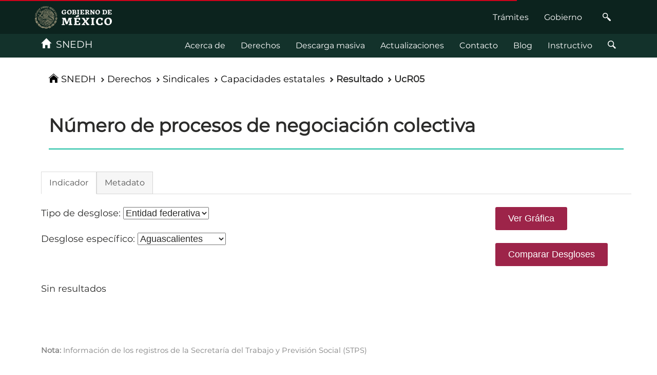

--- FILE ---
content_type: text/html; charset=UTF-8
request_url: https://snedh.segob.gob.mx/indicadores.php?codigo=PUDH:INDI:UcR05
body_size: 6508
content:
<!DOCTYPE html>
<html>

<head>
  <!-- Global site tag (gtag.js) - Google Analytics -->
  <script async src="https://www.googletagmanager.com/gtag/js?id=UA-154052836-1"></script>
  <meta charset="utf-8">
  <meta http-equiv="X-UA-Compatible" content="IE=edge">
  <meta name="viewport" content="width=device-width, initial-scale=1">

    <meta property="og:title" content="Número de procesos de negociación colectiva" />
  <meta property="og:url" content="https://snedh.segob.gob.mx/indicadores.php?codigo=PUDH:INDI:UcR05" />
  <meta property="og:image" content="https://snedh.segob.gob.mx/img/OGP/b8.png" />
  <meta property="og:image:type" content="image/png" />
  <meta property="og:site_name" content="SNEDH" />
  <meta property="og:description" content="Número de conflictos colectivos sin emplazamiento a huelga registrados por la Junta Federal de Conciliación y Arbitraje." />
  <title id="tInd"> - Evaluación de Derechos Humanos</title>


  <!-- scrips para el mapa -->
  <script type="text/javascript" src="js/dom-to-image.min.js"></script>
  <script type="text/javascript" src="grafica_segob/js/gb.min.js?v=8"></script>
  <script type="text/javascript" src="grafica_segob/js/jquery-ui.min.js"></script>
  <script src="js/d3.js"></script>
  <script src="js/excellentexport.js"></script>
  <script src="js/pace.js"></script>
  <script type="text/javascript" src="js/fontSizer/jquery.fontSizer.js"></script>
  <script type="text/javascript" src="js/jquery.expander.js"></script>
  <!-- <script src="js/cambios2019.min.js"></script> -->
  <link rel="stylesheet" type="text/css" href="css/cambios2019.min.css">
  <link href="css/generales.css" rel="stylesheet">
  <script src="js/idDerechos.js?v=1xx3Ad"></script>
  <script src="js/graficas.js"></script>
  <script src="js/indicadores/index.js"></script>
  <!-- <script src="js/indicadores.js?v=8"></script> -->


  <script type="text/javascript" src="js/html2canvas.min.js"></script>
  <script src="js/leaflet.js"></script>
  <script type="text/javascript" src="js/mapaentidades.js"></script>
  <script src="js/billboard.js"></script>
  <script src="js/classybrew/build/classybrew.min.js"></script>
  <!-- <script type="text/javascript" async src="js/mj/MathJax.js?config=UA-154052836-1"></script> -->

  <script type="text/javascript" src="js/indicadores.js"></script>
  <script type="text/javascript" id="MathJax-script" async
    src="https://cdn.jsdelivr.net/npm/mathjax@3.0.0/es5/tex-svg.js">
  </script>
  <!-- CSS -->
  <link href="/favicon.ico" rel="shortcut icon">
  <link rel="stylesheet" type="text/css" href="grafica_segob/css/main.min.css?v=sp1">
  <link href="css/generales.css" rel="stylesheet">
  <link rel="stylesheet" href="css/changes/p-indicadores/main.css">
  <!-- mapa -->
  <link rel="stylesheet" href="css/leaflet.css" />
  <link href="css/billboard.css" rel="stylesheet" type="text/css">
  <link href="Accesibilidad/barra-de-accesibilidad.css?v=sp_1" rel="stylesheet">

</head>

<body class="over-body">
  <div id="includAccesibilidadIndicadores"> </div>
  <nav class="navbar navbar-inverse sub-navbar-fixed fixed-top">
    <!-- MENU -->
    <div class="container">
      <div class="navbar-header">
        <button type="button" class="navbar-toggle collapsed" data-toggle="collapse" data-target="#subenlaces">
          <span class="sr-only">Interruptor de Navegación</span>
          <span class="icon-bar"></span>
          <span class="icon-bar"></span>
          <span class="icon-bar"></span>
          <span class="icon-bar"></span>
        </button>
        <a class="navbar-brand" href="index.php"><span class="glyphicon glyphicon-home"></span>&nbsp;&nbsp;SNEDH</a>
      </div>
      <div class="collapse navbar-collapse" id="subenlaces">
        <ul class="nav subnav navbar-nav navbar-right">
          <ul class="nav subnav navbar-nav navbar-right">
            <li class="landing-btn">
              <a href="acerca.php">Acerca de</a>
            </li>
            <li class="landing-btn">
              <a href="derechos.php">Derechos</a>
            </li>
            <li class="landing-btn descargaMasiva">
              <a href="descarga.php">Descarga masiva</a>
            </li>
            <li class="landing-btn">
              <a href="actualizacion.php">Actualizaciones</a>
            </li>
            <li class="landing-btn">
              <a href="contacto.php">Contacto</a>
            </li>
            <li class="landing-btn">
              <a href="blog.php">Blog</a>
            </li>
            <li class="landing-btn">
              <a href="instructivo.php">Instructivo</a>
            </li>
            <li class="landing-btn">
              <a href="buscar.php">
                <span class="icon-search" aria-hidden="true"></span>
              </a>
            </li>
          </ul>
        </ul>
      </div>
    </div>
  </nav>
  <main class="page">
    <!-- breadcrumb -->
    <div class="container">
      <ol class="breadcrumb">
        <li><a href="index.php"><i class="icon icon-home"></i> SNEDH</a></li>
        <li class=""><a id='miga-derecho' href="derechos.php">Derechos</a></li>
        <li class=""><a id='name-short'>...</a></li>
        <li class=""><a id='indicator-name'>...</a></li>
        <li class="active"><span id="type_short">...</span></li>
        <li class="active"><span id="claveInd">...</span></li>
      </ol>
    </div>
    <div class="container">
      <div id="indicadores"></div>
      <div id="filtros"></div>
      <div id="resultado"></div>
      <br /><br />
      <!-- cargando informacion  -->
      <div class="row descargaIndividual" id='descargaIndividual'>
        <div class="col-md-12">
          <h2>Cargando información...</h2>
        </div>
      </div>
      <!-- mensajes estatus descarga  -->
      <div class="row message-descarga">
        <div class="col-md-12 disp-none" id="error-message">
          <div class="alert alert-warning alert-dismissible" role="alert" id="error-message-txt"> </div>
        </div>
        <div class="col-md-12 disp-none" id="error-message-code">
          <div class="alert alert-warning alert-dismissible" role="alert" id="error-message-txt">
            No se encontro el código del derecho
          </div>
        </div>
        <div class="col-md-12 disp-none" id="success-message">
          <div class="alert alert-success alert-dismissible" role="alert" id="success-message-txt"></div>
        </div>
      </div>
    </div>
    <br /><br />
  </main>
</body>

</html>


--- FILE ---
content_type: text/css
request_url: https://snedh.segob.gob.mx/css/cambios2019.min.css
body_size: 18096
content:
/*
* #############################################################
* PANTALLA DE INDEX
* #############################################################
*/
.pGr:hover{
    cursor:pointer;
}
.morecontent {
    display: none;
}
.morelink {
    display: block;
    cursor: pointer;
    color:#2196f3;
}
.morelink:hover {
    text-decoration:underline;
}
.hidden {
    display:none;
}
/*
Tooltip
*/
.toolTip {
    background: transparent url('img/info.gif') center left 5px no-repeat;
    border: 1px solid transparent;
    border-radius: 5px;
    box-shadow: 5px 5px 5px #333;
    color: #87cefa;
    font-size: 0.10em;
    padding: 5px 5px 5px 5px;
    max-width: 30%;
    position: absolute;
    z-index: 100;
}

.magin-sin-border{
    margin: 0 0 0 0; 
    padding: 0 0 0 0;
}

.box-shadow-normal{
    box-shadow: 10px 10px 5px #c6c6c6;
}

.borde-circular{
    border-radius: 10%;
}
.cajas-pdf{
    margin: 0 0 0 0; 
    padding: 0 0 0 0;
    /* align-items: center;*/
    box-shadow: 10px 10px 5px #c6c6c6;
    border-radius: 20px;
}

.para-li{
    position: relative;
    left: 5%;
    font-size: 140%;
}

/*
* #############################################################
* PANTALLA DE ACERCA DE
* #############################################################
*/

.claseTitulo{
    text-align: center;
    font-weight: bold;
    letter-spacing: 1px;
}

.hrStiloAcerca{
    width: 50%;
    border: 0.5px solid black;
}

.contSinBord{
    margin: 0 0 0 0; 
    padding: 5% 0 5% 0;
}

.contenedorAcerca{
    background-color: white;
    opacity: 0.5;
}

.aAcercaD{
    text-decoration: none;
    color: black;
}

/*
* #############################################################
* PANTALLA DE DERECHOS
* #############################################################
*/
#sizeModal{
    width: 90% !important;
}
/*
* Diseños para la sección de Cultura
*/
#derechoCultura:hover{
    cursor:pointer;
}

.divHoverVivienda{
    display: table-cell;
    height: 100px;
    cursor: pointer;
    text-align: center;
    box-shadow: 0px 10px 10px 0px rgb(222,216,216);
    border: 1px solid grey; 
}

.divHoverVivienda:hover{
    background: grey;
    color:white;
}

.divHoverNoViolencia{
    display: table-cell;
    height: 100px;
    cursor: pointer;
    text-align: center;

    box-shadow: 0px 10px 10px 0px rgb(222,216,216);
    border: 1px solid grey; 
}

.divHoverNoViolencia:hover{
    background: grey;
    color:white;
}

.divHoverCivilesPoliticos{
    display: table-cell;
    height: 100px;
    cursor: pointer;
    text-align: center;

    box-shadow: 0px 10px 10px 0px rgb(222,216,216);
    border: 1px solid grey; 
}

.divHoverCivilesPoliticos:hover{
    background: grey;
    color:white;
}

.divHoverCultura{
    display: table-cell;
    height: 100px;
    cursor: pointer;
    text-align: center;

    box-shadow: 0px 10px 10px 0px rgb(222,216,216);
    border: 1px solid rgb(126,24,189); 
}

.divHoverCultura:hover{
    background: rgb(126,24,189);
    color:white;
}

.divMuestraCultura{
    border: 2px solid rgb(126,24,189);
    border-radius: 20px 30px 30px 30px;
    box-shadow: 5px 5px 5px 5px rgb(126,24,189, 0.4);
}

.divHoverderechoParticiparAsuntosPublicos{
    display: table-cell;
    height: 100px;
    cursor: pointer;
    text-align: center;

    box-shadow: 0px 10px 10px 0px rgb(222,216,216);
    border: 1px solid #784f48; 
}

.divHoverderechoParticiparAsuntosPublicos:hover{
    background: #784f48;
    color:white;
}

.divMuestraderechoParticiparAsuntosPublicos{
    border: 2px solid#784f48;
    border-radius: 20px 30px 30px 30px;
    box-shadow: 5px 5px 5px 5px #784f48;
}

.divHoverderechoNoDiscriminacion{
    display: table-cell;
    height: 100px;
    cursor: pointer;
    text-align: center;

    box-shadow: 0px 10px 10px 0px rgb(222,216,216);
    border: 1px solid #6a528c; 
}

.divHoverderechoNoDiscriminacion:hover{
    background: #6a528c;
    color:white;
}

.divMuestraderechoNoDiscriminacion{
    border: 2px solid#6a528c;
    border-radius: 20px 30px 30px 30px;
    box-shadow: 5px 5px 5px 5px #6a528c;
}



.divHoverderechoAgua{
    display: table-cell;
    height: 100px;
    cursor: pointer;
    text-align: center;

    box-shadow: 0px 10px 10px 0px rgb(222,216,216);
    border: 1px solid #06cfff; 
}

.divHoverderechoAgua:hover{
    background: #06cfff;
    color:white;
}

.divMuestraderechoAgua{
    border: 2px solid #06cfff;
    border-radius: 20px 30px 30px 30px;
    box-shadow: 5px 5px 5px 5px #06cfff;
}


.divHoverderechoLibertadySeguridad{
    display: table-cell;
    height: 100px;
    cursor: pointer;
    text-align: center;

    box-shadow: 0px 10px 10px 0px rgb(222,216,216);
    border: 1px solid #ab6b00; 
}

.divHoverderechoLibertadySeguridad:hover{
    background: #ab6b00;
    color:white;
}

.divMuestraderechoLibertadySeguridad{
    border: 2px solid #ab6b00;
    border-radius: 20px 30px 30px 30px;
    box-shadow: 5px 5px 5px 5px #ab6b00;
}

/*vivienda*/
.divHoverVivienda{
    display: table-cell;
    height: 100px;
    cursor: pointer;
    text-align: center;

    box-shadow: 0px 10px 10px 0px rgb(222,216,216);
    border: 1px solid #d00055; 
}

.divHoverVivienda:hover{
    background: #d00055;
    color:white;
}

/*divHoverNoViolencia*/
.divHoverNoViolencia{
    display: table-cell;
    height: 100px;
    cursor: pointer;
    text-align: center;

    box-shadow: 0px 10px 10px 0px rgb(222,216,216);
    border: 1px solid #e56156; 
}

.divHoverNoViolencia:hover{
    background: #e56156;
    color:white;
}


/*divHoverderechoLibertadYSeguridad*/
.divHoverderechoLibertadYSeguridad{
    display: table-cell;
    height: 100px;
    cursor: pointer;
    text-align: center;

    box-shadow: 0px 10px 10px 0px rgb(222,216,216);
    border: 1px solid #ab6b00; 
}

.divHoverderechoLibertadYSeguridad:hover{
    background: #ab6b00;
    color:white;
}

/*divHoverderechoConsensoMontevideo*/
.divHoverderechoConsensoMontevideo{
    display: table-cell;
    height: 100px;
    cursor: pointer;
    text-align: center;

    box-shadow: 0px 10px 10px 0px rgb(222,216,216);
    border: 1px solid #002060; 
}

.divHoverderechoConsensoMontevideo:hover{
    background: #002060;
    color:white;
}


/*divHoverderechoJuicioJusto*/
.divHoverderechoJuicioJusto{
    display: table-cell;
    height: 100px;
    cursor: pointer;
    text-align: center;

    box-shadow: 0px 10px 10px 0px rgb(222,216,216);
    border: 1px solid #abb700; 
}

.divHoverderechoJuicioJusto:hover{
    background: #abb700;
    color:white;
}


/*divHoverderechoVidaAcuerdoDeEscazu*/
.divHoverderechoVidaAcuerdoDeEscazu{
    display: table-cell;
    height: 100px;
    cursor: pointer;
    text-align: center;

    box-shadow: 0px 10px 10px 0px rgb(222,216,216);
    border: 1px solid #a1c73d; 
}

.divHoverderechoVidaAcuerdoDeEscazu:hover{
    background: #a1c73d;
    color:white;
}

/*divHoverderechoNoSerSometidoTortura*/
.divHoverderechoNoSerSometidoTortura{
    display: table-cell;
    height: 100px;
    cursor: pointer;
    text-align: center;

    box-shadow: 0px 10px 10px 0px rgb(222,216,216);
    border: 1px solid #820000; 
}

.divHoverderechoNoSerSometidoTortura:hover{
    background: #820000;
    color:white;
}

/*divHoverderechoLibertadDeExpresion*/
.divHoverderechoLibertadDeExpresion{
    display: table-cell;
    height: 100px;
    cursor: pointer;
    text-align: center;

    box-shadow: 0px 10px 10px 0px rgb(222,216,216);
    border: 1px solid #ab6b00; 
}

.divHoverderechoLibertadDeExpresion:hover{
    background: #ab6b00;
    color:white;
}

/*divHoverderechoLibertadDeExpresion*/
.divHoverderechoLibertadDeExpresion{
    display: table-cell;
    height: 100px;
    cursor: pointer;
    text-align: center;

    box-shadow: 0px 10px 10px 0px rgb(222,216,216);
    border: 1px solid #90b193; 
}

.divHoverderechoLibertadDeExpresion:hover{
    background: #90b193;
    color:white;
}

/*############ Diseño del modal de Cultura ############*/

.tituloModalGeneralDerechos1{
    color: rgb(90,9,149);
    font-weight: bold;
    letter-spacing: 1px;
}

.sbTituloModalGeneralDerechos1{
    color: rgb(126,24,189);
    /*border-bottom: 1px solid rgb(126,24,189);*/
}
/*.ul-bottom-border-derechos{
    border-bottom: 1px solid rgb(126,24,189,0.5);
}*/
.contenedorCajasInfDerecho{
    border-left-style: solid;
    border-bottom: solid;
    /*border-color: rgb(90,9,149);*/
}
.tituloEstructural{
    border:none;
    font-weight: bold;
    letter-spacing: 1px;
    color: black;
    text-align: center;
    background-color: rgb(160,177,160);
    border-radius: 10px;
}
.tituloDeProceso{
    border:none;
    font-weight: bold;
    letter-spacing: 1px;
    color: black;
    text-align: center;
    background-color: rgb(186,216,203);
    border-radius: 10px;
}
.tituloDeResultados{
    border:none;
    font-weight: bold;
    letter-spacing: 1px;
    color: black;
    text-align: center;
    background-color: rgb(144,163,155);
    border-radius: 10px;
}
.bordes-compuestos{
    border: 1px solid rgb(144,163,155);
    border-radius: 10px;
    -webkit-box-shadow: -4px 13px 14px -6px rgba(120,114,120,1);
}
.botonInd{
    background-color: gray;
    border:none;
    border-radius: 20px;
    color: white;
    font-weight: bold;
    letter-spacing: 1px;
}
.botonInd:hover{
    background-color: #D0CECD;
}
/*---------------------*/
.descDerechoModalIndicador{
    color:black;
    font-weight: bold;
    letter-spacing: 1px;
    font-size: 200%;
}
.desc2DerechoModalIndicador{
    color:black;
    letter-spacing: 1px;
    font-size: 150%;
}
.contenddorDerechoSelect{
    color:rgb(126,24,189);
    border-color:rgb(126,24,189);
}
.contenddorDerechoSelect:active{
    color:red;
}
.inforPeriodoDerecho{
    text-align: center;
    border:1px solid rgb(126,24,189);
    box-shadow: -5px 5px 5px 5px rgb(0,0,0,.3);
    vertical-align: middle;
}
.colorTextoPeriodoDerecho{
    color: rgb(126,24,189);
    font-weight: bold;
    letter-spacing: 1px;
}
.borderhrDerecho{
    border: .5px solid rgb(126,24,189);
    background-color: rgb(126,24,189);
}
.textoInfoPeriodoDerecho{
    font-weight: bold;
    letter-spacing: 1.5px;
    color: black;
}
.contenedorNotaDerecho{
    border: 1px solid rgb(126,24,189);
    box-shadow: -5px 5px 5px 5px rgb(0,0,0,.2);
    letter-spacing: 1.5px;
}
.estiloTextoNotaDerecho{
    color: rgb(126,24,189);
    font-weight: bold;
}
.contenedorDescargaDatosDerecho{
    -webkit-box-shadow: 10px 10px 5px -4px rgba(0,0,0,.3);
    -moz-box-shadow: 10px 10px 5px -4px rgba(0,0,0,.3);
    box-shadow: 10px 10px 5px -4px rgba(0,0,0,.3);
}
.tituloDescargaDatosDerecho{
    color:rgb(90,7,149);
    font-weight: bold;
    font-size: 1.5em;
    letter-spacing: 1.5px;
}
.textoDescargaderecho{
    color:rgb(126,24,189);
    letter-spacing: 1px;
    text-align: center;
}
.textoInfoDescargaDerecho{
    letter-spacing: 1px;
    /*font-weight: lighter;*/
    text-align: justify;
}
.btn-xls-derecho{
    color:white;
    font-weight: bold;
    letter-spacing: 1px;
    border:3px double gray;
    background-color: rgb(79,30,102);
    cursor: pointer;
}
.btn-csv-derecho{
    color:white;
    font-weight: bold;
    letter-spacing: 1px;
    border:3px double gray;
    background-color: rgb(90,7,149);
    cursor: pointer;
}
.btn-pdf-derecho{
    color:white;
    font-weight: bold;
    letter-spacing: 1px;
    border:3px double gray;
    background-color: rgb(126,24,189);
    cursor: pointer;
}
/*---------------------*/
/*############ Fin diseño modal de Cultura ###########*/


/*
* Diseños para la sección de Medio Ambiente
*/
#derechoAmbiente:hover{
    cursor:pointer;
}

.divHoverAmbiente{
    display: table-cell;
    height: 100px;
    cursor: pointer;
    text-align: center;

    box-shadow: 0px 10px 10px 0px rgb(222,216,216);
    border: 1px solid rgb(24,189,50); 
}

.divHoverAmbiente:hover{
    background: rgb(24,189,50);
    color:white;
}

.divMuestraAmbiente{
    border: 2px solid rgb(24,189,50);
    border-radius: 20px 30px 30px 30px;
    box-shadow: 5px 5px 5px 5px rgb(24,189,50, 0.4);
}

/*
* Diseños para la sección de Trabajo
*/
#derechoTrabajo:hover{
    cursor:pointer;
}

.divHoverTrabajo{
    display: table-cell;
    height: 100px;
    cursor: pointer;
    text-align: center;

    box-shadow: 0px 10px 10px 0px rgb(222,216,216);
    border: 1px solid rgb(24,161,189); 
}

.divHoverTrabajo:hover{
    background: rgb(24,161,189);
    color:white;
}

.divMuestraTrabajo{
    border: 2px solid rgb(24,161,189);
    border-radius: 20px 30px 30px 30px;
    box-shadow: 5px 5px 5px 5px rgb(24,161,189, 0.4);
}


/*
* Diseños para la sección de  Alimentación
*/
#derechoAlimentacion:hover{
    cursor:pointer;
}

.divHoverAlimentacion{
    display: table-cell;
    height: 100px;
    cursor: pointer;
    text-align: center;

    box-shadow: 0px 10px 10px 0px rgb(222,216,216);
    border: 1px solid  rgb(252,177,32); 
    /*padding-top: middle;*/
}

.divHoverAlimentacion:hover{
    background: rgb(252,177,32);
    color:white;
}

.divMuestraAlimentacion{
    border: 2px solid rgb(252,177,32);
    border-radius: 20px 30px 30px 30px;
    box-shadow: 5px 5px 5px 5px rgb(252,177,32, 0.4);
}

/*
* Diseños para la sección de Derechos Sindicales   
*/
#derechoSindical:hover{
    cursor:pointer;
}

.divHoverSindical{
    display: table-cell;
    height: 100px;
    cursor: pointer;
    text-align: center;

    box-shadow: 0px 10px 10px 0px rgb(222,216,216);
    border: 1px solid rgb(24,189,161); 
    /*padding-top: middle;*/
}

.divHoverSindical:hover{
    background: rgb(24,189,161);
    color:white;
}

.divMuestraSindical{
    border: 2px solid rgb(24,189,161);
    border-radius: 20px 30px 30px 30px;
    box-shadow: 5px 5px 5px 5px rgb(24,189,161, 0.4);
}

/*
* Diseños para la sección de Derechos Sindicales   
*/

#derechoSalud:hover{
    cursor:pointer;
}

.divHoverSalud{
    display: table-cell;
    height: 100px;
    cursor: pointer;
    text-align: center;

    box-shadow: 0px 10px 10px 0px rgb(222,216,216);
    border: 1px solid rgb(189,24,24); 
    /*padding-top: middle;*/
}

.divHoverSalud:hover{
    background: rgb(189,24,24);
    color:white;
}

.divMuestraSalud{
    border: 2px solid rgb(24,189,161);
    border-radius: 20px 30px 30px 30px;
    box-shadow: 5px 5px 5px 5px rgb(24,189,161, 0.4);
}

/*
* Diseños para la sección de Derechos Sindicales   
*/

#derechoSocial:hover{
    cursor:pointer;
}

.divHoverSocial{
    display: table-cell;
    height: 100px;
    cursor: pointer;
    text-align: center;

    box-shadow: 0px 10px 10px 0px rgb(222,216,216);
    border: 1px solid rgb(53,92,197); 
    /*padding-top: middle;*/
}

.divHoverSocial:hover{
    background: rgb(53,92,197);
    color:white;
}

.divMuestraSocial{
    border: 2px solid rgb(24,189,161);
    border-radius: 20px 30px 30px 30px;
    box-shadow: 5px 5px 5px 5px rgb(24,189,161, 0.4);
}

/*
* Diseños para la sección de Derechos Sindicales   
*/

#derechoEducacion:hover{
    cursor:pointer;
}

.divHoverEducacion{
    display: table-cell;
    height: 100px;
    cursor: pointer;
    text-align: center;

    box-shadow: 0px 10px 10px 0px rgb(222,216,216);
    border: 1px solid rgb(245,120,33); 
    /*padding-top: middle;*/
}

.divHoverEducacion:hover{
    background: rgb(245,120,33);
    color:white;
}

.divMuestraEducacion{
    border: 2px solid rgb(24,189,161);
    border-radius: 20px 30px 30px 30px;
    box-shadow: 5px 5px 5px 5px rgb(24,189,161, 0.4);
}

/*
* #############################################################
* PANTALLA DE DESCARGA MASIVA
* #############################################################
*/

.contenedorDMShadow{
    border:none;
    padding-left: 0;
    padding-right: 0;
    box-shadow: 3px 3px 3px 3px rgba(0,0,0,.3);
}
.contenedorNumDescMasiva{
    background-color: rgb(161,40,140);
    color:white;
    text-align: center;
    font-size: 5em;
    font-weight: bold;
}
.estiloDwAll{
    background-color: rgb(161,40,140);
    color:white;
    border-radius: 5px 5px 0px 0px;
    /*border:2px;*/
    padding-top: 2px;
    cursor: pointer;
}
.estiloNumeroDM{
    text-shadow: 5px 5px rgb(0,0,0,.5);
}
.textoPasosDM{
    padding-top: 50px;
}
.optionDMXCP{
    color:rgb(161,40,140);
    border:1px solid rgb(161,40,140);
    border-radius: 5px;
}
.contDM{
    border: 2px solid black;
    font-weight: bold;
    letter-spacing: 1px;
    padding-right: 0px;
    cursor: pointer;
}

.dm_dAll{
    letter-spacing: 2px;
    cursor: pointer;
}

.cotTableDM{
    border-bottom: 2px solid black;
    border-left: 2px solid black;
    border-right: 2px solid black;
}

.cursor{
    cursor: pointer;
}

.lblpSeccion{
    cursor: pointer;
    font-weight: bold;
    letter-spacing: 2px;
}
/*
* #############################################################
* PANTALLA DE ACTUALIZACIÓN
* #############################################################
*/

.likeTable{
    border: 1px solid black;
    border-radius: 10px;
}
#contenedorBoton{
    display:scroll;
    position: fixed;
    bottom:320px;
    left:15px;
}
#contenedorBoton a{
    text-decoration: none;
}

/*
* #############################################################
* PANTALLA DE CONTACTO
* #############################################################
*/
.contenedorContacto{
    border:none;
    box-shadow: 10px 10px 10px 0px rgb(0,0,0,0.3);
}

.hrContacto{
    border:0.5px solid rgb(126,24,189);
     width: 15%;
     margin: 15px;
}

.aContacto{
    text-decoration: line;
    color: brown;
    font-weight: bold;
}

.aContacto:hover{
    text-decoration: none;
}

/*
* #############################################################
* PANTALLA DE BUSQUEDA
* #############################################################
*/

.bordeCajaPSearch{
    padding-left: 0px;
    padding-right: 0px;
    border: 0.5px solid. black;
    box-shadow: -5px 5px 5px -2px rgb(0,0,0,.7);
  }

  .cajasBusquedaPasos{
    text-align: center;
    font-size: 3em; 
    color:white;
  }

  .cajasBusquedaPasosTexto{
    padding-top: 2%;
  }

  .contSinBordBusca{
    margin: 0 0 0 0; 
    padding: 0;
  }

  .contenedorBusca{
    background-color: white;
    opacity: 0.5;
  }



--- FILE ---
content_type: text/css
request_url: https://snedh.segob.gob.mx/css/generales.css
body_size: 6779
content:
/* Estilos de plataforma Derechos Humanos */

p {
	text-align: justify;
}

.header {
	background: #2A2164;
	background-image: url('../img/header.jpg');
	height: 420px;
	text-align: center;
	color: #ffffff;
	width: 101vw;
}

.mail-footer {
	word-break: break-all;
}

.logo_footer {
	margin-left: -10%;
}

.cuadro-derechos {
	width: 300px;
	height: 300px;
	display: flex;
	float: left;
	align-items: center;
}

.cuadro-derechos h2 {
	color: #ffffff;
	line-height: 48px;
	text-align: center;
}

.cuadro-derechos p {
	color: #ffffff;
}

.cuadro-derechos img {
	width: 150px;
	text-align: center;
	margin: 0 auto;
}

.cuadro-derechos div {
	position: relative;
	width: 80%;
	padding: 5px 15px;
	margin: auto;
}

.d1 {
	background: #242354 !important;
}

.d2 {
	background: #bb706a !important;
}

.d3 {
	background: #a1b5c0 !important;
}

.d4 {
	background: #4749a0 !important;
}

.d5 {
	background: #b4496a !important;
}

.d6 {
	background: #5d5fab !important;
}

.d7 {
	background: #bce2e7 !important;
}

.d8 {
	background: #98385c !important;
}

.b1 {
	background: url('../img/iconos/b1.svg');
}

.b2 {
	background: url('../img/iconos/b2.svg');
}

.b3 {
	background: url('../img/iconos/b3.svg');
}

.b4 {
	background: url('../img/iconos/b4.svg');
}

.b5 {
	background: url('../img/iconos/b5.svg');
}

.b6 {
	background: url('../img/iconos/b6.svg');
}

.b7 {
	background: url('../img/iconos/b7.svg');
}

.b8 {
	background: url('../img/iconos/b8.svg');
}

.desactivado {
	filter: contrast(0.5);
}

.titulo-header {
	top: 100px;
	position: relative;
}

.titulo-header h1 {
	font-size: 48px;
	margin-top: 80px;

}

.seccionInfo {
	background: white;
	border: 1px solid #eeeeee;
	border-radius: 3px 3px 0 0;
	margin: 10px 0 30px 0;
	moz-border-radius: 3px 3px 0 0;
	padding: 25px 25px;
	position: relative;
	webkit-border-radius: 3px 3px 0 0;
}


/* Derechos */

.internoDerecho {
	padding: 30px 30px;
	border: 1px solid #ccc;
}

.internoDerechoMatriz {
	padding: 30px 30px;
	border: 1px solid #ccc;
}

.tipoIndicador {
	width: 25px;
	height: 25px;
	border-radius: 12px;
	font-size: 18px;
	color: #ffffff;
	text-align: center;
}

.colorR {
	background: #ffcc00;
}

.colorE {
	background: #34AAE0;
}

.colorP {
	background: #E20514;
}

.arrow-up {
	width: 8px;
	height: 11px;
	border-left: 20px solid #83838300;
	border-right: 20px solid #89878700;
	border-bottom: 20px solid #878787;
	z-index: 999;
	position: absolute;
	bottom: 0;
	margin-bottom: -27px;
	left: 45%;
}

.none {
	display: none;
}

.loader {
	border: 16px solid #f3f3f3;
	/* Light grey */
	border-top: 16px solid #3498db;
	/* Blue */
	border-radius: 50%;
	width: 120px;
	height: 120px;
	animation: spin 2s linear infinite;
}

@keyframes spin {
	0% {
		transform: rotate(0deg);
	}

	100% {
		transform: rotate(360deg);
	}
}


.alinea-derecha {
	text-align: right;
	position: relative;
	margin-bottom: 10px;
	margin-right: 2px;
}

.valores {
	color: #000000;
	font-family: 'Helvetica Neue', sans;
	font-size: 13px;
}

.valor {
	position: absolute;
	text-align: center;
	width: 60px;
	height: 28px;
	padding: 5px;
	font: 14px sans-serif;
	background: lightsteelblue;
	border: 0px;
	border-radius: 8px;
	pointer-events: none;
}

/* PARA ANIMAR GráFICA DE LINEA */

.line {
	fill: none;
	/*stroke: #aaa;
    stroke: #43484c;
    stroke: #405275;
    stroke: rgba(40, 53, 79, .95);
    stroke: #161719;
    stroke: #f99e1a;
    stroke: #a1b5c0;*/
	stroke-width: 5px;
	stroke-dasharray: 1400;
	stroke-dashoffset: 1400;
	animation: dash 3.5s 1 linear normal;
	-webkit-animation-fill-mode: forwards;
	/* Safari 4.0 - 8.0 */
	animation-fill-mode: forwards;


}

@keyframes dash {
	0% {
		stroke-dashoffset: 1400;
	}

	100% {
		stroke-dashoffset: 0;
	}
}


.toolTip {
	position: absolute;
	display: none;
	min-width: 50px;
	height: auto;
	background: none repeat scroll 0 0 #ffffff;
	border: 1px solid #a1b5c0;
	padding: 5px;
	text-align: center;
	font-size: 12px;
}

.alert {
	margin-top: 45px !important;
	margin-bottom: 0px !important;
}

.matrizCol {
	width: 31.5%;
	display: inline-grid;
	border: 1px solid #999;
	margin-right: 25px;
}

.matrizCol:last-child {
	margin-right: 0px;
}

.matrizCol div:nth-child(1) {
	border-bottom: 1px solid #999;
	vertical-align: middle;
}

.matrizCol div {
	padding: 10px;
	border-bottom: 1px solid #999;
}

.matrizCol div span {
	display: inline;
	float: left;
	margin-left: 15px;
}

.alineaTipoInd {
	clear: none;
	display: inline;
	float: left;
}


.botoneraTipos {
	margin-left: 7%;
}

.botoneraTipos a {
	width: 27%;
	margin-right: 6.2%;
}

@font-face {
	font-family: Montserrat;
	src: url(Montserrat-Light.ttf);
}


#tituloDH {
	text-transform: none;
	font-family: Montserrat;
}

#accordions .collpase-button.collapsed::after,
#accordions .collpase-button::before {
	background-color: #fff !important;
}

#accordions .collpase-button {
	border: 1px solid #fff !important;
}


.collection-item {
	margin: 10px 0px;
}

.mostrarTabla {
	display: inline-block;
}

.ocultarTabla {
	display: none;
}

.celda_datos {
	text-align: justify;
	font-family: Lucida console, monospace;
	vertical-align: middle !important;
}

/** CSS LOADING **/
#containerTableIndicadores{
	display: none;
}
#overlay {
	position: fixed;
	top: 0;
	z-index: 100;
	width: 100%;
	height: 100%;
	display: none;
	background: rgba(0, 0, 0, 0.6);
}

.cv-spinner {
	height: 100%;
	display: flex;
	justify-content: center;
	align-items: center;
}

.spinner {
	width: 40px;
	height: 40px;
	border: 4px #ddd solid;
	border-top: 4px #2e93e6 solid;
	border-radius: 50%;
	animation: sp-anime 0.8s infinite linear;
}

@keyframes sp-anime {
	100% {
		transform: rotate(360deg);
	}
}

.is-hide {
	display: none;
}

.table>thead>tr>th {
	border-bottom: 2px solid #ddd;
	text-align: justify !important;
}

.carousel-indicators li {
	display: inline-block;
	width: 30px;
	height: 30px;
	margin: 1px;
	text-indent: -999px;
	border: none;
	border-radius: 0;
	cursor: pointer;
	background: url('boton01.png');
	background-size: cover;
}

.carousel-indicators .active {
	margin: 1px;
	width: 30px;
	height: 30px;
	background: url('boton01b.png');
	background-size: cover;
}

.font-modifier {
	display: block;
	background: none;
	box-shadow: 0 0 5px 0 rgba(0, 0, 0, 0.2);
	border: 1px solid white;
	background-color: white !important;
	outline: 0;
	border-radius: 5px;
	width: 35px;
	height: 35px;
	text-align: center;
	font-size: 13px;
	-webkit-appearance: button;
	cursor: pointer;
	text-transform: none;
	margin-bottom: 7px;
	line-height: normal;
	vertical-align: baseline;
	font-family: sans-serif;
	overflow: visible;
	color: inherit;
	-webkit-writing-mode: horizontal-tb !important;
	text-rendering: auto;
	letter-spacing: normal;
	word-spacing: normal;
	text-indent: 0;
	text-shadow: none;
	align-items: flex-start;
	padding: 1px 6px;
}

--- FILE ---
content_type: text/css
request_url: https://snedh.segob.gob.mx/grafica_segob/css/main.min.css?v=sp1
body_size: 253807
content:
@charset "UTF-8";/*! normalize.css v3.0.2 | MIT License | git.io/normalize */@font-face{font-family:"Montserrat";src:url("Montserrat-Regular.eot");src:url("Montserrat-Regular.eot?#iefix") format("embedded-opentype"),url("Montserrat-Regular.otf") format("opentype"),url("Montserrat-Regular.svg") format("svg"),url("Montserrat-Regular.ttf") format("truetype"),url("Montserrat-Regular.woff") format("woff"),url("Montserrat-Regular.woff2") format("woff2");font-weight:normal;font-style:normal}html{font-family:sans-serif;-ms-text-size-adjust:100%;-webkit-text-size-adjust:100%}body{margin:0;font-size:18px;line-height:1.428571429;color:#2b2b2a}article,aside,details,figcaption,figure,footer,header,hgroup,main,menu,nav,section,summary{display:block}audio,canvas,progress,video{display:inline-block;vertical-align:baseline}audio:not([controls]){display:none;height:0}[hidden],template{display:none}a{background-color:transparent}a:active,a:hover{outline:0}abbr[title]{border-bottom:1px dotted}b,strong{font-weight:bold}dfn{font-style:italic}h1{font-size:2em;margin:.67em 0}mark{background:#ff0;color:#000}small{font-size:80%}sub,sup{font-size:75%;line-height:0;position:relative;vertical-align:baseline}sup{top:-0.5em}sub{bottom:-0.25em}img{border:0}svg:not(:root){overflow:hidden}figure{margin:1em 40px}hr{-moz-box-sizing:content-box;box-sizing:content-box;height:0}pre{overflow:auto}code,kbd,pre,samp{font-family:monospace,monospace;font-size:1em}button,input,optgroup,select,textarea{color:inherit;font:inherit;margin:0}button{overflow:visible}button,select{text-transform:none}button,html input[type="button"],input[type="reset"],input[type="submit"]{-webkit-appearance:button;cursor:pointer}button[disabled],html input[disabled]{cursor:default}button::-moz-focus-inner,input::-moz-focus-inner{border:0;padding:0}input{line-height:normal}input[type="checkbox"],input[type="radio"]{box-sizing:border-box;padding:0}input[type="number"]::-webkit-inner-spin-button,input[type="number"]::-webkit-outer-spin-button{height:auto}input[type="search"]{-webkit-appearance:textfield;-moz-box-sizing:content-box;-webkit-box-sizing:content-box;box-sizing:content-box}input[type="search"]::-webkit-search-cancel-button,input[type="search"]::-webkit-search-decoration{-webkit-appearance:none}fieldset{border:1px solid silver;margin:0 2px;padding:.35em .625em .75em}legend{border:0;padding:0}textarea{overflow:auto}optgroup{font-weight:bold}table{border-collapse:collapse;border-spacing:0}td,th{padding:0}/*! Source: https://github.com/h5bp/html5-boilerplate/blob/master/src/css/main.css */@media print{*,*:before,*:after{background:transparent !important;color:#000 !important;box-shadow:none !important;text-shadow:none !important}a,a:visited{text-decoration:underline}a[href]:after{content:" (" attr(href) ")"}abbr[title]:after{content:" (" attr(title) ")"}a[href^="#"]:after,a[href^="javascript:"]:after{content:""}pre,blockquote{border:1px solid #999;page-break-inside:avoid}thead{display:table-header-group}tr,img{page-break-inside:avoid}img{max-width:100% !important}p,h2,h3{orphans:3;widows:3}h2,h3{page-break-after:avoid}select{background:#fff !important}.navbar{display:none}.btn>.caret,.dropup>.btn>.caret{border-top-color:#000 !important}.label{border:1px solid #000}.table{border-collapse:collapse !important}.table td,.table th{background-color:#fff !important}.table-bordered th,.table-bordered td{border:1px solid #ddd !important}}@font-face{font-family:'Glyphicons Halflings';src:url("glyphicons-halflings-regular.eot");src:url("glyphicons-halflings-regular.eot?#iefix") format("embedded-opentype"),url("glyphicons-halflings-regular.woff") format("woff"),url("glyphicons-halflings-regular.ttf") format("truetype"),url("glyphicons-halflings-regular.svg#glyphicons_halflingsregular") format("svg")}.glyphicon{position:relative;top:1px;display:inline-block;font-family:'Glyphicons Halflings';font-style:normal;font-weight:normal;line-height:1;-webkit-font-smoothing:antialiased;-moz-osx-font-smoothing:grayscale}.glyphicon-asterisk:before{content:"\2a"}.glyphicon-plus:before{content:"\2b"}.glyphicon-euro:before,.glyphicon-eur:before{content:"\20ac"}.glyphicon-minus:before{content:"\2212"}.glyphicon-cloud:before{content:"\2601"}.glyphicon-envelope:before{content:"\2709"}.glyphicon-pencil:before{content:"\270f"}.glyphicon-glass:before{content:"\e001"}.glyphicon-music:before{content:"\e002"}.glyphicon-search:before{content:"\e003"}.glyphicon-heart:before{content:"\e005"}.glyphicon-star:before{content:"\e006"}.glyphicon-star-empty:before{content:"\e007"}.glyphicon-user:before{content:"\e008"}.glyphicon-film:before{content:"\e009"}.glyphicon-th-large:before{content:"\e010"}.glyphicon-th:before{content:"\e011"}.glyphicon-th-list:before{content:"\e012"}.glyphicon-ok:before{content:"\e013"}.glyphicon-remove:before{content:"\e014"}.glyphicon-zoom-in:before{content:"\e015"}.glyphicon-zoom-out:before{content:"\e016"}.glyphicon-off:before{content:"\e017"}.glyphicon-signal:before{content:"\e018"}.glyphicon-cog:before{content:"\e019"}.glyphicon-trash:before{content:"\e020"}.glyphicon-home:before{content:"\e021"}.glyphicon-file:before{content:"\e022"}.glyphicon-time:before{content:"\e023"}.glyphicon-road:before{content:"\e024"}.glyphicon-download-alt:before{content:"\e025"}.glyphicon-download:before{content:"\e026"}.glyphicon-upload:before{content:"\e027"}.glyphicon-inbox:before{content:"\e028"}.glyphicon-play-circle:before{content:"\e029"}.glyphicon-repeat:before{content:"\e030"}.glyphicon-refresh:before{content:"\e031"}.glyphicon-list-alt:before{content:"\e032"}.glyphicon-lock:before{content:"\e033"}.glyphicon-flag:before{content:"\e034"}.glyphicon-headphones:before{content:"\e035"}.glyphicon-volume-off:before{content:"\e036"}.glyphicon-volume-down:before{content:"\e037"}.glyphicon-volume-up:before{content:"\e038"}.glyphicon-qrcode:before{content:"\e039"}.glyphicon-barcode:before{content:"\e040"}.glyphicon-tag:before{content:"\e041"}.glyphicon-tags:before{content:"\e042"}.glyphicon-book:before{content:"\e043"}.glyphicon-bookmark:before{content:"\e044"}.glyphicon-print:before{content:"\e045"}.glyphicon-camera:before{content:"\e046"}.glyphicon-font:before{content:"\e047"}.glyphicon-bold:before{content:"\e048"}.glyphicon-italic:before{content:"\e049"}.glyphicon-text-height:before{content:"\e050"}.glyphicon-text-width:before{content:"\e051"}.glyphicon-align-left:before{content:"\e052"}.glyphicon-align-center:before{content:"\e053"}.glyphicon-align-right:before{content:"\e054"}.glyphicon-align-justify:before{content:"\e055"}.glyphicon-list:before{content:"\e056"}.glyphicon-indent-left:before{content:"\e057"}.glyphicon-indent-right:before{content:"\e058"}.glyphicon-facetime-video:before{content:"\e059"}.glyphicon-picture:before{content:"\e060"}.glyphicon-map-marker:before{content:"\e062"}.glyphicon-adjust:before{content:"\e063"}.glyphicon-tint:before{content:"\e064"}.glyphicon-edit:before{content:"\e065"}.glyphicon-share:before{content:"\e066"}.glyphicon-check:before{content:"\e067"}.glyphicon-move:before{content:"\e068"}.glyphicon-step-backward:before{content:"\e069"}.glyphicon-fast-backward:before{content:"\e070"}.glyphicon-backward:before{content:"\e071"}.glyphicon-play:before{content:"\e072"}.glyphicon-pause:before{content:"\e073"}.glyphicon-stop:before{content:"\e074"}.glyphicon-forward:before{content:"\e075"}.glyphicon-fast-forward:before{content:"\e076"}.glyphicon-step-forward:before{content:"\e077"}.glyphicon-eject:before{content:"\e078"}.glyphicon-chevron-left:before{content:"\e079"}.glyphicon-chevron-right:before{content:"\e080"}.glyphicon-plus-sign:before{content:"\e081"}.glyphicon-minus-sign:before{content:"\e082"}.glyphicon-remove-sign:before{content:"\e083"}.glyphicon-ok-sign:before{content:"\e084"}.glyphicon-question-sign:before{content:"\e085"}.glyphicon-info-sign:before{content:"\e086"}.glyphicon-screenshot:before{content:"\e087"}.glyphicon-remove-circle:before{content:"\e088"}.glyphicon-ok-circle:before{content:"\e089"}.glyphicon-ban-circle:before{content:"\e090"}.glyphicon-arrow-left:before{content:"\e091"}.glyphicon-arrow-right:before{content:"\e092"}.glyphicon-arrow-up:before{content:"\e093"}.glyphicon-arrow-down:before{content:"\e094"}.glyphicon-share-alt:before{content:"\e095"}.glyphicon-resize-full:before{content:"\e096"}.glyphicon-resize-small:before{content:"\e097"}.glyphicon-exclamation-sign:before{content:"\e101"}.glyphicon-gift:before{content:"\e102"}.glyphicon-leaf:before{content:"\e103"}.glyphicon-fire:before{content:"\e104"}.glyphicon-eye-open:before{content:"\e105"}.glyphicon-eye-close:before{content:"\e106"}.glyphicon-warning-sign:before{content:"\e107"}.glyphicon-plane:before{content:"\e108"}.glyphicon-calendar:before{content:"\e109"}.glyphicon-random:before{content:"\e110"}.glyphicon-comment:before{content:"\e111"}.glyphicon-magnet:before{content:"\e112"}.glyphicon-chevron-up:before{content:"\e113"}.glyphicon-chevron-down:before{content:"\e114"}.glyphicon-retweet:before{content:"\e115"}.glyphicon-shopping-cart:before{content:"\e116"}.glyphicon-folder-close:before{content:"\e117"}.glyphicon-folder-open:before{content:"\e118"}.glyphicon-resize-vertical:before{content:"\e119"}.glyphicon-resize-horizontal:before{content:"\e120"}.glyphicon-hdd:before{content:"\e121"}.glyphicon-bullhorn:before{content:"\e122"}.glyphicon-bell:before{content:"\e123"}.glyphicon-certificate:before{content:"\e124"}.glyphicon-thumbs-up:before{content:"\e125"}.glyphicon-thumbs-down:before{content:"\e126"}.glyphicon-hand-right:before{content:"\e127"}.glyphicon-hand-left:before{content:"\e128"}.glyphicon-hand-up:before{content:"\e129"}.glyphicon-hand-down:before{content:"\e130"}.glyphicon-circle-arrow-right:before{content:"\e131"}.glyphicon-circle-arrow-left:before{content:"\e132"}.glyphicon-circle-arrow-up:before{content:"\e133"}.glyphicon-circle-arrow-down:before{content:"\e134"}.glyphicon-globe:before{content:"\e135"}.glyphicon-wrench:before{content:"\e136"}.glyphicon-tasks:before{content:"\e137"}.glyphicon-filter:before{content:"\e138"}.glyphicon-briefcase:before{content:"\e139"}.glyphicon-fullscreen:before{content:"\e140"}.glyphicon-dashboard:before{content:"\e141"}.glyphicon-paperclip:before{content:"\e142"}.glyphicon-heart-empty:before{content:"\e143"}.glyphicon-link:before{content:"\e144"}.glyphicon-phone:before{content:"\e145"}.glyphicon-pushpin:before{content:"\e146"}.glyphicon-usd:before{content:"\e148"}.glyphicon-gbp:before{content:"\e149"}.glyphicon-sort:before{content:"\e150"}.glyphicon-sort-by-alphabet:before{content:"\e151"}.glyphicon-sort-by-alphabet-alt:before{content:"\e152"}.glyphicon-sort-by-order:before{content:"\e153"}.glyphicon-sort-by-order-alt:before{content:"\e154"}.glyphicon-sort-by-attributes:before{content:"\e155"}.glyphicon-sort-by-attributes-alt:before{content:"\e156"}.glyphicon-unchecked:before{content:"\e157"}.glyphicon-expand:before{content:"\e158"}.glyphicon-collapse-down:before{content:"\e159"}.glyphicon-collapse-up:before{content:"\e160"}.glyphicon-log-in:before{content:"\e161"}.glyphicon-flash:before{content:"\e162"}.glyphicon-log-out:before{content:"\e163"}.glyphicon-new-window:before{content:"\e164"}.glyphicon-record:before{content:"\e165"}.glyphicon-save:before{content:"\e166"}.glyphicon-open:before{content:"\e167"}.glyphicon-saved:before{content:"\e168"}.glyphicon-import:before{content:"\e169"}.glyphicon-export:before{content:"\e170"}.glyphicon-send:before{content:"\e171"}.glyphicon-floppy-disk:before{content:"\e172"}.glyphicon-floppy-saved:before{content:"\e173"}.glyphicon-floppy-remove:before{content:"\e174"}.glyphicon-floppy-save:before{content:"\e175"}.glyphicon-floppy-open:before{content:"\e176"}.glyphicon-credit-card:before{content:"\e177"}.glyphicon-transfer:before{content:"\e178"}.glyphicon-cutlery:before{content:"\e179"}.glyphicon-header:before{content:"\e180"}.glyphicon-compressed:before{content:"\e181"}.glyphicon-earphone:before{content:"\e182"}.glyphicon-phone-alt:before{content:"\e183"}.glyphicon-tower:before{content:"\e184"}.glyphicon-stats:before{content:"\e185"}.glyphicon-sd-video:before{content:"\e186"}.glyphicon-hd-video:before{content:"\e187"}.glyphicon-subtitles:before{content:"\e188"}.glyphicon-sound-stereo:before{content:"\e189"}.glyphicon-sound-dolby:before{content:"\e190"}.glyphicon-sound-5-1:before{content:"\e191"}.glyphicon-sound-6-1:before{content:"\e192"}.glyphicon-sound-7-1:before{content:"\e193"}.glyphicon-copyright-mark:before{content:"\e194"}.glyphicon-registration-mark:before{content:"\e195"}.glyphicon-cloud-download:before{content:"\e197"}.glyphicon-cloud-upload:before{content:"\e198"}.glyphicon-tree-conifer:before{content:"\e199"}.glyphicon-tree-deciduous:before{content:"\e200"}*{-webkit-box-sizing:border-box;-moz-box-sizing:border-box;box-sizing:border-box}*:before,*:after{-webkit-box-sizing:border-box;-moz-box-sizing:border-box;box-sizing:border-box}html{font-size:10px;-webkit-tap-highlight-color:rgba(0,0,0,0)}body{font-family:Montserrat,"Open Sans","Helvetica Neue",Helvetica,Arial,sans-serif;font-size:18px;line-height:1.42857;background-color:white}input,button,select,textarea{font-family:inherit;font-size:inherit;line-height:inherit}a{color:#12c;text-decoration:none}a:hover,a:focus{color:#7b9cf0;text-decoration:underline}a:focus{outline:thin dotted;outline:5px auto -webkit-focus-ring-color;outline-offset:-2px}figure{margin:0}img{vertical-align:middle}.img-responsive{display:block;max-width:100%;height:auto}.img-rounded{border-radius:6px}.img-thumbnail{padding:4px;line-height:1.42857;background-color:white;border:1px solid #ddd;border-radius:4px;-webkit-transition:all .2s ease-in-out;-o-transition:all .2s ease-in-out;transition:all .2s ease-in-out;display:inline-block;max-width:100%;height:auto}.img-circle{border-radius:50%}hr{margin-top:25px;margin-bottom:25px;border:0;border-top:1px solid #eee}.sr-only{position:absolute;width:1px;height:1px;margin:-1px;padding:0;overflow:hidden;clip:rect(0,0,0,0);border:0}.sr-only-focusable:active,.sr-only-focusable:focus{position:static;width:auto;height:auto;margin:0;overflow:visible;clip:auto}h1,h2,h3,h4,h5,h6,.h1,.h2,.h3,.h4,.h5,.h6{font-family:inherit;font-weight:600;line-height:1.1;color:inherit}h1 small,h1 .small,h2 small,h2 .small,h3 small,h3 .small,h4 small,h4 .small,h5 small,h5 .small,h6 small,h6 .small,.h1 small,.h1 .small,.h2 small,.h2 .small,.h3 small,.h3 .small,.h4 small,.h4 .small,.h5 small,.h5 .small,.h6 small,.h6 .small{font-weight:normal;line-height:1;color:#777}h1,.h1,h2,.h2,h3,.h3{margin-top:25px !important;margin-bottom:12.5px !important}h1 small,h1 .small,.h1 small,.h1 .small,h2 small,h2 .small,.h2 small,.h2 .small,h3 small,h3 .small,.h3 small,.h3 .small{font-size:65%}h4,.h4,h5,.h5,h6,.h6{margin-top:12.5px;margin-bottom:12.5px}h4 small,h4 .small,.h4 small,.h4 .small,h5 small,h5 .small,.h5 small,.h5 .small,h6 small,h6 .small,.h6 small,.h6 .small{font-size:75%}h1,.h1{font-size:54px}h2,.h2{font-size:27px}h3,.h3{font-size:24px}h4,.h4{font-size:22px}h5,.h5{font-size:18px}h6,.h6{font-size:16px}p{margin:0 0 12.5px}.lead{margin-bottom:25px;font-size:20px;font-weight:300;line-height:1.4}@media(min-width:768px){.lead{font-size:27px}}small,.small{font-size:88%}mark,.mark{background-color:#fcf8e3;padding:.2em}.text-left{text-align:left}.text-right{text-align:right}.text-center{text-align:center}.text-justify{text-align:justify}.text-nowrap{white-space:nowrap}.text-lowercase{text-transform:lowercase}.text-uppercase{text-transform:uppercase}.text-capitalize{text-transform:capitalize}.text-muted{color:#777}.text-primary{color:#9d2449}a.text-primary:hover{color:#741a36}.text-success{color:#3c763d}a.text-success:hover{color:#2b542c}.text-info{color:#31708f}a.text-info:hover{color:#245269}.text-warning{color:#8a6d3b}a.text-warning:hover{color:#66512c}.text-danger{color:#a94442}a.text-danger:hover{color:#843534}.bg-primary{color:#fff}.bg-primary{background-color:#9d2449}a.bg-primary:hover{background-color:#741a36}.bg-success{background-color:#dff0d8}a.bg-success:hover{background-color:#c1e2b3}.bg-info{background-color:#d9edf7}a.bg-info:hover{background-color:#afd9ee}.bg-warning{background-color:#fcf8e3}a.bg-warning:hover{background-color:#f7ecb5}.bg-danger{background-color:#f2dede}a.bg-danger:hover{background-color:#e4b9b9}.page-header{padding-bottom:11.5px;margin:50px 0 25px;border-bottom:1px solid #eee}ul,ol{margin-top:0;margin-bottom:12.5px}ul ul,ul ol,ol ul,ol ol{margin-bottom:0}.list-unstyled{padding-left:0;list-style:none}.list-inline{padding-left:0;list-style:none;margin-left:-5px}.list-inline>li{display:inline-block;padding-left:5px;padding-right:5px}dl{margin-top:0;margin-bottom:25px}dt,dd{line-height:1.42857}dt{font-weight:bold}dd{margin-left:0}.dl-horizontal dd:before,.dl-horizontal dd:after{content:" ";display:table}.dl-horizontal dd:after{clear:both}@media(min-width:768px){.dl-horizontal dt{float:left;width:160px;clear:left;text-align:right;overflow:hidden;text-overflow:ellipsis;white-space:nowrap}.dl-horizontal dd{margin-left:180px}}abbr[title],abbr[data-original-title]{cursor:help;border-bottom:1px dotted #777}.initialism{font-size:90%;text-transform:uppercase}blockquote{padding:12.5px 25px;margin:0 0 25px;font-size:22.5px;border-left:5px solid #eee}blockquote p:last-child,blockquote ul:last-child,blockquote ol:last-child{margin-bottom:0}blockquote footer,blockquote small,blockquote .small{display:block;font-size:80%;line-height:1.42857;color:#777}blockquote footer:before,blockquote small:before,blockquote .small:before{content:'\2014 \00A0'}.blockquote-reverse,blockquote.pull-right{padding-right:15px;padding-left:0;border-right:5px solid #eee;border-left:0;text-align:right}.blockquote-reverse footer:before,.blockquote-reverse small:before,.blockquote-reverse .small:before,blockquote.pull-right footer:before,blockquote.pull-right small:before,blockquote.pull-right .small:before{content:''}.blockquote-reverse footer:after,.blockquote-reverse small:after,.blockquote-reverse .small:after,blockquote.pull-right footer:after,blockquote.pull-right small:after,blockquote.pull-right .small:after{content:'\00A0 \2014'}address{margin-bottom:25px;font-style:normal;line-height:1.42857}code,kbd,pre,samp{font-family:Menlo,Monaco,Consolas,"Courier New",monospace}code{padding:2px 4px;font-size:90%;color:#c7254e;background-color:#f9f2f4;border-radius:4px}kbd{padding:2px 4px;font-size:90%;color:white;background-color:#333;border-radius:3px;box-shadow:inset 0 -1px 0 rgba(0,0,0,0.25)}kbd kbd{padding:0;font-size:100%;font-weight:bold;box-shadow:none}pre{display:block;padding:12px;margin:0 0 12.5px;font-size:17px;line-height:1.42857;word-break:break-all;word-wrap:break-word;color:#333;background-color:whitesmoke;border:1px solid #ccc;border-radius:4px}pre code{padding:0;font-size:inherit;color:inherit;white-space:pre-wrap;background-color:transparent;border-radius:0}.pre-scrollable{max-height:340px;overflow-y:scroll}.container{margin-right:auto;margin-left:auto;padding-left:25px;padding-right:25px}.container:before,.container:after{content:" ";display:table}.container:after{clear:both}@media(min-width:768px){.container{width:750px}}@media(min-width:992px){.container{width:970px}}@media(min-width:1200px){.container{width:1170px}}.container-fluid{margin-right:auto;margin-left:auto;padding-left:15px;padding-right:15px}.container-fluid:before,.container-fluid:after{content:" ";display:table}.container-fluid:after{clear:both}.row{margin-left:-15px;margin-right:-15px}.row:before,.row:after{content:" ";display:table}.row:after{clear:both}.col-xs-1,.col-sm-1,.col-md-1,.col-lg-1,.col-xs-2,.col-sm-2,.col-md-2,.col-lg-2,.col-xs-3,.col-sm-3,.col-md-3,.col-lg-3,.col-xs-4,.col-sm-4,.col-md-4,.col-lg-4,.col-xs-5,.col-sm-5,.col-md-5,.col-lg-5,.col-xs-6,.col-sm-6,.col-md-6,.col-lg-6,.col-xs-7,.col-sm-7,.col-md-7,.col-lg-7,.col-xs-8,.col-sm-8,.col-md-8,.col-lg-8,.col-xs-9,.col-sm-9,.col-md-9,.col-lg-9,.col-xs-10,.col-sm-10,.col-md-10,.col-lg-10,.col-xs-11,.col-sm-11,.col-md-11,.col-lg-11,.col-xs-12,.col-sm-12,.col-md-12,.col-lg-12{position:relative;min-height:1px;padding-left:15px;padding-right:15px}.col-xs-1,.col-xs-2,.col-xs-3,.col-xs-4,.col-xs-5,.col-xs-6,.col-xs-7,.col-xs-8,.col-xs-9,.col-xs-10,.col-xs-11,.col-xs-12{float:left}.col-xs-1{width:8.33333%}.col-xs-2{width:16.66667%}.col-xs-3{width:25%}.col-xs-4{width:33.33333%}.col-xs-5{width:41.66667%}.col-xs-6{width:50%}.col-xs-7{width:58.33333%}.col-xs-8{width:66.66667%}.col-xs-9{width:75%}.col-xs-10{width:83.33333%}.col-xs-11{width:91.66667%}.col-xs-12{width:100%}.col-xs-pull-0{right:auto}.col-xs-pull-1{right:8.33333%}.col-xs-pull-2{right:16.66667%}.col-xs-pull-3{right:25%}.col-xs-pull-4{right:33.33333%}.col-xs-pull-5{right:41.66667%}.col-xs-pull-6{right:50%}.col-xs-pull-7{right:58.33333%}.col-xs-pull-8{right:66.66667%}.col-xs-pull-9{right:75%}.col-xs-pull-10{right:83.33333%}.col-xs-pull-11{right:91.66667%}.col-xs-pull-12{right:100%}.col-xs-push-0{left:auto}.col-xs-push-1{left:8.33333%}.col-xs-push-2{left:16.66667%}.col-xs-push-3{left:25%}.col-xs-push-4{left:33.33333%}.col-xs-push-5{left:41.66667%}.col-xs-push-6{left:50%}.col-xs-push-7{left:58.33333%}.col-xs-push-8{left:66.66667%}.col-xs-push-9{left:75%}.col-xs-push-10{left:83.33333%}.col-xs-push-11{left:91.66667%}.col-xs-push-12{left:100%}.col-xs-offset-0{margin-left:0}.col-xs-offset-1{margin-left:8.33333%}.col-xs-offset-2{margin-left:16.66667%}.col-xs-offset-3{margin-left:25%}.col-xs-offset-4{margin-left:33.33333%}.col-xs-offset-5{margin-left:41.66667%}.col-xs-offset-6{margin-left:50%}.col-xs-offset-7{margin-left:58.33333%}.col-xs-offset-8{margin-left:66.66667%}.col-xs-offset-9{margin-left:75%}.col-xs-offset-10{margin-left:83.33333%}.col-xs-offset-11{margin-left:91.66667%}.col-xs-offset-12{margin-left:100%}@media(min-width:768px){.col-sm-1,.col-sm-2,.col-sm-3,.col-sm-4,.col-sm-5,.col-sm-6,.col-sm-7,.col-sm-8,.col-sm-9,.col-sm-10,.col-sm-11,.col-sm-12{float:left}.col-sm-1{width:8.33333%}.col-sm-2{width:16.66667%}.col-sm-3{width:25%}.col-sm-4{width:33.33333%}.col-sm-5{width:41.66667%}.col-sm-6{width:50%}.col-sm-7{width:58.33333%}.col-sm-8{width:66.66667%}.col-sm-9{width:75%}.col-sm-10{width:83.33333%}.col-sm-11{width:91.66667%}.col-sm-12{width:100%}.col-sm-pull-0{right:auto}.col-sm-pull-1{right:8.33333%}.col-sm-pull-2{right:16.66667%}.col-sm-pull-3{right:25%}.col-sm-pull-4{right:33.33333%}.col-sm-pull-5{right:41.66667%}.col-sm-pull-6{right:50%}.col-sm-pull-7{right:58.33333%}.col-sm-pull-8{right:66.66667%}.col-sm-pull-9{right:75%}.col-sm-pull-10{right:83.33333%}.col-sm-pull-11{right:91.66667%}.col-sm-pull-12{right:100%}.col-sm-push-0{left:auto}.col-sm-push-1{left:8.33333%}.col-sm-push-2{left:16.66667%}.col-sm-push-3{left:25%}.col-sm-push-4{left:33.33333%}.col-sm-push-5{left:41.66667%}.col-sm-push-6{left:50%}.col-sm-push-7{left:58.33333%}.col-sm-push-8{left:66.66667%}.col-sm-push-9{left:75%}.col-sm-push-10{left:83.33333%}.col-sm-push-11{left:91.66667%}.col-sm-push-12{left:100%}.col-sm-offset-0{margin-left:0}.col-sm-offset-1{margin-left:8.33333%}.col-sm-offset-2{margin-left:16.66667%}.col-sm-offset-3{margin-left:25%}.col-sm-offset-4{margin-left:33.33333%}.col-sm-offset-5{margin-left:41.66667%}.col-sm-offset-6{margin-left:50%}.col-sm-offset-7{margin-left:58.33333%}.col-sm-offset-8{margin-left:66.66667%}.col-sm-offset-9{margin-left:75%}.col-sm-offset-10{margin-left:83.33333%}.col-sm-offset-11{margin-left:91.66667%}.col-sm-offset-12{margin-left:100%}}@media(min-width:992px){.col-md-1,.col-md-2,.col-md-3,.col-md-4,.col-md-5,.col-md-6,.col-md-7,.col-md-8,.col-md-9,.col-md-10,.col-md-11,.col-md-12{float:left}.col-md-1{width:8.33333%}.col-md-2{width:16.66667%}.col-md-3{width:25%}.col-md-4{width:33.33333%}.col-md-5{width:41.66667%}.col-md-6{width:50%}.col-md-7{width:58.33333%}.col-md-8{width:66.66667%}.col-md-9{width:75%}.col-md-10{width:83.33333%}.col-md-11{width:91.66667%}.col-md-12{width:100%}.col-md-pull-0{right:auto}.col-md-pull-1{right:8.33333%}.col-md-pull-2{right:16.66667%}.col-md-pull-3{right:25%}.col-md-pull-4{right:33.33333%}.col-md-pull-5{right:41.66667%}.col-md-pull-6{right:50%}.col-md-pull-7{right:58.33333%}.col-md-pull-8{right:66.66667%}.col-md-pull-9{right:75%}.col-md-pull-10{right:83.33333%}.col-md-pull-11{right:91.66667%}.col-md-pull-12{right:100%}.col-md-push-0{left:auto}.col-md-push-1{left:8.33333%}.col-md-push-2{left:16.66667%}.col-md-push-3{left:25%}.col-md-push-4{left:33.33333%}.col-md-push-5{left:41.66667%}.col-md-push-6{left:50%}.col-md-push-7{left:58.33333%}.col-md-push-8{left:66.66667%}.col-md-push-9{left:75%}.col-md-push-10{left:83.33333%}.col-md-push-11{left:91.66667%}.col-md-push-12{left:100%}.col-md-offset-0{margin-left:0}.col-md-offset-1{margin-left:8.33333%}.col-md-offset-2{margin-left:16.66667%}.col-md-offset-3{margin-left:25%}.col-md-offset-4{margin-left:33.33333%}.col-md-offset-5{margin-left:41.66667%}.col-md-offset-6{margin-left:50%}.col-md-offset-7{margin-left:58.33333%}.col-md-offset-8{margin-left:66.66667%}.col-md-offset-9{margin-left:75%}.col-md-offset-10{margin-left:83.33333%}.col-md-offset-11{margin-left:91.66667%}.col-md-offset-12{margin-left:100%}}@media(min-width:1200px){.col-lg-1,.col-lg-2,.col-lg-3,.col-lg-4,.col-lg-5,.col-lg-6,.col-lg-7,.col-lg-8,.col-lg-9,.col-lg-10,.col-lg-11,.col-lg-12{float:left}.col-lg-1{width:8.33333%}.col-lg-2{width:16.66667%}.col-lg-3{width:25%}.col-lg-4{width:33.33333%}.col-lg-5{width:41.66667%}.col-lg-6{width:50%}.col-lg-7{width:58.33333%}.col-lg-8{width:66.66667%}.col-lg-9{width:75%}.col-lg-10{width:83.33333%}.col-lg-11{width:91.66667%}.col-lg-12{width:100%}.col-lg-pull-0{right:auto}.col-lg-pull-1{right:8.33333%}.col-lg-pull-2{right:16.66667%}.col-lg-pull-3{right:25%}.col-lg-pull-4{right:33.33333%}.col-lg-pull-5{right:41.66667%}.col-lg-pull-6{right:50%}.col-lg-pull-7{right:58.33333%}.col-lg-pull-8{right:66.66667%}.col-lg-pull-9{right:75%}.col-lg-pull-10{right:83.33333%}.col-lg-pull-11{right:91.66667%}.col-lg-pull-12{right:100%}.col-lg-push-0{left:auto}.col-lg-push-1{left:8.33333%}.col-lg-push-2{left:16.66667%}.col-lg-push-3{left:25%}.col-lg-push-4{left:33.33333%}.col-lg-push-5{left:41.66667%}.col-lg-push-6{left:50%}.col-lg-push-7{left:58.33333%}.col-lg-push-8{left:66.66667%}.col-lg-push-9{left:75%}.col-lg-push-10{left:83.33333%}.col-lg-push-11{left:91.66667%}.col-lg-push-12{left:100%}.col-lg-offset-0{margin-left:0}.col-lg-offset-1{margin-left:8.33333%}.col-lg-offset-2{margin-left:16.66667%}.col-lg-offset-3{margin-left:25%}.col-lg-offset-4{margin-left:33.33333%}.col-lg-offset-5{margin-left:41.66667%}.col-lg-offset-6{margin-left:50%}.col-lg-offset-7{margin-left:58.33333%}.col-lg-offset-8{margin-left:66.66667%}.col-lg-offset-9{margin-left:75%}.col-lg-offset-10{margin-left:83.33333%}.col-lg-offset-11{margin-left:91.66667%}.col-lg-offset-12{margin-left:100%}}table{background-color:transparent}caption{padding-top:8px;padding-bottom:8px;color:#777;text-align:left}th{text-align:left}.table{width:100%;max-width:100%;margin-bottom:25px}.table>thead>tr>th,.table>thead>tr>td,.table>tbody>tr>th,.table>tbody>tr>td,.table>tfoot>tr>th,.table>tfoot>tr>td{padding:8px;line-height:1.42857;vertical-align:top;border-top:1px solid #ddd}.table>thead>tr>th{vertical-align:bottom;border-bottom:2px solid #ddd}.table>caption+thead>tr:first-child>th,.table>caption+thead>tr:first-child>td,.table>colgroup+thead>tr:first-child>th,.table>colgroup+thead>tr:first-child>td,.table>thead:first-child>tr:first-child>th,.table>thead:first-child>tr:first-child>td{border-top:0}.table>tbody+tbody{border-top:2px solid #ddd}.table .table{background-color:white}.table-condensed>thead>tr>th,.table-condensed>thead>tr>td,.table-condensed>tbody>tr>th,.table-condensed>tbody>tr>td,.table-condensed>tfoot>tr>th,.table-condensed>tfoot>tr>td{padding:5px}.table-bordered{border:1px solid #ddd}.table-bordered>thead>tr>th,.table-bordered>thead>tr>td,.table-bordered>tbody>tr>th,.table-bordered>tbody>tr>td,.table-bordered>tfoot>tr>th,.table-bordered>tfoot>tr>td{border:1px solid #ddd}.table-bordered>thead>tr>th,.table-bordered>thead>tr>td{border-bottom-width:2px}.table-striped>tbody>tr:nth-child(odd){background-color:#f9f9f9}.table-hover>tbody>tr:hover{background-color:whitesmoke}table col[class*="col-"]{position:static;float:none;display:table-column}table td[class*="col-"],table th[class*="col-"]{position:static;float:none;display:table-cell}.table>thead>tr>td.active,.table>thead>tr>th.active,.table>thead>tr.active>td,.table>thead>tr.active>th,.table>tbody>tr>td.active,.table>tbody>tr>th.active,.table>tbody>tr.active>td,.table>tbody>tr.active>th,.table>tfoot>tr>td.active,.table>tfoot>tr>th.active,.table>tfoot>tr.active>td,.table>tfoot>tr.active>th{background-color:whitesmoke}.table-hover>tbody>tr>td.active:hover,.table-hover>tbody>tr>th.active:hover,.table-hover>tbody>tr.active:hover>td,.table-hover>tbody>tr:hover>.active,.table-hover>tbody>tr.active:hover>th{background-color:#e8e8e8}.table>thead>tr>td.success,.table>thead>tr>th.success,.table>thead>tr.success>td,.table>thead>tr.success>th,.table>tbody>tr>td.success,.table>tbody>tr>th.success,.table>tbody>tr.success>td,.table>tbody>tr.success>th,.table>tfoot>tr>td.success,.table>tfoot>tr>th.success,.table>tfoot>tr.success>td,.table>tfoot>tr.success>th{background-color:#dff0d8}.table-hover>tbody>tr>td.success:hover,.table-hover>tbody>tr>th.success:hover,.table-hover>tbody>tr.success:hover>td,.table-hover>tbody>tr:hover>.success,.table-hover>tbody>tr.success:hover>th{background-color:#d0e9c6}.table>thead>tr>td.info,.table>thead>tr>th.info,.table>thead>tr.info>td,.table>thead>tr.info>th,.table>tbody>tr>td.info,.table>tbody>tr>th.info,.table>tbody>tr.info>td,.table>tbody>tr.info>th,.table>tfoot>tr>td.info,.table>tfoot>tr>th.info,.table>tfoot>tr.info>td,.table>tfoot>tr.info>th{background-color:#d9edf7}.table-hover>tbody>tr>td.info:hover,.table-hover>tbody>tr>th.info:hover,.table-hover>tbody>tr.info:hover>td,.table-hover>tbody>tr:hover>.info,.table-hover>tbody>tr.info:hover>th{background-color:#c4e3f3}.table>thead>tr>td.warning,.table>thead>tr>th.warning,.table>thead>tr.warning>td,.table>thead>tr.warning>th,.table>tbody>tr>td.warning,.table>tbody>tr>th.warning,.table>tbody>tr.warning>td,.table>tbody>tr.warning>th,.table>tfoot>tr>td.warning,.table>tfoot>tr>th.warning,.table>tfoot>tr.warning>td,.table>tfoot>tr.warning>th{background-color:#fcf8e3}.table-hover>tbody>tr>td.warning:hover,.table-hover>tbody>tr>th.warning:hover,.table-hover>tbody>tr.warning:hover>td,.table-hover>tbody>tr:hover>.warning,.table-hover>tbody>tr.warning:hover>th{background-color:#faf2cc}.table>thead>tr>td.danger,.table>thead>tr>th.danger,.table>thead>tr.danger>td,.table>thead>tr.danger>th,.table>tbody>tr>td.danger,.table>tbody>tr>th.danger,.table>tbody>tr.danger>td,.table>tbody>tr.danger>th,.table>tfoot>tr>td.danger,.table>tfoot>tr>th.danger,.table>tfoot>tr.danger>td,.table>tfoot>tr.danger>th{background-color:#f2dede}.table-hover>tbody>tr>td.danger:hover,.table-hover>tbody>tr>th.danger:hover,.table-hover>tbody>tr.danger:hover>td,.table-hover>tbody>tr:hover>.danger,.table-hover>tbody>tr.danger:hover>th{background-color:#ebcccc}.table-responsive{overflow-x:auto;min-height:.01%}@media screen and (max-width:767px){.table-responsive{width:100%;margin-bottom:18.75px;overflow-y:hidden;-ms-overflow-style:-ms-autohiding-scrollbar;border:1px solid #ddd}.table-responsive>.table{margin-bottom:0}.table-responsive>.table>thead>tr>th,.table-responsive>.table>thead>tr>td,.table-responsive>.table>tbody>tr>th,.table-responsive>.table>tbody>tr>td,.table-responsive>.table>tfoot>tr>th,.table-responsive>.table>tfoot>tr>td{white-space:nowrap}.table-responsive>.table-bordered{border:0}.table-responsive>.table-bordered>thead>tr>th:first-child,.table-responsive>.table-bordered>thead>tr>td:first-child,.table-responsive>.table-bordered>tbody>tr>th:first-child,.table-responsive>.table-bordered>tbody>tr>td:first-child,.table-responsive>.table-bordered>tfoot>tr>th:first-child,.table-responsive>.table-bordered>tfoot>tr>td:first-child{border-left:0}.table-responsive>.table-bordered>thead>tr>th:last-child,.table-responsive>.table-bordered>thead>tr>td:last-child,.table-responsive>.table-bordered>tbody>tr>th:last-child,.table-responsive>.table-bordered>tbody>tr>td:last-child,.table-responsive>.table-bordered>tfoot>tr>th:last-child,.table-responsive>.table-bordered>tfoot>tr>td:last-child{border-right:0}.table-responsive>.table-bordered>tbody>tr:last-child>th,.table-responsive>.table-bordered>tbody>tr:last-child>td,.table-responsive>.table-bordered>tfoot>tr:last-child>th,.table-responsive>.table-bordered>tfoot>tr:last-child>td{border-bottom:0}}fieldset{padding:0;margin:0;border:0;min-width:0}legend{display:block;width:100%;padding:0;margin-bottom:25px;font-size:27px;line-height:inherit;color:#333;border:0;border-bottom:1px solid #e5e5e5}label{display:inline-block;max-width:100%;margin-bottom:5px;font-weight:bold}input[type="search"]{-webkit-box-sizing:border-box;-moz-box-sizing:border-box;box-sizing:border-box}input[type="radio"],input[type="checkbox"]{margin:4px 0 0;margin-top:1px \9;line-height:normal}input[type="file"]{display:block}input[type="range"]{display:block;width:100%}select[multiple],select[size]{height:auto}input[type="file"]:focus,input[type="radio"]:focus,input[type="checkbox"]:focus{outline:thin dotted;outline:5px auto -webkit-focus-ring-color;outline-offset:-2px}output{display:block;padding-top:7px;font-size:18px;line-height:1.42857;color:#555}.form-control{display:block;width:100%;padding:6px 12px;font-size:18px;line-height:1.42857;color:#555;background-color:white;background-image:none;border:1px solid #ccc;border-radius:4px;-webkit-box-shadow:inset 0 1px 1px rgba(0,0,0,0.075);box-shadow:inset 0 1px 1px rgba(0,0,0,0.075);-webkit-transition:border-color ease-in-out .15s,box-shadow ease-in-out .15s;-o-transition:border-color ease-in-out .15s,box-shadow ease-in-out .15s;transition:border-color ease-in-out .15s,box-shadow ease-in-out .15s}.form-control:focus{border-color:#66afe9;outline:0;-webkit-box-shadow:inset 0 1px 1px rgba(0,0,0,0.075),0 0 8px rgba(102,175,233,0.6);box-shadow:inset 0 1px 1px rgba(0,0,0,0.075),0 0 8px rgba(102,175,233,0.6)}.form-control::-moz-placeholder{color:#999;opacity:1}.form-control:-ms-input-placeholder{color:#999}.form-control::-webkit-input-placeholder{color:#999}.form-control[disabled],.form-control[readonly],fieldset[disabled] .form-control{cursor:not-allowed;background-color:#eee;opacity:1}textarea.form-control{height:auto}input[type="search"]{-webkit-appearance:none}input[type="date"],input[type="time"],input[type="datetime-local"],input[type="month"]{line-height:39px;line-height:1.42857 \0}input[type="date"].input-sm,.input-group-sm>input[type="date"].form-control,.input-group-sm>input[type="date"].input-group-addon,.input-group-sm>.input-group-btn>input[type="date"].btn,input[type="time"].input-sm,.input-group-sm>input[type="time"].form-control,.input-group-sm>input[type="time"].input-group-addon,.input-group-sm>.input-group-btn>input[type="time"].btn,input[type="datetime-local"].input-sm,.input-group-sm>input[type="datetime-local"].form-control,.input-group-sm>input[type="datetime-local"].input-group-addon,.input-group-sm>.input-group-btn>input[type="datetime-local"].btn,input[type="month"].input-sm,.input-group-sm>input[type="month"].form-control,.input-group-sm>input[type="month"].input-group-addon,.input-group-sm>.input-group-btn>input[type="month"].btn{line-height:36px;line-height:1.5 \0}input[type="date"].input-lg,.input-group-lg>input[type="date"].form-control,.input-group-lg>input[type="date"].input-group-addon,.input-group-lg>.input-group-btn>input[type="date"].btn,input[type="time"].input-lg,.input-group-lg>input[type="time"].form-control,.input-group-lg>input[type="time"].input-group-addon,.input-group-lg>.input-group-btn>input[type="time"].btn,input[type="datetime-local"].input-lg,.input-group-lg>input[type="datetime-local"].form-control,.input-group-lg>input[type="datetime-local"].input-group-addon,.input-group-lg>.input-group-btn>input[type="datetime-local"].btn,input[type="month"].input-lg,.input-group-lg>input[type="month"].form-control,.input-group-lg>input[type="month"].input-group-addon,.input-group-lg>.input-group-btn>input[type="month"].btn{line-height:53px;line-height:1.33 \0}_:-ms-fullscreen,:root input[type="date"],_:-ms-fullscreen,:root input[type="time"],_:-ms-fullscreen,:root input[type="datetime-local"],_:-ms-fullscreen,:root input[type="month"]{line-height:1.42857}_:-ms-fullscreen.input-sm,.input-group-sm>_.form-control:-ms-fullscreen,.input-group-sm>_.input-group-addon:-ms-fullscreen,.input-group-sm>.input-group-btn>_.btn:-ms-fullscreen,:root input[type="date"].input-sm,:root .input-group-sm>input[type="date"].form-control,:root .input-group-sm>input[type="date"].input-group-addon,:root .input-group-sm>.input-group-btn>input[type="date"].btn,_:-ms-fullscreen.input-sm,.input-group-sm>_.form-control:-ms-fullscreen,.input-group-sm>_.input-group-addon:-ms-fullscreen,.input-group-sm>.input-group-btn>_.btn:-ms-fullscreen,:root input[type="time"].input-sm,:root .input-group-sm>input[type="time"].form-control,:root .input-group-sm>input[type="time"].input-group-addon,:root .input-group-sm>.input-group-btn>input[type="time"].btn,_:-ms-fullscreen.input-sm,.input-group-sm>_.form-control:-ms-fullscreen,.input-group-sm>_.input-group-addon:-ms-fullscreen,.input-group-sm>.input-group-btn>_.btn:-ms-fullscreen,:root input[type="datetime-local"].input-sm,:root .input-group-sm>input[type="datetime-local"].form-control,:root .input-group-sm>input[type="datetime-local"].input-group-addon,:root .input-group-sm>.input-group-btn>input[type="datetime-local"].btn,_:-ms-fullscreen.input-sm,.input-group-sm>_.form-control:-ms-fullscreen,.input-group-sm>_.input-group-addon:-ms-fullscreen,.input-group-sm>.input-group-btn>_.btn:-ms-fullscreen,:root input[type="month"].input-sm,:root .input-group-sm>input[type="month"].form-control,:root .input-group-sm>input[type="month"].input-group-addon,:root .input-group-sm>.input-group-btn>input[type="month"].btn{line-height:1.5}_:-ms-fullscreen.input-lg,.input-group-lg>_.form-control:-ms-fullscreen,.input-group-lg>_.input-group-addon:-ms-fullscreen,.input-group-lg>.input-group-btn>_.btn:-ms-fullscreen,:root input[type="date"].input-lg,:root .input-group-lg>input[type="date"].form-control,:root .input-group-lg>input[type="date"].input-group-addon,:root .input-group-lg>.input-group-btn>input[type="date"].btn,_:-ms-fullscreen.input-lg,.input-group-lg>_.form-control:-ms-fullscreen,.input-group-lg>_.input-group-addon:-ms-fullscreen,.input-group-lg>.input-group-btn>_.btn:-ms-fullscreen,:root input[type="time"].input-lg,:root .input-group-lg>input[type="time"].form-control,:root .input-group-lg>input[type="time"].input-group-addon,:root .input-group-lg>.input-group-btn>input[type="time"].btn,_:-ms-fullscreen.input-lg,.input-group-lg>_.form-control:-ms-fullscreen,.input-group-lg>_.input-group-addon:-ms-fullscreen,.input-group-lg>.input-group-btn>_.btn:-ms-fullscreen,:root input[type="datetime-local"].input-lg,:root .input-group-lg>input[type="datetime-local"].form-control,:root .input-group-lg>input[type="datetime-local"].input-group-addon,:root .input-group-lg>.input-group-btn>input[type="datetime-local"].btn,_:-ms-fullscreen.input-lg,.input-group-lg>_.form-control:-ms-fullscreen,.input-group-lg>_.input-group-addon:-ms-fullscreen,.input-group-lg>.input-group-btn>_.btn:-ms-fullscreen,:root input[type="month"].input-lg,:root .input-group-lg>input[type="month"].form-control,:root .input-group-lg>input[type="month"].input-group-addon,:root .input-group-lg>.input-group-btn>input[type="month"].btn{line-height:1.33}.form-group{margin-bottom:15px}.radio,.checkbox{position:relative;display:block;margin-top:10px;margin-bottom:10px}.radio label,.checkbox label{min-height:25px;padding-left:20px;margin-bottom:0;font-weight:normal;cursor:pointer}.radio input[type="radio"],.radio-inline input[type="radio"],.checkbox input[type="checkbox"],.checkbox-inline input[type="checkbox"]{position:absolute;margin-left:-20px;margin-top:4px \9}.radio+.radio,.checkbox+.checkbox{margin-top:-5px}.radio-inline,.checkbox-inline{display:inline-block;padding-left:20px;margin-bottom:0;vertical-align:middle;font-weight:normal;cursor:pointer}.radio-inline+.radio-inline,.checkbox-inline+.checkbox-inline{margin-top:0;margin-left:10px}input[type="radio"][disabled],input[type="radio"].disabled,fieldset[disabled] input[type="radio"],input[type="checkbox"][disabled],input[type="checkbox"].disabled,fieldset[disabled] input[type="checkbox"]{cursor:not-allowed}.radio-inline.disabled,fieldset[disabled] .radio-inline,.checkbox-inline.disabled,fieldset[disabled] .checkbox-inline{cursor:not-allowed}.radio.disabled label,fieldset[disabled] .radio label,.checkbox.disabled label,fieldset[disabled] .checkbox label{cursor:not-allowed}.form-control-static{padding-top:7px;padding-bottom:7px;margin-bottom:0}.form-control-static.input-lg,.input-group-lg>.form-control-static.form-control,.input-group-lg>.form-control-static.input-group-addon,.input-group-lg>.input-group-btn>.form-control-static.btn,.form-control-static.input-sm,.input-group-sm>.form-control-static.form-control,.input-group-sm>.form-control-static.input-group-addon,.input-group-sm>.input-group-btn>.form-control-static.btn{padding-left:0;padding-right:0}.input-sm,.input-group-sm>.form-control,.input-group-sm>.input-group-addon,.input-group-sm>.input-group-btn>.btn,.form-group-sm .form-control{height:36px;padding:5px 10px;font-size:16px;line-height:1.5;border-radius:3px}select.input-sm,.input-group-sm>select.form-control,.input-group-sm>select.input-group-addon,.input-group-sm>.input-group-btn>select.btn,.form-group-sm .form-control{height:36px;line-height:36px}textarea.input-sm,.input-group-sm>textarea.form-control,.input-group-sm>textarea.input-group-addon,.input-group-sm>.input-group-btn>textarea.btn,.form-group-sm .form-control,select[multiple].input-sm,.input-group-sm>select[multiple].form-control,.input-group-sm>select[multiple].input-group-addon,.input-group-sm>.input-group-btn>select[multiple].btn,.form-group-sm .form-control{height:auto}.input-lg,.input-group-lg>.form-control,.input-group-lg>.input-group-addon,.input-group-lg>.input-group-btn>.btn,.form-group-lg .form-control{height:53px;padding:10px 16px;font-size:23px;line-height:1.33;border-radius:6px}select.input-lg,.input-group-lg>select.form-control,.input-group-lg>select.input-group-addon,.input-group-lg>.input-group-btn>select.btn,.form-group-lg .form-control{height:53px;line-height:53px}textarea.input-lg,.input-group-lg>textarea.form-control,.input-group-lg>textarea.input-group-addon,.input-group-lg>.input-group-btn>textarea.btn,.form-group-lg .form-control,select[multiple].input-lg,.input-group-lg>select[multiple].form-control,.input-group-lg>select[multiple].input-group-addon,.input-group-lg>.input-group-btn>select[multiple].btn,.form-group-lg .form-control{height:auto}.has-feedback,.search-group{position:relative}.has-feedback .form-control,.search-group .form-control{padding-right:48.75px}.form-control-feedback,.search-group .glyphicon{position:absolute;top:0;right:0;z-index:2;display:block;width:39px;height:39px;line-height:39px;text-align:center;pointer-events:none}.input-lg+.form-control-feedback,.input-group-lg>.form-control+.form-control-feedback,.input-group-lg>.input-group-addon+.form-control-feedback,.input-group-lg>.input-group-btn>.btn+.form-control-feedback,.search-group .input-lg+.glyphicon,.search-group .input-group-lg>.form-control+.glyphicon,.search-group .input-group-lg>.input-group-addon+.glyphicon,.search-group .input-group-lg>.input-group-btn>.btn+.glyphicon{width:53px;height:53px;line-height:53px}.input-sm+.form-control-feedback,.input-group-sm>.form-control+.form-control-feedback,.input-group-sm>.input-group-addon+.form-control-feedback,.input-group-sm>.input-group-btn>.btn+.form-control-feedback,.search-group .input-sm+.glyphicon,.search-group .input-group-sm>.form-control+.glyphicon,.search-group .input-group-sm>.input-group-addon+.glyphicon,.search-group .input-group-sm>.input-group-btn>.btn+.glyphicon{width:36px;height:36px;line-height:36px}.has-success .help-block,.has-success .control-label,.has-success .radio,.has-success .checkbox,.has-success .radio-inline,.has-success .checkbox-inline,.has-success.radio label,.has-success.checkbox label,.has-success.radio-inline label,.has-success.checkbox-inline label{color:#3c763d}.has-success .form-control{border-color:#3c763d;-webkit-box-shadow:inset 0 1px 1px rgba(0,0,0,0.075);box-shadow:inset 0 1px 1px rgba(0,0,0,0.075)}.has-success .form-control:focus{border-color:#2b542c;-webkit-box-shadow:inset 0 1px 1px rgba(0,0,0,0.075),0 0 6px #67b168;box-shadow:inset 0 1px 1px rgba(0,0,0,0.075),0 0 6px #67b168}.has-success .input-group-addon{color:#3c763d;border-color:#3c763d;background-color:#dff0d8}.has-success .form-control-feedback,.has-success .search-group .glyphicon,.search-group .has-success .glyphicon{color:#3c763d}.has-warning .help-block,.has-warning .control-label,.has-warning .radio,.has-warning .checkbox,.has-warning .radio-inline,.has-warning .checkbox-inline,.has-warning.radio label,.has-warning.checkbox label,.has-warning.radio-inline label,.has-warning.checkbox-inline label{color:#8a6d3b}.has-warning .form-control{border-color:#8a6d3b;-webkit-box-shadow:inset 0 1px 1px rgba(0,0,0,0.075);box-shadow:inset 0 1px 1px rgba(0,0,0,0.075)}.has-warning .form-control:focus{border-color:#66512c;-webkit-box-shadow:inset 0 1px 1px rgba(0,0,0,0.075),0 0 6px #c0a16b;box-shadow:inset 0 1px 1px rgba(0,0,0,0.075),0 0 6px #c0a16b}.has-warning .input-group-addon{color:#8a6d3b;border-color:#8a6d3b;background-color:#fcf8e3}.has-warning .form-control-feedback,.has-warning .search-group .glyphicon,.search-group .has-warning .glyphicon{color:#8a6d3b}.has-error .help-block,.has-error .control-label,.has-error .radio,.has-error .checkbox,.has-error .radio-inline,.has-error .checkbox-inline,.has-error.radio label,.has-error.checkbox label,.has-error.radio-inline label,.has-error.checkbox-inline label{color:#a94442}.has-error .form-control{border-color:#a94442;-webkit-box-shadow:inset 0 1px 1px rgba(0,0,0,0.075);box-shadow:inset 0 1px 1px rgba(0,0,0,0.075)}.has-error .form-control:focus{border-color:#843534;-webkit-box-shadow:inset 0 1px 1px rgba(0,0,0,0.075),0 0 6px #ce8483;box-shadow:inset 0 1px 1px rgba(0,0,0,0.075),0 0 6px #ce8483}.has-error .input-group-addon{color:#a94442;border-color:#a94442;background-color:#f2dede}.has-error .form-control-feedback,.has-error .search-group .glyphicon,.search-group .has-error .glyphicon{color:#a94442}.has-feedback label ~ .form-control-feedback,.search-group label ~ .form-control-feedback,.search-group label ~ .glyphicon{top:30px}.has-feedback label.sr-only ~ .form-control-feedback,.search-group label.sr-only ~ .form-control-feedback,.search-group label.sr-only ~ .glyphicon{top:0}.help-block{display:block;margin-top:5px;margin-bottom:10px;color:#6c6c6a}@media(min-width:768px){.form-inline .form-group{display:inline-block;margin-bottom:0;vertical-align:middle}.form-inline .form-control{display:inline-block;width:auto;vertical-align:middle}.form-inline .form-control-static{display:inline-block}.form-inline .input-group{display:inline-table;vertical-align:middle}.form-inline .input-group .input-group-addon,.form-inline .input-group .input-group-btn,.form-inline .input-group .form-control{width:auto}.form-inline .input-group>.form-control{width:100%}.form-inline .control-label{margin-bottom:0;vertical-align:middle}.form-inline .radio,.form-inline .checkbox{display:inline-block;margin-top:0;margin-bottom:0;vertical-align:middle}.form-inline .radio label,.form-inline .checkbox label{padding-left:0}.form-inline .radio input[type="radio"],.form-inline .checkbox input[type="checkbox"]{position:relative;margin-left:0}.form-inline .has-feedback .form-control-feedback,.form-inline .search-group .form-control-feedback,.search-group .form-inline .has-feedback .glyphicon,.form-inline .search-group .glyphicon{top:0}}.form-horizontal .radio,.form-horizontal .checkbox,.form-horizontal .radio-inline,.form-horizontal .checkbox-inline{margin-top:0;margin-bottom:0;padding-top:7px}.form-horizontal .radio,.form-horizontal .checkbox{min-height:32px}.form-horizontal .form-group{margin-left:-15px;margin-right:-15px}.form-horizontal .form-group:before,.form-horizontal .form-group:after{content:" ";display:table}.form-horizontal .form-group:after{clear:both}@media(min-width:768px){.form-horizontal .control-label{text-align:right;margin-bottom:0;padding-top:7px}}.form-horizontal .has-feedback .form-control-feedback,.form-horizontal .search-group .form-control-feedback,.search-group .form-horizontal .has-feedback .glyphicon,.form-horizontal .search-group .glyphicon{right:15px}@media(min-width:768px){.form-horizontal .form-group-lg .control-label{padding-top:14.3px}}@media(min-width:768px){.form-horizontal .form-group-sm .control-label{padding-top:6px}}.logo-main{background-image:url("../img/logoheader.svg") !important;top:0;height:50px;margin:1px auto 0 auto;width:150px;background-repeat:no-repeat}.btn-initial{font-weight:bolder;text-transform:capitalize}.btn-search{background-color:transparent;border:transparent}.btn{display:inline-block;margin-bottom:0;font-weight:300;text-align:center;vertical-align:middle;touch-action:manipulation;cursor:pointer;background-image:none;border:1px solid transparent;white-space:nowrap;padding:6px 12px;font-size:18px;line-height:1.42857;border-radius:4px;-webkit-user-select:none;-moz-user-select:none;-ms-user-select:none;user-select:none}.btn:focus,.btn.focus,.btn:active:focus,.btn:active.focus,.btn.active:focus,.btn.active.focus{outline:thin dotted;outline:5px auto -webkit-focus-ring-color;outline-offset:-2px}.btn:hover,.btn:focus,.btn.focus{color:#333;text-decoration:none}.btn:active,.btn.active{outline:0;background-image:none;-webkit-box-shadow:inset 0 3px 5px rgba(0,0,0,0.125);box-shadow:inset 0 3px 5px rgba(0,0,0,0.125)}.btn.disabled,.btn[disabled],fieldset[disabled] .btn{cursor:not-allowed;pointer-events:none;opacity:.65;filter:alpha(opacity=65);-webkit-box-shadow:none;box-shadow:none}.btn-default{color:#333;background-color:white;border-color:#ccc}.btn-default:hover,.btn-default:focus,.btn-default.focus,.btn-default:active,.btn-default.active,.open>.btn-default.dropdown-toggle{color:#333;background-color:#e6e6e6;border-color:#adadad}.btn-default:active,.btn-default.active,.open>.btn-default.dropdown-toggle{background-image:none}.btn-default.disabled,.btn-default.disabled:hover,.btn-default.disabled:focus,.btn-default.disabled.focus,.btn-default.disabled:active,.btn-default.disabled.active,.btn-default[disabled],.btn-default[disabled]:hover,.btn-default[disabled]:focus,.btn-default[disabled].focus,.btn-default[disabled]:active,.btn-default[disabled].active,fieldset[disabled] .btn-default,fieldset[disabled] .btn-default:hover,fieldset[disabled] .btn-default:focus,fieldset[disabled] .btn-default.focus,fieldset[disabled] .btn-default:active,fieldset[disabled] .btn-default.active{background-color:white;border-color:#ccc}.btn-default .badge{color:white;background-color:#333}.btn-primary{color:white;background-color:#9d2449;border-color:#881f3f}.btn-primary:hover,.btn-primary:focus,.btn-primary.focus,.btn-primary:active,.btn-primary.active,.open>.btn-primary.dropdown-toggle{color:white;background-color:#741a36;border-color:#561428}.btn-primary:active,.btn-primary.active,.open>.btn-primary.dropdown-toggle{background-image:none}.btn-primary.disabled,.btn-primary.disabled:hover,.btn-primary.disabled:focus,.btn-primary.disabled.focus,.btn-primary.disabled:active,.btn-primary.disabled.active,.btn-primary[disabled],.btn-primary[disabled]:hover,.btn-primary[disabled]:focus,.btn-primary[disabled].focus,.btn-primary[disabled]:active,.btn-primary[disabled].active,fieldset[disabled] .btn-primary,fieldset[disabled] .btn-primary:hover,fieldset[disabled] .btn-primary:focus,fieldset[disabled] .btn-primary.focus,fieldset[disabled] .btn-primary:active,fieldset[disabled] .btn-primary.active{background-color:#9d2449;border-color:#881f3f}.btn-primary .badge{color:#9d2449;background-color:white}.btn-success{color:white;background-color:#5cb85c;border-color:#4cae4c}.btn-success:hover,.btn-success:focus,.btn-success.focus,.btn-success:active,.btn-success.active,.open>.btn-success.dropdown-toggle{color:white;background-color:#449d44;border-color:#398439}.btn-success:active,.btn-success.active,.open>.btn-success.dropdown-toggle{background-image:none}.btn-success.disabled,.btn-success.disabled:hover,.btn-success.disabled:focus,.btn-success.disabled.focus,.btn-success.disabled:active,.btn-success.disabled.active,.btn-success[disabled],.btn-success[disabled]:hover,.btn-success[disabled]:focus,.btn-success[disabled].focus,.btn-success[disabled]:active,.btn-success[disabled].active,fieldset[disabled] .btn-success,fieldset[disabled] .btn-success:hover,fieldset[disabled] .btn-success:focus,fieldset[disabled] .btn-success.focus,fieldset[disabled] .btn-success:active,fieldset[disabled] .btn-success.active{background-color:#5cb85c;border-color:#4cae4c}.btn-success .badge{color:#5cb85c;background-color:white}.btn-info{color:white;background-color:#5bc0de;border-color:#46b8da}.btn-info:hover,.btn-info:focus,.btn-info.focus,.btn-info:active,.btn-info.active,.open>.btn-info.dropdown-toggle{color:white;background-color:#31b0d5;border-color:#269abc}.btn-info:active,.btn-info.active,.open>.btn-info.dropdown-toggle{background-image:none}.btn-info.disabled,.btn-info.disabled:hover,.btn-info.disabled:focus,.btn-info.disabled.focus,.btn-info.disabled:active,.btn-info.disabled.active,.btn-info[disabled],.btn-info[disabled]:hover,.btn-info[disabled]:focus,.btn-info[disabled].focus,.btn-info[disabled]:active,.btn-info[disabled].active,fieldset[disabled] .btn-info,fieldset[disabled] .btn-info:hover,fieldset[disabled] .btn-info:focus,fieldset[disabled] .btn-info.focus,fieldset[disabled] .btn-info:active,fieldset[disabled] .btn-info.active{background-color:#5bc0de;border-color:#46b8da}.btn-info .badge{color:#5bc0de;background-color:white}.btn-warning{color:white;background-color:#f0ad4e;border-color:#eea236}.btn-warning:hover,.btn-warning:focus,.btn-warning.focus,.btn-warning:active,.btn-warning.active,.open>.btn-warning.dropdown-toggle{color:white;background-color:#ec971f;border-color:#d58512}.btn-warning:active,.btn-warning.active,.open>.btn-warning.dropdown-toggle{background-image:none}.btn-warning.disabled,.btn-warning.disabled:hover,.btn-warning.disabled:focus,.btn-warning.disabled.focus,.btn-warning.disabled:active,.btn-warning.disabled.active,.btn-warning[disabled],.btn-warning[disabled]:hover,.btn-warning[disabled]:focus,.btn-warning[disabled].focus,.btn-warning[disabled]:active,.btn-warning[disabled].active,fieldset[disabled] .btn-warning,fieldset[disabled] .btn-warning:hover,fieldset[disabled] .btn-warning:focus,fieldset[disabled] .btn-warning.focus,fieldset[disabled] .btn-warning:active,fieldset[disabled] .btn-warning.active{background-color:#f0ad4e;border-color:#eea236}.btn-warning .badge{color:#f0ad4e;background-color:white}.btn-danger{color:white;background-color:#d9534f;border-color:#d43f3a}.btn-danger:hover,.btn-danger:focus,.btn-danger.focus,.btn-danger:active,.btn-danger.active,.open>.btn-danger.dropdown-toggle{color:white;background-color:#c9302c;border-color:#ac2925}.btn-danger:active,.btn-danger.active,.open>.btn-danger.dropdown-toggle{background-image:none}.btn-danger.disabled,.btn-danger.disabled:hover,.btn-danger.disabled:focus,.btn-danger.disabled.focus,.btn-danger.disabled:active,.btn-danger.disabled.active,.btn-danger[disabled],.btn-danger[disabled]:hover,.btn-danger[disabled]:focus,.btn-danger[disabled].focus,.btn-danger[disabled]:active,.btn-danger[disabled].active,fieldset[disabled] .btn-danger,fieldset[disabled] .btn-danger:hover,fieldset[disabled] .btn-danger:focus,fieldset[disabled] .btn-danger.focus,fieldset[disabled] .btn-danger:active,fieldset[disabled] .btn-danger.active{background-color:#d9534f;border-color:#d43f3a}.btn-danger .badge{color:#d9534f;background-color:white}.btn-link{color:#12c;font-weight:normal;border-radius:0}.btn-link,.btn-link:active,.btn-link.active,.btn-link[disabled],fieldset[disabled] .btn-link{background-color:transparent;-webkit-box-shadow:none;box-shadow:none}.btn-link,.btn-link:hover,.btn-link:focus,.btn-link:active{border-color:transparent}.btn-link:hover,.btn-link:focus{color:#7b9cf0;text-decoration:underline;background-color:transparent}.btn-link[disabled]:hover,.btn-link[disabled]:focus,fieldset[disabled] .btn-link:hover,fieldset[disabled] .btn-link:focus{color:#777;text-decoration:none}.btn-lg,.btn-group-lg>.btn{padding:10px 16px;font-size:23px;line-height:1.33;border-radius:6px}.btn-sm,.btn-group-sm>.btn{padding:5px 10px;font-size:16px;line-height:1.5;border-radius:3px}.btn-xs,.btn-group-xs>.btn{padding:1px 5px;font-size:16px;line-height:1.5;border-radius:3px}.btn-block{display:block;width:100%}.btn-block+.btn-block{margin-top:5px}input[type="submit"].btn-block,input[type="reset"].btn-block,input[type="button"].btn-block{width:100%}.fade{opacity:0;-webkit-transition:opacity .15s linear;-o-transition:opacity .15s linear;transition:opacity .15s linear}.fade.in{opacity:1}.collapse{display:none;visibility:hidden}.collapse.in{display:block;visibility:visible}tr.collapse.in{display:table-row}tbody.collapse.in{display:table-row-group}.collapsing{position:relative;height:0;overflow:hidden;-webkit-transition-property:height,visibility;transition-property:height,visibility;-webkit-transition-duration:.35s;transition-duration:.35s;-webkit-transition-timing-function:ease;transition-timing-function:ease}.caret{display:inline-block;width:0;height:0;margin-left:2px;vertical-align:middle;border-top:4px solid;border-right:4px solid transparent;border-left:4px solid transparent}.dropdown{position:relative}.dropdown-toggle:focus{outline:0}.dropdown-menu{position:absolute;top:100%;left:0;z-index:1000;display:none;float:left;min-width:160px;padding:5px 0;margin:2px 0 0;list-style:none;font-size:18px;text-align:left;background-color:white;border:1px solid #ccc;border:1px solid rgba(0,0,0,0.15);border-radius:4px;-webkit-box-shadow:0 6px 12px rgba(0,0,0,0.175);box-shadow:0 6px 12px rgba(0,0,0,0.175);background-clip:padding-box}.dropdown-menu.pull-right{right:0;left:auto}.dropdown-menu .divider{height:1px;margin:11.5px 0;overflow:hidden;background-color:#e5e5e5}.dropdown-menu>li>a{display:block;padding:3px 20px;clear:both;font-weight:normal;line-height:1.42857;color:#333;white-space:nowrap}.dropdown-menu>li>a:hover,.dropdown-menu>li>a:focus{text-decoration:none;color:#262626;background-color:whitesmoke}.dropdown-menu>.active>a,.dropdown-menu>.active>a:hover,.dropdown-menu>.active>a:focus{color:white;text-decoration:none;outline:0;background-color:#9d2449}.dropdown-menu>.disabled>a,.dropdown-menu>.disabled>a:hover,.dropdown-menu>.disabled>a:focus{color:#777}.dropdown-menu>.disabled>a:hover,.dropdown-menu>.disabled>a:focus{text-decoration:none;background-color:transparent;background-image:none;filter:progid:DXImageTransform.Microsoft.gradient(enabled=false);cursor:not-allowed}.open>.dropdown-menu{display:block}.open>a{outline:0}.dropdown-menu-right{left:auto;right:0}.dropdown-menu-left{left:0;right:auto}.dropdown-header{display:block;padding:3px 20px;font-size:16px;line-height:1.42857;color:#777;white-space:nowrap}.dropdown-backdrop{position:fixed;left:0;right:0;bottom:0;top:0;z-index:990}.pull-right>.dropdown-menu{right:0;left:auto}.dropup .caret,.navbar-fixed-bottom .dropdown .caret{border-top:0;border-bottom:4px solid;content:""}.dropup .dropdown-menu,.navbar-fixed-bottom .dropdown .dropdown-menu{top:auto;bottom:100%;margin-bottom:1px}@media(min-width:768px){.navbar-right .dropdown-menu{right:0;left:auto}.navbar-right .dropdown-menu-left{left:0;right:auto}}.btn-group,.btn-group-vertical{position:relative;display:inline-block;vertical-align:middle}.btn-group>.btn,.btn-group-vertical>.btn{position:relative;float:left}.btn-group>.btn:hover,.btn-group>.btn:focus,.btn-group>.btn:active,.btn-group>.btn.active,.btn-group-vertical>.btn:hover,.btn-group-vertical>.btn:focus,.btn-group-vertical>.btn:active,.btn-group-vertical>.btn.active{z-index:2}.btn-group>.btn:focus,.btn-group-vertical>.btn:focus{outline:0}.btn-group .btn+.btn,.btn-group .btn+.btn-group,.btn-group .btn-group+.btn,.btn-group .btn-group+.btn-group{margin-left:-1px}.btn-toolbar{margin-left:-5px}.btn-toolbar:before,.btn-toolbar:after{content:" ";display:table}.btn-toolbar:after{clear:both}.btn-toolbar .btn-group,.btn-toolbar .input-group{float:left}.btn-toolbar>.btn,.btn-toolbar>.btn-group,.btn-toolbar>.input-group{margin-left:5px}.btn-group>.btn:not(:first-child):not(:last-child):not(.dropdown-toggle){border-radius:0}.btn-group>.btn:first-child{margin-left:0}.btn-group>.btn:first-child:not(:last-child):not(.dropdown-toggle){border-bottom-right-radius:0;border-top-right-radius:0}.btn-group>.btn:last-child:not(:first-child),.btn-group>.dropdown-toggle:not(:first-child){border-bottom-left-radius:0;border-top-left-radius:0}.btn-group>.btn-group{float:left}.btn-group>.btn-group:not(:first-child):not(:last-child)>.btn{border-radius:0}.btn-group>.btn-group:first-child>.btn:last-child,.btn-group>.btn-group:first-child>.dropdown-toggle{border-bottom-right-radius:0;border-top-right-radius:0}.btn-group>.btn-group:last-child>.btn:first-child{border-bottom-left-radius:0;border-top-left-radius:0}.btn-group .dropdown-toggle:active,.btn-group.open .dropdown-toggle{outline:0}.btn-group>.btn+.dropdown-toggle{padding-left:8px;padding-right:8px}.btn-group>.btn-lg+.dropdown-toggle,.btn-group-lg.btn-group>.btn+.dropdown-toggle{padding-left:12px;padding-right:12px}.btn-group.open .dropdown-toggle{-webkit-box-shadow:inset 0 3px 5px rgba(0,0,0,0.125);box-shadow:inset 0 3px 5px rgba(0,0,0,0.125)}.btn-group.open .dropdown-toggle.btn-link{-webkit-box-shadow:none;box-shadow:none}.btn .caret{margin-left:0}.btn-lg .caret,.btn-group-lg>.btn .caret{border-width:5px 5px 0;border-bottom-width:0}.dropup .btn-lg .caret,.dropup .btn-group-lg>.btn .caret{border-width:0 5px 5px}.btn-group-vertical>.btn,.btn-group-vertical>.btn-group,.btn-group-vertical>.btn-group>.btn{display:block;float:none;width:100%;max-width:100%}.btn-group-vertical>.btn-group:before,.btn-group-vertical>.btn-group:after{content:" ";display:table}.btn-group-vertical>.btn-group:after{clear:both}.btn-group-vertical>.btn-group>.btn{float:none}.btn-group-vertical>.btn+.btn,.btn-group-vertical>.btn+.btn-group,.btn-group-vertical>.btn-group+.btn,.btn-group-vertical>.btn-group+.btn-group{margin-top:-1px;margin-left:0}.btn-group-vertical>.btn:not(:first-child):not(:last-child){border-radius:0}.btn-group-vertical>.btn:first-child:not(:last-child){border-top-right-radius:4px;border-bottom-right-radius:0;border-bottom-left-radius:0}.btn-group-vertical>.btn:last-child:not(:first-child){border-bottom-left-radius:4px;border-top-right-radius:0;border-top-left-radius:0}.btn-group-vertical>.btn-group:not(:first-child):not(:last-child)>.btn{border-radius:0}.btn-group-vertical>.btn-group:first-child:not(:last-child)>.btn:last-child,.btn-group-vertical>.btn-group:first-child:not(:last-child)>.dropdown-toggle{border-bottom-right-radius:0;border-bottom-left-radius:0}.btn-group-vertical>.btn-group:last-child:not(:first-child)>.btn:first-child{border-top-right-radius:0;border-top-left-radius:0}.btn-group-justified{display:table;width:100%;table-layout:fixed;border-collapse:separate}.btn-group-justified>.btn,.btn-group-justified>.btn-group{float:none;display:table-cell;width:1%}.btn-group-justified>.btn-group .btn{width:100%}.btn-group-justified>.btn-group .dropdown-menu{left:auto}[data-toggle="buttons"]>.btn input[type="radio"],[data-toggle="buttons"]>.btn input[type="checkbox"],[data-toggle="buttons"]>.btn-group>.btn input[type="radio"],[data-toggle="buttons"]>.btn-group>.btn input[type="checkbox"]{position:absolute;clip:rect(0,0,0,0);pointer-events:none}.input-group{position:relative;display:table;border-collapse:separate}.input-group[class*="col-"]{float:none;padding-left:0;padding-right:0}.input-group .form-control{position:relative;z-index:2;float:left;width:100%;margin-bottom:0}.input-group-addon,.input-group-btn,.input-group .form-control{display:table-cell}.input-group-addon:not(:first-child):not(:last-child),.input-group-btn:not(:first-child):not(:last-child),.input-group .form-control:not(:first-child):not(:last-child){border-radius:0}.input-group-addon,.input-group-btn{width:1%;white-space:nowrap;vertical-align:middle}.input-group-addon{padding:6px 12px;font-size:18px;font-weight:normal;line-height:1;color:#555;text-align:center;background-color:#eee;border:1px solid #ccc;border-radius:4px}.input-group-addon.input-sm,.input-group-sm>.input-group-addon,.input-group-sm>.input-group-btn>.input-group-addon.btn{padding:5px 10px;font-size:16px;border-radius:3px}.input-group-addon.input-lg,.input-group-lg>.input-group-addon,.input-group-lg>.input-group-btn>.input-group-addon.btn{padding:10px 16px;font-size:23px;border-radius:6px}.input-group-addon input[type="radio"],.input-group-addon input[type="checkbox"]{margin-top:0}.input-group .form-control:first-child,.input-group-addon:first-child,.input-group-btn:first-child>.btn,.input-group-btn:first-child>.btn-group>.btn,.input-group-btn:first-child>.dropdown-toggle,.input-group-btn:last-child>.btn:not(:last-child):not(.dropdown-toggle),.input-group-btn:last-child>.btn-group:not(:last-child)>.btn{border-bottom-right-radius:0;border-top-right-radius:0}.input-group-addon:first-child{border-right:0}.input-group .form-control:last-child,.input-group-addon:last-child,.input-group-btn:last-child>.btn,.input-group-btn:last-child>.btn-group>.btn,.input-group-btn:last-child>.dropdown-toggle,.input-group-btn:first-child>.btn:not(:first-child),.input-group-btn:first-child>.btn-group:not(:first-child)>.btn{border-bottom-left-radius:0;border-top-left-radius:0}.input-group-addon:last-child{border-left:0}.input-group-btn{position:relative;font-size:0;white-space:nowrap}.input-group-btn>.btn{position:relative}.input-group-btn>.btn+.btn{margin-left:-1px}.input-group-btn>.btn:hover,.input-group-btn>.btn:focus,.input-group-btn>.btn:active{z-index:2}.input-group-btn:first-child>.btn,.input-group-btn:first-child>.btn-group{margin-right:-1px}.input-group-btn:last-child>.btn,.input-group-btn:last-child>.btn-group{margin-left:-1px}.nav{margin-bottom:0;padding-left:0;list-style:none}.nav:before,.nav:after{content:" ";display:table}.nav:after{clear:both}.nav>li{position:relative;display:block}.nav>li>a{position:relative;display:block;padding:10px 15px}.nav>li>a:hover,.nav>li>a:focus{text-decoration:none;background-color:#eee}.nav>li.disabled>a{color:#777}.nav>li.disabled>a:hover,.nav>li.disabled>a:focus{color:#777;text-decoration:none;background-color:transparent;cursor:not-allowed}.nav .open>a,.nav .open>a:hover,.nav .open>a:focus{background-color:#eee;border-color:#12c}.nav .nav-divider{height:1px;margin:11.5px 0;overflow:hidden;background-color:#e5e5e5}.nav>li>a>img{max-width:none}.nav-tabs{border-bottom:1px solid #ddd}.nav-tabs>li{float:left;margin-bottom:-1px}.nav-tabs>li>a{margin-right:2px;line-height:1.42857;border:1px solid transparent;border-radius:4px 4px 0 0}.nav-tabs>li>a:hover{border-color:#eee #eee #ddd}.nav-tabs>li.active>a,.nav-tabs>li.active>a:hover,.nav-tabs>li.active>a:focus{color:#555;background-color:white;border:1px solid #ddd;border-bottom-color:transparent;cursor:default}.nav-pills>li{float:left}.nav-pills>li>a{border-radius:4px}.nav-pills>li+li{margin-left:2px}.nav-pills>li.active>a,.nav-pills>li.active>a:hover,.nav-pills>li.active>a:focus{color:white;background-color:#9d2449}.nav-stacked>li{float:none}.nav-stacked>li+li{margin-top:2px;margin-left:0}.nav-justified,.nav-tabs.nav-justified{width:100%}.nav-justified>li,.nav-tabs.nav-justified>li{float:none}.nav-justified>li>a,.nav-tabs.nav-justified>li>a{text-align:center;margin-bottom:5px}.nav-justified>.dropdown .dropdown-menu{top:auto;left:auto}@media(min-width:768px){.nav-justified>li,.nav-tabs.nav-justified>li{display:table-cell;width:1%}.nav-justified>li>a,.nav-tabs.nav-justified>li>a{margin-bottom:0}}.nav-tabs-justified,.nav-tabs.nav-justified{border-bottom:0}.nav-tabs-justified>li>a,.nav-tabs.nav-justified>li>a{margin-right:0;border-radius:4px}.nav-tabs-justified>.active>a,.nav-tabs.nav-justified>.active>a,.nav-tabs-justified>.active>a:hover,.nav-tabs.nav-justified>.active>a:hover,.nav-tabs-justified>.active>a:focus,.nav-tabs.nav-justified>.active>a:focus{border:1px solid #ddd}@media(min-width:768px){.nav-tabs-justified>li>a,.nav-tabs.nav-justified>li>a{border-bottom:1px solid #ddd;border-radius:4px 4px 0 0}.nav-tabs-justified>.active>a,.nav-tabs.nav-justified>.active>a,.nav-tabs-justified>.active>a:hover,.nav-tabs.nav-justified>.active>a:hover,.nav-tabs-justified>.active>a:focus,.nav-tabs.nav-justified>.active>a:focus{border-bottom-color:white}}.tab-content>.tab-pane{display:none;visibility:hidden}.tab-content>.active{display:block;visibility:visible}.nav-tabs .dropdown-menu{margin-top:-1px;border-top-right-radius:0;border-top-left-radius:0}.navbar{position:relative;min-height:66px;margin-bottom:25px;border:1px solid transparent;background-color:#0c231e}.navbar:before,.navbar:after{content:" ";display:table}.navbar:after{clear:both}@media(min-width:768px){.navbar{border-radius:0}}.navbar-header:before,.navbar-header:after{content:" ";display:table}.navbar-header:after{clear:both}@media(min-width:768px){.navbar-header{float:left}}.navbar-collapse{overflow-x:visible;padding-right:15px;padding-left:15px;border-top:1px solid transparent;box-shadow:inset 0 1px 0 rgba(255,255,255,0.1);-webkit-overflow-scrolling:touch}.navbar-collapse:before,.navbar-collapse:after{content:" ";display:table}.navbar-collapse:after{clear:both}.navbar-collapse.in{overflow-y:auto}@media(min-width:768px){.navbar-collapse{width:auto;border-top:0;box-shadow:none}.navbar-collapse.collapse{display:block !important;visibility:visible !important;height:auto !important;padding-bottom:0;overflow:visible !important}.navbar-collapse.in{overflow-y:visible}.navbar-fixed-top .navbar-collapse,.navbar-static-top .navbar-collapse,.navbar-fixed-bottom .navbar-collapse{padding-left:0;padding-right:0}}.navbar-fixed-top .navbar-collapse,.navbar-fixed-bottom .navbar-collapse{max-height:340px}@media(max-device-width:480px) and (orientation:landscape){.navbar-fixed-top .navbar-collapse,.navbar-fixed-bottom .navbar-collapse{max-height:200px}}.container>.navbar-header,.container>.navbar-collapse,.container-fluid>.navbar-header,.container-fluid>.navbar-collapse{margin-right:-15px;margin-left:-15px}@media(min-width:768px){.container>.navbar-header,.container>.navbar-collapse,.container-fluid>.navbar-header,.container-fluid>.navbar-collapse{margin-right:0;margin-left:0}}.navbar-static-top{z-index:1000;border-width:0 0 1px}@media(min-width:768px){.navbar-static-top{border-radius:0}}.navbar-fixed-top,.navbar-fixed-bottom{position:fixed;right:0;left:0;z-index:1030}@media(min-width:768px){.navbar-fixed-top,.navbar-fixed-bottom{border-radius:0}}.navbar-fixed-top{top:0;border-width:0 0 1px}.navbar-fixed-bottom{bottom:0;margin-bottom:0;border-width:1px 0 0}.navbar-brand{float:left;padding:10.5px 15px;font-size:23px;line-height:25px;height:46px}.navbar-brand:hover,.navbar-brand:focus{text-decoration:none}.navbar-brand>img{display:block}@media(min-width:768px){.navbar>.container .navbar-brand,.navbar>.container-fluid .navbar-brand{margin-left:-15px}}.navbar-toggle{position:relative;float:right;margin-right:15px;padding:9px 10px;margin-top:6px;margin-bottom:6px;background-color:transparent;background-image:none;border:1px solid transparent;border-radius:4px}.navbar-toggle:focus{outline:0}.navbar-toggle .icon-bar{display:block;width:22px;height:2px;border-radius:1px}.navbar-toggle .icon-bar+.icon-bar{margin-top:4px}@media(min-width:768px){.navbar-toggle{display:none}}.navbar-nav{margin:5.25px -15px}.navbar-nav>li>a{padding-top:10px;padding-bottom:10px;line-height:25px}@media(max-width:767px){.navbar-nav .open .dropdown-menu{position:static;float:none;width:auto;margin-top:0;background-color:transparent;border:0;box-shadow:none}.navbar-nav .open .dropdown-menu>li>a,.navbar-nav .open .dropdown-menu .dropdown-header{padding:5px 15px 5px 25px}.navbar-nav .open .dropdown-menu>li>a{line-height:25px}.navbar-nav .open .dropdown-menu>li>a:hover,.navbar-nav .open .dropdown-menu>li>a:focus{background-image:none}}@media(min-width:768px){.navbar-nav{float:left;margin:0}.navbar-nav>li{float:left}.navbar-nav>li>a{padding-top:10.5px;padding-bottom:10.5px}}.navbar-form{margin-left:-15px;margin-right:-15px;padding:10px 15px;border-top:1px solid transparent;border-bottom:1px solid transparent;-webkit-box-shadow:inset 0 1px 0 rgba(255,255,255,0.1),0 1px 0 rgba(255,255,255,0.1);box-shadow:inset 0 1px 0 rgba(255,255,255,0.1),0 1px 0 rgba(255,255,255,0.1);margin-top:3.5px;margin-bottom:3.5px}@media(min-width:768px){.navbar-form .form-group{display:inline-block;margin-bottom:0;vertical-align:middle}.navbar-form .form-control{display:inline-block;width:auto;vertical-align:middle}.navbar-form .form-control-static{display:inline-block}.navbar-form .input-group{display:inline-table;vertical-align:middle}.navbar-form .input-group .input-group-addon,.navbar-form .input-group .input-group-btn,.navbar-form .input-group .form-control{width:auto}.navbar-form .input-group>.form-control{width:100%}.navbar-form .control-label{margin-bottom:0;vertical-align:middle}.navbar-form .radio,.navbar-form .checkbox{display:inline-block;margin-top:0;margin-bottom:0;vertical-align:middle}.navbar-form .radio label,.navbar-form .checkbox label{padding-left:0}.navbar-form .radio input[type="radio"],.navbar-form .checkbox input[type="checkbox"]{position:relative;margin-left:0}.navbar-form .has-feedback .form-control-feedback,.navbar-form .search-group .form-control-feedback,.search-group .navbar-form .has-feedback .glyphicon,.navbar-form .search-group .glyphicon{top:0}}@media(max-width:767px){.navbar-form .form-group{margin-bottom:5px}.navbar-form .form-group:last-child{margin-bottom:0}}@media(min-width:768px){.navbar-form{width:auto;border:0;margin-left:0;margin-right:0;padding-top:0;padding-bottom:0;-webkit-box-shadow:none;box-shadow:none}}.navbar-nav>li>.dropdown-menu{margin-top:0;border-top-right-radius:0;border-top-left-radius:0}.navbar-fixed-bottom .navbar-nav>li>.dropdown-menu{border-bottom-right-radius:0;border-bottom-left-radius:0}.navbar-btn{margin-top:3.5px;margin-bottom:3.5px}.navbar-btn.btn-sm,.btn-group-sm>.navbar-btn.btn{margin-top:5px;margin-bottom:5px}.navbar-btn.btn-xs,.btn-group-xs>.navbar-btn.btn{margin-top:12px;margin-bottom:12px}.navbar-text{margin-top:10.5px;margin-bottom:10.5px}@media(min-width:768px){.navbar-text{float:left;margin-left:15px;margin-right:15px}}@media(min-width:768px){.navbar-left{float:left !important}.navbar-right{float:right !important;margin-right:-15px}.navbar-right ~ .navbar-right{margin-right:0}}.navbar-default{background-color:#f8f8f8;border-color:#e7e7e7}.navbar-default .navbar-brand{color:#777}.navbar-default .navbar-brand:hover,.navbar-default .navbar-brand:focus{color:#5e5e5e;background-color:transparent}.navbar-default .navbar-text{color:#777}.navbar-default .navbar-nav>li>a{color:#777}.navbar-default .navbar-nav>li>a:hover,.navbar-default .navbar-nav>li>a:focus{color:#333;background-color:transparent}.navbar-default .navbar-nav>.active>a,.navbar-default .navbar-nav>.active>a:hover,.navbar-default .navbar-nav>.active>a:focus{color:#555;background-color:#e7e7e7}.navbar-default .navbar-nav>.disabled>a,.navbar-default .navbar-nav>.disabled>a:hover,.navbar-default .navbar-nav>.disabled>a:focus{color:#ccc;background-color:transparent}.navbar-default .navbar-toggle{border-color:#ddd}.navbar-default .navbar-toggle:hover,.navbar-default .navbar-toggle:focus{background-color:#ddd}.navbar-default .navbar-toggle .icon-bar{background-color:#888}.navbar-default .navbar-collapse,.navbar-default .navbar-form{border-color:#e7e7e7}.navbar-default .navbar-nav>.open>a,.navbar-default .navbar-nav>.open>a:hover,.navbar-default .navbar-nav>.open>a:focus{background-color:#e7e7e7;color:#555}@media(max-width:767px){.navbar-default .navbar-nav .open .dropdown-menu>li>a{color:#777}.navbar-default .navbar-nav .open .dropdown-menu>li>a:hover,.navbar-default .navbar-nav .open .dropdown-menu>li>a:focus{color:#333;background-color:transparent}.navbar-default .navbar-nav .open .dropdown-menu>.active>a,.navbar-default .navbar-nav .open .dropdown-menu>.active>a:hover,.navbar-default .navbar-nav .open .dropdown-menu>.active>a:focus{color:#555;background-color:#e7e7e7}.navbar-default .navbar-nav .open .dropdown-menu>.disabled>a,.navbar-default .navbar-nav .open .dropdown-menu>.disabled>a:hover,.navbar-default .navbar-nav .open .dropdown-menu>.disabled>a:focus{color:#ccc;background-color:transparent}}.navbar-default .navbar-link{color:#777}.navbar-default .navbar-link:hover{color:#333}.navbar-default .btn-link{color:#777}.navbar-default .btn-link:hover,.navbar-default .btn-link:focus{color:#333}.navbar-default .btn-link[disabled]:hover,.navbar-default .btn-link[disabled]:focus,fieldset[disabled] .navbar-default .btn-link:hover,fieldset[disabled] .navbar-default .btn-link:focus{color:#ccc}.navbar-inverse{border-color:transparent}.navbar-inverse .navbar-brand{color:white}.navbar-inverse .navbar-brand:hover,.navbar-inverse .navbar-brand:focus{color:white;background-color:#13322b !important}.navbar-inverse .navbar-text{color:white}.navbar-inverse .navbar-nav>li>a{color:white}.navbar-inverse .navbar-nav>li>a:hover,.navbar-inverse .navbar-nav>li>a:focus{color:#9d9d9d;background-color:transparent}.navbar-inverse .navbar-nav>.active>a,.navbar-inverse .navbar-nav>.active>a:hover,.navbar-inverse .navbar-nav>.active>a:focus{color:#000;background-color:#eaeaea}.navbar-inverse .navbar-nav>.disabled>a,.navbar-inverse .navbar-nav>.disabled>a:hover,.navbar-inverse .navbar-nav>.disabled>a:focus{color:#444;background-color:transparent}.navbar-inverse .navbar-toggle{border-color:#333}.navbar-inverse .navbar-toggle:hover,.navbar-inverse .navbar-toggle:focus{background-color:#333}.navbar-inverse .navbar-toggle .icon-bar{background-color:white}.navbar-inverse .navbar-collapse,.navbar-inverse .navbar-form{border-color:#d8d8d8}.navbar-inverse .navbar-nav>.open>a,.navbar-inverse .navbar-nav>.open>a:hover,.navbar-inverse .navbar-nav>.open>a:focus{background-color:#d1d1d1;color:#9d9d9d}@media(max-width:767px){.navbar-inverse .navbar-nav .open .dropdown-menu>.dropdown-header{border-color:transparent}.navbar-inverse .navbar-nav .open .dropdown-menu .divider{background-color:transparent}.navbar-inverse .navbar-nav .open .dropdown-menu>li>a{color:white}.navbar-inverse .navbar-nav .open .dropdown-menu>li>a:hover,.navbar-inverse .navbar-nav .open .dropdown-menu>li>a:focus{color:#9d9d9d;background-color:transparent}.navbar-inverse .navbar-nav .open .dropdown-menu>.active>a,.navbar-inverse .navbar-nav .open .dropdown-menu>.active>a:hover,.navbar-inverse .navbar-nav .open .dropdown-menu>.active>a:focus{color:#9d9d9d;background-color:#d1d1d1}.navbar-inverse .navbar-nav .open .dropdown-menu>.disabled>a,.navbar-inverse .navbar-nav .open .dropdown-menu>.disabled>a:hover,.navbar-inverse .navbar-nav .open .dropdown-menu>.disabled>a:focus{color:#444;background-color:transparent}}.navbar-inverse .navbar-link{color:white}.navbar-inverse .navbar-link:hover{color:#9d9d9d}.navbar-inverse .btn-link{color:white}.navbar-inverse .btn-link:hover,.navbar-inverse .btn-link:focus{color:#9d9d9d}.navbar-inverse .btn-link[disabled]:hover,.navbar-inverse .btn-link[disabled]:focus,fieldset[disabled] .navbar-inverse .btn-link:hover,fieldset[disabled] .navbar-inverse .btn-link:focus{color:#444}.breadcrumb{padding:8px 0;margin-bottom:25px;list-style:none;background-color:transparent;border-radius:4px}.breadcrumb>li{display:inline-block}.breadcrumb>li+li:before{content:"\e080\00a0";padding:0 5px;color:#ccc}.breadcrumb>.active{color:#eaeaea}.pagination{display:inline-block;padding-left:0;margin:25px 0;border-radius:4px}.pagination>li{display:inline}.pagination>li>a,.pagination>li>span{position:relative;float:left;padding:6px 12px;line-height:1.42857;text-decoration:none;color:#12c;background-color:white;border:1px solid #ddd;margin-left:-1px}.pagination>li:first-child>a,.pagination>li:first-child>span{margin-left:0;border-bottom-left-radius:4px;border-top-left-radius:4px}.pagination>li:last-child>a,.pagination>li:last-child>span{border-bottom-right-radius:4px;border-top-right-radius:4px}.pagination>li>a:hover,.pagination>li>a:focus,.pagination>li>span:hover,.pagination>li>span:focus{color:#7b9cf0;background-color:#eee;border-color:#ddd}.pagination>.active>a,.pagination>.active>a:hover,.pagination>.active>a:focus,.pagination>.active>span,.pagination>.active>span:hover,.pagination>.active>span:focus{z-index:2;color:white;background-color:#9d2449;border-color:#9d2449;cursor:default}.pagination>.disabled>span,.pagination>.disabled>span:hover,.pagination>.disabled>span:focus,.pagination>.disabled>a,.pagination>.disabled>a:hover,.pagination>.disabled>a:focus{color:#777;background-color:white;border-color:#ddd;cursor:not-allowed}.pagination-lg>li>a,.pagination-lg>li>span{padding:10px 16px;font-size:23px}.pagination-lg>li:first-child>a,.pagination-lg>li:first-child>span{border-bottom-left-radius:6px;border-top-left-radius:6px}.pagination-lg>li:last-child>a,.pagination-lg>li:last-child>span{border-bottom-right-radius:6px;border-top-right-radius:6px}.pagination-sm>li>a,.pagination-sm>li>span{padding:5px 10px;font-size:16px}.pagination-sm>li:first-child>a,.pagination-sm>li:first-child>span{border-bottom-left-radius:3px;border-top-left-radius:3px}.pagination-sm>li:last-child>a,.pagination-sm>li:last-child>span{border-bottom-right-radius:3px;border-top-right-radius:3px}.pager{padding-left:0;margin:25px 0;list-style:none;text-align:center}.pager:before,.pager:after{content:" ";display:table}.pager:after{clear:both}.pager li{display:inline}.pager li>a,.pager li>span{display:inline-block;padding:5px 14px;background-color:white;border:1px solid #ddd;border-radius:15px}.pager li>a:hover,.pager li>a:focus{text-decoration:none;background-color:#eee}.pager .next>a,.pager .next>span{float:right}.pager .previous>a,.pager .previous>span{float:left}.pager .disabled>a,.pager .disabled>a:hover,.pager .disabled>a:focus,.pager .disabled>span{color:#777;background-color:white;cursor:not-allowed}.label{display:inline;padding:.2em .6em .3em;font-size:75%;font-weight:bold;line-height:1;color:white;text-align:center;white-space:nowrap;vertical-align:baseline;border-radius:.25em}.label:empty{display:none}.btn .label{position:relative;top:-1px}a.label:hover,a.label:focus{color:white;text-decoration:none;cursor:pointer}.label-default{background-color:#777}.label-default[href]:hover,.label-default[href]:focus{background-color:#5e5e5e}.label-primary{background-color:#9d2449}.label-primary[href]:hover,.label-primary[href]:focus{background-color:#741a36}.label-success{background-color:#5cb85c}.label-success[href]:hover,.label-success[href]:focus{background-color:#449d44}.label-info{background-color:#5bc0de}.label-info[href]:hover,.label-info[href]:focus{background-color:#31b0d5}.label-warning{background-color:#f0ad4e}.label-warning[href]:hover,.label-warning[href]:focus{background-color:#ec971f}.label-danger{background-color:#d9534f}.label-danger[href]:hover,.label-danger[href]:focus{background-color:#c9302c}.badge{display:inline-block;min-width:10px;padding:3px 7px;font-size:16px;font-weight:bold;color:white;line-height:1;vertical-align:baseline;white-space:nowrap;text-align:center;background-color:#777;border-radius:10px}.badge:empty{display:none}.btn .badge{position:relative;top:-1px}.btn-xs .badge,.btn-group-xs>.btn .badge{top:0;padding:1px 5px}a.list-group-item.active>.badge,.nav-pills>.active>a>.badge{color:#12c;background-color:white}.nav-pills>li>a>.badge{margin-left:3px}a.badge:hover,a.badge:focus{color:white;text-decoration:none;cursor:pointer}.jumbotron{padding:30px 15px;margin-bottom:30px;color:inherit;background-color:#eee}.jumbotron h1,.jumbotron .h1{color:inherit}.jumbotron p{margin-bottom:15px;font-size:27px;font-weight:200}.jumbotron>hr{border-top-color:#d5d5d5}.container .jumbotron,.container-fluid .jumbotron{border-radius:6px}.jumbotron .container{max-width:100%}@media screen and (min-width:768px){.jumbotron{padding:48px 0}.container .jumbotron{padding-left:60px;padding-right:60px}.jumbotron h1,.jumbotron .h1{font-size:81px}}.thumbnail{display:block;padding:4px;margin-bottom:25px;line-height:1.42857;background-color:white;border:1px solid #ddd;border-radius:4px;-webkit-transition:border .2s ease-in-out;-o-transition:border .2s ease-in-out;transition:border .2s ease-in-out}.thumbnail>img,.thumbnail a>img{display:block;max-width:100%;height:auto;margin-left:auto;margin-right:auto}.thumbnail .caption{padding:9px;color:#2c2c2b}a.thumbnail:hover,a.thumbnail:focus,a.thumbnail.active{border-color:#12c}.alert{padding:15px;margin-bottom:25px;border:1px solid transparent;border-radius:4px}.alert h4{margin-top:0;color:inherit}.alert .alert-link{font-weight:bold}.alert>p,.alert>ul{margin-bottom:0}.alert>p+p{margin-top:5px}.alert-dismissable,.alert-dismissible{padding-right:35px}.alert-dismissable .close,.alert-dismissible .close{top:-2px;right:-21px;color:inherit}.alert-dismissable .closed,.alert-dismissible .closed{position:relative;top:-2px;right:-21px;color:inherit}.alert-success{background-color:#dff0d8;border-color:#d6e9c6;color:#3c763d}.alert-success hr{border-top-color:#c9e2b3}.alert-success .alert-link{color:#2b542c}.alert-info{background-color:#d9edf7;border-color:#bce8f1;color:#31708f}.alert-info hr{border-top-color:#a6e1ec}.alert-info .alert-link{color:#245269}.alert-warning{background-color:#fcf8e3;border-color:#faebcc;color:#8a6d3b}.alert-warning hr{border-top-color:#f7e1b5}.alert-warning .alert-link{color:#66512c}.alert-danger{background-color:#f2dede;border-color:#a22244;color:#2c2c2b}.alert-danger hr{border-top-color:#8d1e3b}.alert-danger .alert-link{color:#121212}@-webkit-keyframes progress-bar-stripes{from{background-position:40px 0}to{background-position:0 0}}@keyframes progress-bar-stripes{from{background-position:40px 0}to{background-position:0 0}}.progress{overflow:hidden;height:25px;margin-bottom:25px;background-color:whitesmoke;border-radius:4px;-webkit-box-shadow:inset 0 1px 2px rgba(0,0,0,0.1);box-shadow:inset 0 1px 2px rgba(0,0,0,0.1)}.progress-bar{float:left;width:0;height:100%;font-size:16px;line-height:25px;color:white;text-align:center;background-color:#9d2449;-webkit-box-shadow:inset 0 -1px 0 rgba(0,0,0,0.15);box-shadow:inset 0 -1px 0 rgba(0,0,0,0.15);-webkit-transition:width .6s ease;-o-transition:width .6s ease;transition:width .6s ease}.progress-striped .progress-bar,.progress-bar-striped{background-image:-webkit-linear-gradient(45deg,rgba(255,255,255,0.15) 25%,transparent 25%,transparent 50%,rgba(255,255,255,0.15) 50%,rgba(255,255,255,0.15) 75%,transparent 75%,transparent);background-image:-o-linear-gradient(45deg,rgba(255,255,255,0.15) 25%,transparent 25%,transparent 50%,rgba(255,255,255,0.15) 50%,rgba(255,255,255,0.15) 75%,transparent 75%,transparent);background-image:linear-gradient(45deg,rgba(255,255,255,0.15) 25%,transparent 25%,transparent 50%,rgba(255,255,255,0.15) 50%,rgba(255,255,255,0.15) 75%,transparent 75%,transparent);background-size:40px 40px}.progress.active .progress-bar,.progress-bar.active{-webkit-animation:progress-bar-stripes 2s linear infinite;-o-animation:progress-bar-stripes 2s linear infinite;animation:progress-bar-stripes 2s linear infinite}.progress-bar-success{background-color:#5cb85c}.progress-striped .progress-bar-success{background-image:-webkit-linear-gradient(45deg,rgba(255,255,255,0.15) 25%,transparent 25%,transparent 50%,rgba(255,255,255,0.15) 50%,rgba(255,255,255,0.15) 75%,transparent 75%,transparent);background-image:-o-linear-gradient(45deg,rgba(255,255,255,0.15) 25%,transparent 25%,transparent 50%,rgba(255,255,255,0.15) 50%,rgba(255,255,255,0.15) 75%,transparent 75%,transparent);background-image:linear-gradient(45deg,rgba(255,255,255,0.15) 25%,transparent 25%,transparent 50%,rgba(255,255,255,0.15) 50%,rgba(255,255,255,0.15) 75%,transparent 75%,transparent)}.progress-bar-info{background-color:#5bc0de}.progress-striped .progress-bar-info{background-image:-webkit-linear-gradient(45deg,rgba(255,255,255,0.15) 25%,transparent 25%,transparent 50%,rgba(255,255,255,0.15) 50%,rgba(255,255,255,0.15) 75%,transparent 75%,transparent);background-image:-o-linear-gradient(45deg,rgba(255,255,255,0.15) 25%,transparent 25%,transparent 50%,rgba(255,255,255,0.15) 50%,rgba(255,255,255,0.15) 75%,transparent 75%,transparent);background-image:linear-gradient(45deg,rgba(255,255,255,0.15) 25%,transparent 25%,transparent 50%,rgba(255,255,255,0.15) 50%,rgba(255,255,255,0.15) 75%,transparent 75%,transparent)}.progress-bar-warning{background-color:#f0ad4e}.progress-striped .progress-bar-warning{background-image:-webkit-linear-gradient(45deg,rgba(255,255,255,0.15) 25%,transparent 25%,transparent 50%,rgba(255,255,255,0.15) 50%,rgba(255,255,255,0.15) 75%,transparent 75%,transparent);background-image:-o-linear-gradient(45deg,rgba(255,255,255,0.15) 25%,transparent 25%,transparent 50%,rgba(255,255,255,0.15) 50%,rgba(255,255,255,0.15) 75%,transparent 75%,transparent);background-image:linear-gradient(45deg,rgba(255,255,255,0.15) 25%,transparent 25%,transparent 50%,rgba(255,255,255,0.15) 50%,rgba(255,255,255,0.15) 75%,transparent 75%,transparent)}.progress-bar-danger{background-color:#d9534f}.progress-striped .progress-bar-danger{background-image:-webkit-linear-gradient(45deg,rgba(255,255,255,0.15) 25%,transparent 25%,transparent 50%,rgba(255,255,255,0.15) 50%,rgba(255,255,255,0.15) 75%,transparent 75%,transparent);background-image:-o-linear-gradient(45deg,rgba(255,255,255,0.15) 25%,transparent 25%,transparent 50%,rgba(255,255,255,0.15) 50%,rgba(255,255,255,0.15) 75%,transparent 75%,transparent);background-image:linear-gradient(45deg,rgba(255,255,255,0.15) 25%,transparent 25%,transparent 50%,rgba(255,255,255,0.15) 50%,rgba(255,255,255,0.15) 75%,transparent 75%,transparent)}.media{margin-top:15px}.media:first-child{margin-top:0}.media-right,.media>.pull-right{padding-left:10px}.media-left,.media>.pull-left{padding-right:10px}.media-left,.media-right,.media-body{display:table-cell;vertical-align:top}.media-middle{vertical-align:middle}.media-bottom{vertical-align:bottom}.media-heading{margin-top:0;margin-bottom:5px}.media-list{padding-left:0;list-style:none}.list-group{margin-bottom:20px;padding-left:0}.list-group-item{position:relative;display:block;padding:10px 15px;margin-bottom:-1px;background-color:white;border:1px solid #ddd}.list-group-item:first-child{border-top-right-radius:4px;border-top-left-radius:4px}.list-group-item:last-child{margin-bottom:0;border-bottom-right-radius:4px;border-bottom-left-radius:4px}.list-group-item>.badge{float:right}.list-group-item>.badge+.badge{margin-right:5px}a.list-group-item{color:#555}a.list-group-item .list-group-item-heading{color:#333}a.list-group-item:hover,a.list-group-item:focus{text-decoration:none;color:#555;background-color:whitesmoke}.list-group-item.disabled,.list-group-item.disabled:hover,.list-group-item.disabled:focus{background-color:#eee;color:#777;cursor:not-allowed}.list-group-item.disabled .list-group-item-heading,.list-group-item.disabled:hover .list-group-item-heading,.list-group-item.disabled:focus .list-group-item-heading{color:inherit}.list-group-item.disabled .list-group-item-text,.list-group-item.disabled:hover .list-group-item-text,.list-group-item.disabled:focus .list-group-item-text{color:#777}.list-group-item.active,.list-group-item.active:hover,.list-group-item.active:focus{z-index:2;color:white;background-color:#9d2449;border-color:#9d2449}.list-group-item.active .list-group-item-heading,.list-group-item.active .list-group-item-heading>small,.list-group-item.active .list-group-item-heading>.small,.list-group-item.active:hover .list-group-item-heading,.list-group-item.active:hover .list-group-item-heading>small,.list-group-item.active:hover .list-group-item-heading>.small,.list-group-item.active:focus .list-group-item-heading,.list-group-item.active:focus .list-group-item-heading>small,.list-group-item.active:focus .list-group-item-heading>.small{color:inherit}.list-group-item.active .list-group-item-text,.list-group-item.active:hover .list-group-item-text,.list-group-item.active:focus .list-group-item-text{color:#eaa3b9}.list-group-item-success{color:#3c763d;background-color:#dff0d8}a.list-group-item-success{color:#3c763d}a.list-group-item-success .list-group-item-heading{color:inherit}a.list-group-item-success:hover,a.list-group-item-success:focus{color:#3c763d;background-color:#d0e9c6}a.list-group-item-success.active,a.list-group-item-success.active:hover,a.list-group-item-success.active:focus{color:#fff;background-color:#3c763d;border-color:#3c763d}.list-group-item-info{color:#31708f;background-color:#d9edf7}a.list-group-item-info{color:#31708f}a.list-group-item-info .list-group-item-heading{color:inherit}a.list-group-item-info:hover,a.list-group-item-info:focus{color:#31708f;background-color:#c4e3f3}a.list-group-item-info.active,a.list-group-item-info.active:hover,a.list-group-item-info.active:focus{color:#fff;background-color:#31708f;border-color:#31708f}.list-group-item-warning{color:#8a6d3b;background-color:#fcf8e3}a.list-group-item-warning{color:#8a6d3b}a.list-group-item-warning .list-group-item-heading{color:inherit}a.list-group-item-warning:hover,a.list-group-item-warning:focus{color:#8a6d3b;background-color:#faf2cc}a.list-group-item-warning.active,a.list-group-item-warning.active:hover,a.list-group-item-warning.active:focus{color:#fff;background-color:#8a6d3b;border-color:#8a6d3b}.list-group-item-danger{color:#a94442;background-color:#f2dede}a.list-group-item-danger{color:#a94442}a.list-group-item-danger .list-group-item-heading{color:inherit}a.list-group-item-danger:hover,a.list-group-item-danger:focus{color:#a94442;background-color:#ebcccc}a.list-group-item-danger.active,a.list-group-item-danger.active:hover,a.list-group-item-danger.active:focus{color:#fff;background-color:#a94442;border-color:#a94442}.list-group-item-heading{margin-top:0;margin-bottom:5px}.list-group-item-text{margin-bottom:0;line-height:1.3}.panel{margin-bottom:25px;background-color:white;border:1px solid transparent;border-radius:4px;-webkit-box-shadow:0 1px 1px rgba(0,0,0,0.05);box-shadow:0 1px 1px rgba(0,0,0,0.05)}.panel-body{padding:15px}.panel-body:before,.panel-body:after{content:" ";display:table}.panel-body:after{clear:both}.panel-heading{padding:10px 15px;border-bottom:1px solid transparent;border-top-right-radius:3px;border-top-left-radius:3px}.panel-heading>.dropdown .dropdown-toggle{color:inherit}.panel-title{margin-top:0;margin-bottom:0;font-size:21px;color:inherit}.panel-title>a{color:inherit}.panel-footer{padding:10px 15px;background-color:whitesmoke;border-top:1px solid #ddd;border-bottom-right-radius:3px;border-bottom-left-radius:3px}.panel>.list-group,.panel>.panel-collapse>.list-group{margin-bottom:0}.panel>.list-group .list-group-item,.panel>.panel-collapse>.list-group .list-group-item{border-width:1px 0;border-radius:0}.panel>.list-group:first-child .list-group-item:first-child,.panel>.panel-collapse>.list-group:first-child .list-group-item:first-child{border-top:0;border-top-right-radius:3px;border-top-left-radius:3px}.panel>.list-group:last-child .list-group-item:last-child,.panel>.panel-collapse>.list-group:last-child .list-group-item:last-child{border-bottom:0;border-bottom-right-radius:3px;border-bottom-left-radius:3px}.panel-heading+.list-group .list-group-item:first-child{border-top-width:0}.list-group+.panel-footer{border-top-width:0}.panel>.table,.panel>.table-responsive>.table,.panel>.panel-collapse>.table{margin-bottom:0}.panel>.table caption,.panel>.table-responsive>.table caption,.panel>.panel-collapse>.table caption{padding-left:15px;padding-right:15px}.panel>.table:first-child,.panel>.table-responsive:first-child>.table:first-child{border-top-right-radius:3px;border-top-left-radius:3px}.panel>.table:first-child>thead:first-child>tr:first-child,.panel>.table:first-child>tbody:first-child>tr:first-child,.panel>.table-responsive:first-child>.table:first-child>thead:first-child>tr:first-child,.panel>.table-responsive:first-child>.table:first-child>tbody:first-child>tr:first-child{border-top-left-radius:3px;border-top-right-radius:3px}.panel>.table:first-child>thead:first-child>tr:first-child td:first-child,.panel>.table:first-child>thead:first-child>tr:first-child th:first-child,.panel>.table:first-child>tbody:first-child>tr:first-child td:first-child,.panel>.table:first-child>tbody:first-child>tr:first-child th:first-child,.panel>.table-responsive:first-child>.table:first-child>thead:first-child>tr:first-child td:first-child,.panel>.table-responsive:first-child>.table:first-child>thead:first-child>tr:first-child th:first-child,.panel>.table-responsive:first-child>.table:first-child>tbody:first-child>tr:first-child td:first-child,.panel>.table-responsive:first-child>.table:first-child>tbody:first-child>tr:first-child th:first-child{border-top-left-radius:3px}.panel>.table:first-child>thead:first-child>tr:first-child td:last-child,.panel>.table:first-child>thead:first-child>tr:first-child th:last-child,.panel>.table:first-child>tbody:first-child>tr:first-child td:last-child,.panel>.table:first-child>tbody:first-child>tr:first-child th:last-child,.panel>.table-responsive:first-child>.table:first-child>thead:first-child>tr:first-child td:last-child,.panel>.table-responsive:first-child>.table:first-child>thead:first-child>tr:first-child th:last-child,.panel>.table-responsive:first-child>.table:first-child>tbody:first-child>tr:first-child td:last-child,.panel>.table-responsive:first-child>.table:first-child>tbody:first-child>tr:first-child th:last-child{border-top-right-radius:3px}.panel>.table:last-child,.panel>.table-responsive:last-child>.table:last-child{border-bottom-right-radius:3px;border-bottom-left-radius:3px}.panel>.table:last-child>tbody:last-child>tr:last-child,.panel>.table:last-child>tfoot:last-child>tr:last-child,.panel>.table-responsive:last-child>.table:last-child>tbody:last-child>tr:last-child,.panel>.table-responsive:last-child>.table:last-child>tfoot:last-child>tr:last-child{border-bottom-left-radius:3px;border-bottom-right-radius:3px}.panel>.table:last-child>tbody:last-child>tr:last-child td:first-child,.panel>.table:last-child>tbody:last-child>tr:last-child th:first-child,.panel>.table:last-child>tfoot:last-child>tr:last-child td:first-child,.panel>.table:last-child>tfoot:last-child>tr:last-child th:first-child,.panel>.table-responsive:last-child>.table:last-child>tbody:last-child>tr:last-child td:first-child,.panel>.table-responsive:last-child>.table:last-child>tbody:last-child>tr:last-child th:first-child,.panel>.table-responsive:last-child>.table:last-child>tfoot:last-child>tr:last-child td:first-child,.panel>.table-responsive:last-child>.table:last-child>tfoot:last-child>tr:last-child th:first-child{border-bottom-left-radius:3px}.panel>.table:last-child>tbody:last-child>tr:last-child td:last-child,.panel>.table:last-child>tbody:last-child>tr:last-child th:last-child,.panel>.table:last-child>tfoot:last-child>tr:last-child td:last-child,.panel>.table:last-child>tfoot:last-child>tr:last-child th:last-child,.panel>.table-responsive:last-child>.table:last-child>tbody:last-child>tr:last-child td:last-child,.panel>.table-responsive:last-child>.table:last-child>tbody:last-child>tr:last-child th:last-child,.panel>.table-responsive:last-child>.table:last-child>tfoot:last-child>tr:last-child td:last-child,.panel>.table-responsive:last-child>.table:last-child>tfoot:last-child>tr:last-child th:last-child{border-bottom-right-radius:3px}.panel>.panel-body+.table,.panel>.panel-body+.table-responsive,.panel>.table+.panel-body,.panel>.table-responsive+.panel-body{border-top:1px solid #ddd}.panel>.table>tbody:first-child>tr:first-child th,.panel>.table>tbody:first-child>tr:first-child td{border-top:0}.panel>.table-bordered,.panel>.table-responsive>.table-bordered{border:0}.panel>.table-bordered>thead>tr>th:first-child,.panel>.table-bordered>thead>tr>td:first-child,.panel>.table-bordered>tbody>tr>th:first-child,.panel>.table-bordered>tbody>tr>td:first-child,.panel>.table-bordered>tfoot>tr>th:first-child,.panel>.table-bordered>tfoot>tr>td:first-child,.panel>.table-responsive>.table-bordered>thead>tr>th:first-child,.panel>.table-responsive>.table-bordered>thead>tr>td:first-child,.panel>.table-responsive>.table-bordered>tbody>tr>th:first-child,.panel>.table-responsive>.table-bordered>tbody>tr>td:first-child,.panel>.table-responsive>.table-bordered>tfoot>tr>th:first-child,.panel>.table-responsive>.table-bordered>tfoot>tr>td:first-child{border-left:0}.panel>.table-bordered>thead>tr>th:last-child,.panel>.table-bordered>thead>tr>td:last-child,.panel>.table-bordered>tbody>tr>th:last-child,.panel>.table-bordered>tbody>tr>td:last-child,.panel>.table-bordered>tfoot>tr>th:last-child,.panel>.table-bordered>tfoot>tr>td:last-child,.panel>.table-responsive>.table-bordered>thead>tr>th:last-child,.panel>.table-responsive>.table-bordered>thead>tr>td:last-child,.panel>.table-responsive>.table-bordered>tbody>tr>th:last-child,.panel>.table-responsive>.table-bordered>tbody>tr>td:last-child,.panel>.table-responsive>.table-bordered>tfoot>tr>th:last-child,.panel>.table-responsive>.table-bordered>tfoot>tr>td:last-child{border-right:0}.panel>.table-bordered>thead>tr:first-child>td,.panel>.table-bordered>thead>tr:first-child>th,.panel>.table-bordered>tbody>tr:first-child>td,.panel>.table-bordered>tbody>tr:first-child>th,.panel>.table-responsive>.table-bordered>thead>tr:first-child>td,.panel>.table-responsive>.table-bordered>thead>tr:first-child>th,.panel>.table-responsive>.table-bordered>tbody>tr:first-child>td,.panel>.table-responsive>.table-bordered>tbody>tr:first-child>th{border-bottom:0}.panel>.table-bordered>tbody>tr:last-child>td,.panel>.table-bordered>tbody>tr:last-child>th,.panel>.table-bordered>tfoot>tr:last-child>td,.panel>.table-bordered>tfoot>tr:last-child>th,.panel>.table-responsive>.table-bordered>tbody>tr:last-child>td,.panel>.table-responsive>.table-bordered>tbody>tr:last-child>th,.panel>.table-responsive>.table-bordered>tfoot>tr:last-child>td,.panel>.table-responsive>.table-bordered>tfoot>tr:last-child>th{border-bottom:0}.panel>.table-responsive{border:0;margin-bottom:0}.panel-group{margin-bottom:25px}.panel-group .panel{margin-bottom:0;border-radius:4px}.panel-group .panel+.panel{margin-top:5px}.panel-group .panel-heading{border-bottom:0}.panel-group .panel-heading+.panel-collapse>.panel-body,.panel-group .panel-heading+.panel-collapse>.list-group{border-top:1px solid #ddd}.panel-group .panel-footer{border-top:0}.panel-group .panel-footer+.panel-collapse .panel-body{border-bottom:1px solid #ddd}.panel-default{border-color:#ddd}.panel-default>.panel-heading{color:#333;background-color:whitesmoke;border-color:#ddd}.panel-default>.panel-heading+.panel-collapse>.panel-body{border-top-color:#ddd}.panel-default>.panel-heading .badge{color:whitesmoke;background-color:#333}.panel-default>.panel-footer+.panel-collapse>.panel-body{border-bottom-color:#ddd}.panel-primary{border-color:#9d2449}.panel-primary>.panel-heading{color:white;background-color:#9d2449;border-color:#9d2449}.panel-primary>.panel-heading+.panel-collapse>.panel-body{border-top-color:#9d2449}.panel-primary>.panel-heading .badge{color:#9d2449;background-color:white}.panel-primary>.panel-footer+.panel-collapse>.panel-body{border-bottom-color:#9d2449}.panel-success{border-color:#d6e9c6}.panel-success>.panel-heading{color:#3c763d;background-color:#dff0d8;border-color:#d6e9c6}.panel-success>.panel-heading+.panel-collapse>.panel-body{border-top-color:#d6e9c6}.panel-success>.panel-heading .badge{color:#dff0d8;background-color:#3c763d}.panel-success>.panel-footer+.panel-collapse>.panel-body{border-bottom-color:#d6e9c6}.panel-info{border-color:#bce8f1}.panel-info>.panel-heading{color:#31708f;background-color:#d9edf7;border-color:#bce8f1}.panel-info>.panel-heading+.panel-collapse>.panel-body{border-top-color:#bce8f1}.panel-info>.panel-heading .badge{color:#d9edf7;background-color:#31708f}.panel-info>.panel-footer+.panel-collapse>.panel-body{border-bottom-color:#bce8f1}.panel-warning{border-color:#faebcc}.panel-warning>.panel-heading{color:#8a6d3b;background-color:#fcf8e3;border-color:#faebcc}.panel-warning>.panel-heading+.panel-collapse>.panel-body{border-top-color:#faebcc}.panel-warning>.panel-heading .badge{color:#fcf8e3;background-color:#8a6d3b}.panel-warning>.panel-footer+.panel-collapse>.panel-body{border-bottom-color:#faebcc}.panel-danger{border-color:#ebccd1}.panel-danger>.panel-heading{color:#a94442;background-color:#f2dede;border-color:#ebccd1}.panel-danger>.panel-heading+.panel-collapse>.panel-body{border-top-color:#ebccd1}.panel-danger>.panel-heading .badge{color:#f2dede;background-color:#a94442}.panel-danger>.panel-footer+.panel-collapse>.panel-body{border-bottom-color:#ebccd1}.embed-responsive{position:relative;display:block;height:0;padding:0;overflow:hidden}.embed-responsive .embed-responsive-item,.embed-responsive iframe,.embed-responsive embed,.embed-responsive object,.embed-responsive video{position:absolute;top:0;left:0;bottom:0;height:100%;width:100%;border:0}.embed-responsive.embed-responsive-16by9{padding-bottom:56.25%}.embed-responsive.embed-responsive-4by3{padding-bottom:75%}.well{min-height:20px;padding:19px;margin-bottom:20px;background-color:#f8f8f8;border:1px solid #efefef;border-radius:4px;-webkit-box-shadow:inset 0 1px 1px rgba(0,0,0,0.05);box-shadow:inset 0 1px 1px rgba(0,0,0,0.05)}.well blockquote{border-color:#ddd;border-color:rgba(0,0,0,0.15)}.well-lg{padding:24px;border-radius:6px}.well-sm{padding:9px;border-radius:3px}.close{float:right;font-size:27px;font-weight:bold;line-height:1;color:black;text-shadow:0 1px 0 white;opacity:.2;filter:alpha(opacity=20)}.close:hover,.close:focus{color:black;text-decoration:none;cursor:pointer;opacity:.5;filter:alpha(opacity=50)}button.close{padding:0;cursor:pointer;background:transparent;border:0;-webkit-appearance:none}.modal-open{overflow:hidden}.modal{display:none;overflow:hidden;position:fixed;top:0;right:0;bottom:0;left:0;z-index:1040;-webkit-overflow-scrolling:touch;outline:0}.modal.fade .modal-dialog{-webkit-transform:translate(0,-25%);-ms-transform:translate(0,-25%);-o-transform:translate(0,-25%);transform:translate(0,-25%);-webkit-transition:-webkit-transform .3s ease-out;-moz-transition:-moz-transform .3s ease-out;-o-transition:-o-transform .3s ease-out;transition:transform .3s ease-out}.modal.in .modal-dialog{-webkit-transform:translate(0,0);-ms-transform:translate(0,0);-o-transform:translate(0,0);transform:translate(0,0)}.modal-open .modal{overflow-x:hidden;overflow-y:auto}.modal-dialog{position:relative;width:auto;margin:10px}.modal-content{position:relative;background-color:white;border:1px solid #999;border:1px solid rgba(0,0,0,0.2);-webkit-box-shadow:0 3px 9px rgba(0,0,0,0.5);box-shadow:0 3px 9px rgba(0,0,0,0.5);background-clip:padding-box;outline:0}.modal-backdrop{position:fixed;top:0;right:0;bottom:0;left:0;background-color:black}.modal-backdrop.fade{opacity:0;filter:alpha(opacity=0)}.modal-backdrop.in{opacity:.5;filter:alpha(opacity=50)}.modal-header{padding:15px;border-bottom:1px solid #e5e5e5;min-height:16.42857px}.modal-header .close{margin-top:-2px}.modal-title{text-align:center;margin:0;line-height:1.42857}.modal-body{position:relative;padding:15px}.modal-footer{padding:15px;text-align:center}.modal-footer:before,.modal-footer:after{content:" ";display:table}.modal-footer:after{clear:both}.modal-footer .btn+.btn{margin-left:5px;margin-bottom:0}.modal-footer .btn-group .btn+.btn{margin-left:-1px}.modal-footer .btn-block+.btn-block{margin-left:0}.modal-scrollbar-measure{position:absolute;top:-9999px;width:50px;height:50px;overflow:scroll}@media(min-width:768px){.modal-dialog{width:600px;margin:30px auto}.modal-content{-webkit-box-shadow:0 5px 15px rgba(0,0,0,0.5);box-shadow:0 5px 15px rgba(0,0,0,0.5)}.modal-sm{width:300px}}@media(min-width:992px){.modal-lg{width:900px}}.tooltip{position:absolute;z-index:1070;display:block;visibility:visible;font-size:16px;line-height:1.4;opacity:0;filter:alpha(opacity=0)}.tooltip.in{opacity:.9;filter:alpha(opacity=90)}.tooltip.top{margin-top:-3px;padding:5px 0}.tooltip.right{margin-left:3px;padding:0 5px}.tooltip.bottom{margin-top:3px;padding:5px 0}.tooltip.left{margin-left:-3px;padding:0 5px}.tooltip-inner{max-width:200px;padding:3px 8px;color:white;text-align:center;text-decoration:none;background-color:black;border-radius:4px}.tooltip-arrow{position:absolute;width:0;height:0;border-color:transparent;border-style:solid}.tooltip.top .tooltip-arrow{bottom:0;left:50%;margin-left:-5px;border-width:5px 5px 0;border-top-color:black}.tooltip.top-left .tooltip-arrow{bottom:0;left:5px;border-width:5px 5px 0;border-top-color:black}.tooltip.top-right .tooltip-arrow{bottom:0;right:5px;border-width:5px 5px 0;border-top-color:black}.tooltip.right .tooltip-arrow{top:50%;left:0;margin-top:-5px;border-width:5px 5px 5px 0;border-right-color:black}.tooltip.left .tooltip-arrow{top:50%;right:0;margin-top:-5px;border-width:5px 0 5px 5px;border-left-color:black}.tooltip.bottom .tooltip-arrow{top:0;left:50%;margin-left:-5px;border-width:0 5px 5px;border-bottom-color:black}.tooltip.bottom-left .tooltip-arrow{top:0;left:5px;border-width:0 5px 5px;border-bottom-color:black}.tooltip.bottom-right .tooltip-arrow{top:0;right:5px;border-width:0 5px 5px;border-bottom-color:black}.popover{position:absolute;top:0;left:0;z-index:1060;display:none;max-width:276px;padding:1px;font-size:18px;font-weight:normal;line-height:1.42857;text-align:left;background-color:white;background-clip:padding-box;border:1px solid #ccc;border:1px solid rgba(0,0,0,0.2);border-radius:6px;-webkit-box-shadow:0 5px 10px rgba(0,0,0,0.2);box-shadow:0 5px 10px rgba(0,0,0,0.2);white-space:normal}.popover.top{margin-top:-10px}.popover.right{margin-left:10px}.popover.bottom{margin-top:10px}.popover.left{margin-left:-10px}.popover-title{margin:0;padding:8px 14px;font-size:18px;background-color:#f7f7f7;border-bottom:1px solid #ebebeb;border-radius:5px 5px 0 0}.popover-content{padding:9px 14px}.popover>.arrow,.popover>.arrow:after{position:absolute;display:block;width:0;height:0;border-color:transparent;border-style:solid}.popover>.arrow{border-width:11px}.popover>.arrow:after{border-width:10px;content:""}.popover.top>.arrow{left:50%;margin-left:-11px;border-bottom-width:0;border-top-color:#999;border-top-color:rgba(0,0,0,0.25);bottom:-11px}.popover.top>.arrow:after{content:" ";bottom:1px;margin-left:-10px;border-bottom-width:0;border-top-color:white}.popover.right>.arrow{top:50%;left:-11px;margin-top:-11px;border-left-width:0;border-right-color:#999;border-right-color:rgba(0,0,0,0.25)}.popover.right>.arrow:after{content:" ";left:1px;bottom:-10px;border-left-width:0;border-right-color:white}.popover.bottom>.arrow{left:50%;margin-left:-11px;border-top-width:0;border-bottom-color:#999;border-bottom-color:rgba(0,0,0,0.25);top:-11px}.popover.bottom>.arrow:after{content:" ";top:1px;margin-left:-10px;border-top-width:0;border-bottom-color:white}.popover.left>.arrow{top:50%;right:-11px;margin-top:-11px;border-right-width:0;border-left-color:#999;border-left-color:rgba(0,0,0,0.25)}.popover.left>.arrow:after{content:" ";right:1px;border-right-width:0;border-left-color:white;bottom:-10px}.carousel{position:relative}.carousel-inner{position:relative;overflow:hidden;width:100%}.carousel-inner>.item{display:none;position:relative;-webkit-transition:.6s ease-in-out left;-o-transition:.6s ease-in-out left;transition:.6s ease-in-out left}.carousel-inner>.item>img,.carousel-inner>.item>a>img{display:block;width:100%;height:auto;line-height:1}@media all and (transform-3d),(-webkit-transform-3d){.carousel-inner>.item{transition:transform .6s ease-in-out;backface-visibility:hidden;perspective:1000}.carousel-inner>.item.next,.carousel-inner>.item.active.right{transform:translate3d(100%,0,0);left:0}.carousel-inner>.item.prev,.carousel-inner>.item.active.left{transform:translate3d(-100%,0,0);left:0}.carousel-inner>.item.next.left,.carousel-inner>.item.prev.right,.carousel-inner>.item.active{transform:translate3d(0,0,0);left:0}}.carousel-inner>.active,.carousel-inner>.next,.carousel-inner>.prev{display:block}.carousel-inner>.active{left:0}.carousel-inner>.next,.carousel-inner>.prev{position:absolute;top:0;width:100%}.carousel-inner>.next{left:100%}.carousel-inner>.prev{left:-100%}.carousel-inner>.next.left,.carousel-inner>.prev.right{left:0}.carousel-inner>.active.left{left:-100%}.carousel-inner>.active.right{left:100%}.carousel-control{position:absolute;top:0;left:0;bottom:0;width:15%;opacity:.5;filter:alpha(opacity=50);font-size:20px;color:white;text-align:center;text-shadow:none}.carousel-control.left{background-image:-webkit-linear-gradient(left,rgba(0,0,0,0.5) 0,rgba(0,0,0,0.0001) 100%);background-image:-o-linear-gradient(left,rgba(0,0,0,0.5) 0,rgba(0,0,0,0.0001) 100%);background-image:linear-gradient(to right,rgba(0,0,0,0.5) 0,rgba(0,0,0,0.0001) 100%);background-repeat:repeat-x;filter:progid:DXImageTransform.Microsoft.gradient(startColorstr='#80000000',endColorstr='#00000000',GradientType=1)}.carousel-control.right{left:auto;right:0;background-image:-webkit-linear-gradient(left,rgba(0,0,0,0.0001) 0,rgba(0,0,0,0.5) 100%);background-image:-o-linear-gradient(left,rgba(0,0,0,0.0001) 0,rgba(0,0,0,0.5) 100%);background-image:linear-gradient(to right,rgba(0,0,0,0.0001) 0,rgba(0,0,0,0.5) 100%);background-repeat:repeat-x;filter:progid:DXImageTransform.Microsoft.gradient(startColorstr='#00000000',endColorstr='#80000000',GradientType=1)}.carousel-control:hover,.carousel-control:focus{outline:0;color:white;text-decoration:none;opacity:.9;filter:alpha(opacity=90)}.carousel-control .icon-prev,.carousel-control .icon-next,.carousel-control .glyphicon-chevron-left,.carousel-control .glyphicon-chevron-right{position:absolute;top:50%;z-index:5;display:inline-block}.carousel-control .icon-prev,.carousel-control .glyphicon-chevron-left{left:50%;margin-left:-10px}.carousel-control .icon-next,.carousel-control .glyphicon-chevron-right{right:50%;margin-right:-10px}.carousel-control .icon-prev,.carousel-control .icon-next{width:20px;height:20px;margin-top:-10px;font-family:serif}.carousel-control .icon-prev:before{content:'\2039'}.carousel-control .icon-next:before{content:'\203a'}.carousel-indicators{position:absolute;bottom:10px;left:50%;z-index:15;width:60%;margin-left:-30%;padding-left:0;list-style:none;text-align:center}.carousel-indicators li{display:inline-block;width:10px;height:10px;margin:1px;text-indent:-999px;border:1px solid white;border-radius:10px;cursor:pointer;background-color:#000 \9;background-color:rgba(0,0,0,0)}.carousel-indicators .active{margin:0;width:12px;height:12px;background-color:white}.carousel-caption{position:absolute;left:15%;right:15%;bottom:20px;z-index:10;padding-top:20px;padding-bottom:20px;color:#2c2c2b;text-align:center;text-shadow:none}.carousel-caption .btn{text-shadow:none}@media screen and (min-width:768px){.carousel-control .glyphicon-chevron-left,.carousel-control .glyphicon-chevron-right,.carousel-control .icon-prev,.carousel-control .icon-next{width:30px;height:30px;margin-top:-15px;font-size:30px}.carousel-control .glyphicon-chevron-left,.carousel-control .icon-prev{margin-left:-15px}.carousel-control .glyphicon-chevron-right,.carousel-control .icon-next{margin-right:-15px}.carousel-caption{left:20%;right:20%;padding-bottom:30px}.carousel-indicators{bottom:20px}}.clearfix:before,.clearfix:after{content:" ";display:table}.clearfix:after{clear:both}.center-block{display:block;margin-left:auto;margin-right:auto}.pull-right{float:right !important}.pull-left{float:left !important}.hide{display:none !important}.show{display:block !important}.invisible{visibility:hidden}.text-hide{font:0/0 a;color:transparent;text-shadow:none;background-color:transparent;border:0}.hidden{display:none !important;visibility:hidden !important}.affix{position:fixed}@-ms-viewport{width:device-width}.visible-xs,.visible-sm,.visible-md,.visible-lg{display:none !important}.visible-xs-block,.visible-xs-inline,.visible-xs-inline-block,.visible-sm-block,.visible-sm-inline,.visible-sm-inline-block,.visible-md-block,.visible-md-inline,.visible-md-inline-block,.visible-lg-block,.visible-lg-inline,.visible-lg-inline-block{display:none !important}@media(max-width:767px){.visible-xs{display:block !important}table.visible-xs{display:table}tr.visible-xs{display:table-row !important}th.visible-xs,td.visible-xs{display:table-cell !important}}@media(max-width:767px){.visible-xs-block{display:block !important}}@media(max-width:767px){.visible-xs-inline{display:inline !important}}@media(max-width:767px){.visible-xs-inline-block{display:inline-block !important}}@media(min-width:768px) and (max-width:991px){.visible-sm{display:block !important}table.visible-sm{display:table}tr.visible-sm{display:table-row !important}th.visible-sm,td.visible-sm{display:table-cell !important}}@media(min-width:768px) and (max-width:991px){.visible-sm-block{display:block !important}}@media(min-width:768px) and (max-width:991px){.visible-sm-inline{display:inline !important}}@media(min-width:768px) and (max-width:991px){.visible-sm-inline-block{display:inline-block !important}}@media(min-width:992px) and (max-width:1199px){.visible-md{display:block !important}table.visible-md{display:table}tr.visible-md{display:table-row !important}th.visible-md,td.visible-md{display:table-cell !important}}@media(min-width:992px) and (max-width:1199px){.visible-md-block{display:block !important}}@media(min-width:992px) and (max-width:1199px){.visible-md-inline{display:inline !important}}@media(min-width:992px) and (max-width:1199px){.visible-md-inline-block{display:inline-block !important}}@media(min-width:1200px){.visible-lg{display:block !important}table.visible-lg{display:table}tr.visible-lg{display:table-row !important}th.visible-lg,td.visible-lg{display:table-cell !important}}@media(min-width:1200px){.visible-lg-block{display:block !important}}@media(min-width:1200px){.visible-lg-inline{display:inline !important}}@media(min-width:1200px){.visible-lg-inline-block{display:inline-block !important}}@media(max-width:767px){.hidden-xs{display:none !important}}@media(min-width:768px) and (max-width:991px){.hidden-sm{display:none !important}}@media(min-width:992px) and (max-width:1199px){.hidden-md{display:none !important}}@media(min-width:1200px){.hidden-lg{display:none !important}}.visible-print{display:none !important}@media print{.visible-print{display:block !important}table.visible-print{display:table}tr.visible-print{display:table-row !important}th.visible-print,td.visible-print{display:table-cell !important}}.visible-print-block{display:none !important}@media print{.visible-print-block{display:block !important}}.visible-print-inline{display:none !important}@media print{.visible-print-inline{display:inline !important}}.visible-print-inline-block{display:none !important}@media print{.visible-print-inline-block{display:inline-block !important}}@media print{.hidden-print{display:none !important}}/*! normalize.css v1.1.3 | MIT License | git.io/normalize */article,aside,details,figcaption,figure,footer,header,hgroup,main,nav,section,summary{display:block}audio,canvas,video{display:inline-block;*display:inline;*zoom:1}audio:not([controls]){display:none;height:0}[hidden]{display:none}html{font-size:100%;-ms-text-size-adjust:100%;-webkit-text-size-adjust:100%}html,button,input,select,textarea{font-family:sans-serif}body{margin:0}a:focus{outline:thin dotted}a:active,a:hover{outline:0}h1{font-size:2em;margin:.67em 0}h2{font-size:1.5em;margin:.83em 0}h3{font-size:1.17em;margin:1em 0}h4{font-size:1em;margin:1.33em 0}h5{font-size:.83em;margin:1.67em 0}h6{font-size:.67em;margin:2.33em 0}abbr[title]{border-bottom:1px dotted}b,strong{font-weight:bold}blockquote{margin:1em 40px}dfn{font-style:italic}hr{-moz-box-sizing:content-box;box-sizing:content-box;height:0}mark{background:#ff0;color:#000}p,pre{margin:1em 0}code,kbd,pre,samp{font-family:monospace,serif;_font-family:'courier new',monospace;font-size:1em}pre{white-space:pre;white-space:pre-wrap;word-wrap:break-word}q{quotes:none}q:before,q:after{content:'';content:none}small{font-size:80%}sub,sup{font-size:75%;line-height:0;position:relative;vertical-align:baseline}sup{top:-0.5em}sub{bottom:-0.25em}dl,menu,ol,ul{margin:1em 0}dd{margin:0 0 0 40px}menu,ol,ul{padding:0 0 0 40px}nav ul,nav ol{list-style:none;list-style-image:none}img{border:0;-ms-interpolation-mode:bicubic}svg:not(:root){overflow:hidden}figure{margin:0}form{margin:0}fieldset{border:1px solid silver;margin:0 2px;padding:.35em .625em .75em}legend{border:0;padding:0;white-space:normal;*margin-left:-7px}button,input,select,textarea{font-size:100%;margin:0;vertical-align:baseline;*vertical-align:middle}button,input{line-height:normal}button,select{text-transform:none}button,html input[type="button"],input[type="reset"],input[type="submit"]{-webkit-appearance:button;cursor:pointer;*overflow:visible}button[disabled],html input[disabled]{cursor:default}input[type="checkbox"],input[type="radio"]{box-sizing:border-box;padding:0;*height:13px;*width:13px}input[type="search"]{-webkit-appearance:textfield;-moz-box-sizing:content-box;-webkit-box-sizing:content-box;box-sizing:content-box}input[type="search"]::-webkit-search-cancel-button,input[type="search"]::-webkit-search-decoration{-webkit-appearance:none}button::-moz-focus-inner,input::-moz-focus-inner{border:0;padding:0}textarea{overflow:auto;vertical-align:top}table{border-collapse:collapse;border-spacing:0}/*!
 *  Font Awesome 4.3.0 by @davegandy - http://fontawesome.io - @fontawesome
 *  License - http://fontawesome.io/license (Font: SIL OFL 1.1, CSS: MIT License)
 */@font-face{font-family:'FontAwesome';src:url("fontawesome-webfont.eot?v=4.3.0");src:url("fontawesome-webfont.eot?#iefix&v=4.3.0") format("embedded-opentype"),url("fontawesome-webfont.woff?v=4.3.0") format("woff2"),url("fontawesome-webfont.woff?v=4.3.0") format("woff"),url("fontawesome-webfont.ttf?v=4.3.0") format("truetype"),url("fontawesome-webfont.svg?v=4.3.0#fontawesomeregular") format("svg");font-weight:normal;font-style:normal}.fa{display:inline-block;font:normal normal normal 14px/1 FontAwesome;font-size:inherit;text-rendering:auto;-webkit-font-smoothing:antialiased;-moz-osx-font-smoothing:grayscale;transform:translate(0,0)}.fa-lg{font-size:1.33333333em;line-height:.75em;vertical-align:-15%}.fa-2x{font-size:2em}.fa-3x{font-size:3em}.fa-4x{font-size:4em}.fa-5x{font-size:5em}.fa-fw{width:1.28571429em;text-align:center}.fa-ul{padding-left:0;margin-left:2.14285714em;list-style-type:none}.fa-ul>li{position:relative}.fa-li{position:absolute;left:-2.14285714em;width:2.14285714em;top:.14285714em;text-align:center}.fa-li.fa-lg{left:-1.85714286em}.fa-border{padding:.2em .25em .15em;border:solid .08em #eee;border-radius:.1em}.pull-right{float:right}.pull-left{float:left}.fa.pull-left{margin-right:.3em}.fa.pull-right{margin-left:.3em}.fa-spin{-webkit-animation:fa-spin 2s infinite linear;animation:fa-spin 2s infinite linear}.fa-pulse{-webkit-animation:fa-spin 1s infinite steps(8);animation:fa-spin 1s infinite steps(8)}@-webkit-keyframes fa-spin{0{-webkit-transform:rotate(0);transform:rotate(0)}100%{-webkit-transform:rotate(359deg);transform:rotate(359deg)}}@keyframes fa-spin{0{-webkit-transform:rotate(0);transform:rotate(0)}100%{-webkit-transform:rotate(359deg);transform:rotate(359deg)}}.fa-rotate-90{filter:progid:DXImageTransform.Microsoft.BasicImage(rotation=1);-webkit-transform:rotate(90deg);-ms-transform:rotate(90deg);transform:rotate(90deg)}.fa-rotate-180{filter:progid:DXImageTransform.Microsoft.BasicImage(rotation=2);-webkit-transform:rotate(180deg);-ms-transform:rotate(180deg);transform:rotate(180deg)}.fa-rotate-270{filter:progid:DXImageTransform.Microsoft.BasicImage(rotation=3);-webkit-transform:rotate(270deg);-ms-transform:rotate(270deg);transform:rotate(270deg)}.fa-flip-horizontal{filter:progid:DXImageTransform.Microsoft.BasicImage(rotation=0,mirror=1);-webkit-transform:scale(-1,1);-ms-transform:scale(-1,1);transform:scale(-1,1)}.fa-flip-vertical{filter:progid:DXImageTransform.Microsoft.BasicImage(rotation=2,mirror=1);-webkit-transform:scale(1,-1);-ms-transform:scale(1,-1);transform:scale(1,-1)}:root .fa-rotate-90,:root .fa-rotate-180,:root .fa-rotate-270,:root .fa-flip-horizontal,:root .fa-flip-vertical{filter:none}.fa-stack{position:relative;display:inline-block;width:2em;height:2em;line-height:2em;vertical-align:middle}.fa-stack-1x,.fa-stack-2x{position:absolute;left:0;width:100%;text-align:center}.fa-stack-1x{line-height:inherit}.fa-stack-2x{font-size:2em}.fa-inverse{color:#fff}.fa-glass:before{content:"\f000"}.fa-music:before{content:"\f001"}.fa-search:before{content:"\f002"}.fa-envelope-o:before{content:"\f003"}.fa-heart:before{content:"\f004"}.fa-star:before{content:"\f005"}.fa-star-o:before{content:"\f006"}.fa-user:before{content:"\f007"}.fa-film:before{content:"\f008"}.fa-th-large:before{content:"\f009"}.fa-th:before{content:"\f00a"}.fa-th-list:before{content:"\f00b"}.fa-check:before{content:"\f00c"}.fa-remove:before,.fa-close:before,.fa-times:before{content:"\f00d"}.fa-search-plus:before{content:"\f00e"}.fa-search-minus:before{content:"\f010"}.fa-power-off:before{content:"\f011"}.fa-signal:before{content:"\f012"}.fa-gear:before,.fa-cog:before{content:"\f013"}.fa-trash-o:before{content:"\f014"}.fa-home:before{content:"\f015"}.fa-file-o:before{content:"\f016"}.fa-clock-o:before{content:"\f017"}.fa-road:before{content:"\f018"}.fa-download:before{content:"\f019"}.fa-arrow-circle-o-down:before{content:"\f01a"}.fa-arrow-circle-o-up:before{content:"\f01b"}.fa-inbox:before{content:"\f01c"}.fa-play-circle-o:before{content:"\f01d"}.fa-rotate-right:before,.fa-repeat:before{content:"\f01e"}.fa-refresh:before{content:"\f021"}.fa-list-alt:before{content:"\f022"}.fa-lock:before{content:"\f023"}.fa-flag:before{content:"\f024"}.fa-headphones:before{content:"\f025"}.fa-volume-off:before{content:"\f026"}.fa-volume-down:before{content:"\f027"}.fa-volume-up:before{content:"\f028"}.fa-qrcode:before{content:"\f029"}.fa-barcode:before{content:"\f02a"}.fa-tag:before{content:"\f02b"}.fa-tags:before{content:"\f02c"}.fa-book:before{content:"\f02d"}.fa-bookmark:before{content:"\f02e"}.fa-print:before{content:"\f02f"}.fa-camera:before{content:"\f030"}.fa-font:before{content:"\f031"}.fa-bold:before{content:"\f032"}.fa-italic:before{content:"\f033"}.fa-text-height:before{content:"\f034"}.fa-text-width:before{content:"\f035"}.fa-align-left:before{content:"\f036"}.fa-align-center:before{content:"\f037"}.fa-align-right:before{content:"\f038"}.fa-align-justify:before{content:"\f039"}.fa-list:before{content:"\f03a"}.fa-dedent:before,.fa-outdent:before{content:"\f03b"}.fa-indent:before{content:"\f03c"}.fa-video-camera:before{content:"\f03d"}.fa-photo:before,.fa-image:before,.fa-picture-o:before{content:"\f03e"}.fa-pencil:before{content:"\f040"}.fa-map-marker:before{content:"\f041"}.fa-adjust:before{content:"\f042"}.fa-tint:before{content:"\f043"}.fa-edit:before,.fa-pencil-square-o:before{content:"\f044"}.fa-share-square-o:before{content:"\f045"}.fa-check-square-o:before{content:"\f046"}.fa-arrows:before{content:"\f047"}.fa-step-backward:before{content:"\f048"}.fa-fast-backward:before{content:"\f049"}.fa-backward:before{content:"\f04a"}.fa-play:before{content:"\f04b"}.fa-pause:before{content:"\f04c"}.fa-stop:before{content:"\f04d"}.fa-forward:before{content:"\f04e"}.fa-fast-forward:before{content:"\f050"}.fa-step-forward:before{content:"\f051"}.fa-eject:before{content:"\f052"}.fa-chevron-left:before{content:"\f053"}.fa-chevron-right:before{content:"\f054"}.fa-plus-circle:before{content:"\f055"}.fa-minus-circle:before{content:"\f056"}.fa-times-circle:before{content:"\f057"}.fa-check-circle:before{content:"\f058"}.fa-question-circle:before{content:"\f059"}.fa-info-circle:before{content:"\f05a"}.fa-crosshairs:before{content:"\f05b"}.fa-times-circle-o:before{content:"\f05c"}.fa-check-circle-o:before{content:"\f05d"}.fa-ban:before{content:"\f05e"}.fa-arrow-left:before{content:"\f060"}.fa-arrow-right:before{content:"\f061"}.fa-arrow-up:before{content:"\f062"}.fa-arrow-down:before{content:"\f063"}.fa-mail-forward:before,.fa-share:before{content:"\f064"}.fa-expand:before{content:"\f065"}.fa-compress:before{content:"\f066"}.fa-plus:before{content:"\f067"}.fa-minus:before{content:"\f068"}.fa-asterisk:before{content:"\f069"}.fa-exclamation-circle:before{content:"\f06a"}.fa-gift:before{content:"\f06b"}.fa-leaf:before{content:"\f06c"}.fa-fire:before{content:"\f06d"}.fa-eye:before{content:"\f06e"}.fa-eye-slash:before{content:"\f070"}.fa-warning:before,.fa-exclamation-triangle:before{content:"\f071"}.fa-plane:before{content:"\f072"}.fa-calendar:before{content:"\f073"}.fa-random:before{content:"\f074"}.fa-comment:before{content:"\f075"}.fa-magnet:before{content:"\f076"}.fa-chevron-up:before{content:"\f077"}.fa-chevron-down:before{content:"\f078"}.fa-retweet:before{content:"\f079"}.fa-shopping-cart:before{content:"\f07a"}.fa-folder:before{content:"\f07b"}.fa-folder-open:before{content:"\f07c"}.fa-arrows-v:before{content:"\f07d"}.fa-arrows-h:before{content:"\f07e"}.fa-bar-chart-o:before,.fa-bar-chart:before{content:"\f080"}.fa-twitter-square:before{content:"\f081"}.fa-facebook-square:before{content:"\f082"}.fa-camera-retro:before{content:"\f083"}.fa-key:before{content:"\f084"}.fa-gears:before,.fa-cogs:before{content:"\f085"}.fa-comments:before{content:"\f086"}.fa-thumbs-o-up:before{content:"\f087"}.fa-thumbs-o-down:before{content:"\f088"}.fa-star-half:before{content:"\f089"}.fa-heart-o:before{content:"\f08a"}.fa-sign-out:before{content:"\f08b"}.fa-linkedin-square:before{content:"\f08c"}.fa-thumb-tack:before{content:"\f08d"}.fa-external-link:before{content:"\f08e"}.fa-sign-in:before{content:"\f090"}.fa-trophy:before{content:"\f091"}.fa-github-square:before{content:"\f092"}.fa-upload:before{content:"\f093"}.fa-lemon-o:before{content:"\f094"}.fa-phone:before{content:"\f095"}.fa-square-o:before{content:"\f096"}.fa-bookmark-o:before{content:"\f097"}.fa-phone-square:before{content:"\f098"}.fa-twitter:before{content:"\f099"}.fa-facebook-f:before,.fa-facebook:before{content:"\f09a"}.fa-github:before{content:"\f09b"}.fa-unlock:before{content:"\f09c"}.fa-credit-card:before{content:"\f09d"}.fa-rss:before{content:"\f09e"}.fa-hdd-o:before{content:"\f0a0"}.fa-bullhorn:before{content:"\f0a1"}.fa-bell:before{content:"\f0f3"}.fa-certificate:before{content:"\f0a3"}.fa-hand-o-right:before{content:"\f0a4"}.fa-hand-o-left:before{content:"\f0a5"}.fa-hand-o-up:before{content:"\f0a6"}.fa-hand-o-down:before{content:"\f0a7"}.fa-arrow-circle-left:before{content:"\f0a8"}.fa-arrow-circle-right:before{content:"\f0a9"}.fa-arrow-circle-up:before{content:"\f0aa"}.fa-arrow-circle-down:before{content:"\f0ab"}.fa-globe:before{content:"\f0ac"}.fa-wrench:before{content:"\f0ad"}.fa-tasks:before{content:"\f0ae"}.fa-filter:before{content:"\f0b0"}.fa-briefcase:before{content:"\f0b1"}.fa-arrows-alt:before{content:"\f0b2"}.fa-group:before,.fa-users:before{content:"\f0c0"}.fa-chain:before,.fa-link:before{content:"\f0c1"}.fa-cloud:before{content:"\f0c2"}.fa-flask:before{content:"\f0c3"}.fa-cut:before,.fa-scissors:before{content:"\f0c4"}.fa-copy:before,.fa-files-o:before{content:"\f0c5"}.fa-paperclip:before{content:"\f0c6"}.fa-save:before,.fa-floppy-o:before{content:"\f0c7"}.fa-square:before{content:"\f0c8"}.fa-navicon:before,.fa-reorder:before,.fa-bars:before{content:"\f0c9"}.fa-list-ul:before{content:"\f0ca"}.fa-list-ol:before{content:"\f0cb"}.fa-strikethrough:before{content:"\f0cc"}.fa-underline:before{content:"\f0cd"}.fa-table:before{content:"\f0ce"}.fa-magic:before{content:"\f0d0"}.fa-truck:before{content:"\f0d1"}.fa-pinterest:before{content:"\f0d2"}.fa-pinterest-square:before{content:"\f0d3"}.fa-google-plus-square:before{content:"\f0d4"}.fa-google-plus:before{content:"\f0d5"}.fa-money:before{content:"\f0d6"}.fa-caret-down:before{content:"\f0d7"}.fa-caret-up:before{content:"\f0d8"}.fa-caret-left:before{content:"\f0d9"}.fa-caret-right:before{content:"\f0da"}.fa-columns:before{content:"\f0db"}.fa-unsorted:before,.fa-sort:before{content:"\f0dc"}.fa-sort-down:before,.fa-sort-desc:before{content:"\f0dd"}.fa-sort-up:before,.fa-sort-asc:before{content:"\f0de"}.fa-envelope:before{content:"\f0e0"}.fa-linkedin:before{content:"\f0e1"}.fa-rotate-left:before,.fa-undo:before{content:"\f0e2"}.fa-legal:before,.fa-gavel:before{content:"\f0e3"}.fa-dashboard:before,.fa-tachometer:before{content:"\f0e4"}.fa-comment-o:before{content:"\f0e5"}.fa-comments-o:before{content:"\f0e6"}.fa-flash:before,.fa-bolt:before{content:"\f0e7"}.fa-sitemap:before{content:"\f0e8"}.fa-umbrella:before{content:"\f0e9"}.fa-paste:before,.fa-clipboard:before{content:"\f0ea"}.fa-lightbulb-o:before{content:"\f0eb"}.fa-exchange:before{content:"\f0ec"}.fa-cloud-download:before{content:"\f0ed"}.fa-cloud-upload:before{content:"\f0ee"}.fa-user-md:before{content:"\f0f0"}.fa-stethoscope:before{content:"\f0f1"}.fa-suitcase:before{content:"\f0f2"}.fa-bell-o:before{content:"\f0a2"}.fa-coffee:before{content:"\f0f4"}.fa-cutlery:before{content:"\f0f5"}.fa-file-text-o:before{content:"\f0f6"}.fa-building-o:before{content:"\f0f7"}.fa-hospital-o:before{content:"\f0f8"}.fa-ambulance:before{content:"\f0f9"}.fa-medkit:before{content:"\f0fa"}.fa-fighter-jet:before{content:"\f0fb"}.fa-beer:before{content:"\f0fc"}.fa-h-square:before{content:"\f0fd"}.fa-plus-square:before{content:"\f0fe"}.fa-angle-double-left:before{content:"\f100"}.fa-angle-double-right:before{content:"\f101"}.fa-angle-double-up:before{content:"\f102"}.fa-angle-double-down:before{content:"\f103"}.fa-angle-left:before{content:"\f104"}.fa-angle-right:before{content:"\f105"}.fa-angle-up:before{content:"\f106"}.fa-angle-down:before{content:"\f107"}.fa-desktop:before{content:"\f108"}.fa-laptop:before{content:"\f109"}.fa-tablet:before{content:"\f10a"}.fa-mobile-phone:before,.fa-mobile:before{content:"\f10b"}.fa-circle-o:before{content:"\f10c"}.fa-quote-left:before{content:"\f10d"}.fa-quote-right:before{content:"\f10e"}.fa-spinner:before{content:"\f110"}.fa-circle:before{content:"\f111"}.fa-mail-reply:before,.fa-reply:before{content:"\f112"}.fa-github-alt:before{content:"\f113"}.fa-folder-o:before{content:"\f114"}.fa-folder-open-o:before{content:"\f115"}.fa-smile-o:before{content:"\f118"}.fa-frown-o:before{content:"\f119"}.fa-meh-o:before{content:"\f11a"}.fa-gamepad:before{content:"\f11b"}.fa-keyboard-o:before{content:"\f11c"}.fa-flag-o:before{content:"\f11d"}.fa-flag-checkered:before{content:"\f11e"}.fa-terminal:before{content:"\f120"}.fa-code:before{content:"\f121"}.fa-mail-reply-all:before,.fa-reply-all:before{content:"\f122"}.fa-star-half-empty:before,.fa-star-half-full:before,.fa-star-half-o:before{content:"\f123"}.fa-location-arrow:before{content:"\f124"}.fa-crop:before{content:"\f125"}.fa-code-fork:before{content:"\f126"}.fa-unlink:before,.fa-chain-broken:before{content:"\f127"}.fa-question:before{content:"\f128"}.fa-info:before{content:"\f129"}.fa-exclamation:before{content:"\f12a"}.fa-superscript:before{content:"\f12b"}.fa-subscript:before{content:"\f12c"}.fa-eraser:before{content:"\f12d"}.fa-puzzle-piece:before{content:"\f12e"}.fa-microphone:before{content:"\f130"}.fa-microphone-slash:before{content:"\f131"}.fa-shield:before{content:"\f132"}.fa-calendar-o:before{content:"\f133"}.fa-fire-extinguisher:before{content:"\f134"}.fa-rocket:before{content:"\f135"}.fa-maxcdn:before{content:"\f136"}.fa-chevron-circle-left:before{content:"\f137"}.fa-chevron-circle-right:before{content:"\f138"}.fa-chevron-circle-up:before{content:"\f139"}.fa-chevron-circle-down:before{content:"\f13a"}.fa-html5:before{content:"\f13b"}.fa-css3:before{content:"\f13c"}.fa-anchor:before{content:"\f13d"}.fa-unlock-alt:before{content:"\f13e"}.fa-bullseye:before{content:"\f140"}.fa-ellipsis-h:before{content:"\f141"}.fa-ellipsis-v:before{content:"\f142"}.fa-rss-square:before{content:"\f143"}.fa-play-circle:before{content:"\f144"}.fa-ticket:before{content:"\f145"}.fa-minus-square:before{content:"\f146"}.fa-minus-square-o:before{content:"\f147"}.fa-level-up:before{content:"\f148"}.fa-level-down:before{content:"\f149"}.fa-check-square:before{content:"\f14a"}.fa-pencil-square:before{content:"\f14b"}.fa-external-link-square:before{content:"\f14c"}.fa-share-square:before{content:"\f14d"}.fa-compass:before{content:"\f14e"}.fa-toggle-down:before,.fa-caret-square-o-down:before{content:"\f150"}.fa-toggle-up:before,.fa-caret-square-o-up:before{content:"\f151"}.fa-toggle-right:before,.fa-caret-square-o-right:before{content:"\f152"}.fa-euro:before,.fa-eur:before{content:"\f153"}.fa-gbp:before{content:"\f154"}.fa-dollar:before,.fa-usd:before{content:"\f155"}.fa-rupee:before,.fa-inr:before{content:"\f156"}.fa-cny:before,.fa-rmb:before,.fa-yen:before,.fa-jpy:before{content:"\f157"}.fa-ruble:before,.fa-rouble:before,.fa-rub:before{content:"\f158"}.fa-won:before,.fa-krw:before{content:"\f159"}.fa-bitcoin:before,.fa-btc:before{content:"\f15a"}.fa-file:before{content:"\f15b"}.fa-file-text:before{content:"\f15c"}.fa-sort-alpha-asc:before{content:"\f15d"}.fa-sort-alpha-desc:before{content:"\f15e"}.fa-sort-amount-asc:before{content:"\f160"}.fa-sort-amount-desc:before{content:"\f161"}.fa-sort-numeric-asc:before{content:"\f162"}.fa-sort-numeric-desc:before{content:"\f163"}.fa-thumbs-up:before{content:"\f164"}.fa-thumbs-down:before{content:"\f165"}.fa-youtube-square:before{content:"\f166"}.fa-youtube:before{content:"\f167"}.fa-xing:before{content:"\f168"}.fa-xing-square:before{content:"\f169"}.fa-youtube-play:before{content:"\f16a"}.fa-dropbox:before{content:"\f16b"}.fa-stack-overflow:before{content:"\f16c"}.fa-instagram:before{content:"\f16d"}.fa-flickr:before{content:"\f16e"}.fa-adn:before{content:"\f170"}.fa-bitbucket:before{content:"\f171"}.fa-bitbucket-square:before{content:"\f172"}.fa-tumblr:before{content:"\f173"}.fa-tumblr-square:before{content:"\f174"}.fa-long-arrow-down:before{content:"\f175"}.fa-long-arrow-up:before{content:"\f176"}.fa-long-arrow-left:before{content:"\f177"}.fa-long-arrow-right:before{content:"\f178"}.fa-apple:before{content:"\f179"}.fa-windows:before{content:"\f17a"}.fa-android:before{content:"\f17b"}.fa-linux:before{content:"\f17c"}.fa-dribbble:before{content:"\f17d"}.fa-skype:before{content:"\f17e"}.fa-foursquare:before{content:"\f180"}.fa-trello:before{content:"\f181"}.fa-female:before{content:"\f182"}.fa-male:before{content:"\f183"}.fa-gittip:before,.fa-gratipay:before{content:"\f184"}.fa-sun-o:before{content:"\f185"}.fa-moon-o:before{content:"\f186"}.fa-archive:before{content:"\f187"}.fa-bug:before{content:"\f188"}.fa-vk:before{content:"\f189"}.fa-weibo:before{content:"\f18a"}.fa-renren:before{content:"\f18b"}.fa-pagelines:before{content:"\f18c"}.fa-stack-exchange:before{content:"\f18d"}.fa-arrow-circle-o-right:before{content:"\f18e"}.fa-arrow-circle-o-left:before{content:"\f190"}.fa-toggle-left:before,.fa-caret-square-o-left:before{content:"\f191"}.fa-dot-circle-o:before{content:"\f192"}.fa-wheelchair:before{content:"\f193"}.fa-vimeo-square:before{content:"\f194"}.fa-turkish-lira:before,.fa-try:before{content:"\f195"}.fa-plus-square-o:before{content:"\f196"}.fa-space-shuttle:before{content:"\f197"}.fa-slack:before{content:"\f198"}.fa-envelope-square:before{content:"\f199"}.fa-wordpress:before{content:"\f19a"}.fa-openid:before{content:"\f19b"}.fa-institution:before,.fa-bank:before,.fa-university:before{content:"\f19c"}.fa-mortar-board:before,.fa-graduation-cap:before{content:"\f19d"}.fa-yahoo:before{content:"\f19e"}.fa-google:before{content:"\f1a0"}.fa-reddit:before{content:"\f1a1"}.fa-reddit-square:before{content:"\f1a2"}.fa-stumbleupon-circle:before{content:"\f1a3"}.fa-stumbleupon:before{content:"\f1a4"}.fa-delicious:before{content:"\f1a5"}.fa-digg:before{content:"\f1a6"}.fa-pied-piper:before{content:"\f1a7"}.fa-pied-piper-alt:before{content:"\f1a8"}.fa-drupal:before{content:"\f1a9"}.fa-joomla:before{content:"\f1aa"}.fa-language:before{content:"\f1ab"}.fa-fax:before{content:"\f1ac"}.fa-building:before{content:"\f1ad"}.fa-child:before{content:"\f1ae"}.fa-paw:before{content:"\f1b0"}.fa-spoon:before{content:"\f1b1"}.fa-cube:before{content:"\f1b2"}.fa-cubes:before{content:"\f1b3"}.fa-behance:before{content:"\f1b4"}.fa-behance-square:before{content:"\f1b5"}.fa-steam:before{content:"\f1b6"}.fa-steam-square:before{content:"\f1b7"}.fa-recycle:before{content:"\f1b8"}.fa-automobile:before,.fa-car:before{content:"\f1b9"}.fa-cab:before,.fa-taxi:before{content:"\f1ba"}.fa-tree:before{content:"\f1bb"}.fa-spotify:before{content:"\f1bc"}.fa-deviantart:before{content:"\f1bd"}.fa-soundcloud:before{content:"\f1be"}.fa-database:before{content:"\f1c0"}.fa-file-pdf-o:before{content:"\f1c1"}.fa-file-word-o:before{content:"\f1c2"}.fa-file-excel-o:before{content:"\f1c3"}.fa-file-powerpoint-o:before{content:"\f1c4"}.fa-file-photo-o:before,.fa-file-picture-o:before,.fa-file-image-o:before{content:"\f1c5"}.fa-file-zip-o:before,.fa-file-archive-o:before{content:"\f1c6"}.fa-file-sound-o:before,.fa-file-audio-o:before{content:"\f1c7"}.fa-file-movie-o:before,.fa-file-video-o:before{content:"\f1c8"}.fa-file-code-o:before{content:"\f1c9"}.fa-vine:before{content:"\f1ca"}.fa-codepen:before{content:"\f1cb"}.fa-jsfiddle:before{content:"\f1cc"}.fa-life-bouy:before,.fa-life-buoy:before,.fa-life-saver:before,.fa-support:before,.fa-life-ring:before{content:"\f1cd"}.fa-circle-o-notch:before{content:"\f1ce"}.fa-ra:before,.fa-rebel:before{content:"\f1d0"}.fa-ge:before,.fa-empire:before{content:"\f1d1"}.fa-git-square:before{content:"\f1d2"}.fa-git:before{content:"\f1d3"}.fa-hacker-news:before{content:"\f1d4"}.fa-tencent-weibo:before{content:"\f1d5"}.fa-qq:before{content:"\f1d6"}.fa-wechat:before,.fa-weixin:before{content:"\f1d7"}.fa-send:before,.fa-paper-plane:before{content:"\f1d8"}.fa-send-o:before,.fa-paper-plane-o:before{content:"\f1d9"}.fa-history:before{content:"\f1da"}.fa-genderless:before,.fa-circle-thin:before{content:"\f1db"}.fa-header:before{content:"\f1dc"}.fa-paragraph:before{content:"\f1dd"}.fa-sliders:before{content:"\f1de"}.fa-share-alt:before{content:"\f1e0"}.fa-share-alt-square:before{content:"\f1e1"}.fa-bomb:before{content:"\f1e2"}.fa-soccer-ball-o:before,.fa-futbol-o:before{content:"\f1e3"}.fa-tty:before{content:"\f1e4"}.fa-binoculars:before{content:"\f1e5"}.fa-plug:before{content:"\f1e6"}.fa-slideshare:before{content:"\f1e7"}.fa-twitch:before{content:"\f1e8"}.fa-yelp:before{content:"\f1e9"}.fa-newspaper-o:before{content:"\f1ea"}.fa-wifi:before{content:"\f1eb"}.fa-calculator:before{content:"\f1ec"}.fa-paypal:before{content:"\f1ed"}.fa-google-wallet:before{content:"\f1ee"}.fa-cc-visa:before{content:"\f1f0"}.fa-cc-mastercard:before{content:"\f1f1"}.fa-cc-discover:before{content:"\f1f2"}.fa-cc-amex:before{content:"\f1f3"}.fa-cc-paypal:before{content:"\f1f4"}.fa-cc-stripe:before{content:"\f1f5"}.fa-bell-slash:before{content:"\f1f6"}.fa-bell-slash-o:before{content:"\f1f7"}.fa-trash:before{content:"\f1f8"}.fa-copyright:before{content:"\f1f9"}.fa-at:before{content:"\f1fa"}.fa-eyedropper:before{content:"\f1fb"}.fa-paint-brush:before{content:"\f1fc"}.fa-birthday-cake:before{content:"\f1fd"}.fa-area-chart:before{content:"\f1fe"}.fa-pie-chart:before{content:"\f200"}.fa-line-chart:before{content:"\f201"}.fa-lastfm:before{content:"\f202"}.fa-lastfm-square:before{content:"\f203"}.fa-toggle-off:before{content:"\f204"}.fa-toggle-on:before{content:"\f205"}.fa-bicycle:before{content:"\f206"}.fa-bus:before{content:"\f207"}.fa-ioxhost:before{content:"\f208"}.fa-angellist:before{content:"\f209"}.fa-cc:before{content:"\f20a"}.fa-shekel:before,.fa-sheqel:before,.fa-ils:before{content:"\f20b"}.fa-meanpath:before{content:"\f20c"}.fa-buysellads:before{content:"\f20d"}.fa-connectdevelop:before{content:"\f20e"}.fa-dashcube:before{content:"\f210"}.fa-forumbee:before{content:"\f211"}.fa-leanpub:before{content:"\f212"}.fa-sellsy:before{content:"\f213"}.fa-shirtsinbulk:before{content:"\f214"}.fa-simplybuilt:before{content:"\f215"}.fa-skyatlas:before{content:"\f216"}.fa-cart-plus:before{content:"\f217"}.fa-cart-arrow-down:before{content:"\f218"}.fa-diamond:before{content:"\f219"}.fa-ship:before{content:"\f21a"}.fa-user-secret:before{content:"\f21b"}.fa-motorcycle:before{content:"\f21c"}.fa-street-view:before{content:"\f21d"}.fa-heartbeat:before{content:"\f21e"}.fa-venus:before{content:"\f221"}.fa-mars:before{content:"\f222"}.fa-mercury:before{content:"\f223"}.fa-transgender:before{content:"\f224"}.fa-transgender-alt:before{content:"\f225"}.fa-venus-double:before{content:"\f226"}.fa-mars-double:before{content:"\f227"}.fa-venus-mars:before{content:"\f228"}.fa-mars-stroke:before{content:"\f229"}.fa-mars-stroke-v:before{content:"\f22a"}.fa-mars-stroke-h:before{content:"\f22b"}.fa-neuter:before{content:"\f22c"}.fa-facebook-official:before{content:"\f230"}.fa-pinterest-p:before{content:"\f231"}.fa-whatsapp:before{content:"\f232"}.fa-server:before{content:"\f233"}.fa-user-plus:before{content:"\f234"}.fa-user-times:before{content:"\f235"}.fa-hotel:before,.fa-bed:before{content:"\f236"}.fa-viacoin:before{content:"\f237"}.fa-train:before{content:"\f238"}.fa-subway:before{content:"\f239"}.fa-medium:before{content:"\f23a"}/*! fancyBox v2.1.5 fancyapps.com | fancyapps.com/fancybox/#license */.fancybox-wrap,.fancybox-skin,.fancybox-outer,.fancybox-inner,.fancybox-image,.fancybox-wrap iframe,.fancybox-wrap object,.fancybox-nav,.fancybox-nav span,.fancybox-tmp{padding:0;margin:0;border:0;outline:0;vertical-align:top}.fancybox-wrap{position:absolute;top:0;left:0;z-index:8020}.fancybox-skin{position:relative;background:#f9f9f9;color:#444;text-shadow:none;-webkit-border-radius:4px;-moz-border-radius:4px;border-radius:4px}.fancybox-opened{z-index:8030}.fancybox-opened .fancybox-skin{-webkit-box-shadow:0 10px 25px rgba(0,0,0,0.5);-moz-box-shadow:0 10px 25px rgba(0,0,0,0.5);box-shadow:0 10px 25px rgba(0,0,0,0.5)}.fancybox-outer,.fancybox-inner{position:relative}.fancybox-inner{overflow:hidden}.fancybox-type-iframe .fancybox-inner{-webkit-overflow-scrolling:touch}.fancybox-error{color:#444;font:14px/20px "Helvetica Neue",Helvetica,Arial,sans-serif;margin:0;padding:15px;white-space:nowrap}.fancybox-image,.fancybox-iframe{display:block;width:100%;height:100%}.fancybox-image{max-width:100%;max-height:100%}#fancybox-loading,.fancybox-close,.fancybox-prev span,.fancybox-next span{background-image:url("fancybox_sprite.png")}#fancybox-loading{position:fixed;top:50%;left:50%;margin-top:-22px;margin-left:-22px;background-position:0 -108px;opacity:.8;cursor:pointer;z-index:8060}#fancybox-loading div{width:44px;height:44px;background:url("fancybox_loading.gif") center center no-repeat}.fancybox-close{position:absolute;top:-18px;right:-18px;width:36px;height:36px;cursor:pointer;z-index:8040}.fancybox-nav{position:absolute;top:0;width:40%;height:100%;cursor:pointer;text-decoration:none;background:transparent url("blank.gif");-webkit-tap-highlight-color:rgba(0,0,0,0);z-index:8040}.fancybox-prev{left:0}.fancybox-next{right:0}.fancybox-nav span{position:absolute;top:50%;width:36px;height:34px;margin-top:-18px;cursor:pointer;z-index:8040;visibility:hidden}.fancybox-prev span{left:10px;background-position:0 -36px}.fancybox-next span{right:10px;background-position:0 -72px}.fancybox-nav:hover span{visibility:visible}.fancybox-tmp{position:absolute;top:-99999px;left:-99999px;visibility:hidden;max-width:99999px;max-height:99999px;overflow:visible !important}.fancybox-lock{overflow:hidden !important;width:auto}.fancybox-lock body{overflow:hidden !important}.fancybox-lock-test{overflow-y:hidden !important}.fancybox-overlay{position:absolute;top:0;left:0;overflow:hidden;display:none;z-index:8010;background:url("fancybox_overlay.png")}.fancybox-overlay-fixed{position:fixed;bottom:0;right:0}.fancybox-lock .fancybox-overlay{overflow:auto;overflow-y:scroll}.fancybox-title{visibility:hidden;font:normal 13px/20px "Helvetica Neue",Helvetica,Arial,sans-serif;position:relative;text-shadow:none;z-index:8050}.fancybox-opened .fancybox-title{visibility:visible}.fancybox-title-float-wrap{position:absolute;bottom:0;right:50%;margin-bottom:-35px;z-index:8050;text-align:center}.fancybox-title-float-wrap .child{display:inline-block;margin-right:-100%;padding:2px 20px;background:transparent;background:rgba(0,0,0,0.8);-webkit-border-radius:15px;-moz-border-radius:15px;border-radius:15px;text-shadow:0 1px 2px #222;color:#FFF;font-weight:bold;line-height:24px;white-space:nowrap}.fancybox-title-outside-wrap{position:relative;margin-top:10px;color:#fff}.fancybox-title-inside-wrap{padding-top:10px}.fancybox-title-over-wrap{position:absolute;bottom:0;left:0;color:#fff;padding:10px;background:#000;background:rgba(0,0,0,0.8)}@media only screen and (-webkit-min-device-pixel-ratio:1.5),only screen and (min--moz-device-pixel-ratio:1.5),only screen and (min-device-pixel-ratio:1.5){#fancybox-loading,.fancybox-close,.fancybox-prev span,.fancybox-next span{background-image:url("fancybox_sprite@2x.png");background-size:44px 152px}#fancybox-loading div{background-image:url("fancybox_loading@2x.gif");background-size:24px 24px}}.wizard-steps,.wizard-steps-extensive{margin:0 0 25px;padding:0;list-style-type:none}.wizard-steps li,.wizard-steps-extensive li{display:block;background-color:#eee;position:relative;padding:10px 10px 10px 10px;margin-bottom:2px;text-align:center}.wizard-steps li h5,.wizard-steps-extensive li h5{margin:0}.wizard-steps li.completed,.wizard-steps li.current,.wizard-steps-extensive li.completed,.wizard-steps-extensive li.current{background-color:#9d2449;color:white}.wizard-steps li:last-child i,.wizard-steps-extensive li:last-child i{visibility:hidden}.wizard-steps li:last-child.success,.wizard-steps-extensive li:last-child.success{background-color:#9fd16c}.wizard-steps li:last-child.success i,.wizard-steps-extensive li:last-child.success i{visibility:visible;color:white}@media(min-width:768px){.wizard-steps li{font-size:14px;padding:0 10px 0 40px;display:inline-block;color:white;height:70px;color:black;margin-bottom:0;text-align:left}.wizard-steps li h5{margin:0;margin-top:14px}.wizard-steps li h5,.wizard-steps li span{position:relative;z-index:20}.wizard-steps li i{padding-top:18px;font-size:35px;position:relative;z-index:20;color:white;display:block;margin:auto;text-align:center}.wizard-steps li:first-child{border-top-left-radius:5px;border-bottom-left-radius:5px;z-index:5}.wizard-steps li:last-child{top:4px;width:94px;border-top-right-radius:5px;border-bottom-right-radius:5px}.wizard-steps li:last-child:after,.wizard-steps li:last-child:before{display:none}.wizard-steps li:after,.wizard-steps li:before{content:"";position:absolute;background-color:#ececec}.wizard-steps li:after{position:absolute;right:-29px;top:9px;border-radius:3px;border-right:3px solid white;border-top:3px solid white;height:52px;width:52px;transform:rotate(45deg)}.wizard-steps li:nth-child(2){z-index:4}.wizard-steps li:nth-child(3){z-index:3}.wizard-steps li:nth-child(4){z-index:2}.wizard-steps li.completed,.wizard-steps li.current,.wizard-steps li.success{background-color:#9d2449;color:white;height:80px;top:0}.wizard-steps li.completed h5,.wizard-steps li.current h5,.wizard-steps li.success h5{margin-top:20px}.wizard-steps li.completed i,.wizard-steps li.current i,.wizard-steps li.success i{margin-top:6px}.wizard-steps li.completed:after,.wizard-steps li.completed:before,.wizard-steps li.current:after,.wizard-steps li.current:before,.wizard-steps li.success:after,.wizard-steps li.success:before{background-color:#9d2449}.wizard-steps li.completed:after,.wizard-steps li.current:after,.wizard-steps li.success:after{height:60px;width:60px;top:10px;right:-33px}.wizard-steps-extensive{background-color:#eee;padding:25px 50px;border-radius:5px}.wizard-steps-extensive li{display:inline-block;position:relative;width:27px;height:27px;margin-left:30px;padding:0;border:2px solid #9d2449;border-radius:50%;text-align:center;line-height:25px;color:transparent}.wizard-steps-extensive li:after{content:'';width:25px;height:2px;background-color:#e7e7e7;position:absolute;top:12px;right:30px}.wizard-steps-extensive li:first-child{margin-left:0}.wizard-steps-extensive li:first-child:after{display:none}.wizard-steps-extensive li:hover span{display:block}.wizard-steps-extensive li.completed{background-color:#9d2449;color:white}.wizard-steps-extensive li.completed:after{background-color:#9d2449}.wizard-steps-extensive li h5{margin:0;font-size:16px;font-weight:400;line-height:25px}.wizard-steps-extensive li span{display:none;position:absolute;top:180%;left:-23px;background-color:#ddd;padding:8px 15px;border-radius:6px;font-size:16px;color:#eee;white-space:nowrap;text-overflow:ellipsis;z-index:5}.wizard-steps-extensive li span:before{content:'';border:10px solid transparent;border-bottom-color:#ddd;position:absolute;bottom:100%;left:25px}}@media(min-width:992px){.attention .step .row .col-md-4{margin-top:0}.wizard-steps li{font-size:18px}.wizard-steps li:last-child{width:144px;top:31px}.wizard-steps-extensive li{font-size:18px}.wizard-steps-extensive li:last-child{top:17px}.wizard-steps-extensive li:last-child i{top:3px;left:3px}}@media(min-width:1200px){.wizard-steps li{padding:0 30px 0 50px}.wizard-steps li:last-child{width:304px}}@font-face{font-family:'icogobmx';src:url("icogobmx.eot");src:url("icogobmx.eot?#iefix-jluxo2") format("embedded-opentype"),url("icogobmx.woff") format("woff"),url("icogobmx.ttf") format("truetype"),url("icogobmx.svg#icogobmx") format("svg");font-weight:normal;font-style:normal}[class^="icon-"],[class*=" icon-"]{font-family:'icogobmx';speak:none;font-style:normal;font-weight:normal;font-variant:normal;text-transform:none;line-height:1;-webkit-font-smoothing:antialiased;-moz-osx-font-smoothing:grayscale}.icon-ayuda:before{content:"\e608"}.icon-documento:before{content:"\e609"}.icon-fecha:before{content:"\e60a"}.icon-tramite-iniciar:before{content:"\e607"}.icon-world:before{content:"\e600a"}.icon-phone:before{content:"\e60b"}.icon-tramite:before{content:"\e60c"}.icon-others:before{content:"\e60d"}.icon-phone-user:before{content:"\e60e"}.icon-user:before{content:"\e60f"}.icon-infocircle:before{content:"\e610"}.icon-calendar:before{content:"\e603"}.icon-caret-right:before{content:"\e604"}.icon-caret-down:before{content:"\e605"}.icon-search:before{content:"\e606"}.icon-arrow:before{content:"\e600"}.icon-home:before{content:"\e601"}.icon-printing:before{content:"\e602"}html,body{height:100%;display:block}html{background-color:white}body{padding-top:46px;font-weight:300}main{background-color:white}h1,h2,h3,b{font-weight:600}h3{font-size:28px}time{padding-top:14px;font-size:16px;font-weight:500;color:#333}a{text-decoration:underline}a:active,a.active{color:#10c7e0}blockquote{padding:0 25px;font-size:18px;border-left:10px solid #eee;margin-bottom:12.5px;margin:25px 0}blockquote p{margin-bottom:12.5px}button:focus,a:focus{outline:2px solid blue !important}.skip{position:absolute;top:-1000px;left:-1000px;height:1px;width:1px;text-align:left;overflow:hidden}a.skip:active,a.skip:focus,a.skip:hover{left:0;top:0;width:auto;height:auto;overflow:visible}.btn{border:0;font-size:18px;border-radius:3px;padding:10px 25px}.btn-default{border:1px solid #777;box-shadow:0 2px 0 0 #444}.btn-lg,.btn-group-lg>.btn{padding:20px 50px}.btn-small{padding:7px 10px;margin-top:6px}.btn-cancel{border:0;background-color:black;border-radius:50%;padding:0;width:20px;height:20px}.btn-cancel:focus{outline:0}.btn-cancel i{margin:0;padding:0;font-size:12px;position:relative;top:-5px}.btn-carousel{background:#333;color:white;padding:10px;width:40px;height:40px;border-radius:0}.btn-carousel .glyphicon{top:0}.btn-carousel.left:after{content:"";width:0;height:0;margin-left:3px;display:block;border-top:10px solid transparent;border-bottom:10px solid transparent;border-right:10px solid white}.btn-carousel.right:after{content:"";width:0;height:0;margin-left:6px;display:block;border-top:10px solid transparent;border-bottom:10px solid transparent;border-left:10px solid white}.btn-carousel:hover{background:#555;color:white}@media(min-width:768px){.btn-lg,.btn-group-lg>.btn{padding:20px 100px}}.red{color:#a22244}.neutral{color:#777}.giant{font-size:90px;text-transform:uppercase;margin:0;font-weight:700;text-indent:-6px;line-height:67%;margin-bottom:20px}.bottom-buffer{margin-bottom:64px}.top-buffer{margin-top:64px}.vertical-buffer{margin-top:64px;margin-bottom:64px}.small-bottom-buffer{margin-bottom:26px}.small-vertical-buffer{margin-top:26px;margin-bottom:26px}.small-top-buffer{margin-top:26px}.small-top-buffer.special{margin-top:36px}.text-title{font-size:22px}.fa-small{font-size:14px}.no-margin{margin:0 !important}hr.red{margin:10px 0 70px;border-top-color:#dce0e0}hr.red.small-bottom{margin-bottom:20px}hr.red:before{content:" ";width:35px;height:5px;background-color:#b38e5d;display:block;position:absolute}hr.no-top{margin-top:0}hr.small-margin{margin-top:10px;margin-bottom:10px}hr.no-border:before{content:"";width:auto;height:auto;background-color:transparent}ul.format{margin-bottom:52px}ul.format li{margin-bottom:20px}.list-spacing li{margin-bottom:13px}.list-icons [class^="icon-"],.list-icons [class*=" icon-"]{margin-right:18px}.list-icons .icon-ayuda{margin-right:22px}.ic-fw{width:1.28571429em;text-align:center}.search>p{margin-bottom:0;margin-top:0}.search>a{font-size:16px}.search>a h5{margin-top:0;margin-bottom:5px}.search.border-box{padding:20px}.search.border-box>p{margin-bottom:15px;font-size:18px}.search.border-box>a{font-size:18px}.more-search{border-bottom:1px solid #d5d5d5;padding-bottom:20px;margin-bottom:20px}.more-search h5{line-height:1.3}.mas-tramites{padding:0;margin:0;padding-left:35px;position:static;display:block}.mas-tramites:before{content:""}.mas-tramites:after{content:"" !important}.doc-type{border:1px solid #eee;margin-left:20px;padding:7px 15px;border-radius:5px;font-weight:600;text-transform:uppercase;font-size:16px}.big-circle{background-color:white;border:2px solid #777;border-radius:50%;width:40px;height:40px;position:relative}.big-circle .small-circle{background-color:#777;position:absolute;left:50%;top:50%;margin-left:-8px;margin-top:-8px}.small-circle{background-color:white;border-radius:50%;width:16px;height:16px;border:2px solid #777}.text-color{color:#2c2c2b;text-decoration:none}.text-color:hover{text-decoration:none;color:#2c2c2b}.list-styled{padding-left:18px}.list-styled li{margin-bottom:10px}.box{padding:25px}.box p{margin-bottom:15px}.box h4,.box h5,.box dt{font-weight:400}.box dd{margin-bottom:15px}.box dl{margin-bottom:0}.box dl,.box dd,.box p{font-size:16px}.box a{display:block}.box.inverted{background-color:#555;color:white;position:relative}.box.inverted:before{content:" ";display:none}.box.inverted a{color:white}.box.light{background-color:#f6f6f6;margin-bottom:25px}.box.bordered{border:1px solid #d5d5d5;margin-bottom:25px;border-radius:5px}.box.bordered.blue{border-color:#9d2449;color:#9d2449}.explain{overflow:hidden}.explain p{white-space:normal;word-wrap:break-word}.box-simple{padding:0;margin-bottom:40px}.box-simple.inverted{background-color:#3c3c3c;color:white;position:relative;border-radius:3px}.box-simple.inverted a{color:white}.box-simple.inverted .dropdown-menu{width:100%}.box-simple.inverted .dropdown-menu a{color:#2c2c2b;text-decoration:none;font-weight:300}.box-simple.inverted .btn [class^="icon-"],.box-simple.inverted .btn [class*=" icon-"]{font-size:26px;margin-right:15px;position:relative;top:3px;line-height:.7}.box-simple.light{background-color:#bbb;color:black;position:relative;border-radius:3px}.upload-component:before,.upload-component:after{content:" ";display:table}.upload-component:after{clear:both}.upload-component .form-control{width:calc(100% - 203px);float:left;min-height:48px;margin-bottom:10px}.upload-component .btn{float:right;margin-bottom:10px}.uploaded{margin:0;padding:0;counter-reset:archive-counter}.uploaded li{background-color:#f4f4f4;color:#8e8e8e;display:block;margin-bottom:10px;padding:12px 15px;border-radius:5px;position:relative}.uploaded li:before{content:counters(archive-counter,"") ". ";counter-increment:archive-counter;font-weight:bold;color:#2c2c2b;margin-right:10px}.uploaded li .btn-cancel{position:absolute;right:15px;top:50%;margin-top:-10px}.dl-wide{display:table;width:100%;border-bottom:1px solid #919191;margin-bottom:15px;padding-bottom:20px}.dl-wide.last{border-bottom:0;margin-bottom:40px}.dl-wide dt,.dl-wide dd{display:table-cell;vertical-align:top}.dl-wide dt{width:48%;font-weight:400}.dl-wide dd{padding-left:2%;width:48%;font-weight:300}.dl-wide.left-larger dt{width:68%;font-weight:300}.dl-wide.left-larger dd{padding-left:4%;width:26%;font-weight:300}@media(min-width:768px){.box.inverted:before{content:" ";display:block;width:0;height:0;border-style:solid;border-width:25px 25px 25px 0;border-color:transparent #555 transparent transparent;position:absolute;left:-25px;top:50px}}@media(min-width:992px){.giant{font-size:100px;text-indent:-6px;line-height:67%;margin-bottom:25px}.box-simple{padding:26px;margin-top:0;margin-bottom:0}}.navbar{border:0;margin-bottom:0;font-size:16px;padding:10px 0 10px 0}.warning-nav{position:relative;border:0;margin-bottom:0;font-size:16px;background-color:#fcf8e3 !important;padding:10px;border-bottom:1px solid #8a6d3b;font-size:1em;text-align:center;color:#8a6d3b;top:46px;z-index:999}.warning-nav p{margin:0}.warning-nav strong{font-weight:600}.navbar-inverse .navbar-nav>li>a{text-decoration:none;color:white;font-size:16px !important;font-weight:bolder}.navbar-inverse .navbar-nav>li>a:hover,.navbar-inverse .navbar-nav>li>a:focus,.navbar-inverse .navbar-nav>li>a:active{color:white;background-color:#375443;text-decoration:underline}.navbar-inverse .navbar-toggle{border:0}.navbar-inverse .navbar-toggle:focus,.navbar-inverse .navbar-toggle:hover{background-color:transparent}.navbar-inverse .navbar-toggle:focus .icon-bar,.navbar-inverse .navbar-toggle:hover .icon-bar{background-color:#777}.navbar-inverse .btn-search{background-color:transparent}.inicio{padding:15px 15px 9px 10px !important;text-decoration:none;font-size:19px;color:#fff;text-transform:uppercase;font-weight:bold}.inicio:hover,.inicio:focus{color:black;background-color:#fff}.navbar-brand{padding:9px 15px 9px 15px;text-decoration:none;font-size:19px}.navbar-brand>img{height:29px;width:auto}.sub-navbar{background:#2c4838;margin-top:0;width:100%;z-index:1029}.sub-navbar .navbar-brand{position:relative;top:1px;display:none}.sub-navbar .navbar-collapse{background-color:#2c4838;color:black}.sub-navbar .navbar-toggle{color:white;border-radius:0}@media(min-width:1200px){.sub-navbar .navbar-brand{display:block}}.social-icon{background-image:url(icons_full.png);display:block;text-indent:-9999px;margin-right:5px}.social-icon.facebook{width:14px;height:20px;background-position:0 0}.social-icon.twitter{width:24px;height:20px;background-position:-34px 0}.social-icon.instagram{width:22px;height:20px;background-position:-12px 0}.social-icon.youtube{width:22px;height:20px;background-position:-60px 0}.social-icon.flickr{width:22px;height:20px;background-position:-141px 0}.social-icon.feed{width:20px;height:20px;background-position:-120px 0}.social-icon:hover{opacity:.5}.blue-button-footer{background-color:#9d2449;color:white;padding:7px 10px 3px 14px;border-radius:0;position:absolute;right:5px;top:5px;bottom:5px}.main-footer{background-color:#13322b;font-size:85%;color:#fff;line-height:135%;height:auto;background-size:cover;font-weight:300}.main-footer .list-info{line-height:auto;padding:30px 0 10px;margin-bottom:0}.main-footer .list-info form label{font-weight:300;margin-bottom:15px;line-height:110%}.main-footer .list-info form .form-group-icon{max-width:none;font-size:16px}.main-footer .list-info form .form-control{font-size:16px}.main-footer .list-info h2{font-size:18px;font-weight:300;margin-bottom:20px}.main-footer .list-info h5{font-weight:300;margin-bottom:20px;font-size:18px}.main-footer .list-info a{color:white;text-decoration:underline}.main-footer .list-info a:hover{text-decoration:none}.main-footer .list-info p{margin-bottom:15px}.main-footer .list-info ul{margin:0 0 60px;padding:0}.main-footer .list-info ul li{list-style-type:none;margin:4px 0 0;padding:0;line-height:110%}.main-footer .list-info ul li a{color:white;text-decoration:none;font-size:16px}.main-footer .list-info ul li a:hover{text-decoration:underline}.main-footer .list-info a.share-info:hover{outline:2px dashed #5971ad}.main-footer .row>div{margin-bottom:15px}.main-footer p{margin:0;font-size:16px;line-height:136%;height:auto;position:static}.gobmx-footer{margin-top:15px}@media(min-width:768px){.main-footer{text-align:left}.main-footer .list-info form .form-group-icon{max-width:300px}.main-footer .row>div{margin-bottom:0}}.breadcrumb>li+li:before{content:"\e600";font-family:"icogobmx";font-size:10px;color:#2c2c2b}.breadcrumb a{color:black;text-decoration:none}.breadcrumb a:hover{text-decoration:underline}.breadcrumb>.active{font-weight:bold;color:#2c2c2b}.breadcrumb .icon{font-size:18px;color: #000;}.well{box-shadow:none;padding:20px 10px}.well:before,.well:after{content:" ";display:table}.well:after{clear:both}.well.well-sm{padding:26px}.well-success{background-color:#9d2449;color:white;border:0}.well-lg{padding:70px;font-weight:400}@media(min-width:768px){.well{padding:50px}}.nav-tabs>li>a{background-color:#f6f6f6;margin-right:0;border:1px solid #d5d5d5;border-radius:0;text-decoration:none;color:#2c2c2b;font-size:16px}.alert{border-width:2px;text-align:center;padding:20px 15px}.topics h2{margin-top:64px;margin-bottom:32px}.topic-letter{margin-bottom:32px}.topic-letter h4{background-color:#f4f4f4;padding:7px 15px;font-size:16px}.topic-letter dl{padding:0 15px}.topic-letter dt{font-weight:600;font-size:16px}.topic-letter dt>a{text-decoration:none}.topic-letter dd{font-size:16px;margin-bottom:15px}.topic-docs .fa{margin-left:7px}@media(min-width:768px){.topics h2{margin-top:64px;margin-bottom:32px}.topic-letter{margin-bottom:32px}}@media print{.ficha .well,.ficha blockquote{border:0}.ficha .font-changer{display:none}.ficha .vertical-buffer{margin-top:10px;margin-bottom:10px}header{margin-left:90px;margin-bottom:30px;background-image:url(../images/gobmx-post.png) !important;background-repeat:no-repeat !important;background-position:left top;width:auto;height:29px}.main-footer{display:none}}.section-error h2,.section-error h3{margin-bottom:46px}.section-error h2{line-height:134%}.section-error figure{margin-top:25px}.section-error .form-search h3{margin-bottom:25px}.search-group .glyphicon{color:#919191}@media(max-width:768px){.template-gobmx .video-banner{position:relative;min-height:160px !important;background:transparent center center;background-size:cover}.template-gobmx .video-banner .video-container{height:160px !important}.template-gobmx .main-campaign-img{overflow:hidden;width:750px;height:247px}}@media(max-width:992px){.template-gobmx .video-banner{position:relative;min-height:160px !important;background:transparent center center;background-size:cover}.template-gobmx .video-banner .video-container{height:160px}.template-gobmx .main-campaign-img{overflow:hidden;width:750px;height:247px}}.template-gobmx h2{margin-bottom:45px !important;line-height:1.2em;font-size:38px}.template-gobmx h2:first-child{margin-top:0}.template-gobmx h4{font-size:24px}.template-gobmx ul li{position:relative;margin-bottom:10px}.template-gobmx ul i{position:absolute;top:4px}.template-gobmx ul a{display:inline-block;padding-left:35px}.template-gobmx .font-changer{position:fixed;left:0;margin-top:38px}.template-gobmx img{display:block;max-width:100%;margin:0 auto}.template-gobmx .video-banner{position:relative;min-height:380px;background:transparent center center;background-size:cover}.template-gobmx .video-banner .video-container{position:relative;padding-bottom:56.25%;height:0;overflow:hidden;width:100%;max-width:100%;height:470px}.template-gobmx .video-banner .video-container iframe{position:absolute;top:0;left:0;width:100%;height:100%}.template-gobmx .video-banner__container{max-width:850px;margin:0 auto}.template-gobmx .video-banner__play{position:absolute;top:50%;left:50%;margin-top:-60px;margin-left:-65px}.template-gobmx .video-banner__play a{display:block;text-align:center;text-decoration:none;color:#fff;opacity:.6}.template-gobmx .video-banner__play a:hover{opacity:1}.template-gobmx .video-banner__play .glyphicon{display:block;font-size:90px}.template-gobmx .video-banner__play .text{font-size:28px}.template-gobmx .post{font-size:16px}.template-gobmx .post small{font-size:16px}.template-gobmx .main-campaign-img{overflow:hidden;width:750px;height:412px}.template-gobmx .media a{display:block}.template-gobmx .media .img-medium{margin-bottom:30px}.template-gobmx .media .img-side{overflow:hidden;width:360px;height:222px}.template-gobmx .media .img-tiny{overflow:hidden;width:169px;height:160px}.template-gobmx .downloads dl a{text-decoration:none}.template-gobmx .downloads dl a:hover{text-decoration:underline}.template-gobmx .more{margin-top:15px}.main-campaign-img{border:1px solid red;overflow:hidden !important;width:750px;height:412px}.infographics-content{float:left !important;position:relative}.infographics-content span{position:absolute;color:rgba(255,255,255,0.6);font-size:3em;top:36%;left:44%}.video-section .pattern-overlay{padding:110px 0 32px;min-height:auto}.video-section h1,.video-section h3{text-align:center;color:#fff}.video-section h1{font-size:110px;font-family:'Buenard',serif;font-weight:bold;text-transform:uppercase;margin:40px auto 0;text-shadow:1px 1px 1px #000;-webkit-text-shadow:1px 1px 1px #000;-moz-text-shadow:1px 1px 1px #000}.video-section h3{font-size:25px;font-weight:lighter;margin:0 auto 15px}.video-section .buttonBar{display:none}.player{font-size:1px}.main-banner{min-height:277px;margin-bottom:40px;color:white;background-color:black;background-image:none}.main-banner>.container{display:table;height:277px}.main-banner .intro{display:table-cell;vertical-align:middle}.main-banner .intro>h1{font-size:34px;line-height:122%;margin:0;font-weight:300}.main-banner .intro strong{font-weight:500;display:block;margin-top:-5px}.main-banner .main-search{max-width:520px;margin-top:30px}.main-banner .search-legend{max-width:520px;display:block;margin-top:7px;font-size:14px}.main-banner .gray-right{background-color:#333;color:white;padding:7px 15px 3px 20px;border-radius:2px;position:absolute;right:5px;top:5px;bottom:5px}.main-banner .gray-right:hover{background-color:#222}.main-banner .form-control{height:57px;box-shadow:inset 11px 10px 5px -8px rgba(0,0,0,0.25);border:0;border-radius:2px}.steps-row{margin-left:-15px;margin-right:-15px;margin-bottom:20px}.steps-row:before,.steps-row:after{content:" ";display:table}.steps-row:after{clear:both}.steps-row article{position:relative;min-height:1px;padding-left:15px;padding-right:15px}@media(min-width:768px){.steps-row article{float:left;width:50%}}.steps-row article h4{margin-bottom:20px}.secretary-landing .giant{font-size:65px;margin-bottom:0;text-indent:0;line-height:1}.secretary-landing .giant a{color:#2c2c2b;text-decoration:none}.secretary-landing p{margin-bottom:40px}.secretary-landing p a{color:#2c2c2b;text-decoration:none}.secretary-list h4{font-weight:300;line-height:1.3;margin-bottom:20px !important}.gob-intro-landing p a{color:#12c;text-decoration:underline}.gob-intro-landing p a:hover{color:#7b9cf0}.landing-wrapper>section{margin-bottom:40px}.landing-wrapper>section>h3{margin:0}.landing-wrapper>section>hr{margin:10px 0 70px;border-top-color:#dce0e0;position:relative}.landing-wrapper>section>hr:before{content:" ";width:35px;height:5px;background-color:#a22244;display:block;position:absolute}.landing-wrapper>section>hr.no-border{margin:30px 0 20px}.landing-wrapper>section>hr.no-border:before{width:auto;height:auto;background-color:transparent}.landing-wrapper>section h4{margin-top:0;font-size:20px}.about-landing .row>div{margin-bottom:20px}.numbers-landing .giant{margin-bottom:20px}.numbers-landing .giant small{text-transform:none;font-weight:700;font-size:60%;color:#2c2c2b;line-height:20px}.numbers-landing p{font-size:24px;font-weight:500}.intro-text{font-size:22px;font-weight:400;line-height:150%;margin:0}.side-text-landing,.border-block{margin:0;padding:40px;border:2px solid #dce0e0;text-align:center;font-size:21px;font-weight:400;line-height:124%}.doing-landing .row>div{margin-bottom:40px}.steps-landing article{margin-bottom:35px}.steps-landing article h4{margin-bottom:20px}.steps-landing article p{font-size:16px}.recent-posts-landing>.row{margin-bottom:30px}.recent-posts-landing a{font-weight:600}.recent-posts-landing img{width:100%;height:auto}.recent-posts-landing .first-post time{margin-top:-4px;display:block}.recent-posts-landing article:first-child p{font-size:16px;font-weight:400;line-height:132%}.recent-posts-landing article:first-child a{color:#2c2c2b;display:block;font-weight:400;text-decoration:none}.recent-posts-landing article:first-child small{color:#12c;font-weight:600;text-decoration:underline}.recent-posts-landing article:first-child small:hover{color:#7b9cf0}.recent-posts-landing .small-posts>div{margin-bottom:30px}.recent-posts-landing .small-posts a img{margin-bottom:30px}.recent-posts-landing .small-posts small{color:#12c;font-weight:600;text-decoration:underline}.recent-posts-landing .small-posts small:hover{color:#7b9cf0}.landing-wrapper .recent-posts-landing h4{font-size:20px;line-height:119%;margin-bottom:12px;margin-top:10px}.landing-wrapper .recent-posts-landing .small-posts a h4{margin-top:10px;line-height:119%}@media(min-width:768px){.main-banner{min-height:350px;background-image:url("../images/home_picture.jpg");background-size:cover;background-repeat:no-repeat;background-position:center center}.main-banner>.container{height:350px}.main-banner,.landing-wrapper>section{margin-bottom:64px}.small-posts>div{margin-bottom:0}.intro-text p{font-size:24px}.about-landing .row>div,.doing-landing .row>div{margin-bottom:0}}@media(min-width:992px){.main-banner{margin-bottom:64px;background-position:right center}}.home{padding-top:0}.home .news .img-responsive{width:100%;height:auto}.home .section{margin-bottom:80px}.home .post a{text-decoration:none;margin:0;padding:0}.home .post time,.home .post h3,.home .post h4,.home .post p{color:#2c2c2b;text-decoration:none}.home .post:hover{cursor:pointer}.home .post:hover a{text-decoration:underline;color:#7b9cf0;margin:0;padding:0}.home .font-changer{position:fixed;left:0;margin-top:38px}.home .multimedia{margin-top:40px}.home .social_link{color:#545454;text-decoration:none}.home .social_link:hover{color:#999}.navbar--mexico-incluyente{display:inline-block;max-width:45px;padding:8px 0}.navbar--mexico-incluyente img{max-width:100%}.flag-banner{position:relative;background-image:url(background_gob.jpg);margin-bottom:80px;background-size:cover;background-repeat:no-repeat;height:320px;top:20px;background-position:center center}.flag-banner>img{position:absolute;width:276px;top:50%;left:50%;margin-top:-45px;margin-left:-137px}@media(max-width:480px){.flag-banner{top:46px}}.flag-banner.big-banner{height:400px !important}.campaign-banner{background-size:cover;background-repeat:no-repeat;background-position:center center;width:900px;height:250px;margin:0 auto}.social-follow{margin-left:-15px;margin-right:-15px}.social-follow:before,.social-follow:after{content:" ";display:table}.social-follow:after{clear:both}.social-follow li{margin-bottom:20px;display:block;position:relative;min-height:1px;padding-left:15px;padding-right:15px;position:relative}@media(min-width:768px){.social-follow li{float:left;width:50%}}.social-follow li .fa-li{background-color:#555;color:white;height:1.5em;width:1.5em;left:0;position:relative;top:.14285714em;line-height:1.6;margin-right:.7em}.structure .media-left{min-width:250px;margin-right:30px}.structure h4{font-size:24px;margin:12.5px 0}.structure h5{font-size:18px;margin-top:12.5px;margin-bottom:40px}.small-structure{margin-top:0;width:50%;margin-bottom:20px}.small-structure h5 a{color:#2c2c2b;text-decoration:none}.small-structure span{font-size:16px}.sm-office-wrapper{margin-top:40px}.office-sm-structure{margin-top:0;margin-bottom:40px}.office-sm-structure h5{margin-bottom:0;margin-top:7px}.office-sm-structure h5 a{color:#2c2c2b;text-decoration:none;font-size:18px}.office-sm-structure .media-object{max-width:90px;height:auto}.office-sm-structure .media-body{padding-left:20px}.dependency .structure-wrapper{margin-left:-15px;margin-right:-15px;margin-bottom:20px}.dependency .structure-wrapper:before,.dependency .structure-wrapper:after{content:" ";display:table}.dependency .structure-wrapper:after{clear:both}.dependency .structure-wrapper .office-sm-structure{position:relative;min-height:1px;padding-left:15px;padding-right:15px;position:relative;min-height:1px;padding-left:15px;padding-right:15px;min-height:100px;margin-bottom:20px}@media(min-width:768px){.dependency .structure-wrapper .office-sm-structure{float:left;width:50%}}@media(min-width:992px){.dependency .structure-wrapper .office-sm-structure{float:left;width:33.33333%}}.dependency .structure-wrapper .office-sm-structure h5{margin-bottom:2px;margin-top:4px}.list-article{margin-top:40px}.list-article .post h4{font-size:20px;font-weight:600}.list-article .post p{font-size:16px}.main-image-holder{position:absolute}.tag-time{margin-right:12px;line-height:3em}.tag-presses{background-color:#ececec;border-radius:12px;padding:6px 12px;white-space:nowrap;text-decoration:none !important}.small-link{font-size:.95em;text-decoration:underline !important;color:#12c !important}.small-link:hover{color:#7b9cf0 !important}.custom-link{font-size:1em;text-decoration:underline;color:#12c !important}.custom-link:hover{color:#7b9cf0 !important}.nostyle-link{text-decoration:none}.nostyle-link:hover{text-decoration:none}@media(min-width:992px){.sm-office-wrapper{margin-top:140px}.campaign-banner{background-size:cover;background-repeat:no-repeat;background-position:center center;width:950px;height:250px;margin:0 auto}.topic-banner{background-size:cover;background-repeat:no-repeat;background-position:center center;width:100%;height:280px;margin:0}.flag-banner.big-banner{height:400px !important}}@media(max-width:992px){.campaign-banner{background-size:cover;background-repeat:no-repeat;background-position:center center;width:94%;height:250px;margin:0 auto}.topic-banner{background-size:cover;background-repeat:no-repeat;background-position:center center;width:100%;height:250px;margin:0}.flag-banner.big-banner{height:400px !important}}@media(max-width:768px){.campaign-banner{background-size:cover;background-repeat:no-repeat;background-position:center center;width:93%;height:90px;margin:0 14px}.topic-banner{background-size:cover;background-repeat:no-repeat;background-position:center center;width:100%;height:180px;margin:0}.flag-banner.big-banner{height:200px !important}}.gallery-main:hover{text-decoration:underline}.gallery-list a:hover figcaption{text-decoration:underline}.structure-wrapper a:hover{color:#545454}.structure-wrapper h4,.structure-wrapper small{color:#545454}.structure-wrapper a:hover h4,.structure-wrapper a:hover time{text-decoration:underline}.media:hover{text-decoration:underline}.ad-sign{color:#fff;background-color:rgba(0,0,0,0.6);text-decoration:none;border-radius:5px;padding:10px;margin:0;font-size:13px}.anchor{display:block;height:100px;margin-top:-100px;visibility:hidden}.aa{position:absolute;z-index:0;top:-12%}.structure-heading{margin-bottom:8px !important}.media-holder{height:204px;overflow:hidden}.guard-of{overflow:hidden;height:210px}.section-accessibility{position:absolute;z-index:1025;top:-169px;left:0;right:0;background-color:#17191a;font-size:14px;color:white;transition:top 600ms;visibility:hidden}.section-accessibility.open{top:92px !important}.section-accessibility h2{font-size:18px;margin-top:0}.section-accessibility span,.section-accessibility label{vertical-align:middle}.section-accessibility a{color:white}.section-accessibility a:hover{text-decoration:none}.section-accessibility label{font-weight:300;cursor:pointer}.section-accessibility label.active .ico-check{background:transparent url("checkbox-active.svg") no-repeat center center;background-size:cover}.section-accessibility input{position:absolute;width:1px;height:1px;margin:-1px;padding:0;overflow:hidden;clip:rect(0,0,0,0);border:0}.section-accessibility .container{position:relative}.section-accessibility .row{padding:30px 0 15px}.section-accessibility .section-accessibility-content{padding-bottom:15px}.section-accessibility .ico{display:inline-block;width:11px;height:11px;margin-right:4px}.section-accessibility .ico-check{background:transparent url("checkbox.svg") no-repeat center center;background-size:cover}.section-accessibility .content-text-border{margin-bottom:25px;padding:20px;border:1px solid white;text-align:center}.section-accessibility .content-text-border p{margin:0}.section-accessibility .content-font-size,.section-accessibility .content-font-contrast{display:inline-block;margin-bottom:20px}.section-accessibility .content-font-size label{display:inline-block;padding:4px 4px 4px 6px;border-left:1px solid #ddd;text-align:center;position:relative}.section-accessibility .content-font-size label:first-child{border-left:0;padding-left:0}.section-accessibility .content-font-size .active:after{content:'';display:block;position:absolute;top:112%;left:50%;background-color:white;height:6px;width:6px;margin-left:-4px;border-radius:50%}.section-accessibility .content-font-size .txt-check{line-height:16px;font-weight:400;vertical-align:bottom}.section-accessibility .content-font-size .font-size-16{font-size:16px}.section-accessibility .content-font-size .font-size-21{font-size:21px}.section-accessibility .content-font-size .font-size-25{font-size:25px}.section-accessibility .content-font-contrast{margin-left:10px}.section-accessibility .content-font-contrast label{display:inline-block;margin-left:2px;position:relative}.section-accessibility .content-font-contrast label:first-child{margin-left:0}.section-accessibility .content-font-contrast .active:after{content:'';display:block;position:absolute;top:112%;left:50%;background-color:white;height:6px;width:6px;margin-left:-4px;border-radius:50%}.section-accessibility .content-font-contrast .txt-check{line-height:18px;line-height:18px;display:inline-block;padding:4px 8px;border:1px solid white;font-weight:400}.section-accessibility .content-font-contrast .font-contrast-1{border-color:white}.section-accessibility .content-font-contrast .font-contrast-2{background-color:#666;border-color:#666;color:#17191a}.section-accessibility .content-font-contrast .font-contrast-3{background-color:white;border-color:white;color:#17191a}.section-accessibility .list-access-actions{text-align:center}.section-accessibility .section-accessibility-open{position:absolute;right:0;top:100%}.section-accessibility .section-accessibility-open a{display:block;background-color:#17191a;padding:10px 25px;border-radius:0 0 5px 5px;font-size:16px;font-weight:300;text-decoration:none}.section-accessibility .section-accessibility-open a:hover{text-decoration:underline}.tramites{padding-bottom:40px}.tramites .breadcrumb{margin-bottom:0}.tramites .well{margin-bottom:26px;padding-left:32px;padding-top:10px}.tramites .well.well-lg{padding:70px;font-size:22px}.tramites h2{margin-top:40px;margin-bottom:36px}.tramites hr.double{border-width:5px;margin-top:0;margin-bottom:45px}.tramites .intro-text{color:#929292;line-height:134%;font-weight:300;font-size:20px}.tramites .intro-text>strong{font-weight:400;margin-top:30px;display:block}.tramites label{font-weight:300;line-height:134%}.tramites label.question{font-weight:400}.tramites .input-lg,.tramites .input-group-lg>.form-control,.tramites .input-group-lg>.input-group-addon,.tramites .input-group-lg>.input-group-btn>.btn{font-size:16px;color:#929292}.tramites .alert-container{margin:0 -41px 40px -60px}.tramites .error-log{display:none;padding:30px}.tramites .error-log .glyphicon{font-size:45px}.tramites .alert{display:block}.tramites .alert.form-control{background-color:white;border-color:#CCC;text-align:left}.question{font-weight:400;margin-right:0;margin-bottom:30px;line-height:145%}.question:before{content:"";background-color:#9d2449;border-radius:50%;width:10px;height:10px;display:inline-block;margin-top:8px;margin-left:-18px;position:absolute}.success-message{display:none}.success-message .intro-text{color:#b8b8b8;margin:40px 0;font-weight:400}.success-message .question,.success-message .well{margin-left:60px}.success-message .question{color:#929292}.success-message .well{color:black;font-weight:400}.success-message .well.well-success{color:white;padding:70px;margin-left:0}.tramites .success-message .well{padding:30px 20px}@media(min-width:768px){.tramites{padding-bottom:64px}.tramites .well{padding-left:72px}.tramites .well.error-log{padding:30px}.tramites .well.well-lg{padding:70px}.tramites h2{margin-top:64px}.tramites .intro-text{font-size:22px}.question{margin-right:20px}.question:before{margin-left:-26px}}.ficha{margin-bottom:0;padding-bottom:64px}.ficha .container{position:relative}.ficha h2,.ficha h3,.ficha h4,.ficha h5{margin-bottom:42px}.ficha h5{margin-bottom:27px;margin-top:52px}.ficha p{line-height:31px}.ficha .sec-title{margin-bottom:25px}.ficha .related{margin-bottom:26px;font-size:20px}.ficha p,.ficha ul{margin-bottom:42px}.ficha p.nav-tabs,.ficha ul.nav-tabs{margin-bottom:0}.ficha .list-icons{margin-bottom:26px}.ficha p{font-size:16px}.ficha blockquote p,.ficha blockquote h5{margin-bottom:25px}.ficha .options h5{margin-bottom:20px}.ficha .options h5 [class^="icon-"],.ficha .options h5 [class*=" icon-"]{font-size:20px;margin-right:14px}.ficha .options blockquote{margin-bottom:35px}.ficha .btn-lg,.ficha .btn-group-lg>.btn{padding:15px 20px}.ficha .nav-tabs a span{display:none}.ficha .aside{padding-top:0}.ficha .box h4,.ficha .box p,.ficha .box button,.ficha .box a{margin-bottom:15px}.ficha .box.inverted{position:relative;top:0;width:auto}.ficha .box.inverted.affix-bottom{position:static}.ficha .box .icon-tramite,.ficha .box .icon-phone{font-size:40px;float:left}.ficha .box p{font-size:14px}.ficha .box .text-box{margin-left:60px}.ficha .box .text-box h5{margin-top:0}.ficha .box .text-box p{font-size:14px;margin-bottom:0}.ficha .box .text-box dd:last-child{margin-bottom:0}.ficha .box .list-unstyled{margin-bottom:0}.ficha .box .list-unstyled a{margin-bottom:0}.ficha .box .btn{padding:10px 10px}.ficha .box.blue+h4{margin-bottom:20px;margin-top:30px}.ficha .tab-panel{margin-bottom:64px}.ficha .tab-content form{margin-bottom:50px}.ficha .tab-content form .form-control{margin-bottom:25px}.ficha .font-changer{position:fixed;left:0;margin-top:38px}.ficha .tab-content{border:1px solid #eee;border-top:0;padding:25px}.ficha .panel-body .well{padding:15px}.ficha .panel-body .well p{margin-bottom:10px}.fix-form-btns>li{margin-bottom:15px}.fix-form-btns>li>a{color:#929292}.fix-form-btns>li>a.active{color:#9d2449}.ficha-collapse dl{display:table;width:100%;border-bottom:1px solid #919191;margin-bottom:25px;padding-bottom:20px}.ficha-collapse dl.last{border-bottom:0;margin-bottom:40px}.ficha-collapse dl dt,.ficha-collapse dl dd{display:table-cell;vertical-align:top;font-weight:300}.ficha-collapse dl dt{width:48%}.ficha-collapse dl dd{padding-left:2%;width:48%}.ficha-collapse dl.dl-vertical{display:block;border-bottom:0}.ficha-collapse dl.dl-vertical dt{margin-top:10px;font-weight:600}.ficha-collapse dl.dl-vertical dt,.ficha-collapse dl.dl-vertical dd{display:block;width:auto;padding:0;margin-bottom:10px}.ficha-collapse dl.dl-vertical b{font-weight:600}.ficha-collapse .panel-heading{padding:20px 25px;position:relative}.ficha-collapse .panel-heading:before,.ficha-collapse .panel-heading:after{content:" ";display:table}.ficha-collapse .panel-heading:after{clear:both}.ficha-collapse .panel-heading h4{margin-bottom:0}.ficha-collapse .panel-title a{font-size:18px;text-decoration:none}.ficha-collapse .panel-body{padding:30px}.collpase-button{border:1px solid #555;outline:0;background:0;display:block;width:30px;height:30px;border-radius:50%;position:absolute;right:15px;top:50%;margin-top:-15px}.collpase-button:before{content:" ";display:block;width:18px;height:1px;background-color:#777;position:absolute;top:50%;left:5px}.collpase-button.collapsed:after{content:" ";display:block;width:1px;height:18px;background-color:#777;position:absolute;top:5px;left:50%}.collpase-button:focus{outline:0;box-shadow:none}.font-changer button{display:block;background:0;box-shadow:0 0 5px 0 rgba(0,0,0,0.2);border:1px solid white;outline:0;border-radius:5px;width:35px;height:35px;text-align:center;font-size:13px;margin-bottom:7px}.info-well:before,.info-well:after{content:" ";display:table}.info-well:after{clear:both}.info-well .icon-infocircle{color:#9d2449;font-size:60px;float:none;margin-bottom:20px}.info-well .text-well{margin-left:0}@media(min-width:768px){.ficha p{font-size:18px}.ficha .btn-lg,.ficha .btn-group-lg>.btn{padding:20px 50px}.ficha .nav-tabs a span{display:inline}.ficha .box .btn{padding:10px 25px}.ficha form .well{padding:30px 50px}.ficha-collapse dl dt{width:70%}.ficha-collapse dl dd{padding-left:3%;width:27%}.collpase-button{right:25px}.info-well .icon-infocircle{font-size:80px;float:left;margin-bottom:0}.info-well .text-well{margin-left:100px}}@media(min-width:992px){.ficha .box.inverted{position:fixed;top:151px;width:293px;z-index:2}.ficha .box .btn{width:100%;padding:10px 15px}.ficha .aside{padding-top:366px}.ficha .aside.special{padding-top:225px}.ficha .aside.special-simple{padding-top:165px}.ficha .box-simple{display:block;position:fixed;top:151px;z-index:2;width:293px}.ficha .box-simple .btn{font-size:16px;text-align:left}}@media(min-width:1200px){.ficha .box.inverted{position:fixed;top:151px;width:360px;z-index:2}.ficha .box .btn{padding:10px 25px}.ficha .box-simple{display:block;width:360px}.ficha .box-simple .btn{font-size:18px}.ficha .aside{padding-top:315px}.ficha .aside.special{padding-top:200px}}.busqueda h3{margin-top:0;margin-bottom:30px}.busqueda-inner{margin-bottom:128px}.results h2{margin-bottom:42px;margin-top:0}.results article h4{margin-bottom:5px;margin-top:0}.results article small{color:#929292;font-size:17px;margin-bottom:15px;display:block}.results article+article{margin-top:42px}.results .media-left{padding-right:20px}.search-form .form-control{border-radius:0;box-shadow:0 0 2px 0 rgba(0,0,0,0.38);margin-bottom:25px}.search-form label{font-weight:300;font-size:20px}.form-group-icon{position:relative}.form-group-icon .form-control{min-height:46px}.form-group-icon.calendar:after{top:26px !important;z-index:100;color:#d2d2d2;content:"\e603";display:block;position:absolute;top:10px;right:10px;font-family:'icogobmx'}.blue-right{background-color:#9d2449;color:white;padding:7px 10px 3px 14px;border-radius:0;position:absolute;right:5px;top:5px;bottom:5px}.bottom-link{color:#929292;margin-bottom:64px;display:block}.icon.imagenes:after{width:55px;height:55px;background-repeat:no-repeat;background-image:url(search-cats.png);background-position:-58px 0;display:block;content:""}.icon.tramites:after{width:55px;height:55px;background-repeat:no-repeat;background-image:url(search-cats.png);background-position:-116px 0;display:block;content:""}.icon.noticias:after{width:55px;height:55px;background-repeat:no-repeat;background-image:url(search-cats.png);background-position:0 0;display:block;content:""}.icon.videos:after{width:55px;height:55px;background-repeat:no-repeat;background-image:url(search-cats.png);background-position:-174px 0;display:block;content:""}.section-search{padding:135px 0}.section-search:header{margin-bottom:30px}.section-search:header figure{max-width:265px;margin:0 auto}.section-search:header img{width:100%}.section-search:main form{max-width:580px;margin:0 auto;position:relative}.section-search:main .form-control{height:47px;padding-right:115px}.section-search:main .btn{position:absolute;top:0;right:0}.interior,.pagina{margin-bottom:64px}.interior .breadcrumb,.pagina .breadcrumb{margin-top:44px;margin-bottom:52px}.interior .small-bottom-buffer,.pagina .small-bottom-buffer{margin-bottom:52px}.interior .small-top-buffer,.pagina .small-top-buffer{margin-top:52px}.interior h1,.pagina h1{margin-top:0 !important;line-height:134%;font-size:38px;margin-bottom:52px !important}.interior h2,.pagina h2{font-weight:300;line-height:141%;margin-bottom:52px !important}.interior h2,.interior h3,.interior h4,.interior p,.pagina h2,.pagina h3,.pagina h4,.pagina p{margin-bottom:52px}.interior p,.pagina p{font-size:18px}.interior time,.pagina time{display:block;margin-top:0;color:#333;font-size:16px}.interior .print a,.pagina .print a{font-size:16px;margin-top:10px}.interior .archives h2,.pagina .archives h2{font-size:18px;padding-bottom:8px;padding-top:14px;margin-top:14px !important;margin-bottom:8px !important;font-weight:400}.article-body{word-wrap:break-word}.article-body img{width:100%}.border-box{border:2px solid #aaa;margin-top:25px;padding:30px 30px 0;font-size:14px;color:black}.border-box dl dt{font-weight:400}.border-box dl dd{margin-bottom:30px;margin-left:0;font-weight:400}.pagina{margin-bottom:0;padding-bottom:64px}.que-es .row{display:table}.que-es .row [class*="col-"]{float:none;display:table-cell;vertical-align:top}.que-es .vertical-line{position:relative}.que-es .vertical-line:after{border-left:2px solid #777;position:absolute;left:50%;top:0;bottom:0;content:" ";width:2px;height:100%;display:block;margin-left:-1px}.que-es .circle-wrapper-top{position:absolute;left:50%;margin-left:-20px;z-index:1}.que-es .circle-wrapper-bottom{position:absolute;left:50%;bottom:0;margin-left:-8px;z-index:1}.que-es .label-year{position:absolute;left:50%;width:151px;height:55px;z-index:2;margin-top:-7px;margin-left:10px}.que-es .label-year img{position:absolute;z-index:0}.que-es .label-year span{color:white;text-align:center;position:relative;z-index:1;font-size:35px;margin-left:51px}.simple-bar{width:100%;margin-top:34px;margin-bottom:24px}.internal{left:51.5px;top:200px !important}.font-modifier{background-color:white !important;font-size:13px}.gallery{margin-bottom:64px}.gallery .small-posts figcaption{margin-top:15px}.documents .document{position:relative;max-width:100%;height:400px;border:3px solid #eee;padding:20px;background-color:transparent}.documents .document:after{content:"";position:absolute;top:0;left:0;right:0;bottom:0;background:#eee;margin:15px}.documents .share-buttons{margin-top:64px;margin-bottom:64px}.documents .share-buttons:before,.documents .share-buttons:after{content:" ";display:table}.documents .share-buttons:after{clear:both}.documents .share-buttons .twitter-share-button{margin-right:20px;float:left}.documents .share-buttons .fb-share-button{position:relative;top:-5px}.load-more{text-transform:capitalize}#columns{column-width:340px;column-gap:15px;margin:14px auto 50px}div#columns figure.post{background:#fefefe;border:2px solid #fcfcfc;box-shadow:0 1px 2px rgba(34,25,25,0.4);transition:opacity .4s ease-in-out;display:inline-block;column-break-inside:avoid;border-radius:4px;overflow:hidden}div#columns figure{margin:0 2px 15px;padding:0;padding-bottom:10px;overflow:hidden}div#columns figure img{width:100%;height:auto;padding-bottom:4px}div#columns figure figcaption{font-size:.9rem;color:#444;line-height:1.5}div#columns small{font-size:1rem;float:right;text-transform:uppercase;color:#aaa}div#columns small a{color:#666;text-decoration:none;transition:.4s color}@media screen and (max-width:750px){#columns{column-gap:0}#columns figure{width:100%}}.blog,.topic{margin-bottom:60px}.blog article,.topic article{margin-bottom:20px}.blog article a,.topic article a{color:#2c2c2b;text-decoration:none}.blog article a time,.topic article a time{padding-top:10px;display:block}.blog article a small,.topic article a small{color:#12c}.blog article a small:hover,.topic article a small:hover{text-decoration:underline}.blog .list-article h4,.topic .list-article h4{line-height:1.3}.blog .list-article a,.topic .list-article a{color:#12c;text-decoration:none}.blog .list-article a:hover,.topic .list-article a:hover{color:#7b9cf0}.blog .topic-docs a,.topic .topic-docs a{color:#12c;text-decoration:none}.blog .topic-docs a:hover,.topic .topic-docs a:hover{color:#7b9cf0}.blog .border-block,.topic .border-block{margin-top:-5px}.blog .schedule,.topic .schedule{margin-bottom:0}.blog .img-responsive,.topic .img-responsive{width:100%;height:auto}.topic .multimedia{margin-top:20px}.multimedia{margin-top:60px}.recent-posts-blog{margin-top:50px}.blog-banner{min-height:250px;margin-bottom:20px;color:white;background-color:black;background-image:none}.date-square{display:block;background-color:#333;width:70px;height:76px;color:white;font-size:24px;font-weight:600;text-align:center;float:none}.date-square span:first-child{font-size:1.2em}.date-square span:last-child{font-weight:100;font-size:.6em;line-height:-1em !important;padding:0 18px}.date-square div{font-size:.6em;font-weight:100}.schedule:before,.schedule:after{content:" ";display:table}.schedule:after{clear:both}.schedule h4{font-size:18px;line-height:1.5;font-weight:300;margin-top:30px;margin-left:0;margin-bottom:0}.border-block{padding:20px}.border-block h3{margin-top:15px}.blog-images figure:before,.blog-images figure:after{content:" ";display:table}.blog-images figure:after{clear:both}.blog-images figure a{color:#2c2c2b}.blog-images figure .img-responsive{float:left;width:50%;margin-bottom:10px}.blog-images figure .img-responsive:nth-child(2){margin-bottom:0}.blog-images figure figcaption{float:left;width:50%;padding-left:20px;font-size:18px}.blog-images hr{margin-top:0}.video-img{color:#545454;position:relative;display:block}.video-img:before{display:block;content:" ";position:absolute;background-color:rgba(0,0,0,0.7);width:50px;height:50px;top:35%;left:50%;margin-left:-25px;margin-top:-25px;border-radius:50%;z-index:2}.video-img:after{display:block;content:" ";position:absolute;border-style:solid;border-width:12px 0 12px 20px;border-color:transparent transparent transparent white;width:0;height:0;top:35%;left:50%;margin-top:-12px;margin-left:-8px;z-index:3}.video-img:hover{color:#000;text-decoration:underline}.video-img:hover:before{background-color:rgba(0,0,0,0.4)}.video-img:hover:after{border-color:transparent transparent transparent white;opacity:.4}.videos hr{margin-bottom:30px}.videos figcaption{margin-top:10px}@media(min-width:768px){.blog-banner{min-height:250px;margin-bottom:20px;background-image:url("blog/main.jpg");background-size:cover;background-repeat:no-repeat;background-position:center center}}@media(min-width:992px){.main-banner{margin-bottom:20px;background-position:right center}.date-square{float:left}.schedule h4{margin-top:0;margin-left:30px}}@media(min-width:1200px){.schedule h4{font-size:20px}}.infography-img:hover span.glyphicon:before{color:rgba(255,255,255,0.4);background-color:rgba(0,0,0,0.4)}.infography-img:hover span.glyphicon:after{color:rgba(255,255,255,0.4);background-color:rgba(0,0,0,0.4)}.gallery-img:hover span.glyphicon:before{color:rgba(255,255,255,0.4);background-color:rgba(0,0,0,0.4)}.gallery-img:hover span.glyphicon:after{color:rgba(255,255,255,0.4);background-color:rgba(0,0,0,0.4)}.categorias{padding-bottom:40px}.categorias .title h2{margin-bottom:24px}.categorias .title .intro-text{margin-bottom:24px;font-weight:300}.categorias .steps{margin-bottom:40px}.categorias .steps article{margin-bottom:40px}.categorias .steps>h3{margin-bottom:24px}.categorias .steps>h2{margin-bottom:24px}.categorias .steps a{font-weight:400}.categorias .steps p{margin-bottom:24px;margin-top:24px}.categorias .results article{margin-bottom:34px}.categorias .most-requested article{margin-bottom:20px}.categorias .search{padding:20px;margin-bottom:40px}.categorias .search h2{font-weight:400}.categorias .search .form-group-icon{margin-top:50px}.categorias .search .form-control{padding:32px 47px 32px 12px}.categorias .search .blue-right{padding:13px 16px 8px 19px;right:10px;top:10px}.cats{margin:0;padding:0}.cats li{margin:0;padding:0;list-style:none;margin-bottom:5px}.cats li.active{background-color:#555;color:white;display:block;padding:15px 0 15px 10px;margin-bottom:10px;position:relative}.cats li.active:after{content:"\e604";font-family:'icogobmx';font-size:12px;position:absolute;right:15px;top:20px}.cats li a{margin-left:10px}.subcats{margin:0;padding:0}.subcats li{margin:0 0 5px 10px;padding:0;list-style:none}.subcats li.parent{background-color:#555;color:white;display:block;padding:15px 0 15px 10px;margin-left:0;margin-bottom:10px;position:relative}.subcats li.parent:after{content:"\e605";font-family:'icogobmx';font-size:11px;position:absolute;right:15px;top:22px}.subcats li.active{border-bottom:1px solid #777;padding-bottom:8px;margin-bottom:8px;margin-left:0;padding-left:10px}@media(min-width:768px){.categorias{padding-bottom:64px}.categorias .title .intro-text{margin-bottom:64px}.categorias .steps{margin-bottom:64px}.categorias .steps article{margin-bottom:64px}.categorias .search{margin-bottom:64px}}.secretaryship .media{margin-bottom:20px;border-bottom:1px solid #eee;padding-bottom:20px}.secretaryship .media h4{margin-bottom:0;font-size:20px;font-weight:500;line-height:1.35}.secretaryship .media .brand{width:65px;height:auto;border:1px solid #eee;margin-right:20px}.secretaryship .media-body{vertical-align:middle}.secretaryship .media-body .social{color:#aaa;text-decoration:none;font-weight:600;margin-bottom:15px}.secretaryship .media-body img{padding-right:15px}.dependencies h3{margin-bottom:40px;margin-top:40px}.dependencies ul li{margin-bottom:10px}.dependencies ul li a{font-size:18px;font-weight:500}.secretarias{padding-bottom:64px}.secretarias .intro-text{font-size:24px}.secretarias .numeralia{margin-top:104px;margin-bottom:64px}.secretarias .numeralia .giant{font-size:70px;margin-bottom:10px;font-weight:900;text-indent:0}.secretarias .numeralia p{font-weight:bold}.browse-panes{margin-bottom:40px}.browse-panes.section:before,.browse-panes.section:after{content:" ";display:table}.browse-panes.section:after{clear:both}.browse-panes.section .first{width:auto;display:none}.browse-panes.section .second{width:auto;margin-right:0}.browse-panes.section .third{width:auto;margin-left:0}.browse-panes .pane{float:none}.browse-panes .pane ul{margin-left:0;padding-left:0}.browse-panes .pane ul li{list-style:none}.browse-panes .pane ul li.active a{background-color:white;color:white}.browse-panes .pane ul li.active a:after{color:white}.browse-panes .pane ul li.active a p{color:white}.browse-panes .pane ul li a{text-decoration:none;display:block}.browse-panes .pane ul li a:hover{background-color:white;color:white}.browse-panes .pane ul li a:hover:after{color:white}.browse-panes .pane ul li a:hover p{color:white}.browse-panes .first{min-height:880px}.browse-panes .first ul{margin-top:25px}.browse-panes .first ul li.active a:after{content:""}.browse-panes .first ul li a{border-bottom:1px solid #eee;position:relative;display:block;padding:15px 15px 15px 35px}.browse-panes .first ul li a:before,.browse-panes .first ul li a:after{content:" ";display:table}.browse-panes .first ul li a:after{clear:both}.browse-panes .first ul li a:after{content:"\e604";display:block;font-family:'icogobmx';color:#2c2c2b;float:right;font-size:12px;line-height:24px;padding-right:5px}.browse-panes .second{border-left:1px solid #c4c4c4}.browse-panes .second li{position:relative;padding:0}.browse-panes .second li:before,.browse-panes .second li:after{content:" ";display:table}.browse-panes .second li:after{clear:both}.browse-panes .second li a{padding:10px 35px 10px 25px}.browse-panes .third li{position:relative;padding:0}.browse-panes .third li:before,.browse-panes .third li:after{content:" ";display:table}.browse-panes .third li:after{clear:both}.browse-panes .third li h4{font-size:18px}.browse-panes .second,.browse-panes .third{position:relative;background-color:white;z-index:1}.browse-panes .second h3,.browse-panes .third h3{padding-left:25px;margin-bottom:35px}.browse-panes .second .sort-order,.browse-panes .third .sort-order{font-size:24px;font-weight:600;color:black;padding-left:25px;margin-top:25px}.browse-panes .second a,.browse-panes .third a{position:relative;padding:10px 40px 10px 35px}.browse-panes .second a:before,.browse-panes .second a:after,.browse-panes .third a:before,.browse-panes .third a:after{content:" ";display:table}.browse-panes .second a:after,.browse-panes .third a:after{clear:both}.browse-panes .second a:after,.browse-panes .third a:after{content:"\e604";display:inline-block;font-family:'icogobmx';color:#2c2c2b;font-size:12px;position:absolute;right:15px;top:50%;margin-top:-7px}.browse-panes .second a h4,.browse-panes .third a h4{font-size:16px;font-weight:400;line-height:130%;margin:5px 5px 5px 0}.browse-panes .second a p,.browse-panes .third a p{color:#2c2c2b;font-size:18px}.browse-panes .pane-inner{min-height:700px}.browse-panes.subsection .first{display:none}.browse-panes.subsection .first li a{color:#60605d}.browse-panes.subsection .second{display:none;border-right:0}.browse-panes.subsection .second li a{color:#393938}.browse-panes.subsection .third{border-left:0}@media(min-width:768px){.browse-panes{margin-bottom:64px}.browse-panes.section:before,.browse-panes.section:after{content:" ";display:table}.browse-panes.section:after{clear:both}.browse-panes.section .first{width:32%;display:block}.browse-panes.section .second{width:33%;margin-right:35%}.browse-panes.section .third{width:35%;margin-left:-50%;width:calc(35%+1px);margin-left:calc(-50%+1px)}.browse-panes .pane{float:right}.browse-panes.subsection .first,.browse-panes.subsection .second,.browse-panes.subsection .third{display:block}.browse-panes.subsection .second{border-right:1px solid #c4c4c4}.browse-panes.subsection .third{border-left:1px solid #c4c4c4}}.carousel-caption{position:static;text-align:left;width:100%;padding-right:350px;float:left;min-height:100px}.carousel-caption blockquote{margin:0;padding:0 0 0 25px}.carousel .controls{width:80%;position:absolute;left:10%;bottom:45px}.carousel .controls .right{position:absolute;right:0;top:0}.carousel .controls .left{position:absolute;left:0;top:0}.carousel .controls span{text-align:center;display:block;margin-top:370px}/*! jQuery UI - v1.9.1 - 2012-10-29
* http://jqueryui.com
* Includes: jquery.ui.core.css, jquery.ui.datepicker.css
*
* Copyright (c) 2012 jQuery Foundation and other contributors Licensed MIT */.ui-helper-hidden{display:none}.ui-helper-hidden-accessible{position:absolute !important;clip:rect(1px 1px 1px 1px);clip:rect(1px,1px,1px,1px)}.ui-helper-reset{margin:0;padding:0;border:0;outline:0;line-height:1.3;text-decoration:none;font-size:100%;list-style:none}.ui-helper-clearfix:before,.ui-helper-clearfix:after{content:"";display:table}.ui-helper-clearfix:after{clear:both}.ui-helper-clearfix{zoom:1}.ui-helper-zfix{width:100%;height:100%;top:0;left:0;position:absolute;opacity:0;filter:Alpha(Opacity=0)}.ui-state-disabled{cursor:default !important}.ui-widget-overlay{position:absolute;top:0;left:0;width:100%;height:100%}.ui-datepicker{box-sizing:initial;display:none}.ui-datepicker .ui-datepicker-header{background-color:#222;color:#fff;padding:11px 20px;margin-bottom:20px;border-radius:0;border:0}.ui-datepicker .ui-datepicker-prev,.ui-datepicker .ui-datepicker-next{position:absolute;top:15px;border-radius:3px;cursor:pointer}.ui-datepicker .ui-datepicker-prev{left:2px}.ui-datepicker .ui-datepicker-next{right:2px}.ui-datepicker .ui-datepicker-prev span,.ui-datepicker .ui-datepicker-next span{display:none;position:absolute;left:50%;margin-left:-8px;top:50%;margin-top:-8px}.ui-datepicker .ui-datepicker-title{margin:0 3.3em;line-height:1.8em;text-align:center;font-weight:bolder}.ui-datepicker select.ui-datepicker-month-year{width:100%}.ui-datepicker select.ui-datepicker-month,.ui-datepicker select.ui-datepicker-year{width:49%}.ui-datepicker table{width:100%;font-size:.9em;border-collapse:collapse;margin:0 0 .4em}.ui-datepicker th{padding:.7em .3em;text-align:center;font-weight:bold;border:0;width:2em}.ui-datepicker td{border:0;width:32px;height:32px;line-height:32px}.ui-datepicker td a{display:block;width:38px;height:100%}.ui-datepicker td span,.ui-datepicker td a{display:block;padding:0;text-align:center;text-decoration:none}.ui-datepicker .ui-datepicker-buttonpane{margin:.7em 0 0 0;padding:0 .2em;background:#f5f5f5;border-top:1px solid #ddd}.ui-datepicker .ui-datepicker-buttonpane button{float:right;margin:.5em .2em .4em;cursor:pointer;padding:.2em .6em .3em .6em;width:auto;overflow:visible}.ui-datepicker .ui-datepicker-buttonpane button.ui-datepicker-current{float:left}.ui-datepicker.ui-datepicker-multi{width:auto}.ui-datepicker-multi .ui-datepicker-group{float:left}.ui-datepicker-multi .ui-datepicker-group table{width:95%;margin:0 auto .4em}.ui-datepicker-multi-2 .ui-datepicker-group{width:50%}.ui-datepicker-multi-3 .ui-datepicker-group{width:33.3%}.ui-datepicker-multi-4 .ui-datepicker-group{width:25%}.ui-datepicker-multi .ui-datepicker-group-last .ui-datepicker-header{border-left-width:0}.ui-datepicker-multi .ui-datepicker-group-middle .ui-datepicker-header{border-left-width:0}.ui-datepicker-multi .ui-datepicker-buttonpane{clear:left}.ui-datepicker-row-break{clear:both;width:100%;font-size:0}.ui-datepicker-rtl{direction:rtl}.ui-datepicker-rtl .ui-datepicker-prev{right:2px;left:auto}.ui-datepicker-rtl .ui-datepicker-next{left:2px;right:auto}.ui-datepicker-rtl .ui-datepicker-buttonpane{clear:right}.ui-datepicker-rtl .ui-datepicker-buttonpane button{float:left}.ui-datepicker-rtl .ui-datepicker-buttonpane button.ui-datepicker-current{float:right}.ui-datepicker-rtl .ui-datepicker-group{float:right}.ui-datepicker-rtl .ui-datepicker-group-last .ui-datepicker-header{border-right-width:0;border-left-width:1px}.ui-datepicker-rtl .ui-datepicker-group-middle .ui-datepicker-header{border-right-width:0;border-left-width:1px}.ui-datepicker-cover{position:absolute;z-index:-1;filter:mask();top:-4px;left:-4px;width:200px;height:200px}.ui-widget-content{border:0;background:#fff;color:#333;border-radius:0;box-shadow:0 2px 7px rgba(0,0,0,0.2)}.ui-state-default,.ui-widget-content .ui-state-default,.ui-widget-header .ui-state-default{background:#fff;color:#333;border-radius:3px}.ui-datepicker-today .ui-state-default{background:transparent;border:1px solid #9d2449;border-radius:5px}.ui-state-hover,.ui-widget-content .ui-state-hover,.ui-widget-header .ui-state-hover,.ui-state-focus,.ui-widget-content .ui-state-focus,.ui-widget-header .ui-state-focus{background:#eee}.ui-state-active,.ui-widget-content .ui-state-active,.ui-widget-header .ui-state-active{background:#9d2449;color:#fff;border-radius:5px}.ui-datepicker-header .ui-state-hover{background:#fff}.ui-priority-secondary,.ui-widget-content .ui-priority-secondary,.ui-widget-header .ui-priority-secondary{opacity:.55;filter:Alpha(Opacity=55)}.ui-state-disabled .ui-state-default{font-weight:normal}.ui-state-disabled,.ui-widget-content .ui-state-disabled,.ui-widget-header .ui-state-disabled{opacity:.15;filter:Alpha(Opacity=15)}.ui-datepicker-year{display:inline}.ui-datepicker-month{font-size:18px}.ui-datepicker-calendar th{text-transform:uppercase;font-weight:300;color:#9d9d9d;font-size:10px}.ui-datepicker-next{margin:-9px 0 0 0;color:#9d9d9d;font-size:12px}.ui-datepicker-next:before{font-size:19px;color:#fff;position:absolute;top:8px;right:20px;content:">";visibility:visible;text-decoration:none}.ui-datepicker-next .ui-icon{visibility:visible}.datepicker-group,.has-feedback{position:relative}.datepicker-group .glyphicon,.form-control-feedback{position:absolute;top:0;right:0;z-index:2;display:block;width:39px;height:39px;line-height:39px;text-align:center;pointer-events:none}.datepicker-group .has-feedback label~.glyphicon,.datepicker-group label~.form-control-feedback,.datepicker-group label~.glyphicon,.has-feedback label~.form-control-feedback{top:30px}.datepicker-group .glyphicon{color:#919191}.ui-datepicker-prev{margin:-9px 0 0 0;color:#9d9d9d;font-size:12px}.ui-datepicker-prev:before{font-size:19px;color:#fff;position:absolute;top:8px;left:20px;content:"<";visibility:visible;text-decoration:none}.ui-datepicker-prev .ui-icon{visibility:visible}.datepicker{position:absolute;top:100%;right:0;margin-top:15px;z-index:40}.reformas .btn{display:inline-block;text-decoration:none}.reformas .btn-intro{padding-left:65px;padding-right:65px;border:2px solid white;color:white;transition:background-color 300ms}.reformas .btn-intro:hover{background-color:rgba(255,255,255,0.2);transition:background-color 300ms}.reformas .btn-more{width:100%;border:2px solid #9d2449;color:#9d2449;transition:background-color 300ms}.reformas .btn-more:hover{border-color:#1b5dab;color:#1b5dab}.reformas .alert-custom{border:4px solid #2c2c2b;font-size:26px}.reformas h2{font-size:28px;line-height:1.4}.reformas h2:first-child{margin-top:0}.reformas h3{font-size:22px;line-height:1.4}.reformas h3:first-child{margin-top:0}.reformas img{max-width:100%}.reformas q{display:block;max-width:50%;margin:50px 0;padding-top:16px;border-top:3px solid #ccc;font-style:italic}.reformas q:before,.reformas q:after{content:''}.reformas .list-tags a{border:1px solid #555}.reformas .youtube-content{position:relative;padding-bottom:56.25%;height:0;overflow:hidden;max-width:100%;height:auto}.reformas .youtube-content iframe,.reformas .youtube-content object,.reformas .youtube-content embed{position:absolute;top:0;left:0;width:100%;height:100%}.reformas .twitter-content{margin:50px 0}.reformas .instagram-content{margin:50px 0}.reformas .footer-social-media .twitter-share-button,.reformas .footer-social-media .fb-share-button{display:inline-block;vertical-align:bottom}.reformas--landing h2{font-size:24px;font-weight:400}.template__intro{background-size:cover;padding:175px 0;text-align:center;color:white}.template__intro h1{margin:0;font-size:41px}.template__intro p{margin:65px 0;font-size:24px}.reformas__intro{background:transparent url("reformas/bg-intro.png") fixed no-repeat center center;background-size:cover;padding:175px 0;text-align:center;color:white}.reformas__intro h1{margin:0;font-size:41px}.reformas__intro p{margin:65px 0;font-size:24px}.reformas__info{background-color:#f8f8f8;padding:65px;text-align:center}.reformas__info figure{height:120px;margin-bottom:65px}.reformas__info img{width:auto;height:100%}.reformas__gallery{background-color:#f8f8f8}.reformas__gallery figure{margin-bottom:25px}.reformas__recycle{background-color:#00b18a;padding:130px 0;color:white}.reformas__recycle figure{margin:0 auto;max-width:260px}.reformas__420{background-color:#6de26d;padding:130px 0;color:white}.reformas__420 figure{margin:0 auto;max-width:260px}.reformas__articles{background-color:#f8f8f8;padding:65px 0}.reformas__articles--item{background-color:white;margin-bottom:25px}.reformas__articles--item main,.reformas__articles--item footer{padding:25px}.reformas__articles--item footer a{color:#a2a2a2}.reformas__articles--item footer a:hover{color:#777}.reformas__articles--item footer .fa{margin-left:10px}.reformas__map figure{text-align:center}.reformas__speakers--item{text-align:center}.reformas__speakers--item figure{max-width:200px;margin:0 auto;border-radius:50%;overflow:hidden;margin-bottom:25px}.reformas__events--item{background-color:#f8f8f8}.reformas__events--item time{text-align:center;display:inline-block;text-transform:uppercase}.reformas__events--item time em{display:block;font-size:30px;font-style:normal;font-weight:400}.reformas__events--date{padding:10px 25px}.reformas__events--date:before,.reformas__events--date:after{content:" ";display:table}.reformas__events--date:after{clear:both}.reformas__events--info{padding:25px;background-color:#efefef}.reformas__events--day{color:#2c2c2b;float:left}.reformas__events--day>span{display:inline-block;vertical-align:top;line-height:67px;margin:0 10px;font-size:14px;text-transform:uppercase}.reformas__events--hour{float:right}.reformas__video{margin:50px 0}.reformas__external{background:transparent url("reformas/bg-promexico.jpg") no-repeat center center;background-size:cover;padding:123px 0;text-align:center}.reformas__external--content{padding:65px 0;min-height:600px}.reformas__item h2{padding-top:15px;position:relative}.reformas__item h2:before{content:'';display:block;position:absolute;top:0;left:0;width:50%;border-top:2px solid #ccc}.reformas__item figure{position:relative}.reformas__item figure:before{content:'';display:block;position:absolute;top:50%;left:50%;width:70px;height:70px;margin-top:-35px;margin-left:-35px;z-index:10}.reformas__item--energetica figure:before{background:transparent url("icons/ico-energetica.png") no-repeat center center;background-size:cover}.reformas__item--telecomunicaciones figure:before{background:transparent url("icons/ico-telecomunicaciones.png") no-repeat center center;background-size:cover}.reformas__item--competencia-economica figure:before{background:transparent url("icons/ico-competencia-economica.png") no-repeat center center;background-size:cover}.reformas__item--financiera figure:before{background:transparent url("icons/ico-financiera.png") no-repeat center center;background-size:cover}.reformas__item--haciendaria figure:before{background:transparent url("icons/ico-haciendaria.png") no-repeat center center;background-size:cover}.reformas__item--laboral figure:before{background:transparent url("icons/ico-laboral.png") no-repeat center center;background-size:cover}.reformas__item--educativa figure:before{background:transparent url("icons/ico-educativa.png") no-repeat center center;background-size:cover}.reformas__item--codigo-penal figure:before{background:transparent url("icons/ico-codigo-penal.png") no-repeat center center;background-size:cover}.reformas__item--ley-de-amparo figure:before{background:transparent url("icons/ico-ley-de-amparo.png") no-repeat center center;background-size:cover}.reformas__item--politica-electoral figure:before{background:transparent url("icons/ico-politica-electoral.png") no-repeat center center;background-size:cover}.reformas__item--transparencia figure:before{background:transparent url("icons/ico-transparencia.png") no-repeat center center;background-size:cover}.reformas__item--anticorrupcion figure:before{background:transparent url("icons/ico-anticorrupcion.png") no-repeat center center;background-size:cover}.reformas__item--sec{margin-bottom:25px}.reformas__item--sec .ico{display:block;height:100px}.reformas__item--sec .ico-energetica{width:86px;background:transparent url("icons/ico-min-energetica.png") no-repeat center center;background-size:contain}.reformas__item--sec .ico-telecomunicaciones{width:73px;background:transparent url("icons/ico-min-telecomunicaciones.png") no-repeat center center;background-size:contain}.reformas__item--sec .ico-competencia-economica{width:71px;background:transparent url("icons/ico-min-competencia-economica.png") no-repeat center center;background-size:contain}.reformas__item--sec .ico-financiera{width:63px;background:transparent url("icons/ico-min-financiera.png") no-repeat center center;background-size:contain}.reformas__item--sec .ico-haciendaria{width:57px;background:transparent url("icons/ico-min-haciendaria.png") no-repeat center center;background-size:contain}.reformas__item--sec .ico-laboral{width:79px;background:transparent url("icons/ico-min-laboral.png") no-repeat center center;background-size:contain}.reformas__item--sec .ico-educativa{width:78px;background:transparent url("icons/ico-min-educativa.png") no-repeat center center;background-size:contain}.reformas__item--sec .ico-codigo-penal{width:61px;background:transparent url("icons/ico-min-codigo-penal.png") no-repeat center center;background-size:contain}.reformas__item--sec .ico-ley-de-amparo{width:75px;background:transparent url("icons/ico-min-ley-de-amparo.png") no-repeat center center;background-size:contain}.reformas__item--sec .ico-politica-electoral{width:95px;background:transparent url("icons/ico-min-politica-electoral.png") no-repeat center center;background-size:contain}.reformas__item--sec .ico-transparencia{width:66px;background:transparent url("icons/ico-min-transparencia.png") no-repeat center center;background-size:contain}.reformas__item--sec .ico-anticorrupcion{width:70px;background:transparent url("icons/ico-min-anticorrupcion.png") no-repeat center center;background-size:contain}.reformas__item--sec .ico-disiplina-financiera{width:64px;background:transparent url("icons/ico-min-disiplina-financiera.png") no-repeat center center;background-size:contain}@media(min-width:768px){.slider-articles .flex-direction-nav{display:block}}.slider-articles{position:relative}.slider-articles .slides>li{width:360px}.slider-articles .flex-direction-nav{display:none;margin:0;padding:0;list-style-type:none}.slider-articles .flex-direction-nav .flex-prev,.slider-articles .flex-direction-nav .flex-next{position:absolute;top:36%;z-index:10;display:block;width:33px;height:60px;text-indent:9999px;overflow:hidden}.slider-articles .flex-direction-nav .flex-prev{background:transparent url("icons/ico-prev.svg") no-repeat center center;left:-45px}.slider-articles .flex-direction-nav .flex-next{background:transparent url("icons/ico-next.svg") no-repeat center center;right:-45px}.slider-articles .flex-direction-nav .flex-disabled{display:none}.slider-articles .flex-control-nav{position:absolute;top:-46px;left:0;right:0;margin:0;padding:0;list-style-type:none;text-align:right}.slider-articles .flex-control-nav li{display:inline-block}.slider-articles .flex-control-nav li+li{margin-left:6px}.slider-articles .flex-control-nav a{display:block;width:14px;height:14px;border-radius:50%;text-indent:9999px;overflow:hidden;background-color:#eee}.slider-articles .flex-control-nav a.flex-active{background-color:#ece}.slider_articles{background-color:#f8f8f8;padding:65px 0}.slider_articles--item{background-color:white;margin-bottom:25px}.slider_articles--item main,.slider_articles--item footer{padding:25px}.slider_articles--item footer a{color:#a2a2a2}.slider_articles--item footer a:hover{color:#777}.slider_articles--item footer .fa{margin-left:10px}.slider-multi{position:relative}.slider-multi .slides>li{width:80px;margin-right:12px !important}.slider-multi .slides>li>a{padding-left:0}.slider-multi .flex-direction-nav{display:none;margin:0;padding:0;list-style-type:none}.slider-multi .flex-direction-nav .flex-prev,.slider-multi .flex-direction-nav .flex-next{position:absolute;top:36%;z-index:10;display:block;width:33px;height:60px;text-indent:9999px;overflow:hidden}.slider-multi .flex-direction-nav .flex-prev{background:transparent url("icons/ico-prev.svg") no-repeat center center;left:-45px}.slider-multi .flex-direction-nav .flex-next{background:transparent url("icons/ico-next.svg") no-repeat center center;right:-45px}.slider-multi .flex-direction-nav .flex-disabled{display:none}.slider-multi .flex-control-nav{position:absolute;top:-46px;left:0;right:0;margin:0;padding:0;list-style-type:none;text-align:right}.slider-multi .flex-control-nav li{display:inline-block}.slider-multi .flex-control-nav li+li{margin-left:6px}.slider-multi .flex-control-nav a{display:block;width:14px;height:14px;border-radius:50%;text-indent:9999px;overflow:hidden;background-color:#eee}.slider-multi .flex-control-nav a.flex-active{background-color:#ece}.slider_multi{background-color:#f8f8f8;padding:5px 0}.slider_multi--item{background-color:white;margin-bottom:25px}.slider_multi--item main,.slider_multi--item footer{padding:25px}.slider_multi--item footer a{color:#a2a2a2}.slider_multi--item footer a:hover{color:#777}.slider_multi--item footer .fa{margin-left:10px}.slider-gallery{position:relative}.slider-gallery .slides>li{width:100px}.slider-gallery .flex-direction-nav{display:none;margin:0;padding:0;list-style-type:none}.slider-gallery .flex-direction-nav .flex-prev,.slider-gallery .flex-direction-nav .flex-next{position:absolute;top:36%;z-index:10;display:block;width:33px;height:60px;text-indent:9999px;overflow:hidden}.slider-gallery .flex-direction-nav .flex-prev{background:transparent url("icons/ico-prev.svg") no-repeat center center;left:-45px}.slider-gallery .flex-direction-nav .flex-next{background:transparent url("icons/ico-next.svg") no-repeat center center;right:-45px}.slider-gallery .flex-direction-nav .flex-disabled{display:none}.slider-gallery .flex-control-nav{position:absolute;top:-46px;left:0;right:0;margin:0;padding:0;list-style-type:none;text-align:right}.slider-gallery .flex-control-nav li{display:inline-block}.slider-gallery .flex-control-nav li+li{margin-left:6px}.slider-gallery .flex-control-nav a{display:block;width:14px;height:14px;border-radius:50%;text-indent:9999px;overflow:hidden;background-color:#eee}.slider-gallery .flex-control-nav a.flex-active{background-color:#ece}.slider_gallery{background-color:#f8f8f8;padding:5px 0}.slider_gallery--item{background-color:white;margin-bottom:25px}.slider_gallery--item main,.slider_gallery--item footer{padding:25px}.slider_gallery--item footer a{color:#a2a2a2}.slider_gallery--item footer a:hover{color:#777}.slider_gallery--item footer .fa{margin-left:10px}.survey-popup{opacity:1;z-index:9999;overflow:hidden;background-color:rgba(0,0,0,0.74);height:60px;width:100%;border-radius:4px;right:16%;border:1px solid white;border-bottom:0 none;box-shadow:0 0 7px rgba(0,0,0,0.24)}.survey-popup .fire{padding:8px 18px;margin-left:12px}.survey-popup .fire .title{margin-top:10px;font-size:15px;color:white}.survey-popup .fire .fa{margin-left:8px;margin-top:21px;color:white}.survey-popup hr{margin-bottom:0}.survey-popup .survey{margin-bottom:18px;height:300px !important}.survey-popup .survey form{margin-bottom:18px;height:300px !important}.survey-popup .survey form fieldset{border:0 none;color:white}.survey-popup .survey form fieldset legend{text-align:center;color:white;font-size:21px;width:100%;padding-top:18px;margin-bottom:14px}.survey-popup .survey form fieldset .small{font-size:14px;font-weight:600;text-align:center;margin:0}.survey-popup .survey form fieldset .radio-group{height:140px !important}.survey-popup .survey form fieldset label{margin-left:8px;font-weight:normal;font-size:14px;font-weight:300}.survey-popup .survey form fieldset .btn-group button{border:0 none;background-color:transparent;margin-top:34px}.survey-popup .survey form fieldset .radio-group{font-weight:normal;width:100%;margin-top:18px}.survey-popup .survey form fieldset .btn{font-size:.85em}.survey-popup .survey .subscribe-fieldset{border:0 none;border-top:1px solid white;padding:0}.survey-popup .survey .subscribe-fieldset p{font-weight:300;color:white;text-align:center;margin:14px 0 8px}.survey-popup .survey .subscribe-fieldset input[type=text]{height:46px !important}@media(max-width:414px){.survey-popup .fire .title{font-size:15px}.survey-popup .survey form fieldset label{font-size:16px}.survey-popup .survey form fieldset label.too-long{width:80%}}@media(min-width:415px) and (max-width:1024px){.survey-popup .fire .title{font-size:12px}.survey-popup .survey form fieldset label{font-size:13px}.survey-popup .survey form fieldset label.too-long{width:80%}.survey-popup .survey form fieldset .btn-group button img{width:64px}.survey-popup .survey form fieldset .radio-group{height:130px !important}.survey-popup .survey .subscribe-fieldset p{font-size:14px}}.add-on{display:inline-block;height:38px;min-width:36px;padding:6px 5px;font-size:20px;font-weight:normal;line-height:20px;text-align:center;text-shadow:0 1px 0 #fff;background-color:#eee;border:1px solid #ccc;border-right:0;border-radius:4px 0 0 4px}.form-group.required .control-label:after{content:"*";color:black}.tooltip-element{background:#000 none repeat scroll 0 0;border-radius:8px;color:#fff;display:inline-block;font-size:12px;height:16px;line-height:16px;margin:0 5px;text-align:center;width:16px}#banner{float:left;position:relative;width:100% !important;vertical-align:middle;vert-align:middle}.banner-maxHeight{min-height:700px;background-color:#f7f7f7;text-align:center}#banner .bannerClass{position:absolute;top:10px;left:14px;color:#000;width:100%}.bnn{position:absolute;top:200px;left:0;width:100%;vertical-align:middle}h2 span{font:bold 24px/45px Helvetica,Sans-Serif;letter-spacing:-1px;padding:10px}h2 span.spacer{padding:0 5px}.banner{min-height:380px;text-align:left;vertical-align:middle}.textStyle{display:inline-block;width:95%;word-wrap:break-word;margin:0 auto}.num{list-style:none}.banner{position:relative;width:950px;height:250px;margin:50px auto;cursor:pointer;overflow:hidden}.img li{display:none;position:absolute;left:0;top:0}.banner .num{display:none;position:absolute;bottom:20px;width:100%;text-align:center;font-size:0}.num li{display:inline-block;width:30px;height:30px;line-height:30px;text-align:center;border-radius:50%;font-size:16px;background-color:#333;color:#fff;margin:0 3px;cursor:pointer}.num li img{width:950px}.num li.active{background-color:#a00}.banner .btn{display:none;position:absolute;top:36%;width:60px;height:80px;margin-top:-40px;line-height:70px;text-align:center;background-color:rgba(0,0,0,0.5);color:#fff;font-weight:700}.banner:hover .btn{display:block}.banner .left{left:0}.banner .right{right:0}.footer-pleca{background-color:#12322b;background-image:url(../img/pleca.svg);background-repeat:repeat-x}@media(max-width:480px){.banner{position:relative;width:90%;height:100px;cursor:pointer}.img li img{width:100%}.banner:hover .btn{display:none}}.pagination>li a.active{background-color:#741a36;color:white;border:1px solid #555}.pagination>li>a,.pagination>li>span{margin-left:0;margin-right:0;color:#555}.pagination>li:first-child>a,.pagination>li:last-child>a{background-color:white;color:black}.c3 svg{font:12px sans-serif}.c3 path,.c3 line{fill:none;stroke:#000}.c3 text{-webkit-user-select:none;-moz-user-select:none;user-select:none}.c3-legend-item-tile,.c3-xgrid-focus,.c3-ygrid,.c3-event-rect,.c3-bars path{shape-rendering:crispEdges;width:10px;height:10px}.c3-chart-arc path{stroke:#fff}.c3-chart-arc text{fill:#fff;font-size:13px}.c3-grid line{stroke:#aaa}.c3-grid text{fill:#aaa}.c3-xgrid,.c3-ygrid{stroke-dasharray:3 3}.c3-text.c3-empty{fill:gray;font-size:2em}.c3-line{stroke-width:1px}.c3-circle._expanded_{stroke-width:1px;stroke:white}.c3-selected-circle{fill:white;stroke-width:2px}.c3-bar{stroke-width:0}.c3-bar._expanded_{fill-opacity:.75}.c3-target.c3-focused{opacity:1}.c3-target.c3-focused path.c3-line,.c3-target.c3-focused path.c3-step{stroke-width:2px}.c3-target.c3-defocused{opacity:.3 !important}.c3-region{fill:steelblue;fill-opacity:.1}.c3-brush .extent{fill-opacity:.1}.c3-legend-item{font-size:18px}.c3-legend-item-hidden{opacity:.15}.c3-legend-background{opacity:.75;fill:white;stroke:lightgray;stroke-width:1}.c3-tooltip-container{z-index:10}.c3-tooltip{border-collapse:collapse;border-spacing:0;background-color:#fff;empty-cells:show;-webkit-box-shadow:7px 7px 12px -9px #777;-moz-box-shadow:7px 7px 12px -9px #777;box-shadow:7px 7px 12px -9px #777;opacity:.9}.c3-tooltip tr{border:1px solid #CCC}.c3-tooltip th{background-color:#aaa;font-size:14px;padding:2px 5px;text-align:left;color:#FFF}.c3-tooltip td{font-size:13px;padding:3px 6px;background-color:#fff;border-left:1px dotted #999}.c3-tooltip td>span{display:inline-block;width:20px;height:20px;margin-right:6px}.c3-tooltip td.value{text-align:right}.c3-area{stroke-width:0;opacity:.2}.c3-chart-arcs-title{dominant-baseline:middle;font-size:1.3em}.c3-chart-arcs .c3-chart-arcs-background{fill:#e0e0e0;stroke:none}.c3-chart-arcs .c3-chart-arcs-gauge-unit{fill:#000;font-size:16px}.c3-chart-arcs .c3-chart-arcs-gauge-max{fill:#777}.c3-chart-arcs .c3-chart-arcs-gauge-min{fill:#777}.c3-chart-arc .c3-gauge-value{fill:#000}.video-banner{position:relative;background:transparent url("") no-repeat center center;background-size:cover}.video-banner .video-container{position:relative;padding-bottom:56.25%;height:0;overflow:hidden;width:100%;max-width:100%;height:auto}.video-banner .video-container iframe{position:absolute;top:0;left:0;width:100%;height:100%}.video-banner .vcontainer{max-width:850px;margin:0 auto}.video-banner .vplay{position:absolute;top:50%;left:50%;margin-top:-60px;margin-left:-65px}.video-banner .vplay a{display:block;text-align:center;text-decoration:none;color:#fff;opacity:.6}.video-banner .vplay a:hover{opacity:1}.video-banner .vplay .glyphicon{display:block;font-size:90px}.video-banner .vplay .text{font-size:28px}.page{margin:70px}.map{height:600px;width:1080px;margin:0 auto}.info{padding:6px 8px;font:14px/16px Arial,Helvetica,sans-serif;background:white;background:rgba(255,255,255,0.8);box-shadow:0 0 15px rgba(0,0,0,0.2);border-radius:5px}.info h4{margin:0 0 5px;color:#777}#map .info{width:242px !important;padding:10px 14px;overflow-x:scroll;max-height:530px}.legend{line-height:18px;color:#555}.legend i{width:18px;height:18px;float:left;margin-right:8px;opacity:.7}.axis path,.axis line{stroke:#000;shape-rendering:crispEdges}.bar{fill:steelblue}#chartPoints.c3 svg{font:10px sans-serif !important}#chartPoints .c3-legend-item{font-size:12px !important}#chartPieIni .c3-legend-item{font-size:12px !important}.blockOverlay{z-index:2000;border:medium none;margin:0;padding:0;width:100%;height:100%;top:0;left:0;background-color:black;opacity:.6;cursor:wait;position:fixed}.blockMsg{z-index:2011;position:fixed;padding:0;margin:0;width:30%;top:40%;left:35%;text-align:center;color:black;border:0 none;cursor:wait}.slider{display:inline-block;vertical-align:middle;position:relative}.slider.slider-horizontal{width:97%;height:20px}.slider.slider-horizontal .slider-track{height:10px;width:100%;margin-top:-5px;top:50%;left:0}.slider.slider-horizontal .slider-selection{height:100%;top:0;bottom:0}.slider.slider-horizontal .slider-handle{margin-left:-10px;margin-top:-5px}.slider.slider-horizontal .slider-handle.triangle{border-width:0 10px 10px 10px;width:0;height:0;border-bottom-color:#0480be;margin-top:0}.slider.slider-vertical{height:210px;width:20px}.slider.slider-vertical .slider-track{width:10px;height:100%;margin-left:-5px;left:50%;top:0}.slider.slider-vertical .slider-selection{width:100%;left:0;top:0;bottom:0}.slider.slider-vertical .slider-handle{margin-left:-5px;margin-top:-10px}.slider.slider-vertical .slider-handle.triangle{border-width:10px 0 10px 10px;width:1px;height:1px;border-left-color:#0480be;margin-left:0}.slider.slider-disabled .slider-handle{background-image:-webkit-linear-gradient(top,#dfdfdf 0,#bebebe 100%);background-image:-o-linear-gradient(top,#dfdfdf 0,#bebebe 100%);background-image:linear-gradient(to bottom,#dfdfdf 0,#bebebe 100%);background-repeat:repeat-x;filter:progid:DXImageTransform.Microsoft.gradient(startColorstr='#ffdfdfdf',endColorstr='#ffbebebe',GradientType=0)}.slider.slider-disabled .slider-track{background-image:-webkit-linear-gradient(top,#e5e5e5 0,#e9e9e9 100%);background-image:-o-linear-gradient(top,#e5e5e5 0,#e9e9e9 100%);background-image:linear-gradient(to bottom,#e5e5e5 0,#e9e9e9 100%);background-repeat:repeat-x;filter:progid:DXImageTransform.Microsoft.gradient(startColorstr='#ffe5e5e5',endColorstr='#ffe9e9e9',GradientType=0);cursor:not-allowed}.slider input{display:none}.slider .tooltip.top{margin-top:-36px;display:none}.slider .tooltip-inner{white-space:nowrap}.slider .hide{display:none}.slider-track{position:absolute;cursor:pointer;background-image:-webkit-linear-gradient(top,#f5f5f5 0,#f9f9f9 100%);background-image:-o-linear-gradient(top,#f5f5f5 0,#f9f9f9 100%);background-image:linear-gradient(to bottom,#f5f5f5 0,#f9f9f9 100%);background-repeat:repeat-x;filter:progid:DXImageTransform.Microsoft.gradient(startColorstr='#fff5f5f5',endColorstr='#fff9f9f9',GradientType=0);-webkit-box-shadow:inset 0 1px 2px rgba(0,0,0,0.1);box-shadow:inset 0 1px 2px rgba(0,0,0,0.1);border-radius:4px}.slider-selection{position:absolute;background-image:-webkit-linear-gradient(top,#f9f9f9 0,#f5f5f5 100%);background-image:-o-linear-gradient(top,#f9f9f9 0,#f5f5f5 100%);background-image:linear-gradient(to bottom,#f9f9f9 0,#f5f5f5 100%);background-repeat:repeat-x;filter:progid:DXImageTransform.Microsoft.gradient(startColorstr='#fff9f9f9',endColorstr='#fff5f5f5',GradientType=0);-webkit-box-shadow:inset 0 -1px 0 rgba(0,0,0,0.15);box-shadow:inset 0 -1px 0 rgba(0,0,0,0.15);-webkit-box-sizing:border-box;-moz-box-sizing:border-box;box-sizing:border-box;border-radius:4px}.slider-handle{position:absolute;width:20px;height:20px;background-color:#3a94a5;background-image:-webkit-linear-gradient(top,#149bdf 0,#0480be 100%);background-image:-o-linear-gradient(top,#149bdf 0,#0480be 100%);background-image:linear-gradient(to bottom,#149bdf 0,#0480be 100%);background-repeat:repeat-x;filter:progid:DXImageTransform.Microsoft.gradient(startColorstr='#ff149bdf',endColorstr='#ff0480be',GradientType=0);filter:none;-webkit-box-shadow:inset 0 1px 0 rgba(255,255,255,0.2),0 1px 2px rgba(0,0,0,0.05);box-shadow:inset 0 1px 0 rgba(255,255,255,0.2),0 1px 2px rgba(0,0,0,0.05);opacity:.8;border:0 solid transparent}.slider-handle.round{border-radius:50%}.slider-handle.triangle{background:transparent none}.slider-handle.custom{background:transparent none}.slider-handle.custom::before{line-height:20px;font-size:20px;content:'\2605';color:#726204}.slider{display:block;float:left;margin-left:15px}.valueLabel{display:block;float:left}.template-gobmx .section-links .list-filters li,.template-gobmx .section-links .list-grid li{float:left;list-style-type:none;margin-bottom:2em;text-align:center;padding:1em}.template-gobmx .section-links .list-filters .ico-filter{display:block;background-repeat:no-repeat;width:10em;height:10em;line-height:22em;padding:0}.template-gobmx .section-links .list-grid .list-grid-item{border:dotted;border-width:1px;margin:.2em;padding:1em;border-radius:5px;width:30em;height:6em}.template-gobmx .section-links .list-grid .list-grid-item:hover{background-color:#e6f0ff}.template-gobmx .section-links .list-grid .list-grid-item .doc-header{font-weight:600;border-bottom:solid 1px}.gage{margin-top:44px}.gage .gage-title{border-bottom:1px solid #545454}.gage .gage-title h1{margin-top:0 !important}.gage .gage-title h1 span{color:#666;font-weight:300}.gage .gage-title .gage-toggle{padding-top:10px}.gage .gage-body{padding:18px 54px}.gage .gage-body .gage-subtitle{list-style:none}.gage .gage-body .gage-subtitle li.gage-list-item:before{font-family:"FontAwesome";content:"\f046";font-size:1.6em;color:#006071;display:block;height:0;width:0;left:-1.5em;top:-0.25em;position:relative}.gage .gage-body .gage-subtitle li.gage-list-item{margin-bottom:34px}.gage .gage-body .gage-subtitle li.gage-list-item span{font-weight:700}.gage .gage-body .gage-subtitle-normal{margin-top:24px}.gage .gage-body .gage-subtitle-normal li.gage-list-item{margin-bottom:34px}.gage .gage-body .gage-subtitle-normal li.gage-list-item span{font-weight:700}.gage .gage-body ul>ul{padding-left:34px}.pace{-webkit-pointer-events:none;pointer-events:none;-webkit-user-select:none;-moz-user-select:none;user-select:none}.pace-inactive{display:none}.pace .pace-progress{background:#d0021b;position:fixed;z-index:2000;top:0;right:100%;width:100%;height:2px}.main-content .col-sm-9 img{width:100%}a:hover{text-decoration:underline}.inverted{-webkit-filter:invert(100%);-moz-filter:invert(100%);filter:invert(100%)}.login-wrapper{background:url(bandera.jpg) no-repeat center center fixed;background-size:cover;width:100%;height:100%;display:block;text-align:center;display:table;width:100%}.login-sec{margin:auto;text-align:center;display:table-cell;vertical-align:middle}.login-sec .login-container{max-width:400px;margin:auto}.login-sec .btn-success,.login-sec .label-block.label-success{width:100%;text-transform:uppercase;padding:20px;margin-top:20px;background-color:#43b47c;box-shadow:0 5px 0 0 #358f62;font-size:16px;line-height:19.2px;font-size:.9em;font-weight:600;font-family:'Open Sans',sans-serif;line-height:1.92rem}.login-sec .btn-success:hover,.login-sec .label-block.label-success:hover{background-color:#358f62}.login-sec small{font-size:65%}.login-sec small a:hover{cursor:pointer}.login-box{text-align:center;margin:20px auto;border:1px solid #5e5e5e;border-radius:5px;background-color:#eee}.login-box header{background-color:#5e5e5e;color:#fff;margin:0;padding:13px}.login-box header h5{margin:0;font-size:1em;font-weight:300}.login-box hr{border-color:#5e5e5e;margin:0}.login-box .form-group{margin:0;padding:10px 10px !important}.login-box .form-group label{text-align:left;line-height:1.8;font-size:18px;font-weight:normal;font-size:16px;line-height:28px;font-size:1.6rem;line-height:2.8rem}.login-box .form-control{box-shadow:none;display:block;position:relative;background-color:transparent;border:1px solid #5e5e5e;height:45px;line-height:22px;font-size:1.0rem;line-height:1.92rem}.login-box header{background-color:#5e5e5e;color:white;margin:0;padding:13px}.login-box>header>h5{margin:0}.login-box>header>hr{border-color:white;margin:0}.login-box>.form-group{margin:0;padding:10px 0}.login-box>.form-group>label{text-align:left;line-height:1.8;font-size:16px;color:#8e8e8e;font-weight:normal}.login-box>.form-group>div>.form-control{box-shadow:none;display:block;position:relative;background-color:transparent;border:0;border-radius:0;border-left:1px solid #5e5e5e}.form-horizontal .radio,.form-horizontal .checkbox,.form-horizontal .radio-inline,.form-horizontal .checkbox-inline{margin-top:0;margin-bottom:0;padding-top:7px}.form-horizontal .radio,.form-horizontal .checkbox{min-height:27px}.form-horizontal .form-group{margin-left:-15px;margin-right:-15px}.form-horizontal .form-group:before,.form-horizontal .form-group:after{content:" ";display:table}.form-horizontal .form-group:after{clear:both}.form-horizontal .form-control-static{padding-top:7px;padding-bottom:7px}@media(min-width:768px){.form-horizontal .control-label{text-align:right;margin-bottom:0;padding-top:7px}}.logo_footer{max-width:90%;margin-left:-20%;margin-top:12px}@media(max-width:767px){.logo_footer{margin-left:-1%}}@media(max-width:807px){.logo-main{margin:1px auto 0 18px}}.form-horizontal .has-feedback .form-control-feedback,.form-horizontal .search-group .form-control-feedback,.search-group .form-horizontal .has-feedback .glyphicon,.form-horizontal .search-group .glyphicon{top:0;right:15px}.post-article a:hover h3,.post-article a:hover h4{text-decoration:underline}.post-topic:hover{cursor:pointer}.post-topic:hover a{text-decoration:underline;color:#7b9cf0;margin:0;padding:0}.slideToggle{background-color:black;color:white;font-size:1.8em;padding:14px 0;text-align:center;z-index:100;position:relative}.slideToggle:hover{background-color:#545454;color:#ececec;text-decoration:underline;cursor:pointer}.href_flickr a{text-decoration:none}.href_flickr a:hover{text-decoration:underline}.tags li{display:inline-block;background-color:#ececec;border-radius:12px;margin-right:6px;padding:3px 10px}.tags li a{text-decoration:none;color:black !important}.tags li.active{background-color:#5cb85c}.tags li.active a{color:white !important}.content-video-banner{position:absolute;top:-250px;left:0;right:0;z-index:0}.content-video-banner:after{content:'';display:block;position:absolute;top:0;right:0;bottom:0;left:0;background-color:rgba(0,0,0,0.2)}.note-editor .note-editable{line-height:1}.note-editable{line-height:1.0 !important}@media only screen and (max-width:2010px){.flag-banner{background:transparent url(../img/background_GOBERNACIO_N_GOB_mx_Header-01.png) no-repeat center center;background-size:cover;top:0;padding:140px 0}}@media only screen and (max-width:909px){.flag-banner{background:transparent url(../img/background_GOBERNACIO_N_GOB_mx_Header-01.png) no-repeat center center;background-size:cover;top:0;padding:120px 0;height:40px}.navbar-inverse .navbar-nav>li>a{font-size:15px !important}}@media only screen and (max-width:655px){.flag-banner{background:transparent url(../img/background_GOBERNACIO_N_GOB_mx_Header-01.png) no-repeat center center;background-size:cover;top:0;padding:100px 0;height:20px}}@media only screen and (max-width:470px){.flag-banner{background:transparent url(../img/background_GOBERNACIO_N_GOB_mx_movil_Header-01.png) no-repeat center center;background-size:cover;top:0;padding:200px 0;height:40px}}@media only screen and (max-width:370px){.flag-banner{background:transparent url(../img/background_GOBERNACIO_N_GOB_mx_movil_Header-01.png) no-repeat center center;background-size:cover;top:0;padding:100px 0;height:20px}h1{font-size:23px}}@media(max-width:247px){.sub-navbar-fixed{margin-top:44px}.flag-banner{margin-top:44px}}.nt{color:#2f6f9f}.na{color:#4f9fcf}.s{color:#d44950}.kd{color:#069}.c{color:#999}.cp{color:#099}.s1{color:#C30}.show-grid [class^=col-]{background-color:#eee;background-color:rgba(179,179,179,0.15);border:1px solid #ddd;border:1px solid rgba(115,115,115,0.2);padding-bottom:10px;padding-top:10px}.gobmx-example-color{margin:10px 0 30px 0;height:60px;border-radius:3px;border:1px solid #eee}.example{background:white;border:1px solid #eee;border-radius:3px 3px 0 0;margin:10px 0 30px 0;moz-border-radius:3px 3px 0 0;padding:25px 25px;position:relative;webkit-border-radius:3px 3px 0 0}.example-modal{background-color:#b5b5b5}.example .modal{position:relative;top:auto;right:auto;bottom:auto;left:auto;z-index:1;display:block}.nav-tabs>li>a{background-color:#f6f6f6;margin-right:0;border:1px solid #d5d5d5;border-radius:0;text-decoration:none;color:#545454;font-size:16px}*:before,*:after{-webkit-box-sizing:border-box;-moz-box-sizing:border-box;box-sizing:border-box}.highlight pre code{color:#333;font-size:13px}.small,small{font-size:77%}.gobmx-callout{border:1px solid #eee;border-left-width:5px;border-radius:3px;margin:20px 0;moz-border-radius:3px;padding:20px;webkit-border-radius:3px}.gobmx-callout.gobmx-callout-warning{border-left-color:#777}.sub-navbar-fixed{background:#13322b;width:100%;z-index:1029;position:fixed;padding:19px 0 0 0}.ui-datepicker .ui-state-active,.ui-datepicker .ui-widget-content .ui-state-active,.ui-datepicker .ui-widget-header .ui-state-active{background:#4a90e2;color:#fff;border-radius:50%;border-color:#4a90e2}.ui-datepicker .ui-datepicker-today .ui-state-default{border:1px solid #4a90e2 !important;border-radius:50%;color:#333}.docs-nav a{color:#263131;display:block;padding:18px 30px;position:relative;text-decoration:none}.docs-nav{list-style-type:none;margin:0;padding:0}.gobmx-docs-sidenav{border:1px solid #eee;float:right;margin-top:64px;max-width:260px;text-align:right}.docs-nav-logo{padding:20px 0;text-align:center}.docs-nav li{border-top:1px solid #eee}.docs-nav a:hover{background:#f6f6f6;text-decoration:none}.breadcrumb a,.btn,.dropdown-menu>li>a,.main-footer .list-info a.link-email,.main-footer .list-info a:hover,.navbar-brand,.navbar-inverse .navbar-nav>li>a{text-decoration:none}.bs-glyphicons li{background-color:#f9f9f9;border:1px solid #fff;float:left;font-size:10px;height:115px;line-height:1.4;padding:10px;text-align:center;width:25%}.bs-glyphicons-list{list-style:none;padding-left:0}.bs-glyphicons{margin:0 -10px 20px;overflow:hidden}.bs-glyphicons-list{list-style:none;padding-left:0}.bs-glyphicons .glyphicon{font-size:24px;margin-bottom:10px;margin-top:5px}.bs-glyphicons .glyphicon-class{display:block;text-align:center;word-wrap:break-word}.bs-glyphicons li:hover{background-color:#555;color:#fff}@media(min-width:768px){.bs-glyphicons li{font-size:12px;width:12.5%}}.bs-glyphicons .gobmxfont{display:block;font-size:42px;margin-bottom:14px;margin-top:5px}.modal-header{background-color:#393c3e;color:#fff}.show-grid{font-size:14px;margin-bottom:15px}.row{margin-left:-15px;margin-right:-15px}.ui-datepicker select.ui-datepicker-year,.ui-datepicker select.ui-datepicker-year option{color:#333}.ui-datepicker select.ui-datepicker-month,.ui-datepicker select.ui-datepicker-year{width:50%}table.dataTable thead{cursor:pointer}table.dataTable thead>tr>th:active,table.dataTable thead>tr>td:active{outline:0}div.dataTables_wrapper div.dataTables_length.d-flex.flex-row label{margin-top:1.2rem;margin-right:1rem}div.dataTables_wrapper div.dataTables_length.d-flex.flex-row .select-wrapper.mdb-select span,div.dataTables_wrapper div.dataTables_length.d-flex.flex-row .select-wrapper.mdb-select .select-dropdown{margin-top:1rem}div.dataTables_wrapper div.dataTables_length label,div.dataTables_wrapper div.dataTables_filter label{text-align:left;font-weight:normal;padding-top:.5rem;padding-bottom:.5rem}div.dataTables_wrapper div.dataTables_length select,div.dataTables_wrapper div.dataTables_length input{width:auto}div.dataTables_wrapper div.dataTables_filter{text-align:right}div.dataTables_wrapper div.dataTables_filter select,div.dataTables_wrapper div.dataTables_filter input{width:auto}div.dataTables_wrapper div.dataTables_filter input{margin-left:.5rem;display:inline-block}div.dataTables_wrapper div.dataTables_info,div.dataTables_wrapper{font-weight:normal;padding-top:1rem;padding-bottom:1rem}div.dataTables_paginate{font-weight:normal;margin-top:-15px;padding-bottom:1rem}div.dataTables_wrapper div.dataTables_paginate{text-align:right}div.dataTables_wrapper div.dataTables_paginate ul.pagination{-webkit-box-pack:end;-webkit-justify-content:flex-end;-ms-flex-pack:end;justify-content:flex-end}div.dataTables_wrapper div.dataTables_paginate ul.pagination .page-item.active .page-link:focus{background-color:#9d2449}div.dataTables_wrapper div.dataTables_paginate ul.pagination .page-item .page-link:focus{-webkit-box-shadow:none;box-shadow:none}@media(max-width:767px){div.dataTables_wrapper div .dataTables_length,div.dataTables_wrapper div .dataTables_filter,div.dataTables_wrapper div .dataTables_info,div.dataTables_wrapper div .dataTables_paginate ul.pagination{text-align:center;-webkit-box-pack:center;-webkit-justify-content:center;-ms-flex-pack:center;justify-content:center}}.bs-select select{display:inline-block !important}table.dataTable thead>tr>th.sorting_asc,table.dataTable thead>tr>th.sorting_desc,table.dataTable thead>tr>th.sorting,table.dataTable thead>tr>td.sorting_asc,table.dataTable thead>tr>td.sorting_desc,table.dataTable thead>tr>td.sorting{padding-right:30px}table.dataTable thead>tr>th:active,table.dataTable thead>tr>td:active{outline:0}table.dataTable thead .sorting,table.dataTable thead .sorting_asc,table.dataTable thead .sorting_desc,table.dataTable thead .sorting_asc_disabled,table.dataTable thead .sorting_desc_disabled{cursor:pointer;position:relative}table.dataTable thead .sorting:before,table.dataTable thead .sorting:after,table.dataTable thead .sorting_asc:before,table.dataTable thead .sorting_asc:after,table.dataTable thead .sorting_desc:before,table.dataTable thead .sorting_desc:after,table.dataTable thead .sorting_asc_disabled:before,table.dataTable thead .sorting_asc_disabled:after,table.dataTable thead .sorting_desc_disabled:before,table.dataTable thead .sorting_desc_disabled:after{position:absolute;bottom:.9em;display:block;opacity:.3}table.dataTable thead .sorting:before,table.dataTable thead .sorting_asc:before,table.dataTable thead .sorting_desc:before,table.dataTable thead .sorting_asc_disabled:before,table.dataTable thead .sorting_desc_disabled:before{right:1em;content:"\f0de"}table.dataTable thead .sorting:after,table.dataTable thead .sorting_asc:after,table.dataTable thead .sorting_desc:after,table.dataTable thead .sorting_asc_disabled:after,table.dataTable thead .sorting_desc_disabled:after{content:"\f0dd";right:16px}table.dataTable thead .sorting:before,table.dataTable thead .sorting_asc:before,table.dataTable thead .sorting_desc:before,table.dataTable thead .sorting_asc_disabled:before,table.dataTable thead .sorting_desc_disabled:before,table.dataTable thead .sorting:after,table.dataTable thead .sorting_asc:after,table.dataTable thead .sorting_desc:after,table.dataTable thead .sorting_asc_disabled:after,table.dataTable thead .sorting_desc_disabled:after{font-family:'FontAwesome';font-weight:900;font-size:1rem}table.dataTable thead .sorting_asc:before,table.dataTable thead .sorting_desc:after{opacity:1}table.dataTable thead .sorting_asc_disabled:before,table.dataTable thead .sorting_desc_disabled:after{opacity:0}table tfoot th{background-color:#9d2449;color:white}.btn-sm,.btn-group-sm>.btn{padding:5px 10px;font-size:16px;line-height:1.5;border-radius:3px}.btn-xs,.btn-group-xs>.btn{padding:1px 5px;font-size:16px;line-height:1.5;border-radius:3px}.fnt13px{font-size:13px}@media only screen and (max-width:1225px){.mail-footer{font-size:14px}}@media only screen and (max-width:1065px){.mail-footer{font-size:12px}}@media only screen and (max-width:890px){.mail-footer{font-size:10px}}@media only screen and (max-width:796px){.mail-footer{font-size:9px}}@media only screen and (max-width:767px){.mail-footer{font-size:16px}}@media only screen and (max-width:390px){.mail-footer{font-size:10px}}


--- FILE ---
content_type: text/css
request_url: https://snedh.segob.gob.mx/css/changes/p-indicadores/main.css
body_size: 9243
content:
div.tooltips {
  position: absolute;
  text-align: center;
  width: 60px;
  height: 28px;
  padding: 2px;
  font: 12px sans-serif;
  background: lightsteelblue;
  border: 0px;
  border-radius: 8px;
  pointer-events: none;
}

.hiddend {
  display: none;
}

svg {
  font: 12px sans-serif;
  shape-rendering: crispEdges;
}

td svg {
  font: 20px sans-serif;
  shape-rendering: auto;
}

td.center {
  text-align: center;
}

.axis path,
.axis line {
  fill: none;
  stroke: #000;
}

path.domain {
  stroke: none;
}

.y .tick line {
  stroke: #ddd;
}

#map {
  width: 100%;
  height: 600px;
  overflow: hidden;
}

#map_compara {
  width: 100%;
  height: 600px;
  overflow: hidden;
}

select.escruzado {
  width: 100%;
  overflow: hidden;
  white-space: pre;
  text-overflow: ellipsis;
  -webkit-appearance: none;
  margin-top: 8px;
  margin-bottom: 8px
}

option {
  border: solid 1px #DDDDDD;
}

.info,
.info-explora {
  font: 14px/16px Arial, Helvetica, sans-serif;
  border-radius: 5px;
}

.info2-explora,
.info2 {
  font: 10px/16px Arial, Helvetica, sans-serif;
  background-color: rgba(255, 255, 255, 0.8);
  border-radius: 0 0 5px 5px;
  margin-top: 0 !important;
  width: 360px;
}

.infos,
.infos-explora {
  padding: 1rem 0.8rem;
  font: 14px/16px Arial, Helvetica, sans-serif;
  background-color: rgba(255, 255, 255, 0.8);
  box-shadow: 0 0 15px rgba(0, 0, 0, 0.2);
  border-radius: 5px 5px 0 0;
  width: 360px;
}

.info h4,
.info-explora h4 {
  /* margin: 0 0 5px; */
  color: #777;
}

.legend {
  text-align: left;
  line-height: 18px;
  color: #555;
}

.legend i {
  width: 18px;
  height: 18px;
  float: left;
  margin-right: 5.0pc;
  opacity: 1;
}

.c3-ygrids line {
  stroke-dasharray: 1;
  stroke: #dedbdb;
}

.c3-xgrid-focus line {
  stroke: #dedbdb;
}

g .leaflet-interactive {
  stroke-dasharray: 0 !important;
}

g {
  float: left;
  text-align: center;
}

g .leyenda {
  width: 100%;
}

.leyenda[data-bg="#004b67"] {
  background-color: #004b67;
}

.leyenda[data-bg="#007dab"] {
  background-color: #007dab;
}



.highlighted {
  fill: rgb(226, 204, 6);
}

.bullets-container {
  top: 50%;
}

@media only screen and (max-width: 1555px) {
  .bullets-container {
    display: none;
  }
}

@media only screen and (max-width:460px) {
  a.selected {
    background-color: #1F75CC;
    color: white;
    z-index: 100;
    right: 0;
    bottom: 15%;
    position: absolute;
  }

  #contact {
    position: absolute;
    right: 0;
    bottom: 15%;
    background: #EFD331;
    color: #ffffff;
    padding: 5px 10px;
    text-decoration: none;
    z-index: 99999;
  }

  #contact img {
    padding: 8px;
    max-width: 35px;
  }

  .disclaimer {
    background-color: #FFFFFF;
    cursor: default;
    display: none;
    margin-top: 0px;
    text-align: left;
    width: 70%;
    z-index: 50;
    padding: 15px 25px;
    right: 55px;
    bottom: 15%;
    position: absolute;
    z-index: 99999;
  }

  label {
    display: block;
    margin-bottom: 3px;
    padding-left: 15px;
    text-indent: -15px;
  }

  .disclaimer p,
  .disclaimer.div {
    margin: 8px 0;
    padding-bottom: 8px;
    font-family: 'Helvetica';
    font-weight: 300;
    text-align: justify;
  }

  .disclaimer h1 {
    font-size: 20px;
    font-family: 'Helvetica';
    font-weight: 800;
  }

  .obj_descrip {
    height: 450px !important;
  }

  .obj_descrip div {
    height: 396px !important;
  }
}

.bigfoot-footnote__container,
.bigfoot-footnote__wrapper,
.bigfoot-footnote__content {
  margin: 0 !important;
}

aside[data-footnote-identifier="2"] {
  width: 600px;
  height: 400px;
  text-align: left;
}

aside[data-footnote-identifier="2"]>.bigfoot-footnote__wrapper,
.bigfoot-footnote__content {
  max-height: 400px;
  width: 600px;
  height: 400px;
  text-align: left;
}

aside[data-footnote-identifier="4"] {
  width: 600px;
  height: 400px;
  text-align: left;
}

aside[data-footnote-identifier="4"]>.bigfoot-footnote__wrapper,
.bigfoot-footnote__content {
  max-height: 400px;
  width: 600px;
  height: 400px;
  text-align: left;
}

aside[data-footnote-identifier="5"] {
  width: 600px;
  height: 400px;
  text-align: left;
}

aside[data-footnote-identifier="5"]>.bigfoot-footnote__wrapper,
.bigfoot-footnote__content {
  max-height: 400px;
  width: 600px;
  height: 400px;
  text-align: left;
}

aside[data-footnote-identifier="1"] {
  width: 400px;
  height: 100px;
  text-align: left;
}

aside[data-footnote-identifier="1"] .bigfoot-footnote__content,
.bigfoot-footnote__wrapper {
  max-height: 100px;
  width: 400px;
  height: 100px;
  text-align: center;
}

aside[data-footnote-identifier="1"] .bigfoot-footnote__content {
  color: black !important;
}

button[data-footnote-identifier="1"] {
  background-color: white;
  color: black;
}

aside[data-footnote-identifier="3"] {
  width: 400px;
  height: 120px;
  text-align: left;
}

aside[data-footnote-identifier="3"] .bigfoot-footnote__content,
.bigfoot-footnote__wrapper {
  max-height: 120px;
  width: 400px;
  height: 120px;
  text-align: center;
}

#obje_tool>a {
  color: white !important;
}

.bar {
  /*fill: rgba(71, 73, 160,1);*/
}

.bar:hover {
  /*fill: rgba(71, 73, 160,0.55);*/
}

.axis--x path {
  display: block;
}

.axis--x path {
  display: none;
}

p {
  font-size: 11pt;
  color: gray;
}

svg {
  background-color: white;
}

circle {
  stroke-width: 1;
}

circle.hombres {
  fill: #999;
}

circle.mujeres {
  fill: rgba(71, 73, 160, 1);
  opacity: 1;
}

circle:hover {
  stroke-width: 3;
  stroke: white;
}

line.grid {
  stroke: #eee;
}

line.between {
  stroke: black;
}

.axis path,
.axis line {
  fill: none;
  stroke: black;
  shape-rendering: crispEdges;
}

.axis text {
  font-size: 11px;
}

.xlabel {
  font-size: 11px;
  color: gray;
}

.tick line {
  opacity: 0.1;
  stroke-width: 0.5;
}

.tipsy {
  padding: 5px;
  z-index: 100000;
  top: 0;
  right: 0;
}

.tipsy-inner {
  text-align: center;
  position: absolute;
}

/* PARA ANIMAR GráFICA DE LINEA */
.line {
  fill: none;
  stroke-width: 5px;
  stroke-dasharray: 1400;
  stroke-dashoffset: 0;
  animation: dash 1.5s 1 linear normal;
  -webkit-animation-fill-mode: forwards;
  /* Safari 4.0 - 8.0 */
  animation-fill-mode: forwards;
}

@keyframes dash {
  0% {
    stroke-dashoffset: 1400;
  }

  100% {
    stroke-dashoffset: 0;
  }
}

.toolTip {
  position: absolute;
  display: none;
  width: auto;
  height: auto;
  background: none repeat scroll 0 0 #ffffff;
  border: 1px solid grey;
  padding: 5px;
  text-align: center;
  font-size: 12px;
  color: black;
  font-weight: 700;
}

.grid-line {
  stroke: black;
  opacity: 0.2;
}

.rect-label {
  stroke: black;
}

.selection-line {
  stroke: black;
  stroke-dasharray: 5, 5;
}

.hover-label {
  background-color: blue;
}

.lollipop-line {
  stroke: black;
  stroke-width: 1px;
  stroke-dasharray: 2, 2;
}

circle {
  stroke-width: 1px;
  stroke: white;
}

.mail-footer {
  word-break: break-all;
}

.logo_footer {
  margin-left: -10%;
}



.tipoGrafica {
  display: flex;
  align-items: center;
  justify-content: flex-start;
  gap: 0.6rem;
}

.tipo-grafica {
  font-size: 15px;
}

.sitchBtns {
  display: flex;
  gap: 0.6rem;
  justify-content: center;
  align-items: center;
}

.mt-25 {
  margin-top: 25px;
}

.verTabla {
  width: 100%;
  overflow-x: auto;
  margin: 2rem 0 0 0;
}

.verGrafica {
  margin: 1rem 0;
  display: flex;
  justify-content: center;
  flex-direction: column;
  gap: 0.6rem;
}

.divGrafica {
  display: flex;
  align-items: center;
  height: 100%;
  overflow-y: hidden;
  padding-bottom: 45px;
}

.divGrafica svg {
  display: block;
}

#graph {
  max-width: 840px;
  height: auto;
  font: 10px sans-serif;
  overflow: visible;
  display: block;
}

table.table-striped {
  table-layout: fixed;
  width: 100%;
}

.table-striped tr td {
  width: 100%;
  word-wrap: break-word;
}

.table-striped tr td:first-of-type {
  width: 20%;
}

td.name span {
  background-color:#00AEEF;
}

.table-bordered.labels {
  margin-left:5px;
  padding:5px;
  font-size: 10px;
  font-weight: 600;
}

.table-bordered.labels div:first-of-type {
  height:15px;
  width:15px;
  display: inline-flex;
  border-radius: 50%;
  position: relative;
  top: 4px;
}

.table-bordered.labels div {
  display: inline;
}

.infos.borders {
  border-top: 1px solid rgb(107, 174, 214);
  border-left: 1px solid rgb(107, 174, 214);
  border-right: 1px solid rgb(107, 174, 214);
}

.info2.borders {
  border-bottom: 1px solid rgb(107, 174, 214);
  border-left: 1px solid rgb(107, 174, 214);
  border-right: 1px solid rgb(107, 174, 214);
}

.title-wrapper {
  display: flex;
  flex-direction: column;
  justify-content: center;
  gap: 0.8rem;
  margin: 0 0 1rem 0;
}

.title-wrapper * {
  margin: 0;
}

.title-wrapper h5 {
  font-weight: bold;
}

.title-wrapper b {
  font-size: 20px;
  color: #00aeef;
}

.title-wrapper p {
  font-size: 12px;
  text-overflow: ellipsis;
  overflow: hidden;
  white-space: nowrap;
  width: 230px;
}

#map .info {
  box-shadow: none !important;
  overflow: auto;
}

.legend {
  display: flex;
  width: 100%;
  align-items: center;
  justify-content: center;
  padding: 1rem 0.8rem;
}

.disp-none {
  display: none;
}

.btn-descargas {
  display: flex;
  align-items: center;
  justify-content: space-around;
  gap: 0.6rem;
  flex-wrap: wrap;
}

--- FILE ---
content_type: text/css
request_url: https://snedh.segob.gob.mx/css/billboard.css
body_size: 3560
content:
/*!
 * Copyright (c) 2017 NAVER Corp.
 * billboard.js project is licensed under the MIT license
 * 
 * billboard.js, JavaScript chart library
 * http://naver.github.io/billboard.js/
 * 
 * @version 1.5.0
 */
/*-- Chart --*/
.bb svg {
  font: 10px sans-serif;
  -webkit-tap-highlight-color: rgba(0, 0, 0, 0); }

.bb path, .bb line {
  fill: none;
  stroke: #000; }

.bb text {
  -webkit-user-select: none;
  -moz-user-select: none;
  user-select: none; }

.bb-legend-item-tile,
.bb-xgrid-focus,
.bb-ygrid,
.bb-event-rect,
.bb-bars path {
  shape-rendering: crispEdges; }

.bb-chart-arc path {
  stroke: #fff; }

.bb-chart-arc text {
  fill: #fff;
  font-size: 13px; }

/*-- Axis --*/
/*-- Grid --*/
.bb-grid line {
  stroke: #aaa; }

.bb-grid text {
  fill: #aaa; }

.bb-xgrid, .bb-ygrid {
  stroke-dasharray: 3 3; }

/*-- Text on Chart --*/
.bb-text.bb-empty {
  fill: #808080;
  font-size: 2em; }

/*-- Line --*/
.bb-line {
  stroke-width: 1px; }

/*-- Point --*/
.bb-circle._expanded_ {
  stroke-width: 1px;
  stroke: white; }

.bb-selected-circle {
  fill: white;
  stroke-width: 2px; }

/*-- Bar --*/
.bb-bar {
  stroke-width: 0; }
  .bb-bar._expanded_ {
    fill-opacity: 0.75; }

/*-- Focus --*/
.bb-target.bb-focused {
  opacity: 1; }

.bb-target.bb-focused path.bb-line, .bb-target.bb-focused path.bb-step {
  stroke-width: 2px; }

.bb-target.bb-defocused {
  opacity: 0.3 !important; }

/*-- Region --*/
.bb-region {
  fill: steelblue;
  fill-opacity: .1; }

/*-- Brush --*/
.bb-brush .extent {
  fill-opacity: .1; }

/*-- Select - Drag --*/
/*-- Legend --*/
.bb-legend-item {
  font-size: 12px; }

.bb-legend-item-hidden {
  opacity: 0.15; }

.bb-legend-background {
  opacity: 0.75;
  fill: white;
  stroke: lightgray;
  stroke-width: 1; }

/*-- Title --*/
.bb-title {
  font: 14px sans-serif; }

/*-- Tooltip --*/
.bb-tooltip-container {
  z-index: 10; }

.bb-tooltip {
  border-collapse: collapse;
  border-spacing: 0;
  background-color: #fff;
  empty-cells: show;
  opacity: 0.9;
  -webkit-box-shadow: 7px 7px 12px -9px #777777;
  -moz-box-shadow: 7px 7px 12px -9px #777777;
  box-shadow: 7px 7px 12px -9px #777777; }
  .bb-tooltip tr {
    border: 1px solid #CCC; }
  .bb-tooltip th {
    background-color: #aaa;
    font-size: 14px;
    padding: 2px 5px;
    text-align: left;
    color: #FFF; }
  .bb-tooltip td {
    font-size: 13px;
    padding: 3px 6px;
    background-color: #fff;
    border-left: 1px dotted #999; }
    .bb-tooltip td > span, .bb-tooltip td > svg {
      display: inline-block;
      width: 10px;
      height: 10px;
      margin-right: 6px; }
    .bb-tooltip td.value {
      text-align: right; }

/*-- Area --*/
.bb-area {
  stroke-width: 0;
  opacity: 0.2; }

/*-- Arc --*/
.bb-chart-arcs-title {
  dominant-baseline: middle;
  font-size: 1.3em; }

.bb-chart-arcs .bb-chart-arcs-background {
  fill: #e0e0e0;
  stroke: none; }

.bb-chart-arcs .bb-chart-arcs-gauge-unit {
  fill: #000;
  font-size: 16px; }

.bb-chart-arcs .bb-chart-arcs-gauge-max {
  fill: #777; }

.bb-chart-arcs .bb-chart-arcs-gauge-min {
  fill: #777; }

.bb-chart-arc .bb-gauge-value {
  fill: #000; }

/*-- Radar --*/
.bb-chart-radars .bb-levels polygon {
  fill: none;
  stroke: #848282;
  stroke-width: .5px; }

.bb-chart-radars .bb-levels text {
  fill: #848282; }

.bb-chart-radars .bb-axis line {
  stroke: #848282;
  stroke-width: .5px; }

.bb-chart-radars .bb-axis text {
  font-size: 1.15em;
  cursor: default; }

.bb-chart-radars .bb-shapes polygon {
  fill-opacity: .2;
  stroke-width: 1px; }


/*# sourceMappingURL=billboard.css.map*/

--- FILE ---
content_type: text/css
request_url: https://snedh.segob.gob.mx/Accesibilidad/barra-de-accesibilidad.css?v=sp_1
body_size: 16252
content:
@import url("https://stackpath.bootstrapcdn.com/font-awesome/4.7.0/css/font-awesome.min.css") print;@font-face{font-family:'open_dyslexic';font-style:normal;font-weight:400;src:url("https://framework-gb.cdn.gob.mx/applications/cms/fonts/open_dyslexic/OpenDyslexic-Regular.otf") format("opentype");unicode-range:U+0000-00FF,U+0131,U+0152-0153,U+02C6,U+02DA,U+02DC,U+2000-206F,U+2074,U+20AC,U+2212,U+2215,U+E0FF,U+EFFD,U+F000}*{margin:0;padding:0;box-sizing:border-box}.separator{position:absolute;width:100%;height:4px;background-color:#7A1B33}.cursor-big{cursor:url([data-uri]),auto !important}.cursor_pointer{cursor:url([data-uri]),auto !important}.maskRead_hide{display:none}.icon{color:#F3F0F3}.menu-slide ul{position:relative;display:flex;justify-content:center;align-items:center;flex-wrap:wrap;padding:20px;width:240px}.menu-slide ul li{position:relative;list-style:none;text-align:center;margin:15px;color:#000}.menu-slide ul li label{position:relative;cursor:pointer}.accesibility{list-style:none;width:100%;padding:0;margin:0;display:flex;flex-direction:column;justify-content:center;align-items:center}.accesibility li{cursor:pointer;width:100%;text-align:left;transition:background 0.4s linear}.accesibility li:last-of-type{margin-bottom:0}.accesibility li:hover{background-color:rgba(255,255,255,0.25)}.accesibility li span{color:#9D2449;text-decoration:none;font-family:sans-serif;text-align:justify;transition:all 0.5s;font-family:'Roboto', sans-serif;padding:10px}.accesibility a.show-anchor{display:inline-block;font-size:1rem}.accesibility li .icons{display:inline-block;padding:5px;float:left;color:#FFFFFF;background-color:#9D2449;border-color:#F3F0F3;justify-content:center;align-items:center;box-shadow:-2px -2px 5px #fff,3px 3px 5px rgba(0,0,0,0.1);border-radius:5px 0px 0px 5px;width:40px;height:40px}.accesibility a.show-anchor li{text-align:left;font-size:15px;padding-left:5px}.accesibility li input[type="checkbox"]{position:absolute;opacity:0}.icon-box{display:flex;opacity:0.5}.icon-box-simple{color:#FFF;background-color:#9D2449;border-color:#9D2449;width:35px;height:35px;display:flex;justify-content:center;align-items:center;box-shadow:-2px -2px 5px #fff,3px 3px 5px rgba(0,0,0,0.1);border-radius:5px}.icon-box-active{opacity:1 !important}.dislexia_active{font-family:'open_dyslexic'}.social-icons{display:flex;position:absolute;bottom:25px;right:25px}.social-icon{display:flex;align-items:center;justify-content:center;position:relative;width:30px;height:30px;margin:0 0.7rem;border-radius:50%;cursor:pointer;font-family:"Monserrat", "Helvetica", "Arial", sans-serif;font-size:1.5rem;text-decoration:none;transition:all 0.15s ease}.social-icon:hover{color:#fff}.social-icon:hover .tooltip{visibility:visible;opacity:1;transform:translate(-50%, -150%)}.social-icon:active{box-shadow:0px 1px 3px rgba(0,0,0,0.5) inset}.social-icon--twitter{background:#2b97f1;color:#fff}.social-icon--twitter .tooltip{background:#2b97f1;color:currentColor}.social-icon--twitter .tooltip:after{border-top-color:#2b97f1}.social-icon--codepen{background:#000;color:#fff}.social-icon--codepen .tooltip{background:#000;color:currentColor}.social-icon--codepen .tooltip:after{border-top-color:#000}.social-icon i{position:relative;top:1px}.tooltip{display:block;position:absolute;top:0;left:50%;padding:0.4rem 0.6rem;border-radius:40px;font-size:0.4rem;font-weight:bold;opacity:0;pointer-events:none;text-transform:uppercase;transform:translate(-50%, -100%);transition:all 0.3s ease;z-index:1}.tooltip:after{display:block;position:absolute;bottom:1px;left:50%;width:0;height:0;content:"";border:solid;border-width:10px 10px 0 10px;border-color:transparent;transform:translate(-50%, 100%)}.imgContrast{transition:-webkit-filter 1s, filter 1s;-webkit-filter:invert(0%);filter:invert(0%)}.slideThree{width:80px;height:26px;background:#333;margin:20px auto;position:relative;border-radius:50px;box-shadow:inset 0px 1px 1px rgba(0,0,0,0.5),0px 1px 0px rgba(255,255,255,0.2)}.slideThree:after{content:'OFF';color:#000;position:absolute;right:10px;z-index:0;font:12px/26px Arial, sans-serif;font-weight:bold;text-shadow:1px 1px 0px rgba(255,255,255,0.15)}.slideThree:before{content:'ON';color:#fff;position:absolute;left:10px;z-index:0;font:12px/26px Arial, sans-serif;font-weight:bold}.transition-2s{transition:0.2s ease-in-out;-moz-transition:0.2s ease-in-out;-webkit-transition:0.2s ease-in-out;-ms-transition:0.2s ease-in-out;-o-transition:0.2s ease-in-out}.menu-container:hover .menu-slide{-o-transform:translate(270px, 0);-moz-transform:translate(270px, 0);-ms-transform:translate(270px, 0);-webkit-transform:translate(270px, 0);transform:translate(270px, 0);opacity:1}.menu-container .menu-btn{color:#333333;position:fixed;top:18px;left:10px;cursor:pointer;z-index:10000;font-size:19px;text-decoration:none}.menu-container .menu-btn:hover{color:#666666}.menu-container .menu-slide{margin:0;padding:0;list-style:none;background-color:#e0e0e0;height:100%;left:-270px;top:0;width:270px;overflow-y:auto;z-index:10000;-moz-transition:0.3s ease-in-out;-o-transition:0.3s ease-in-out;-webkit-transition:6s ease-in-out;transition:0.3s ease-in-out;position:fixed;opacity:0}.menu-container .menu-slide .menu-list{padding:0;margin:0;list-style:none}.menu-container .menu-slide .menu-list .menu-item a{padding:8px;display:block;text-decoration:none;color:#333333;transition:0.2s ease-in-out;-moz-transition:0.2s ease-in-out;-webkit-transition:0.2s ease-in-out;-ms-transition:0.2s ease-in-out;-o-transition:0.2s ease-in-out;font-weight:300;font-family:'Roboto', sans-serif}.menu-container .menu-slide .menu-list .menu-item a:hover{color:#FFF;background-color:#333;transition:0.2s ease-in-out;-moz-transition:0.2s ease-in-out;-webkit-transition:0.2s ease-in-out;-ms-transition:0.2s ease-in-out;-o-transition:0.2s ease-in-out}img.bn{-webkit-filter:grayscale(100%);-moz-filter:grayscale(100%);-o-filter:grayscale(100%);filter:grayscale(100%)}.imgBW{-webkit-filter:grayscale(1);filter:grayscale(1)}#container-accesibilidad-zoom{-ms-transform:scale(1);transform-origin:0 0 0}.accesibilidad-background{background-color:#546c98;display:block;position:fixed;top:0;width:100%;height:54px;z-index:600}.barra-accesibilidad{max-width:140px;margin:auto 0 auto 0;line-height:53px;background-color:#546c98;font-size:12px;font-weight:normal;text-align:right;font-family:'Open Sans', sans-serif;transition:all .3s ease-in-out;-webkit-transition-timing-function:ease;transition-timing-function:ease;background-image:none;color:white}#accessibility{max-width:10px;margin:auto 0 auto 0;line-height:53px;background-color:#546c98;font-size:12px;font-weight:normal;text-align:right;font-family:'Open Sans', sans-serif;transition:all .3s ease-in-out;-webkit-transition-timing-function:ease;transition-timing-function:ease;background-image:none;color:white}.no-hover-on-mobile{font-size:2em !important;height:200%}#div-altura-variable{height:54px}.estilo-noscript{margin-top:80px;margin-bottom:-34px;text-align:center;font-family:'Open Sans', sans-serif;font-size:12px}.hr-vertical{width:2px;border-left-style:solid;border-left-width:1px;border-left-color:white}.signo-de-alerta{font-size:18px;font-weight:bold;color:#436E9B;vertical-align:sub}abbr{cursor:auto !important;border:0px !important}.esconder{height:1px;width:1px;position:absolute;overflow:hidden;top:-10px}.oculto-a-la-vista-visible-a-screen-reader{position:absolute;overflow:hidden;clip:rect(0 0 0 0);height:1px;width:1px;margin:-1px;padding:0;border:0}#barra-accesibilidad a{text-decoration:none !important;color:white}#barra-accesibilidad a:hover{text-decoration:underline;color:white}#barra-accesibilidad a:visited,#barra-accesibilidad a:active{text-decoration:none;color:white}#barra-accesibilidad ul{list-style-type:none;padding:0;margin:0}#barra-accesibilidad .menu-slide ul li{display:inline-block;display:inline \9;margin:0 10px 0 10px;border-left-style:solid;border-left-width:1px;border-left-color:#8497B6;padding-left:20px}#barra-accesibilidad .menu-slide ul li img{vertical-align:middle;margin:0 5px 0 5px}#caja-titulo{float:left;text-align:left;line-height:normal;padding-top:10px;padding-left:10px}.opciones-accesibilidad-titulo{text-transform:uppercase;font-weight:bold}.opciones-accesibilidad-titulo img{vertical-align:sub;margin-left:5px}.informacion-adicional{cursor:auto;float:right;position:relative;top:-18px;left:18px}.label-tipografia-slider{display:inline}#tipografia-slider{display:inline-block}#cambiar-tamanio-fuente{display:inline}#minima-magnificacion{font-size:1em;vertical-align:middle;text-decoration:none}#maxima-magnificacion{font-size:1.5em;vertical-align:middle}#led-color-original{color:lightgrey}#led-alto-contraste{color:lightgrey}.container-conformidad{width:900px;margin:0 auto 40px auto;padding:20px 117px 20px 185px;font-size:1em}.logos-conformidad{width:20%;float:left}.texto-conformidad{width:80%;float:right;color:#6a6a6a}input[type=range]{-webkit-appearance:none;width:70px;vertical-align:middle}@-moz-document url-prefix(){input[type=range]{vertical-align:middle;border-style:none}}input[type=range]::-webkit-slider-runnable-track{width:70px;height:2px;background:white;border:none;border-radius:0}input[type=range]::-webkit-slider-thumb{-webkit-appearance:none;border:none;height:11px;width:7px;border-radius:0;background:white;margin-top:-4px}input[type=range]:focus{outline:none}input[type=range]:focus::-webkit-slider-runnable-track{background:white}input[type=range]::-moz-range-track{width:70px;height:2px;background:white;border:none;border-radius:0}input[type=range]::-moz-range-thumb{border:none;height:11px;width:7px;border-radius:0;background:white}input[type=range]:-moz-focusring{outline:1px solid white}input[type=range]::-ms-track{width:70px;height:2px;background:transparent;border-color:transparent;border-width:6px 0;color:transparent}input[type=range]::-ms-fill-lower{background:#777}input[type=range]::-ms-fill-upper{background:#ddd}input[type=range]::-ms-thumb{border:none;height:11px;width:7px;background:white}input[type=range]:focus::-ms-fill-lower{background:#888}input[type=range]:focus::-ms-fill-upper{background:#ccc}@media screen and (min-width: 562px){#barra-accesibilidad .menu-slide ul li{border-left-style:none;display:inline-block}#barra-accesibilidad:not(.no-hover-on-mobile):hover{width:auto;transform:scale(1.4);-ms-transform:scale(1.4);-webkit-transform:scale(1.4)}}@media screen and (min-width: 906px){#barra-accesibilidad .menu-slide ul li{border-left-style:solid;display:inline-block}}@media screen and (max-width: 561px){#barra-accesibilidad .menu-slide ul li{border-left-style:none;display:block;width:50%;margin:0 auto}#barra-accesibilidad:not(.no-hover-on-mobile):hover{transform:scale(1);-ms-transform:scale(1);-webkit-transform:scale(1);max-width:none !important;border-radius:0;padding:0}#caja-titulo{clear:both;width:100%;text-align:center}}@media screen and (max-width: 410px){#barra-accesibilidad:not(.no-hover-on-mobile):hover{transform:scale(1);-ms-transform:scale(1);-webkit-transform:scale(1);max-width:none !important;border-radius:0;padding:0}#caja-titulo{clear:both;width:100%;text-align:center}}.clearfix:after{content:" ";visibility:hidden;display:block;height:0;clear:both}.barra-de-accesibilidad-informacion{font-family:'Open sans';padding:25px;padding-top:10px;max-width:1140px;margin-left:auto;margin-right:auto}.barra-de-accesibilidad-informacion ol li{margin-bottom:15px}.barra-de-accesibilidad-informacion p{margin-bottom:30px}.barra-de-accesibilidad-informacion h1{color:#546C98;font-size:24px;text-transform:uppercase;margin-bottom:23px;margin-top:65px}.barra-de-accesibilidad-informacion h2{color:#436E9B;font-size:21px;text-transform:uppercase;margin-bottom:20px;margin-top:55px}.barra-de-accesibilidad-informacion h3{color:#436E9B;font-size:20px;margin-bottom:25px;margin-top:35px}.encabezado_ayuda{border-bottom:1px solid #546C98;text-align:right}.cerrar-esta-ventana{text-align:end;margin-bottom:32px}.cerrar-esta-ventana a{text-decoration:none;text-decoration:none;color:#b24c4c;text-transform:uppercase;font-weight:bold}.cerrar-esta-ventana a:hover{text-decoration:underline}.img-cerrar-ventana{position:relative;margin-right:6px;vertical-align:text-top}.ol-herramientas{padding:0}.ol-herramientas li{padding:0 0 0 3.5em;text-indent:0;list-style:none;background-repeat:no-repeat}#progressAccess{position:absolute;width:100px;height:15px;padding:5px}#progressAccess>div{float:left;margin:2px}.stepping{width:20px;height:7px;border:1px solid #888;background:#ccc}.stepping_active{width:20px;height:7px;border:1px solid #9D2449;background:#7A1B33}


--- FILE ---
content_type: application/javascript
request_url: https://snedh.segob.gob.mx/js/classybrew/build/classybrew.min.js
body_size: 40434
content:
!function(){var a=function(){return function(){this.series=void 0,this.numClasses=null,this.breaks=void 0,this.colorCode=void 0,this.range=void 0,this.statMethod=void 0,this.colorSchemes={OrRd:{3:["rgb(254,232,200)","rgb(253,187,132)","rgb(227,74,51)"],4:["rgb(254,240,217)","rgb(253,204,138)","rgb(252,141,89)","rgb(215,48,31)"],5:["rgb(254,240,217)","rgb(253,204,138)","rgb(252,141,89)","rgb(227,74,51)","rgb(179,0,0)"],6:["rgb(254,240,217)","rgb(253,212,158)","rgb(253,187,132)","rgb(252,141,89)","rgb(227,74,51)","rgb(179,0,0)"],7:["rgb(254,240,217)","rgb(253,212,158)","rgb(253,187,132)","rgb(252,141,89)","rgb(239,101,72)","rgb(215,48,31)","rgb(153,0,0)"],8:["rgb(255,247,236)","rgb(254,232,200)","rgb(253,212,158)","rgb(253,187,132)","rgb(252,141,89)","rgb(239,101,72)","rgb(215,48,31)","rgb(153,0,0)"],9:["rgb(255,247,236)","rgb(254,232,200)","rgb(253,212,158)","rgb(253,187,132)","rgb(252,141,89)","rgb(239,101,72)","rgb(215,48,31)","rgb(179,0,0)","rgb(127,0,0)"],properties:{type:"seq",blind:[1],print:[1,1,0,0,0,0,0],copy:[1,1,2,0,0,0,0],screen:[1,1,1,0,0,0,0]}},PuBu:{3:["rgb(236,231,242)","rgb(166,189,219)","rgb(43,140,190)"],4:["rgb(241,238,246)","rgb(189,201,225)","rgb(116,169,207)","rgb(5,112,176)"],5:["rgb(241,238,246)","rgb(189,201,225)","rgb(116,169,207)","rgb(43,140,190)","rgb(4,90,141)"],6:["rgb(241,238,246)","rgb(208,209,230)","rgb(166,189,219)","rgb(116,169,207)","rgb(43,140,190)","rgb(4,90,141)"],7:["rgb(241,238,246)","rgb(208,209,230)","rgb(166,189,219)","rgb(116,169,207)","rgb(54,144,192)","rgb(5,112,176)","rgb(3,78,123)"],8:["rgb(255,247,251)","rgb(236,231,242)","rgb(208,209,230)","rgb(166,189,219)","rgb(116,169,207)","rgb(54,144,192)","rgb(5,112,176)","rgb(3,78,123)"],9:["rgb(255,247,251)","rgb(236,231,242)","rgb(208,209,230)","rgb(166,189,219)","rgb(116,169,207)","rgb(54,144,192)","rgb(5,112,176)","rgb(4,90,141)","rgb(2,56,88)"],properties:{type:"seq",blind:[1],print:[1,2,2,0,0,0,0],copy:[1,2,0,0,0,0,0],screen:[1,1,2,0,0,0,0]}},BuPu:{3:["rgb(224,236,244)","rgb(158,188,218)","rgb(136,86,167)"],4:["rgb(237,248,251)","rgb(179,205,227)","rgb(140,150,198)","rgb(136,65,157)"],5:["rgb(237,248,251)","rgb(179,205,227)","rgb(140,150,198)","rgb(136,86,167)","rgb(129,15,124)"],6:["rgb(237,248,251)","rgb(191,211,230)","rgb(158,188,218)","rgb(140,150,198)","rgb(136,86,167)","rgb(129,15,124)"],7:["rgb(237,248,251)","rgb(191,211,230)","rgb(158,188,218)","rgb(140,150,198)","rgb(140,107,177)","rgb(136,65,157)","rgb(110,1,107)"],8:["rgb(247,252,253)","rgb(224,236,244)","rgb(191,211,230)","rgb(158,188,218)","rgb(140,150,198)","rgb(140,107,177)","rgb(136,65,157)","rgb(110,1,107)"],9:["rgb(247,252,253)","rgb(224,236,244)","rgb(191,211,230)","rgb(158,188,218)","rgb(140,150,198)","rgb(140,107,177)","rgb(136,65,157)","rgb(129,15,124)","rgb(77,0,75)"],properties:{type:"seq",blind:[1],print:[1,1,2,2,0,0,0],copy:[1,2,0,0,0,0,0],screen:[1,1,1,0,0,0,0]}},Oranges:{3:["rgb(254,230,206)","rgb(253,174,107)","rgb(230,85,13)"],4:["rgb(254,237,222)","rgb(253,190,133)","rgb(253,141,60)","rgb(217,71,1)"],5:["rgb(254,237,222)","rgb(253,190,133)","rgb(253,141,60)","rgb(230,85,13)","rgb(166,54,3)"],6:["rgb(254,237,222)","rgb(253,208,162)","rgb(253,174,107)","rgb(253,141,60)","rgb(230,85,13)","rgb(166,54,3)"],7:["rgb(254,237,222)","rgb(253,208,162)","rgb(253,174,107)","rgb(253,141,60)","rgb(241,105,19)","rgb(217,72,1)","rgb(140,45,4)"],8:["rgb(255,245,235)","rgb(254,230,206)","rgb(253,208,162)","rgb(253,174,107)","rgb(253,141,60)","rgb(241,105,19)","rgb(217,72,1)","rgb(140,45,4)"],9:["rgb(255,245,235)","rgb(254,230,206)","rgb(253,208,162)","rgb(253,174,107)","rgb(253,141,60)","rgb(241,105,19)","rgb(217,72,1)","rgb(166,54,3)","rgb(127,39,4)"],properties:{type:"seq",blind:[1],print:[1,2,0,0,0,0,0],copy:[1,2,2,0,0,0,0],screen:[1,1,1,0,0,0,0]}},BuGn:{3:["rgb(229,245,249)","rgb(153,216,201)","rgb(44,162,95)"],4:["rgb(237,248,251)","rgb(178,226,226)","rgb(102,194,164)","rgb(35,139,69)"],5:["rgb(237,248,251)","rgb(178,226,226)","rgb(102,194,164)","rgb(44,162,95)","rgb(0,109,44)"],6:["rgb(237,248,251)","rgb(204,236,230)","rgb(153,216,201)","rgb(102,194,164)","rgb(44,162,95)","rgb(0,109,44)"],7:["rgb(237,248,251)","rgb(204,236,230)","rgb(153,216,201)","rgb(102,194,164)","rgb(65,174,118)","rgb(35,139,69)","rgb(0,88,36)"],8:["rgb(247,252,253)","rgb(229,245,249)","rgb(204,236,230)","rgb(153,216,201)","rgb(102,194,164)","rgb(65,174,118)","rgb(35,139,69)","rgb(0,88,36)"],9:["rgb(247,252,253)","rgb(229,245,249)","rgb(204,236,230)","rgb(153,216,201)","rgb(102,194,164)","rgb(65,174,118)","rgb(35,139,69)","rgb(0,109,44)","rgb(0,68,27)"],properties:{type:"seq",blind:[1],print:[1,1,2,0,0,0,0],copy:[1,2,0,0,0,0,0],screen:[1,2,0,0,0,0,0]}},YlOrBr:{3:["rgb(255,247,188)","rgb(254,196,79)","rgb(217,95,14)"],4:["rgb(255,255,212)","rgb(254,217,142)","rgb(254,153,41)","rgb(204,76,2)"],5:["rgb(255,255,212)","rgb(254,217,142)","rgb(254,153,41)","rgb(217,95,14)","rgb(153,52,4)"],6:["rgb(255,255,212)","rgb(254,227,145)","rgb(254,196,79)","rgb(254,153,41)","rgb(217,95,14)","rgb(153,52,4)"],7:["rgb(255,255,212)","rgb(254,227,145)","rgb(254,196,79)","rgb(254,153,41)","rgb(236,112,20)","rgb(204,76,2)","rgb(140,45,4)"],8:["rgb(255,255,229)","rgb(255,247,188)","rgb(254,227,145)","rgb(254,196,79)","rgb(254,153,41)","rgb(236,112,20)","rgb(204,76,2)","rgb(140,45,4)"],9:["rgb(255,255,229)","rgb(255,247,188)","rgb(254,227,145)","rgb(254,196,79)","rgb(254,153,41)","rgb(236,112,20)","rgb(204,76,2)","rgb(153,52,4)","rgb(102,37,6)"],properties:{type:"seq",blind:[1],print:[1,1,2,0,0,0,0],copy:[1,2,2,0,0,0,0],screen:[1,2,0,0,0,0,0]}},YlGn:{3:["rgb(247,252,185)","rgb(173,221,142)","rgb(49,163,84)"],4:["rgb(255,255,204)","rgb(194,230,153)","rgb(120,198,121)","rgb(35,132,67)"],5:["rgb(255,255,204)","rgb(194,230,153)","rgb(120,198,121)","rgb(49,163,84)","rgb(0,104,55)"],6:["rgb(255,255,204)","rgb(217,240,163)","rgb(173,221,142)","rgb(120,198,121)","rgb(49,163,84)","rgb(0,104,55)"],7:["rgb(255,255,204)","rgb(217,240,163)","rgb(173,221,142)","rgb(120,198,121)","rgb(65,171,93)","rgb(35,132,67)","rgb(0,90,50)"],8:["rgb(255,255,229)","rgb(247,252,185)","rgb(217,240,163)","rgb(173,221,142)","rgb(120,198,121)","rgb(65,171,93)","rgb(35,132,67)","rgb(0,90,50)"],9:["rgb(255,255,229)","rgb(247,252,185)","rgb(217,240,163)","rgb(173,221,142)","rgb(120,198,121)","rgb(65,171,93)","rgb(35,132,67)","rgb(0,104,55)","rgb(0,69,41)"],properties:{type:"seq",blind:[1],print:[1,1,1,0,0,0,0],copy:[1,2,0,0,0,0,0],screen:[1,1,1,0,0,0,0]}},Reds:{3:["rgb(254,224,210)","rgb(252,146,114)","rgb(222,45,38)"],4:["rgb(254,229,217)","rgb(252,174,145)","rgb(251,106,74)","rgb(203,24,29)"],5:["rgb(254,229,217)","rgb(252,174,145)","rgb(251,106,74)","rgb(222,45,38)","rgb(165,15,21)"],6:["rgb(254,229,217)","rgb(252,187,161)","rgb(252,146,114)","rgb(251,106,74)","rgb(222,45,38)","rgb(165,15,21)"],7:["rgb(254,229,217)","rgb(252,187,161)","rgb(252,146,114)","rgb(251,106,74)","rgb(239,59,44)","rgb(203,24,29)","rgb(153,0,13)"],8:["rgb(255,245,240)","rgb(254,224,210)","rgb(252,187,161)","rgb(252,146,114)","rgb(251,106,74)","rgb(239,59,44)","rgb(203,24,29)","rgb(153,0,13)"],9:["rgb(255,245,240)","rgb(254,224,210)","rgb(252,187,161)","rgb(252,146,114)","rgb(251,106,74)","rgb(239,59,44)","rgb(203,24,29)","rgb(165,15,21)","rgb(103,0,13)"],properties:{type:"seq",blind:[1],print:[1,2,2,0,0,0,0],copy:[1,2,0,0,0,0,0],screen:[1,2,0,0,0,0,0]}},RdPu:{3:["rgb(253,224,221)","rgb(250,159,181)","rgb(197,27,138)"],4:["rgb(254,235,226)","rgb(251,180,185)","rgb(247,104,161)","rgb(174,1,126)"],5:["rgb(254,235,226)","rgb(251,180,185)","rgb(247,104,161)","rgb(197,27,138)","rgb(122,1,119)"],6:["rgb(254,235,226)","rgb(252,197,192)","rgb(250,159,181)","rgb(247,104,161)","rgb(197,27,138)","rgb(122,1,119)"],7:["rgb(254,235,226)","rgb(252,197,192)","rgb(250,159,181)","rgb(247,104,161)","rgb(221,52,151)","rgb(174,1,126)","rgb(122,1,119)"],8:["rgb(255,247,243)","rgb(253,224,221)","rgb(252,197,192)","rgb(250,159,181)","rgb(247,104,161)","rgb(221,52,151)","rgb(174,1,126)","rgb(122,1,119)"],9:["rgb(255,247,243)","rgb(253,224,221)","rgb(252,197,192)","rgb(250,159,181)","rgb(247,104,161)","rgb(221,52,151)","rgb(174,1,126)","rgb(122,1,119)","rgb(73,0,106)"],properties:{type:"seq",blind:[1],print:[1,1,1,2,0,0,0],copy:[1,2,0,0,0,0,0],screen:[1,1,1,0,0,0,0]}},Greens:{3:["rgb(229,245,224)","rgb(161,217,155)","rgb(49,163,84)"],4:["rgb(237,248,233)","rgb(186,228,179)","rgb(116,196,118)","rgb(35,139,69)"],5:["rgb(237,248,233)","rgb(186,228,179)","rgb(116,196,118)","rgb(49,163,84)","rgb(0,109,44)"],6:["rgb(237,248,233)","rgb(199,233,192)","rgb(161,217,155)","rgb(116,196,118)","rgb(49,163,84)","rgb(0,109,44)"],7:["rgb(237,248,233)","rgb(199,233,192)","rgb(161,217,155)","rgb(116,196,118)","rgb(65,171,93)","rgb(35,139,69)","rgb(0,90,50)"],8:["rgb(247,252,245)","rgb(229,245,224)","rgb(199,233,192)","rgb(161,217,155)","rgb(116,196,118)","rgb(65,171,93)","rgb(35,139,69)","rgb(0,90,50)"],9:["rgb(247,252,245)","rgb(229,245,224)","rgb(199,233,192)","rgb(161,217,155)","rgb(116,196,118)","rgb(65,171,93)","rgb(35,139,69)","rgb(0,109,44)","rgb(0,68,27)"],properties:{type:"seq",blind:[1],print:[1,0,0,0,0,0,0],copy:[1,2,0,0,0,0,0],screen:[1,2,0,0,0,0,0]}},YlGnBu:{3:["rgb(237,248,177)","rgb(127,205,187)","rgb(44,127,184)"],4:["rgb(255,255,204)","rgb(161,218,180)","rgb(65,182,196)","rgb(34,94,168)"],5:["rgb(255,255,204)","rgb(161,218,180)","rgb(65,182,196)","rgb(44,127,184)","rgb(37,52,148)"],6:["rgb(255,255,204)","rgb(199,233,180)","rgb(127,205,187)","rgb(65,182,196)","rgb(44,127,184)","rgb(37,52,148)"],7:["rgb(255,255,204)","rgb(199,233,180)","rgb(127,205,187)","rgb(65,182,196)","rgb(29,145,192)","rgb(34,94,168)","rgb(12,44,132)"],8:["rgb(255,255,217)","rgb(237,248,177)","rgb(199,233,180)","rgb(127,205,187)","rgb(65,182,196)","rgb(29,145,192)","rgb(34,94,168)","rgb(12,44,132)"],9:["rgb(255,255,217)","rgb(237,248,177)","rgb(199,233,180)","rgb(127,205,187)","rgb(65,182,196)","rgb(29,145,192)","rgb(34,94,168)","rgb(37,52,148)","rgb(8,29,88)"],properties:{type:"seq",blind:[1],print:[1,1,1,2,2,2,0],copy:[1,2,0,0,0,0,0],screen:[1,1,2,0,0,0,0]}},Purples:{3:["rgb(239,237,245)","rgb(188,189,220)","rgb(117,107,177)"],4:["rgb(242,240,247)","rgb(203,201,226)","rgb(158,154,200)","rgb(106,81,163)"],5:["rgb(242,240,247)","rgb(203,201,226)","rgb(158,154,200)","rgb(117,107,177)","rgb(84,39,143)"],6:["rgb(242,240,247)","rgb(218,218,235)","rgb(188,189,220)","rgb(158,154,200)","rgb(117,107,177)","rgb(84,39,143)"],7:["rgb(242,240,247)","rgb(218,218,235)","rgb(188,189,220)","rgb(158,154,200)","rgb(128,125,186)","rgb(106,81,163)","rgb(74,20,134)"],8:["rgb(252,251,253)","rgb(239,237,245)","rgb(218,218,235)","rgb(188,189,220)","rgb(158,154,200)","rgb(128,125,186)","rgb(106,81,163)","rgb(74,20,134)"],9:["rgb(252,251,253)","rgb(239,237,245)","rgb(218,218,235)","rgb(188,189,220)","rgb(158,154,200)","rgb(128,125,186)","rgb(106,81,163)","rgb(84,39,143)","rgb(63,0,125)"],properties:{type:"seq",blind:[1],print:[1,0,0,0,0,0,0],copy:[1,2,0,0,0,0,0],screen:[1,0,0,0,0,0,0]}},GnBu:{3:["rgb(224,243,219)","rgb(168,221,181)","rgb(67,162,202)"],4:["rgb(240,249,232)","rgb(186,228,188)","rgb(123,204,196)","rgb(43,140,190)"],5:["rgb(240,249,232)","rgb(186,228,188)","rgb(123,204,196)","rgb(67,162,202)","rgb(8,104,172)"],6:["rgb(240,249,232)","rgb(204,235,197)","rgb(168,221,181)","rgb(123,204,196)","rgb(67,162,202)","rgb(8,104,172)"],7:["rgb(240,249,232)","rgb(204,235,197)","rgb(168,221,181)","rgb(123,204,196)","rgb(78,179,211)","rgb(43,140,190)","rgb(8,88,158)"],8:["rgb(247,252,240)","rgb(224,243,219)","rgb(204,235,197)","rgb(168,221,181)","rgb(123,204,196)","rgb(78,179,211)","rgb(43,140,190)","rgb(8,88,158)"],9:["rgb(247,252,240)","rgb(224,243,219)","rgb(204,235,197)","rgb(168,221,181)","rgb(123,204,196)","rgb(78,179,211)","rgb(43,140,190)","rgb(8,104,172)","rgb(8,64,129)"],properties:{type:"seq",blind:[1],print:[1,1,1,2,2,2,0],copy:[1,2,0,0,0,0,0],screen:[1,1,2,0,0,0,0]}},Greys:{3:["rgb(240,240,240)","rgb(189,189,189)","rgb(99,99,99)"],4:["rgb(247,247,247)","rgb(204,204,204)","rgb(150,150,150)","rgb(82,82,82)"],5:["rgb(247,247,247)","rgb(204,204,204)","rgb(150,150,150)","rgb(99,99,99)","rgb(37,37,37)"],6:["rgb(247,247,247)","rgb(217,217,217)","rgb(189,189,189)","rgb(150,150,150)","rgb(99,99,99)","rgb(37,37,37)"],7:["rgb(247,247,247)","rgb(217,217,217)","rgb(189,189,189)","rgb(150,150,150)","rgb(115,115,115)","rgb(82,82,82)","rgb(37,37,37)"],8:["rgb(255,255,255)","rgb(240,240,240)","rgb(217,217,217)","rgb(189,189,189)","rgb(150,150,150)","rgb(115,115,115)","rgb(82,82,82)","rgb(37,37,37)"],9:["rgb(255,255,255)","rgb(240,240,240)","rgb(217,217,217)","rgb(189,189,189)","rgb(150,150,150)","rgb(115,115,115)","rgb(82,82,82)","rgb(37,37,37)","rgb(0,0,0)"],properties:{type:"seq",blind:[1],print:[1,1,2,0,0,0,0],copy:[1,0,0,0,0,0,0],screen:[1,2,0,0,0,0,0]}},YlOrRd:{3:["rgb(255,237,160)","rgb(254,178,76)","rgb(240,59,32)"],4:["rgb(255,255,178)","rgb(254,204,92)","rgb(253,141,60)","rgb(227,26,28)"],5:["rgb(255,255,178)","rgb(254,204,92)","rgb(253,141,60)","rgb(240,59,32)","rgb(189,0,38)"],6:["rgb(255,255,178)","rgb(254,217,118)","rgb(254,178,76)","rgb(253,141,60)","rgb(240,59,32)","rgb(189,0,38)"],7:["rgb(255,255,178)","rgb(254,217,118)","rgb(254,178,76)","rgb(253,141,60)","rgb(252,78,42)","rgb(227,26,28)","rgb(177,0,38)"],8:["rgb(255,255,204)","rgb(255,237,160)","rgb(254,217,118)","rgb(254,178,76)","rgb(253,141,60)","rgb(252,78,42)","rgb(227,26,28)","rgb(177,0,38)"],9:["rgb(255,255,204)","rgb(255,237,160)","rgb(254,217,118)","rgb(254,178,76)","rgb(253,141,60)","rgb(252,78,42)","rgb(227,26,28)","rgb(189,0,38)","rgb(128,0,38)"],properties:{type:"seq",blind:[1],print:[1,1,2,2,0,0,0],copy:[1,2,2,0,0,0,0],screen:[1,2,2,0,0,0,0]}},PuRd:{3:["rgb(231,225,239)","rgb(201,148,199)","rgb(221,28,119)"],4:["rgb(241,238,246)","rgb(215,181,216)","rgb(223,101,176)","rgb(206,18,86)"],5:["rgb(241,238,246)","rgb(215,181,216)","rgb(223,101,176)","rgb(221,28,119)","rgb(152,0,67)"],6:["rgb(241,238,246)","rgb(212,185,218)","rgb(201,148,199)","rgb(223,101,176)","rgb(221,28,119)","rgb(152,0,67)"],7:["rgb(241,238,246)","rgb(212,185,218)","rgb(201,148,199)","rgb(223,101,176)","rgb(231,41,138)","rgb(206,18,86)","rgb(145,0,63)"],8:["rgb(247,244,249)","rgb(231,225,239)","rgb(212,185,218)","rgb(201,148,199)","rgb(223,101,176)","rgb(231,41,138)","rgb(206,18,86)","rgb(145,0,63)"],9:["rgb(247,244,249)","rgb(231,225,239)","rgb(212,185,218)","rgb(201,148,199)","rgb(223,101,176)","rgb(231,41,138)","rgb(206,18,86)","rgb(152,0,67)","rgb(103,0,31)"],properties:{type:"seq",blind:[1],print:[1,1,1,0,0,0,0],copy:[1,2,0,0,0,0,0],screen:[1,1,1,0,0,0,0]}},Blues:{3:["rgb(222,235,247)","rgb(158,202,225)","rgb(49,130,189)"],4:["rgb(239,243,255)","rgb(189,215,231)","rgb(107,174,214)","rgb(33,113,181)"],5:["rgb(239,243,255)","rgb(189,215,231)","rgb(107,174,214)","rgb(49,130,189)","rgb(8,81,156)"],6:["rgb(239,243,255)","rgb(198,219,239)","rgb(158,202,225)","rgb(107,174,214)","rgb(49,130,189)","rgb(8,81,156)"],7:["rgb(239,243,255)","rgb(198,219,239)","rgb(158,202,225)","rgb(107,174,214)","rgb(66,146,198)","rgb(33,113,181)","rgb(8,69,148)"],8:["rgb(247,251,255)","rgb(222,235,247)","rgb(198,219,239)","rgb(158,202,225)","rgb(107,174,214)","rgb(66,146,198)","rgb(33,113,181)","rgb(8,69,148)"],9:["rgb(247,251,255)","rgb(222,235,247)","rgb(198,219,239)","rgb(158,202,225)","rgb(107,174,214)","rgb(66,146,198)","rgb(33,113,181)","rgb(8,81,156)","rgb(8,48,107)"],properties:{type:"seq",blind:[1],print:[1,2,0,0,0,0,0],copy:[1,0,0,0,0,0,0],screen:[1,2,0,0,0,0,0]}},PuBuGn:{3:["rgb(236,226,240)","rgb(166,189,219)","rgb(28,144,153)"],4:["rgb(246,239,247)","rgb(189,201,225)","rgb(103,169,207)","rgb(2,129,138)"],5:["rgb(246,239,247)","rgb(189,201,225)","rgb(103,169,207)","rgb(28,144,153)","rgb(1,108,89)"],6:["rgb(246,239,247)","rgb(208,209,230)","rgb(166,189,219)","rgb(103,169,207)","rgb(28,144,153)","rgb(1,108,89)"],7:["rgb(246,239,247)","rgb(208,209,230)","rgb(166,189,219)","rgb(103,169,207)","rgb(54,144,192)","rgb(2,129,138)","rgb(1,100,80)"],8:["rgb(255,247,251)","rgb(236,226,240)","rgb(208,209,230)","rgb(166,189,219)","rgb(103,169,207)","rgb(54,144,192)","rgb(2,129,138)","rgb(1,100,80)"],9:["rgb(255,247,251)","rgb(236,226,240)","rgb(208,209,230)","rgb(166,189,219)","rgb(103,169,207)","rgb(54,144,192)","rgb(2,129,138)","rgb(1,108,89)","rgb(1,70,54)"],properties:{type:"seq",blind:[1],print:[1,2,2,0,0,0,0],copy:[1,2,0,0,0,0,0],screen:[1,1,2,0,0,0,0]}},Spectral:{3:["rgb(252,141,89)","rgb(255,255,191)","rgb(153,213,148)"],4:["rgb(215,25,28)","rgb(253,174,97)","rgb(171,221,164)","rgb(43,131,186)"],5:["rgb(215,25,28)","rgb(253,174,97)","rgb(255,255,191)","rgb(171,221,164)","rgb(43,131,186)"],6:["rgb(213,62,79)","rgb(252,141,89)","rgb(254,224,139)","rgb(230,245,152)","rgb(153,213,148)","rgb(50,136,189)"],7:["rgb(213,62,79)","rgb(252,141,89)","rgb(254,224,139)","rgb(255,255,191)","rgb(230,245,152)","rgb(153,213,148)","rgb(50,136,189)"],8:["rgb(213,62,79)","rgb(244,109,67)","rgb(253,174,97)","rgb(254,224,139)","rgb(230,245,152)","rgb(171,221,164)","rgb(102,194,165)","rgb(50,136,189)"],9:["rgb(213,62,79)","rgb(244,109,67)","rgb(253,174,97)","rgb(254,224,139)","rgb(255,255,191)","rgb(230,245,152)","rgb(171,221,164)","rgb(102,194,165)","rgb(50,136,189)"],10:["rgb(158,1,66)","rgb(213,62,79)","rgb(244,109,67)","rgb(253,174,97)","rgb(254,224,139)","rgb(230,245,152)","rgb(171,221,164)","rgb(102,194,165)","rgb(50,136,189)","rgb(94,79,162)"],11:["rgb(158,1,66)","rgb(213,62,79)","rgb(244,109,67)","rgb(253,174,97)","rgb(254,224,139)","rgb(255,255,191)","rgb(230,245,152)","rgb(171,221,164)","rgb(102,194,165)","rgb(50,136,189)","rgb(94,79,162)"],properties:{type:"div",blind:[2,2,2,0,0,0,0,0,0],print:[1,1,1,0,0,0,0,0,0],copy:[1,1,1,0,0,0,0,0,0],screen:[1,1,2,0,0,0,0,0,0]}},RdYlGn:{3:["rgb(252,141,89)","rgb(255,255,191)","rgb(145,207,96)"],4:["rgb(215,25,28)","rgb(253,174,97)","rgb(166,217,106)","rgb(26,150,65)"],5:["rgb(215,25,28)","rgb(253,174,97)","rgb(255,255,191)","rgb(166,217,106)","rgb(26,150,65)"],6:["rgb(215,48,39)","rgb(252,141,89)","rgb(254,224,139)","rgb(217,239,139)","rgb(145,207,96)","rgb(26,152,80)"],7:["rgb(215,48,39)","rgb(252,141,89)","rgb(254,224,139)","rgb(255,255,191)","rgb(217,239,139)","rgb(145,207,96)","rgb(26,152,80)"],8:["rgb(215,48,39)","rgb(244,109,67)","rgb(253,174,97)","rgb(254,224,139)","rgb(217,239,139)","rgb(166,217,106)","rgb(102,189,99)","rgb(26,152,80)"],9:["rgb(215,48,39)","rgb(244,109,67)","rgb(253,174,97)","rgb(254,224,139)","rgb(255,255,191)","rgb(217,239,139)","rgb(166,217,106)","rgb(102,189,99)","rgb(26,152,80)"],10:["rgb(165,0,38)","rgb(215,48,39)","rgb(244,109,67)","rgb(253,174,97)","rgb(254,224,139)","rgb(217,239,139)","rgb(166,217,106)","rgb(102,189,99)","rgb(26,152,80)","rgb(0,104,55)"],11:["rgb(165,0,38)","rgb(215,48,39)","rgb(244,109,67)","rgb(253,174,97)","rgb(254,224,139)","rgb(255,255,191)","rgb(217,239,139)","rgb(166,217,106)","rgb(102,189,99)","rgb(26,152,80)","rgb(0,104,55)"],properties:{type:"div",blind:[2,2,2,0,0,0,0,0,0],print:[1,1,1,2,0,0,0,0,0],copy:[0],screen:[1,1,1,0,0,0,0,0,0]}},RdBu:{3:["rgb(239,138,98)","rgb(247,247,247)","rgb(103,169,207)"],4:["rgb(202,0,32)","rgb(244,165,130)","rgb(146,197,222)","rgb(5,113,176)"],5:["rgb(202,0,32)","rgb(244,165,130)","rgb(247,247,247)","rgb(146,197,222)","rgb(5,113,176)"],6:["rgb(178,24,43)","rgb(239,138,98)","rgb(253,219,199)","rgb(209,229,240)","rgb(103,169,207)","rgb(33,102,172)"],7:["rgb(178,24,43)","rgb(239,138,98)","rgb(253,219,199)","rgb(247,247,247)","rgb(209,229,240)","rgb(103,169,207)","rgb(33,102,172)"],8:["rgb(178,24,43)","rgb(214,96,77)","rgb(244,165,130)","rgb(253,219,199)","rgb(209,229,240)","rgb(146,197,222)","rgb(67,147,195)","rgb(33,102,172)"],9:["rgb(178,24,43)","rgb(214,96,77)","rgb(244,165,130)","rgb(253,219,199)","rgb(247,247,247)","rgb(209,229,240)","rgb(146,197,222)","rgb(67,147,195)","rgb(33,102,172)"],10:["rgb(103,0,31)","rgb(178,24,43)","rgb(214,96,77)","rgb(244,165,130)","rgb(253,219,199)","rgb(209,229,240)","rgb(146,197,222)","rgb(67,147,195)","rgb(33,102,172)","rgb(5,48,97)"],11:["rgb(103,0,31)","rgb(178,24,43)","rgb(214,96,77)","rgb(244,165,130)","rgb(253,219,199)","rgb(247,247,247)","rgb(209,229,240)","rgb(146,197,222)","rgb(67,147,195)","rgb(33,102,172)","rgb(5,48,97)"],properties:{type:"div",blind:[1],print:[1,1,1,1,0,0,0,0,0],copy:[0],screen:[1,1,1,0,0,0,0,0,0]}},PiYG:{3:["rgb(233,163,201)","rgb(247,247,247)","rgb(161,215,106)"],4:["rgb(208,28,139)","rgb(241,182,218)","rgb(184,225,134)","rgb(77,172,38)"],5:["rgb(208,28,139)","rgb(241,182,218)","rgb(247,247,247)","rgb(184,225,134)","rgb(77,172,38)"],6:["rgb(197,27,125)","rgb(233,163,201)","rgb(253,224,239)","rgb(230,245,208)","rgb(161,215,106)","rgb(77,146,33)"],7:["rgb(197,27,125)","rgb(233,163,201)","rgb(253,224,239)","rgb(247,247,247)","rgb(230,245,208)","rgb(161,215,106)","rgb(77,146,33)"],8:["rgb(197,27,125)","rgb(222,119,174)","rgb(241,182,218)","rgb(253,224,239)","rgb(230,245,208)","rgb(184,225,134)","rgb(127,188,65)","rgb(77,146,33)"],9:["rgb(197,27,125)","rgb(222,119,174)","rgb(241,182,218)","rgb(253,224,239)","rgb(247,247,247)","rgb(230,245,208)","rgb(184,225,134)","rgb(127,188,65)","rgb(77,146,33)"],10:["rgb(142,1,82)","rgb(197,27,125)","rgb(222,119,174)","rgb(241,182,218)","rgb(253,224,239)","rgb(230,245,208)","rgb(184,225,134)","rgb(127,188,65)","rgb(77,146,33)","rgb(39,100,25)"],11:["rgb(142,1,82)","rgb(197,27,125)","rgb(222,119,174)","rgb(241,182,218)","rgb(253,224,239)","rgb(247,247,247)","rgb(230,245,208)","rgb(184,225,134)","rgb(127,188,65)","rgb(77,146,33)","rgb(39,100,25)"],properties:{type:"div",blind:[1],print:[1,1,2,0,0,0,0,0,0],copy:[0],screen:[1,1,2,0,0,0,0,0,0]}},PRGn:{3:["rgb(175,141,195)","rgb(247,247,247)","rgb(127,191,123)"],4:["rgb(123,50,148)","rgb(194,165,207)","rgb(166,219,160)","rgb(0,136,55)"],5:["rgb(123,50,148)","rgb(194,165,207)","rgb(247,247,247)","rgb(166,219,160)","rgb(0,136,55)"],6:["rgb(118,42,131)","rgb(175,141,195)","rgb(231,212,232)","rgb(217,240,211)","rgb(127,191,123)","rgb(27,120,55)"],7:["rgb(118,42,131)","rgb(175,141,195)","rgb(231,212,232)","rgb(247,247,247)","rgb(217,240,211)","rgb(127,191,123)","rgb(27,120,55)"],8:["rgb(118,42,131)","rgb(153,112,171)","rgb(194,165,207)","rgb(231,212,232)","rgb(217,240,211)","rgb(166,219,160)","rgb(90,174,97)","rgb(27,120,55)"],9:["rgb(118,42,131)","rgb(153,112,171)","rgb(194,165,207)","rgb(231,212,232)","rgb(247,247,247)","rgb(217,240,211)","rgb(166,219,160)","rgb(90,174,97)","rgb(27,120,55)"],10:["rgb(64,0,75)","rgb(118,42,131)","rgb(153,112,171)","rgb(194,165,207)","rgb(231,212,232)","rgb(217,240,211)","rgb(166,219,160)","rgb(90,174,97)","rgb(27,120,55)","rgb(0,68,27)"],11:["rgb(64,0,75)","rgb(118,42,131)","rgb(153,112,171)","rgb(194,165,207)","rgb(231,212,232)","rgb(247,247,247)","rgb(217,240,211)","rgb(166,219,160)","rgb(90,174,97)","rgb(27,120,55)","rgb(0,68,27)"],properties:{type:"div",blind:[1],print:[1,1,1,1,0,0,0,0,0],copy:[0],screen:[1,1,2,2,0,0,0,0,0]}},RdYlBu:{3:["rgb(252,141,89)","rgb(255,255,191)","rgb(145,191,219)"],4:["rgb(215,25,28)","rgb(253,174,97)","rgb(171,217,233)","rgb(44,123,182)"],5:["rgb(215,25,28)","rgb(253,174,97)","rgb(255,255,191)","rgb(171,217,233)","rgb(44,123,182)"],6:["rgb(215,48,39)","rgb(252,141,89)","rgb(254,224,144)","rgb(224,243,248)","rgb(145,191,219)","rgb(69,117,180)"],7:["rgb(215,48,39)","rgb(252,141,89)","rgb(254,224,144)","rgb(255,255,191)","rgb(224,243,248)","rgb(145,191,219)","rgb(69,117,180)"],8:["rgb(215,48,39)","rgb(244,109,67)","rgb(253,174,97)","rgb(254,224,144)","rgb(224,243,248)","rgb(171,217,233)","rgb(116,173,209)","rgb(69,117,180)"],9:["rgb(215,48,39)","rgb(244,109,67)","rgb(253,174,97)","rgb(254,224,144)","rgb(255,255,191)","rgb(224,243,248)","rgb(171,217,233)","rgb(116,173,209)","rgb(69,117,180)"],10:["rgb(165,0,38)","rgb(215,48,39)","rgb(244,109,67)","rgb(253,174,97)","rgb(254,224,144)","rgb(224,243,248)","rgb(171,217,233)","rgb(116,173,209)","rgb(69,117,180)","rgb(49,54,149)"],11:["rgb(165,0,38)","rgb(215,48,39)","rgb(244,109,67)","rgb(253,174,97)","rgb(254,224,144)","rgb(255,255,191)","rgb(224,243,248)","rgb(171,217,233)","rgb(116,173,209)","rgb(69,117,180)","rgb(49,54,149)"],properties:{type:"div",blind:[1],print:[1,1,1,1,2,0,0,0,0],copy:[0],screen:[1,1,1,2,0,0,0,0,0]}},BrBG:{3:["rgb(216,179,101)","rgb(245,245,245)","rgb(90,180,172)"],4:["rgb(166,97,26)","rgb(223,194,125)","rgb(128,205,193)","rgb(1,133,113)"],5:["rgb(166,97,26)","rgb(223,194,125)","rgb(245,245,245)","rgb(128,205,193)","rgb(1,133,113)"],6:["rgb(140,81,10)","rgb(216,179,101)","rgb(246,232,195)","rgb(199,234,229)","rgb(90,180,172)","rgb(1,102,94)"],7:["rgb(140,81,10)","rgb(216,179,101)","rgb(246,232,195)","rgb(245,245,245)","rgb(199,234,229)","rgb(90,180,172)","rgb(1,102,94)"],8:["rgb(140,81,10)","rgb(191,129,45)","rgb(223,194,125)","rgb(246,232,195)","rgb(199,234,229)","rgb(128,205,193)","rgb(53,151,143)","rgb(1,102,94)"],9:["rgb(140,81,10)","rgb(191,129,45)","rgb(223,194,125)","rgb(246,232,195)","rgb(245,245,245)","rgb(199,234,229)","rgb(128,205,193)","rgb(53,151,143)","rgb(1,102,94)"],10:["rgb(84,48,5)","rgb(140,81,10)","rgb(191,129,45)","rgb(223,194,125)","rgb(246,232,195)","rgb(199,234,229)","rgb(128,205,193)","rgb(53,151,143)","rgb(1,102,94)","rgb(0,60,48)"],11:["rgb(84,48,5)","rgb(140,81,10)","rgb(191,129,45)","rgb(223,194,125)","rgb(246,232,195)","rgb(245,245,245)","rgb(199,234,229)","rgb(128,205,193)","rgb(53,151,143)","rgb(1,102,94)","rgb(0,60,48)"],properties:{type:"div",blind:[1],print:[1,1,1,1,0,0,0,0,0],copy:[0],screen:[1,1,1,1,0,0,0,0,0]}},RdGy:{3:["rgb(239,138,98)","rgb(255,255,255)","rgb(153,153,153)"],4:["rgb(202,0,32)","rgb(244,165,130)","rgb(186,186,186)","rgb(64,64,64)"],5:["rgb(202,0,32)","rgb(244,165,130)","rgb(255,255,255)","rgb(186,186,186)","rgb(64,64,64)"],6:["rgb(178,24,43)","rgb(239,138,98)","rgb(253,219,199)","rgb(224,224,224)","rgb(153,153,153)","rgb(77,77,77)"],7:["rgb(178,24,43)","rgb(239,138,98)","rgb(253,219,199)","rgb(255,255,255)","rgb(224,224,224)","rgb(153,153,153)","rgb(77,77,77)"],8:["rgb(178,24,43)","rgb(214,96,77)","rgb(244,165,130)","rgb(253,219,199)","rgb(224,224,224)","rgb(186,186,186)","rgb(135,135,135)","rgb(77,77,77)"],9:["rgb(178,24,43)","rgb(214,96,77)","rgb(244,165,130)","rgb(253,219,199)","rgb(255,255,255)","rgb(224,224,224)","rgb(186,186,186)","rgb(135,135,135)","rgb(77,77,77)"],10:["rgb(103,0,31)","rgb(178,24,43)","rgb(214,96,77)","rgb(244,165,130)","rgb(253,219,199)","rgb(224,224,224)","rgb(186,186,186)","rgb(135,135,135)","rgb(77,77,77)","rgb(26,26,26)"],11:["rgb(103,0,31)","rgb(178,24,43)","rgb(214,96,77)","rgb(244,165,130)","rgb(253,219,199)","rgb(255,255,255)","rgb(224,224,224)","rgb(186,186,186)","rgb(135,135,135)","rgb(77,77,77)","rgb(26,26,26)"],properties:{type:"div",blind:[2],print:[1,1,1,2,0,0,0,0,0],copy:[0],screen:[1,1,2,0,0,0,0,0,0]}},PuOr:{3:["rgb(241,163,64)","rgb(247,247,247)","rgb(153,142,195)"],4:["rgb(230,97,1)","rgb(253,184,99)","rgb(178,171,210)","rgb(94,60,153)"],5:["rgb(230,97,1)","rgb(253,184,99)","rgb(247,247,247)","rgb(178,171,210)","rgb(94,60,153)"],6:["rgb(179,88,6)","rgb(241,163,64)","rgb(254,224,182)","rgb(216,218,235)","rgb(153,142,195)","rgb(84,39,136)"],7:["rgb(179,88,6)","rgb(241,163,64)","rgb(254,224,182)","rgb(247,247,247)","rgb(216,218,235)","rgb(153,142,195)","rgb(84,39,136)"],8:["rgb(179,88,6)","rgb(224,130,20)","rgb(253,184,99)","rgb(254,224,182)","rgb(216,218,235)","rgb(178,171,210)","rgb(128,115,172)","rgb(84,39,136)"],9:["rgb(179,88,6)","rgb(224,130,20)","rgb(253,184,99)","rgb(254,224,182)","rgb(247,247,247)","rgb(216,218,235)","rgb(178,171,210)","rgb(128,115,172)","rgb(84,39,136)"],10:["rgb(127,59,8)","rgb(179,88,6)","rgb(224,130,20)","rgb(253,184,99)","rgb(254,224,182)","rgb(216,218,235)","rgb(178,171,210)","rgb(128,115,172)","rgb(84,39,136)","rgb(45,0,75)"],11:["rgb(127,59,8)","rgb(179,88,6)","rgb(224,130,20)","rgb(253,184,99)","rgb(254,224,182)","rgb(247,247,247)","rgb(216,218,235)","rgb(178,171,210)","rgb(128,115,172)","rgb(84,39,136)","rgb(45,0,75)"],properties:{type:"div",blind:[1],print:[1,1,2,2,0,0,0,0,0],copy:[1,1,0,0,0,0,0,0,0],screen:[1,1,1,1,0,0,0,0,0]}},Set2:{3:["rgb(102,194,165)","rgb(252,141,98)","rgb(141,160,203)"],4:["rgb(102,194,165)","rgb(252,141,98)","rgb(141,160,203)","rgb(231,138,195)"],5:["rgb(102,194,165)","rgb(252,141,98)","rgb(141,160,203)","rgb(231,138,195)","rgb(166,216,84)"],6:["rgb(102,194,165)","rgb(252,141,98)","rgb(141,160,203)","rgb(231,138,195)","rgb(166,216,84)","rgb(255,217,47)"],7:["rgb(102,194,165)","rgb(252,141,98)","rgb(141,160,203)","rgb(231,138,195)","rgb(166,216,84)","rgb(255,217,47)","rgb(229,196,148)"],8:["rgb(102,194,165)","rgb(252,141,98)","rgb(141,160,203)","rgb(231,138,195)","rgb(166,216,84)","rgb(255,217,47)","rgb(229,196,148)","rgb(179,179,179)"],properties:{type:"qual",blind:[1,2,2,2,0,0,0],print:[1,1,1,2,2,2],copy:[0],screen:[1,1,2,2,2,2]}},Accent:{3:["rgb(127,201,127)","rgb(190,174,212)","rgb(253,192,134)"],4:["rgb(127,201,127)","rgb(190,174,212)","rgb(253,192,134)","rgb(255,255,153)"],5:["rgb(127,201,127)","rgb(190,174,212)","rgb(253,192,134)","rgb(255,255,153)","rgb(56,108,176)"],6:["rgb(127,201,127)","rgb(190,174,212)","rgb(253,192,134)","rgb(255,255,153)","rgb(56,108,176)","rgb(240,2,127)"],7:["rgb(127,201,127)","rgb(190,174,212)","rgb(253,192,134)","rgb(255,255,153)","rgb(56,108,176)","rgb(240,2,127)","rgb(191,91,23)"],8:["rgb(127,201,127)","rgb(190,174,212)","rgb(253,192,134)","rgb(255,255,153)","rgb(56,108,176)","rgb(240,2,127)","rgb(191,91,23)","rgb(102,102,102)"],properties:{type:"qual",blind:[2,0,0,0,0,0,0],print:[1,1,2,2,2,2],copy:[0],screen:[1,1,1,2,2,2]}},Set1:{3:["rgb(228,26,28)","rgb(55,126,184)","rgb(77,175,74)"],4:["rgb(228,26,28)","rgb(55,126,184)","rgb(77,175,74)","rgb(152,78,163)"],5:["rgb(228,26,28)","rgb(55,126,184)","rgb(77,175,74)","rgb(152,78,163)","rgb(255,127,0)"],6:["rgb(228,26,28)","rgb(55,126,184)","rgb(77,175,74)","rgb(152,78,163)","rgb(255,127,0)","rgb(255,255,51)"],7:["rgb(228,26,28)","rgb(55,126,184)","rgb(77,175,74)","rgb(152,78,163)","rgb(255,127,0)","rgb(255,255,51)","rgb(166,86,40)"],8:["rgb(228,26,28)","rgb(55,126,184)","rgb(77,175,74)","rgb(152,78,163)","rgb(255,127,0)","rgb(255,255,51)","rgb(166,86,40)","rgb(247,129,191)"],9:["rgb(228,26,28)","rgb(55,126,184)","rgb(77,175,74)","rgb(152,78,163)","rgb(255,127,0)","rgb(255,255,51)","rgb(166,86,40)","rgb(247,129,191)","rgb(153,153,153)"],properties:{type:"qual",blind:[2],print:[1],copy:[0],screen:[1]}},Set3:{3:["rgb(141,211,199)","rgb(255,255,179)","rgb(190,186,218)"],4:["rgb(141,211,199)","rgb(255,255,179)","rgb(190,186,218)","rgb(251,128,114)"],5:["rgb(141,211,199)","rgb(255,255,179)","rgb(190,186,218)","rgb(251,128,114)","rgb(128,177,211)"],6:["rgb(141,211,199)","rgb(255,255,179)","rgb(190,186,218)","rgb(251,128,114)","rgb(128,177,211)","rgb(253,180,98)"],7:["rgb(141,211,199)","rgb(255,255,179)","rgb(190,186,218)","rgb(251,128,114)","rgb(128,177,211)","rgb(253,180,98)","rgb(179,222,105)"],8:["rgb(141,211,199)","rgb(255,255,179)","rgb(190,186,218)","rgb(251,128,114)","rgb(128,177,211)","rgb(253,180,98)","rgb(179,222,105)","rgb(252,205,229)"],9:["rgb(141,211,199)","rgb(255,255,179)","rgb(190,186,218)","rgb(251,128,114)","rgb(128,177,211)","rgb(253,180,98)","rgb(179,222,105)","rgb(252,205,229)","rgb(217,217,217)"],10:["rgb(141,211,199)","rgb(255,255,179)","rgb(190,186,218)","rgb(251,128,114)","rgb(128,177,211)","rgb(253,180,98)","rgb(179,222,105)","rgb(252,205,229)","rgb(217,217,217)","rgb(188,128,189)"],11:["rgb(141,211,199)","rgb(255,255,179)","rgb(190,186,218)","rgb(251,128,114)","rgb(128,177,211)","rgb(253,180,98)","rgb(179,222,105)","rgb(252,205,229)","rgb(217,217,217)","rgb(188,128,189)","rgb(204,235,197)"],12:["rgb(141,211,199)","rgb(255,255,179)","rgb(190,186,218)","rgb(251,128,114)","rgb(128,177,211)","rgb(253,180,98)","rgb(179,222,105)","rgb(252,205,229)","rgb(217,217,217)","rgb(188,128,189)","rgb(204,235,197)","rgb(255,237,111)"],properties:{type:"qual",blind:[2,2,0,0,0,0,0,0,0,0],print:[1,1,1,1,1,1,2,0,0,0],copy:[1,2,2,2,2,2,2,0,0,0],screen:[1,1,1,2,2,2,0,0,0,0]}},Dark2:{3:["rgb(27,158,119)","rgb(217,95,2)","rgb(117,112,179)"],4:["rgb(27,158,119)","rgb(217,95,2)","rgb(117,112,179)","rgb(231,41,138)"],
5:["rgb(27,158,119)","rgb(217,95,2)","rgb(117,112,179)","rgb(231,41,138)","rgb(102,166,30)"],6:["rgb(27,158,119)","rgb(217,95,2)","rgb(117,112,179)","rgb(231,41,138)","rgb(102,166,30)","rgb(230,171,2)"],7:["rgb(27,158,119)","rgb(217,95,2)","rgb(117,112,179)","rgb(231,41,138)","rgb(102,166,30)","rgb(230,171,2)","rgb(166,118,29)"],8:["rgb(27,158,119)","rgb(217,95,2)","rgb(117,112,179)","rgb(231,41,138)","rgb(102,166,30)","rgb(230,171,2)","rgb(166,118,29)","rgb(102,102,102)"],properties:{type:"qual",blind:[1,2,2,2,0,0],print:[1],copy:[0],screen:[1]}},Paired:{3:["rgb(166,206,227)","rgb(31,120,180)","rgb(178,223,138)"],4:["rgb(166,206,227)","rgb(31,120,180)","rgb(178,223,138)","rgb(51,160,44)"],5:["rgb(166,206,227)","rgb(31,120,180)","rgb(178,223,138)","rgb(51,160,44)","rgb(251,154,153)"],6:["rgb(166,206,227)","rgb(31,120,180)","rgb(178,223,138)","rgb(51,160,44)","rgb(251,154,153)","rgb(227,26,28)"],7:["rgb(166,206,227)","rgb(31,120,180)","rgb(178,223,138)","rgb(51,160,44)","rgb(251,154,153)","rgb(227,26,28)","rgb(253,191,111)"],8:["rgb(166,206,227)","rgb(31,120,180)","rgb(178,223,138)","rgb(51,160,44)","rgb(251,154,153)","rgb(227,26,28)","rgb(253,191,111)","rgb(255,127,0)"],9:["rgb(166,206,227)","rgb(31,120,180)","rgb(178,223,138)","rgb(51,160,44)","rgb(251,154,153)","rgb(227,26,28)","rgb(253,191,111)","rgb(255,127,0)","rgb(202,178,214)"],10:["rgb(166,206,227)","rgb(31,120,180)","rgb(178,223,138)","rgb(51,160,44)","rgb(251,154,153)","rgb(227,26,28)","rgb(253,191,111)","rgb(255,127,0)","rgb(202,178,214)","rgb(106,61,154)"],11:["rgb(166,206,227)","rgb(31,120,180)","rgb(178,223,138)","rgb(51,160,44)","rgb(251,154,153)","rgb(227,26,28)","rgb(253,191,111)","rgb(255,127,0)","rgb(202,178,214)","rgb(106,61,154)","rgb(255,255,153)"],12:["rgb(166,206,227)","rgb(31,120,180)","rgb(178,223,138)","rgb(51,160,44)","rgb(251,154,153)","rgb(227,26,28)","rgb(253,191,111)","rgb(255,127,0)","rgb(202,178,214)","rgb(106,61,154)","rgb(255,255,153)","rgb(177,89,40)"],properties:{type:"qual",blind:[1,1,2,2,2,2,0,0,0],print:[1,1,1,1,1,2,2,2,2],copy:[0],screen:[1,1,1,1,1,1,1,1,2]}},Pastel2:{3:["rgb(179,226,205)","rgb(253,205,172)","rgb(203,213,232)"],4:["rgb(179,226,205)","rgb(253,205,172)","rgb(203,213,232)","rgb(244,202,228)"],5:["rgb(179,226,205)","rgb(253,205,172)","rgb(203,213,232)","rgb(244,202,228)","rgb(230,245,201)"],6:["rgb(179,226,205)","rgb(253,205,172)","rgb(203,213,232)","rgb(244,202,228)","rgb(230,245,201)","rgb(255,242,174)"],7:["rgb(179,226,205)","rgb(253,205,172)","rgb(203,213,232)","rgb(244,202,228)","rgb(230,245,201)","rgb(255,242,174)","rgb(241,226,204)"],8:["rgb(179,226,205)","rgb(253,205,172)","rgb(203,213,232)","rgb(244,202,228)","rgb(230,245,201)","rgb(255,242,174)","rgb(241,226,204)","rgb(204,204,204)"],properties:{type:"qual",blind:[2,0,0,0,0,0],print:[2,0,0,0,0,0],copy:[0],screen:[2,2,0,0,0,0]}},Pastel1:{3:["rgb(251,180,174)","rgb(179,205,227)","rgb(204,235,197)"],4:["rgb(251,180,174)","rgb(179,205,227)","rgb(204,235,197)","rgb(222,203,228)"],5:["rgb(251,180,174)","rgb(179,205,227)","rgb(204,235,197)","rgb(222,203,228)","rgb(254,217,166)"],6:["rgb(251,180,174)","rgb(179,205,227)","rgb(204,235,197)","rgb(222,203,228)","rgb(254,217,166)","rgb(255,255,204)"],7:["rgb(251,180,174)","rgb(179,205,227)","rgb(204,235,197)","rgb(222,203,228)","rgb(254,217,166)","rgb(255,255,204)","rgb(229,216,189)"],8:["rgb(251,180,174)","rgb(179,205,227)","rgb(204,235,197)","rgb(222,203,228)","rgb(254,217,166)","rgb(255,255,204)","rgb(229,216,189)","rgb(253,218,236)"],9:["rgb(251,180,174)","rgb(179,205,227)","rgb(204,235,197)","rgb(222,203,228)","rgb(254,217,166)","rgb(255,255,204)","rgb(229,216,189)","rgb(253,218,236)","rgb(242,242,242)"],properties:{type:"qual",blind:[2,0,0,0,0,0,0],print:[2,2,2,0,0,0,0],copy:[0],screen:[2,2,2,2,0,0,0]}}},this.setSeries=function(a){this.series=Array(),this.series=a,this.series=this.series.sort(function(a,b){return a-b})},this.getSeries=function(){return this.series},this.setNumClasses=function(a){this.numClasses=a},this.getNumClasses=function(){return this.numClasses},this.setColorCode=function(a){this.colorCode=a},this.getColorCode=function(){return this.colorCode},this.getColorCodes=function(){var a=[];for(code in this.colorSchemes)this.colorSchemes.hasOwnProperty(code)&&a.push(code);return a},this.getColorCodesByType=function(){var a={};for(code in this.colorSchemes)this.colorSchemes.hasOwnProperty(code)&&(a.hasOwnProperty(this.colorSchemes[code].properties.type)||(a[this.colorSchemes[code].properties.type]=[]),a[this.colorSchemes[code].properties.type].push(code));return a},this._classifyEqualInterval=function(){var a=Math.min.apply(null,this.series),b=Math.max.apply(null,this.series),c=[],d=a,e=(b-a)/this.getNumClasses();for(i=0;i<=this.getNumClasses();i++)c[i]=d,d+=e;return c[this.getNumClasses()]=b,this.range=c,this.range.sort(function(a,b){return a-b}),this.range},this._classifyQuantile=function(){for(var a=this.series.sort(function(a,b){return a-b}),b=[],c=this.series.length/this.getNumClasses(),d=1;d<this.getNumClasses();d++){var e=Math.round(d*c+.49);b.push(a[e-1])}var f=b;return f.unshift(a[0]),f[a.length-1]!==a[a.length-1]&&f.push(a[a.length-1]),this.range=f,this.range.sort(function(a,b){return a-b}),this.range},this._classifyStdDeviation=function(){var a=Math.min.apply(null,this.series),b=Math.max.apply(null,this.series),c=[];if(this.getNumClasses%2==1){var d=Math.floor(this.getNumClasses()/2),e=d+1;for(c[d]=this._mean(this.series)-this._stdDev(this.series)/2,c[e]=this._mean(this.series)+this._stdDev(this.series)/2,i=d-1;i>0;i--){var f=c[i+1]-this._stdDev(this.series);c[i]=f}for(i=e+1;i<this.getNumClasses();i++){var f=c[i-1]+this._stdDev(this.series);c[i]=f}}else{var g=this.getNumClasses()/2;for(c[g]=this._mean(this.series),i=g-1;i>0;i--){var f=c[i+1]-this._stdDev(this.series);c[i]=f}for(i=g+1;i<this.getNumClasses();i++){var f=c[i-1]+this._stdDev(this.series);c[i]=f}}return c[0]=a,c[this.getNumClasses()]=b,this.range=c,this.range.sort(function(a,b){return a-b}),this.range},this._classifyJenks=function(){for(var a=[],b=0,c=this.series.length+1;c>b;b++){for(var d=[],e=0,f=this.numClasses+1;f>e;e++)d.push(0);a.push(d)}for(var g=[],h=0,i=this.series.length+1;i>h;h++){for(var j=[],k=0,l=this.numClasses+1;l>k;k++)j.push(0);g.push(j)}for(var m=1,n=this.numClasses+1;n>m;m++){a[0][m]=1,g[0][m]=0;for(var o=1,p=this.series.length+1;p>o;o++)g[o][m]=1/0;var q=0}for(var r=2,s=this.series.length+1;s>r;r++){for(var t=0,u=0,v=0,w=1,x=r+1;x>w;w++){var y=r-w+1,z=parseFloat(this.series[y-1]);u+=z*z,t+=z,v+=1,q=u-t*t/v;var A=y-1;if(0!=A)for(var B=2,C=this.numClasses+1;C>B;B++)g[r][B]>=q+g[A][B-1]&&(a[r][B]=y,g[r][B]=q+g[A][B-1])}a[r][1]=1,g[r][1]=q}var D=this.series.length,E=[];for(h=0,i=this.numClasses+1;i>h;h++)E.push(0);E[this.numClasses]=parseFloat(this.series[this.series.length-1]),E[0]=parseFloat(this.series[0]);for(var F=this.numClasses;F>=2;){var G=parseInt(a[D][F]-2);E[F-1]=this.series[G],D=parseInt(a[D][F]-1),F-=1}return E[0]==E[1]&&(E[0]=0),this.range=E,this.range.sort(function(a,b){return a-b}),this.range},this.classify=function(a,b){this.statMethod=void 0!==a?a:this.statMethod,this.numClasses=void 0!==b?b:this.numClasses;var c=void 0;switch(a){case"equal_interval":c=this._classifyEqualInterval();break;case"quantile":c=this._classifyQuantile();break;case"std_deviation":c=this._classifyStdDeviation();break;case"jenks":c=this._classifyJenks();break;default:c=this._classifyJenks()}return this.breaks=c,c},this.getClassificationMethods=function(){return["equal_interval","quantile","jenks"]},this.getBreaks=function(){return this.breaks?this.breaks:this.classify()},this.getColors=function(){return this.colorSchemes[this.colorCode][this.numClasses]},this.getColorInRange=function(a){var b=0;for(b;b<this.range.length;b++){if(!(a>=this.range[b]&&this.range[b+1]))return a==this.range[b]?this.colorSchemes[this.colorCode][this.numClasses][b-1]:!1;if(a<this.range[b+1])return this.colorSchemes[this.colorCode][this.numClasses][b]}},this._mean=function(a){return parseFloat(this._sum(a)/a.length)},this._sum=function(a){var b,c=0;for(b=0;b<a.length;b++)c+=a[b];return c},this._variance=function(a){for(var b=0,c=0;c<a.length;c++)b+=Math.pow(a[c]-this._mean(a),2);return b/a.length},this._stdDev=function(a){return Math.sqrt(this._variance(a))}}}();"undefined"!=typeof module&&"undefined"!=typeof module.exports?module.exports=a:window.classyBrew=a}();

--- FILE ---
content_type: image/svg+xml
request_url: https://snedh.segob.gob.mx/grafica_segob/img/pleca.svg
body_size: 38088
content:
<svg id="Capa_1" data-name="Capa 1" xmlns="http://www.w3.org/2000/svg" viewBox="0 0 635.01 33"><defs><style>.cls-1{fill:#13322b;}.cls-2{fill:#235b4e;}.cls-3{fill:#d4c19c;}</style></defs><title>pleca plumaje_con fondo</title><rect class="cls-1" x="0.01" width="635" height="33"/><path class="cls-2" d="M124,27.28h-3.51a2,2,0,0,0-.82-.84l-3.76-1.21a.78.78,0,0,1-.39-.73,1,1,0,0,1,.53-.91l.54-.06c2.17.52,4.24,1,6.37.11.53-.26.67-.27.78-.23s.27.2.52.83A6.41,6.41,0,0,1,124,27.28ZM27.29,24.5,27,24.23a.89.89,0,0,0-.67.4A1.73,1.73,0,0,0,26,26.36l.51.92h2.7A15.6,15.6,0,0,0,27.29,24.5ZM162,27.28a7.92,7.92,0,0,0-2.24-3.22c-2.22-1.72-8.74-4-17.89-6.19A1.92,1.92,0,0,0,141,18a.86.86,0,0,0-.47.77,1.41,1.41,0,0,0,1.07,1,55.44,55.44,0,0,1,15.23,5.12,2.57,2.57,0,0,1,1.49,2.22c0,.05,0,.11,0,.16Zm3.54-2.46-.82,2.46h1.44c.16-.74.3-1.51.43-2.32,0-.55-.13-.85-.2-.86S165.84,24.3,165.56,24.82Zm-27-2.55A2.65,2.65,0,0,0,140,23.88l12.66,3.4h2.29l.14-.18-.12-.33A45.9,45.9,0,0,0,138.52,22.27ZM72.05,1.71c2-.59,4.52-1.12,5.79-.15a2.45,2.45,0,0,0,1.63-.29c.76-.38,1-.83,1-.91l-.3-.12c-.15-.06-.31-.12-.48-.17H73.85a14.12,14.12,0,0,0-2.33.71ZM86,3c-.23.23-.23.37-.23.4s.16.4,1.23.84a1.79,1.79,0,0,0,1.16.07c.3-.12.21-.5.1-.72C88,3,87.17,2.58,86,3Zm-2.37-.64c1.59-.8,3.49-1.75,6.31.27A1.54,1.54,0,0,1,90.78,4c0,.54-.2.8-1,1.21l0,0,.21.49a2.7,2.7,0,0,0,1.52-.22A1.88,1.88,0,0,0,92.5,4.19a2.37,2.37,0,0,0-.93-2c-3.32-2.47-5.92-2-8.78-.58l-.38.18c-.32.29-.35.54-.31.61S82.65,2.84,83.64,2.37ZM73.25,3.79l1,1.69c5.12-.11,9.43,1.21,12.93,5,1.67,2.71,3.31,4.21,4.8,4.44l.35,0L92,14.31c-3.79-7-8.78-10.47-14.93-10.39A24.84,24.84,0,0,0,73.25,3.79Zm23.32,8.1c-.47-1-1-1.34-1.3-1.39a1.89,1.89,0,0,0-1.1.34c-.37.42-.57.74-.53.94s.36.51.79.7a3.24,3.24,0,0,0,1.78,0A.63.63,0,0,0,96.57,11.89Zm73.85,10.93c-.15,0-.56.21-.84.72l-1.25,3.74h1.59c.27-1.12.5-2.32.71-3.59C170.66,23.13,170.5,22.84,170.42,22.82ZM89.77,20.71c-2.83-2.7-8.23-5.85-10.49-6.44l.46.8a61.08,61.08,0,0,1,9.39,6.87C90.24,22.69,90.11,21,89.77,20.71Zm85.85-2.14a1.12,1.12,0,0,0-.85.51c-.28.47-.55,1-.8,1.43l-2.26,6.77h1.78A51.62,51.62,0,0,1,176,19.45C176.08,19.16,176.07,18.93,175.62,18.57ZM4,23.43,3.52,23H3.24a4,4,0,0,0-.67,2.58c.1.57.19,1.12.26,1.66H5.14C4.84,26.06,4.47,24.78,4,23.43ZM.66,25.17a.65.65,0,0,0-.52.57c-.05.37-.1.71-.15,1.06v.48H1.08c0-.36,0-.73.08-1.09C1.1,25.43.83,25.18.66,25.17ZM2.32,5.33.61,16.92c0,.42.24.46.37.47s.46-.1.6-.53c1.2-2.92,1.76-6.7,1.72-11.54-.07-.53-.25-.79-.33-.8S2.49,4.8,2.32,5.33Zm9.81,14.85a1.21,1.21,0,0,0-.41-.38c-.05,0-.2.18-.34.67A8,8,0,0,0,11.65,24l.06.12a9,9,0,0,1,.38,3.12h1.68A10.59,10.59,0,0,0,12.13,20.18ZM8.33,25.4c0-.41.77-.88.91-.6.21.46.48.85.67.77.69.19,0-2.9,0-2.9a1.31,1.31,0,0,0-1-.47,2.85,2.85,0,0,0-1.43.33c-.64.14-1.06.47-.9,1.55a15.61,15.61,0,0,0,.36,3.2H8.64A7.52,7.52,0,0,1,8.33,25.4ZM133.65,2.51a2,2,0,0,1-1.13,1.87,3.37,3.37,0,0,1-1.61.29l-10.84-.49h-.24l-.07.08a4.49,4.49,0,0,0,2.72,2,52.34,52.34,0,0,0,8.15.93h.74a10.06,10.06,0,0,0,4-.38,2.32,2.32,0,0,0,1-1A7.57,7.57,0,0,0,135.5.07h-2.95A3.64,3.64,0,0,1,133.65,2.51Zm7,24.27-1-.28a.84.84,0,0,0-.18.66s0,.08,0,.12h2.88ZM124.52,8.86l-.38,0-.14.26a1.86,1.86,0,0,0,1.12,1.34,41.45,41.45,0,0,1,7.7,1.78,3.08,3.08,0,0,1,2,2.5,1.67,1.67,0,0,1-.88,1.71,2.52,2.52,0,0,1-1.61.15l-5.4-.38a.72.72,0,0,0-.24.7,1.59,1.59,0,0,0,1.07,1.35l7,1a3.62,3.62,0,0,0,1.88-.25,2.32,2.32,0,0,0,1-1,7.67,7.67,0,0,0,.55-4.1,4.41,4.41,0,0,0-4.2-3.71Zm6.33,5.86a.88.88,0,0,0,.49-.91.93.93,0,0,0-.7-.76l-4.34-.18-.29.52.38.63,4.14.81Zm7.89-6.12a1.55,1.55,0,0,0,.52,1.24,207.61,207.61,0,0,0,24.4,7l.47-.06.23-.35c0-.22-.17-.44-.45-.61a124.53,124.53,0,0,0-25.13-7.51Zm40.3,8c-.15,0-.54.25-.76.79L176,27.28h1.47a33.66,33.66,0,0,0,1.84-9.8C179.31,16.92,179.13,16.64,179,16.63ZM140.29,4.39l-.18,0-.17.21a2.12,2.12,0,0,0,1,1.55c8.7,2.21,17.28,4.54,26.48,8.76a2.73,2.73,0,0,1,1.83,2.31,2.84,2.84,0,0,1-1.65,2.54,3.43,3.43,0,0,1-2.36.23c-5.63-1.26-11.3-3.07-16.79-4.85-2.39-.76-4.9-1.58-7.17-2.28l-.51,0-.2.58a2.25,2.25,0,0,0,1,1.76l17.89,5.92a18.65,18.65,0,0,0,7.87,1.23,14.56,14.56,0,0,0,2.71-1c1.64-.81,2.55-1.85,2.74-3s-.52-2.6-2-4C161.6,8.92,152,6.47,140.29,4.39ZM130.09,25.6l-2.47-.4-.35.07a.83.83,0,0,0-.46.8.88.88,0,0,0,.73.69l2.49.39.57-.07c.29-.15.28-.52.28-.67A1.07,1.07,0,0,0,130.09,25.6ZM99.91,24.36c-.48-.53-1-.74-1.3-.6l-.38.5a1.78,1.78,0,0,0,.36,1.41l1,1.61h2.24ZM49.24,2.58l.63.2c.59.09,1.31-.08,1.22-.25A10.82,10.82,0,0,0,48.73.07H46.06C47,.89,48.09,1.72,49.24,2.58ZM92.3,22.9a8.62,8.62,0,0,0-.5,1.64,1,1,0,0,0,.47,1.14,1.6,1.6,0,0,0,1.65.1l.26-.13.06,0,2.46-5.06a1.66,1.66,0,0,0-.17-1.41,1.61,1.61,0,0,0-.76-.73c-2.7-.24-5.43-1.92-8.89-4.4a18.49,18.49,0,0,0-9.48-3l.54.95c4.89,1.28,9.1,2.83,13.7,7.61a3.46,3.46,0,0,1,.85,2.85ZM42.53,13.35l.33.09a1,1,0,0,0,1-.45.83.83,0,0,0-.06-1L40.45,9.46l-.58.25-.11.71ZM67,.07H64.12a1.46,1.46,0,0,0,.22.3C70,8.07,75.76,16.45,80.84,27.28h3a57.5,57.5,0,0,0-3.16-7.37A113.23,113.23,0,0,0,67,.07Zm-29.75,6a4,4,0,0,0-.86-.53l-.17-.08-.45-.25a29.11,29.11,0,0,1-4.55-3.8l-.12.24c-.44,1-.43,1.58,0,2.06L33.3,6a3,3,0,0,1,.05,3.36,1.88,1.88,0,0,1-1.75.84,2.59,2.59,0,0,1-1.68-1.16c-.14-.28-.29-.42-.43-.44s-.23,0-.64.26c-1.53.92-1.38,1.7-1.08,2.24C29.19,13,30.46,14,31.65,14.22A3.4,3.4,0,0,0,34.44,13a18.07,18.07,0,0,0,2.77-5.86A1.29,1.29,0,0,0,37.22,6.06ZM33.05,19.88a1,1,0,0,0-.9.38.81.81,0,0,0,.13.95L34,22.9l.5.25a.76.76,0,0,0,.66-.37.93.93,0,0,0-.1-1.08L33.38,20Zm101.67,2.79a17.19,17.19,0,0,0-7.19-1.54.59.59,0,0,0-.24.6,1.76,1.76,0,0,0,1,1.39l4,1.32A2.81,2.81,0,0,1,133.77,27c0,.09,0,.17,0,.26h3.46C137.29,25.3,137,23.81,134.72,22.67ZM4.84,19.32A51.66,51.66,0,0,0,7.1,4.88c0-.87-.23-1.44-.62-1.47l-.56.24a1.58,1.58,0,0,0-.5,1.09C5.2,9.5,4.73,14.8,3,18a6.55,6.55,0,0,1-3,2.59v2.82A7.06,7.06,0,0,0,4.84,19.32ZM4.88.86a1.45,1.45,0,0,0,1.24,1l.3,0H6.5L10.1.07H4.94A1,1,0,0,0,4.88.86Zm91,14.78c.27.33,2.68.38,4.32-.45a1.48,1.48,0,0,0,.87-.78c.62-1.2.12-2.68-1.64-4.6C97.4,7.21,95,6.6,92.05,7.9a.6.6,0,0,0-.33.79,1.16,1.16,0,0,0,.85.42C95.22,7.93,97,8.87,98.78,12c.5,1.66-.22,1.89-.78,2.17a3.8,3.8,0,0,1-1.71.35.81.81,0,0,0-.68.66C95.59,15.28,95.66,15.45,95.92,15.64Zm91.5-.7-.64.19a1.84,1.84,0,0,0-.64,1.32l-.35,2.48c-.19,1.25-.37,2.5-.55,3.75s-.37,2.41-.55,3.59a5.89,5.89,0,0,1-.11,1h2.2l1.28-11.15C188,15.45,187.76,15,187.42,14.94ZM184,8.39h0a4.53,4.53,0,0,0-.4-.52,98.24,98.24,0,0,0-14.7-7.8h-8.6a151.86,151.86,0,0,1,18.12,7.87c1,.62,1.43,1.24,1.4,1.84a1,1,0,0,1-.63.87,4,4,0,0,1-3.18-.36A140.34,140.34,0,0,0,148.41.07h-8.88a2.7,2.7,0,0,0,.81.65c7.49,1.48,16.72,5,24.86,8.15l.29.09c5.8,2.24,10.82,4.15,13.72,4.75a7.35,7.35,0,0,0,3.75-.66,3.2,3.2,0,0,0,1.92-2.2,2.65,2.65,0,0,0-.43-1.91A5.46,5.46,0,0,0,184,8.39ZM17,25.31c-.51.22-.54.35-.24,1a1.44,1.44,0,0,0,1.13,1,3.32,3.32,0,0,0,1.4-.21l2.69-2.29.34-.57c0-.05-.06-.15-.38-.2-1.36-.31-2.1-1.65-2.79-2.87A6.49,6.49,0,0,0,17,18.59l-.53-.18a.62.62,0,0,0-.62.17c-.14.11-.09.28,0,.57a9.3,9.3,0,0,0,1,1.73C17.8,22.27,18.94,24,17,25.31ZM108.2.27a8.32,8.32,0,0,1-3.63.63l-.19.49a.61.61,0,0,0,.42.52l2.58.45c3.27-.53,5,.84,5.57,2.19a2,2,0,0,1-.85,2.7,4.07,4.07,0,0,1-2.64.11,2.46,2.46,0,0,0,.88,1.09c2.85,1.65,5.62,1.65,7.11.89A1.78,1.78,0,0,0,118.59,8c.09-.83-.48-1.73-1.66-2.66a17.24,17.24,0,0,1-5.2-5.23h-3.17C108.44.14,108.33.21,108.2.27ZM11.06,3.39a1.82,1.82,0,0,0-.64,1.32l-.35,2.47c-.2,1.26-.38,2.51-.55,3.76S9.15,13.35,9,14.53a4.41,4.41,0,0,1-1.78,3.73l-.07.08A5.32,5.32,0,0,0,6,19.54c-.65,1.6-.5,2-.44,2.13l.13,0a1.5,1.5,0,0,0,.66-.08c2.92-1.87,4.43-3.79,4.66-6.06L12.33,4.39c0-.68-.29-1.14-.63-1.19Zm118.35-1c.53-.26,1-.79.81-.87-2.09-1.08-13.48-1-13.48-1a2.36,2.36,0,0,0,.9.73,54.69,54.69,0,0,0,11.14,1.32ZM105.92,27.24A9.47,9.47,0,0,0,107,19.39a4.49,4.49,0,0,0-2.33-2.65c-1.13-.43-2.63-.26-4.57.53l-.51.19c-.8.41-1.1,1-1,1.47a.89.89,0,0,0,.7.6l2.66-.68a2.7,2.7,0,0,1,2,.37,4.82,4.82,0,0,1,1.1,3.43c-.56,2.83-1.36,3.34-.27,4.46l.13.17h1Zm-2.57-5.54c-.83-1.26-1.48-.91-1.75-.79a4.94,4.94,0,0,0-.95.73,1,1,0,0,0-.22,1.07,1.37,1.37,0,0,0,1.29.43,6.23,6.23,0,0,0,.93-.36C103.59,22.3,103.49,22,103.35,21.7Zm16.4-3.31a2.89,2.89,0,0,1-2.1,0c-.3-.15-.51-.18-.64-.11s-.19.11-.33.56c-.62,1.57,0,2.11.62,2.38,2.38.74,4.06.84,5.12.32A2.92,2.92,0,0,0,123.81,19a17.33,17.33,0,0,0-1.66-6.21,1.44,1.44,0,0,0-.67-.82,4.68,4.68,0,0,0-1,.05l-.19,0-.53.05a32.42,32.42,0,0,1-6.13-.51l.06.25c.28,1,.71,1.5,1.39,1.63l3.29.64a3.27,3.27,0,0,1,2.25,2.65A1.63,1.63,0,0,1,119.75,18.39Zm-18.83-12,.78.83c6.17,6.75,10.13,11.08,7.07,20.09h4a22.7,22.7,0,0,0,.71-4.3c1.2-7.69-8.7-17.53-14.78-22.91H93.88A37.85,37.85,0,0,1,100.92,6.36ZM16.33,3.81c.17-1.45-.58-1.54-.87-1.59a4.61,4.61,0,0,0-1.24.06,1.1,1.1,0,0,0-.88.73c-.07.34.24.75.74,1a7.18,7.18,0,0,0,1,.23C16.13,4.43,16.28,4.09,16.33,3.81Zm2.11-1.64A4.84,4.84,0,0,1,17.05,5.5c-2.31,2-3.28,1.92-3.15,3.42-.07.67.22.72.37.74h.46C17.81,8.31,19.82,6.4,20.79,4A4,4,0,0,0,20.68.6a3.62,3.62,0,0,0-.45-.53H15.15l2,.71A2.38,2.38,0,0,1,18.44,2.17ZM24,22.67a2,2,0,0,0,1.2-.26,26.55,26.55,0,0,1,2.58-1.89,9.39,9.39,0,0,0,3.52-3.14c.21-.63.18-.87.13-.95s-.17-.15-.77-.25c-2.28-.47-3.62-2-5-3.6l-.47-.25a1.12,1.12,0,0,0-1,.44.74.74,0,0,0-.17.79l2.2,3a1.78,1.78,0,0,1-.3,1.91,2.13,2.13,0,0,1-1.85.77,1.51,1.51,0,0,1-.91-.44L20.81,16.5l-.52-.2a.86.86,0,0,0-.82.38.79.79,0,0,0-.06.82,21.85,21.85,0,0,0,3.32,4.42A2.28,2.28,0,0,0,24,22.67Zm-9.85-6.4.15,0c3.21-.81,6.22-2.74,9.21-5.88,2.6-2.35,3.81-6.16,4.25-10.34H24.59C24,5.08,21.53,9,14,13a2.21,2.21,0,0,0-.79,2.32A1.16,1.16,0,0,0,14.17,16.27ZM38.11.07H32.6a5.66,5.66,0,0,0,3.12,1.68,2,2,0,0,0,1.82-.47A2,2,0,0,0,38.11.07Zm186,23.42-6.33-7.06-.32-.21-.3.11a1.74,1.74,0,0,0-.15,1.73,36.37,36.37,0,0,1,4.65,6.24,2.87,2.87,0,0,1-.18,3h3.84A3.91,3.91,0,0,0,224.14,23.49ZM278.69,9.33a4.85,4.85,0,0,1-1.49.5L277,10a1.73,1.73,0,0,0,.46.37,8,8,0,0,0,5.11-.4,2.08,2.08,0,0,0,1.36-1.71c0-1.09-1.23-2.42-3.39-3.69l-.38-.27-.09-.08L280,4.07c-.1-.19-.27-.63-3-1.17l-.15,0c.11.45-.18,1-.85,1.44a11.63,11.63,0,0,1-1.5.9c-.56.28-1.26.58-2.09.91l-.21.3a1.58,1.58,0,0,0,1.56.4c3.79-1.76,5.78-1.26,6.39-.22S280,8.67,278.69,9.33Zm9.64,10a4.16,4.16,0,0,1-2.64.1,2.43,2.43,0,0,0,.87,1.08c2.85,1.66,5.62,1.66,7.11.9a1.76,1.76,0,0,0,1.14-1.38c.1-.83-.48-1.73-1.66-2.66A17.55,17.55,0,0,1,287.27,11c-.28-.49-.48-.59-.71-.64a3.13,3.13,0,0,0-.63.78,4.79,4.79,0,0,1-1.5,1.2,8.32,8.32,0,0,1-3.63.63l-.2.49A.62.62,0,0,0,281,14l2.57.45c3.28-.54,5,.84,5.58,2.18A2.07,2.07,0,0,1,288.33,19.36Zm-20.06-16,0,0-.33.3A11.19,11.19,0,0,0,274,3c.77-.42.95-.73,1-.89a1,1,0,0,0-.34-.64c-1.07-.54-2.1-1-3.1-1.38h-3.86l.65.23c.95.4,1.41.85,1.43,1.41S269.3,2.84,268.27,3.35ZM264.19,1.2a6,6,0,0,0-2.1.67c-.6.31-1.23.69-1.67,1-.2.17-.23.28-.2.33s.3.31,1,.3a8,8,0,0,0,2.58-.73,3.7,3.7,0,0,0,1.14-.83c.25-.37.2-.48.18-.5S265,1.23,264.19,1.2ZM252.64,3.08c.88-.54,1.8-1.07,2.76-1.54A23.21,23.21,0,0,1,259.07.07H254.9q-1.18.49-2.28,1.05c-.83.41-1.72.9-2.59,1.41-.32.21-.48.43-.44.5C249.83,3.41,251.38,3.64,252.64,3.08Zm45.74,21.79a1.41,1.41,0,0,0-.67-.82,4.22,4.22,0,0,0-1,.05l-.18,0-.53.05a32.35,32.35,0,0,1-6.13-.51l.06.25c.28,1,.7,1.5,1.39,1.63l3.28.64a3.58,3.58,0,0,1,1.58,1.09h3.16A22.17,22.17,0,0,0,298.38,24.87Zm-42.69-1.25a11.85,11.85,0,0,0-1.87-.16l.52.9a8.27,8.27,0,0,1,6.41,2.91,0,0,0,0,1,0,0h1.12C260.11,24.93,258,23.7,255.69,23.62Zm58.93,1.48a1.12,1.12,0,0,0-.83.22,1,1,0,0,0-.43.8l-.21,1.16h2.32c.06-.34.12-.68.19-1A1.15,1.15,0,0,0,314.62,25.1Zm-37.28,1.41c.61-1.2.12-2.68-1.64-4.6-2.08-2.6-4.52-3.21-7.42-1.91a.6.6,0,0,0-.33.79,1.1,1.1,0,0,0,.84.41c2.65-1.17,4.44-.23,6.21,2.89.5,1.67-.22,1.9-.77,2.18a3.85,3.85,0,0,1-1.72.35.77.77,0,0,0-.67.66h4.66A1.57,1.57,0,0,0,277.34,26.51ZM240,7.6l-.22,0a3.53,3.53,0,0,0,.27,3.34,194,194,0,0,1,10.57,16.32h3.59A120.31,120.31,0,0,0,240.58,8.17C240.34,7.81,240.17,7.64,240,7.6ZM40.7,21.92A14.93,14.93,0,0,0,36,16.72a.68.68,0,0,0-.59.35,1.62,1.62,0,0,0-.09,1.68L37.64,22a2.67,2.67,0,0,1-.57,2.84A2.92,2.92,0,0,1,34.51,26a2.14,2.14,0,0,1-1.23-.58l-2.7-2.6-.42-.31c-.28,0-.62.21-.83.61s-.37,1,0,1.35l2.87,2.78h7.15C40.9,25.62,41.84,24.22,40.7,21.92Zm231.74,2.61a.65.65,0,0,0,.36-.54c-.48-1-1-1.34-1.3-1.4a2,2,0,0,0-1.11.35c-.37.42-.57.74-.53.94s.36.51.79.69A3.07,3.07,0,0,0,272.44,24.53Zm-17.19-4.24a18.64,18.64,0,0,0-2.73-.22l.63,1.24c3.65.08,6.66,1.15,9,4a11.53,11.53,0,0,0,1.35,2H265C262.63,22.76,259.36,20.42,255.25,20.29ZM317.42,6.64h0a1,1,0,0,0-.75.55c-.23.47,0,0-.65,1.44-4.06,13.63-1.47,14.22-1.47,14.22a2.91,2.91,0,0,0,1.77.7,4.35,4.35,0,0,0,1.12-.08V20.63a1.54,1.54,0,0,1-.47.05c-.5,0-1.33-.37-1.32-2.23a47.3,47.3,0,0,1,1.79-9.63ZM200.79,2.35a2.27,2.27,0,0,1,.81,1.75,1.29,1.29,0,0,1-.65.82,6.84,6.84,0,0,1-3.28.42,38.27,38.27,0,0,1-13-3.2c-1.43-.72-2.83-1.4-4.2-2.07h-6.71c5.63,2.52,9.38,3.32,14,6.06a3.71,3.71,0,0,1,.46.53c7.54,3,14.56,2.67,21.46-1.15.65-.36,1.34-.79,2-1.22,1-.86.92-1.21.91-1.22s-.36-.29-1.1-.38A22.68,22.68,0,0,1,203.27.07h-5.94Zm-7.32.89a3.16,3.16,0,0,0,2-.16.57.57,0,0,0,.35-.45c0-.51-.71-1.24-1.88-1.95L192.85.07H187ZM305.28,24.36a.66.66,0,0,0,.27-.77.78.78,0,0,0-.65-.55l-3.43.16-.17.44.38.49,3.37.34ZM56.77,23.16c-1.27-2-2.59-4.11-3.83-6l-.4-.28-.57.32a2.12,2.12,0,0,0-.47,1.94l5,8.13H59.4C58.51,25.91,57.64,24.53,56.77,23.16ZM.38,7.46A.77.77,0,0,0,0,6.66V8.75C.12,8.3.25,7.86.38,7.46ZM246.16.07h-3.41a5.53,5.53,0,0,0-.41.52,5.84,5.84,0,0,0-.8,1.49s-1.69,4.61,3.79,6.59c2.14.77,4,.51,6.22.31,1.15-.1,2-.16,2.84-.19,1.59,0,3.21,0,4.81.13,6.21.24,10.93,1.82,17.95,9.54l.77.83a46.23,46.23,0,0,1,6.39,8h3.6c-3.84-7.37-12.57-14.78-16.07-17.73a16.62,16.62,0,0,0-12-3.46l-12.53.45a4.27,4.27,0,0,1-3.23-2.24c-.55-1.19.12-1.81,1.06-3.11A6.79,6.79,0,0,1,246.16.07Zm-11,3.46a1.81,1.81,0,0,1,0,2.19,1.9,1.9,0,0,1-2,.61,4,4,0,0,1-1.67-.87A50.63,50.63,0,0,0,226.16.07h-2.49a96.64,96.64,0,0,1,8.92,8.82,4.29,4.29,0,0,0,2,1.31,2.49,2.49,0,0,0,2.1-.68c2-2.69,1.29-5.78-2.1-9.39l-.08-.06h-2.61A37,37,0,0,1,235.14,3.53ZM281.41.88l-.25,0a7.44,7.44,0,0,0,2.89.81c7.43-.47,19.94-.72,26.1.57a1.78,1.78,0,0,1,1.43,1.53,1.62,1.62,0,0,1-1.08,1.5,4.23,4.23,0,0,1-1.81.3,96.55,96.55,0,0,0-21-.92l-.06.32a1.42,1.42,0,0,0,1.52.8,132.61,132.61,0,0,1,22.57,1.64A4.52,4.52,0,0,0,314,7.27a2.06,2.06,0,0,0,1.14-1.62c-.25-3-2.75-4.78-7.6-5.46-1.16,0-2.53-.09-4-.12H291.43A70.42,70.42,0,0,0,281.41.88Zm28.42,9.06c-5.66-1.5-12.29-2-20.84-1.7l-.13.34a1.62,1.62,0,0,0,1.4,1.09c1.54.15,3.68.2,6.16.25,4.8.1,9.74.2,11.28,1.19a3.52,3.52,0,0,1,2,3,2,2,0,0,1-1.14,1.83,3.47,3.47,0,0,1-1.61.33L296.15,16h-.24l-.07.08a4.19,4.19,0,0,0,2.68,1.84,52,52,0,0,0,8.1.74h.73a10.53,10.53,0,0,0,4-.45,2.43,2.43,0,0,0,1-1C313.21,14.47,311.68,10.91,309.83,9.94ZM311,26.47a6.32,6.32,0,0,0-.1-3.35,3.82,3.82,0,0,0-3.78-2.68L299.45,20l-.29.06-.08.22a1.67,1.67,0,0,0,1.05,1,32.55,32.55,0,0,1,6.29.88,2.72,2.72,0,0,1,1.9,1.87,1.29,1.29,0,0,1-.48,1.44,1.88,1.88,0,0,1-1.24.24l-4.31.08a.6.6,0,0,0-.09.59,1.53,1.53,0,0,0,.71.9h7.49A1.78,1.78,0,0,0,311,26.47ZM247.75,12.88l.53.93c2-.59,4.52-1.12,5.79-.15a2.51,2.51,0,0,0,1.63-.29c.76-.38,1-.83,1-.92l-.31-.11C254.3,11.43,250.38,11.78,247.75,12.88Zm57.88,1.57c.53-.27,1-.79.81-.87-2.09-1.08-13.48-1-13.48-1a2.39,2.39,0,0,0,.91.73A54.67,54.67,0,0,0,305,14.63ZM256,27.17l.18.11h1.62a13.11,13.11,0,0,0-2.27-.91ZM61.76,3.59l-.29-.29-.3.23a3.46,3.46,0,0,0-.62,3.12c4.51,5.5,8.85,13.49,12.7,20.63H77C72.58,18.52,66.93,10.58,61.76,3.59ZM95.56,26.9l-.28.38h1.3C96.2,26.91,95.83,26.77,95.56,26.9ZM82.08,19.13l1.85,3.23a10.85,10.85,0,0,1,3.52,4.92h3a3.67,3.67,0,0,0-.25-.48A28.84,28.84,0,0,0,82.08,19.13Zm100.84-3.38-.63.2a1.64,1.64,0,0,0-.61,1.09,51.59,51.59,0,0,1-2,10.24h2a57.11,57.11,0,0,0,1.83-10C183.56,16.41,183.34,15.81,182.92,15.75Zm7.57,6H191c3.09-1.35,5.1-3.26,6.07-5.66a4,4,0,0,0-.11-3.4c-.62-1-1.93-1.65-4-2.1l-.54-.13a1.73,1.73,0,0,0-1.77.62.77.77,0,0,0,.16.86l2.57.92a2.47,2.47,0,0,1,1.33,1.39,4.89,4.89,0,0,1-1.39,3.34C191,19.55,190,19.52,190.12,21,190.06,21.69,190.34,21.74,190.49,21.76Zm9.27.75c3.22-2.92,4.31-7.67,4.43-13l-3.22.73c-.15,5.48-1.64,9.29-8,13.3l-.57-.36.46.43c-.81.5-1.68,1-2.64,1.51a2.19,2.19,0,0,0-.82,2.17h4.13A22.57,22.57,0,0,0,199.76,22.51ZM41.68,5.27l-.33-.18-.28.13a1.7,1.7,0,0,0,0,1.69,35.22,35.22,0,0,1,5,5.67,2.8,2.8,0,0,1,0,3.1,1.92,1.92,0,0,1-1.83.87,2.4,2.4,0,0,1-1.38-.76L38.73,12.5a.86.86,0,0,0-.66.43,1.44,1.44,0,0,0,0,1.66L43,19.26a3.36,3.36,0,0,0,1.66.84,2.58,2.58,0,0,0,1.47-.24,8.64,8.64,0,0,0,3.14-3,3.93,3.93,0,0,0-.91-5.28Zm147.88,9.84c-.06.34.24.74.74,1.05a7.18,7.18,0,0,0,1,.23c1.07.14,1.22-.2,1.28-.48.17-1.45-.58-1.55-.88-1.59a5,5,0,0,0-1.24,0A1.16,1.16,0,0,0,189.56,15.11ZM48.8,21.68a1,1,0,0,0-.89.34,1.31,1.31,0,0,0,.18,1.41c1.2,1.25,2.31,2.53,3.35,3.85h2.41Q52,24.85,49.58,22.06A1.66,1.66,0,0,0,48.8,21.68Zm-4.8,2a2.39,2.39,0,0,0,.1,2.1l1.2,1.48h2.48A38.94,38.94,0,0,0,44,23.7ZM53.18,9.36c2.51-1.76,3.7-5.57,2.89-7.43Q55.35,1,54.54.07h-2a5,5,0,0,1,1.1,1.61,3.54,3.54,0,0,1-.46,3.58A2.3,2.3,0,0,1,51,6.12a3.29,3.29,0,0,1-1.48-.65l-7-5.4H40.92a4.58,4.58,0,0,0,.88,2,45.78,45.78,0,0,0,5.89,5.25l.59.41a9.28,9.28,0,0,0,3.41,1.89A2.59,2.59,0,0,0,53.18,9.36Zm4.87.66-.28.06a2,2,0,0,0-.32,1.78A152.62,152.62,0,0,1,67.76,27.28H70.6C67.44,21.36,63.23,16,58.17,10.14ZM62.3,27.28h2.6A108.12,108.12,0,0,0,54.8,12.77l-.23.19a1.58,1.58,0,0,0-.51,1.25C56.61,18.69,59.37,23.06,62.3,27.28Zm163.61-13,.63.26c.62.14,1.38,0,1.3-.16-.81-2.15-9.74-9.29-9.74-9.29a2.17,2.17,0,0,0,.14,1.14A50.5,50.5,0,0,0,225.91,14.25Zm11.24-.4-.31.23a3.5,3.5,0,0,0-.66,3.11,82.42,82.42,0,0,1,6.62,10.09h3.54c-2.91-4.68-6-9.07-8.9-13.14Zm-3.53,6.67-.27.06a2,2,0,0,0-.36,1.77c1.17,1.64,2.33,3.27,3.46,4.93h2.62c-1.64-2.18-3.42-4.38-5.32-6.64Zm-25.8,1.82a2.74,2.74,0,0,1-1.68-1.17c-.14-.29-.28-.42-.43-.44s-.22,0-.63.26c-1.53.92-1.38,1.69-1.08,2.24,1.42,1.91,2.69,2.92,3.87,3.09a3.43,3.43,0,0,0,2.8-1.27,18.28,18.28,0,0,0,2.77-5.86,1.35,1.35,0,0,0,0-1,3.75,3.75,0,0,0-.86-.52l-.16-.08L212,17.3a29.68,29.68,0,0,1-4.55-3.8l-.12.24c-.43.94-.42,1.58,0,2.06l2.19,2.33a2.94,2.94,0,0,1,0,3.35A1.88,1.88,0,0,1,207.82,22.34Zm54.41-7.23c-.22.23-.22.37-.22.39s.16.41,1.22.85a1.82,1.82,0,0,0,1.17.07c.29-.12.21-.5.09-.72C264.2,15.09,263.4,14.68,262.23,15.11Zm-46.07,5.53-.62.22-.18.73L218,24.82l.33.12a1,1,0,0,0,1.07-.39.86.86,0,0,0,0-1ZM266,17.35l0,0,.22.49a2.64,2.64,0,0,0,1.52-.22,1.84,1.84,0,0,0,1.06-1.35,2.32,2.32,0,0,0-.92-2c-3.33-2.47-5.92-2-8.78-.59l-.38.19c-.33.29-.36.54-.32.61s.56.44,1.55,0c1.59-.8,3.48-1.76,6.31.26.76.56.85,1.06.83,1.4C267,16.68,266.8,16.94,266,17.35Zm-16.11-1.67,1,1.7c5.13-.12,9.43,1.2,12.94,5,1.67,2.71,3.3,4.21,4.8,4.44l.34,0-.29-.64c-3.79-7-8.78-10.47-14.93-10.39A24.79,24.79,0,0,0,249.85,15.68Zm-35.75,8a.9.9,0,0,0-.72.39,1.52,1.52,0,0,0-.19,1.72l1.38,1.53h3.37Zm8.69-18.29c3.6,3.21,7.32,6.53,7.74,8.31a3.64,3.64,0,0,1-.8,3.66,2.45,2.45,0,0,1-2.29.72,3.36,3.36,0,0,1-1.48-.79L217.89,10l-.18-.16-.11,0a3.92,3.92,0,0,0,.64,3.22A45.7,45.7,0,0,0,223.88,19l.57.47a9.78,9.78,0,0,0,3.38,2.22,2.74,2.74,0,0,0,1.56-.11c2.77-1.62,4.35-5.45,3.68-7.43-3-4.61-7.34-9.1-13.55-14h-1.68a1.75,1.75,0,0,0,.42,1.07C219.32,2.25,220.92,3.69,222.79,5.35Zm-12.21,4.72a3.83,3.83,0,0,1-2.18-1.38,2.27,2.27,0,0,0,0,1.35c1.18,2.89,3.39,4.42,5.08,4.64a2,2,0,0,0,1.82-.47c.62-.61.76-1.65.43-3a16.42,16.42,0,0,1-.8-6.3A5.4,5.4,0,0,1,213,6.38a3,3,0,0,1,0,2A2.35,2.35,0,0,1,210.58,10.07ZM230.1,23.42a1.61,1.61,0,0,0-.53,1.24c.48.88,1,1.75,1.47,2.62h2.37q-1.49-2-3.07-4.05Zm-28.2,1.26-.47-.25a1.14,1.14,0,0,0-1,.43.77.77,0,0,0-.18.8l1.17,1.62h3.17A14.56,14.56,0,0,1,201.9,24.68Z" transform="translate(0.01)"/><path class="cls-2" d="M441.42,27.28h-3.51a2,2,0,0,0-.82-.84l-3.77-1.21a.78.78,0,0,1-.38-.73,1,1,0,0,1,.53-.91l.54-.06c2.17.52,4.24,1,6.36.11.54-.26.68-.27.79-.23s.27.2.52.83A6.67,6.67,0,0,1,441.42,27.28Zm-96.7-2.78-.33-.27a.89.89,0,0,0-.67.4,1.73,1.73,0,0,0-.27,1.73l.51.92h2.7A15.6,15.6,0,0,0,344.72,24.5Zm134.73,2.78a8,8,0,0,0-2.24-3.22c-2.22-1.72-8.75-4-17.89-6.19a1.92,1.92,0,0,0-.88.13.88.88,0,0,0-.48.77,1.45,1.45,0,0,0,1.07,1,55.21,55.21,0,0,1,15.23,5.12,2.56,2.56,0,0,1,1.5,2.22c0,.05,0,.11,0,.16ZM483,24.82l-.82,2.46h1.44c.16-.74.3-1.51.43-2.32,0-.55-.13-.85-.21-.86S483.27,24.3,483,24.82Zm-27-2.55a2.65,2.65,0,0,0,1.46,1.61l12.66,3.4h2.29l.14-.18-.12-.33A45.9,45.9,0,0,0,456,22.27ZM389.48,1.71c2-.59,4.52-1.12,5.79-.15a2.45,2.45,0,0,0,1.63-.29c.76-.38,1.05-.83,1-.91l-.3-.12-.48-.17h-5.88A14.12,14.12,0,0,0,389,.78Zm14,1.3c-.22.23-.23.37-.23.4s.16.4,1.23.84a1.79,1.79,0,0,0,1.16.07c.3-.12.21-.5.1-.72C405.41,3,404.6,2.58,403.44,3Zm-2.37-.64c1.59-.8,3.49-1.75,6.31.27a1.54,1.54,0,0,1,.83,1.4c0,.54-.2.8-1,1.21l0,0,.22.49a2.7,2.7,0,0,0,1.52-.22,1.88,1.88,0,0,0,1.07-1.35,2.37,2.37,0,0,0-.93-2c-3.32-2.47-5.92-2-8.78-.58l-.38.18c-.33.29-.35.54-.31.61S400.08,2.84,401.07,2.37ZM390.68,3.79l1,1.69c5.12-.11,9.43,1.21,12.93,5,1.67,2.71,3.31,4.21,4.8,4.44l.35,0-.29-.64c-3.79-7-8.79-10.47-14.93-10.39A24.84,24.84,0,0,0,390.68,3.79ZM414,11.89c-.48-1-1-1.34-1.3-1.39a1.89,1.89,0,0,0-1.1.34c-.37.42-.57.74-.53.94s.35.51.79.7a3.24,3.24,0,0,0,1.78,0A.65.65,0,0,0,414,11.89Zm73.85,10.93c-.15,0-.57.21-.84.72l-1.25,3.74h1.59c.27-1.12.5-2.32.71-3.59C488.09,23.13,487.93,22.84,487.85,22.82ZM407.2,20.71c-2.83-2.7-8.23-5.85-10.49-6.44l.46.8a61.57,61.57,0,0,1,9.39,6.87C407.67,22.69,407.54,21,407.2,20.71Zm85.86-2.14a1.12,1.12,0,0,0-.86.51c-.28.47-.55,1-.8,1.43l-2.26,6.77h1.78a51.62,51.62,0,0,1,2.54-7.83C493.51,19.16,493.5,18.93,493.06,18.57ZM321.44,23.43,321,23h-.28a4,4,0,0,0-.67,2.58c.1.57.19,1.12.26,1.66h2.31C322.27,26.06,321.89,24.78,321.44,23.43Zm-3.35,1.74a.65.65,0,0,0-.52.57c-.06.37-.1.71-.15,1.06v.48h1.09c0-.36,0-.73.08-1.09C318.52,25.43,318.26,25.18,318.09,25.17Zm1.66-19.84L318,16.92c0,.42.24.46.37.47s.46-.1.6-.53c1.2-2.92,1.76-6.7,1.72-11.54-.07-.53-.25-.79-.33-.8S319.92,4.8,319.75,5.33Zm9.81,14.85a1.21,1.21,0,0,0-.41-.38s-.2.18-.34.67a8,8,0,0,0,.27,3.57l.06.12a9,9,0,0,1,.38,3.12h1.67A10.58,10.58,0,0,0,329.56,20.18Zm-3.8,5.22c0-.41.77-.88.91-.6.21.46.48.85.67.77.69.19,0-2.9,0-2.9a1.32,1.32,0,0,0-1-.47,2.83,2.83,0,0,0-1.42.33c-.64.14-1.06.47-.9,1.55a15.61,15.61,0,0,0,.36,3.2h1.71A7.52,7.52,0,0,1,325.76,25.4ZM451.08,2.51A2,2,0,0,1,450,4.38a3.37,3.37,0,0,1-1.61.29L437.5,4.18h-.24l-.07.08a4.49,4.49,0,0,0,2.72,2,52.34,52.34,0,0,0,8.15.93h.74a10.06,10.06,0,0,0,4-.38,2.32,2.32,0,0,0,1-1,7.57,7.57,0,0,0-.88-5.69H450A3.64,3.64,0,0,1,451.08,2.51Zm7,24.27-1-.28a.84.84,0,0,0-.18.66s0,.08,0,.12h2.88ZM442,8.86l-.38,0-.14.26a1.87,1.87,0,0,0,1.11,1.34,41.39,41.39,0,0,1,7.71,1.78,3.08,3.08,0,0,1,2,2.5,1.69,1.69,0,0,1-.88,1.71,2.52,2.52,0,0,1-1.61.15l-5.4-.38a.72.72,0,0,0-.24.7,1.59,1.59,0,0,0,1.07,1.35l7,1a3.66,3.66,0,0,0,1.89-.25,2.32,2.32,0,0,0,1-1,7.77,7.77,0,0,0,.55-4.1,4.41,4.41,0,0,0-4.21-3.71Zm6.33,5.86a.88.88,0,0,0,.49-.91.93.93,0,0,0-.71-.76l-4.33-.18-.3.52.39.63,4.14.81Zm7.89-6.12a1.55,1.55,0,0,0,.52,1.24,207.61,207.61,0,0,0,24.4,7l.47-.06.23-.35c0-.22-.17-.44-.45-.61a124.53,124.53,0,0,0-25.13-7.51Zm40.31,8c-.16,0-.55.25-.77.79l-2.25,9.86h1.47a33.66,33.66,0,0,0,1.84-9.8C496.74,16.92,496.55,16.64,496.48,16.63ZM457.72,4.39l-.18,0-.17.21a2.12,2.12,0,0,0,1,1.55c8.7,2.21,17.28,4.54,26.48,8.76a2.73,2.73,0,0,1,1.83,2.31,2.84,2.84,0,0,1-1.65,2.54,3.43,3.43,0,0,1-2.36.23c-5.63-1.26-11.3-3.07-16.79-4.85-2.39-.76-4.9-1.58-7.17-2.28l-.51,0-.2.58a2.25,2.25,0,0,0,1,1.76l17.89,5.92a18.63,18.63,0,0,0,7.86,1.23,14.41,14.41,0,0,0,2.72-1c1.64-.81,2.55-1.85,2.73-3s-.51-2.6-2-4C479,8.92,469.38,6.47,457.72,4.39ZM447.52,25.6l-2.47-.4-.35.07a.83.83,0,0,0-.46.8.88.88,0,0,0,.73.69l2.49.39.57-.07c.29-.15.28-.52.28-.67A1.07,1.07,0,0,0,447.52,25.6Zm-30.18-1.24c-.48-.53-1-.74-1.3-.6l-.38.5a1.81,1.81,0,0,0,.35,1.41l1,1.61h2.24ZM366.67,2.58l.63.2c.59.09,1.31-.08,1.22-.25A10.6,10.6,0,0,0,366.16.07h-2.67C364.47.89,365.52,1.72,366.67,2.58ZM409.73,22.9a8.62,8.62,0,0,0-.5,1.64,1,1,0,0,0,.47,1.14,1.6,1.6,0,0,0,1.65.1l.26-.13.06,0,2.46-5.06a1.66,1.66,0,0,0-.17-1.41,1.61,1.61,0,0,0-.76-.73c-2.7-.24-5.43-1.92-8.89-4.4a18.49,18.49,0,0,0-9.48-3l.54.95c4.89,1.28,9.1,2.83,13.69,7.61a3.43,3.43,0,0,1,.86,2.85ZM360,13.35l.33.09a1,1,0,0,0,1-.45.83.83,0,0,0-.06-1l-3.34-2.54-.57.25-.12.71ZM384.4.07h-2.85a1.46,1.46,0,0,0,.22.3c5.61,7.7,11.42,16.08,16.5,26.91h3a57.5,57.5,0,0,0-3.16-7.37A113.23,113.23,0,0,0,384.4.07Zm-29.75,6a3.84,3.84,0,0,0-.87-.53l-.16-.08-.46-.25a29.52,29.52,0,0,1-4.54-3.8l-.12.24c-.44,1-.43,1.58,0,2.06L350.73,6a3,3,0,0,1,0,3.36,1.88,1.88,0,0,1-1.75.84,2.59,2.59,0,0,1-1.68-1.16c-.14-.28-.29-.42-.43-.44s-.23,0-.64.26c-1.53.92-1.38,1.7-1.08,2.24,1.42,1.91,2.69,2.91,3.88,3.09A3.4,3.4,0,0,0,351.87,13a18.07,18.07,0,0,0,2.77-5.86A1.34,1.34,0,0,0,354.65,6.06Zm-4.17,13.82a1,1,0,0,0-.9.38.79.79,0,0,0,.13.95l1.73,1.69.5.25c.33.05.56-.25.66-.37a1,1,0,0,0-.1-1.08L350.81,20Zm101.66,2.79A17.1,17.1,0,0,0,445,21.13a.58.58,0,0,0-.25.6,1.78,1.78,0,0,0,1,1.39l4,1.32A2.81,2.81,0,0,1,451.2,27c0,.09,0,.17,0,.26h3.45C454.72,25.3,454.42,23.81,452.14,22.67ZM322.27,19.32a51.25,51.25,0,0,0,2.25-14.44c0-.87-.22-1.44-.61-1.47l-.56.24a1.58,1.58,0,0,0-.5,1.09c-.22,4.76-.69,10.06-2.4,13.3a6.55,6.55,0,0,1-3,2.59v2.82A7.06,7.06,0,0,0,322.27,19.32Zm0-18.46a1.48,1.48,0,0,0,1.25,1l.3,0h.08l3.6-1.82h-5.16A1,1,0,0,0,322.3.86Zm91.05,14.78c.27.33,2.68.38,4.32-.45a1.48,1.48,0,0,0,.87-.78c.61-1.2.12-2.68-1.64-4.6-2.07-2.6-4.52-3.21-7.42-1.91a.6.6,0,0,0-.33.79,1.17,1.17,0,0,0,.85.42c2.64-1.18,4.44-.24,6.21,2.89.5,1.66-.22,1.89-.78,2.17a3.8,3.8,0,0,1-1.71.35.81.81,0,0,0-.68.66C413,15.28,413.09,15.45,413.35,15.64Zm91.5-.7-.64.19a1.84,1.84,0,0,0-.64,1.32l-.35,2.48c-.19,1.25-.37,2.5-.55,3.75s-.37,2.41-.55,3.59a5.89,5.89,0,0,1-.11,1h2.2l1.28-11.15C505.46,15.45,505.19,15,504.85,14.94Zm-3.4-6.55h0a4.53,4.53,0,0,0-.4-.52A97.86,97.86,0,0,0,486.33.07h-8.59a151.16,151.16,0,0,1,18.12,7.87c1,.62,1.43,1.24,1.4,1.84a1,1,0,0,1-.63.87,4,4,0,0,1-3.18-.36A140.19,140.19,0,0,0,465.83.07H457a2.7,2.7,0,0,0,.81.65c7.49,1.48,16.72,5,24.86,8.15l.29.09c5.8,2.24,10.82,4.15,13.72,4.75a7.35,7.35,0,0,0,3.75-.66,3.2,3.2,0,0,0,1.92-2.2,2.66,2.66,0,0,0-.44-1.91A4.22,4.22,0,0,0,501.45,8.39ZM334.39,25.31c-.51.22-.55.35-.24,1a1.44,1.44,0,0,0,1.13,1,3.34,3.34,0,0,0,1.4-.21l2.69-2.29.34-.57c0-.05-.06-.15-.38-.2-1.36-.31-2.1-1.65-2.79-2.87a6.49,6.49,0,0,0-2.08-2.54l-.53-.18a.62.62,0,0,0-.62.17c-.14.11-.09.28,0,.57a9.3,9.3,0,0,0,1,1.73C335.23,22.27,336.37,24,334.39,25.31Zm91.24-25A8.32,8.32,0,0,1,422,.9l-.19.49a.61.61,0,0,0,.42.52l2.58.45c3.27-.53,5,.84,5.57,2.19a2,2,0,0,1-.85,2.7,4.07,4.07,0,0,1-2.64.11,2.46,2.46,0,0,0,.88,1.09c2.85,1.65,5.62,1.65,7.11.89A1.78,1.78,0,0,0,436,8c.09-.83-.48-1.73-1.66-2.66a17.24,17.24,0,0,1-5.2-5.23H426C425.87.14,425.76.21,425.63.27ZM328.49,3.39a1.86,1.86,0,0,0-.65,1.32l-.34,2.47c-.2,1.26-.38,2.51-.55,3.76s-.37,2.41-.56,3.59a4.41,4.41,0,0,1-1.78,3.73l-.07.08a5.09,5.09,0,0,0-1.07,1.2c-.65,1.6-.5,2-.44,2.13l.13,0a1.5,1.5,0,0,0,.66-.08c2.92-1.87,4.43-3.79,4.66-6.06l1.28-11.17c0-.68-.29-1.14-.63-1.19Zm118.35-1c.53-.26,1-.79.81-.87-2.09-1.08-13.48-1-13.48-1a2.36,2.36,0,0,0,.9.73A54.67,54.67,0,0,0,446.2,2.53ZM423.35,27.24a9.47,9.47,0,0,0,1.11-7.85,4.49,4.49,0,0,0-2.33-2.65c-1.13-.43-2.63-.26-4.57.53l-.51.19c-.8.41-1.11,1-1,1.47a.89.89,0,0,0,.7.6l2.66-.68a2.7,2.7,0,0,1,2,.37,4.82,4.82,0,0,1,1.1,3.43c-.56,2.83-1.36,3.34-.27,4.46l.13.17h1Zm-2.57-5.54c-.83-1.26-1.48-.91-1.75-.79a4.66,4.66,0,0,0-.95.73,1,1,0,0,0-.22,1.07,1.36,1.36,0,0,0,1.28.43,6,6,0,0,0,.94-.36C421,22.3,420.92,22,420.78,21.7Zm16.4-3.31a2.89,2.89,0,0,1-2.1,0c-.3-.15-.51-.18-.64-.11s-.19.11-.33.56c-.62,1.57,0,2.11.62,2.38,2.38.74,4.06.84,5.12.32A2.9,2.9,0,0,0,441.24,19a17.54,17.54,0,0,0-1.66-6.21,1.44,1.44,0,0,0-.67-.82,4.68,4.68,0,0,0-1,.05l-.19,0-.53.05a32.35,32.35,0,0,1-6.13-.51l.06.25c.28,1,.7,1.5,1.39,1.63l3.29.64A3.27,3.27,0,0,1,438,16.74,1.63,1.63,0,0,1,437.18,18.39Zm-18.83-12,.78.83c6.17,6.75,10.13,11.08,7.06,20.09h4a22.7,22.7,0,0,0,.71-4.3c1.2-7.69-8.7-17.53-14.78-22.91h-4.78A38.17,38.17,0,0,1,418.35,6.36ZM333.76,3.81c.17-1.45-.58-1.54-.87-1.59a4.61,4.61,0,0,0-1.24.06,1.13,1.13,0,0,0-.89.73c-.06.34.25.75.75,1a7.18,7.18,0,0,0,1,.23C333.56,4.43,333.71,4.09,333.76,3.81Zm2.11-1.64a4.84,4.84,0,0,1-1.39,3.33c-2.31,2-3.28,1.92-3.16,3.42-.06.67.23.72.38.74h.46c3.08-1.35,5.09-3.26,6.06-5.65A4,4,0,0,0,338.11.6a3.62,3.62,0,0,0-.45-.53h-5.08l2,.71A2.41,2.41,0,0,1,335.87,2.17Zm5.58,20.5a2,2,0,0,0,1.2-.26,26.55,26.55,0,0,1,2.58-1.89,9.39,9.39,0,0,0,3.52-3.14c.21-.63.18-.87.13-.95s-.17-.15-.77-.25c-2.28-.47-3.62-2-5-3.6l-.47-.25a1.12,1.12,0,0,0-1,.44.74.74,0,0,0-.17.79l2.2,3a1.78,1.78,0,0,1-.3,1.91,2.13,2.13,0,0,1-1.85.77,1.51,1.51,0,0,1-.91-.44l-2.34-2.35-.52-.2a.86.86,0,0,0-.82.38.79.79,0,0,0-.06.82,21.85,21.85,0,0,0,3.32,4.42A2.28,2.28,0,0,0,341.45,22.67Zm-9.85-6.4.15,0c3.21-.81,6.22-2.74,9.21-5.88,2.6-2.35,3.81-6.16,4.25-10.34H342c-.63,5-3.06,8.94-10.62,13a2.21,2.21,0,0,0-.79,2.32A1.16,1.16,0,0,0,331.6,16.27ZM355.54.07H350a5.7,5.7,0,0,0,3.12,1.68A2,2,0,0,0,355,1.28,2,2,0,0,0,355.54.07Zm186,23.42-6.33-7.06-.32-.21-.3.11a1.74,1.74,0,0,0-.15,1.73,36.37,36.37,0,0,1,4.65,6.24,2.87,2.87,0,0,1-.18,3h3.84A3.91,3.91,0,0,0,541.57,23.49ZM596.12,9.33a4.85,4.85,0,0,1-1.49.5l-.22.14a1.57,1.57,0,0,0,.46.37,8,8,0,0,0,5.11-.4,2.08,2.08,0,0,0,1.36-1.71c0-1.09-1.24-2.42-3.39-3.69l-.38-.27-.09-.08-.07-.12c-.1-.19-.27-.63-3-1.17l-.15,0c.12.45-.18,1-.85,1.44a11,11,0,0,1-1.5.9c-.56.28-1.26.58-2.09.91l-.22.3a1.6,1.6,0,0,0,1.57.4c3.79-1.76,5.78-1.26,6.39-.22S597.47,8.67,596.12,9.33Zm9.64,10a4.16,4.16,0,0,1-2.64.1,2.43,2.43,0,0,0,.87,1.08c2.85,1.66,5.62,1.66,7.12.9a1.77,1.77,0,0,0,1.13-1.38c.1-.83-.48-1.73-1.66-2.66A17.68,17.68,0,0,1,604.69,11c-.27-.49-.47-.59-.7-.64a3.13,3.13,0,0,0-.63.78,4.79,4.79,0,0,1-1.5,1.2,8.32,8.32,0,0,1-3.63.63l-.2.49a.62.62,0,0,0,.43.52l2.57.45c3.27-.54,5.05.84,5.58,2.18A2.08,2.08,0,0,1,605.76,19.36Zm-20.06-16,0,0-.33.3A11.19,11.19,0,0,0,591.44,3c.77-.42.94-.73,1-.89a1,1,0,0,0-.34-.64C591,.91,590,.46,589,.07h-3.85l.65.23c1,.4,1.41.85,1.43,1.41S586.73,2.84,585.7,3.35ZM581.62,1.2a5.89,5.89,0,0,0-2.1.67c-.6.31-1.23.69-1.67,1-.2.17-.23.28-.2.33s.3.31,1,.3a8.12,8.12,0,0,0,2.58-.73,3.7,3.7,0,0,0,1.14-.83c.25-.37.19-.48.18-.5S582.41,1.23,581.62,1.2ZM570.07,3.08c.88-.54,1.8-1.07,2.76-1.54A22.75,22.75,0,0,1,576.49.07h-4.16q-1.19.49-2.28,1.05c-.83.41-1.72.9-2.59,1.41-.32.21-.48.43-.44.5C567.25,3.41,568.81,3.64,570.07,3.08Zm45.74,21.79a1.38,1.38,0,0,0-.68-.82,4.16,4.16,0,0,0-1,.05l-.18,0-.53.05a32.35,32.35,0,0,1-6.13-.51l.06.25c.27,1,.7,1.5,1.39,1.63l3.28.64a3.63,3.63,0,0,1,1.58,1.09h3.16A22.17,22.17,0,0,0,615.81,24.87Zm-42.69-1.25a11.85,11.85,0,0,0-1.87-.16l.52.9a8.27,8.27,0,0,1,6.41,2.91,0,0,0,0,1,0,0h1.12C577.54,24.93,575.47,23.7,573.12,23.62Zm58.93,1.48a1.12,1.12,0,0,0-.83.22,1,1,0,0,0-.43.8l-.21,1.16h2.32c.06-.34.12-.68.19-1A1.15,1.15,0,0,0,632.05,25.1Zm-37.28,1.41c.61-1.2.12-2.68-1.64-4.6-2.08-2.6-4.52-3.21-7.43-1.91a.59.59,0,0,0-.32.79,1.11,1.11,0,0,0,.85.41c2.64-1.17,4.44-.23,6.2,2.89.5,1.67-.22,1.9-.78,2.18a3.77,3.77,0,0,1-1.71.35.77.77,0,0,0-.67.66h4.65A1.55,1.55,0,0,0,594.77,26.51ZM557.45,7.6l-.23,0A3.56,3.56,0,0,0,557.5,11a194,194,0,0,1,10.57,16.32h3.59A120.31,120.31,0,0,0,558,8.17C557.77,7.81,557.59,7.64,557.45,7.6ZM358.12,21.92a14.9,14.9,0,0,0-4.7-5.2.68.68,0,0,0-.59.35,1.6,1.6,0,0,0-.09,1.68L355.07,22a2.67,2.67,0,0,1-.57,2.84A2.94,2.94,0,0,1,351.94,26a2.14,2.14,0,0,1-1.23-.58l-2.7-2.6-.42-.31c-.28,0-.62.21-.83.61a1.17,1.17,0,0,0,0,1.35l2.87,2.78h7.14C358.33,25.62,359.26,24.22,358.12,21.92Zm231.75,2.61a.65.65,0,0,0,.36-.54c-.48-1-1-1.34-1.31-1.4-.14,0-.38,0-1.1.35-.37.42-.57.74-.53.94s.36.51.79.69A3.07,3.07,0,0,0,589.87,24.53Zm-17.19-4.24a18.64,18.64,0,0,0-2.73-.22l.63,1.24c3.65.08,6.66,1.15,9,4a11.53,11.53,0,0,0,1.35,2h1.52C580.06,22.76,576.79,20.42,572.68,20.29ZM634.85,6.64h0a1,1,0,0,0-.75.55c-.23.47,0,0-.65,1.44C629.37,22.25,632,22.84,632,22.84a3,3,0,0,0,1.78.7,4.35,4.35,0,0,0,1.12-.08V20.63a1.54,1.54,0,0,1-.47.05c-.5,0-1.33-.37-1.33-2.23a47.93,47.93,0,0,1,1.8-9.63ZM518.22,2.35A2.3,2.3,0,0,1,519,4.1a1.29,1.29,0,0,1-.65.82,6.84,6.84,0,0,1-3.28.42,38.27,38.27,0,0,1-13-3.2c-1.43-.72-2.83-1.4-4.21-2.07h-6.7c5.63,2.52,9.38,3.32,14,6.06a3.71,3.71,0,0,1,.46.53c7.54,3,14.56,2.67,21.46-1.15.65-.36,1.34-.79,2-1.22,1-.86.92-1.21.91-1.22s-.36-.29-1.1-.38A22.62,22.62,0,0,1,520.7.07h-5.94Zm-7.32.89a3.16,3.16,0,0,0,2-.16.57.57,0,0,0,.35-.45c0-.51-.71-1.24-1.88-1.95L510.27.07H504.4ZM622.71,24.36a.66.66,0,0,0,.27-.77.79.79,0,0,0-.65-.55l-3.44.16-.16.44.38.49,3.37.34ZM374.2,23.16c-1.27-2-2.59-4.11-3.83-6l-.41-.28-.56.32a2.12,2.12,0,0,0-.47,1.94l5,8.13h2.86C375.94,25.91,375.07,24.53,374.2,23.16ZM317.81,7.46a.77.77,0,0,0-.39-.8V8.75C317.55,8.3,317.68,7.86,317.81,7.46ZM563.59.07h-3.41c-.14.16-.28.33-.42.52A6.13,6.13,0,0,0,559,2.08s-1.69,4.61,3.79,6.59c2.14.77,4,.51,6.22.31,1.15-.1,2-.16,2.84-.19,1.59,0,3.21,0,4.81.13,6.21.24,10.93,1.82,18,9.54l.77.83a46.23,46.23,0,0,1,6.39,8h3.6c-3.84-7.37-12.57-14.78-16.07-17.73a16.62,16.62,0,0,0-12-3.46l-12.53.45a4.31,4.31,0,0,1-3.24-2.24c-.54-1.19.13-1.81,1.07-3.11A6.79,6.79,0,0,1,563.59.07Zm-11,3.46a1.81,1.81,0,0,1,0,2.19,1.9,1.9,0,0,1-2,.61A4,4,0,0,1,549,5.46,50.63,50.63,0,0,0,543.59.07H541.1A95.38,95.38,0,0,1,550,8.89a4.36,4.36,0,0,0,2,1.31,2.46,2.46,0,0,0,2.09-.68c2-2.69,1.3-5.78-2.1-9.39L552,.07h-2.61A37,37,0,0,1,552.57,3.53ZM598.84.88l-.24,0a7.31,7.31,0,0,0,2.88.81c7.42-.47,19.94-.72,26.1.57A1.79,1.79,0,0,1,629,3.82a1.62,1.62,0,0,1-1.08,1.5,4.23,4.23,0,0,1-1.81.3,96.55,96.55,0,0,0-21-.92L605,5a1.42,1.42,0,0,0,1.52.8,132.61,132.61,0,0,1,22.57,1.64,4.53,4.53,0,0,0,2.35-.19,2.06,2.06,0,0,0,1.14-1.62c-.25-3-2.75-4.78-7.6-5.46-1.16,0-2.53-.09-4-.12H608.86A70.42,70.42,0,0,0,598.84.88Zm28.42,9.06c-5.66-1.5-12.29-2-20.84-1.7l-.13.34a1.62,1.62,0,0,0,1.4,1.09c1.53.15,3.68.2,6.16.25,4.8.1,9.74.2,11.28,1.19a3.52,3.52,0,0,1,2,3A2,2,0,0,1,626,15.93a3.47,3.47,0,0,1-1.61.33L613.58,16h-.24l-.07.08A4.22,4.22,0,0,0,616,17.92a52,52,0,0,0,8.1.74h.73a10.48,10.48,0,0,0,4-.45,2.4,2.4,0,0,0,1-1C630.64,14.47,629.11,10.91,627.26,9.94Zm1.14,16.53a6.32,6.32,0,0,0-.1-3.35,3.82,3.82,0,0,0-3.78-2.68L616.88,20l-.29.06-.08.22a1.67,1.67,0,0,0,1,1,32.55,32.55,0,0,1,6.29.88,2.74,2.74,0,0,1,1.9,1.87,1.29,1.29,0,0,1-.48,1.44,1.88,1.88,0,0,1-1.24.24l-4.31.08a.6.6,0,0,0-.09.59,1.53,1.53,0,0,0,.71.9h7.49A1.78,1.78,0,0,0,628.4,26.47ZM565.18,12.88l.53.93c2-.59,4.52-1.12,5.79-.15a2.52,2.52,0,0,0,1.63-.29c.75-.38,1-.83,1-.92l-.31-.11C571.73,11.43,567.81,11.78,565.18,12.88Zm57.88,1.57c.53-.27,1-.79.81-.87-2.09-1.08-13.48-1-13.48-1a2.39,2.39,0,0,0,.91.73,54.58,54.58,0,0,0,11.13,1.32ZM573.4,27.17l.18.11h1.62a13.11,13.11,0,0,0-2.27-.91ZM379.19,3.59l-.29-.29-.31.23A3.48,3.48,0,0,0,378,6.65c4.51,5.5,8.85,13.49,12.7,20.63h3.78C390,18.52,384.36,10.58,379.19,3.59ZM413,26.9l-.28.38H414C413.63,26.91,413.26,26.77,413,26.9ZM399.5,19.13l1.86,3.23a10.85,10.85,0,0,1,3.52,4.92h3a3.67,3.67,0,0,0-.25-.48A28.74,28.74,0,0,0,399.5,19.13Zm100.85-3.38-.63.2a1.64,1.64,0,0,0-.61,1.09,51.59,51.59,0,0,1-2,10.24h2a57.11,57.11,0,0,0,1.83-10C501,16.41,500.77,15.81,500.35,15.75Zm7.57,6h.46c3.08-1.35,5.1-3.26,6.06-5.66a4,4,0,0,0-.11-3.4c-.61-1-1.92-1.65-4-2.1l-.54-.13a1.72,1.72,0,0,0-1.77.62.77.77,0,0,0,.16.86l2.56.92a2.41,2.41,0,0,1,1.33,1.39,4.83,4.83,0,0,1-1.38,3.34c-2.32,1.95-3.29,1.92-3.16,3.42C507.49,21.69,507.77,21.74,507.92,21.76Zm9.27.75c3.22-2.92,4.31-7.67,4.43-13l-3.22.73c-.15,5.48-1.64,9.29-8,13.3l-.57-.36.45.43c-.8.5-1.67,1-2.64,1.51a2.2,2.2,0,0,0-.81,2.17h4.13A22.43,22.43,0,0,0,517.19,22.51ZM359.11,5.27l-.33-.18-.28.13a1.7,1.7,0,0,0,0,1.69,35.22,35.22,0,0,1,5,5.67,2.82,2.82,0,0,1-.05,3.1,1.92,1.92,0,0,1-1.83.87,2.37,2.37,0,0,1-1.38-.76l-4.06-3.29a.86.86,0,0,0-.65.43,1.44,1.44,0,0,0,0,1.66l4.9,4.67a3.43,3.43,0,0,0,1.67.84,2.58,2.58,0,0,0,1.47-.24,8.64,8.64,0,0,0,3.14-3,3.93,3.93,0,0,0-.91-5.28ZM507,15.11c-.06.34.24.74.74,1.05a7.18,7.18,0,0,0,1,.23c1.07.14,1.22-.2,1.28-.48.16-1.45-.58-1.55-.88-1.59a5,5,0,0,0-1.24,0A1.16,1.16,0,0,0,507,15.11ZM366.22,21.68a1,1,0,0,0-.88.34,1.31,1.31,0,0,0,.18,1.41c1.2,1.25,2.31,2.53,3.35,3.85h2.41q-1.89-2.43-4.27-5.22A1.69,1.69,0,0,0,366.22,21.68Zm-4.79,2a2.39,2.39,0,0,0,.1,2.1l1.2,1.48h2.48A38.94,38.94,0,0,0,361.43,23.7ZM370.6,9.36c2.52-1.76,3.71-5.57,2.9-7.43Q372.78,1,372,.07h-2A5,5,0,0,1,371,1.68a3.54,3.54,0,0,1-.46,3.58,2.3,2.3,0,0,1-2.14.86A3.29,3.29,0,0,1,367,5.47l-7-5.4h-1.58a4.58,4.58,0,0,0,.88,2,45.78,45.78,0,0,0,5.89,5.25l.59.41a9.21,9.21,0,0,0,3.41,1.89A2.54,2.54,0,0,0,370.6,9.36Zm4.88.66-.28.06a2,2,0,0,0-.32,1.78A156.13,156.13,0,0,1,385.2,27.28H388c-3.16-5.92-7.37-11.32-12.43-17.14Zm4.25,17.26h2.6a108.12,108.12,0,0,0-10.1-14.51L372,13a1.58,1.58,0,0,0-.51,1.25C374,18.69,376.8,23.06,379.73,27.28Zm163.61-13,.63.26c.62.14,1.38,0,1.3-.16-.81-2.15-9.74-9.29-9.74-9.29a2.17,2.17,0,0,0,.14,1.14A50.5,50.5,0,0,0,543.34,14.25Zm11.24-.4-.31.23a3.47,3.47,0,0,0-.66,3.11,82.42,82.42,0,0,1,6.62,10.09h3.54c-2.91-4.68-6-9.07-8.9-13.14Zm-3.53,6.67-.27.06a2,2,0,0,0-.36,1.77c1.17,1.64,2.33,3.27,3.46,4.93h2.62c-1.64-2.18-3.42-4.38-5.32-6.64Zm-25.8,1.82a2.74,2.74,0,0,1-1.68-1.17c-.14-.29-.28-.42-.43-.44s-.22,0-.63.26c-1.53.92-1.38,1.69-1.08,2.24,1.41,1.91,2.69,2.92,3.87,3.09a3.4,3.4,0,0,0,2.79-1.27,18.07,18.07,0,0,0,2.78-5.86,1.35,1.35,0,0,0,0-1,3.75,3.75,0,0,0-.86-.52l-.16-.08-.46-.25a29.68,29.68,0,0,1-4.55-3.8l-.12.24c-.44.94-.42,1.58,0,2.06L527,18.13a3,3,0,0,1,0,3.35A1.88,1.88,0,0,1,525.25,22.34Zm54.41-7.23c-.22.23-.22.37-.22.39s.16.41,1.22.85a1.82,1.82,0,0,0,1.17.07c.29-.12.21-.5.09-.72C581.63,15.09,580.83,14.68,579.66,15.11Zm-46.07,5.53-.62.22-.18.73,2.61,3.23.34.12a1,1,0,0,0,1.07-.39.86.86,0,0,0,0-1Zm49.8-3.29,0,0,.22.49a2.64,2.64,0,0,0,1.52-.22,1.84,1.84,0,0,0,1.06-1.35,2.32,2.32,0,0,0-.92-2c-3.33-2.47-5.92-2-8.78-.59l-.38.19c-.33.29-.36.54-.32.61s.56.44,1.55,0c1.59-.8,3.48-1.76,6.31.26.76.56.85,1.06.83,1.4C584.4,16.68,584.23,16.94,583.39,17.35Zm-16.11-1.67,1,1.7c5.13-.12,9.43,1.2,12.94,5,1.67,2.71,3.3,4.21,4.8,4.44l.34,0-.29-.64c-3.79-7-8.78-10.47-14.93-10.39A24.79,24.79,0,0,0,567.28,15.68Zm-35.75,8a.9.9,0,0,0-.72.39,1.52,1.52,0,0,0-.19,1.72L532,27.28h3.37Zm8.69-18.29c3.6,3.21,7.32,6.53,7.74,8.31a3.67,3.67,0,0,1-.8,3.66,2.45,2.45,0,0,1-2.29.72,3.36,3.36,0,0,1-1.48-.79L535.32,10l-.18-.16-.12,0a4,4,0,0,0,.64,3.22A46.41,46.41,0,0,0,541.31,19l.57.47a9.78,9.78,0,0,0,3.38,2.22,2.74,2.74,0,0,0,1.56-.11c2.77-1.62,4.34-5.45,3.68-7.43-3-4.61-7.35-9.1-13.55-14h-1.68a1.75,1.75,0,0,0,.42,1.07C536.75,2.25,538.35,3.69,540.22,5.35ZM528,10.07a3.81,3.81,0,0,1-2.17-1.38,2.19,2.19,0,0,0,0,1.35c1.18,2.89,3.39,4.42,5.08,4.64a2,2,0,0,0,1.82-.47c.62-.61.76-1.65.43-3a16.42,16.42,0,0,1-.8-6.3,5.4,5.4,0,0,1-1.91,1.51,3,3,0,0,1,0,2A2.36,2.36,0,0,1,528,10.07Zm19.53,13.35a1.58,1.58,0,0,0-.53,1.24c.48.88,1,1.75,1.47,2.62h2.37q-1.49-2-3.07-4.05Zm-28.2,1.26-.47-.25a1.13,1.13,0,0,0-1,.43.75.75,0,0,0-.18.8l1.17,1.62H522A14.56,14.56,0,0,1,519.33,24.68Z" transform="translate(0.01)"/><rect class="cls-3" y="27" width="635.01" height="6"/></svg>

--- FILE ---
content_type: application/javascript
request_url: https://snedh.segob.gob.mx/js/idDerechos.js?v=1xx3Ad
body_size: 23509
content:
// Catálog de ID de los derechos provenientes de la API de datosabiertos.unam.mx

var idS = 2;
var idSS = 1;
var idE = 3;
var idA = 4;
var idM = 5;
var idC = 6;
var idT = 7;
var idU = 8;
var idV = 9;
var idTR = 10;
var idCM = 11;
var idAS = 12;
var idZ  = 13;
var idL  = 14;
var idB  = 15;
var idPM = 16;
var idD  = 17;
var idEM = 18;

var idDerechoPorNombre={
		"Culturales":6,
		"Medio Ambiente":5,
		"Trabajo":7,
		"Alimentación":4,
		"Sindicales":8,
		"Seguridad Social":1,
		"Educación":3,
		"Salud":2,
		"Vivienda":9,
		"Tortura":10,
		"Montevideo":11,
		"Agua":12,
		"Escazú":13,
		"Libertad de Expresión":14,
		"Belém do Pará":15,
		"Personas Mayores":16,
		"Desarrollo":17,
		"Empresas":18,
		undefined:0,
		null:0
	};

var nombrePorIdDerecho={
		0: undefined,
		1:"Seguridad Social",
		2:"Salud",
		3:"Educación",
		4:"Alimentación",
		5:"Medio Ambiente",
		6:"Culturales",
		7:"Trabajo",
		8:"Sindicales",
		9:"Vivienda",
		10:"Tortura",
		11:"Montevideo",
		12:"Agua",
		13:"Escazú",
		14:"Libertad de Expresión",
		15:"Belém do Pará",
		16:"Personas Mayores",
		17:"Desarrollo",
		18:"Empresas"
	};

		var esquemasColoresPorId=[
				[[],['4B5195'],['4B5195','5F5D94'],['4B5195','5F5D94','747093'],['4B5195','5F5D94','747093','888492'],['4B5195','5F5D94','747093','888492','9CBA1E'],['4B5195','5F5D94','747093','888492','9CBA1E','A8C01F','B4C620','C0CC21','CCD222','D8D823','E4E424','F0F025','FCFC26','E4E424','CCD222','B4C620','9CBA1E']],
/*SS*/			[[],['0000FF'],['0000FF','00FFFF'],['0000FF','00FFFF','8A2BE2'],['0000FF','00FFFF','8A2BE2','9400D3'],['0000FF','00FFFF','8A2BE2','9400D3','800080'],['0000FF','00FFFF','8A2BE2','9400D3','800080','0088FF'],['0000FF','00FFFF','8A2BE2','9400D3','800080','0088FF','00FFFF'],['0000FF','00FFFF','8A2BE2','9400D3','800080','0088FF','00FFFF','8A2BE3'],['0000FF','00FFFF','8A2BE2','9400D3','800080','0088FF','00FFFF','8A2BE3','9400D4'],['0000FF','00FFFF','8A2BE2','9400D3','800080','0088FF','00FFFF','8A2BE3','9400D4','800081']],
/*S*/			[[],['FF0000'],['FF0000','FF4500'],['FF0000','FF4500','FF6347'],['FF0000','FF4500','FF6347','FF69B4'],['FF0000','FF4500','FF6347','FF69B4','FF1493'],['FF0000','FF4500','FF6347','FF69B4','FF1493','FF0001'],['FF0000','FF4500','FF6347','FF69B4','FF1493','FF0001','FF4501'],['FF0000','FF4500','FF6347','FF69B4','FF1493','FF0001','FF4501','FF6348'],['FF0000','FF4500','FF6347','FF69B4','FF1493','FF0001','FF4501','FF6348','FF69B5'],['FF0000','FF4500','FF6347','FF69B4','FF1493','FF0001','FF4501','FF6348','FF69B5','FF1494']],
/*E*/			[[],['f57821'],['f57821','f79c21'],['f57821','f79c21','f7c121'],['f57821','f79c21','f7c121','f7e621'],['f57821','f79c21','f7c121','f7e621','c1f721'],['f57821','f79c21','f7c121','f7e621','c1f721','96f721'],['f57821','f79c21','f7c121','f7e621','c1f721','96f721','6bf721'],['f57821','f79c21','f7c121','f7e621','c1f721','96f721','6bf721','40f721'],['f57821','f79c21','f7c121','f7e621','c1f721','96f721','6bf721','40f721','15f721'],['f57821','f79c21','f7c121','f7e621','c1f721','96f721','6bf721','40f721','15f721','f57822']],
/*A*/			[[],['fcb120'],['fcb120','fcd720'],['fcb120','fcd720','fce320'],['fcb120','fcd720','fce320','fcf120'],['fcb120','fcd720','fce320','fcf120','fcff20'],['fcb120','fcd720','fce320','fcf120','fcff20','fcb121'],['fcb120','fcd720','fce320','fcf120','fcff20','fcb121','fcd721'],['fcb120','fcd720','fce320','fcf120','fcff20','fcb121','fcd721','fce321'],['fcb120','fcd720','fce320','fcf120','fcff20','fcb121','fcd721','fce321','fcf121'],['fcb120','fcd720','fce320','fcf120','fcff20','fcb121','fcd721','fce321','fcf121','fcff21']],
/*M*/			[[],['18bd32'],['18bd32','1ac75f'],['18bd32','1ac75f','1cd18c'],['18bd32','1ac75f','1cd18c','1edbb9'],['18bd32','1ac75f','1cd18c','1edbb9','20e6e6'],['18bd32','1ac75f','1cd18c','1edbb9','20e6e6','1edbb9'],['18bd32','1ac75f','1cd18c','1edbb9','20e6e6','1edbb9','1cd18c'],['18bd32','1ac75f','1cd18c','1edbb9','20e6e6','1edbb9','1cd18c','1ac75f'],['18bd32','1ac75f','1cd18c','1edbb9','20e6e6','1edbb9','1cd18c','1ac75f','226b1e'],['18bd32','1ac75f','1cd18c','1edbb9','20e6e6','1edbb9','1cd18c','1ac75f','226b1e','145411']],
/*C*/			[[],['7e18bd'],['7e18bd','8c1abf'],['7e18bd','8c1abf','9a1cc1'],['7e18bd','8c1abf','9a1cc1','a81ec3'],['7e18bd','8c1abf','9a1cc1','a81ec3','b620c5'],['7e18bd','8c1abf','9a1cc1','a81ec3','b620c5','c422c7'],['7e18bd','8c1abf','9a1cc1','a81ec3','b620c5','c422c7','d224c9'],['7e18bd','8c1abf','9a1cc1','a81ec3','b620c5','c422c7','d224c9','e026cb'],['7e18bd','8c1abf','9a1cc1','a81ec3','b620c5','c422c7','d224c9','e026cb','ee28cd'],['7e18bd','8c1abf','9a1cc1','a81ec3','b620c5','c422c7','d224c9','e026cb','ee28cd','fc2acf']],
/*T*/			[[],['18a1bd'],['18a1bd','18a1d0'],['18a1bd','18a1d0','18a1e3'],['18a1bd','18a1d0','18a1e3','18a1f6'],['18a1bd','18a1d0','18a1e3','18a1f6','18a2ff'],['18a1bd','18a1d0','18a1e3','18a1f6','18a2ff','18b2ff','18c2ff','18d2ff','18e2ff','18f2ff','18ffff','18f2ff','18e2ff','18d2ff','18c2ff','18b2ff','18a2ff']],
/*U*/			[[],['18BDA1'],['18BDA1','1ABDBD'],['18BDA1','1ABDBD','1DA1BD'],['18BDA1','1ABDBD','1DA1BD','20A5BD'],['18BDA1','1ABDBD','1DA1BD','20A5BD','23A9BD'],['18BDA1','1ABDBD','1DA1BD','20A5BD','23A9BD','26ADBD','29B1BD','2CB5BD','2FB9BD','32BDBD','35C1BD','38C5BD','3BC9BD','3ECDBD','41D1BD','44D5BD','47D9BD']],
/*V*/			[[],['d00055'],['d00055','9932CC'],['d00055','9932CC','9400D3'],['d00055','9932CC','9400D3','8B008B'],['d00055','9932CC','9400D3','8B008B','FF00FF'],['d00055','9932CC','9400D3','8B008B','FF00FF','800081','9932CD','9400D4','8B008C','FF01FF']],
/*TR*/			[[],['8B0000'],['8B0000','A52A2A'],['8B0000','A52A2A','B22222'],['8B0000','A52A2A','B22222','CD5C5C'],['8B0000','A52A2A','B22222','CD5C5C','DC143C'],['8B0000','A52A2A','B22222','CD5C5C','DC143C','8B0000','A52A2A','B22222','CD5C5C','DC143C','8B0000','A52A2A','B22222','CD5C5C','DC143C','8B0001']],
/*MV*/			[[],['0000FF'],['0000FF','7E18BD'],['0000FF','7E18BD','4B0082'],['0000FF','7E18BD','4B0082','800080'],['0000FF','7E18BD','4B0082','800080','EE82EE'],['0000FF','7E18BD','4B0082','800080','EE82EE','0000FF','7E18BD','4B0082','800080','EE82EE','0000FF','7E18BD','4B0082','800080','EE82EE','0000FF']],
/*AS*/			[[],['0083CB'],['0083CB','B0E0E6'],['0083CB','B0E0E6','ADD8E6'],['0083CB','B0E0E6','ADD8E6','E0FFFF'],['0083CB','B0E0E6','ADD8E6','E0FFFF','F0FFF0'],['0083CB','B0E0E6','ADD8E6','E0FFFF','F0FFF0','AFEEEF','B0E0E7','ADD8E7','E0FFFF','F0FFF1','AFEEEF','B0E0E7','ADD8E7','E0FFFF','F0FFF1','AFEEF0']],
/*Z*/			[[],['A1C73D'],['A1C73D','5F5D94'],['A1C73D','5F5D94','747093'],['A1C73D','5F5D94','747093','888492'],['A1C73D','5F5D94','747093','888492','9CBA1E'],['A1C73D','5F5D94','747093','888492','9CBA1E','A8C01F','B4C620','C0CC21','CCD222','D8D823','E4E424','F0F025','FCFC26','E4E424','CCD222','B4C620','9CBA1E']],
/*B*/			[[],['FFFF00'],['FFFF00','ADFF2F'],['FFFF00','ADFF2F','7FFF00'],['FFFF00','ADFF2F','7FFF00','008000'],['FFFF00','ADFF2F','7FFF00','008000','006400'],['FFFF00','ADFF2F','7FFF00','008000','006400','FFFF01','ADFF30','7FFF01','008001','006401','FFFF01','ADFF30','7FFF01','008001','006401','FFFF02']],
/*BP*/			[[],['800080'],['800080','FF4500'],['800080','FF4500','4B0082'],['800080','FF4500','4B0082','FF8C00'],['800080','FF4500','4B0082','FF8C00','800080'],['800080','FF4500','4B0082','FF8C00','800080','800081','FF4501','4B0083','FF8C01','800081','800081','FF4501','4B0083','FF8C01','800081']],
/*PM*/			[[],['0083CB'],['0083CB','B0E0E6'],['0083CB','B0E0E6','ADD8E6'],['0083CB','B0E0E6','ADD8E6','E0FFFF'],['0083CB','B0E0E6','ADD8E6','E0FFFF','F0FFF0'],['0083CB','B0E0E6','ADD8E6','E0FFFF','F0FFF0','AFEEEF','B0E0E7','ADD8E7','E0FFFF','F0FFF1','AFEEEF','B0E0E7','ADD8E7','E0FFFF','F0FFF1','AFEEF0']],
/*D*/			[[],['FFA500'],['FFA500','FF8C00'],['FFA500','FF8C00','FF4500'],['FFA500','FF8C00','FF4500','DC143C'],['FFA500','FF8C00','FF4500','DC143C','B22222'],['FFA500','FF8C00','FF4500','DC143C','B22222','8B0000','FFA501','FF8C01','FF4501','DC143D','B22223','8B0001','FFA500','FF8C00','FF4500','DC143C','B22222','8B0000','FFA501','FF8C01','FF4501','DC143D','B22223','8B0001']],
/*EM*/			[[],['0000FF'],['0000FF','4B0082'],['0000FF','4B0082','800080'],['0000FF','4B0082','800080','9400D3'],['0000FF','4B0082','800080','9400D3','8A2BE2'],['0000FF','4B0082','800080','9400D3','8A2BE2','0000FF','0001FF','4B0083','800081','9400D4','8A2BE3','0000FF','4B0082','800080','9400D3','8A2BE2','0000FF','0001FF','4B0083','800081','9400D4','8A2BE3']]
			];

var esquemasColoresPorClave={
	undefined:		[[],['4B5195'],['4B5195','5F5D94'],['4B5195','5F5D94','747093'],['4B5195','5F5D94','747093','888492'],['4B5195','5F5D94','747093','888492','9CBA1E'],['4B5195','5F5D94','747093','888492','9CBA1E','A8C01F','B4C620','C0CC21','CCD222','D8D823','E4E424','F0F025','FCFC26','E4E424','CCD222','B4C620','9CBA1E']],
	"SS":			[[],['0000FF'],['0000FF','00FFFF'],['0000FF','00FFFF','8A2BE2'],['0000FF','00FFFF','8A2BE2','9400D3'],['0000FF','00FFFF','8A2BE2','9400D3','800080'],['0000FF','00FFFF','8A2BE2','9400D3','800080','0088FF'],['0000FF','00FFFF','8A2BE2','9400D3','800080','0088FF','00FFFF'],['0000FF','00FFFF','8A2BE2','9400D3','800080','0088FF','00FFFF','8A2BE3'],['0000FF','00FFFF','8A2BE2','9400D3','800080','0088FF','00FFFF','8A2BE3','9400D4'],['0000FF','00FFFF','8A2BE2','9400D3','800080','0088FF','00FFFF','8A2BE3','9400D4','800081']],
	"S":			[[],['FF0000'],['FF0000','FF4500'],['FF0000','FF4500','FF6347'],['FF0000','FF4500','FF6347','FF69B4'],['FF0000','FF4500','FF6347','FF69B4','FF1493'],['FF0000','FF4500','FF6347','FF69B4','FF1493','FF0001'],['FF0000','FF4500','FF6347','FF69B4','FF1493','FF0001','FF4501'],['FF0000','FF4500','FF6347','FF69B4','FF1493','FF0001','FF4501','FF6348'],['FF0000','FF4500','FF6347','FF69B4','FF1493','FF0001','FF4501','FF6348','FF69B5'],['FF0000','FF4500','FF6347','FF69B4','FF1493','FF0001','FF4501','FF6348','FF69B5','FF1494']],
	"E":			[[],['f57821'],['f57821','f79c21'],['f57821','f79c21','f7c121'],['f57821','f79c21','f7c121','f7e621'],['f57821','f79c21','f7c121','f7e621','c1f721'],['f57821','f79c21','f7c121','f7e621','c1f721','96f721'],['f57821','f79c21','f7c121','f7e621','c1f721','96f721','6bf721'],['f57821','f79c21','f7c121','f7e621','c1f721','96f721','6bf721','40f721'],['f57821','f79c21','f7c121','f7e621','c1f721','96f721','6bf721','40f721','15f721'],['f57821','f79c21','f7c121','f7e621','c1f721','96f721','6bf721','40f721','15f721','f57822']],
	"A":			[[],['fcb120'],['fcb120','fcd720'],['fcb120','fcd720','fce320'],['fcb120','fcd720','fce320','fcf120'],['fcb120','fcd720','fce320','fcf120','fcff20'],['fcb120','fcd720','fce320','fcf120','fcff20','fcb121'],['fcb120','fcd720','fce320','fcf120','fcff20','fcb121','fcd721'],['fcb120','fcd720','fce320','fcf120','fcff20','fcb121','fcd721','fce321'],['fcb120','fcd720','fce320','fcf120','fcff20','fcb121','fcd721','fce321','fcf121'],['fcb120','fcd720','fce320','fcf120','fcff20','fcb121','fcd721','fce321','fcf121','fcff21']],
	"M":			[[],['18bd32'],['18bd32','1ac75f'],['18bd32','1ac75f','1cd18c'],['18bd32','1ac75f','1cd18c','1edbb9'],['18bd32','1ac75f','1cd18c','1edbb9','20e6e6'],['18bd32','1ac75f','1cd18c','1edbb9','20e6e6','1edbb9'],['18bd32','1ac75f','1cd18c','1edbb9','20e6e6','1edbb9','1cd18c'],['18bd32','1ac75f','1cd18c','1edbb9','20e6e6','1edbb9','1cd18c','1ac75f'],['18bd32','1ac75f','1cd18c','1edbb9','20e6e6','1edbb9','1cd18c','1ac75f','226b1e'],['18bd32','1ac75f','1cd18c','1edbb9','20e6e6','1edbb9','1cd18c','1ac75f','226b1e','145411']],
	"C":			[[],['7e18bd'],['7e18bd','8c1abf'],['7e18bd','8c1abf','9a1cc1'],['7e18bd','8c1abf','9a1cc1','a81ec3'],['7e18bd','8c1abf','9a1cc1','a81ec3','b620c5'],['7e18bd','8c1abf','9a1cc1','a81ec3','b620c5','c422c7'],['7e18bd','8c1abf','9a1cc1','a81ec3','b620c5','c422c7','d224c9'],['7e18bd','8c1abf','9a1cc1','a81ec3','b620c5','c422c7','d224c9','e026cb'],['7e18bd','8c1abf','9a1cc1','a81ec3','b620c5','c422c7','d224c9','e026cb','ee28cd'],['7e18bd','8c1abf','9a1cc1','a81ec3','b620c5','c422c7','d224c9','e026cb','ee28cd','fc2acf']],
	"T":			[[],['18a1bd'],['18a1bd','18a1d0'],['18a1bd','18a1d0','18a1e3'],['18a1bd','18a1d0','18a1e3','18a1f6'],['18a1bd','18a1d0','18a1e3','18a1f6','18a2ff'],['18a1bd','18a1d0','18a1e3','18a1f6','18a2ff','18b2ff','18c2ff','18d2ff','18e2ff','18f2ff','18ffff','18f2ff','18e2ff','18d2ff','18c2ff','18b2ff','18a2ff']],
	"U":			[[],['18BDA1'],['18BDA1','1ABDBD'],['18BDA1','1ABDBD','1DA1BD'],['18BDA1','1ABDBD','1DA1BD','20A5BD'],['18BDA1','1ABDBD','1DA1BD','20A5BD','23A9BD'],['18BDA1','1ABDBD','1DA1BD','20A5BD','23A9BD','26ADBD','29B1BD','2CB5BD','2FB9BD','32BDBD','35C1BD','38C5BD','3BC9BD','3ECDBD','41D1BD','44D5BD','47D9BD']],
	"V":			[[],['d00055'],['d00055','9932CC'],['d00055','9932CC','9400D3'],['d00055','9932CC','9400D3','8B008B'],['d00055','9932CC','9400D3','8B008B','FF00FF'],['d00055','9932CC','9400D3','8B008B','FF00FF','800081','9932CD','9400D4','8B008C','FF01FF']],
	"TR":			[[],['8B0000'],['8B0000','A52A2A'],['8B0000','A52A2A','B22222'],['8B0000','A52A2A','B22222','CD5C5C'],['8B0000','A52A2A','B22222','CD5C5C','DC143C'],['8B0000','A52A2A','B22222','CD5C5C','DC143C','8B0000','A52A2A','B22222','CD5C5C','DC143C','8B0000','A52A2A','B22222','CD5C5C','DC143C','8B0001']],
	"MV":			[[],['0000FF'],['0000FF','7E18BD'],['0000FF','7E18BD','4B0082'],['0000FF','7E18BD','4B0082','800080'],['0000FF','7E18BD','4B0082','800080','EE82EE'],['0000FF','7E18BD','4B0082','800080','EE82EE','0000FF','7E18BD','4B0082','800080','EE82EE','0000FF','7E18BD','4B0082','800080','EE82EE','0000FF']],
	"AS":			[[],['0083CB'],['0083CB','B0E0E6'],['0083CB','B0E0E6','ADD8E6'],['0083CB','B0E0E6','ADD8E6','E0FFFF'],['0083CB','B0E0E6','ADD8E6','E0FFFF','F0FFF0'],['0083CB','B0E0E6','ADD8E6','E0FFFF','F0FFF0','AFEEEF','B0E0E7','ADD8E7','E0FFFF','F0FFF1','AFEEEF','B0E0E7','ADD8E7','E0FFFF','F0FFF1','AFEEF0']],
	"Z":			[[],['A1C73D'],['A1C73D','5F5D94'],['A1C73D','5F5D94','747093'],['A1C73D','5F5D94','747093','888492'],['A1C73D','5F5D94','747093','888492','9CBA1E'],['A1C73D','5F5D94','747093','888492','9CBA1E','A8C01F','B4C620','C0CC21','CCD222','D8D823','E4E424','F0F025','FCFC26','E4E424','CCD222','B4C620','9CBA1E']],
	"L":			[[],['FFFF00'],['FFFF00','ADFF2F'],['FFFF00','ADFF2F','7FFF00'],['FFFF00','ADFF2F','7FFF00','008000'],['FFFF00','ADFF2F','7FFF00','008000','006400'],['FFFF00','ADFF2F','7FFF00','008000','006400','FFFF01','ADFF30','7FFF01','008001','006401','FFFF01','ADFF30','7FFF01','008001','006401','FFFF02']],
	"B":			[[],['800080'],['800080','FF4500'],['800080','FF4500','4B0082'],['800080','FF4500','4B0082','FF8C00'],['800080','FF4500','4B0082','FF8C00','800080'],['800080','FF4500','4B0082','FF8C00','800080','800081','FF4501','4B0083','FF8C01','800081','800081','FF4501','4B0083','FF8C01','800081']],
	"PM":			[[],['0083CB'],['0083CB','B0E0E6'],['0083CB','B0E0E6','ADD8E6'],['0083CB','B0E0E6','ADD8E6','E0FFFF'],['0083CB','B0E0E6','ADD8E6','E0FFFF','F0FFF0'],['0083CB','B0E0E6','ADD8E6','E0FFFF','F0FFF0','AFEEEF','B0E0E7','ADD8E7','E0FFFF','F0FFF1','AFEEEF','B0E0E7','ADD8E7','E0FFFF','F0FFF1','AFEEF0']],
	"D":			[[],['FFA500'],['FFA500','FF8C00'],['FFA500','FF8C00','FF4500'],['FFA500','FF8C00','FF4500','DC143C'],['FFA500','FF8C00','FF4500','DC143C','B22222'],['FFA500','FF8C00','FF4500','DC143C','B22222','8B0000','FFA501','FF8C01','FF4501','DC143D','B22223','8B0001','FFA500','FF8C00','FF4500','DC143C','B22222','8B0000','FFA501','FF8C01','FF4501','DC143D','B22223','8B0001']],
	"EM":			[[],['0000FF'],['0000FF','4B0082'],['0000FF','4B0082','800080'],['0000FF','4B0082','800080','9400D3'],['0000FF','4B0082','800080','9400D3','8A2BE2'],['0000FF','4B0082','800080','9400D3','8A2BE2','0000FF','0001FF','4B0083','800081','9400D4','8A2BE3','0000FF','4B0082','800080','9400D3','8A2BE2','0000FF','0001FF','4B0083','800081','9400D4','8A2BE3']]
};

var esquemasColoresPorNombre={
	undefined:		[[],['4B5195'],['4B5195','5F5D94'],['4B5195','5F5D94','747093'],['4B5195','5F5D94','747093','888492'],['4B5195','5F5D94','747093','888492','9CBA1E'],['4B5195','5F5D94','747093','888492','9CBA1E','A8C01F','B4C620','C0CC21','CCD222','D8D823','E4E424','F0F025','FCFC26','E4E424','CCD222','B4C620','9CBA1E']],
	"Seguridad Social":			[[],['0000FF'],['0000FF','00FFFF'],['0000FF','00FFFF','8A2BE2'],['0000FF','00FFFF','8A2BE2','9400D3'],['0000FF','00FFFF','8A2BE2','9400D3','800080'],['0000FF','00FFFF','8A2BE2','9400D3','800080','0088FF'],['0000FF','00FFFF','8A2BE2','9400D3','800080','0088FF','00FFFF'],['0000FF','00FFFF','8A2BE2','9400D3','800080','0088FF','00FFFF','8A2BE3'],['0000FF','00FFFF','8A2BE2','9400D3','800080','0088FF','00FFFF','8A2BE3','9400D4'],['0000FF','00FFFF','8A2BE2','9400D3','800080','0088FF','00FFFF','8A2BE3','9400D4','800081']],
	"Salud":			[[],['FF0000'],['FF0000','FF4500'],['FF0000','FF4500','FF6347'],['FF0000','FF4500','FF6347','FF69B4'],['FF0000','FF4500','FF6347','FF69B4','FF1493'],['FF0000','FF4500','FF6347','FF69B4','FF1493','FF0001'],['FF0000','FF4500','FF6347','FF69B4','FF1493','FF0001','FF4501'],['FF0000','FF4500','FF6347','FF69B4','FF1493','FF0001','FF4501','FF6348'],['FF0000','FF4500','FF6347','FF69B4','FF1493','FF0001','FF4501','FF6348','FF69B5'],['FF0000','FF4500','FF6347','FF69B4','FF1493','FF0001','FF4501','FF6348','FF69B5','FF1494']],
	"Educación":			[[],['f57821'],['f57821','f79c21'],['f57821','f79c21','f7c121'],['f57821','f79c21','f7c121','f7e621'],['f57821','f79c21','f7c121','f7e621','c1f721'],['f57821','f79c21','f7c121','f7e621','c1f721','96f721'],['f57821','f79c21','f7c121','f7e621','c1f721','96f721','6bf721'],['f57821','f79c21','f7c121','f7e621','c1f721','96f721','6bf721','40f721'],['f57821','f79c21','f7c121','f7e621','c1f721','96f721','6bf721','40f721','15f721'],['f57821','f79c21','f7c121','f7e621','c1f721','96f721','6bf721','40f721','15f721','f57822']],
	"Alimentación":			[[],['fcb120'],['fcb120','fcd720'],['fcb120','fcd720','fce320'],['fcb120','fcd720','fce320','fcf120'],['fcb120','fcd720','fce320','fcf120','fcff20'],['fcb120','fcd720','fce320','fcf120','fcff20','fcb121'],['fcb120','fcd720','fce320','fcf120','fcff20','fcb121','fcd721'],['fcb120','fcd720','fce320','fcf120','fcff20','fcb121','fcd721','fce321'],['fcb120','fcd720','fce320','fcf120','fcff20','fcb121','fcd721','fce321','fcf121'],['fcb120','fcd720','fce320','fcf120','fcff20','fcb121','fcd721','fce321','fcf121','fcff21']],
	"Medio Ambiente":			[[],['18bd32'],['18bd32','1ac75f'],['18bd32','1ac75f','1cd18c'],['18bd32','1ac75f','1cd18c','1edbb9'],['18bd32','1ac75f','1cd18c','1edbb9','20e6e6'],['18bd32','1ac75f','1cd18c','1edbb9','20e6e6','1edbb9'],['18bd32','1ac75f','1cd18c','1edbb9','20e6e6','1edbb9','1cd18c'],['18bd32','1ac75f','1cd18c','1edbb9','20e6e6','1edbb9','1cd18c','1ac75f'],['18bd32','1ac75f','1cd18c','1edbb9','20e6e6','1edbb9','1cd18c','1ac75f','226b1e'],['18bd32','1ac75f','1cd18c','1edbb9','20e6e6','1edbb9','1cd18c','1ac75f','226b1e','145411']],
	"Culturales":			[[],['7e18bd'],['7e18bd','8c1abf'],['7e18bd','8c1abf','9a1cc1'],['7e18bd','8c1abf','9a1cc1','a81ec3'],['7e18bd','8c1abf','9a1cc1','a81ec3','b620c5'],['7e18bd','8c1abf','9a1cc1','a81ec3','b620c5','c422c7'],['7e18bd','8c1abf','9a1cc1','a81ec3','b620c5','c422c7','d224c9'],['7e18bd','8c1abf','9a1cc1','a81ec3','b620c5','c422c7','d224c9','e026cb'],['7e18bd','8c1abf','9a1cc1','a81ec3','b620c5','c422c7','d224c9','e026cb','ee28cd'],['7e18bd','8c1abf','9a1cc1','a81ec3','b620c5','c422c7','d224c9','e026cb','ee28cd','fc2acf']],
	"Trabajo":			[[],['18a1bd'],['18a1bd','18a1d0'],['18a1bd','18a1d0','18a1e3'],['18a1bd','18a1d0','18a1e3','18a1f6'],['18a1bd','18a1d0','18a1e3','18a1f6','18a2ff'],['18a1bd','18a1d0','18a1e3','18a1f6','18a2ff','18b2ff','18c2ff','18d2ff','18e2ff','18f2ff','18ffff','18f2ff','18e2ff','18d2ff','18c2ff','18b2ff','18a2ff']],
	"Sindicales":			[[],['18BDA1'],['18BDA1','1ABDBD'],['18BDA1','1ABDBD','1DA1BD'],['18BDA1','1ABDBD','1DA1BD','20A5BD'],['18BDA1','1ABDBD','1DA1BD','20A5BD','23A9BD'],['18BDA1','1ABDBD','1DA1BD','20A5BD','23A9BD','26ADBD','29B1BD','2CB5BD','2FB9BD','32BDBD','35C1BD','38C5BD','3BC9BD','3ECDBD','41D1BD','44D5BD','47D9BD']],
	"Vivienda":			[[],['d00055'],['d00055','9932CC'],['d00055','9932CC','9400D3'],['d00055','9932CC','9400D3','8B008B'],['d00055','9932CC','9400D3','8B008B','FF00FF'],['d00055','9932CC','9400D3','8B008B','FF00FF','800081','9932CD','9400D4','8B008C','FF01FF']],
	"Tortura":			[[],['8B0000'],['8B0000','A52A2A'],['8B0000','A52A2A','B22222'],['8B0000','A52A2A','B22222','CD5C5C'],['8B0000','A52A2A','B22222','CD5C5C','DC143C'],['8B0000','A52A2A','B22222','CD5C5C','DC143C','8B0000','A52A2A','B22222','CD5C5C','DC143C','8B0000','A52A2A','B22222','CD5C5C','DC143C','8B0001']],
	"Montevideo":			[[],['0000FF'],['0000FF','7E18BD'],['0000FF','7E18BD','4B0082'],['0000FF','7E18BD','4B0082','800080'],['0000FF','7E18BD','4B0082','800080','EE82EE'],['0000FF','7E18BD','4B0082','800080','EE82EE','0000FF','7E18BD','4B0082','800080','EE82EE','0000FF','7E18BD','4B0082','800080','EE82EE','0000FF']],
	"Agua":			[[],['0083CB'],['0083CB','B0E0E6'],['0083CB','B0E0E6','ADD8E6'],['0083CB','B0E0E6','ADD8E6','E0FFFF'],['0083CB','B0E0E6','ADD8E6','E0FFFF','F0FFF0'],['0083CB','B0E0E6','ADD8E6','E0FFFF','F0FFF0','AFEEEF','B0E0E7','ADD8E7','E0FFFF','F0FFF1','AFEEEF','B0E0E7','ADD8E7','E0FFFF','F0FFF1','AFEEF0']],
	"Ezcazú":			[[],['A1C73D'],['A1C73D','5F5D94'],['A1C73D','5F5D94','747093'],['A1C73D','5F5D94','747093','888492'],['A1C73D','5F5D94','747093','888492','9CBA1E'],['A1C73D','5F5D94','747093','888492','9CBA1E','A8C01F','B4C620','C0CC21','CCD222','D8D823','E4E424','F0F025','FCFC26','E4E424','CCD222','B4C620','9CBA1E']],
	"Libertad de Expresión":			[[],['FFFF00'],['FFFF00','ADFF2F'],['FFFF00','ADFF2F','7FFF00'],['FFFF00','ADFF2F','7FFF00','008000'],['FFFF00','ADFF2F','7FFF00','008000','006400'],['FFFF00','ADFF2F','7FFF00','008000','006400','FFFF01','ADFF30','7FFF01','008001','006401','FFFF01','ADFF30','7FFF01','008001','006401','FFFF02']],
	"Belem do Pará":			[[],['800080'],['800080','FF4500'],['800080','FF4500','4B0082'],['800080','FF4500','4B0082','FF8C00'],['800080','FF4500','4B0082','FF8C00','800080'],['800080','FF4500','4B0082','FF8C00','800080','800081','FF4501','4B0083','FF8C01','800081','800081','FF4501','4B0083','FF8C01','800081']],
	"Personas Mayores":			[[],['0083CB'],['0083CB','B0E0E6'],['0083CB','B0E0E6','ADD8E6'],['0083CB','B0E0E6','ADD8E6','E0FFFF'],['0083CB','B0E0E6','ADD8E6','E0FFFF','F0FFF0'],['0083CB','B0E0E6','ADD8E6','E0FFFF','F0FFF0','AFEEEF','B0E0E7','ADD8E7','E0FFFF','F0FFF1','AFEEEF','B0E0E7','ADD8E7','E0FFFF','F0FFF1','AFEEF0']],
	"Desarrollo":			[[],['FFA500'],['FFA500','FF8C00'],['FFA500','FF8C00','FF4500'],['FFA500','FF8C00','FF4500','DC143C'],['FFA500','FF8C00','FF4500','DC143C','B22222'],['FFA500','FF8C00','FF4500','DC143C','B22222','8B0000','FFA501','FF8C01','FF4501','DC143D','B22223','8B0001','FFA500','FF8C00','FF4500','DC143C','B22222','8B0000','FFA501','FF8C01','FF4501','DC143D','B22223','8B0001']],
	"Empresas":			[[],['0000FF'],['0000FF','4B0082'],['0000FF','4B0082','800080'],['0000FF','4B0082','800080','9400D3'],['0000FF','4B0082','800080','9400D3','8A2BE2'],['0000FF','4B0082','800080','9400D3','8A2BE2','0000FF','0001FF','4B0083','800081','9400D4','8A2BE3','0000FF','4B0082','800080','9400D3','8A2BE2','0000FF','0001FF','4B0083','800081','9400D4','8A2BE3']]
};

/*estos codes son de R Color Brewer’s palettes*/
var colorCodesPorClave={
		"SS":"Blues",
		"S":"Reds",
		"E":"Oranges",
		"A":"YlOrBr",
		"M":"Greens",
		"C":"Purples",
		"T":"PuBuGn",
		"U":"YlGnBu",
		"V":"RdPu",
		"TR":"YIOrRd",
		"CM":"BuPu",
		"AS":"BuGn", 
		"Z":"GnBu",
		"L":"YIGn",
		"B":"PuOr",
		"PM":"Pastel",
		"D":"OrRd",
		"EM":"PuBu",
		undefined:"Reds"
};

--- FILE ---
content_type: application/javascript
request_url: https://snedh.segob.gob.mx/js/indicadores/index.js
body_size: 120406
content:
var pathAPI = "https://datosabiertos.unam.mx/api/alice/";
var pathAPIGob = "https://api.datos.gob.mx/v2/SNEDH-";
var esMostrarPeriodoBandera = false
var datosDer = [];
var datosGlobal = [];
let tipoDesgloseText = '0'
var atributos_global = [];
var acumula = [];
var tablaInd = '';
var contenido, cuali, cuanti;
var datoInd = [];
let esDesgloseCruzado = false
let tipoDesgloseDosText = '';
let filtroEn = '';
let filtroEnCruzado = '';
let tadosCruzado;
var datoInd2 = [];
var miObj = new Object();
var todo = [];
var gob = [];
var muestraGrafica = false;
var res = '';
var rec = '';
var clas = '';
var res2 = '';
var rec2 = '';
var clas2 = '';
var dat111;
var str = "0";
var str2 = "0";
var periodo_seleccionado;
var graficaDat = [];
var mapaDat = [];
var tados;
var tabulado1, tabulado2;
var atributos;
var estados_global;
var estados;
var varis;
var tipo_de_tabla = "compara_periodos";
var tipo_de_grafica = "";
var JSONvar = [];
var url_string = window.location.href;
var url = new URL(url_string);
var c = url.searchParams.get("codigo");
String.prototype.replaceAll = function (search, replacement) {
  var target = this;
  return target.replace(new RegExp(search, 'g'), replacement);
};

function roman_to_Int(str1) {
  if (str1 == null) return -1;
  var num = char_to_int(str1.charAt(0));
  var pre, curr;
  for (var i = 1; i < str1.length; i++) {
    curr = char_to_int(str1.charAt(i));
    pre = char_to_int(str1.charAt(i - 1));
    if (curr <= pre) {
      num += curr;
    } else {
      num = num - pre * 2 + curr;
    }
  }
  return num;
}

function revisaDeciles(desgloses) {
  var ret = [desgloses.length];
  for (var i = 0; i < desgloses.length; i++) {
    if (desgloses[i] == "I" || desgloses[i] == "II" || desgloses[i] == "III" || desgloses[i] == "VI"
      || desgloses[i] == "VII" || desgloses[i] == "VIII") {

      ret[i] = desgloses[i] + " ";
    }
    else {
      ret[i] = desgloses[i];

    }
  }

  return ret;
}

function char_to_int(c) {
  switch (c) {
    case 'I':
      return 1;
    case 'V':
      return 5;
    case 'X':
      return 10;
    case 'L':
      return 50;
    case 'C':
      return 100;
    case 'D':
      return 500;
    case 'M':
      return 1000;
    default:
      return -1;
  }
}

function parseAttYears(attyears) {
  var ret;
  if (attyears === 'Año' || attyears === 'anio') {
    ret = 'fecha';
  } else if (attyears === 'Legislatura') {
    ret = 'legislatura';
  } else if (attyears === 'Año_de_referencia') {
    ret = 'ano-de-referencia';
  } else if (attyears === 't') {
    ret = 't';
  } else if (minusculas(attyears).includes('ciclo')) {
    ret = minusculas(attyears);
  } else if (attyears === 'Unidad') {
    ret = 'unidad';
  } else {
    ret = minusculas(attyears);
  }
  return ret;
}

function remplaza_espacios(dato) {
  var ret = dato;
  if (dato != undefined & dato != 0) ret = dato.replace(/ /g, '%20');
  return ret;
}

function getAllFunctions() {
  var myfunctions = [];
  for (var l in this) {
    if (this.hasOwnProperty(l) &&
      this[l] instanceof Function &&
      !/myfunctions/i.test(l)) {
      myfunctions.push(this[l]);
    }
  }
  return myfunctions;
}

function apiGOB(resource, dataset, page, total) {

  $.ajax({
    type: 'GET',
    url: pathAPIGob + resource + '?page=' + page + '',
    data: {},
    success: function (data, textStatus, jqxhr) {
      gob = data;
    },
    async: false
  });
  return gob;
}

function apiGobEntidades(resource, dataset, atributo_entidad, entidades, atributo_periodo, esMapa = false) {
  var gobGrupo = [];
  var varuri = "";
  if (entidades.length == 1) {
    varuri = varuri + remplaza_espacios(entidades[0]);
  } else {
    for (i = 0; i < entidades.length; i++) {
      varuri = varuri + remplaza_espacios(entidades[i]) + ",";
    }
  }
  var aturi = encodeURI(atributo_entidad);

  let url = '';

  if (atributo_periodo && !esMapa && $('#breakdown_group_year').is(":visible")) {
    const periodo = $('#breakdown_group_year').val();
    if (periodo) {
      url += `&${parseAttYears(atributo_periodo)}=/${periodo}/`;
    }
  }
  if ($('#selectCatCruzado').is(":visible") && esDesgloseCruzado) {
    const grupoSecundario = $('#grupo_secundario').text()
    const breakdownDos = $('#breakdown_dos').val()
    const breakdownVarCruzado = $('#breakdown_var_cruzado').val()
    detailCruzado = (datosDer?.breakdown_group || []).find(dta => dta?.breakdown_group_name === breakdownDos && dta?.breakdown_attribute === grupoSecundario);
    const attCruzado = minusculas(detailCruzado?.breakdown_attribute)
    url += `&${attCruzado}=${breakdownVarCruzado}`;
  }


  /* $.ajax({
      type: 'GET',
      url: pathAPIGob + resource + '?' + aturi + '=' + varuri + url,
      data: {},
      success: function (data, textStatus, jqxhr) {
          gobGrupo = data['results'];
      },
      async: false
  });
   */
  $.ajax({
    type: 'GET',
    url: pathAPIGob + resource + '?' + aturi + '=' + varuri + url + "&pageSize=20000",
    data: {},
    success: function (data, textStatus, jqxhr) {
      gobGrupo = data['results'];
    },
    async: false
  });
  if (gobGrupo[0] != undefined) {
    var primer_periodo = gobGrupo[0][atributo_periodo];
    var primera_entidad = gobGrupo[0][atributo_entidad];
    var campo_repetido = false;
    for (i = 1; i < gobGrupo.length; i++) {
      if (gobGrupo[i][atributo_periodo] == primer_periodo && gobGrupo[i][atributo_entidad] == primera_entidad) {
        campo_repetido = true;
        break;
      }
    }
    if (campo_repetido) {
      if (gobGrupo[0]["grupo"] != undefined) {
        var nuevoGobGrupo = [];
        for (i = 0; i < gobGrupo.length; i++) {
          if (gobGrupo[i]["grupo"] == "Total") {
            nuevoGobGrupo.push(gobGrupo[i]);
          }
        }
        gobGrupo = nuevoGobGrupo;
      } else if (gobGrupo[0]["tipo-de-localidad"] != undefined) {
        var nuevoGobGrupo = [];
        for (i = 0; i < gobGrupo.length; i++) {
          if (gobGrupo[i]["tipo-de-localidad"] == "Total") {
            nuevoGobGrupo.push(gobGrupo[i]);
          }
        }
        gobGrupo = nuevoGobGrupo;
      }
    }
  }
  var ret = [];
  for (i = 0; i < entidades.length; i++) {
    var temp = [];
    for (j = 0; j < gobGrupo.length; j++) {
      if (gobGrupo[j][atributo_entidad] == entidades[i]) {
        temp.push(gobGrupo[j])
      }
    }
    ret.push(temp)
  }
  return ret;
}

function apiGobPeriodos(resource, dataset, columna_desglose, desgloses, atributo_periodo, periodo) {
  var gobGrupo = [];
  var varuri = "";
  for (i = 0; i < desgloses.length; i++) {
    var varuritemp = remplaza_espacios(desgloses[i]);
    varuri = varuri + varuritemp + ",";
  }
  varuri = varuri.slice(0, -1);
  var aturi = encodeURI(columna_desglose);

  let detailCruzado = null;
  let url = '';
  if ($('#selectCatCruzado').is(":visible") && esDesgloseCruzado && $('.btnGrafica').is(":visible")) {
    const grupoSecundario = $('#grupo_secundario').text()
    const breakdownDos = $('#breakdown_dos').val()
    const breakdownVarCruzado = $('#breakdown_var_cruzado').val()
    detailCruzado = (datosDer?.breakdown_group || []).find(dta => dta?.breakdown_group_name === breakdownDos && dta?.breakdown_attribute === grupoSecundario);
    const attCruzado = minusculas(detailCruzado?.breakdown_attribute)
    url += `&${attCruzado}=${breakdownVarCruzado}`;
  }

  $.ajax({
    type: 'GET',
    url: pathAPIGob + resource + '?' + aturi + '=' + varuri + url + "&" + atributo_periodo + "=/" + periodo + "/&pageSize=2000",
    data: {},
    success: function (data, textStatus, jqxhr) {
      gobGrupo = data['results'];


    },
    async: false
  });


  if (gobGrupo[0] != undefined) {
    var primer_periodo = gobGrupo[0][atributo_periodo];
    var primera_entidad = gobGrupo[0][columna_desglose];
    var campo_repetido = false;
    for (i = 1; i < gobGrupo.length; i++) {
      if (gobGrupo[i][atributo_periodo] == primer_periodo && gobGrupo[i][columna_desglose] == primera_entidad) {
        campo_repetido = true;
        break;
      }
    }
    if (campo_repetido) {
      if (columna_desglose != "entidad-federativa" && gobGrupo[0]["entidad-federativa"] != undefined) {
        var nuevoGobGrupo = [];
        for (i = 0; i < gobGrupo.length; i++) {
          if (gobGrupo[i]["entidad-federativa"] == "Estados Unidos Mexicanos") {
            nuevoGobGrupo.push(gobGrupo[i]);
          }
        }
        gobGrupo = nuevoGobGrupo;
      } else if (columna_desglose != "grupo" && gobGrupo[0]["grupo"] != undefined) {
        var nuevoGobGrupo = [];
        for (i = 0; i < gobGrupo.length; i++) {
          if (gobGrupo[i]["grupo"] == "Total") {
            nuevoGobGrupo.push(gobGrupo[i]);
          }
        }
        gobGrupo = nuevoGobGrupo;
      } else if (columna_desglose != "tipo-de-localidad" && gobGrupo[0]["tipo-de-localidad"] != undefined) {
        var nuevoGobGrupo = [];
        for (i = 0; i < gobGrupo.length; i++) {
          if (gobGrupo[i]["tipo-de-localidad"] == "Total") {
            nuevoGobGrupo.push(gobGrupo[i]);
          }
        }
        gobGrupo = nuevoGobGrupo;
      }
    }
  }
  var ret = [];
  for (i = 0; i < desgloses.length; i++) {
    var temp = [];
    for (j = 0; j < gobGrupo.length; j++) {
      if (gobGrupo[j][columna_desglose] == desgloses[i]) {
        temp.push(gobGrupo[j])
      }
    }
    if (temp.length > 0) {
      ret.push(temp);
    } else {
      if (ret.length > 0) {
        var temp2 = ret[i - 1];
        temp2[0][columna_desglose] = desgloses[i];
        for (var prop in temp2[0]) {
          if (prop != "_id" && prop != columna_desglose && prop != atributo_periodo) {
            temp2[prop] = "SD";
          }


        }
        ret.push(temp2);
      }
    }
  }
  return ret;
}

function apiGobGrupo(resource, dataset, atributo, variable, atributo_periodo) {

  var gobGrupo = [];
  var aturi = encodeURI(atributo);
  var varuri = remplaza_espacios(variable);

  if (atributo === null || variable === null) {

    $.ajax({
      type: 'GET',
      url: pathAPIGob + resource,
      data: {},
      success: function (data, textStatus, jqxhr) {
        gobGrupo = data['results'];
      },
      async: false
    });
  } else {

    let detailCruzado = null;
    let url = '';

    if ($('#selectCatCruzado').is(":visible") && esDesgloseCruzado) {
      const grupoSecundario = $('#grupo_secundario').text()
      const breakdownDos = $('#breakdown_dos').val()
      const breakdownVarCruzado = $('#breakdown_var_cruzado').val()
      detailCruzado = (datosDer?.breakdown_group || []).find(dta => dta?.breakdown_group_name === breakdownDos && dta?.breakdown_attribute === grupoSecundario);
      const attCruzado = minusculas(detailCruzado?.breakdown_attribute)
      url += `&${attCruzado}=${breakdownVarCruzado}`;
    }

    $.ajax({
      type: 'GET',
      url: pathAPIGob + resource + '?' + aturi + '=' + varuri + url,
      data: {},
      success: function (data, textStatus, jqxhr) {
        gobGrupo = data['results'];
      },
      async: false
    });
    if (gobGrupo[0] != undefined) {
      for (var i = 0; i < gobGrupo.length; i++) {
        for (var prop in gobGrupo[0]) {
          if (isNaN(gobGrupo[i][prop]) && !isNaN(gobGrupo[i][prop].replaceAll(',', ''))) {
            gobGrupo[i][prop] = gobGrupo[i][prop].replaceAll(',', '');
          }
        }
      }
      var primer_periodo = gobGrupo[0][atributo_periodo];
      var periodo_repetido = false;
      for (i = 1; i < gobGrupo.length; i++) {
        if (gobGrupo[i][atributo_periodo] == primer_periodo) {
          periodo_repetido = true;
          break;
        }
      }
      if (periodo_repetido) {
        if (atributo != "entidad-federativa" && gobGrupo[0]["entidad-federativa"] != undefined) {
          var nuevoGobGrupo = [];
          for (i = 0; i < gobGrupo.length; i++) {
            if (gobGrupo[i]["entidad-federativa"] == "Estados Unidos Mexicanos") {
              nuevoGobGrupo.push(gobGrupo[i]);
            }
          }
          gobGrupo = nuevoGobGrupo;
        } else if (atributo != "grupo" && gobGrupo[0]["grupo"] != undefined) {
          var nuevoGobGrupo = [];
          for (i = 0; i < gobGrupo.length; i++) {
            if (gobGrupo[i]["grupo"] == "Total") {
              nuevoGobGrupo.push(gobGrupo[i]);
            }
          }
          gobGrupo = nuevoGobGrupo;
        } else if (atributo != "tipo-de-localidad" && gobGrupo[0]["tipo-de-localidad"] != undefined) {
          var nuevoGobGrupo = [];
          for (i = 0; i < gobGrupo.length; i++) {
            if (gobGrupo[i]["tipo-de-localidad"] == "Total") {
              nuevoGobGrupo.push(gobGrupo[i]);
            }
          }
          gobGrupo = nuevoGobGrupo;
        }
      }
    }
  }
  for (var i = gobGrupo.length - 1; i > 0; i--) { if (gobGrupo[i][atributo_periodo] === "") gobGrupo.pop(); }
  return gobGrupo;
}

function reemplazaChar(string) {
  var utftex = "";
  var letr = ["á", "é", "í", "ó", "ú", "Á", "É", "Í", "Ó", "Ú", "ñ", "Ñ", "\n", " "];
  var cambio = ["\\acute{a}", "\\acute{e}", "\\acute{i}", "\\acute{o}", "\\acute{u}", "\\acute{A}", "\\acute{E}", "\\acute{I}", "\\acute{O}", "\\acute{U}", "\\tilde{n}", "\\tilde{N}", "\\*", "\~"];
  for (var i = 0; i < letr.length; i++) {
    string = string.replaceAll(new RegExp(letr[i], 'g'), cambio[i]);
  }
  return string;
}

function getTipoIndicador(tipoIndicador) {
  return tipoIndicador === "E" ? '<p class="tipoIndicador colorE" data-toggle="tooltip" data-placement="top" title="Indicador Estructural">E</p>' : tipoIndicador === "P" ? '<p class="tipoIndicador colorP" data-toggle="tooltip" data-placement="top" title="Indicador de Proceso">P</p>' : tipoIndicador === "R" ? '<p class="tipoIndicador colorR" data-toggle="tooltip" data-placement="top" title="Indicador de Resultado">R</p>' : 'N/D';
}

function parseAPI(string) {
  if (string !== null) {
    string = string.replace(/_/g, "-");
  } else {
    string = string;
  }
  return string;
}

function formulas(formula) {
  var img = '';
  var j = 2;
  if (formula !== null) {
    for (var i = 0; i < formula.length - 1; i++) {
      i++;
      if (formula[i] === null) { } else {
        img += formula[i] + '<span>' + formula[i + 1] + '</span><br/>'
      }
    }
  } else {
    img += 'Sin información';
  }
  return img;
}

function uniques(value, index, self) {
  return self.indexOf(value) === index;
}

function minusculas(dato) {
  var contenido = dato;
  if (contenido === null || contenido === '') {
    contenido = contenido;
  } else {
    contenido = contenido.toLowerCase();
    contenido = contenido.replace(/ - /g, "-");
    contenido = contenido.replace(/[ .,"_()/¡¢]/g, "-");
    contenido = contenido.replace(/[;:%]/g, "");
    contenido = contenido.replace(/á/g, "a");
    contenido = contenido.replace(/é/g, "e");
    contenido = contenido.replace(/í/g, "i");
    contenido = contenido.replace(/ó/g, "o");
    contenido = contenido.replace(/ú/g, "u");
    contenido = contenido.replace(/ñ/g, "n");
    contenido = contenido.replace(/--/g, "-");
    contenido = contenido.replace(/--/g, "-");
    if (contenido.endsWith("-")) contenido = contenido.slice(0, -1);
  }
  return contenido;
}

function fixFormatSpelling(contenido) {
  if (contenido === null || contenido === '') {
    contenido = contenido;
  } else {
    contenido = contenido.replace(/_/g, " ");
    contenido = contenido.replace("poblacion", "población");
    contenido = contenido.replace("indigena", "indígena");
    contenido = contenido.replace("anios", "años");
    contenido = contenido.replace(" mas", " más");
    contenido = contenido.replace("si ", "sí ");

    contenido = contenido.charAt(0).toUpperCase() + contenido.slice(1)
  }
  return contenido
}


function round(num, decimales = 2) {

  if (isNaN(num)) {
    return (0).toFixed(2)
  }
  var signo = num >= 0 ? 1 : -1;
  num = num * signo;
  if (decimales === 0) {
    return signo * Math.round(num);
  }
  num = num.toString().split("e");
  num = Math.round(
    +(num[0] + "e" + (num[1] ? +num[1] + decimales : decimales))
  );
  num = num.toString().split("e");
  const newNumber =
    signo * (num[0] + "e" + (num[1] ? +num[1] - decimales : -decimales));
  const tieneDecimales = (newNumber % 1 != 0);
  const mayorK = (newNumber >= 1000);

  return !tieneDecimales && !mayorK ? newNumber.toFixed(2) : mayorK && tieneDecimales ? newNumber.toFixed(0) : !mayorK && tieneDecimales ? newNumber.toFixed(2) : newNumber;
}

function formatData(data, unit) {

  var ret = "";
  if (minusculas(unit) == "porcentaje" && !data.includes("%") && data != "") {

    ret = data + "%";
  } else if (parseInt(data, 10) > 1000) {

    let arr = data.toString().split('.');
    arr[0] = arr[0].replace(/\B(?=(\d{3})+(?!\d))/g, ",");
    ret = arr[1] ? arr.join('.') : arr[0];
  } else {

    ret = data;
  }
  return ret;
}

function saltos(dato) {
  var contenido = dato;
  contenido = contenido.replace("\r\n", "<br/>");
  contenido = contenido.replace("\r", "<br/>");
  contenido = contenido.replace("\n", "<br/>");
  return contenido;
}

function sinparentesis(dato) {
  var contenido = dato;
  if (contenido === undefined || contenido === null || contenido.trim() === '' || typeof contenido === "undefined") {
    contenido = 0;
  } else {
    contenido = contenido.replace(/[,%]/g, "");
  }
  return contenido;
}

function deselect(e) {
  $('.pop').slideFadeToggle(function () {
    e.removeClass('selected');
  });
}

function buscar(busqueda) {
  window.location.replace("busqueda.html?busqueda=" + busqueda);
}

function es_mismo_estado(original, nuevo) {
  ret = false;
  nuevo = nuevo.replaceAll(String.fromCharCode(144), ""); //caracter raro que luego sale en SS
  if (minusculas(original) == minusculas(nuevo)) {
    ret = true;
  } else switch (original) {
    case "Aguascalientes":
      if (nuevo == "Entidad01")
        ret = true;
      break;
    case "Baja California":
      if (nuevo == "Entidad02")
        ret = true;
      break;
    case "Baja California Sur":
      if (nuevo == "Entidad03")
        ret = true;
      break;
    case "Campeche":
      if (nuevo == "Entidad04")
        ret = true;
      break;
    case "Coahuila de Zaragoza":
      if (nuevo == "Entidad05" || minusculas(nuevo) == "coahuila" || minusculas(nuevo) == "coahulia")
        ret = true;
      break;
    case "Colima":
      if (nuevo == "Entidad06")
        ret = true;
      break;
    case "Chiapas":
      if (nuevo == "Entidad07")
        ret = true;
      break;
    case "Chihuahua":
      if (nuevo == "Entidad08")
        ret = true;
      break;
    case "Ciudad de México":
      if (nuevo == "Entidad09" || minusculas(nuevo) == "distrito-federal")
        ret = true;
      break;
    case "Durango":
      if (nuevo == "Entidad10")
        ret = true;
      break;
    case "Guanajuato":
      if (nuevo == "Entidad11")
        ret = true;
      break;
    case "Guerrero":
      if (nuevo == "Entidad12")
        ret = true;
      break;
    case "Hidalgo":
      if (nuevo == "Entidad13")
        ret = true;
      break;
    case "Jalisco":
      if (nuevo == "Entidad14")
        ret = true;
      break;
    case "México":
      if (nuevo == "Entidad15" || minusculas(nuevo) == "estado-de-mexico")
        ret = true;
      break;
    case "Michoacán de Ocampo":
      if (nuevo == "Entidad16" || minusculas(nuevo) == "michoacan")
        ret = true;
      break;
    case "Morelos":
      if (nuevo == "Entidad17")
        ret = true;
      break;
    case "Nayarit":
      if (nuevo == "Entidad18")
        ret = true;
      break;
    case "Nuevo León":
      if (nuevo == "Entidad19" || minusculas(nuevo) == "nuevo-leon")
        ret = true;
      break;
    case "Oaxaca":
      if (nuevo == "Entidad20")
        ret = true;
      break;
    case "Puebla":
      if (nuevo == "Entidad21")
        ret = true;
      break;
    case "Querétaro":
      if (nuevo == "Entidad22" || minusculas(nuevo) == "queretaro-arteaga")
        ret = true;
      break;
    case "Quintana Roo":
      if (nuevo == "Entidad23")
        ret = true;
      break;
    case "San Luis Potosí":
      if (nuevo == "Entidad24" || minusculas(nuevo) == "san-luis-potosi")
        ret = true;
      break;
    case "Sinaloa":
      if (nuevo == "Entidad25")
        ret = true;
      break;
    case "Sonora":
      if (nuevo == "Entidad26")
        ret = true;
      break;
    case "Tabasco":
      if (nuevo == "Entidad27")
        ret = true;
      break;
    case "Tamaulipas":
      if (nuevo == "Entidad28")
        ret = true;
      break;
    case "Tlaxcala":
      if (nuevo == "Entidad29")
        ret = true;
      break;
    case "Veracruz de Ignacio de la Llave":
      if (nuevo == "Entidad30" || minusculas(nuevo) == "veracruz")
        ret = true;
      break;
    case "Yucatán":
      if (nuevo == "Entidad31")
        ret = true;
      break;
    case "Zacatecas":
      if (nuevo == "Entidad32")
        ret = true;
      break;
  }
  return ret;
}

function busqueda_estado(cadena) {
  var loencontro = false;
  for (var i = 0; i < estados.length; i++) {
    if (es_mismo_estado(cadena, estados[i][0])) {
      loencontro = true;
      return parseFloat(estados[i][estados[i].length - 1]);
    }
  }
}

function busqueda_indice(cadena) {
  for (var i = 0; i < estados.length; i++) {
    if (es_mismo_estado(cadena, estados[i][0])) {
      return parseFloat(i);
    }
  }
}

function busqueda_mexico() {
  var arrray = [];
  for (var i = 0; i < estados.length; i++) {
    if (estados[i][0] == "Estados Unidos Mexicanos") {
      for (var j = 0; j < estados[i].length; j++) {
        arrray.push(estados[i][j])
      }
    }
  }
  return arrray;
}

function busqueda_anios() {
  var arrray = [];
  for (var i = 0; i < estados.length; i++) {
    if (estados[i][0] == "Entidad") {
      for (var j = 0; j < estados[i].length; j++) {
        arrray.push(estados[i][j])
      }
    }
  }
  return arrray;
}

function busqueda_estado_posicion(cadena, posicion) {
  for (var i = 0; i < estados.length; i++) {
    if (es_mismo_estado(cadena, estados[i][0])) {
      return parseFloat(estados[i][posicion]);
    }
  }
}

function busqueda_anio(cadena) {
  for (var i = 0; i < estados[0].length; i++) {
    if (es_mismo_estado(cadena, estados[i][0])) {
      return i;
    }
  }
}

const asignarColoresBtn = (esquema) => {
  const btnDescargas = document.querySelectorAll(".btn-descargar");
  btnDescargas.forEach((btn) => {
    btn.style.backgroundColor = `#${esquema[1][0]}`;
    btn.style.color = "white";
  });
};

const asignarColoresHr = (esquema) => {
  const hrs = document.querySelectorAll(".line");
  hrs.forEach((btn) => {
    btn.style.borderTop = `2px solid #${esquema[1][0]}`;
  });
};

const asignarColoresLeyendas = () => {
  const leyendas = document.querySelectorAll('.leyenda');
  leyendas.forEach((leyenda) => {
    const bgColor = leyenda.getAttribute('data-bg');
    leyenda.style.backgroundColor = `${bgColor}`;
  });
};

const highlightFromLegend = (e) => {
  (function ($) {
    $("svg path." + e).addClass("highlighted");
    var r = $("svg path." + e);
    for (var i = 0; i < r.length; i++) {
      r[i].classList.add("highlighted");
    }
  })(jQuery);
};


const clearHighlight = () => {
  (function ($) {
    $("path").removeClass("highlighted");
    var r = $("path");
    for (var i = 0; i < r.length; i++) {
      r[i].classList.remove("highlighted");
    }
  })(jQuery);
}

const asignarMouseEvents = () => {
  const elementos = document.querySelectorAll('.leyenda');
  elementos.forEach((elemento) => {
    const paramsOmover = elemento.getAttribute('data-omover');
    elemento.addEventListener('mouseover', () => highlightFromLegend(paramsOmover));
    elemento.addEventListener('mouseout', () => clearHighlight());
  });
};

const mostrarBtnDescarga = (esquema) => {
  $(".descargaIndividual").html(`
    <div class="col-md-12">
        <h2>Descargar Ficha</h2>
        <hr class="line" />
        <div class="btn-descargas">
          <button id="btnCualiXLS" class="btn btn-descargar prueba-X">
              <span>XLS</span>
          </button>
          <button id="btnCualiCSV" class="btn btn-descargar">
              <span>CSV</span>
          </button>
          <button id="btnCualiPDF" class="btn btn-descargar">
              <span>PDF</span>
          </button>
        </div>
    </div>`);
  asignarColoresBtn(esquema);
};

const buildBreadcrumbOption = (nameShort) => {
  const optionsDir = {
    Culturales: "Cultura",
    "Medio Ambiente": "Ambiente",
    Trabajo: "Trabajo",
    Alimentación: "Alimentacion",
    Sindicales: "Sindical",
    Salud: "Salud",
    "Seguridad Social": "Social",
    Agua: "Agua",
    Vivienda: "Vivienda",
    Escazú: "VidaAcuerdoDeEscazu",
  };
  $("#name-short").html(
    `<a href="derechos.php#derecho${optionsDir[nameShort] ?? "Educacion"
}">${nameShort}</a>`
  );
};

const aplicarDescargaPNG = () => {
  const btn = document.getElementById("save");
  btn && btn.addEventListener("click", () => {
    const grafico = document.querySelector(".divGrafica");
    domtoimage.toPng(grafico)
      .then((dataUrl) => {
        const a = document.createElement('a');
        a.href = dataUrl;
        a.download = 'capturaGrafico.png';
        document.body.appendChild(a);
        a.click();
        document.body.removeChild(a);
      })
  });
}

$(document).ready(function () {
  var g = c.split(':');
  $.ajax({
    type: 'GET',
    url: "json/" + g[2] + ".json",
    data: {},
    success: function (data) {
      datosDer = data;
      datosGlobal = data;

      const esquemaColores = esquemasColoresPorClave[data.right_key];
      const contenidoHtml = !datosDer.is_cuantitative
        ? indicadorCuali(datosDer)
        : indicadorCuanti(datosDer, datosDer.breakdown_group != null);

      $("#indicadores").html(contenidoHtml);

      mostrarBtnDescarga(esquemaColores);
      buildBreadcrumbOption(datosDer.right_name_short);
      aplicarDescargaPNG();

      // $('#indicator-name').html(datosDer.indicator_category_name);

      $('#indicator-name').html(datosDer.indicator_category_name);
      $('#type_short').html(datosDer.indicator_type_short);
      $('#claveInd').html(datosDer.indicator_code);
      $('#categoriaInd').html('<a href="derechos.html#' + sinEspacios(datosDer.right_name_short) + '">' + datosDer.right_name_short + '</a>');
      $('#tituloInd').html(datosDer.indicator_name);
      $('#tInd').html(datosDer.indicator_code + ' - ' + datosDer.indicator_name);
      $('#fuenteInd').html(datosDer.evidence_name + ' - <a href="' + datosDer.evidence_url + '">' + datosDer.evidence_url + '</a>');
      $('#descarDatos1').html(datosDer.indicator_code + ' - ' + datosDer.indicator_name);
      $('#descarDatos2').html(datosDer.indicator_definition);
      $('#descarDatos3').html(datosDer.responsible_institution);
      $(".verGrafica").html('<div class="divGrafica"><svg id="graph" width="100%" height="550"></svg></div>');

      $("#btnCualiXLS").on("click", () => downloadDetalleIndicador(datosDer, "xls"));
      $("#btnCualiCSV").on("click", () => downloadDetalleIndicador(datosDer, "csv"));
      $("#btnCualiPDF").on("click", () => downloadDetalleIndicador(datosDer, "pdf"));
      $("#btnCuantiXLS").on("click", () => downloadDetalleIndicador(datosDer, "xls"));
      $("#btnCuantiCSV").on("click", () => downloadDetalleIndicador(datosDer, "csv"));
      $("#btnCuantiPDF").on("click", () => downloadDetalleIndicador(datosDer, "pdf"));

      $(".btnGrafica").show();
      $(".btnTabla").hide();
      $(".divGrafica").hide();
      $(".divTabla").show();
      $("#save").hide();

      /* Aqui se crean las graficas al dar click sobre del boton graficas */
      var variableGroup = "";
      $(".btnGrafica").on("click", function () {
        $(".verGrafica").show();
        $(".btnComparaDesgloses").hide();
        $(".btnComparaPeriodos").hide();

        if (esDesgloseCruzado) {

          $("#periodoSel").hide();
          $("#desgloseSel").show();
        } else {

          $("#periodoSel").hide();
          $("#selectCatCruzado").hide();
          $("#desgloseSel").remove();
        }
        $("#breakdown_group_year").on("change", function () {
          if ($('.btnGrafica').is(":visible")) {
            periodo_seleccionado = $("#breakdown_group_year").val();
            if (periodo_seleccionado.includes("-")) periodo_seleccionado = periodo_seleccionado.split("-")[0];
            $(".verTabla").html(armaTablaPorPeriodo(datosDer, str, periodo_seleccionado));
          } else {
            $('.btnGrafica').click();
          }
        });
        if (variableGroup == "") {
          variableGroup = `<div id="variableSel"><br/><span>Variable: </span><select name="variable_name" id="variable_name" ${esDesgloseCruzado ? 'class="escruzado"' : ''}>`;
          var bdar = data.breakdown_group[str].breakdown_attribute_result;
          var incluye_resultado = false;
          for (a in data.breakdown_group[str].breakdown_group_variable) {
            var tempseceted = "";
            if (minusculas(data.breakdown_group[str].breakdown_group_variable[a].variable_breakdown_group_name) == minusculas(bdar)) {
              incluye_resultado = true;
              tempseceted = " selected";
            }
            var etiquetatemp = data.breakdown_group[str].breakdown_group_variable[a].variable[0].variable_name;
            if (etiquetatemp.length > 60) etiquetatemp = etiquetatemp.substring(0, 60) + "...";
            variableGroup += '<option value="' + data.breakdown_group[str].breakdown_group_variable[a].variable_breakdown_group_name + '"' + tempseceted + ' >' + etiquetatemp + '</option>';
            data.breakdown_group[str].breakdown_group_variable[a].variable_breakdown_group_name;
          }
          if (!incluye_resultado) {
            var etiquetatemp = data.indicator_name;
            if (etiquetatemp.length > 60) etiquetatemp = etiquetatemp.substring(0, 60) + "...";
            variableGroup += '<option value="' + bdar + '" selected>' + etiquetatemp + '</option>';
          }
          variableGroup += '</select></div>';
          $('#selectCat').append(variableGroup);
          $("#variable_name").on("change", function () {
            $(".btnGrafica").click();
          });
        }
        var variable = $('#breakdown').val();
        $(".verGrafica").html(switchGraficas(datosDer.breakdown_group[variable].graphic) + '<div class="divGrafica"><svg id="graph" width="100%" height="550"></svg></div>');



        /* $(".tipo0").addClass('active'); */

        $(".btnGrafica").hide();
        $(".btnTabla").show();
        $("#save").show();
        $(".divGrafica").show();
        $(".divTabla").hide();
        $("#variableSel").show()
        $(".verGrafica .divGrafica svg").html('');


        if (esDesgloseCruzado && variable == 0) {
          var peri = "Periodo";
        } else {
          var peri =
            minusculas(
              data.breakdown_group[str].breakdown_group_name
            ).includes("entidad-federativa") ||
              data.breakdown_group[str].breakdown_group_name ===
              "Comisiones Estatales"
              ? "Entidad"
              : "Periodo";
        }
        var variable_a_graficar = $("#variable_name")
          .children("option:selected")
          .val();
        var periodo_a_graficar = $("#breakdown_group_year")
          .children("option:selected")
          .val();
        if (periodo_a_graficar.includes("-"))
          periodo_a_graficar = periodo_a_graficar.split("-")[0];


        graficaDat = datosGrafica(data.breakdown_group[str].resource_id,
          data.breakdown_group[str].variable_dataset_id,
          variable_a_graficar,
          data.breakdown_group[str].breakdown_attribute,
          data.breakdown_group[str].breakdown_group_year,
          data.breakdown_group[str].breakdown_resource_name,
          data.breakdown_group[str].breakdown_group_name,
          data.breakdown_group[str].breakdown_attribute_years);


        const esMapa = (data?.breakdown_group?.[str]?.graphic || []).find(mp => mp?.graphic_key === "Mapa");
        if (data.breakdown_group[str].breakdown_attribute != null && esMapa) {
          try {
            mapaDat = datosMapa(
              data.breakdown_group[str].resource_id,
              data.breakdown_group[str].variable_dataset_id,
              variable_a_graficar,
              data.breakdown_group[str].breakdown_attribute,
              data.breakdown_group[str].breakdown_group_year,
              data.breakdown_group[str].breakdown_resource_name,
              data.breakdown_group[str].breakdown_group_name,
              data.breakdown_group[str].breakdown_attribute_years
            );
          } catch (err) {

          }
        }
        estados_global = mapaDat;
        estados = mapaDat;
        var variable_a_graficarMesure = $("#variable_name").children("option:selected").val();
        const tipoMedida = (datosDer.breakdown_group[variable]?.breakdown_group_variable || []).find(e => e?.variable_breakdown_group_name === variable_a_graficarMesure)?.variable?.[0]?.variable_unit_measure || '';
        $(".verGrafica").html(tipoGrafica(datosDer.breakdown_group[variable].graphic, graficaDat, peri, datosDer.breakdown_group[variable].breakdown_resource_name, datosDer, periodo_a_graficar, tipoMedida));
        /* if ($(".btnColAg").length > 0 && !$(".btnColAg")[0].classList.contains("active")) $(".ColAg").css('display', 'none'); */

        $(".btnPay").on("click", function () {

          $("#listaElementosGrafica_ColLin").hide();
          $("#listaElementosGrafica_ColAp").hide();
          $("#listaElementosGrafica_ColCPAg").hide();
          $("#listaElementosGrafica_ColAgAp").hide();
          $("#listaElementosGrafica_Col").hide();
          $("#listaElementosGrafica_Ln").hide();
          $("#listaElementosGrafica_Mapa").hide();
          $("#listaElementosGrafica_Bre").hide();
          $("#listaElementosGrafica_ColAg").hide();
          /* if(esMostrarPeriodoBandera){ */

          $("#periodoSel").show();
          /* } */
          $("#desgloseSel").css("display", "block");
          $('.switchBtns a').removeClass('active');
          $(this).addClass('active');
          $(".Bre").css("display", "none");
          $(".ColAg").css("display", "none");
          $(".col-pie").css("display", "block");
          $(".ColLin").css("display", "none");
          $(".ColAp").css("display", "none");
          $("#graph").css("display", "block");
          $(".ColCPAg").css("display", "none");
          $(".col-barras").css("display", "none");
          $(".ColAgAp").css("display", "none");
          $("#map").css("display", "none");
          $(".Col").css("display", "none");
          $(".Ln").css("display", "none");
          $(".map").css("display", "none");
          $('#save').text('Descargar Gráfica');
          tipo_de_grafica = ".btnPay";
          $("#listaElementosGrafica_Pay").show();
        })

        $(".btnBre").on("click", function () {
          $("#listaElementosGrafica_ColLin").hide();
          $("#listaElementosGrafica_ColAp").hide();
          $("#listaElementosGrafica_ColCPAg").hide();
          $("#listaElementosGrafica_ColAgAp").hide();
          $("#listaElementosGrafica_Col").hide();
          $("#listaElementosGrafica_Ln").hide();
          $("#listaElementosGrafica_Mapa").hide();
          $("#listaElementosGrafica_Pay").hide();
          $("#listaElementosGrafica_ColAg").hide();
          if (esMostrarPeriodoBandera) {

            $("#periodoSel").show();
          }
          $("#desgloseSel").css("display", "block");
          $('.switchBtns a').removeClass('active');
          $(this).addClass('active');
          $(".Bre").css("display", "block");
          $(".ColAg").css("display", "none");
          $(".col-pie").css("display", "none");
          $(".ColLin").css("display", "none");
          $(".ColAp").css("display", "none");
          $(".col-barras").css("display", "none");
          $("#map").css("display", "none");
          $(".ColCPAg").css("display", "none");
          $("#graph").css("display", "block");
          $(".ColAgAp").css("display", "none");
          $(".Col").css("display", "none");
          $(".Ln").css("display", "none");
          $(".Mapa").css("display", "none");
          $('#save').text('Descargar Gráfica');
          tipo_de_grafica = ".btnBre";
          $("#listaElementosGrafica_Bre").show();
        });
        $(".btnColAg").on("click", function () {
          $("#listaElementosGrafica_ColLin").hide();
          $("#listaElementosGrafica_ColAp").hide();
          $("#listaElementosGrafica_ColCPAg").hide();
          $("#listaElementosGrafica_ColAgAp").hide();
          $("#listaElementosGrafica_Col").hide();
          $("#listaElementosGrafica_Ln").hide();
          $("#listaElementosGrafica_Mapa").hide();
          $("#listaElementosGrafica_Bre").hide();
          $("#listaElementosGrafica_Pay").hide();

          if (esMostrarPeriodoBandera) {
            $("#periodoSel").show();
          }
          $("#desgloseSel").css("display", "block");
          $('.switchBtns a').removeClass('active');
          $(this).addClass('active');

          $("#periodoSel").hide();
          $(".Bre").css("display", "none");
          if ($(".ColAg").length > 0) {
            $(".ColAg").css("display", "block");
            $(".Col").css("display", "none");
          } else if ($(".Col").length > 0) {
            $(".ColAg").css("display", "none");
            $(".Col").css("display", "block");
          }
          $(".ColLin").css("display", "none");
          $(".ColAp").css("display", "none");
          $(".col-pie").css("display", "none");
          $(".ColCPAg").css("display", "none");
          $(".col-barras").css("display", "none");
          $(".ColAgAp").css("display", "none");
          $(".Ln").css("display", "none");
          $(".Mapa").css("display", "none");
          $("#graph").css("display", "block");
          $("#map").css("display", "none");
          $('#save').text('Descargar Gráfica');
          tipo_de_grafica = ".btnColAg";
          $("#listaElementosGrafica_ColAg").show();
        });
        $(".btnColLin").on("click", function () {
          $("#listaElementosGrafica_ColAp").hide();
          $("#listaElementosGrafica_ColCPAg").hide();
          $("#listaElementosGrafica_ColAgAp").hide();
          $("#listaElementosGrafica_Col").hide();
          $("#listaElementosGrafica_Ln").hide();
          $("#listaElementosGrafica_Mapa").hide();
          $("#listaElementosGrafica_Bre").hide();
          $("#listaElementosGrafica_Pay").hide();
          $("#listaElementosGrafica_ColAg").hide();
          if (esMostrarPeriodoBandera) {
            $("#periodoSel").show();
          }
          $("#desgloseSel").css("display", "block");
          $('.switchBtns a').removeClass('active');
          $(this).addClass('active');
          $(".Bre").css("display", "none");
          $(".ColAg").css("display", "none");
          $(".ColLin").css("display", "block");
          $(".ColAp").css("display", "none");
          $(".col-pie").css("display", "none");
          $(".ColCPAg").css("display", "none");
          $("#graph").css("display", "block");
          $(".col-barras").css("display", "none");
          $("#map").css("display", "none");
          $(".ColAgAp").css("display", "none");
          $(".Col").css("display", "none");
          $(".Ln").css("display", "none");
          $(".Mapa").css("display", "none");
          tipo_de_grafica = ".btnColLin";
          $("#listaElementosGrafica_ColLin").show();
        });
        $(".btnColAp").on("click", function () {
          $("#listaElementosGrafica_ColLin").hide();
          $("#listaElementosGrafica_ColCPAg").hide();
          $("#listaElementosGrafica_ColAgAp").hide();
          $("#listaElementosGrafica_Col").hide();
          $("#listaElementosGrafica_Ln").hide();
          $("#listaElementosGrafica_Mapa").hide();
          $("#listaElementosGrafica_Bre").hide();
          $("#listaElementosGrafica_Pay").hide();
          $("#listaElementosGrafica_ColAg").hide();
          if (esMostrarPeriodoBandera) {

            $("#periodoSel").show();
          }
          $("#desgloseSel").css("display", "block");
          $('.switchBtns a').removeClass('active');
          $(this).addClass('active');
          $(".Bre").css("display", "none");
          $(".ColAg").css("display", "none");
          $(".ColLin").css("display", "none");

          $("#periodoSel").hide();
          $(".ColAp").css("display", "block");
          $(".col-pie").css("display", "none");
          $(".ColCPAg").css("display", "none");
          $(".col-barras").css("display", "none");
          $("#graph").css("display", "block");
          $(".ColAgAp").css("display", "none");
          $("#map").css("display", "none");
          $(".Col").css("display", "none");
          $(".Ln").css("display", "none");
          $(".Mapa").css("display", "none");
          $('#save').text('Descargar Gráfica');
          tipo_de_grafica = ".btnColAp";
          $("#listaElementosGrafica_ColAp").show();
        });
        $(".btnColCPAg").on("click", function () {
          $("#listaElementosGrafica_ColLin").hide();
          $("#listaElementosGrafica_ColAp").hide();
          $("#listaElementosGrafica_ColAgAp").hide();
          $("#listaElementosGrafica_Col").hide();
          $("#listaElementosGrafica_Ln").hide();
          $("#listaElementosGrafica_Mapa").hide();
          $("#listaElementosGrafica_Bre").hide();
          $("#listaElementosGrafica_Pay").hide();
          $("#listaElementosGrafica_ColAg").hide();
          if (esMostrarPeriodoBandera) {

            $("#periodoSel").show();
          }
          $("#desgloseSel").css("display", "block");
          $('.switchBtns a').removeClass('active');
          $(this).addClass('active');
          $(".Bre").css("display", "none");
          $(".ColAg").css("display", "none");
          $(".ColLin").css("display", "none");
          $(".col-pie").css("display", "none");
          $(".ColAp").css("display", "none");
          $(".col-barras").css("display", "none");
          $(".ColCPAg").css("display", "block");
          $(".ColAgAp").css("display", "none");
          $("#graph").css("display", "block");
          $(".Col").css("display", "none");
          $("#map").css("display", "none");
          $(".Ln").css("display", "none");
          $(".Mapa").css("display", "none");
          $('#save').text('Descargar Gráfica');
          tipo_de_grafica = ".btnColCPAg";
          $("#listaElementosGrafica_ColCPAg").show();
        });
        $(".btnColAgAp").on("click", function () {
          $("#listaElementosGrafica_ColLin").hide();
          $("#listaElementosGrafica_ColAp").hide();
          $("#listaElementosGrafica_ColCPAg").hide();
          $("#listaElementosGrafica_Col").hide();
          $("#listaElementosGrafica_Ln").hide();
          $("#listaElementosGrafica_Mapa").hide();
          $("#listaElementosGrafica_Bre").hide();
          $("#listaElementosGrafica_Pay").hide();
          $("#listaElementosGrafica_ColAg").hide();
          if (esMostrarPeriodoBandera) {

            $("#periodoSel").show();
          }
          $("#desgloseSel").css("display", "block");
          $('.switchBtns a').removeClass('active');
          $(this).addClass('active');
          $(".Bre").css("display", "none");
          $(".ColAg").css("display", "none");
          $(".ColLin").css("display", "none");
          $(".ColAp").css("display", "none");
          $(".ColCPAg").css("display", "none");
          $(".ColAgAp").css("display", "block");
          $(".col-barras").css("display", "none");
          $(".Col").css("display", "none");
          $(".Ln").css("display", "none");
          $(".col-pie").css("display", "none");
          $(".Mapa").css("display", "none");
          $("#graph").css("display", "block");
          $("#map").css("display", "none");
          $('#save').text('Descargar Gráfica');
          tipo_de_grafica = ".btnColAgAp";
          $("#listaElementosGrafica_ColAgAp").show();
        });
        $(".btnCol").on("click", function () {
          $("#listaElementosGrafica_ColLin").hide();
          $("#listaElementosGrafica_ColAp").hide();
          $("#listaElementosGrafica_ColCPAg").hide();
          $("#listaElementosGrafica_ColAgAp").hide();
          $("#listaElementosGrafica_Ln").hide();
          $("#listaElementosGrafica_Mapa").hide();
          $("#listaElementosGrafica_Bre").hide();
          $("#listaElementosGrafica_Pay").hide();
          $("#listaElementosGrafica_ColAg").hide();
          if (esMostrarPeriodoBandera) {

            $("#periodoSel").show();
          }
          $("#desgloseSel").css("display", "block");
          $('.switchBtns a').removeClass('active');
          $(this).addClass('active');
          $(".Bre").css("display", "none");
          $(".ColAg").css("display", "none");
          $(".ColLin").css("display", "none");
          $(".ColAp").css("display", "none");
          $(".ColCPAg").css("display", "none");
          $(".ColAgAp").css("display", "none");
          $(".col-pie").css("display", "none");
          $(".Col").css("display", "block");
          $(".col-barras").css("display", "block");
          $(".Ln").css("display", "none");
          $(".Mapa").css("display", "none");
          $("#graph").css("display", "block");
          $("#map").css("display", "none");
          $('#save').text('Descargar Gráfica');
          if ($(".col-barras").attr("style") == 'display: none;') {
            $(".col-barras").toggle();
            $(".col-pie").toggle();
            $("#graph").height(600);
          }
          tipo_de_grafica = ".btnCol";
          $("#listaElementosGrafica_Col").show();
        });
        $(".btnLn").on("click", function () {
          $("#listaElementosGrafica_ColLin").hide();
          $("#listaElementosGrafica_ColAp").hide();
          $("#listaElementosGrafica_ColCPAg").hide();
          $("#listaElementosGrafica_ColAgAp").hide();
          $("#listaElementosGrafica_Col").hide();
          $("#listaElementosGrafica_Mapa").hide();
          $("#listaElementosGrafica_Bre").hide();
          $("#listaElementosGrafica_Pay").hide();
          $("#listaElementosGrafica_ColAg").hide();
          if (esMostrarPeriodoBandera) {

            $("#periodoSel").show();
          }
          $("#desgloseSel").css("display", "block");
          $('.switchBtns a').removeClass('active');
          $(this).addClass('active');
          $(".Bre").css("display", "none");
          $(".col-pie").css("display", "none");
          $(".ColAg").css("display", "none");
          $(".ColLin").css("display", "none");
          $(".col-barras").css("display", "none");
          $(".ColAp").css("display", "none");
          $(".ColCPAg").css("display", "none");
          $("#graph").css("display", "block");
          $(".ColAgAp").css("display", "none");
          $(".Col").css("display", "none");
          $(".Ln").css("display", "block");
          $(".Mapa").css("display", "none");
          $('#save').text('Descargar Gráfica');
          tipo_de_grafica = ".btnLn";
          $("#listaElementosGrafica_Ln").show();
        });
        $(".btnMapa").on("click", function () {
          $("#listaElementosGrafica_ColLin").hide();
          $("#listaElementosGrafica_ColAp").hide();
          $("#listaElementosGrafica_ColCPAg").hide();
          $("#listaElementosGrafica_ColAgAp").hide();
          $("#listaElementosGrafica_Col").hide();
          $("#listaElementosGrafica_Ln").hide();
          $("#listaElementosGrafica_Bre").hide();
          $("#listaElementosGrafica_Pay").hide();
          $("#listaElementosGrafica_ColAg").hide();

          $("#periodoSel").hide();
          $('.switchBtns a').removeClass('active');
          $(this).addClass('active');
          $(".Bre").css("display", "none");
          $(".ColAg").css("display", "none");
          $(".col-barras").css("display", "none");
          $(".ColLin").css("display", "none");
          $(".ColAp").css("display", "none");
          $(".ColCPAg").css("display", "none");
          $(".ColAgAp").css("display", "none");

          $(".Col").css("display", "none");
          $(".Ln").css("display", "none");
          $(".Mapa").css("display", "block");
          $(".col-pie").css("display", "none");
          $("#map").css("display", "block");
          $("#desgloseSel").css("display", "none");
          if ($('#map').length === 0) $(".divGrafica").append('<div id="map"></div>');

          $("#graph").css("display", "none");
          $('#save').text('Descargar Mapa');
          tipo_de_grafica = ".btnMapa";
          $("#listaElementosGrafica_Mapa").show();
          if (map == undefined) {
            init_map(tipoMedida);
            asignarColoresLeyendas();
            asignarMouseEvents();
          }
        });
        var datEnt = [];
        for (var g = 0; g < datosGlobal.breakdown_group.length; g++) {
          if (minusculas(datosGlobal.breakdown_group[g].breakdown_group_name).includes("entidad-federativa") || datosGlobal.breakdown_group[g].breakdown_group_name === "Comisiones Estatales") {
            datEnt.push(datosGlobal.breakdown_group[g].breakdown_group_year);
          }
        }
        if (datEnt.length > 0) {
          var lastEl = datEnt[0][datEnt[0].length - 1];
          atributos_global = {
            "indicator_code": datosGlobal.indicator_code + ' - ' + datosGlobal.indicator_name,
            "right_code": datosGlobal.right_key,
            "Serie": [{ "CobTemporal_ser": datEnt[0][0] + "-" + lastEl }]
          };
        }
        var titulo_des_graf = "Indicador";
        atributos = atributos_global;
        var anioo;
        $(document).ready(function () {
          titulo_des_graf = atributos_global.indicator_code;
        });

        function gen(props) {
          var chart = bb.generate({
            bindto: '.info',
            padding: {
              top: 10,
              /* left: 30,
              right: 10 */
            },
            data: {
              x: 'Entidad',
              columns: [busqueda_anios(), props, busqueda_mexico()]
            },
            tooltip: {
              format: {
                value: function (value) {
                  return d3.format(",.1f")(value)
                }
              }
            },
            axis: {
              x: {
                type: 'timeseries'
                , tick: {
                  rotate: -90
                  , format: function (x) {
                    return x.getFullYear();
                  }
                }
                , height: 35
                ,
              }
              , y: {
                tick: {
                  format: d3.format(".0f")
                }
              }
            }
            , color: {
              pattern: ['#00AEEF', 'rgba(255,0,0,0.8)']
            }
            , size: {
              width: 260
              , height: 200
            }
            , legend: {
              show: false
            }
            , grid: {
              x: {
                show: false
              }
              , y: {
                show: true
              }
            }
          });
          chart.element.style.setProperty("width", "330px", "important");
        }
        var img;
        var data_url;
        var locked = false;
        var map;

        function round(num, decimales = 2) {
          var signo = (num >= 0 ? 1 : -1);
          num = num * signo;
          if (decimales === 0) //con 0 decimales
            return signo * Math.round(num);
          // round(x * 10 ^ decimales)
          num = num.toString().split('e');
          num = Math.round(+(num[0] + 'e' + (num[1] ? (+num[1] + decimales) : decimales)));
          // x * 10 ^ (-decimales)
          num = num.toString().split('e');
          return signo * (num[0] + 'e' + (num[1] ? (+num[1] - decimales) : -decimales));
        }



        const setFormato = (unidad = '') => {
          let stringUnidad = '';
          if (unidad === 'Porcentaje' || unidad === "TCMA") {
            stringUnidad = '%';
          }
          if (minusculas(unidad).includes('pesos')) {
            stringUnidad = '$';
          }
          return stringUnidad;
        }

        function init_map(tipoMedidaGraficar = '') {
          const formatoMapa = setFormato(tipoMedidaGraficar);
          map = L.map('map', {
            scrollWheelZoom: false,
            maxZoom: 14,
            minZomm: 5,
          }).setView([24.8, -95], 4);
          L.tileLayer('http://{s}.google.com/vt/?hl=es&x={x}&y={y}&z={z}&s={s}&apistyle=s.t%3A5|p.l%3A53%2Cs.t%3A1314|p.v%3Aoff%2Cp.s%3A-100%2Cs.t%3A3|p.v%3Aon%2Cs.t%3A2|p.v%3Aoff%2Cs.t%3A4|p.v%3Aoff%2Cs.t%3A3|s.e%3Ag.f|p.w%3A1|p.l%3A100%2Cs.t%3A18|p.v%3Aoff%2Cs.t%3A49|s.e%3Ag.s|p.v%3Aon|p.s%3A-19|p.l%3A24%2Cs.t%3A50|s.e%3Ag.s|p.v%3Aon|p.l%3A15&style=47,37', {
            subdomains: ['mt0', 'mt1', 'mt2', 'mt3'],
            maxZoom: 14,
            minZomm: 5,
            attribution: '&copy <a href="https://www.mapbox.com/map-feedback/">Mapbox</a> &copy <a href="http://www.openstreetmap.org/copyright">OpenStreetMap</a> <strong><a href="https://www.mapbox.com/map-feedback/" target="_blank">Improve this map</a></strong>',
            id: 'mapbox.light',
          }).addTo(map);
          if (/Android|webOS|iPhone|iPad|iPod|BlackBerry/i.test(navigator.userAgent)) {
            map.dragging.disable();
          }
          var info = L.control();
          info.onAdd = function (map) {
            this._div = L.DomUtil.create('div', 'infos hide');
            this.update();
            return this._div;
          };
          var res = atributos_global.Serie[0].CobTemporal_ser;
          anioo = res.split('-');
          info.update = function (props) {
            $('.infos').removeClass('hide');
            $('.info2').removeClass('hide');
            if (props != undefined) {
              const numMapa = (typeof busqueda_estado(props.nom_ent).toFixed(2) === 'string' ? parseFloat(busqueda_estado(props.nom_ent).toFixed(2)) : busqueda_estado(props.nom_ent).toFixed(2)) >= 10 ? round(parseFloat(busqueda_estado(props.nom_ent).toFixed(2))) : ((typeof busqueda_estado(props.nom_ent).toFixed(2) === 'string' ? parseFloat(busqueda_estado(props.nom_ent).toFixed(2)) : busqueda_estado(props.nom_ent).toFixed(2)) >= 1000 ? busqueda_estado(props.nom_ent).toFixed(2) : round(parseFloat(busqueda_estado(props.nom_ent).toFixed(2))));
              const setValueMapa = (formatoMapa === '$' ? formatoMapa + (numMapa + '').replace(/\B(?=(\d{3})+(?!\d))/g, ",") : (formatoMapa === '%' ? numMapa + formatoMapa : (numMapa + '').replace(/\B(?=(\d{3})+(?!\d))/g, ",")))
              /* aqui es e l mapa */
              this._div.innerHTML = 
              `<div class="title-wrapper">
                <h5>${props.nom_ent}</h5>
                <b>${setValueMapa}</b>
                <p>${titulo_des_graf}</p>
              </div>
              <div class="info"></div>`;
              gen(estados[busqueda_indice(props.nom_ent)]);
            }
          };
          info.addTo(map);

          function getColor(d) {
            return d > 100 ? '#004b67' :
              d > 50 ? '#007dab' :
                d > 20 ? '#01baff' :
                  '#45ccff';
          }

          function getColoR(number) {
            return brew.getColorInRange(number);
          }

          function style(feature) {
            var res = String(getColoR(busqueda_estado(feature.properties.nom_ent))).split(",");
            return {
              weight: 0.5,
              opacity: 1,
              color: '#000',
              dashArray: '1',
              fillOpacity: 1,
              fillColor: getColoR(busqueda_estado(feature.properties.nom_ent)),
              className: "c" + res[1]
            };
          }

          function highlightFeature(e) {
            if (locked == false) {
              var layer = e.target;
              layer.setStyle({
                weight: 2,
                color: '#ccc',
                dashArray: '',
                fillOpacity: 1
              });
              if (!L.Browser.ie && !L.Browser.opera && !L.Browser.edge) {
                layer.bringToFront();
              }
              info.update(layer.feature.properties);
            }
          }
          var geojson;

          function resetHighlight(e) {
            geojson.resetStyle(e.target);
            info.update();
          }

          function zoomToFeature(e) {
            map.fitBounds(e.target.getBounds());
          }

          function onEachFeature(feature, layer) {
            layer.on({
              mouseover: highlightFeature,
              mouseout: resetHighlight,
              mousedown: function (e) {
                if (locked == true) {
                  locked = false;
                  (function ($) {
                    $(".info2").removeClass("borders");
                    $(".infos").removeClass("borders");
                  })(jQuery);
                } else {
                  locked = true;
                  (function ($) {
                    $(".info2").addClass("borders");
                    $(".infos").addClass("borders");
                  })(jQuery);
                }
              },
            });
          }


          var brew = new classyBrew();
          var values = [];
          for (var i = 0; i < statesData.features.length; i++) {
            if (statesData.features[i].properties.nom_ent == null) continue;
            var tempest = busqueda_estado(statesData.features[i].properties.nom_ent);
            if (tempest == undefined) {
              values.push(0);
            } else {
              values.push(tempest);
            }
          }
          brew.setSeries(values);
          brew.setNumClasses(4);
          brew.setColorCode(colorCodesPorClave[atributos_global.right_code]);
          brew.classify("equal_interval");
          geojson = L.geoJson(statesData, {
            style: style,
            onEachFeature: onEachFeature
          }).addTo(map);
          map.attributionControl.addAttribution('');
          var legend = L.control();
          legend.onAdd = function (map) {
            var div = L.DomUtil.create('g', 'info2 legend'),
              grades = brew.getBreaks(),//[0, 20, 50, 100],
              labels = [],
              from, to;
            for (var i = 0; i < grades.length - 1; i++) {
              from = grades[i];
              to = grades[i + 1];
              var res = String(getColoR(from)).split(",");
              labels.push(
                `<g>
                                <i class="leyenda"
                                  data-omover="c${res[1]}"
                                  data-bg="${getColoR(from)}">
                                </i>
                                <br>
                                ${from.toFixed(0)}${to.toFixed(0) ? "&ndash;" + to.toFixed(0) : "+"}
                              </g>`);
            }
            div.innerHTML = labels.join('');
            return div;
          };
          legend.addTo(map);
        }
        if (tipo_de_grafica != "" && tipo_de_grafica) {
          $(tipo_de_grafica).click();
        }
      }); //btnGrafica on click

      /* Aqui se crean las tablas al dar click sobre del boton graficas */
      $(".btnTabla").on("click", function () {
        $("#verGrafica").hide();
        if (esDesgloseCruzado) {
          $("#selectCatCruzado").show();
        }
        tipo_de_grafica = '';
        if (tipo_de_tabla == "compara_periodos") {
          $(".btnComparaDesgloses").show();
          $("#desgloseSel").show();
        } else {
          $(".btnComparaPeriodos").show();
          $("#periodoSel").show();
        }
        $(".tipoGrafica").html('');
        $(".btnGrafica").show();
        $(".btnTabla").hide();
        $(".verGrafica").hide();
        $(".divGrafica").hide();
        $(".divTabla").show();
        $("#variableSel").hide()
        $('#save').hide();
        $("#breakdown").change();

      });
      $(".btnComparaDesgloses").on("click", function () {
        $(".btnComparaDesgloses").hide();
        $(".btnComparaPeriodos").show();
        $("#desgloseSel").hide();
        $("#periodoSel").show();
        tipo_de_tabla = "compara_desgloses";
        $("#breakdown").change();
      })
      $(".btnComparaPeriodos").on("click", function () {
        $(".btnComparaPeriodos").hide();
        $(".btnComparaDesgloses").show();
        $("#desgloseSel").show()

        $("#periodoSel").hide()
        tipo_de_tabla = "compara_periodos";
        $("#breakdown").change();
      })

      function downloadDetalleIndicador(concentradoEleccion, tipo) {
        var claveActivo = [];
        claveActivo.push(concentradoEleccion);
        if (concentradoEleccion.is_cuantitative) {
          let rs_id = concentradoEleccion.breakdown_group[0].resource_id;
          concentradoEleccion['resource_id'] = rs_id;
        } else {
          concentradoEleccion['resource_id'] = 'sin';
        }
        var datos = [];
        datos.push(concentradoEleccion.indicator_code);
        $.ajax('conexionBaseDatos/masivaPDF.php',
          {
            type: 'POST'
            , data: { dato: [{ indicator_code: claveActivo?.[0]?.indicator_code, right_name: claveActivo?.[0]?.right_name }], tipo: tipo }
            , dataType: 'json'
            , success: function (data) {
              const w = window.open('conexionBaseDatos/' + data, '_blank');
              $('#success-message').show('fast', () => {
                $('#success-message-txt').html(
                  `<button type="button" class="close"onClick="$('#success-message').hide()"><span aria-hidden="true">&times;</span></button>` +
                  `La descarga ${datosDer?.indicator_name ?? '' + tipo}, Se completó exitosamente`
                );
              });
              setTimeout(() => {
                eliminaArchivos(datos, data, tipo);
              }, 1000);
              return (!w);
            }, error: e => {
              $('#error-message').show('fast', () => {
                $('#error-message-txt').html(
                  `<button type="button" class="close"onClick="$('#error-message').hide()"><span aria-hidden="true">&times;</span></button>` +
                  `La descarga ${datosDer?.indicator_name ?? '' + tipo}, no se efectuo correctamente`
                );
              });
            }
          });
      }

      function eliminaArchivos(datos, nombreZip, tipo) {
        $.ajax('conexionBaseDatos/masivaPDF.php', {
          type: 'POST'
          , data: { dato: datos, tipo: 'eliminaArchivo', nombre_zip: nombreZip, tipo2: tipo }
          , dataType: 'json'
          , success: function (data) { }
        });
      }

      function armaTabla(data, str, str2) {


        var cua = "";
        cua += '<div class="tabulado' + str + '">';
        cua += datosTabulado(data.breakdown_group[str].resource_id, data.breakdown_group[str].variable_dataset_id, data.breakdown_group[str].breakdown_attribute_result, data.breakdown_group[str].breakdown_attribute, data.breakdown_group[str].breakdown_group_year, data.breakdown_group[str].breakdown_resource_name, varis, str2, data.breakdown_group[str].breakdown_attribute_years, data.breakdown_group[str].breakdown_group_name, data.indicator_name, data.indicator_measure_unit);
        cua += '</div>';
        return cua;
      }

      function armaTablaPorPeriodo(data, str, periodo_seleccionado) {
        var htmlret = "";
        htmlret += '<div class="tabulado' + str + '">';
        htmlret += datosTabuladoPorPeriodo(data.breakdown_group[str].resource_id, data.breakdown_group[str].variable_dataset_id, data.breakdown_group[str].breakdown_attribute_result, data.breakdown_group[str].breakdown_attribute, data.breakdown_group[str].breakdown_group_year, data.breakdown_group[str].breakdown_resource_name, varis, periodo_seleccionado, data.breakdown_group[str].breakdown_attribute_years, data.breakdown_group[str].breakdown_group_name, data.indicator_name, data.indicator_measure_unit);
        htmlret += '</div>';
        return htmlret;
      }
      var desgloseGroup = '';

      $("body").on('change', '#breakdown_var_cruzado', function () {
        $("#breakdown").change()
      })

      $("body").on('change', '#breakdown_dos', function () {
        $('#breakdown_var_cruzado').html('');
        const group_variable = data.breakdown_group.find(dta => dta?.breakdown_attribute === filtroEnCruzado && dta?.breakdown_group_name === $(this).val());
        let varis_ = group_variable?.breakdown_group_variable || [];
        let htmlCruzadoEpecifico = '';
        if (varis_.length !== 0) {
          (group_variable?.breakdown_resource_name || []).forEach(value => {
            htmlCruzadoEpecifico += '<option value="' + value + '">' + fixFormatSpelling(value) + '</option>';
          });
        }
        $('#breakdown_var_cruzado').html(htmlCruzadoEpecifico);

        $("#breakdown").change();
      })

      $("#breakdown").on("change", function () {
        esMostrarPeriodoBandera = false;

        str = $(this).val();
        /* data.breakdown_group[str] */

        /**Es desgloce cruzado */
        if (esDesgloseCruzado) {

          const comparaGrupos = $('#grupo_secundario').text();
          if (data.breakdown_group?.[str]?.breakdown_attribute === comparaGrupos) {
            let htmlCruzado = '';
            const contieneTodos_ = data.breakdown_group.filter(t => (t?.breakdown_attribute != data.breakdown_group?.[str]?.breakdown_attribute))
            if (contieneTodos_?.length) {
              filtroEn = contieneTodos_?.[0]?.breakdown_attribute;

            } else {
              filtroEn = data.breakdown_group?.[0]?.breakdown_attribute;
            }
            htmlCruzado += `<h3 id="grupo_secundario">${filtroEn}</h3>`;
            const tadosDos_ = tados = data.breakdown_group.filter(dt => dt?.breakdown_attribute === filtroEn);
            htmlCruzado += '<br/><span>Tipo de desglose: </span><select name="breakdown_dos" id="breakdown_dos" class="escruzado">';
            tadosDos_.forEach((e, i) => {
              if (minusculas(e?.breakdown_group_name || '') === "total" || (minusculas(e?.breakdown_group_name || '') === "total nacional") || (minusculas(e?.breakdown_group_name || '') === "total-nacional")) {
                tipoDesgloseDosText = e?.breakdown_group_name;
              }
              htmlCruzado += `<option value="${e?.breakdown_group_name}">${e?.breakdown_group_name}</option>`;
            });
            htmlCruzado += '</select><br>';
            const contieneTodosCruzado = tadosDos_.filter(t => (minusculas(t?.breakdown_group_name || '') == "total") || (minusculas(t?.breakdown_group_name || '') === "total nacional") || (minusculas(t?.breakdown_group_name || '') === "total-nacional"));
            if (contieneTodosCruzado?.length) {
              filtroEnCruzado = contieneTodosCruzado?.[0]?.breakdown_attribute
            } else {
              filtroEnCruzado = tadosDos_?.[0]?.breakdown_attribute;
            }
            const group_variable = tadosDos_.find(dta => dta?.breakdown_attribute === filtroEnCruzado);
            let varis_ = group_variable?.breakdown_group_variable || [];
            if (varis_.length !== 0) {
              htmlCruzado += '<br/><span>Desglose específico: </span><select name="breakdown_var_cruzado" id="breakdown_var_cruzado" class="escruzado">';
              (group_variable?.breakdown_resource_name || []).forEach(value => {
                htmlCruzado += '<option value="' + value + '">' + fixFormatSpelling(value) + '</option>';
              });
              htmlCruzado += '</select><br>';
            }
            //htmlCruzado += '</div>';
            if ($('#selectCatCruzado').length) {
              $('#selectCatCruzado').html(htmlCruzado)
              $('#grupo_principal').text(data.breakdown_group[str].breakdown_attribute);
            }
          }
        }
        /**no es desglose cruzado */



        /* tipo_de_grafica */
        tipo_de_grafica = ""
        if (tipo_de_tabla == "compara_periodos") {

          $('#desgloseSel').remove();

          str2 = $("#breakdown_var").val();
          $(".tipoGrafica").html('');
          $('#save').hide();
          varis = (typeof data.breakdown_group[str].breakdown_group_variable !== 'undefined') ? data.breakdown_group[str].breakdown_group_variable : '';
          if (varis.length !== 0) {

            desgloseGroup = `<div id="desgloseSel"><br/><span>Desglose específico: </span><select name="breakdown_var" id="breakdown_var" ${esDesgloseCruzado ? 'class="escruzado"' : ''} >`;
            var cuentavariables = 0;
            for (var mm = 0; mm < data.breakdown_group[str].breakdown_resource_name.length; mm++) {
              desgloseGroup += '<option value="' + mm + '">' + fixFormatSpelling(data.breakdown_group[str].breakdown_resource_name[mm]) + '</option>';
              cuentavariables += 1;
            }
            desgloseGroup += '</select></div>';
            if (cuentavariables > 0) {
              $('#selectCat').append(desgloseGroup);
            }
            str2 = $("#breakdown_var").val();
          }
          $(".btnComparaPeriodos").hide();
          $(".btnComparaDesgloses").show();
          $("#desgloseSel").show()

          $("#periodoSel").hide()
          $("#breakdown_var").on("change", function () {
            str2 = $("#breakdown_var").val();

            if (!$('.btnTabla').is(":visible")) {

              $(".verTabla").html(armaTabla(datosDer, str, str2));
            } else if (!$('.btnGrafica').is(":visible")) {

              $(".btnGrafica").click();
            }

          });
        } else {

          $('#periodoSel').remove();

          str2 = $("#breakdown_group_year").val();
          $(".tipoGrafica").html('');
          $('#save').hide();
          periods = (typeof data.breakdown_group[str].breakdown_group_year !== 'undefined') ? data.breakdown_group[str].breakdown_group_year : '';
          if (periods.length !== 0) {

            periodGroup = `<div id="periodoSel"><br/><span>Periodo: </span><select name="breakdown_group_year" id="breakdown_group_year" ${esDesgloseCruzado ? 'class="escruzado"' : ''} >`;
            var cuentaperiodo = 0;
            for (var mm = 0; mm < data.breakdown_group[str].breakdown_group_year.length; mm++) {
              periodGroup += '<option value="' + data.breakdown_group[str].breakdown_group_year[mm] + '">' + data.breakdown_group[str].breakdown_group_year[mm] + '</option>';
              cuentaperiodo += 1;
            }
            periodGroup += '</select></div>';
            if (cuentaperiodo > 0) {
              $('#selectCat').append(periodGroup);
            }
            periodo_seleccionado = $("#breakdown_group_year").val();
            if (periodo_seleccionado.includes("-")) {
              periodo_seleccionado = periodo_seleccionado.split("-")[0];
            }
          }
          $(".btnComparaPeriodos").show();
          $(".btnComparaDesgloses").hide();
          $("#desgloseSel").hide()

          $("#periodoSel").show()
          $("#breakdown_group_year").on("change", function () {
            periodo_seleccionado = $("#breakdown_group_year").val();
            if (periodo_seleccionado.includes("-")) {

              periodo_seleccionado = periodo_seleccionado.split("-")[0]
            };
            if ($('.btnGrafica').is(":visible")) {

              $(".verTabla").html(armaTablaPorPeriodo(datosDer, str, periodo_seleccionado));
            } else {

              $('.btnGrafica').click();
            }
          });
        }
        if (!$('.btnTabla').is(":visible")) {
          muestraGrafica = true;
          $(".divGrafica").hide();
          $(".divTabla").show();
          $("#variableSel").hide();
          if (tipo_de_tabla == "compara_periodos") {
            $(".verTabla").html(armaTabla(datosDer, str, str2));
            muestraGrafica = true;
            $(".divGrafica").hide();

            $(".divGrafica").hide();

          } else {
            if (datosDer.breakdown_group[str].breakdown_group_year.length == 1) $(".btnGrafica").hide();
            $(".verTabla").html(armaTablaPorPeriodo(datosDer, str, periodo_seleccionado));
          }
          if (data.breakdown_group[str].graphic[0].graphic_key === "SG") {
            $(".btnGrafica").hide();
          } else {
            $(".btnGrafica").show();
          }
        } else {
          muestraGrafica = false;
          $("#variableSel").show();
          $(".tipoGrafica").html('');
          $(".divGrafica").show();
          $(".divTabla").hide();
          $(".btnGrafica").hide();
          $(".btnTabla").show();
          $('.btnGrafica').click();
        }
      });//cambio del combo del desglose principal
      $('#breakdown').val(tipoDesgloseText).change();
      asignarColoresHr(esquemasColoresPorClave[data.right_key]);
    },
    async: true
  });

  function indicadorCuali(data) {
    var esquemaColores = esquemasColoresPorClave[data.right_key];
    cuali = '<!-- Inicia Bloque BJRM -->' +
      '<div class="row">' +
      '<div class="col-md-12">' +
      '<h1 id="tituloInd">' + data.indicator_name + '</h1>' +
      '<hr class="line" />' +
      '<h4 class="text-bold">Descripción del indicador</h4>' +
      '<p>' + data.indicator_definition + '</p>' +
      '<table class="table table-striped " id="tabuls1" color="#' + esquemaColores[1][0] + '">' +
      '<tbody>' +
      '<tr>' +
      '<td>Derecho</td>' +
      '<td>' + data.right_name_short + '</td>' +
      '</tr>' +
      '<tr>' +
      '<td>Categoría/Principio Transversal</td>' +
      '<td>' + data.indicator_category_name + '</td>' +
      '</tr>' +
      '<tr>' +
      '<td>Clave</td>' +
      '<td>' + data.indicator_code + '</td>' +
      '</tr>' +
      '<tr>' +
      '<td>Nombre</td>' +
      '<td>' + data.indicator_name + '</td>' +
      '</tr>' +
      '<tr>' +
      '<td>Tipo de indicador</td>' +
      '<td>' + data.indicator_type_short + '</td>' +
      '</tr>' +
      '<!--<tr>' +
      '<td>Descripción</td>' +
      '<td>' + data.indicator_definition + '</td>' +
      '</tr>-->' +
      '</tbody>' +
      '</table>' +
      '<h2>Evidencias</h2>' +
      '<hr class="line" />';
    for (var i = 0; i < data.evidence.length; i++) {
      var vigencia = data.evidence[i].validity_year_start + '-' + data.evidence[i].validity_end_start;
      cuali += '<table class="table table-striped">' +
        '<tbody>' +
        '<tr>' +
        '<td>';
      cuali += '<h4><b>' + data.evidence[i].evidence_name + '</b></h4>';
      cuali += '<p><b>Unidad de observación:</b> ' + data.evidence[i].observation_unit_name + '</p>';
      cuali += '<p><b>URL:</b> ' + '<a href="' + data.evidence[i].evidence_url + '" target="_blank">' + data.evidence[i].evidence_url + '</a>' + '</p>';
      cuali += '<p><b>Entidad que valida:</b> ' + data.evidence[i].institution_name_evidencie + '</p>';
      cuali += '<p><b>Fecha de validación:</b> ' + data.evidence[i].update_date + '</p>';
      cuali += (data.evidence[i].validity_year_start === null || data.evidence[i].validity_end_start === null || data.evidence[i].validity_year_start === 0 || data.evidence[i].validity_end_start === 0) ? '' : '<p><b>Vigencia:</b> ' + vigencia + '</p>' +
        '<p><b>Fecha de actualización de la evidencia:</b> ' + new Date(data.evidence[i].update_date).toLocaleDateString("es-ES", {
          day: "2-digit",
          month: "2-digit",
          year: "numeric",
        })
          .replace(/\//g, "-") + '</p>';
      if (typeof data.evidence[i].validity_date_evidence !== 'undefined') {
        if (data.evidence[i].institution_name_evidencie != "Secretaría de Relaciones Exteriores") {
          for (var j = 0; j < data.evidence[i].validity_date_evidence.length; j++) {
            //
            if (data.evidence[i].validity_date_evidence[j].date_type_name === "Publicación") {
              cuali += '<p><b>Fecha de publicación:</b> ' + new Date(data.evidence[i].validity_date_evidence[j].validity_date).toLocaleDateString("es-ES", {
                day: "2-digit",
                month: "2-digit",
                year: "numeric",
              })
                .replace(/\//g, "-") + '</p>';
            } else if (data.evidence[i].validity_date_evidence[j].date_type_name === "Promulgación") {
              cuali += '<p><b>Fecha de promulgación:</b> ' + new Date(data.evidence[i].validity_date_evidence[j].validity_date).toLocaleDateString("es-ES", {
                day: "2-digit",
                month: "2-digit",
                year: "numeric",
              })
                .replace(/\//g, "-") + '</p>';
            } else if (data.evidence[i].validity_date_evidence[j].date_type_name === "Aprobación") {
              cuali += '<p><b>Fecha de aprobación:</b> ' + new Date(data.evidence[i].validity_date_evidence[j].validity_date).toLocaleDateString("es-ES", {
                day: "2-digit",
                month: "2-digit",
                year: "numeric",
              })
                .replace(/\//g, "-") + '</p>';
            } else {
              cuali += '<p><b>Fecha de ' + data.evidence[i].validity_date_evidence[j].date_type_name + ':</b> ' + new Date(data.evidence[i].validity_date_evidence[j].validity_date).toLocaleDateString("es-ES", {
                day: "2-digit",
                month: "2-digit",
                year: "numeric",
              })
                .replace(/\//g, "-") + '</p>';
            }
          }
        } else { //Cambio extemporáneo de campos por solicitud de la SRE
          for (var j = 0; j < data.evidence[i].validity_date_evidence.length; j++) {

            var tipo_fecha = "";
            switch (data.evidence[i].validity_date_evidence[j].date_type_name) {
              case "Aceptación":
                tipo_fecha = "aceptación";
                break;
              //case "Promulgación":
              //tipo_fecha = "entrada en vigor internacional";
              //break;
              case "Vinculación":
                tipo_fecha = "entrada en vigor para México";
                break;
              case "Publicación":
                tipo_fecha = "publicación en el DOF";
                break;
              case "Validacion":
                tipo_fecha = "validación"
                break;
              case "Firma":
                tipo_fecha = "firma";
                break;
              case "Promulgación":
                tipo_fecha = "promulgación";
                break;
              case "Adhesión":
                tipo_fecha = "adhesión";
                break;
              case "Entrada en vigor":
                tipo_fecha = "entrada en vigor"
                break;
              case "Ratificación":
                tipo_fecha = "entrada en vigor"
                break;
              case "Aprobación":
                tipo_fecha = "aprobación"
                break;
              default:
                tipo_fecha = data.evidence[i].validity_date_evidence[j].date_type_name;
                break;
            }
            cuali += '<p><b>Fecha de ' + tipo_fecha + ':</b> ' + new Date(data.evidence[i].validity_date_evidence[j].validity_date).toLocaleDateString("es-ES", {
              day: "2-digit",
              month: "2-digit",
              year: "numeric",
            })
              .replace(/\//g, "-") + '</p>';
          }
        }
      }
      if (typeof data.evidence[i].objective !== 'undefined') {
        for (var k = 0; k < data.evidence[i].objective.length; k++) {
          cuali += '<br />';
          cuali += (data.evidence[i].objective[k].objective_sequence === null) ? '' : '<p><b>Objetivo ' + data.evidence[i].objective[k].objective_sequence + ':</b> ' + data.evidence[i].objective[k].objective_name + '</p>';
          cuali += (data.evidence[i].objective[k].strategy_sequence === null) ? '' : '<p><b>Estrategia ' + data.evidence[i].objective[k].strategy_sequence + ':</b> ' + data.evidence[i].objective[k].strategy_name + '</p>';
          cuali += (data.evidence[i].objective[k].action_line_sequence === null) ? '' : '<p><b>Línea de acción ' + data.evidence[i].objective[k].action_line_sequence + ':</b> ' + data.evidence[i].objective[k].action_line_name + '</p>';
        }
      }
      if (typeof data.evidence[i].complementary_attribute !== 'undefined') {
        for (var l = 0; l < data.evidence[i].complementary_attribute.length; l++) {
          cuali += (data.evidence[i].complementary_attribute[l].objective_sequence === null) ? '' : '<p><b>' + data.evidence[i].complementary_attribute[l].complementary_attribute_name + ':</b> ' + data.evidence[i].complementary_attribute[l].complementary_attribute_description + '</p>';
        }
      }
      if (typeof data.evidence[i].paper !== 'undefined') {
        for (var m = 0; m < data.evidence[i].paper.length; m++) {
          cuali += (data.evidence[i].paper[m].paper_sequence === null) ? '' : '<p><b>Artículo ' + data.evidence[i].paper[m].paper_sequence + ':</b> ' + saltos(data.evidence[i].paper[m].paper_name) + '</p>';
        }
      }
      cuali += '</td></tr>' +
        '</tbody>' +
        '</table>' +
        '<hr class="line" />';
    }
    cuali +=
      '</div>'
    '</div>' +
      '</div>' +
      '</div>' +
      '</div><!-- Termina Bloque -->';
    return cuali;
  }

  const groupBy = (xs, key) => {
    return xs.reduce(function (rv, x) {
      (rv[x[key]] = rv[x[key]] || []).push(x);
      return rv;
    }, {});
  };

  function indicadorCuanti(data, tieneBreakdown) {

    var esquemaColores = esquemasColoresPorClave[data.right_key];
    cuanti = '<!-- Inicia Bloque -->' +
      '<div class="row">' +
      '<div class="col-md-12">' +
      '<h1 id="tituloInd">' + data.indicator_code + ' - ' + data.indicator_name + '</h1>' +
      '<hr class="line" />' +
      '<div class="row">' +
      '<ul class="nav nav-tabs">' +
      '<li class="active"><a data-toggle="tab" href="#tab-011">Indicador</a></li>' +
      '<li><a data-toggle="tab" href="#tab-022">Metadato</a></li>' +
      '</ul>' +
      '<div class="tab-content">' +
      '<div class="tab-pane active" id="tab-011">' +
      '<div class="row">';
    if (tieneBreakdown === true) {

      const datosAtributo = groupBy(data?.breakdown_group || [], 'breakdown_attribute');
      const datosResourceId = groupBy(data?.breakdown_group || [], 'resource_id');
      const longitudResourceId = Object.keys(datosResourceId);
      const atributoSelect = Object.keys(datosAtributo);


      if (longitudResourceId?.length === 1 && atributoSelect?.length > 1) {

        esDesgloseCruzado = true
      }
      if (esDesgloseCruzado) {
        cuanti += `<div class="col-md-9"><div class="row">`;
      }
      cuanti += `<div class="col-md-${esDesgloseCruzado ? '6' : '9'}" id="selectCat">`;
      tados = data.breakdown_group;


      if (esDesgloseCruzado) {
        cuanti += `<h3 id="grupo_principal">${tados?.[tados.length - 1]?.breakdown_attribute}</h3>`;
      }

      if (tados.length > 1) {


        cuanti += `<br/><span>Tipo de desglose: </span><select name="breakdown" id="breakdown" ${esDesgloseCruzado ? 'class="escruzado"' : ''} >`;
        if (esDesgloseCruzado) {
          for (var m = 0; m < tados.length; m++) {

            cuanti += '<option value="' + m + '">' + data.breakdown_group[m].breakdown_group_name + '</option>';
            if ((data.breakdown_group[m].breakdown_group_name === "Total") || (data.breakdown_group[m].breakdown_group_name === "Total Nacional")) {
              tipoDesgloseText = m;
            }


          }

        } else {
          for (var m = 0; m < tados.length; m++) {
            cuanti += '<option value="' + m + '">' + data.breakdown_group[m].breakdown_group_name + '</option>';
            if ((data.breakdown_group[m].breakdown_group_name === "Total") || (data.breakdown_group[m].breakdown_group_name === "Total Nacional")) {
              tipoDesgloseText = m;
            }
          }
        }


        cuanti += '</select>';
      } else {

        cuanti += `<br/><span>Tipo de desglose: </span><select name="breakdown" id="breakdown" ${esDesgloseCruzado ? 'class="escruzado"' : ''}>`;
        for (var m = 0; m < tados.length; m++) {
          cuanti += '<option value="' + m + '">' + data.breakdown_group[m].breakdown_group_name + '</option>';
          if ((data.breakdown_group[m].breakdown_group_name === "Total") || (data.breakdown_group[m].breakdown_group_name === "Total Nacional")) {
            tipoDesgloseText = m;
          }
        }
        cuanti += '</select>';
      }
      periods = (typeof data.breakdown_group[str].breakdown_group_year !== 'undefined') ? data.breakdown_group[str].breakdown_group_year : '';

      if (periods.length !== 0) {

        periodGroup = `<div id="periodoSel"><br/><span>Periodo: </span><select name="breakdown_group_year" id="breakdown_group_year" ${esDesgloseCruzado ? 'class="escruzado"' : ''}>`;
        var cuentaperiodo = 0;
        for (var mm = 0; mm < data.breakdown_group[str].breakdown_group_year.length; mm++) {

          periodGroup += '<option value="' + data.breakdown_group[str].breakdown_group_year[mm] + '">' + data.breakdown_group[str].breakdown_group_year[mm] + '</option>';
          cuentaperiodo += 1;
        }
        periodGroup += '</select></div>';

        if (cuentaperiodo > 0) {
          cuanti += periodGroup;
        }
      }
      var hidebuttons = "";
      if (tados.length < 2) {

        if (data.breakdown_group[0].breakdown_resource_name.length > 1) {
          varis = (typeof data.breakdown_group[str].breakdown_group_variable !== 'undefined') ? data.breakdown_group[str].breakdown_group_variable : '';
          tipo_de_tabla = "compara_desgloses"
        }
        hidebuttons = 'hidden';
      }
      cuanti += '</div>';

      if (esDesgloseCruzado) {
        const contieneTodos = tados.filter(t => (t?.breakdown_group_name == "Total") || (t?.breakdown_group_name === "Total Nacional"))

        cuanti += `<div class="col-md-6" id="selectCatCruzado">`;
        filtroEn = contieneTodos?.length
          ? contieneTodos?.[0]?.breakdown_attribute
          : tados?.[0]?.breakdown_attribute;

        cuanti += `<h3 id="grupo_secundario">${filtroEn}</h3>`;

        const tadosDos = tados = data.breakdown_group.filter(dt => dt?.breakdown_attribute === filtroEn);
        cuanti += '<br/><span>Tipo de desglose: </span><select name="breakdown_dos" id="breakdown_dos" class="escruzado">';
        tadosDos.forEach((e, i) => {
          if (e?.breakdown_group_name === "Total" || (e?.breakdown_group_name === "Total Nacional")) {
            tipoDesgloseDosText = e?.breakdown_group_name;
          }
          cuanti += `<option value="${e?.breakdown_group_name}">${e?.breakdown_group_name}</option>`;
        });
        cuanti += '</select><br>';
        const contieneTodosCruzado = tadosDos.filter(t => (t?.breakdown_group_name == "Total") || (t?.breakdown_group_name === "Total Nacional"));
        if (contieneTodosCruzado?.length) {
          filtroEnCruzado = contieneTodosCruzado?.[0]?.breakdown_attribute
        } else {
          filtroEnCruzado = tadosDos?.[0]?.breakdown_attribute;
        }
        const group_variable = tadosDos.find(dta => dta?.breakdown_attribute === filtroEnCruzado);
        let varis_ = group_variable?.breakdown_group_variable || [];
        if (varis_.length !== 0) {

          cuanti += '<br/><span>Desglose específico: </span><select name="breakdown_var_cruzado" id="breakdown_var_cruzado" class="escruzado">';
          (group_variable?.breakdown_resource_name || []).forEach(value => {
            cuanti += '<option value="' + value + '">' + fixFormatSpelling(value) + '</option>';
          });
          cuanti += '</select><br>';
        }
        cuanti += '</div>';
      }

      if (esDesgloseCruzado) cuanti += `</div></div>`;

      cuanti += `
              <div class="col-md-2">
                <br>
                <button type="button" class="btn btn-primary btnGrafica">Ver Gráfica</button>
                <button type="button" class="btn btn-primary btnTabla">Ver Tabla</button>
              </div>
              <div class="col-md-2 mt-25">
                <button type="button" class="btn btn-primary btnComparaDesgloses ${hidebuttons}">Comparar Desgloses</button>
                <button type="button" class="btn btn-primary btnComparaPeriodos ${hidebuttons}">Comparar Periodos</button>
              </div>
              `;
    } else {
      cuanti += '<h3>Sin información disponible.</h3>';
      $(".descargaIndividual").hide();
    }
    cuanti += '</div>';
    cuanti += '<div class="divTabla">';
    cuanti += '<div class="verTabla"></div>';
    cuanti += '</div>';
    cuanti += '<div class="verGrafica"><div class="divGrafica"></div><div id="map"></div></div>';
    cuanti += '<button class="btn btn-default btn-sm" onclick="svgToPng(\'' + data.indicator_code + '-' + data.indicator_name + '\')" id="save">Descargar Gráfica</button><br/><br/><div class="row"><div class="col-md-12">';
    cuanti += (tieneBreakdown === false) ? '' : '<p><b>Nota: </b> ' + data.indicator_reference + '</p>';

    let princcat = ["a", "c", "f"].includes(data.indicator_category_key)
      ? "Categoría Conceptual"
      : "Principio Transversal";

    cuanti += `</div></div></div>
        <div class="tab-pane" id="tab-022">
          <table class="table table-striped">
              <tbody>
                  <tr>
                      <td>Clave</td>
                      <td>${data.indicator_code}</td>
                  </tr>
                  <tr>
                      <td>Nombre</td>
                      <td>${data.indicator_name}</td>
                  </tr>
                  <tr>
                      <td>${princcat}</td>
                      <td>${data.indicator_category_name}</td>
                  </tr>
                  <tr>
                      <td>Tipo de indicador</td>
                      <td>${data.indicator_type}</td>
                  </tr>
                  <tr>
                      <td>Definición</td>
                      <td>${data.indicator_definition}</td>
                  </tr>
                  <tr>
                      <td>Fórmula</td>
                      <td class="center">${data.indicator_formule_code}</td>
                  </tr>
        `;
    if (data.indicator_calculation_element != null) {
      cuanti += `
          <tr>
            <td>Elementos del cálculo</td>
            <td>
              ${data.indicator_calculation_element
          .replace(/"/g, "")
          .replace(/\*\$/g, "$*")
        }
            </td>
            </tr>`;
    }
    const formatHTTP = (text) => {
      const regexUrl =
        /(https?:\/\/([-\w\.]+)+(:\d+)?(\/([\w\/_\.]*(\?\S+)?)?)?)/gi;
      return text === null
        ? ""
        : text.replace(regexUrl, "<a href='$1' target='_blank'>$1</a>");
    };
    cuanti += `${data.indicator_source_formule === null
        ? ""
        : `<tr>
                    <td>Fuente de la fórmula</td>
                    <td>${formatHTTP(data.indicator_source_formule)}</td>
                </tr>`
      }
          <tr>
              <td>Unidad de Medida</td>
              <td>${data.indicator_measure_unit}</td>
          </tr>
          <tr>
              <td>Referencia</td>
              <td>${data.indicator_reference}</td>
          </tr>
          ${data.indicator_observation === null
        ? ""
        : `<tr>
              <td>Observaciones</td><td>${formatHTTP(
          data.indicator_observation
        )}</td>
              </tr>
          `
      }
          <tr>
              <td>Fecha de actualización</td>
              <td>${new Date(data.lastmodified)
        .toLocaleDateString("es-ES", {
          day: "2-digit",
          month: "2-digit",
          year: "numeric",
        })
        .replace(/\//g, "-")}</td>
          </tr>
          <tr>
              <td>Entidad que reporta el indicador</td>
              <td>${data.responsible_institution}</td>
          </tr></tbody></table>`;
    if (data.breakdown_group.length > 0) {
      if (data.breakdown_group[0].breakdown_group_variable.length > 0) {
        for (a in data.breakdown_group[0].breakdown_group_variable) {
          var la_var = data.breakdown_group[0].breakdown_group_variable[a].variable[0];
          cuanti += '<table class="table table-striped"><tbody>' +
            '<tr><td>Variable</td><td><b>' + la_var["variable_name"] + '</b></td></tr>' +
            '<tr><td>Fuente</td><td>' + la_var["variable_source"] + '</td></tr>' +
            '<tr><td>URL</td><td><a href="' + la_var["variable_source_url"] + '">' + la_var["variable_source_url"] + '</a></td></tr>' +
            '<tr><td>Unidad de medida</td><td>' + la_var["variable_unit_measure"] + '</td></tr>' +
            '<tr><td>Periodicidad</td><td>' + la_var["periodicity_name"] + '</td></tr>' +
            '</tbody></table>';
        }
      }
    }
    cuanti +=
      '</div>' +
      '</div>' +
      '</div>' +
      '</div>' +
      '</div>' +
      '<!-- Termina Bloque -->';

    return cuanti;
  }

  function tipoGrafica(tipo, fuente, ejeX, ejeY, datos, periodo_a_graficar, tipoMedidaGraficar) {
    var salida;
    var var1, var2;
    if (ejeY.length > 1) {
      var1 = ejeY[0];
      var2 = ejeY[1];
    } else if (ejeY.length == 1) {
      var1 = ejeY[0];
    } else {
      var1 = "Total";
    }
    var esquemaColores = esquemasColoresPorClave[datos.right_key];


    const datosFuente = JSON.parse(fuente);

    // Variable para almacenar si se encontr algn valor negativo en 'Total'
    let hayNegativo = false;


    for (const objeto of datosFuente) {
      // Iterar sobre las claves del objeto
      for (const clave in objeto) {
        // Obtener el nombre de la propiedad y su valor
        const nombrePropiedad = clave;
        const valorPropiedad = objeto[clave];


        const total = valorPropiedad;
        if (total < 0) {
          hayNegativo = true;
          break;
        }



      }
    }


    for (var t = 0; t < tipo.length; t++) {
      switch (tipo[t].graphic_key) {


        case "Bre":

          if (hayNegativo) {

            /* Listo */
            salida = dotplot(fuente, ejeX, var1, var2, esquemaColores[2], tipoMedidaGraficar);
          } else {
            salida = dotplot(fuente, ejeX, var1, var2, esquemaColores[2]);
          }
          break;

        case "ColAg":
          if (hayNegativo) {

            if (ejeX == "Entidad") {
              /* Listo */
              salida = barrasDos(fuente, ejeX, var1, "#" + esquemaColores[2][0], "#" + esquemaColores[2][1], periodo_a_graficar, tipoMedidaGraficar);

              $("#periodoSel").show();
            } else {
              /* Listo columnaApilada - columnaAgrupada*/
              salida = columnaAgrupaDos(fuente, ejeX, var1, var2, esquemaColores, tipoMedidaGraficar);

              $("#periodoSel").hide();
            }

          } else {
            if (ejeX == "Entidad") {
              salida = barras(fuente, ejeX, var1, "#" + esquemaColores[2][0], "#" + esquemaColores[2][1], periodo_a_graficar);
              $("#periodoSel").show();
            } else {
              salida = columnaAgrupada(fuente, ejeX, var1, var2, esquemaColores);
              $("#periodoSel").hide();
            }
          }
          break;

        case "Ln":
          if (hayNegativo) {

            /* Listo */
            salida = lineas(fuente, ejeX, var1, "#" + esquemaColores[1][0], tipoMedidaGraficar);

            $("#periodoSel").hide();
          } else {
            salida = lineas(fuente, ejeX, var1, "#" + esquemaColores[1][0]);
            $("#periodoSel").hide();


          }

          break;

        case "ColAp":

          if (hayNegativo) {

            /* Listo */

            salida = columnaApilada(fuente, ejeX, var1, var2, esquemaColores, tipoMedidaGraficar);

            $("#periodoSel").hide();
            $(".ColAp").hide();
          }
          else {

            salida = columnaApilada(fuente, ejeX, var1, var2, esquemaColores);
            $("#periodoSel").hide();
            $(".ColAp").hide();
          }
          break;
        case "Pay":
          const color = []
          esquemaColores?.[6].forEach(element => {
            color.push("#" + element)
          });

          if (hayNegativo) {

            /* Listo */
            salida = pie(fuente, ejeX, var1, color, periodo_a_graficar, tipoMedidaGraficar);
            $('.col-pie').hide()

            $("#periodoSel").show();
          }
          else {


            salida = pie(fuente, ejeX, var1, color, periodo_a_graficar);
            $('.col-pie').hide()
            $("#periodoSel").show();

          }


          break;
        case "Col":


          if (hayNegativo) {
            /* Listo */
            salida = barrasDos(fuente, ejeX, var1, "#" + esquemaColores[2][0], "#" + esquemaColores[2][1], periodo_a_graficar, tipoMedidaGraficar);

            if (ejeX == "Entidad") {
              esMostrarPeriodoBandera = true
              $("#periodoSel").show();
            }


            break;
          } else {
            salida = barras(fuente, ejeX, var1, "#" + esquemaColores[2][0], "#" + esquemaColores[2][1], periodo_a_graficar);
            if (ejeX == "Entidad") $("#periodoSel").show();
            break;
          }



        case "Mapa":

          if (hayNegativo) {

            salida = mapa(fuente, ejeX, var1, "#" + esquemaColores[1][0], periodo_a_graficar, tipoMedidaGraficar);
            $("#periodoSel").hide();

          } else {

            salida = mapa(fuente, ejeX, var1, "#" + esquemaColores[2][0], "#" + esquemaColores[2][1], periodo_a_graficar, tipoMedidaGraficar);

            //salida = mapa(fuente, ejeX, var1, "#" + esquemaColores[1][0], periodo_a_graficar, tipoMedidaGraficar);
            $("#periodoSel").hide();
          }
          break;

        default:
          break;
      }
    }
    return salida;
  }

  function switchGraficas(tipoGraficas) {
    var sgra = '<div class="tipoGrafica"><span>Tipo de gráfica: </span><div class="switchBtns">';
    for (var t = 0; t < tipoGraficas.length; t++) {
      const isActive = tipo_de_grafica == '' ? (t == 0 ? 'active' : '') : tipo_de_grafica === '.btn' + tipoGraficas[t].graphic_key ? `active` : ''
      if (isActive !== '') {
        tipo_de_grafica = '.btn' + tipoGraficas[t].graphic_key
      }
      sgra += '<a class="btnsGraficas btn btn-default btn-sm btn' + tipoGraficas[t].graphic_key + ' tipo' + t + ' ' + isActive + '">' + tipoGraficas[t].graphic_name + '</a> ';
    }
    sgra += '</div></div>';
    for (var t = 0; t < tipoGraficas.length; t++) {
      sgra += '<div class="row"><div class="col-md-12" id="listaElementosGrafica_' + tipoGraficas[t].graphic_key + '"></div></div>';
    }
    return sgra;
  }

  function getPeriodos(datoInd, attribute_years) {

    var periodos = [];
    for (var jj = 0; jj < datoInd[0].length; jj++) {
      if (attribute_years === 'Año' || attribute_years === 'anio' || attribute_years === 'AÑO' || attribute_years === 'ANIO' || attribute_years === 'año') {
        periodos.push(datoInd[0][jj].fecha);
      } else if (attribute_years === 'Legislatura' || attribute_years === 'LEGISLATURA') {
        periodos.push(datoInd[0][jj].legislatura);
      } else if (attribute_years === 'Año_de_referencia' || attribute_years === 'AÑO_DE_REFERENCIA') {
        periodos.push(datoInd[0][jj]['ano-de-referencia']);
      } else if (attribute_years === 't' || attribute_years === 'T') {
        periodos.push(datoInd[0][jj].t);
      } else if (minusculas(attribute_years).includes('ciclo')) {
        periodos.push(datoInd[0][jj][minusculas(attribute_years)]);
      } else if (attribute_years === 'Unidad' || attribute_years === 'UNIDAD') {
        periodos.push(datoInd[0][jj].unidad);
      } else if (attribute_years === "Periodo/Año" || attribute_years === "PERIODO/AÑO") {
        periodos.push(datoInd[0][jj]['periodo-ano']);
      } else {
        periodos.push(datoInd[0][jj][minusculas(attribute_years)]);
      }
    }
    return periodos;
  }

  function getPeriodosGra(datoInd, attribute_years) {
    var periodos = [];
    for (var jj = 0; jj < datoInd[0].length; jj++) {
      if (attribute_years === 'Año' || attribute_years === 'anio' || attribute_years === 'AÑO' || attribute_years === 'ANIO' || attribute_years === 'año') {
        periodos.push(datoInd[0][jj].fecha);
      } else if (attribute_years === 'Legislatura' || attribute_years === 'LEGISLATURA') {
        periodos.push('"' + datoInd[0][jj].legislatura + '"');
      } else if (attribute_years === 'Año_de_referencia' || attribute_years === 'AÑO_DE_REFERENCIA') {
        periodos.push(datoInd[0][jj]['ano-de-referencia']);
      } else if (attribute_years === 't' || attribute_years === 'T') {
        periodos.push(datoInd[0][jj].t);
      } else if (minusculas(attribute_years).includes('ciclo') || datoInd[0][jj][minusculas(attribute_years)].includes("-")) {
        periodos.push(datoInd[0][jj][minusculas(attribute_years)].split("-")[0])
      } else if (attribute_years === 'Unidad' || attribute_years === 'UNIDAD') {
        periodos.push(datoInd[0][jj].unidad);
      } else if (attribute_years === "Periodo/Año" || attribute_years === "PERIODO/AÑO") {
        periodos.push(datoInd[0][jj]['periodo-ano']);
      } else {
        periodos.push(datoInd[0][jj][minusculas(attribute_years)]);
      }
      if (periodos[periodos.length - 1].includes("-")) periodos[periodos.length - 1] = periodos[periodos.length - 1].split("-")[0];
    }

    return periodos;
  }

  function datosTabuladoPorPeriodo(resource, dataset, resultado, clasificacion, periodos, recurso, varis, periodo, attribute_years, nombreCat, indicator_name, indicator_unit) {
    datoInd = [];
    dat1 = '';
    //rec = revisaDeciles(recurso);
    rec = recurso;
    res = parseAPI(resultado);
    clas = minusculas(parseAPI(clasificacion));
    var lor = [];
    var num_years = 0;
    for (var t = 0; t < varis.length; t++) {
      if (varis[t].variable_breakdown_group_name != null) {
        lor.push(parseAPI(varis[t].variable_breakdown_group_name));
      }
    }
    datoInd = apiGobPeriodos(resource, dataset, minusculas(clas), rec, parseAttYears(attribute_years), periodo);
    var desgloses = rec;
    dat1 += '<table class="table" id="" data-tab="null">';
    dat1 += '<thead><th>' + nombreCat + '</th>';
    var col_res = -1;
    if (lor.length !== 0) {
      for (var oo = 0; oo < lor.length; oo++) {
        if (!(minusculas(lor[oo]) == minusculas(res))) {
          dat1 += '<th>' + varis[oo].variable[0].variable_name + ' (' + varis[oo].variable[0].variable_unit_measure + ')</th>';
        }
        else col_res = oo;
      }
    }
    if (col_res == -1) {
      dat1 += '<th>' + indicator_name + ' (' + indicator_unit + ')</b></th>';
    } else dat1 += '<th>' + varis[col_res].variable[0].variable_name + ' (' + varis[col_res].variable[0].variable_unit_measure + ')</th>';
    dat1 += '</thead><tbody>';
    var desgs = desgloses.filter(uniques);
    for (var gg = 0; gg < desgs.length; gg++) {

      dat1 += '<tr>';
      dat1 += '<td>' + fixFormatSpelling(desgs[gg]) + '</td>';
      if (lor.length !== 0) {
        for (var pp = 0; pp < lor.length; pp++) {
          var fog = lor[pp];
          if (minusculas(fog) != minusculas(res)) {
            dat1 += '<td class="celda_datos">' + formatData(datoInd[gg][0][minusculas(fog)], varis[pp].variable[0].variable_unit_measure) + '</td>';
          }
        }
      }

      if (col_res == -1) { //la variable de resultados no estaba entre las variables

        dat1 += '<td class="celda_datos"><label class="algo1"><b>' + formatData(datoInd[gg][0][minusculas(res)], indicator_unit) + '</b></label></td>';
      } else {

        var dato = JSON.stringify(datoInd[gg][0]);
        var gg = gg;
        var mirez = minusculas(res);


        dat1 += '<td class="celda_datos"><label class="algo1"><b>' + formatData(datoInd[gg][0][minusculas(res)], varis[col_res].variable[0].variable_unit_measure) + '</b></label></td>';

      }
      dat1 += '</tr>';
    }
    dat1 += '</tbody>';
    dat1 += '</table>';
    tabulado1 = dat1;
    return dat1;
  }
  function getLengMargin(longitud) {
    let a = 9;
    switch (longitud) {
      case 4:
        return 20;
      case 5:
        return 20;
      case 6:
        return 9;
      case 7:
        return 6
      default:
        return a
    }
  }

  function datosTabulado(resource, dataset, resultado, clasificacion, periodos, recurso, varis, str2, attribute_years, nombreCat, indicator_name, indicator_unit) {

    if (str2 == undefined) str2 = 0;
    datoInd = [];
    datoInd2 = [];
    dat1 = '';
    rec = revisaDeciles(recurso);
    res = parseAPI(resultado);
    clas = minusculas(parseAPI(clasificacion));
    var lor = [];
    var num_years = 0;
    for (var t = 0; t < varis.length; t++) {
      if (varis[t].variable_breakdown_group_name != null)
        lor.push(parseAPI(varis[t].variable_breakdown_group_name));

    }
    if (clas === null || clas === "entidad" || minusculas(clas).includes("entidad-federativa") || clas === "Circuito Judicial" || minusculas(nombreCat) == "entidad-federativa" || minusculas(nombreCat) === "comisiones-estatales") {

      const dataApi = apiGobGrupo(resource, dataset, minusculas(clas), rec[str2], parseAttYears(attribute_years))
      if (dataApi?.length) {
        datoInd2.push(dataApi);
      }
      str2 = 0;
    } else {
      for (var yy = 0; yy < rec.length; yy++) {
        var tempapigob = apiGobGrupo(resource, dataset, minusculas(clas), rec[yy], parseAttYears(attribute_years));
        if (tempapigob.length > 0) {
          datoInd2.push(tempapigob);
        }
      }
    }
    if (datoInd2?.length === 0) {
      return 'Sin resultados'
    } else {
      datoInd2.forEach(elemento => {
        datoInd.push(elemento.sort((a, b) => a.periodo < b.periodo ? -1 : a.periodo > b.periodo ? 1 : 0));
      });

    }
    var periodos = getPeriodos(datoInd, attribute_years);
    num_years = periodos.length;
    dat1 += '<table class="table" id="tabuls1" data-tab="null">';
    if (minusculas(attribute_years) == "ciclo-escolar") {
      dat1 += '<thead><th>Ciclo Escolar</th>';
    }
    else dat1 += '<thead><th>Periodo</th>';
    var col_res = -1;
    if (lor.length !== 0) {
      for (var oo = 0; oo < lor.length; oo++) {
        if (!(minusculas(lor[oo]) == minusculas(res))) {
          dat1 += '<th>' + varis[oo].variable[0].variable_name + ' (' + varis[oo].variable[0].variable_unit_measure + ')</th>';

        }
        else col_res = oo;
      }
    }
    if (col_res == -1) {
      dat1 += '<th>' + indicator_name + ' (' + indicator_unit + ')</b></th>';
    } else dat1 += '<th>' + varis[col_res].variable[0].variable_name + ' (' + varis[col_res].variable[0].variable_unit_measure + ')</th>';
    dat1 += '</thead><tbody>';
    var periodors = periodos.filter(uniques);

    for (var gg = 0; gg < periodors.length; gg++) {
      dat1 += '<tr>';
      dat1 += '<td>' + periodors[gg] + '</td>';
      if (lor.length !== 0) {
        for (var pp = 0; pp < lor.length; pp++) {
          var fog = lor[pp];
          if (minusculas(fog) != minusculas(res))
            dat1 += '<td class="celda_datos">' + formatData(datoInd[str2][gg][minusculas(fog)], varis[pp].variable[0].variable_unit_measure) + '</td>';
        }
      }
      if (col_res == -1) { //la variable de resultados no estaba entre las variables
        dat1 += '<td class="celda_datos"><b>' + formatData(datoInd[str2][gg][minusculas(res)], indicator_unit) + '</b></td>';
      } else {
        dat1 += '<td class="celda_datos"><b>' + formatData(datoInd[str2][gg][minusculas(res)], varis[col_res].variable[0].variable_unit_measure) + '</b></td>';
      }
      dat1 += '</tr>';
    }
    dat1 += '</tbody>';
    dat1 += '</table>';
    tabulado1 = dat1;

    if (num_years == 1) {
      $(".btnGrafica").hide();
    } else {
      $(".btnGrafica").show();
    }
    return dat1;
  }
  function datosGrafica(resource, dataset, resultado,
    clasificacion, periodos, recurso,
    nombreCat, attribute_years) {


    datoInd = [];
    datoInd2 = [];
    datoInd3 = [];
    dat111 = [];
    rec2 = revisaDeciles(recurso);//Trae el valor de la clasificación a consultar. Ej. poblacion_con_menos_de_18_anios
    res2 = parseAPI(resultado);//Trae la variable del valor del dato. Ej. porc-pob-carencia-alim
    clas2 = parseAPI(clasificacion);//Trae el valor de de la clasificación. Ej. grupo-especifico
    clas2 = minusculas(clas2);
    if (minusculas(nombreCat).includes("entidad-federativa") || minusculas(nombreCat) == "ent" || minusculas(nombreCat) == "comision-nacional-de-los-derechos-humanos" || minusculas(nombreCat) == "comisiones-estatales") {
      if (nombreCat === "Total" || nombreCat === "Comisión Nacional de los Derechos Humanos") {
        var inf = [];
        for (var yy = 0; yy < rec2.length; yy++) {
          var tempapigob_ = apiGobGrupo(resource, dataset, minusculas(clas2), rec2[yy], parseAttYears(attribute_years));
          if (tempapigob_.length > 0) {
            datoInd2.push(tempapigob_);
          }
        }
        if (datoInd2?.length === 0) {
          return 'Sin resultados'
        }
        var periodos = getPeriodosGra(datoInd2, attribute_years);
        dat111 += '[';
        dat111 += '';
        for (var gg = 0; gg < periodos.length; gg++) {//Cuento cortes
          dat111 += '{';
          dat111 += '"Periodo" : ' + periodos[gg] + ',';
          for (var hh = 0; hh < rec2.length; hh++) {
            dat111 += '"' + rec2[hh] + '" : ';
            if (isNaN(sinparentesis(datoInd2[hh][gg][minusculas(res2)]))) {
              dat111 += '' + 0 + '';
            } else {
              dat111 += '' + sinparentesis(datoInd2[hh][gg][minusculas(res2)]) + '';
            }
            if (hh === datoInd2.length - 1) {
              dat111 += '';
            } else {
              dat111 += ',';
            }
          }
          dat111 += '}';
          if (gg === periodos.length - 1) {
            dat111 += '';
          } else {
            dat111 += ',';
          }
        }
        dat111 += ']';
      } else {
        var inf = [];
        if (esDesgloseCruzado) {
          var entidad = $('#breakdown_var :selected').text();
          datoInd2 = apiGobEntidadesGrafica(resource, dataset, minusculas(clas2), entidad, parseAttYears(attribute_years), false);
          var periodos = getPeriodosGra(datoInd2, attribute_years);
          dat111 += '[';
          dat111 += '';
          for (var gg = 0; gg < periodos.length; gg++) {//Cuento cortes

            dat111 += '{';
            dat111 += '"Periodo" : ' + periodos[gg] + ',';

            for (var hh = 0; hh < rec2.length; hh++) {



              if (datoInd2[hh] != undefined && datoInd2[hh].length > 0) {

                dat111 += '"' + rec2[hh] + '" : ';

                if (datoInd2[hh][gg] == undefined) {

                  dat111 += '' + 0 + '';
                } else {
                  if (isNaN(sinparentesis(datoInd2[hh][gg][minusculas(res2)]))) {
                    dat111 += '' + 0 + '';
                  } else {
                    dat111 += '' + sinparentesis(datoInd2[hh][gg][minusculas(res2)]) + '';
                  }
                }
                if (hh === datoInd2.length - 1) {

                  dat111 += '';
                } else {

                  dat111 += ',';
                }
              }
            }
            dat111 += '}';
            if (gg === periodos.length - 1) {

              dat111 += '';
            } else {

              dat111 += ',';
            }
          }
          dat111 += ']';

        } else {
          datoInd2 = apiGobEntidades(resource, dataset, minusculas(clas2), rec2, parseAttYears(attribute_years), false);
          var periodos = getPeriodosGra(datoInd2, attribute_years);
          dat111 += '[';
          dat111 += '';
          for (var gg = 0; gg < datoInd2.length; gg++) {
            dat111 += '{';
            dat111 += '"Entidad" : "' + rec2[gg] + '",';
            for (var hh = 0; hh < periodos.length; hh++) {
              dat111 += '"' + periodos[hh] + '" : ';
              if (datoInd2[gg][hh] != undefined && !(datoInd2[gg][hh][minusculas(res2)].trim() === "") && !isNaN(datoInd2[gg][hh][minusculas(res2)])) {
                if (isNaN(datoInd2[gg][hh][minusculas(res2)])) {
                  dat111 += '' + 0 + '';
                } else {
                  dat111 += '' + datoInd2[gg][hh][minusculas(res2)] + '';
                }
              } else {
                dat111 += '0'
              }
              if (hh === periodos.length - 1) {
                dat111 += '';
              } else {
                dat111 += ',';
              }
            }
            dat111 += '}';
            if (gg === datoInd2.length - 1) {
              dat111 += '';
            } else {
              dat111 += ',';
            }
          }
          dat111 += ']';





        }
        if (datoInd2?.length === 0) {
          return 'Sin resultados'
        }






      }
    } else if (clas2 === '' || clas2 === null) {//segundo nulo
      if (nombreCat == "Total (Educación Básica)") nombreCat = "Total";
      datoInd2.push(apiGobGrupo(resource, dataset, minusculas(clas2), null, parseAttYears(attribute_years)));
      var inf = [];
      if (datoInd2?.length === 0) {
        return 'Sin resultados'
      }
      var periodos = getPeriodosGra(datoInd2, attribute_years);
      dat111 += '[';
      dat111 += '';
      for (var gg = 0; gg < periodos.length; gg++) {
        dat111 += '{';
        dat111 += '"Periodo" : ' + periodos[gg] + ',';
        dat111 += '"' + nombreCat + '" : ';
        if (isNaN(sinparentesis(datoInd2[0][gg][minusculas(res2)]))) {
          dat111 += '' + 0 + '';
        } else {
          dat111 += '' + sinparentesis(datoInd2[0][gg][minusculas(res2)]) + '';
        }
        dat111 += '';
        dat111 += '}';
        if (gg === periodos.length - 1) {
          dat111 += '';
        } else {
          dat111 += ',';
        }
      }
      dat111 += ']';
    } else {
      var inf = [];
      for (var yy = 0; yy < rec2.length; yy++) {
        var apigobtemp = apiGobGrupo(resource, dataset, minusculas(clas2), rec2[yy], parseAttYears(attribute_years));
        if (apigobtemp != undefined && apigobtemp.length > 0) datoInd2.push(apigobtemp);
      }
      if (datoInd2?.length === 0) {
        return 'Sin resultados'
      }
      var periodos = getPeriodosGra(datoInd2, attribute_years);
      dat111 += '[';
      dat111 += '';
      for (var gg = 0; gg < periodos.length; gg++) {//Cuento cortes

        dat111 += '{';
        dat111 += '"Periodo" : ' + periodos[gg] + ',';
        for (var hh = 0; hh < rec2.length; hh++) {
          if (datoInd2[hh] != undefined && datoInd2[hh].length > 0) {
            dat111 += '"' + rec2[hh] + '" : ';
            if (datoInd2[hh][gg] == undefined) {
              dat111 += '' + 0 + '';
            } else {
              if (isNaN(sinparentesis(datoInd2[hh][gg][minusculas(res2)]))) {
                dat111 += '' + 0 + '';
              } else {
                dat111 += '' + sinparentesis(datoInd2[hh][gg][minusculas(res2)]) + '';
              }
            }
            if (hh === datoInd2.length - 1) {
              dat111 += '';
            } else {
              dat111 += ',';
            }
          }
        }
        dat111 += '}';
        if (gg === periodos.length - 1) {
          dat111 += '';
        } else {
          dat111 += ',';
        }
      }
      dat111 += ']';
    }

    dat111 = dat111.replaceAll("SD", 0);
    dat111 = dat111.replaceAll(": -,", ": 0,");

    return dat111;
  }

  function sinEspacios(dato) {
    var contenido = dato;
    contenido = contenido.replace(/ /g, "");
    contenido = contenido.replace(/á/g, "a");
    contenido = contenido.replace(/é/g, "e");
    contenido = contenido.replace(/í/g, "i");
    contenido = contenido.replace(/ó/g, "o");
    contenido = contenido.replace(/ú/g, "u");
    contenido = contenido.replace(/ñ/g, "n");
    return contenido;
  }

  function escapeRegExp(string) {
    return string.replace(/[.*+?^${}()|[\]\\]/g, '\\$&');
  }

  function datosMapa(resource, dataset, resultado, clasificacion, periodos, recurso, nombreCat, attribute_years) {
    datoInd = [];
    datoInd2 = [];
    datoInd3 = [];
    dat111 = [];
    rec2 = revisaDeciles(recurso);//Trae el valor de la clasificación a consultar. Ej. poblacion_con_menos_de_18_anios
    res2 = parseAPI(resultado);//Trae la variable del valor del dato. Ej. porc-pob-carencia-alim
    clas2 = parseAPI(clasificacion);//Trae el valor de de la clasificación. Ej. grupo-especifico
    datoInd2 = apiGobEntidades(resource, dataset, minusculas(clas2), rec2, parseAttYears(attribute_years), true);
    var cabezera = [];
    cabezera.push('Entidad');
    for (var i = 0; i < datoInd2[0].length; i++) {
      var periodotemp = datoInd2[0][i][parseAttYears(attribute_years)];
      if (periodotemp.includes("-")) periodotemp = periodotemp.split("-")[0];
      cabezera.push(periodotemp + '-01-01')
    }
    var nuevo_array = [];
    nuevo_array.push(cabezera);
    for (var i = 0; i < datoInd2.length; i++) {
      var nuevo_array_interno = [];
      if (datoInd2[i].length > 0) nuevo_array_interno.push(datoInd2[i][0][minusculas(clas2)]);
      for (var j = 0; j < datoInd2[i].length; j++) {
        var temp1 = datoInd2[i][j][minusculas(res2)];
        if (temp1 === "SD" || temp1.trim() === "" || temp1.trim() == "-") temp1 = "0";
        nuevo_array_interno.push(temp1);
      }

      nuevo_array.push(nuevo_array_interno);
    }
    return nuevo_array;
  }
});

function apiGobEntidadesGrafica(resource, dataset, atributo_entidad, entidad, atributo_periodo, esMapa = false) {
  const grupoSecundario = $('#grupo_secundario').text();
  const breakdownDos = $('#breakdown_dos').val();
  const breakdownVarCruzado = $('#breakdown_var_cruzado').val()
  const detailCruzado = (datosDer?.breakdown_group || []).find(dta => dta?.breakdown_group_name === breakdownDos && dta?.breakdown_attribute === grupoSecundario);
  const attCruzado = minusculas(detailCruzado?.breakdown_attribute);
  var url = `&${attCruzado}=${breakdownVarCruzado}`;
  var varuri = remplaza_espacios(entidad);
  var aturi = encodeURI(atributo_entidad);

  $.ajax({
    type: 'GET',
    url: pathAPIGob + resource + '?' + aturi + '=' + varuri + url,
    data: {},
    success: function (data, textStatus, jqxhr) {
      gobGrupo = data['results'];
    },
    async: false
  });

  if (gobGrupo[0] != undefined) {
    var primer_periodo = gobGrupo[0][atributo_periodo];
    var primera_entidad = gobGrupo[0][atributo_entidad];
    var campo_repetido = false;
    for (i = 1; i < gobGrupo.length; i++) {
      if (gobGrupo[i][atributo_periodo] == primer_periodo && gobGrupo[i][atributo_entidad] == primera_entidad) {
        campo_repetido = true;
        break;
      }
    }
    if (campo_repetido) {
      if (gobGrupo[0]["grupo"] != undefined) {
        var nuevoGobGrupo = [];
        for (i = 0; i < gobGrupo.length; i++) {
          if (gobGrupo[i]["grupo"] == "Total") {
            nuevoGobGrupo.push(gobGrupo[i]);
          }
        }
        gobGrupo = nuevoGobGrupo;
      } else if (gobGrupo[0]["tipo-de-localidad"] != undefined) {
        var nuevoGobGrupo = [];
        for (i = 0; i < gobGrupo.length; i++) {
          if (gobGrupo[i]["tipo-de-localidad"] == "Total") {
            nuevoGobGrupo.push(gobGrupo[i]);
          }
        }
        gobGrupo = nuevoGobGrupo;
      }
    }
  }


  var ret = [];
  var temp = [];
  for (j = 0; j < gobGrupo.length; j++) {


    temp.push(gobGrupo[j])

  }
  ret.push(temp)

  return ret;
};


--- FILE ---
content_type: application/javascript
request_url: https://snedh.segob.gob.mx/grafica_segob/js/gb.min.js?v=8
body_size: 147186
content:
/*!
 * jQuery JavaScript Library v1.12.4
 * http://jquery.com/
 *
 * Includes Sizzle.js
 * http://sizzlejs.com/
 *
 * Copyright jQuery Foundation and other contributors
 * Released under the MIT license
 * http://jquery.org/license
 *
 * Date: 2016-05-20T17:17Z
 */
(function(b,a){if(typeof module==="object"&&typeof module.exports==="object"){module.exports=b.document?a(b,true):function(c){if(!c.document){throw new Error("jQuery requires a window with a document")}return a(c)}}else{a(b)}}(typeof window!=="undefined"?window:this,function(bc,aD){var aW=[];var m=bc.document;var X=aW.slice;var aH=aW.concat;var w=aW.push;var b2=aW.indexOf;var ak={};var x=ak.toString;var R=ak.hasOwnProperty;var F={};var ap="1.12.4",bP=function(i,cd){return new bP.fn.init(i,cd)},G=/^[\s\uFEFF\xA0]+|[\s\uFEFF\xA0]+$/g,bZ=/^-ms-/,a3=/-([\da-z])/gi,W=function(i,cd){return cd.toUpperCase()};bP.fn=bP.prototype={jquery:ap,constructor:bP,selector:"",length:0,toArray:function(){return X.call(this)},get:function(i){return i!=null?(i<0?this[i+this.length]:this[i]):X.call(this)},pushStack:function(i){var cd=bP.merge(this.constructor(),i);cd.prevObject=this;cd.context=this.context;return cd},each:function(i){return bP.each(this,i)},map:function(i){return this.pushStack(bP.map(this,function(ce,cd){return i.call(ce,cd,ce)}))},slice:function(){return this.pushStack(X.apply(this,arguments))},first:function(){return this.eq(0)},last:function(){return this.eq(-1)},eq:function(cf){var cd=this.length,ce=+cf+(cf<0?cd:0);return this.pushStack(ce>=0&&ce<cd?[this[ce]]:[])},end:function(){return this.prevObject||this.constructor()},push:w,sort:aW.sort,splice:aW.splice};bP.extend=bP.fn.extend=function(){var cd,cj,ce,cf,cm,ck,ci=arguments[0]||{},ch=1,cg=arguments.length,cl=false;if(typeof ci==="boolean"){cl=ci;ci=arguments[ch]||{};ch++}if(typeof ci!=="object"&&!bP.isFunction(ci)){ci={}}if(ch===cg){ci=this;ch--}for(;ch<cg;ch++){if((cm=arguments[ch])!=null){for(cf in cm){cd=ci[cf];ce=cm[cf];if(ci===ce){continue}if(cl&&ce&&(bP.isPlainObject(ce)||(cj=bP.isArray(ce)))){if(cj){cj=false;ck=cd&&bP.isArray(cd)?cd:[]}else{ck=cd&&bP.isPlainObject(cd)?cd:{}}ci[cf]=bP.extend(cl,ck,ce)}else{if(ce!==undefined){ci[cf]=ce}}}}}return ci};bP.extend({expando:"jQuery"+(ap+Math.random()).replace(/\D/g,""),isReady:true,error:function(i){throw new Error(i)},noop:function(){},isFunction:function(i){return bP.type(i)==="function"},isArray:Array.isArray||function(i){return bP.type(i)==="array"},isWindow:function(i){return i!=null&&i==i.window},isNumeric:function(cd){var i=cd&&cd.toString();return !bP.isArray(cd)&&(i-parseFloat(i)+1)>=0},isEmptyObject:function(cd){var i;for(i in cd){return false}return true},isPlainObject:function(ce){var i;if(!ce||bP.type(ce)!=="object"||ce.nodeType||bP.isWindow(ce)){return false}try{if(ce.constructor&&!R.call(ce,"constructor")&&!R.call(ce.constructor.prototype,"isPrototypeOf")){return false}}catch(cd){return false}if(!F.ownFirst){for(i in ce){return R.call(ce,i)}}for(i in ce){}return i===undefined||R.call(ce,i)},type:function(i){if(i==null){return i+""}return typeof i==="object"||typeof i==="function"?ak[x.call(i)]||"object":typeof i},globalEval:function(i){if(i&&bP.trim(i)){(bc.execScript||function(cd){bc["eval"].call(bc,cd)})(i)}},camelCase:function(i){return i.replace(bZ,"ms-").replace(a3,W)},nodeName:function(cd,i){return cd.nodeName&&cd.nodeName.toLowerCase()===i.toLowerCase()},each:function(cf,cg){var ce,cd=0;if(aB(cf)){ce=cf.length;for(;cd<ce;cd++){if(cg.call(cf[cd],cd,cf[cd])===false){break}}}else{for(cd in cf){if(cg.call(cf[cd],cd,cf[cd])===false){break}}}return cf},trim:function(i){return i==null?"":(i+"").replace(G,"")},makeArray:function(i,ce){var cd=ce||[];if(i!=null){if(aB(Object(i))){bP.merge(cd,typeof i==="string"?[i]:i)}else{w.call(cd,i)}}return cd},inArray:function(cg,ce,cf){var cd;if(ce){if(b2){return b2.call(ce,cg,cf)}cd=ce.length;cf=cf?cf<0?Math.max(0,cd+cf):cf:0;for(;cf<cd;cf++){if(cf in ce&&ce[cf]===cg){return cf}}}return -1},merge:function(ch,cf){var cd=+cf.length,ce=0,cg=ch.length;while(ce<cd){ch[cg++]=cf[ce++]}if(cd!==cd){while(cf[ce]!==undefined){ch[cg++]=cf[ce++]}}ch.length=cg;return ch},grep:function(cd,ck,ch){var cj,cg=[],ce=0,cf=cd.length,ci=!ch;for(;ce<cf;ce++){cj=!ck(cd[ce],ce);if(cj!==ci){cg.push(cd[ce])}}return cg},map:function(ce,cj,cd){var ch,ci,cg=0,cf=[];if(aB(ce)){ch=ce.length;for(;cg<ch;cg++){ci=cj(ce[cg],cg,cd);if(ci!=null){cf.push(ci)}}}else{for(cg in ce){ci=cj(ce[cg],cg,cd);if(ci!=null){cf.push(ci)}}}return aH.apply([],cf)},guid:1,proxy:function(cg,cf){var i,ce,cd;if(typeof cf==="string"){cd=cg[cf];cf=cg;cg=cd}if(!bP.isFunction(cg)){return undefined}i=X.call(arguments,2);ce=function(){return cg.apply(cf||this,i.concat(X.call(arguments)))};ce.guid=cg.guid=cg.guid||bP.guid++;return ce},now:function(){return +(new Date())},support:F});if(typeof Symbol==="function"){bP.fn[Symbol.iterator]=aW[Symbol.iterator]}bP.each("Boolean Number String Function Array Date RegExp Object Error Symbol".split(" "),function(ce,cd){ak["[object "+cd+"]"]=cd.toLowerCase()});function aB(ce){var cd=!!ce&&"length" in ce&&ce.length,i=bP.type(ce);if(i==="function"||bP.isWindow(ce)){return false}return i==="array"||cd===0||typeof cd==="number"&&cd>0&&(cd-1) in ce}var l=
/*!
 * Sizzle CSS Selector Engine v2.2.1
 * http://sizzlejs.com/
 *
 * Copyright jQuery Foundation and other contributors
 * Released under the MIT license
 * http://jquery.org/license
 *
 * Date: 2015-10-17
 */
(function(dk){var cE,dn,ct,cN,cQ,cn,c2,dm,dt,cO,c3,c5,cI,cu,de,c9,dl,ck,cL,dg="sizzle"+1*new Date(),cP=dk.document,dp=0,da=0,cf=cG(),df=cG(),cM=cG(),cK=function(du,i){if(du===i){c3=true}return 0},cW=1<<31,cU=({}).hasOwnProperty,di=[],dj=di.pop,cS=di.push,cd=di.push,cs=di.slice,cj=function(dx,dw){var dv=0,du=dx.length;for(;dv<du;dv++){if(dx[dv]===dw){return dv}}return -1},ce="checked|selected|async|autofocus|autoplay|controls|defer|disabled|hidden|ismap|loop|multiple|open|readonly|required|scoped",cv="[\\x20\\t\\r\\n\\f]",cR="(?:\\\\.|[\\w-]|[^\\x00-\\xa0])+",dc="\\["+cv+"*("+cR+")(?:"+cv+"*([*^$|!~]?=)"+cv+"*(?:'((?:\\\\.|[^\\\\'])*)'|\"((?:\\\\.|[^\\\\\"])*)\"|("+cR+"))|)"+cv+"*\\]",cq=":("+cR+")(?:\\((('((?:\\\\.|[^\\\\'])*)'|\"((?:\\\\.|[^\\\\\"])*)\")|((?:\\\\.|[^\\\\()[\\]]|"+dc+")*)|.*)\\)|)",cA=new RegExp(cv+"+","g"),cx=new RegExp("^"+cv+"+|((?:^|[^\\\\])(?:\\\\.)*)"+cv+"+$","g"),cB=new RegExp("^"+cv+"*,"+cv+"*"),cH=new RegExp("^"+cv+"*([>+~]|"+cv+")"+cv+"*"),cz=new RegExp("="+cv+"*([^\\]'\"]*?)"+cv+"*\\]","g"),cY=new RegExp(cq),c0=new RegExp("^"+cR+"$"),c8={ID:new RegExp("^#("+cR+")"),CLASS:new RegExp("^\\.("+cR+")"),TAG:new RegExp("^("+cR+"|[*])"),ATTR:new RegExp("^"+dc),PSEUDO:new RegExp("^"+cq),CHILD:new RegExp("^:(only|first|last|nth|nth-last)-(child|of-type)(?:\\("+cv+"*(even|odd|(([+-]|)(\\d*)n|)"+cv+"*(?:([+-]|)"+cv+"*(\\d+)|))"+cv+"*\\)|)","i"),bool:new RegExp("^(?:"+ce+")$","i"),needsContext:new RegExp("^"+cv+"*[>+~]|:(even|odd|eq|gt|lt|nth|first|last)(?:\\("+cv+"*((?:-\\d)?\\d*)"+cv+"*\\)|)(?=[^-]|$)","i")},ci=/^(?:input|select|textarea|button)$/i,cr=/^h\d$/i,cV=/^[^{]+\{\s*\[native \w/,cX=/^(?:#([\w-]+)|(\w+)|\.([\w-]+))$/,c7=/[+~]/,cT=/'|\\/g,cy=new RegExp("\\\\([\\da-f]{1,6}"+cv+"?|("+cv+")|.)","ig"),db=function(i,dw,du){var dv="0x"+dw-65536;return dv!==dv||du?dw:dv<0?String.fromCharCode(dv+65536):String.fromCharCode(dv>>10|55296,dv&1023|56320)},ds=function(){c5()};try{cd.apply((di=cs.call(cP.childNodes)),cP.childNodes);di[cP.childNodes.length].nodeType}catch(cJ){cd={apply:di.length?function(du,i){cS.apply(du,cs.call(i))}:function(dx,dw){var du=dx.length,dv=0;while((dx[du++]=dw[dv++])){}dx.length=du-1}}}function cC(dB,dv,dE,dH){var dz,dF,dy,du,dI,dG,dx,dC,dw=dv&&dv.ownerDocument,dD=dv?dv.nodeType:9;dE=dE||[];if(typeof dB!=="string"||!dB||dD!==1&&dD!==9&&dD!==11){return dE}if(!dH){if((dv?dv.ownerDocument||dv:cP)!==cI){c5(dv)}dv=dv||cI;if(de){if(dD!==11&&(dG=cX.exec(dB))){if((dz=dG[1])){if(dD===9){if((dy=dv.getElementById(dz))){if(dy.id===dz){dE.push(dy);return dE}}else{return dE}}else{if(dw&&(dy=dw.getElementById(dz))&&cL(dv,dy)&&dy.id===dz){dE.push(dy);return dE}}}else{if(dG[2]){cd.apply(dE,dv.getElementsByTagName(dB));return dE}else{if((dz=dG[3])&&dn.getElementsByClassName&&dv.getElementsByClassName){cd.apply(dE,dv.getElementsByClassName(dz));return dE}}}}if(dn.qsa&&!cM[dB+" "]&&(!c9||!c9.test(dB))){if(dD!==1){dw=dv;dC=dB}else{if(dv.nodeName.toLowerCase()!=="object"){if((du=dv.getAttribute("id"))){du=du.replace(cT,"\\$&")}else{dv.setAttribute("id",(du=dg))}dx=cn(dB);dF=dx.length;dI=c0.test(du)?"#"+du:"[id='"+du+"']";while(dF--){dx[dF]=dI+" "+co(dx[dF])}dC=dx.join(",");dw=c7.test(dB)&&cZ(dv.parentNode)||dv}}if(dC){try{cd.apply(dE,dw.querySelectorAll(dC));return dE}catch(dA){}finally{if(du===dg){dv.removeAttribute("id")}}}}}}return dm(dB.replace(cx,"$1"),dv,dE,dH)}function cG(){var du=[];function i(dv,dw){if(du.push(dv+" ")>ct.cacheLength){delete i[du.shift()]}return(i[dv+" "]=dw)}return i}function cp(i){i[dg]=true;return i}function cl(i){var dv=cI.createElement("div");try{return !!i(dv)}catch(du){return false}finally{if(dv.parentNode){dv.parentNode.removeChild(dv)}dv=null}}function dq(dv,dx){var du=dv.split("|"),dw=du.length;while(dw--){ct.attrHandle[du[dw]]=dx}}function cg(du,i){var dw=i&&du,dv=dw&&du.nodeType===1&&i.nodeType===1&&(~i.sourceIndex||cW)-(~du.sourceIndex||cW);if(dv){return dv}if(dw){while((dw=dw.nextSibling)){if(dw===i){return -1}}}return du?1:-1}function cD(i){return function(dv){var du=dv.nodeName.toLowerCase();return du==="input"&&dv.type===i}}function ch(i){return function(dv){var du=dv.nodeName.toLowerCase();return(du==="input"||du==="button")&&dv.type===i}}function dd(i){return cp(function(du){du=+du;return cp(function(dv,dz){var dx,dw=i([],dv.length,du),dy=dw.length;while(dy--){if(dv[(dx=dw[dy])]){dv[dx]=!(dz[dx]=dv[dx])}}})})}function cZ(i){return i&&typeof i.getElementsByTagName!=="undefined"&&i}dn=cC.support={};cQ=cC.isXML=function(i){var du=i&&(i.ownerDocument||i).documentElement;return du?du.nodeName!=="HTML":false};c5=cC.setDocument=function(dv){var i,du,dw=dv?dv.ownerDocument||dv:cP;if(dw===cI||dw.nodeType!==9||!dw.documentElement){return cI}cI=dw;cu=cI.documentElement;de=!cQ(cI);if((du=cI.defaultView)&&du.top!==du){if(du.addEventListener){du.addEventListener("unload",ds,false)}else{if(du.attachEvent){du.attachEvent("onunload",ds)}}}dn.attributes=cl(function(dx){dx.className="i";return !dx.getAttribute("className")});dn.getElementsByTagName=cl(function(dx){dx.appendChild(cI.createComment(""));return !dx.getElementsByTagName("*").length});dn.getElementsByClassName=cV.test(cI.getElementsByClassName);dn.getById=cl(function(dx){cu.appendChild(dx).id=dg;return !cI.getElementsByName||!cI.getElementsByName(dg).length});if(dn.getById){ct.find.ID=function(dz,dy){if(typeof dy.getElementById!=="undefined"&&de){var dx=dy.getElementById(dz);return dx?[dx]:[]}};ct.filter.ID=function(dy){var dx=dy.replace(cy,db);return function(dz){return dz.getAttribute("id")===dx}}}else{delete ct.find.ID;ct.filter.ID=function(dy){var dx=dy.replace(cy,db);return function(dA){var dz=typeof dA.getAttributeNode!=="undefined"&&dA.getAttributeNode("id");return dz&&dz.value===dx}}}ct.find.TAG=dn.getElementsByTagName?function(dx,dy){if(typeof dy.getElementsByTagName!=="undefined"){return dy.getElementsByTagName(dx)}else{if(dn.qsa){return dy.querySelectorAll(dx)}}}:function(dx,dB){var dC,dA=[],dz=0,dy=dB.getElementsByTagName(dx);if(dx==="*"){while((dC=dy[dz++])){if(dC.nodeType===1){dA.push(dC)}}return dA}return dy};ct.find.CLASS=dn.getElementsByClassName&&function(dy,dx){if(typeof dx.getElementsByClassName!=="undefined"&&de){return dx.getElementsByClassName(dy)}};dl=[];c9=[];if((dn.qsa=cV.test(cI.querySelectorAll))){cl(function(dx){cu.appendChild(dx).innerHTML="<a id='"+dg+"'></a><select id='"+dg+"-\r\\' msallowcapture=''><option selected=''></option></select>";if(dx.querySelectorAll("[msallowcapture^='']").length){c9.push("[*^$]="+cv+"*(?:''|\"\")")}if(!dx.querySelectorAll("[selected]").length){c9.push("\\["+cv+"*(?:value|"+ce+")")}if(!dx.querySelectorAll("[id~="+dg+"-]").length){c9.push("~=")}if(!dx.querySelectorAll(":checked").length){c9.push(":checked")}if(!dx.querySelectorAll("a#"+dg+"+*").length){c9.push(".#.+[+~]")}});cl(function(dy){var dx=cI.createElement("input");dx.setAttribute("type","hidden");dy.appendChild(dx).setAttribute("name","D");if(dy.querySelectorAll("[name=d]").length){c9.push("name"+cv+"*[*^$|!~]?=")}if(!dy.querySelectorAll(":enabled").length){c9.push(":enabled",":disabled")}dy.querySelectorAll("*,:x");c9.push(",.*:")})}if((dn.matchesSelector=cV.test((ck=cu.matches||cu.webkitMatchesSelector||cu.mozMatchesSelector||cu.oMatchesSelector||cu.msMatchesSelector)))){cl(function(dx){dn.disconnectedMatch=ck.call(dx,"div");ck.call(dx,"[s!='']:x");dl.push("!=",cq)})}c9=c9.length&&new RegExp(c9.join("|"));dl=dl.length&&new RegExp(dl.join("|"));i=cV.test(cu.compareDocumentPosition);cL=i||cV.test(cu.contains)?function(dy,dx){var dA=dy.nodeType===9?dy.documentElement:dy,dz=dx&&dx.parentNode;return dy===dz||!!(dz&&dz.nodeType===1&&(dA.contains?dA.contains(dz):dy.compareDocumentPosition&&dy.compareDocumentPosition(dz)&16))}:function(dy,dx){if(dx){while((dx=dx.parentNode)){if(dx===dy){return true}}}return false};cK=i?function(dy,dx){if(dy===dx){c3=true;return 0}var dz=!dy.compareDocumentPosition-!dx.compareDocumentPosition;if(dz){return dz}dz=(dy.ownerDocument||dy)===(dx.ownerDocument||dx)?dy.compareDocumentPosition(dx):1;if(dz&1||(!dn.sortDetached&&dx.compareDocumentPosition(dy)===dz)){if(dy===cI||dy.ownerDocument===cP&&cL(cP,dy)){return -1}if(dx===cI||dx.ownerDocument===cP&&cL(cP,dx)){return 1}return cO?(cj(cO,dy)-cj(cO,dx)):0}return dz&4?-1:1}:function(dy,dx){if(dy===dx){c3=true;return 0}var dE,dB=0,dD=dy.parentNode,dA=dx.parentNode,dz=[dy],dC=[dx];if(!dD||!dA){return dy===cI?-1:dx===cI?1:dD?-1:dA?1:cO?(cj(cO,dy)-cj(cO,dx)):0}else{if(dD===dA){return cg(dy,dx)}}dE=dy;while((dE=dE.parentNode)){dz.unshift(dE)}dE=dx;while((dE=dE.parentNode)){dC.unshift(dE)}while(dz[dB]===dC[dB]){dB++}return dB?cg(dz[dB],dC[dB]):dz[dB]===cP?-1:dC[dB]===cP?1:0};return cI};cC.matches=function(du,i){return cC(du,null,null,i)};cC.matchesSelector=function(du,dw){if((du.ownerDocument||du)!==cI){c5(du)}dw=dw.replace(cz,"='$1']");if(dn.matchesSelector&&de&&!cM[dw+" "]&&(!dl||!dl.test(dw))&&(!c9||!c9.test(dw))){try{var i=ck.call(du,dw);if(i||dn.disconnectedMatch||du.document&&du.document.nodeType!==11){return i}}catch(dv){}}return cC(dw,cI,null,[du]).length>0};cC.contains=function(i,du){if((i.ownerDocument||i)!==cI){c5(i)}return cL(i,du)};cC.attr=function(dv,i){if((dv.ownerDocument||dv)!==cI){c5(dv)}var du=ct.attrHandle[i.toLowerCase()],dw=du&&cU.call(ct.attrHandle,i.toLowerCase())?du(dv,i,!de):undefined;return dw!==undefined?dw:dn.attributes||!de?dv.getAttribute(i):(dw=dv.getAttributeNode(i))&&dw.specified?dw.value:null};cC.error=function(i){throw new Error("Syntax error, unrecognized expression: "+i)};cC.uniqueSort=function(dw){var dx,dy=[],du=0,dv=0;c3=!dn.detectDuplicates;cO=!dn.sortStable&&dw.slice(0);dw.sort(cK);if(c3){while((dx=dw[dv++])){if(dx===dw[dv]){du=dy.push(dv)}}while(du--){dw.splice(dy[du],1)}}cO=null;return dw};cN=cC.getText=function(dy){var dx,dv="",dw=0,du=dy.nodeType;if(!du){while((dx=dy[dw++])){dv+=cN(dx)}}else{if(du===1||du===9||du===11){if(typeof dy.textContent==="string"){return dy.textContent}else{for(dy=dy.firstChild;dy;dy=dy.nextSibling){dv+=cN(dy)}}}else{if(du===3||du===4){return dy.nodeValue}}}return dv};ct=cC.selectors={cacheLength:50,createPseudo:cp,match:c8,attrHandle:{},find:{},relative:{">":{dir:"parentNode",first:true}," ":{dir:"parentNode"},"+":{dir:"previousSibling",first:true},"~":{dir:"previousSibling"}},preFilter:{ATTR:function(i){i[1]=i[1].replace(cy,db);i[3]=(i[3]||i[4]||i[5]||"").replace(cy,db);if(i[2]==="~="){i[3]=" "+i[3]+" "}return i.slice(0,4)},CHILD:function(i){i[1]=i[1].toLowerCase();if(i[1].slice(0,3)==="nth"){if(!i[3]){cC.error(i[0])}i[4]=+(i[4]?i[5]+(i[6]||1):2*(i[3]==="even"||i[3]==="odd"));i[5]=+((i[7]+i[8])||i[3]==="odd")}else{if(i[3]){cC.error(i[0])}}return i},PSEUDO:function(du){var i,dv=!du[6]&&du[2];if(c8.CHILD.test(du[0])){return null}if(du[3]){du[2]=du[4]||du[5]||""}else{if(dv&&cY.test(dv)&&(i=cn(dv,true))&&(i=dv.indexOf(")",dv.length-i)-dv.length)){du[0]=du[0].slice(0,i);du[2]=dv.slice(0,i)}}return du.slice(0,3)}},filter:{TAG:function(du){var i=du.replace(cy,db).toLowerCase();return du==="*"?function(){return true}:function(dv){return dv.nodeName&&dv.nodeName.toLowerCase()===i}},CLASS:function(i){var du=cf[i+" "];return du||(du=new RegExp("(^|"+cv+")"+i+"("+cv+"|$)"))&&cf(i,function(dv){return du.test(typeof dv.className==="string"&&dv.className||typeof dv.getAttribute!=="undefined"&&dv.getAttribute("class")||"")})},ATTR:function(dv,du,i){return function(dx){var dw=cC.attr(dx,dv);if(dw==null){return du==="!="}if(!du){return true}dw+="";return du==="="?dw===i:du==="!="?dw!==i:du==="^="?i&&dw.indexOf(i)===0:du==="*="?i&&dw.indexOf(i)>-1:du==="$="?i&&dw.slice(-i.length)===i:du==="~="?(" "+dw.replace(cA," ")+" ").indexOf(i)>-1:du==="|="?dw===i||dw.slice(0,i.length+1)===i+"-":false}},CHILD:function(du,dx,dw,dy,dv){var dA=du.slice(0,3)!=="nth",i=du.slice(-4)!=="last",dz=dx==="of-type";return dy===1&&dv===0?function(dB){return !!dB.parentNode}:function(dI,dG,dL){var dB,dE,dO,dJ,dK,dF,dH=dA!==i?"nextSibling":"previousSibling",dN=dI.parentNode,dD=dz&&dI.nodeName.toLowerCase(),dC=!dL&&!dz,dM=false;if(dN){if(dA){while(dH){dJ=dI;while((dJ=dJ[dH])){if(dz?dJ.nodeName.toLowerCase()===dD:dJ.nodeType===1){return false}}dF=dH=du==="only"&&!dF&&"nextSibling"}return true}dF=[i?dN.firstChild:dN.lastChild];if(i&&dC){dJ=dN;dO=dJ[dg]||(dJ[dg]={});dE=dO[dJ.uniqueID]||(dO[dJ.uniqueID]={});dB=dE[du]||[];dK=dB[0]===dp&&dB[1];dM=dK&&dB[2];dJ=dK&&dN.childNodes[dK];while((dJ=++dK&&dJ&&dJ[dH]||(dM=dK=0)||dF.pop())){if(dJ.nodeType===1&&++dM&&dJ===dI){dE[du]=[dp,dK,dM];break}}}else{if(dC){dJ=dI;dO=dJ[dg]||(dJ[dg]={});dE=dO[dJ.uniqueID]||(dO[dJ.uniqueID]={});dB=dE[du]||[];dK=dB[0]===dp&&dB[1];dM=dK}if(dM===false){while((dJ=++dK&&dJ&&dJ[dH]||(dM=dK=0)||dF.pop())){if((dz?dJ.nodeName.toLowerCase()===dD:dJ.nodeType===1)&&++dM){if(dC){dO=dJ[dg]||(dJ[dg]={});dE=dO[dJ.uniqueID]||(dO[dJ.uniqueID]={});dE[du]=[dp,dM]}if(dJ===dI){break}}}}}dM-=dv;return dM===dy||(dM%dy===0&&dM/dy>=0)}}},PSEUDO:function(dw,dv){var i,du=ct.pseudos[dw]||ct.setFilters[dw.toLowerCase()]||cC.error("unsupported pseudo: "+dw);if(du[dg]){return du(dv)}if(du.length>1){i=[dw,dw,"",dv];return ct.setFilters.hasOwnProperty(dw.toLowerCase())?cp(function(dz,dB){var dy,dx=du(dz,dv),dA=dx.length;while(dA--){dy=cj(dz,dx[dA]);dz[dy]=!(dB[dy]=dx[dA])}}):function(dx){return du(dx,0,i)}}return du}},pseudos:{not:cp(function(i){var du=[],dv=[],dw=c2(i.replace(cx,"$1"));return dw[dg]?cp(function(dy,dD,dB,dz){var dC,dx=dw(dy,null,dz,[]),dA=dy.length;while(dA--){if((dC=dx[dA])){dy[dA]=!(dD[dA]=dC)}}}):function(dz,dy,dx){du[0]=dz;dw(du,null,dx,dv);du[0]=null;return !dv.pop()}}),has:cp(function(i){return function(du){return cC(i,du).length>0}}),contains:cp(function(i){i=i.replace(cy,db);return function(du){return(du.textContent||du.innerText||cN(du)).indexOf(i)>-1}}),lang:cp(function(i){if(!c0.test(i||"")){cC.error("unsupported lang: "+i)}i=i.replace(cy,db).toLowerCase();return function(dv){var du;do{if((du=de?dv.lang:dv.getAttribute("xml:lang")||dv.getAttribute("lang"))){du=du.toLowerCase();return du===i||du.indexOf(i+"-")===0}}while((dv=dv.parentNode)&&dv.nodeType===1);return false}}),target:function(i){var du=dk.location&&dk.location.hash;return du&&du.slice(1)===i.id},root:function(i){return i===cu},focus:function(i){return i===cI.activeElement&&(!cI.hasFocus||cI.hasFocus())&&!!(i.type||i.href||~i.tabIndex)},enabled:function(i){return i.disabled===false},disabled:function(i){return i.disabled===true},checked:function(i){var du=i.nodeName.toLowerCase();return(du==="input"&&!!i.checked)||(du==="option"&&!!i.selected)},selected:function(i){if(i.parentNode){i.parentNode.selectedIndex}return i.selected===true},empty:function(i){for(i=i.firstChild;i;i=i.nextSibling){if(i.nodeType<6){return false}}return true},parent:function(i){return !ct.pseudos.empty(i)},header:function(i){return cr.test(i.nodeName)},input:function(i){return ci.test(i.nodeName)},button:function(du){var i=du.nodeName.toLowerCase();return i==="input"&&du.type==="button"||i==="button"},text:function(du){var i;return du.nodeName.toLowerCase()==="input"&&du.type==="text"&&((i=du.getAttribute("type"))==null||i.toLowerCase()==="text")},first:dd(function(){return[0]}),last:dd(function(i,du){return[du-1]}),eq:dd(function(i,dv,du){return[du<0?du+dv:du]}),even:dd(function(du,dw){var dv=0;for(;dv<dw;dv+=2){du.push(dv)}return du}),odd:dd(function(du,dw){var dv=1;for(;dv<dw;dv+=2){du.push(dv)}return du}),lt:dd(function(du,dx,dw){var dv=dw<0?dw+dx:dw;for(;--dv>=0;){du.push(dv)}return du}),gt:dd(function(du,dx,dw){var dv=dw<0?dw+dx:dw;for(;++dv<dx;){du.push(dv)}return du})}};ct.pseudos.nth=ct.pseudos.eq;for(cE in {radio:true,checkbox:true,file:true,password:true,image:true}){ct.pseudos[cE]=cD(cE)}for(cE in {submit:true,reset:true}){ct.pseudos[cE]=ch(cE)}function c1(){}c1.prototype=ct.filters=ct.pseudos;ct.setFilters=new c1();cn=cC.tokenize=function(dx,dC){var du,dy,dA,dB,dz,dv,i,dw=df[dx+" "];if(dw){return dC?0:dw.slice(0)}dz=dx;dv=[];i=ct.preFilter;while(dz){if(!du||(dy=cB.exec(dz))){if(dy){dz=dz.slice(dy[0].length)||dz}dv.push((dA=[]))}du=false;if((dy=cH.exec(dz))){du=dy.shift();dA.push({value:du,type:dy[0].replace(cx," ")});dz=dz.slice(du.length)}for(dB in ct.filter){if((dy=c8[dB].exec(dz))&&(!i[dB]||(dy=i[dB](dy)))){du=dy.shift();dA.push({value:du,type:dB,matches:dy});dz=dz.slice(du.length)}}if(!du){break}}return dC?dz.length:dz?cC.error(dx):df(dx,dv).slice(0)};function co(dx){var dw=0,dv=dx.length,du="";for(;dw<dv;dw++){du+=dx[dw].value}return du}function cw(dx,dv,dw){var i=dv.dir,dy=dw&&i==="parentNode",du=da++;return dv.first?function(dB,dA,dz){while((dB=dB[i])){if(dB.nodeType===1||dy){return dx(dB,dA,dz)}}}:function(dE,dC,dB){var dF,dz,dD,dA=[dp,du];if(dB){while((dE=dE[i])){if(dE.nodeType===1||dy){if(dx(dE,dC,dB)){return true}}}}else{while((dE=dE[i])){if(dE.nodeType===1||dy){dD=dE[dg]||(dE[dg]={});dz=dD[dE.uniqueID]||(dD[dE.uniqueID]={});if((dF=dz[i])&&dF[0]===dp&&dF[1]===du){return(dA[2]=dF[2])}else{dz[i]=dA;if((dA[2]=dx(dE,dC,dB))){return true}}}}}}}function dr(i){return i.length>1?function(dx,dw,du){var dv=i.length;while(dv--){if(!i[dv](dx,dw,du)){return false}}return true}:i[0]}function cF(dv,dy,dx){var dw=0,du=dy.length;for(;dw<du;dw++){cC(dv,dy[dw],dx)}return dx}function c6(du,dv,dw,dx,dA){var dy,dD=[],dz=0,dB=du.length,dC=dv!=null;for(;dz<dB;dz++){if((dy=du[dz])){if(!dw||dw(dy,dx,dA)){dD.push(dy);if(dC){dv.push(dz)}}}}return dD}function cm(dv,du,dx,dw,dy,i){if(dw&&!dw[dg]){dw=cm(dw)}if(dy&&!dy[dg]){dy=cm(dy,i)}return cp(function(dJ,dG,dB,dI){var dL,dH,dD,dC=[],dK=[],dA=dG.length,dz=dJ||cF(du||"*",dB.nodeType?[dB]:dB,[]),dE=dv&&(dJ||!du)?c6(dz,dC,dv,dB,dI):dz,dF=dx?dy||(dJ?dv:dA||dw)?[]:dG:dE;if(dx){dx(dE,dF,dB,dI)}if(dw){dL=c6(dF,dK);dw(dL,[],dB,dI);dH=dL.length;while(dH--){if((dD=dL[dH])){dF[dK[dH]]=!(dE[dK[dH]]=dD)}}}if(dJ){if(dy||dv){if(dy){dL=[];dH=dF.length;while(dH--){if((dD=dF[dH])){dL.push((dE[dH]=dD))}}dy(null,(dF=[]),dL,dI)}dH=dF.length;while(dH--){if((dD=dF[dH])&&(dL=dy?cj(dJ,dD):dC[dH])>-1){dJ[dL]=!(dG[dL]=dD)}}}}else{dF=c6(dF===dG?dF.splice(dA,dF.length):dF);if(dy){dy(null,dG,dF,dI)}else{cd.apply(dG,dF)}}})}function dh(dA){var dv,dy,dw,dz=dA.length,dD=ct.relative[dA[0].type],dE=dD||ct.relative[" "],dx=dD?1:0,dB=cw(function(i){return i===dv},dE,true),dC=cw(function(i){return cj(dv,i)>-1},dE,true),du=[function(dH,dG,dF){var i=(!dD&&(dF||dG!==dt))||((dv=dG).nodeType?dB(dH,dG,dF):dC(dH,dG,dF));dv=null;return i}];for(;dx<dz;dx++){if((dy=ct.relative[dA[dx].type])){du=[cw(dr(du),dy)]}else{dy=ct.filter[dA[dx].type].apply(null,dA[dx].matches);if(dy[dg]){dw=++dx;for(;dw<dz;dw++){if(ct.relative[dA[dw].type]){break}}return cm(dx>1&&dr(du),dx>1&&co(dA.slice(0,dx-1).concat({value:dA[dx-2].type===" "?"*":""})).replace(cx,"$1"),dy,dx<dw&&dh(dA.slice(dx,dw)),dw<dz&&dh((dA=dA.slice(dw))),dw<dz&&co(dA))}du.push(dy)}}return dr(du)}function c4(dw,dv){var i=dv.length>0,dx=dw.length>0,du=function(dH,dB,dG,dF,dK){var dC,dD,dI,dM=0,dE="0",dy=dH&&[],dN=[],dL=dt,dA=dH||dx&&ct.find.TAG("*",dK),dz=(dp+=dL==null?1:Math.random()||0.1),dJ=dA.length;if(dK){dt=dB===cI||dB||dK}for(;dE!==dJ&&(dC=dA[dE])!=null;dE++){if(dx&&dC){dD=0;if(!dB&&dC.ownerDocument!==cI){c5(dC);dG=!de}while((dI=dw[dD++])){if(dI(dC,dB||cI,dG)){dF.push(dC);break}}if(dK){dp=dz}}if(i){if((dC=!dI&&dC)){dM--}if(dH){dy.push(dC)}}}dM+=dE;if(i&&dE!==dM){dD=0;while((dI=dv[dD++])){dI(dy,dN,dB,dG)}if(dH){if(dM>0){while(dE--){if(!(dy[dE]||dN[dE])){dN[dE]=dj.call(dF)}}}dN=c6(dN)}cd.apply(dF,dN);if(dK&&!dH&&dN.length>0&&(dM+dv.length)>1){cC.uniqueSort(dF)}}if(dK){dp=dz;dt=dL}return dy};return i?cp(du):du}c2=cC.compile=function(du,dw){var dx,dv=[],dz=[],dy=cM[du+" "];if(!dy){if(!dw){dw=cn(du)}dx=dw.length;while(dx--){dy=dh(dw[dx]);if(dy[dg]){dv.push(dy)}else{dz.push(dy)}}dy=cM(du,c4(dz,dv));dy.selector=du}return dy};dm=cC.select=function(dw,du,dx,dA){var dy,dD,dv,dE,dB,dC=typeof dw==="function"&&dw,dz=!dA&&cn((dw=dC.selector||dw));dx=dx||[];if(dz.length===1){dD=dz[0]=dz[0].slice(0);if(dD.length>2&&(dv=dD[0]).type==="ID"&&dn.getById&&du.nodeType===9&&de&&ct.relative[dD[1].type]){du=(ct.find.ID(dv.matches[0].replace(cy,db),du)||[])[0];if(!du){return dx}else{if(dC){du=du.parentNode}}dw=dw.slice(dD.shift().value.length)}dy=c8.needsContext.test(dw)?0:dD.length;while(dy--){dv=dD[dy];if(ct.relative[(dE=dv.type)]){break}if((dB=ct.find[dE])){if((dA=dB(dv.matches[0].replace(cy,db),c7.test(dD[0].type)&&cZ(du.parentNode)||du))){dD.splice(dy,1);dw=dA.length&&co(dD);if(!dw){cd.apply(dx,dA);return dx}break}}}}(dC||c2(dw,dz))(dA,du,!de,dx,!du||c7.test(dw)&&cZ(du.parentNode)||du);return dx};dn.sortStable=dg.split("").sort(cK).join("")===dg;dn.detectDuplicates=!!c3;c5();dn.sortDetached=cl(function(i){return i.compareDocumentPosition(cI.createElement("div"))&1});if(!cl(function(i){i.innerHTML="<a href='#'></a>";return i.firstChild.getAttribute("href")==="#"})){dq("type|href|height|width",function(du,i,dv){if(!dv){return du.getAttribute(i,i.toLowerCase()==="type"?1:2)}})}if(!dn.attributes||!cl(function(i){i.innerHTML="<input/>";i.firstChild.setAttribute("value","");return i.firstChild.getAttribute("value")===""})){dq("value",function(du,i,dv){if(!dv&&du.nodeName.toLowerCase()==="input"){return du.defaultValue}})}if(!cl(function(i){return i.getAttribute("disabled")==null})){dq(ce,function(du,i,dw){var dv;if(!dw){return du[i]===true?i.toLowerCase():(dv=du.getAttributeNode(i))&&dv.specified?dv.value:null}})}return cC})(bc);bP.find=l;bP.expr=l.selectors;bP.expr[":"]=bP.expr.pseudos;bP.uniqueSort=bP.unique=l.uniqueSort;bP.text=l.getText;bP.isXMLDoc=l.isXML;bP.contains=l.contains;var af=function(cf,cd,cg){var i=[],ce=cg!==undefined;while((cf=cf[cd])&&cf.nodeType!==9){if(cf.nodeType===1){if(ce&&bP(cf).is(cg)){break}i.push(cf)}}return i};var o=function(ce,cd){var i=[];for(;ce;ce=ce.nextSibling){if(ce.nodeType===1&&ce!==cd){i.push(ce)}}return i};var z=bP.expr.match.needsContext;var a=(/^<([\w-]+)\s*\/?>(?:<\/\1>|)$/);var aR=/^.[^:#\[\.,]*$/;function aY(ce,i,cd){if(bP.isFunction(i)){return bP.grep(ce,function(cg,cf){return !!i.call(cg,cf,cg)!==cd})}if(i.nodeType){return bP.grep(ce,function(cf){return(cf===i)!==cd})}if(typeof i==="string"){if(aR.test(i)){return bP.filter(i,ce,cd)}i=bP.filter(i,ce)}return bP.grep(ce,function(cf){return(bP.inArray(cf,i)>-1)!==cd})}bP.filter=function(cf,i,ce){var cd=i[0];if(ce){cf=":not("+cf+")"}return i.length===1&&cd.nodeType===1?bP.find.matchesSelector(cd,cf)?[cd]:[]:bP.find.matches(cf,bP.grep(i,function(cg){return cg.nodeType===1}))};bP.fn.extend({find:function(ce){var ch,cg=[],cf=this,cd=cf.length;if(typeof ce!=="string"){return this.pushStack(bP(ce).filter(function(){for(ch=0;ch<cd;ch++){if(bP.contains(cf[ch],this)){return true}}}))}for(ch=0;ch<cd;ch++){bP.find(ce,cf[ch],cg)}cg=this.pushStack(cd>1?bP.unique(cg):cg);cg.selector=this.selector?this.selector+" "+ce:ce;return cg},filter:function(i){return this.pushStack(aY(this,i||[],false))},not:function(i){return this.pushStack(aY(this,i||[],true))},is:function(i){return !!aY(this,typeof i==="string"&&z.test(i)?bP(i):i||[],false).length}});var y,bA=/^(?:\s*(<[\w\W]+>)[^>]*|#([\w-]*))$/,b3=bP.fn.init=function(i,cf,cd){var ce,cg;if(!i){return this}cd=cd||y;if(typeof i==="string"){if(i.charAt(0)==="<"&&i.charAt(i.length-1)===">"&&i.length>=3){ce=[null,i,null]}else{ce=bA.exec(i)}if(ce&&(ce[1]||!cf)){if(ce[1]){cf=cf instanceof bP?cf[0]:cf;bP.merge(this,bP.parseHTML(ce[1],cf&&cf.nodeType?cf.ownerDocument||cf:m,true));if(a.test(ce[1])&&bP.isPlainObject(cf)){for(ce in cf){if(bP.isFunction(this[ce])){this[ce](cf[ce])}else{this.attr(ce,cf[ce])}}}return this}else{cg=m.getElementById(ce[2]);if(cg&&cg.parentNode){if(cg.id!==ce[2]){return y.find(i)}this.length=1;this[0]=cg}this.context=m;this.selector=i;return this}}else{if(!cf||cf.jquery){return(cf||cd).find(i)}else{return this.constructor(cf).find(i)}}}else{if(i.nodeType){this.context=this[0]=i;this.length=1;return this}else{if(bP.isFunction(i)){return typeof cd.ready!=="undefined"?cd.ready(i):i(bP)}}}if(i.selector!==undefined){this.selector=i.selector;this.context=i.context}return bP.makeArray(i,this)};b3.prototype=bP.fn;y=bP(m);var bC=/^(?:parents|prev(?:Until|All))/,bG={children:true,contents:true,next:true,prev:true};bP.fn.extend({has:function(cg){var cf,ce=bP(cg,this),cd=ce.length;return this.filter(function(){for(cf=0;cf<cd;cf++){if(bP.contains(this,ce[cf])){return true}}})},closest:function(ch,cg){var ci,cf=0,ce=this.length,cd=[],cj=z.test(ch)||typeof ch!=="string"?bP(ch,cg||this.context):0;for(;cf<ce;cf++){for(ci=this[cf];ci&&ci!==cg;ci=ci.parentNode){if(ci.nodeType<11&&(cj?cj.index(ci)>-1:ci.nodeType===1&&bP.find.matchesSelector(ci,ch))){cd.push(ci);break}}}return this.pushStack(cd.length>1?bP.uniqueSort(cd):cd)},index:function(i){if(!i){return(this[0]&&this[0].parentNode)?this.first().prevAll().length:-1}if(typeof i==="string"){return bP.inArray(this[0],bP(i))}return bP.inArray(i.jquery?i[0]:i,this)},add:function(i,cd){return this.pushStack(bP.uniqueSort(bP.merge(this.get(),bP(i,cd))))},addBack:function(i){return this.add(i==null?this.prevObject:this.prevObject.filter(i))}});function a6(cd,i){do{cd=cd[i]}while(cd&&cd.nodeType!==1);return cd}bP.each({parent:function(cd){var i=cd.parentNode;return i&&i.nodeType!==11?i:null},parents:function(i){return af(i,"parentNode")},parentsUntil:function(ce,cd,cf){return af(ce,"parentNode",cf)},next:function(i){return a6(i,"nextSibling")},prev:function(i){return a6(i,"previousSibling")},nextAll:function(i){return af(i,"nextSibling")},prevAll:function(i){return af(i,"previousSibling")},nextUntil:function(ce,cd,cf){return af(ce,"nextSibling",cf)},prevUntil:function(ce,cd,cf){return af(ce,"previousSibling",cf)},siblings:function(i){return o((i.parentNode||{}).firstChild,i)},children:function(i){return o(i.firstChild)},contents:function(i){return bP.nodeName(i,"iframe")?i.contentDocument||i.contentWindow.document:bP.merge([],i.childNodes)}},function(i,cd){bP.fn[i]=function(cg,ce){var cf=bP.map(this,cd,cg);if(i.slice(-5)!=="Until"){ce=cg}if(ce&&typeof ce==="string"){cf=bP.filter(ce,cf)}if(this.length>1){if(!bG[i]){cf=bP.uniqueSort(cf)}if(bC.test(i)){cf=cf.reverse()}}return this.pushStack(cf)}});var aM=(/\S+/g);function am(cd){var i={};bP.each(cd.match(aM)||[],function(cf,ce){i[ce]=true});return i}bP.Callbacks=function(cl){cl=typeof cl==="string"?am(cl):bP.extend({},cl);var cg,ce,i,cf,cj=[],ch=[],ci=-1,cd=function(){cf=cl.once;i=cg=true;for(;ch.length;ci=-1){ce=ch.shift();while(++ci<cj.length){if(cj[ci].apply(ce[0],ce[1])===false&&cl.stopOnFalse){ci=cj.length;ce=false}}}if(!cl.memory){ce=false}cg=false;if(cf){if(ce){cj=[]}else{cj=""}}},ck={add:function(){if(cj){if(ce&&!cg){ci=cj.length-1;ch.push(ce)}(function cm(cn){bP.each(cn,function(cp,co){if(bP.isFunction(co)){if(!cl.unique||!ck.has(co)){cj.push(co)}}else{if(co&&co.length&&bP.type(co)!=="string"){cm(co)}}})})(arguments);if(ce&&!cg){cd()}}return this},remove:function(){bP.each(arguments,function(co,cm){var cn;while((cn=bP.inArray(cm,cj,cn))>-1){cj.splice(cn,1);if(cn<=ci){ci--}}});return this},has:function(cm){return cm?bP.inArray(cm,cj)>-1:cj.length>0},empty:function(){if(cj){cj=[]}return this},disable:function(){cf=ch=[];cj=ce="";return this},disabled:function(){return !cj},lock:function(){cf=true;if(!ce){ck.disable()}return this},locked:function(){return !!cf},fireWith:function(cn,cm){if(!cf){cm=cm||[];cm=[cn,cm.slice?cm.slice():cm];ch.push(cm);if(!cg){cd()}}return this},fire:function(){ck.fireWith(this,arguments);return this},fired:function(){return !!i}};return ck};bP.extend({Deferred:function(ce){var cd=[["resolve","done",bP.Callbacks("once memory"),"resolved"],["reject","fail",bP.Callbacks("once memory"),"rejected"],["notify","progress",bP.Callbacks("memory")]],cf="pending",cg={state:function(){return cf},always:function(){i.done(arguments).fail(arguments);return this},then:function(){var ch=arguments;return bP.Deferred(function(ci){bP.each(cd,function(ck,cj){var cl=bP.isFunction(ch[ck])&&ch[ck];i[cj[1]](function(){var cm=cl&&cl.apply(this,arguments);if(cm&&bP.isFunction(cm.promise)){cm.promise().progress(ci.notify).done(ci.resolve).fail(ci.reject)}else{ci[cj[0]+"With"](this===cg?ci.promise():this,cl?[cm]:arguments)}})});ch=null}).promise()},promise:function(ch){return ch!=null?bP.extend(ch,cg):cg}},i={};cg.pipe=cg.then;bP.each(cd,function(ci,ch){var ck=ch[2],cj=ch[3];cg[ch[1]]=ck.add;if(cj){ck.add(function(){cf=cj},cd[ci^1][2].disable,cd[2][2].lock)}i[ch[0]]=function(){i[ch[0]+"With"](this===i?cg:this,arguments);return this};i[ch[0]+"With"]=ck.fireWith});cg.promise(i);if(ce){ce.call(i,i)}return i},when:function(ch){var cf=0,cj=X.call(arguments),cd=cj.length,ce=cd!==1||(ch&&bP.isFunction(ch.promise))?cd:0,cm=ce===1?ch:bP.Deferred(),cg=function(co,cp,cn){return function(i){cp[co]=this;cn[co]=arguments.length>1?X.call(arguments):i;if(cn===cl){cm.notifyWith(cp,cn)}else{if(!(--ce)){cm.resolveWith(cp,cn)}}}},cl,ci,ck;if(cd>1){cl=new Array(cd);ci=new Array(cd);ck=new Array(cd);for(;cf<cd;cf++){if(cj[cf]&&bP.isFunction(cj[cf].promise)){cj[cf].promise().progress(cg(cf,ci,cl)).done(cg(cf,ck,cj)).fail(cm.reject)}else{--ce}}}if(!ce){cm.resolveWith(ck,cj)}return cm.promise()}});var ar;bP.fn.ready=function(i){bP.ready.promise().done(i);return this};bP.extend({isReady:false,readyWait:1,holdReady:function(i){if(i){bP.readyWait++}else{bP.ready(true)}},ready:function(i){if(i===true?--bP.readyWait:bP.isReady){return}bP.isReady=true;if(i!==true&&--bP.readyWait>0){return}ar.resolveWith(m,[bP]);if(bP.fn.triggerHandler){bP(m).triggerHandler("ready");bP(m).off("ready")}}});function bt(){if(m.addEventListener){m.removeEventListener("DOMContentLoaded",b7);bc.removeEventListener("load",b7)}else{m.detachEvent("onreadystatechange",b7);bc.detachEvent("onload",b7)}}function b7(){if(m.addEventListener||bc.event.type==="load"||m.readyState==="complete"){bt();bP.ready()}}bP.ready.promise=function(cf){if(!ar){ar=bP.Deferred();if(m.readyState==="complete"||(m.readyState!=="loading"&&!m.documentElement.doScroll)){bc.setTimeout(bP.ready)}else{if(m.addEventListener){m.addEventListener("DOMContentLoaded",b7);bc.addEventListener("load",b7)}else{m.attachEvent("onreadystatechange",b7);bc.attachEvent("onload",b7);var ce=false;try{ce=bc.frameElement==null&&m.documentElement}catch(cd){}if(ce&&ce.doScroll){(function i(){if(!bP.isReady){try{ce.doScroll("left")}catch(cg){return bc.setTimeout(i,50)}bt();bP.ready()}})()}}}}return ar.promise(cf)};bP.ready.promise();var bo;for(bo in bP(F)){break}F.ownFirst=bo==="0";F.inlineBlockNeedsLayout=false;bP(function(){var ce,cf,i,cd;i=m.getElementsByTagName("body")[0];if(!i||!i.style){return}cf=m.createElement("div");cd=m.createElement("div");cd.style.cssText="position:absolute;border:0;width:0;height:0;top:0;left:-9999px";i.appendChild(cd).appendChild(cf);if(typeof cf.style.zoom!=="undefined"){cf.style.cssText="display:inline;margin:0;border:0;padding:1px;width:1px;zoom:1";F.inlineBlockNeedsLayout=ce=cf.offsetWidth===3;if(ce){i.style.zoom=1}}i.removeChild(cd)});(function(){var cd=m.createElement("div");F.deleteExpando=true;try{delete cd.test}catch(i){F.deleteExpando=false}cd=null})();var V=function(ce){var cd=bP.noData[(ce.nodeName+" ").toLowerCase()],i=+ce.nodeType||1;return i!==1&&i!==9?false:!cd||cd!==true&&ce.getAttribute("classid")===cd};var bF=/^(?:\{[\w\W]*\}|\[[\w\W]*\])$/,aX=/([A-Z])/g;function bH(ce,cd,cf){if(cf===undefined&&ce.nodeType===1){var i="data-"+cd.replace(aX,"-$1").toLowerCase();cf=ce.getAttribute(i);if(typeof cf==="string"){try{cf=cf==="true"?true:cf==="false"?false:cf==="null"?null:+cf+""===cf?+cf:bF.test(cf)?bP.parseJSON(cf):cf}catch(cg){}bP.data(ce,cd,cf)}else{cf=undefined}}return cf}function Y(cd){var i;for(i in cd){if(i==="data"&&bP.isEmptyObject(cd[i])){continue}if(i!=="toJSON"){return false}}return true}function bj(cf,cd,ch,cg){if(!V(cf)){return}var cj,ci,ck=bP.expando,cl=cf.nodeType,i=cl?bP.cache:cf,ce=cl?cf[ck]:cf[ck]&&ck;if((!ce||!i[ce]||(!cg&&!i[ce].data))&&ch===undefined&&typeof cd==="string"){return}if(!ce){if(cl){ce=cf[ck]=aW.pop()||bP.guid++}else{ce=ck}}if(!i[ce]){i[ce]=cl?{}:{toJSON:bP.noop}}if(typeof cd==="object"||typeof cd==="function"){if(cg){i[ce]=bP.extend(i[ce],cd)}else{i[ce].data=bP.extend(i[ce].data,cd)}}ci=i[ce];if(!cg){if(!ci.data){ci.data={}}ci=ci.data}if(ch!==undefined){ci[bP.camelCase(cd)]=ch}if(typeof cd==="string"){cj=ci[cd];if(cj==null){cj=ci[bP.camelCase(cd)]}}else{cj=ci}return cj}function aj(ch,cf,cd){if(!V(ch)){return}var cj,cg,ci=ch.nodeType,ce=ci?bP.cache:ch,ck=ci?ch[bP.expando]:bP.expando;if(!ce[ck]){return}if(cf){cj=cd?ce[ck]:ce[ck].data;if(cj){if(!bP.isArray(cf)){if(cf in cj){cf=[cf]}else{cf=bP.camelCase(cf);if(cf in cj){cf=[cf]}else{cf=cf.split(" ")}}}else{cf=cf.concat(bP.map(cf,bP.camelCase))}cg=cf.length;while(cg--){delete cj[cf[cg]]}if(cd?!Y(cj):!bP.isEmptyObject(cj)){return}}}if(!cd){delete ce[ck].data;if(!Y(ce[ck])){return}}if(ci){bP.cleanData([ch],true)}else{if(F.deleteExpando||ce!=ce.window){delete ce[ck]}else{ce[ck]=undefined}}}bP.extend({cache:{},noData:{"applet ":true,"embed ":true,"object ":"clsid:D27CDB6E-AE6D-11cf-96B8-444553540000"},hasData:function(i){i=i.nodeType?bP.cache[i[bP.expando]]:i[bP.expando];return !!i&&!Y(i)},data:function(cd,i,ce){return bj(cd,i,ce)},removeData:function(cd,i){return aj(cd,i)},_data:function(cd,i,ce){return bj(cd,i,ce,true)},_removeData:function(cd,i){return aj(cd,i,true)}});bP.fn.extend({data:function(cg,cj){var cf,ce,ci,ch=this[0],cd=ch&&ch.attributes;if(cg===undefined){if(this.length){ci=bP.data(ch);if(ch.nodeType===1&&!bP._data(ch,"parsedAttrs")){cf=cd.length;while(cf--){if(cd[cf]){ce=cd[cf].name;if(ce.indexOf("data-")===0){ce=bP.camelCase(ce.slice(5));bH(ch,ce,ci[ce])}}}bP._data(ch,"parsedAttrs",true)}}return ci}if(typeof cg==="object"){return this.each(function(){bP.data(this,cg)})}return arguments.length>1?this.each(function(){bP.data(this,cg,cj)}):ch?bH(ch,cg,bP.data(ch,cg)):undefined},removeData:function(i){return this.each(function(){bP.removeData(this,i)})}});bP.extend({queue:function(ce,cd,cf){var i;if(ce){cd=(cd||"fx")+"queue";i=bP._data(ce,cd);if(cf){if(!i||bP.isArray(cf)){i=bP._data(ce,cd,bP.makeArray(cf))}else{i.push(cf)}}return i||[]}},dequeue:function(ch,cg){cg=cg||"fx";var cd=bP.queue(ch,cg),ci=cd.length,cf=cd.shift(),i=bP._queueHooks(ch,cg),ce=function(){bP.dequeue(ch,cg)};if(cf==="inprogress"){cf=cd.shift();ci--}if(cf){if(cg==="fx"){cd.unshift("inprogress")}delete i.stop;cf.call(ch,ce,i)}if(!ci&&i){i.empty.fire()}},_queueHooks:function(ce,cd){var i=cd+"queueHooks";return bP._data(ce,i)||bP._data(ce,i,{empty:bP.Callbacks("once memory").add(function(){bP._removeData(ce,cd+"queue");bP._removeData(ce,i)})})}});bP.fn.extend({queue:function(i,cd){var ce=2;if(typeof i!=="string"){cd=i;i="fx";ce--}if(arguments.length<ce){return bP.queue(this[0],i)}return cd===undefined?this:this.each(function(){var cf=bP.queue(this,i,cd);bP._queueHooks(this,i);if(i==="fx"&&cf[0]!=="inprogress"){bP.dequeue(this,i)}})},dequeue:function(i){return this.each(function(){bP.dequeue(this,i)})},clearQueue:function(i){return this.queue(i||"fx",[])},promise:function(cf,cj){var ce,cg=1,ck=bP.Deferred(),ci=this,cd=this.length,ch=function(){if(!(--cg)){ck.resolveWith(ci,[ci])}};if(typeof cf!=="string"){cj=cf;cf=undefined}cf=cf||"fx";while(cd--){ce=bP._data(ci[cd],cf+"queueHooks");if(ce&&ce.empty){cg++;ce.empty.add(ch)}}ch();return ck.promise(cj)}});(function(){var i;F.shrinkWrapBlocks=function(){if(i!=null){return i}i=false;var cf,cd,ce;cd=m.getElementsByTagName("body")[0];if(!cd||!cd.style){return}cf=m.createElement("div");ce=m.createElement("div");ce.style.cssText="position:absolute;border:0;width:0;height:0;top:0;left:-9999px";cd.appendChild(ce).appendChild(cf);if(typeof cf.style.zoom!=="undefined"){cf.style.cssText="-webkit-box-sizing:content-box;-moz-box-sizing:content-box;box-sizing:content-box;display:block;margin:0;border:0;padding:1px;width:1px;zoom:1";cf.appendChild(m.createElement("div")).style.width="5px";i=cf.offsetWidth!==3}cd.removeChild(ce);return i}})();var aL=(/[+-]?(?:\d*\.|)\d+(?:[eE][+-]?\d+|)/).source;var b6=new RegExp("^(?:([+-])=|)("+aL+")([a-z%]*)$","i");var b0=["Top","Right","Bottom","Left"];var aa=function(cd,i){cd=i||cd;return bP.css(cd,"display")==="none"||!bP.contains(cd.ownerDocument,cd)};function A(cd,i,cg,cl){var cm,ce=1,ci=20,ck=cl?function(){return cl.cur()}:function(){return bP.css(cd,i,"")},ch=ck(),cj=cg&&cg[3]||(bP.cssNumber[i]?"":"px"),cf=(bP.cssNumber[i]||cj!=="px"&&+ch)&&b6.exec(bP.css(cd,i));if(cf&&cf[3]!==cj){cj=cj||cf[3];cg=cg||[];cf=+ch||1;do{ce=ce||".5";cf=cf/ce;bP.style(cd,i,cf+cj)}while(ce!==(ce=ck()/ch)&&ce!==1&&--ci)}if(cg){cf=+cf||+ch||0;cm=cg[1]?cf+(cg[1]+1)*cg[2]:+cg[2];if(cl){cl.unit=cj;cl.start=cf;cl.end=cm}}return cm}var aJ=function(cd,ci,ck,cj,cg,cm,cl){var cf=0,ce=cd.length,ch=ck==null;if(bP.type(ck)==="object"){cg=true;for(cf in ck){aJ(cd,ci,cf,ck[cf],true,cm,cl)}}else{if(cj!==undefined){cg=true;if(!bP.isFunction(cj)){cl=true}if(ch){if(cl){ci.call(cd,cj);ci=null}else{ch=ci;ci=function(cn,i,co){return ch.call(bP(cn),co)}}}if(ci){for(;cf<ce;cf++){ci(cd[cf],ck,cl?cj:cj.call(cd[cf],cf,ci(cd[cf],ck)))}}}}return cg?cd:ch?ci.call(cd):ce?ci(cd[0],ck):cm};var aS=(/^(?:checkbox|radio)$/i);var n=(/<([\w:-]+)/);var bI=(/^$|\/(?:java|ecma)script/i);var cc=(/^\s+/);var d="abbr|article|aside|audio|bdi|canvas|data|datalist|details|dialog|figcaption|figure|footer|header|hgroup|main|mark|meter|nav|output|picture|progress|section|summary|template|time|video";function C(i){var ce=d.split("|"),cd=i.createDocumentFragment();if(cd.createElement){while(ce.length){cd.createElement(ce.pop())}}return cd}(function(){var ce=m.createElement("div"),cd=m.createDocumentFragment(),i=m.createElement("input");ce.innerHTML="  <link/><table></table><a href='/a'>a</a><input type='checkbox'/>";F.leadingWhitespace=ce.firstChild.nodeType===3;F.tbody=!ce.getElementsByTagName("tbody").length;F.htmlSerialize=!!ce.getElementsByTagName("link").length;F.html5Clone=m.createElement("nav").cloneNode(true).outerHTML!=="<:nav></:nav>";i.type="checkbox";i.checked=true;cd.appendChild(i);F.appendChecked=i.checked;ce.innerHTML="<textarea>x</textarea>";F.noCloneChecked=!!ce.cloneNode(true).lastChild.defaultValue;cd.appendChild(ce);i=m.createElement("input");i.setAttribute("type","radio");i.setAttribute("checked","checked");i.setAttribute("name","t");ce.appendChild(i);F.checkClone=ce.cloneNode(true).cloneNode(true).lastChild.checked;F.noCloneEvent=!!ce.addEventListener;ce[bP.expando]=1;F.attributes=!ce.getAttribute(bP.expando)})();var ad={option:[1,"<select multiple='multiple'>","</select>"],legend:[1,"<fieldset>","</fieldset>"],area:[1,"<map>","</map>"],param:[1,"<object>","</object>"],thead:[1,"<table>","</table>"],tr:[2,"<table><tbody>","</tbody></table>"],col:[2,"<table><tbody></tbody><colgroup>","</colgroup></table>"],td:[3,"<table><tbody><tr>","</tr></tbody></table>"],_default:F.htmlSerialize?[0,"",""]:[1,"X<div>","</div>"]};ad.optgroup=ad.option;ad.tbody=ad.tfoot=ad.colgroup=ad.caption=ad.thead;ad.th=ad.td;function k(cg,cd){var ce,ch,cf=0,ci=typeof cg.getElementsByTagName!=="undefined"?cg.getElementsByTagName(cd||"*"):typeof cg.querySelectorAll!=="undefined"?cg.querySelectorAll(cd||"*"):undefined;if(!ci){for(ci=[],ce=cg.childNodes||cg;(ch=ce[cf])!=null;cf++){if(!cd||bP.nodeName(ch,cd)){ci.push(ch)}else{bP.merge(ci,k(ch,cd))}}}return cd===undefined||cd&&bP.nodeName(cg,cd)?bP.merge([cg],ci):ci}function bB(cd,cf){var cg,ce=0;for(;(cg=cd[ce])!=null;ce++){bP._data(cg,"globalEval",!cf||bP._data(cf[ce],"globalEval"))}}var S=/<|&#?\w+;/,b8=/<tbody/i;function b5(i){if(aS.test(i.type)){i.defaultChecked=i.checked}}function B(ce,cg,cm,cr,cj){var cn,ci,cl,cq,cs,cp,cf,ck=ce.length,ch=C(cg),cd=[],co=0;for(;co<ck;co++){ci=ce[co];if(ci||ci===0){if(bP.type(ci)==="object"){bP.merge(cd,ci.nodeType?[ci]:ci)}else{if(!S.test(ci)){cd.push(cg.createTextNode(ci))}else{cq=cq||ch.appendChild(cg.createElement("div"));cs=(n.exec(ci)||["",""])[1].toLowerCase();cf=ad[cs]||ad._default;cq.innerHTML=cf[1]+bP.htmlPrefilter(ci)+cf[2];cn=cf[0];while(cn--){cq=cq.lastChild}if(!F.leadingWhitespace&&cc.test(ci)){cd.push(cg.createTextNode(cc.exec(ci)[0]))}if(!F.tbody){ci=cs==="table"&&!b8.test(ci)?cq.firstChild:cf[1]==="<table>"&&!b8.test(ci)?cq:0;cn=ci&&ci.childNodes.length;while(cn--){if(bP.nodeName((cp=ci.childNodes[cn]),"tbody")&&!cp.childNodes.length){ci.removeChild(cp)}}}bP.merge(cd,cq.childNodes);cq.textContent="";while(cq.firstChild){cq.removeChild(cq.firstChild)}cq=ch.lastChild}}}}if(cq){ch.removeChild(cq)}if(!F.appendChecked){bP.grep(k(cd,"input"),b5)}co=0;while((ci=cd[co++])){if(cr&&bP.inArray(ci,cr)>-1){if(cj){cj.push(ci)}continue}cl=bP.contains(ci.ownerDocument,ci);cq=k(ch.appendChild(ci),"script");if(cl){bB(cq)}if(cm){cn=0;while((ci=cq[cn++])){if(bI.test(ci.type||"")){cm.push(ci)}}}}cq=null;return ch}(function(){var ce,cd,cf=m.createElement("div");for(ce in {submit:true,change:true,focusin:true}){cd="on"+ce;if(!(F[ce]=cd in bc)){cf.setAttribute(cd,"t");F[ce]=cf.attributes[cd].expando===false}}cf=null})();var bN=/^(?:input|select|textarea)$/i,bd=/^key/,bS=/^(?:mouse|pointer|contextmenu|drag|drop)|click/,bJ=/^(?:focusinfocus|focusoutblur)$/,bE=/^([^.]*)(?:\.(.+)|)/;function ac(){return true}function ah(){return false}function au(){try{return m.activeElement}catch(i){}}function bp(ch,ce,i,ci,cg,cd){var cj,cf;if(typeof ce==="object"){if(typeof i!=="string"){ci=ci||i;i=undefined}for(cf in ce){bp(ch,cf,i,ci,ce[cf],cd)}return ch}if(ci==null&&cg==null){cg=i;ci=i=undefined}else{if(cg==null){if(typeof i==="string"){cg=ci;ci=undefined}else{cg=ci;ci=i;i=undefined}}}if(cg===false){cg=ah}else{if(!cg){return ch}}if(cd===1){cj=cg;cg=function(ck){bP().off(ck);return cj.apply(this,arguments)};cg.guid=cj.guid||(cj.guid=bP.guid++)}return ch.each(function(){bP.event.add(this,ce,cg,ci,i)})}bP.event={global:{},add:function(cg,cl,cq,ci,ch){var cj,cr,cs,ce,cn,ck,cp,cf,co,i,cd,cm=bP._data(cg);if(!cm){return}if(cq.handler){ce=cq;cq=ce.handler;ch=ce.selector}if(!cq.guid){cq.guid=bP.guid++}if(!(cr=cm.events)){cr=cm.events={}}if(!(ck=cm.handle)){ck=cm.handle=function(ct){return typeof bP!=="undefined"&&(!ct||bP.event.triggered!==ct.type)?bP.event.dispatch.apply(ck.elem,arguments):undefined};ck.elem=cg}cl=(cl||"").match(aM)||[""];cs=cl.length;while(cs--){cj=bE.exec(cl[cs])||[];co=cd=cj[1];i=(cj[2]||"").split(".").sort();if(!co){continue}cn=bP.event.special[co]||{};co=(ch?cn.delegateType:cn.bindType)||co;cn=bP.event.special[co]||{};cp=bP.extend({type:co,origType:cd,data:ci,handler:cq,guid:cq.guid,selector:ch,needsContext:ch&&bP.expr.match.needsContext.test(ch),namespace:i.join(".")},ce);if(!(cf=cr[co])){cf=cr[co]=[];cf.delegateCount=0;if(!cn.setup||cn.setup.call(cg,ci,i,ck)===false){if(cg.addEventListener){cg.addEventListener(co,ck,false)}else{if(cg.attachEvent){cg.attachEvent("on"+co,ck)}}}}if(cn.add){cn.add.call(cg,cp);if(!cp.handler.guid){cp.handler.guid=cq.guid}}if(ch){cf.splice(cf.delegateCount++,0,cp)}else{cf.push(cp)}bP.event.global[co]=true}cg=null},remove:function(cf,cl,cs,cg,ck){var ci,cp,cj,ch,cr,cq,cn,ce,co,i,cd,cm=bP.hasData(cf)&&bP._data(cf);if(!cm||!(cq=cm.events)){return}cl=(cl||"").match(aM)||[""];cr=cl.length;while(cr--){cj=bE.exec(cl[cr])||[];co=cd=cj[1];i=(cj[2]||"").split(".").sort();if(!co){for(co in cq){bP.event.remove(cf,co+cl[cr],cs,cg,true)}continue}cn=bP.event.special[co]||{};co=(cg?cn.delegateType:cn.bindType)||co;ce=cq[co]||[];cj=cj[2]&&new RegExp("(^|\\.)"+i.join("\\.(?:.*\\.|)")+"(\\.|$)");ch=ci=ce.length;while(ci--){cp=ce[ci];if((ck||cd===cp.origType)&&(!cs||cs.guid===cp.guid)&&(!cj||cj.test(cp.namespace))&&(!cg||cg===cp.selector||cg==="**"&&cp.selector)){ce.splice(ci,1);if(cp.selector){ce.delegateCount--}if(cn.remove){cn.remove.call(cf,cp)}}}if(ch&&!ce.length){if(!cn.teardown||cn.teardown.call(cf,i,cm.handle)===false){bP.removeEvent(cf,co,cm.handle)}delete cq[co]}}if(bP.isEmptyObject(cq)){delete cm.handle;bP._removeData(cf,"events")}},trigger:function(cd,ck,cg,cr){var cl,cf,cp,cq,cn,cj,ci,ch=[cg||m],co=R.call(cd,"type")?cd.type:cd,ce=R.call(cd,"namespace")?cd.namespace.split("."):[];cp=cj=cg=cg||m;if(cg.nodeType===3||cg.nodeType===8){return}if(bJ.test(co+bP.event.triggered)){return}if(co.indexOf(".")>-1){ce=co.split(".");co=ce.shift();ce.sort()}cf=co.indexOf(":")<0&&"on"+co;cd=cd[bP.expando]?cd:new bP.Event(co,typeof cd==="object"&&cd);cd.isTrigger=cr?2:3;cd.namespace=ce.join(".");cd.rnamespace=cd.namespace?new RegExp("(^|\\.)"+ce.join("\\.(?:.*\\.|)")+"(\\.|$)"):null;cd.result=undefined;if(!cd.target){cd.target=cg}ck=ck==null?[cd]:bP.makeArray(ck,[cd]);cn=bP.event.special[co]||{};if(!cr&&cn.trigger&&cn.trigger.apply(cg,ck)===false){return}if(!cr&&!cn.noBubble&&!bP.isWindow(cg)){cq=cn.delegateType||co;if(!bJ.test(cq+co)){cp=cp.parentNode}for(;cp;cp=cp.parentNode){ch.push(cp);cj=cp}if(cj===(cg.ownerDocument||m)){ch.push(cj.defaultView||cj.parentWindow||bc)}}ci=0;while((cp=ch[ci++])&&!cd.isPropagationStopped()){cd.type=ci>1?cq:cn.bindType||co;cl=(bP._data(cp,"events")||{})[cd.type]&&bP._data(cp,"handle");if(cl){cl.apply(cp,ck)}cl=cf&&cp[cf];if(cl&&cl.apply&&V(cp)){cd.result=cl.apply(cp,ck);if(cd.result===false){cd.preventDefault()}}}cd.type=co;if(!cr&&!cd.isDefaultPrevented()){if((!cn._default||cn._default.apply(ch.pop(),ck)===false)&&V(cg)){if(cf&&cg[co]&&!bP.isWindow(cg)){cj=cg[cf];if(cj){cg[cf]=null}bP.event.triggered=co;try{cg[co]()}catch(cm){}bP.event.triggered=undefined;if(cj){cg[cf]=cj}}}}return cd.result},dispatch:function(cd){cd=bP.event.fix(cd);var ch,cg,ci,ce,cm,cl=[],ck=X.call(arguments),cf=(bP._data(this,"events")||{})[cd.type]||[],cj=bP.event.special[cd.type]||{};ck[0]=cd;cd.delegateTarget=this;if(cj.preDispatch&&cj.preDispatch.call(this,cd)===false){return}cl=bP.event.handlers.call(this,cd,cf);ch=0;while((ce=cl[ch++])&&!cd.isPropagationStopped()){cd.currentTarget=ce.elem;cg=0;while((cm=ce.handlers[cg++])&&!cd.isImmediatePropagationStopped()){if(!cd.rnamespace||cd.rnamespace.test(cm.namespace)){cd.handleObj=cm;cd.data=cm.data;ci=((bP.event.special[cm.origType]||{}).handle||cm.handler).apply(ce.elem,ck);if(ci!==undefined){if((cd.result=ci)===false){cd.preventDefault();cd.stopPropagation()}}}}}if(cj.postDispatch){cj.postDispatch.call(this,cd)}return cd.result},handlers:function(cd,cf){var ch,ci,ce,ck,cj=[],cg=cf.delegateCount,cl=cd.target;if(cg&&cl.nodeType&&(cd.type!=="click"||isNaN(cd.button)||cd.button<1)){for(;cl!=this;cl=cl.parentNode||this){if(cl.nodeType===1&&(cl.disabled!==true||cd.type!=="click")){ci=[];for(ch=0;ch<cg;ch++){ck=cf[ch];ce=ck.selector+" ";if(ci[ce]===undefined){ci[ce]=ck.needsContext?bP(ce,this).index(cl)>-1:bP.find(ce,this,null,[cl]).length}if(ci[ce]){ci.push(ck)}}if(ci.length){cj.push({elem:cl,handlers:ci})}}}}if(cg<cf.length){cj.push({elem:this,handlers:cf.slice(cg)})}return cj},fix:function(cg){if(cg[bP.expando]){return cg}var ce,cj,ci,cf=cg.type,cd=cg,ch=this.fixHooks[cf];if(!ch){this.fixHooks[cf]=ch=bS.test(cf)?this.mouseHooks:bd.test(cf)?this.keyHooks:{}}ci=ch.props?this.props.concat(ch.props):this.props;cg=new bP.Event(cd);ce=ci.length;while(ce--){cj=ci[ce];cg[cj]=cd[cj]}if(!cg.target){cg.target=cd.srcElement||m}if(cg.target.nodeType===3){cg.target=cg.target.parentNode}cg.metaKey=!!cg.metaKey;return ch.filter?ch.filter(cg,cd):cg},props:("altKey bubbles cancelable ctrlKey currentTarget detail eventPhase metaKey relatedTarget shiftKey target timeStamp view which").split(" "),fixHooks:{},keyHooks:{props:"char charCode key keyCode".split(" "),filter:function(cd,i){if(cd.which==null){cd.which=i.charCode!=null?i.charCode:i.keyCode}return cd}},mouseHooks:{props:("button buttons clientX clientY fromElement offsetX offsetY pageX pageY screenX screenY toElement").split(" "),filter:function(cf,ce){var i,cg,ch,cd=ce.button,ci=ce.fromElement;if(cf.pageX==null&&ce.clientX!=null){cg=cf.target.ownerDocument||m;ch=cg.documentElement;i=cg.body;cf.pageX=ce.clientX+(ch&&ch.scrollLeft||i&&i.scrollLeft||0)-(ch&&ch.clientLeft||i&&i.clientLeft||0);cf.pageY=ce.clientY+(ch&&ch.scrollTop||i&&i.scrollTop||0)-(ch&&ch.clientTop||i&&i.clientTop||0)}if(!cf.relatedTarget&&ci){cf.relatedTarget=ci===cf.target?ce.toElement:ci}if(!cf.which&&cd!==undefined){cf.which=(cd&1?1:(cd&2?3:(cd&4?2:0)))}return cf}},special:{load:{noBubble:true},focus:{trigger:function(){if(this!==au()&&this.focus){try{this.focus();return false}catch(i){}}},delegateType:"focusin"},blur:{trigger:function(){if(this===au()&&this.blur){this.blur();return false}},delegateType:"focusout"},click:{trigger:function(){if(bP.nodeName(this,"input")&&this.type==="checkbox"&&this.click){this.click();return false}},_default:function(i){return bP.nodeName(i.target,"a")}},beforeunload:{postDispatch:function(i){if(i.result!==undefined&&i.originalEvent){i.originalEvent.returnValue=i.result}}}},simulate:function(i,ce,cd){var cf=bP.extend(new bP.Event(),cd,{type:i,isSimulated:true});bP.event.trigger(cf,null,ce);if(cf.isDefaultPrevented()){cd.preventDefault()}}};bP.removeEvent=m.removeEventListener?function(cd,i,ce){if(cd.removeEventListener){cd.removeEventListener(i,ce)}}:function(ce,cd,cf){var i="on"+cd;if(ce.detachEvent){if(typeof ce[i]==="undefined"){ce[i]=null}ce.detachEvent(i,cf)}};bP.Event=function(cd,i){if(!(this instanceof bP.Event)){return new bP.Event(cd,i)}if(cd&&cd.type){this.originalEvent=cd;this.type=cd.type;this.isDefaultPrevented=cd.defaultPrevented||cd.defaultPrevented===undefined&&cd.returnValue===false?ac:ah}else{this.type=cd}if(i){bP.extend(this,i)}this.timeStamp=cd&&cd.timeStamp||bP.now();this[bP.expando]=true};bP.Event.prototype={constructor:bP.Event,isDefaultPrevented:ah,isPropagationStopped:ah,isImmediatePropagationStopped:ah,preventDefault:function(){var i=this.originalEvent;this.isDefaultPrevented=ac;if(!i){return}if(i.preventDefault){i.preventDefault()}else{i.returnValue=false}},stopPropagation:function(){var i=this.originalEvent;this.isPropagationStopped=ac;if(!i||this.isSimulated){return}if(i.stopPropagation){i.stopPropagation()}i.cancelBubble=true},stopImmediatePropagation:function(){var i=this.originalEvent;this.isImmediatePropagationStopped=ac;if(i&&i.stopImmediatePropagation){i.stopImmediatePropagation()}this.stopPropagation()}};bP.each({mouseenter:"mouseover",mouseleave:"mouseout",pointerenter:"pointerover",pointerleave:"pointerout"},function(cd,i){bP.event.special[cd]={delegateType:i,bindType:i,handle:function(cg){var ce,ci=this,ch=cg.relatedTarget,cf=cg.handleObj;if(!ch||(ch!==ci&&!bP.contains(ci,ch))){cg.type=cf.origType;ce=cf.handler.apply(this,arguments);cg.type=i}return ce}}});if(!F.submit){bP.event.special.submit={setup:function(){if(bP.nodeName(this,"form")){return false}bP.event.add(this,"click._submit keypress._submit",function(ce){var cd=ce.target,i=bP.nodeName(cd,"input")||bP.nodeName(cd,"button")?bP.prop(cd,"form"):undefined;if(i&&!bP._data(i,"submit")){bP.event.add(i,"submit._submit",function(cf){cf._submitBubble=true});bP._data(i,"submit",true)}})},postDispatch:function(i){if(i._submitBubble){delete i._submitBubble;if(this.parentNode&&!i.isTrigger){bP.event.simulate("submit",this.parentNode,i)}}},teardown:function(){if(bP.nodeName(this,"form")){return false}bP.event.remove(this,"._submit")}}}if(!F.change){bP.event.special.change={setup:function(){if(bN.test(this.nodeName)){if(this.type==="checkbox"||this.type==="radio"){bP.event.add(this,"propertychange._change",function(i){if(i.originalEvent.propertyName==="checked"){this._justChanged=true}});bP.event.add(this,"click._change",function(i){if(this._justChanged&&!i.isTrigger){this._justChanged=false}bP.event.simulate("change",this,i)})}return false}bP.event.add(this,"beforeactivate._change",function(cd){var i=cd.target;if(bN.test(i.nodeName)&&!bP._data(i,"change")){bP.event.add(i,"change._change",function(ce){if(this.parentNode&&!ce.isSimulated&&!ce.isTrigger){bP.event.simulate("change",this.parentNode,ce)}});bP._data(i,"change",true)}})},handle:function(cd){var i=cd.target;if(this!==i||cd.isSimulated||cd.isTrigger||(i.type!=="radio"&&i.type!=="checkbox")){return cd.handleObj.handler.apply(this,arguments)}},teardown:function(){bP.event.remove(this,"._change");return !bN.test(this.nodeName)}}}if(!F.focusin){bP.each({focus:"focusin",blur:"focusout"},function(ce,i){var cd=function(cf){bP.event.simulate(i,cf.target,bP.event.fix(cf))};bP.event.special[i]={setup:function(){var cg=this.ownerDocument||this,cf=bP._data(cg,i);if(!cf){cg.addEventListener(ce,cd,true)}bP._data(cg,i,(cf||0)+1)},teardown:function(){var cg=this.ownerDocument||this,cf=bP._data(cg,i)-1;if(!cf){cg.removeEventListener(ce,cd,true);bP._removeData(cg,i)}else{bP._data(cg,i,cf)}}}})}bP.fn.extend({on:function(cd,i,cf,ce){return bp(this,cd,i,cf,ce)},one:function(cd,i,cf,ce){return bp(this,cd,i,cf,ce,1)},off:function(ce,i,cg){var cd,cf;if(ce&&ce.preventDefault&&ce.handleObj){cd=ce.handleObj;bP(ce.delegateTarget).off(cd.namespace?cd.origType+"."+cd.namespace:cd.origType,cd.selector,cd.handler);return this}if(typeof ce==="object"){for(cf in ce){this.off(cf,i,ce[cf])}return this}if(i===false||typeof i==="function"){cg=i;i=undefined}if(cg===false){cg=ah}return this.each(function(){bP.event.remove(this,ce,cg,i)})},trigger:function(i,cd){return this.each(function(){bP.event.trigger(i,cd,this)})},triggerHandler:function(i,ce){var cd=this[0];if(cd){return bP.event.trigger(i,ce,cd,true)}}});var aK=/ jQuery\d+="(?:null|\d+)"/g,T=new RegExp("<(?:"+d+")[\\s/>]","i"),aN=/<(?!area|br|col|embed|hr|img|input|link|meta|param)(([\w:-]+)[^>]*)\/>/gi,av=/<script|<style|<link/i,b4=/checked\s*(?:[^=]|=\s*.checked.)/i,az=/^true\/(.*)/,aU=/^\s*<!(?:\[CDATA\[|--)|(?:\]\]|--)>\s*$/g,a0=C(m),j=a0.appendChild(m.createElement("div"));function ba(cd,i){return bP.nodeName(cd,"table")&&bP.nodeName(i.nodeType!==11?i:i.firstChild,"tr")?cd.getElementsByTagName("tbody")[0]||cd.appendChild(cd.ownerDocument.createElement("tbody")):cd}function u(i){i.type=(bP.find.attr(i,"type")!==null)+"/"+i.type;return i}function bm(cd){var i=az.exec(cd.type);if(i){cd.type=i[1]}else{cd.removeAttribute("type")}return cd}function aA(ck,ce){if(ce.nodeType!==1||!bP.hasData(ck)){return}var ch,cg,cd,cj=bP._data(ck),ci=bP._data(ce,cj),cf=cj.events;if(cf){delete ci.handle;ci.events={};for(ch in cf){for(cg=0,cd=cf[ch].length;cg<cd;cg++){bP.event.add(ce,ch,cf[ch][cg])}}}if(ci.data){ci.data=bP.extend({},ci.data)}}function ab(cf,i){var cg,ce,cd;if(i.nodeType!==1){return}cg=i.nodeName.toLowerCase();if(!F.noCloneEvent&&i[bP.expando]){cd=bP._data(i);for(ce in cd.events){bP.removeEvent(i,ce,cd.handle)}i.removeAttribute(bP.expando)}if(cg==="script"&&i.text!==cf.text){u(i).text=cf.text;bm(i)}else{if(cg==="object"){if(i.parentNode){i.outerHTML=cf.outerHTML}if(F.html5Clone&&(cf.innerHTML&&!bP.trim(i.innerHTML))){i.innerHTML=cf.innerHTML}}else{if(cg==="input"&&aS.test(cf.type)){i.defaultChecked=i.checked=cf.checked;if(i.value!==cf.value){i.value=cf.value}}else{if(cg==="option"){i.defaultSelected=i.selected=cf.defaultSelected}else{if(cg==="input"||cg==="textarea"){i.defaultValue=cf.defaultValue}}}}}}function J(cl,cn,cr,cg){cn=aH.apply([],cn);var ck,cf,cd,ci,cp,cm,cj=0,ch=cl.length,cq=ch-1,co=cn[0],ce=bP.isFunction(co);if(ce||(ch>1&&typeof co==="string"&&!F.checkClone&&b4.test(co))){return cl.each(function(cs){var i=cl.eq(cs);if(ce){cn[0]=co.call(this,cs,i.html())}J(i,cn,cr,cg)})}if(ch){cm=B(cn,cl[0].ownerDocument,false,cl,cg);ck=cm.firstChild;if(cm.childNodes.length===1){cm=ck}if(ck||cg){ci=bP.map(k(cm,"script"),u);cd=ci.length;for(;cj<ch;cj++){cf=cm;if(cj!==cq){cf=bP.clone(cf,true,true);if(cd){bP.merge(ci,k(cf,"script"))}}cr.call(cl[cj],cf,cj)}if(cd){cp=ci[ci.length-1].ownerDocument;bP.map(ci,bm);for(cj=0;cj<cd;cj++){cf=ci[cj];if(bI.test(cf.type||"")&&!bP._data(cf,"globalEval")&&bP.contains(cp,cf)){if(cf.src){if(bP._evalUrl){bP._evalUrl(cf.src)}}else{bP.globalEval((cf.text||cf.textContent||cf.innerHTML||"").replace(aU,""))}}}}cm=ck=null}}return cl}function L(ch,cd,ci){var cg,ce=cd?bP.filter(cd,ch):ch,cf=0;for(;(cg=ce[cf])!=null;cf++){if(!ci&&cg.nodeType===1){bP.cleanData(k(cg))}if(cg.parentNode){if(ci&&bP.contains(cg.ownerDocument,cg)){bB(k(cg,"script"))}cg.parentNode.removeChild(cg)}}return ch}bP.extend({htmlPrefilter:function(i){return i.replace(aN,"<$1></$2>")},clone:function(ce,cg,cd){var ci,cf,cl,ch,cj,ck=bP.contains(ce.ownerDocument,ce);if(F.html5Clone||bP.isXMLDoc(ce)||!T.test("<"+ce.nodeName+">")){cl=ce.cloneNode(true)}else{j.innerHTML=ce.outerHTML;j.removeChild(cl=j.firstChild)}if((!F.noCloneEvent||!F.noCloneChecked)&&(ce.nodeType===1||ce.nodeType===11)&&!bP.isXMLDoc(ce)){ci=k(cl);cj=k(ce);for(ch=0;(cf=cj[ch])!=null;++ch){if(ci[ch]){ab(cf,ci[ch])}}}if(cg){if(cd){cj=cj||k(ce);ci=ci||k(cl);for(ch=0;(cf=cj[ch])!=null;ch++){aA(cf,ci[ch])}}else{aA(ce,cl)}}ci=k(cl,"script");if(ci.length>0){bB(ci,!ck&&k(ce,"script"))}ci=cj=cf=null;return cl},cleanData:function(ce,cm){var cg,cl,cf,ci,cj=0,cn=bP.expando,cd=bP.cache,ch=F.attributes,ck=bP.event.special;for(;(cg=ce[cj])!=null;cj++){if(cm||V(cg)){cf=cg[cn];ci=cf&&cd[cf];if(ci){if(ci.events){for(cl in ci.events){if(ck[cl]){bP.event.remove(cg,cl)}else{bP.removeEvent(cg,cl,ci.handle)}}}if(cd[cf]){delete cd[cf];if(!ch&&typeof cg.removeAttribute!=="undefined"){cg.removeAttribute(cn)}else{cg[cn]=undefined}aW.push(cf)}}}}}});bP.fn.extend({domManip:J,detach:function(i){return L(this,i,true)},remove:function(i){return L(this,i)},text:function(i){return aJ(this,function(cd){return cd===undefined?bP.text(this):this.empty().append((this[0]&&this[0].ownerDocument||m).createTextNode(cd))},null,i,arguments.length)},append:function(){return J(this,arguments,function(i){if(this.nodeType===1||this.nodeType===11||this.nodeType===9){var cd=ba(this,i);cd.appendChild(i)}})},prepend:function(){return J(this,arguments,function(i){if(this.nodeType===1||this.nodeType===11||this.nodeType===9){var cd=ba(this,i);cd.insertBefore(i,cd.firstChild)}})},before:function(){return J(this,arguments,function(i){if(this.parentNode){this.parentNode.insertBefore(i,this)}})},after:function(){return J(this,arguments,function(i){if(this.parentNode){this.parentNode.insertBefore(i,this.nextSibling)}})},empty:function(){var ce,cd=0;for(;(ce=this[cd])!=null;cd++){if(ce.nodeType===1){bP.cleanData(k(ce,false))}while(ce.firstChild){ce.removeChild(ce.firstChild)}if(ce.options&&bP.nodeName(ce,"select")){ce.options.length=0}}return this},clone:function(cd,i){cd=cd==null?false:cd;i=i==null?cd:i;return this.map(function(){return bP.clone(this,cd,i)})},html:function(i){return aJ(this,function(cg){var cf=this[0]||{},ce=0,cd=this.length;if(cg===undefined){return cf.nodeType===1?cf.innerHTML.replace(aK,""):undefined}if(typeof cg==="string"&&!av.test(cg)&&(F.htmlSerialize||!T.test(cg))&&(F.leadingWhitespace||!cc.test(cg))&&!ad[(n.exec(cg)||["",""])[1].toLowerCase()]){cg=bP.htmlPrefilter(cg);try{for(;ce<cd;ce++){cf=this[ce]||{};if(cf.nodeType===1){bP.cleanData(k(cf,false));cf.innerHTML=cg}}cf=0}catch(ch){}}if(cf){this.empty().append(cg)}},null,i,arguments.length)},replaceWith:function(){var i=[];return J(this,arguments,function(ce){var cd=this.parentNode;if(bP.inArray(this,i)<0){bP.cleanData(k(this));if(cd){cd.replaceChild(ce,this)}}},i)}});bP.each({appendTo:"append",prependTo:"prepend",insertBefore:"before",insertAfter:"after",replaceAll:"replaceWith"},function(i,cd){bP.fn[i]=function(ce){var cf,ch=0,cg=[],cj=bP(ce),ci=cj.length-1;for(;ch<=ci;ch++){cf=ch===ci?this:this.clone(true);bP(cj[ch])[cd](cf);w.apply(cg,cf.get())}return this.pushStack(cg)}});var aO,bs={HTML:"block",BODY:"block"};function bb(i,cf){var cd=bP(cf.createElement(i)).appendTo(cf.body),ce=bP.css(cd[0],"display");cd.detach();return ce}function a8(ce){var cd=m,i=bs[ce];if(!i){i=bb(ce,cd);if(i==="none"||!i){aO=(aO||bP("<iframe frameborder='0' width='0' height='0'/>")).appendTo(cd.documentElement);cd=(aO[0].contentWindow||aO[0].contentDocument).document;cd.write();cd.close();i=bb(ce,cd);aO.detach()}bs[ce]=i}return i}var a7=(/^margin/);var ag=new RegExp("^("+aL+")(?!px)[a-z%]+$","i");var K=function(ch,cg,ci,cf){var ce,cd,i={};for(cd in cg){i[cd]=ch.style[cd];ch.style[cd]=cg[cd]}ce=ci.apply(ch,cf||[]);for(cd in cg){ch.style[cd]=i[cd]}return ce};var b1=m.documentElement;(function(){var ch,ce,ci,ck,cj,cf,cd=m.createElement("div"),i=m.createElement("div");if(!i.style){return}i.style.cssText="float:left;opacity:.5";F.opacity=i.style.opacity==="0.5";F.cssFloat=!!i.style.cssFloat;i.style.backgroundClip="content-box";i.cloneNode(true).style.backgroundClip="";F.clearCloneStyle=i.style.backgroundClip==="content-box";cd=m.createElement("div");cd.style.cssText="border:0;width:8px;height:0;top:0;left:-9999px;padding:0;margin-top:1px;position:absolute";i.innerHTML="";cd.appendChild(i);F.boxSizing=i.style.boxSizing===""||i.style.MozBoxSizing===""||i.style.WebkitBoxSizing==="";bP.extend(F,{reliableHiddenOffsets:function(){if(ch==null){cg()}return ck},boxSizingReliable:function(){if(ch==null){cg()}return ci},pixelMarginRight:function(){if(ch==null){cg()}return ce},pixelPosition:function(){if(ch==null){cg()}return ch},reliableMarginRight:function(){if(ch==null){cg()}return cj},reliableMarginLeft:function(){if(ch==null){cg()}return cf}});function cg(){var cm,cl,cn=m.documentElement;cn.appendChild(cd);i.style.cssText="-webkit-box-sizing:border-box;box-sizing:border-box;position:relative;display:block;margin:auto;border:1px;padding:1px;top:1%;width:50%";ch=ci=cf=false;ce=cj=true;if(bc.getComputedStyle){cl=bc.getComputedStyle(i);ch=(cl||{}).top!=="1%";cf=(cl||{}).marginLeft==="2px";ci=(cl||{width:"4px"}).width==="4px";i.style.marginRight="50%";ce=(cl||{marginRight:"4px"}).marginRight==="4px";cm=i.appendChild(m.createElement("div"));cm.style.cssText=i.style.cssText="-webkit-box-sizing:content-box;-moz-box-sizing:content-box;box-sizing:content-box;display:block;margin:0;border:0;padding:0";cm.style.marginRight=cm.style.width="0";i.style.width="1px";cj=!parseFloat((bc.getComputedStyle(cm)||{}).marginRight);i.removeChild(cm)}i.style.display="none";ck=i.getClientRects().length===0;if(ck){i.style.display="";i.innerHTML="<table><tr><td></td><td>t</td></tr></table>";i.childNodes[0].style.borderCollapse="separate";cm=i.getElementsByTagName("td");cm[0].style.cssText="margin:0;border:0;padding:0;display:none";ck=cm[0].offsetHeight===0;if(ck){cm[0].style.display="";cm[1].style.display="none";ck=cm[0].offsetHeight===0}}cn.removeChild(cd)}})();var bx,I,bv=/^(top|right|bottom|left)$/;if(bc.getComputedStyle){bx=function(cd){var i=cd.ownerDocument.defaultView;if(!i||!i.opener){i=bc}return i.getComputedStyle(cd)};I=function(cj,cd,ci){var cg,cf,ch,i,ce=cj.style;ci=ci||bx(cj);i=ci?ci.getPropertyValue(cd)||ci[cd]:undefined;if((i===""||i===undefined)&&!bP.contains(cj.ownerDocument,cj)){i=bP.style(cj,cd)}if(ci){if(!F.pixelMarginRight()&&ag.test(i)&&a7.test(cd)){cg=ce.width;cf=ce.minWidth;ch=ce.maxWidth;ce.minWidth=ce.maxWidth=ce.width=i;i=ci.width;ce.width=cg;ce.minWidth=cf;ce.maxWidth=ch}}return i===undefined?i:i+""}}else{if(b1.currentStyle){bx=function(i){return i.currentStyle};I=function(ci,cf,ch){var cj,cd,i,ce,cg=ci.style;ch=ch||bx(ci);ce=ch?ch[cf]:undefined;if(ce==null&&cg&&cg[cf]){ce=cg[cf]}if(ag.test(ce)&&!bv.test(cf)){cj=cg.left;cd=ci.runtimeStyle;i=cd&&cd.left;if(i){cd.left=ci.currentStyle.left}cg.left=cf==="fontSize"?"1em":ce;ce=cg.pixelLeft+"px";cg.left=cj;if(i){cd.left=i}}return ce===undefined?ce:ce+""||"auto"}}}function be(i,cd){return{get:function(){if(i()){delete this.get;return}return(this.get=cd).apply(this,arguments)}}}var bq=/alpha\([^)]*\)/i,a2=/opacity\s*=\s*([^)]*)/i,M=/^(none|table(?!-c[ea]).+)/,bi=new RegExp("^("+aL+")(.*)$","i"),bl={position:"absolute",visibility:"hidden",display:"block"},bK={letterSpacing:"0",fontWeight:"400"},aE=["Webkit","O","Moz","ms"],bY=m.createElement("div").style;function c(cd){if(cd in bY){return cd}var cf=cd.charAt(0).toUpperCase()+cd.slice(1),ce=aE.length;while(ce--){cd=aE[ce]+cf;if(cd in bY){return cd}}}function r(ci,i){var cj,cg,ch,cd=[],ce=0,cf=ci.length;for(;ce<cf;ce++){cg=ci[ce];if(!cg.style){continue}cd[ce]=bP._data(cg,"olddisplay");cj=cg.style.display;if(i){if(!cd[ce]&&cj==="none"){cg.style.display=""}if(cg.style.display===""&&aa(cg)){cd[ce]=bP._data(cg,"olddisplay",a8(cg.nodeName))}}else{ch=aa(cg);if(cj&&cj!=="none"||!ch){bP._data(cg,"olddisplay",ch?cj:bP.css(cg,"display"))}}}for(ce=0;ce<cf;ce++){cg=ci[ce];if(!cg.style){continue}if(!i||cg.style.display==="none"||cg.style.display===""){cg.style.display=i?cd[ce]||"":"none"}}return ci}function aT(i,ce,cf){var cd=bi.exec(ce);return cd?Math.max(0,cd[1]-(cf||0))+(cd[2]||"px"):ce}function aF(ch,ce,cd,cj,cg){var cf=cd===(cj?"border":"content")?4:ce==="width"?1:0,ci=0;for(;cf<4;cf+=2){if(cd==="margin"){ci+=bP.css(ch,cd+b0[cf],true,cg)}if(cj){if(cd==="content"){ci-=bP.css(ch,"padding"+b0[cf],true,cg)}if(cd!=="margin"){ci-=bP.css(ch,"border"+b0[cf]+"Width",true,cg)}}else{ci+=bP.css(ch,"padding"+b0[cf],true,cg);if(cd!=="padding"){ci+=bP.css(ch,"border"+b0[cf]+"Width",true,cg)}}}return ci}function v(cg,cd,i){var cf=true,ch=cd==="width"?cg.offsetWidth:cg.offsetHeight,ce=bx(cg),ci=F.boxSizing&&bP.css(cg,"boxSizing",false,ce)==="border-box";if(ch<=0||ch==null){ch=I(cg,cd,ce);if(ch<0||ch==null){ch=cg.style[cd]}if(ag.test(ch)){return ch}cf=ci&&(F.boxSizingReliable()||ch===cg.style[cd]);ch=parseFloat(ch)||0}return(ch+aF(cg,cd,i||(ci?"border":"content"),cf,ce))+"px"}bP.extend({cssHooks:{opacity:{get:function(ce,cd){if(cd){var i=I(ce,"opacity");return i===""?"1":i}}}},cssNumber:{animationIterationCount:true,columnCount:true,fillOpacity:true,flexGrow:true,flexShrink:true,fontWeight:true,lineHeight:true,opacity:true,order:true,orphans:true,widows:true,zIndex:true,zoom:true},cssProps:{"float":F.cssFloat?"cssFloat":"styleFloat"},style:function(ce,cd,ck,cf){if(!ce||ce.nodeType===3||ce.nodeType===8||!ce.style){return}var ci,cj,cl,cg=bP.camelCase(cd),i=ce.style;cd=bP.cssProps[cg]||(bP.cssProps[cg]=c(cg)||cg);cl=bP.cssHooks[cd]||bP.cssHooks[cg];if(ck!==undefined){cj=typeof ck;if(cj==="string"&&(ci=b6.exec(ck))&&ci[1]){ck=A(ce,cd,ci);cj="number"}if(ck==null||ck!==ck){return}if(cj==="number"){ck+=ci&&ci[3]||(bP.cssNumber[cg]?"":"px")}if(!F.clearCloneStyle&&ck===""&&cd.indexOf("background")===0){i[cd]="inherit"}if(!cl||!("set" in cl)||(ck=cl.set(ce,ck,cf))!==undefined){try{i[cd]=ck}catch(ch){}}}else{if(cl&&"get" in cl&&(ci=cl.get(ce,false,cf))!==undefined){return ci}return i[cd]}},css:function(ci,cg,cd,ch){var cf,cj,i,ce=bP.camelCase(cg);cg=bP.cssProps[ce]||(bP.cssProps[ce]=c(ce)||ce);i=bP.cssHooks[cg]||bP.cssHooks[ce];if(i&&"get" in i){cj=i.get(ci,true,cd)}if(cj===undefined){cj=I(ci,cg,ch)}if(cj==="normal"&&cg in bK){cj=bK[cg]}if(cd===""||cd){cf=parseFloat(cj);return cd===true||isFinite(cf)?cf||0:cj}return cj}});bP.each(["height","width"],function(ce,cd){bP.cssHooks[cd]={get:function(cg,cf,i){if(cf){return M.test(bP.css(cg,"display"))&&cg.offsetWidth===0?K(cg,bl,function(){return v(cg,cd,i)}):v(cg,cd,i)}},set:function(cg,ch,i){var cf=i&&bx(cg);return aT(cg,ch,i?aF(cg,cd,i,F.boxSizing&&bP.css(cg,"boxSizing",false,cf)==="border-box",cf):0)}}});if(!F.opacity){bP.cssHooks.opacity={get:function(cd,i){return a2.test((i&&cd.currentStyle?cd.currentStyle.filter:cd.style.filter)||"")?(0.01*parseFloat(RegExp.$1))+"":i?"1":""},set:function(cg,ch){var cf=cg.style,cd=cg.currentStyle,i=bP.isNumeric(ch)?"alpha(opacity="+ch*100+")":"",ce=cd&&cd.filter||cf.filter||"";cf.zoom=1;if((ch>=1||ch==="")&&bP.trim(ce.replace(bq,""))===""&&cf.removeAttribute){cf.removeAttribute("filter");if(ch===""||cd&&!cd.filter){return}}cf.filter=bq.test(ce)?ce.replace(bq,i):ce+" "+i}}}bP.cssHooks.marginRight=be(F.reliableMarginRight,function(cd,i){if(i){return K(cd,{display:"inline-block"},I,[cd,"marginRight"])}});bP.cssHooks.marginLeft=be(F.reliableMarginLeft,function(cd,i){if(i){return(parseFloat(I(cd,"marginLeft"))||(bP.contains(cd.ownerDocument,cd)?cd.getBoundingClientRect().left-K(cd,{marginLeft:0},function(){return cd.getBoundingClientRect().left}):0))+"px"}});bP.each({margin:"",padding:"",border:"Width"},function(i,cd){bP.cssHooks[i+cd]={expand:function(cg){var cf=0,ce={},ch=typeof cg==="string"?cg.split(" "):[cg];for(;cf<4;cf++){ce[i+b0[cf]+cd]=ch[cf]||ch[cf-2]||ch[0]}return ce}};if(!a7.test(i)){bP.cssHooks[i+cd].set=aT}});bP.fn.extend({css:function(i,cd){return aJ(this,function(ci,cf,cj){var ch,ce,ck={},cg=0;if(bP.isArray(cf)){ch=bx(ci);ce=cf.length;for(;cg<ce;cg++){ck[cf[cg]]=bP.css(ci,cf[cg],false,ch)}return ck}return cj!==undefined?bP.style(ci,cf,cj):bP.css(ci,cf)},i,cd,arguments.length>1)},show:function(){return r(this,true)},hide:function(){return r(this)},toggle:function(i){if(typeof i==="boolean"){return i?this.show():this.hide()}return this.each(function(){if(aa(this)){bP(this).show()}else{bP(this).hide()}})}});function P(ce,cd,cg,i,cf){return new P.prototype.init(ce,cd,cg,i,cf)}bP.Tween=P;P.prototype={constructor:P,init:function(cf,cd,ch,i,cg,ce){this.elem=cf;this.prop=ch;this.easing=cg||bP.easing._default;this.options=cd;this.start=this.now=this.cur();this.end=i;this.unit=ce||(bP.cssNumber[ch]?"":"px")},cur:function(){var i=P.propHooks[this.prop];return i&&i.get?i.get(this):P.propHooks._default.get(this)},run:function(ce){var cd,i=P.propHooks[this.prop];if(this.options.duration){this.pos=cd=bP.easing[this.easing](ce,this.options.duration*ce,0,1,this.options.duration)}else{this.pos=cd=ce}this.now=(this.end-this.start)*cd+this.start;if(this.options.step){this.options.step.call(this.elem,this.now,this)}if(i&&i.set){i.set(this)}else{P.propHooks._default.set(this)}return this}};P.prototype.init.prototype=P.prototype;P.propHooks={_default:{get:function(cd){var i;if(cd.elem.nodeType!==1||cd.elem[cd.prop]!=null&&cd.elem.style[cd.prop]==null){return cd.elem[cd.prop]}i=bP.css(cd.elem,cd.prop,"");return !i||i==="auto"?0:i},set:function(i){if(bP.fx.step[i.prop]){bP.fx.step[i.prop](i)}else{if(i.elem.nodeType===1&&(i.elem.style[bP.cssProps[i.prop]]!=null||bP.cssHooks[i.prop])){bP.style(i.elem,i.prop,i.now+i.unit)}else{i.elem[i.prop]=i.now}}}}};P.propHooks.scrollTop=P.propHooks.scrollLeft={set:function(i){if(i.elem.nodeType&&i.elem.parentNode){i.elem[i.prop]=i.now}}};bP.easing={linear:function(i){return i},swing:function(i){return 0.5-Math.cos(i*Math.PI)/2},_default:"swing"};bP.fx=P.prototype.init;bP.fx.step={};var U,al,bX=/^(?:toggle|show|hide)$/,bV=/queueHooks$/;function bu(){bc.setTimeout(function(){U=undefined});return(U=bP.now())}function bO(cf,ch){var cg,cd={height:cf},ce=0;ch=ch?1:0;for(;ce<4;ce+=2-ch){cg=b0[ce];cd["margin"+cg]=cd["padding"+cg]=cf}if(ch){cd.opacity=cd.width=cf}return cd}function bk(cg,ci,cf){var cd,ch=(e.tweeners[ci]||[]).concat(e.tweeners["*"]),i=0,ce=ch.length;for(;i<ce;i++){if((cd=ch[i].call(cf,ci,cg))){return cd}}}function g(cf,ck,i){var ce,cn,ch,cq,cr,co,cj,cm,cg=this,cl={},cd=cf.style,ci=cf.nodeType&&aa(cf),cp=bP._data(cf,"fxshow");if(!i.queue){cr=bP._queueHooks(cf,"fx");if(cr.unqueued==null){cr.unqueued=0;co=cr.empty.fire;cr.empty.fire=function(){if(!cr.unqueued){co()}}}cr.unqueued++;cg.always(function(){cg.always(function(){cr.unqueued--;if(!bP.queue(cf,"fx").length){cr.empty.fire()}})})}if(cf.nodeType===1&&("height" in ck||"width" in ck)){i.overflow=[cd.overflow,cd.overflowX,cd.overflowY];cj=bP.css(cf,"display");cm=cj==="none"?bP._data(cf,"olddisplay")||a8(cf.nodeName):cj;if(cm==="inline"&&bP.css(cf,"float")==="none"){if(!F.inlineBlockNeedsLayout||a8(cf.nodeName)==="inline"){cd.display="inline-block"}else{cd.zoom=1}}}if(i.overflow){cd.overflow="hidden";if(!F.shrinkWrapBlocks()){cg.always(function(){cd.overflow=i.overflow[0];cd.overflowX=i.overflow[1];cd.overflowY=i.overflow[2]})}}for(ce in ck){cn=ck[ce];if(bX.exec(cn)){delete ck[ce];ch=ch||cn==="toggle";if(cn===(ci?"hide":"show")){if(cn==="show"&&cp&&cp[ce]!==undefined){ci=true}else{continue}}cl[ce]=cp&&cp[ce]||bP.style(cf,ce)}else{cj=undefined}}if(!bP.isEmptyObject(cl)){if(cp){if("hidden" in cp){ci=cp.hidden}}else{cp=bP._data(cf,"fxshow",{})}if(ch){cp.hidden=!ci}if(ci){bP(cf).show()}else{cg.done(function(){bP(cf).hide()})}cg.done(function(){var cs;bP._removeData(cf,"fxshow");for(cs in cl){bP.style(cf,cs,cl[cs])}});for(ce in cl){cq=bk(ci?cp[ce]:0,ce,cg);if(!(ce in cp)){cp[ce]=cq.start;if(ci){cq.end=cq.start;cq.start=ce==="width"||ce==="height"?1:0}}}}else{if((cj==="none"?a8(cf.nodeName):cj)==="inline"){cd.display=cj}}}function aw(cf,ch){var ce,cd,ci,cg,i;for(ce in cf){cd=bP.camelCase(ce);ci=ch[cd];cg=cf[ce];if(bP.isArray(cg)){ci=cg[1];cg=cf[ce]=cg[0]}if(ce!==cd){cf[cd]=cg;delete cf[ce]}i=bP.cssHooks[cd];if(i&&"expand" in i){cg=i.expand(cg);delete cf[cd];for(ce in cg){if(!(ce in cf)){cf[ce]=cg[ce];ch[ce]=ci}}}else{ch[cd]=ci}}}function e(ce,ci,cl){var cm,i,ch=0,cd=e.prefilters.length,ck=bP.Deferred().always(function(){delete cg.elem}),cg=function(){if(i){return false}var cs=U||bu(),cp=Math.max(0,cf.startTime+cf.duration-cs),cn=cp/cf.duration||0,cr=1-cn,co=0,cq=cf.tweens.length;for(;co<cq;co++){cf.tweens[co].run(cr)}ck.notifyWith(ce,[cf,cr,cp]);if(cr<1&&cq){return cp}else{ck.resolveWith(ce,[cf]);return false}},cf=ck.promise({elem:ce,props:bP.extend({},ci),opts:bP.extend(true,{specialEasing:{},easing:bP.easing._default},cl),originalProperties:ci,originalOptions:cl,startTime:U||bu(),duration:cl.duration,tweens:[],createTween:function(cp,cn){var co=bP.Tween(ce,cf.opts,cp,cn,cf.opts.specialEasing[cp]||cf.opts.easing);cf.tweens.push(co);return co},stop:function(co){var cn=0,cp=co?cf.tweens.length:0;if(i){return this}i=true;for(;cn<cp;cn++){cf.tweens[cn].run(1)}if(co){ck.notifyWith(ce,[cf,1,0]);ck.resolveWith(ce,[cf,co])}else{ck.rejectWith(ce,[cf,co])}return this}}),cj=cf.props;aw(cj,cf.opts.specialEasing);for(;ch<cd;ch++){cm=e.prefilters[ch].call(cf,ce,cj,cf.opts);if(cm){if(bP.isFunction(cm.stop)){bP._queueHooks(cf.elem,cf.opts.queue).stop=bP.proxy(cm.stop,cm)}return cm}}bP.map(cj,bk,cf);if(bP.isFunction(cf.opts.start)){cf.opts.start.call(ce,cf)}bP.fx.timer(bP.extend(cg,{elem:ce,anim:cf,queue:cf.opts.queue}));return cf.progress(cf.opts.progress).done(cf.opts.done,cf.opts.complete).fail(cf.opts.fail).always(cf.opts.always)}bP.Animation=bP.extend(e,{tweeners:{"*":[function(ce,cd){var i=this.createTween(ce,cd);A(i.elem,ce,b6.exec(cd),i);return i}]},tweener:function(cd,cg){if(bP.isFunction(cd)){cg=cd;cd=["*"]}else{cd=cd.match(aM)}var cf,i=0,ce=cd.length;for(;i<ce;i++){cf=cd[i];e.tweeners[cf]=e.tweeners[cf]||[];e.tweeners[cf].unshift(cg)}},prefilters:[g],prefilter:function(cd,i){if(i){e.prefilters.unshift(cd)}else{e.prefilters.push(cd)}}});bP.speed=function(ce,cf,cd){var i=ce&&typeof ce==="object"?bP.extend({},ce):{complete:cd||!cd&&cf||bP.isFunction(ce)&&ce,duration:ce,easing:cd&&cf||cf&&!bP.isFunction(cf)&&cf};i.duration=bP.fx.off?0:typeof i.duration==="number"?i.duration:i.duration in bP.fx.speeds?bP.fx.speeds[i.duration]:bP.fx.speeds._default;if(i.queue==null||i.queue===true){i.queue="fx"}i.old=i.complete;i.complete=function(){if(bP.isFunction(i.old)){i.old.call(this)}if(i.queue){bP.dequeue(this,i.queue)}};return i};bP.fn.extend({fadeTo:function(i,cf,ce,cd){return this.filter(aa).css("opacity",0).show().end().animate({opacity:cf},i,ce,cd)},animate:function(ci,cf,ch,cg){var ce=bP.isEmptyObject(ci),i=bP.speed(cf,ch,cg),cd=function(){var cj=e(this,bP.extend({},ci),i);if(ce||bP._data(this,"finish")){cj.stop(true)}};cd.finish=cd;return ce||i.queue===false?this.each(cd):this.queue(i.queue,cd)},stop:function(ce,cd,i){var cf=function(cg){var ch=cg.stop;delete cg.stop;ch(i)};if(typeof ce!=="string"){i=cd;cd=ce;ce=undefined}if(cd&&ce!==false){this.queue(ce||"fx",[])}return this.each(function(){var cj=true,cg=ce!=null&&ce+"queueHooks",ci=bP.timers,ch=bP._data(this);if(cg){if(ch[cg]&&ch[cg].stop){cf(ch[cg])}}else{for(cg in ch){if(ch[cg]&&ch[cg].stop&&bV.test(cg)){cf(ch[cg])}}}for(cg=ci.length;cg--;){if(ci[cg].elem===this&&(ce==null||ci[cg].queue===ce)){ci[cg].anim.stop(i);cj=false;ci.splice(cg,1)}}if(cj||!i){bP.dequeue(this,ce)}})},finish:function(i){if(i!==false){i=i||"fx"}return this.each(function(){var cf,ci=bP._data(this),ce=ci[i+"queue"],cd=ci[i+"queueHooks"],ch=bP.timers,cg=ce?ce.length:0;ci.finish=true;bP.queue(this,i,[]);if(cd&&cd.stop){cd.stop.call(this,true)}for(cf=ch.length;cf--;){if(ch[cf].elem===this&&ch[cf].queue===i){ch[cf].anim.stop(true);ch.splice(cf,1)}}for(cf=0;cf<cg;cf++){if(ce[cf]&&ce[cf].finish){ce[cf].finish.call(this)}}delete ci.finish})}});bP.each(["toggle","show","hide"],function(ce,cd){var cf=bP.fn[cd];bP.fn[cd]=function(i,ch,cg){return i==null||typeof i==="boolean"?cf.apply(this,arguments):this.animate(bO(cd,true),i,ch,cg)}});bP.each({slideDown:bO("show"),slideUp:bO("hide"),slideToggle:bO("toggle"),fadeIn:{opacity:"show"},fadeOut:{opacity:"hide"},fadeToggle:{opacity:"toggle"}},function(i,cd){bP.fn[i]=function(ce,cg,cf){return this.animate(cd,ce,cg,cf)}});bP.timers=[];bP.fx.tick=function(){var cf,ce=bP.timers,cd=0;U=bP.now();for(;cd<ce.length;cd++){cf=ce[cd];if(!cf()&&ce[cd]===cf){ce.splice(cd--,1)}}if(!ce.length){bP.fx.stop()}U=undefined};bP.fx.timer=function(i){bP.timers.push(i);if(i()){bP.fx.start()}else{bP.timers.pop()}};bP.fx.interval=13;bP.fx.start=function(){if(!al){al=bc.setInterval(bP.fx.tick,bP.fx.interval)}};bP.fx.stop=function(){bc.clearInterval(al);al=null};bP.fx.speeds={slow:600,fast:200,_default:400};bP.fn.delay=function(cd,i){cd=bP.fx?bP.fx.speeds[cd]||cd:cd;i=i||"fx";return this.queue(i,function(cf,ce){var cg=bc.setTimeout(cf,cd);ce.stop=function(){bc.clearTimeout(cg)}})};(function(){var cd,ce=m.createElement("input"),cg=m.createElement("div"),i=m.createElement("select"),cf=i.appendChild(m.createElement("option"));cg=m.createElement("div");cg.setAttribute("className","t");cg.innerHTML="  <link/><table></table><a href='/a'>a</a><input type='checkbox'/>";cd=cg.getElementsByTagName("a")[0];ce.setAttribute("type","checkbox");cg.appendChild(ce);cd=cg.getElementsByTagName("a")[0];cd.style.cssText="top:1px";F.getSetAttribute=cg.className!=="t";F.style=/top/.test(cd.getAttribute("style"));F.hrefNormalized=cd.getAttribute("href")==="/a";F.checkOn=!!ce.value;F.optSelected=cf.selected;F.enctype=!!m.createElement("form").enctype;i.disabled=true;F.optDisabled=!cf.disabled;ce=m.createElement("input");ce.setAttribute("value","");F.input=ce.getAttribute("value")==="";ce.value="t";ce.setAttribute("type","radio");F.radioValue=ce.value==="t"})();var at=/\r/g,a4=/[\x20\t\r\n\f]+/g;bP.fn.extend({val:function(cf){var i,cd,cg,ce=this[0];if(!arguments.length){if(ce){i=bP.valHooks[ce.type]||bP.valHooks[ce.nodeName.toLowerCase()];if(i&&"get" in i&&(cd=i.get(ce,"value"))!==undefined){return cd}cd=ce.value;return typeof cd==="string"?cd.replace(at,""):cd==null?"":cd}return}cg=bP.isFunction(cf);return this.each(function(ch){var ci;if(this.nodeType!==1){return}if(cg){ci=cf.call(this,ch,bP(this).val())}else{ci=cf}if(ci==null){ci=""}else{if(typeof ci==="number"){ci+=""}else{if(bP.isArray(ci)){ci=bP.map(ci,function(cj){return cj==null?"":cj+""})}}}i=bP.valHooks[this.type]||bP.valHooks[this.nodeName.toLowerCase()];if(!i||!("set" in i)||i.set(this,ci,"value")===undefined){this.value=ci}})}});bP.extend({valHooks:{option:{get:function(i){var cd=bP.find.attr(i,"value");return cd!=null?cd:bP.trim(bP.text(i)).replace(a4," ")}},select:{get:function(cd){var cj,cf,cl=cd.options,ch=cd.selectedIndex,cg=cd.type==="select-one"||ch<0,ck=cg?null:[],ci=cg?ch+1:cl.length,ce=ch<0?ci:cg?ch:0;for(;ce<ci;ce++){cf=cl[ce];if((cf.selected||ce===ch)&&(F.optDisabled?!cf.disabled:cf.getAttribute("disabled")===null)&&(!cf.parentNode.disabled||!bP.nodeName(cf.parentNode,"optgroup"))){cj=bP(cf).val();if(cg){return cj}ck.push(cj)}}return ck},set:function(ci,cj){var ck,ch,cf=ci.options,cd=bP.makeArray(cj),cg=cf.length;while(cg--){ch=cf[cg];if(bP.inArray(bP.valHooks.option.get(ch),cd)>-1){try{ch.selected=ck=true}catch(ce){ch.scrollHeight}}else{ch.selected=false}}if(!ck){ci.selectedIndex=-1}return cf}}}});bP.each(["radio","checkbox"],function(){bP.valHooks[this]={set:function(i,cd){if(bP.isArray(cd)){return(i.checked=bP.inArray(bP(i).val(),cd)>-1)}}};if(!F.checkOn){bP.valHooks[this].get=function(i){return i.getAttribute("value")===null?"on":i.value}}});var bh,ca,bU=bP.expr.attrHandle,ay=/^(?:checked|selected)$/i,bT=F.getSetAttribute,bM=F.input;bP.fn.extend({attr:function(i,cd){return aJ(this,bP.attr,i,cd,arguments.length>1)},removeAttr:function(i){return this.each(function(){bP.removeAttr(this,i)})}});bP.extend({attr:function(cg,cf,ch){var ce,i,cd=cg.nodeType;if(cd===3||cd===8||cd===2){return}if(typeof cg.getAttribute==="undefined"){return bP.prop(cg,cf,ch)}if(cd!==1||!bP.isXMLDoc(cg)){cf=cf.toLowerCase();i=bP.attrHooks[cf]||(bP.expr.match.bool.test(cf)?ca:bh)}if(ch!==undefined){if(ch===null){bP.removeAttr(cg,cf);return}if(i&&"set" in i&&(ce=i.set(cg,ch,cf))!==undefined){return ce}cg.setAttribute(cf,ch+"");return ch}if(i&&"get" in i&&(ce=i.get(cg,cf))!==null){return ce}ce=bP.find.attr(cg,cf);return ce==null?undefined:ce},attrHooks:{type:{set:function(i,cd){if(!F.radioValue&&cd==="radio"&&bP.nodeName(i,"input")){var ce=i.value;i.setAttribute("type",cd);if(ce){i.value=ce}return cd}}}},removeAttr:function(cf,ch){var cd,cg,ce=0,ci=ch&&ch.match(aM);if(ci&&cf.nodeType===1){while((cd=ci[ce++])){cg=bP.propFix[cd]||cd;if(bP.expr.match.bool.test(cd)){if(bM&&bT||!ay.test(cd)){cf[cg]=false}else{cf[bP.camelCase("default-"+cd)]=cf[cg]=false}}else{bP.attr(cf,cd,"")}cf.removeAttribute(bT?cd:cg)}}}});ca={set:function(cd,ce,i){if(ce===false){bP.removeAttr(cd,i)}else{if(bM&&bT||!ay.test(i)){cd.setAttribute(!bT&&bP.propFix[i]||i,i)}else{cd[bP.camelCase("default-"+i)]=cd[i]=true}}return i}};bP.each(bP.expr.match.bool.source.match(/\w+/g),function(cf,ce){var cd=bU[ce]||bP.find.attr;if(bM&&bT||!ay.test(ce)){bU[ce]=function(ch,cg,cj){var i,ci;if(!cj){ci=bU[cg];bU[cg]=i;i=cd(ch,cg,cj)!=null?cg.toLowerCase():null;bU[cg]=ci}return i}}else{bU[ce]=function(cg,i,ch){if(!ch){return cg[bP.camelCase("default-"+i)]?i.toLowerCase():null}}}});if(!bM||!bT){bP.attrHooks.value={set:function(cd,ce,i){if(bP.nodeName(cd,"input")){cd.defaultValue=ce}else{return bh&&bh.set(cd,ce,i)}}}}if(!bT){bh={set:function(ce,cf,cd){var i=ce.getAttributeNode(cd);if(!i){ce.setAttributeNode((i=ce.ownerDocument.createAttribute(cd)))}i.value=cf+="";if(cd==="value"||cf===ce.getAttribute(cd)){return cf}}};bU.id=bU.name=bU.coords=function(ce,cd,cf){var i;if(!cf){return(i=ce.getAttributeNode(cd))&&i.value!==""?i.value:null}};bP.valHooks.button={get:function(ce,cd){var i=ce.getAttributeNode(cd);if(i&&i.specified){return i.value}},set:bh.set};bP.attrHooks.contenteditable={set:function(cd,ce,i){bh.set(cd,ce===""?false:ce,i)}};bP.each(["width","height"],function(ce,cd){bP.attrHooks[cd]={set:function(i,cf){if(cf===""){i.setAttribute(cd,"auto");return cf}}}})}if(!F.style){bP.attrHooks.style={get:function(i){return i.style.cssText||undefined},set:function(i,cd){return(i.style.cssText=cd+"")}}}var aP=/^(?:input|select|textarea|button|object)$/i,H=/^(?:a|area)$/i;bP.fn.extend({prop:function(i,cd){return aJ(this,bP.prop,i,cd,arguments.length>1)},removeProp:function(i){i=bP.propFix[i]||i;return this.each(function(){try{this[i]=undefined;delete this[i]}catch(cd){}})}});bP.extend({prop:function(cg,cf,ch){var ce,i,cd=cg.nodeType;if(cd===3||cd===8||cd===2){return}if(cd!==1||!bP.isXMLDoc(cg)){cf=bP.propFix[cf]||cf;i=bP.propHooks[cf]}if(ch!==undefined){if(i&&"set" in i&&(ce=i.set(cg,ch,cf))!==undefined){return ce}return(cg[cf]=ch)}if(i&&"get" in i&&(ce=i.get(cg,cf))!==null){return ce}return cg[cf]},propHooks:{tabIndex:{get:function(cd){var i=bP.find.attr(cd,"tabindex");return i?parseInt(i,10):aP.test(cd.nodeName)||H.test(cd.nodeName)&&cd.href?0:-1}}},propFix:{"for":"htmlFor","class":"className"}});if(!F.hrefNormalized){bP.each(["href","src"],function(ce,cd){bP.propHooks[cd]={get:function(i){return i.getAttribute(cd,4)}}})}if(!F.optSelected){bP.propHooks.selected={get:function(cd){var i=cd.parentNode;if(i){i.selectedIndex;if(i.parentNode){i.parentNode.selectedIndex}}return null},set:function(cd){var i=cd.parentNode;if(i){i.selectedIndex;if(i.parentNode){i.parentNode.selectedIndex}}}}}bP.each(["tabIndex","readOnly","maxLength","cellSpacing","cellPadding","rowSpan","colSpan","useMap","frameBorder","contentEditable"],function(){bP.propFix[this.toLowerCase()]=this});if(!F.enctype){bP.propFix.enctype="encoding"}var bR=/[\t\r\n\f]/g;function D(i){return bP.attr(i,"class")||""}bP.fn.extend({addClass:function(ck){var cf,ce,cl,cg,cj,ch,cd,ci=0;if(bP.isFunction(ck)){return this.each(function(i){bP(this).addClass(ck.call(this,i,D(this)))})}if(typeof ck==="string"&&ck){cf=ck.match(aM)||[];while((ce=this[ci++])){cg=D(ce);cl=ce.nodeType===1&&(" "+cg+" ").replace(bR," ");if(cl){ch=0;while((cj=cf[ch++])){if(cl.indexOf(" "+cj+" ")<0){cl+=cj+" "}}cd=bP.trim(cl);if(cg!==cd){bP.attr(ce,"class",cd)}}}}return this},removeClass:function(ck){var cf,ce,cl,cg,cj,ch,cd,ci=0;if(bP.isFunction(ck)){return this.each(function(i){bP(this).removeClass(ck.call(this,i,D(this)))})}if(!arguments.length){return this.attr("class","")}if(typeof ck==="string"&&ck){cf=ck.match(aM)||[];while((ce=this[ci++])){cg=D(ce);cl=ce.nodeType===1&&(" "+cg+" ").replace(bR," ");if(cl){ch=0;while((cj=cf[ch++])){while(cl.indexOf(" "+cj+" ")>-1){cl=cl.replace(" "+cj+" "," ")}}cd=bP.trim(cl);if(cg!==cd){bP.attr(ce,"class",cd)}}}}return this},toggleClass:function(ce,i){var cd=typeof ce;if(typeof i==="boolean"&&cd==="string"){return i?this.addClass(ce):this.removeClass(ce)}if(bP.isFunction(ce)){return this.each(function(cf){bP(this).toggleClass(ce.call(this,cf,D(this),i),i)})}return this.each(function(){var ch,cg,cf,ci;if(cd==="string"){cg=0;cf=bP(this);ci=ce.match(aM)||[];while((ch=ci[cg++])){if(cf.hasClass(ch)){cf.removeClass(ch)}else{cf.addClass(ch)}}}else{if(ce===undefined||cd==="boolean"){ch=D(this);if(ch){bP._data(this,"__className__",ch)}bP.attr(this,"class",ch||ce===false?"":bP._data(this,"__className__")||"")}}})},hasClass:function(cd){var cf,cg,ce=0;cf=" "+cd+" ";while((cg=this[ce++])){if(cg.nodeType===1&&(" "+D(cg)+" ").replace(bR," ").indexOf(cf)>-1){return true}}return false}});bP.each(("blur focus focusin focusout load resize scroll unload click dblclick mousedown mouseup mousemove mouseover mouseout mouseenter mouseleave change select submit keydown keypress keyup error contextmenu").split(" "),function(ce,cd){bP.fn[cd]=function(cf,i){return arguments.length>0?this.on(cd,null,cf,i):this.trigger(cd)}});bP.fn.extend({hover:function(i,cd){return this.mouseenter(i).mouseleave(cd||i)}});var aV=bc.location;var bw=bP.now();var bW=(/\?/);var a9=/(,)|(\[|{)|(}|])|"(?:[^"\\\r\n]|\\["\\\/bfnrt]|\\u[\da-fA-F]{4})*"\s*:?|true|false|null|-?(?!0\d)\d+(?:\.\d+|)(?:[eE][+-]?\d+|)/g;bP.parseJSON=function(i){if(bc.JSON&&bc.JSON.parse){return bc.JSON.parse(i+"")}var cf,ce=null,cd=bP.trim(i+"");return cd&&!bP.trim(cd.replace(a9,function(ci,cg,ch,cj){if(cf&&cg){ce=0}if(ce===0){return ci}cf=ch||cg;ce+=!cj-!ch;return""}))?(Function("return "+cd))():bP.error("Invalid JSON: "+i)};bP.parseXML=function(ce){var i,cd;if(!ce||typeof ce!=="string"){return null}try{if(bc.DOMParser){cd=new bc.DOMParser();i=cd.parseFromString(ce,"text/xml")}else{i=new bc.ActiveXObject("Microsoft.XMLDOM");i.async="false";i.loadXML(ce)}}catch(cf){i=undefined}if(!i||!i.documentElement||i.getElementsByTagName("parsererror").length){bP.error("Invalid XML: "+ce)}return i};var ax=/#.*$/,Z=/([?&])_=[^&]*/,ao=/^(.*?):[ \t]*([^\r\n]*)\r?$/mg,E=/^(?:about|app|app-storage|.+-extension|file|res|widget):$/,q=/^(?:GET|HEAD)$/,aQ=/^\/\//,a1=/^([\w.+-]+:)(?:\/\/(?:[^\/?#]*@|)([^\/?#:]*)(?::(\d+)|)|)/,t={},bg={},a5="*/".concat("*"),ai=aV.href,cb=a1.exec(ai.toLowerCase())||[];function bQ(i){return function(cg,ch){if(typeof cg!=="string"){ch=cg;cg="*"}var cd,ce=0,cf=cg.toLowerCase().match(aM)||[];if(bP.isFunction(ch)){while((cd=cf[ce++])){if(cd.charAt(0)==="+"){cd=cd.slice(1)||"*";(i[cd]=i[cd]||[]).unshift(ch)}else{(i[cd]=i[cd]||[]).push(ch)}}}}}function p(i,ce,ci,cf){var cd={},cg=(i===bg);function ch(cj){var ck;cd[cj]=true;bP.each(i[cj]||[],function(cm,cl){var cn=cl(ce,ci,cf);if(typeof cn==="string"&&!cg&&!cd[cn]){ce.dataTypes.unshift(cn);ch(cn);return false}else{if(cg){return !(ck=cn)}}});return ck}return ch(ce.dataTypes[0])||!cd["*"]&&ch("*")}function s(ce,cf){var i,cd,cg=bP.ajaxSettings.flatOptions||{};for(cd in cf){if(cf[cd]!==undefined){(cg[cd]?ce:(i||(i={})))[cd]=cf[cd]}}if(i){bP.extend(true,ce,i)}return ce}function f(ck,cj,cg){var i,cf,ce,ch,cd=ck.contents,ci=ck.dataTypes;while(ci[0]==="*"){ci.shift();if(cf===undefined){cf=ck.mimeType||cj.getResponseHeader("Content-Type")}}if(cf){for(ch in cd){if(cd[ch]&&cd[ch].test(cf)){ci.unshift(ch);break}}}if(ci[0] in cg){ce=ci[0]}else{for(ch in cg){if(!ci[0]||ck.converters[ch+" "+ci[0]]){ce=ch;break}if(!i){i=ch}}ce=ce||i}if(ce){if(ce!==ci[0]){ci.unshift(ce)}return cg[ce]}}function an(cn,cf,ck,cd){var i,ci,cl,cg,ce,cm={},cj=cn.dataTypes.slice();if(cj[1]){for(cl in cn.converters){cm[cl.toLowerCase()]=cn.converters[cl]}}ci=cj.shift();while(ci){if(cn.responseFields[ci]){ck[cn.responseFields[ci]]=cf}if(!ce&&cd&&cn.dataFilter){cf=cn.dataFilter(cf,cn.dataType)}ce=ci;ci=cj.shift();if(ci){if(ci==="*"){ci=ce}else{if(ce!=="*"&&ce!==ci){cl=cm[ce+" "+ci]||cm["* "+ci];if(!cl){for(i in cm){cg=i.split(" ");if(cg[1]===ci){cl=cm[ce+" "+cg[0]]||cm["* "+cg[0]];if(cl){if(cl===true){cl=cm[i]}else{if(cm[i]!==true){ci=cg[0];cj.unshift(cg[1])}}break}}}}if(cl!==true){if(cl&&cn["throws"]){cf=cl(cf)}else{try{cf=cl(cf)}catch(ch){return{state:"parsererror",error:cl?ch:"No conversion from "+ce+" to "+ci}}}}}}}}return{state:"success",data:cf}}bP.extend({active:0,lastModified:{},etag:{},ajaxSettings:{url:ai,type:"GET",isLocal:E.test(cb[1]),global:true,processData:true,async:true,contentType:"application/x-www-form-urlencoded; charset=UTF-8",accepts:{"*":a5,text:"text/plain",html:"text/html",xml:"application/xml, text/xml",json:"application/json, text/javascript"},contents:{xml:/\bxml\b/,html:/\bhtml/,json:/\bjson\b/},responseFields:{xml:"responseXML",text:"responseText",json:"responseJSON"},converters:{"* text":String,"text html":true,"text json":bP.parseJSON,"text xml":bP.parseXML},flatOptions:{url:true,context:true}},ajaxSetup:function(cd,i){return i?s(s(cd,bP.ajaxSettings),i):s(bP.ajaxSettings,cd)},ajaxPrefilter:bQ(t),ajaxTransport:bQ(bg),ajax:function(ch,ce){if(typeof ch==="object"){ce=ch;ch=undefined}ce=ce||{};var cq,cs,ci,cx,cm,cd,ct,cf,cl=bP.ajaxSetup({},ce),cz=cl.context||cl,co=cl.context&&(cz.nodeType||cz.jquery)?bP(cz):bP.event,cy=bP.Deferred(),cv=bP.Callbacks("once memory"),cj=cl.statusCode||{},cp={},cw={},cg=0,ck="canceled",cr={readyState:0,getResponseHeader:function(cA){var i;if(cg===2){if(!cf){cf={};while((i=ao.exec(cx))){cf[i[1].toLowerCase()]=i[2]}}i=cf[cA.toLowerCase()]}return i==null?null:i},getAllResponseHeaders:function(){return cg===2?cx:null},setRequestHeader:function(cA,cB){var i=cA.toLowerCase();if(!cg){cA=cw[i]=cw[i]||cA;cp[cA]=cB}return this},overrideMimeType:function(i){if(!cg){cl.mimeType=i}return this},statusCode:function(cA){var i;if(cA){if(cg<2){for(i in cA){cj[i]=[cj[i],cA[i]]}}else{cr.always(cA[cr.status])}}return this},abort:function(cA){var i=cA||ck;if(ct){ct.abort(i)}cn(0,i);return this}};cy.promise(cr).complete=cv.add;cr.success=cr.done;cr.error=cr.fail;cl.url=((ch||cl.url||ai)+"").replace(ax,"").replace(aQ,cb[1]+"//");cl.type=ce.method||ce.type||cl.method||cl.type;cl.dataTypes=bP.trim(cl.dataType||"*").toLowerCase().match(aM)||[""];if(cl.crossDomain==null){cq=a1.exec(cl.url.toLowerCase());cl.crossDomain=!!(cq&&(cq[1]!==cb[1]||cq[2]!==cb[2]||(cq[3]||(cq[1]==="http:"?"80":"443"))!==(cb[3]||(cb[1]==="http:"?"80":"443"))))}if(cl.data&&cl.processData&&typeof cl.data!=="string"){cl.data=bP.param(cl.data,cl.traditional)}p(t,cl,ce,cr);if(cg===2){return cr}cd=bP.event&&cl.global;if(cd&&bP.active++===0){bP.event.trigger("ajaxStart")}cl.type=cl.type.toUpperCase();cl.hasContent=!q.test(cl.type);ci=cl.url;if(!cl.hasContent){if(cl.data){ci=(cl.url+=(bW.test(ci)?"&":"?")+cl.data);delete cl.data}if(cl.cache===false){cl.url=Z.test(ci)?ci.replace(Z,"$1_="+bw++):ci+(bW.test(ci)?"&":"?")+"_="+bw++}}if(cl.ifModified){if(bP.lastModified[ci]){cr.setRequestHeader("If-Modified-Since",bP.lastModified[ci])}if(bP.etag[ci]){cr.setRequestHeader("If-None-Match",bP.etag[ci])}}if(cl.data&&cl.hasContent&&cl.contentType!==false||ce.contentType){cr.setRequestHeader("Content-Type",cl.contentType)}cr.setRequestHeader("Accept",cl.dataTypes[0]&&cl.accepts[cl.dataTypes[0]]?cl.accepts[cl.dataTypes[0]]+(cl.dataTypes[0]!=="*"?", "+a5+"; q=0.01":""):cl.accepts["*"]);for(cs in cl.headers){cr.setRequestHeader(cs,cl.headers[cs])}if(cl.beforeSend&&(cl.beforeSend.call(cz,cr,cl)===false||cg===2)){return cr.abort()}ck="abort";for(cs in {success:1,error:1,complete:1}){cr[cs](cl[cs])}ct=p(bg,cl,ce,cr);if(!ct){cn(-1,"No Transport")}else{cr.readyState=1;if(cd){co.trigger("ajaxSend",[cr,cl])}if(cg===2){return cr}if(cl.async&&cl.timeout>0){cm=bc.setTimeout(function(){cr.abort("timeout")},cl.timeout)}try{cg=1;ct.send(cp,cn)}catch(cu){if(cg<2){cn(-1,cu)}else{throw cu}}}function cn(cE,cA,cF,cC){var i,cI,cG,cD,cH,cB=cA;if(cg===2){return}cg=2;if(cm){bc.clearTimeout(cm)}ct=undefined;cx=cC||"";cr.readyState=cE>0?4:0;i=cE>=200&&cE<300||cE===304;if(cF){cD=f(cl,cr,cF)}cD=an(cl,cD,cr,i);if(i){if(cl.ifModified){cH=cr.getResponseHeader("Last-Modified");if(cH){bP.lastModified[ci]=cH}cH=cr.getResponseHeader("etag");if(cH){bP.etag[ci]=cH}}if(cE===204||cl.type==="HEAD"){cB="nocontent"}else{if(cE===304){cB="notmodified"}else{cB=cD.state;cI=cD.data;cG=cD.error;i=!cG}}}else{cG=cB;if(cE||!cB){cB="error";if(cE<0){cE=0}}}cr.status=cE;cr.statusText=(cA||cB)+"";if(i){cy.resolveWith(cz,[cI,cB,cr])}else{cy.rejectWith(cz,[cr,cB,cG])}cr.statusCode(cj);cj=undefined;if(cd){co.trigger(i?"ajaxSuccess":"ajaxError",[cr,cl,i?cI:cG])}cv.fireWith(cz,[cr,cB]);if(cd){co.trigger("ajaxComplete",[cr,cl]);if(!(--bP.active)){bP.event.trigger("ajaxStop")}}}return cr},getJSON:function(i,cd,ce){return bP.get(i,cd,ce,"json")},getScript:function(i,cd){return bP.get(i,undefined,cd,"script")}});bP.each(["get","post"],function(cd,ce){bP[ce]=function(i,cg,ch,cf){if(bP.isFunction(cg)){cf=cf||ch;ch=cg;cg=undefined}return bP.ajax(bP.extend({url:i,type:ce,dataType:cf,data:cg,success:ch},bP.isPlainObject(i)&&i))}});bP._evalUrl=function(i){return bP.ajax({url:i,type:"GET",dataType:"script",cache:true,async:false,global:false,"throws":true})};bP.fn.extend({wrapAll:function(i){if(bP.isFunction(i)){return this.each(function(ce){bP(this).wrapAll(i.call(this,ce))})}if(this[0]){var cd=bP(i,this[0].ownerDocument).eq(0).clone(true);if(this[0].parentNode){cd.insertBefore(this[0])}cd.map(function(){var ce=this;while(ce.firstChild&&ce.firstChild.nodeType===1){ce=ce.firstChild}return ce}).append(this)}return this},wrapInner:function(i){if(bP.isFunction(i)){return this.each(function(cd){bP(this).wrapInner(i.call(this,cd))})}return this.each(function(){var cd=bP(this),ce=cd.contents();if(ce.length){ce.wrapAll(i)}else{cd.append(i)}})},wrap:function(i){var cd=bP.isFunction(i);return this.each(function(ce){bP(this).wrapAll(cd?i.call(this,ce):i)})},unwrap:function(){return this.parent().each(function(){if(!bP.nodeName(this,"body")){bP(this).replaceWith(this.childNodes)}}).end()}});function Q(i){return i.style&&i.style.display||bP.css(i,"display")}function N(i){if(!bP.contains(i.ownerDocument||m,i)){return true}while(i&&i.nodeType===1){if(Q(i)==="none"||i.type==="hidden"){return true}i=i.parentNode}return false}bP.expr.filters.hidden=function(i){return F.reliableHiddenOffsets()?(i.offsetWidth<=0&&i.offsetHeight<=0&&!i.getClientRects().length):N(i)};bP.expr.filters.visible=function(i){return !bP.expr.filters.hidden(i)};var bD=/%20/g,aZ=/\[\]$/,ae=/\r?\n/g,b=/^(?:submit|button|image|reset|file)$/i,aC=/^(?:input|select|textarea|keygen)/i;function h(ce,cg,cd,cf){var i;if(bP.isArray(cg)){bP.each(cg,function(ci,ch){if(cd||aZ.test(ce)){cf(ce,ch)}else{h(ce+"["+(typeof ch==="object"&&ch!=null?ci:"")+"]",ch,cd,cf)}})}else{if(!cd&&bP.type(cg)==="object"){for(i in cg){h(ce+"["+i+"]",cg[i],cd,cf)}}else{cf(ce,cg)}}}bP.param=function(i,ce){var cf,cd=[],cg=function(ch,ci){ci=bP.isFunction(ci)?ci():(ci==null?"":ci);cd[cd.length]=encodeURIComponent(ch)+"="+encodeURIComponent(ci)};if(ce===undefined){ce=bP.ajaxSettings&&bP.ajaxSettings.traditional}if(bP.isArray(i)||(i.jquery&&!bP.isPlainObject(i))){bP.each(i,function(){cg(this.name,this.value)})}else{for(cf in i){h(cf,i[cf],ce,cg)}}return cd.join("&").replace(bD,"+")};bP.fn.extend({serialize:function(){return bP.param(this.serializeArray())},serializeArray:function(){return this.map(function(){var i=bP.prop(this,"elements");return i?bP.makeArray(i):this}).filter(function(){var i=this.type;return this.name&&!bP(this).is(":disabled")&&aC.test(this.nodeName)&&!b.test(i)&&(this.checked||!aS.test(i))}).map(function(cd,ce){var cf=bP(this).val();return cf==null?null:bP.isArray(cf)?bP.map(cf,function(i){return{name:ce.name,value:i.replace(ae,"\r\n")}}):{name:ce.name,value:cf.replace(ae,"\r\n")}}).get()}});bP.ajaxSettings.xhr=bc.ActiveXObject!==undefined?function(){if(this.isLocal){return bn()}if(m.documentMode>8){return bL()}return/^(get|post|head|put|delete|options)$/i.test(this.type)&&bL()||bn()}:bL;var aI=0,aq={},aG=bP.ajaxSettings.xhr();if(bc.attachEvent){bc.attachEvent("onunload",function(){for(var i in aq){aq[i](undefined,true)}})}F.cors=!!aG&&("withCredentials" in aG);aG=F.ajax=!!aG;if(aG){bP.ajaxTransport(function(i){if(!i.crossDomain||F.cors){var cd;return{send:function(ch,ce){var cf,cg=i.xhr(),ci=++aI;cg.open(i.type,i.url,i.async,i.username,i.password);if(i.xhrFields){for(cf in i.xhrFields){cg[cf]=i.xhrFields[cf]}}if(i.mimeType&&cg.overrideMimeType){cg.overrideMimeType(i.mimeType)}if(!i.crossDomain&&!ch["X-Requested-With"]){ch["X-Requested-With"]="XMLHttpRequest"}for(cf in ch){if(ch[cf]!==undefined){cg.setRequestHeader(cf,ch[cf]+"")}}cg.send((i.hasContent&&i.data)||null);cd=function(cl,ck){var cj,co,cm;if(cd&&(ck||cg.readyState===4)){delete aq[ci];cd=undefined;cg.onreadystatechange=bP.noop;if(ck){if(cg.readyState!==4){cg.abort()}}else{cm={};cj=cg.status;if(typeof cg.responseText==="string"){cm.text=cg.responseText}try{co=cg.statusText}catch(cn){co=""}if(!cj&&i.isLocal&&!i.crossDomain){cj=cm.text?200:404}else{if(cj===1223){cj=204}}}}if(cm){ce(cj,co,cm,cg.getAllResponseHeaders())}};if(!i.async){cd()}else{if(cg.readyState===4){bc.setTimeout(cd)}else{cg.onreadystatechange=aq[ci]=cd}}},abort:function(){if(cd){cd(undefined,true)}}}}})}function bL(){try{return new bc.XMLHttpRequest()}catch(i){}}function bn(){try{return new bc.ActiveXObject("Microsoft.XMLHTTP")}catch(i){}}bP.ajaxSetup({accepts:{script:"text/javascript, application/javascript, application/ecmascript, application/x-ecmascript"},contents:{script:/\b(?:java|ecma)script\b/},converters:{"text script":function(i){bP.globalEval(i);return i}}});bP.ajaxPrefilter("script",function(i){if(i.cache===undefined){i.cache=false}if(i.crossDomain){i.type="GET";i.global=false}});bP.ajaxTransport("script",function(ce){if(ce.crossDomain){var i,cd=m.head||bP("head")[0]||m.documentElement;return{send:function(cf,cg){i=m.createElement("script");i.async=true;if(ce.scriptCharset){i.charset=ce.scriptCharset}i.src=ce.url;i.onload=i.onreadystatechange=function(ci,ch){if(ch||!i.readyState||/loaded|complete/.test(i.readyState)){i.onload=i.onreadystatechange=null;if(i.parentNode){i.parentNode.removeChild(i)}i=null;if(!ch){cg(200,"success")}}};cd.insertBefore(i,cd.firstChild)},abort:function(){if(i){i.onload(undefined,true)}}}}});var bz=[],bf=/(=)\?(?=&|$)|\?\?/;bP.ajaxSetup({jsonp:"callback",jsonpCallback:function(){var i=bz.pop()||(bP.expando+"_"+(bw++));this[i]=true;return i}});bP.ajaxPrefilter("json jsonp",function(cf,i,cg){var ci,cd,ce,ch=cf.jsonp!==false&&(bf.test(cf.url)?"url":typeof cf.data==="string"&&(cf.contentType||"").indexOf("application/x-www-form-urlencoded")===0&&bf.test(cf.data)&&"data");if(ch||cf.dataTypes[0]==="jsonp"){ci=cf.jsonpCallback=bP.isFunction(cf.jsonpCallback)?cf.jsonpCallback():cf.jsonpCallback;if(ch){cf[ch]=cf[ch].replace(bf,"$1"+ci)}else{if(cf.jsonp!==false){cf.url+=(bW.test(cf.url)?"&":"?")+cf.jsonp+"="+ci}}cf.converters["script json"]=function(){if(!ce){bP.error(ci+" was not called")}return ce[0]};cf.dataTypes[0]="json";cd=bc[ci];bc[ci]=function(){ce=arguments};cg.always(function(){if(cd===undefined){bP(bc).removeProp(ci)}else{bc[ci]=cd}if(cf[ci]){cf.jsonpCallback=i.jsonpCallback;bz.push(ci)}if(ce&&bP.isFunction(cd)){cd(ce[0])}ce=cd=undefined});return"script"}});bP.parseHTML=function(cg,ce,cf){if(!cg||typeof cg!=="string"){return null}if(typeof ce==="boolean"){cf=ce;ce=false}ce=ce||m;var cd=a.exec(cg),i=!cf&&[];if(cd){return[ce.createElement(cd[1])]}cd=B([cg],ce,i);if(i&&i.length){bP(i).remove()}return bP.merge([],cd.childNodes)};var b9=bP.fn.load;bP.fn.load=function(cf,ci,cj){if(typeof cf!=="string"&&b9){return b9.apply(this,arguments)}var i,cg,ce,cd=this,ch=cf.indexOf(" ");if(ch>-1){i=bP.trim(cf.slice(ch,cf.length));cf=cf.slice(0,ch)}if(bP.isFunction(ci)){cj=ci;ci=undefined}else{if(ci&&typeof ci==="object"){cg="POST"}}if(cd.length>0){bP.ajax({url:cf,type:cg||"GET",dataType:"html",data:ci}).done(function(ck){ce=arguments;cd.html(i?bP("<div>").append(bP.parseHTML(ck)).find(i):ck)}).always(cj&&function(cl,ck){cd.each(function(){cj.apply(this,ce||[cl.responseText,ck,cl])})})}return this};bP.each(["ajaxStart","ajaxStop","ajaxComplete","ajaxError","ajaxSuccess","ajaxSend"],function(cd,ce){bP.fn[ce]=function(i){return this.on(ce,i)}});bP.expr.filters.animated=function(i){return bP.grep(bP.timers,function(cd){return i===cd.elem}).length};function by(i){return bP.isWindow(i)?i:i.nodeType===9?i.defaultView||i.parentWindow:false}bP.offset={setOffset:function(cf,cp,cj){var cl,ci,cd,cg,ce,cn,co,ck=bP.css(cf,"position"),ch=bP(cf),cm={};if(ck==="static"){cf.style.position="relative"}ce=ch.offset();cd=bP.css(cf,"top");cn=bP.css(cf,"left");co=(ck==="absolute"||ck==="fixed")&&bP.inArray("auto",[cd,cn])>-1;if(co){cl=ch.position();cg=cl.top;ci=cl.left}else{cg=parseFloat(cd)||0;ci=parseFloat(cn)||0}if(bP.isFunction(cp)){cp=cp.call(cf,cj,bP.extend({},ce))}if(cp.top!=null){cm.top=(cp.top-ce.top)+cg}if(cp.left!=null){cm.left=(cp.left-ce.left)+ci}if("using" in cp){cp.using.call(cf,cm)}else{ch.css(cm)}}};bP.fn.extend({offset:function(cd){if(arguments.length){return cd===undefined?this:this.each(function(ci){bP.offset.setOffset(this,cd,ci)})}var i,ch,cf={top:0,left:0},ce=this[0],cg=ce&&ce.ownerDocument;if(!cg){return}i=cg.documentElement;if(!bP.contains(i,ce)){return cf}if(typeof ce.getBoundingClientRect!=="undefined"){cf=ce.getBoundingClientRect()}ch=by(cg);return{top:cf.top+(ch.pageYOffset||i.scrollTop)-(i.clientTop||0),left:cf.left+(ch.pageXOffset||i.scrollLeft)-(i.clientLeft||0)}},position:function(){if(!this[0]){return}var ce,cf,i={top:0,left:0},cd=this[0];if(bP.css(cd,"position")==="fixed"){cf=cd.getBoundingClientRect()}else{ce=this.offsetParent();cf=this.offset();if(!bP.nodeName(ce[0],"html")){i=ce.offset()}i.top+=bP.css(ce[0],"borderTopWidth",true);i.left+=bP.css(ce[0],"borderLeftWidth",true)}return{top:cf.top-i.top-bP.css(cd,"marginTop",true),left:cf.left-i.left-bP.css(cd,"marginLeft",true)}},offsetParent:function(){return this.map(function(){var i=this.offsetParent;while(i&&(!bP.nodeName(i,"html")&&bP.css(i,"position")==="static")){i=i.offsetParent}return i||b1})}});bP.each({scrollLeft:"pageXOffset",scrollTop:"pageYOffset"},function(ce,cd){var i=/Y/.test(cd);bP.fn[ce]=function(cf){return aJ(this,function(cg,cj,ci){var ch=by(cg);if(ci===undefined){return ch?(cd in ch)?ch[cd]:ch.document.documentElement[cj]:cg[cj]}if(ch){ch.scrollTo(!i?ci:bP(ch).scrollLeft(),i?ci:bP(ch).scrollTop())}else{cg[cj]=ci}},ce,cf,arguments.length,null)}});bP.each(["top","left"],function(cd,ce){bP.cssHooks[ce]=be(F.pixelPosition,function(cf,i){if(i){i=I(cf,ce);return ag.test(i)?bP(cf).position()[ce]+"px":i}})});bP.each({Height:"height",Width:"width"},function(i,cd){bP.each({padding:"inner"+i,content:cd,"":"outer"+i},function(ce,cf){bP.fn[cf]=function(cj,ci){var ch=arguments.length&&(ce||typeof cj!=="boolean"),cg=ce||(cj===true||ci===true?"margin":"border");return aJ(this,function(cl,ck,cm){var cn;if(bP.isWindow(cl)){return cl.document.documentElement["client"+i]}if(cl.nodeType===9){cn=cl.documentElement;return Math.max(cl.body["scroll"+i],cn["scroll"+i],cl.body["offset"+i],cn["offset"+i],cn["client"+i])}return cm===undefined?bP.css(cl,ck,cg):bP.style(cl,ck,cm,cg)},cd,ch?cj:undefined,ch,null)}})});bP.fn.extend({bind:function(i,ce,cd){return this.on(i,null,ce,cd)},unbind:function(i,cd){return this.off(i,null,cd)},delegate:function(i,cd,cf,ce){return this.on(cd,i,cf,ce)},undelegate:function(i,cd,ce){return arguments.length===1?this.off(i,"**"):this.off(cd,i||"**",ce)}});bP.fn.size=function(){return this.length};bP.fn.andSelf=bP.fn.addBack;if(typeof define==="function"&&define.amd){define("jquery",[],function(){return bP})}var br=bc.jQuery,O=bc.$;bP.noConflict=function(i){if(bc.$===bP){bc.$=O}if(i&&bc.jQuery===bP){bc.jQuery=br}return bP};if(!aD){bc.jQuery=bc.$=bP}return bP}));function gbmx(){var a=$("body");a.prepend('<nav class="navbar navbar-inverse navbar-fixed-top navbar">\n\t<div class="container">\n\t\t<div class="navbar-header">\n\t\t\t<button type="button" class="navbar-toggle collapsed" data-target="#navbarMainCollapse" data-toggle="collapse">\n\t\t\t\t<span class="sr-only">Interruptor de Navegaci&oacute;n</span>\n\t\t\t\t<span class="icon-bar"></span>\n\t\t\t\t<span class="icon-bar"></span>\n\t\t\t\t<span class="icon-bar"></span>\n\t\t\t</button>\n\t\t\t<a href="https://www.gob.mx" style="padding: 1px 3px 3px 3px;" class="navbar-brand" title="Ir a la p&aacute;gina inicial">\n\n\t\t\t\t<div class="logo-main"></div>\n\t\t\t</a>\n\t\t</div>\n\t\t<div id="navbarMainCollapse" class="collapse navbar-collapse">\n\t\t\t<ul class="nav navbar-nav navbar-right">\n\t\t\t\t<li>\n\t\t\t\t\t<a href="https://www.gob.mx/tramites" title="Trámites">Tr&aacute;mites </a>\n\t\t\t\t</li>\n\t\t\t\t<li>\n\t\t\t\t\t<a href="https://www.gob.mx/gobierno" title="Gobierno">Gobierno</a>\n\t\t\t\t</li>\n\t\t\t\t<li>\n\t\t\t\t\t<form accept-charset="UTF-8" action="/busqueda" method="get"><div style="display:none"><input name="utf8" type="hidden" value="✓"></div>\n\t\t\t\t\t\t<input type="hidden" name="site" value="presidencia">\n\t\t\t\t\t\t<button data-v-6394873e="" id="botonbuscar" type="button" class="btn btn-search"><a data-v-6394873e="" href="https://www.gob.mx/busqueda?utf8=✓" target="_blank" id="botbusca"><img data-v-6394873e="" alt="Buscar" src="[data-uri]"></a></button>\n\n\t\t\t\t\t</form>                        </li>\n\t\t\t</ul>\n\t\t</div>\n\t</div>\n</nav>');a.append('<footer class="main-footer">\n\t<div class="list-info">\n\t\t<div class="container">\n\n\t\t\t<div class="col-sm-3">\n\t\t\t\t<img src="/img/logoheader.svg" href="/" alt="logo gobierno de m&eacute;xico" class="logo_footer">\n\t\t\t</div>\n\t\t\t<div class="col-sm-3">\n\t\t\t\t<h2>Enlaces</h2>\n\t\t\t\t<ul>\n\t\t\t\t\t<li>\n\t\t\t\t\t\t<a href="http://www.participa.gob.mx">Participa</a>\n\t\t\t\t\t</li>\n\t\t\t\t\t<li>\n\t\t\t\t\t\t<a href="https://datos.gob.mx/">Datos</a>\n\t\t\t\t\t</li>\n\t\t\t\t\t<li>\n\t\t\t\t\t\t<a href="https://www.gob.mx/publicaciones" target="_blank" rel="noopener" title="Enlace abre en ventana nueva">Publicaciones Oficiales</a>\n\t\t\t\t\t</li>\n\t\t\t\t\t<li>\n\t\t\t\t\t\t<a class="footer" id="Infomex" href="https://www.infomex.org.mx/gobiernofederal/home.action" target="_blank" rel="noopener" title="Enlace abre en ventana nueva">Sistema Infomex</a>\n\t\t\t\t\t</li>\n\t\t\t\t\t<li>\n\t\t\t\t\t\t<a class="footer" id="INAI" href="http://www.inai.org.mx" target="_blank" rel="noopener" title="Enlace abre en ventana nueva">INAI</a>\n\t\t\t\t\t</li>\n\t\t\t\t</ul>\n\t\t\t</div>\n\t\t\t<div class="col-sm-3">\n\t\t\t\t<h2>&iquest;Qu&eacute; es gob.mx&#63;</h2>\n\t\t\t\t<p>Es el portal &uacute;nico de tr&aacute;mites, informaci&oacute;n y participaci&oacute;n ciudadana. <a href="https://www.gob.mx/que-es-gobmx">Leer m&aacute;s</a></p>\n\t\t\t\t<ul>\n\n\t\t\t\t\t<li>\n\t\t\t\t\t\t<a href="https://www.gob.mx/temas">Temas</a>\n\t\t\t\t\t</li>\n\t\t\t\t\t<li>\n\t\t\t\t\t\t<a href="http://www.gob.mx/epn">Administraciones anteriores</a>\n\t\t\t\t\t</li>\n\t\t\t\t\t<li>\n\t\t\t\t\t\t<a href="https://www.gob.mx/accesibilidad">Declaraci&oacute;n de Accesibilidad</a>\n\t\t\t\t\t</li>\n\t\t\t\t\t<li>\n\t\t\t\t\t\t<a href="https://www.gob.mx/privacidadintegral">Aviso de privacidad integral</a>\n\t\t\t\t\t</li>\n\t\t\t\t\t<li>\n\t\t\t\t\t\t<a href="https://www.gob.mx/privacidadsimplificado">Aviso de privacidad simplificado</a>\n\t\t\t\t\t</li>\n\t\t\t\t\t<li>\n\t\t\t\t\t\t<a href="https://www.gob.mx/terminos">T&eacute;rminos y Condiciones</a>\n\t\t\t\t\t</li>\n\t\t\t\t\t<li>\n\t\t\t\t\t\t<a href="https://www.gob.mx/terminos#medidas-seguridad-informacion">Pol&iacute;tica de seguridad</a>\n\t\t\t\t\t</li>\n\t\t\t\t\t<li>\n\t\t\t\t\t\t<a class="footer" id="Marco Juridico" href="http://www.ordenjuridico.gob.mx" target="_blank" rel="noopener" title="Enlace abre en ventana nueva">Marco Jur&iacute;dico</a>\n\t\t\t\t\t</li>\n\t\t\t\t\t<li>\n\t\t\t\t\t\t<a href="https://www.gob.mx/sitemap">Mapa de sitio</a>\n\t\t\t\t\t</li>\n\t\t\t\t</ul>\n\t\t\t</div>\n\t\t\t<div class="col-sm-3">\n\t\t\t\t<h2>Contacto</h2>\n\t\t\t\t<p>Dudas e informaci&oacute;n a<br>\n\t\t\t\t\t<a href="mailto:comunicacion.digital@presidencia.gob.mx" class="mail-footer"> comunicacion.digital@presidencia.gob.mx</a>\n\t\t\t\t</p>\n\t\t\t\t<h2>S&iacute;guenos en</h2>\n\t\t\t\t<ul class="list-inline">\n\t\t\t\t\t<li>\n\t\t\t\t\t\t<a id="Facebook" href="https://www.facebook.com/gobmexico" target="_blank" rel="noopener" class="sendEst share-info footer" title="Enlace a facebook abre en una nueva ventana">\n\t\t\t\t\t\t\t<img alt="Facebook" src="[data-uri]">\n\t\t\t\t\t\t</a>\n\t\t\t\t\t</li>\n\t\t\t\t\t<li>\n\t\t\t\t\t\t<a id="Twitter" href="https://twitter.com/GobiernoMX" target="_blank" rel="noopener" class="sendEst share-info footer" title="Enlace a twitter abre en una nueva ventana">\n\t\t\t\t\t\t\t<img alt="Twitter" src="[data-uri]">\n\t\t\t\t\t\t</a>\n\t\t\t\t\t</li>\n\t\t\t\t</ul>\n\t\t\t</div>\n\t\t</div>\n\n\t</div>\n<div class="container-fluid footer-pleca">\n\t\t<div class="row">\n\t\t\t<div class="col">\n\t\t\t\t<br><br>\n\t\t\t</div>\n\t\t</div>\n\t</div></footer>')}$(function(){gbmx();if(typeof readygbmx==="function"){readygbmx()}});
/*!
 * Bootstrap v3.1.1 (http://getbootstrap.com)
 * Copyright 2011-2014 Twitter, Inc.
 * Licensed under MIT (https://github.com/twbs/bootstrap/blob/master/LICENSE)
 */
;if(typeof jQuery==="undefined"){throw new Error("Bootstrap's JavaScript requires jQuery")}+function(b){function a(){var e=document.createElement("bootstrap");var d={WebkitTransition:"webkitTransitionEnd",MozTransition:"transitionend",OTransition:"oTransitionEnd otransitionend",transition:"transitionend"};for(var c in d){if(e.style[c]!==undefined){return{end:d[c]}}}return false}b.fn.emulateTransitionEnd=function(e){var d=false,c=this;b(this).one(b.support.transition.end,function(){d=true});var f=function(){if(!d){b(c).trigger(b.support.transition.end)}};setTimeout(f,e);return this};b(function(){b.support.transition=a()})}(jQuery);+function(d){var c='[data-dismiss="alert"]';var b=function(e){d(e).on("click",c,this.close)};b.prototype.close=function(j){var i=d(this);var g=i.attr("data-target");if(!g){g=i.attr("href");g=g&&g.replace(/.*(?=#[^\s]*$)/,"")}var h=d(g);if(j){j.preventDefault()}if(!h.length){h=i.hasClass("alert")?i:i.parent()}h.trigger(j=d.Event("close.bs.alert"));if(j.isDefaultPrevented()){return}h.removeClass("in");function f(){h.trigger("closed.bs.alert").remove()}d.support.transition&&h.hasClass("fade")?h.one(d.support.transition.end,f).emulateTransitionEnd(150):f()};var a=d.fn.alert;d.fn.alert=function(e){return this.each(function(){var g=d(this);var f=g.data("bs.alert");if(!f){g.data("bs.alert",(f=new b(this)))}if(typeof e=="string"){f[e].call(g)}})};d.fn.alert.Constructor=b;d.fn.alert.noConflict=function(){d.fn.alert=a;return this};d(document).on("click.bs.alert.data-api",c,b.prototype.close)}(jQuery);+function(c){var b=function(e,d){this.$element=c(e);this.options=c.extend({},b.DEFAULTS,d);this.isLoading=false};b.DEFAULTS={loadingText:"loading..."};b.prototype.setState=function(g){var i="disabled";var e=this.$element;var h=e.is("input")?"val":"html";var f=e.data();g=g+"Text";if(!f.resetText){e.data("resetText",e[h]())}e[h](f[g]||this.options[g]);setTimeout(c.proxy(function(){if(g=="loadingText"){this.isLoading=true;e.addClass(i).attr(i,i)}else{if(this.isLoading){this.isLoading=false;e.removeClass(i).removeAttr(i)}}},this),0)};b.prototype.toggle=function(){var e=true;var d=this.$element.closest('[data-toggle="buttons"]');if(d.length){var f=this.$element.find("input");if(f.prop("type")=="radio"){if(f.prop("checked")&&this.$element.hasClass("active")){e=false}else{d.find(".active").removeClass("active")}}if(e){f.prop("checked",!this.$element.hasClass("active")).trigger("change")}}if(e){this.$element.toggleClass("active")}};var a=c.fn.button;c.fn.button=function(d){return this.each(function(){var g=c(this);var f=g.data("bs.button");var e=typeof d=="object"&&d;if(!f){g.data("bs.button",(f=new b(this,e)))}if(d=="toggle"){f.toggle()}else{if(d){f.setState(d)}}})};c.fn.button.Constructor=b;c.fn.button.noConflict=function(){c.fn.button=a;return this};c(document).on("click.bs.button.data-api","[data-toggle^=button]",function(f){var d=c(f.target);if(!d.hasClass("btn")){d=d.closest(".btn")}d.button("toggle");f.preventDefault()})}(jQuery);+function(b){var c=function(e,d){this.$element=b(e);this.$indicators=this.$element.find(".carousel-indicators");this.options=d;this.paused=this.sliding=this.interval=this.$active=this.$items=null;this.options.pause=="hover"&&this.$element.on("mouseenter",b.proxy(this.pause,this)).on("mouseleave",b.proxy(this.cycle,this))};c.DEFAULTS={interval:5000,pause:"hover",wrap:true};c.prototype.cycle=function(d){d||(this.paused=false);this.interval&&clearInterval(this.interval);this.options.interval&&!this.paused&&(this.interval=setInterval(b.proxy(this.next,this),this.options.interval));return this};c.prototype.getActiveIndex=function(){this.$active=this.$element.find(".item.active");this.$items=this.$active.parent().children();return this.$items.index(this.$active)};c.prototype.to=function(f){var e=this;var d=this.getActiveIndex();if(f>(this.$items.length-1)||f<0){return}if(this.sliding){return this.$element.one("slid.bs.carousel",function(){e.to(f)})}if(d==f){return this.pause().cycle()}return this.slide(f>d?"next":"prev",b(this.$items[f]))};c.prototype.pause=function(d){d||(this.paused=true);if(this.$element.find(".next, .prev").length&&b.support.transition){this.$element.trigger(b.support.transition.end);this.cycle(true)}this.interval=clearInterval(this.interval);return this};c.prototype.next=function(){if(this.sliding){return}return this.slide("next")};c.prototype.prev=function(){if(this.sliding){return}return this.slide("prev")};c.prototype.slide=function(k,f){var m=this.$element.find(".item.active");var d=f||m[k]();var j=this.interval;var l=k=="next"?"left":"right";var g=k=="next"?"first":"last";var h=this;if(!d.length){if(!this.options.wrap){return}d=this.$element.find(".item")[g]()}if(d.hasClass("active")){return this.sliding=false}var i=b.Event("slide.bs.carousel",{relatedTarget:d[0],direction:l});this.$element.trigger(i);if(i.isDefaultPrevented()){return}this.sliding=true;j&&this.pause();if(this.$indicators.length){this.$indicators.find(".active").removeClass("active");this.$element.one("slid.bs.carousel",function(){var e=b(h.$indicators.children()[h.getActiveIndex()]);e&&e.addClass("active")})}if(b.support.transition&&this.$element.hasClass("slide")){d.addClass(k);d[0].offsetWidth;m.addClass(l);d.addClass(l);m.one(b.support.transition.end,function(){d.removeClass([k,l].join(" ")).addClass("active");m.removeClass(["active",l].join(" "));h.sliding=false;setTimeout(function(){h.$element.trigger("slid.bs.carousel")},0)}).emulateTransitionEnd(m.css("transition-duration").slice(0,-1)*1000)}else{m.removeClass("active");d.addClass("active");this.sliding=false;this.$element.trigger("slid.bs.carousel")}j&&this.cycle();return this};var a=b.fn.carousel;b.fn.carousel=function(d){return this.each(function(){var h=b(this);var g=h.data("bs.carousel");var e=b.extend({},c.DEFAULTS,h.data(),typeof d=="object"&&d);var f=typeof d=="string"?d:e.slide;if(!g){h.data("bs.carousel",(g=new c(this,e)))}if(typeof d=="number"){g.to(d)}else{if(f){g[f]()}else{if(e.interval){g.pause().cycle()}}}})};b.fn.carousel.Constructor=c;b.fn.carousel.noConflict=function(){b.fn.carousel=a;return this};b(document).on("click.bs.carousel.data-api","[data-slide], [data-slide-to]",function(j){var i=b(this),f;var d=b(i.attr("data-target")||(f=i.attr("href"))&&f.replace(/.*(?=#[^\s]+$)/,""));var g=b.extend({},d.data(),i.data());var h=i.attr("data-slide-to");if(h){g.interval=false}d.carousel(g);if(h=i.attr("data-slide-to")){d.data("bs.carousel").to(h)}j.preventDefault()});b(window).on("load",function(){b('[data-ride="carousel"]').each(function(){var d=b(this);d.carousel(d.data())})})}(jQuery);+function(b){var c=function(e,d){this.$element=b(e);this.options=b.extend({},c.DEFAULTS,d);this.transitioning=null;if(this.options.parent){this.$parent=b(this.options.parent)}if(this.options.toggle){this.toggle()}};c.DEFAULTS={toggle:true};c.prototype.dimension=function(){var d=this.$element.hasClass("width");return d?"width":"height"};c.prototype.show=function(){if(this.transitioning||this.$element.hasClass("in")){return}var e=b.Event("show.bs.collapse");this.$element.trigger(e);if(e.isDefaultPrevented()){return}var h=this.$parent&&this.$parent.find("> .panel > .in");if(h&&h.length){var f=h.data("bs.collapse");if(f&&f.transitioning){return}h.collapse("hide");f||h.data("bs.collapse",null)}var i=this.dimension();this.$element.removeClass("collapse").addClass("collapsing")[i](0);this.transitioning=1;var d=function(){this.$element.removeClass("collapsing").addClass("collapse in")[i]("auto");this.transitioning=0;this.$element.trigger("shown.bs.collapse")};if(!b.support.transition){return d.call(this)}var g=b.camelCase(["scroll",i].join("-"));this.$element.one(b.support.transition.end,b.proxy(d,this)).emulateTransitionEnd(350)[i](this.$element[0][g])};c.prototype.hide=function(){if(this.transitioning||!this.$element.hasClass("in")){return}var e=b.Event("hide.bs.collapse");this.$element.trigger(e);if(e.isDefaultPrevented()){return}var f=this.dimension();this.$element[f](this.$element[f]())[0].offsetHeight;this.$element.addClass("collapsing").removeClass("collapse").removeClass("in");this.transitioning=1;var d=function(){this.transitioning=0;this.$element.trigger("hidden.bs.collapse").removeClass("collapsing").addClass("collapse")};if(!b.support.transition){return d.call(this)}this.$element[f](0).one(b.support.transition.end,b.proxy(d,this)).emulateTransitionEnd(350)};c.prototype.toggle=function(){this[this.$element.hasClass("in")?"hide":"show"]()};var a=b.fn.collapse;b.fn.collapse=function(d){return this.each(function(){var g=b(this);var f=g.data("bs.collapse");var e=b.extend({},c.DEFAULTS,g.data(),typeof d=="object"&&d);if(!f&&e.toggle&&d=="show"){d=!d}if(!f){g.data("bs.collapse",(f=new c(this,e)))}if(typeof d=="string"){f[d]()}})};b.fn.collapse.Constructor=c;b.fn.collapse.noConflict=function(){b.fn.collapse=a;return this};b(document).on("click.bs.collapse.data-api","[data-toggle=collapse]",function(j){var l=b(this),d;var k=l.attr("data-target")||j.preventDefault()||(d=l.attr("href"))&&d.replace(/.*(?=#[^\s]+$)/,"");var f=b(k);var h=f.data("bs.collapse");var i=h?"toggle":l.data();var m=l.attr("data-parent");var g=m&&b(m);if(!h||!h.transitioning){if(g){g.find('[data-toggle=collapse][data-parent="'+m+'"]').not(l).addClass("collapsed")}l[f.hasClass("in")?"addClass":"removeClass"]("collapsed")}f.collapse(i)})}(jQuery);+function(g){var e=".dropdown-backdrop";var b="[data-toggle=dropdown]";var a=function(h){g(h).on("click.bs.dropdown",this.toggle)};a.prototype.toggle=function(l){var k=g(this);if(k.is(".disabled, :disabled")){return}var j=f(k);var i=j.hasClass("open");d();if(!i){if("ontouchstart" in document.documentElement&&!j.closest(".navbar-nav").length){g('<div class="dropdown-backdrop"/>').insertAfter(g(this)).on("click",d)}var h={relatedTarget:this};j.trigger(l=g.Event("show.bs.dropdown",h));if(l.isDefaultPrevented()){return}j.toggleClass("open").trigger("shown.bs.dropdown",h);k.focus()}return false};a.prototype.keydown=function(l){if(!/(38|40|27)/.test(l.keyCode)){return}var k=g(this);l.preventDefault();l.stopPropagation();if(k.is(".disabled, :disabled")){return}var j=f(k);var i=j.hasClass("open");if(!i||(i&&l.keyCode==27)){if(l.which==27){j.find(b).focus()}return k.click()}var m=" li:not(.divider):visible a";var n=j.find("[role=menu]"+m+", [role=listbox]"+m);if(!n.length){return}var h=n.index(n.filter(":focus"));if(l.keyCode==38&&h>0){h--}if(l.keyCode==40&&h<n.length-1){h++}if(!~h){h=0}n.eq(h).focus()};function d(h){g(e).remove();g(b).each(function(){var j=f(g(this));var i={relatedTarget:this};if(!j.hasClass("open")){return}j.trigger(h=g.Event("hide.bs.dropdown",i));if(h.isDefaultPrevented()){return}j.removeClass("open").trigger("hidden.bs.dropdown",i)})}function f(j){var h=j.attr("data-target");if(!h){h=j.attr("href");h=h&&/#[A-Za-z]/.test(h)&&h.replace(/.*(?=#[^\s]*$)/,"")}var i=h&&g(h);return i&&i.length?i:j.parent()}var c=g.fn.dropdown;g.fn.dropdown=function(h){return this.each(function(){var j=g(this);var i=j.data("bs.dropdown");if(!i){j.data("bs.dropdown",(i=new a(this)))}if(typeof h=="string"){i[h].call(j)}})};g.fn.dropdown.Constructor=a;g.fn.dropdown.noConflict=function(){g.fn.dropdown=c;return this};g(document).on("click.bs.dropdown.data-api",d).on("click.bs.dropdown.data-api",".dropdown form",function(h){h.stopPropagation()}).on("click.bs.dropdown.data-api",b,a.prototype.toggle).on("keydown.bs.dropdown.data-api",b+", [role=menu], [role=listbox]",a.prototype.keydown)}(jQuery);+function(c){var b=function(e,d){this.options=d;this.$element=c(e);this.$backdrop=this.isShown=null;if(this.options.remote){this.$element.find(".modal-content").load(this.options.remote,c.proxy(function(){this.$element.trigger("loaded.bs.modal")},this))}};b.DEFAULTS={backdrop:true,keyboard:true,show:true};b.prototype.toggle=function(d){return this[!this.isShown?"show":"hide"](d)};b.prototype.show=function(g){var d=this;var f=c.Event("show.bs.modal",{relatedTarget:g});this.$element.trigger(f);if(this.isShown||f.isDefaultPrevented()){return}this.isShown=true;this.escape();this.$element.on("click.dismiss.bs.modal",'[data-dismiss="modal"]',c.proxy(this.hide,this));this.backdrop(function(){var i=c.support.transition&&d.$element.hasClass("fade");if(!d.$element.parent().length){d.$element.appendTo(document.body)}d.$element.show().scrollTop(0);if(i){d.$element[0].offsetWidth}d.$element.addClass("in").attr("aria-hidden",false);d.enforceFocus();var h=c.Event("shown.bs.modal",{relatedTarget:g});i?d.$element.find(".modal-dialog").one(c.support.transition.end,function(){d.$element.focus().trigger(h)}).emulateTransitionEnd(300):d.$element.focus().trigger(h)})};b.prototype.hide=function(d){if(d){d.preventDefault()}d=c.Event("hide.bs.modal");this.$element.trigger(d);if(!this.isShown||d.isDefaultPrevented()){return}this.isShown=false;this.escape();c(document).off("focusin.bs.modal");this.$element.removeClass("in").attr("aria-hidden",true).off("click.dismiss.bs.modal");c.support.transition&&this.$element.hasClass("fade")?this.$element.one(c.support.transition.end,c.proxy(this.hideModal,this)).emulateTransitionEnd(300):this.hideModal()};b.prototype.enforceFocus=function(){c(document).off("focusin.bs.modal").on("focusin.bs.modal",c.proxy(function(d){if(this.$element[0]!==d.target&&!this.$element.has(d.target).length){this.$element.focus()}},this))};b.prototype.escape=function(){if(this.isShown&&this.options.keyboard){this.$element.on("keyup.dismiss.bs.modal",c.proxy(function(d){d.which==27&&this.hide()},this))}else{if(!this.isShown){this.$element.off("keyup.dismiss.bs.modal")}}};b.prototype.hideModal=function(){var d=this;this.$element.hide();this.backdrop(function(){d.removeBackdrop();d.$element.trigger("hidden.bs.modal")})};b.prototype.removeBackdrop=function(){this.$backdrop&&this.$backdrop.remove();this.$backdrop=null};b.prototype.backdrop=function(f){var e=this.$element.hasClass("fade")?"fade":"";if(this.isShown&&this.options.backdrop){var d=c.support.transition&&e;this.$backdrop=c('<div class="modal-backdrop '+e+'" />').appendTo(document.body);this.$element.on("click.dismiss.bs.modal",c.proxy(function(g){if(g.target!==g.currentTarget){return}this.options.backdrop=="static"?this.$element[0].focus.call(this.$element[0]):this.hide.call(this)},this));if(d){this.$backdrop[0].offsetWidth}this.$backdrop.addClass("in");if(!f){return}d?this.$backdrop.one(c.support.transition.end,f).emulateTransitionEnd(150):f()}else{if(!this.isShown&&this.$backdrop){this.$backdrop.removeClass("in");c.support.transition&&this.$element.hasClass("fade")?this.$backdrop.one(c.support.transition.end,f).emulateTransitionEnd(150):f()}else{if(f){f()}}}};var a=c.fn.modal;c.fn.modal=function(d,e){return this.each(function(){var h=c(this);var g=h.data("bs.modal");var f=c.extend({},b.DEFAULTS,h.data(),typeof d=="object"&&d);if(!g){h.data("bs.modal",(g=new b(this,f)))}if(typeof d=="string"){g[d](e)}else{if(f.show){g.show(e)}}})};c.fn.modal.Constructor=b;c.fn.modal.noConflict=function(){c.fn.modal=a;return this};c(document).on("click.bs.modal.data-api",'[data-toggle="modal"]',function(i){var h=c(this);var f=h.attr("href");var d=c(h.attr("data-target")||(f&&f.replace(/.*(?=#[^\s]+$)/,"")));var g=d.data("bs.modal")?"toggle":c.extend({remote:!/#/.test(f)&&f},d.data(),h.data());if(h.is("a")){i.preventDefault()}d.modal(g,this).one("hide",function(){h.is(":visible")&&h.focus()})});c(document).on("show.bs.modal",".modal",function(){c(document.body).addClass("modal-open")}).on("hidden.bs.modal",".modal",function(){c(document.body).removeClass("modal-open")})}(jQuery);+function(c){var b=function(e,d){this.type=this.options=this.enabled=this.timeout=this.hoverState=this.$element=null;this.init("tooltip",e,d)};b.DEFAULTS={animation:true,placement:"top",selector:false,template:'<div class="tooltip"><div class="tooltip-arrow"></div><div class="tooltip-inner"></div></div>',trigger:"hover focus",title:"",delay:0,html:false,container:false};b.prototype.init=function(k,h,f){this.enabled=true;this.type=k;this.$element=c(h);this.options=this.getOptions(f);var j=this.options.trigger.split(" ");for(var g=j.length;g--;){var e=j[g];if(e=="click"){this.$element.on("click."+this.type,this.options.selector,c.proxy(this.toggle,this))}else{if(e!="manual"){var l=e=="hover"?"mouseenter":"focusin";var d=e=="hover"?"mouseleave":"focusout";this.$element.on(l+"."+this.type,this.options.selector,c.proxy(this.enter,this));this.$element.on(d+"."+this.type,this.options.selector,c.proxy(this.leave,this))}}}this.options.selector?(this._options=c.extend({},this.options,{trigger:"manual",selector:""})):this.fixTitle()};b.prototype.getDefaults=function(){return b.DEFAULTS};b.prototype.getOptions=function(d){d=c.extend({},this.getDefaults(),this.$element.data(),d);if(d.delay&&typeof d.delay=="number"){d.delay={show:d.delay,hide:d.delay}}return d};b.prototype.getDelegateOptions=function(){var d={};var e=this.getDefaults();this._options&&c.each(this._options,function(f,g){if(e[f]!=g){d[f]=g}});return d};b.prototype.enter=function(e){var d=e instanceof this.constructor?e:c(e.currentTarget)[this.type](this.getDelegateOptions()).data("bs."+this.type);clearTimeout(d.timeout);d.hoverState="in";if(!d.options.delay||!d.options.delay.show){return d.show()}d.timeout=setTimeout(function(){if(d.hoverState=="in"){d.show()}},d.options.delay.show)};b.prototype.leave=function(e){var d=e instanceof this.constructor?e:c(e.currentTarget)[this.type](this.getDelegateOptions()).data("bs."+this.type);clearTimeout(d.timeout);d.hoverState="out";if(!d.options.delay||!d.options.delay.hide){return d.hide()}d.timeout=setTimeout(function(){if(d.hoverState=="out"){d.hide()}},d.options.delay.hide)};b.prototype.show=function(){var p=c.Event("show.bs."+this.type);if(this.hasContent()&&this.enabled){this.$element.trigger(p);if(p.isDefaultPrevented()){return}var o=this;var k=this.tip();this.setContent();if(this.options.animation){k.addClass("fade")}var j=typeof this.options.placement=="function"?this.options.placement.call(this,k[0],this.$element[0]):this.options.placement;var t=/\s?auto?\s?/i;var u=t.test(j);if(u){j=j.replace(t,"")||"top"}k.detach().css({top:0,left:0,display:"block"}).addClass(j);this.options.container?k.appendTo(this.options.container):k.insertAfter(this.$element);var q=this.getPosition();var d=k[0].offsetWidth;var m=k[0].offsetHeight;if(u){var i=this.$element.parent();var h=j;var r=document.documentElement.scrollTop||document.body.scrollTop;var s=this.options.container=="body"?window.innerWidth:i.outerWidth();var n=this.options.container=="body"?window.innerHeight:i.outerHeight();var l=this.options.container=="body"?0:i.offset().left;j=j=="bottom"&&q.top+q.height+m-r>n?"top":j=="top"&&q.top-r-m<0?"bottom":j=="right"&&q.right+d>s?"left":j=="left"&&q.left-d<l?"right":j;k.removeClass(h).addClass(j)}var g=this.getCalculatedOffset(j,q,d,m);this.applyPlacement(g,j);this.hoverState=null;var f=function(){o.$element.trigger("shown.bs."+o.type)};c.support.transition&&this.$tip.hasClass("fade")?k.one(c.support.transition.end,f).emulateTransitionEnd(150):f()}};b.prototype.applyPlacement=function(i,j){var g;var k=this.tip();var f=k[0].offsetWidth;var n=k[0].offsetHeight;var e=parseInt(k.css("margin-top"),10);var h=parseInt(k.css("margin-left"),10);if(isNaN(e)){e=0}if(isNaN(h)){h=0}i.top=i.top+e;i.left=i.left+h;c.offset.setOffset(k[0],c.extend({using:function(o){k.css({top:Math.round(o.top),left:Math.round(o.left)})}},i),0);k.addClass("in");var d=k[0].offsetWidth;var l=k[0].offsetHeight;if(j=="top"&&l!=n){g=true;i.top=i.top+n-l}if(/bottom|top/.test(j)){var m=0;if(i.left<0){m=i.left*-2;i.left=0;k.offset(i);d=k[0].offsetWidth;l=k[0].offsetHeight}this.replaceArrow(m-f+d,d,"left")}else{this.replaceArrow(l-n,l,"top")}if(g){k.offset(i)}};b.prototype.replaceArrow=function(f,e,d){this.arrow().css(d,f?(50*(1-f/e)+"%"):"")};b.prototype.setContent=function(){var e=this.tip();var d=this.getTitle();e.find(".tooltip-inner")[this.options.html?"html":"text"](d);e.removeClass("fade in top bottom left right")};b.prototype.hide=function(){var f=this;var h=this.tip();var g=c.Event("hide.bs."+this.type);function d(){if(f.hoverState!="in"){h.detach()}f.$element.trigger("hidden.bs."+f.type)}this.$element.trigger(g);if(g.isDefaultPrevented()){return}h.removeClass("in");c.support.transition&&this.$tip.hasClass("fade")?h.one(c.support.transition.end,d).emulateTransitionEnd(150):d();this.hoverState=null;return this};b.prototype.fixTitle=function(){var d=this.$element;if(d.attr("title")||typeof(d.attr("data-original-title"))!="string"){d.attr("data-original-title",d.attr("title")||"").attr("title","")}};b.prototype.hasContent=function(){return this.getTitle()};b.prototype.getPosition=function(){var d=this.$element[0];return c.extend({},(typeof d.getBoundingClientRect=="function")?d.getBoundingClientRect():{width:d.offsetWidth,height:d.offsetHeight},this.$element.offset())};b.prototype.getCalculatedOffset=function(d,g,e,f){return d=="bottom"?{top:g.top+g.height,left:g.left+g.width/2-e/2}:d=="top"?{top:g.top-f,left:g.left+g.width/2-e/2}:d=="left"?{top:g.top+g.height/2-f/2,left:g.left-e}:{top:g.top+g.height/2-f/2,left:g.left+g.width}};b.prototype.getTitle=function(){var f;var d=this.$element;var e=this.options;f=d.attr("data-original-title")||(typeof e.title=="function"?e.title.call(d[0]):e.title);return f};b.prototype.tip=function(){return this.$tip=this.$tip||c(this.options.template)};b.prototype.arrow=function(){return this.$arrow=this.$arrow||this.tip().find(".tooltip-arrow")};b.prototype.validate=function(){if(!this.$element[0].parentNode){this.hide();this.$element=null;this.options=null}};b.prototype.enable=function(){this.enabled=true};b.prototype.disable=function(){this.enabled=false};b.prototype.toggleEnabled=function(){this.enabled=!this.enabled};b.prototype.toggle=function(f){var d=f?c(f.currentTarget)[this.type](this.getDelegateOptions()).data("bs."+this.type):this;d.tip().hasClass("in")?d.leave(d):d.enter(d)};b.prototype.destroy=function(){clearTimeout(this.timeout);this.hide().$element.off("."+this.type).removeData("bs."+this.type)};var a=c.fn.tooltip;c.fn.tooltip=function(d){return this.each(function(){var g=c(this);var f=g.data("bs.tooltip");var e=typeof d=="object"&&d;if(!f&&d=="destroy"){return}if(!f){g.data("bs.tooltip",(f=new b(this,e)))}if(typeof d=="string"){f[d]()}})};c.fn.tooltip.Constructor=b;c.fn.tooltip.noConflict=function(){c.fn.tooltip=a;return this}}(jQuery);+function(c){var b=function(e,d){this.init("popover",e,d)};if(!c.fn.tooltip){throw new Error("Popover requires tooltip.js")}b.DEFAULTS=c.extend({},c.fn.tooltip.Constructor.DEFAULTS,{placement:"right",trigger:"click",content:"",template:'<div class="popover"><div class="arrow"></div><h3 class="popover-title"></h3><div class="popover-content"></div></div>'});b.prototype=c.extend({},c.fn.tooltip.Constructor.prototype);b.prototype.constructor=b;b.prototype.getDefaults=function(){return b.DEFAULTS};b.prototype.setContent=function(){var f=this.tip();var e=this.getTitle();var d=this.getContent();f.find(".popover-title")[this.options.html?"html":"text"](e);f.find(".popover-content")[this.options.html?(typeof d=="string"?"html":"append"):"text"](d);f.removeClass("fade top bottom left right in");if(!f.find(".popover-title").html()){f.find(".popover-title").hide()}};b.prototype.hasContent=function(){return this.getTitle()||this.getContent()};b.prototype.getContent=function(){var d=this.$element;var e=this.options;return d.attr("data-content")||(typeof e.content=="function"?e.content.call(d[0]):e.content)};b.prototype.arrow=function(){return this.$arrow=this.$arrow||this.tip().find(".arrow")};b.prototype.tip=function(){if(!this.$tip){this.$tip=c(this.options.template)}return this.$tip};var a=c.fn.popover;c.fn.popover=function(d){return this.each(function(){var g=c(this);var f=g.data("bs.popover");var e=typeof d=="object"&&d;if(!f&&d=="destroy"){return}if(!f){g.data("bs.popover",(f=new b(this,e)))}if(typeof d=="string"){f[d]()}})};c.fn.popover.Constructor=b;c.fn.popover.noConflict=function(){c.fn.popover=a;return this}}(jQuery);+function(c){function b(f,e){var d;var g=c.proxy(this.process,this);this.$element=c(f).is("body")?c(window):c(f);this.$body=c("body");this.$scrollElement=this.$element.on("scroll.bs.scroll-spy.data-api",g);this.options=c.extend({},b.DEFAULTS,e);this.selector=(this.options.target||((d=c(f).attr("href"))&&d.replace(/.*(?=#[^\s]+$)/,""))||"")+" .nav li > a";this.offsets=c([]);this.targets=c([]);this.activeTarget=null;this.refresh();this.process()}b.DEFAULTS={offset:10};b.prototype.refresh=function(){var d=this.$element[0]==window?"offset":"position";this.offsets=c([]);this.targets=c([]);var e=this;var f=this.$body.find(this.selector).map(function(){var h=c(this);var g=h.data("target")||h.attr("href");var i=/^#./.test(g)&&c(g);return(i&&i.length&&i.is(":visible")&&[[i[d]().top+(!c.isWindow(e.$scrollElement.get(0))&&e.$scrollElement.scrollTop()),g]])||null}).sort(function(h,g){return h[0]-g[0]}).each(function(){e.offsets.push(this[0]);e.targets.push(this[1])})};b.prototype.process=function(){var j=this.$scrollElement.scrollTop()+this.options.offset;var f=this.$scrollElement[0].scrollHeight||this.$body[0].scrollHeight;var h=f-this.$scrollElement.height();var g=this.offsets;var d=this.targets;var k=this.activeTarget;var e;if(j>=h){return k!=(e=d.last()[0])&&this.activate(e)}if(k&&j<=g[0]){return k!=(e=d[0])&&this.activate(e)}for(e=g.length;e--;){k!=d[e]&&j>=g[e]&&(!g[e+1]||j<=g[e+1])&&this.activate(d[e])}};b.prototype.activate=function(f){this.activeTarget=f;c(this.selector).parentsUntil(this.options.target,".active").removeClass("active");var d=this.selector+'[data-target="'+f+'"],'+this.selector+'[href="'+f+'"]';var e=c(d).parents("li").addClass("active");if(e.parent(".dropdown-menu").length){e=e.closest("li.dropdown").addClass("active")}e.trigger("activate.bs.scrollspy")};var a=c.fn.scrollspy;c.fn.scrollspy=function(d){return this.each(function(){var g=c(this);var f=g.data("bs.scrollspy");var e=typeof d=="object"&&d;if(!f){g.data("bs.scrollspy",(f=new b(this,e)))}if(typeof d=="string"){f[d]()}})};c.fn.scrollspy.Constructor=b;c.fn.scrollspy.noConflict=function(){c.fn.scrollspy=a;return this};c(window).on("load",function(){c('[data-spy="scroll"]').each(function(){var d=c(this);d.scrollspy(d.data())})})}(jQuery);+function(c){var b=function(d){this.element=c(d)};b.prototype.show=function(){var j=this.element;var g=j.closest("ul:not(.dropdown-menu)");var f=j.data("target");if(!f){f=j.attr("href");f=f&&f.replace(/.*(?=#[^\s]*$)/,"")}if(j.parent("li").hasClass("active")){return}var h=g.find(".active:last a")[0];var i=c.Event("show.bs.tab",{relatedTarget:h});j.trigger(i);if(i.isDefaultPrevented()){return}var d=c(f);this.activate(j.parent("li"),g);this.activate(d,d.parent(),function(){j.trigger({type:"shown.bs.tab",relatedTarget:h})})};b.prototype.activate=function(f,e,i){var d=e.find("> .active");var h=i&&c.support.transition&&d.hasClass("fade");function g(){d.removeClass("active").find("> .dropdown-menu > .active").removeClass("active");f.addClass("active");if(h){f[0].offsetWidth;f.addClass("in")}else{f.removeClass("fade")}if(f.parent(".dropdown-menu")){f.closest("li.dropdown").addClass("active")}i&&i()}h?d.one(c.support.transition.end,g).emulateTransitionEnd(150):g();d.removeClass("in")};var a=c.fn.tab;c.fn.tab=function(d){return this.each(function(){var f=c(this);var e=f.data("bs.tab");if(!e){f.data("bs.tab",(e=new b(this)))}if(typeof d=="string"){e[d]()}})};c.fn.tab.Constructor=b;c.fn.tab.noConflict=function(){c.fn.tab=a;return this};c(document).on("click.bs.tab.data-api",'[data-toggle="tab"], [data-toggle="pill"]',function(d){d.preventDefault();c(this).tab("show")})}(jQuery);+function(c){var b=function(e,d){this.options=c.extend({},b.DEFAULTS,d);this.$window=c(window).on("scroll.bs.affix.data-api",c.proxy(this.checkPosition,this)).on("click.bs.affix.data-api",c.proxy(this.checkPositionWithEventLoop,this));this.$element=c(e);this.affixed=this.unpin=this.pinnedOffset=null;this.checkPosition()};b.RESET="affix affix-top affix-bottom";b.DEFAULTS={offset:0};b.prototype.getPinnedOffset=function(){if(this.pinnedOffset){return this.pinnedOffset}this.$element.removeClass(b.RESET).addClass("affix");var e=this.$window.scrollTop();var d=this.$element.offset();return(this.pinnedOffset=d.top-e)};b.prototype.checkPositionWithEventLoop=function(){setTimeout(c.proxy(this.checkPosition,this),1)};b.prototype.checkPosition=function(){if(!this.$element.is(":visible")){return}var m=c(document).height();var d=this.$window.scrollTop();var j=this.$element.offset();var h=this.options.offset;var f=h.top;var g=h.bottom;if(this.affixed=="top"){j.top+=d}if(typeof h!="object"){g=f=h}if(typeof f=="function"){f=h.top(this.$element)}if(typeof g=="function"){g=h.bottom(this.$element)}var i=this.unpin!=null&&(d+this.unpin<=j.top)?false:g!=null&&(j.top+this.$element.height()>=m-g)?"bottom":f!=null&&(d<=f)?"top":false;if(this.affixed===i){return}if(this.unpin){this.$element.css("top","")}var l="affix"+(i?"-"+i:"");var k=c.Event(l+".bs.affix");this.$element.trigger(k);if(k.isDefaultPrevented()){return}this.affixed=i;this.unpin=i=="bottom"?this.getPinnedOffset():null;this.$element.removeClass(b.RESET).addClass(l).trigger(c.Event(l.replace("affix","affixed")));if(i=="bottom"){this.$element.offset({top:m-g-this.$element.height()})}};var a=c.fn.affix;c.fn.affix=function(d){return this.each(function(){var g=c(this);var f=g.data("bs.affix");var e=typeof d=="object"&&d;if(!f){g.data("bs.affix",(f=new b(this,e)))}if(typeof d=="string"){f[d]()}})};c.fn.affix.Constructor=b;c.fn.affix.noConflict=function(){c.fn.affix=a;return this};c(window).on("load",function(){c('[data-spy="affix"]').each(function(){var e=c(this);var d=e.data();d.offset=d.offset||{};if(d.offsetBottom){d.offset.bottom=d.offsetBottom}if(d.offsetTop){d.offset.top=d.offsetTop}e.affix(d)})})}(jQuery);

--- FILE ---
content_type: application/javascript
request_url: https://snedh.segob.gob.mx/js/mapaentidades.js
body_size: 761094
content:
var statesData = {
	"type" : "FeatureCollection",
	"crs" : {
		"type" : "name",
		"properties" : {
			"name" : "urn:ogc:def:crs:OGC:1.3:CRS84"
		}
	},
	"features" : [
			{
				"type" : "Feature",
				"properties" : {
					"cve" : "1",
					"nom_ent" : "Aguascalientes"
				},
				"geometry" : {
					"type" : "Polygon",
					"coordinates" : [ [
							[ -101.86166981499997, 22.02888383100003 ],
							[ -101.86473050799998, 21.98997023100003 ],
							[ -101.891252508, 21.976592046000064 ],
							[ -101.89778021499995, 21.958387908000077 ],
							[ -101.87965536899998, 21.943894846000035 ],
							[ -101.87228103099994, 21.946503246000077 ],
							[ -101.83528944599999, 21.94177058500003 ],
							[ -101.83800336899998, 21.907344369000043 ],
							[ -101.88021261499995, 21.910149785000044 ],
							[ -102.01995401499994, 21.86253610800003 ],
							[ -102.03841750799995, 21.853198046000045 ],
							[ -102.04174293799997, 21.823067646000027 ],
							[ -102.05512373799998, 21.816356769000038 ],
							[ -102.05797981499997, 21.80187009200006 ],
							[ -102.07196273799997, 21.782654754000077 ],
							[ -102.08307421499995, 21.78706689200004 ],
							[ -102.09457050799995, 21.777701646000025 ],
							[ -102.11621281499998, 21.736526215000026 ],
							[ -102.13634604599997, 21.720493369000053 ],
							[ -102.14209972299994, 21.705374292000045 ],
							[ -102.15485739999997, 21.700038169000038 ],
							[ -102.17143278499998, 21.707000985000036 ],
							[ -102.17788592299996, 21.688155308000034 ],
							[ -102.21426675399994, 21.694818862000034 ],
							[ -102.22699713799994, 21.65680967700007 ],
							[ -102.29537078499999, 21.653098723000028 ],
							[ -102.31016569199996, 21.626626031000058 ],
							[ -102.32572206199995, 21.62226647700004 ],
							[ -102.36687356899995, 21.64275192300005 ],
							[ -102.36952618499998, 21.650591908000024 ],
							[ -102.40749309199998, 21.659484877000068 ],
							[ -102.42500649199997, 21.671755 ],
							[ -102.44145495399994, 21.673419169000056 ],
							[ -102.45686376899994, 21.69808753800004 ],
							[ -102.46836184599994, 21.69790312300006 ],
							[ -102.54245243099996, 21.732604369000057 ],
							[ -102.55520750799997, 21.74357389200003 ],
							[ -102.59627873799998, 21.744049631000053 ],
							[ -102.63349383099995, 21.767339462000052 ],
							[ -102.67127023099994, 21.76254904600006 ],
							[ -102.69066856899997, 21.75243720000003 ],
							[ -102.69626329199997, 21.728768015000075 ],
							[ -102.71402475399998, 21.730097785000055 ],
							[ -102.72279856899996, 21.71911161500003 ],
							[ -102.74529993799996, 21.72005230800005 ],
							[ -102.79230964599998, 21.754990123000027 ],
							[ -102.81691626199996, 21.766475369000034 ],
							[ -102.83241036899994, 21.797899985000072 ],
							[ -102.85334506199996, 21.799053154000035 ],
							[ -102.84731475399997, 21.833409215000074 ],
							[ -102.85805096899998, 21.833226354000033 ],
							[ -102.87092330799999, 21.84615056900003 ],
							[ -102.86338012299996, 21.863765785000055 ],
							[ -102.84353192299994, 21.926408554000034 ],
							[ -102.820730831, 21.964244738000048 ],
							[ -102.80546156899999, 21.996300400000052 ],
							[ -102.78156684599998, 22.028619508000077 ],
							[ -102.76098973799998, 22.04628673800005 ],
							[ -102.75318026199994, 22.063257815000043 ],
							[ -102.75580570799997, 22.07366207700005 ],
							[ -102.69108286199997, 22.106164231000037 ],
							[ -102.68631979999998, 22.136973108000063 ],
							[ -102.66941569199997, 22.15958958500005 ],
							[ -102.67589450799994, 22.175572523000028 ],
							[ -102.65533672299995, 22.191252462000023 ],
							[ -102.64582155399997, 22.204306046000056 ],
							[ -102.64138712299997, 22.22844753800007 ],
							[ -102.67001704599994, 22.245702431000044 ],
							[ -102.66874284599999, 22.29187104600004 ],
							[ -102.52703933799995, 22.290899031000038 ],
							[ -102.50663072299994, 22.293812538000054 ],
							[ -102.50126510799998, 22.30426976900003 ],
							[ -102.47020163099995, 22.309210200000052 ],
							[ -102.46093767699995, 22.32316183100005 ],
							[ -102.47047510799996, 22.336977400000023 ],
							[ -102.46564584599997, 22.350194800000054 ],
							[ -102.387879, 22.364141200000063 ],
							[ -102.37844281499997, 22.360878585000023 ],
							[ -102.35925027699994, 22.384951692000072 ],
							[ -102.32136472299999, 22.388532646000044 ],
							[ -102.32103050799999, 22.41829135400008 ],
							[ -102.31204004599999, 22.440818200000024 ],
							[ -102.31180479999995, 22.45691581500006 ],
							[ -102.29830684599995, 22.459589677000054 ],
							[ -102.28993073799995, 22.419983615000035 ],
							[ -102.27398106199996, 22.414331154000024 ],
							[ -102.25029936899995, 22.38722170800003 ],
							[ -102.25205270799995, 22.37435349200007 ],
							[ -102.21198681499999, 22.372697323000068 ],
							[ -102.21197919999997, 22.362465185000076 ],
							[ -102.17737533799999, 22.36242973800006 ],
							[ -102.18072210799994, 22.35039793800007 ],
							[ -102.14984747699998, 22.347175062000076 ],
							[ -102.15323047699997, 22.290410215000065 ],
							[ -102.10658379999995, 22.285365462000073 ],
							[ -102.08957139999995, 22.288998862000028 ],
							[ -102.07562704599997, 22.306072785000026 ],
							[ -102.03726964599997, 22.298975677000044 ],
							[ -102.02999, 22.28549066200003 ],
							[ -102.02196104599994, 22.24427692300003 ],
							[ -101.99971607699996, 22.233656031000066 ],
							[ -102.00099307699998, 22.168110554000066 ],
							[ -102.02946713799997, 22.168665615000066 ],
							[ -102.04432169199998, 22.153444708000052 ],
							[ -102.01707549199996, 22.153961277000064 ],
							[ -102.02591518499997, 22.129771 ],
							[ -101.98602795399995, 22.120827446000078 ],
							[ -101.96757393799999, 22.111202477000063 ],
							[ -101.88116456899996, 22.054112846000066 ],
							[ -101.86427510799997, 22.041509477000034 ],
							[ -101.86166981499997, 22.02888383100003 ] ] ]
				}
			},
			{
				"type" : "Feature",
				"properties" : {
					"cve" : "2",
					"nom_ent" : "Baja California"
				},
				"geometry" : {
					"type" : "MultiPolygon",
					"coordinates" : [
							[ [
									[ -115.58528683099996, 28.31565558500006 ],
									[ -115.57034546199998, 28.300833262000026 ],
									[ -115.59844069199995, 28.300015508000058 ],
									[ -115.58528683099996, 28.31565558500006 ] ] ],
							[ [
									[ -115.21372004599999, 28.375303185000064 ],
									[ -115.19552776899997, 28.361280908000026 ],
									[ -115.19720619999998, 28.33559453800007 ],
									[ -115.17739336899997, 28.298360738000042 ],
									[ -115.16585741499996, 28.26071703100007 ],
									[ -115.17644687699999, 28.21611084600005 ],
									[ -115.159294785, 28.192737308000062 ],
									[ -115.15639233799999, 28.14081463100007 ],
									[ -115.17429486199995, 28.124435385000027 ],
									[ -115.185824015, 28.10567676900007 ],
									[ -115.18747318499999, 28.087166185000058 ],
									[ -115.18090695399998, 28.069831538000074 ],
									[ -115.18830407699996, 28.05243549200003 ],
									[ -115.18090529199998, 28.04133913800007 ],
									[ -115.23174975399995, 28.034942431000047 ],
									[ -115.25203059999996, 28.04173787700006 ],
									[ -115.26522635399999, 28.074704246000067 ],
									[ -115.28801452299997, 28.09348736900006 ],
									[ -115.303737508, 28.096196262000035 ],
									[ -115.328781769, 28.08657866200008 ],
									[ -115.35159739999995, 28.08822627700005 ],
									[ -115.35071283099995, 28.11714375400004 ],
									[ -115.31933056899999, 28.134527723000076 ],
									[ -115.25211955399999, 28.20756620000003 ],
									[ -115.24174155399997, 28.22229683100005 ],
									[ -115.242722831, 28.23993281500003 ],
									[ -115.259374, 28.274631708000072 ],
									[ -115.24770435399995, 28.32236421500005 ],
									[ -115.25089713799998, 28.34120383100003 ],
									[ -115.23957427699997, 28.359122800000023 ],
									[ -115.21372004599999, 28.375303185000064 ] ] ],
							[ [
									[ -112.89233053799997, 28.678260846000057 ],
									[ -112.85989975399997, 28.672410185000047 ],
									[ -112.80304864599998, 28.635841415000073 ],
									[ -112.76687618499994, 28.602964738000026 ],
									[ -112.75975590799999, 28.587668892000067 ],
									[ -112.77375303099997, 28.578439415000048 ],
									[ -112.78615124599997, 28.581575385000065 ],
									[ -112.79890732299998, 28.610578015000048 ],
									[ -112.82983210799995, 28.627348092000034 ],
									[ -112.84285686199996, 28.63959449200007 ],
									[ -112.86776178499997, 28.643919785000037 ],
									[ -112.86655335399996, 28.65253027700004 ],
									[ -112.89233053799997, 28.678260846000057 ] ] ],
							[ [
									[ -113.52463512299994, 29.09551563100007 ],
									[ -113.50234646199999, 29.088874600000054 ],
									[ -113.50938924599996, 29.059974215000068 ],
									[ -113.52463512299994, 29.09551563100007 ] ] ],
							[ [
									[ -113.513913, 29.551478185000065 ],
									[ -113.51276558499997, 29.541564600000072 ],
									[ -113.47904163099997, 29.532088338000055 ],
									[ -113.47010552299997, 29.520703385000047 ],
									[ -113.45267506199997, 29.51792690800005 ],
									[ -113.42261784599998, 29.49279610800005 ],
									[ -113.41747776899996, 29.474841754000064 ],
									[ -113.39684686199996, 29.460590323000076 ],
									[ -113.38677303099996, 29.46028223100007 ],
									[ -113.36622793799995, 29.423914415000066 ],
									[ -113.35449938499994, 29.393337892000034 ],
									[ -113.34489124599997, 29.382700877000048 ],
									[ -113.36956875399994, 29.353762769000074 ],
									[ -113.36663787699996, 29.311787615000068 ],
									[ -113.34325983099995, 29.29609269200006 ],
									[ -113.29939463099998, 29.290630723000053 ],
									[ -113.29146813799997, 29.280862200000055 ],
									[ -113.27687630799994, 29.288217462000034 ],
									[ -113.23144904599997, 29.28867172300005 ],
									[ -113.20126061499997, 29.284432354000046 ],
									[ -113.17282639999996, 29.286617031000052 ],
									[ -113.16046590799999, 29.278526400000032 ],
									[ -113.17105858499998, 29.263939938000078 ],
									[ -113.17354379999996, 29.248095785000036 ],
									[ -113.17010543099997, 29.196927 ],
									[ -113.17475953799999, 29.130964215000066 ],
									[ -113.15380033799994, 29.093726015000072 ],
									[ -113.15609212299995, 29.080196754000042 ],
									[ -113.14836723099995, 29.066187600000035 ],
									[ -113.10100730799996, 29.055518431000056 ],
									[ -113.11498886199996, 29.02302178500003 ],
									[ -113.11517073799996, 28.988823246000038 ],
									[ -113.12236215399997, 28.98946889200005 ],
									[ -113.15462615399997, 29.015025938000065 ],
									[ -113.18858704599995, 29.02836316900004 ],
									[ -113.20034898499995, 29.048003877000045 ],
									[ -113.24394847699995, 29.067132631000053 ],
									[ -113.26555172299999, 29.10661933800003 ],
									[ -113.30068904599995, 29.145103338000073 ],
									[ -113.31974393799999, 29.157206015000042 ],
									[ -113.3536152, 29.17077243100005 ],
									[ -113.36327527699996, 29.18697324600004 ],
									[ -113.40440946199999, 29.209466908000028 ],
									[ -113.42147501499994, 29.23650138500005 ],
									[ -113.44090376899999, 29.27606320000007 ],
									[ -113.47308729199995, 29.277748123000038 ],
									[ -113.49300843099996, 29.284110292000037 ],
									[ -113.49972563099999, 29.29300786200002 ],
									[ -113.50566381499999, 29.322102923000045 ],
									[ -113.52516790799996, 29.335139385000048 ],
									[ -113.53118336899996, 29.35245760000004 ],
									[ -113.56933230799996, 29.400208938000052 ],
									[ -113.58821569199995, 29.408925138000033 ],
									[ -113.59225449199994, 29.45103135400007 ],
									[ -113.577884354, 29.468206 ],
									[ -113.56808378499994, 29.489809877000027 ],
									[ -113.564246477, 29.511017369000058 ],
									[ -113.57233672299998, 29.52202213800007 ],
									[ -113.57212159999995, 29.538356585000027 ],
									[ -113.54954581499999, 29.533704708000077 ],
									[ -113.513913, 29.551478185000065 ] ] ],
							[ [
									[ -118.32615409199997, 29.173867092000023 ],
									[ -118.33666543099999, 29.148628138000053 ],
									[ -118.32185029199997, 29.108484985000075 ],
									[ -118.29700881499998, 29.101164708000052 ],
									[ -118.26100273799995, 29.068150354000068 ],
									[ -118.24804287699997, 29.01445641500004 ],
									[ -118.25567332299994, 28.990557415000072 ],
									[ -118.24564287699995, 28.965769154000046 ],
									[ -118.24953753799998, 28.93002044600007 ],
									[ -118.25917698499994, 28.91317138500005 ],
									[ -118.26702196899997, 28.886016615000074 ],
									[ -118.28051052299998, 28.877581600000045 ],
									[ -118.30518786199998, 28.888158692000047 ],
									[ -118.32121090799995, 28.926879369000062 ],
									[ -118.317990631, 28.955046092000035 ],
									[ -118.3341938, 28.980395538000042 ],
									[ -118.34142681499996, 29.01401726200004 ],
									[ -118.35392929199999, 29.042328077000032 ],
									[ -118.39933459999999, 29.068583123000053 ],
									[ -118.40080919999998, 29.084028508000074 ],
									[ -118.39452796899998, 29.11001127700007 ],
									[ -118.40764955399999, 29.142829138000028 ],
									[ -118.388744154, 29.16235675400003 ],
									[ -118.35167621499996, 29.171163492000066 ],
									[ -118.32946730799995, 29.190400354000076 ],
									[ -118.32615409199997, 29.173867092000023 ] ] ],
							[ [
									[ -114.41746273799998, 29.988012892000025 ],
									[ -114.40226670799996, 29.983050154000072 ],
									[ -114.39586929199999, 29.96670295400003 ],
									[ -114.41140715399996, 29.958349354000067 ],
									[ -114.42325436899995, 29.968693200000075 ],
									[ -114.41746273799998, 29.988012892000025 ] ] ],
							[ [
									[ -114.74476961499992, 31.53209444600003 ],
									[ -114.77247075399998, 31.53289775400003 ],
									[ -114.76790276899999, 31.546701015000053 ],
									[ -114.754630723, 31.551897277000027 ],
									[ -114.74476961499992, 31.53209444600003 ] ] ],
							[ [
									[ -114.74652310799996, 31.80186029200007 ],
									[ -114.73930823099994, 31.77704553800004 ],
									[ -114.71736483099993, 31.751686323000058 ],
									[ -114.66867415399997, 31.718782985000075 ],
									[ -114.64977598499996, 31.68205289200006 ],
									[ -114.668174492, 31.67628916900003 ],
									[ -114.68799723099993, 31.686933308000054 ],
									[ -114.71750413799998, 31.68117949200007 ],
									[ -114.72992884599995, 31.695302338000033 ],
									[ -114.76385212299999, 31.70567186200003 ],
									[ -114.79181355399999, 31.730992769000068 ],
									[ -114.80022723099997, 31.763101862000042 ],
									[ -114.79993626199996, 31.812644954000064 ],
									[ -114.76969524599998, 31.81683001500005 ],
									[ -114.74652310799996, 31.80186029200007 ] ] ],
							[ [
									[ -114.81357276899996, 32.49391316900005 ],
									[ -114.81572998499996, 32.48332307700008 ],
									[ -114.84907753799996, 32.47342343100007 ],
									[ -114.88024490799997, 32.492030800000116 ],
									[ -114.90009166199997, 32.483501354000055 ],
									[ -114.93499658499996, 32.481874677000064 ],
									[ -114.93922492299998, 32.474274354000045 ],
									[ -114.9315704, 32.4410660770001 ],
									[ -114.948286785, 32.41927652300007 ],
									[ -114.96085972299996, 32.41068636900011 ],
									[ -114.953819631, 32.39699690800006 ],
									[ -114.96849821499998, 32.389226662000155 ],
									[ -114.96321721500004, 32.376697862000135 ],
									[ -114.96563363099995, 32.34102943100004 ],
									[ -115.00760024599997, 32.30542183100005 ],
									[ -115.04272049199999, 32.27006636900008 ],
									[ -115.05302232300002, 32.24517401500008 ],
									[ -115.04136853799997, 32.23241869200007 ],
									[ -114.97531824600001, 32.17799547700005 ],
									[ -114.98973633799993, 32.146377646000076 ],
									[ -114.957005, 32.038636185000044 ],
									[ -114.96743444599997, 31.99688029200007 ],
									[ -114.96548456899998, 31.9184238770001 ],
									[ -114.94712664599997, 31.91177216900013 ],
									[ -114.93915104599996, 31.89212358500004 ],
									[ -114.91475873799999, 31.882210262000054 ],
									[ -114.90674366199994, 31.867304169000082 ],
									[ -114.88703150799996, 31.871591354 ],
									[ -114.87508509199998, 31.865619062000068 ],
									[ -114.84318573800002, 31.86355381500005 ],
									[ -114.82569195399999, 31.828819585000076 ],
									[ -114.80687764599998, 31.816680138000038 ],
									[ -114.808376969, 31.792667523000038 ],
									[ -114.817173, 31.76338678500008 ],
									[ -114.81695361499999, 31.72874349200004 ],
									[ -114.78908155399995, 31.67220109200008 ],
									[ -114.78368352299998, 31.63552716900006 ],
									[ -114.79040295399994, 31.61670490800003 ],
									[ -114.81167779999998, 31.611795123000036 ],
									[ -114.822233769, 31.584373723000056 ],
									[ -114.832752477, 31.578530092000054 ],
									[ -114.85795407699999, 31.501137862000068 ],
									[ -114.85521619999996, 31.452025569000057 ],
									[ -114.85934524599999, 31.429167077000045 ],
									[ -114.86977044599996, 31.422857769000075 ],
									[ -114.87235493799994, 31.39927793800007 ],
									[ -114.88016230799997, 31.392890369000042 ],
									[ -114.87827092299996, 31.363455015000056 ],
									[ -114.88216858499999, 31.301929708000046 ],
									[ -114.89128536899993, 31.263649046000065 ],
									[ -114.88181946199997, 31.25083876900004 ],
									[ -114.88370935399998, 31.20938867700005 ],
									[ -114.89075709199996, 31.15536989200007 ],
									[ -114.88542986199998, 31.12219860000005 ],
									[ -114.86749484599996, 31.090229308000065 ],
									[ -114.84811779999995, 31.072665862000065 ],
									[ -114.83216438499996, 31.06643966200005 ],
									[ -114.81193169199999, 31.045541338000074 ],
									[ -114.83154358499996, 31.025421385000072 ],
									[ -114.83284787699996, 30.999203046000048 ],
									[ -114.82171406199997, 30.986196738000046 ],
									[ -114.79875630799995, 30.972268015000054 ],
									[ -114.73461901499996, 30.944851631000063 ],
									[ -114.71921755399995, 30.935049169000028 ],
									[ -114.70994916899996, 30.905705477000023 ],
									[ -114.7110202, 30.89152603100007 ],
									[ -114.70394310799996, 30.863073738000026 ],
									[ -114.70940233799996, 30.84966832300006 ],
									[ -114.701630923, 30.82108821500003 ],
									[ -114.69833886199997, 30.760198446000064 ],
									[ -114.6917, 30.744 ],
									[ -114.70456287699996, 30.71905826200003 ],
									[ -114.69354089199999, 30.670987169000057 ],
									[ -114.69892984599994, 30.63586009200003 ],
									[ -114.67669118499998, 30.58715395400003 ],
									[ -114.65229319999997, 30.557083154000054 ],
									[ -114.64895456899997, 30.527383369000066 ],
									[ -114.63414681499997, 30.501120292000053 ],
									[ -114.63197975399999, 30.47668613800005 ],
									[ -114.63866103099997, 30.458687862000037 ],
									[ -114.63125273799994, 30.419917600000076 ],
									[ -114.64316304599998, 30.37083706200008 ],
									[ -114.64403913799998, 30.325090446000043 ],
									[ -114.65621095399996, 30.278765446000083 ],
									[ -114.64061676899996, 30.258029954000047 ],
									[ -114.65087647699994, 30.244279292000048 ],
									[ -114.65054043099995, 30.225303169000032 ],
									[ -114.6688706, 30.19825235400003 ],
									[ -114.6635104, 30.184548246000077 ],
									[ -114.63539396899995, 30.142581738000047 ],
									[ -114.62528969199997, 30.117900031000033 ],
									[ -114.60390818499997, 30.107987815000058 ],
									[ -114.59726921499998, 30.08871516900007 ],
									[ -114.58452833799998, 30.074145615000077 ],
									[ -114.58388712299995, 30.051903538000037 ],
									[ -114.57631173799996, 30.032546969000066 ],
									[ -114.56592213799996, 30.026246123000078 ],
									[ -114.56453629199996, 30.010002215000043 ],
									[ -114.55264235399994, 30.002795369000065 ],
									[ -114.534486, 29.968121538000048 ],
									[ -114.49425190799997, 29.952838738000025 ],
									[ -114.48278589199998, 29.943202046000067 ],
									[ -114.47332730799997, 29.91567983100003 ],
									[ -114.46290036899995, 29.909838877000027 ],
									[ -114.43445810799994, 29.909312923000073 ],
									[ -114.41298406199996, 29.890687385000035 ],
									[ -114.40929767699998, 29.878926969000073 ],
									[ -114.41508169199994, 29.857254585000078 ],
									[ -114.40157553799997, 29.831341077000044 ],
									[ -114.3806, 29.8211 ],
									[ -114.39382479999995, 29.809491046000065 ],
									[ -114.39620301499997, 29.794646862000032 ],
									[ -114.38599064599998, 29.777080462000075 ],
									[ -114.35459666199995, 29.768701323000077 ],
									[ -114.34279866199995, 29.746749600000047 ],
									[ -114.30098052299996, 29.74111173800003 ],
									[ -114.28856743099999, 29.748650169000033 ],
									[ -114.29318824599994, 29.76035186200005 ],
									[ -114.27134415399996, 29.772036262000025 ],
									[ -114.25856056899994, 29.75984784600007 ],
									[ -114.24324586199998, 29.76273292300004 ],
									[ -114.22979787699995, 29.750626646000057 ],
									[ -114.20408253799997, 29.739927477000037 ],
									[ -114.20049741499997, 29.727873954000074 ],
									[ -114.15928390799996, 29.691061954000077 ],
									[ -114.14889423099999, 29.69388215400005 ],
									[ -114.11093358499994, 29.65329464600006 ],
									[ -114.06342721499999, 29.62858986200007 ],
									[ -114.04583479999997, 29.596063169000047 ],
									[ -114.03110681499999, 29.59379267700007 ],
									[ -114.02272941499996, 29.581390723000023 ],
									[ -113.99542936899996, 29.578053600000036 ],
									[ -113.92825641499996, 29.512777 ],
									[ -113.89691856899998, 29.484834523000078 ],
									[ -113.864669, 29.46587416900007 ],
									[ -113.83219515399998, 29.451662831000082 ],
									[ -113.83175584599996, 29.435502323000037 ],
									[ -113.80549561499998, 29.425935569000046 ],
									[ -113.79788218499999, 29.41771504600007 ],
									[ -113.77381723099995, 29.410530031000064 ],
									[ -113.76176272299996, 29.39138524600003 ],
									[ -113.72233906199995, 29.36256487700007 ],
									[ -113.71655076899998, 29.34908284600004 ],
									[ -113.69502256899995, 29.324389015000065 ],
									[ -113.63751252299994, 29.28339787700003 ],
									[ -113.62514926199998, 29.25286226200007 ],
									[ -113.65303136899998, 29.224128538000063 ],
									[ -113.65410324599998, 29.205532046000034 ],
									[ -113.63931098499995, 29.19821360000003 ],
									[ -113.64257169199999, 29.184324092000054 ],
									[ -113.622849, 29.16173398500007 ],
									[ -113.60827726199994, 29.157248554000034 ],
									[ -113.592832338, 29.130278385000057 ],
									[ -113.58349484599997, 29.127374462000038 ],
									[ -113.56701829199994, 29.10818915400006 ],
									[ -113.56719192299994, 29.094400738000047 ],
									[ -113.54816361499996, 29.065479492000065 ],
									[ -113.53849516899999, 29.057954662000043 ],
									[ -113.53763647699998, 29.03678535400007 ],
									[ -113.55242679999998, 29.035990969000068 ],
									[ -113.56044844599995, 29.023611677000076 ],
									[ -113.56041649199994, 28.99922040000007 ],
									[ -113.54743038499998, 28.985099154000068 ],
									[ -113.54529890799995, 28.96350247700008 ],
									[ -113.55766416899996, 28.948440938000033 ],
									[ -113.52528636899996, 28.892576200000065 ],
									[ -113.51280006199994, 28.88934332300005 ],
									[ -113.48283293799994, 28.892841415000074 ],
									[ -113.47152029199998, 28.913132923000035 ],
									[ -113.48324570799997, 28.920804200000077 ],
									[ -113.48142201499996, 28.94182706200007 ],
									[ -113.47036619999994, 28.949293862000047 ],
									[ -113.42451283099996, 28.94954026200003 ],
									[ -113.42887823099994, 28.93518404600007 ],
									[ -113.41523644599994, 28.923406385000078 ],
									[ -113.3871066, 28.939959031000054 ],
									[ -113.392584538, 28.91263656900003 ],
									[ -113.37479021499996, 28.908689292000073 ],
									[ -113.37923784599997, 28.890995554000032 ],
									[ -113.36800596899997, 28.877699277000037 ],
									[ -113.37052138499998, 28.836234646000037 ],
									[ -113.34708698499998, 28.799673723000073 ],
									[ -113.31602507699995, 28.802036954000073 ],
									[ -113.28597230799994, 28.824299354000065 ],
									[ -113.25355889199994, 28.83954326200006 ],
									[ -113.22064519999998, 28.824797831000065 ],
									[ -113.21082681499996, 28.80156506200007 ],
									[ -113.19643610799994, 28.79228603100006 ],
									[ -113.19207841499997, 28.765113954000075 ],
									[ -113.19420878499994, 28.744819508000035 ],
									[ -113.15879590799995, 28.66007386200005 ],
									[ -113.133907262, 28.641810385000046 ],
									[ -113.12783221499997, 28.628828646000045 ],
									[ -113.13096567699995, 28.610741908000023 ],
									[ -113.112093938, 28.542024369000046 ],
									[ -113.11351506199998, 28.526782692000044 ],
									[ -113.10433853799998, 28.506077723000033 ],
									[ -113.07944376899997, 28.49330367700003 ],
									[ -113.07526346199995, 28.485233015000063 ],
									[ -113.04140012299996, 28.476308923000037 ],
									[ -113.01562964599998, 28.45738073800004 ],
									[ -112.98365723099994, 28.45484104600007 ],
									[ -112.93726364599998, 28.464043954000033 ],
									[ -112.904022, 28.474619492000045 ],
									[ -112.87807810799995, 28.451899954000055 ],
									[ -112.88285649199997, 28.438399523000044 ],
									[ -112.86997483099998, 28.431976462000023 ],
									[ -112.84617590799998, 28.439489323000032 ],
									[ -112.86018767699994, 28.404091815000072 ],
									[ -112.84925353799997, 28.38204018500005 ],
									[ -112.86900183099999, 28.336729585000057 ],
									[ -112.87535067699997, 28.310357877000058 ],
									[ -112.87349966199997, 28.282226815000058 ],
									[ -112.86533433799998, 28.269817923000062 ],
									[ -112.83949650799997, 28.24966944600004 ],
									[ -112.80580596899995, 28.211540246000027 ],
									[ -112.79426458499995, 28.190334031000077 ],
									[ -112.81024961499998, 28.147841415000073 ],
									[ -112.81254001499997, 28.11595132300005 ],
									[ -112.80340675399998, 28.084682231000045 ],
									[ -112.78864375399996, 28.067299062000078 ],
									[ -112.79899469199997, 28.055610323000053 ],
									[ -112.80489986199996, 28.028512031000048 ],
									[ -112.79609904599994, 28.01051013800003 ],
									[ -112.76492872299997, 28 ],
									[ -113, 27.999999985000045 ],
									[ -113.33333333799999, 27.999999985000045 ],
									[ -113.566666662, 27.999999985000045 ],
									[ -113.76666666199998, 27.999999985000045 ],
									[ -114.04166666199995, 28 ],
									[ -114.20487876899995, 28.00000001500007 ],
									[ -114.17588456899995, 28.032992215000036 ],
									[ -114.14170152299994, 28.07921498500008 ],
									[ -114.13071133799997, 28.08582807700003 ],
									[ -114.11312441499996, 28.12305216900006 ],
									[ -114.08218012299994, 28.16746061500004 ],
									[ -114.06081823099998, 28.21423003100006 ],
									[ -114.0719, 28.2369 ],
									[ -114.09113566199994, 28.24705072300003 ],
									[ -114.11199421499998, 28.241876215000048 ],
									[ -114.12277207699998, 28.26019464600006 ],
									[ -114.08120206199999, 28.344345600000054 ],
									[ -114.06048307699996, 28.395881431000078 ],
									[ -114.04786715399996, 28.43853938500007 ],
									[ -114.04901536899997, 28.471908908000046 ],
									[ -114.06921601499994, 28.488535615000046 ],
									[ -114.06934123099995, 28.515094015000045 ],
									[ -114.08629783099998, 28.522995538000036 ],
									[ -114.09667458499996, 28.54662912300006 ],
									[ -114.11649421499999, 28.559036200000037 ],
									[ -114.14926759999997, 28.559784877000027 ],
									[ -114.16171064599996, 28.570360554000047 ],
									[ -114.15422118499998, 28.597658969000065 ],
									[ -114.15477267699998, 28.615107400000056 ],
									[ -114.16394878499995, 28.640554492000035 ],
									[ -114.18377684599994, 28.657087892000053 ],
									[ -114.23685173799998, 28.667181231000033 ],
									[ -114.24744152299996, 28.660792954000044 ],
									[ -114.27018792299998, 28.660103908000053 ],
									[ -114.26970966199997, 28.68962024600006 ],
									[ -114.28397315399997, 28.705989200000033 ],
									[ -114.295885646, 28.703944538000027 ],
									[ -114.31609664599995, 28.727001723000058 ],
									[ -114.34585187699997, 28.73153809200005 ],
									[ -114.342591, 28.755362846000025 ],
									[ -114.34946672299998, 28.773952477000027 ],
									[ -114.35963924599997, 28.780393077000046 ],
									[ -114.36129567699999, 28.79815333800008 ],
									[ -114.372205185, 28.81189113800008 ],
									[ -114.38609139999994, 28.806625538000052 ],
									[ -114.39925209199998, 28.82182744600004 ],
									[ -114.4058602, 28.86348476900002 ],
									[ -114.41936886199996, 28.881392646000048 ],
									[ -114.43568979999998, 28.87899352300008 ],
									[ -114.44613612299999, 28.90308870800004 ],
									[ -114.46178466199996, 28.911189354000044 ],
									[ -114.48831493799997, 28.93296635400003 ],
									[ -114.54480986199997, 28.934260985000037 ],
									[ -114.54986858499996, 28.959831985000047 ],
									[ -114.57310523099994, 28.97627643100003 ],
									[ -114.58692210799995, 28.96675435400004 ],
									[ -114.60113738499994, 28.986382446000054 ],
									[ -114.59884092299995, 28.99919387700004 ],
									[ -114.60629161499998, 29.051176062000028 ],
									[ -114.61808858499995, 29.065067600000077 ],
									[ -114.62244810799996, 29.08302849200004 ],
									[ -114.63610710799998, 29.097960554000053 ],
									[ -114.65413123099997, 29.097753308000055 ],
									[ -114.67102618499997, 29.111964031000074 ],
									[ -114.71526993799996, 29.112860831000035 ],
									[ -114.72294841499996, 29.13225796900008 ],
									[ -114.73312243099996, 29.136262308000028 ],
									[ -114.73795356899994, 29.171723754000027 ],
									[ -114.77063007699996, 29.197693338000082 ],
									[ -114.78549826199996, 29.197032769000028 ],
									[ -114.804928369, 29.20929404600003 ],
									[ -114.82315604599995, 29.236477723000064 ],
									[ -114.84571073799997, 29.245717892000076 ],
									[ -114.85105753799998, 29.261342015000025 ],
									[ -114.87968056899997, 29.285561400000063 ],
									[ -114.88694250799995, 29.29742995400005 ],
									[ -114.91087784599995, 29.314362677000076 ],
									[ -114.95081547699999, 29.36151133800007 ],
									[ -114.98139916899997, 29.382141108000045 ],
									[ -115.011796185, 29.385437031000034 ],
									[ -115.03040650799994, 29.39823687700005 ],
									[ -115.08053850799996, 29.418329446000033 ],
									[ -115.14085503099993, 29.422838615000046 ],
									[ -115.15374872299998, 29.420694123000033 ],
									[ -115.17741978499998, 29.431290185000023 ],
									[ -115.19101876899997, 29.429905323000074 ],
									[ -115.20167052299995, 29.457865508000058 ],
									[ -115.21428476899996, 29.47646092300005 ],
									[ -115.22910930799998, 29.486792754000074 ],
									[ -115.23636393799995, 29.50084486200006 ],
									[ -115.25646872299995, 29.518207800000027 ],
									[ -115.26557398499996, 29.518928462000076 ],
									[ -115.29775767699998, 29.54020707700005 ],
									[ -115.32206630799999, 29.54556255400007 ],
									[ -115.34054343099996, 29.55588132300005 ],
									[ -115.37853769199997, 29.55836224600006 ],
									[ -115.39272238499996, 29.57418020000006 ],
									[ -115.40672501499995, 29.578038569000057 ],
									[ -115.41474089199993, 29.59247566200003 ],
									[ -115.44406095399997, 29.617846092000033 ],
									[ -115.46303050799996, 29.626732308000044 ],
									[ -115.48111583099995, 29.62592256900007 ],
									[ -115.49967284599995, 29.615690385000054 ],
									[ -115.540460785, 29.643889369000075 ],
									[ -115.56347735399999, 29.663592292000033 ],
									[ -115.58457529199997, 29.692181292000043 ],
									[ -115.60195601499998, 29.69818586200006 ],
									[ -115.61791676899998, 29.69558612300006 ],
									[ -115.69836204599994, 29.756804062000075 ],
									[ -115.68634070799997, 29.808045477000064 ],
									[ -115.68537459999999, 29.839979138000047 ],
									[ -115.701972492, 29.900309200000038 ],
									[ -115.7417268, 29.947427877000052 ],
									[ -115.78809090799997, 29.959442 ],
									[ -115.80986550799997, 29.961998754000035 ],
									[ -115.80468192299998, 29.974302677000026 ],
									[ -115.78628363099995, 30.057089431000065 ],
									[ -115.78127496899998, 30.09094460000006 ],
									[ -115.80131169199997, 30.13314280000003 ],
									[ -115.80271279999994, 30.15212912300007 ],
									[ -115.795455738, 30.18734863100008 ],
									[ -115.796518415, 30.252041292000058 ],
									[ -115.802799785, 30.27991330800006 ],
									[ -115.81588781499993, 30.308408308000025 ],
									[ -115.825542462, 30.317598169000068 ],
									[ -115.834235477, 30.33930272300006 ],
									[ -115.86623727699998, 30.371098308000057 ],
									[ -115.90821535399999, 30.39745623100004 ],
									[ -115.93060153799996, 30.404193246000034 ],
									[ -115.95106969199996, 30.403762677000035 ],
									[ -115.977456954, 30.394728908000047 ],
									[ -115.99163809199996, 30.382042754000054 ],
									[ -115.97995284599993, 30.365224846000046 ],
									[ -116.00431589199997, 30.36320369200007 ],
									[ -116.00508723099995, 30.39205456900004 ],
									[ -116.01846483099995, 30.431928754000072 ],
									[ -116.0311276, 30.436444462000058 ],
									[ -116.035229, 30.457620462000083 ],
									[ -116.04723544599993, 30.47049732300007 ],
									[ -116.03251096899999, 30.56459727700008 ],
									[ -116.02676078499998, 30.635557062000032 ],
									[ -116.02736644599997, 30.66658423100006 ],
									[ -116.03331010799998, 30.700400246000076 ],
									[ -116.046692615, 30.718631615000046 ],
									[ -116.05168356899998, 30.78079930800004 ],
									[ -116.07100696899994, 30.814460708000073 ],
									[ -116.10636729199997, 30.82353246200006 ],
									[ -116.14083650799995, 30.85427840000006 ],
									[ -116.16088912299995, 30.863564969000038 ],
									[ -116.176244769, 30.862834754000065 ],
									[ -116.20064439999999, 30.882373769000026 ],
									[ -116.21535413799997, 30.91401413800003 ],
									[ -116.23758526199998, 30.93413818500005 ],
									[ -116.24431578499997, 30.93255456900005 ],
									[ -116.26750118499996, 30.965070369000046 ],
									[ -116.28481363099995, 30.96970555400003 ],
									[ -116.30164796899999, 30.960278015000032 ],
									[ -116.32836729199995, 30.958617754000045 ],
									[ -116.33839396899998, 30.985472677000075 ],
									[ -116.32908036899993, 31.01489350800006 ],
									[ -116.31098590799996, 31.10806355400007 ],
									[ -116.30905955399999, 31.150730031000023 ],
									[ -116.33456341499999, 31.190510308000057 ],
									[ -116.34038401499998, 31.208681969000054 ],
									[ -116.35023652299999, 31.21309066200007 ],
									[ -116.36517964599994, 31.24985941500006 ],
									[ -116.384460908, 31.266990338000028 ],
									[ -116.39154592299995, 31.28281080000005 ],
									[ -116.41560266199997, 31.29427244600004 ],
									[ -116.41694833799994, 31.302704231000064 ],
									[ -116.45310763099997, 31.33143786200003 ],
									[ -116.45480592299997, 31.345146800000066 ],
									[ -116.48716818499997, 31.36987483100006 ],
									[ -116.490708, 31.389330738000073 ],
									[ -116.50333447699995, 31.41318267700007 ],
									[ -116.52453218499996, 31.436772908000023 ],
									[ -116.57092652299998, 31.465117031000034 ],
									[ -116.60313710799994, 31.463967538000073 ],
									[ -116.60871447699998, 31.497350985000022 ],
									[ -116.63701992299995, 31.518503215000067 ],
									[ -116.65945958499998, 31.529144492000057 ],
									[ -116.66890003099998, 31.552526569000065 ],
									[ -116.68871263099997, 31.55489544600005 ],
									[ -116.691140492, 31.571033969000045 ],
									[ -116.653822554, 31.579139862000037 ],
									[ -116.66761884599998, 31.617854677000025 ],
									[ -116.658037692, 31.632483369000056 ],
									[ -116.64993101499998, 31.664539400000024 ],
									[ -116.69657198499999, 31.716217415000074 ],
									[ -116.70907975399997, 31.711795385000073 ],
									[ -116.724285508, 31.72270080000004 ],
									[ -116.73289929199996, 31.750071385000066 ],
									[ -116.68265, 31.72921887700005 ],
									[ -116.67199926199999, 31.718790385000034 ],
									[ -116.64926449199999, 31.727488769000047 ],
									[ -116.63434972299997, 31.749817815000032 ],
									[ -116.61346176899997, 31.796427123000058 ],
									[ -116.60982213799997, 31.813830877000044 ],
									[ -116.612906492, 31.841134677000067 ],
									[ -116.63297118499997, 31.855398938000064 ],
									[ -116.66958909199995, 31.864792477000037 ],
									[ -116.69943027699998, 31.894976662000037 ],
									[ -116.72221953799999, 31.90284340000005 ],
									[ -116.745791092, 31.902022846000076 ],
									[ -116.75612418499998, 31.913626877000073 ],
									[ -116.75697233799997, 31.948280062000038 ],
									[ -116.76414861499994, 31.966308185000056 ],
									[ -116.78251239999996, 31.978577862000066 ],
									[ -116.80016412299993, 31.98237629200003 ],
									[ -116.83020363099996, 31.978864523000023 ],
									[ -116.85141013799995, 31.98808092300004 ],
									[ -116.87921904599995, 32.017381569000065 ],
									[ -116.88682130799998, 32.034526338000035 ],
									[ -116.88159410799996, 32.058837554000036 ],
									[ -116.88659255399995, 32.123350138000035 ],
									[ -116.900680923, 32.16097983100008 ],
									[ -116.90752387699997, 32.16600413800006 ],
									[ -116.91732073799994, 32.214624 ],
									[ -116.93672204599994, 32.24274264600007 ],
									[ -116.95682898499996, 32.25206132300008 ],
									[ -117.02568138499998, 32.27033404600007 ],
									[ -117.03926067699997, 32.28564107700004 ],
									[ -117.04145661499997, 32.29850549200006 ],
									[ -117.07099186199999, 32.364797046000035 ],
									[ -117.09022887699997, 32.396816923000074 ],
									[ -117.10150266199997, 32.438442431000055 ],
									[ -117.11042863099999, 32.44948296900003 ],
									[ -117.12392669199994, 32.48484413800003 ],
									[ -117.12311630799998, 32.53443544600003 ],
									[ -116.73855727699998, 32.566845338000064 ],
									[ -116.40031401499999, 32.594925431000036 ],
									[ -116.08976139999999, 32.61971964600008 ],
									[ -115.70984655399997, 32.64899112300003 ],
									[ -115.3845042, 32.67319843100006 ],
									[ -115.09970901499996, 32.693109062000076 ],
									[ -114.71971806199997, 32.718653569000026 ],
									[ -114.74610239999998, 32.67596196900007 ],
									[ -114.75015926199995, 32.66167384600004 ],
									[ -114.78543472299997, 32.62236990800005 ],
									[ -114.80903183099998, 32.616885323000076 ],
									[ -114.80131721499997, 32.588350338000055 ],
									[ -114.81225207699998, 32.56223346200005 ],
									[ -114.79206373799998, 32.56000489200005 ],
									[ -114.80431913799998, 32.54433366200004 ],
									[ -114.80780844599997, 32.510310815000025 ],
									[ -114.81357276899996, 32.49391316900005 ] ] ] ]
				}
			},
			{
				"type" : "Feature",
				"properties" : {
					"cve" : "3",
					"nom_ent" : "Baja California Sur"
				},
				"geometry" : {
					"type" : "MultiPolygon",
					"coordinates" : [
							[ [
									[ -109.80042292299999, 24.15190793800008 ],
									[ -109.81803978499995, 24.142823462000024 ],
									[ -109.86366235399998, 24.14745183100007 ],
									[ -109.89317793799995, 24.186832554000034 ],
									[ -109.91803221499998, 24.24785649200004 ],
									[ -109.92331941499998, 24.271488969000078 ],
									[ -109.91960204599997, 24.294336908000048 ],
									[ -109.93947109199996, 24.324976415000037 ],
									[ -109.935183, 24.368021062000025 ],
									[ -109.92266679999994, 24.36587809200006 ],
									[ -109.91873498499996, 24.351818554000033 ],
									[ -109.889809723, 24.312831523000057 ],
									[ -109.87109646199997, 24.272491846000037 ],
									[ -109.85754684599999, 24.25831573800008 ],
									[ -109.84248724599996, 24.227238723000028 ],
									[ -109.81973783099994, 24.204805708000038 ],
									[ -109.80042292299999, 24.15190793800008 ] ] ],
							[ [
									[ -110.3541044, 24.53145987700003 ],
									[ -110.33574959999999, 24.523529523000036 ],
									[ -110.32559004599995, 24.506024385000046 ],
									[ -110.28907253799997, 24.471722385000078 ],
									[ -110.29482672299997, 24.458358631000067 ],
									[ -110.30787964599995, 24.456209477000076 ],
									[ -110.32629110799996, 24.40299076900004 ],
									[ -110.35158343099994, 24.405399877000036 ],
									[ -110.35437193799999, 24.41935876900004 ],
									[ -110.34698406199999, 24.431457 ],
									[ -110.37281701499995, 24.437299508000024 ],
									[ -110.37444252299998, 24.44870518500005 ],
									[ -110.35814492299994, 24.46997803100004 ],
									[ -110.38445012299997, 24.47456221500005 ],
									[ -110.39065509199997, 24.49704 ],
									[ -110.38261101499995, 24.50584176900003 ],
									[ -110.38290924599994, 24.52214024600005 ],
									[ -110.3541044, 24.53145987700003 ] ] ],
							[ [
									[ -110.39121723099998, 24.59023561500004 ],
									[ -110.38126363099997, 24.572905692000063 ],
									[ -110.36033716899999, 24.550534738000067 ],
									[ -110.369289446, 24.534509723000042 ],
									[ -110.38876649199995, 24.543992569000068 ],
									[ -110.41014210799995, 24.57404790800007 ],
									[ -110.39121723099998, 24.59023561500004 ] ] ],
							[ [
									[ -110.70670146199996, 25.10486893800004 ],
									[ -110.69425872299996, 25.093124815000067 ],
									[ -110.69038015399998, 25.074574277000067 ],
									[ -110.66830641499996, 25.05185146200006 ],
									[ -110.645388, 25.048966062000034 ],
									[ -110.60107270799995, 25.037845138000023 ],
									[ -110.57490501499996, 25.01588229200007 ],
									[ -110.566369, 24.98945216900006 ],
									[ -110.57096449199997, 24.95742786200003 ],
									[ -110.55246838499994, 24.925008431000037 ],
									[ -110.55003101499995, 24.913806154000042 ],
									[ -110.53230158499997, 24.887700508000023 ],
									[ -110.53237653799994, 24.876245615000073 ],
									[ -110.56704843099999, 24.872746292000045 ],
									[ -110.57362912299999, 24.888005385000046 ],
									[ -110.61429867699997, 24.914115723000066 ],
									[ -110.62947887699994, 24.91583935400007 ],
									[ -110.64214004599995, 24.940817138000057 ],
									[ -110.65384541499998, 24.946241431000033 ],
									[ -110.66492810799998, 24.982153985000025 ],
									[ -110.67340312299996, 24.992713323000032 ],
									[ -110.68105859999997, 25.020273446000033 ],
									[ -110.71259678499996, 25.030261369000073 ],
									[ -110.71713486199997, 25.054021569000042 ],
									[ -110.70670146199996, 25.10486893800004 ] ] ],
							[ [
									[ -110.68743466199999, 25.305729738000025 ],
									[ -110.69905881499994, 25.290532538000036 ],
									[ -110.70621878499998, 25.268126538000047 ],
									[ -110.722365, 25.260046785000043 ],
									[ -110.73085298499996, 25.276736692000043 ],
									[ -110.72723998499998, 25.292099077000046 ],
									[ -110.70792009199994, 25.30575633800004 ],
									[ -110.68743466199999, 25.305729738000025 ] ] ],
							[ [
									[ -110.77369044599999, 25.711540785000068 ],
									[ -110.77023616899999, 25.677757292000024 ],
									[ -110.75684398499999, 25.609228431000076 ],
									[ -110.76212303099999, 25.59416543100008 ],
									[ -110.79003703099995, 25.610010138000064 ],
									[ -110.79315915399997, 25.625925508000023 ],
									[ -110.80519926199997, 25.645499092000023 ],
									[ -110.80097624599995, 25.679554015000065 ],
									[ -110.77369044599999, 25.711540785000068 ] ] ],
							[ [
									[ -111.03496559999996, 25.714291092000053 ],
									[ -111.03183372299998, 25.702505262000045 ],
									[ -111.01799104599996, 25.69375513800003 ],
									[ -111.01323986199998, 25.670134431000065 ],
									[ -111.02573635399995, 25.656950385000073 ],
									[ -111.04290232299998, 25.658739677000028 ],
									[ -111.05814636899999, 25.708501569000077 ],
									[ -111.03496559999996, 25.714291092000053 ] ] ],
							[ [
									[ -111.05982596899997, 26.070972262000055 ],
									[ -111.08255019999996, 26.031405615000043 ],
									[ -111.08094106199997, 25.998751046000052 ],
									[ -111.07150378499995, 25.994985108000037 ],
									[ -111.07964173799998, 25.97397615400007 ],
									[ -111.10211715399998, 25.998142323000025 ],
									[ -111.12045035399996, 25.99386829200006 ],
									[ -111.12252589199996, 25.978446877000067 ],
									[ -111.14238772299996, 25.953831523000076 ],
									[ -111.15555792299996, 25.93137296900005 ],
									[ -111.17255803099994, 25.91625781500005 ],
									[ -111.18146790799995, 25.901080415000024 ],
									[ -111.18235939999994, 25.86758849200004 ],
									[ -111.20397593799999, 25.847715015000066 ],
									[ -111.20135543099997, 25.81163186200007 ],
									[ -111.22841669199995, 25.82261580000005 ],
									[ -111.23314283099995, 25.84829284600005 ],
									[ -111.21502936899998, 25.874551600000075 ],
									[ -111.21715592299996, 25.88668363100004 ],
									[ -111.20898949199994, 25.929918477000058 ],
									[ -111.19722073799994, 25.956117323000058 ],
									[ -111.17053512299998, 25.981503708000048 ],
									[ -111.17271901499998, 26.004206600000032 ],
									[ -111.16288110799997, 26.02067450800007 ],
									[ -111.17522810799994, 26.041798877000076 ],
									[ -111.147268554, 26.046749969000075 ],
									[ -111.12394639999997, 26.061341692000042 ],
									[ -111.10576275399995, 26.053215385000044 ],
									[ -111.08501961499996, 26.056517846000077 ],
									[ -111.05982596899997, 26.070972262000055 ] ] ],
							[ [
									[ -111.26554779999998, 26.137300862000075 ],
									[ -111.26261889199998, 26.10861330800003 ],
									[ -111.27954872299996, 26.10648778500007 ],
									[ -111.28776492299994, 26.118525215000034 ],
									[ -111.27394123099998, 26.13666907700008 ],
									[ -111.26554779999998, 26.137300862000075 ] ] ],
							[ [
									[ -112.08019576899994, 27.251051723000046 ],
									[ -112.05675559999999, 27.229592092000075 ],
									[ -112.04337406199994, 27.208352677000054 ],
									[ -112.0573118, 27.183351154000036 ],
									[ -112.07555970799996, 27.17794296900007 ],
									[ -112.10261435399997, 27.24806483100008 ],
									[ -112.09281159999995, 27.25834678500007 ],
									[ -112.08019576899994, 27.251051723000046 ] ] ],
							[ [ [ -111.94488572299997, 27.434554277000075 ],
									[ -111.93294853799995, 27.42171861500003 ],
									[ -111.94402821499995, 27.40492924600005 ],
									[ -111.96390921499994, 27.41466846200007 ],
									[ -111.96632884599995, 27.43306115400003 ],
									[ -111.94488572299997, 27.434554277000075 ] ] ],
							[ [
									[ -115.19279532299998, 27.88531375400004 ],
									[ -115.18282830799996, 27.875653062000026 ],
									[ -115.16144227699999, 27.87028316900006 ],
									[ -115.16742524599998, 27.852167062000035 ],
									[ -115.19547518499996, 27.880627523000044 ],
									[ -115.19279532299998, 27.88531375400004 ] ] ],
							[ [
									[ -114.20487876899995, 28.00000001500007 ],
									[ -114.04166666199995, 28 ],
									[ -113.76666666199998, 27.999999985000045 ],
									[ -113.566666662, 27.999999985000045 ],
									[ -113.33333333799999, 27.999999985000045 ],
									[ -113, 27.999999985000045 ],
									[ -112.76492872299997, 28 ],
									[ -112.75743613799995, 27.974063831000027 ],
									[ -112.76723023099998, 27.936749031000033 ],
									[ -112.76134730799998, 27.896924815000034 ],
									[ -112.76770744599997, 27.890219538000053 ],
									[ -112.77137824599998, 27.861994323000037 ],
									[ -112.75819412299995, 27.84622972300008 ],
									[ -112.74248264599998, 27.838117154000035 ],
									[ -112.72096987699996, 27.819038138000053 ],
									[ -112.7138982, 27.80503572300006 ],
									[ -112.71540472299995, 27.784709015000033 ],
									[ -112.70620429199995, 27.776343462000057 ],
									[ -112.70157092299998, 27.75178203100006 ],
									[ -112.67598443099996, 27.721629277000034 ],
									[ -112.66100221499994, 27.70935081500005 ],
									[ -112.64280489199997, 27.709816662000037 ],
									[ -112.621464969, 27.676869569000075 ],
									[ -112.60202267699998, 27.669268169000077 ],
									[ -112.59538001499999, 27.65050320000006 ],
									[ -112.57268079999996, 27.64260667700006 ],
									[ -112.56015604599999, 27.64462290800003 ],
									[ -112.53045164599997, 27.637955169000065 ],
									[ -112.5208056, 27.630936923000036 ],
									[ -112.48785461499996, 27.621245077000026 ],
									[ -112.46743546199997, 27.599643615000048 ],
									[ -112.45033923099999, 27.598758 ],
									[ -112.43617269199996, 27.590241646000038 ],
									[ -112.42272515399998, 27.591902923000077 ],
									[ -112.39161236899997, 27.570447477000073 ],
									[ -112.37175743099999, 27.563173369000026 ],
									[ -112.35647816899996, 27.547700169000052 ],
									[ -112.35563784599998, 27.53571836900005 ],
									[ -112.33145730799998, 27.515302215000077 ],
									[ -112.32349669199999, 27.490982338000038 ],
									[ -112.32430621499998, 27.470766969000067 ],
									[ -112.31642775399996, 27.425666415000023 ],
									[ -112.30573164599997, 27.41882483100005 ],
									[ -112.29803158499999, 27.401287815000046 ],
									[ -112.30170287699998, 27.383296892000033 ],
									[ -112.286842262, 27.364258092000057 ],
									[ -112.26995383099995, 27.35718555400007 ],
									[ -112.26283187699994, 27.333762246000052 ],
									[ -112.24171239999998, 27.325809846000027 ],
									[ -112.23095778499999, 27.29539549200007 ],
									[ -112.21719556899995, 27.28086490800007 ],
									[ -112.21379663099998, 27.267557800000077 ],
									[ -112.19957110799999, 27.25239387700003 ],
									[ -112.20055052299995, 27.238774015000047 ],
									[ -112.21529475399996, 27.214612723000073 ],
									[ -112.15661284599997, 27.161621400000058 ],
									[ -112.13615530799996, 27.159632862000024 ],
									[ -112.11174439999996, 27.139897646000065 ],
									[ -112.08820124599998, 27.130793323000034 ],
									[ -112.00921876899997, 27.116471338000053 ],
									[ -111.99150366199996, 27.09614941500007 ],
									[ -111.95401404599994, 27.096461477000048 ],
									[ -111.94779723099998, 27.070787985000038 ],
									[ -111.97022652299995, 27.069921092000072 ],
									[ -111.98702401499997, 27.05766783100006 ],
									[ -112.00582758499996, 27.033647631000065 ],
									[ -112.01525313799999, 26.99983567700008 ],
									[ -112.010092, 26.961221385000044 ],
									[ -111.97630643099995, 26.93687906200006 ],
									[ -111.95889164599998, 26.913117785000054 ],
									[ -111.94896955399997, 26.89044763100003 ],
									[ -111.91258696899996, 26.87385230800004 ],
									[ -111.91209044599998, 26.858071938000023 ],
									[ -111.90234490799998, 26.85318509200005 ],
									[ -111.83276443099999, 26.883782523000036 ],
									[ -111.82207221499999, 26.896201262000034 ],
									[ -111.79571196899997, 26.88428964600007 ],
									[ -111.79224926199998, 26.87521009200003 ],
									[ -111.76649272299994, 26.86113349200008 ],
									[ -111.74867704599995, 26.846426138000027 ],
									[ -111.72101964599995, 26.806615708000038 ],
									[ -111.66717070799996, 26.772851277000033 ],
									[ -111.64876813799998, 26.746664985000052 ],
									[ -111.607639862, 26.71882183100007 ],
									[ -111.58528143099994, 26.71181589200006 ],
									[ -111.56683421499997, 26.696995277000042 ],
									[ -111.56252023099995, 26.68253833800003 ],
									[ -111.56810250799998, 26.655269446000034 ],
									[ -111.56318213799995, 26.620849508000052 ],
									[ -111.569727877, 26.571711846000028 ],
									[ -111.55675692299997, 26.551325554000073 ],
									[ -111.49886655399996, 26.52979204600007 ],
									[ -111.46337941499996, 26.532749815000045 ],
									[ -111.45570924599997, 26.52234681500005 ],
									[ -111.45494809199994, 26.488090800000066 ],
									[ -111.47050573799999, 26.464328092000073 ],
									[ -111.46902570799995, 26.41343476900005 ],
									[ -111.46182458499999, 26.401427908000073 ],
									[ -111.44038338499996, 26.39018041500003 ],
									[ -111.42686939999999, 26.353184662000047 ],
									[ -111.39621530799997, 26.340680508000048 ],
									[ -111.38643721499994, 26.321478354000078 ],
									[ -111.38248744599997, 26.29980332300005 ],
									[ -111.39734273799996, 26.262060723000047 ],
									[ -111.37714733799999, 26.209366723000073 ],
									[ -111.37803563099999, 26.188595692000035 ],
									[ -111.36427843099995, 26.17344526200003 ],
									[ -111.35437135399998, 26.129569738000043 ],
									[ -111.34399653799994, 26.11146101500003 ],
									[ -111.32387159999996, 26.100129862000074 ],
									[ -111.31911135399997, 26.06899384600007 ],
									[ -111.33026055399995, 26.045790123000074 ],
									[ -111.34458326199996, 26.03159101500006 ],
									[ -111.3381, 25.989318323000077 ],
									[ -111.35641535399998, 25.968118769000057 ],
									[ -111.35615209199995, 25.932731215000047 ],
									[ -111.33694733799996, 25.908248569000026 ],
									[ -111.33177763099997, 25.83410241500008 ],
									[ -111.31590856899999, 25.83689815400004 ],
									[ -111.30286036899997, 25.824835215000064 ],
									[ -111.31101159999997, 25.801569277000056 ],
									[ -111.30375126199999, 25.770643692000082 ],
									[ -111.27798941499998, 25.749732262000066 ],
									[ -111.25147893799999, 25.737695277000057 ],
									[ -111.23957535399995, 25.71995747700004 ],
									[ -111.22386239999997, 25.723459431000038 ],
									[ -111.21174970799996, 25.702341600000068 ],
									[ -111.21630826199998, 25.694633615000043 ],
									[ -111.20426586199994, 25.658738708000044 ],
									[ -111.19333815399995, 25.613628508000033 ],
									[ -111.17439064599995, 25.592977492000045 ],
									[ -111.16482706199997, 25.57315264600004 ],
									[ -111.14441343099998, 25.563300585000036 ],
									[ -111.13814270799998, 25.54472370800005 ],
									[ -111.11568461499996, 25.525065754000025 ],
									[ -111.07480975399994, 25.523630215000026 ],
									[ -111.06205095399997, 25.512683954000067 ],
									[ -111.04975213799997, 25.51606461500006 ],
									[ -111.01621923099998, 25.513883246000034 ],
									[ -111.02215343099999, 25.501081708000072 ],
									[ -111.019207785, 25.46208966200004 ],
									[ -111.02477572299995, 25.44373055400007 ],
									[ -111.01277061499997, 25.420748031000073 ],
									[ -111.00418889199995, 25.41553426200005 ],
									[ -111.00027184599999, 25.387142754000024 ],
									[ -110.98167861499996, 25.358294215000058 ],
									[ -110.97962812299994, 25.341420308000068 ],
									[ -110.94668464599994, 25.313252231000035 ],
									[ -110.94722070799997, 25.29677475400007 ],
									[ -110.93400493799999, 25.27764869200007 ],
									[ -110.945510169, 25.269085292000057 ],
									[ -110.936816508, 25.222164554000074 ],
									[ -110.92403976899999, 25.209277077000024 ],
									[ -110.91104987699998, 25.178158246000066 ],
									[ -110.90762904599995, 25.14578430800003 ],
									[ -110.87561381499995, 25.119735569000056 ],
									[ -110.86268946199999, 25.080288523000036 ],
									[ -110.83088635399997, 25.064600923000057 ],
									[ -110.82671572299995, 25.047224338000035 ],
									[ -110.81550726199998, 25.03438586200008 ],
									[ -110.79852052299998, 25.029643892000024 ],
									[ -110.789932154, 25.03589683100006 ],
									[ -110.76097383099994, 25.014893200000074 ],
									[ -110.75043515399994, 24.992487185000073 ],
									[ -110.74975792299995, 24.965977738000053 ],
									[ -110.72200293799995, 24.934454231000075 ],
									[ -110.70386023099996, 24.901417 ],
									[ -110.69610335399994, 24.895470892000052 ],
									[ -110.68402467699998, 24.866958646000057 ],
									[ -110.683920092, 24.85528560000006 ],
									[ -110.67298946199998, 24.82852266200007 ],
									[ -110.65706652299997, 24.806156662000035 ],
									[ -110.663072092, 24.792237400000033 ],
									[ -110.66564006199997, 24.765134862000025 ],
									[ -110.68242513799999, 24.744779308000034 ],
									[ -110.69383653799997, 24.701703938000037 ],
									[ -110.71848886199996, 24.687751415000037 ],
									[ -110.729, 24.6687 ],
									[ -110.7317, 24.6436 ],
									[ -110.7395, 24.6246 ],
									[ -110.74022907699998, 24.58692212300008 ],
									[ -110.73377559999994, 24.56347624600005 ],
									[ -110.73803404599994, 24.554777754000042 ],
									[ -110.72916046199998, 24.514529292000077 ],
									[ -110.68705116899997, 24.46296030800005 ],
									[ -110.68494466199996, 24.446047323000073 ],
									[ -110.69259027699997, 24.433090323000048 ],
									[ -110.69323021499997, 24.406252046000077 ],
									[ -110.68343721499997, 24.395167969000056 ],
									[ -110.68131130799998, 24.356871754000053 ],
									[ -110.65188378499994, 24.320939123000073 ],
									[ -110.64095159999994, 24.315593938000063 ],
									[ -110.63642252299996, 24.294821954000042 ],
									[ -110.60701310799999, 24.251904723000052 ],
									[ -110.58151463099995, 24.239445123000053 ],
									[ -110.57584489199996, 24.226462108000078 ],
									[ -110.55421247699996, 24.20868381500003 ],
									[ -110.488718, 24.19062872300003 ],
									[ -110.42604684599996, 24.177682323000056 ],
									[ -110.37793292299995, 24.17253624600005 ],
									[ -110.337735754, 24.17757181500008 ],
									[ -110.32465772299997, 24.175092477000078 ],
									[ -110.30303149199995, 24.18150183100005 ],
									[ -110.30050564599998, 24.215711431000045 ],
									[ -110.31216996899997, 24.220074185000048 ],
									[ -110.30726623099997, 24.23574413800003 ],
									[ -110.32703867699998, 24.24476450800006 ],
									[ -110.337699108, 24.270800954000038 ],
									[ -110.3338, 24.279200031000073 ],
									[ -110.3397, 24.304400031000057 ],
									[ -110.33414252299997, 24.328988692000053 ],
									[ -110.30683952299995, 24.338794862000043 ],
									[ -110.29765593799999, 24.352355646000035 ],
									[ -110.23455686199998, 24.34424340000004 ],
									[ -110.235631292, 24.317304369000055 ],
									[ -110.21753909199998, 24.308374 ],
									[ -110.21152183099997, 24.297779262000063 ],
									[ -110.19307843099995, 24.292910677000066 ],
									[ -110.18504492299996, 24.269833985000048 ],
									[ -110.17352627699995, 24.25212081500007 ],
									[ -110.15150723099998, 24.249169677000054 ],
									[ -110.13774607699999, 24.236233292000065 ],
									[ -110.10130593799994, 24.21690110800006 ],
									[ -110.07850558499996, 24.209254138000063 ],
									[ -110.07283893799996, 24.20060724600006 ],
									[ -110.00818530799995, 24.159444092000058 ],
									[ -109.99922378499997, 24.115913738000074 ],
									[ -109.99356558499994, 24.10809472300008 ],
									[ -109.98708216899996, 24.046635708000053 ],
									[ -109.978537615, 24.04055510800004 ],
									[ -109.94949875399999, 24.036780446000023 ],
									[ -109.93011893799996, 24.028722892000076 ],
									[ -109.88131618499995, 24.038537831000042 ],
									[ -109.83192327699999, 24.061481462000074 ],
									[ -109.82516859999998, 24.039858292000076 ],
									[ -109.80423529199999, 24.021241692000046 ],
									[ -109.81486429199998, 23.999124831000074 ],
									[ -109.83566935399995, 23.98506536900004 ],
									[ -109.83998983099997, 23.949871092000024 ],
									[ -109.82978938499997, 23.916231923000055 ],
									[ -109.80322327699997, 23.898381692000044 ],
									[ -109.79917941499997, 23.890552292000052 ],
									[ -109.77394938499998, 23.87600195400006 ],
									[ -109.73515121499997, 23.840016754000033 ],
									[ -109.73337350799994, 23.832871385000033 ],
									[ -109.69931013799999, 23.798825015000038 ],
									[ -109.70964218499995, 23.77585963100006 ],
									[ -109.71152384599998, 23.72772006200006 ],
									[ -109.69550533799998, 23.692605815000036 ],
									[ -109.69561789199997, 23.660841523000045 ],
									[ -109.67695949199998, 23.64551393800008 ],
									[ -109.64065356899994, 23.632611200000042 ],
									[ -109.62482132299999, 23.623057308000057 ],
									[ -109.60752626199996, 23.621112785000037 ],
									[ -109.57837035399996, 23.601599231000023 ],
									[ -109.52000790799997, 23.58433581500003 ],
									[ -109.51598887699998, 23.571994169000053 ],
									[ -109.47708919999997, 23.56032338500006 ],
									[ -109.46826327699995, 23.55277927700007 ],
									[ -109.48009575399999, 23.53061666200006 ],
									[ -109.478651185, 23.517448815000023 ],
									[ -109.46104689199996, 23.487421677000043 ],
									[ -109.44947809199999, 23.480212938000022 ],
									[ -109.43939058499996, 23.46244609200005 ],
									[ -109.42503747699999, 23.450327062000042 ],
									[ -109.43208396899998, 23.42109758500004 ],
									[ -109.42783875399999, 23.40553104600008 ],
									[ -109.41615109199995, 23.402710031000026 ],
									[ -109.41325150799999, 23.388400369000067 ],
									[ -109.43221426199995, 23.376576708000073 ],
									[ -109.42653829199999, 23.360987415000068 ],
									[ -109.42523266199998, 23.30876289200006 ],
									[ -109.43957103099996, 23.273556323000037 ],
									[ -109.43930266199999, 23.234129769000052 ],
									[ -109.44981895399997, 23.221816862000026 ],
									[ -109.45896539999995, 23.196020538000027 ],
									[ -109.47197019999999, 23.185453954000025 ],
									[ -109.49496624599999, 23.150492015000054 ],
									[ -109.50807464599995, 23.143114292000064 ],
									[ -109.51760746199994, 23.127131262000034 ],
									[ -109.54616473799996, 23.10383184600005 ],
									[ -109.56703167699999, 23.095332862000078 ],
									[ -109.57675801499994, 23.084016354000028 ],
									[ -109.61752866199998, 23.07834112300003 ],
									[ -109.62523601499998, 23.07286995400006 ],
									[ -109.66883521499994, 23.06033073800006 ],
									[ -109.71393006199997, 23.030348477000075 ],
									[ -109.720679169, 23.002486662000024 ],
									[ -109.73345516899997, 22.98969784600007 ],
									[ -109.75950603099994, 22.984691 ],
									[ -109.78965526199995, 22.968064431000073 ],
									[ -109.80751776899996, 22.949469615000055 ],
									[ -109.80760079999999, 22.937516092000067 ],
									[ -109.85665330799998, 22.89881396900006 ],
									[ -109.89193138499998, 22.895808862000024 ],
									[ -109.90581535399997, 22.881891800000062 ],
									[ -109.92501446199998, 22.871958723000034 ],
									[ -109.96383295399994, 22.872180738000058 ],
									[ -109.990690477, 22.88502347700006 ],
									[ -110.01822146199999, 22.905654862000063 ],
									[ -110.06081184599998, 22.952180954000028 ],
									[ -110.08546198499994, 22.991626108000048 ],
									[ -110.09942559999996, 23.021957600000064 ],
									[ -110.10695249199995, 23.053948708000064 ],
									[ -110.11318958499999, 23.096292277000032 ],
									[ -110.13009401499994, 23.138927031000037 ],
									[ -110.13372973799994, 23.16312227700007 ],
									[ -110.15345450799998, 23.229718923000064 ],
									[ -110.15447370799995, 23.256749400000047 ],
									[ -110.16397296899999, 23.307121708000068 ],
									[ -110.193605677, 23.35680015400004 ],
									[ -110.20501844599994, 23.368630062000026 ],
									[ -110.21284193799994, 23.389860862000035 ],
									[ -110.23030930799997, 23.403440800000055 ],
									[ -110.23442772299995, 23.427036877000035 ],
									[ -110.26271989199995, 23.475415862000037 ],
									[ -110.27682187699997, 23.489177846000075 ],
									[ -110.28753772299996, 23.509265062000054 ],
									[ -110.313507846, 23.54519307700008 ],
									[ -110.34872009199995, 23.575878938000074 ],
									[ -110.38612692299995, 23.600017969000078 ],
									[ -110.42633413799996, 23.619544908000023 ],
									[ -110.47890401499996, 23.64154050800005 ],
									[ -110.52236659999996, 23.657000569000047 ],
									[ -110.55163646199998, 23.67044501500004 ],
									[ -110.61220233799997, 23.708148677000054 ],
									[ -110.65982261499994, 23.747153800000035 ],
									[ -110.69022512299995, 23.776655385000026 ],
									[ -110.823421662, 23.91709393800005 ],
									[ -110.85156030799999, 23.942623877000074 ],
									[ -110.87479495399998, 23.95578626200006 ],
									[ -110.88696326199994, 23.97410152300006 ],
									[ -110.95447870799997, 24.035313477000045 ],
									[ -110.99238709199994, 24.06380396900005 ],
									[ -111.02209846199997, 24.093598385000064 ],
									[ -111.11326003099998, 24.15268158500004 ],
									[ -111.17332181499995, 24.18218412300007 ],
									[ -111.239224215, 24.223893662000027 ],
									[ -111.36589321499997, 24.290628538000078 ],
									[ -111.44018235399994, 24.324388046000024 ],
									[ -111.53092186199996, 24.358501215000047 ],
									[ -111.58394893799999, 24.368410062000066 ],
									[ -111.601285723, 24.368239046000042 ],
									[ -111.64078572299996, 24.35814961500006 ],
									[ -111.69310618499998, 24.350951 ],
									[ -111.71269673799998, 24.310475477000068 ],
									[ -111.74312487699996, 24.346008123000047 ],
									[ -111.80892347699995, 24.39029413800006 ],
									[ -111.87618076899997, 24.442541800000072 ],
									[ -111.92631435399996, 24.46894226200004 ],
									[ -111.9404, 24.4844 ],
									[ -111.9968, 24.5072 ],
									[ -112.00621078499996, 24.51512492300003 ],
									[ -112.0633, 24.5421 ],
									[ -112.0805, 24.5458 ],
									[ -112.10207363099994, 24.55875932300006 ],
									[ -112.1037, 24.5818 ],
									[ -112.11732183099997, 24.603702292000037 ],
									[ -112.1473, 24.6259 ],
									[ -112.1576, 24.6443 ],
									[ -112.1719, 24.6488 ],
									[ -112.16432447699998, 24.672190923000073 ],
									[ -112.1508, 24.6665 ],
									[ -112.1364, 24.6847 ],
									[ -112.1358, 24.7067 ],
									[ -112.1417, 24.7306 ],
									[ -112.15, 24.7427 ],
									[ -112.1814, 24.7703 ],
									[ -112.2239, 24.7891 ],
									[ -112.23810206199994, 24.789481677000026 ],
									[ -112.2729, 24.7718 ],
									[ -112.30263790799995, 24.791694077000045 ],
									[ -112.3023, 24.8091 ],
									[ -112.2883, 24.814 ],
									[ -112.2747604, 24.840164 ],
									[ -112.2368, 24.9322 ],
									[ -112.198651585, 25.03435360000003 ],
									[ -112.15381378499997, 25.18712880000004 ],
									[ -112.13729255399994, 25.262408292000032 ],
									[ -112.124814862, 25.281860538000046 ],
									[ -112.13663009199996, 25.301083677000065 ],
									[ -112.12740581499997, 25.314373354000054 ],
									[ -112.1155, 25.3625 ],
									[ -112.09735559999996, 25.488453308000032 ],
									[ -112.10284935399994, 25.513829169000076 ],
									[ -112.0973, 25.5967 ],
									[ -112.09932812299996, 25.726190400000064 ],
									[ -112.10160943099999, 25.756095938000044 ],
									[ -112.11279712299995, 25.795756938000068 ],
									[ -112.12935819999996, 25.815567723000076 ],
									[ -112.13785056899997, 25.851156831000026 ],
									[ -112.16097346199996, 25.896491708000042 ],
									[ -112.17730293799998, 25.95238310800005 ],
									[ -112.19220103099997, 25.987615892000065 ],
									[ -112.234221462, 26.03668233800005 ],
									[ -112.28054296899995, 26.062021231000074 ],
									[ -112.289524815, 26.05526320000007 ],
									[ -112.30825338499994, 26.072126646000072 ],
									[ -112.30857443099995, 26.089578723000045 ],
									[ -112.32752861499995, 26.14648718500007 ],
									[ -112.34382516899996, 26.17691961500003 ],
									[ -112.38680996899996, 26.226242 ],
									[ -112.40737170799997, 26.244298323000066 ],
									[ -112.451232631, 26.26196004600007 ],
									[ -112.47643784599995, 26.254715246000046 ],
									[ -112.48075666199998, 26.236008231000028 ],
									[ -112.49752027699998, 26.231504185000063 ],
									[ -112.52360076899998, 26.246997231000023 ],
									[ -112.54055935399998, 26.26172281500004 ],
									[ -112.57683150799994, 26.278813800000023 ],
									[ -112.59267135399995, 26.294316200000026 ],
									[ -112.61757715399995, 26.30536660000007 ],
									[ -112.63499924599995, 26.32111201500004 ],
									[ -112.65373792299994, 26.325255815000048 ],
									[ -112.67931519999996, 26.316144646000055 ],
									[ -112.68389093799999, 26.32695518500003 ],
									[ -112.72545833799995, 26.36826372300004 ],
									[ -112.78180529199996, 26.401911815000062 ],
									[ -112.80938179999998, 26.420653292000058 ],
									[ -112.87123638499997, 26.47203280000008 ],
									[ -112.92331027699998, 26.50621803100006 ],
									[ -112.97789306199996, 26.533621723000067 ],
									[ -113.02778323099994, 26.568673892000053 ],
									[ -113.08317993799996, 26.61869340000004 ],
									[ -113.12565236899997, 26.637528692000046 ],
									[ -113.13834392299998, 26.65976456900006 ],
									[ -113.14834747699996, 26.66219746200005 ],
									[ -113.17813187699996, 26.68210752300007 ],
									[ -113.20266521499997, 26.689960754000026 ],
									[ -113.26378453799998, 26.700137754000025 ],
									[ -113.28325019999994, 26.753163462000032 ],
									[ -113.33262467699996, 26.78367715400003 ],
									[ -113.36266652299997, 26.79612049200006 ],
									[ -113.40956561499998, 26.805729400000075 ],
									[ -113.44123463099999, 26.807596508000074 ],
									[ -113.48283913799997, 26.80148213800004 ],
									[ -113.51127052299995, 26.78887975400005 ],
									[ -113.52371816899995, 26.75104366200003 ],
									[ -113.54600655399997, 26.74146564600005 ],
									[ -113.547510446, 26.72024280000005 ],
									[ -113.58031070799996, 26.70658976900006 ],
									[ -113.60977066199996, 26.71462296900006 ],
									[ -113.63835783099995, 26.729668123000067 ],
									[ -113.65776518499996, 26.756407738000064 ],
									[ -113.69147247699999, 26.78429432300004 ],
									[ -113.71613772299997, 26.790722692000035 ],
									[ -113.73726578499998, 26.804939338000054 ],
									[ -113.74149433799994, 26.827138800000057 ],
									[ -113.76228390799997, 26.876021046000062 ],
									[ -113.77917970799996, 26.907970523000074 ],
									[ -113.797261415, 26.930671323000073 ],
									[ -113.82854973799999, 26.955356231000053 ],
									[ -113.87194149199996, 26.979691785000057 ],
									[ -113.92078090799998, 26.99524004600005 ],
									[ -113.94700858499999, 26.999439815000073 ],
									[ -113.97705921499994, 26.992077 ],
									[ -113.98335732299995, 26.973365769000054 ],
									[ -114.00188461499994, 26.972055831000034 ],
									[ -114.01721935399996, 26.983649462000074 ],
									[ -114.0522772, 27.030626985000026 ],
									[ -114.06297649199998, 27.053709400000063 ],
									[ -114.09119090799999, 27.08708960000007 ],
									[ -114.12874987699996, 27.114247015000046 ],
									[ -114.17512021499999, 27.136256677000063 ],
									[ -114.19953844599996, 27.143700754000065 ],
									[ -114.25948879999999, 27.151686615000074 ],
									[ -114.28593346199995, 27.145952585000032 ],
									[ -114.29779086199994, 27.127165354000056 ],
									[ -114.33351193799997, 27.15688518500008 ],
									[ -114.363088431, 27.16390464600005 ],
									[ -114.38749918499997, 27.181252862000065 ],
									[ -114.41513690799997, 27.16942335400006 ],
									[ -114.43476816899994, 27.177085846000068 ],
									[ -114.42720616899999, 27.188763169000026 ],
									[ -114.43490236899999, 27.209766600000027 ],
									[ -114.45628069199995, 27.220588769000074 ],
									[ -114.47794126199996, 27.21632813800005 ],
									[ -114.48800569199994, 27.228717354000025 ],
									[ -114.48458666199997, 27.259952954000028 ],
									[ -114.48628816899998, 27.32740613800007 ],
									[ -114.49030967699997, 27.36023760000006 ],
									[ -114.50158073799997, 27.397389738000072 ],
									[ -114.51348279999996, 27.41716967700006 ],
									[ -114.52704901499999, 27.42922383100006 ],
									[ -114.56633572299997, 27.45152301500008 ],
									[ -114.57384284599999, 27.450739062000025 ],
									[ -114.59721993799997, 27.476582154000027 ],
									[ -114.62864158499997, 27.48642553800005 ],
									[ -114.66600639999997, 27.505546431000027 ],
									[ -114.68770938499995, 27.509242646000075 ],
									[ -114.711780477, 27.521112231000075 ],
									[ -114.73810896899994, 27.524841785000035 ],
									[ -114.76266492299999, 27.557226308000054 ],
									[ -114.76477652299997, 27.57420750800003 ],
									[ -114.77844933799997, 27.600611231000073 ],
									[ -114.81110409199998, 27.626787769000032 ],
									[ -114.8307256, 27.631216015000064 ],
									[ -114.86090339999998, 27.62693907700003 ],
									[ -114.87153395399999, 27.649868231000028 ],
									[ -114.93309952299994, 27.678729 ],
									[ -114.941154908, 27.70640829200005 ],
									[ -114.96370489199995, 27.720957877000046 ],
									[ -114.99129721499999, 27.728950415000043 ],
									[ -115.00554807699996, 27.71746716900003 ],
									[ -115.02300307699994, 27.739576954000032 ],
									[ -115.03587466199998, 27.783266938000054 ],
									[ -115.04851576899996, 27.804146554000056 ],
									[ -115.05199543099997, 27.819831969000063 ],
									[ -115.07967449199998, 27.844168385000046 ],
									[ -115.07638675399996, 27.852967354000043 ],
									[ -115.05472019999998, 27.860279954000077 ],
									[ -115.02630159999997, 27.846189123000045 ],
									[ -115.01647309199996, 27.831999077000035 ],
									[ -114.98476232299998, 27.825452815000062 ],
									[ -114.902243323, 27.833430046000046 ],
									[ -114.88156750799999, 27.82793978500007 ],
									[ -114.86581029199998, 27.83020683100006 ],
									[ -114.83238856899999, 27.808834200000035 ],
									[ -114.78724795399997, 27.815596569000036 ],
									[ -114.76694243099998, 27.80716260000003 ],
									[ -114.71911761499994, 27.80348146200004 ],
									[ -114.71863621499993, 27.795819400000028 ],
									[ -114.69292376899995, 27.78678889200006 ],
									[ -114.66861583099994, 27.788298508000025 ],
									[ -114.66045113799998, 27.78130761500006 ],
									[ -114.60532813799993, 27.773518 ],
									[ -114.56974161499994, 27.78326290800004 ],
									[ -114.53328378499998, 27.78606481500003 ],
									[ -114.50306335399995, 27.772316631000024 ],
									[ -114.48809175399998, 27.77497572300007 ],
									[ -114.4430592, 27.796180138000068 ],
									[ -114.38731872299996, 27.82893020000006 ],
									[ -114.36194295399997, 27.85096741500007 ],
									[ -114.33438024599997, 27.869529631000034 ],
									[ -114.31774001499997, 27.873648523000043 ],
									[ -114.294822308, 27.864133431000027 ],
									[ -114.26559478499996, 27.888391046000038 ],
									[ -114.27441939999994, 27.897567 ],
									[ -114.27489576899995, 27.917834508000055 ],
									[ -114.26528075399995, 27.942385 ],
									[ -114.23340115399998, 27.97032027700004 ],
									[ -114.20487876899995, 28.00000001500007 ] ] ] ]
				}
			},
			{
				"type" : "Feature",
				"properties" : {
					"cve" : "4",
					"nom_ent" : "Campeche"
				},
				"geometry" : {
					"type" : "Polygon",
					"coordinates" : [ [
							[ -90.40452435399999, 20.84676358500008 ],
							[ -90.379357, 20.84832729200002 ],
							[ -90.38664878499998, 20.555585800000078 ],
							[ -90.34113810799994, 20.553701123000053 ],
							[ -90.33523610799995, 20.541312308000045 ],
							[ -90.23458338499995, 20.545343185000036 ],
							[ -90.23250803099995, 20.519894046000047 ],
							[ -90.22376666199995, 20.51916496900003 ],
							[ -90.234208, 20.470466615000078 ],
							[ -90.18478790799998, 20.46104613800003 ],
							[ -90.18629758499999, 20.436932323000065 ],
							[ -90.16051483099994, 20.441862769000068 ],
							[ -90.12927338499998, 20.440352415000064 ],
							[ -90.10097352299994, 20.425251769000056 ],
							[ -90.06721066199998, 20.42522589200007 ],
							[ -90.05709876899994, 20.432965877000072 ],
							[ -90.04809072299997, 20.45982426200004 ],
							[ -90.00417367699998, 20.487021877000075 ],
							[ -89.83796387699994, 20.28717587700004 ],
							[ -89.87238230799994, 20.287628092000034 ],
							[ -89.87566069199994, 20.253101954000044 ],
							[ -89.84067816899994, 20.25102750800005 ],
							[ -89.84616490799993, 20.209686985000076 ],
							[ -89.80250527699997, 20.201605077000067 ],
							[ -89.80287086199996, 20.16490660000005 ],
							[ -89.79397478499999, 20.136171938000075 ],
							[ -89.77345318499994, 20.153084138000054 ],
							[ -89.74847416899996, 20.17926972300006 ],
							[ -89.59870389199995, 19.998197385000026 ],
							[ -89.60467007699998, 19.93828496900005 ],
							[ -89.59744587699998, 19.921122338000032 ],
							[ -89.58681033799996, 19.92046003100006 ],
							[ -89.58749975399996, 19.87442004600007 ],
							[ -89.57742986199997, 19.85350886200007 ],
							[ -89.53613009199995, 19.797458031000076 ],
							[ -89.52567236899995, 19.775554646000046 ],
							[ -89.47590946199995, 19.771220200000073 ],
							[ -89.47914943099994, 19.740645554000025 ],
							[ -89.49166181499999, 19.74222844600007 ],
							[ -89.47722007699997, 19.711054954000076 ],
							[ -89.46829547699997, 19.700161292000075 ],
							[ -89.448113, 19.698353508000025 ],
							[ -89.41247852299995, 19.649376292000056 ],
							[ -89.29656181499996, 19.551174092000053 ],
							[ -89.14666684599996, 19.423861646000034 ],
							[ -89.14695143099999, 19.133156662000033 ],
							[ -89.13581978499998, 19.132372662000023 ],
							[ -89.14712175399995, 18.99504558500007 ],
							[ -89.14860155399998, 18.877307062000057 ],
							[ -89.14493838499999, 18.799626954000075 ],
							[ -89.14438184599999, 18.755918738000048 ],
							[ -89.15574224599999, 18.753114754000023 ],
							[ -89.15211512299999, 18.73573073800003 ],
							[ -89.14962073799995, 18.549610892000032 ],
							[ -89.15023781499997, 18.451059400000076 ],
							[ -89.12549018499999, 18.450625415000047 ],
							[ -89.12122919999996, 18.385849631000042 ],
							[ -89.13821406199997, 18.385543892000044 ],
							[ -89.13235953799995, 18.29340264600006 ],
							[ -89.15167366199995, 18.293562631000043 ],
							[ -89.15805867699999, 18.221326985000076 ],
							[ -89.14287263099999, 18.224163831000055 ],
							[ -89.14306596899996, 18.14581960000004 ],
							[ -89.20023664599996, 18.144629338000076 ],
							[ -89.20245778499998, 18.08327621500007 ],
							[ -89.14438286199999, 18.082442938000042 ],
							[ -89.14475353799997, 18.057699077000052 ],
							[ -89.16336069199997, 18.057885123000062 ],
							[ -89.16300383099998, 18.01851730800007 ],
							[ -89.20673893799994, 18.021079954000072 ],
							[ -89.20587204599997, 17.95409972300007 ],
							[ -89.15217009199995, 17.95360998500007 ],
							[ -89.15195663099996, 17.940256908000038 ],
							[ -89.15171384599996, 17.815614246000052 ],
							[ -89.32925392299995, 17.815570646000026 ],
							[ -89.49283986199998, 17.81463581500003 ],
							[ -89.773871, 17.81604 ],
							[ -89.92967930799995, 17.815046692000067 ],
							[ -90.12669819999996, 17.816617892000068 ],
							[ -90.28073970799994, 17.81552153800004 ],
							[ -90.36059578499999, 17.81287116900006 ],
							[ -90.43952256899996, 17.814912462000052 ],
							[ -90.58632279999995, 17.816130138000066 ],
							[ -90.875221, 17.81520689200005 ],
							[ -90.98763950799997, 17.815473446000055 ],
							[ -90.98766255399994, 17.875356554000064 ],
							[ -90.99563736899995, 17.875489462000075 ],
							[ -90.99550641499997, 17.902156646000037 ],
							[ -90.987666, 17.90135067700004 ],
							[ -90.98795172299998, 17.96254504600006 ],
							[ -91.12020030799994, 17.963375262000056 ],
							[ -91.11358064599995, 17.97585047700005 ],
							[ -91.13066915399997, 17.982250200000067 ],
							[ -91.13318226199999, 17.958009723000032 ],
							[ -91.15112296899997, 17.962673446000053 ],
							[ -91.14472673799997, 17.975159862000055 ],
							[ -91.19271358499998, 17.97821044600005 ],
							[ -91.21768327699994, 17.975078477000068 ],
							[ -91.24335043099995, 17.990175615000055 ],
							[ -91.24841307699995, 18.004668969000022 ],
							[ -91.28141926199999, 18.024006262000057 ],
							[ -91.2967432, 18.041940323000063 ],
							[ -91.32289750799998, 18.052933662000044 ],
							[ -91.32667644599996, 18.062421323000024 ],
							[ -91.35942641499997, 18.070372169000052 ],
							[ -91.38309067699998, 18.063874200000043 ],
							[ -91.39663979999995, 18.078750800000023 ],
							[ -91.43828032299996, 18.084481046000064 ],
							[ -91.44528046199997, 18.095783492000066 ],
							[ -91.48649284599998, 18.116548523000063 ],
							[ -91.50387556899994, 18.117312646000073 ],
							[ -91.51653218499996, 18.130485246000035 ],
							[ -91.51592341499997, 18.169740723000075 ],
							[ -91.53450513799999, 18.14617436900005 ],
							[ -91.55276106199995, 18.158176231000027 ],
							[ -91.58012330799994, 18.158052954000027 ],
							[ -91.57219912299996, 18.142015138000033 ],
							[ -91.59508815399994, 18.12255280000005 ],
							[ -91.61095506199996, 18.094980108000073 ],
							[ -91.60897321499993, 18.070487385000035 ],
							[ -91.61929490799997, 18.06080369200004 ],
							[ -91.612544, 18.048090708000075 ],
							[ -91.61955932299999, 18.009925692000024 ],
							[ -91.61582113799994, 17.989084062000074 ],
							[ -91.61998964599996, 17.976440292000063 ],
							[ -91.62204679999996, 17.942574754000077 ],
							[ -91.61962487699998, 17.91918961500005 ],
							[ -91.63308921499998, 17.90501603100006 ],
							[ -91.62910141499998, 17.89712789200007 ],
							[ -91.63880593799996, 17.873953785000026 ],
							[ -91.73953704599995, 17.935213954000062 ],
							[ -91.76048730799994, 17.957625677000067 ],
							[ -91.77118527699997, 17.944366923000075 ],
							[ -91.80464421499994, 17.97255050800004 ],
							[ -91.86720786199999, 17.983266354000023 ],
							[ -91.88811013799994, 18.00633758500004 ],
							[ -91.90972267699999, 18.01378630800002 ],
							[ -91.93535563099994, 18.01020244600005 ],
							[ -91.96674770799996, 18.01598844600005 ],
							[ -91.97877858499999, 18.042829723000068 ],
							[ -91.99079872299995, 18.038739046000046 ],
							[ -92.01442873799994, 18.05261332300006 ],
							[ -92.04166112299998, 18.098076554000045 ],
							[ -92.06217167699998, 18.098163938000027 ],
							[ -92.092231, 18.092049969000072 ],
							[ -92.10828146199998, 18.09380681500005 ],
							[ -92.12742456899997, 18.10865786200003 ],
							[ -92.12833569199995, 18.120149862000062 ],
							[ -92.14904346199995, 18.136730369000077 ],
							[ -92.14878204599995, 18.14929638500007 ],
							[ -92.160903, 18.15542416900007 ],
							[ -92.16056212299998, 18.188668569000072 ],
							[ -92.16442396899998, 18.19786561500007 ],
							[ -92.14893752299997, 18.210406077000073 ],
							[ -92.17925707699999, 18.268665800000065 ],
							[ -92.18042881499997, 18.289823569000077 ],
							[ -92.17135755399994, 18.338954308000044 ],
							[ -92.17736021499998, 18.375882692000065 ],
							[ -92.17614773799994, 18.458233215000064 ],
							[ -92.30819190799997, 18.45716573800007 ],
							[ -92.32155227699997, 18.467527677000078 ],
							[ -92.34871364599996, 18.44309367700004 ],
							[ -92.36101652299999, 18.447756 ],
							[ -92.36549356899997, 18.464622677000023 ],
							[ -92.38824824599999, 18.479309646000047 ],
							[ -92.41405172299994, 18.48729175400007 ],
							[ -92.42595521499999, 18.51302496900007 ],
							[ -92.42389044599997, 18.549298108000073 ],
							[ -92.42840861499997, 18.562082323000027 ],
							[ -92.45215292299997, 18.600062662000028 ],
							[ -92.46574504599994, 18.61656341500003 ],
							[ -92.46879001499997, 18.650964954000074 ],
							[ -92.38889443099998, 18.66615673800004 ],
							[ -92.34984423099996, 18.67038093800005 ],
							[ -92.23845896899996, 18.676532062000035 ],
							[ -92.152293677, 18.686147185000042 ],
							[ -91.98956338499994, 18.699230231000058 ],
							[ -91.95686103099996, 18.697425492000036 ],
							[ -91.93026430799995, 18.66748198500005 ],
							[ -91.90883101499999, 18.63625750800003 ],
							[ -91.87859858499996, 18.617969092000067 ],
							[ -91.85567149199994, 18.611293923000062 ],
							[ -91.85095318499998, 18.650660062000043 ],
							[ -91.83942272299998, 18.664519692000056 ],
							[ -91.79727052299995, 18.666597154000044 ],
							[ -91.76607990799994, 18.67305320000003 ],
							[ -91.71810632299997, 18.688760585000068 ],
							[ -91.69945475399999, 18.705194815000027 ],
							[ -91.66009121499997, 18.718257538000046 ],
							[ -91.64939766199996, 18.727245738000025 ],
							[ -91.54987193799997, 18.769141692000062 ],
							[ -91.53889746199997, 18.77727358500005 ],
							[ -91.49827866199996, 18.79051015400006 ],
							[ -91.44344726199995, 18.837467692000075 ],
							[ -91.39992998499997, 18.887180538000052 ],
							[ -91.33451787699994, 18.92595801500005 ],
							[ -91.29248552299998, 18.945712462000074 ],
							[ -91.23386366199998, 18.968741262000037 ],
							[ -91.19244052299996, 18.989849492000076 ],
							[ -91.11325701499999, 19.03535609200003 ],
							[ -91.11124819999998, 19.044141877000072 ],
							[ -91.08111883099997, 19.067464292000068 ],
							[ -91.03409444599998, 19.096664538000027 ],
							[ -90.99544179999998, 19.11816338500006 ],
							[ -90.93747690799995, 19.156595138000057 ],
							[ -90.89842827699994, 19.18699861500005 ],
							[ -90.83423506199995, 19.243110969000043 ],
							[ -90.80061538499996, 19.268549738000047 ],
							[ -90.75837115399997, 19.30778067700004 ],
							[ -90.73616947699998, 19.336644615000072 ],
							[ -90.72201827699996, 19.364978215000065 ],
							[ -90.72567170799994, 19.386805323000033 ],
							[ -90.72313781499999, 19.408209277000026 ],
							[ -90.71562370799995, 19.422576262000064 ],
							[ -90.70602179999999, 19.46153436900005 ],
							[ -90.70407366199998, 19.500708462000034 ],
							[ -90.70964449199994, 19.509386969000047 ],
							[ -90.70409095399998, 19.55235126200006 ],
							[ -90.71164447699994, 19.562750738000034 ],
							[ -90.69097870799999, 19.602158646000078 ],
							[ -90.68567604599997, 19.622886692000066 ],
							[ -90.69062125799996, 19.641580591000036 ],
							[ -90.70635091099996, 19.64919002000005 ],
							[ -90.70702450799996, 19.67524881500003 ],
							[ -90.67076355399996, 19.717521031000047 ],
							[ -90.67006139999995, 19.73518872300008 ],
							[ -90.66148864599995, 19.75853141500005 ],
							[ -90.59146490799998, 19.814698046000046 ],
							[ -90.55375693799994, 19.83516787700006 ],
							[ -90.53415021499995, 19.853154631000052 ],
							[ -90.50890795399994, 19.86631241500004 ],
							[ -90.49348404599994, 19.884604031000038 ],
							[ -90.46265210799999, 19.93222883100003 ],
							[ -90.45084139999994, 19.959132908000072 ],
							[ -90.47318758499995, 19.994836123000027 ],
							[ -90.46206206199997, 20.00257561500007 ],
							[ -90.46320984599998, 20.01467872300003 ],
							[ -90.47876226199998, 20.03141706200006 ],
							[ -90.49114743099994, 20.060993308000036 ],
							[ -90.47882561499995, 20.113450554000053 ],
							[ -90.49470616899998, 20.15645309200005 ],
							[ -90.47754475399995, 20.18443807700004 ],
							[ -90.48129569199995, 20.210468846000026 ],
							[ -90.48905578499995, 20.215665492000028 ],
							[ -90.48932021499996, 20.282278446000078 ],
							[ -90.49207486199998, 20.309372954000025 ],
							[ -90.48951473799997, 20.326955677000058 ],
							[ -90.494660169, 20.33967487700005 ],
							[ -90.48352823099998, 20.376389569000025 ],
							[ -90.50076164599994, 20.45611084600006 ],
							[ -90.50226055399997, 20.497775877000038 ],
							[ -90.48238396899995, 20.55721726200005 ],
							[ -90.47393409199998, 20.568400015000066 ],
							[ -90.44823089199997, 20.633706738000058 ],
							[ -90.44388069199994, 20.684960123000053 ],
							[ -90.45360969199999, 20.704109938000045 ],
							[ -90.43536443099998, 20.726364862000025 ],
							[ -90.42430701499995, 20.746411215000023 ],
							[ -90.41175656899998, 20.758077738000054 ],
							[ -90.41575601499994, 20.799420862000034 ],
							[ -90.41230404599997, 20.824615308000034 ],
							[ -90.40452435399999, 20.84676358500008 ] ] ]
				}
			},
			{
				"type" : "Feature",
				"properties" : {
					"cve" : "5",
					"nom_ent" : "Coahuila de Zaragoza"
				},
				"geometry" : {
					"type" : "Polygon",
					"coordinates" : [ [
							[ -99.84322258499999, 27.769862815000067 ],
							[ -99.93268683099996, 27.67442073800004 ],
							[ -99.99884483099999, 27.615279400000077 ],
							[ -100.016076985, 27.63273256900004 ],
							[ -100.18842552299998, 27.799137185000063 ],
							[ -100.28620630799998, 27.73092812300007 ],
							[ -100.35060984599994, 27.684598554000047 ],
							[ -100.41769955399997, 27.393632754000066 ],
							[ -100.67800621499998, 27.334797308000077 ],
							[ -100.83412341499997, 27.195173969000056 ],
							[ -100.83056139999997, 27.073885477000037 ],
							[ -100.81491026199996, 27.071123769000053 ],
							[ -100.79943612299996, 27.045830754000065 ],
							[ -100.78423, 27.058922292000034 ],
							[ -100.76267407699999, 27.062634138000078 ],
							[ -100.74089206199994, 27.041057031000037 ],
							[ -100.73603870799997, 27.049197554000045 ],
							[ -100.74679573799995, 27.064306215000045 ],
							[ -100.74862098499995, 27.081252815000028 ],
							[ -100.72470516899996, 27.077883877000033 ],
							[ -100.70932587699997, 27.098763477000034 ],
							[ -100.69464373799997, 27.109770154000046 ],
							[ -100.67679126199994, 27.106877385000075 ],
							[ -100.67475175399994, 27.086464308000075 ],
							[ -100.65370423099995, 27.07572969200004 ],
							[ -100.53978427699997, 27.047405831000052 ],
							[ -100.53601169199999, 27.025353477000067 ],
							[ -100.54064347699995, 27.014898723000044 ],
							[ -100.53968364599996, 26.98667 ],
							[ -100.54499249199995, 26.97979155400003 ],
							[ -100.53823939999995, 26.939719846000063 ],
							[ -100.54492629199996, 26.925348815000063 ],
							[ -100.5384298, 26.906119708000062 ],
							[ -100.54066579999994, 26.880969985000036 ],
							[ -100.55135866199998, 26.85872973800008 ],
							[ -100.54561658499996, 26.84144703100003 ],
							[ -100.5417728, 26.806001538000032 ],
							[ -100.59013583099994, 26.759520662000057 ],
							[ -100.60130712299997, 26.737077077000038 ],
							[ -100.61440019999998, 26.685638892000043 ],
							[ -100.69122889199997, 26.613789415000046 ],
							[ -100.75303544599996, 26.73520780000007 ],
							[ -100.90509116899995, 26.608638108000036 ],
							[ -101.07886238499998, 26.469261431000064 ],
							[ -101.20676270799999, 26.36977820000004 ],
							[ -101.18544206199994, 26.34540095400007 ],
							[ -101.10453149199998, 26.261624708000056 ],
							[ -101.09173895399994, 26.24451104600007 ],
							[ -101.07464692299999, 26.19897473800006 ],
							[ -101.04739818499996, 26.169846015000076 ],
							[ -101.00888276899997, 26.153823646000035 ],
							[ -100.98274204599994, 26.139477200000044 ],
							[ -100.94289801499997, 26.086789062000037 ],
							[ -100.91641566199996, 26.075610554000036 ],
							[ -100.90460609199994, 26.00870223100003 ],
							[ -100.90553164599999, 25.956945708000035 ],
							[ -100.87687866199997, 25.94721916900005 ],
							[ -100.83442487699995, 25.94504290800006 ],
							[ -100.82266893799999, 25.916884538000033 ],
							[ -100.83711964599996, 25.863812585000062 ],
							[ -100.84706870799994, 25.857885723000038 ],
							[ -100.86190139999997, 25.81847861500006 ],
							[ -100.82512359999998, 25.75172112300004 ],
							[ -100.80561395399997, 25.72430180000004 ],
							[ -100.80369870799997, 25.708755385000075 ],
							[ -100.78777527699998, 25.683597215000077 ],
							[ -100.78119864599995, 25.638582077000024 ],
							[ -100.72977289199997, 25.633895662000043 ],
							[ -100.71991647699997, 25.60306695400004 ],
							[ -100.69028633799996, 25.567100785000036 ],
							[ -100.63290184599998, 25.571299354000075 ],
							[ -100.61195976899995, 25.551399369000023 ],
							[ -100.59634812299998, 25.54448255400007 ],
							[ -100.53843590799994, 25.53185392300003 ],
							[ -100.529699323, 25.514392877000034 ],
							[ -100.59975033799998, 25.519959523000068 ],
							[ -100.61909058499998, 25.50569107700005 ],
							[ -100.57951030799995, 25.494543985000064 ],
							[ -100.58488909199997, 25.470813046000046 ],
							[ -100.56096712299995, 25.464538400000038 ],
							[ -100.53088315399998, 25.463467646000026 ],
							[ -100.52270309199997, 25.43432472300003 ],
							[ -100.50169038499996, 25.432836769000062 ],
							[ -100.46934007699998, 25.42172173800003 ],
							[ -100.45195490799996, 25.408115692000024 ],
							[ -100.47009881499997, 25.337789846000078 ],
							[ -100.446028615, 25.33185769200003 ],
							[ -100.394567415, 25.327854415000047 ],
							[ -100.32680370799994, 25.340356477000057 ],
							[ -100.28157961499994, 25.319713723000064 ],
							[ -100.26397450799999, 25.30529340000004 ],
							[ -100.25413843099994, 25.306908769000074 ],
							[ -100.24314190799998, 25.267443354000022 ],
							[ -100.26251012299997, 25.25402280000003 ],
							[ -100.23442050799997, 25.23549643100006 ],
							[ -100.22957559999998, 25.217916508000034 ],
							[ -100.26138350799995, 25.207070569000052 ],
							[ -100.30528361499995, 25.21341723100005 ],
							[ -100.32555012299997, 25.222258754000052 ],
							[ -100.33200741499996, 25.186285215000055 ],
							[ -100.40740918499995, 25.20896810800008 ],
							[ -100.44364143099995, 25.22314521500005 ],
							[ -100.49854646199998, 25.237507477000065 ],
							[ -100.52960687699999, 25.240142938000076 ],
							[ -100.59196241499995, 25.25505001500005 ],
							[ -100.70888778499994, 25.236457569000038 ],
							[ -100.80313044599995, 25.165258462000054 ],
							[ -100.82150559999997, 24.99671083100003 ],
							[ -100.79206309199998, 24.979148185000042 ],
							[ -100.791463, 24.974050677000037 ],
							[ -100.72749549199995, 24.91871655400007 ],
							[ -100.82613241499998, 24.835004569000034 ],
							[ -100.82741349199995, 24.82420789200006 ],
							[ -100.796978246, 24.750806908000076 ],
							[ -100.80547293799998, 24.59634012300006 ],
							[ -100.79993412299996, 24.556186077000067 ],
							[ -100.810416354, 24.551593785000023 ],
							[ -100.84780564599998, 24.55561860000006 ],
							[ -100.88281444599994, 24.57161489200007 ],
							[ -100.90223378499996, 24.583917738000025 ],
							[ -100.95879259999998, 24.542684062000035 ],
							[ -101.08049513799995, 24.591185308000036 ],
							[ -101.12761959999995, 24.62336176900004 ],
							[ -101.16464593799998, 24.681558969000037 ],
							[ -101.17903509199999, 24.73295667700006 ],
							[ -101.20172559999997, 24.765488323000056 ],
							[ -101.21503913799995, 24.775167846000045 ],
							[ -101.23608890799994, 24.777878969000028 ],
							[ -101.31312313799998, 24.80141086200007 ],
							[ -101.34214156899999, 24.813352508000037 ],
							[ -101.40215706199996, 24.788222431000065 ],
							[ -101.41265495399995, 24.772055015000035 ],
							[ -101.46163935399994, 24.736756815000035 ],
							[ -101.49170532299996, 24.743775862000067 ],
							[ -101.54057875399997, 24.74558124600003 ],
							[ -101.62226970799998, 24.758983077000043 ],
							[ -101.64076723099998, 24.80070353800005 ],
							[ -101.60901163099999, 24.789664138000035 ],
							[ -101.60126063099995, 24.835563200000024 ],
							[ -101.65633176899996, 24.860793169000036 ],
							[ -101.68514949199994, 24.84001266200005 ],
							[ -101.77346295399997, 24.875535123000077 ],
							[ -101.83189846199997, 24.972173215000055 ],
							[ -101.84881, 25.017623615000048 ],
							[ -102.08180563099995, 25.070700600000066 ],
							[ -102.2376222, 25.118462385000043 ],
							[ -102.295513031, 25.12523550800006 ],
							[ -102.46332519999999, 25.11591615400005 ],
							[ -102.44676344599998, 24.999515415000076 ],
							[ -102.66969398499998, 25.066636492000043 ],
							[ -102.853130723, 24.772000954000077 ],
							[ -102.85640278499996, 24.739773969000055 ],
							[ -102.88328090799996, 24.750584185000037 ],
							[ -102.89687395399994, 24.766300262000073 ],
							[ -102.92533170799999, 24.780110138000055 ],
							[ -102.94914475399997, 24.779705938000063 ],
							[ -102.97480707699998, 24.793244231000074 ],
							[ -103.00616958499995, 24.793476415000043 ],
							[ -103.03728749199996, 24.811440508000032 ],
							[ -103.05374472299997, 24.80994355400003 ],
							[ -103.09679195399997, 24.826531892000048 ],
							[ -103.259145892, 24.964658769000042 ],
							[ -103.24536378499994, 24.982462800000064 ],
							[ -103.24667475399997, 24.99641316900005 ],
							[ -103.27403416899996, 25.02090249200006 ],
							[ -103.26689461499997, 25.055488738000065 ],
							[ -103.33260909199998, 25.09645523100005 ],
							[ -103.34607432299998, 25.110681215000056 ],
							[ -103.35953930799997, 25.110028846000034 ],
							[ -103.37680719999997, 25.141507923000063 ],
							[ -103.39739870799997, 25.163852615000053 ],
							[ -103.40337413799995, 25.182637723000028 ],
							[ -103.44426152299998, 25.20869336900006 ],
							[ -103.44922893799998, 25.22711686200006 ],
							[ -103.47285787699997, 25.249777292000033 ],
							[ -103.49672010799998, 25.255748523000022 ],
							[ -103.50985292299998, 25.290077231000055 ],
							[ -103.49851026199997, 25.294127831000026 ],
							[ -103.49645590799997, 25.30928893800007 ],
							[ -103.47907144599998, 25.324993369000026 ],
							[ -103.46181856899995, 25.376371154000026 ],
							[ -103.40691946199996, 25.398899431000075 ],
							[ -103.38046172299994, 25.390956446000075 ],
							[ -103.36551943099994, 25.39315627700006 ],
							[ -103.35103655399996, 25.372885646000043 ],
							[ -103.33691619999996, 25.37123113800004 ],
							[ -103.34136772299998, 25.410142231000066 ],
							[ -103.369062, 25.416460723000057 ],
							[ -103.39065129199999, 25.43459115400003 ],
							[ -103.39874764599995, 25.450600385000033 ],
							[ -103.43572855399998, 25.47907398500007 ],
							[ -103.49351170799997, 25.536972169000023 ],
							[ -103.46861550799997, 25.546923785000047 ],
							[ -103.45465355399995, 25.557928723000032 ],
							[ -103.45262630799999, 25.57527906200005 ],
							[ -103.43536653799998, 25.582777538000073 ],
							[ -103.42495403099997, 25.619985646000032 ],
							[ -103.40747844599997, 25.625681446000044 ],
							[ -103.40873579999999, 25.63967215400004 ],
							[ -103.38363796899995, 25.653253954000036 ],
							[ -103.36339238499994, 25.67424695400007 ],
							[ -103.35283606199994, 25.716553092000026 ],
							[ -103.33811052299995, 25.727258769000063 ],
							[ -103.32639341499998, 25.76044549200003 ],
							[ -103.31891778499994, 25.81480152300003 ],
							[ -103.34636010799994, 25.860304385000063 ],
							[ -103.350488215, 26.142389954000066 ],
							[ -103.26082526199997, 26.284726815000056 ],
							[ -103.31679259999999, 26.361776185000053 ],
							[ -103.37418349199999, 26.60235489200005 ],
							[ -103.63696292299994, 26.692564908000065 ],
							[ -103.64389144599994, 26.690158492000023 ],
							[ -103.658256, 26.719483954000054 ],
							[ -103.69909410799994, 26.725256385000023 ],
							[ -103.71524869199999, 26.73507726200006 ],
							[ -103.72487079999996, 26.772106523000048 ],
							[ -103.75061973799995, 26.809905077000053 ],
							[ -103.75396792299995, 26.82957344600004 ],
							[ -103.77960544599995, 26.83612624600005 ],
							[ -103.80447801499997, 26.855009600000074 ],
							[ -103.82253493799999, 26.87537433800003 ],
							[ -103.85170070799995, 26.896133831000043 ],
							[ -103.85194346199995, 26.905230446000076 ],
							[ -103.83591918499997, 26.93581335400006 ],
							[ -103.85208903099999, 26.934619415000043 ],
							[ -103.78462875399998, 26.980698523000058 ],
							[ -103.77994769199995, 27.00888629200006 ],
							[ -103.74478915399999, 27.02273115400004 ],
							[ -103.75183286199996, 27.07665547700003 ],
							[ -103.78347032299996, 27.091205600000023 ],
							[ -103.79939847699995, 27.124729538000054 ],
							[ -103.79842733799995, 27.21347569200003 ],
							[ -103.80939543099998, 27.24920307700006 ],
							[ -103.819763492, 27.242956554000045 ],
							[ -103.83059326199998, 27.276847477000047 ],
							[ -103.83212255399997, 27.298293477000072 ],
							[ -103.87687601499994, 27.311592138000037 ],
							[ -103.86365041499994, 27.44092073800005 ],
							[ -103.85850513799996, 27.439891492000072 ],
							[ -103.85460095399998, 27.549432738000064 ],
							[ -103.86883766199998, 27.607136831000048 ],
							[ -103.883555523, 27.60077175400005 ],
							[ -103.897262862, 27.65654876900004 ],
							[ -103.88950493799996, 27.71321713800006 ],
							[ -103.89669229199995, 27.740557246000037 ],
							[ -103.88114533799995, 27.73918573800006 ],
							[ -103.93564955399995, 27.797552738000036 ],
							[ -103.90084392299997, 27.826857262000036 ],
							[ -103.943906708, 27.82687055400004 ],
							[ -103.960001923, 27.835309015000064 ],
							[ -103.94578304599997, 27.85638823100004 ],
							[ -103.94333127699997, 27.888843215000065 ],
							[ -103.95497349199997, 27.950821 ],
							[ -103.93564309199996, 27.94534236900006 ],
							[ -103.94186758499995, 27.927796492000027 ],
							[ -103.89288584599996, 27.91402296900003 ],
							[ -103.87771593799994, 27.95749033800007 ],
							[ -103.92669189199995, 27.971356754000055 ],
							[ -103.88948524599999, 28.060376923000035 ],
							[ -103.86094129199995, 28.10902193800007 ],
							[ -103.867499862, 28.112135677000026 ],
							[ -103.76817978499997, 28.300372523000078 ],
							[ -103.76287124599997, 28.298196785000073 ],
							[ -103.72833286199996, 28.356491015000074 ],
							[ -103.64301079999996, 28.512461877000078 ],
							[ -103.64794446199994, 28.532983477000073 ],
							[ -103.62456759999998, 28.581146508000074 ],
							[ -103.60100839999997, 28.57490740000003 ],
							[ -103.59191587699996, 28.590834262000044 ],
							[ -103.61604603099994, 28.598194723000063 ],
							[ -103.59637370799999, 28.63947455400006 ],
							[ -103.58200149199996, 28.628793508000058 ],
							[ -103.57265895399996, 28.640639169000053 ],
							[ -103.55729530799994, 28.611280677000025 ],
							[ -103.51976206199998, 28.66874490800007 ],
							[ -103.51451213799999, 28.664997846000063 ],
							[ -103.46325459999997, 28.75661453800007 ],
							[ -103.46634535399996, 28.759457631000036 ],
							[ -103.43166304599998, 28.813180354000053 ],
							[ -103.41001538499995, 28.840922385000056 ],
							[ -103.39422978499994, 28.840117631000055 ],
							[ -103.40365026199999, 28.869254123000076 ],
							[ -103.35770066199996, 28.920250631000044 ],
							[ -103.30696189199995, 29.00392541500003 ],
							[ -103.26647972299997, 28.995924677000062 ],
							[ -103.25033907699998, 28.980221708000048 ],
							[ -103.20394636899994, 28.987093446000078 ],
							[ -103.17260066199998, 28.980525738000043 ],
							[ -103.15299996899995, 28.972264831000075 ],
							[ -103.13593249199995, 28.98328336900005 ],
							[ -103.11585459999998, 28.984357277000072 ],
							[ -103.11751696899995, 28.999970046000044 ],
							[ -103.09820972299997, 29.025625031000065 ],
							[ -103.10664787699994, 29.038660862000032 ],
							[ -103.100709662, 29.060330877000073 ],
							[ -103.07690696899999, 29.07595338500005 ],
							[ -103.08033104599997, 29.087119738000066 ],
							[ -103.05470106199999, 29.10072449200004 ],
							[ -103.03379727699998, 29.101203969000043 ],
							[ -103.02331693799994, 29.122942862000063 ],
							[ -103.01219955399995, 29.128454246000047 ],
							[ -103.008179, 29.14824927700005 ],
							[ -102.99625938499997, 29.16028063100003 ],
							[ -102.99827493799995, 29.17399138500008 ],
							[ -102.97811950799996, 29.186523508000054 ],
							[ -102.95090421499998, 29.178319508000076 ],
							[ -102.93302293799997, 29.194509369000063 ],
							[ -102.91813539999998, 29.190765338000066 ],
							[ -102.90947063099998, 29.21997360000006 ],
							[ -102.89436995399996, 29.20857287700005 ],
							[ -102.86801487699995, 29.222862323000076 ],
							[ -102.87119747699995, 29.241191154000038 ],
							[ -102.88761632299997, 29.245699046000027 ],
							[ -102.90629956899994, 29.262077523000073 ],
							[ -102.90347644599996, 29.278393908000055 ],
							[ -102.88964043099998, 29.288655477000077 ],
							[ -102.88752106199996, 29.311189369000033 ],
							[ -102.87701450799995, 29.354849523000045 ],
							[ -102.86338790799999, 29.351320769000043 ],
							[ -102.83921976899995, 29.358895354000023 ],
							[ -102.84493676899996, 29.374308277000072 ],
							[ -102.82014790799997, 29.403671646000078 ],
							[ -102.83214718499994, 29.432322892000062 ],
							[ -102.82537701499996, 29.45793813800003 ],
							[ -102.81439652299997, 29.471287662000066 ],
							[ -102.80726181499995, 29.494232108000062 ],
							[ -102.80776943099994, 29.523094492000038 ],
							[ -102.77828795399995, 29.54360520000006 ],
							[ -102.77393041499994, 29.57323826200008 ],
							[ -102.76207583099995, 29.57997918500007 ],
							[ -102.76849469199999, 29.594808923000073 ],
							[ -102.74010190799999, 29.59807073800005 ],
							[ -102.74102143099998, 29.635863723000057 ],
							[ -102.7257222, 29.643261108000047 ],
							[ -102.70362493799996, 29.671591662000026 ],
							[ -102.69862258499995, 29.69734915400005 ],
							[ -102.68897803099998, 29.705023123000043 ],
							[ -102.69103144599995, 29.72200555400008 ],
							[ -102.67699395399995, 29.741578092000058 ],
							[ -102.64622947699996, 29.733818538000037 ],
							[ -102.62273236899995, 29.736162969000077 ],
							[ -102.61496581499995, 29.74647921500008 ],
							[ -102.58863495399999, 29.749116831000038 ],
							[ -102.56321709199995, 29.767895462000066 ],
							[ -102.54839872299999, 29.74458613800004 ],
							[ -102.51387461499996, 29.765534477000074 ],
							[ -102.51679184599999, 29.78446912300006 ],
							[ -102.48034884599998, 29.77611943100004 ],
							[ -102.46624264599996, 29.783777800000056 ],
							[ -102.45767316899997, 29.77483686200003 ],
							[ -102.43394233799995, 29.77705690800008 ],
							[ -102.40434136899997, 29.76550172300006 ],
							[ -102.38504618499996, 29.771063723000054 ],
							[ -102.39009389199998, 29.782708015000026 ],
							[ -102.37755936899998, 29.800474077000047 ],
							[ -102.36311069199996, 29.831402754000063 ],
							[ -102.36490738499998, 29.845547200000055 ],
							[ -102.35207158499998, 29.85304130800006 ],
							[ -102.34103192299995, 29.86956756900003 ],
							[ -102.32722347699998, 29.862725200000057 ],
							[ -102.32169936899999, 29.87834943100006 ],
							[ -102.30128021499998, 29.877838231000055 ],
							[ -102.26208141499995, 29.853543754000043 ],
							[ -102.23327752299997, 29.84860929200005 ],
							[ -102.22141836899999, 29.840405631000063 ],
							[ -102.20000073799997, 29.837037462000065 ],
							[ -102.18740693799998, 29.84887780000003 ],
							[ -102.15961898499995, 29.814423923000053 ],
							[ -102.14357610799999, 29.803579615000043 ],
							[ -102.11672916899994, 29.793729677000044 ],
							[ -102.08365163099995, 29.795287938000058 ],
							[ -102.07309952299994, 29.786821785000026 ],
							[ -102.03791167699995, 29.792781969000032 ],
							[ -102.03478187699994, 29.804329569000057 ],
							[ -102.01404070799998, 29.79766729200003 ],
							[ -102.00059941499995, 29.80530484600007 ],
							[ -101.98471993799996, 29.798501169000076 ],
							[ -101.98174307699999, 29.814965908000033 ],
							[ -101.9653004, 29.811021631000074 ],
							[ -101.96162130799998, 29.798162769000047 ],
							[ -101.91296232299999, 29.797628892000034 ],
							[ -101.87483419999995, 29.794077523000055 ],
							[ -101.85069892299998, 29.807598046000066 ],
							[ -101.83597452299995, 29.79234632300006 ],
							[ -101.82573827699997, 29.804512077000027 ],
							[ -101.80361218499996, 29.779828954000042 ],
							[ -101.77091859999996, 29.787687138000024 ],
							[ -101.73820184599998, 29.772566523000023 ],
							[ -101.72069313799994, 29.776121908000054 ],
							[ -101.70915063099994, 29.761833615000057 ],
							[ -101.68931261499995, 29.771045338000082 ],
							[ -101.68061006199997, 29.76047670800006 ],
							[ -101.66146498499995, 29.771258492000072 ],
							[ -101.65232412299999, 29.758753200000058 ],
							[ -101.6358062, 29.758017092000046 ],
							[ -101.62883847699999, 29.770305 ],
							[ -101.60654726199999, 29.774130092000064 ],
							[ -101.57486133799995, 29.76927601500006 ],
							[ -101.56783190799996, 29.799033585000075 ],
							[ -101.54042407699995, 29.808861754000077 ],
							[ -101.53525898499998, 29.799198 ],
							[ -101.53952846199996, 29.760551692000035 ],
							[ -101.50357418499999, 29.763775077000048 ],
							[ -101.47946238499998, 29.783472846000052 ],
							[ -101.45420335399996, 29.78630626200004 ],
							[ -101.45104292299999, 29.753298092000083 ],
							[ -101.41602792299994, 29.750413615000074 ],
							[ -101.39643924599994, 29.733928154000072 ],
							[ -101.39869712299998, 29.715607077000076 ],
							[ -101.37403326199995, 29.702165277000063 ],
							[ -101.37346038499999, 29.67968266200006 ],
							[ -101.36493789199994, 29.667856354000037 ],
							[ -101.34856964599999, 29.661308877000067 ],
							[ -101.31731716899998, 29.660112600000048 ],
							[ -101.30175050799994, 29.65095927700003 ],
							[ -101.30050212299994, 29.63793873800006 ],
							[ -101.31131975399995, 29.614473169000064 ],
							[ -101.31052179999995, 29.586882446000065 ],
							[ -101.29687646199994, 29.57222818500003 ],
							[ -101.27833216899995, 29.588962015000053 ],
							[ -101.28054103099998, 29.618151108000067 ],
							[ -101.26831075399997, 29.629802862000076 ],
							[ -101.25275063099997, 29.626378 ],
							[ -101.25227366199995, 29.603911508000067 ],
							[ -101.24320963099996, 29.569980185000077 ],
							[ -101.25833298499998, 29.542765523000075 ],
							[ -101.25576926199994, 29.520890785000063 ],
							[ -101.23824898499998, 29.523603338000047 ],
							[ -101.18555226199999, 29.51800186200006 ],
							[ -101.17512218499996, 29.51042286200004 ],
							[ -101.14763303099994, 29.474461492000046 ],
							[ -101.12980644599998, 29.47668707700007 ],
							[ -101.11309479999994, 29.470064231000038 ],
							[ -101.09307555399994, 29.473226646000057 ],
							[ -101.061812338, 29.46424552300005 ],
							[ -101.05700376899995, 29.440754231000028 ],
							[ -101.04303884599994, 29.429155031000054 ],
							[ -101.03682886199994, 29.406227154000078 ],
							[ -101.02056496899996, 29.392455292000083 ],
							[ -101.00503581499999, 29.36544030800008 ],
							[ -100.95043367699998, 29.348016892000032 ],
							[ -100.93985044599998, 29.33261895400005 ],
							[ -100.91782596899998, 29.324477062000028 ],
							[ -100.89789473799999, 29.309287969000025 ],
							[ -100.88643556899996, 29.30777515400007 ],
							[ -100.87973912299998, 29.281861815000074 ],
							[ -100.85443776899996, 29.275325800000076 ],
							[ -100.83349038499995, 29.261242785000036 ],
							[ -100.81818073799997, 29.26425353800005 ],
							[ -100.79427047699994, 29.242100338000053 ],
							[ -100.77388101499997, 29.21027495400006 ],
							[ -100.76624892299998, 29.184895308000026 ],
							[ -100.77500459999999, 29.174841385000036 ],
							[ -100.76350867699995, 29.16010441500004 ],
							[ -100.74286632299999, 29.152730338000026 ],
							[ -100.73782809199997, 29.139024492000033 ],
							[ -100.70836306199999, 29.11873715400003 ],
							[ -100.68440675399995, 29.11139456900003 ],
							[ -100.67361346199999, 29.09998267700007 ],
							[ -100.66442232299994, 29.07468146200006 ],
							[ -100.66366916899995, 29.05054866200004 ],
							[ -100.65631, 29.018100523000044 ],
							[ -100.64566652299999, 28.98789840000006 ],
							[ -100.65153109199997, 28.94572092300007 ],
							[ -100.63964709199996, 28.92866061500007 ],
							[ -100.63256466199994, 28.903744262000036 ],
							[ -100.62253955399996, 28.910192508000023 ],
							[ -100.60408546199994, 28.888884385000043 ],
							[ -100.59055235399995, 28.88355064600006 ],
							[ -100.59153227699994, 28.864635492000048 ],
							[ -100.57290495399997, 28.847969492000065 ],
							[ -100.57692041499996, 28.836778354000042 ],
							[ -100.54667107699998, 28.825452523000024 ],
							[ -100.53583907699999, 28.80596016900006 ],
							[ -100.53776573799996, 28.780096446000076 ],
							[ -100.50737043099997, 28.740417600000058 ],
							[ -100.51001770799996, 28.69136678500007 ],
							[ -100.50017719999994, 28.661668154000036 ],
							[ -100.47962444599995, 28.655607092000025 ],
							[ -100.46146713799999, 28.64083961500006 ],
							[ -100.44670983099998, 28.642044062000025 ],
							[ -100.44715693799998, 28.609227031000046 ],
							[ -100.43188810799995, 28.597710431000053 ],
							[ -100.39869381499994, 28.585376015000065 ],
							[ -100.39728996899998, 28.575316185000077 ],
							[ -100.41086401499996, 28.55285632300007 ],
							[ -100.40336789199995, 28.53366301500006 ],
							[ -100.38854026199999, 28.515398985000047 ],
							[ -100.33756364599998, 28.501565338000034 ],
							[ -100.34436883099994, 28.486157569000056 ],
							[ -100.366525, 28.47310053800004 ],
							[ -100.34079564599995, 28.44893555400006 ],
							[ -100.33591303099996, 28.430137015000074 ],
							[ -100.34943006199995, 28.401845769000033 ],
							[ -100.34293138499999, 28.387157754000043 ],
							[ -100.31875867699995, 28.36002227700004 ],
							[ -100.31410612299999, 28.345549877000053 ],
							[ -100.29118307699997, 28.320012631000054 ],
							[ -100.28615913799996, 28.30746189200005 ],
							[ -100.29424398499998, 28.283574508000072 ],
							[ -100.28940219999998, 28.273788554000078 ],
							[ -100.25658941499995, 28.239294200000074 ],
							[ -100.22478630799999, 28.235746277000032 ],
							[ -100.21707286199997, 28.225769523000054 ],
							[ -100.21136490799995, 28.193931815000045 ],
							[ -100.17380644599996, 28.178905154000066 ],
							[ -100.15911939999997, 28.16768861500003 ],
							[ -100.14068246199997, 28.16800753800004 ],
							[ -100.12006650799998, 28.15584924600006 ],
							[ -100.09019956899999, 28.148327462000054 ],
							[ -100.06780693799999, 28.114328369000077 ],
							[ -100.05647375399997, 28.10475187700007 ],
							[ -100.05300301499994, 28.085052415000064 ],
							[ -100.02835136899996, 28.073133738000024 ],
							[ -100.01677827699996, 28.061894877000043 ],
							[ -100.00764132299997, 28.02146293800007 ],
							[ -99.99049226199998, 27.993616538000026 ],
							[ -99.96017203099996, 27.98333470800003 ],
							[ -99.93379752299997, 27.981835785000044 ],
							[ -99.93883486199998, 27.952164077000077 ],
							[ -99.91754427699999, 27.91791055400006 ],
							[ -99.90062541499998, 27.912447292000024 ],
							[ -99.89394172299995, 27.892978277000054 ],
							[ -99.90275695399998, 27.881940154000063 ],
							[ -99.90131727699998, 27.864409769000076 ],
							[ -99.88157529199998, 27.84961961500005 ],
							[ -99.875882215, 27.837665585000025 ],
							[ -99.87778196899995, 27.801462908000076 ],
							[ -99.85075949199995, 27.793903169000032 ],
							[ -99.84322258499999, 27.769862815000067 ] ] ]
				}
			},
			{
				"type" : "Feature",
				"properties" : {
					"cve" : "6",
					"nom_ent" : "Colima"
				},
				"geometry" : {
					"type" : "MultiPolygon",
					"coordinates" : [
							[ [
									[ -114.72649858499994, 18.360371892000046 ],
									[ -114.68809347699992, 18.362806985000077 ],
									[ -114.680963, 18.35482649200003 ],
									[ -114.69450687699998, 18.342120092000073 ],
									[ -114.75199207699995, 18.332594 ],
									[ -114.75944110799998, 18.33874364600007 ],
									[ -114.75673456899996, 18.35738747700003 ],
									[ -114.74049555399993, 18.36550826200005 ],
									[ -114.72649858499994, 18.360371892000046 ] ] ],
							[ [
									[ -110.98818843099997, 18.853505615000074 ],
									[ -110.96817567699998, 18.844444631000044 ],
									[ -110.95907238499996, 18.830165108000074 ],
									[ -110.94237696899995, 18.82728743100006 ],
									[ -110.94093307699995, 18.815288938000037 ],
									[ -110.91969989199998, 18.791241154000033 ],
									[ -110.91441579999997, 18.774651015000074 ],
									[ -110.92062924599998, 18.764936215000034 ],
									[ -110.91765775399995, 18.747720985000058 ],
									[ -110.92194279999995, 18.726108785000065 ],
									[ -110.92936041499996, 18.720336415000077 ],
									[ -110.95677973799997, 18.723398323000026 ],
									[ -110.972506292, 18.737976538000055 ],
									[ -110.98888310799998, 18.739118415000064 ],
									[ -111.00145943099996, 18.75027241500004 ],
									[ -111.01911366199995, 18.749147015000062 ],
									[ -111.04841233799999, 18.794329308000044 ],
									[ -111.045102, 18.809173369000064 ],
									[ -111.01854627699998, 18.815935215000025 ],
									[ -111.00873872299996, 18.840847323000048 ],
									[ -110.98818843099997, 18.853505615000074 ] ] ],
							[ [
									[ -103.48859433799998, 18.964889154000048 ],
									[ -103.52249353799999, 18.92792810800006 ],
									[ -103.52841403099997, 18.91231672300006 ],
									[ -103.55738687699994, 18.906842985000026 ],
									[ -103.55927723099995, 18.896520631000044 ],
									[ -103.57812406199997, 18.87527241500004 ],
									[ -103.58798986199999, 18.87528144600003 ],
									[ -103.62028189199998, 18.893039015000056 ],
									[ -103.640572369, 18.867244492000054 ],
									[ -103.61833532299994, 18.845440385000074 ],
									[ -103.62619964599998, 18.830974369000046 ],
									[ -103.62003101499994, 18.801383200000032 ],
									[ -103.63746835399996, 18.783527277000076 ],
									[ -103.68067046199997, 18.772130969000045 ],
									[ -103.68543838499994, 18.75729276900006 ],
									[ -103.69757079999994, 18.75592255400005 ],
									[ -103.71893030799998, 18.710431492000055 ],
									[ -103.73798223099999, 18.694074431000047 ],
									[ -103.73776549199994, 18.684155815000054 ],
									[ -103.74312358499998, 18.692990477000023 ],
									[ -103.803418938, 18.748910231000025 ],
									[ -103.87659559999997, 18.799230908000027 ],
									[ -103.94750413799994, 18.84209224600005 ],
									[ -103.98318470799995, 18.872582400000056 ],
									[ -104.05780809199996, 18.908838200000048 ],
									[ -104.10876943099998, 18.938602031000073 ],
									[ -104.16081369199998, 18.96268390800003 ],
									[ -104.28357270799995, 19.008702123000035 ],
									[ -104.3357476, 19.021658846000037 ],
									[ -104.32989970799997, 19.050860415000045 ],
									[ -104.30414710799994, 19.058400938000034 ],
									[ -104.31008024599998, 19.084735 ],
									[ -104.32039353799996, 19.09505930800003 ],
									[ -104.34520546199997, 19.103409862000035 ],
									[ -104.36158961499996, 19.11785575400006 ],
									[ -104.39064647699996, 19.116569954000056 ],
									[ -104.416301585, 19.10614083100006 ],
									[ -104.43641575399994, 19.086046723000038 ],
									[ -104.44838781499999, 19.095022877000076 ],
									[ -104.45147239999996, 19.108483723000063 ],
									[ -104.48938204599995, 19.12455315400007 ],
									[ -104.56294956899995, 19.14399727700004 ],
									[ -104.61254878499994, 19.153431323000063 ],
									[ -104.66454318499996, 19.17173632300006 ],
									[ -104.69022727699996, 19.17654453800003 ],
									[ -104.67035579999998, 19.185693031000028 ],
									[ -104.62856569199994, 19.17320155400006 ],
									[ -104.61608704599996, 19.177958169000078 ],
									[ -104.61312729199994, 19.15653450800005 ],
									[ -104.59099024599999, 19.149917169000048 ],
									[ -104.60028747699995, 19.17905336900003 ],
									[ -104.59262527699997, 19.18598730800005 ],
									[ -104.57693761499996, 19.180204600000025 ],
									[ -104.5675724, 19.20009972300005 ],
									[ -104.57043741499996, 19.214805754000057 ],
									[ -104.55451595399997, 19.23709778500006 ],
									[ -104.52331938499998, 19.26037238500004 ],
									[ -104.50608993799995, 19.24508307700006 ],
									[ -104.48844803099996, 19.24723269200007 ],
									[ -104.47400915399999, 19.23654813800005 ],
									[ -104.45966529199995, 19.25399675400007 ],
									[ -104.43840784599996, 19.262873092000063 ],
									[ -104.43810269199999, 19.278811923000035 ],
									[ -104.42025259999997, 19.279573062000054 ],
									[ -104.40319063099997, 19.271781415000078 ],
									[ -104.38687663099995, 19.271406200000058 ],
									[ -104.37427346199996, 19.281883985000036 ],
									[ -104.35794296899996, 19.27056929200006 ],
									[ -104.34107713799995, 19.289875462000055 ],
									[ -104.31480390799999, 19.27935589200007 ],
									[ -104.29402023099999, 19.30347080000007 ],
									[ -104.28275938499996, 19.297307631000027 ],
									[ -104.24769098499996, 19.312178908000078 ],
									[ -104.22617853799994, 19.302252415000055 ],
									[ -104.18952075399994, 19.302435908000064 ],
									[ -104.17353461499994, 19.314303092000046 ],
									[ -104.15407524599999, 19.314443 ],
									[ -104.12290586199998, 19.320998369000055 ],
									[ -104.13334412299997, 19.353745831000026 ],
									[ -104.12026321499997, 19.360090446000072 ],
									[ -104.118798585, 19.371663554000065 ],
									[ -104.09022621499997, 19.393024800000035 ],
									[ -104.0838374, 19.415598954000078 ],
									[ -104.07088375399996, 19.435235431000024 ],
									[ -104.08663978499999, 19.442031 ],
									[ -104.07673952299996, 19.480214723000074 ],
									[ -104.06172506199994, 19.49770293800003 ],
									[ -104.03913570799995, 19.484661462000076 ],
									[ -104.00564989199995, 19.47227547700004 ],
									[ -103.97400709199997, 19.474552908000078 ],
									[ -103.96479866199996, 19.454162646000043 ],
									[ -103.89952159999996, 19.434547246000022 ],
									[ -103.90876546199998, 19.453628308000077 ],
									[ -103.89105212299995, 19.463579769000035 ],
									[ -103.87941816899996, 19.444488662000026 ],
									[ -103.863755, 19.44738473800004 ],
									[ -103.85478084599998, 19.43094160000004 ],
									[ -103.83177887699998, 19.44011252300004 ],
									[ -103.82084743099995, 19.410512246000053 ],
									[ -103.79273366199999, 19.427513692000048 ],
									[ -103.76780843099999, 19.434627200000023 ],
									[ -103.75200144599995, 19.445156446000055 ],
									[ -103.73458884599995, 19.44367644600004 ],
									[ -103.71615646199996, 19.456958046000068 ],
									[ -103.69043435399999, 19.492031908000058 ],
									[ -103.66487861499996, 19.50263090800007 ],
									[ -103.65318926199996, 19.500734308000062 ],
									[ -103.61827650799995, 19.512518769000053 ],
									[ -103.61535756899997, 19.47499544600004 ],
									[ -103.60285507699996, 19.463930769000058 ],
									[ -103.58632852299998, 19.439524600000027 ],
									[ -103.57720978499998, 19.416934508000054 ],
									[ -103.55907490799997, 19.40758413800006 ],
									[ -103.53829895399997, 19.388511908000055 ],
									[ -103.523469, 19.359510338000064 ],
									[ -103.48634644599997, 19.337494554000045 ],
									[ -103.50670941499999, 19.292283585000064 ],
									[ -103.50593050799995, 19.237136431000067 ],
									[ -103.51507366199996, 19.211597338000047 ],
									[ -103.49824439999998, 19.18604315400006 ],
									[ -103.49763087699996, 19.174642154000026 ],
									[ -103.50916564599999, 19.15596130800003 ],
									[ -103.51100904599997, 19.132049108000047 ],
									[ -103.52361679999996, 19.115640662000033 ],
									[ -103.51748809199995, 19.098176400000057 ],
									[ -103.52558227699996, 19.077809754000043 ],
									[ -103.52232352299995, 19.065953938000064 ],
									[ -103.50936406199997, 19.057556446000035 ],
									[ -103.48850553799997, 19.027586754000026 ],
									[ -103.49682941499998, 19.011252631000048 ],
									[ -103.49083121499996, 18.995820815000062 ],
									[ -103.48859433799998, 18.964889154000048 ] ] ],
							[ [
									[ -110.81029859999995, 19.287528431000055 ],
									[ -110.83346189199995, 19.290255123000065 ],
									[ -110.80988949199997, 19.31971164600003 ],
									[ -110.81029859999995, 19.287528431000055 ] ] ] ]
				}
			},
			{
				"type" : "Feature",
				"properties" : {
					"cve" : "7",
					"nom_ent" : "Chiapas"
				},
				"geometry" : {
					"type" : "Polygon",
					"coordinates" : [ [
							[ -91.43969686199995, 17.250966877000053 ],
							[ -91.42742435399998, 17.216594831000066 ],
							[ -91.40211749199995, 17.20456480000007 ],
							[ -91.37206336899999, 17.202706831000057 ],
							[ -91.35474766199998, 17.19077113800006 ],
							[ -91.34773093799998, 17.178858262000062 ],
							[ -91.350307, 17.163703200000043 ],
							[ -91.33532409199995, 17.16155441500007 ],
							[ -91.32535150799998, 17.18249795400004 ],
							[ -91.27785058499995, 17.17917840000007 ],
							[ -91.26399152299996, 17.167085523000026 ],
							[ -91.27238896899996, 17.142841631000067 ],
							[ -91.26845930799999, 17.110200123000027 ],
							[ -91.25629636899998, 17.101039508000042 ],
							[ -91.23271652299997, 17.099895262000075 ],
							[ -91.21708830799997, 17.075977092000073 ],
							[ -91.21723253799996, 17.06559980000003 ],
							[ -91.20335966199997, 17.044948600000055 ],
							[ -91.17573506199994, 17.016081815000064 ],
							[ -91.154403, 17.004870046000065 ],
							[ -91.12701733799997, 17.00597149200007 ],
							[ -91.11995867699994, 16.997581692000043 ],
							[ -91.12201752299995, 16.980919108000023 ],
							[ -91.10541438499996, 16.970948754000062 ],
							[ -91.09538506199999, 16.95457883100005 ],
							[ -91.06448006199997, 16.925129754000068 ],
							[ -91.07386632299995, 16.911840754000025 ],
							[ -91.05997750799997, 16.899776446000033 ],
							[ -91.00906750799999, 16.886825415000033 ],
							[ -90.98173130799995, 16.86670569200004 ],
							[ -90.98647287699998, 16.894532646000073 ],
							[ -90.97904532299998, 16.902248877000034 ],
							[ -90.95743839999994, 16.896769892000066 ],
							[ -90.95553892299995, 16.865477462000058 ],
							[ -90.93236418499998, 16.85717975400007 ],
							[ -90.93388875399995, 16.842321092000077 ],
							[ -90.92014859999996, 16.820899800000063 ],
							[ -90.885037, 16.82521709200006 ],
							[ -90.86028612299998, 16.810303831000056 ],
							[ -90.85656998499996, 16.799677200000076 ],
							[ -90.84209355399997, 16.795818969000038 ],
							[ -90.80287966199995, 16.797964923000052 ],
							[ -90.803201738, 16.776676 ],
							[ -90.76602052299995, 16.76419858500003 ],
							[ -90.75684512299995, 16.751060938000023 ],
							[ -90.70944503099997, 16.721947723000028 ],
							[ -90.70951229199994, 16.704754754000078 ],
							[ -90.6831836, 16.68969583100005 ],
							[ -90.67390318499997, 16.657596015000024 ],
							[ -90.65898301499999, 16.641861431000052 ],
							[ -90.66206167699995, 16.628904938000062 ],
							[ -90.65335789199997, 16.594503046000057 ],
							[ -90.63517978499999, 16.592342338000037 ],
							[ -90.62557530799995, 16.57616886200003 ],
							[ -90.64635101499994, 16.562044800000024 ],
							[ -90.64553244599995, 16.519497754000042 ],
							[ -90.63559481499999, 16.513520846000063 ],
							[ -90.61947655399996, 16.521994538000058 ],
							[ -90.60572613799997, 16.50508596900005 ],
							[ -90.60921867699994, 16.49419370800007 ],
							[ -90.59245581499994, 16.488763108000057 ],
							[ -90.58528612299995, 16.469611292000025 ],
							[ -90.54606483099997, 16.482263800000055 ],
							[ -90.54569193799995, 16.466707846000077 ],
							[ -90.52506392299995, 16.45867421500003 ],
							[ -90.51421576899997, 16.46989633800007 ],
							[ -90.47761295399994, 16.459325538000034 ],
							[ -90.48254676899995, 16.422841154000025 ],
							[ -90.46102186199994, 16.421275338000044 ],
							[ -90.42360319999995, 16.425198523000063 ],
							[ -90.41174215399997, 16.40743449200005 ],
							[ -90.39792329199997, 16.41617596900005 ],
							[ -90.39129813799997, 16.40180666200007 ],
							[ -90.40110464599996, 16.371377723000023 ],
							[ -90.39753526199996, 16.33959856900003 ],
							[ -90.41212279999996, 16.324676492000037 ],
							[ -90.41561795399997, 16.30515209200007 ],
							[ -90.43885989199998, 16.29802344600006 ],
							[ -90.43877955399995, 16.27714349200005 ],
							[ -90.42231816899994, 16.26169133800005 ],
							[ -90.43015552299994, 16.25414476900005 ],
							[ -90.44547478499999, 16.26152473800005 ],
							[ -90.45353003099996, 16.242099877000044 ],
							[ -90.42808467699996, 16.234607908000044 ],
							[ -90.45119084599997, 16.22489521500006 ],
							[ -90.45667330799995, 16.20950567700004 ],
							[ -90.45328884599998, 16.187417569000047 ],
							[ -90.42662830799998, 16.173247646000053 ],
							[ -90.42455578499994, 16.162309031000063 ],
							[ -90.44731783099996, 16.15410541500006 ],
							[ -90.44851486199997, 16.143797754000047 ],
							[ -90.42946135399995, 16.139958969000077 ],
							[ -90.42862063099994, 16.120954477000055 ],
							[ -90.451445908, 16.12450401500007 ],
							[ -90.45668053799994, 16.104575031000024 ],
							[ -90.44084089199998, 16.074194892000037 ],
							[ -90.70673806199994, 16.074242369000046 ],
							[ -90.95357772299997, 16.074036154000055 ],
							[ -91.23134652299996, 16.07433706200004 ],
							[ -91.49479947699996, 16.074303308000026 ],
							[ -91.73138415399995, 16.07402036900004 ],
							[ -91.84544026199995, 15.88108623100004 ],
							[ -91.93865321499999, 15.723067 ],
							[ -92.08509407699995, 15.474199231000057 ],
							[ -92.21007593799999, 15.261215385000073 ],
							[ -92.19727439999997, 15.244050077000054 ],
							[ -92.06192512299998, 15.073951631000055 ],
							[ -92.08566581499997, 15.020728862000057 ],
							[ -92.09935523099995, 15.00955489200004 ],
							[ -92.11835772299997, 15.015258123000024 ],
							[ -92.13144609199998, 15.012843631000067 ],
							[ -92.14477404599995, 14.974947092000034 ],
							[ -92.14833659999994, 14.948456877000071 ],
							[ -92.14303452299998, 14.938709723000045 ],
							[ -92.14476441499994, 14.910887600000022 ],
							[ -92.13621021499995, 14.893178831000057 ],
							[ -92.14656278499996, 14.870205415000044 ],
							[ -92.17038589199996, 14.86089633800003 ],
							[ -92.18141916899998, 14.84757415400003 ],
							[ -92.18483409199996, 14.828264246000062 ],
							[ -92.17696979999994, 14.80036524600007 ],
							[ -92.160725846, 14.773496538000074 ],
							[ -92.17050746199999, 14.758006969000064 ],
							[ -92.16993059999999, 14.743749662000026 ],
							[ -92.15783724599999, 14.736367062000058 ],
							[ -92.14784909199994, 14.720183031000031 ],
							[ -92.14313447699999, 14.692356508000048 ],
							[ -92.14675886199996, 14.660830615000066 ],
							[ -92.16757673799998, 14.641064492000057 ],
							[ -92.18063143099994, 14.61377384600007 ],
							[ -92.17781829199998, 14.601377969000055 ],
							[ -92.18247635399996, 14.578329477000068 ],
							[ -92.21611567699995, 14.555616215000041 ],
							[ -92.22675193799995, 14.532098369000037 ],
							[ -92.326121415, 14.624859738000055 ],
							[ -92.36762403099999, 14.662131600000064 ],
							[ -92.40942029199995, 14.696119723000038 ],
							[ -92.40898290799998, 14.703016923000064 ],
							[ -92.435256, 14.73087729200006 ],
							[ -92.46007833799996, 14.75175667700006 ],
							[ -92.51234998499996, 14.801541662000036 ],
							[ -92.63097398499997, 14.92478073800004 ],
							[ -92.65839006199997, 14.95497436900007 ],
							[ -92.77883416899995, 15.078878046000058 ],
							[ -92.85375669199999, 15.152794415000074 ],
							[ -92.86299978499994, 15.165513400000066 ],
							[ -92.89546124599997, 15.197931108000033 ],
							[ -93.02066826199996, 15.316002138000044 ],
							[ -93.17766010799994, 15.458400569000048 ],
							[ -93.23751581499994, 15.510738785000058 ],
							[ -93.33234555399997, 15.591124585000047 ],
							[ -93.46155839999994, 15.694255031000068 ],
							[ -93.53881552299998, 15.752909308000028 ],
							[ -93.65626092299999, 15.836116677000064 ],
							[ -93.72583827699998, 15.882312846000048 ],
							[ -93.78691833799996, 15.919166908000022 ],
							[ -93.84076693799994, 15.948678431000078 ],
							[ -93.90678063099995, 15.979407923000055 ],
							[ -93.92527121499995, 15.984630538000033 ],
							[ -93.95715015399998, 15.984601969000039 ],
							[ -94.00021883099998, 16.003088723000076 ],
							[ -94.03600810799998, 16.022094723000066 ],
							[ -94.03936483099994, 16.030066754000075 ],
							[ -94.10276369199994, 16.142515923000076 ],
							[ -94.1095676, 16.179101246000073 ],
							[ -94.09540950799999, 16.18553416900005 ],
							[ -94.04846992299997, 16.216171477000046 ],
							[ -94.03850038499996, 16.230201754000063 ],
							[ -94.03513898499995, 16.248278923000044 ],
							[ -94.04353436899999, 16.25568692300004 ],
							[ -94.032961, 16.275944969000022 ],
							[ -94.05066484599996, 16.329713923000043 ],
							[ -94.139156, 16.461786431000064 ],
							[ -94.04558659999998, 16.694985692000046 ],
							[ -93.93012229199996, 16.981735092000065 ],
							[ -93.86742676899996, 17.13696490800004 ],
							[ -93.86091576899997, 17.163741138000034 ],
							[ -93.82713769199995, 17.172503477000078 ],
							[ -93.82673252299998, 17.189316877000067 ],
							[ -93.80376249199998, 17.22486816900005 ],
							[ -93.7724502, 17.245823554000026 ],
							[ -93.76362044599996, 17.239439446000063 ],
							[ -93.73679310799997, 17.247511123000038 ],
							[ -93.695668954, 17.247230169000034 ],
							[ -93.68987226199994, 17.255306262000033 ],
							[ -93.66269436899995, 17.256276892000074 ],
							[ -93.66441146199998, 17.286193385000047 ],
							[ -93.63813233799999, 17.290948354000022 ],
							[ -93.60793981499997, 17.314930015000073 ],
							[ -93.51544149199998, 17.440333185000043 ],
							[ -93.507159631, 17.466352508000057 ],
							[ -93.51402235399998, 17.486344400000064 ],
							[ -93.50249290799997, 17.500421923000033 ],
							[ -93.49970338499998, 17.519346477000056 ],
							[ -93.48156123099994, 17.55199220000003 ],
							[ -93.45116396899994, 17.547629938000057 ],
							[ -93.44399152299997, 17.587050631000068 ],
							[ -93.41882726199998, 17.592487277000032 ],
							[ -93.40959929199994, 17.619297862000053 ],
							[ -93.38496829199994, 17.634176108000077 ],
							[ -93.38478872299999, 17.644377938000048 ],
							[ -93.35627776899997, 17.648037446000046 ],
							[ -93.360417, 17.666026 ],
							[ -93.35427609199996, 17.71271747700007 ],
							[ -93.38231758499995, 17.74987573800007 ],
							[ -93.37541995399994, 17.766798015000063 ],
							[ -93.35281967699996, 17.76373620000004 ],
							[ -93.34311187699996, 17.787516677000042 ],
							[ -93.37760683099998, 17.79319663100006 ],
							[ -93.36464358499995, 17.803019708000022 ],
							[ -93.35209247699999, 17.79542346200003 ],
							[ -93.34105538499996, 17.800169723000067 ],
							[ -93.34928559999997, 17.814909338000064 ],
							[ -93.33615807699994, 17.845194969000033 ],
							[ -93.33656315399998, 17.85640847700006 ],
							[ -93.349712723, 17.867962800000043 ],
							[ -93.34997486199995, 17.882592354000053 ],
							[ -93.33602244599996, 17.90498655400006 ],
							[ -93.34076673799996, 17.923640231000036 ],
							[ -93.30170170799994, 17.936259662000055 ],
							[ -93.29354983099996, 17.957129415000054 ],
							[ -93.27271578499995, 17.981337015000065 ],
							[ -93.24134139999995, 17.950511938000034 ],
							[ -93.23096121499998, 17.94875270800003 ],
							[ -93.20735876899994, 17.960637938000048 ],
							[ -93.18845910799996, 17.953634985000065 ],
							[ -93.18314389199998, 17.94030904600004 ],
							[ -93.14889741499996, 17.934505615000035 ],
							[ -93.14598207699999, 17.919926662000023 ],
							[ -93.12240706199998, 17.90682272300006 ],
							[ -93.10497503099998, 17.907419323000056 ],
							[ -93.09137593799994, 17.89756124600007 ],
							[ -93.09142246199997, 17.887051877000033 ],
							[ -93.12362598499999, 17.874450385000046 ],
							[ -93.13180032299994, 17.852316415000075 ],
							[ -93.11564075399997, 17.82221263100007 ],
							[ -93.10164546199996, 17.845828338000047 ],
							[ -93.09408987699999, 17.841171754000072 ],
							[ -93.04312630799996, 17.842577308000045 ],
							[ -93.02543627699998, 17.82541844600007 ],
							[ -93.01285747699995, 17.798931908000043 ],
							[ -93.02801223099999, 17.771477985000047 ],
							[ -93.04263827699998, 17.768411508000042 ],
							[ -93.05717604599994, 17.723655785000062 ],
							[ -93.03711607699995, 17.70338190800004 ],
							[ -93.04203106199998, 17.686385246000043 ],
							[ -93.04519150799996, 17.641619954000078 ],
							[ -93.04052533799995, 17.60982815400007 ],
							[ -93.01496666199995, 17.591469585000027 ],
							[ -93.00434278499995, 17.576056262000066 ],
							[ -93.00593135399998, 17.55598218500006 ],
							[ -92.98883553799999, 17.55033118500006 ],
							[ -92.97882466199997, 17.51248044600004 ],
							[ -92.96737292299997, 17.51743693800006 ],
							[ -92.95568050799994, 17.488655338000058 ],
							[ -92.94691770799994, 17.48213378500003 ],
							[ -92.93787246199997, 17.50264683100005 ],
							[ -92.88735616899999, 17.510463538000067 ],
							[ -92.85980875399997, 17.500281554000026 ],
							[ -92.85075650799996, 17.46957121500003 ],
							[ -92.83062627699996, 17.47960421500005 ],
							[ -92.82753489199996, 17.455938754000044 ],
							[ -92.81963084599994, 17.43274595400004 ],
							[ -92.82582475399994, 17.42378421500007 ],
							[ -92.85619101499998, 17.41887621500007 ],
							[ -92.85426446199995, 17.41119763100005 ],
							[ -92.82939959999999, 17.408599338000045 ],
							[ -92.79105429199996, 17.41501013800007 ],
							[ -92.79079423099995, 17.40498513800003 ],
							[ -92.76729038499997, 17.38340441500003 ],
							[ -92.77066330799995, 17.36039632300003 ],
							[ -92.75873741499998, 17.358197785000073 ],
							[ -92.75610164599999, 17.344734569000025 ],
							[ -92.72950833799996, 17.34812850800006 ],
							[ -92.70851933799999, 17.363407538000047 ],
							[ -92.67770273799994, 17.37998861500006 ],
							[ -92.67623875399995, 17.411619415000075 ],
							[ -92.66790536899998, 17.42595483100007 ],
							[ -92.66769927699994, 17.450212677000025 ],
							[ -92.64219101499998, 17.463297200000056 ],
							[ -92.62433803099998, 17.465863400000046 ],
							[ -92.60582513799994, 17.477375738000035 ],
							[ -92.59418190799994, 17.49243358500007 ],
							[ -92.59698969199997, 17.52035964600003 ],
							[ -92.57141092299997, 17.54960861500007 ],
							[ -92.55392352299998, 17.542683277000037 ],
							[ -92.53007341499995, 17.54999841500006 ],
							[ -92.52010470799998, 17.57187933800003 ],
							[ -92.46842844599996, 17.577033277000055 ],
							[ -92.43576976899999, 17.57023292300005 ],
							[ -92.408219585, 17.580620062000037 ],
							[ -92.35067370799999, 17.617934062000074 ],
							[ -92.35813167699996, 17.64195913800006 ],
							[ -92.34915949199996, 17.654727523000076 ],
							[ -92.34989703099995, 17.702784723000036 ],
							[ -92.33734726199998, 17.712089631000026 ],
							[ -92.28868153799999, 17.702667338000026 ],
							[ -92.27462289199997, 17.692258046000063 ],
							[ -92.23069698499995, 17.74412498500004 ],
							[ -92.19449939999998, 17.776641185000074 ],
							[ -92.18848715399997, 17.768134631000066 ],
							[ -92.17195018499996, 17.786567846000025 ],
							[ -92.15245401499999, 17.779065569000068 ],
							[ -92.15170816899996, 17.764568877000045 ],
							[ -92.13082541499995, 17.766080354000053 ],
							[ -92.13597189199999, 17.779012308000063 ],
							[ -92.10553518499995, 17.81293872300006 ],
							[ -92.10646289199997, 17.838127046000068 ],
							[ -92.09046881499995, 17.856599492000043 ],
							[ -92.05806498499999, 17.84668998500007 ],
							[ -92.04844938499997, 17.85803806200005 ],
							[ -92.05908276899999, 17.871327462000067 ],
							[ -92.01554663099995, 17.89750112300004 ],
							[ -92.00335506199998, 17.890518185000076 ],
							[ -91.99128973799998, 17.91961230800007 ],
							[ -91.96993096899996, 17.910395262000065 ],
							[ -91.94498618499995, 17.910259508000024 ],
							[ -91.93943418499998, 17.901114954000036 ],
							[ -91.95683276899996, 17.879929908000065 ],
							[ -91.95260864599999, 17.865408046000027 ],
							[ -91.92806133799996, 17.870822508000064 ],
							[ -91.92549683099998, 17.891934169000024 ],
							[ -91.91247056899994, 17.899807662000057 ],
							[ -91.89115089199998, 17.887049138000066 ],
							[ -91.87068930799995, 17.890780723000034 ],
							[ -91.84968629199994, 17.88286460000006 ],
							[ -91.81618438499999, 17.90014633800007 ],
							[ -91.79796679999998, 17.86213104600006 ],
							[ -91.78187293799994, 17.854288215000054 ],
							[ -91.790387, 17.835416723000037 ],
							[ -91.79174067699995, 17.817572123000048 ],
							[ -91.78361303099996, 17.79721710800004 ],
							[ -91.78296586199997, 17.777605938000022 ],
							[ -91.79190038499998, 17.750793892000047 ],
							[ -91.81032503099999, 17.751323338000077 ],
							[ -91.83066169199998, 17.737677231000077 ],
							[ -91.81843395399994, 17.727432231000023 ],
							[ -91.79542961499999, 17.722742846000077 ],
							[ -91.77862432299997, 17.707336662000046 ],
							[ -91.75391478499995, 17.70534732300007 ],
							[ -91.69049253799994, 17.68330964600006 ],
							[ -91.67299249199993, 17.68347243100004 ],
							[ -91.65854412299996, 17.674809631000073 ],
							[ -91.66193553799997, 17.657727538000074 ],
							[ -91.65281126199994, 17.63857073800006 ],
							[ -91.66229458499998, 17.61230340000003 ],
							[ -91.64433653799995, 17.593385015000024 ],
							[ -91.63856472299994, 17.580020662000038 ],
							[ -91.64104313799999, 17.558170046000043 ],
							[ -91.63471515399999, 17.533174538000026 ],
							[ -91.64848584599997, 17.518133723000062 ],
							[ -91.65207576899996, 17.493812200000036 ],
							[ -91.68190566199996, 17.469447969000043 ],
							[ -91.66463521499998, 17.46123315400007 ],
							[ -91.67204313799994, 17.444058815000062 ],
							[ -91.63733735399995, 17.429957185000035 ],
							[ -91.60894816899997, 17.425499831000025 ],
							[ -91.60689818499998, 17.416891385000042 ],
							[ -91.55879353799997, 17.400529585000072 ],
							[ -91.55785669199997, 17.422244154000058 ],
							[ -91.53724421499999, 17.419736169000032 ],
							[ -91.53684713799998, 17.40736267700004 ],
							[ -91.51724424599996, 17.398232723000035 ],
							[ -91.50500476899998, 17.399482446000036 ],
							[ -91.45649563099994, 17.37572153800005 ],
							[ -91.43929846199995, 17.38428736900005 ],
							[ -91.41983261499996, 17.374070677000077 ],
							[ -91.41749543099996, 17.347196446000055 ],
							[ -91.39699741499999, 17.337945062000074 ],
							[ -91.38504461499998, 17.32025223100004 ],
							[ -91.39253083099999, 17.299540369000056 ],
							[ -91.41358721499995, 17.30747012300003 ],
							[ -91.42518087699995, 17.30230530800003 ],
							[ -91.42716249199998, 17.279200369000023 ],
							[ -91.43969686199995, 17.250966877000053 ] ] ]
				}
			},
			{
				"type" : "Feature",
				"properties" : {
					"cve" : "8",
					"nom_ent" : "Chihuahua"
				},
				"geometry" : {
					"type" : "Polygon",
					"coordinates" : [ [
							[ -103.30696189199995, 29.00392541500003 ],
							[ -103.35770066199996, 28.920250631000044 ],
							[ -103.40365026199999, 28.869254123000076 ],
							[ -103.39422978499994, 28.840117631000055 ],
							[ -103.41001538499995, 28.840922385000056 ],
							[ -103.43166304599998, 28.813180354000053 ],
							[ -103.46634535399996, 28.759457631000036 ],
							[ -103.46325459999997, 28.75661453800007 ],
							[ -103.51451213799999, 28.664997846000063 ],
							[ -103.51976206199998, 28.66874490800007 ],
							[ -103.55729530799994, 28.611280677000025 ],
							[ -103.57265895399996, 28.640639169000053 ],
							[ -103.58200149199996, 28.628793508000058 ],
							[ -103.59637370799999, 28.63947455400006 ],
							[ -103.61604603099994, 28.598194723000063 ],
							[ -103.59191587699996, 28.590834262000044 ],
							[ -103.60100839999997, 28.57490740000003 ],
							[ -103.62456759999998, 28.581146508000074 ],
							[ -103.64794446199994, 28.532983477000073 ],
							[ -103.64301079999996, 28.512461877000078 ],
							[ -103.72833286199996, 28.356491015000074 ],
							[ -103.76287124599997, 28.298196785000073 ],
							[ -103.76817978499997, 28.300372523000078 ],
							[ -103.867499862, 28.112135677000026 ],
							[ -103.86094129199995, 28.10902193800007 ],
							[ -103.88948524599999, 28.060376923000035 ],
							[ -103.92669189199995, 27.971356754000055 ],
							[ -103.87771593799994, 27.95749033800007 ],
							[ -103.89288584599996, 27.91402296900003 ],
							[ -103.94186758499995, 27.927796492000027 ],
							[ -103.93564309199996, 27.94534236900006 ],
							[ -103.95497349199997, 27.950821 ],
							[ -103.94333127699997, 27.888843215000065 ],
							[ -103.94578304599997, 27.85638823100004 ],
							[ -103.960001923, 27.835309015000064 ],
							[ -103.943906708, 27.82687055400004 ],
							[ -103.90084392299997, 27.826857262000036 ],
							[ -103.93564955399995, 27.797552738000036 ],
							[ -103.88114533799995, 27.73918573800006 ],
							[ -103.89669229199995, 27.740557246000037 ],
							[ -103.88950493799996, 27.71321713800006 ],
							[ -103.897262862, 27.65654876900004 ],
							[ -103.883555523, 27.60077175400005 ],
							[ -103.86883766199998, 27.607136831000048 ],
							[ -103.85460095399998, 27.549432738000064 ],
							[ -103.85850513799996, 27.439891492000072 ],
							[ -103.86365041499994, 27.44092073800005 ],
							[ -103.87687601499994, 27.311592138000037 ],
							[ -103.83212255399997, 27.298293477000072 ],
							[ -103.83059326199998, 27.276847477000047 ],
							[ -103.819763492, 27.242956554000045 ],
							[ -103.80939543099998, 27.24920307700006 ],
							[ -103.79842733799995, 27.21347569200003 ],
							[ -103.79939847699995, 27.124729538000054 ],
							[ -103.78347032299996, 27.091205600000023 ],
							[ -103.75183286199996, 27.07665547700003 ],
							[ -103.74478915399999, 27.02273115400004 ],
							[ -103.77994769199995, 27.00888629200006 ],
							[ -103.78462875399998, 26.980698523000058 ],
							[ -103.85208903099999, 26.934619415000043 ],
							[ -103.83591918499997, 26.93581335400006 ],
							[ -103.85194346199995, 26.905230446000076 ],
							[ -103.85170070799995, 26.896133831000043 ],
							[ -103.82253493799999, 26.87537433800003 ],
							[ -103.80447801499997, 26.855009600000074 ],
							[ -103.77960544599995, 26.83612624600005 ],
							[ -103.75396792299995, 26.82957344600004 ],
							[ -103.75061973799995, 26.809905077000053 ],
							[ -103.72487079999996, 26.772106523000048 ],
							[ -103.71524869199999, 26.73507726200006 ],
							[ -103.69909410799994, 26.725256385000023 ],
							[ -103.86129849199995, 26.754094569000074 ],
							[ -103.90046372299997, 26.75490612300007 ],
							[ -103.99383283099996, 26.753610415000026 ],
							[ -103.99499549199999, 26.77754026200006 ],
							[ -104.03319061499997, 26.774391492000063 ],
							[ -104.04573781499994, 26.74297653800005 ],
							[ -104.05693321499996, 26.748158292000028 ],
							[ -104.18393589199997, 26.773572 ],
							[ -104.22780884599996, 26.777153631000033 ],
							[ -104.25094543099999, 26.80850489200003 ],
							[ -104.26139398499998, 26.830380492000074 ],
							[ -104.27304241499996, 26.84227952300006 ],
							[ -104.29320473799999, 26.811587477000046 ],
							[ -104.31524161499999, 26.79864547700004 ],
							[ -104.30176193799997, 26.771948569000074 ],
							[ -104.31727959999995, 26.76073675400005 ],
							[ -104.29541069199996, 26.74640164600004 ],
							[ -104.28654347699995, 26.725403 ],
							[ -104.30679533799997, 26.70716816900006 ],
							[ -104.33038743099996, 26.656532923000047 ],
							[ -104.37542253799995, 26.640716492000024 ],
							[ -104.43477524599996, 26.60452053800003 ],
							[ -104.45090043099998, 26.571588554000073 ],
							[ -104.45546915399997, 26.54924489200005 ],
							[ -104.49589932299995, 26.466859308000043 ],
							[ -104.50306156899995, 26.46498089200003 ],
							[ -104.49622244599999, 26.42639055400008 ],
							[ -104.50109047699999, 26.41454176900004 ],
							[ -104.57445147699997, 26.34046827700007 ],
							[ -104.59385649199999, 26.380439646000074 ],
							[ -104.62008858499996, 26.368842646000076 ],
							[ -104.64662104599996, 26.392020200000047 ],
							[ -104.65407538499994, 26.391053015000068 ],
							[ -104.67785175399997, 26.42797286200005 ],
							[ -104.704620585, 26.453139123000028 ],
							[ -104.71355339999997, 26.466713800000036 ],
							[ -104.74784207699997, 26.492447200000072 ],
							[ -104.76095606199999, 26.485818723000023 ],
							[ -104.7912258, 26.504561077000062 ],
							[ -104.80927413799998, 26.50849741500008 ],
							[ -104.87046547699998, 26.504172938000067 ],
							[ -104.89890032299996, 26.510018308000042 ],
							[ -104.93225849199996, 26.487512646000027 ],
							[ -104.94405041499999, 26.46873516900007 ],
							[ -104.9737498, 26.45303973800003 ],
							[ -105.00058195399998, 26.45436266200005 ],
							[ -105.02706910799998, 26.43694206200007 ],
							[ -105.05257781499995, 26.429764585000044 ],
							[ -105.05663403099999, 26.419300538000073 ],
							[ -105.10154955399997, 26.521405523000055 ],
							[ -105.26468258499995, 26.462072754000076 ],
							[ -105.26946335399998, 26.47976373800003 ],
							[ -105.287925, 26.488927354000054 ],
							[ -105.31736996899997, 26.46249152300004 ],
							[ -105.338753662, 26.47805018500003 ],
							[ -105.35716159999998, 26.48561806200007 ],
							[ -105.34766310799995, 26.50451541500007 ],
							[ -105.35629024599996, 26.524723231000053 ],
							[ -105.36816761499996, 26.53399338500003 ],
							[ -105.40083952299995, 26.517846908000024 ],
							[ -105.43860204599997, 26.528344754000045 ],
							[ -105.46031663099996, 26.529292800000064 ],
							[ -105.48903044599996, 26.518451554000023 ],
							[ -105.49608532299999, 26.542851877000032 ],
							[ -105.54900303099998, 26.546578585000077 ],
							[ -105.59641478499998, 26.63791993800004 ],
							[ -105.60101006199994, 26.614848892000055 ],
							[ -105.63251566199996, 26.61968878500005 ],
							[ -105.67488306199999, 26.617670308000076 ],
							[ -105.67429281499994, 26.635522862000073 ],
							[ -105.689880046, 26.657188846000054 ],
							[ -105.70479876899999, 26.652907692000042 ],
							[ -105.72890796899998, 26.69789606200004 ],
							[ -105.74634184599995, 26.713868585000057 ],
							[ -105.781305, 26.70745464600003 ],
							[ -105.79426129199999, 26.698767262000047 ],
							[ -105.775808677, 26.66093313800008 ],
							[ -105.81455289199994, 26.690966908000064 ],
							[ -105.86543746199999, 26.74737586200007 ],
							[ -105.87454224599998, 26.738575738000065 ],
							[ -105.89410173799996, 26.741009492000046 ],
							[ -105.92810701499997, 26.765931969000064 ],
							[ -105.93919350799996, 26.763215523000042 ],
							[ -105.99553390799997, 26.80753083100007 ],
							[ -106.04733909199996, 26.844875908000063 ],
							[ -106.06504841499998, 26.827633354000056 ],
							[ -106.08418716899996, 26.78643786200007 ],
							[ -106.10064266199998, 26.75933318500006 ],
							[ -106.11429890799997, 26.76514389200003 ],
							[ -106.12526239999995, 26.77941036900006 ],
							[ -106.15779396899995, 26.77097418500006 ],
							[ -106.17698401499996, 26.77299107700003 ],
							[ -106.17056661499998, 26.74957033800007 ],
							[ -106.17658083099997, 26.727722046000054 ],
							[ -106.15148452299997, 26.724984092000057 ],
							[ -106.13178201499994, 26.713796246000076 ],
							[ -106.16770844599995, 26.70611173800006 ],
							[ -106.189675, 26.695139323000035 ],
							[ -106.18512958499997, 26.684533292000026 ],
							[ -106.20792267699994, 26.678064754000047 ],
							[ -106.21982609199996, 26.656355985000065 ],
							[ -106.22347584599999, 26.627824631000067 ],
							[ -106.23350578499998, 26.60963475400007 ],
							[ -106.23660132299995, 26.587711154000033 ],
							[ -106.230643108, 26.57470055400006 ],
							[ -106.23952713799997, 26.56243732300004 ],
							[ -106.24121712299996, 26.54498992300006 ],
							[ -106.26957143099997, 26.52716943100006 ],
							[ -106.280666, 26.511753554000055 ],
							[ -106.25388101499999, 26.50735555400007 ],
							[ -106.25518216899997, 26.49891043100007 ],
							[ -106.24203046199995, 26.466823846000068 ],
							[ -106.26522061499998, 26.42413970800004 ],
							[ -106.26437404599994, 26.406115923000073 ],
							[ -106.29759801499995, 26.396454800000072 ],
							[ -106.30217655399997, 26.363876323000056 ],
							[ -106.27545792299998, 26.367415462000054 ],
							[ -106.28704095399996, 26.335081569000067 ],
							[ -106.31225756899994, 26.348754400000075 ],
							[ -106.33297035399994, 26.319867538000043 ],
							[ -106.34462521499995, 26.309877538000023 ],
							[ -106.43277552299998, 26.204013415000077 ],
							[ -106.41561495399998, 26.13940029200006 ],
							[ -106.45864358499995, 26.11216069200003 ],
							[ -106.45440686199998, 26.09526041500004 ],
							[ -106.47122930799999, 26.060522923000065 ],
							[ -106.45498812299996, 26.044955077000054 ],
							[ -106.45339663099998, 26.02784069200004 ],
							[ -106.47040669199998, 26.005425754000044 ],
							[ -106.44471261499996, 26.005088215000058 ],
							[ -106.45581546199998, 25.97257920000004 ],
							[ -106.49166530799994, 25.968053477000073 ],
							[ -106.50147316899995, 25.954955754000025 ],
							[ -106.53371546199998, 25.945761523000044 ],
							[ -106.54730610799999, 25.952421754000056 ],
							[ -106.56012978499996, 25.912706769000067 ],
							[ -106.55596775399994, 25.691706631000045 ],
							[ -106.52655456899998, 25.713379769000028 ],
							[ -106.46404158499996, 25.741709662000062 ],
							[ -106.46361750799997, 25.72904367700005 ],
							[ -106.50788466199998, 25.70808216900008 ],
							[ -106.52840496899995, 25.690656431000036 ],
							[ -106.53553812299998, 25.676830538000047 ],
							[ -106.56598595399998, 25.66616073800003 ],
							[ -106.56789252299995, 25.659649277000028 ],
							[ -106.60441938499997, 25.634536292000064 ],
							[ -106.62925553799994, 25.603791631000036 ],
							[ -106.62980929199995, 25.587429908000047 ],
							[ -106.65367301499998, 25.57792687700004 ],
							[ -106.66326387699996, 25.563547923000044 ],
							[ -106.68196852299997, 25.57916844600004 ],
							[ -106.74479636899997, 25.585163385000044 ],
							[ -106.81782572299994, 25.573389431000066 ],
							[ -106.87375598499995, 25.57186483100003 ],
							[ -106.89922207699999, 25.643742046000057 ],
							[ -106.92238698499995, 25.646082169000067 ],
							[ -106.99432452299999, 25.66223260000004 ],
							[ -106.96693981499999, 25.668330815000047 ],
							[ -106.96532269199997, 25.69787858500007 ],
							[ -106.99029875399998, 25.714924062000023 ],
							[ -107.01032403099998, 25.691989662000026 ],
							[ -107.04689959999996, 25.70057920000005 ],
							[ -107.04850927699994, 25.711262246000047 ],
							[ -107.06550201499999, 25.72583261500006 ],
							[ -107.05932772299997, 25.758213892000075 ],
							[ -107.194577015, 25.852307815000074 ],
							[ -107.23135730799999, 25.871481954000046 ],
							[ -107.24247066199996, 25.892369646000077 ],
							[ -107.29612821499995, 25.924793400000055 ],
							[ -107.28703478499995, 25.95398483100007 ],
							[ -107.28028787699998, 25.95739509200007 ],
							[ -107.28203021499996, 25.991980615000045 ],
							[ -107.27634626199995, 26.001976538000065 ],
							[ -107.30669172299997, 26.048784154000035 ],
							[ -107.30488979999996, 26.076402431000076 ],
							[ -107.32703513799999, 26.09088984600004 ],
							[ -107.3465278, 26.10952312300003 ],
							[ -107.41611823099998, 26.14122024600005 ],
							[ -107.43104269199996, 26.14285992300006 ],
							[ -107.46319938499995, 26.13654856900007 ],
							[ -107.493744662, 26.110580292000066 ],
							[ -107.50611521499997, 26.115787477000026 ],
							[ -107.52001998499998, 26.10422716900007 ],
							[ -107.54327739999997, 26.146348938000074 ],
							[ -107.56493483099996, 26.164481985000066 ],
							[ -107.58943469199994, 26.169927538000024 ],
							[ -107.62095963099995, 26.16247218500007 ],
							[ -107.63534626199998, 26.154657892000046 ],
							[ -107.65276429199997, 26.16364096900003 ],
							[ -107.68084841499996, 26.162857185000064 ],
							[ -107.71352393799998, 26.172455615000047 ],
							[ -107.74759715399996, 26.15379316900004 ],
							[ -107.75517215399998, 26.13451244600003 ],
							[ -107.78069046199994, 26.136937585000055 ],
							[ -107.78939041499996, 26.16881286200004 ],
							[ -107.81027676899998, 26.183681431000025 ],
							[ -107.83712835399996, 26.182462585000053 ],
							[ -107.85401850799997, 26.196519385000045 ],
							[ -107.85626456899996, 26.22603512300003 ],
							[ -107.97411783099994, 26.388634308000064 ],
							[ -107.97302544599995, 26.392526985000075 ],
							[ -108.01279701499999, 26.439048062000044 ],
							[ -107.96963910799997, 26.47016786200004 ],
							[ -107.97260647699994, 26.487298246000023 ],
							[ -107.95726530799999, 26.493743954000024 ],
							[ -107.95579152299997, 26.50737343100008 ],
							[ -107.96364721499998, 26.52725860000004 ],
							[ -107.98803964599995, 26.546127523000052 ],
							[ -107.99230466199998, 26.562576662000026 ],
							[ -108.01248401499998, 26.579643015000045 ],
							[ -108.01451932299994, 26.593415123000057 ],
							[ -108.02709958499997, 26.598498508000034 ],
							[ -108.03634344599999, 26.619110292000073 ],
							[ -108.06091815399998, 26.626965631000076 ],
							[ -108.081285246, 26.64231615400007 ],
							[ -108.06464627699995, 26.64737050800005 ],
							[ -108.03286953799994, 26.667671769000037 ],
							[ -108.01462786199994, 26.68571452300006 ],
							[ -108.00671004599997, 26.714782585000023 ],
							[ -108.01866019999996, 26.72983029200003 ],
							[ -108.00570073799997, 26.761048800000026 ],
							[ -108.01426423099997, 26.773152938000067 ],
							[ -108.03764904599996, 26.769780800000035 ],
							[ -108.02682084599996, 26.79846636900004 ],
							[ -108.09410724599996, 26.870463677000032 ],
							[ -108.14424735399996, 26.867649323000023 ],
							[ -108.13960046199998, 26.89547949200005 ],
							[ -108.18109550799994, 26.896539138000037 ],
							[ -108.212329492, 26.886154015000045 ],
							[ -108.23023690799994, 26.90572458500003 ],
							[ -108.22514019999996, 26.92209143100007 ],
							[ -108.23205649199997, 26.96108373800007 ],
							[ -108.218373569, 26.964787 ],
							[ -108.21085141499998, 26.980381908000027 ],
							[ -108.19459216899998, 26.983558138000035 ],
							[ -108.18154287699997, 27.00319563100004 ],
							[ -108.19481507699999, 27.025529246000076 ],
							[ -108.20954781499995, 27.03229440000007 ],
							[ -108.22585404599995, 27.027221354000062 ],
							[ -108.24294056899998, 27.042048 ],
							[ -108.28160536899998, 27.013165523000055 ],
							[ -108.30338766199998, 27.036620354000036 ],
							[ -108.31747590799995, 27.03411112300006 ],
							[ -108.33499959999995, 27.00523735400003 ],
							[ -108.35010993799995, 27.02255443100006 ],
							[ -108.3716374, 27.023011831000076 ],
							[ -108.40964044599997, 27.013404954000066 ],
							[ -108.41488933799997, 27.020712338000067 ],
							[ -108.44310159999998, 27.029498062000073 ],
							[ -108.45479106199997, 27.027035862000048 ],
							[ -108.46430896899994, 27.04009990800006 ],
							[ -108.48544030799997, 27.037615723000044 ],
							[ -108.48417187699994, 27.017438938000055 ],
							[ -108.50459984599996, 27.00456067700003 ],
							[ -108.502486123, 26.987357031000045 ],
							[ -108.55176343099998, 26.99714529200003 ],
							[ -108.57224741500004, 27.012655831000124 ],
							[ -108.56253527699994, 27.04601893800003 ],
							[ -108.60227604600004, 27.03694327700008 ],
							[ -108.60618896899996, 27.063585015000058 ],
							[ -108.59695618499995, 27.076899646000072 ],
							[ -108.60073073799998, 27.11897249200007 ],
							[ -108.61142670799995, 27.1541447540001 ],
							[ -108.62242243099996, 27.156890877000023 ],
							[ -108.64432015399996, 27.178811154000073 ],
							[ -108.66231478499998, 27.218249446000073 ],
							[ -108.66437549199999, 27.239395831000024 ],
							[ -108.64733896899999, 27.256983923000064 ],
							[ -108.62559063099997, 27.28924586200003 ],
							[ -108.59104512299996, 27.318080477000024 ],
							[ -108.62912519999998, 27.382920600000034 ],
							[ -108.62773924599998, 27.410567031000028 ],
							[ -108.63341769199997, 27.428136477000066 ],
							[ -108.6616484, 27.46474435400006 ],
							[ -108.65577870799997, 27.47731090800005 ],
							[ -108.65240535399994, 27.53703290800007 ],
							[ -108.65527706199998, 27.54379743100003 ],
							[ -108.71280770799997, 27.566246477000046 ],
							[ -108.72295809199996, 27.58814773800002 ],
							[ -108.73985238499995, 27.599954585000038 ],
							[ -108.75419938499999, 27.63673343100004 ],
							[ -108.74931378500001, 27.664730815000055 ],
							[ -108.76255446200001, 27.67602580000005 ],
							[ -108.76602478499996, 27.70583356900005 ],
							[ -108.81700366199999, 27.732166077000045 ],
							[ -108.83296378499995, 27.744349569000065 ],
							[ -108.89551564599998, 27.74480709200003 ],
							[ -108.92029421499996, 27.78397306200003 ],
							[ -108.91046413799995, 27.809135754000067 ],
							[ -108.88608172299999, 27.81367003100007 ],
							[ -108.86914021499999, 27.83928633800008 ],
							[ -108.91486798499994, 27.85400523100003 ],
							[ -108.92452555399998, 27.900860938000115 ],
							[ -108.92651103099996, 27.940594231000034 ],
							[ -108.95031378499999, 27.954039538000075 ],
							[ -108.9637054, 27.972524015000033 ],
							[ -108.991684938, 27.979980892000057 ],
							[ -109.016360708, 28.00802800000012 ],
							[ -109.031899615, 28.018288031000104 ],
							[ -109.04156332300002, 28.063887446000038 ],
							[ -109.05175230799996, 28.09913372299999 ],
							[ -109.06798584599994, 28.129012508000077 ],
							[ -109.07170561500003, 28.150307492000046 ],
							[ -109.06199010799997, 28.199201938000044 ],
							[ -109.06918853799999, 28.249821015000066 ],
							[ -109.07488616899997, 28.272609415000034 ],
							[ -109.04151386200002, 28.268460708000106 ],
							[ -109.022777, 28.277531938000067 ],
							[ -108.99877739999994, 28.255452908000052 ],
							[ -108.98864544599998, 28.261858877000066 ],
							[ -108.98421612299995, 28.278307462000043 ],
							[ -108.961412708, 28.26200420000007 ],
							[ -108.91267539999996, 28.26000124600006 ],
							[ -108.8795284, 28.264505154000062 ],
							[ -108.86925921499996, 28.257014923000103 ],
							[ -108.840548938, 28.254330415000027 ],
							[ -108.83042295399997, 28.26504927700006 ],
							[ -108.79166318499995, 28.253617062000046 ],
							[ -108.79668450799996, 28.267163446000062 ],
							[ -108.75098387699995, 28.271569354000064 ],
							[ -108.713890446, 28.287975077000063 ],
							[ -108.68722510799995, 28.30346249200005 ],
							[ -108.66193387699998, 28.29547510800003 ],
							[ -108.63548596899994, 28.30625610800007 ],
							[ -108.63618093799997, 28.335228015000094 ],
							[ -108.61116729199995, 28.335256815000037 ],
							[ -108.60350743099997, 28.347561908000046 ],
							[ -108.55092784599998, 28.318055446000074 ],
							[ -108.51963772299996, 28.334762185000045 ],
							[ -108.521651, 28.365060631000063 ],
							[ -108.50136539999994, 28.355729262000068 ],
							[ -108.48898192299998, 28.375115692000065 ],
							[ -108.51554140000002, 28.426284323000065 ],
							[ -108.50414121499998, 28.454439277000073 ],
							[ -108.52038878499997, 28.459758815000043 ],
							[ -108.51369675399997, 28.484489954000026 ],
							[ -108.50479518499999, 28.493357292000027 ],
							[ -108.50767170799998, 28.508215908000068 ],
							[ -108.52328664600002, 28.505910354000044 ],
							[ -108.53185998499998, 28.538973092000052 ],
							[ -108.53128684599996, 28.556668585000068 ],
							[ -108.561945538, 28.592301615000103 ],
							[ -108.56439636899995, 28.61270964600004 ],
							[ -108.5801512, 28.63244633800008 ],
							[ -108.57898421499999, 28.65733604600007 ],
							[ -108.58390764599994, 28.665931369000074 ],
							[ -108.58378519999997, 28.740139385000077 ],
							[ -108.62074339999998, 28.75032750800006 ],
							[ -108.64329441499996, 28.76506755400004 ],
							[ -108.64555675399998, 28.794727092000073 ],
							[ -108.62439564599998, 28.80011641500005 ],
							[ -108.62962509199997, 28.81172235400004 ],
							[ -108.65784955399995, 28.809224492000055 ],
							[ -108.68120052299997, 28.85477116900006 ],
							[ -108.68712966199996, 28.875650246000077 ],
							[ -108.70684419999998, 28.88426432300002 ],
							[ -108.70631898499994, 28.903627 ],
							[ -108.69814536899997, 28.936265662000036 ],
							[ -108.72435312299999, 29.069897 ],
							[ -108.71310712299999, 29.07036733800004 ],
							[ -108.71152873800001, 29.087417785000085 ],
							[ -108.72958952299996, 29.09653269200014 ],
							[ -108.69852819999994, 29.127739569000028 ],
							[ -108.70950050799996, 29.14913353800006 ],
							[ -108.72885353799998, 29.17180113800009 ],
							[ -108.74519053799997, 29.172230846000044 ],
							[ -108.75386949199998, 29.20009806200005 ],
							[ -108.73982995399999, 29.200820323000098 ],
							[ -108.73540833799996, 29.217712692000077 ],
							[ -108.75005009199998, 29.25672746200007 ],
							[ -108.73030240000001, 29.269093615000067 ],
							[ -108.68220856899995, 29.267429815000074 ],
							[ -108.66973292299997, 29.307416923000062 ],
							[ -108.70362204599996, 29.408454862000045 ],
							[ -108.70737966199994, 29.439479108000054 ],
							[ -108.71775386199994, 29.465953831000036 ],
							[ -108.69433192300002, 29.467114200000047 ],
							[ -108.68960646199997, 29.48400041500003 ],
							[ -108.643986323, 29.488839508000115 ],
							[ -108.62515538499997, 29.50103129200005 ],
							[ -108.64945890799999, 29.50997907700003 ],
							[ -108.66230913799996, 29.54448166200007 ],
							[ -108.6383242, 29.558318831000115 ],
							[ -108.65950507699995, 29.584040677000058 ],
							[ -108.64113712299998, 29.588885662000102 ],
							[ -108.64465715399996, 29.627549215000045 ],
							[ -108.65498792299996, 29.649432892000096 ],
							[ -108.61828003099998, 29.66052544600006 ],
							[ -108.64516732299997, 29.691957585000086 ],
							[ -108.65909895399996, 29.71612740000006 ],
							[ -108.59253438499996, 29.717645723000086 ],
							[ -108.59275130799996, 29.728391492000075 ],
							[ -108.54780935399998, 29.737350277000104 ],
							[ -108.53496427699999, 29.7513645080001 ],
							[ -108.541258769, 29.796137846000132 ],
							[ -108.60166766199995, 29.797111677000032 ],
							[ -108.62944418499995, 29.80627384600007 ],
							[ -108.63475010799999, 29.832054308000068 ],
							[ -108.60719926199994, 29.84714006200005 ],
							[ -108.62169070799997, 29.878209492000053 ],
							[ -108.61469338499995, 29.884464015000045 ],
							[ -108.62287155399999, 29.950471646000043 ],
							[ -108.61549958499995, 29.96587243100007 ],
							[ -108.60692209199999, 30.02861792300007 ],
							[ -108.61473756899996, 30.057838538000055 ],
							[ -108.61165573799997, 30.10234943100005 ],
							[ -108.62021763099995, 30.298229723000077 ],
							[ -108.586033738, 30.286069569000077 ],
							[ -108.56500078499997, 30.26973146200004 ],
							[ -108.550546662, 30.26664218500002 ],
							[ -108.54219901499994, 30.283512169000065 ],
							[ -108.56577376899997, 30.308186385000056 ],
							[ -108.580005969, 30.33748210800014 ],
							[ -108.62205649199996, 30.340318169000057 ],
							[ -108.61983989199996, 30.374796385000025 ],
							[ -108.64865224599998, 30.41686472300006 ],
							[ -108.61355867699999, 30.435716385000035 ],
							[ -108.60384323100001, 30.465113 ],
							[ -108.65711650799994, 30.47031675400007 ],
							[ -108.66197290799995, 30.521941892000058 ],
							[ -108.67293283099998, 30.531025662000133 ],
							[ -108.67779219999998, 30.557072723000083 ],
							[ -108.68739830799996, 30.55476476900003 ],
							[ -108.72743949199997, 30.580476908000037 ],
							[ -108.72666566199996, 30.59454807700007 ],
							[ -108.75654172299994, 30.59607572300007 ],
							[ -108.762019754, 30.58727196900003 ],
							[ -108.83064743099999, 30.601733015000036 ],
							[ -108.84827729199998, 30.61425203100004 ],
							[ -108.87439847699997, 30.623547908000038 ],
							[ -108.87774358499996, 30.63783840000018 ],
							[ -108.86692524599994, 30.689386631000048 ],
							[ -108.886919462, 30.719286538000137 ],
							[ -108.91896836899997, 30.7393536620001 ],
							[ -108.94830244599999, 30.736911277000107 ],
							[ -108.9354568, 30.773631262000038 ],
							[ -108.92984924599999, 30.861020923000133 ],
							[ -108.93924273799999, 30.90756516900018 ],
							[ -108.80239256899995, 30.904101 ],
							[ -108.80325546199998, 31.004829262000047 ],
							[ -108.68380744599995, 31.00597332300003 ],
							[ -108.68438667699996, 31.033739538000077 ],
							[ -108.75246601499998, 31.03384750800006 ],
							[ -108.73068059999997, 31.05172406200006 ],
							[ -108.75045101499995, 31.069750738000042 ],
							[ -108.76381578499996, 31.07241146200005 ],
							[ -108.76999686200001, 31.102471831000067 ],
							[ -108.83329732299995, 31.125458538000032 ],
							[ -108.84564006199997, 31.135576215000075 ],
							[ -108.83501235399996, 31.16933470800007 ],
							[ -108.80502466199995, 31.19295553800011 ],
							[ -108.84833196899997, 31.195107585000073 ],
							[ -108.86068718499996, 31.218927200000053 ],
							[ -108.900332308, 31.20245212300004 ],
							[ -108.90629079999997, 31.213343092000063 ],
							[ -108.87981247700002, 31.23878593800006 ],
							[ -108.817231431, 31.239005662000046 ],
							[ -108.755916138, 31.33241901500002 ],
							[ -108.66724816899995, 31.33347084600007 ],
							[ -108.34565161499995, 31.333059169000027 ],
							[ -108.20847316899994, 31.333363338000026 ],
							[ -108.20750573799995, 31.591700369000076 ],
							[ -108.20849330799996, 31.647836123000047 ],
							[ -108.20837346199994, 31.78375401500006 ],
							[ -108.04243955399994, 31.784486292000057 ],
							[ -108.00118686199994, 31.78332070800008 ],
							[ -107.72393086199999, 31.78325416900003 ],
							[ -107.42071401499999, 31.78385743100006 ],
							[ -107.25880639999997, 31.783748308000042 ],
							[ -106.97386359999996, 31.783743723000043 ],
							[ -106.81029487699999, 31.783825600000057 ],
							[ -106.52852327699998, 31.78381744600006 ],
							[ -106.48972941499994, 31.74848372300005 ],
							[ -106.47319586199995, 31.750479123000048 ],
							[ -106.45092841499996, 31.764368323000046 ],
							[ -106.41679970799999, 31.751556600000075 ],
							[ -106.38126846199998, 31.732335046000056 ],
							[ -106.36961536899999, 31.71052892300003 ],
							[ -106.35021239999998, 31.69749476900006 ],
							[ -106.33397383099998, 31.66282580000006 ],
							[ -106.30316610799997, 31.622314677000077 ],
							[ -106.30251330799996, 31.61081858500006 ],
							[ -106.28747113799994, 31.584361815000083 ],
							[ -106.27927903099999, 31.561188077000057 ],
							[ -106.24960712299998, 31.544990631000072 ],
							[ -106.23691935399995, 31.51434026200008 ],
							[ -106.22380392299999, 31.49960841500007 ],
							[ -106.21959713799998, 31.481547523000074 ],
							[ -106.20136204599999, 31.46292736900006 ],
							[ -106.17952836899997, 31.45725 ],
							[ -106.15634690799999, 31.436969385000054 ],
							[ -106.13241815399999, 31.42518306200003 ],
							[ -106.10682507699994, 31.42177826200003 ],
							[ -106.07792818499996, 31.398179415000072 ],
							[ -106.00478206199995, 31.39265501500006 ],
							[ -105.97145273799998, 31.366610046000062 ],
							[ -105.95529273799998, 31.365126231000033 ],
							[ -105.94527510799998, 31.352095292000058 ],
							[ -105.94763579999994, 31.339590754000024 ],
							[ -105.93171558499995, 31.31281761500003 ],
							[ -105.908560385, 31.312720938000044 ],
							[ -105.89665886199998, 31.292966338000046 ],
							[ -105.87033130799995, 31.28971583100002 ],
							[ -105.83613016899994, 31.247242077000067 ],
							[ -105.79488870799997, 31.203073892000077 ],
							[ -105.78414910799995, 31.198836723000053 ],
							[ -105.77401870799999, 31.167711292000035 ],
							[ -105.74096675399994, 31.164114 ],
							[ -105.70932350799995, 31.136289862000066 ],
							[ -105.64828284599997, 31.115390538000042 ],
							[ -105.64298287699995, 31.09940767700005 ],
							[ -105.62704019999995, 31.09820043100007 ],
							[ -105.60414224599998, 31.083268062000055 ],
							[ -105.58501796899998, 31.055896585000028 ],
							[ -105.58117738499999, 31.026686600000062 ],
							[ -105.55758604599998, 30.990049631000037 ],
							[ -105.53295613799997, 30.984637923000037 ],
							[ -105.50393979999997, 30.96800998500004 ],
							[ -105.49481664599995, 30.949589600000024 ],
							[ -105.46498576899995, 30.925778092000034 ],
							[ -105.45291266199996, 30.924974569000028 ],
							[ -105.44156638499999, 30.908406954000043 ],
							[ -105.41376124599998, 30.898596846000036 ],
							[ -105.39330290799995, 30.87638438500005 ],
							[ -105.39623524599995, 30.850492969000072 ],
							[ -105.36272553799995, 30.85040250800006 ],
							[ -105.33998209199996, 30.840497277000058 ],
							[ -105.30615910799997, 30.809752369000027 ],
							[ -105.29991361499998, 30.82508755400005 ],
							[ -105.24802469199996, 30.800135677000068 ],
							[ -105.217816831, 30.805818462000047 ],
							[ -105.19555955399994, 30.79225420000006 ],
							[ -105.17468038499999, 30.76754726200005 ],
							[ -105.15623718499995, 30.769445031000036 ],
							[ -105.14542867699998, 30.754253677000065 ],
							[ -105.11000015399998, 30.74002029200005 ],
							[ -105.09620307699998, 30.715791185000057 ],
							[ -105.06837770799996, 30.702307246000032 ],
							[ -105.05323129199996, 30.681676662000033 ],
							[ -105.03954455399997, 30.688529400000053 ],
							[ -105.0272446, 30.67885098500005 ],
							[ -105.00756693799997, 30.68602609200008 ],
							[ -105.00163893799999, 30.67290786200004 ],
							[ -104.98661473799996, 30.66277533800007 ],
							[ -104.98418061499997, 30.635164708000048 ],
							[ -104.97167664599999, 30.61000406200003 ],
							[ -104.94421453799998, 30.60292487700008 ],
							[ -104.92512684599996, 30.60502769200008 ],
							[ -104.91981513799999, 30.586883492000027 ],
							[ -104.90976946199999, 30.584930369000062 ],
							[ -104.88764446199997, 30.546622662000065 ],
							[ -104.889185, 30.534971923000057 ],
							[ -104.87188467699997, 30.51035716900003 ],
							[ -104.86980695399996, 30.45773207700006 ],
							[ -104.85654833799998, 30.409906754000072 ],
							[ -104.85916216899994, 30.390401062000024 ],
							[ -104.83188512299995, 30.372958554000036 ],
							[ -104.81153419999998, 30.366683477000038 ],
							[ -104.82019527699998, 30.347316569000043 ],
							[ -104.81171475399998, 30.33353132300004 ],
							[ -104.79757041499994, 30.330504 ],
							[ -104.78658309199994, 30.316740046000064 ],
							[ -104.76143263099999, 30.30101206200004 ],
							[ -104.75024015399998, 30.26169272300007 ],
							[ -104.72490433799999, 30.25373247700003 ],
							[ -104.71255853799995, 30.237393831000077 ],
							[ -104.69679466199995, 30.19145723100007 ],
							[ -104.68682970799995, 30.179077077000045 ],
							[ -104.69533969199995, 30.132278862000078 ],
							[ -104.69051570799996, 30.11759250800003 ],
							[ -104.69431475399995, 30.10167903100006 ],
							[ -104.68632656899996, 30.081706154000074 ],
							[ -104.70659307699998, 30.050576092000025 ],
							[ -104.69349246199994, 30.019113938000032 ],
							[ -104.69351035399995, 30.00762093800006 ],
							[ -104.68011983099996, 29.974605031000067 ],
							[ -104.68500558499994, 29.95660104600006 ],
							[ -104.67814206199995, 29.939229646000058 ],
							[ -104.67992139999996, 29.921359877000043 ],
							[ -104.659153646, 29.898244738000077 ],
							[ -104.65802561499999, 29.890465631000044 ],
							[ -104.63179679999996, 29.868057400000055 ],
							[ -104.62879709199996, 29.852002692000042 ],
							[ -104.60940333799999, 29.83943741500008 ],
							[ -104.61866479999998, 29.829647954000055 ],
							[ -104.59005806199997, 29.80680049200004 ],
							[ -104.57872784599999, 29.782589615000063 ],
							[ -104.56534653799997, 29.770134923000054 ],
							[ -104.56919943099996, 29.751548431000057 ],
							[ -104.54507109199994, 29.715917738000034 ],
							[ -104.543817231, 29.68296553800008 ],
							[ -104.51225601499999, 29.646621292000077 ],
							[ -104.48585658499996, 29.628694477000064 ],
							[ -104.47635075399995, 29.628329723000036 ],
							[ -104.46740541499997, 29.610816462000063 ],
							[ -104.45247627699996, 29.60465967700003 ],
							[ -104.39898176899999, 29.573004492000056 ],
							[ -104.38492332299995, 29.542991462000035 ],
							[ -104.35237066199994, 29.53575455400005 ],
							[ -104.33305763099997, 29.52027260000005 ],
							[ -104.31109364599996, 29.523633385000043 ],
							[ -104.26364446199996, 29.514158431000055 ],
							[ -104.23337501499998, 29.49285735400002 ],
							[ -104.23155526199997, 29.479897677000057 ],
							[ -104.20881519999995, 29.48067430800006 ],
							[ -104.21750684599999, 29.456118554000057 ],
							[ -104.19550923099996, 29.441400508000072 ],
							[ -104.18143981499998, 29.425755431000027 ],
							[ -104.18035455399996, 29.41284775400004 ],
							[ -104.14158464599996, 29.380236600000046 ],
							[ -104.124216, 29.381198369000064 ],
							[ -104.09108176899997, 29.359631077000074 ],
							[ -104.08307910799999, 29.34658270800003 ],
							[ -104.05593935399997, 29.33688086200004 ],
							[ -104.03789389199996, 29.31990516900004 ],
							[ -103.97619893799998, 29.296729462000027 ],
							[ -103.96802558499996, 29.29988927700003 ],
							[ -103.88947644599995, 29.279415692000043 ],
							[ -103.83790292299994, 29.27842921500007 ],
							[ -103.82534970799998, 29.269791 ],
							[ -103.80964463099997, 29.273330969000025 ],
							[ -103.79787695399995, 29.25910578500003 ],
							[ -103.77706272299997, 29.255941431000057 ],
							[ -103.78181244599995, 29.22814943100008 ],
							[ -103.77626210799997, 29.220725508000044 ],
							[ -103.74264712299998, 29.22229664600007 ],
							[ -103.74249689199996, 29.21087001500007 ],
							[ -103.71904186199998, 29.181889646000062 ],
							[ -103.65684710799997, 29.169408108000027 ],
							[ -103.65161249199997, 29.15839087700005 ],
							[ -103.61221387699999, 29.165298538000062 ],
							[ -103.59350413799996, 29.150309169000025 ],
							[ -103.55917592299996, 29.155337554000027 ],
							[ -103.54948510799994, 29.143383631000063 ],
							[ -103.52477355399998, 29.13727220000004 ],
							[ -103.52416032299999, 29.120790923000076 ],
							[ -103.50182138499997, 29.11790516900004 ],
							[ -103.485852246, 29.095672154000056 ],
							[ -103.47020504599999, 29.084181692000072 ],
							[ -103.47405166199997, 29.07084575400006 ],
							[ -103.45001253799995, 29.07266953800007 ],
							[ -103.43492849199998, 29.057675062000044 ],
							[ -103.43281713799996, 29.04363164600005 ],
							[ -103.39253203099999, 29.034886631000067 ],
							[ -103.38778429199999, 29.024261985000066 ],
							[ -103.35960404599996, 29.018786092000028 ],
							[ -103.34591139999998, 29.046712492000044 ],
							[ -103.33057607699999, 29.04315043100007 ],
							[ -103.32424472299999, 29.017083015000026 ],
							[ -103.30696189199995, 29.00392541500003 ] ] ]
				}
			},
			{
				"type" : "Feature",
				"properties" : {
					"cve" : "9",
					"nom_ent" : "Ciudad de México"
				},
				"geometry" : {
					"type" : "Polygon",
					"coordinates" : [ [
							[ -98.97899539999997, 19.07445595400003 ],
							[ -98.98359449199995, 19.07876324600005 ],
							[ -99.02899367699997, 19.085368800000026 ],
							[ -99.04320886199997, 19.075755462000075 ],
							[ -99.05980023099994, 19.048236662000022 ],
							[ -99.12543312299994, 19.06206472300005 ],
							[ -99.13537901499996, 19.08929607700003 ],
							[ -99.22677778499997, 19.09606 ],
							[ -99.27869521499997, 19.13170172300005 ],
							[ -99.28760524599994, 19.146600569000043 ],
							[ -99.30276264599996, 19.19085509200005 ],
							[ -99.30713553799995, 19.213728462000063 ],
							[ -99.31534335399999, 19.22919649200003 ],
							[ -99.34234096899996, 19.24112240000005 ],
							[ -99.33915989199994, 19.267697154000075 ],
							[ -99.36492419999996, 19.277769246000048 ],
							[ -99.34998526199996, 19.296837185000072 ],
							[ -99.35660784599997, 19.30667580000005 ],
							[ -99.33384207699999, 19.330590400000062 ],
							[ -99.326392, 19.353671631000058 ],
							[ -99.30776486199994, 19.371561169000074 ],
							[ -99.29558729199995, 19.369077292000043 ],
							[ -99.26956952299997, 19.390383815000064 ],
							[ -99.26576075399998, 19.39819030800004 ],
							[ -99.23691489199996, 19.412706600000035 ],
							[ -99.22321032299999, 19.429306862000033 ],
							[ -99.2121484, 19.467113908000048 ],
							[ -99.22111506199997, 19.475068477000036 ],
							[ -99.21016416899994, 19.511139123000078 ],
							[ -99.20467164599995, 19.515135969000028 ],
							[ -99.15718110799997, 19.50284889200003 ],
							[ -99.16297519999995, 19.51796149200004 ],
							[ -99.15804496899995, 19.535289 ],
							[ -99.1609, 19.54926087700005 ],
							[ -99.13376084599997, 19.58624363100006 ],
							[ -99.11788784599997, 19.590592308000055 ],
							[ -99.10809721499999, 19.564888492000023 ],
							[ -99.1305746, 19.536091292000037 ],
							[ -99.12589849199999, 19.521208185000035 ],
							[ -99.11440710799997, 19.511060815000064 ],
							[ -99.09739952299998, 19.51263124600007 ],
							[ -99.06386253799997, 19.49877870800003 ],
							[ -99.06799133799996, 19.48908321500005 ],
							[ -99.04645918499995, 19.442364077000036 ],
							[ -99.05583626199996, 19.42196123100007 ],
							[ -99.05813572299996, 19.40069215400007 ],
							[ -99.02034844599996, 19.383640077000052 ],
							[ -98.99193918499999, 19.36759870800006 ],
							[ -98.99455666199998, 19.35814132300004 ],
							[ -98.95790263099997, 19.323227615000064 ],
							[ -98.96722406199996, 19.30596838500003 ],
							[ -98.97653063099995, 19.253125385000033 ],
							[ -98.96598687699999, 19.249941 ],
							[ -98.96858650799999, 19.232217954000077 ],
							[ -98.94030281499994, 19.223239646000025 ],
							[ -98.966837754, 19.20900655400004 ],
							[ -98.96769389199994, 19.18974307700006 ],
							[ -98.95238564599998, 19.168637615000023 ],
							[ -98.96736639999995, 19.164438692000033 ],
							[ -98.95462630799994, 19.14952435400005 ],
							[ -98.96645593799997, 19.14387050800008 ],
							[ -98.95750747699998, 19.12238321500007 ],
							[ -98.96572147699999, 19.085861169000054 ],
							[ -98.97899539999997, 19.07445595400003 ] ] ]
				}
			},
			{
				"type" : "Feature",
				"properties" : {
					"cve" : "10",
					"nom_ent" : "Durango"
				},
				"geometry" : {
					"type" : "Polygon",
					"coordinates" : [ [
							[ -103.69909410799994, 26.725256385000023 ],
							[ -103.658256, 26.719483954000054 ],
							[ -103.64389144599994, 26.690158492000023 ],
							[ -103.63696292299994, 26.692564908000065 ],
							[ -103.37418349199999, 26.60235489200005 ],
							[ -103.31679259999999, 26.361776185000053 ],
							[ -103.26082526199997, 26.284726815000056 ],
							[ -103.350488215, 26.142389954000066 ],
							[ -103.34636010799994, 25.860304385000063 ],
							[ -103.31891778499994, 25.81480152300003 ],
							[ -103.32639341499998, 25.76044549200003 ],
							[ -103.33811052299995, 25.727258769000063 ],
							[ -103.35283606199994, 25.716553092000026 ],
							[ -103.36339238499994, 25.67424695400007 ],
							[ -103.38363796899995, 25.653253954000036 ],
							[ -103.40873579999999, 25.63967215400004 ],
							[ -103.40747844599997, 25.625681446000044 ],
							[ -103.42495403099997, 25.619985646000032 ],
							[ -103.43536653799998, 25.582777538000073 ],
							[ -103.45262630799999, 25.57527906200005 ],
							[ -103.45465355399995, 25.557928723000032 ],
							[ -103.46861550799997, 25.546923785000047 ],
							[ -103.49351170799997, 25.536972169000023 ],
							[ -103.43572855399998, 25.47907398500007 ],
							[ -103.39874764599995, 25.450600385000033 ],
							[ -103.39065129199999, 25.43459115400003 ],
							[ -103.369062, 25.416460723000057 ],
							[ -103.34136772299998, 25.410142231000066 ],
							[ -103.33691619999996, 25.37123113800004 ],
							[ -103.35103655399996, 25.372885646000043 ],
							[ -103.36551943099994, 25.39315627700006 ],
							[ -103.38046172299994, 25.390956446000075 ],
							[ -103.40691946199996, 25.398899431000075 ],
							[ -103.46181856899995, 25.376371154000026 ],
							[ -103.47907144599998, 25.324993369000026 ],
							[ -103.49645590799997, 25.30928893800007 ],
							[ -103.49851026199997, 25.294127831000026 ],
							[ -103.50985292299998, 25.290077231000055 ],
							[ -103.49672010799998, 25.255748523000022 ],
							[ -103.47285787699997, 25.249777292000033 ],
							[ -103.44922893799998, 25.22711686200006 ],
							[ -103.44426152299998, 25.20869336900006 ],
							[ -103.40337413799995, 25.182637723000028 ],
							[ -103.39739870799997, 25.163852615000053 ],
							[ -103.37680719999997, 25.141507923000063 ],
							[ -103.35953930799997, 25.110028846000034 ],
							[ -103.34607432299998, 25.110681215000056 ],
							[ -103.33260909199998, 25.09645523100005 ],
							[ -103.26689461499997, 25.055488738000065 ],
							[ -103.27403416899996, 25.02090249200006 ],
							[ -103.24667475399997, 24.99641316900005 ],
							[ -103.24536378499994, 24.982462800000064 ],
							[ -103.259145892, 24.964658769000042 ],
							[ -103.09679195399997, 24.826531892000048 ],
							[ -103.05374472299997, 24.80994355400003 ],
							[ -103.03728749199996, 24.811440508000032 ],
							[ -103.00616958499995, 24.793476415000043 ],
							[ -102.97480707699998, 24.793244231000074 ],
							[ -102.94914475399997, 24.779705938000063 ],
							[ -102.92533170799999, 24.780110138000055 ],
							[ -102.89687395399994, 24.766300262000073 ],
							[ -102.88328090799996, 24.750584185000037 ],
							[ -102.85640278499996, 24.739773969000055 ],
							[ -102.853130723, 24.772000954000077 ],
							[ -102.66969398499998, 25.066636492000043 ],
							[ -102.65219824599995, 25.044788108000034 ],
							[ -102.62888483099994, 25.00832166200007 ],
							[ -102.64295555399998, 24.978648169000053 ],
							[ -102.67298444599999, 24.97881824600006 ],
							[ -102.67306156899998, 24.942752077000023 ],
							[ -102.56623578499995, 24.90222075400004 ],
							[ -102.56537289199997, 24.866355415000044 ],
							[ -102.54918187699997, 24.829935585000044 ],
							[ -102.51218230799998, 24.709721108000053 ],
							[ -102.49464143099999, 24.612555215000043 ],
							[ -102.47980696899998, 24.49044804600004 ],
							[ -102.48699621499998, 24.44422838500003 ],
							[ -102.48003495399996, 24.428240754000058 ],
							[ -102.52014630799994, 24.423932138000055 ],
							[ -102.53393141499998, 24.40772210800003 ],
							[ -102.60659276899997, 24.411168815000053 ],
							[ -102.61474006199995, 24.397979031000034 ],
							[ -102.64469476899995, 24.39140203100004 ],
							[ -102.66235859999995, 24.38157663100003 ],
							[ -102.70398678499998, 24.374132538000026 ],
							[ -102.75160009199999, 24.375826846000052 ],
							[ -102.78885239999994, 24.406248477000076 ],
							[ -102.81241555399998, 24.38949443100006 ],
							[ -102.83076239999997, 24.385244985000043 ],
							[ -102.84590276899996, 24.398082585000054 ],
							[ -102.86062092299994, 24.434492354000042 ],
							[ -102.89189095399996, 24.461118123000062 ],
							[ -102.90135818499999, 24.428597138000043 ],
							[ -102.967440169, 24.457703631000072 ],
							[ -102.9835728, 24.43325715400005 ],
							[ -103.04315021499997, 24.466500862000032 ],
							[ -103.07508096899994, 24.42262458500005 ],
							[ -103.08751464599999, 24.43602704600005 ],
							[ -103.09852727699996, 24.401626600000043 ],
							[ -103.13950926199999, 24.428470923000077 ],
							[ -103.15772581499999, 24.427840631000038 ],
							[ -103.16598227699997, 24.435278185000072 ],
							[ -103.18185469199994, 24.424165585000026 ],
							[ -103.20209150799997, 24.424469138000063 ],
							[ -103.22283353799999, 24.417102769000053 ],
							[ -103.23397955399999, 24.435838231000048 ],
							[ -103.25353178499995, 24.447253800000055 ],
							[ -103.27327489199996, 24.43069695400004 ],
							[ -103.30588579999994, 24.43393386200006 ],
							[ -103.33004213799995, 24.428160062000075 ],
							[ -103.38620479999997, 24.422964723000064 ],
							[ -103.39405638499996, 24.432099292000032 ],
							[ -103.41198939999998, 24.427138 ],
							[ -103.42893323099997, 24.411678277000078 ],
							[ -103.42537692299999, 24.379393354000058 ],
							[ -103.43672098499997, 24.347442815000022 ],
							[ -103.46240075399999, 24.320644169000047 ],
							[ -103.484208246, 24.318115615000067 ],
							[ -103.48606532299999, 24.300059031000046 ],
							[ -103.50806512299994, 24.28772213800005 ],
							[ -103.54769678499997, 24.291456354000047 ],
							[ -103.56834993799998, 24.286371262000046 ],
							[ -103.56879595399994, 24.270763831000068 ],
							[ -103.55649278499999, 24.242003985000053 ],
							[ -103.56552309199998, 24.211406923000027 ],
							[ -103.55954016899996, 24.194110815000045 ],
							[ -103.57955823099996, 24.178458015000047 ],
							[ -103.60576553799996, 24.151154477000034 ],
							[ -103.62200667699994, 24.117464692000055 ],
							[ -103.63596953799998, 24.110293385000034 ],
							[ -103.66036155399996, 24.14932629200007 ],
							[ -103.69522973799997, 24.13029175400004 ],
							[ -103.76003, 24.077245754000046 ],
							[ -103.81028152299996, 24.040091938000046 ],
							[ -103.81327412299999, 24.02197358500007 ],
							[ -103.84312884599996, 24.026967123000077 ],
							[ -103.85027578499995, 23.988837431000036 ],
							[ -103.83394656899998, 23.96964229200006 ],
							[ -103.81835983099995, 23.964908600000058 ],
							[ -103.83079595399994, 23.907798754000055 ],
							[ -103.85311235399996, 23.87461555400006 ],
							[ -103.84975430799994, 23.86256598500006 ],
							[ -103.83262152299994, 23.848930369000072 ],
							[ -103.83118636899997, 23.824661846000026 ],
							[ -103.81606698499996, 23.807650323000075 ],
							[ -103.82027329199997, 23.791879508000022 ],
							[ -103.83320106199994, 23.78476913800006 ],
							[ -103.86236233799997, 23.75263838500007 ],
							[ -103.85448992299996, 23.72792233800004 ],
							[ -103.84101461499995, 23.70124289200004 ],
							[ -103.85108053799998, 23.679599231000054 ],
							[ -103.78510350799996, 23.676564892000044 ],
							[ -103.79354178499996, 23.630855062000023 ],
							[ -103.81130193799999, 23.613648800000078 ],
							[ -103.84917850799997, 23.640081708000025 ],
							[ -103.87742901499996, 23.62896993800007 ],
							[ -103.88252238499996, 23.59227058500005 ],
							[ -103.89054607699995, 23.579733231000034 ],
							[ -103.91193356899998, 23.576082877000033 ],
							[ -103.91627066199999, 23.565725246000056 ],
							[ -103.96276538499997, 23.529894092000063 ],
							[ -103.97252270799999, 23.52717136900003 ],
							[ -104.02423450799995, 23.494511662000036 ],
							[ -104.06512613799998, 23.463536138000055 ],
							[ -104.08095930799999, 23.42134566200008 ],
							[ -104.08626759999999, 23.39862763100007 ],
							[ -104.09943606199994, 23.378585154000064 ],
							[ -104.11121459999998, 23.351205492000076 ],
							[ -104.11372346199994, 23.307775169000024 ],
							[ -104.12016044599994, 23.28678444600007 ],
							[ -104.12902261499994, 23.182214215000045 ],
							[ -104.17213239999995, 23.12840767700004 ],
							[ -104.17361446199999, 22.982444954000073 ],
							[ -104.16529673799994, 22.941752015000077 ],
							[ -104.15375978499998, 22.936517938000065 ],
							[ -104.15112207699998, 22.922137123000027 ],
							[ -104.13479523099994, 22.91567275400007 ],
							[ -104.11192410799998, 22.888361600000053 ],
							[ -104.10630403099998, 22.856887723000057 ],
							[ -104.11543241499999, 22.848003092000056 ],
							[ -104.10443007699996, 22.832460446000027 ],
							[ -104.11014366199998, 22.82295510800003 ],
							[ -104.09468489199998, 22.80021523100004 ],
							[ -104.09066559999997, 22.775304323000057 ],
							[ -104.11938149199995, 22.762255723000067 ],
							[ -104.13771626199997, 22.768126815000073 ],
							[ -104.15737939999997, 22.759679646000052 ],
							[ -104.18218084599994, 22.75826810800004 ],
							[ -104.19139132299995, 22.770724108000024 ],
							[ -104.22103870799998, 22.779420154000036 ],
							[ -104.23734984599997, 22.749783431000026 ],
							[ -104.25077898499995, 22.74799876900005 ],
							[ -104.2663444, 22.73653936900007 ],
							[ -104.26369666199997, 22.716795877000038 ],
							[ -104.27762983099996, 22.702406831000076 ],
							[ -104.27438178499995, 22.68492056900004 ],
							[ -104.28832673799997, 22.663525892000052 ],
							[ -104.28335793799994, 22.64611844600006 ],
							[ -104.26927493799997, 22.635821108000073 ],
							[ -104.27606536899998, 22.615703169000028 ],
							[ -104.26025763099994, 22.59521403100007 ],
							[ -104.27058766199997, 22.58895524600007 ],
							[ -104.28885518499999, 22.560943231000067 ],
							[ -104.30568929199995, 22.557888646000038 ],
							[ -104.32270476899998, 22.533026908000068 ],
							[ -104.31949916899998, 22.517663323000022 ],
							[ -104.30283132299996, 22.49201670800005 ],
							[ -104.29612581499998, 22.472989077000022 ],
							[ -104.29902541499996, 22.461701877000053 ],
							[ -104.31476970799997, 22.448760246000063 ],
							[ -104.32018806199994, 22.430094246000067 ],
							[ -104.34445864599996, 22.417571477000024 ],
							[ -104.34884292299996, 22.40971664600005 ],
							[ -104.37151221499994, 22.421658646000026 ],
							[ -104.459245, 22.386843185000032 ],
							[ -104.4941352, 22.376255 ],
							[ -104.488181415, 22.35149275400005 ],
							[ -104.50739823099998, 22.346031523000022 ],
							[ -104.51865866199995, 22.360603938000054 ],
							[ -104.53518046199997, 22.364226462000033 ],
							[ -104.55871512299996, 22.39343893800003 ],
							[ -104.57458939999998, 22.394760031000033 ],
							[ -104.59296433799994, 22.418562338000072 ],
							[ -104.605437, 22.445738477000077 ],
							[ -104.60259198499995, 22.460514815000067 ],
							[ -104.65529172299995, 22.462154662000046 ],
							[ -104.65362898499995, 22.498118738000073 ],
							[ -104.65649529199999, 22.541315462000057 ],
							[ -104.66999832299997, 22.56526173800006 ],
							[ -104.68580016899995, 22.557788092000067 ],
							[ -104.737053, 22.55809566200003 ],
							[ -104.76152015399998, 22.57008344600007 ],
							[ -104.77967938499995, 22.603023892000067 ],
							[ -104.77614433799994, 22.630475338000057 ],
							[ -104.77918724599999, 22.642931446000034 ],
							[ -104.80425595399998, 22.64874386200006 ],
							[ -104.81107190799997, 22.637853246000077 ],
							[ -104.83209866199996, 22.641399385000057 ],
							[ -104.84011643099996, 22.651138569000068 ],
							[ -104.85839706199994, 22.64832670800007 ],
							[ -104.86249312299998, 22.607070492000048 ],
							[ -104.960525169, 22.505311446000064 ],
							[ -104.98791253799999, 22.498726585000043 ],
							[ -105.00755273799996, 22.585671969000032 ],
							[ -105.07236893799995, 22.65649909200005 ],
							[ -105.06842250799997, 22.678414154000052 ],
							[ -105.05730269199996, 22.688094 ],
							[ -104.89272044599994, 22.737409246000027 ],
							[ -104.91563664599994, 22.74853796900004 ],
							[ -104.90560075399998, 22.79981718500005 ],
							[ -104.91949075399998, 22.82062563100004 ],
							[ -104.93279784599997, 22.827308738000056 ],
							[ -104.94050486199995, 22.816163277000044 ],
							[ -104.95896730799997, 22.813604600000076 ],
							[ -104.97827638499996, 22.826201338000033 ],
							[ -104.98746424599994, 22.846184385000072 ],
							[ -104.98894467699995, 22.890883246000044 ],
							[ -105.00506913799995, 22.903552062000074 ],
							[ -105.00971035399999, 22.92148193800006 ],
							[ -104.99689313799996, 22.952001600000074 ],
							[ -105.01382461499998, 22.977672831000064 ],
							[ -105.07601578499998, 22.959638831000063 ],
							[ -105.16357409199998, 22.953871923000065 ],
							[ -105.25408570799999, 22.95627161500005 ],
							[ -105.29769906199999, 22.954162108000048 ],
							[ -105.32356989199997, 22.941330169000025 ],
							[ -105.33687593799999, 22.971685231000038 ],
							[ -105.336147, 22.996032585000023 ],
							[ -105.35380464599996, 23.020256338000024 ],
							[ -105.35608219999995, 23.044173708000073 ],
							[ -105.35047118499995, 23.060575338000035 ],
							[ -105.36404483099994, 23.075197492000033 ],
							[ -105.39224538499997, 23.08408198500007 ],
							[ -105.415892354, 23.116897338000058 ],
							[ -105.43408086199997, 23.120461431000024 ],
							[ -105.45531918499995, 23.117335662000077 ],
							[ -105.50197815399997, 23.12801163100005 ],
							[ -105.53121629199995, 23.118061323000063 ],
							[ -105.53707398499995, 23.10454107700008 ],
							[ -105.55506756899996, 23.098990723000043 ],
							[ -105.56569056899998, 23.10830476900003 ],
							[ -105.59764086199999, 23.109149615000035 ],
							[ -105.62352927699999, 23.122336 ],
							[ -105.64525944599995, 23.143696077000072 ],
							[ -105.62971252299997, 23.202294523000035 ],
							[ -105.63567741499999, 23.21405406200006 ],
							[ -105.63031735399994, 23.235581092000075 ],
							[ -105.64774839999995, 23.26031066200005 ],
							[ -105.6432084, 23.276479092000045 ],
							[ -105.66110729199994, 23.284262846000047 ],
							[ -105.68480973799996, 23.285742108000022 ],
							[ -105.69397229199996, 23.301312215000053 ],
							[ -105.69456744599995, 23.321570569000073 ],
							[ -105.70219350799994, 23.33188109200006 ],
							[ -105.71224506199997, 23.364281369000025 ],
							[ -105.72420295399996, 23.37238683100003 ],
							[ -105.70032084599995, 23.419685877000063 ],
							[ -105.72956690799998, 23.43032246200005 ],
							[ -105.73839206199995, 23.444638246000068 ],
							[ -105.72454878499997, 23.461408662000057 ],
							[ -105.72392127699999, 23.47570264600006 ],
							[ -105.75103755399999, 23.500274985000033 ],
							[ -105.76037570799997, 23.53510615400006 ],
							[ -105.76912350799995, 23.541939338000077 ],
							[ -105.77291203099998, 23.560997692000058 ],
							[ -105.80734990799999, 23.59063386200006 ],
							[ -105.81164389199995, 23.61102855400003 ],
							[ -105.84551601499999, 23.60325553800004 ],
							[ -105.85359601499994, 23.597287600000072 ],
							[ -105.88431790799996, 23.59039386200004 ],
							[ -105.89265538499996, 23.552645277000067 ],
							[ -105.90890536899998, 23.588269554000078 ],
							[ -105.92663375399997, 23.684135662000074 ],
							[ -105.91590583099998, 23.72642475400005 ],
							[ -105.90609335399995, 23.73939884600003 ],
							[ -105.92306290799996, 23.74775376900004 ],
							[ -105.91974710799997, 23.757807108000065 ],
							[ -105.93217459999994, 23.794696 ],
							[ -105.93933023099999, 23.79143023100005 ],
							[ -105.96126556899998, 23.840742154000054 ],
							[ -105.95366198499994, 23.908584585000032 ],
							[ -105.88520216899997, 23.87957507700003 ],
							[ -105.86724132299997, 23.875242985000057 ],
							[ -105.85852073799998, 23.901744846000042 ],
							[ -105.88155350799997, 23.932819615000028 ],
							[ -105.89991939999999, 23.943921292000027 ],
							[ -105.94541506199994, 23.948025692000044 ],
							[ -105.90846158499994, 23.983426631000043 ],
							[ -105.94152253799996, 24.013198138000064 ],
							[ -105.96037139999999, 24.01788356900005 ],
							[ -105.96625635399994, 24.031256662000033 ],
							[ -106.000074, 24.046522923000058 ],
							[ -106.00790819999997, 24.071757123000054 ],
							[ -105.98907723099995, 24.10799767700007 ],
							[ -106.00411863099998, 24.121497077000072 ],
							[ -106.00321076899996, 24.146841031000065 ],
							[ -106.01806707699996, 24.164277385000048 ],
							[ -106.04462964599999, 24.213491985000076 ],
							[ -106.06994835399996, 24.220200585000043 ],
							[ -106.07453953799995, 24.26942209200007 ],
							[ -106.08887730799995, 24.284408969000026 ],
							[ -106.15253961499997, 24.33877036900003 ],
							[ -106.16997519999995, 24.333650185000067 ],
							[ -106.19440566199995, 24.35178510800006 ],
							[ -106.26886941499998, 24.37475529200003 ],
							[ -106.32784826199997, 24.361063 ],
							[ -106.34614527699995, 24.34493398500007 ],
							[ -106.35262369199995, 24.316468154000063 ],
							[ -106.36301326199998, 24.304172508000082 ],
							[ -106.42947009199997, 24.28507430800005 ],
							[ -106.46965466199998, 24.27785695400007 ],
							[ -106.52799121499999, 24.29512373800003 ],
							[ -106.53408892299996, 24.309547785000067 ],
							[ -106.58595861499998, 24.37900030800006 ],
							[ -106.58346566199998, 24.390269923000062 ],
							[ -106.60158830799998, 24.414565846000073 ],
							[ -106.56927601499996, 24.437020585000027 ],
							[ -106.56001579999997, 24.47271061500004 ],
							[ -106.57324863099996, 24.477918231000046 ],
							[ -106.58712449199999, 24.49263976900005 ],
							[ -106.624775, 24.500236046000055 ],
							[ -106.622607, 24.524896677000072 ],
							[ -106.64546066199995, 24.528979462000052 ],
							[ -106.68360859999996, 24.598530477000054 ],
							[ -106.6890504, 24.62375372300005 ],
							[ -106.70594836899994, 24.665261662000034 ],
							[ -106.71512530799998, 24.67208187700004 ],
							[ -106.86101518499999, 24.81835773800003 ],
							[ -106.86781575399999, 24.824164277000023 ],
							[ -106.90294887699997, 24.828387846000055 ],
							[ -106.91927678499997, 24.813953123000033 ],
							[ -106.93066256899999, 24.82091667700007 ],
							[ -106.94313669199994, 24.843057462000047 ],
							[ -106.94639324599997, 24.858507923000047 ],
							[ -106.92708026199995, 24.866624385000023 ],
							[ -106.93450764599999, 24.880535846000043 ],
							[ -106.95100944599994, 24.887996662000035 ],
							[ -106.97324941499994, 24.909614692000048 ],
							[ -107.00057543099996, 24.928241015000026 ],
							[ -107.02105287699999, 24.909908277000056 ],
							[ -107.01834390799996, 24.933617369000046 ],
							[ -107.05727796899998, 24.998697892000052 ],
							[ -107.067399, 25.030155200000024 ],
							[ -107.12989163099996, 25.053138800000056 ],
							[ -107.12491855399998, 25.18663983100004 ],
							[ -107.14877479999996, 25.224548138000046 ],
							[ -107.13538496899997, 25.22534264600006 ],
							[ -107.12146090799996, 25.243466815000033 ],
							[ -107.15839086199998, 25.262980292000066 ],
							[ -107.20781656899999, 25.331564231000073 ],
							[ -107.17155079999998, 25.326357877000078 ],
							[ -107.21013223099999, 25.417100508000033 ],
							[ -107.1848744, 25.436815800000034 ],
							[ -107.15857963099995, 25.442166246000056 ],
							[ -107.15120509199994, 25.47628267700003 ],
							[ -107.13929496899999, 25.489564862000066 ],
							[ -107.14768423099997, 25.50502721500004 ],
							[ -107.16629029199999, 25.50299532300005 ],
							[ -107.17763478499997, 25.514400308000063 ],
							[ -107.17201083099997, 25.523843385000077 ],
							[ -107.17666103099998, 25.54012510800004 ],
							[ -107.17006990799996, 25.559546815000033 ],
							[ -107.13874935399998, 25.56009509200004 ],
							[ -107.12456486199994, 25.55041438500007 ],
							[ -107.10998841499998, 25.560556462000083 ],
							[ -107.03415932299998, 25.59632320000003 ],
							[ -106.97329046199997, 25.629570431000047 ],
							[ -106.99432452299999, 25.66223260000004 ],
							[ -106.92238698499995, 25.646082169000067 ],
							[ -106.89922207699999, 25.643742046000057 ],
							[ -106.87375598499995, 25.57186483100003 ],
							[ -106.81782572299994, 25.573389431000066 ],
							[ -106.74479636899997, 25.585163385000044 ],
							[ -106.68196852299997, 25.57916844600004 ],
							[ -106.66326387699996, 25.563547923000044 ],
							[ -106.65367301499998, 25.57792687700004 ],
							[ -106.62980929199995, 25.587429908000047 ],
							[ -106.62925553799994, 25.603791631000036 ],
							[ -106.60441938499997, 25.634536292000064 ],
							[ -106.56789252299995, 25.659649277000028 ],
							[ -106.56598595399998, 25.66616073800003 ],
							[ -106.53553812299998, 25.676830538000047 ],
							[ -106.52840496899995, 25.690656431000036 ],
							[ -106.50788466199998, 25.70808216900008 ],
							[ -106.46361750799997, 25.72904367700005 ],
							[ -106.46404158499996, 25.741709662000062 ],
							[ -106.52655456899998, 25.713379769000028 ],
							[ -106.55596775399994, 25.691706631000045 ],
							[ -106.56012978499996, 25.912706769000067 ],
							[ -106.54730610799999, 25.952421754000056 ],
							[ -106.53371546199998, 25.945761523000044 ],
							[ -106.50147316899995, 25.954955754000025 ],
							[ -106.49166530799994, 25.968053477000073 ],
							[ -106.45581546199998, 25.97257920000004 ],
							[ -106.44471261499996, 26.005088215000058 ],
							[ -106.47040669199998, 26.005425754000044 ],
							[ -106.45339663099998, 26.02784069200004 ],
							[ -106.45498812299996, 26.044955077000054 ],
							[ -106.47122930799999, 26.060522923000065 ],
							[ -106.45440686199998, 26.09526041500004 ],
							[ -106.45864358499995, 26.11216069200003 ],
							[ -106.41561495399998, 26.13940029200006 ],
							[ -106.43277552299998, 26.204013415000077 ],
							[ -106.34462521499995, 26.309877538000023 ],
							[ -106.33297035399994, 26.319867538000043 ],
							[ -106.31225756899994, 26.348754400000075 ],
							[ -106.28704095399996, 26.335081569000067 ],
							[ -106.27545792299998, 26.367415462000054 ],
							[ -106.30217655399997, 26.363876323000056 ],
							[ -106.29759801499995, 26.396454800000072 ],
							[ -106.26437404599994, 26.406115923000073 ],
							[ -106.26522061499998, 26.42413970800004 ],
							[ -106.24203046199995, 26.466823846000068 ],
							[ -106.25518216899997, 26.49891043100007 ],
							[ -106.25388101499999, 26.50735555400007 ],
							[ -106.280666, 26.511753554000055 ],
							[ -106.26957143099997, 26.52716943100006 ],
							[ -106.24121712299996, 26.54498992300006 ],
							[ -106.23952713799997, 26.56243732300004 ],
							[ -106.230643108, 26.57470055400006 ],
							[ -106.23660132299995, 26.587711154000033 ],
							[ -106.23350578499998, 26.60963475400007 ],
							[ -106.22347584599999, 26.627824631000067 ],
							[ -106.21982609199996, 26.656355985000065 ],
							[ -106.20792267699994, 26.678064754000047 ],
							[ -106.18512958499997, 26.684533292000026 ],
							[ -106.189675, 26.695139323000035 ],
							[ -106.16770844599995, 26.70611173800006 ],
							[ -106.13178201499994, 26.713796246000076 ],
							[ -106.15148452299997, 26.724984092000057 ],
							[ -106.17658083099997, 26.727722046000054 ],
							[ -106.17056661499998, 26.74957033800007 ],
							[ -106.17698401499996, 26.77299107700003 ],
							[ -106.15779396899995, 26.77097418500006 ],
							[ -106.12526239999995, 26.77941036900006 ],
							[ -106.11429890799997, 26.76514389200003 ],
							[ -106.10064266199998, 26.75933318500006 ],
							[ -106.08418716899996, 26.78643786200007 ],
							[ -106.06504841499998, 26.827633354000056 ],
							[ -106.04733909199996, 26.844875908000063 ],
							[ -105.99553390799997, 26.80753083100007 ],
							[ -105.93919350799996, 26.763215523000042 ],
							[ -105.92810701499997, 26.765931969000064 ],
							[ -105.89410173799996, 26.741009492000046 ],
							[ -105.87454224599998, 26.738575738000065 ],
							[ -105.86543746199999, 26.74737586200007 ],
							[ -105.81455289199994, 26.690966908000064 ],
							[ -105.775808677, 26.66093313800008 ],
							[ -105.79426129199999, 26.698767262000047 ],
							[ -105.781305, 26.70745464600003 ],
							[ -105.74634184599995, 26.713868585000057 ],
							[ -105.72890796899998, 26.69789606200004 ],
							[ -105.70479876899999, 26.652907692000042 ],
							[ -105.689880046, 26.657188846000054 ],
							[ -105.67429281499994, 26.635522862000073 ],
							[ -105.67488306199999, 26.617670308000076 ],
							[ -105.63251566199996, 26.61968878500005 ],
							[ -105.60101006199994, 26.614848892000055 ],
							[ -105.59641478499998, 26.63791993800004 ],
							[ -105.54900303099998, 26.546578585000077 ],
							[ -105.49608532299999, 26.542851877000032 ],
							[ -105.48903044599996, 26.518451554000023 ],
							[ -105.46031663099996, 26.529292800000064 ],
							[ -105.43860204599997, 26.528344754000045 ],
							[ -105.40083952299995, 26.517846908000024 ],
							[ -105.36816761499996, 26.53399338500003 ],
							[ -105.35629024599996, 26.524723231000053 ],
							[ -105.34766310799995, 26.50451541500007 ],
							[ -105.35716159999998, 26.48561806200007 ],
							[ -105.338753662, 26.47805018500003 ],
							[ -105.31736996899997, 26.46249152300004 ],
							[ -105.287925, 26.488927354000054 ],
							[ -105.26946335399998, 26.47976373800003 ],
							[ -105.26468258499995, 26.462072754000076 ],
							[ -105.10154955399997, 26.521405523000055 ],
							[ -105.05663403099999, 26.419300538000073 ],
							[ -105.05257781499995, 26.429764585000044 ],
							[ -105.02706910799998, 26.43694206200007 ],
							[ -105.00058195399998, 26.45436266200005 ],
							[ -104.9737498, 26.45303973800003 ],
							[ -104.94405041499999, 26.46873516900007 ],
							[ -104.93225849199996, 26.487512646000027 ],
							[ -104.89890032299996, 26.510018308000042 ],
							[ -104.87046547699998, 26.504172938000067 ],
							[ -104.80927413799998, 26.50849741500008 ],
							[ -104.7912258, 26.504561077000062 ],
							[ -104.76095606199999, 26.485818723000023 ],
							[ -104.74784207699997, 26.492447200000072 ],
							[ -104.71355339999997, 26.466713800000036 ],
							[ -104.704620585, 26.453139123000028 ],
							[ -104.67785175399997, 26.42797286200005 ],
							[ -104.65407538499994, 26.391053015000068 ],
							[ -104.64662104599996, 26.392020200000047 ],
							[ -104.62008858499996, 26.368842646000076 ],
							[ -104.59385649199999, 26.380439646000074 ],
							[ -104.57445147699997, 26.34046827700007 ],
							[ -104.50109047699999, 26.41454176900004 ],
							[ -104.49622244599999, 26.42639055400008 ],
							[ -104.50306156899995, 26.46498089200003 ],
							[ -104.49589932299995, 26.466859308000043 ],
							[ -104.45546915399997, 26.54924489200005 ],
							[ -104.45090043099998, 26.571588554000073 ],
							[ -104.43477524599996, 26.60452053800003 ],
							[ -104.37542253799995, 26.640716492000024 ],
							[ -104.33038743099996, 26.656532923000047 ],
							[ -104.30679533799997, 26.70716816900006 ],
							[ -104.28654347699995, 26.725403 ],
							[ -104.29541069199996, 26.74640164600004 ],
							[ -104.31727959999995, 26.76073675400005 ],
							[ -104.30176193799997, 26.771948569000074 ],
							[ -104.31524161499999, 26.79864547700004 ],
							[ -104.29320473799999, 26.811587477000046 ],
							[ -104.27304241499996, 26.84227952300006 ],
							[ -104.26139398499998, 26.830380492000074 ],
							[ -104.25094543099999, 26.80850489200003 ],
							[ -104.22780884599996, 26.777153631000033 ],
							[ -104.18393589199997, 26.773572 ],
							[ -104.05693321499996, 26.748158292000028 ],
							[ -104.04573781499994, 26.74297653800005 ],
							[ -104.03319061499997, 26.774391492000063 ],
							[ -103.99499549199999, 26.77754026200006 ],
							[ -103.99383283099996, 26.753610415000026 ],
							[ -103.90046372299997, 26.75490612300007 ],
							[ -103.86129849199995, 26.754094569000074 ],
							[ -103.69909410799994, 26.725256385000023 ] ] ]
				}
			},
			{
				"type" : "Feature",
				"properties" : {
					"cve" : "11",
					"nom_ent" : "Guanajuato"
				},
				"geometry" : {
					"type" : "Polygon",
					"coordinates" : [ [
							[ -99.77734978499996, 21.495022662000054 ],
							[ -99.77219990799995, 21.46731223100005 ],
							[ -99.77965853799998, 21.439287738000075 ],
							[ -99.78043163099994, 21.414772431000074 ],
							[ -99.77302973799999, 21.401325046000068 ],
							[ -99.77983832299998, 21.38700081500008 ],
							[ -99.77549553799997, 21.374968600000045 ],
							[ -99.79452201499998, 21.357399415000035 ],
							[ -99.78430809199995, 21.33251770800007 ],
							[ -99.78400309199998, 21.320149569000026 ],
							[ -99.75789356899998, 21.292140369000037 ],
							[ -99.73416115399999, 21.301443923000022 ],
							[ -99.73725312299996, 21.312884969000038 ],
							[ -99.70756530799997, 21.314545831000032 ],
							[ -99.67130261499995, 21.301193754000053 ],
							[ -99.69824378499999, 21.268169708000073 ],
							[ -99.69554887699996, 21.228227954000033 ],
							[ -99.73848346199998, 21.23581776900005 ],
							[ -99.74649636899994, 21.22529475400006 ],
							[ -99.77539483099999, 21.204904631000034 ],
							[ -99.77696963099999, 21.19593850800004 ],
							[ -99.82914529199998, 21.15793487700006 ],
							[ -99.87164676899994, 21.169712615000037 ],
							[ -99.88819367699995, 21.169606831000067 ],
							[ -99.89934718499995, 21.18389729200004 ],
							[ -99.94091535399997, 21.193765092000035 ],
							[ -99.94786483099995, 21.212374938000043 ],
							[ -99.98636804599995, 21.218310031000048 ],
							[ -100.01108573799998, 21.18946433800005 ],
							[ -99.99641766199994, 21.182594908000056 ],
							[ -100.01705983099998, 21.122434892000058 ],
							[ -100.02754307699996, 21.100253015000078 ],
							[ -100.02191678499997, 21.093003169000042 ],
							[ -100.0262988, 21.07404507700005 ],
							[ -100.01976521499995, 21.055129523000062 ],
							[ -100.00824644599999, 21.04764364600004 ],
							[ -100.01106956899997, 21.028504631000033 ],
							[ -100.02256316899997, 21.014621200000022 ],
							[ -100.06122841499996, 21.02852149200004 ],
							[ -100.06074630799998, 21.00581578500004 ],
							[ -100.07393292299997, 20.989739385000064 ],
							[ -100.07804316899997, 20.97265747700004 ],
							[ -100.06880276899994, 20.957912015000034 ],
							[ -100.08073849199997, 20.949857508000036 ],
							[ -100.06417193799996, 20.93628860000007 ],
							[ -100.09273789199995, 20.931681231000027 ],
							[ -100.11782778499997, 20.92215512300004 ],
							[ -100.13531184599998, 20.937263831000053 ],
							[ -100.20088778499996, 20.93701240000007 ],
							[ -100.23932627699999, 20.96079770800003 ],
							[ -100.26362329199998, 20.970998846000043 ],
							[ -100.26554323099998, 20.929247385000057 ],
							[ -100.29920916899994, 20.93132775400005 ],
							[ -100.29839429199995, 20.915291723000053 ],
							[ -100.33359079999997, 20.89072847700004 ],
							[ -100.39441530799996, 20.89216695400006 ],
							[ -100.41279144599997, 20.887807 ],
							[ -100.45395601499996, 20.900179385000058 ],
							[ -100.45317647699994, 20.923199046000036 ],
							[ -100.47223355399996, 20.92841521500003 ],
							[ -100.46995829199994, 20.907039354000062 ],
							[ -100.48499610799996, 20.900784723000072 ],
							[ -100.50728661499994, 20.869538231000035 ],
							[ -100.50204861499998, 20.852920462000043 ],
							[ -100.55933221499998, 20.829914677000033 ],
							[ -100.57545604599994, 20.818420123000067 ],
							[ -100.57781484599998, 20.80844452300005 ],
							[ -100.55832829199994, 20.80457115400003 ],
							[ -100.56407730799998, 20.774696877000054 ],
							[ -100.54812107699996, 20.74956087700008 ],
							[ -100.54891461499996, 20.736383415000034 ],
							[ -100.58292416899997, 20.729522446000033 ],
							[ -100.59583316899995, 20.718159738000054 ],
							[ -100.58128446199999, 20.692932631000076 ],
							[ -100.58230659999998, 20.676821154000038 ],
							[ -100.56193063099994, 20.67142778500005 ],
							[ -100.55112518499999, 20.633766046000062 ],
							[ -100.52953527699998, 20.63866726200007 ],
							[ -100.51836175399995, 20.625809231000062 ],
							[ -100.49614312299997, 20.61570696900003 ],
							[ -100.48464036899998, 20.580111800000054 ],
							[ -100.48500338499997, 20.55380421500007 ],
							[ -100.50476544599996, 20.55503340000007 ],
							[ -100.50975558499994, 20.506526846000042 ],
							[ -100.50031213799997, 20.500220123000076 ],
							[ -100.48838367699994, 20.473312677000024 ],
							[ -100.48847679999994, 20.42583330800005 ],
							[ -100.47826992299997, 20.416286369000034 ],
							[ -100.47618106199997, 20.38961080000007 ],
							[ -100.44436236899998, 20.387172446000022 ],
							[ -100.40999518499996, 20.376006415000063 ],
							[ -100.39401649199999, 20.350231923000024 ],
							[ -100.39202296899998, 20.31432746200005 ],
							[ -100.35065647699997, 20.28841309200004 ],
							[ -100.34408772299997, 20.272944262000067 ],
							[ -100.32576306199998, 20.26102038500005 ],
							[ -100.32355836899995, 20.251934015000074 ],
							[ -100.35523670799995, 20.21901835400007 ],
							[ -100.35277518499998, 20.201359308000065 ],
							[ -100.34030844599994, 20.189736923000055 ],
							[ -100.35583669199998, 20.182385938000042 ],
							[ -100.37088693799996, 20.136185415000057 ],
							[ -100.39151167699998, 20.121033185000044 ],
							[ -100.38529153799999, 20.104505585000027 ],
							[ -100.39712029199995, 20.097123585000077 ],
							[ -100.38975110799998, 20.08082293800004 ],
							[ -100.35826367699997, 20.064916462000042 ],
							[ -100.36204081499994, 20.053436631000068 ],
							[ -100.35438439999996, 20.02779061500007 ],
							[ -100.37040326199997, 20.021265585000037 ],
							[ -100.36293112299995, 19.98986107700006 ],
							[ -100.40501887699997, 19.983831846000044 ],
							[ -100.46158403099997, 19.98019518500007 ],
							[ -100.51040724599994, 19.955539400000077 ],
							[ -100.51183759999998, 19.942221077000056 ],
							[ -100.53002141499996, 19.939259538000044 ],
							[ -100.52677939999995, 19.965760446000047 ],
							[ -100.55238050799994, 19.95758689200005 ],
							[ -100.56669553799998, 19.97412986200004 ],
							[ -100.55789489199998, 19.991715554000052 ],
							[ -100.59560330799998, 19.99166201500003 ],
							[ -100.60551039999996, 19.983014723000053 ],
							[ -100.62063483099996, 19.956926646000056 ],
							[ -100.65380127699996, 19.95969780000007 ],
							[ -100.66038133799998, 19.964548338000046 ],
							[ -100.68064849199999, 19.950463154000033 ],
							[ -100.71881735399995, 19.94051936900007 ],
							[ -100.74714924599999, 19.91306953800006 ],
							[ -100.77881361499999, 19.915149692000057 ],
							[ -100.79206393799996, 19.955574800000022 ],
							[ -100.80220933799995, 19.958340046000046 ],
							[ -100.82430144599999, 19.978329092000024 ],
							[ -100.83286912299997, 19.972395323000057 ],
							[ -100.83022681499995, 19.95413429200005 ],
							[ -100.83576183099996, 19.934596431000045 ],
							[ -100.85366610799997, 19.93445750800004 ],
							[ -100.86028595399995, 19.94894296900003 ],
							[ -100.88261279999995, 19.943926262000048 ],
							[ -100.90158590799996, 19.959505831000058 ],
							[ -100.93073601499998, 19.955967892000047 ],
							[ -100.94753938499997, 19.962545231000036 ],
							[ -100.94787935399995, 19.933563062000076 ],
							[ -100.96441001499994, 19.92827470800006 ],
							[ -100.97780592299995, 19.938648185000034 ],
							[ -100.98378579999996, 19.956716354000037 ],
							[ -101.00249019999995, 19.965011015000073 ],
							[ -100.98737452299997, 19.979244385000072 ],
							[ -100.98339967699997, 19.99654204600006 ],
							[ -100.96806464599996, 20.011965231000033 ],
							[ -100.98974778499996, 20.027333231000057 ],
							[ -100.99758727699998, 20.02558778500003 ],
							[ -101.01398656899995, 20.045711292000078 ],
							[ -100.99283392299998, 20.064905862000046 ],
							[ -101.01727793799995, 20.085695231000045 ],
							[ -101.04301455399997, 20.091391 ],
							[ -101.07485961499998, 20.088388185000042 ],
							[ -101.11968904599996, 20.073528585000076 ],
							[ -101.13314707699999, 20.059984662000033 ],
							[ -101.15372956899995, 20.083835 ],
							[ -101.16519110799999, 20.087162969000076 ],
							[ -101.18269367699997, 20.05327449200007 ],
							[ -101.16035150799996, 20.040200154000047 ],
							[ -101.18316835399997, 20.026745662000053 ],
							[ -101.20153181499995, 20.025738554000043 ],
							[ -101.20305550799998, 20.00722415400003 ],
							[ -101.22072632299995, 20.01143627700003 ],
							[ -101.23834596899998, 20.03211855400008 ],
							[ -101.25303053799996, 20.03549607700006 ],
							[ -101.28097218499994, 20.02754406200006 ],
							[ -101.29645952299995, 20.03864478500003 ],
							[ -101.32137183099996, 20.033166477000066 ],
							[ -101.34820738499997, 20.032111185000076 ],
							[ -101.37494653799996, 20.040428862000056 ],
							[ -101.38813621499997, 20.030409877000068 ],
							[ -101.40168027699997, 20.035009046000027 ],
							[ -101.39427778499999, 20.052911815000073 ],
							[ -101.39231461499998, 20.083307585000057 ],
							[ -101.40469589199995, 20.080195185000036 ],
							[ -101.40868904599995, 20.123133831000075 ],
							[ -101.39100772299997, 20.127120723000075 ],
							[ -101.42249824599999, 20.16322632300006 ],
							[ -101.41989112299996, 20.201590585000076 ],
							[ -101.40560172299996, 20.203322985000057 ],
							[ -101.36319816899999, 20.195794415000023 ],
							[ -101.35285524599999, 20.23398990800007 ],
							[ -101.36051947699997, 20.249055738000038 ],
							[ -101.39532438499998, 20.248549338000032 ],
							[ -101.41969606199996, 20.274444092000067 ],
							[ -101.43487792299999, 20.27708443100005 ],
							[ -101.43685730799996, 20.263785323000036 ],
							[ -101.45896853799997, 20.270197908000057 ],
							[ -101.45459018499997, 20.318164908000032 ],
							[ -101.46305438499996, 20.32792812300005 ],
							[ -101.48111187699999, 20.329670554000074 ],
							[ -101.49324158499996, 20.31400555400006 ],
							[ -101.53781033799999, 20.324375246000045 ],
							[ -101.55063067699996, 20.332451354000057 ],
							[ -101.57079824599998, 20.31593780000003 ],
							[ -101.57783315399996, 20.326384415000064 ],
							[ -101.59141, 20.309482108000058 ],
							[ -101.62685996899995, 20.31149653800003 ],
							[ -101.63435207699996, 20.29025361500004 ],
							[ -101.625534, 20.266997692000075 ],
							[ -101.64380043099999, 20.265658462000033 ],
							[ -101.65405192299994, 20.24329986200007 ],
							[ -101.66330801499998, 20.237579985000025 ],
							[ -101.66925956899996, 20.219415600000048 ],
							[ -101.68547886199997, 20.21846101500006 ],
							[ -101.69380001499997, 20.191957385000023 ],
							[ -101.71062161499998, 20.205305985000052 ],
							[ -101.73271578499998, 20.210676292000077 ],
							[ -101.76040581499996, 20.201862538000057 ],
							[ -101.78661567699999, 20.219318446000045 ],
							[ -101.80911681499998, 20.20438020000006 ],
							[ -101.82768155399998, 20.21413741500004 ],
							[ -101.83479843099997, 20.224696938000022 ],
							[ -101.85838973799997, 20.21144475400007 ],
							[ -101.87206341499996, 20.210300923000034 ],
							[ -101.88134296899995, 20.19905307700003 ],
							[ -101.897785, 20.204127923000048 ],
							[ -101.93254501499996, 20.226286369000036 ],
							[ -101.93437866199997, 20.249270031000037 ],
							[ -101.94494489199997, 20.255077415000073 ],
							[ -101.94147538499999, 20.27946803100002 ],
							[ -101.95050164599998, 20.298876308000047 ],
							[ -101.94587050799998, 20.343126769000037 ],
							[ -101.96274873799996, 20.34527169200004 ],
							[ -101.96779955399997, 20.359288462000052 ],
							[ -101.99639003099998, 20.359643215000062 ],
							[ -102.01383521499997, 20.34791023100007 ],
							[ -102.02507738499997, 20.34934261500007 ],
							[ -102.01790601499994, 20.370898969000052 ],
							[ -102.02200807699997, 20.381205631000057 ],
							[ -102.06503263099995, 20.374921569000037 ],
							[ -102.09625446199999, 20.38413126200004 ],
							[ -102.07934263099997, 20.421389092000027 ],
							[ -102.05630135399998, 20.452031154000053 ],
							[ -102.04655279999997, 20.454010246000053 ],
							[ -102.046090323, 20.481689431000063 ],
							[ -102.03022326199999, 20.495971492000024 ],
							[ -102.01009241499999, 20.52605884600007 ],
							[ -102.01119546199999, 20.54498846200005 ],
							[ -101.99848792299997, 20.54512747700005 ],
							[ -101.983584, 20.53529532300007 ],
							[ -101.96933375399999, 20.559083631000078 ],
							[ -101.96027141499997, 20.585316815000056 ],
							[ -101.95589395399998, 20.62809536900005 ],
							[ -101.97012801499994, 20.655802031000064 ],
							[ -101.99712324599994, 20.664706538000075 ],
							[ -102.01383749199994, 20.664441169000042 ],
							[ -102.01874770799998, 20.686318954000058 ],
							[ -102.01438936899996, 20.717063662000044 ],
							[ -102.04037115399996, 20.723247615000048 ],
							[ -102.03424621499995, 20.73547635400007 ],
							[ -102.06137676899999, 20.737054615000034 ],
							[ -102.07335481499997, 20.749465800000053 ],
							[ -102.06667235399999, 20.767715400000043 ],
							[ -102.09582672299996, 20.78285689200004 ],
							[ -102.07685973799994, 20.811772477000034 ],
							[ -102.08002003099995, 20.828392308000048 ],
							[ -102.07367789199998, 20.837924262000058 ],
							[ -102.05293275399998, 20.847564738000074 ],
							[ -102.04198386199994, 20.846117215000053 ],
							[ -102.01498567699997, 20.869458785000063 ],
							[ -102.01515247699996, 20.88253501500003 ],
							[ -101.97971695399997, 20.924846200000047 ],
							[ -101.96383746199996, 20.923678923000068 ],
							[ -101.95787656899995, 20.93520083100003 ],
							[ -101.93894975399996, 20.93061424600006 ],
							[ -101.93714436899995, 20.95580086200005 ],
							[ -101.90874633799996, 20.99858506200008 ],
							[ -101.90233879999994, 21.03213049200008 ],
							[ -101.89290752299996, 21.05582896900006 ],
							[ -101.87494275399996, 21.070085369000026 ],
							[ -101.87779781499995, 21.08543393800005 ],
							[ -101.87125567699997, 21.095324077000043 ],
							[ -101.83748689199997, 21.09676543100005 ],
							[ -101.81765879999995, 21.107045692000042 ],
							[ -101.83084592299997, 21.119372538000054 ],
							[ -101.83344801499999, 21.137272969000037 ],
							[ -101.81056684599997, 21.14255629200005 ],
							[ -101.80400915399997, 21.16634818500006 ],
							[ -101.78727139999995, 21.156382 ],
							[ -101.78066473799998, 21.19142306200007 ],
							[ -101.77443476899998, 21.19658436900005 ],
							[ -101.77364667699999, 21.223488631000066 ],
							[ -101.76594944599998, 21.242231277000034 ],
							[ -101.76819723099999, 21.25773227700006 ],
							[ -101.75971650799994, 21.26762173800006 ],
							[ -101.73578789199996, 21.277292231000047 ],
							[ -101.69772970799994, 21.28384541500003 ],
							[ -101.68603021499996, 21.293792646000043 ],
							[ -101.66285287699998, 21.28657990800008 ],
							[ -101.64317710799997, 21.299335692000056 ],
							[ -101.64615063099995, 21.32631841500006 ],
							[ -101.64284492299998, 21.355106092000028 ],
							[ -101.65561723099995, 21.37328283100004 ],
							[ -101.67894183099997, 21.393436277000035 ],
							[ -101.66516198499995, 21.404362769000045 ],
							[ -101.59756473799996, 21.420976938000024 ],
							[ -101.57874927699999, 21.418439677000038 ],
							[ -101.58187252299996, 21.44780941500005 ],
							[ -101.58904198499994, 21.464899969000044 ],
							[ -101.641268831, 21.526648323000074 ],
							[ -101.62605141499995, 21.534571215000028 ],
							[ -101.61636587699996, 21.558079169000052 ],
							[ -101.60642347699996, 21.56459036900003 ],
							[ -101.61040670799997, 21.581166938000024 ],
							[ -101.595244585, 21.603492154000037 ],
							[ -101.58602363099999, 21.607809631000066 ],
							[ -101.58436059999997, 21.631073154000035 ],
							[ -101.59432304599994, 21.633778215000063 ],
							[ -101.58298053799997, 21.657886569000027 ],
							[ -101.58459876899997, 21.66896010800008 ],
							[ -101.56957050799997, 21.690381569000067 ],
							[ -101.57119641499997, 21.70641669200006 ],
							[ -101.55765329199994, 21.735098662000045 ],
							[ -101.57968279999996, 21.73640460000007 ],
							[ -101.58225779999998, 21.77265256900006 ],
							[ -101.56020555399999, 21.779901754000036 ],
							[ -101.53883216899999, 21.777334877000044 ],
							[ -101.51054175399997, 21.79905849200003 ],
							[ -101.49633124599995, 21.809939662000033 ],
							[ -101.47387339999995, 21.827391015000046 ],
							[ -101.42266893799996, 21.824962938000056 ],
							[ -101.40700350799995, 21.83145518500004 ],
							[ -101.36527366199999, 21.839416723000056 ],
							[ -101.31948393799996, 21.83533444600005 ],
							[ -101.29280526199994, 21.81389564600005 ],
							[ -101.28345523099995, 21.820635492000065 ],
							[ -101.26072509199997, 21.82344995400007 ],
							[ -101.21715233799995, 21.816077031000077 ],
							[ -101.21979463099997, 21.80220038500005 ],
							[ -101.19016350799996, 21.777478046000056 ],
							[ -101.16126698499994, 21.757505923000053 ],
							[ -101.13613889199996, 21.753225908000047 ],
							[ -101.05924796899997, 21.765520738000077 ],
							[ -100.98197436899994, 21.753527354000028 ],
							[ -100.96540241499997, 21.734858108000026 ],
							[ -100.94350281499999, 21.73262163100003 ],
							[ -100.93805453799997, 21.72053455400004 ],
							[ -100.91257756899995, 21.713648738000074 ],
							[ -100.92117638499998, 21.700337154000067 ],
							[ -100.90237510799994, 21.682018338000034 ],
							[ -100.87011218499998, 21.67249352300007 ],
							[ -100.85216603099997, 21.673350200000073 ],
							[ -100.83432149199996, 21.664558785000054 ],
							[ -100.85767824599998, 21.618986585000073 ],
							[ -100.81656096899997, 21.602653400000065 ],
							[ -100.80949610799996, 21.592049831000054 ],
							[ -100.79230836899995, 21.594834169000023 ],
							[ -100.75045887699997, 21.580284062000032 ],
							[ -100.73502896899998, 21.57897484600005 ],
							[ -100.71763023099999, 21.550231508000024 ],
							[ -100.68235783099999, 21.547723769000072 ],
							[ -100.65745607699995, 21.52471796900005 ],
							[ -100.63854156899998, 21.52829301500003 ],
							[ -100.63544732299995, 21.54319163100007 ],
							[ -100.61429930799994, 21.53313455400007 ],
							[ -100.62191021499996, 21.51898592300006 ],
							[ -100.614955, 21.505789169000025 ],
							[ -100.59030749199998, 21.516354754000076 ],
							[ -100.57110369199995, 21.530063323000036 ],
							[ -100.54665070799996, 21.532291262000058 ],
							[ -100.53395001499996, 21.542326831000025 ],
							[ -100.46427392299995, 21.54316816900007 ],
							[ -100.45538121499999, 21.556256446000077 ],
							[ -100.47145312299996, 21.587570323000023 ],
							[ -100.47242806199996, 21.60434736900004 ],
							[ -100.46039690799995, 21.623990908000053 ],
							[ -100.46150210799999, 21.637050246000058 ],
							[ -100.45128203099995, 21.66634906200005 ],
							[ -100.43572221499994, 21.68070212300006 ],
							[ -100.41904253799999, 21.67473676900005 ],
							[ -100.37553113799999, 21.679821092000054 ],
							[ -100.35136555399998, 21.691670846000022 ],
							[ -100.32207813799994, 21.682094169000038 ],
							[ -100.27213546199994, 21.687346985000033 ],
							[ -100.24631149199996, 21.664932600000043 ],
							[ -100.22227543099996, 21.665651523000065 ],
							[ -100.19389504599997, 21.64718336900006 ],
							[ -100.17963473799995, 21.650790492000056 ],
							[ -100.16783784599994, 21.636024092000074 ],
							[ -100.1745896, 21.61050049200003 ],
							[ -100.16741089199996, 21.601391354000043 ],
							[ -100.14702844599998, 21.617943215000025 ],
							[ -100.12497784599998, 21.593465538000032 ],
							[ -100.11245406199998, 21.587293308000028 ],
							[ -100.07584369199998, 21.557931677000056 ],
							[ -100.06227604599997, 21.523305477000065 ],
							[ -100.04410330799999, 21.52556138500006 ],
							[ -99.99866895399998, 21.52418198500004 ],
							[ -99.95701930799999, 21.52621941500007 ],
							[ -99.96511059999995, 21.505121385000052 ],
							[ -99.95065483099995, 21.494677369000044 ],
							[ -99.95795218499995, 21.482657092000068 ],
							[ -99.94241363099997, 21.461785769000073 ],
							[ -99.90600538499996, 21.448136585000043 ],
							[ -99.867000385, 21.47346238500006 ],
							[ -99.83492889199994, 21.47811595400003 ],
							[ -99.81707412299994, 21.461690815000054 ],
							[ -99.78836213799997, 21.477099985000052 ],
							[ -99.79103983099998, 21.490671892000023 ],
							[ -99.77734978499996, 21.495022662000054 ] ] ]
				}
			},
			{
				"type" : "Feature",
				"properties" : {
					"cve" : "12",
					"nom_ent" : "Guerrero"
				},
				"geometry" : {
					"type" : "Polygon",
					"coordinates" : [ [
							[ -99.49441415399997, 18.720544800000027 ],
							[ -99.47757604618576, 18.673565261576805 ],
							[ -99.46021212330238, 18.63818360013615 ],
							[ -99.45258773819675, 18.611804246160943 ],
							[ -99.42938101521825, 18.588920908115092 ],
							[ -99.422882185, 18.56206787700006 ],
							[ -99.40780443099999, 18.556066369000064 ],
							[ -99.39027118502587, 18.525682831191 ],
							[ -99.37921612299999, 18.520530692000023 ],
							[ -99.36295192316274, 18.49902672327523 ],
							[ -99.36423969199996, 18.485144185000024 ],
							[ -99.3507067543962, 18.478970507746215 ],
							[ -99.32826427723066, 18.488831538058786 ],
							[ -99.32836781499998, 18.459540246000074 ],
							[ -99.30423664599999, 18.459473385000024 ],
							[ -99.24760733822869, 18.4509992463603 ],
							[ -99.24600706199999, 18.456433369000024 ],
							[ -99.205421631, 18.456588800000077 ],
							[ -99.20667403114764, 18.44743443134544 ],
							[ -99.18881626210471, 18.43520635429049 ],
							[ -99.18131507699997, 18.448417754000047 ],
							[ -99.16031536899999, 18.464334492000035 ],
							[ -99.13943403099995, 18.464051477000055 ],
							[ -99.12495879999994, 18.436275892000026 ],
							[ -99.12789929241562, 18.426714707722493 ],
							[ -99.10849227699998, 18.416333846000043 ],
							[ -99.10051832299996, 18.401189 ],
							[ -99.08954689229112, 18.39998572304305 ],
							[ -99.06605050813101, 18.367105214785482 ],
							[ -99.07556487728644, 18.344618799739738 ],
							[ -99.06596398543171, 18.332566508396802 ],
							[ -99.06009310822154, 18.296665276602916 ],
							[ -99.06582076895322, 18.28043746219086 ],
							[ -99.04909369200259, 18.25958836857888 ],
							[ -99.03170550829918, 18.272314523318375 ],
							[ -99.01470740007622, 18.263265861577988 ],
							[ -99.02177110777936, 18.249926708217043 ],
							[ -98.99500390839984, 18.237391999954966 ],
							[ -98.99406226186919, 18.21285895433636 ],
							[ -99.00006632264729, 18.190204908348733 ],
							[ -98.95721909175757, 18.18869750825014 ],
							[ -98.88187689235262, 18.166162092110756 ],
							[ -98.85236976944863, 18.11760093831444 ],
							[ -98.87071087707811, 18.05819998506712 ],
							[ -98.83405686180406, 18.063492445996303 ],
							[ -98.79819744583865, 18.061012338130457 ],
							[ -98.7774251685861, 18.056036999946613 ],
							[ -98.75862475430684, 18.044751631135444 ],
							[ -98.7379029686204, 18.039997492151645 ],
							[ -98.76862229181344, 18.01951695399657 ],
							[ -98.79407063114868, 18.023975492180117 ],
							[ -98.81324029211487, 18.011240414615227 ],
							[ -98.80169470843212, 18.003001923077132 ],
							[ -98.76694680003077, 17.989265661921355 ],
							[ -98.75428055379425, 17.989800953785174 ],
							[ -98.71665703137086, 17.973251184745205 ],
							[ -98.70166833836369, 17.954138585173737 ],
							[ -98.68810201493606, 17.96193816923553 ],
							[ -98.65221286239345, 17.934116262226567 ],
							[ -98.61355475371856, 17.949637891703112 ],
							[ -98.58595526182245, 17.974743430689603 ],
							[ -98.56979949164395, 17.97241270768088 ],
							[ -98.52962826215924, 17.97582252309585 ],
							[ -98.52365315381068, 17.9942422920404 ],
							[ -98.50049176854316, 17.99557893788079 ],
							[ -98.4867969381232, 17.990798754195367 ],
							[ -98.44814047706458, 17.990711091657356 ],
							[ -98.43273263078812, 17.971998891834488 ],
							[ -98.42297639957175, 17.94932770790839 ],
							[ -98.42512809246516, 17.93569704594568 ],
							[ -98.43939501505135, 17.923123600236018 ],
							[ -98.42356009240739, 17.879630553704818 ],
							[ -98.4248917852288, 17.865989769009527 ],
							[ -98.42495698499994, 17.83959450800006 ],
							[ -98.47067309245888, 17.789093430819054 ],
							[ -98.49393978508907, 17.772966708433017 ],
							[ -98.49661636918175, 17.761562108080998 ],
							[ -98.486699, 17.73373155400003 ],
							[ -98.48910956921341, 17.721712462340463 ],
							[ -98.48617250817838, 17.680992215396675 ],
							[ -98.47070455415694, 17.67809598485457 ],
							[ -98.46104473799994, 17.630358862000037 ],
							[ -98.45050464599996, 17.633345185000053 ],
							[ -98.43310792299997, 17.622995354000068 ],
							[ -98.41239704601679, 17.60100604625777 ],
							[ -98.3769715852127, 17.6053490616087 ],
							[ -98.36473110840329, 17.582620462335342 ],
							[ -98.35501640010791, 17.579685384559337 ],
							[ -98.34530492338482, 17.562587554286747 ],
							[ -98.34115967699995, 17.541917785000066 ],
							[ -98.33021226233329, 17.534444831201064 ],
							[ -98.33074110799998, 17.51149863100005 ],
							[ -98.32029761499996, 17.506882077000057 ],
							[ -98.3118842774284, 17.477492215096476 ],
							[ -98.32901350825213, 17.478727892262704 ],
							[ -98.33585075428587, 17.456304631227894 ],
							[ -98.30491478505606, 17.39430376927259 ],
							[ -98.28737318499998, 17.329011154000057 ],
							[ -98.30481052299996, 17.327519831000075 ],
							[ -98.31783738499996, 17.302387169000042 ],
							[ -98.32349521505976, 17.275944154015143 ],
							[ -98.30214284599998, 17.246285800000067 ],
							[ -98.28839560000597, 17.238608630968084 ],
							[ -98.27719212299996, 17.250076431000025 ],
							[ -98.26480907707501, 17.246360892218345 ],
							[ -98.24235113799995, 17.250561523000044 ],
							[ -98.22255303099996, 17.238629692000075 ],
							[ -98.20313623107894, 17.216287414857387 ],
							[ -98.20040004599997, 17.20381196900007 ],
							[ -98.21469266199995, 17.18532607700007 ],
							[ -98.22354623099994, 17.148294108000073 ],
							[ -98.22040406199994, 17.126561938000066 ],
							[ -98.19707212299996, 17.116187354000033 ],
							[ -98.15342389199998, 17.11040293800005 ],
							[ -98.15000878513817, 17.102431353686487 ],
							[ -98.118010738337, 17.09551529213721 ],
							[ -98.09878155434176, 17.083850169205814 ],
							[ -98.08091396935595, 17.066581200375126 ],
							[ -98.04571472299995, 17.057262154000057 ],
							[ -98.00727640034496, 17.040137337619623 ],
							[ -98.02518566221538, 17.019216308019676 ],
							[ -98.05749440007241, 17.023776462166154 ],
							[ -98.07523136899994, 17.00722016900005 ],
							[ -98.10647840028865, 16.956720261589727 ],
							[ -98.09527016899995, 16.92329986200002 ],
							[ -98.07257210799999, 16.875392292000072 ],
							[ -98.081094, 16.833401292000076 ],
							[ -98.10006466204304, 16.79860690827099 ],
							[ -98.1081570312843, 16.760951385017552 ],
							[ -98.12050373844411, 16.754729662204863 ],
							[ -98.12569961499997, 16.739082323000048 ],
							[ -98.138994, 16.723783800000035 ],
							[ -98.16593343099998, 16.721713585000032 ],
							[ -98.20551695399996, 16.698016231000054 ],
							[ -98.23353455399996, 16.71736632300002 ],
							[ -98.24344229201543, 16.696700077291382 ],
							[ -98.24588350814734, 16.67074036886407 ],
							[ -98.23306667699995, 16.670633400000042 ],
							[ -98.22845878499999, 16.639503708000063 ],
							[ -98.21420638540232, 16.618795400440916 ],
							[ -98.19377578499996, 16.621462692000023 ],
							[ -98.20466912299997, 16.591103985000075 ],
							[ -98.22926876899999, 16.58089103100002 ],
							[ -98.24987252333693, 16.563514969200256 ],
							[ -98.29282949199995, 16.557780585000046 ],
							[ -98.291703262135, 16.570065523077517 ],
							[ -98.32997000001752, 16.57274826205473 ],
							[ -98.34027983099999, 16.558169200000066 ],
							[ -98.39513939999995, 16.54683643100003 ],
							[ -98.39250593799994, 16.527377754000042 ],
							[ -98.38348561530572, 16.51309621487095 ],
							[ -98.38733293799999, 16.49778632300007 ],
							[ -98.36833166199995, 16.500851769000064 ],
							[ -98.35379966199997, 16.491311062000023 ],
							[ -98.35987792299994, 16.47170513800006 ],
							[ -98.35005813844857, 16.44430206158445 ],
							[ -98.39915783099997, 16.380512615000043 ],
							[ -98.45418093847313, 16.385793445628668 ],
							[ -98.52073321499995, 16.360054046000073 ],
							[ -98.53906923099998, 16.344086231000063 ],
							[ -98.55263244599996, 16.315952585000048 ],
							[ -98.56911852341273, 16.325257138363625 ],
							[ -98.56879716906235, 16.342355137838513 ],
							[ -98.65494523055303, 16.426699676827926 ],
							[ -98.70031435380753, 16.463728922592118 ],
							[ -98.73888073764539, 16.516190061808757 ],
							[ -98.77202452282854, 16.554426230877233 ],
							[ -98.806755246088, 16.55829161510164 ],
							[ -98.84169689222297, 16.548496569244836 ],
							[ -98.85695492346545, 16.52824936888854 ],
							[ -98.88868832318661, 16.53563086244234 ],
							[ -98.90585763088828, 16.53442675369693 ],
							[ -98.92087081469401, 16.54145869237199 ],
							[ -98.98617170787223, 16.564452568709026 ],
							[ -99.09333916941831, 16.597243614953868 ],
							[ -99.11802480008723, 16.602050799727056 ],
							[ -99.15350155390904, 16.61382084580246 ],
							[ -99.22205158492694, 16.63217516880329 ],
							[ -99.33288587679033, 16.6584491077998 ],
							[ -99.43896089163175, 16.67926763073271 ],
							[ -99.49373375368528, 16.685487368637077 ],
							[ -99.5669694618242, 16.68902756882957 ],
							[ -99.6027053996449, 16.683904476549355 ],
							[ -99.65484595389682, 16.695404461939912 ],
							[ -99.7058123542914, 16.715511584977985 ],
							[ -99.75419412330366, 16.741085200052776 ],
							[ -99.81188907743532, 16.785802953789332 ],
							[ -99.82854347678938, 16.791242830945006 ],
							[ -99.83683284589279, 16.805280814901856 ],
							[ -99.86771381462113, 16.808278922697497 ],
							[ -99.86814681465928, 16.82815727704025 ],
							[ -99.8517570003465, 16.84445619979746 ],
							[ -99.86293027675782, 16.855401092404353 ],
							[ -99.88249752259092, 16.85966643072607 ],
							[ -99.91103276897233, 16.84302773845052 ],
							[ -99.92414101534524, 16.849491154209325 ],
							[ -99.9401734765871, 16.873279399810723 ],
							[ -99.95591843099557, 16.882402584794765 ],
							[ -99.96273981495872, 16.89531726167603 ],
							[ -99.98987644605432, 16.909264923335037 ],
							[ -100.03234890822903, 16.924851323377016 ],
							[ -100.09430036941453, 16.944106400042784 ],
							[ -100.12002476862025, 16.948514923405476 ],
							[ -100.1695104624145, 16.968963723316385 ],
							[ -100.23507078470678, 16.99228336930084 ],
							[ -100.27631104617521, 17.008916215183206 ],
							[ -100.41855479986597, 17.05859901490381 ],
							[ -100.48628461509018, 17.079513123088493 ],
							[ -100.59844249241806, 17.118237077326228 ],
							[ -100.68559141472993, 17.141225200255327 ],
							[ -100.76970364566478, 17.175303754362837 ],
							[ -100.87186283105864, 17.210568014938566 ],
							[ -100.91583044581394, 17.221869814872665 ],
							[ -100.98803152344438, 17.25048256924506 ],
							[ -101.00708663103946, 17.252616661629485 ],
							[ -101.02793800034276, 17.264731168939516 ],
							[ -101.05797055379621, 17.27465295359231 ],
							[ -101.05026389213589, 17.291512137671567 ],
							[ -101.05382449204136, 17.303546676706762 ],
							[ -101.07028593815473, 17.3207617540432 ],
							[ -101.13487872257241, 17.369750523385317 ],
							[ -101.17287181488443, 17.390824369189986 ],
							[ -101.17948040040712, 17.40884070755895 ],
							[ -101.20982978522153, 17.430919430762295 ],
							[ -101.26447032257782, 17.456646215164128 ],
							[ -101.31302570846918, 17.47575376881764 ],
							[ -101.34232164558878, 17.484578814900598 ],
							[ -101.42654879953699, 17.519597661879647 ],
							[ -101.4444282624546, 17.536589462226846 ],
							[ -101.44360315362061, 17.56389887728659 ],
							[ -101.45562378479484, 17.579898922700472 ],
							[ -101.49072592263798, 17.610980476998034 ],
							[ -101.50977332330356, 17.62263653822762 ],
							[ -101.54312121460356, 17.618245707865185 ],
							[ -101.55232218540225, 17.639173168812448 ],
							[ -101.57112712254887, 17.6284430767373 ],
							[ -101.57708084623017, 17.637361168845327 ],
							[ -101.59518038539217, 17.634643199600028 ],
							[ -101.60146546180263, 17.65638180012198 ],
							[ -101.61292016854149, 17.66275650813921 ],
							[ -101.64308156872994, 17.669088845699996 ],
							[ -101.64748927727963, 17.70115596922771 ],
							[ -101.66719852317391, 17.734014722810514 ],
							[ -101.68633586241239, 17.7531959226629 ],
							[ -101.74579664561188, 17.791665953652846 ],
							[ -101.7476179999296, 17.80706458487417 ],
							[ -101.77108590833403, 17.83060433808468 ],
							[ -101.76953535447076, 17.844026523149616 ],
							[ -101.78401243061832, 17.864722954154672 ],
							[ -101.804705123361, 17.883744062073497 ],
							[ -101.8292028765633, 17.899245585333507 ],
							[ -101.85482441486049, 17.909848754293613 ],
							[ -101.9680225079213, 17.96825678539618 ],
							[ -102.03941073790698, 17.988709092418414 ],
							[ -102.06509246203524, 17.988488353668448 ],
							[ -102.10130819970726, 17.98178287733939 ],
							[ -102.11250850793627, 17.96508060035942 ],
							[ -102.13682793799995, 17.94002981500006 ],
							[ -102.13755173811734, 17.96968410842372 ],
							[ -102.17327503099995, 17.98963681500004 ],
							[ -102.18015955399994, 17.998900908000053 ],
							[ -102.18426635399999, 18.027610923000054 ],
							[ -102.17841098499997, 18.037851677000052 ],
							[ -102.18411750799999, 18.061637908000023 ],
							[ -102.174450892, 18.114368262000028 ],
							[ -102.17626496910142, 18.12736404610359 ],
							[ -102.1662491692528, 18.137284522657065 ],
							[ -102.16087980041893, 18.165416707995888 ],
							[ -102.15064103133179, 18.169881291644685 ],
							[ -102.14031433799994, 18.18826487700005 ],
							[ -102.1176922771743, 18.186884337965726 ],
							[ -102.08842503128572, 18.19536809212203 ],
							[ -102.05615387720721, 18.19546395375935 ],
							[ -102.03867716913204, 18.20819630830521 ],
							[ -102.01905527699995, 18.202115723000077 ],
							[ -101.97814883099994, 18.207309569000074 ],
							[ -101.97156932299998, 18.233072031000063 ],
							[ -101.95200823132188, 18.22794918523014 ],
							[ -101.92739227699997, 18.231831985000042 ],
							[ -101.9045640002977, 18.24790493787268 ],
							[ -101.90715409199998, 18.260728400000062 ],
							[ -101.89681947699995, 18.277115215000038 ],
							[ -101.86478621539827, 18.28574767692144 ],
							[ -101.87019781535354, 18.308322861788007 ],
							[ -101.85649001508278, 18.31616729225931 ],
							[ -101.87061629199997, 18.332820108000078 ],
							[ -101.86189444638774, 18.357181768619146 ],
							[ -101.87470587730448, 18.370056631226227 ],
							[ -101.87386966199995, 18.385410062000062 ],
							[ -101.88893555411143, 18.399063615082028 ],
							[ -101.88697927699997, 18.412098938000042 ],
							[ -101.87375883099999, 18.437485585000047 ],
							[ -101.86173243099996, 18.44491947700004 ],
							[ -101.88653953799997, 18.477223369000058 ],
							[ -101.88895387717409, 18.499016569009214 ],
							[ -101.87950909199998, 18.53925155400003 ],
							[ -101.85928261499998, 18.552895354000043 ],
							[ -101.84384443099998, 18.574395738000078 ],
							[ -101.77179418516778, 18.603721400043536 ],
							[ -101.72484036911844, 18.612477754272497 ],
							[ -101.71345250799999, 18.610220646000073 ],
							[ -101.70568386228211, 18.59077481483264 ],
							[ -101.69014472299995, 18.589358769000057 ],
							[ -101.67111067699994, 18.59700693800005 ],
							[ -101.63899313799999, 18.602534400000025 ],
							[ -101.62449978499995, 18.599153985000044 ],
							[ -101.61964749218757, 18.585764599822298 ],
							[ -101.60746689199999, 18.577936600000044 ],
							[ -101.59623844599997, 18.546136769000043 ],
							[ -101.58356333799998, 18.520994769000026 ],
							[ -101.56424240032614, 18.50987096867677 ],
							[ -101.54697135399994, 18.50744267700003 ],
							[ -101.53534740017938, 18.49701601476523 ],
							[ -101.51805532327226, 18.49597949205135 ],
							[ -101.50744406203883, 18.48679729239123 ],
							[ -101.45865673799995, 18.49710073800003 ],
							[ -101.4463953693767, 18.489318292028067 ],
							[ -101.43215493846823, 18.501676431124398 ],
							[ -101.41400935399997, 18.500510108000075 ],
							[ -101.37617501503014, 18.50896546160769 ],
							[ -101.36395861544207, 18.518646045875023 ],
							[ -101.3352323083607, 18.52816030820477 ],
							[ -101.29605176899997, 18.534275923000056 ],
							[ -101.28207716919773, 18.544734031033943 ],
							[ -101.23923540024332, 18.534289892093074 ],
							[ -101.21278898499999, 18.536549415000025 ],
							[ -101.18697067747333, 18.517729322586987 ],
							[ -101.16870238499996, 18.521090108000067 ],
							[ -101.14196903108636, 18.510610908300077 ],
							[ -101.13311996899995, 18.517448446000063 ],
							[ -101.12026861499999, 18.50925680000006 ],
							[ -101.08866086199998, 18.505907862000072 ],
							[ -101.07689, 18.514060431000075 ],
							[ -101.03328210799998, 18.52680344600003 ],
							[ -101.00937335399999, 18.524784785000065 ],
							[ -101.00599212307569, 18.493651030875547 ],
							[ -100.97516832299999, 18.483407815000078 ],
							[ -100.96083253799998, 18.46502555400002 ],
							[ -100.96679701499994, 18.452821338000035 ],
							[ -100.95141439999998, 18.446483985000043 ],
							[ -100.94191584621377, 18.45503221501418 ],
							[ -100.9229940773053, 18.444162707987044 ],
							[ -100.910604, 18.47226629200003 ],
							[ -100.89526026218428, 18.46276032330594 ],
							[ -100.87980341499997, 18.488409600000068 ],
							[ -100.83661947711123, 18.472903337844606 ],
							[ -100.79899720002314, 18.480570661821616 ],
							[ -100.79034827737564, 18.47260586160512 ],
							[ -100.77590870799997, 18.438155662000042 ],
							[ -100.76012764642678, 18.43520364613202 ],
							[ -100.74981298499995, 18.425620431000027 ],
							[ -100.73736932299994, 18.42730146200006 ],
							[ -100.72773787708722, 18.406150369203623 ],
							[ -100.69829263099996, 18.41892449200003 ],
							[ -100.68809804645012, 18.409777154221043 ],
							[ -100.68932347724333, 18.393939353793606 ],
							[ -100.67495484628397, 18.383624937729227 ],
							[ -100.67701395399996, 18.373184708000053 ],
							[ -100.64299964615205, 18.34615769207731 ],
							[ -100.63967518499999, 18.363918400000045 ],
							[ -100.626939, 18.375651508000033 ],
							[ -100.60874138518056, 18.379189523336944 ],
							[ -100.58822978499995, 18.41214515400003 ],
							[ -100.63528595399998, 18.442984154000044 ],
							[ -100.6372444771681, 18.457749168661323 ],
							[ -100.64951698499999, 18.462147354000024 ],
							[ -100.70954276899994, 18.495977569000047 ],
							[ -100.73198984642565, 18.520984830649557 ],
							[ -100.7442251852453, 18.518072969086994 ],
							[ -100.76489572299995, 18.561211338000078 ],
							[ -100.76419793800889, 18.581743307846466 ],
							[ -100.7515767083664, 18.633494477359694 ],
							[ -100.76551615399995, 18.664164 ],
							[ -100.76365375399996, 18.68294204600005 ],
							[ -100.78524, 18.69463861500003 ],
							[ -100.77293518532935, 18.732567708319905 ],
							[ -100.79691198499995, 18.74627016900007 ],
							[ -100.79244835441281, 18.762224708118417 ],
							[ -100.79779112299997, 18.786763723000035 ],
							[ -100.78251752342429, 18.801653508289355 ],
							[ -100.79177089199999, 18.83416847700005 ],
							[ -100.76667367699997, 18.86541515400006 ],
							[ -100.74994575444464, 18.868108492146895 ],
							[ -100.73685481512487, 18.851972030650344 ],
							[ -100.72400524599999, 18.849235385000043 ],
							[ -100.70324863125474, 18.824580646271336 ],
							[ -100.70583816899995, 18.79640652300003 ],
							[ -100.6928604623148, 18.80073570756768 ],
							[ -100.67169596901195, 18.820899676990454 ],
							[ -100.66565139999994, 18.834498831000076 ],
							[ -100.65079363099994, 18.840562400000067 ],
							[ -100.6375238461729, 18.867632338451763 ],
							[ -100.62332618499994, 18.871744369000055 ],
							[ -100.613091, 18.88710064600002 ],
							[ -100.59726293799997, 18.87583469200007 ],
							[ -100.58431149244223, 18.85824207660476 ],
							[ -100.56817313799996, 18.849743985000035 ],
							[ -100.53861989199999, 18.844110646000047 ],
							[ -100.51396315399995, 18.82931226200003 ],
							[ -100.49348270803502, 18.82391672260373 ],
							[ -100.48177021499998, 18.798651646000053 ],
							[ -100.46508119999999, 18.794441 ],
							[ -100.45322513836372, 18.78085706200431 ],
							[ -100.43135160009429, 18.78066803130215 ],
							[ -100.42775821530009, 18.766618522594527 ],
							[ -100.43713043099996, 18.750555246000033 ],
							[ -100.45447493799998, 18.694417723000072 ],
							[ -100.47338493843615, 18.69092872327278 ],
							[ -100.48841632299997, 18.653191108000044 ],
							[ -100.48702769199997, 18.640351646000056 ],
							[ -100.47428932299994, 18.619216123000058 ],
							[ -100.45140798499995, 18.623926354000048 ],
							[ -100.43683306199995, 18.613716585000077 ],
							[ -100.42973330799998, 18.59927321500004 ],
							[ -100.44788953838867, 18.56069678473243 ],
							[ -100.44663880017306, 18.545662091903065 ],
							[ -100.43488792299996, 18.52880889200003 ],
							[ -100.42985663099995, 18.51097618500006 ],
							[ -100.41136792299994, 18.520739692000063 ],
							[ -100.39595369214668, 18.540520092250276 ],
							[ -100.38237852299994, 18.53734329200006 ],
							[ -100.36200318530075, 18.496847231038018 ],
							[ -100.36749149233941, 18.47538312274037 ],
							[ -100.38029987699997, 18.455661769000073 ],
							[ -100.38535698499999, 18.426524138000048 ],
							[ -100.35944132299994, 18.423461862000067 ],
							[ -100.34614129199997, 18.400314492000064 ],
							[ -100.30569339999994, 18.368094077000023 ],
							[ -100.29332635399999, 18.375296492000075 ],
							[ -100.26787443113166, 18.379451262346223 ],
							[ -100.26902629218178, 18.399877677157477 ],
							[ -100.25759515419938, 18.428363107682138 ],
							[ -100.23639964599994, 18.416771769000036 ],
							[ -100.23075209199999, 18.43215587700007 ],
							[ -100.21707609206545, 18.44592369209683 ],
							[ -100.18573624599998, 18.455107231000056 ],
							[ -100.15814103099996, 18.491954123000028 ],
							[ -100.14216152311114, 18.50253906208572 ],
							[ -100.11851553799994, 18.505962138000033 ],
							[ -100.12003049199997, 18.516203708000035 ],
							[ -100.10450952299999, 18.524012215000027 ],
							[ -100.0899511381166, 18.522160785089223 ],
							[ -100.06888633799997, 18.564440646000037 ],
							[ -100.06435127716829, 18.585877953818205 ],
							[ -100.03757927699998, 18.596589938000022 ],
							[ -100.02496363099999, 18.606866754000066 ],
							[ -99.9993008460172, 18.58357836910215 ],
							[ -99.9896949084158, 18.56970215370175 ],
							[ -99.96314538502644, 18.55458256887065 ],
							[ -99.96035658499994, 18.566615969000054 ],
							[ -99.93905723140936, 18.59200913783003 ],
							[ -99.91666421500818, 18.597881768906326 ],
							[ -99.88344161499998, 18.61914958500006 ],
							[ -99.85814941499996, 18.612272077000057 ],
							[ -99.83192520021727, 18.62689963060736 ],
							[ -99.81629044599998, 18.625164846000075 ],
							[ -99.80993976928545, 18.638144154010657 ],
							[ -99.79423179999998, 18.629879815000038 ],
							[ -99.78328084629821, 18.642882708141823 ],
							[ -99.78430558499997, 18.662335600000063 ],
							[ -99.77082530799998, 18.687476231000062 ],
							[ -99.75490033799998, 18.697387092000042 ],
							[ -99.75722764627878, 18.71368883064431 ],
							[ -99.74219604599995, 18.725885292000044 ],
							[ -99.73703139999998, 18.739832508000063 ],
							[ -99.70653286199997, 18.735464723000064 ],
							[ -99.69317806199996, 18.72123272300007 ],
							[ -99.67197238499995, 18.71350393800003 ],
							[ -99.68813629199997, 18.74320547700006 ],
							[ -99.70447441499994, 18.761631 ],
							[ -99.69721550799994, 18.786336108000057 ],
							[ -99.66145586209048, 18.771305461601866 ],
							[ -99.6487404462051, 18.74318618529368 ],
							[ -99.63570647699999, 18.724268954000024 ],
							[ -99.62063995399996, 18.727314123000042 ],
							[ -99.61877987715737, 18.741256307901104 ],
							[ -99.58006604599997, 18.735744908000072 ],
							[ -99.58174104641716, 18.722177799904426 ],
							[ -99.56854386221116, 18.704650168818027 ],
							[ -99.53301955399996, 18.694495569000026 ],
							[ -99.52234290799998, 18.707430600000066 ],
							[ -99.49441415399997, 18.720544800000027 ] ] ]
				}
			},
			{
				"type" : "Feature",
				"properties" : {
					"cve" : "13",
					"nom_ent" : "Hidalgo"
				},
				"geometry" : {
					"type" : "Polygon",
					"coordinates" : [ [
							[ -97.98504339999994, 20.517036492000045 ],
							[ -97.99332841499995, 20.502525338000055 ],
							[ -97.99337038499999, 20.485221354000032 ],
							[ -98.0086114, 20.48292176900003 ],
							[ -98.0145, 20.459934677000035 ],
							[ -98.03348216899997, 20.447784585000022 ],
							[ -98.0706026313642, 20.430141414741886 ],
							[ -98.0773179084236, 20.403119753919725 ],
							[ -98.10193744599997, 20.380283569000028 ],
							[ -98.11250378499994, 20.354295723000064 ],
							[ -98.12683550799994, 20.336231015000067 ],
							[ -98.16325355402425, 20.327848599561353 ],
							[ -98.17998513811001, 20.335911768609595 ],
							[ -98.17806783126817, 20.294825845672655 ],
							[ -98.19448333799994, 20.29083736900003 ],
							[ -98.23188773836453, 20.29622783142118 ],
							[ -98.23647647699994, 20.30434747700008 ],
							[ -98.25741755403517, 20.29855643099128 ],
							[ -98.26722613831082, 20.272310614632076 ],
							[ -98.28444353799995, 20.262788846000035 ],
							[ -98.28138318540324, 20.233649168938907 ],
							[ -98.27054616899994, 20.21580627700007 ],
							[ -98.24451190799994, 20.217837846000066 ],
							[ -98.22997372299994, 20.236124077000056 ],
							[ -98.20829264599996, 20.23936466200007 ],
							[ -98.19754041499999, 20.254122092000046 ],
							[ -98.17592493799998, 20.25422953800006 ],
							[ -98.14772630799996, 20.226385400000026 ],
							[ -98.15003849239001, 20.205844553892184 ],
							[ -98.12965600012146, 20.18880343083705 ],
							[ -98.12973623106944, 20.16174509234861 ],
							[ -98.1396943690081, 20.15034743082982 ],
							[ -98.1050794314516, 20.142279507591493 ],
							[ -98.10846246237746, 20.120803400442096 ],
							[ -98.12191332319846, 20.124634569149496 ],
							[ -98.12827266199999, 20.107202646000076 ],
							[ -98.15923703099998, 20.093052631000035 ],
							[ -98.15719080018212, 20.08486744571159 ],
							[ -98.1681335080184, 20.057268723090555 ],
							[ -98.18090284643762, 20.046985538061985 ],
							[ -98.16396113821526, 20.022457815119434 ],
							[ -98.17420123115936, 19.997449061773043 ],
							[ -98.16042798501168, 19.97812956888865 ],
							[ -98.18069764599994, 19.95975156900005 ],
							[ -98.19782504612003, 19.9597930004537 ],
							[ -98.21906173815253, 19.967196292408836 ],
							[ -98.23017227699995, 19.949406354000075 ],
							[ -98.25104127699996, 19.93485129200008 ],
							[ -98.25137156899996, 19.91798912300004 ],
							[ -98.2678202, 19.91611392300007 ],
							[ -98.26935184605065, 19.895709138193574 ],
							[ -98.28664369200149, 19.887253969122412 ],
							[ -98.31443146199996, 19.854377723000027 ],
							[ -98.30056392299997, 19.845265723000068 ],
							[ -98.28674989199999, 19.849097615000062 ],
							[ -98.26714910841363, 19.843336000140607 ],
							[ -98.26502861499995, 19.825121769000077 ],
							[ -98.25085804616636, 19.812757985081305 ],
							[ -98.24972124599998, 19.798761908000078 ],
							[ -98.23522261525106, 19.777507076760692 ],
							[ -98.21615555416564, 19.7784169691914 ],
							[ -98.20264141522003, 19.767954908359076 ],
							[ -98.19671373845362, 19.742702554079923 ],
							[ -98.21510933799999, 19.741314446000047 ],
							[ -98.23823715399999, 19.722312369000065 ],
							[ -98.2553189233021, 19.718829014997905 ],
							[ -98.27247969199999, 19.724690662000057 ],
							[ -98.30155850799997, 19.723078754000028 ],
							[ -98.31108689199999, 19.727726446000077 ],
							[ -98.3316672, 19.722319969000072 ],
							[ -98.33326278499999, 19.70877404600003 ],
							[ -98.32302841499995, 19.699503754000034 ],
							[ -98.32380313799996, 19.685297646000038 ],
							[ -98.38169684599995, 19.60936186200007 ],
							[ -98.41266653799994, 19.61749909200006 ],
							[ -98.43009193799998, 19.614145092000058 ],
							[ -98.45409830799997, 19.618305985000063 ],
							[ -98.46650441499997, 19.613747077000028 ],
							[ -98.48377163099997, 19.618776215000025 ],
							[ -98.50231581499997, 19.60320215400003 ],
							[ -98.51982895399999, 19.60306549200004 ],
							[ -98.53557578499999, 19.63441887700003 ],
							[ -98.54688007699997, 19.621512954000025 ],
							[ -98.56638427699994, 19.640251015000047 ],
							[ -98.579537385, 19.637660538000034 ],
							[ -98.59034870799998, 19.619363646000068 ],
							[ -98.60902072299996, 19.602358769000038 ],
							[ -98.63801481499996, 19.598788400000046 ],
							[ -98.64733181499997, 19.607826446000047 ],
							[ -98.66557709199999, 19.606153738000046 ],
							[ -98.67139116899995, 19.624919815000055 ],
							[ -98.66772706199998, 19.64463584600003 ],
							[ -98.65310666199997, 19.654315 ],
							[ -98.64418658499994, 19.648830892000035 ],
							[ -98.62054567699995, 19.66102461500003 ],
							[ -98.63758835399994, 19.669028723000054 ],
							[ -98.62402012299998, 19.69689340000002 ],
							[ -98.63225095399997, 19.72133276900007 ],
							[ -98.60387458499997, 19.735967215000073 ],
							[ -98.59686666199998, 19.76583975400007 ],
							[ -98.61166367699997, 19.774128954000048 ],
							[ -98.61747561499999, 19.788051215000056 ],
							[ -98.63878784599996, 19.800769631000037 ],
							[ -98.64369884599995, 19.817522508000025 ],
							[ -98.66081486199994, 19.835031415000064 ],
							[ -98.67479218499996, 19.832396200000062 ],
							[ -98.67720861499998, 19.813198062000026 ],
							[ -98.69764124599999, 19.832114815000068 ],
							[ -98.68720966199999, 19.85052284600005 ],
							[ -98.69912664599997, 19.858419862000062 ],
							[ -98.76145096899995, 19.87490238500004 ],
							[ -98.78057412299995, 19.883540554000035 ],
							[ -98.79392681499996, 19.872084092000023 ],
							[ -98.79517247699994, 19.856414692000044 ],
							[ -98.84403367699997, 19.88198826200005 ],
							[ -98.84119147699994, 19.892371785000023 ],
							[ -98.85583001499998, 19.90428015400005 ],
							[ -98.86589593799994, 19.892586892000054 ],
							[ -98.88316207699995, 19.901528754000026 ],
							[ -98.91182479999998, 19.881017262000057 ],
							[ -98.90520321499997, 19.86354380000006 ],
							[ -98.90785452299997, 19.84987160000003 ],
							[ -98.92763152299995, 19.843392677000054 ],
							[ -98.95004239999997, 19.799641292000047 ],
							[ -99.00820072299996, 19.828402062000066 ],
							[ -99.00005469199999, 19.83333241500003 ],
							[ -99.02058115399996, 19.86768266200005 ],
							[ -98.96600596899998, 19.891656800000078 ],
							[ -98.95354693799999, 19.88853989200004 ],
							[ -98.95611243099995, 19.928183554000043 ],
							[ -98.99977850799996, 19.941825015000063 ],
							[ -98.99562281499999, 19.95689172300007 ],
							[ -98.98117572299998, 19.95472140000004 ],
							[ -98.96524036899996, 19.973937815000056 ],
							[ -98.94474247699998, 19.975051646000054 ],
							[ -98.94213155399996, 20.000623200000064 ],
							[ -98.94665464599996, 20.02747509200003 ],
							[ -98.99256270799998, 20.06574726200006 ],
							[ -99.00564429199994, 20.05320450800008 ],
							[ -99.0059606, 20.02635360000005 ],
							[ -99.01328075399994, 20.010925231000044 ],
							[ -99.01125636899997, 19.982122385000025 ],
							[ -99.00412010799994, 19.964952108000034 ],
							[ -99.02765581499995, 19.964558615000044 ],
							[ -99.03451296899999, 19.971771785000044 ],
							[ -99.03021079999998, 19.993225262000067 ],
							[ -99.03134289199994, 20.01485363100005 ],
							[ -99.04943030799996, 20.00769710800006 ],
							[ -99.04764815399994, 19.995160277000025 ],
							[ -99.06756047699997, 19.984989400000075 ],
							[ -99.06384086199995, 20.01419435400004 ],
							[ -99.07832395399998, 20.018299600000034 ],
							[ -99.08935132299996, 20.034348800000032 ],
							[ -99.11251929199994, 20.02920421500005 ],
							[ -99.12590924599999, 20.031713938000053 ],
							[ -99.15860312299998, 20.027187708000042 ],
							[ -99.16136616899996, 20.01242612300007 ],
							[ -99.17721733799999, 19.993138892000047 ],
							[ -99.19691906199996, 19.984826600000076 ],
							[ -99.21539443099994, 19.954614415000037 ],
							[ -99.22604847699995, 19.950042077000035 ],
							[ -99.21072903099997, 19.91447472300007 ],
							[ -99.22392521499997, 19.901998400000025 ],
							[ -99.21746709199994, 19.891423631000066 ],
							[ -99.22932244599997, 19.874033031000067 ],
							[ -99.24143033799999, 19.875262108000072 ],
							[ -99.24796081499994, 19.859785446000046 ],
							[ -99.27097086199996, 19.85856495400003 ],
							[ -99.27871892299999, 19.840409400000055 ],
							[ -99.29694378499994, 19.835222246000058 ],
							[ -99.32164838499995, 19.795749385000022 ],
							[ -99.33551024599996, 19.79767373800007 ],
							[ -99.343480308, 19.78050213800003 ],
							[ -99.36744164599997, 19.78009292300004 ],
							[ -99.38303190799996, 19.771415508000075 ],
							[ -99.38811992299998, 19.79172260000007 ],
							[ -99.3822706, 19.827955846000066 ],
							[ -99.37324990799999, 19.851541846000032 ],
							[ -99.39175175399998, 19.85991753800005 ],
							[ -99.41499176899998, 19.85052663100004 ],
							[ -99.43060484599995, 19.873151415000052 ],
							[ -99.48398147699999, 19.905176523000023 ],
							[ -99.47362256899999, 19.954443938000054 ],
							[ -99.459479769, 19.966402569000024 ],
							[ -99.43677672299998, 19.999824277000073 ],
							[ -99.44844876899998, 20.042187108000064 ],
							[ -99.45975870799998, 20.065457338000044 ],
							[ -99.48100856899998, 20.082197892000067 ],
							[ -99.48349686199998, 20.100969769000077 ],
							[ -99.51869826199999, 20.148298831000034 ],
							[ -99.50183084599996, 20.153286585000046 ],
							[ -99.51224024599998, 20.175100169000075 ],
							[ -99.52868076899995, 20.163583538000072 ],
							[ -99.55120744599998, 20.170519800000022 ],
							[ -99.57256141499994, 20.16425687700007 ],
							[ -99.59956087699999, 20.169673369000066 ],
							[ -99.62937881499994, 20.14591123100007 ],
							[ -99.64099046199999, 20.164229185000067 ],
							[ -99.65507723099995, 20.163089908000075 ],
							[ -99.65972661499995, 20.180820538000035 ],
							[ -99.67410524599995, 20.167548323000062 ],
							[ -99.70095107699996, 20.17266426200007 ],
							[ -99.71068353799996, 20.16622707700003 ],
							[ -99.72918512299998, 20.172047646000067 ],
							[ -99.751320492, 20.18891080000003 ],
							[ -99.78842667699996, 20.223112015000027 ],
							[ -99.79041830799997, 20.23799420000006 ],
							[ -99.84188959999994, 20.281881415000043 ],
							[ -99.85910641499999, 20.268470554000032 ],
							[ -99.82807118499994, 20.543007646000035 ],
							[ -99.80295559999996, 20.545477815000027 ],
							[ -99.77932881499999, 20.55930490800006 ],
							[ -99.73840906199996, 20.560647677000077 ],
							[ -99.727861138, 20.575353492000033 ],
							[ -99.68537858499997, 20.578981062000025 ],
							[ -99.65801407699996, 20.60175541500007 ],
							[ -99.6341316, 20.605478185000038 ],
							[ -99.61291447699995, 20.594965108000054 ],
							[ -99.60760483099995, 20.60620220000004 ],
							[ -99.57813964599995, 20.62088236900007 ],
							[ -99.57367538499994, 20.63476649200004 ],
							[ -99.55688216899995, 20.64358681500005 ],
							[ -99.54120519999998, 20.64340429200007 ],
							[ -99.53100823099999, 20.654888062000055 ],
							[ -99.50192266199997, 20.65896221500003 ],
							[ -99.50572278499999, 20.684891062000077 ],
							[ -99.53550992299995, 20.71139181500007 ],
							[ -99.54699907699995, 20.727745354000035 ],
							[ -99.54277527699998, 20.74621452300005 ],
							[ -99.52303755399998, 20.754587938000046 ],
							[ -99.49645255399997, 20.781316385000025 ],
							[ -99.50278836899997, 20.788585323000063 ],
							[ -99.48517886199994, 20.81814256900003 ],
							[ -99.482572, 20.83924875400004 ],
							[ -99.45592464599997, 20.84949380000006 ],
							[ -99.44864670799996, 20.857668338000053 ],
							[ -99.43235456899998, 20.90104972300003 ],
							[ -99.41299152299996, 20.904997738000077 ],
							[ -99.41500830799998, 20.919091662000028 ],
							[ -99.40747355399998, 20.936607538000032 ],
							[ -99.39103461499997, 20.951644015000056 ],
							[ -99.38846984599996, 20.966565138000078 ],
							[ -99.39632892299994, 20.981013431000065 ],
							[ -99.38503678499995, 21.017457138000054 ],
							[ -99.36813430799998, 21.025608154000054 ],
							[ -99.36390119999999, 21.048509308000064 ],
							[ -99.37191229199999, 21.05584426200005 ],
							[ -99.37269049199995, 21.073449692000054 ],
							[ -99.38959452299997, 21.071834585000033 ],
							[ -99.39945126199996, 21.094109615000036 ],
							[ -99.389038569, 21.104002954000066 ],
							[ -99.37691656899995, 21.09822089200003 ],
							[ -99.36007241499999, 21.104012262000026 ],
							[ -99.34594773799995, 21.101231323000036 ],
							[ -99.33656038499998, 21.129577677000043 ],
							[ -99.30858710799998, 21.14731310800005 ],
							[ -99.28261653799996, 21.130575923000038 ],
							[ -99.28228576899994, 21.122064908000027 ],
							[ -99.25722650799999, 21.10493987700005 ],
							[ -99.21541895399997, 21.106210538000028 ],
							[ -99.20546147699997, 21.119031954000036 ],
							[ -99.18428723099998, 21.12254690800006 ],
							[ -99.17493487699994, 21.138499508000052 ],
							[ -99.13256489199995, 21.153031785000053 ],
							[ -99.09131738499997, 21.153005046000033 ],
							[ -99.07270743099997, 21.15796583100007 ],
							[ -99.06190689199997, 21.154137169000023 ],
							[ -99.04307984599996, 21.178677246000063 ],
							[ -99.05237049199997, 21.219515585000067 ],
							[ -99.07353210799994, 21.230425292000064 ],
							[ -99.06994049199994, 21.24305815400004 ],
							[ -99.05117673799998, 21.253429677000042 ],
							[ -99.05513849199997, 21.28253847700006 ],
							[ -99.04310758499997, 21.279601077000052 ],
							[ -99.01278450799998, 21.295370908000052 ],
							[ -98.97785546199998, 21.29641801500003 ],
							[ -98.94496075399996, 21.31133658500005 ],
							[ -98.93258013799999, 21.298294892000058 ],
							[ -98.92099175399994, 21.26243435400005 ],
							[ -98.91476449199996, 21.227262092000046 ],
							[ -98.88289676899997, 21.192612600000075 ],
							[ -98.86375309199998, 21.188369385000044 ],
							[ -98.85094466199996, 21.175864985000032 ],
							[ -98.82059515399999, 21.160353800000053 ],
							[ -98.78879543099998, 21.166385585000057 ],
							[ -98.80298527699995, 21.19321720000005 ],
							[ -98.77674246199996, 21.18238316900005 ],
							[ -98.76270272299996, 21.186242477000064 ],
							[ -98.73464393799998, 21.181544431000077 ],
							[ -98.705233138, 21.18719683100005 ],
							[ -98.69459946199999, 21.178270092000048 ],
							[ -98.67715449199994, 21.199471215000074 ],
							[ -98.65894198499996, 21.186047415000075 ],
							[ -98.64242164599995, 21.182156554000073 ],
							[ -98.60912064599995, 21.200998969000068 ],
							[ -98.60134092299995, 21.232076800000073 ],
							[ -98.60767479999998, 21.25654773800005 ],
							[ -98.59913146199995, 21.292050415000062 ],
							[ -98.63359852299999, 21.31335464600005 ],
							[ -98.64759532299996, 21.31231566200006 ],
							[ -98.67101459999998, 21.324955077000027 ],
							[ -98.68358607699997, 21.341948369000022 ],
							[ -98.67419379999995, 21.348905969000043 ],
							[ -98.65275015399999, 21.346844185000066 ],
							[ -98.64404664599994, 21.36653946200005 ],
							[ -98.60334027699997, 21.357946077000065 ],
							[ -98.58750595399994, 21.372375985000076 ],
							[ -98.56741875399996, 21.371983200000045 ],
							[ -98.55077789199999, 21.38401506200006 ],
							[ -98.51575184599994, 21.37228964600007 ],
							[ -98.50434873799998, 21.38936256900007 ],
							[ -98.47982853799999, 21.396595431000037 ],
							[ -98.46683883099998, 21.374939046000065 ],
							[ -98.46906535399997, 21.35594844600007 ],
							[ -98.48517775399995, 21.350149862000023 ],
							[ -98.49556692299996, 21.32996576900007 ],
							[ -98.5411594, 21.269478908000053 ],
							[ -98.51903313799994, 21.247721308000052 ],
							[ -98.49932881499996, 21.252178938000043 ],
							[ -98.46923418499995, 21.249501862000045 ],
							[ -98.46925783099994, 21.234163985000066 ],
							[ -98.48161646199998, 21.22959743100006 ],
							[ -98.45353244599994, 21.211011015000054 ],
							[ -98.44721481499994, 21.200629123000056 ],
							[ -98.44638723099996, 21.17970353800007 ],
							[ -98.43300852299996, 21.174265323000046 ],
							[ -98.41643569199994, 21.154981892000023 ],
							[ -98.39189826199998, 21.159748769000032 ],
							[ -98.35814103099995, 21.15628918500005 ],
							[ -98.34195755399998, 21.16098544600004 ],
							[ -98.33804735399997, 21.172743538000077 ],
							[ -98.31585590799996, 21.186879615000066 ],
							[ -98.29858326199998, 21.183543692000057 ],
							[ -98.27913113799997, 21.192752554000037 ],
							[ -98.27805759999995, 21.174545369000043 ],
							[ -98.29553881499999, 21.14828978500003 ],
							[ -98.26466821499999, 21.141153246000048 ],
							[ -98.24911036899994, 21.129403323000076 ],
							[ -98.22737476899994, 21.150261262000072 ],
							[ -98.20811419999995, 21.14297629200007 ],
							[ -98.20598181499997, 21.126827354000056 ],
							[ -98.17095650799996, 21.09681164600005 ],
							[ -98.14913786199998, 21.083021892000033 ],
							[ -98.15452367699999, 21.06607944600006 ],
							[ -98.15077630799999, 21.047218477000058 ],
							[ -98.15567795399994, 21.033386185000044 ],
							[ -98.17261481499997, 21.020776523000052 ],
							[ -98.19089516899999, 21.026378462000025 ],
							[ -98.20268832299996, 21.009351969000022 ],
							[ -98.20166549199996, 20.994286569000057 ],
							[ -98.21500744599996, 20.989627308000024 ],
							[ -98.20976452299999, 20.970700831000045 ],
							[ -98.22568767699995, 20.959419446000027 ],
							[ -98.23935464599998, 20.92302641500004 ],
							[ -98.22691415399999, 20.90394536900004 ],
							[ -98.25096630799999, 20.897304692000034 ],
							[ -98.26078679999996, 20.871503585000028 ],
							[ -98.26232287699997, 20.846892538000077 ],
							[ -98.25383327699996, 20.82282046200004 ],
							[ -98.22694146199996, 20.816221662000032 ],
							[ -98.26159516899997, 20.785969231000024 ],
							[ -98.29202293799995, 20.78550675400004 ],
							[ -98.30781747699996, 20.80099764600004 ],
							[ -98.32596727699996, 20.784184938000067 ],
							[ -98.33972873799996, 20.796827 ],
							[ -98.31483784599999, 20.80981547700003 ],
							[ -98.32715586199998, 20.827967354000066 ],
							[ -98.35287046199994, 20.83600713800007 ],
							[ -98.35178803099996, 20.84879643100004 ],
							[ -98.36493253799995, 20.863444954000045 ],
							[ -98.38188183099999, 20.853513785000075 ],
							[ -98.39824766199996, 20.85873063100007 ],
							[ -98.43063858499994, 20.847672431000035 ],
							[ -98.44368018499995, 20.834323508000068 ],
							[ -98.44964144599999, 20.806088585000055 ],
							[ -98.46434572299995, 20.771925969000055 ],
							[ -98.45603718499997, 20.755610354000055 ],
							[ -98.47560763099995, 20.739175446000047 ],
							[ -98.51283766199998, 20.733161723000023 ],
							[ -98.53222847699999, 20.715409231000024 ],
							[ -98.52907259999995, 20.70399392300004 ],
							[ -98.55017975399994, 20.68939253800005 ],
							[ -98.53614089199999, 20.663363708000077 ],
							[ -98.52505133799997, 20.681839108000077 ],
							[ -98.49722016899995, 20.699880062000034 ],
							[ -98.46646801499998, 20.71026712300005 ],
							[ -98.443826846, 20.729021600000067 ],
							[ -98.42480718499996, 20.73029166200007 ],
							[ -98.43417881499994, 20.712264738000044 ],
							[ -98.45988339999997, 20.696203354000033 ],
							[ -98.46368595399997, 20.667241277000073 ],
							[ -98.49484672299997, 20.644340508000028 ],
							[ -98.49516869199995, 20.63662870800005 ],
							[ -98.47845984599996, 20.594250662000036 ],
							[ -98.49630306199998, 20.589495969000044 ],
							[ -98.50586395399995, 20.59623775400007 ],
							[ -98.52109838499996, 20.58439787700007 ],
							[ -98.52613729199999, 20.544231031000038 ],
							[ -98.53466516899994, 20.53065818500005 ],
							[ -98.55805173799996, 20.510870600000032 ],
							[ -98.58156450799999, 20.505227585000057 ],
							[ -98.59498419999994, 20.491106323000054 ],
							[ -98.57930821499997, 20.478732292000075 ],
							[ -98.57209804599995, 20.463918585000044 ],
							[ -98.553711, 20.44643430800005 ],
							[ -98.54997150799994, 20.435513554000067 ],
							[ -98.55017916899999, 20.395705108000076 ],
							[ -98.54306479999997, 20.37556033800007 ],
							[ -98.54740241499997, 20.361182092000035 ],
							[ -98.53434193799995, 20.346297769000046 ],
							[ -98.50590716899995, 20.335430277000057 ],
							[ -98.49627441499996, 20.338645292000024 ],
							[ -98.46038915399998, 20.331449615000054 ],
							[ -98.41829413799996, 20.38004869200006 ],
							[ -98.38614878499999, 20.40271290800007 ],
							[ -98.35528169199995, 20.401835138000024 ],
							[ -98.33717955399999, 20.414130615000033 ],
							[ -98.32101361499997, 20.41801380000004 ],
							[ -98.31571256899997, 20.445685108000077 ],
							[ -98.27735901499994, 20.472694708000063 ],
							[ -98.25506101499997, 20.500381308000044 ],
							[ -98.2341028, 20.506195046000073 ],
							[ -98.22869404599999, 20.520834723000068 ],
							[ -98.21212127699994, 20.528517169000054 ],
							[ -98.1725084, 20.530058077000035 ],
							[ -98.15294566199998, 20.55277516900003 ],
							[ -98.14955707699994, 20.56283432300006 ],
							[ -98.10582736899994, 20.616046492000066 ],
							[ -98.08071395399998, 20.633326692000026 ],
							[ -98.08275630799994, 20.642081508000047 ],
							[ -98.066782892, 20.673869738000064 ],
							[ -98.03997941499995, 20.631932431000056 ],
							[ -98.02101, 20.62678 ],
							[ -98.01770979999998, 20.601704908000045 ],
							[ -98.02872816899998, 20.589711600000044 ],
							[ -98.00830564599994, 20.532689815000026 ],
							[ -97.98504339999994, 20.517036492000045 ] ] ]
				}
			},
			{
				"type" : "Feature",
				"properties" : {
					"cve" : "14",
					"nom_ent" : "Jalisco"
				},
				"geometry" : {
					"type" : "Polygon",
					"coordinates" : [ [
							[ -102.74529993799996, 21.72005230800005 ],
							[ -102.72279856899996, 21.71911161500003 ],
							[ -102.71402475399998, 21.730097785000055 ],
							[ -102.69626329199997, 21.728768015000075 ],
							[ -102.69066856899997, 21.75243720000003 ],
							[ -102.67127023099994, 21.76254904600006 ],
							[ -102.63349383099995, 21.767339462000052 ],
							[ -102.59627873799998, 21.744049631000053 ],
							[ -102.55520750799997, 21.74357389200003 ],
							[ -102.54245243099996, 21.732604369000057 ],
							[ -102.46836184599994, 21.69790312300006 ],
							[ -102.45686376899994, 21.69808753800004 ],
							[ -102.44145495399994, 21.673419169000056 ],
							[ -102.42500649199997, 21.671755 ],
							[ -102.40749309199998, 21.659484877000068 ],
							[ -102.36952618499998, 21.650591908000024 ],
							[ -102.36687356899995, 21.64275192300005 ],
							[ -102.32572206199995, 21.62226647700004 ],
							[ -102.31016569199996, 21.626626031000058 ],
							[ -102.29537078499999, 21.653098723000028 ],
							[ -102.22699713799994, 21.65680967700007 ],
							[ -102.21426675399994, 21.694818862000034 ],
							[ -102.17788592299996, 21.688155308000034 ],
							[ -102.17143278499998, 21.707000985000036 ],
							[ -102.15485739999997, 21.700038169000038 ],
							[ -102.14209972299994, 21.705374292000045 ],
							[ -102.13634604599997, 21.720493369000053 ],
							[ -102.11621281499998, 21.736526215000026 ],
							[ -102.09457050799995, 21.777701646000025 ],
							[ -102.08307421499995, 21.78706689200004 ],
							[ -102.07196273799997, 21.782654754000077 ],
							[ -102.05797981499997, 21.80187009200006 ],
							[ -102.05512373799998, 21.816356769000038 ],
							[ -102.04174293799997, 21.823067646000027 ],
							[ -102.03841750799995, 21.853198046000045 ],
							[ -102.01995401499994, 21.86253610800003 ],
							[ -101.88021261499995, 21.910149785000044 ],
							[ -101.83800336899998, 21.907344369000043 ],
							[ -101.83528944599999, 21.94177058500003 ],
							[ -101.87228103099994, 21.946503246000077 ],
							[ -101.87965536899998, 21.943894846000035 ],
							[ -101.89778021499995, 21.958387908000077 ],
							[ -101.891252508, 21.976592046000064 ],
							[ -101.86473050799998, 21.98997023100003 ],
							[ -101.86166981499997, 22.02888383100003 ],
							[ -101.81567304599997, 22.019983092000075 ],
							[ -101.80426344599994, 22.025252738000063 ],
							[ -101.78475895399998, 22.02274840000007 ],
							[ -101.77763307699996, 22.007301754000025 ],
							[ -101.751004, 22.014645431000076 ],
							[ -101.72997492299999, 22.002138369000026 ],
							[ -101.73232109199995, 21.995069200000046 ],
							[ -101.70911521499994, 21.979925985000023 ],
							[ -101.71065838499999, 21.973935246000053 ],
							[ -101.68291418499996, 21.962885308000068 ],
							[ -101.65914109199997, 21.94159489200007 ],
							[ -101.65069569199994, 21.907675400000073 ],
							[ -101.63677627699997, 21.90774336900006 ],
							[ -101.62039530799996, 21.918639385000063 ],
							[ -101.59179595399996, 21.915093600000034 ],
							[ -101.56980627699994, 21.91708073800004 ],
							[ -101.56913852299999, 21.894730538000033 ],
							[ -101.56142129199998, 21.83605126200007 ],
							[ -101.54823039999997, 21.83408555400007 ],
							[ -101.53710990799999, 21.81062401500003 ],
							[ -101.52204409199999, 21.818023046000064 ],
							[ -101.51054175399997, 21.79905849200003 ],
							[ -101.53883216899999, 21.777334877000044 ],
							[ -101.56020555399999, 21.779901754000036 ],
							[ -101.58225779999998, 21.77265256900006 ],
							[ -101.57968279999996, 21.73640460000007 ],
							[ -101.55765329199994, 21.735098662000045 ],
							[ -101.57119641499997, 21.70641669200006 ],
							[ -101.56957050799997, 21.690381569000067 ],
							[ -101.58459876899997, 21.66896010800008 ],
							[ -101.58298053799997, 21.657886569000027 ],
							[ -101.59432304599994, 21.633778215000063 ],
							[ -101.58436059999997, 21.631073154000035 ],
							[ -101.58602363099999, 21.607809631000066 ],
							[ -101.595244585, 21.603492154000037 ],
							[ -101.61040670799997, 21.581166938000024 ],
							[ -101.60642347699996, 21.56459036900003 ],
							[ -101.61636587699996, 21.558079169000052 ],
							[ -101.62605141499995, 21.534571215000028 ],
							[ -101.641268831, 21.526648323000074 ],
							[ -101.58904198499994, 21.464899969000044 ],
							[ -101.58187252299996, 21.44780941500005 ],
							[ -101.57874927699999, 21.418439677000038 ],
							[ -101.59756473799996, 21.420976938000024 ],
							[ -101.66516198499995, 21.404362769000045 ],
							[ -101.67894183099997, 21.393436277000035 ],
							[ -101.65561723099995, 21.37328283100004 ],
							[ -101.64284492299998, 21.355106092000028 ],
							[ -101.64615063099995, 21.32631841500006 ],
							[ -101.64317710799997, 21.299335692000056 ],
							[ -101.66285287699998, 21.28657990800008 ],
							[ -101.68603021499996, 21.293792646000043 ],
							[ -101.69772970799994, 21.28384541500003 ],
							[ -101.73578789199996, 21.277292231000047 ],
							[ -101.75971650799994, 21.26762173800006 ],
							[ -101.76819723099999, 21.25773227700006 ],
							[ -101.76594944599998, 21.242231277000034 ],
							[ -101.77364667699999, 21.223488631000066 ],
							[ -101.77443476899998, 21.19658436900005 ],
							[ -101.78066473799998, 21.19142306200007 ],
							[ -101.78727139999995, 21.156382 ],
							[ -101.80400915399997, 21.16634818500006 ],
							[ -101.81056684599997, 21.14255629200005 ],
							[ -101.83344801499999, 21.137272969000037 ],
							[ -101.83084592299997, 21.119372538000054 ],
							[ -101.81765879999995, 21.107045692000042 ],
							[ -101.83748689199997, 21.09676543100005 ],
							[ -101.87125567699997, 21.095324077000043 ],
							[ -101.87779781499995, 21.08543393800005 ],
							[ -101.87494275399996, 21.070085369000026 ],
							[ -101.89290752299996, 21.05582896900006 ],
							[ -101.90233879999994, 21.03213049200008 ],
							[ -101.90874633799996, 20.99858506200008 ],
							[ -101.93714436899995, 20.95580086200005 ],
							[ -101.93894975399996, 20.93061424600006 ],
							[ -101.95787656899995, 20.93520083100003 ],
							[ -101.96383746199996, 20.923678923000068 ],
							[ -101.97971695399997, 20.924846200000047 ],
							[ -102.01515247699996, 20.88253501500003 ],
							[ -102.01498567699997, 20.869458785000063 ],
							[ -102.04198386199994, 20.846117215000053 ],
							[ -102.05293275399998, 20.847564738000074 ],
							[ -102.07367789199998, 20.837924262000058 ],
							[ -102.08002003099995, 20.828392308000048 ],
							[ -102.07685973799994, 20.811772477000034 ],
							[ -102.09582672299996, 20.78285689200004 ],
							[ -102.06667235399999, 20.767715400000043 ],
							[ -102.07335481499997, 20.749465800000053 ],
							[ -102.06137676899999, 20.737054615000034 ],
							[ -102.03424621499995, 20.73547635400007 ],
							[ -102.04037115399996, 20.723247615000048 ],
							[ -102.01438936899996, 20.717063662000044 ],
							[ -102.01874770799998, 20.686318954000058 ],
							[ -102.01383749199994, 20.664441169000042 ],
							[ -101.99712324599994, 20.664706538000075 ],
							[ -101.97012801499994, 20.655802031000064 ],
							[ -101.95589395399998, 20.62809536900005 ],
							[ -101.96027141499997, 20.585316815000056 ],
							[ -101.96933375399999, 20.559083631000078 ],
							[ -101.983584, 20.53529532300007 ],
							[ -101.99848792299997, 20.54512747700005 ],
							[ -102.01119546199999, 20.54498846200005 ],
							[ -102.01009241499999, 20.52605884600007 ],
							[ -102.03022326199999, 20.495971492000024 ],
							[ -102.046090323, 20.481689431000063 ],
							[ -102.04655279999997, 20.454010246000053 ],
							[ -102.05630135399998, 20.452031154000053 ],
							[ -102.07934263099997, 20.421389092000027 ],
							[ -102.09625446199999, 20.38413126200004 ],
							[ -102.10885975399998, 20.378048723000063 ],
							[ -102.13431116899994, 20.37591275400007 ],
							[ -102.162487985, 20.379622169000072 ],
							[ -102.17536613799996, 20.35596606200005 ],
							[ -102.19475473799997, 20.350707723000028 ],
							[ -102.20838723099996, 20.356584046000023 ],
							[ -102.22148706199994, 20.344567123000047 ],
							[ -102.253662923, 20.33540852300007 ],
							[ -102.26775221499997, 20.335728569000025 ],
							[ -102.29200643099995, 20.35215755400003 ],
							[ -102.30880290799996, 20.357457046000036 ],
							[ -102.34765478499997, 20.334673215000066 ],
							[ -102.36595641499999, 20.32798929200004 ],
							[ -102.39067403099995, 20.33391575400003 ],
							[ -102.40033841499996, 20.327913538000075 ],
							[ -102.42122890799999, 20.332706031000043 ],
							[ -102.43237304599995, 20.34104472300004 ],
							[ -102.46717592299996, 20.330671385000073 ],
							[ -102.48612183099999, 20.32011307700003 ],
							[ -102.49062867699996, 20.308601338000074 ],
							[ -102.53084012299996, 20.295059 ],
							[ -102.52105919999997, 20.285785677000035 ],
							[ -102.54669338499997, 20.278572831000076 ],
							[ -102.567849, 20.265022954000074 ],
							[ -102.59019112299995, 20.258507446000067 ],
							[ -102.61069152299996, 20.26884887700004 ],
							[ -102.61325393799996, 20.255086015000074 ],
							[ -102.62733124599998, 20.229385554000032 ],
							[ -102.63867903099998, 20.224082492000036 ],
							[ -102.66087619999996, 20.23154580000005 ],
							[ -102.67902536899999, 20.226913108000076 ],
							[ -102.68537030799996, 20.218005308000045 ],
							[ -102.67972186199995, 20.17150155400003 ],
							[ -102.68967555399996, 20.16603280000004 ],
							[ -102.73064966199998, 20.166425615000037 ],
							[ -102.75308432299994, 20.14854272300005 ],
							[ -102.77617838499998, 20.141940662000025 ],
							[ -102.80814253799997, 20.140973108000026 ],
							[ -102.80187339999998, 20.123034292000057 ],
							[ -102.81628738499995, 20.106047877000037 ],
							[ -102.84542081499995, 20.123288769000055 ],
							[ -102.86595326199995, 20.16236361500006 ],
							[ -102.87549555399994, 20.157576031000076 ],
							[ -102.89391479999995, 20.16394026200004 ],
							[ -102.90783210799998, 20.162097277000044 ],
							[ -102.94189196899998, 20.17168023100004 ],
							[ -102.95400313799996, 20.166568538000035 ],
							[ -102.94323261499994, 20.149777477000043 ],
							[ -102.92450007699995, 20.136258446000056 ],
							[ -102.94050149199995, 20.128398523000044 ],
							[ -102.96159843099997, 20.140197138000076 ],
							[ -102.96446232299996, 20.127135831000032 ],
							[ -102.99597544599999, 20.12561210800004 ],
							[ -103.00481853799994, 20.13819570800007 ],
							[ -103.03141289199999, 20.136551154000074 ],
							[ -103.03290055399998, 20.110770385000023 ],
							[ -103.04123095399996, 20.089941031000023 ],
							[ -103.03070978499994, 20.077748077000024 ],
							[ -103.02478978499994, 20.034800646000065 ],
							[ -103.04563821499994, 20.011136108000073 ],
							[ -103.04722727699999, 19.986094785000034 ],
							[ -103.03622561499998, 19.969443369000032 ],
							[ -103.01547192299995, 19.959837892000053 ],
							[ -103.01095547699998, 19.97106716900004 ],
							[ -102.99380967699994, 19.98389475400006 ],
							[ -102.95846473799999, 19.995380908000072 ],
							[ -102.94362421499994, 19.984133631000077 ],
							[ -102.92626761499997, 19.984187554000076 ],
							[ -102.90262189199996, 19.96686347700006 ],
							[ -102.88204963099997, 19.97576926200003 ],
							[ -102.78403604599998, 19.95123569200007 ],
							[ -102.77063355399997, 19.929868446000057 ],
							[ -102.73121510799996, 19.899507846000063 ],
							[ -102.74249004599994, 19.878759477000074 ],
							[ -102.73032316899997, 19.854459338000026 ],
							[ -102.74314246199998, 19.844603954000036 ],
							[ -102.74849593799996, 19.82904701500007 ],
							[ -102.73917656899994, 19.817684369000062 ],
							[ -102.75908267699998, 19.807984446000034 ],
							[ -102.79429724599999, 19.812685077000026 ],
							[ -102.81834124599999, 19.779879446000052 ],
							[ -102.80332270799994, 19.74686689200007 ],
							[ -102.81080472299999, 19.741016092000052 ],
							[ -102.79421410799995, 19.725384 ],
							[ -102.78051004599996, 19.701795338000068 ],
							[ -102.80038663099998, 19.67492121500004 ],
							[ -102.79260147699995, 19.654550569000037 ],
							[ -102.77916215399995, 19.643344477000028 ],
							[ -102.77720712299998, 19.628977277000047 ],
							[ -102.76032587699996, 19.62715941500005 ],
							[ -102.74756635399996, 19.612777031000064 ],
							[ -102.72068890799994, 19.61066966200008 ],
							[ -102.71835967699997, 19.59310735400004 ],
							[ -102.72525221499995, 19.583920185000068 ],
							[ -102.71063381499994, 19.541322292000075 ],
							[ -102.72239423099995, 19.517992338000056 ],
							[ -102.73888293799996, 19.498667323000063 ],
							[ -102.72414366199996, 19.493021508000027 ],
							[ -102.68948709199998, 19.51341567700007 ],
							[ -102.67302472299997, 19.511995308000053 ],
							[ -102.67079629199998, 19.490601708000042 ],
							[ -102.65752781499998, 19.487237277000077 ],
							[ -102.62052958499999, 19.498771662000024 ],
							[ -102.592901, 19.52183973800004 ],
							[ -102.57518758499998, 19.52188686200003 ],
							[ -102.57594344599994, 19.49806178500006 ],
							[ -102.54908115399996, 19.492422862000073 ],
							[ -102.54270538499998, 19.478033108000034 ],
							[ -102.56469690799997, 19.462275015000046 ],
							[ -102.56508084599994, 19.435157338000067 ],
							[ -102.57391735399995, 19.42096961500005 ],
							[ -102.56880075399995, 19.412625969000032 ],
							[ -102.58795584599994, 19.38867883100005 ],
							[ -102.60105601499998, 19.364486769000052 ],
							[ -102.61117763099998, 19.322796246000053 ],
							[ -102.62554883099995, 19.315049200000033 ],
							[ -102.63822383099995, 19.29509127700004 ],
							[ -102.63820989199996, 19.262659538000037 ],
							[ -102.64559407699994, 19.259492785000077 ],
							[ -102.65184212299995, 19.23551850800004 ],
							[ -102.67661523099997, 19.218027462000066 ],
							[ -102.69389893799996, 19.226297354000053 ],
							[ -102.69488993799997, 19.24777386200003 ],
							[ -102.71068618499999, 19.236005954000067 ],
							[ -102.75381592299999, 19.255805062000036 ],
							[ -102.77692669199996, 19.243555677000074 ],
							[ -102.79024319999996, 19.242458 ],
							[ -102.79237269199996, 19.227785031000053 ],
							[ -102.80836146199994, 19.223264123000035 ],
							[ -102.82443339999998, 19.205693231000055 ],
							[ -102.83142106199995, 19.214639831000056 ],
							[ -102.84889041499997, 19.199657046000027 ],
							[ -102.86538370799997, 19.205876185000022 ],
							[ -102.88420063099994, 19.20568789200007 ],
							[ -102.91469196899999, 19.179587169000058 ],
							[ -102.96009609199996, 19.17405589200007 ],
							[ -102.97935776899999, 19.15241326200004 ],
							[ -102.97669313799997, 19.12636892300003 ],
							[ -102.98337803099997, 19.121397908000063 ],
							[ -103.00445981499996, 19.137571338000043 ],
							[ -103.01972701499994, 19.132371169000066 ],
							[ -103.01194818499994, 19.10748263100004 ],
							[ -103.01945538499996, 19.10383650800003 ],
							[ -103.01600567699995, 19.079185308000035 ],
							[ -102.99190307699998, 19.05288629200004 ],
							[ -103.02521426199998, 19.053103846000056 ],
							[ -103.03634432299998, 19.028856338000026 ],
							[ -103.04999663099994, 19.035338877000072 ],
							[ -103.06669895399995, 19.022268077000035 ],
							[ -103.062074785, 19.002157692000026 ],
							[ -103.08810879999999, 18.984108708000065 ],
							[ -103.10823521499998, 18.951680800000076 ],
							[ -103.13445392299997, 18.931063185000028 ],
							[ -103.15101190799999, 18.926131723000026 ],
							[ -103.17336423099994, 18.93626392300007 ],
							[ -103.20493176899998, 18.968480154000076 ],
							[ -103.20321452299999, 18.978496738000047 ],
							[ -103.22474519999997, 19.01927461500003 ],
							[ -103.25791849199999, 19.011745123000026 ],
							[ -103.26655398499997, 19.003370785000072 ],
							[ -103.33248516899995, 18.973251308000044 ],
							[ -103.35829035399996, 18.980012569000053 ],
							[ -103.38419256899999, 18.977787523000075 ],
							[ -103.39853727699995, 18.96631567700007 ],
							[ -103.411193, 18.967649492000078 ],
							[ -103.41945272299995, 18.98125069200006 ],
							[ -103.441257985, 18.98352940000007 ],
							[ -103.46051279999995, 18.977024477000043 ],
							[ -103.47779983099997, 18.984102923000023 ],
							[ -103.48859433799998, 18.964889154000048 ],
							[ -103.49083121499996, 18.995820815000062 ],
							[ -103.49682941499998, 19.011252631000048 ],
							[ -103.48850553799997, 19.027586754000026 ],
							[ -103.50936406199997, 19.057556446000035 ],
							[ -103.52232352299995, 19.065953938000064 ],
							[ -103.52558227699996, 19.077809754000043 ],
							[ -103.51748809199995, 19.098176400000057 ],
							[ -103.52361679999996, 19.115640662000033 ],
							[ -103.51100904599997, 19.132049108000047 ],
							[ -103.50916564599999, 19.15596130800003 ],
							[ -103.49763087699996, 19.174642154000026 ],
							[ -103.49824439999998, 19.18604315400006 ],
							[ -103.51507366199996, 19.211597338000047 ],
							[ -103.50593050799995, 19.237136431000067 ],
							[ -103.50670941499999, 19.292283585000064 ],
							[ -103.48634644599997, 19.337494554000045 ],
							[ -103.523469, 19.359510338000064 ],
							[ -103.53829895399997, 19.388511908000055 ],
							[ -103.55907490799997, 19.40758413800006 ],
							[ -103.57720978499998, 19.416934508000054 ],
							[ -103.58632852299998, 19.439524600000027 ],
							[ -103.60285507699996, 19.463930769000058 ],
							[ -103.61535756899997, 19.47499544600004 ],
							[ -103.61827650799995, 19.512518769000053 ],
							[ -103.65318926199996, 19.500734308000062 ],
							[ -103.66487861499996, 19.50263090800007 ],
							[ -103.69043435399999, 19.492031908000058 ],
							[ -103.71615646199996, 19.456958046000068 ],
							[ -103.73458884599995, 19.44367644600004 ],
							[ -103.75200144599995, 19.445156446000055 ],
							[ -103.76780843099999, 19.434627200000023 ],
							[ -103.79273366199999, 19.427513692000048 ],
							[ -103.82084743099995, 19.410512246000053 ],
							[ -103.83177887699998, 19.44011252300004 ],
							[ -103.85478084599998, 19.43094160000004 ],
							[ -103.863755, 19.44738473800004 ],
							[ -103.87941816899996, 19.444488662000026 ],
							[ -103.89105212299995, 19.463579769000035 ],
							[ -103.90876546199998, 19.453628308000077 ],
							[ -103.89952159999996, 19.434547246000022 ],
							[ -103.96479866199996, 19.454162646000043 ],
							[ -103.97400709199997, 19.474552908000078 ],
							[ -104.00564989199995, 19.47227547700004 ],
							[ -104.03913570799995, 19.484661462000076 ],
							[ -104.06172506199994, 19.49770293800003 ],
							[ -104.07673952299996, 19.480214723000074 ],
							[ -104.08663978499999, 19.442031 ],
							[ -104.07088375399996, 19.435235431000024 ],
							[ -104.0838374, 19.415598954000078 ],
							[ -104.09022621499997, 19.393024800000035 ],
							[ -104.118798585, 19.371663554000065 ],
							[ -104.12026321499997, 19.360090446000072 ],
							[ -104.13334412299997, 19.353745831000026 ],
							[ -104.12290586199998, 19.320998369000055 ],
							[ -104.15407524599999, 19.314443 ],
							[ -104.17353461499994, 19.314303092000046 ],
							[ -104.18952075399994, 19.302435908000064 ],
							[ -104.22617853799994, 19.302252415000055 ],
							[ -104.24769098499996, 19.312178908000078 ],
							[ -104.28275938499996, 19.297307631000027 ],
							[ -104.29402023099999, 19.30347080000007 ],
							[ -104.31480390799999, 19.27935589200007 ],
							[ -104.34107713799995, 19.289875462000055 ],
							[ -104.35794296899996, 19.27056929200006 ],
							[ -104.37427346199996, 19.281883985000036 ],
							[ -104.38687663099995, 19.271406200000058 ],
							[ -104.40319063099997, 19.271781415000078 ],
							[ -104.42025259999997, 19.279573062000054 ],
							[ -104.43810269199999, 19.278811923000035 ],
							[ -104.43840784599996, 19.262873092000063 ],
							[ -104.45966529199995, 19.25399675400007 ],
							[ -104.47400915399999, 19.23654813800005 ],
							[ -104.48844803099996, 19.24723269200007 ],
							[ -104.50608993799995, 19.24508307700006 ],
							[ -104.52331938499998, 19.26037238500004 ],
							[ -104.55451595399997, 19.23709778500006 ],
							[ -104.57043741499996, 19.214805754000057 ],
							[ -104.5675724, 19.20009972300005 ],
							[ -104.57693761499996, 19.180204600000025 ],
							[ -104.59262527699997, 19.18598730800005 ],
							[ -104.60028747699995, 19.17905336900003 ],
							[ -104.59099024599999, 19.149917169000048 ],
							[ -104.61312729199994, 19.15653450800005 ],
							[ -104.61608704599996, 19.177958169000078 ],
							[ -104.62856569199994, 19.17320155400006 ],
							[ -104.67035579999998, 19.185693031000028 ],
							[ -104.69022727699996, 19.17654453800003 ],
							[ -104.68448229199998, 19.200941185000033 ],
							[ -104.705570262, 19.222848723000027 ],
							[ -104.72623581499994, 19.219298415000026 ],
							[ -104.73270727699997, 19.239377215000047 ],
							[ -104.76833392299994, 19.230406800000026 ],
							[ -104.77568401499997, 19.24029644600006 ],
							[ -104.79569872299999, 19.232773923000025 ],
							[ -104.81024503099997, 19.23489726200006 ],
							[ -104.79957367699996, 19.268395277000025 ],
							[ -104.78956706199995, 19.279641954000056 ],
							[ -104.79183238499996, 19.292265215000043 ],
							[ -104.81157335399996, 19.30488943100005 ],
							[ -104.83472690799995, 19.30627392300005 ],
							[ -104.8441822, 19.289595292000058 ],
							[ -104.88138207699996, 19.28681130800004 ],
							[ -104.91786383099998, 19.30253916900006 ],
							[ -104.95592069199995, 19.32430124600006 ],
							[ -104.99544206199994, 19.363567785000043 ],
							[ -105.03163078499995, 19.38781692300006 ],
							[ -105.02042126199996, 19.396549723000078 ],
							[ -105.01956209199994, 19.420765077000055 ],
							[ -105.03242923099998, 19.44161353800007 ],
							[ -105.07312478499996, 19.47110398500007 ],
							[ -105.05750772299996, 19.47445469200005 ],
							[ -105.06377943099994, 19.495452338000064 ],
							[ -105.08125155399996, 19.505172338000023 ],
							[ -105.08151804599999, 19.53105998500007 ],
							[ -105.08895383099997, 19.560453215000052 ],
							[ -105.10889347699998, 19.582453077000025 ],
							[ -105.11953883099994, 19.587327662000067 ],
							[ -105.14406503099997, 19.579106015000036 ],
							[ -105.15080844599998, 19.601247492000027 ],
							[ -105.18071750799999, 19.62071103100004 ],
							[ -105.20000238499995, 19.622272123000073 ],
							[ -105.20223538499994, 19.631378631000075 ],
							[ -105.26227263099997, 19.679670508000072 ],
							[ -105.26950949199994, 19.70345538500004 ],
							[ -105.28727378499997, 19.716315523000052 ],
							[ -105.29935212299995, 19.736585323000043 ],
							[ -105.32789019999996, 19.77110563100007 ],
							[ -105.33287583099997, 19.785443600000065 ],
							[ -105.35828139999997, 19.822720785000058 ],
							[ -105.41056539999994, 19.882116092000047 ],
							[ -105.49060515399998, 19.98906472300007 ],
							[ -105.50543696899996, 20.012728292000077 ],
							[ -105.54863252299998, 20.095021277000058 ],
							[ -105.54533332299997, 20.11183026200007 ],
							[ -105.54864283099994, 20.154598646000068 ],
							[ -105.542816492, 20.18574306200003 ],
							[ -105.55810278499996, 20.230918877000022 ],
							[ -105.58478021499997, 20.247948385000033 ],
							[ -105.59021241499994, 20.26305450800004 ],
							[ -105.65616178499994, 20.317713062000053 ],
							[ -105.67056624599996, 20.338082 ],
							[ -105.69230067699999, 20.38803884600003 ],
							[ -105.69524929199997, 20.40565215400005 ],
							[ -105.67235230799997, 20.407393569000078 ],
							[ -105.66854090799995, 20.427171231000045 ],
							[ -105.65243821499996, 20.43048675400007 ],
							[ -105.61444723099999, 20.47135553800007 ],
							[ -105.59182735399997, 20.473544246000074 ],
							[ -105.57376079999995, 20.483553723000057 ],
							[ -105.54479773799994, 20.48625183100006 ],
							[ -105.51787496899999, 20.493514185000038 ],
							[ -105.49487773799996, 20.489400338000053 ],
							[ -105.47563286199994, 20.49586458500005 ],
							[ -105.45582904599996, 20.49467195400007 ],
							[ -105.44223501499994, 20.501168938000035 ],
							[ -105.41129649199998, 20.50298426200004 ],
							[ -105.40012946199994, 20.508885600000042 ],
							[ -105.36973055399994, 20.504163677000065 ],
							[ -105.34730812299995, 20.506791323000076 ],
							[ -105.31890524599999, 20.515881600000057 ],
							[ -105.29147492299995, 20.532906554000082 ],
							[ -105.28735052299999, 20.544871585000067 ],
							[ -105.25780019999996, 20.557695292000062 ],
							[ -105.24461910799995, 20.582380585000067 ],
							[ -105.23295829199998, 20.615433292000034 ],
							[ -105.23361983099996, 20.635349723000047 ],
							[ -105.24507166199999, 20.653314523000063 ],
							[ -105.28100003099996, 20.671965769000053 ],
							[ -105.27840509199996, 20.681981723000035 ],
							[ -105.26268387699999, 20.689191769000047 ],
							[ -105.23853889199995, 20.726047662000042 ],
							[ -105.23516616899997, 20.74741756900005 ],
							[ -105.19696113799996, 20.777171031000023 ],
							[ -105.17337190799998, 20.767773585000043 ],
							[ -105.16227567699997, 20.792519277000054 ],
							[ -105.17097435399995, 20.79610861500004 ],
							[ -105.17183229199998, 20.820161231000046 ],
							[ -105.16597221499997, 20.82382449200003 ],
							[ -105.15262213799998, 20.862623846000076 ],
							[ -105.130219938, 20.888632092000023 ],
							[ -105.10449269199995, 20.912321938000048 ],
							[ -105.08553264599999, 20.923881 ],
							[ -105.04680484599999, 20.93428386200003 ],
							[ -105.03161333799994, 20.909171231000077 ],
							[ -105.00533775399998, 20.922154138000053 ],
							[ -104.98878144599998, 20.921428769000045 ],
							[ -104.96724404599996, 20.909508092000067 ],
							[ -104.95316389199996, 20.930134338000073 ],
							[ -104.89910776899995, 20.948514415000034 ],
							[ -104.89996098499995, 20.963508800000056 ],
							[ -104.86755858499998, 20.994589492000046 ],
							[ -104.85980267699995, 20.99387026200003 ],
							[ -104.827725, 21.018068492000054 ],
							[ -104.79544859999999, 21.014129369000045 ],
							[ -104.77939073799998, 21.02118192300003 ],
							[ -104.77290393799996, 21.00962749200005 ],
							[ -104.75249910799994, 21.012279723000063 ],
							[ -104.72514856899994, 21.004776738000032 ],
							[ -104.72936276899998, 20.98315413800003 ],
							[ -104.69261969199994, 20.96167360000004 ],
							[ -104.68105792299997, 20.960666692000075 ],
							[ -104.68099996899997, 20.943840615000056 ],
							[ -104.65471998499999, 20.932019015000037 ],
							[ -104.63809373799995, 20.934125138000073 ],
							[ -104.62853272299998, 20.92386569200005 ],
							[ -104.61183809199997, 20.923211692000052 ],
							[ -104.60178167699998, 20.931066815000065 ],
							[ -104.57816632299995, 20.933951169000068 ],
							[ -104.55692169199995, 20.92415238500007 ],
							[ -104.54285227699995, 20.911939569000026 ],
							[ -104.54373266199997, 20.898005738000055 ],
							[ -104.52444203099998, 20.885761892000062 ],
							[ -104.52165403099998, 20.874257631000038 ],
							[ -104.50639435399995, 20.86084493800007 ],
							[ -104.50321744599997, 20.841816385000072 ],
							[ -104.48483972299994, 20.832908477000046 ],
							[ -104.47907572299994, 20.82255186200007 ],
							[ -104.44790232299994, 20.80361083100007 ],
							[ -104.44095447699999, 20.807650615000057 ],
							[ -104.39662238499994, 20.780836785000076 ],
							[ -104.37662044599995, 20.746909800000026 ],
							[ -104.35486027699994, 20.73558767700007 ],
							[ -104.35004178499997, 20.72602921500004 ],
							[ -104.32376412299999, 20.71731929200007 ],
							[ -104.30357419999996, 20.69269578500007 ],
							[ -104.28707318499994, 20.687151046000054 ],
							[ -104.28726918499996, 20.658909908000055 ],
							[ -104.28057744599994, 20.646356877000073 ],
							[ -104.28201095399999, 20.628993354000045 ],
							[ -104.27509692299998, 20.617358446000026 ],
							[ -104.25175412299996, 20.60784410800005 ],
							[ -104.25623727699997, 20.65196583100004 ],
							[ -104.23799359999998, 20.660710031000065 ],
							[ -104.25229203099997, 20.68065130800005 ],
							[ -104.24142892299994, 20.709984785000074 ],
							[ -104.24683532299997, 20.724897492000025 ],
							[ -104.25986113799996, 20.735331169000066 ],
							[ -104.28285624599994, 20.783480585000063 ],
							[ -104.29761739999998, 20.770795200000066 ],
							[ -104.32832232299995, 20.798097677000044 ],
							[ -104.37589215399998, 20.78407296900008 ],
							[ -104.35040233799998, 20.811643969000045 ],
							[ -104.36249504599999, 20.81414266200005 ],
							[ -104.35835647699997, 20.834337 ],
							[ -104.33472764599998, 20.846664169000064 ],
							[ -104.31841736899997, 20.838572646000046 ],
							[ -104.29020883099997, 20.849015215000065 ],
							[ -104.27911079999996, 20.864518662000023 ],
							[ -104.28954146199999, 20.888031308000052 ],
							[ -104.26845066199996, 20.887263138000037 ],
							[ -104.24708589199997, 20.909882800000048 ],
							[ -104.24743261499998, 20.91880296900007 ],
							[ -104.20742607699998, 20.951512415000025 ],
							[ -104.23312944599996, 20.968743369000038 ],
							[ -104.23852493799996, 20.991714554000055 ],
							[ -104.22427241499997, 21.007558308000057 ],
							[ -104.24073012299999, 21.02172040000005 ],
							[ -104.23394543099994, 21.041205338000054 ],
							[ -104.23839483099994, 21.052273138000032 ],
							[ -104.21671856899997, 21.085791200000074 ],
							[ -104.21056952299995, 21.130576431000065 ],
							[ -104.22200216899995, 21.141832615000055 ],
							[ -104.22480506199997, 21.158017077000068 ],
							[ -104.20870227699999, 21.189281677000054 ],
							[ -104.19636724599997, 21.193553 ],
							[ -104.15805081499997, 21.184940308000023 ],
							[ -104.147272231, 21.19161950800003 ],
							[ -104.11441244599996, 21.189935769000044 ],
							[ -104.098177, 21.200544508000064 ],
							[ -104.08057761499998, 21.189461554000047 ],
							[ -104.01575472299999, 21.208484108000054 ],
							[ -104.01611836899998, 21.227559662000033 ],
							[ -103.97127595399998, 21.256328692000068 ],
							[ -103.95838770799998, 21.252754508000066 ],
							[ -103.94586723099997, 21.238017846000048 ],
							[ -103.91789870799994, 21.231027769000036 ],
							[ -103.87372035399994, 21.242534 ],
							[ -103.86188953799996, 21.248868369000036 ],
							[ -103.84001943099997, 21.23982046200007 ],
							[ -103.81854743099996, 21.249038554000037 ],
							[ -103.82498493799994, 21.271877631000052 ],
							[ -103.79905138499998, 21.303261015000032 ],
							[ -103.77805932299998, 21.310785431000056 ],
							[ -103.77614352299997, 21.321174123000052 ],
							[ -103.74958464599996, 21.336944123000023 ],
							[ -103.74133250799997, 21.37405510800005 ],
							[ -103.76541870799998, 21.386021062000054 ],
							[ -103.75130707699998, 21.417510723000078 ],
							[ -103.73255270799996, 21.415850831000057 ],
							[ -103.72089555399998, 21.425431231000065 ],
							[ -103.74203064599999, 21.44155783100007 ],
							[ -103.75210846199997, 21.466305 ],
							[ -103.75091547699998, 21.476308369000037 ],
							[ -103.76872115399999, 21.482798200000047 ],
							[ -103.78007135399997, 21.499981769000044 ],
							[ -103.80092812299995, 21.48834415400006 ],
							[ -103.82577683099998, 21.494498554000074 ],
							[ -103.83660758499997, 21.512662723000062 ],
							[ -103.85938395399995, 21.524071738000032 ],
							[ -103.85505761499996, 21.548407446000056 ],
							[ -103.88529150799997, 21.55423081500004 ],
							[ -103.90298132299995, 21.574412708000068 ],
							[ -103.923183, 21.590028046000043 ],
							[ -103.90763835399997, 21.617828415000076 ],
							[ -103.91183478499994, 21.629826231000038 ],
							[ -103.93024944599995, 21.641914431000032 ],
							[ -103.92079032299995, 21.668945677000067 ],
							[ -103.90883963099998, 21.673785708000025 ],
							[ -103.89044016899999, 21.699440431000028 ],
							[ -103.91077273799999, 21.725402831000054 ],
							[ -103.92651638499996, 21.736298154000053 ],
							[ -103.91864436899999, 21.766174200000023 ],
							[ -103.94451146199998, 21.77681946200005 ],
							[ -103.97775749199997, 21.771332431000076 ],
							[ -103.98889201499998, 21.779690354000024 ],
							[ -104.01125687699994, 21.78211767700003 ],
							[ -104.0526152, 21.794645954000032 ],
							[ -104.08096715399995, 21.783632123000075 ],
							[ -104.13038159999996, 21.79045132300007 ],
							[ -104.14875104599997, 21.807384 ],
							[ -104.16069693799994, 21.809864508000032 ],
							[ -104.18917049199996, 21.849046815000065 ],
							[ -104.17928123099995, 21.860385708000024 ],
							[ -104.19571613799997, 21.87922093800006 ],
							[ -104.19929027699999, 21.911036354000032 ],
							[ -104.17971716899997, 21.937507846000074 ],
							[ -104.17365547699995, 21.970882892000077 ],
							[ -104.19331944599998, 21.98542012300004 ],
							[ -104.21202133799994, 21.983109569000078 ],
							[ -104.24525703099994, 21.966911615000072 ],
							[ -104.27715115399997, 21.982389400000045 ],
							[ -104.28138223099995, 21.999658815000036 ],
							[ -104.29579166199994, 22.00239038500007 ],
							[ -104.32545686199995, 21.976666092000073 ],
							[ -104.33512123099996, 21.979773769000076 ],
							[ -104.35714867699996, 21.972105523000042 ],
							[ -104.36986347699998, 21.97478426200007 ],
							[ -104.36656839999995, 22.019987938000043 ],
							[ -104.36154013799997, 22.05285344600003 ],
							[ -104.36347729199997, 22.074137369000027 ],
							[ -104.37322363099999, 22.10135587700006 ],
							[ -104.36470718499999, 22.112439523000035 ],
							[ -104.36155823099995, 22.136699092000075 ],
							[ -104.35483907699995, 22.149855523000042 ],
							[ -104.35627166199998, 22.165434677000064 ],
							[ -104.33655061499996, 22.186721938000062 ],
							[ -104.34074152299996, 22.20641312300006 ],
							[ -104.32860166199998, 22.24548607700007 ],
							[ -104.29563950799997, 22.27690846200005 ],
							[ -104.28592176899997, 22.302933031000066 ],
							[ -104.29264563099997, 22.307390308000038 ],
							[ -104.29256359999995, 22.34431580000006 ],
							[ -104.26659487699999, 22.343247723000047 ],
							[ -104.25791306199994, 22.347749846000056 ],
							[ -104.25444241499997, 22.392476292000026 ],
							[ -104.24097864599997, 22.412772954000047 ],
							[ -104.20878370799994, 22.422483862000036 ],
							[ -104.19918770799995, 22.40730255400007 ],
							[ -104.17770138499998, 22.38963473800004 ],
							[ -104.164636369, 22.39239929200005 ],
							[ -104.17747156899998, 22.423269615000038 ],
							[ -104.17164069199998, 22.44308520000004 ],
							[ -104.19077995399999, 22.446007262000023 ],
							[ -104.19987398499997, 22.456306892000043 ],
							[ -104.18679669199997, 22.466262354000037 ],
							[ -104.20232716899994, 22.488718492000032 ],
							[ -104.18951876899996, 22.507785692000027 ],
							[ -104.17805470799999, 22.50529604600007 ],
							[ -104.15566630799998, 22.515448708000065 ],
							[ -104.14309113799999, 22.50465147700004 ],
							[ -104.11297692299998, 22.50329690800004 ],
							[ -104.12076678499994, 22.51562720000004 ],
							[ -104.10270718499999, 22.531446923000036 ],
							[ -104.0771602, 22.53178176900008 ],
							[ -104.07115326199994, 22.502433292000035 ],
							[ -104.05479063099995, 22.48944509200004 ],
							[ -104.05157470799998, 22.466747769000055 ],
							[ -104.06224103099999, 22.451277308000044 ],
							[ -104.06343636899999, 22.43258540000005 ],
							[ -104.07284696899995, 22.420264985000074 ],
							[ -104.08071596899998, 22.390860631000066 ],
							[ -104.07877852299998, 22.37690649200005 ],
							[ -104.09489489199996, 22.376306415000045 ],
							[ -104.09734546199996, 22.357824400000027 ],
							[ -104.06747547699996, 22.361406846000023 ],
							[ -104.04875281499994, 22.376444615000025 ],
							[ -104.01206349199998, 22.370803585000033 ],
							[ -104.00325093799995, 22.389929815000073 ],
							[ -104.00590629199998, 22.408683692000068 ],
							[ -103.99182186199994, 22.411077708000054 ],
							[ -103.97462150799998, 22.433198723000032 ],
							[ -103.96057010799996, 22.433179154000072 ],
							[ -103.95865975399994, 22.451085185000068 ],
							[ -103.93862013799998, 22.462690508000037 ],
							[ -103.93120583099996, 22.476749185000074 ],
							[ -103.94172841499994, 22.50218721500005 ],
							[ -103.98483267699999, 22.519137862000036 ],
							[ -104.00557083099994, 22.536600277000048 ],
							[ -103.99888116899997, 22.54360367700008 ],
							[ -103.97594530799996, 22.54620687700003 ],
							[ -103.99993239999998, 22.564529738000033 ],
							[ -103.99017416899994, 22.573041523000033 ],
							[ -103.98888407699997, 22.59247438500006 ],
							[ -104.01806559999994, 22.59698873800005 ],
							[ -104.03320463099999, 22.632233677000045 ],
							[ -104.01550887699995, 22.66891066200003 ],
							[ -104.02966866199995, 22.67679430800007 ],
							[ -104.04326676899996, 22.671893492000038 ],
							[ -104.06415096899997, 22.706963062000057 ],
							[ -104.04774766199995, 22.71215140000004 ],
							[ -104.04080919999996, 22.728063462000023 ],
							[ -104.02569052299998, 22.743278154000052 ],
							[ -104.00951704599998, 22.74741649200007 ],
							[ -103.93291109199998, 22.74533841500005 ],
							[ -103.91001821499998, 22.750143738000077 ],
							[ -103.89832763099997, 22.72827730800003 ],
							[ -103.87511418499997, 22.73715769200004 ],
							[ -103.85410379999996, 22.729763046000073 ],
							[ -103.82163346199997, 22.734040400000026 ],
							[ -103.81978650799999, 22.72847841500004 ],
							[ -103.78138526199996, 22.729817077000064 ],
							[ -103.75480616899995, 22.71954778500003 ],
							[ -103.75131115399995, 22.69504710800004 ],
							[ -103.76319764599998, 22.677018154000056 ],
							[ -103.75866850799997, 22.658420877000026 ],
							[ -103.768459969, 22.643328646000043 ],
							[ -103.761744, 22.62707429200003 ],
							[ -103.77345075399995, 22.611495477000062 ],
							[ -103.81960013799994, 22.595579369000063 ],
							[ -103.825206, 22.587970892000044 ],
							[ -103.85533353799997, 22.57495196900004 ],
							[ -103.86022450799999, 22.56429855400006 ],
							[ -103.85379738499995, 22.54978469200006 ],
							[ -103.86688267699998, 22.54469604600007 ],
							[ -103.87518638499995, 22.521575877000032 ],
							[ -103.86231609199996, 22.50189167700006 ],
							[ -103.86969993799994, 22.473738154000046 ],
							[ -103.88118619999995, 22.47472023100005 ],
							[ -103.88242098499995, 22.453335908000042 ],
							[ -103.87609835399996, 22.441183908000028 ],
							[ -103.88727469199995, 22.432100200000036 ],
							[ -103.86597618499997, 22.415227231000074 ],
							[ -103.86931232299997, 22.401262415000076 ],
							[ -103.88257159999995, 22.401615 ],
							[ -103.90786301499998, 22.362050477000025 ],
							[ -103.92129979999999, 22.347880323000027 ],
							[ -103.92593133799994, 22.332559138000082 ],
							[ -103.91364381499994, 22.284854215000053 ],
							[ -103.91752024599998, 22.264542323000057 ],
							[ -103.90165639999998, 22.237080954000078 ],
							[ -103.886970385, 22.227060723000022 ],
							[ -103.873117, 22.178397446000076 ],
							[ -103.86216323099995, 22.17178595400003 ],
							[ -103.84407555399997, 22.22206592300006 ],
							[ -103.84519312299994, 22.26135007700003 ],
							[ -103.82861981499997, 22.28661289200005 ],
							[ -103.84610738499998, 22.330979677000073 ],
							[ -103.84543423099996, 22.342757492000032 ],
							[ -103.81994113799999, 22.364138338000032 ],
							[ -103.81115172299997, 22.376745231000033 ],
							[ -103.80625787699995, 22.44183147700005 ],
							[ -103.783845, 22.487852108000027 ],
							[ -103.78434089199999, 22.506273062000048 ],
							[ -103.76910209199997, 22.555789154000024 ],
							[ -103.74450269199997, 22.55849856900005 ],
							[ -103.73845166199999, 22.571964 ],
							[ -103.72655501499999, 22.574146631000076 ],
							[ -103.71151596899995, 22.56454763100004 ],
							[ -103.66282264599995, 22.548004646000038 ],
							[ -103.61852715399999, 22.56367093800003 ],
							[ -103.60275867699994, 22.556791538000027 ],
							[ -103.60600095399997, 22.545677262000027 ],
							[ -103.59933478499994, 22.526374600000054 ],
							[ -103.58609903099995, 22.52549676900003 ],
							[ -103.59191259999994, 22.502821523000023 ],
							[ -103.58124106199995, 22.498566077000078 ],
							[ -103.58060056899996, 22.477398108000045 ],
							[ -103.57153903099999, 22.469163523000077 ],
							[ -103.57218635399994, 22.441068646000076 ],
							[ -103.56061775399996, 22.42310661500005 ],
							[ -103.57842455399998, 22.410498415000063 ],
							[ -103.59401973799999, 22.407214938000042 ],
							[ -103.59275584599999, 22.389276615000032 ],
							[ -103.60284429199999, 22.36090375400005 ],
							[ -103.60671058499999, 22.338305800000057 ],
							[ -103.63495295399997, 22.343483277000075 ],
							[ -103.64496406199999, 22.31783769200007 ],
							[ -103.63778809199994, 22.295233108000048 ],
							[ -103.61922561499995, 22.281793323000045 ],
							[ -103.59965224599995, 22.27769273800004 ],
							[ -103.62081841499997, 22.24748056900006 ],
							[ -103.63089639999998, 22.238917969000056 ],
							[ -103.64125483099997, 22.20959918500006 ],
							[ -103.64911926199994, 22.202056415000072 ],
							[ -103.66100056899997, 22.166956431000074 ],
							[ -103.69079810799997, 22.128276631000062 ],
							[ -103.65987513799996, 22.102661754000053 ],
							[ -103.628527, 22.10632546200003 ],
							[ -103.60470456899998, 22.097941585000058 ],
							[ -103.58030950799997, 22.125724985000037 ],
							[ -103.55845856899998, 22.13646290800006 ],
							[ -103.53533383099995, 22.120610785000054 ],
							[ -103.51580947699995, 22.128990877000035 ],
							[ -103.51589707699998, 22.109916200000043 ],
							[ -103.50156419999996, 22.105564015000027 ],
							[ -103.47689707699999, 22.114133554000034 ],
							[ -103.47014729199998, 22.10553120000003 ],
							[ -103.43871075399994, 22.118306231000076 ],
							[ -103.42999956899996, 22.135623631000044 ],
							[ -103.42603516899999, 22.17463709200007 ],
							[ -103.40895963099996, 22.215364908000026 ],
							[ -103.38565692299994, 22.21252860000004 ],
							[ -103.38302630799996, 22.227013415000044 ],
							[ -103.36183035399995, 22.239164585000026 ],
							[ -103.337696785, 22.24516367700005 ],
							[ -103.31193416899998, 22.233256985000025 ],
							[ -103.29704247699999, 22.251803754000036 ],
							[ -103.31210964599995, 22.25891878500005 ],
							[ -103.30803578499996, 22.280411738000055 ],
							[ -103.29779033799997, 22.298337262000075 ],
							[ -103.30688273799996, 22.306283062000034 ],
							[ -103.32770581499994, 22.307360369000037 ],
							[ -103.33837632299998, 22.287512831000072 ],
							[ -103.35247161499996, 22.28129547700007 ],
							[ -103.35100555399998, 22.324699877000057 ],
							[ -103.36255319999998, 22.336354 ],
							[ -103.36471667699999, 22.369535631000076 ],
							[ -103.32928683099999, 22.384536862000065 ],
							[ -103.31519729199994, 22.404659692000052 ],
							[ -103.30526298499996, 22.39040904600006 ],
							[ -103.28870121499995, 22.401905585000065 ],
							[ -103.28581733799996, 22.412831262000058 ],
							[ -103.25958147699998, 22.411313662000055 ],
							[ -103.25218624599997, 22.398945354000034 ],
							[ -103.23467798499996, 22.39682867700003 ],
							[ -103.21959704599999, 22.41048201500007 ],
							[ -103.20428924599997, 22.40444070800004 ],
							[ -103.18936258499997, 22.390245538000045 ],
							[ -103.17086361499997, 22.384678677000068 ],
							[ -103.16869695399998, 22.355692446000035 ],
							[ -103.19408541499996, 22.331981062000068 ],
							[ -103.210123, 22.32826483100007 ],
							[ -103.20963929199996, 22.31457226200007 ],
							[ -103.22036907699999, 22.29640113800008 ],
							[ -103.21442479999996, 22.277510831000033 ],
							[ -103.19872183099994, 22.283791262000026 ],
							[ -103.19057381499995, 22.298527015000047 ],
							[ -103.14012478499995, 22.293655800000067 ],
							[ -103.09899855399999, 22.29230867700005 ],
							[ -103.08295987699995, 22.277082738000047 ],
							[ -103.08382539999997, 22.26343363100006 ],
							[ -103.05568107699997, 22.241242369000076 ],
							[ -103.05981132299996, 22.21722223100005 ],
							[ -103.10605876899997, 22.191356031000055 ],
							[ -103.10144536899998, 22.178620954000053 ],
							[ -103.10869415399998, 22.15342327700006 ],
							[ -103.07757061499997, 22.13573464600006 ],
							[ -103.08452544599999, 22.113996738000026 ],
							[ -103.10418612299998, 22.10123047700006 ],
							[ -103.12558532299994, 22.10479147700005 ],
							[ -103.15428532299995, 22.072236815000053 ],
							[ -103.10790861499999, 22.06339578500007 ],
							[ -103.10999096899998, 22.017405646000043 ],
							[ -103.13284432299999, 22.003037323000058 ],
							[ -103.14371763099996, 22.007969769000056 ],
							[ -103.16204795399995, 21.999638477000076 ],
							[ -103.19747118499998, 22.00050798500007 ],
							[ -103.19311958499998, 21.969573277000052 ],
							[ -103.22150724599999, 21.967986954000025 ],
							[ -103.24514078499999, 21.97720883100004 ],
							[ -103.26471535399997, 21.971844985000075 ],
							[ -103.27856101499998, 21.98965015400006 ],
							[ -103.30242770799998, 21.970450908000032 ],
							[ -103.31013613799998, 21.959097600000064 ],
							[ -103.33874090799998, 21.942302185000074 ],
							[ -103.34529055399997, 21.91435743100004 ],
							[ -103.37479763099998, 21.91368352300003 ],
							[ -103.40033226199995, 21.899005600000066 ],
							[ -103.40837539999995, 21.907624 ],
							[ -103.42581136899997, 21.89104618500005 ],
							[ -103.43931349199994, 21.864560031000053 ],
							[ -103.45172603099998, 21.852690954000025 ],
							[ -103.45851709199997, 21.835210092000068 ],
							[ -103.49470053799998, 21.822885923000058 ],
							[ -103.50281744599994, 21.833074708000026 ],
							[ -103.53148319999997, 21.817425892000074 ],
							[ -103.52605764599997, 21.80506524600003 ],
							[ -103.56055850799999, 21.801113138000066 ],
							[ -103.56912139999997, 21.78861523100005 ],
							[ -103.54035509199997, 21.770608 ],
							[ -103.52879650799997, 21.773197585000048 ],
							[ -103.50913853799995, 21.741796862000058 ],
							[ -103.50984392299995, 21.713005877000057 ],
							[ -103.51785264599994, 21.711469185000055 ],
							[ -103.52671001499999, 21.675563323000063 ],
							[ -103.54079633799995, 21.665293138000038 ],
							[ -103.55549173799994, 21.63408350800006 ],
							[ -103.55039833799998, 21.596995846000027 ],
							[ -103.55642986199996, 21.57728226200004 ],
							[ -103.591479, 21.58905120000003 ],
							[ -103.59674713799996, 21.565468062000036 ],
							[ -103.60811447699996, 21.556535154000073 ],
							[ -103.621586, 21.558351492000043 ],
							[ -103.62979379999996, 21.573350646000055 ],
							[ -103.64487827699998, 21.576454185000046 ],
							[ -103.66380018499996, 21.55806735400006 ],
							[ -103.68978887699996, 21.55235315400006 ],
							[ -103.67980558499994, 21.511196692000055 ],
							[ -103.69136441499995, 21.496144523000055 ],
							[ -103.70036895399994, 21.468163108000056 ],
							[ -103.66930584599999, 21.465702462000024 ],
							[ -103.66334830799998, 21.446462077000035 ],
							[ -103.65350269199996, 21.43589578500007 ],
							[ -103.62652536899998, 21.43448206200003 ],
							[ -103.62290521499995, 21.413111462000078 ],
							[ -103.59566849199997, 21.392610492000074 ],
							[ -103.58165249199999, 21.426768369000058 ],
							[ -103.54826384599994, 21.44048184600007 ],
							[ -103.53678932299994, 21.429287246000058 ],
							[ -103.50392024599995, 21.376837015000035 ],
							[ -103.52325710799995, 21.352008338000076 ],
							[ -103.55806955399999, 21.34817276900003 ],
							[ -103.56858687699997, 21.337623677000067 ],
							[ -103.58444213799999, 21.33537473800004 ],
							[ -103.60295327699998, 21.349126677000076 ],
							[ -103.61482943099999, 21.35051618500006 ],
							[ -103.63154618499999, 21.341564969000046 ],
							[ -103.66335398499996, 21.338264046000067 ],
							[ -103.6717114, 21.322472108000056 ],
							[ -103.68219692299999, 21.318788123000047 ],
							[ -103.703153123, 21.325888477000035 ],
							[ -103.72083909199996, 21.307961077000073 ],
							[ -103.72219007699994, 21.284587 ],
							[ -103.71621138499995, 21.267868477000036 ],
							[ -103.68992666199995, 21.28541123100007 ],
							[ -103.66582003099995, 21.290569754000046 ],
							[ -103.65707667699996, 21.282113477000053 ],
							[ -103.63513698499997, 21.283179846000053 ],
							[ -103.64130716899996, 21.25949347700004 ],
							[ -103.63663892299996, 21.24009804600007 ],
							[ -103.64019587699994, 21.22207241500007 ],
							[ -103.653527877, 21.208657569000025 ],
							[ -103.62516810799997, 21.193062077000036 ],
							[ -103.61135923099994, 21.178736738000055 ],
							[ -103.61491690799994, 21.15894401500003 ],
							[ -103.60419063099994, 21.15369567700003 ],
							[ -103.59168221499999, 21.128616154000042 ],
							[ -103.57012430799995, 21.117754323000042 ],
							[ -103.53400398499997, 21.130653738000035 ],
							[ -103.53146479999998, 21.14197750800003 ],
							[ -103.51455203099994, 21.14473649200005 ],
							[ -103.50405153799994, 21.127738677000025 ],
							[ -103.46925638499994, 21.143362077000063 ],
							[ -103.43511566199999, 21.14196932300007 ],
							[ -103.41641459999995, 21.136220277000064 ],
							[ -103.42321606199994, 21.124083769000038 ],
							[ -103.39566446199996, 21.097620677000066 ],
							[ -103.39760258499996, 21.08499567700005 ],
							[ -103.35480867699994, 21.046111508000024 ],
							[ -103.34058809199996, 21.042427692000047 ],
							[ -103.32851109199999, 21.055304892000038 ],
							[ -103.30525407699999, 21.057188308000036 ],
							[ -103.29655830799999, 21.064838415000054 ],
							[ -103.27981255399999, 21.056843446000073 ],
							[ -103.26149878499996, 21.063434077000068 ],
							[ -103.25823461499999, 21.083066431000077 ],
							[ -103.23258606199994, 21.079094431000044 ],
							[ -103.20910721499996, 21.094140923000054 ],
							[ -103.19006996899998, 21.086001785000065 ],
							[ -103.18344336899997, 21.071939308000026 ],
							[ -103.17021743099997, 21.07243781500006 ],
							[ -103.12623476899995, 21.05443558500008 ],
							[ -103.07463864599998, 21.074308246000044 ],
							[ -103.06455276899999, 21.09079484600005 ],
							[ -103.09861506199996, 21.131171523000035 ],
							[ -103.08067419999998, 21.138349554000058 ],
							[ -103.07133396899997, 21.153383200000064 ],
							[ -103.08359336899997, 21.182118092000053 ],
							[ -103.08430635399998, 21.194059492000065 ],
							[ -103.06993361499997, 21.23186575400007 ],
							[ -103.04956946199997, 21.26335480000006 ],
							[ -103.04506913799997, 21.24918515400003 ],
							[ -103.03084556899995, 21.251141954000047 ],
							[ -103.01701353799996, 21.24104853800003 ],
							[ -103.01101772299995, 21.254527938000024 ],
							[ -102.98950403099997, 21.25667573800007 ],
							[ -102.97814566199997, 21.240513477000036 ],
							[ -102.94993479999994, 21.234501892000026 ],
							[ -102.9478112, 21.214601123000023 ],
							[ -102.92146369199997, 21.209990892000064 ],
							[ -102.90974506199996, 21.217737785000054 ],
							[ -102.90302866199994, 21.235186 ],
							[ -102.87737106199995, 21.236765554000044 ],
							[ -102.87240267699997, 21.25535430800005 ],
							[ -102.85199621499999, 21.27546350800003 ],
							[ -102.84877753799998, 21.293176292000055 ],
							[ -102.83710213799998, 21.30341080000005 ],
							[ -102.81554706199995, 21.294493431000035 ],
							[ -102.81760069199998, 21.318541108000034 ],
							[ -102.78371298499997, 21.329523400000028 ],
							[ -102.7739348, 21.316762123000046 ],
							[ -102.75528087699996, 21.323158600000056 ],
							[ -102.75776543099994, 21.339186185000074 ],
							[ -102.72795976899994, 21.357087800000045 ],
							[ -102.73265986199999, 21.36916320000006 ],
							[ -102.72912806199997, 21.387355538000065 ],
							[ -102.71326386199996, 21.37976806200004 ],
							[ -102.70062784599997, 21.361300046000053 ],
							[ -102.69505532299996, 21.340744462000032 ],
							[ -102.67777703099995, 21.34089003100007 ],
							[ -102.64259489199998, 21.367200600000047 ],
							[ -102.64150906199995, 21.386513877000027 ],
							[ -102.65257241499995, 21.405891892000056 ],
							[ -102.65499404599996, 21.440127354000026 ],
							[ -102.636869, 21.458945292000067 ],
							[ -102.64876336899994, 21.47476044600006 ],
							[ -102.62484150799997, 21.50141149200005 ],
							[ -102.64216684599995, 21.518721354000036 ],
							[ -102.64199387699995, 21.53594883100004 ],
							[ -102.69747264599995, 21.54909492300004 ],
							[ -102.69510073799995, 21.572912831000057 ],
							[ -102.71428952299999, 21.57120973800005 ],
							[ -102.72540676899997, 21.58984176900003 ],
							[ -102.737405, 21.58676020000007 ],
							[ -102.76379350799999, 21.595753708000075 ],
							[ -102.77535276899994, 21.621565985000075 ],
							[ -102.78125550799996, 21.650284215000056 ],
							[ -102.77340510799996, 21.65830607700008 ],
							[ -102.80213150799995, 21.666986077000047 ],
							[ -102.76147230799995, 21.69291058500005 ],
							[ -102.74529993799996, 21.72005230800005 ] ] ]
				}
			},
			{
				"type" : "Feature",
				"properties" : {
					"cve" : "15",
					"nom_ent" : "México"
				},
				"geometry" : {
					"type" : "Polygon",
					"coordinates" : [ [
							[ -99.85910641499999, 20.268470554000032 ],
							[ -99.84188959999994, 20.281881415000043 ],
							[ -99.79041830799997, 20.23799420000006 ],
							[ -99.78842667699996, 20.223112015000027 ],
							[ -99.751320492, 20.18891080000003 ],
							[ -99.72918512299998, 20.172047646000067 ],
							[ -99.71068353799996, 20.16622707700003 ],
							[ -99.70095107699996, 20.17266426200007 ],
							[ -99.67410524599995, 20.167548323000062 ],
							[ -99.65972661499995, 20.180820538000035 ],
							[ -99.65507723099995, 20.163089908000075 ],
							[ -99.64099046199999, 20.164229185000067 ],
							[ -99.62937881499994, 20.14591123100007 ],
							[ -99.59956087699999, 20.169673369000066 ],
							[ -99.57256141499994, 20.16425687700007 ],
							[ -99.55120744599998, 20.170519800000022 ],
							[ -99.52868076899995, 20.163583538000072 ],
							[ -99.51224024599998, 20.175100169000075 ],
							[ -99.50183084599996, 20.153286585000046 ],
							[ -99.51869826199999, 20.148298831000034 ],
							[ -99.48349686199998, 20.100969769000077 ],
							[ -99.48100856899998, 20.082197892000067 ],
							[ -99.45975870799998, 20.065457338000044 ],
							[ -99.44844876899998, 20.042187108000064 ],
							[ -99.43677672299998, 19.999824277000073 ],
							[ -99.459479769, 19.966402569000024 ],
							[ -99.47362256899999, 19.954443938000054 ],
							[ -99.48398147699999, 19.905176523000023 ],
							[ -99.43060484599995, 19.873151415000052 ],
							[ -99.41499176899998, 19.85052663100004 ],
							[ -99.39175175399998, 19.85991753800005 ],
							[ -99.37324990799999, 19.851541846000032 ],
							[ -99.3822706, 19.827955846000066 ],
							[ -99.38811992299998, 19.79172260000007 ],
							[ -99.38303190799996, 19.771415508000075 ],
							[ -99.36744164599997, 19.78009292300004 ],
							[ -99.343480308, 19.78050213800003 ],
							[ -99.33551024599996, 19.79767373800007 ],
							[ -99.32164838499995, 19.795749385000022 ],
							[ -99.29694378499994, 19.835222246000058 ],
							[ -99.27871892299999, 19.840409400000055 ],
							[ -99.27097086199996, 19.85856495400003 ],
							[ -99.24796081499994, 19.859785446000046 ],
							[ -99.24143033799999, 19.875262108000072 ],
							[ -99.22932244599997, 19.874033031000067 ],
							[ -99.21746709199994, 19.891423631000066 ],
							[ -99.22392521499997, 19.901998400000025 ],
							[ -99.21072903099997, 19.91447472300007 ],
							[ -99.22604847699995, 19.950042077000035 ],
							[ -99.21539443099994, 19.954614415000037 ],
							[ -99.19691906199996, 19.984826600000076 ],
							[ -99.17721733799999, 19.993138892000047 ],
							[ -99.16136616899996, 20.01242612300007 ],
							[ -99.15860312299998, 20.027187708000042 ],
							[ -99.12590924599999, 20.031713938000053 ],
							[ -99.11251929199994, 20.02920421500005 ],
							[ -99.08935132299996, 20.034348800000032 ],
							[ -99.07832395399998, 20.018299600000034 ],
							[ -99.06384086199995, 20.01419435400004 ],
							[ -99.06756047699997, 19.984989400000075 ],
							[ -99.04764815399994, 19.995160277000025 ],
							[ -99.04943030799996, 20.00769710800006 ],
							[ -99.03134289199994, 20.01485363100005 ],
							[ -99.03021079999998, 19.993225262000067 ],
							[ -99.03451296899999, 19.971771785000044 ],
							[ -99.02765581499995, 19.964558615000044 ],
							[ -99.00412010799994, 19.964952108000034 ],
							[ -99.01125636899997, 19.982122385000025 ],
							[ -99.01328075399994, 20.010925231000044 ],
							[ -99.0059606, 20.02635360000005 ],
							[ -99.00564429199994, 20.05320450800008 ],
							[ -98.99256270799998, 20.06574726200006 ],
							[ -98.94665464599996, 20.02747509200003 ],
							[ -98.94213155399996, 20.000623200000064 ],
							[ -98.94474247699998, 19.975051646000054 ],
							[ -98.96524036899996, 19.973937815000056 ],
							[ -98.98117572299998, 19.95472140000004 ],
							[ -98.99562281499999, 19.95689172300007 ],
							[ -98.99977850799996, 19.941825015000063 ],
							[ -98.95611243099995, 19.928183554000043 ],
							[ -98.95354693799999, 19.88853989200004 ],
							[ -98.96600596899998, 19.891656800000078 ],
							[ -99.02058115399996, 19.86768266200005 ],
							[ -99.00005469199999, 19.83333241500003 ],
							[ -99.00820072299996, 19.828402062000066 ],
							[ -98.95004239999997, 19.799641292000047 ],
							[ -98.92763152299995, 19.843392677000054 ],
							[ -98.90785452299997, 19.84987160000003 ],
							[ -98.90520321499997, 19.86354380000006 ],
							[ -98.91182479999998, 19.881017262000057 ],
							[ -98.88316207699995, 19.901528754000026 ],
							[ -98.86589593799994, 19.892586892000054 ],
							[ -98.85583001499998, 19.90428015400005 ],
							[ -98.84119147699994, 19.892371785000023 ],
							[ -98.84403367699997, 19.88198826200005 ],
							[ -98.79517247699994, 19.856414692000044 ],
							[ -98.79392681499996, 19.872084092000023 ],
							[ -98.78057412299995, 19.883540554000035 ],
							[ -98.76145096899995, 19.87490238500004 ],
							[ -98.69912664599997, 19.858419862000062 ],
							[ -98.68720966199999, 19.85052284600005 ],
							[ -98.69764124599999, 19.832114815000068 ],
							[ -98.67720861499998, 19.813198062000026 ],
							[ -98.67479218499996, 19.832396200000062 ],
							[ -98.66081486199994, 19.835031415000064 ],
							[ -98.64369884599995, 19.817522508000025 ],
							[ -98.63878784599996, 19.800769631000037 ],
							[ -98.61747561499999, 19.788051215000056 ],
							[ -98.61166367699997, 19.774128954000048 ],
							[ -98.59686666199998, 19.76583975400007 ],
							[ -98.60387458499997, 19.735967215000073 ],
							[ -98.63225095399997, 19.72133276900007 ],
							[ -98.62402012299998, 19.69689340000002 ],
							[ -98.63758835399994, 19.669028723000054 ],
							[ -98.62054567699995, 19.66102461500003 ],
							[ -98.64418658499994, 19.648830892000035 ],
							[ -98.65310666199997, 19.654315 ],
							[ -98.66772706199998, 19.64463584600003 ],
							[ -98.67139116899995, 19.624919815000055 ],
							[ -98.66557709199999, 19.606153738000046 ],
							[ -98.68137995399996, 19.598284938000063 ],
							[ -98.68151246199994, 19.587920215000054 ],
							[ -98.70604429199994, 19.559336262000045 ],
							[ -98.70002110799999, 19.53131176900007 ],
							[ -98.68191239999999, 19.518010708000077 ],
							[ -98.67567263099994, 19.499461262000068 ],
							[ -98.66039770799995, 19.485502462000056 ],
							[ -98.65322655425346, 19.465986231083964 ],
							[ -98.66143519999997, 19.458090354000035 ],
							[ -98.63482204599995, 19.431241877000048 ],
							[ -98.65634849213714, 19.422092568648594 ],
							[ -98.66284795399997, 19.40299824600004 ],
							[ -98.65812963146942, 19.38270853798195 ],
							[ -98.64447926199995, 19.351999985000077 ],
							[ -98.66049538547321, 19.35126246194331 ],
							[ -98.66347589244164, 19.324792384635174 ],
							[ -98.62805492308529, 19.25724046245412 ],
							[ -98.6435712, 19.23872986200007 ],
							[ -98.64702238526554, 19.18482789168349 ],
							[ -98.63629355399996, 19.15405835400003 ],
							[ -98.6406570623461, 19.125455738277896 ],
							[ -98.62696800013384, 19.124763476803707 ],
							[ -98.63246052300326, 19.098713815019437 ],
							[ -98.6261324154498, 19.092189538134196 ],
							[ -98.63929816899997, 19.07744049200005 ],
							[ -98.63023184599996, 19.067794123000056 ],
							[ -98.61987463099996, 19.035059569000055 ],
							[ -98.63294664599994, 19.01554952300006 ],
							[ -98.66447447699996, 19.00355686200004 ],
							[ -98.69093075399996, 18.967573123000022 ],
							[ -98.71482966199994, 18.942649446000075 ],
							[ -98.73335187699996, 18.945712123000078 ],
							[ -98.76305969199996, 18.94039781500004 ],
							[ -98.78611495399997, 18.942900954000038 ],
							[ -98.79208027699997, 18.935339877000047 ],
							[ -98.83589087699994, 18.95015176900006 ],
							[ -98.860102, 18.96596296900003 ],
							[ -98.85733335399999, 18.974591908000036 ],
							[ -98.87000552299997, 18.990510400000062 ],
							[ -98.87405916899998, 19.01040384600003 ],
							[ -98.87102643099996, 19.025393154000028 ],
							[ -98.88816679999996, 19.03691989200007 ],
							[ -98.90338978499994, 19.038482892000047 ],
							[ -98.91706059999996, 19.059424954000065 ],
							[ -98.944347554, 19.069734415000028 ],
							[ -98.95777855399996, 19.060294492000025 ],
							[ -98.97899539999997, 19.07445595400003 ],
							[ -98.96572147699999, 19.085861169000054 ],
							[ -98.95750747699998, 19.12238321500007 ],
							[ -98.96645593799997, 19.14387050800008 ],
							[ -98.95462630799994, 19.14952435400005 ],
							[ -98.96736639999995, 19.164438692000033 ],
							[ -98.95238564599998, 19.168637615000023 ],
							[ -98.96769389199994, 19.18974307700006 ],
							[ -98.966837754, 19.20900655400004 ],
							[ -98.94030281499994, 19.223239646000025 ],
							[ -98.96858650799999, 19.232217954000077 ],
							[ -98.96598687699999, 19.249941 ],
							[ -98.97653063099995, 19.253125385000033 ],
							[ -98.96722406199996, 19.30596838500003 ],
							[ -98.95790263099997, 19.323227615000064 ],
							[ -98.99455666199998, 19.35814132300004 ],
							[ -98.99193918499999, 19.36759870800006 ],
							[ -99.02034844599996, 19.383640077000052 ],
							[ -99.05813572299996, 19.40069215400007 ],
							[ -99.05583626199996, 19.42196123100007 ],
							[ -99.04645918499995, 19.442364077000036 ],
							[ -99.06799133799996, 19.48908321500005 ],
							[ -99.06386253799997, 19.49877870800003 ],
							[ -99.09739952299998, 19.51263124600007 ],
							[ -99.11440710799997, 19.511060815000064 ],
							[ -99.12589849199999, 19.521208185000035 ],
							[ -99.1305746, 19.536091292000037 ],
							[ -99.10809721499999, 19.564888492000023 ],
							[ -99.11788784599997, 19.590592308000055 ],
							[ -99.13376084599997, 19.58624363100006 ],
							[ -99.1609, 19.54926087700005 ],
							[ -99.15804496899995, 19.535289 ],
							[ -99.16297519999995, 19.51796149200004 ],
							[ -99.15718110799997, 19.50284889200003 ],
							[ -99.20467164599995, 19.515135969000028 ],
							[ -99.21016416899994, 19.511139123000078 ],
							[ -99.22111506199997, 19.475068477000036 ],
							[ -99.2121484, 19.467113908000048 ],
							[ -99.22321032299999, 19.429306862000033 ],
							[ -99.23691489199996, 19.412706600000035 ],
							[ -99.26576075399998, 19.39819030800004 ],
							[ -99.26956952299997, 19.390383815000064 ],
							[ -99.29558729199995, 19.369077292000043 ],
							[ -99.30776486199994, 19.371561169000074 ],
							[ -99.326392, 19.353671631000058 ],
							[ -99.33384207699999, 19.330590400000062 ],
							[ -99.35660784599997, 19.30667580000005 ],
							[ -99.34998526199996, 19.296837185000072 ],
							[ -99.36492419999996, 19.277769246000048 ],
							[ -99.33915989199994, 19.267697154000075 ],
							[ -99.34234096899996, 19.24112240000005 ],
							[ -99.31534335399999, 19.22919649200003 ],
							[ -99.30713553799995, 19.213728462000063 ],
							[ -99.30276264599996, 19.19085509200005 ],
							[ -99.28760524599994, 19.146600569000043 ],
							[ -99.27869521499997, 19.13170172300005 ],
							[ -99.29507790799995, 19.122931508000022 ],
							[ -99.31831898499996, 19.08741683100004 ],
							[ -99.31616944599995, 19.04878721500006 ],
							[ -99.31967044599999, 19.01127169200004 ],
							[ -99.31105383099998, 18.99165369200006 ],
							[ -99.31303623099996, 18.948117354000036 ],
							[ -99.33790484599996, 18.932399092000026 ],
							[ -99.34420110799994, 18.918667415000073 ],
							[ -99.36476346199998, 18.89899927700003 ],
							[ -99.40665363099998, 18.895187754000062 ],
							[ -99.41095701499997, 18.87818386200007 ],
							[ -99.42977712299995, 18.876839923000034 ],
							[ -99.43225919999998, 18.857813692000036 ],
							[ -99.42588876899998, 18.826432969000052 ],
							[ -99.45097173799996, 18.772519954000074 ],
							[ -99.46331873799994, 18.767186538000033 ],
							[ -99.46619209199997, 18.753773446000025 ],
							[ -99.49441415399997, 18.720544800000027 ],
							[ -99.52234290799998, 18.707430600000066 ],
							[ -99.53301955399996, 18.694495569000026 ],
							[ -99.56854386221116, 18.704650168818027 ],
							[ -99.58174104641716, 18.722177799904426 ],
							[ -99.58006604599997, 18.735744908000072 ],
							[ -99.61877987715737, 18.741256307901104 ],
							[ -99.62063995399996, 18.727314123000042 ],
							[ -99.63570647699999, 18.724268954000024 ],
							[ -99.6487404462051, 18.74318618529368 ],
							[ -99.66145586209048, 18.771305461601866 ],
							[ -99.69721550799994, 18.786336108000057 ],
							[ -99.70447441499994, 18.761631 ],
							[ -99.68813629199997, 18.74320547700006 ],
							[ -99.67197238499995, 18.71350393800003 ],
							[ -99.69317806199996, 18.72123272300007 ],
							[ -99.70653286199997, 18.735464723000064 ],
							[ -99.73703139999998, 18.739832508000063 ],
							[ -99.74219604599995, 18.725885292000044 ],
							[ -99.75722764627878, 18.71368883064431 ],
							[ -99.75490033799998, 18.697387092000042 ],
							[ -99.77082530799998, 18.687476231000062 ],
							[ -99.78430558499997, 18.662335600000063 ],
							[ -99.78328084629821, 18.642882708141823 ],
							[ -99.79423179999998, 18.629879815000038 ],
							[ -99.80993976928545, 18.638144154010657 ],
							[ -99.81629044599998, 18.625164846000075 ],
							[ -99.83192520021727, 18.62689963060736 ],
							[ -99.85814941499996, 18.612272077000057 ],
							[ -99.88344161499998, 18.61914958500006 ],
							[ -99.91666421500818, 18.597881768906326 ],
							[ -99.93905723140936, 18.59200913783003 ],
							[ -99.96035658499994, 18.566615969000054 ],
							[ -99.96314538502644, 18.55458256887065 ],
							[ -99.9896949084158, 18.56970215370175 ],
							[ -99.9993008460172, 18.58357836910215 ],
							[ -100.02496363099999, 18.606866754000066 ],
							[ -100.03757927699998, 18.596589938000022 ],
							[ -100.06435127716829, 18.585877953818205 ],
							[ -100.06888633799997, 18.564440646000037 ],
							[ -100.0899511381166, 18.522160785089223 ],
							[ -100.10450952299999, 18.524012215000027 ],
							[ -100.12003049199997, 18.516203708000035 ],
							[ -100.11851553799994, 18.505962138000033 ],
							[ -100.14216152311114, 18.50253906208572 ],
							[ -100.15814103099996, 18.491954123000028 ],
							[ -100.18573624599998, 18.455107231000056 ],
							[ -100.21707609206545, 18.44592369209683 ],
							[ -100.23075209199999, 18.43215587700007 ],
							[ -100.23639964599994, 18.416771769000036 ],
							[ -100.25759515419938, 18.428363107682138 ],
							[ -100.26902629218178, 18.399877677157477 ],
							[ -100.26787443113166, 18.379451262346223 ],
							[ -100.29332635399999, 18.375296492000075 ],
							[ -100.30569339999994, 18.368094077000023 ],
							[ -100.34614129199997, 18.400314492000064 ],
							[ -100.35944132299994, 18.423461862000067 ],
							[ -100.38535698499999, 18.426524138000048 ],
							[ -100.38029987699997, 18.455661769000073 ],
							[ -100.36749149233941, 18.47538312274037 ],
							[ -100.36200318530075, 18.496847231038018 ],
							[ -100.38237852299994, 18.53734329200006 ],
							[ -100.39595369214668, 18.540520092250276 ],
							[ -100.41136792299994, 18.520739692000063 ],
							[ -100.42985663099995, 18.51097618500006 ],
							[ -100.43488792299996, 18.52880889200003 ],
							[ -100.44663880017306, 18.545662091903065 ],
							[ -100.44788953838867, 18.56069678473243 ],
							[ -100.42973330799998, 18.59927321500004 ],
							[ -100.43683306199995, 18.613716585000077 ],
							[ -100.45140798499995, 18.623926354000048 ],
							[ -100.47428932299994, 18.619216123000058 ],
							[ -100.48702769199997, 18.640351646000056 ],
							[ -100.48841632299997, 18.653191108000044 ],
							[ -100.47338493843615, 18.69092872327278 ],
							[ -100.45447493799998, 18.694417723000072 ],
							[ -100.43713043099996, 18.750555246000033 ],
							[ -100.42775821530009, 18.766618522594527 ],
							[ -100.43135160009429, 18.78066803130215 ],
							[ -100.45322513836372, 18.78085706200431 ],
							[ -100.46508119999999, 18.794441 ],
							[ -100.48177021499998, 18.798651646000053 ],
							[ -100.49348270803502, 18.82391672260373 ],
							[ -100.51396315399995, 18.82931226200003 ],
							[ -100.53861989199999, 18.844110646000047 ],
							[ -100.56817313799996, 18.849743985000035 ],
							[ -100.58431149244223, 18.85824207660476 ],
							[ -100.59726293799997, 18.87583469200007 ],
							[ -100.613091, 18.88710064600002 ],
							[ -100.60048296899998, 18.892851492000034 ],
							[ -100.58987436899997, 18.915321646000052 ],
							[ -100.57423546199999, 18.914533015000078 ],
							[ -100.54950059999999, 18.94693504600008 ],
							[ -100.53778359999995, 18.983241831000043 ],
							[ -100.51600501499996, 19.00913906200003 ],
							[ -100.45903572299994, 19.03302678500006 ],
							[ -100.44712635399998, 19.05202316900005 ],
							[ -100.41412115399999, 19.064754754000035 ],
							[ -100.40923029199996, 19.08539969200007 ],
							[ -100.39558355399998, 19.11711486200005 ],
							[ -100.38948229199997, 19.14291286200006 ],
							[ -100.36159113799994, 19.154706831000055 ],
							[ -100.37819147699997, 19.17110004600005 ],
							[ -100.37254376899995, 19.19370244600003 ],
							[ -100.33364590799995, 19.230918831000054 ],
							[ -100.31973156899994, 19.261792169000046 ],
							[ -100.32014569199998, 19.288899246000028 ],
							[ -100.31309786199995, 19.29725853800005 ],
							[ -100.31995929199996, 19.316230215000076 ],
							[ -100.30640481499995, 19.323767831000055 ],
							[ -100.30170833799997, 19.342900754000027 ],
							[ -100.31237446199998, 19.362361123000028 ],
							[ -100.29437443099994, 19.380928569000048 ],
							[ -100.29309412299996, 19.395128862000035 ],
							[ -100.26375538499997, 19.40315627700005 ],
							[ -100.23742516899995, 19.40351226200005 ],
							[ -100.21594203099995, 19.413421200000073 ],
							[ -100.18972043099996, 19.44049996900003 ],
							[ -100.20745738499994, 19.461129277000055 ],
							[ -100.20221716899994, 19.474469862000035 ],
							[ -100.20185052299996, 19.522931846000063 ],
							[ -100.19642667699998, 19.531733108000026 ],
							[ -100.21469630799999, 19.552765400000055 ],
							[ -100.23747632299995, 19.557218800000044 ],
							[ -100.25213924599996, 19.617497954000044 ],
							[ -100.24751921499995, 19.634512769000025 ],
							[ -100.27398972299994, 19.672251277000044 ],
							[ -100.26386947699996, 19.69579044600005 ],
							[ -100.24217012299994, 19.70717752300004 ],
							[ -100.22948998499999, 19.702205754000033 ],
							[ -100.19223506199995, 19.701637738000045 ],
							[ -100.18600621499996, 19.71297224600005 ],
							[ -100.17048935399998, 19.712767462000045 ],
							[ -100.14818575399994, 19.728215200000022 ],
							[ -100.145322815, 19.757177969000054 ],
							[ -100.14648119999998, 19.79623112300004 ],
							[ -100.14433949199997, 19.82377164600007 ],
							[ -100.13212075399997, 19.85143080000006 ],
							[ -100.12541049199996, 19.856678585000054 ],
							[ -100.10321413799994, 19.853812985000047 ],
							[ -100.09485363099998, 19.86042698500006 ],
							[ -100.07104498499996, 19.863070523000033 ],
							[ -100.10241976899994, 19.87971018500002 ],
							[ -100.11916875399999, 19.91210021500007 ],
							[ -100.13012249199994, 19.916193046000046 ],
							[ -100.13139412299995, 19.98200186200006 ],
							[ -100.11602355399998, 20.00612970800006 ],
							[ -100.13773150799994, 20.010754 ],
							[ -100.15507772299998, 20.007440631000065 ],
							[ -100.15769503099995, 20.017914862000055 ],
							[ -100.15245336899994, 20.05275941500003 ],
							[ -100.137937369, 20.044311538000045 ],
							[ -100.09870439999997, 20.02501350800003 ],
							[ -100.04379796899997, 20.03656621500005 ],
							[ -100.03160063099995, 20.053148 ],
							[ -100.00566907699995, 20.064383246000034 ],
							[ -100.00035233799997, 20.07748040000007 ],
							[ -99.97846821499996, 20.07404544600007 ],
							[ -99.98041827699996, 20.06090864600003 ],
							[ -99.96414818499994, 20.060432908000053 ],
							[ -99.92735092299995, 20.067065169000045 ],
							[ -99.92351992299996, 20.081685723000078 ],
							[ -99.93605133799997, 20.09906075400005 ],
							[ -99.94220644599994, 20.120100338000043 ],
							[ -99.93108784599997, 20.142440908000026 ],
							[ -99.93771696899996, 20.153834200000063 ],
							[ -99.93575338499994, 20.169311569000058 ],
							[ -99.94241975399996, 20.181724554000027 ],
							[ -99.96681970799995, 20.20745310800004 ],
							[ -99.96447987699999, 20.216074938000077 ],
							[ -99.98115824599995, 20.243943769000055 ],
							[ -99.98494289199999, 20.26480047700005 ],
							[ -99.96074467699998, 20.25453361500007 ],
							[ -99.95267210799994, 20.239977062000037 ],
							[ -99.95093301499999, 20.215903508000054 ],
							[ -99.91841458499994, 20.21178844600007 ],
							[ -99.93396221499995, 20.250407538000047 ],
							[ -99.9304058, 20.264876892000075 ],
							[ -99.91334739999996, 20.285866662000046 ],
							[ -99.87741096899998, 20.271395446000042 ],
							[ -99.85910641499999, 20.268470554000032 ] ] ]
				}
			},
			{
				"type" : "Feature",
				"properties" : {
					"cve" : "16",
					"nom_ent" : "Michoacán de Ocampo"
				},
				"geometry" : {
					"type" : "Polygon",
					"coordinates" : [ [
							[ -100.35065647699997, 20.28841309200004 ],
							[ -100.34583310799997, 20.29800021500006 ],
							[ -100.30957627699996, 20.28247801500004 ],
							[ -100.26020203099995, 20.267332185000043 ],
							[ -100.24512633799998, 20.250364431000037 ],
							[ -100.19645484599994, 20.22227693800005 ],
							[ -100.18155816899997, 20.203145277000033 ],
							[ -100.19186384599999, 20.176000077000026 ],
							[ -100.23560355399998, 20.143458585000076 ],
							[ -100.19758687699999, 20.12990596900005 ],
							[ -100.20154810799995, 20.077663508000057 ],
							[ -100.17621704599998, 20.071989415000075 ],
							[ -100.14710050799994, 20.05766970800005 ],
							[ -100.137937369, 20.044311538000045 ],
							[ -100.15245336899994, 20.05275941500003 ],
							[ -100.15769503099995, 20.017914862000055 ],
							[ -100.15507772299998, 20.007440631000065 ],
							[ -100.13773150799994, 20.010754 ],
							[ -100.11602355399998, 20.00612970800006 ],
							[ -100.13139412299995, 19.98200186200006 ],
							[ -100.13012249199994, 19.916193046000046 ],
							[ -100.11916875399999, 19.91210021500007 ],
							[ -100.10241976899994, 19.87971018500002 ],
							[ -100.07104498499996, 19.863070523000033 ],
							[ -100.09485363099998, 19.86042698500006 ],
							[ -100.10321413799994, 19.853812985000047 ],
							[ -100.12541049199996, 19.856678585000054 ],
							[ -100.13212075399997, 19.85143080000006 ],
							[ -100.14433949199997, 19.82377164600007 ],
							[ -100.14648119999998, 19.79623112300004 ],
							[ -100.145322815, 19.757177969000054 ],
							[ -100.14818575399994, 19.728215200000022 ],
							[ -100.17048935399998, 19.712767462000045 ],
							[ -100.18600621499996, 19.71297224600005 ],
							[ -100.19223506199995, 19.701637738000045 ],
							[ -100.22948998499999, 19.702205754000033 ],
							[ -100.24217012299994, 19.70717752300004 ],
							[ -100.26386947699996, 19.69579044600005 ],
							[ -100.27398972299994, 19.672251277000044 ],
							[ -100.24751921499995, 19.634512769000025 ],
							[ -100.25213924599996, 19.617497954000044 ],
							[ -100.23747632299995, 19.557218800000044 ],
							[ -100.21469630799999, 19.552765400000055 ],
							[ -100.19642667699998, 19.531733108000026 ],
							[ -100.20185052299996, 19.522931846000063 ],
							[ -100.20221716899994, 19.474469862000035 ],
							[ -100.20745738499994, 19.461129277000055 ],
							[ -100.18972043099996, 19.44049996900003 ],
							[ -100.21594203099995, 19.413421200000073 ],
							[ -100.23742516899995, 19.40351226200005 ],
							[ -100.26375538499997, 19.40315627700005 ],
							[ -100.29309412299996, 19.395128862000035 ],
							[ -100.29437443099994, 19.380928569000048 ],
							[ -100.31237446199998, 19.362361123000028 ],
							[ -100.30170833799997, 19.342900754000027 ],
							[ -100.30640481499995, 19.323767831000055 ],
							[ -100.31995929199996, 19.316230215000076 ],
							[ -100.31309786199995, 19.29725853800005 ],
							[ -100.32014569199998, 19.288899246000028 ],
							[ -100.31973156899994, 19.261792169000046 ],
							[ -100.33364590799995, 19.230918831000054 ],
							[ -100.37254376899995, 19.19370244600003 ],
							[ -100.37819147699997, 19.17110004600005 ],
							[ -100.36159113799994, 19.154706831000055 ],
							[ -100.38948229199997, 19.14291286200006 ],
							[ -100.39558355399998, 19.11711486200005 ],
							[ -100.40923029199996, 19.08539969200007 ],
							[ -100.41412115399999, 19.064754754000035 ],
							[ -100.44712635399998, 19.05202316900005 ],
							[ -100.45903572299994, 19.03302678500006 ],
							[ -100.51600501499996, 19.00913906200003 ],
							[ -100.53778359999995, 18.983241831000043 ],
							[ -100.54950059999999, 18.94693504600008 ],
							[ -100.57423546199999, 18.914533015000078 ],
							[ -100.58987436899997, 18.915321646000052 ],
							[ -100.60048296899998, 18.892851492000034 ],
							[ -100.613091, 18.88710064600002 ],
							[ -100.62332618499994, 18.871744369000055 ],
							[ -100.6375238461729, 18.867632338451763 ],
							[ -100.65079363099994, 18.840562400000067 ],
							[ -100.66565139999994, 18.834498831000076 ],
							[ -100.67169596901195, 18.820899676990454 ],
							[ -100.6928604623148, 18.80073570756768 ],
							[ -100.70583816899995, 18.79640652300003 ],
							[ -100.70324863125474, 18.824580646271336 ],
							[ -100.72400524599999, 18.849235385000043 ],
							[ -100.73685481512487, 18.851972030650344 ],
							[ -100.74994575444464, 18.868108492146895 ],
							[ -100.76667367699997, 18.86541515400006 ],
							[ -100.79177089199999, 18.83416847700005 ],
							[ -100.78251752342429, 18.801653508289355 ],
							[ -100.79779112299997, 18.786763723000035 ],
							[ -100.79244835441281, 18.762224708118417 ],
							[ -100.79691198499995, 18.74627016900007 ],
							[ -100.77293518532935, 18.732567708319905 ],
							[ -100.78524, 18.69463861500003 ],
							[ -100.76365375399996, 18.68294204600005 ],
							[ -100.76551615399995, 18.664164 ],
							[ -100.7515767083664, 18.633494477359694 ],
							[ -100.76419793800889, 18.581743307846466 ],
							[ -100.76489572299995, 18.561211338000078 ],
							[ -100.7442251852453, 18.518072969086994 ],
							[ -100.73198984642565, 18.520984830649557 ],
							[ -100.70954276899994, 18.495977569000047 ],
							[ -100.64951698499999, 18.462147354000024 ],
							[ -100.6372444771681, 18.457749168661323 ],
							[ -100.63528595399998, 18.442984154000044 ],
							[ -100.58822978499995, 18.41214515400003 ],
							[ -100.60874138518056, 18.379189523336944 ],
							[ -100.626939, 18.375651508000033 ],
							[ -100.63967518499999, 18.363918400000045 ],
							[ -100.64299964615205, 18.34615769207731 ],
							[ -100.67701395399996, 18.373184708000053 ],
							[ -100.67495484628397, 18.383624937729227 ],
							[ -100.68932347724333, 18.393939353793606 ],
							[ -100.68809804645012, 18.409777154221043 ],
							[ -100.69829263099996, 18.41892449200003 ],
							[ -100.72773787708722, 18.406150369203623 ],
							[ -100.73736932299994, 18.42730146200006 ],
							[ -100.74981298499995, 18.425620431000027 ],
							[ -100.76012764642678, 18.43520364613202 ],
							[ -100.77590870799997, 18.438155662000042 ],
							[ -100.79034827737564, 18.47260586160512 ],
							[ -100.79899720002314, 18.480570661821616 ],
							[ -100.83661947711123, 18.472903337844606 ],
							[ -100.87980341499997, 18.488409600000068 ],
							[ -100.89526026218428, 18.46276032330594 ],
							[ -100.910604, 18.47226629200003 ],
							[ -100.9229940773053, 18.444162707987044 ],
							[ -100.94191584621377, 18.45503221501418 ],
							[ -100.95141439999998, 18.446483985000043 ],
							[ -100.96679701499994, 18.452821338000035 ],
							[ -100.96083253799998, 18.46502555400002 ],
							[ -100.97516832299999, 18.483407815000078 ],
							[ -101.00599212307569, 18.493651030875547 ],
							[ -101.00937335399999, 18.524784785000065 ],
							[ -101.03328210799998, 18.52680344600003 ],
							[ -101.07689, 18.514060431000075 ],
							[ -101.08866086199998, 18.505907862000072 ],
							[ -101.12026861499999, 18.50925680000006 ],
							[ -101.13311996899995, 18.517448446000063 ],
							[ -101.14196903108636, 18.510610908300077 ],
							[ -101.16870238499996, 18.521090108000067 ],
							[ -101.18697067747333, 18.517729322586987 ],
							[ -101.21278898499999, 18.536549415000025 ],
							[ -101.23923540024332, 18.534289892093074 ],
							[ -101.28207716919773, 18.544734031033943 ],
							[ -101.29605176899997, 18.534275923000056 ],
							[ -101.3352323083607, 18.52816030820477 ],
							[ -101.36395861544207, 18.518646045875023 ],
							[ -101.37617501503014, 18.50896546160769 ],
							[ -101.41400935399997, 18.500510108000075 ],
							[ -101.43215493846823, 18.501676431124398 ],
							[ -101.4463953693767, 18.489318292028067 ],
							[ -101.45865673799995, 18.49710073800003 ],
							[ -101.50744406203883, 18.48679729239123 ],
							[ -101.51805532327226, 18.49597949205135 ],
							[ -101.53534740017938, 18.49701601476523 ],
							[ -101.54697135399994, 18.50744267700003 ],
							[ -101.56424240032614, 18.50987096867677 ],
							[ -101.58356333799998, 18.520994769000026 ],
							[ -101.59623844599997, 18.546136769000043 ],
							[ -101.60746689199999, 18.577936600000044 ],
							[ -101.61964749218757, 18.585764599822298 ],
							[ -101.62449978499995, 18.599153985000044 ],
							[ -101.63899313799999, 18.602534400000025 ],
							[ -101.67111067699994, 18.59700693800005 ],
							[ -101.69014472299995, 18.589358769000057 ],
							[ -101.70568386228211, 18.59077481483264 ],
							[ -101.71345250799999, 18.610220646000073 ],
							[ -101.72484036911844, 18.612477754272497 ],
							[ -101.77179418516778, 18.603721400043536 ],
							[ -101.84384443099998, 18.574395738000078 ],
							[ -101.85928261499998, 18.552895354000043 ],
							[ -101.87950909199998, 18.53925155400003 ],
							[ -101.88895387717409, 18.499016569009214 ],
							[ -101.88653953799997, 18.477223369000058 ],
							[ -101.86173243099996, 18.44491947700004 ],
							[ -101.87375883099999, 18.437485585000047 ],
							[ -101.88697927699997, 18.412098938000042 ],
							[ -101.88893555411143, 18.399063615082028 ],
							[ -101.87386966199995, 18.385410062000062 ],
							[ -101.87470587730448, 18.370056631226227 ],
							[ -101.86189444638774, 18.357181768619146 ],
							[ -101.87061629199997, 18.332820108000078 ],
							[ -101.85649001508278, 18.31616729225931 ],
							[ -101.87019781535354, 18.308322861788007 ],
							[ -101.86478621539827, 18.28574767692144 ],
							[ -101.89681947699995, 18.277115215000038 ],
							[ -101.90715409199998, 18.260728400000062 ],
							[ -101.9045640002977, 18.24790493787268 ],
							[ -101.92739227699997, 18.231831985000042 ],
							[ -101.95200823132188, 18.22794918523014 ],
							[ -101.97156932299998, 18.233072031000063 ],
							[ -101.97814883099994, 18.207309569000074 ],
							[ -102.01905527699995, 18.202115723000077 ],
							[ -102.03867716913204, 18.20819630830521 ],
							[ -102.05615387720721, 18.19546395375935 ],
							[ -102.08842503128572, 18.19536809212203 ],
							[ -102.1176922771743, 18.186884337965726 ],
							[ -102.14031433799994, 18.18826487700005 ],
							[ -102.15064103133179, 18.169881291644685 ],
							[ -102.16087980041893, 18.165416707995888 ],
							[ -102.1662491692528, 18.137284522657065 ],
							[ -102.17626496910142, 18.12736404610359 ],
							[ -102.174450892, 18.114368262000028 ],
							[ -102.18411750799999, 18.061637908000023 ],
							[ -102.17841098499997, 18.037851677000052 ],
							[ -102.18426635399999, 18.027610923000054 ],
							[ -102.18015955399994, 17.998900908000053 ],
							[ -102.17327503099995, 17.98963681500004 ],
							[ -102.13755173811734, 17.96968410842372 ],
							[ -102.13682793799995, 17.94002981500006 ],
							[ -102.18258004599994, 17.91498924600006 ],
							[ -102.21559658499996, 17.926260877000065 ],
							[ -102.26093792299997, 17.950862200000074 ],
							[ -102.31014884599995, 17.96983963100007 ],
							[ -102.38499875399998, 17.98901913800006 ],
							[ -102.48788798499999, 18.019821569000044 ],
							[ -102.51259404599995, 18.02196987700006 ],
							[ -102.55837619999994, 18.033051338000064 ],
							[ -102.60729189199998, 18.04835233800003 ],
							[ -102.65227853799996, 18.050304723000067 ],
							[ -102.67349819999998, 18.059520831000047 ],
							[ -102.69750746199998, 18.05517055400003 ],
							[ -102.71872035399997, 18.06155652300004 ],
							[ -102.72119381499999, 18.06905893800007 ],
							[ -102.78590761499999, 18.082376123000074 ],
							[ -102.99274533799998, 18.174124031000076 ],
							[ -103.03475101499998, 18.18895464600007 ],
							[ -103.06291693799994, 18.194462354000052 ],
							[ -103.11150344599997, 18.191584415000023 ],
							[ -103.11514098499998, 18.20165080000004 ],
							[ -103.13471327699995, 18.20154930800004 ],
							[ -103.16359761499996, 18.21077550800004 ],
							[ -103.18540769199996, 18.22192146200007 ],
							[ -103.20234750799995, 18.223545 ],
							[ -103.21051804599995, 18.231923462000054 ],
							[ -103.25417321499998, 18.23589766200007 ],
							[ -103.29593386199997, 18.249660492000032 ],
							[ -103.30799115399998, 18.260690554000064 ],
							[ -103.34078990799998, 18.27132378500005 ],
							[ -103.36069786199994, 18.264914677000036 ],
							[ -103.37396916899998, 18.279846062000047 ],
							[ -103.38844069199996, 18.280345123000075 ],
							[ -103.39926196899995, 18.289546846000064 ],
							[ -103.49224016899996, 18.329554108000025 ],
							[ -103.50810803099995, 18.342942631000028 ],
							[ -103.51351681499995, 18.36254086200006 ],
							[ -103.52973026199999, 18.38317683100007 ],
							[ -103.52930279999998, 18.40491480000003 ],
							[ -103.54078926199998, 18.43080429200006 ],
							[ -103.56114390799996, 18.455395200000055 ],
							[ -103.56117166199999, 18.466639831000066 ],
							[ -103.57733181499998, 18.497924631000046 ],
							[ -103.62078250799999, 18.542559246000053 ],
							[ -103.68847070799995, 18.59003612300006 ],
							[ -103.71002316899995, 18.59565769200003 ],
							[ -103.69038959999995, 18.612320785000065 ],
							[ -103.68557413799999, 18.624808092000027 ],
							[ -103.70305966199999, 18.65532716900003 ],
							[ -103.72271873799997, 18.675746231000062 ],
							[ -103.73776549199994, 18.684155815000054 ],
							[ -103.73798223099999, 18.694074431000047 ],
							[ -103.71893030799998, 18.710431492000055 ],
							[ -103.69757079999994, 18.75592255400005 ],
							[ -103.68543838499994, 18.75729276900006 ],
							[ -103.68067046199997, 18.772130969000045 ],
							[ -103.63746835399996, 18.783527277000076 ],
							[ -103.62003101499994, 18.801383200000032 ],
							[ -103.62619964599998, 18.830974369000046 ],
							[ -103.61833532299994, 18.845440385000074 ],
							[ -103.640572369, 18.867244492000054 ],
							[ -103.62028189199998, 18.893039015000056 ],
							[ -103.58798986199999, 18.87528144600003 ],
							[ -103.57812406199997, 18.87527241500004 ],
							[ -103.55927723099995, 18.896520631000044 ],
							[ -103.55738687699994, 18.906842985000026 ],
							[ -103.52841403099997, 18.91231672300006 ],
							[ -103.52249353799999, 18.92792810800006 ],
							[ -103.48859433799998, 18.964889154000048 ],
							[ -103.47779983099997, 18.984102923000023 ],
							[ -103.46051279999995, 18.977024477000043 ],
							[ -103.441257985, 18.98352940000007 ],
							[ -103.41945272299995, 18.98125069200006 ],
							[ -103.411193, 18.967649492000078 ],
							[ -103.39853727699995, 18.96631567700007 ],
							[ -103.38419256899999, 18.977787523000075 ],
							[ -103.35829035399996, 18.980012569000053 ],
							[ -103.33248516899995, 18.973251308000044 ],
							[ -103.26655398499997, 19.003370785000072 ],
							[ -103.25791849199999, 19.011745123000026 ],
							[ -103.22474519999997, 19.01927461500003 ],
							[ -103.20321452299999, 18.978496738000047 ],
							[ -103.20493176899998, 18.968480154000076 ],
							[ -103.17336423099994, 18.93626392300007 ],
							[ -103.15101190799999, 18.926131723000026 ],
							[ -103.13445392299997, 18.931063185000028 ],
							[ -103.10823521499998, 18.951680800000076 ],
							[ -103.08810879999999, 18.984108708000065 ],
							[ -103.062074785, 19.002157692000026 ],
							[ -103.06669895399995, 19.022268077000035 ],
							[ -103.04999663099994, 19.035338877000072 ],
							[ -103.03634432299998, 19.028856338000026 ],
							[ -103.02521426199998, 19.053103846000056 ],
							[ -102.99190307699998, 19.05288629200004 ],
							[ -103.01600567699995, 19.079185308000035 ],
							[ -103.01945538499996, 19.10383650800003 ],
							[ -103.01194818499994, 19.10748263100004 ],
							[ -103.01972701499994, 19.132371169000066 ],
							[ -103.00445981499996, 19.137571338000043 ],
							[ -102.98337803099997, 19.121397908000063 ],
							[ -102.97669313799997, 19.12636892300003 ],
							[ -102.97935776899999, 19.15241326200004 ],
							[ -102.96009609199996, 19.17405589200007 ],
							[ -102.91469196899999, 19.179587169000058 ],
							[ -102.88420063099994, 19.20568789200007 ],
							[ -102.86538370799997, 19.205876185000022 ],
							[ -102.84889041499997, 19.199657046000027 ],
							[ -102.83142106199995, 19.214639831000056 ],
							[ -102.82443339999998, 19.205693231000055 ],
							[ -102.80836146199994, 19.223264123000035 ],
							[ -102.79237269199996, 19.227785031000053 ],
							[ -102.79024319999996, 19.242458 ],
							[ -102.77692669199996, 19.243555677000074 ],
							[ -102.75381592299999, 19.255805062000036 ],
							[ -102.71068618499999, 19.236005954000067 ],
							[ -102.69488993799997, 19.24777386200003 ],
							[ -102.69389893799996, 19.226297354000053 ],
							[ -102.67661523099997, 19.218027462000066 ],
							[ -102.65184212299995, 19.23551850800004 ],
							[ -102.64559407699994, 19.259492785000077 ],
							[ -102.63820989199996, 19.262659538000037 ],
							[ -102.63822383099995, 19.29509127700004 ],
							[ -102.62554883099995, 19.315049200000033 ],
							[ -102.61117763099998, 19.322796246000053 ],
							[ -102.60105601499998, 19.364486769000052 ],
							[ -102.58795584599994, 19.38867883100005 ],
							[ -102.56880075399995, 19.412625969000032 ],
							[ -102.57391735399995, 19.42096961500005 ],
							[ -102.56508084599994, 19.435157338000067 ],
							[ -102.56469690799997, 19.462275015000046 ],
							[ -102.54270538499998, 19.478033108000034 ],
							[ -102.54908115399996, 19.492422862000073 ],
							[ -102.57594344599994, 19.49806178500006 ],
							[ -102.57518758499998, 19.52188686200003 ],
							[ -102.592901, 19.52183973800004 ],
							[ -102.62052958499999, 19.498771662000024 ],
							[ -102.65752781499998, 19.487237277000077 ],
							[ -102.67079629199998, 19.490601708000042 ],
							[ -102.67302472299997, 19.511995308000053 ],
							[ -102.68948709199998, 19.51341567700007 ],
							[ -102.72414366199996, 19.493021508000027 ],
							[ -102.73888293799996, 19.498667323000063 ],
							[ -102.72239423099995, 19.517992338000056 ],
							[ -102.71063381499994, 19.541322292000075 ],
							[ -102.72525221499995, 19.583920185000068 ],
							[ -102.71835967699997, 19.59310735400004 ],
							[ -102.72068890799994, 19.61066966200008 ],
							[ -102.74756635399996, 19.612777031000064 ],
							[ -102.76032587699996, 19.62715941500005 ],
							[ -102.77720712299998, 19.628977277000047 ],
							[ -102.77916215399995, 19.643344477000028 ],
							[ -102.79260147699995, 19.654550569000037 ],
							[ -102.80038663099998, 19.67492121500004 ],
							[ -102.78051004599996, 19.701795338000068 ],
							[ -102.79421410799995, 19.725384 ],
							[ -102.81080472299999, 19.741016092000052 ],
							[ -102.80332270799994, 19.74686689200007 ],
							[ -102.81834124599999, 19.779879446000052 ],
							[ -102.79429724599999, 19.812685077000026 ],
							[ -102.75908267699998, 19.807984446000034 ],
							[ -102.73917656899994, 19.817684369000062 ],
							[ -102.74849593799996, 19.82904701500007 ],
							[ -102.74314246199998, 19.844603954000036 ],
							[ -102.73032316899997, 19.854459338000026 ],
							[ -102.74249004599994, 19.878759477000074 ],
							[ -102.73121510799996, 19.899507846000063 ],
							[ -102.77063355399997, 19.929868446000057 ],
							[ -102.78403604599998, 19.95123569200007 ],
							[ -102.88204963099997, 19.97576926200003 ],
							[ -102.90262189199996, 19.96686347700006 ],
							[ -102.92626761499997, 19.984187554000076 ],
							[ -102.94362421499994, 19.984133631000077 ],
							[ -102.95846473799999, 19.995380908000072 ],
							[ -102.99380967699994, 19.98389475400006 ],
							[ -103.01095547699998, 19.97106716900004 ],
							[ -103.01547192299995, 19.959837892000053 ],
							[ -103.03622561499998, 19.969443369000032 ],
							[ -103.04722727699999, 19.986094785000034 ],
							[ -103.04563821499994, 20.011136108000073 ],
							[ -103.02478978499994, 20.034800646000065 ],
							[ -103.03070978499994, 20.077748077000024 ],
							[ -103.04123095399996, 20.089941031000023 ],
							[ -103.03290055399998, 20.110770385000023 ],
							[ -103.03141289199999, 20.136551154000074 ],
							[ -103.00481853799994, 20.13819570800007 ],
							[ -102.99597544599999, 20.12561210800004 ],
							[ -102.96446232299996, 20.127135831000032 ],
							[ -102.96159843099997, 20.140197138000076 ],
							[ -102.94050149199995, 20.128398523000044 ],
							[ -102.92450007699995, 20.136258446000056 ],
							[ -102.94323261499994, 20.149777477000043 ],
							[ -102.95400313799996, 20.166568538000035 ],
							[ -102.94189196899998, 20.17168023100004 ],
							[ -102.90783210799998, 20.162097277000044 ],
							[ -102.89391479999995, 20.16394026200004 ],
							[ -102.87549555399994, 20.157576031000076 ],
							[ -102.86595326199995, 20.16236361500006 ],
							[ -102.84542081499995, 20.123288769000055 ],
							[ -102.81628738499995, 20.106047877000037 ],
							[ -102.80187339999998, 20.123034292000057 ],
							[ -102.80814253799997, 20.140973108000026 ],
							[ -102.77617838499998, 20.141940662000025 ],
							[ -102.75308432299994, 20.14854272300005 ],
							[ -102.73064966199998, 20.166425615000037 ],
							[ -102.68967555399996, 20.16603280000004 ],
							[ -102.67972186199995, 20.17150155400003 ],
							[ -102.68537030799996, 20.218005308000045 ],
							[ -102.67902536899999, 20.226913108000076 ],
							[ -102.66087619999996, 20.23154580000005 ],
							[ -102.63867903099998, 20.224082492000036 ],
							[ -102.62733124599998, 20.229385554000032 ],
							[ -102.61325393799996, 20.255086015000074 ],
							[ -102.61069152299996, 20.26884887700004 ],
							[ -102.59019112299995, 20.258507446000067 ],
							[ -102.567849, 20.265022954000074 ],
							[ -102.54669338499997, 20.278572831000076 ],
							[ -102.52105919999997, 20.285785677000035 ],
							[ -102.53084012299996, 20.295059 ],
							[ -102.49062867699996, 20.308601338000074 ],
							[ -102.48612183099999, 20.32011307700003 ],
							[ -102.46717592299996, 20.330671385000073 ],
							[ -102.43237304599995, 20.34104472300004 ],
							[ -102.42122890799999, 20.332706031000043 ],
							[ -102.40033841499996, 20.327913538000075 ],
							[ -102.39067403099995, 20.33391575400003 ],
							[ -102.36595641499999, 20.32798929200004 ],
							[ -102.34765478499997, 20.334673215000066 ],
							[ -102.30880290799996, 20.357457046000036 ],
							[ -102.29200643099995, 20.35215755400003 ],
							[ -102.26775221499997, 20.335728569000025 ],
							[ -102.253662923, 20.33540852300007 ],
							[ -102.22148706199994, 20.344567123000047 ],
							[ -102.20838723099996, 20.356584046000023 ],
							[ -102.19475473799997, 20.350707723000028 ],
							[ -102.17536613799996, 20.35596606200005 ],
							[ -102.162487985, 20.379622169000072 ],
							[ -102.13431116899994, 20.37591275400007 ],
							[ -102.10885975399998, 20.378048723000063 ],
							[ -102.09625446199999, 20.38413126200004 ],
							[ -102.06503263099995, 20.374921569000037 ],
							[ -102.02200807699997, 20.381205631000057 ],
							[ -102.01790601499994, 20.370898969000052 ],
							[ -102.02507738499997, 20.34934261500007 ],
							[ -102.01383521499997, 20.34791023100007 ],
							[ -101.99639003099998, 20.359643215000062 ],
							[ -101.96779955399997, 20.359288462000052 ],
							[ -101.96274873799996, 20.34527169200004 ],
							[ -101.94587050799998, 20.343126769000037 ],
							[ -101.95050164599998, 20.298876308000047 ],
							[ -101.94147538499999, 20.27946803100002 ],
							[ -101.94494489199997, 20.255077415000073 ],
							[ -101.93437866199997, 20.249270031000037 ],
							[ -101.93254501499996, 20.226286369000036 ],
							[ -101.897785, 20.204127923000048 ],
							[ -101.88134296899995, 20.19905307700003 ],
							[ -101.87206341499996, 20.210300923000034 ],
							[ -101.85838973799997, 20.21144475400007 ],
							[ -101.83479843099997, 20.224696938000022 ],
							[ -101.82768155399998, 20.21413741500004 ],
							[ -101.80911681499998, 20.20438020000006 ],
							[ -101.78661567699999, 20.219318446000045 ],
							[ -101.76040581499996, 20.201862538000057 ],
							[ -101.73271578499998, 20.210676292000077 ],
							[ -101.71062161499998, 20.205305985000052 ],
							[ -101.69380001499997, 20.191957385000023 ],
							[ -101.68547886199997, 20.21846101500006 ],
							[ -101.66925956899996, 20.219415600000048 ],
							[ -101.66330801499998, 20.237579985000025 ],
							[ -101.65405192299994, 20.24329986200007 ],
							[ -101.64380043099999, 20.265658462000033 ],
							[ -101.625534, 20.266997692000075 ],
							[ -101.63435207699996, 20.29025361500004 ],
							[ -101.62685996899995, 20.31149653800003 ],
							[ -101.59141, 20.309482108000058 ],
							[ -101.57783315399996, 20.326384415000064 ],
							[ -101.57079824599998, 20.31593780000003 ],
							[ -101.55063067699996, 20.332451354000057 ],
							[ -101.53781033799999, 20.324375246000045 ],
							[ -101.49324158499996, 20.31400555400006 ],
							[ -101.48111187699999, 20.329670554000074 ],
							[ -101.46305438499996, 20.32792812300005 ],
							[ -101.45459018499997, 20.318164908000032 ],
							[ -101.45896853799997, 20.270197908000057 ],
							[ -101.43685730799996, 20.263785323000036 ],
							[ -101.43487792299999, 20.27708443100005 ],
							[ -101.41969606199996, 20.274444092000067 ],
							[ -101.39532438499998, 20.248549338000032 ],
							[ -101.36051947699997, 20.249055738000038 ],
							[ -101.35285524599999, 20.23398990800007 ],
							[ -101.36319816899999, 20.195794415000023 ],
							[ -101.40560172299996, 20.203322985000057 ],
							[ -101.41989112299996, 20.201590585000076 ],
							[ -101.42249824599999, 20.16322632300006 ],
							[ -101.39100772299997, 20.127120723000075 ],
							[ -101.40868904599995, 20.123133831000075 ],
							[ -101.40469589199995, 20.080195185000036 ],
							[ -101.39231461499998, 20.083307585000057 ],
							[ -101.39427778499999, 20.052911815000073 ],
							[ -101.40168027699997, 20.035009046000027 ],
							[ -101.38813621499997, 20.030409877000068 ],
							[ -101.37494653799996, 20.040428862000056 ],
							[ -101.34820738499997, 20.032111185000076 ],
							[ -101.32137183099996, 20.033166477000066 ],
							[ -101.29645952299995, 20.03864478500003 ],
							[ -101.28097218499994, 20.02754406200006 ],
							[ -101.25303053799996, 20.03549607700006 ],
							[ -101.23834596899998, 20.03211855400008 ],
							[ -101.22072632299995, 20.01143627700003 ],
							[ -101.20305550799998, 20.00722415400003 ],
							[ -101.20153181499995, 20.025738554000043 ],
							[ -101.18316835399997, 20.026745662000053 ],
							[ -101.16035150799996, 20.040200154000047 ],
							[ -101.18269367699997, 20.05327449200007 ],
							[ -101.16519110799999, 20.087162969000076 ],
							[ -101.15372956899995, 20.083835 ],
							[ -101.13314707699999, 20.059984662000033 ],
							[ -101.11968904599996, 20.073528585000076 ],
							[ -101.07485961499998, 20.088388185000042 ],
							[ -101.04301455399997, 20.091391 ],
							[ -101.01727793799995, 20.085695231000045 ],
							[ -100.99283392299998, 20.064905862000046 ],
							[ -101.01398656899995, 20.045711292000078 ],
							[ -100.99758727699998, 20.02558778500003 ],
							[ -100.98974778499996, 20.027333231000057 ],
							[ -100.96806464599996, 20.011965231000033 ],
							[ -100.98339967699997, 19.99654204600006 ],
							[ -100.98737452299997, 19.979244385000072 ],
							[ -101.00249019999995, 19.965011015000073 ],
							[ -100.98378579999996, 19.956716354000037 ],
							[ -100.97780592299995, 19.938648185000034 ],
							[ -100.96441001499994, 19.92827470800006 ],
							[ -100.94787935399995, 19.933563062000076 ],
							[ -100.94753938499997, 19.962545231000036 ],
							[ -100.93073601499998, 19.955967892000047 ],
							[ -100.90158590799996, 19.959505831000058 ],
							[ -100.88261279999995, 19.943926262000048 ],
							[ -100.86028595399995, 19.94894296900003 ],
							[ -100.85366610799997, 19.93445750800004 ],
							[ -100.83576183099996, 19.934596431000045 ],
							[ -100.83022681499995, 19.95413429200005 ],
							[ -100.83286912299997, 19.972395323000057 ],
							[ -100.82430144599999, 19.978329092000024 ],
							[ -100.80220933799995, 19.958340046000046 ],
							[ -100.79206393799996, 19.955574800000022 ],
							[ -100.77881361499999, 19.915149692000057 ],
							[ -100.74714924599999, 19.91306953800006 ],
							[ -100.71881735399995, 19.94051936900007 ],
							[ -100.68064849199999, 19.950463154000033 ],
							[ -100.66038133799998, 19.964548338000046 ],
							[ -100.65380127699996, 19.95969780000007 ],
							[ -100.62063483099996, 19.956926646000056 ],
							[ -100.60551039999996, 19.983014723000053 ],
							[ -100.59560330799998, 19.99166201500003 ],
							[ -100.55789489199998, 19.991715554000052 ],
							[ -100.56669553799998, 19.97412986200004 ],
							[ -100.55238050799994, 19.95758689200005 ],
							[ -100.52677939999995, 19.965760446000047 ],
							[ -100.53002141499996, 19.939259538000044 ],
							[ -100.51183759999998, 19.942221077000056 ],
							[ -100.51040724599994, 19.955539400000077 ],
							[ -100.46158403099997, 19.98019518500007 ],
							[ -100.40501887699997, 19.983831846000044 ],
							[ -100.36293112299995, 19.98986107700006 ],
							[ -100.37040326199997, 20.021265585000037 ],
							[ -100.35438439999996, 20.02779061500007 ],
							[ -100.36204081499994, 20.053436631000068 ],
							[ -100.35826367699997, 20.064916462000042 ],
							[ -100.38975110799998, 20.08082293800004 ],
							[ -100.39712029199995, 20.097123585000077 ],
							[ -100.38529153799999, 20.104505585000027 ],
							[ -100.39151167699998, 20.121033185000044 ],
							[ -100.37088693799996, 20.136185415000057 ],
							[ -100.35583669199998, 20.182385938000042 ],
							[ -100.34030844599994, 20.189736923000055 ],
							[ -100.35277518499998, 20.201359308000065 ],
							[ -100.35523670799995, 20.21901835400007 ],
							[ -100.32355836899995, 20.251934015000074 ],
							[ -100.32576306199998, 20.26102038500005 ],
							[ -100.34408772299997, 20.272944262000067 ],
							[ -100.35065647699997, 20.28841309200004 ] ] ]
				}
			},
			{
				"type" : "Feature",
				"properties" : {
					"cve" : "17",
					"nom_ent" : "Morelos"
				},
				"geometry" : {
					"type" : "Polygon",
					"coordinates" : [ [
							[ -98.97899539999997, 19.07445595400003 ],
							[ -98.95777855399996, 19.060294492000025 ],
							[ -98.944347554, 19.069734415000028 ],
							[ -98.91706059999996, 19.059424954000065 ],
							[ -98.90338978499994, 19.038482892000047 ],
							[ -98.88816679999996, 19.03691989200007 ],
							[ -98.87102643099996, 19.025393154000028 ],
							[ -98.87405916899998, 19.01040384600003 ],
							[ -98.87000552299997, 18.990510400000062 ],
							[ -98.85733335399999, 18.974591908000036 ],
							[ -98.860102, 18.96596296900003 ],
							[ -98.83589087699994, 18.95015176900006 ],
							[ -98.79208027699997, 18.935339877000047 ],
							[ -98.78611495399997, 18.942900954000038 ],
							[ -98.76305969199996, 18.94039781500004 ],
							[ -98.73335187699996, 18.945712123000078 ],
							[ -98.71482966199994, 18.942649446000075 ],
							[ -98.69093075399996, 18.967573123000022 ],
							[ -98.66447447699996, 19.00355686200004 ],
							[ -98.63294664599994, 19.01554952300006 ],
							[ -98.65033753841867, 18.998052246132048 ],
							[ -98.66332078517289, 18.962512477429467 ],
							[ -98.67362938501485, 18.951665168579712 ],
							[ -98.67809190799994, 18.923717477000025 ],
							[ -98.70734323099998, 18.902855508000073 ],
							[ -98.70294050799998, 18.88974493800004 ],
							[ -98.67291475446426, 18.909440861783537 ],
							[ -98.66274884644653, 18.897167554251244 ],
							[ -98.70486529237573, 18.834721262328976 ],
							[ -98.71618387720821, 18.811248168845914 ],
							[ -98.72794570800548, 18.805509000154984 ],
							[ -98.73971715399996, 18.76688246200007 ],
							[ -98.75349392299995, 18.742969385000038 ],
							[ -98.71855810810796, 18.736563462077548 ],
							[ -98.72398546199997, 18.71906741500004 ],
							[ -98.74183083120253, 18.7029436001124 ],
							[ -98.73271733799999, 18.673772215000042 ],
							[ -98.72102713799997, 18.657660815000042 ],
							[ -98.71142630845401, 18.616454753647176 ],
							[ -98.71798593799997, 18.60358735400007 ],
							[ -98.71256629199996, 18.58795760000004 ],
							[ -98.71667356899997, 18.56591998500005 ],
							[ -98.70314996926706, 18.53978998486078 ],
							[ -98.71269187699994, 18.517953154000054 ],
							[ -98.69897387721885, 18.49498049186623 ],
							[ -98.71041556899996, 18.468066815000043 ],
							[ -98.71211989199998, 18.445690985000056 ],
							[ -98.73004678501283, 18.440456091988725 ],
							[ -98.73785206199994, 18.453421400000025 ],
							[ -98.7521913542223, 18.453924199866247 ],
							[ -98.76296721499995, 18.47634407700002 ],
							[ -98.77963560010762, 18.480386615257384 ],
							[ -98.81640861535621, 18.51817807730506 ],
							[ -98.83454598499998, 18.52116950800007 ],
							[ -98.84034406230617, 18.51277161528264 ],
							[ -98.83789509208789, 18.493709031015037 ],
							[ -98.84939349199999, 18.479799185000047 ],
							[ -98.86510872299999, 18.479751462000028 ],
							[ -98.91086127726786, 18.46206149157498 ],
							[ -98.919317323219, 18.431964846416154 ],
							[ -98.95143381544047, 18.41763341535296 ],
							[ -98.98342216899994, 18.421375338000075 ],
							[ -98.98746221499994, 18.39962461500005 ],
							[ -99.01591206234497, 18.386316891767503 ],
							[ -99.03144069199999, 18.36494169200006 ],
							[ -99.06596398543171, 18.332566508396802 ],
							[ -99.07556487728644, 18.344618799739738 ],
							[ -99.06605050813101, 18.367105214785482 ],
							[ -99.08954689229112, 18.39998572304305 ],
							[ -99.10051832299996, 18.401189 ],
							[ -99.10849227699998, 18.416333846000043 ],
							[ -99.12789929241562, 18.426714707722493 ],
							[ -99.12495879999994, 18.436275892000026 ],
							[ -99.13943403099995, 18.464051477000055 ],
							[ -99.16031536899999, 18.464334492000035 ],
							[ -99.18131507699997, 18.448417754000047 ],
							[ -99.18881626210471, 18.43520635429049 ],
							[ -99.20667403114764, 18.44743443134544 ],
							[ -99.205421631, 18.456588800000077 ],
							[ -99.24600706199999, 18.456433369000024 ],
							[ -99.24760733822869, 18.4509992463603 ],
							[ -99.30423664599999, 18.459473385000024 ],
							[ -99.32836781499998, 18.459540246000074 ],
							[ -99.32826427723066, 18.488831538058786 ],
							[ -99.3507067543962, 18.478970507746215 ],
							[ -99.36423969199996, 18.485144185000024 ],
							[ -99.36295192316274, 18.49902672327523 ],
							[ -99.37921612299999, 18.520530692000023 ],
							[ -99.39027118502587, 18.525682831191 ],
							[ -99.40780443099999, 18.556066369000064 ],
							[ -99.422882185, 18.56206787700006 ],
							[ -99.42938101521825, 18.588920908115092 ],
							[ -99.45258773819675, 18.611804246160943 ],
							[ -99.46021212330238, 18.63818360013615 ],
							[ -99.47757604618576, 18.673565261576805 ],
							[ -99.49441415399997, 18.720544800000027 ],
							[ -99.46619209199997, 18.753773446000025 ],
							[ -99.46331873799994, 18.767186538000033 ],
							[ -99.45097173799996, 18.772519954000074 ],
							[ -99.42588876899998, 18.826432969000052 ],
							[ -99.43225919999998, 18.857813692000036 ],
							[ -99.42977712299995, 18.876839923000034 ],
							[ -99.41095701499997, 18.87818386200007 ],
							[ -99.40665363099998, 18.895187754000062 ],
							[ -99.36476346199998, 18.89899927700003 ],
							[ -99.34420110799994, 18.918667415000073 ],
							[ -99.33790484599996, 18.932399092000026 ],
							[ -99.31303623099996, 18.948117354000036 ],
							[ -99.31105383099998, 18.99165369200006 ],
							[ -99.31967044599999, 19.01127169200004 ],
							[ -99.31616944599995, 19.04878721500006 ],
							[ -99.31831898499996, 19.08741683100004 ],
							[ -99.29507790799995, 19.122931508000022 ],
							[ -99.27869521499997, 19.13170172300005 ],
							[ -99.22677778499997, 19.09606 ],
							[ -99.13537901499996, 19.08929607700003 ],
							[ -99.12543312299994, 19.06206472300005 ],
							[ -99.05980023099994, 19.048236662000022 ],
							[ -99.04320886199997, 19.075755462000075 ],
							[ -99.02899367699997, 19.085368800000026 ],
							[ -98.98359449199995, 19.07876324600005 ],
							[ -98.97899539999997, 19.07445595400003 ] ] ]
				}
			},
			{
				"type" : "Feature",
				"properties" : {
					"cve" : "18",
					"nom_ent" : "Nayarit"
				},
				"geometry" : {
					"type" : "MultiPolygon",
					"coordinates" : [
							[ [
									[ -106.22772230799997, 21.365703231000055 ],
									[ -106.22955230799995, 21.332563400000026 ],
									[ -106.25129293799995, 21.324671908000028 ],
									[ -106.26793124599999, 21.333893646000035 ],
									[ -106.27714435399997, 21.347106246000067 ],
									[ -106.25785075399996, 21.36790852300004 ],
									[ -106.22772230799997, 21.365703231000055 ] ] ],
							[ [
									[ -106.43484227699997, 21.494433569000023 ],
									[ -106.39875087699994, 21.483140569000057 ],
									[ -106.37193583099997, 21.481520338000053 ],
									[ -106.35986695399998, 21.460427138000057 ],
									[ -106.37947683099999, 21.449085138000044 ],
									[ -106.38831729199995, 21.42421380000008 ],
									[ -106.39673972299994, 21.419893846000036 ],
									[ -106.46369292299994, 21.449577262000048 ],
									[ -106.47791755399999, 21.45146455400004 ],
									[ -106.49359639999994, 21.467515508000076 ],
									[ -106.48393195399996, 21.478966615000047 ],
									[ -106.46053712299994, 21.49455195400003 ],
									[ -106.43484227699997, 21.494433569000023 ] ] ],
							[ [
									[ -106.65334770799996, 21.69345166200003 ],
									[ -106.60785318499995, 21.691664831000026 ],
									[ -106.57418850799996, 21.68153489200006 ],
									[ -106.5469762, 21.66760801500004 ],
									[ -106.53548321499994, 21.65698996900005 ],
									[ -106.53736930799995, 21.632793908000053 ],
									[ -106.51993321499998, 21.615585015000022 ],
									[ -106.512056569, 21.597453200000075 ],
									[ -106.51261156899994, 21.57277618500007 ],
									[ -106.53352416899997, 21.55086089200006 ],
									[ -106.54622670799995, 21.56321484600005 ],
									[ -106.59770143099996, 21.581170062000073 ],
									[ -106.63073455399997, 21.602417169000034 ],
									[ -106.62773412299998, 21.612232923000022 ],
									[ -106.65138078499996, 21.65148647700005 ],
									[ -106.64729793799995, 21.674533600000075 ],
									[ -106.65334770799996, 21.69345166200003 ] ] ],
							[ [
									[ -106.67320970799994, 21.77485209200006 ],
									[ -106.65901803099997, 21.737577877000035 ],
									[ -106.67953479999994, 21.72979861500005 ],
									[ -106.68745864599998, 21.745791031000067 ],
									[ -106.67320970799994, 21.77485209200006 ] ] ],
							[ [
									[ -104.34884292299996, 22.40971664600005 ],
									[ -104.35004092299994, 22.38640541500007 ],
									[ -104.32531584599998, 22.38074940000007 ],
									[ -104.29312755399997, 22.36513115400004 ],
									[ -104.29256359999995, 22.34431580000006 ],
									[ -104.29264563099997, 22.307390308000038 ],
									[ -104.28592176899997, 22.302933031000066 ],
									[ -104.29563950799997, 22.27690846200005 ],
									[ -104.32860166199998, 22.24548607700007 ],
									[ -104.34074152299996, 22.20641312300006 ],
									[ -104.33655061499996, 22.186721938000062 ],
									[ -104.35627166199998, 22.165434677000064 ],
									[ -104.35483907699995, 22.149855523000042 ],
									[ -104.36155823099995, 22.136699092000075 ],
									[ -104.36470718499999, 22.112439523000035 ],
									[ -104.37322363099999, 22.10135587700006 ],
									[ -104.36347729199997, 22.074137369000027 ],
									[ -104.36154013799997, 22.05285344600003 ],
									[ -104.36656839999995, 22.019987938000043 ],
									[ -104.36986347699998, 21.97478426200007 ],
									[ -104.35714867699996, 21.972105523000042 ],
									[ -104.33512123099996, 21.979773769000076 ],
									[ -104.32545686199995, 21.976666092000073 ],
									[ -104.29579166199994, 22.00239038500007 ],
									[ -104.28138223099995, 21.999658815000036 ],
									[ -104.27715115399997, 21.982389400000045 ],
									[ -104.24525703099994, 21.966911615000072 ],
									[ -104.21202133799994, 21.983109569000078 ],
									[ -104.19331944599998, 21.98542012300004 ],
									[ -104.17365547699995, 21.970882892000077 ],
									[ -104.17971716899997, 21.937507846000074 ],
									[ -104.19929027699999, 21.911036354000032 ],
									[ -104.19571613799997, 21.87922093800006 ],
									[ -104.17928123099995, 21.860385708000024 ],
									[ -104.18917049199996, 21.849046815000065 ],
									[ -104.16069693799994, 21.809864508000032 ],
									[ -104.14875104599997, 21.807384 ],
									[ -104.13038159999996, 21.79045132300007 ],
									[ -104.08096715399995, 21.783632123000075 ],
									[ -104.0526152, 21.794645954000032 ],
									[ -104.01125687699994, 21.78211767700003 ],
									[ -103.98889201499998, 21.779690354000024 ],
									[ -103.97775749199997, 21.771332431000076 ],
									[ -103.94451146199998, 21.77681946200005 ],
									[ -103.91864436899999, 21.766174200000023 ],
									[ -103.92651638499996, 21.736298154000053 ],
									[ -103.91077273799999, 21.725402831000054 ],
									[ -103.89044016899999, 21.699440431000028 ],
									[ -103.90883963099998, 21.673785708000025 ],
									[ -103.92079032299995, 21.668945677000067 ],
									[ -103.93024944599995, 21.641914431000032 ],
									[ -103.91183478499994, 21.629826231000038 ],
									[ -103.90763835399997, 21.617828415000076 ],
									[ -103.923183, 21.590028046000043 ],
									[ -103.90298132299995, 21.574412708000068 ],
									[ -103.88529150799997, 21.55423081500004 ],
									[ -103.85505761499996, 21.548407446000056 ],
									[ -103.85938395399995, 21.524071738000032 ],
									[ -103.83660758499997, 21.512662723000062 ],
									[ -103.82577683099998, 21.494498554000074 ],
									[ -103.80092812299995, 21.48834415400006 ],
									[ -103.78007135399997, 21.499981769000044 ],
									[ -103.76872115399999, 21.482798200000047 ],
									[ -103.75091547699998, 21.476308369000037 ],
									[ -103.75210846199997, 21.466305 ],
									[ -103.74203064599999, 21.44155783100007 ],
									[ -103.72089555399998, 21.425431231000065 ],
									[ -103.73255270799996, 21.415850831000057 ],
									[ -103.75130707699998, 21.417510723000078 ],
									[ -103.76541870799998, 21.386021062000054 ],
									[ -103.74133250799997, 21.37405510800005 ],
									[ -103.74958464599996, 21.336944123000023 ],
									[ -103.77614352299997, 21.321174123000052 ],
									[ -103.77805932299998, 21.310785431000056 ],
									[ -103.79905138499998, 21.303261015000032 ],
									[ -103.82498493799994, 21.271877631000052 ],
									[ -103.81854743099996, 21.249038554000037 ],
									[ -103.84001943099997, 21.23982046200007 ],
									[ -103.86188953799996, 21.248868369000036 ],
									[ -103.87372035399994, 21.242534 ],
									[ -103.91789870799994, 21.231027769000036 ],
									[ -103.94586723099997, 21.238017846000048 ],
									[ -103.95838770799998, 21.252754508000066 ],
									[ -103.97127595399998, 21.256328692000068 ],
									[ -104.01611836899998, 21.227559662000033 ],
									[ -104.01575472299999, 21.208484108000054 ],
									[ -104.08057761499998, 21.189461554000047 ],
									[ -104.098177, 21.200544508000064 ],
									[ -104.11441244599996, 21.189935769000044 ],
									[ -104.147272231, 21.19161950800003 ],
									[ -104.15805081499997, 21.184940308000023 ],
									[ -104.19636724599997, 21.193553 ],
									[ -104.20870227699999, 21.189281677000054 ],
									[ -104.22480506199997, 21.158017077000068 ],
									[ -104.22200216899995, 21.141832615000055 ],
									[ -104.21056952299995, 21.130576431000065 ],
									[ -104.21671856899997, 21.085791200000074 ],
									[ -104.23839483099994, 21.052273138000032 ],
									[ -104.23394543099994, 21.041205338000054 ],
									[ -104.24073012299999, 21.02172040000005 ],
									[ -104.22427241499997, 21.007558308000057 ],
									[ -104.23852493799996, 20.991714554000055 ],
									[ -104.23312944599996, 20.968743369000038 ],
									[ -104.20742607699998, 20.951512415000025 ],
									[ -104.24743261499998, 20.91880296900007 ],
									[ -104.24708589199997, 20.909882800000048 ],
									[ -104.26845066199996, 20.887263138000037 ],
									[ -104.28954146199999, 20.888031308000052 ],
									[ -104.27911079999996, 20.864518662000023 ],
									[ -104.29020883099997, 20.849015215000065 ],
									[ -104.31841736899997, 20.838572646000046 ],
									[ -104.33472764599998, 20.846664169000064 ],
									[ -104.35835647699997, 20.834337 ],
									[ -104.36249504599999, 20.81414266200005 ],
									[ -104.35040233799998, 20.811643969000045 ],
									[ -104.37589215399998, 20.78407296900008 ],
									[ -104.32832232299995, 20.798097677000044 ],
									[ -104.29761739999998, 20.770795200000066 ],
									[ -104.28285624599994, 20.783480585000063 ],
									[ -104.25986113799996, 20.735331169000066 ],
									[ -104.24683532299997, 20.724897492000025 ],
									[ -104.24142892299994, 20.709984785000074 ],
									[ -104.25229203099997, 20.68065130800005 ],
									[ -104.23799359999998, 20.660710031000065 ],
									[ -104.25623727699997, 20.65196583100004 ],
									[ -104.25175412299996, 20.60784410800005 ],
									[ -104.27509692299998, 20.617358446000026 ],
									[ -104.28201095399999, 20.628993354000045 ],
									[ -104.28057744599994, 20.646356877000073 ],
									[ -104.28726918499996, 20.658909908000055 ],
									[ -104.28707318499994, 20.687151046000054 ],
									[ -104.30357419999996, 20.69269578500007 ],
									[ -104.32376412299999, 20.71731929200007 ],
									[ -104.35004178499997, 20.72602921500004 ],
									[ -104.35486027699994, 20.73558767700007 ],
									[ -104.37662044599995, 20.746909800000026 ],
									[ -104.39662238499994, 20.780836785000076 ],
									[ -104.44095447699999, 20.807650615000057 ],
									[ -104.44790232299994, 20.80361083100007 ],
									[ -104.47907572299994, 20.82255186200007 ],
									[ -104.48483972299994, 20.832908477000046 ],
									[ -104.50321744599997, 20.841816385000072 ],
									[ -104.50639435399995, 20.86084493800007 ],
									[ -104.52165403099998, 20.874257631000038 ],
									[ -104.52444203099998, 20.885761892000062 ],
									[ -104.54373266199997, 20.898005738000055 ],
									[ -104.54285227699995, 20.911939569000026 ],
									[ -104.55692169199995, 20.92415238500007 ],
									[ -104.57816632299995, 20.933951169000068 ],
									[ -104.60178167699998, 20.931066815000065 ],
									[ -104.61183809199997, 20.923211692000052 ],
									[ -104.62853272299998, 20.92386569200005 ],
									[ -104.63809373799995, 20.934125138000073 ],
									[ -104.65471998499999, 20.932019015000037 ],
									[ -104.68099996899997, 20.943840615000056 ],
									[ -104.68105792299997, 20.960666692000075 ],
									[ -104.69261969199994, 20.96167360000004 ],
									[ -104.72936276899998, 20.98315413800003 ],
									[ -104.72514856899994, 21.004776738000032 ],
									[ -104.75249910799994, 21.012279723000063 ],
									[ -104.77290393799996, 21.00962749200005 ],
									[ -104.77939073799998, 21.02118192300003 ],
									[ -104.79544859999999, 21.014129369000045 ],
									[ -104.827725, 21.018068492000054 ],
									[ -104.85980267699995, 20.99387026200003 ],
									[ -104.86755858499998, 20.994589492000046 ],
									[ -104.89996098499995, 20.963508800000056 ],
									[ -104.89910776899995, 20.948514415000034 ],
									[ -104.95316389199996, 20.930134338000073 ],
									[ -104.96724404599996, 20.909508092000067 ],
									[ -104.98878144599998, 20.921428769000045 ],
									[ -105.00533775399998, 20.922154138000053 ],
									[ -105.03161333799994, 20.909171231000077 ],
									[ -105.04680484599999, 20.93428386200003 ],
									[ -105.08553264599999, 20.923881 ],
									[ -105.10449269199995, 20.912321938000048 ],
									[ -105.130219938, 20.888632092000023 ],
									[ -105.15262213799998, 20.862623846000076 ],
									[ -105.16597221499997, 20.82382449200003 ],
									[ -105.17183229199998, 20.820161231000046 ],
									[ -105.17097435399995, 20.79610861500004 ],
									[ -105.16227567699997, 20.792519277000054 ],
									[ -105.17337190799998, 20.767773585000043 ],
									[ -105.19696113799996, 20.777171031000023 ],
									[ -105.23516616899997, 20.74741756900005 ],
									[ -105.23853889199995, 20.726047662000042 ],
									[ -105.26268387699999, 20.689191769000047 ],
									[ -105.27840509199996, 20.681981723000035 ],
									[ -105.28100003099996, 20.671965769000053 ],
									[ -105.29742052299997, 20.694293308000056 ],
									[ -105.31347852299996, 20.72945289200004 ],
									[ -105.34679664599997, 20.75943913800006 ],
									[ -105.36277643099999, 20.762481815000058 ],
									[ -105.39864207699998, 20.73594832300006 ],
									[ -105.41182878499997, 20.73546529200007 ],
									[ -105.43312490799997, 20.747561138000037 ],
									[ -105.46392666199995, 20.755212508000056 ],
									[ -105.475824, 20.752278277000073 ],
									[ -105.498699, 20.76714881500004 ],
									[ -105.53935275399999, 20.770778938000035 ],
									[ -105.52020966199996, 20.792084600000067 ],
									[ -105.50725610799998, 20.782313877000036 ],
									[ -105.48668052299996, 20.797321031000028 ],
									[ -105.46550976899994, 20.836348800000053 ],
									[ -105.45386935399995, 20.870665123000038 ],
									[ -105.43202750799998, 20.877703262000068 ],
									[ -105.415939338, 20.90176396900006 ],
									[ -105.40172607699998, 20.931376646000047 ],
									[ -105.38748495399994, 20.937243692000038 ],
									[ -105.36772259999998, 20.954468277000046 ],
									[ -105.35910395399998, 20.955258231000073 ],
									[ -105.3452256, 20.97908321500006 ],
									[ -105.33163572299998, 20.985746800000072 ],
									[ -105.31707483099996, 21.010328723000043 ],
									[ -105.31310241499995, 21.03494181500003 ],
									[ -105.29228067699995, 21.024949092000043 ],
									[ -105.26779598499996, 21.026334492000046 ],
									[ -105.24355501499997, 21.048194138000042 ],
									[ -105.23210238499996, 21.075371200000063 ],
									[ -105.22985753799998, 21.117763369000045 ],
									[ -105.23878716899998, 21.132995815000072 ],
									[ -105.22380081499995, 21.15816686200003 ],
									[ -105.23240432299997, 21.16774875400006 ],
									[ -105.23121478499996, 21.186488969000038 ],
									[ -105.21638229199999, 21.205007154000043 ],
									[ -105.21958867699999, 21.244490400000075 ],
									[ -105.22598701499999, 21.28502456900003 ],
									[ -105.24427761499999, 21.344364108000036 ],
									[ -105.23726726199999, 21.373297354000044 ],
									[ -105.22003296899999, 21.38788166200004 ],
									[ -105.21821612299999, 21.410506723000026 ],
									[ -105.20617006199996, 21.429345200000057 ],
									[ -105.18827921499997, 21.446085554000035 ],
									[ -105.18973403099996, 21.465129508000075 ],
									[ -105.20139601499994, 21.481146600000045 ],
									[ -105.19739218499996, 21.490128308000067 ],
									[ -105.22476184599998, 21.52133740000005 ],
									[ -105.24619579999995, 21.525678554000024 ],
									[ -105.25059918499994, 21.512548569000046 ],
									[ -105.26550118499995, 21.512065431000053 ],
									[ -105.32480450799996, 21.551375954000036 ],
									[ -105.41056252299995, 21.59999278500004 ],
									[ -105.44463563099998, 21.624718938000058 ],
									[ -105.44715952299998, 21.638560708000057 ],
									[ -105.48419852299998, 21.711605846000054 ],
									[ -105.50010046199999, 21.74740526200003 ],
									[ -105.53073956899999, 21.80789413800005 ],
									[ -105.60340119999995, 21.915162923000025 ],
									[ -105.63882750799996, 21.97925943100006 ],
									[ -105.65189872299999, 22.023020492000057 ],
									[ -105.65381323099997, 22.058431123000048 ],
									[ -105.64877818499997, 22.109736292000036 ],
									[ -105.64597223099997, 22.17200293800005 ],
									[ -105.63664676899998, 22.181873108000048 ],
									[ -105.64898798499996, 22.212327800000025 ],
									[ -105.65874838499997, 22.273066200000077 ],
									[ -105.67596664599995, 22.346192046000056 ],
									[ -105.69366003099998, 22.398892662000037 ],
									[ -105.72120238499997, 22.461554523000075 ],
									[ -105.760306, 22.531037877000074 ],
									[ -105.75829524599999, 22.537676969000074 ],
									[ -105.75021207699996, 22.53933607700003 ],
									[ -105.72771712299999, 22.492438492000076 ],
									[ -105.71411626199995, 22.474946062000075 ],
									[ -105.70118724599996, 22.467690185000038 ],
									[ -105.67703579999994, 22.46813510800007 ],
									[ -105.67110578499995, 22.48156241500004 ],
									[ -105.67715424599999, 22.51292760000007 ],
									[ -105.70044206199998, 22.55845590800004 ],
									[ -105.66009283099999, 22.585925815000053 ],
									[ -105.65057172299998, 22.579469754000062 ],
									[ -105.63140863099994, 22.58875376900005 ],
									[ -105.62203646199998, 22.571425523000073 ],
									[ -105.60047658499997, 22.558887800000036 ],
									[ -105.59828823099997, 22.53667113800003 ],
									[ -105.57364433799995, 22.539251169000067 ],
									[ -105.53993476899996, 22.53559333800007 ],
									[ -105.53359632299998, 22.515031231000023 ],
									[ -105.50267630799999, 22.525593677000078 ],
									[ -105.46083679999998, 22.508568108000077 ],
									[ -105.44172469199998, 22.524268431000053 ],
									[ -105.43462553799998, 22.54998420000004 ],
									[ -105.43906019999997, 22.587885308000068 ],
									[ -105.45598639999997, 22.598739092000073 ],
									[ -105.44811138499995, 22.610122815000068 ],
									[ -105.45226263099994, 22.627076662000036 ],
									[ -105.47419889199995, 22.632810738000046 ],
									[ -105.46396310799997, 22.659238308000056 ],
									[ -105.49806384599998, 22.651390754000033 ],
									[ -105.51151230799996, 22.68524930800004 ],
									[ -105.52289346199996, 22.724334800000065 ],
									[ -105.51526283099997, 22.739469892000045 ],
									[ -105.51408223099997, 22.75932844600004 ],
									[ -105.52319476899999, 22.773075323000057 ],
									[ -105.50240927699997, 22.809776785000054 ],
									[ -105.48843783099994, 22.825041415000047 ],
									[ -105.48420129199997, 22.858702969000035 ],
									[ -105.47121990799997, 22.88328595400003 ],
									[ -105.49818492299994, 22.933477754000023 ],
									[ -105.50126392299995, 22.95856004600006 ],
									[ -105.453311354, 22.977401800000052 ],
									[ -105.43259456899995, 23.023968800000038 ],
									[ -105.41168243099997, 23.030362169000057 ],
									[ -105.41299649199999, 23.074099200000035 ],
									[ -105.39224538499997, 23.08408198500007 ],
									[ -105.36404483099994, 23.075197492000033 ],
									[ -105.35047118499995, 23.060575338000035 ],
									[ -105.35608219999995, 23.044173708000073 ],
									[ -105.35380464599996, 23.020256338000024 ],
									[ -105.336147, 22.996032585000023 ],
									[ -105.33687593799999, 22.971685231000038 ],
									[ -105.32356989199997, 22.941330169000025 ],
									[ -105.29769906199999, 22.954162108000048 ],
									[ -105.25408570799999, 22.95627161500005 ],
									[ -105.16357409199998, 22.953871923000065 ],
									[ -105.07601578499998, 22.959638831000063 ],
									[ -105.01382461499998, 22.977672831000064 ],
									[ -104.99689313799996, 22.952001600000074 ],
									[ -105.00971035399999, 22.92148193800006 ],
									[ -105.00506913799995, 22.903552062000074 ],
									[ -104.98894467699995, 22.890883246000044 ],
									[ -104.98746424599994, 22.846184385000072 ],
									[ -104.97827638499996, 22.826201338000033 ],
									[ -104.95896730799997, 22.813604600000076 ],
									[ -104.94050486199995, 22.816163277000044 ],
									[ -104.93279784599997, 22.827308738000056 ],
									[ -104.91949075399998, 22.82062563100004 ],
									[ -104.90560075399998, 22.79981718500005 ],
									[ -104.91563664599994, 22.74853796900004 ],
									[ -104.89272044599994, 22.737409246000027 ],
									[ -105.05730269199996, 22.688094 ],
									[ -105.06842250799997, 22.678414154000052 ],
									[ -105.07236893799995, 22.65649909200005 ],
									[ -105.00755273799996, 22.585671969000032 ],
									[ -104.98791253799999, 22.498726585000043 ],
									[ -104.960525169, 22.505311446000064 ],
									[ -104.86249312299998, 22.607070492000048 ],
									[ -104.85839706199994, 22.64832670800007 ],
									[ -104.84011643099996, 22.651138569000068 ],
									[ -104.83209866199996, 22.641399385000057 ],
									[ -104.81107190799997, 22.637853246000077 ],
									[ -104.80425595399998, 22.64874386200006 ],
									[ -104.77918724599999, 22.642931446000034 ],
									[ -104.77614433799994, 22.630475338000057 ],
									[ -104.77967938499995, 22.603023892000067 ],
									[ -104.76152015399998, 22.57008344600007 ],
									[ -104.737053, 22.55809566200003 ],
									[ -104.68580016899995, 22.557788092000067 ],
									[ -104.66999832299997, 22.56526173800006 ],
									[ -104.65649529199999, 22.541315462000057 ],
									[ -104.65362898499995, 22.498118738000073 ],
									[ -104.65529172299995, 22.462154662000046 ],
									[ -104.60259198499995, 22.460514815000067 ],
									[ -104.605437, 22.445738477000077 ],
									[ -104.59296433799994, 22.418562338000072 ],
									[ -104.57458939999998, 22.394760031000033 ],
									[ -104.55871512299996, 22.39343893800003 ],
									[ -104.53518046199997, 22.364226462000033 ],
									[ -104.51865866199995, 22.360603938000054 ],
									[ -104.50739823099998, 22.346031523000022 ],
									[ -104.488181415, 22.35149275400005 ],
									[ -104.4941352, 22.376255 ],
									[ -104.459245, 22.386843185000032 ],
									[ -104.37151221499994, 22.421658646000026 ],
									[ -104.34884292299996, 22.40971664600005 ] ] ] ]
				}
			},
			{
				"type" : "Feature",
				"properties" : {
					"cve" : "19",
					"nom_ent" : "Nuevo León"
				},
				"geometry" : {
					"type" : "Polygon",
					"coordinates" : [ [
							[ -99.84322258499999, 27.769862815000067 ],
							[ -99.83284504599999, 27.762745292000034 ],
							[ -99.81171435399995, 27.772190769000076 ],
							[ -99.80175696899994, 27.742353492000063 ],
							[ -99.78914661499994, 27.73097320000005 ],
							[ -99.7749834, 27.73356635400006 ],
							[ -99.72814673799996, 27.679126215000053 ],
							[ -99.92641827699998, 27.549157 ],
							[ -99.91915363099997, 27.491515185000026 ],
							[ -99.76037881499997, 27.436958723000032 ],
							[ -99.75855250799998, 27.38962287700008 ],
							[ -99.74767041499996, 27.277247 ],
							[ -99.67891875399994, 27.102448292000076 ],
							[ -99.65891166199998, 27.088189077000038 ],
							[ -99.65005283099998, 27.065857892000054 ],
							[ -99.73416812299996, 26.92061286200004 ],
							[ -99.77013149199996, 26.92841821500008 ],
							[ -99.76666889199998, 26.88984190800005 ],
							[ -99.73955470799996, 26.90748240000005 ],
							[ -99.71104407699994, 26.905539523000076 ],
							[ -99.69162044599994, 26.908599646000027 ],
							[ -99.68467904599999, 26.89555458500007 ],
							[ -99.64696023099998, 26.894045600000027 ],
							[ -99.58991879999996, 26.861182477000057 ],
							[ -99.58086610799995, 26.82930692300005 ],
							[ -99.59123996899996, 26.81349393800008 ],
							[ -99.60353123099998, 26.808089692000067 ],
							[ -99.61071533799998, 26.785171969000032 ],
							[ -99.62256438499998, 26.76693363100003 ],
							[ -99.61614358499997, 26.75436350800004 ],
							[ -99.61808152299994, 26.728296646000047 ],
							[ -99.65108759999998, 26.701443462000043 ],
							[ -99.66296416899996, 26.68417544600004 ],
							[ -99.65916446199998, 26.67036513800008 ],
							[ -99.53833524599997, 26.664595615000053 ],
							[ -99.39682481499995, 26.59656553800005 ],
							[ -99.40554901499996, 26.48261932300005 ],
							[ -99.40983215399996, 26.442836800000066 ],
							[ -99.41572316899999, 26.438029954000058 ],
							[ -99.43094658499996, 26.351301138000053 ],
							[ -99.40123612299999, 26.304799138000078 ],
							[ -99.36415026199997, 26.329270154000028 ],
							[ -99.26000156899995, 26.25284998500007 ],
							[ -99.19783596899998, 26.258682323000073 ],
							[ -99.17100183099996, 26.09449498500004 ],
							[ -99.16053476899998, 26.06157329200005 ],
							[ -99.12899870799998, 26.05341833800003 ],
							[ -99.11032312299994, 26.078344754000057 ],
							[ -99.09502603099997, 26.080560262000063 ],
							[ -99.09009378499997, 26.069829708000043 ],
							[ -99.06253535399998, 26.08013543100003 ],
							[ -99.06206789199996, 26.090958923000073 ],
							[ -99.02387219999997, 26.10410244600007 ],
							[ -98.90075195399999, 25.96832273800004 ],
							[ -98.82322655399997, 26.04764867700004 ],
							[ -98.58512606199999, 26.017917600000033 ],
							[ -98.58271172299999, 25.80989486200008 ],
							[ -98.58035629199998, 25.63730272300006 ],
							[ -98.58175158499995, 25.48936173800007 ],
							[ -98.42157607699994, 25.48935553800004 ],
							[ -98.42313166199995, 25.447492908000072 ],
							[ -98.49838598499997, 25.393727846000047 ],
							[ -98.69388838499998, 25.251177600000062 ],
							[ -98.89600026199997, 25.103572246000056 ],
							[ -98.93416993799998, 25.072763185000042 ],
							[ -98.95540618499996, 25.075975538000026 ],
							[ -98.97584672299996, 25.068850846000032 ],
							[ -99.02219395399999, 25.07364089200007 ],
							[ -99.01566424599999, 25.086068123000075 ],
							[ -99.02952247699996, 25.09639281500006 ],
							[ -99.03537403099995, 25.120221769000068 ],
							[ -99.05423816899997, 25.12381313800006 ],
							[ -99.06691703099995, 25.11678806200007 ],
							[ -99.07889206199997, 25.07894703100004 ],
							[ -99.09833381499999, 25.07330535400007 ],
							[ -99.09744015399997, 25.063239246000023 ],
							[ -99.13785672299997, 25.05068192300007 ],
							[ -99.15727821499996, 25.056477508000057 ],
							[ -99.16490475399996, 25.029511400000047 ],
							[ -99.17769001499994, 25.018042154000057 ],
							[ -99.17988581499998, 25.005376 ],
							[ -99.15894290799997, 24.91598816900006 ],
							[ -99.20743335399999, 24.861392154000043 ],
							[ -99.18197126199999, 24.776041062000047 ],
							[ -99.18865312299994, 24.78067960000004 ],
							[ -99.212885477, 24.771674846000053 ],
							[ -99.29492849199994, 24.804143708000026 ],
							[ -99.29658941499997, 24.794781923000073 ],
							[ -99.31762898499994, 24.78992812300004 ],
							[ -99.33719133799997, 24.774247138000078 ],
							[ -99.36421270799997, 24.771845154000065 ],
							[ -99.38913436899998, 24.739939477000064 ],
							[ -99.40628073799996, 24.73457449200004 ],
							[ -99.42304278499995, 24.73669701500006 ],
							[ -99.43768793799995, 24.725332723000065 ],
							[ -99.45048286199994, 24.73099569200008 ],
							[ -99.48234810799994, 24.708021785000028 ],
							[ -99.50002130799999, 24.681099692000032 ],
							[ -99.49603209199995, 24.65091007700005 ],
							[ -99.51282781499998, 24.634481446000052 ],
							[ -99.54434712299997, 24.62686764600005 ],
							[ -99.54941949199997, 24.611654862000023 ],
							[ -99.57895953799999, 24.62233649200005 ],
							[ -99.60944858499994, 24.622490077000066 ],
							[ -99.70468567699999, 24.575869169000043 ],
							[ -99.73297776899994, 24.553990785000053 ],
							[ -99.71980386199999, 24.483710431000077 ],
							[ -99.63637932299997, 24.506670246000056 ],
							[ -99.61153349199998, 24.452760769000065 ],
							[ -99.58993110799997, 24.396142369000074 ],
							[ -99.58934081499996, 24.350820600000077 ],
							[ -99.594289738, 24.330913215000066 ],
							[ -99.62021381499994, 24.27839649200007 ],
							[ -99.64930215399994, 24.20696803100003 ],
							[ -99.65708063099999, 24.11799658500007 ],
							[ -99.57090170799995, 24.039366908000034 ],
							[ -99.54189270799998, 24.033649169000057 ],
							[ -99.54091206199996, 23.997271631000046 ],
							[ -99.52002486199996, 23.990578138000046 ],
							[ -99.48693986199999, 23.960500615000058 ],
							[ -99.45687072299995, 23.86606304600008 ],
							[ -99.49379107699997, 23.878692985000043 ],
							[ -99.57668084599999, 23.77546206200003 ],
							[ -99.60216747699997, 23.76287087700007 ],
							[ -99.61948632299999, 23.759662400000025 ],
							[ -99.68337773799999, 23.776648200000068 ],
							[ -99.76901389199998, 23.784488123000074 ],
							[ -99.80551890799995, 23.784297923000054 ],
							[ -99.86065998499998, 23.774462492000055 ],
							[ -99.89111956899995, 23.703806585000052 ],
							[ -99.91580026199995, 23.665078338000058 ],
							[ -99.96118763099997, 23.556889769000065 ],
							[ -99.92125339999996, 23.379191338000055 ],
							[ -99.98250247699997, 23.39236726200005 ],
							[ -100.00913133799997, 23.39198846200003 ],
							[ -100.04717123099994, 23.396007077000036 ],
							[ -100.08026143099994, 23.39574820000007 ],
							[ -100.12072713799995, 23.357764815000053 ],
							[ -100.14495021499994, 23.33951518500004 ],
							[ -100.078041123, 23.30598390800003 ],
							[ -100.10381335399995, 23.231535385000033 ],
							[ -100.13554052299999, 23.23759575400004 ],
							[ -100.22823650799995, 23.25047615400007 ],
							[ -100.20636423099995, 23.307108862000064 ],
							[ -100.22016644599995, 23.297931723000033 ],
							[ -100.27843498499999, 23.310368400000073 ],
							[ -100.30625693799999, 23.260942123000063 ],
							[ -100.33169253799997, 23.25909236900003 ],
							[ -100.37431656899997, 23.26532381500005 ],
							[ -100.363764308, 23.18900538500003 ],
							[ -100.32351519999999, 23.19562744600006 ],
							[ -100.33175793799995, 23.16268318500005 ],
							[ -100.35030912299999, 23.165705892000062 ],
							[ -100.47984967699995, 23.19436535400007 ],
							[ -100.48360784599998, 23.214045662000046 ],
							[ -100.45708324599997, 23.366409600000054 ],
							[ -100.51401744599997, 23.415631 ],
							[ -100.51721132299997, 23.421042846000034 ],
							[ -100.49761692299995, 23.49402701500003 ],
							[ -100.49416867699995, 23.52840640000005 ],
							[ -100.464416, 23.512082031000034 ],
							[ -100.45914749199994, 23.533163769000055 ],
							[ -100.46751624599995, 23.54356640000003 ],
							[ -100.46954495399996, 23.56678310800004 ],
							[ -100.49163689199997, 23.568612508000058 ],
							[ -100.48664930799998, 23.60413890800004 ],
							[ -100.47737863099997, 23.633818692000034 ],
							[ -100.44572012299994, 23.677331523000078 ],
							[ -100.44710043099998, 23.696534523000025 ],
							[ -100.46203818499998, 23.694627354000033 ],
							[ -100.47414736899998, 23.706843123000056 ],
							[ -100.49030233799999, 23.739600877000044 ],
							[ -100.49770627699996, 23.73630970800008 ],
							[ -100.49760172299995, 23.798712692000038 ],
							[ -100.52879143099995, 23.81635263100003 ],
							[ -100.52552995399998, 23.839525908000045 ],
							[ -100.55029869199996, 23.842202585000052 ],
							[ -100.53984561499999, 23.888393062000034 ],
							[ -100.54943430799995, 23.889314600000034 ],
							[ -100.54676779999994, 23.917436615000042 ],
							[ -100.56240161499994, 23.91964107700005 ],
							[ -100.54128266199996, 24.025747615000057 ],
							[ -100.523759, 24.071454954000046 ],
							[ -100.53868326199995, 24.11851603100007 ],
							[ -100.51958001499997, 24.11838233800006 ],
							[ -100.51682749199995, 24.139896677000024 ],
							[ -100.5496242, 24.148302400000034 ],
							[ -100.61339989199996, 24.17394418500004 ],
							[ -100.59351253799997, 24.178200246000074 ],
							[ -100.58509290799998, 24.223925431000055 ],
							[ -100.63306647699994, 24.225980246000063 ],
							[ -100.59993552299994, 24.34879104600003 ],
							[ -100.60353333799998, 24.401300062000075 ],
							[ -100.711210092, 24.491521831000057 ],
							[ -100.74232429199998, 24.460435462000078 ],
							[ -100.79993412299996, 24.556186077000067 ],
							[ -100.80547293799998, 24.59634012300006 ],
							[ -100.796978246, 24.750806908000076 ],
							[ -100.82741349199995, 24.82420789200006 ],
							[ -100.82613241499998, 24.835004569000034 ],
							[ -100.72749549199995, 24.91871655400007 ],
							[ -100.791463, 24.974050677000037 ],
							[ -100.79206309199998, 24.979148185000042 ],
							[ -100.82150559999997, 24.99671083100003 ],
							[ -100.80313044599995, 25.165258462000054 ],
							[ -100.70888778499994, 25.236457569000038 ],
							[ -100.59196241499995, 25.25505001500005 ],
							[ -100.52960687699999, 25.240142938000076 ],
							[ -100.49854646199998, 25.237507477000065 ],
							[ -100.44364143099995, 25.22314521500005 ],
							[ -100.40740918499995, 25.20896810800008 ],
							[ -100.33200741499996, 25.186285215000055 ],
							[ -100.32555012299997, 25.222258754000052 ],
							[ -100.30528361499995, 25.21341723100005 ],
							[ -100.26138350799995, 25.207070569000052 ],
							[ -100.22957559999998, 25.217916508000034 ],
							[ -100.23442050799997, 25.23549643100006 ],
							[ -100.26251012299997, 25.25402280000003 ],
							[ -100.24314190799998, 25.267443354000022 ],
							[ -100.25413843099994, 25.306908769000074 ],
							[ -100.26397450799999, 25.30529340000004 ],
							[ -100.28157961499994, 25.319713723000064 ],
							[ -100.32680370799994, 25.340356477000057 ],
							[ -100.394567415, 25.327854415000047 ],
							[ -100.446028615, 25.33185769200003 ],
							[ -100.47009881499997, 25.337789846000078 ],
							[ -100.45195490799996, 25.408115692000024 ],
							[ -100.46934007699998, 25.42172173800003 ],
							[ -100.50169038499996, 25.432836769000062 ],
							[ -100.52270309199997, 25.43432472300003 ],
							[ -100.53088315399998, 25.463467646000026 ],
							[ -100.56096712299995, 25.464538400000038 ],
							[ -100.58488909199997, 25.470813046000046 ],
							[ -100.57951030799995, 25.494543985000064 ],
							[ -100.61909058499998, 25.50569107700005 ],
							[ -100.59975033799998, 25.519959523000068 ],
							[ -100.529699323, 25.514392877000034 ],
							[ -100.53843590799994, 25.53185392300003 ],
							[ -100.59634812299998, 25.54448255400007 ],
							[ -100.61195976899995, 25.551399369000023 ],
							[ -100.63290184599998, 25.571299354000075 ],
							[ -100.69028633799996, 25.567100785000036 ],
							[ -100.71991647699997, 25.60306695400004 ],
							[ -100.72977289199997, 25.633895662000043 ],
							[ -100.78119864599995, 25.638582077000024 ],
							[ -100.78777527699998, 25.683597215000077 ],
							[ -100.80369870799997, 25.708755385000075 ],
							[ -100.80561395399997, 25.72430180000004 ],
							[ -100.82512359999998, 25.75172112300004 ],
							[ -100.86190139999997, 25.81847861500006 ],
							[ -100.84706870799994, 25.857885723000038 ],
							[ -100.83711964599996, 25.863812585000062 ],
							[ -100.82266893799999, 25.916884538000033 ],
							[ -100.83442487699995, 25.94504290800006 ],
							[ -100.87687866199997, 25.94721916900005 ],
							[ -100.90553164599999, 25.956945708000035 ],
							[ -100.90460609199994, 26.00870223100003 ],
							[ -100.91641566199996, 26.075610554000036 ],
							[ -100.94289801499997, 26.086789062000037 ],
							[ -100.98274204599994, 26.139477200000044 ],
							[ -101.00888276899997, 26.153823646000035 ],
							[ -101.04739818499996, 26.169846015000076 ],
							[ -101.07464692299999, 26.19897473800006 ],
							[ -101.09173895399994, 26.24451104600007 ],
							[ -101.10453149199998, 26.261624708000056 ],
							[ -101.18544206199994, 26.34540095400007 ],
							[ -101.20676270799999, 26.36977820000004 ],
							[ -101.07886238499998, 26.469261431000064 ],
							[ -100.90509116899995, 26.608638108000036 ],
							[ -100.75303544599996, 26.73520780000007 ],
							[ -100.69122889199997, 26.613789415000046 ],
							[ -100.61440019999998, 26.685638892000043 ],
							[ -100.60130712299997, 26.737077077000038 ],
							[ -100.59013583099994, 26.759520662000057 ],
							[ -100.5417728, 26.806001538000032 ],
							[ -100.54561658499996, 26.84144703100003 ],
							[ -100.55135866199998, 26.85872973800008 ],
							[ -100.54066579999994, 26.880969985000036 ],
							[ -100.5384298, 26.906119708000062 ],
							[ -100.54492629199996, 26.925348815000063 ],
							[ -100.53823939999995, 26.939719846000063 ],
							[ -100.54499249199995, 26.97979155400003 ],
							[ -100.53968364599996, 26.98667 ],
							[ -100.54064347699995, 27.014898723000044 ],
							[ -100.53601169199999, 27.025353477000067 ],
							[ -100.53978427699997, 27.047405831000052 ],
							[ -100.65370423099995, 27.07572969200004 ],
							[ -100.67475175399994, 27.086464308000075 ],
							[ -100.67679126199994, 27.106877385000075 ],
							[ -100.69464373799997, 27.109770154000046 ],
							[ -100.70932587699997, 27.098763477000034 ],
							[ -100.72470516899996, 27.077883877000033 ],
							[ -100.74862098499995, 27.081252815000028 ],
							[ -100.74679573799995, 27.064306215000045 ],
							[ -100.73603870799997, 27.049197554000045 ],
							[ -100.74089206199994, 27.041057031000037 ],
							[ -100.76267407699999, 27.062634138000078 ],
							[ -100.78423, 27.058922292000034 ],
							[ -100.79943612299996, 27.045830754000065 ],
							[ -100.81491026199996, 27.071123769000053 ],
							[ -100.83056139999997, 27.073885477000037 ],
							[ -100.83412341499997, 27.195173969000056 ],
							[ -100.67800621499998, 27.334797308000077 ],
							[ -100.41769955399997, 27.393632754000066 ],
							[ -100.35060984599994, 27.684598554000047 ],
							[ -100.28620630799998, 27.73092812300007 ],
							[ -100.18842552299998, 27.799137185000063 ],
							[ -100.016076985, 27.63273256900004 ],
							[ -99.99884483099999, 27.615279400000077 ],
							[ -99.93268683099996, 27.67442073800004 ],
							[ -99.84322258499999, 27.769862815000067 ] ] ]
				}
			},
			{
				"type" : "Feature",
				"properties" : {
					"cve" : "20",
					"nom_ent" : "Oaxaca"
				},
				"geometry" : {
					"type" : "Polygon",
					"coordinates" : [ [
							[ -93.86742676899996, 17.13696490800004 ],
							[ -93.93012229199996, 16.981735092000065 ],
							[ -94.04558659999998, 16.694985692000046 ],
							[ -94.139156, 16.461786431000064 ],
							[ -94.05066484599996, 16.329713923000043 ],
							[ -94.032961, 16.275944969000022 ],
							[ -94.04353436899999, 16.25568692300004 ],
							[ -94.03513898499995, 16.248278923000044 ],
							[ -94.03850038499996, 16.230201754000063 ],
							[ -94.04846992299997, 16.216171477000046 ],
							[ -94.09540950799999, 16.18553416900005 ],
							[ -94.1095676, 16.179101246000073 ],
							[ -94.10276369199994, 16.142515923000076 ],
							[ -94.03936483099994, 16.030066754000075 ],
							[ -94.03600810799998, 16.022094723000066 ],
							[ -94.00021883099998, 16.003088723000076 ],
							[ -94.09115044599997, 16.043636 ],
							[ -94.16650538499994, 16.080928646000075 ],
							[ -94.20236607699997, 16.096783015000028 ],
							[ -94.27327703099996, 16.12326761500003 ],
							[ -94.34004424599999, 16.145156815000064 ],
							[ -94.42736023099997, 16.16984495400004 ],
							[ -94.48006112299998, 16.181687862000047 ],
							[ -94.540045138, 16.191865369000027 ],
							[ -94.69976159999999, 16.209910338000043 ],
							[ -94.74368804599999, 16.208142569000074 ],
							[ -94.77356749199998, 16.212004446000037 ],
							[ -94.86443744599997, 16.214093277000075 ],
							[ -94.92830464599996, 16.20692835400007 ],
							[ -95.04344250799994, 16.18597784600007 ],
							[ -95.07013078499995, 16.183364862000076 ],
							[ -95.14234201499994, 16.188650754000037 ],
							[ -95.15715707699997, 16.179349138000077 ],
							[ -95.16194169199997, 16.165172 ],
							[ -95.1843, 16.1689 ],
							[ -95.19828690799994, 16.159909415000072 ],
							[ -95.23321147699994, 16.158283477000055 ],
							[ -95.24800838499999, 16.147152908000066 ],
							[ -95.24749232299996, 16.133342138000046 ],
							[ -95.26691746199998, 16.130330677000075 ],
							[ -95.28104493799998, 16.120467862000055 ],
							[ -95.27651250799994, 16.108014831000048 ],
							[ -95.30553609199995, 16.09435467700007 ],
							[ -95.33998643099994, 16.087266077000038 ],
							[ -95.35465309199999, 16.07852266200007 ],
							[ -95.37834664599995, 16.04485973800007 ],
							[ -95.37005958499998, 16.019349200000022 ],
							[ -95.39604941499994, 16.012823492000052 ],
							[ -95.39952156899994, 16.00643572300004 ],
							[ -95.42512356899995, 15.998849462000068 ],
							[ -95.43561703099994, 15.976096400000074 ],
							[ -95.48221069199998, 15.976241877000065 ],
							[ -95.49601347699996, 15.966468108000072 ],
							[ -95.52070316899994, 15.961292923000032 ],
							[ -95.56140961499995, 15.959065123000073 ],
							[ -95.58012469199997, 15.947807462000073 ],
							[ -95.60358255399996, 15.943020754000033 ],
							[ -95.62033936899996, 15.927965185000064 ],
							[ -95.64532410799995, 15.923381323000056 ],
							[ -95.66108426199997, 15.912976569000023 ],
							[ -95.70620627699998, 15.908832892000078 ],
							[ -95.76037592299997, 15.897744862000025 ],
							[ -95.77625752299997, 15.889883523000035 ],
							[ -95.77627752299998, 15.871914908000065 ],
							[ -95.83362141499998, 15.863718738000047 ],
							[ -95.879473062, 15.851134369000022 ],
							[ -95.88468538499995, 15.844536477000077 ],
							[ -95.93692603099998, 15.834605169000042 ],
							[ -95.96039446199995, 15.82721401500004 ],
							[ -95.96734189199998, 15.818515569000057 ],
							[ -96.00505284599996, 15.807736246000047 ],
							[ -96.02916730799996, 15.792781815000069 ],
							[ -96.05344221499996, 15.787255877000065 ],
							[ -96.08390553799995, 15.767527646000076 ],
							[ -96.09457136899994, 15.77360006200007 ],
							[ -96.10627806199994, 15.757642908000037 ],
							[ -96.11842883099996, 15.762206862000028 ],
							[ -96.14705932299995, 15.734007662000069 ],
							[ -96.17502483099997, 15.714178492000032 ],
							[ -96.2021064, 15.712601585000073 ],
							[ -96.20973252299996, 15.703460015000076 ],
							[ -96.24257083099998, 15.684765554000023 ],
							[ -96.28270461499994, 15.686783046000073 ],
							[ -96.33906530799999, 15.684922938000057 ],
							[ -96.35129521499994, 15.690256215000034 ],
							[ -96.36137167699997, 15.682294508000043 ],
							[ -96.40874356899997, 15.693703323000024 ],
							[ -96.43355761499998, 15.695261138000037 ],
							[ -96.45490921499999, 15.680950015000063 ],
							[ -96.47761461499994, 15.673487846000057 ],
							[ -96.48278119999998, 15.663246692000032 ],
							[ -96.49965959999997, 15.657649769000045 ],
							[ -96.54272623099996, 15.66527590800007 ],
							[ -96.55500290799995, 15.659233092000022 ],
							[ -96.57629606199998, 15.668548046000067 ],
							[ -96.61595955399997, 15.680148277000058 ],
							[ -96.64920593799997, 15.697857846000034 ],
							[ -96.70238735399994, 15.717183215000034 ],
							[ -96.74600684599994, 15.726011185000061 ],
							[ -96.81140752299996, 15.732970138000043 ],
							[ -96.84633286199994, 15.73494778500003 ],
							[ -96.86076026199999, 15.740346631000024 ],
							[ -96.90403943099994, 15.767853415000049 ],
							[ -96.93386635399997, 15.782646231000056 ],
							[ -96.975554231, 15.796582477000072 ],
							[ -97.01688167699996, 15.806220246000068 ],
							[ -97.04861424599994, 15.828338508000058 ],
							[ -97.04628787699994, 15.835795754000062 ],
							[ -97.06019073799996, 15.858134969000048 ],
							[ -97.07524143099995, 15.856176277000031 ],
							[ -97.10306923099995, 15.868760015000078 ],
							[ -97.13088187699998, 15.890994769000033 ],
							[ -97.16545738499997, 15.907404154000062 ],
							[ -97.20783156899995, 15.922098938000033 ],
							[ -97.26696378499997, 15.937011523000026 ],
							[ -97.28996816899996, 15.938049308000075 ],
							[ -97.32249481499997, 15.944586077000054 ],
							[ -97.35806358499997, 15.944675800000027 ],
							[ -97.36983547699998, 15.937564185000042 ],
							[ -97.41156455399994, 15.944320446000063 ],
							[ -97.43364455399995, 15.943858369000056 ],
							[ -97.47933212299995, 15.953828985000031 ],
							[ -97.51961190799994, 15.967282631000044 ],
							[ -97.53590113799999, 15.969370831000049 ],
							[ -97.56532946199997, 15.96330333800006 ],
							[ -97.61118123099999, 15.973971169000038 ],
							[ -97.66107198499998, 15.977378446000046 ],
							[ -97.67983509199996, 15.962885938000056 ],
							[ -97.78850538499995, 15.982445062000066 ],
							[ -97.81055172299995, 16.001142 ],
							[ -97.85719093799997, 16.02728312300008 ],
							[ -97.91766192299997, 16.071074646000056 ],
							[ -97.96996924599996, 16.105563200000063 ],
							[ -98.08466492299999, 16.167904385000043 ],
							[ -98.13215821499995, 16.19101076900006 ],
							[ -98.18531666199999, 16.212458600000048 ],
							[ -98.19165890799997, 16.221165031000055 ],
							[ -98.22560850799994, 16.236704538000026 ],
							[ -98.28313995399999, 16.250261215000023 ],
							[ -98.33623304599996, 16.259360938000043 ],
							[ -98.40553581499995, 16.266963969000074 ],
							[ -98.45796918499997, 16.281370646000028 ],
							[ -98.51419106199995, 16.303424954000036 ],
							[ -98.55263244599996, 16.315952585000048 ],
							[ -98.53906923099998, 16.344086231000063 ],
							[ -98.52073321499995, 16.360054046000073 ],
							[ -98.45418093847313, 16.385793445628668 ],
							[ -98.39915783099997, 16.380512615000043 ],
							[ -98.35005813844857, 16.44430206158445 ],
							[ -98.35987792299994, 16.47170513800006 ],
							[ -98.35379966199997, 16.491311062000023 ],
							[ -98.36833166199995, 16.500851769000064 ],
							[ -98.38733293799999, 16.49778632300007 ],
							[ -98.38348561530572, 16.51309621487095 ],
							[ -98.39250593799994, 16.527377754000042 ],
							[ -98.39513939999995, 16.54683643100003 ],
							[ -98.34027983099999, 16.558169200000066 ],
							[ -98.32997000001752, 16.57274826205473 ],
							[ -98.291703262135, 16.570065523077517 ],
							[ -98.29282949199995, 16.557780585000046 ],
							[ -98.24987252333693, 16.563514969200256 ],
							[ -98.22926876899999, 16.58089103100002 ],
							[ -98.20466912299997, 16.591103985000075 ],
							[ -98.19377578499996, 16.621462692000023 ],
							[ -98.21420638540232, 16.618795400440916 ],
							[ -98.22845878499999, 16.639503708000063 ],
							[ -98.23306667699995, 16.670633400000042 ],
							[ -98.24588350814734, 16.67074036886407 ],
							[ -98.24344229201543, 16.696700077291382 ],
							[ -98.23353455399996, 16.71736632300002 ],
							[ -98.20551695399996, 16.698016231000054 ],
							[ -98.16593343099998, 16.721713585000032 ],
							[ -98.138994, 16.723783800000035 ],
							[ -98.12569961499997, 16.739082323000048 ],
							[ -98.12050373844411, 16.754729662204863 ],
							[ -98.1081570312843, 16.760951385017552 ],
							[ -98.10006466204304, 16.79860690827099 ],
							[ -98.081094, 16.833401292000076 ],
							[ -98.07257210799999, 16.875392292000072 ],
							[ -98.09527016899995, 16.92329986200002 ],
							[ -98.10647840028865, 16.956720261589727 ],
							[ -98.07523136899994, 17.00722016900005 ],
							[ -98.05749440007241, 17.023776462166154 ],
							[ -98.02518566221538, 17.019216308019676 ],
							[ -98.00727640034496, 17.040137337619623 ],
							[ -98.04571472299995, 17.057262154000057 ],
							[ -98.08091396935595, 17.066581200375126 ],
							[ -98.09878155434176, 17.083850169205814 ],
							[ -98.118010738337, 17.09551529213721 ],
							[ -98.15000878513817, 17.102431353686487 ],
							[ -98.15342389199998, 17.11040293800005 ],
							[ -98.19707212299996, 17.116187354000033 ],
							[ -98.22040406199994, 17.126561938000066 ],
							[ -98.22354623099994, 17.148294108000073 ],
							[ -98.21469266199995, 17.18532607700007 ],
							[ -98.20040004599997, 17.20381196900007 ],
							[ -98.20313623107894, 17.216287414857387 ],
							[ -98.22255303099996, 17.238629692000075 ],
							[ -98.24235113799995, 17.250561523000044 ],
							[ -98.26480907707501, 17.246360892218345 ],
							[ -98.27719212299996, 17.250076431000025 ],
							[ -98.28839560000597, 17.238608630968084 ],
							[ -98.30214284599998, 17.246285800000067 ],
							[ -98.32349521505976, 17.275944154015143 ],
							[ -98.31783738499996, 17.302387169000042 ],
							[ -98.30481052299996, 17.327519831000075 ],
							[ -98.28737318499998, 17.329011154000057 ],
							[ -98.30491478505606, 17.39430376927259 ],
							[ -98.33585075428587, 17.456304631227894 ],
							[ -98.32901350825213, 17.478727892262704 ],
							[ -98.3118842774284, 17.477492215096476 ],
							[ -98.32029761499996, 17.506882077000057 ],
							[ -98.33074110799998, 17.51149863100005 ],
							[ -98.33021226233329, 17.534444831201064 ],
							[ -98.34115967699995, 17.541917785000066 ],
							[ -98.34530492338482, 17.562587554286747 ],
							[ -98.35501640010791, 17.579685384559337 ],
							[ -98.36473110840329, 17.582620462335342 ],
							[ -98.3769715852127, 17.6053490616087 ],
							[ -98.41239704601679, 17.60100604625777 ],
							[ -98.43310792299997, 17.622995354000068 ],
							[ -98.45050464599996, 17.633345185000053 ],
							[ -98.46104473799994, 17.630358862000037 ],
							[ -98.47070455415694, 17.67809598485457 ],
							[ -98.48617250817838, 17.680992215396675 ],
							[ -98.48910956921341, 17.721712462340463 ],
							[ -98.486699, 17.73373155400003 ],
							[ -98.49661636918175, 17.761562108080998 ],
							[ -98.49393978508907, 17.772966708433017 ],
							[ -98.47067309245888, 17.789093430819054 ],
							[ -98.42495698499994, 17.83959450800006 ],
							[ -98.4248917852288, 17.865989769009527 ],
							[ -98.39875538499996, 17.86091192300006 ],
							[ -98.382603954, 17.883669738000037 ],
							[ -98.36197449218626, 17.882032323042534 ],
							[ -98.35427573845665, 17.890312599675056 ],
							[ -98.32597766199996, 17.88373966200004 ],
							[ -98.30240321530901, 17.892713985098766 ],
							[ -98.30083092328155, 17.907861476818308 ],
							[ -98.28226190799995, 17.934652769000024 ],
							[ -98.26108506214433, 17.90860449184232 ],
							[ -98.24653759999995, 17.87844263100004 ],
							[ -98.20974640039213, 17.8797581379968 ],
							[ -98.20201580032784, 17.891755322591685 ],
							[ -98.17689463099998, 17.897416923000037 ],
							[ -98.16508824599998, 17.91847843100004 ],
							[ -98.17202823133735, 17.922553400065205 ],
							[ -98.16969798499997, 17.95261567700004 ],
							[ -98.16242998499996, 17.962527046000048 ],
							[ -98.13199118534133, 17.97755723116184 ],
							[ -98.09473173845971, 17.985299569356123 ],
							[ -98.07494109199996, 17.980706292000036 ],
							[ -98.06545681499995, 17.985571400000026 ],
							[ -98.04447681499995, 17.97939043100007 ],
							[ -98.02450404599995, 17.98526730800006 ],
							[ -97.99958532299996, 17.975525831000027 ],
							[ -97.98646906199997, 17.978599892000034 ],
							[ -97.97937669230362, 17.964441646072004 ],
							[ -97.96756287729252, 17.97070164567882 ],
							[ -97.93738032299996, 17.967900846000077 ],
							[ -97.94869615399995, 17.948436015000027 ],
							[ -97.9378394314257, 17.940176322830393 ],
							[ -97.93630192299997, 17.91717912300004 ],
							[ -97.92075666199997, 17.917341831000044 ],
							[ -97.90310486199996, 17.909156969000037 ],
							[ -97.87005621499998, 17.917174446000047 ],
							[ -97.83235576932351, 17.908532337557396 ],
							[ -97.81928673799996, 17.914738215000057 ],
							[ -97.80428095399999, 17.95778047700003 ],
							[ -97.78955721518415, 17.96179660014089 ],
							[ -97.76766081533775, 17.97850553827954 ],
							[ -97.766381, 18.005914877000066 ],
							[ -97.75353063099999, 18.00470778500005 ],
							[ -97.72853815412192, 18.012225600030547 ],
							[ -97.7187484621294, 18.003823815421654 ],
							[ -97.69974223104659, 18.001636523231166 ],
							[ -97.69883006207357, 18.021693892209715 ],
							[ -97.72992615399994, 18.037322923000033 ],
							[ -97.74246426208154, 18.055509061759743 ],
							[ -97.77167109219297, 18.06836755397853 ],
							[ -97.7985439384617, 18.035802108099013 ],
							[ -97.79092096933127, 18.00415809190844 ],
							[ -97.80987996899995, 17.998303477000036 ],
							[ -97.82140415403231, 17.98816161523864 ],
							[ -97.82601140026057, 17.9728408003118 ],
							[ -97.8426044462137, 17.996081738041184 ],
							[ -97.84273349233108, 18.01893061515362 ],
							[ -97.83478215413419, 18.04979852333753 ],
							[ -97.81371798499998, 18.062865662000036 ],
							[ -97.81836026199994, 18.073015246000068 ],
							[ -97.84945998499995, 18.083740677000037 ],
							[ -97.86722086199995, 18.11489532300004 ],
							[ -97.86748293830173, 18.144571292162702 ],
							[ -97.8536266771421, 18.16792499960348 ],
							[ -97.84448190799998, 18.174218092000046 ],
							[ -97.85922661499995, 18.192289154000036 ],
							[ -97.84410307727738, 18.216151154083107 ],
							[ -97.82296059999999, 18.223404 ],
							[ -97.8276171384617, 18.236579568846086 ],
							[ -97.81545510799998, 18.262046677000058 ],
							[ -97.79729701515333, 18.28317486195603 ],
							[ -97.78319461499996, 18.28628187700002 ],
							[ -97.74974723099996, 18.275763954000073 ],
							[ -97.72127383119688, 18.276048185013654 ],
							[ -97.71085630837824, 18.285342153977655 ],
							[ -97.65471370846484, 18.293092554257818 ],
							[ -97.64398204599996, 18.279417615000057 ],
							[ -97.63747521500538, 18.232038691954806 ],
							[ -97.63594430799998, 18.19359520000006 ],
							[ -97.65317592306013, 18.175288723329206 ],
							[ -97.60860401515525, 18.151446461722944 ],
							[ -97.597455, 18.12645769200003 ],
							[ -97.56961978539785, 18.10338736864096 ],
							[ -97.56379169199994, 18.062580585000035 ],
							[ -97.5576307381821, 18.04688136906166 ],
							[ -97.54390546199994, 18.03344456900004 ],
							[ -97.53404566205379, 18.04633835443416 ],
							[ -97.52237450799998, 18.04464770800007 ],
							[ -97.50591510799995, 18.02782160000004 ],
							[ -97.46691820028, 18.026951308327877 ],
							[ -97.45322496932502, 18.043749385164983 ],
							[ -97.441363, 18.071943185000066 ],
							[ -97.42555918513773, 18.06927596885395 ],
							[ -97.41437040023271, 18.096722985050395 ],
							[ -97.40233907718117, 18.107206446219806 ],
							[ -97.37633453799998, 18.09697330800003 ],
							[ -97.34310081505795, 18.126405138028055 ],
							[ -97.33237346245495, 18.145218369286003 ],
							[ -97.31844176941753, 18.145780692028676 ],
							[ -97.30853581508308, 18.15608830782582 ],
							[ -97.27460704642543, 18.15712540006859 ],
							[ -97.24268672299996, 18.171308554000063 ],
							[ -97.2250418620085, 18.174239692152074 ],
							[ -97.21434846205521, 18.16366763093854 ],
							[ -97.18722193846045, 18.175157200278665 ],
							[ -97.19235318499994, 18.19237498500007 ],
							[ -97.16736801499997, 18.200903277000066 ],
							[ -97.16197140033138, 18.186489585453046 ],
							[ -97.13388521503362, 18.157720323031455 ],
							[ -97.1239031082342, 18.162464153840798 ],
							[ -97.10574035447017, 18.14809436876841 ],
							[ -97.04209413846229, 18.156569414749026 ],
							[ -97.04020449209169, 18.17481924618115 ],
							[ -97.002949754, 18.212728092000077 ],
							[ -96.99147943099996, 18.230739431000075 ],
							[ -96.96349744599996, 18.229105677000064 ],
							[ -96.95163909199994, 18.21978880000006 ],
							[ -96.93238286243015, 18.221563291794606 ],
							[ -96.92010061515222, 18.240053691777703 ],
							[ -96.90696272335721, 18.2365079538622 ],
							[ -96.84621955417613, 18.246850646410174 ],
							[ -96.842656692, 18.26503115400004 ],
							[ -96.81814916914693, 18.306191476610064 ],
							[ -96.82137801524786, 18.32125158488537 ],
							[ -96.784213262, 18.33832816900002 ],
							[ -96.78600167715413, 18.35345209211664 ],
							[ -96.75330858507958, 18.392942892403806 ],
							[ -96.72865, 18.395736877000047 ],
							[ -96.74149721499998, 18.383856538000032 ],
							[ -96.72919724599996, 18.374900523000065 ],
							[ -96.71727435399998, 18.380411585000047 ],
							[ -96.68957983099995, 18.381028815000036 ],
							[ -96.68143970799997, 18.38565703100005 ],
							[ -96.68103724599996, 18.412204431000077 ],
							[ -96.70591295399998, 18.422894369000062 ],
							[ -96.70443839999996, 18.45241618500006 ],
							[ -96.684070708, 18.474240262000023 ],
							[ -96.68802259999995, 18.512641692000045 ],
							[ -96.70286772299994, 18.510269015000063 ],
							[ -96.70616883099996, 18.52633669200003 ],
							[ -96.72689947699996, 18.529829 ],
							[ -96.71182669199999, 18.548055477000048 ],
							[ -96.72422172299997, 18.558987538000054 ],
							[ -96.71560478499998, 18.573241492000022 ],
							[ -96.69963072299998, 18.553342892000046 ],
							[ -96.69094058499996, 18.56797438500007 ],
							[ -96.69382830799998, 18.591208846000033 ],
							[ -96.67215466199997, 18.61858418500003 ],
							[ -96.68869696899998, 18.638792831000046 ],
							[ -96.66801075399997, 18.655853815000057 ],
							[ -96.56120186199996, 18.587846308000053 ],
							[ -96.50883601499999, 18.58941909200007 ],
							[ -96.45717226199997, 18.570274908000044 ],
							[ -96.45512535399996, 18.54947893800005 ],
							[ -96.42032861499996, 18.507925431000047 ],
							[ -96.40017770799994, 18.444466938000062 ],
							[ -96.38884349199998, 18.428299569000046 ],
							[ -96.35218723099997, 18.406566138000077 ],
							[ -96.34732469199997, 18.38228426200004 ],
							[ -96.31897386199995, 18.36505935400004 ],
							[ -96.31353706199997, 18.32809369200004 ],
							[ -96.27754673799996, 18.293726723000077 ],
							[ -96.27367372299994, 18.275727477000032 ],
							[ -96.28668866199996, 18.26407392300007 ],
							[ -96.26681806199997, 18.245662062000065 ],
							[ -96.26828992299994, 18.225500169000043 ],
							[ -96.23100304599996, 18.18972678500006 ],
							[ -96.21747809199996, 18.161967400000037 ],
							[ -96.20313298499997, 18.174875231000044 ],
							[ -96.169739, 18.185697169000036 ],
							[ -96.17285164599997, 18.16780578500004 ],
							[ -96.18637609199999, 18.167241446000048 ],
							[ -96.18828204599998, 18.15130293800007 ],
							[ -96.17966604599997, 18.14056604600006 ],
							[ -96.14971855399995, 18.131640954000034 ],
							[ -96.12412821499998, 18.14037752300004 ],
							[ -96.11431647699999, 18.16407132300003 ],
							[ -96.08422639999998, 18.162534323000045 ],
							[ -96.06638309199997, 18.13158858500003 ],
							[ -96.04105396899996, 18.138497031000043 ],
							[ -96.02771598499999, 18.133425938000073 ],
							[ -95.99337826199996, 18.151577662000022 ],
							[ -95.97752886199999, 18.14905652300007 ],
							[ -95.95253419999995, 18.15982781500003 ],
							[ -95.93741132299999, 18.156762831000037 ],
							[ -95.93399976899997, 18.14517243100005 ],
							[ -95.91245649199999, 18.150582231000044 ],
							[ -95.90281523099999, 18.135703723000063 ],
							[ -95.83316693799998, 18.129026831000033 ],
							[ -95.79992472299995, 17.950012569000023 ],
							[ -95.85020464599995, 17.84453432300006 ],
							[ -95.84920575399997, 17.82757570800004 ],
							[ -95.85486307699995, 17.807143462000056 ],
							[ -95.86682070799998, 17.799602200000038 ],
							[ -95.86716469199996, 17.773229031000028 ],
							[ -95.88477919999997, 17.771824492000064 ],
							[ -95.89902423099994, 17.75434509200005 ],
							[ -95.90105804599995, 17.728739631000053 ],
							[ -95.87297607699998, 17.717767354000046 ],
							[ -95.86751163099996, 17.684839338000074 ],
							[ -95.84383827699997, 17.672696769000027 ],
							[ -95.83116133799996, 17.652967 ],
							[ -95.80800632299997, 17.646800477000056 ],
							[ -95.80330559999999, 17.629365754000048 ],
							[ -95.78563721499995, 17.633443431000046 ],
							[ -95.77337033799995, 17.623825200000056 ],
							[ -95.76968483099995, 17.58806036900006 ],
							[ -95.75012366199996, 17.58627696900004 ],
							[ -95.72955613799996, 17.571482677000063 ],
							[ -95.72123530799996, 17.53687080000003 ],
							[ -95.70878956899998, 17.531897031000028 ],
							[ -95.64883513799998, 17.539647246000072 ],
							[ -95.63765453799994, 17.54878626200002 ],
							[ -95.59956124599995, 17.536205615000032 ],
							[ -95.55612898499999, 17.55574669200007 ],
							[ -95.53269252299998, 17.55571929200005 ],
							[ -95.51715327699998, 17.571029800000076 ],
							[ -95.51402123099996, 17.585453831000052 ],
							[ -95.48316452299997, 17.601213492000056 ],
							[ -95.47693903099997, 17.588385077000055 ],
							[ -95.43801073799996, 17.631653738000068 ],
							[ -95.41072438499998, 17.649652246000073 ],
							[ -95.39532324599998, 17.651781200000077 ],
							[ -95.38764853799995, 17.663298138000073 ],
							[ -95.34955715399997, 17.674500400000056 ],
							[ -95.33359944599994, 17.675560262000037 ],
							[ -95.32305872299997, 17.684793969000054 ],
							[ -95.31018829199996, 17.707396954000046 ],
							[ -95.29117870799996, 17.716334385000042 ],
							[ -95.26499527699997, 17.717980477000026 ],
							[ -95.26029644599998, 17.730135892000078 ],
							[ -95.238913, 17.739264123000055 ],
							[ -95.19028961499998, 17.69203675400007 ],
							[ -95.18146973799998, 17.685817185000076 ],
							[ -95.19239278499998, 17.654910677000032 ],
							[ -95.20909323099994, 17.65251324600007 ],
							[ -95.21844761499995, 17.639328246000048 ],
							[ -95.25300955399996, 17.633374754000045 ],
							[ -95.27125804599996, 17.624734600000068 ],
							[ -95.2674568, 17.603496677000066 ],
							[ -95.25362190799996, 17.602013938000027 ],
							[ -95.07656739999999, 17.372933708000062 ],
							[ -94.97119215399994, 17.330969585000048 ],
							[ -94.94577738499999, 17.314140138000027 ],
							[ -94.92891804599998, 17.32474349200004 ],
							[ -94.90831009199997, 17.313795738000067 ],
							[ -94.89078155399994, 17.311056 ],
							[ -94.88957776899997, 17.29981235400004 ],
							[ -94.91476581499997, 17.292577062000078 ],
							[ -94.90965472299997, 17.267976923000052 ],
							[ -94.89542903099999, 17.256378400000074 ],
							[ -94.91496210799994, 17.206628738000063 ],
							[ -94.92281478499996, 17.19378843100003 ],
							[ -94.60873839999994, 17.177662662000046 ],
							[ -94.36629647699999, 17.164760338000065 ],
							[ -94.07504926199994, 17.148736846000077 ],
							[ -93.86742676899996, 17.13696490800004 ] ] ]
				}
			},
			{
				"type" : "Feature",
				"properties" : {
					"cve" : "21",
					"nom_ent" : "Puebla"
				},
				"geometry" : {
					"type" : "Polygon",
					"coordinates" : [ [ [ -96.72865, 18.395736877000047 ],
							[ -96.75330858507958, 18.392942892403806 ],
							[ -96.78600167715413, 18.35345209211664 ],
							[ -96.784213262, 18.33832816900002 ],
							[ -96.82137801524786, 18.32125158488537 ],
							[ -96.81814916914693, 18.306191476610064 ],
							[ -96.842656692, 18.26503115400004 ],
							[ -96.84621955417613, 18.246850646410174 ],
							[ -96.90696272335721, 18.2365079538622 ],
							[ -96.92010061515222, 18.240053691777703 ],
							[ -96.93238286243015, 18.221563291794606 ],
							[ -96.95163909199994, 18.21978880000006 ],
							[ -96.96349744599996, 18.229105677000064 ],
							[ -96.99147943099996, 18.230739431000075 ],
							[ -97.002949754, 18.212728092000077 ],
							[ -97.04020449209169, 18.17481924618115 ],
							[ -97.04209413846229, 18.156569414749026 ],
							[ -97.10574035447017, 18.14809436876841 ],
							[ -97.1239031082342, 18.162464153840798 ],
							[ -97.13388521503362, 18.157720323031455 ],
							[ -97.16197140033138, 18.186489585453046 ],
							[ -97.16736801499997, 18.200903277000066 ],
							[ -97.19235318499994, 18.19237498500007 ],
							[ -97.18722193846045, 18.175157200278665 ],
							[ -97.21434846205521, 18.16366763093854 ],
							[ -97.2250418620085, 18.174239692152074 ],
							[ -97.24268672299996, 18.171308554000063 ],
							[ -97.27460704642543, 18.15712540006859 ],
							[ -97.30853581508308, 18.15608830782582 ],
							[ -97.31844176941753, 18.145780692028676 ],
							[ -97.33237346245495, 18.145218369286003 ],
							[ -97.34310081505795, 18.126405138028055 ],
							[ -97.37633453799998, 18.09697330800003 ],
							[ -97.40233907718117, 18.107206446219806 ],
							[ -97.41437040023271, 18.096722985050395 ],
							[ -97.42555918513773, 18.06927596885395 ],
							[ -97.441363, 18.071943185000066 ],
							[ -97.45322496932502, 18.043749385164983 ],
							[ -97.46691820028, 18.026951308327877 ],
							[ -97.50591510799995, 18.02782160000004 ],
							[ -97.52237450799998, 18.04464770800007 ],
							[ -97.53404566205379, 18.04633835443416 ],
							[ -97.54390546199994, 18.03344456900004 ],
							[ -97.5576307381821, 18.04688136906166 ],
							[ -97.56379169199994, 18.062580585000035 ],
							[ -97.56961978539785, 18.10338736864096 ],
							[ -97.597455, 18.12645769200003 ],
							[ -97.60860401515525, 18.151446461722944 ],
							[ -97.65317592306013, 18.175288723329206 ],
							[ -97.63594430799998, 18.19359520000006 ],
							[ -97.63747521500538, 18.232038691954806 ],
							[ -97.64398204599996, 18.279417615000057 ],
							[ -97.65471370846484, 18.293092554257818 ],
							[ -97.71085630837824, 18.285342153977655 ],
							[ -97.72127383119688, 18.276048185013654 ],
							[ -97.74974723099996, 18.275763954000073 ],
							[ -97.78319461499996, 18.28628187700002 ],
							[ -97.79729701515333, 18.28317486195603 ],
							[ -97.81545510799998, 18.262046677000058 ],
							[ -97.8276171384617, 18.236579568846086 ],
							[ -97.82296059999999, 18.223404 ],
							[ -97.84410307727738, 18.216151154083107 ],
							[ -97.85922661499995, 18.192289154000036 ],
							[ -97.84448190799998, 18.174218092000046 ],
							[ -97.8536266771421, 18.16792499960348 ],
							[ -97.86748293830173, 18.144571292162702 ],
							[ -97.86722086199995, 18.11489532300004 ],
							[ -97.84945998499995, 18.083740677000037 ],
							[ -97.81836026199994, 18.073015246000068 ],
							[ -97.81371798499998, 18.062865662000036 ],
							[ -97.83478215413419, 18.04979852333753 ],
							[ -97.84273349233108, 18.01893061515362 ],
							[ -97.8426044462137, 17.996081738041184 ],
							[ -97.82601140026057, 17.9728408003118 ],
							[ -97.82140415403231, 17.98816161523864 ],
							[ -97.80987996899995, 17.998303477000036 ],
							[ -97.79092096933127, 18.00415809190844 ],
							[ -97.7985439384617, 18.035802108099013 ],
							[ -97.77167109219297, 18.06836755397853 ],
							[ -97.74246426208154, 18.055509061759743 ],
							[ -97.72992615399994, 18.037322923000033 ],
							[ -97.69883006207357, 18.021693892209715 ],
							[ -97.69974223104659, 18.001636523231166 ],
							[ -97.7187484621294, 18.003823815421654 ],
							[ -97.72853815412192, 18.012225600030547 ],
							[ -97.75353063099999, 18.00470778500005 ],
							[ -97.766381, 18.005914877000066 ],
							[ -97.76766081533775, 17.97850553827954 ],
							[ -97.78955721518415, 17.96179660014089 ],
							[ -97.80428095399999, 17.95778047700003 ],
							[ -97.81928673799996, 17.914738215000057 ],
							[ -97.83235576932351, 17.908532337557396 ],
							[ -97.87005621499998, 17.917174446000047 ],
							[ -97.90310486199996, 17.909156969000037 ],
							[ -97.92075666199997, 17.917341831000044 ],
							[ -97.93630192299997, 17.91717912300004 ],
							[ -97.9378394314257, 17.940176322830393 ],
							[ -97.94869615399995, 17.948436015000027 ],
							[ -97.93738032299996, 17.967900846000077 ],
							[ -97.96756287729252, 17.97070164567882 ],
							[ -97.97937669230362, 17.964441646072004 ],
							[ -97.98646906199997, 17.978599892000034 ],
							[ -97.99958532299996, 17.975525831000027 ],
							[ -98.02450404599995, 17.98526730800006 ],
							[ -98.04447681499995, 17.97939043100007 ],
							[ -98.06545681499995, 17.985571400000026 ],
							[ -98.07494109199996, 17.980706292000036 ],
							[ -98.09473173845971, 17.985299569356123 ],
							[ -98.13199118534133, 17.97755723116184 ],
							[ -98.16242998499996, 17.962527046000048 ],
							[ -98.16969798499997, 17.95261567700004 ],
							[ -98.17202823133735, 17.922553400065205 ],
							[ -98.16508824599998, 17.91847843100004 ],
							[ -98.17689463099998, 17.897416923000037 ],
							[ -98.20201580032784, 17.891755322591685 ],
							[ -98.20974640039213, 17.8797581379968 ],
							[ -98.24653759999995, 17.87844263100004 ],
							[ -98.26108506214433, 17.90860449184232 ],
							[ -98.28226190799995, 17.934652769000024 ],
							[ -98.30083092328155, 17.907861476818308 ],
							[ -98.30240321530901, 17.892713985098766 ],
							[ -98.32597766199996, 17.88373966200004 ],
							[ -98.35427573845665, 17.890312599675056 ],
							[ -98.36197449218626, 17.882032323042534 ],
							[ -98.382603954, 17.883669738000037 ],
							[ -98.39875538499996, 17.86091192300006 ],
							[ -98.4248917852288, 17.865989769009527 ],
							[ -98.42356009240739, 17.879630553704818 ],
							[ -98.43939501505135, 17.923123600236018 ],
							[ -98.42512809246516, 17.93569704594568 ],
							[ -98.42297639957175, 17.94932770790839 ],
							[ -98.43273263078812, 17.971998891834488 ],
							[ -98.44814047706458, 17.990711091657356 ],
							[ -98.4867969381232, 17.990798754195367 ],
							[ -98.50049176854316, 17.99557893788079 ],
							[ -98.52365315381068, 17.9942422920404 ],
							[ -98.52962826215924, 17.97582252309585 ],
							[ -98.56979949164395, 17.97241270768088 ],
							[ -98.58595526182245, 17.974743430689603 ],
							[ -98.61355475371856, 17.949637891703112 ],
							[ -98.65221286239345, 17.934116262226567 ],
							[ -98.68810201493606, 17.96193816923553 ],
							[ -98.70166833836369, 17.954138585173737 ],
							[ -98.71665703137086, 17.973251184745205 ],
							[ -98.75428055379425, 17.989800953785174 ],
							[ -98.76694680003077, 17.989265661921355 ],
							[ -98.80169470843212, 18.003001923077132 ],
							[ -98.81324029211487, 18.011240414615227 ],
							[ -98.79407063114868, 18.023975492180117 ],
							[ -98.76862229181344, 18.01951695399657 ],
							[ -98.7379029686204, 18.039997492151645 ],
							[ -98.75862475430684, 18.044751631135444 ],
							[ -98.7774251685861, 18.056036999946613 ],
							[ -98.79819744583865, 18.061012338130457 ],
							[ -98.83405686180406, 18.063492445996303 ],
							[ -98.87071087707811, 18.05819998506712 ],
							[ -98.85236976944863, 18.11760093831444 ],
							[ -98.88187689235262, 18.166162092110756 ],
							[ -98.95721909175757, 18.18869750825014 ],
							[ -99.00006632264729, 18.190204908348733 ],
							[ -98.99406226186919, 18.21285895433636 ],
							[ -98.99500390839984, 18.237391999954966 ],
							[ -99.02177110777936, 18.249926708217043 ],
							[ -99.01470740007622, 18.263265861577988 ],
							[ -99.03170550829918, 18.272314523318375 ],
							[ -99.04909369200259, 18.25958836857888 ],
							[ -99.06582076895322, 18.28043746219086 ],
							[ -99.06009310822154, 18.296665276602916 ],
							[ -99.06596398543171, 18.332566508396802 ],
							[ -99.03144069199999, 18.36494169200006 ],
							[ -99.01591206234497, 18.386316891767503 ],
							[ -98.98746221499994, 18.39962461500005 ],
							[ -98.98342216899994, 18.421375338000075 ],
							[ -98.95143381544047, 18.41763341535296 ],
							[ -98.919317323219, 18.431964846416154 ],
							[ -98.91086127726786, 18.46206149157498 ],
							[ -98.86510872299999, 18.479751462000028 ],
							[ -98.84939349199999, 18.479799185000047 ],
							[ -98.83789509208789, 18.493709031015037 ],
							[ -98.84034406230617, 18.51277161528264 ],
							[ -98.83454598499998, 18.52116950800007 ],
							[ -98.81640861535621, 18.51817807730506 ],
							[ -98.77963560010762, 18.480386615257384 ],
							[ -98.76296721499995, 18.47634407700002 ],
							[ -98.7521913542223, 18.453924199866247 ],
							[ -98.73785206199994, 18.453421400000025 ],
							[ -98.73004678501283, 18.440456091988725 ],
							[ -98.71211989199998, 18.445690985000056 ],
							[ -98.71041556899996, 18.468066815000043 ],
							[ -98.69897387721885, 18.49498049186623 ],
							[ -98.71269187699994, 18.517953154000054 ],
							[ -98.70314996926706, 18.53978998486078 ],
							[ -98.71667356899997, 18.56591998500005 ],
							[ -98.71256629199996, 18.58795760000004 ],
							[ -98.71798593799997, 18.60358735400007 ],
							[ -98.71142630845401, 18.616454753647176 ],
							[ -98.72102713799997, 18.657660815000042 ],
							[ -98.73271733799999, 18.673772215000042 ],
							[ -98.74183083120253, 18.7029436001124 ],
							[ -98.72398546199997, 18.71906741500004 ],
							[ -98.71855810810796, 18.736563462077548 ],
							[ -98.75349392299995, 18.742969385000038 ],
							[ -98.73971715399996, 18.76688246200007 ],
							[ -98.72794570800548, 18.805509000154984 ],
							[ -98.71618387720821, 18.811248168845914 ],
							[ -98.70486529237573, 18.834721262328976 ],
							[ -98.66274884644653, 18.897167554251244 ],
							[ -98.67291475446426, 18.909440861783537 ],
							[ -98.70294050799998, 18.88974493800004 ],
							[ -98.70734323099998, 18.902855508000073 ],
							[ -98.67809190799994, 18.923717477000025 ],
							[ -98.67362938501485, 18.951665168579712 ],
							[ -98.66332078517289, 18.962512477429467 ],
							[ -98.65033753841867, 18.998052246132048 ],
							[ -98.63294664599994, 19.01554952300006 ],
							[ -98.61987463099996, 19.035059569000055 ],
							[ -98.63023184599996, 19.067794123000056 ],
							[ -98.63929816899997, 19.07744049200005 ],
							[ -98.6261324154498, 19.092189538134196 ],
							[ -98.63246052300326, 19.098713815019437 ],
							[ -98.62696800013384, 19.124763476803707 ],
							[ -98.6406570623461, 19.125455738277896 ],
							[ -98.63629355399996, 19.15405835400003 ],
							[ -98.64702238526554, 19.18482789168349 ],
							[ -98.6435712, 19.23872986200007 ],
							[ -98.62805492308529, 19.25724046245412 ],
							[ -98.66347589244164, 19.324792384635174 ],
							[ -98.66049538547321, 19.35126246194331 ],
							[ -98.64447926199995, 19.351999985000077 ],
							[ -98.65812963146942, 19.38270853798195 ],
							[ -98.66284795399997, 19.40299824600004 ],
							[ -98.65634849213714, 19.422092568648594 ],
							[ -98.63482204599995, 19.431241877000048 ],
							[ -98.66143519999997, 19.458090354000035 ],
							[ -98.65322655425346, 19.465986231083964 ],
							[ -98.60915810799997, 19.450613308000072 ],
							[ -98.59127564608225, 19.449214199595044 ],
							[ -98.57027613799994, 19.466769354000064 ],
							[ -98.54385220020781, 19.46041038460831 ],
							[ -98.52319213799996, 19.460868677000065 ],
							[ -98.51034418528702, 19.42800003090197 ],
							[ -98.49848069235668, 19.416450737831596 ],
							[ -98.48679813799998, 19.38904232300007 ],
							[ -98.47027770799997, 19.360830908000025 ],
							[ -98.45305795421972, 19.34480056938563 ],
							[ -98.441273, 19.325251138000056 ],
							[ -98.42692512299999, 19.32704860000007 ],
							[ -98.4077213691313, 19.315931708331586 ],
							[ -98.41025103099997, 19.291711415000066 ],
							[ -98.38040346199995, 19.26171561500007 ],
							[ -98.36891504614452, 19.226121999673047 ],
							[ -98.35186206223239, 19.219003615310633 ],
							[ -98.34415680043546, 19.205301123246514 ],
							[ -98.33068096899996, 19.200150046000033 ],
							[ -98.34271029199994, 19.177939738000077 ],
							[ -98.32392929199995, 19.168661877000034 ],
							[ -98.31217269199999, 19.190398815000037 ],
							[ -98.27150829216762, 19.16330823127544 ],
							[ -98.23024123143955, 19.156728615362525 ],
							[ -98.22303889220959, 19.13663759978197 ],
							[ -98.19714263126795, 19.12749707743128 ],
							[ -98.16617576899995, 19.105071862000045 ],
							[ -98.14744381532473, 19.114414169153434 ],
							[ -98.11942123131921, 19.13528118494241 ],
							[ -98.10011663135212, 19.16291626208655 ],
							[ -98.06961272299998, 19.185167031000052 ],
							[ -98.05932663099998, 19.201226415000065 ],
							[ -98.04153059999999, 19.21023172300005 ],
							[ -98.03168626199994, 19.23093838500006 ],
							[ -97.99862341499994, 19.198324738000053 ],
							[ -97.96671861499999, 19.187468831000047 ],
							[ -97.92820264599999, 19.164213415000063 ],
							[ -97.90801773837778, 19.180833476740787 ],
							[ -97.88983906201216, 19.186956738277377 ],
							[ -97.89058809231268, 19.201963537823982 ],
							[ -97.86212321499994, 19.21384063100004 ],
							[ -97.85098829199995, 19.222934231000067 ],
							[ -97.87028704608001, 19.270585984915762 ],
							[ -97.85971698499998, 19.287199523000027 ],
							[ -97.8416039852894, 19.287814092133402 ],
							[ -97.83865075425454, 19.30156223121274 ],
							[ -97.82085689199994, 19.304731 ],
							[ -97.80047143099995, 19.30158338500007 ],
							[ -97.771385523069, 19.283752646409177 ],
							[ -97.74509181523382, 19.305259938399587 ],
							[ -97.72932343099995, 19.293109908000076 ],
							[ -97.70473687699996, 19.297057708000068 ],
							[ -97.69093324626292, 19.28588812290435 ],
							[ -97.66652238499995, 19.29472306200006 ],
							[ -97.65804469233021, 19.310664523223465 ],
							[ -97.64608887743188, 19.30640932276256 ],
							[ -97.6256742, 19.331393646000038 ],
							[ -97.63871172328894, 19.338263122994746 ],
							[ -97.63144615399995, 19.355395431000034 ],
							[ -97.67385881499996, 19.367471462000026 ],
							[ -97.67909347699998, 19.38477464600004 ],
							[ -97.69381040037655, 19.38916338506968 ],
							[ -97.72113943099998, 19.418575015000044 ],
							[ -97.72452512345997, 19.431636953660746 ],
							[ -97.74727873799998, 19.43633396900003 ],
							[ -97.75480144608595, 19.457542877058735 ],
							[ -97.7736390774214, 19.458775214734473 ],
							[ -97.77396355399998, 19.469174554000062 ],
							[ -97.79685926208833, 19.47244284601555 ],
							[ -97.79533404599994, 19.49569158500003 ],
							[ -97.81474803099997, 19.482521262000034 ],
							[ -97.84735321524404, 19.474003092332808 ],
							[ -97.85817079999998, 19.493127938000043 ],
							[ -97.88974826199996, 19.50457909200003 ],
							[ -97.8875576312055, 19.517267661643725 ],
							[ -97.87168098539019, 19.532152168572047 ],
							[ -97.86920750821541, 19.557573537603073 ],
							[ -97.88101116920352, 19.571349291765998 ],
							[ -97.90821743099997, 19.579501231000055 ],
							[ -97.91499033799994, 19.59219098500006 ],
							[ -97.94658860041, 19.585523722734607 ],
							[ -97.95063007699997, 19.602862738000056 ],
							[ -97.97409576899997, 19.62505595400006 ],
							[ -98.04221201528283, 19.640224707902707 ],
							[ -98.03600387699998, 19.665082092000034 ],
							[ -98.04006687699996, 19.69959261500003 ],
							[ -98.05599464633939, 19.7258615851103 ],
							[ -98.06597156899994, 19.728076954000073 ],
							[ -98.06880907721877, 19.703366045869465 ],
							[ -98.08280739999998, 19.700755800000024 ],
							[ -98.09882486230164, 19.66967321541002 ],
							[ -98.11039692299994, 19.685781431000066 ],
							[ -98.1437304920621, 19.683648830684604 ],
							[ -98.15972158499994, 19.669391 ],
							[ -98.19054586199996, 19.676278769000078 ],
							[ -98.2206647233372, 19.673672077249737 ],
							[ -98.24078629240894, 19.675856646189132 ],
							[ -98.25241130799998, 19.693125800000075 ],
							[ -98.2553189233021, 19.718829014997905 ],
							[ -98.23823715399999, 19.722312369000065 ],
							[ -98.21510933799999, 19.741314446000047 ],
							[ -98.19671373845362, 19.742702554079923 ],
							[ -98.20264141522003, 19.767954908359076 ],
							[ -98.21615555416564, 19.7784169691914 ],
							[ -98.23522261525106, 19.777507076760692 ],
							[ -98.24972124599998, 19.798761908000078 ],
							[ -98.25085804616636, 19.812757985081305 ],
							[ -98.26502861499995, 19.825121769000077 ],
							[ -98.26714910841363, 19.843336000140607 ],
							[ -98.28674989199999, 19.849097615000062 ],
							[ -98.30056392299997, 19.845265723000068 ],
							[ -98.31443146199996, 19.854377723000027 ],
							[ -98.28664369200149, 19.887253969122412 ],
							[ -98.26935184605065, 19.895709138193574 ],
							[ -98.2678202, 19.91611392300007 ],
							[ -98.25137156899996, 19.91798912300004 ],
							[ -98.25104127699996, 19.93485129200008 ],
							[ -98.23017227699995, 19.949406354000075 ],
							[ -98.21906173815253, 19.967196292408836 ],
							[ -98.19782504612003, 19.9597930004537 ],
							[ -98.18069764599994, 19.95975156900005 ],
							[ -98.16042798501168, 19.97812956888865 ],
							[ -98.17420123115936, 19.997449061773043 ],
							[ -98.16396113821526, 20.022457815119434 ],
							[ -98.18090284643762, 20.046985538061985 ],
							[ -98.1681335080184, 20.057268723090555 ],
							[ -98.15719080018212, 20.08486744571159 ],
							[ -98.15923703099998, 20.093052631000035 ],
							[ -98.12827266199999, 20.107202646000076 ],
							[ -98.12191332319846, 20.124634569149496 ],
							[ -98.10846246237746, 20.120803400442096 ],
							[ -98.1050794314516, 20.142279507591493 ],
							[ -98.1396943690081, 20.15034743082982 ],
							[ -98.12973623106944, 20.16174509234861 ],
							[ -98.12965600012146, 20.18880343083705 ],
							[ -98.15003849239001, 20.205844553892184 ],
							[ -98.14772630799996, 20.226385400000026 ],
							[ -98.17592493799998, 20.25422953800006 ],
							[ -98.19754041499999, 20.254122092000046 ],
							[ -98.20829264599996, 20.23936466200007 ],
							[ -98.22997372299994, 20.236124077000056 ],
							[ -98.24451190799994, 20.217837846000066 ],
							[ -98.27054616899994, 20.21580627700007 ],
							[ -98.28138318540324, 20.233649168938907 ],
							[ -98.28444353799995, 20.262788846000035 ],
							[ -98.26722613831082, 20.272310614632076 ],
							[ -98.25741755403517, 20.29855643099128 ],
							[ -98.23647647699994, 20.30434747700008 ],
							[ -98.23188773836453, 20.29622783142118 ],
							[ -98.19448333799994, 20.29083736900003 ],
							[ -98.17806783126817, 20.294825845672655 ],
							[ -98.17998513811001, 20.335911768609595 ],
							[ -98.16325355402425, 20.327848599561353 ],
							[ -98.12683550799994, 20.336231015000067 ],
							[ -98.11250378499994, 20.354295723000064 ],
							[ -98.10193744599997, 20.380283569000028 ],
							[ -98.0773179084236, 20.403119753919725 ],
							[ -98.0706026313642, 20.430141414741886 ],
							[ -98.03348216899997, 20.447784585000022 ],
							[ -98.0145, 20.459934677000035 ],
							[ -98.0086114, 20.48292176900003 ],
							[ -97.99337038499999, 20.485221354000032 ],
							[ -97.99332841499995, 20.502525338000055 ],
							[ -97.98504339999994, 20.517036492000045 ],
							[ -97.98081610799994, 20.54070886200003 ],
							[ -97.92729004599994, 20.57188866200005 ],
							[ -97.90946175399995, 20.58779544600003 ],
							[ -97.90517218499997, 20.609446938000076 ],
							[ -97.89521320046023, 20.622533308080275 ],
							[ -97.90677444601795, 20.643646584715555 ],
							[ -97.9077910922722, 20.664294046289044 ],
							[ -97.91783470808804, 20.671244554248293 ],
							[ -97.91437029201424, 20.68721183101623 ],
							[ -97.89742569217627, 20.70321383071763 ],
							[ -97.92244659999994, 20.716518785000066 ],
							[ -97.90366516899996, 20.775003569000035 ],
							[ -97.87911978499994, 20.83427587700004 ],
							[ -97.85576360013516, 20.833187691765918 ],
							[ -97.84987552346686, 20.819067800078514 ],
							[ -97.83025393832438, 20.80795716859166 ],
							[ -97.80741143099999, 20.821526492000032 ],
							[ -97.79039527702564, 20.816832876815937 ],
							[ -97.77094961513076, 20.826084708389672 ],
							[ -97.75034853804124, 20.81478844610171 ],
							[ -97.73891493839307, 20.80153463093556 ],
							[ -97.71396806225285, 20.799563200362346 ],
							[ -97.72806452316992, 20.784955953614034 ],
							[ -97.71971832303676, 20.77645507667944 ],
							[ -97.72702803099999, 20.743171692000033 ],
							[ -97.74902473799995, 20.732982738000032 ],
							[ -97.75152603112329, 20.701557676587772 ],
							[ -97.73947263125045, 20.687196045907342 ],
							[ -97.7406062310007, 20.66009136860444 ],
							[ -97.75036036935107, 20.652828492091796 ],
							[ -97.72596150822449, 20.636731292076128 ],
							[ -97.7044681694375, 20.629224246297262 ],
							[ -97.71053649199996, 20.60867124600003 ],
							[ -97.69702221522081, 20.596759830770022 ],
							[ -97.7012051381455, 20.574219954250506 ],
							[ -97.68555401517533, 20.57289623080724 ],
							[ -97.6754816151347, 20.554991477205714 ],
							[ -97.61007578516707, 20.563907031215606 ],
							[ -97.58995276937394, 20.556149677185907 ],
							[ -97.54104333837591, 20.489711615108167 ],
							[ -97.55605712323735, 20.484690030940868 ],
							[ -97.57604555399996, 20.490900169000042 ],
							[ -97.58608938499998, 20.47285056900006 ],
							[ -97.64072373799996, 20.442271662000053 ],
							[ -97.63755410799996, 20.417905554000072 ],
							[ -97.64636036946501, 20.40847613846584 ],
							[ -97.67263764599994, 20.418059846000062 ],
							[ -97.69912083099996, 20.434612077000054 ],
							[ -97.70882367699994, 20.454848154000047 ],
							[ -97.72874318544987, 20.457316908309167 ],
							[ -97.76259107699997, 20.397865569000032 ],
							[ -97.76489353841319, 20.38069533772462 ],
							[ -97.74824366199994, 20.37845790800003 ],
							[ -97.74290318537122, 20.35179467672595 ],
							[ -97.71274710819586, 20.328955030970075 ],
							[ -97.68419706201605, 20.325659123086364 ],
							[ -97.68139761499998, 20.302432415000055 ],
							[ -97.70703536940383, 20.29918690822207 ],
							[ -97.70840564629107, 20.285293231394963 ],
							[ -97.74089498499995, 20.274572723000063 ],
							[ -97.75124118499997, 20.260120846000063 ],
							[ -97.73899984599997, 20.253206462000037 ],
							[ -97.73077906199995, 20.204777308000075 ],
							[ -97.74136969234219, 20.193060214665863 ],
							[ -97.73146119999996, 20.181348446000072 ],
							[ -97.72022973799994, 20.18916792300007 ],
							[ -97.69871838499995, 20.182378415000073 ],
							[ -97.68956095436624, 20.166812954079642 ],
							[ -97.64558978537045, 20.168695799917188 ],
							[ -97.63871340029614, 20.182637354293178 ],
							[ -97.61639133799997, 20.168997185000023 ],
							[ -97.60101821532336, 20.140512768983882 ],
							[ -97.60273530827736, 20.1193138147198 ],
							[ -97.58750407699995, 20.112345292000043 ],
							[ -97.594369, 20.097464 ],
							[ -97.59123592329281, 20.081713168871648 ],
							[ -97.56988526199996, 20.08212807700005 ],
							[ -97.55689423099994, 20.10736190800003 ],
							[ -97.54445904626888, 20.103890122565698 ],
							[ -97.49472121539901, 20.13784673798294 ],
							[ -97.50227803099996, 20.157972354000037 ],
							[ -97.48646990826434, 20.17215963145949 ],
							[ -97.46248463110426, 20.18517570841175 ],
							[ -97.46498541499994, 20.22115887700005 ],
							[ -97.44527609227545, 20.24616066235638 ],
							[ -97.42506247719214, 20.2440036921022 ],
							[ -97.40636693799996, 20.23263204600005 ],
							[ -97.39180738499994, 20.245454169000027 ],
							[ -97.37719153835596, 20.248874815159525 ],
							[ -97.37813812304422, 20.22615021511813 ],
							[ -97.36387338499998, 20.21608892300003 ],
							[ -97.28528173799998, 20.190730708000046 ],
							[ -97.26362043099994, 20.17812449200005 ],
							[ -97.24433786199995, 20.181206985000074 ],
							[ -97.22850904601776, 20.17261706243579 ],
							[ -97.16441343143458, 20.15183155415922 ],
							[ -97.13357723099995, 20.12385275400004 ],
							[ -97.15387550826209, 20.11293536915105 ],
							[ -97.18364001499998, 20.080038554000055 ],
							[ -97.18549821499994, 20.062340277000033 ],
							[ -97.20615190839631, 20.056354923126655 ],
							[ -97.21110129199997, 20.042551892000063 ],
							[ -97.20453666204261, 20.029911122909844 ],
							[ -97.20716352299996, 20.014454477000072 ],
							[ -97.22463667699998, 20.009422538000024 ],
							[ -97.23996941537725, 19.987320261924953 ],
							[ -97.26104863099994, 19.97635843100005 ],
							[ -97.26878456899999, 19.946297877000063 ],
							[ -97.25595273844054, 19.932440153799412 ],
							[ -97.28096895411848, 19.912349968983346 ],
							[ -97.29492172344644, 19.892494937794076 ],
							[ -97.30862855399994, 19.858452554000056 ],
							[ -97.30824624599995, 19.83444470800004 ],
							[ -97.31557063099996, 19.824906815000077 ],
							[ -97.31311221499999, 19.791488954000044 ],
							[ -97.3196708, 19.773852231000035 ],
							[ -97.31515810799999, 19.730001646000062 ],
							[ -97.33314040046159, 19.716779815156325 ],
							[ -97.30742386203886, 19.68453738470787 ],
							[ -97.34286346199997, 19.66855233800004 ],
							[ -97.38280135440624, 19.635333214759097 ],
							[ -97.40274729199996, 19.615343015000064 ],
							[ -97.41642607699998, 19.627967 ],
							[ -97.42804664599998, 19.615897185000055 ],
							[ -97.43412124628983, 19.58835604595425 ],
							[ -97.42688129199996, 19.569159677000073 ],
							[ -97.42493356931654, 19.543580907824776 ],
							[ -97.40547089232304, 19.525453430646188 ],
							[ -97.39492363099998, 19.49242103100005 ],
							[ -97.37067061512731, 19.494994923254456 ],
							[ -97.34825852340008, 19.484626968626742 ],
							[ -97.346893, 19.45099863100006 ],
							[ -97.35729564599995, 19.432375877000027 ],
							[ -97.39009761539789, 19.4285607380258 ],
							[ -97.39410235399998, 19.40729556900004 ],
							[ -97.37169987699997, 19.40305913800006 ],
							[ -97.36045310799994, 19.37602932300007 ],
							[ -97.34862009199998, 19.378493708000065 ],
							[ -97.3377501084323, 19.392530722663196 ],
							[ -97.28715201503016, 19.389295737998143 ],
							[ -97.25675544599994, 19.381899692000047 ],
							[ -97.23146556899997, 19.369524585000022 ],
							[ -97.22339109199999, 19.356938769000067 ],
							[ -97.21086296899995, 19.358003646000043 ],
							[ -97.20623115399997, 19.327021262000073 ],
							[ -97.18834456906171, 19.32162566244507 ],
							[ -97.16672756926171, 19.32911930820156 ],
							[ -97.15019003128958, 19.320907368780972 ],
							[ -97.13615627699994, 19.322414077000076 ],
							[ -97.12961178499995, 19.309178631000066 ],
							[ -97.09801464634799, 19.304136337620292 ],
							[ -97.06788941499997, 19.321360862000063 ],
							[ -97.05507883099995, 19.312196138000047 ],
							[ -97.04658818499996, 19.319778923000058 ],
							[ -97.03099058518261, 19.297326769359373 ],
							[ -97.00345996940366, 19.296380031110232 ],
							[ -96.98594249231947, 19.281306799664947 ],
							[ -97.01335569199995, 19.23208180000006 ],
							[ -97.02777870825734, 19.21718664579603 ],
							[ -97.04496053799994, 19.210637185000053 ],
							[ -97.05598960014976, 19.19796710772924 ],
							[ -97.04130855413557, 19.17394684574301 ],
							[ -97.04213609199996, 19.151387 ],
							[ -97.02943295399996, 19.142938231000073 ],
							[ -97.04200824614283, 19.128597908053763 ],
							[ -97.0558928771177, 19.134232754026833 ],
							[ -97.07510158499997, 19.157882538000024 ],
							[ -97.10895795445681, 19.16771926220533 ],
							[ -97.17043135399996, 19.163864400000023 ],
							[ -97.18991038499996, 19.169821308000053 ],
							[ -97.208122, 19.159955615000058 ],
							[ -97.19719793799999, 19.146559108000076 ],
							[ -97.21543453799995, 19.138461492000033 ],
							[ -97.23870106210764, 19.108767568799415 ],
							[ -97.26018978502924, 19.098581076908843 ],
							[ -97.26951952299999, 19.06391786200004 ],
							[ -97.2666257080682, 19.030313199993163 ],
							[ -97.27685530818397, 19.0152664456867 ],
							[ -97.27892244599997, 18.99674696900007 ],
							[ -97.26129278530004, 18.981281999795463 ],
							[ -97.25090323099994, 18.922208554000065 ],
							[ -97.24241813799996, 18.90864576900003 ],
							[ -97.24580249229231, 18.893300631155828 ],
							[ -97.27441893799994, 18.88805166200007 ],
							[ -97.29731158543402, 18.86731029200383 ],
							[ -97.30882810836734, 18.842910338400014 ],
							[ -97.32453420046252, 18.83042198469193 ],
							[ -97.32634559999997, 18.810246477000078 ],
							[ -97.35203696899998, 18.79289395400008 ],
							[ -97.35482436944764, 18.779364185272556 ],
							[ -97.33701275399994, 18.768377292000025 ],
							[ -97.34152695399996, 18.741617908000023 ],
							[ -97.350005862409, 18.717008969042713 ],
							[ -97.34219526217758, 18.70589656861864 ],
							[ -97.34397458499996, 18.685759 ],
							[ -97.32270815404792, 18.664222508380043 ],
							[ -97.30320266208251, 18.6742856147224 ],
							[ -97.29121236910046, 18.655457477249424 ],
							[ -97.28208352299998, 18.65224326200007 ],
							[ -97.27185192299999, 18.627779154000052 ],
							[ -97.25227173799999, 18.626726400000052 ],
							[ -97.23522616932559, 18.643016400047568 ],
							[ -97.2136446151605, 18.625155722881424 ],
							[ -97.19835421499994, 18.62970063100005 ],
							[ -97.1744056462426, 18.606662215367717 ],
							[ -97.14898932299997, 18.596793538000043 ],
							[ -97.14456307699999, 18.570927862000076 ],
							[ -97.11369724642279, 18.531379384869098 ],
							[ -97.11269823099997, 18.521314523000058 ],
							[ -97.07607376899995, 18.466001246000076 ],
							[ -97.051965985, 18.485738077000065 ],
							[ -97.04637815399997, 18.49956021500003 ],
							[ -97.01525986199994, 18.52088273800007 ],
							[ -96.97378755406882, 18.53676352269159 ],
							[ -96.97460326229947, 18.543739230641485 ],
							[ -96.95295763112235, 18.5538990000012 ],
							[ -96.92594478499996, 18.53492553800004 ],
							[ -96.89925098502198, 18.548647953847183 ],
							[ -96.87351326242144, 18.523231676905326 ],
							[ -96.84276741521646, 18.50166523133298 ],
							[ -96.82454176899995, 18.498792800000047 ],
							[ -96.81344615401646, 18.517617907688535 ],
							[ -96.79701183099996, 18.511935185000027 ],
							[ -96.78101195399995, 18.429069508000055 ],
							[ -96.75908504620536, 18.408263662300865 ],
							[ -96.72852255399994, 18.409147138000037 ],
							[ -96.72865, 18.395736877000047 ] ] ]
				}
			},
			{
				"type" : "Feature",
				"properties" : {
					"cve" : "22",
					"nom_ent" : "Querétaro"
				},
				"geometry" : {
					"type" : "Polygon",
					"coordinates" : [ [
							[ -99.05513849199997, 21.28253847700006 ],
							[ -99.05117673799998, 21.253429677000042 ],
							[ -99.06994049199994, 21.24305815400004 ],
							[ -99.07353210799994, 21.230425292000064 ],
							[ -99.05237049199997, 21.219515585000067 ],
							[ -99.04307984599996, 21.178677246000063 ],
							[ -99.06190689199997, 21.154137169000023 ],
							[ -99.07270743099997, 21.15796583100007 ],
							[ -99.09131738499997, 21.153005046000033 ],
							[ -99.13256489199995, 21.153031785000053 ],
							[ -99.17493487699994, 21.138499508000052 ],
							[ -99.18428723099998, 21.12254690800006 ],
							[ -99.20546147699997, 21.119031954000036 ],
							[ -99.21541895399997, 21.106210538000028 ],
							[ -99.25722650799999, 21.10493987700005 ],
							[ -99.28228576899994, 21.122064908000027 ],
							[ -99.28261653799996, 21.130575923000038 ],
							[ -99.30858710799998, 21.14731310800005 ],
							[ -99.33656038499998, 21.129577677000043 ],
							[ -99.34594773799995, 21.101231323000036 ],
							[ -99.36007241499999, 21.104012262000026 ],
							[ -99.37691656899995, 21.09822089200003 ],
							[ -99.389038569, 21.104002954000066 ],
							[ -99.39945126199996, 21.094109615000036 ],
							[ -99.38959452299997, 21.071834585000033 ],
							[ -99.37269049199995, 21.073449692000054 ],
							[ -99.37191229199999, 21.05584426200005 ],
							[ -99.36390119999999, 21.048509308000064 ],
							[ -99.36813430799998, 21.025608154000054 ],
							[ -99.38503678499995, 21.017457138000054 ],
							[ -99.39632892299994, 20.981013431000065 ],
							[ -99.38846984599996, 20.966565138000078 ],
							[ -99.39103461499997, 20.951644015000056 ],
							[ -99.40747355399998, 20.936607538000032 ],
							[ -99.41500830799998, 20.919091662000028 ],
							[ -99.41299152299996, 20.904997738000077 ],
							[ -99.43235456899998, 20.90104972300003 ],
							[ -99.44864670799996, 20.857668338000053 ],
							[ -99.45592464599997, 20.84949380000006 ],
							[ -99.482572, 20.83924875400004 ],
							[ -99.48517886199994, 20.81814256900003 ],
							[ -99.50278836899997, 20.788585323000063 ],
							[ -99.49645255399997, 20.781316385000025 ],
							[ -99.52303755399998, 20.754587938000046 ],
							[ -99.54277527699998, 20.74621452300005 ],
							[ -99.54699907699995, 20.727745354000035 ],
							[ -99.53550992299995, 20.71139181500007 ],
							[ -99.50572278499999, 20.684891062000077 ],
							[ -99.50192266199997, 20.65896221500003 ],
							[ -99.53100823099999, 20.654888062000055 ],
							[ -99.54120519999998, 20.64340429200007 ],
							[ -99.55688216899995, 20.64358681500005 ],
							[ -99.57367538499994, 20.63476649200004 ],
							[ -99.57813964599995, 20.62088236900007 ],
							[ -99.60760483099995, 20.60620220000004 ],
							[ -99.61291447699995, 20.594965108000054 ],
							[ -99.6341316, 20.605478185000038 ],
							[ -99.65801407699996, 20.60175541500007 ],
							[ -99.68537858499997, 20.578981062000025 ],
							[ -99.727861138, 20.575353492000033 ],
							[ -99.73840906199996, 20.560647677000077 ],
							[ -99.77932881499999, 20.55930490800006 ],
							[ -99.80295559999996, 20.545477815000027 ],
							[ -99.82807118499994, 20.543007646000035 ],
							[ -99.85910641499999, 20.268470554000032 ],
							[ -99.87741096899998, 20.271395446000042 ],
							[ -99.91334739999996, 20.285866662000046 ],
							[ -99.9304058, 20.264876892000075 ],
							[ -99.93396221499995, 20.250407538000047 ],
							[ -99.91841458499994, 20.21178844600007 ],
							[ -99.95093301499999, 20.215903508000054 ],
							[ -99.95267210799994, 20.239977062000037 ],
							[ -99.96074467699998, 20.25453361500007 ],
							[ -99.98494289199999, 20.26480047700005 ],
							[ -99.98115824599995, 20.243943769000055 ],
							[ -99.96447987699999, 20.216074938000077 ],
							[ -99.96681970799995, 20.20745310800004 ],
							[ -99.94241975399996, 20.181724554000027 ],
							[ -99.93575338499994, 20.169311569000058 ],
							[ -99.93771696899996, 20.153834200000063 ],
							[ -99.93108784599997, 20.142440908000026 ],
							[ -99.94220644599994, 20.120100338000043 ],
							[ -99.93605133799997, 20.09906075400005 ],
							[ -99.92351992299996, 20.081685723000078 ],
							[ -99.92735092299995, 20.067065169000045 ],
							[ -99.96414818499994, 20.060432908000053 ],
							[ -99.98041827699996, 20.06090864600003 ],
							[ -99.97846821499996, 20.07404544600007 ],
							[ -100.00035233799997, 20.07748040000007 ],
							[ -100.00566907699995, 20.064383246000034 ],
							[ -100.03160063099995, 20.053148 ],
							[ -100.04379796899997, 20.03656621500005 ],
							[ -100.09870439999997, 20.02501350800003 ],
							[ -100.137937369, 20.044311538000045 ],
							[ -100.14710050799994, 20.05766970800005 ],
							[ -100.17621704599998, 20.071989415000075 ],
							[ -100.20154810799995, 20.077663508000057 ],
							[ -100.19758687699999, 20.12990596900005 ],
							[ -100.23560355399998, 20.143458585000076 ],
							[ -100.19186384599999, 20.176000077000026 ],
							[ -100.18155816899997, 20.203145277000033 ],
							[ -100.19645484599994, 20.22227693800005 ],
							[ -100.24512633799998, 20.250364431000037 ],
							[ -100.26020203099995, 20.267332185000043 ],
							[ -100.30957627699996, 20.28247801500004 ],
							[ -100.34583310799997, 20.29800021500006 ],
							[ -100.35065647699997, 20.28841309200004 ],
							[ -100.39202296899998, 20.31432746200005 ],
							[ -100.39401649199999, 20.350231923000024 ],
							[ -100.40999518499996, 20.376006415000063 ],
							[ -100.44436236899998, 20.387172446000022 ],
							[ -100.47618106199997, 20.38961080000007 ],
							[ -100.47826992299997, 20.416286369000034 ],
							[ -100.48847679999994, 20.42583330800005 ],
							[ -100.48838367699994, 20.473312677000024 ],
							[ -100.50031213799997, 20.500220123000076 ],
							[ -100.50975558499994, 20.506526846000042 ],
							[ -100.50476544599996, 20.55503340000007 ],
							[ -100.48500338499997, 20.55380421500007 ],
							[ -100.48464036899998, 20.580111800000054 ],
							[ -100.49614312299997, 20.61570696900003 ],
							[ -100.51836175399995, 20.625809231000062 ],
							[ -100.52953527699998, 20.63866726200007 ],
							[ -100.55112518499999, 20.633766046000062 ],
							[ -100.56193063099994, 20.67142778500005 ],
							[ -100.58230659999998, 20.676821154000038 ],
							[ -100.58128446199999, 20.692932631000076 ],
							[ -100.59583316899995, 20.718159738000054 ],
							[ -100.58292416899997, 20.729522446000033 ],
							[ -100.54891461499996, 20.736383415000034 ],
							[ -100.54812107699996, 20.74956087700008 ],
							[ -100.56407730799998, 20.774696877000054 ],
							[ -100.55832829199994, 20.80457115400003 ],
							[ -100.57781484599998, 20.80844452300005 ],
							[ -100.57545604599994, 20.818420123000067 ],
							[ -100.55933221499998, 20.829914677000033 ],
							[ -100.50204861499998, 20.852920462000043 ],
							[ -100.50728661499994, 20.869538231000035 ],
							[ -100.48499610799996, 20.900784723000072 ],
							[ -100.46995829199994, 20.907039354000062 ],
							[ -100.47223355399996, 20.92841521500003 ],
							[ -100.45317647699994, 20.923199046000036 ],
							[ -100.45395601499996, 20.900179385000058 ],
							[ -100.41279144599997, 20.887807 ],
							[ -100.39441530799996, 20.89216695400006 ],
							[ -100.33359079999997, 20.89072847700004 ],
							[ -100.29839429199995, 20.915291723000053 ],
							[ -100.29920916899994, 20.93132775400005 ],
							[ -100.26554323099998, 20.929247385000057 ],
							[ -100.26362329199998, 20.970998846000043 ],
							[ -100.23932627699999, 20.96079770800003 ],
							[ -100.20088778499996, 20.93701240000007 ],
							[ -100.13531184599998, 20.937263831000053 ],
							[ -100.11782778499997, 20.92215512300004 ],
							[ -100.09273789199995, 20.931681231000027 ],
							[ -100.06417193799996, 20.93628860000007 ],
							[ -100.08073849199997, 20.949857508000036 ],
							[ -100.06880276899994, 20.957912015000034 ],
							[ -100.07804316899997, 20.97265747700004 ],
							[ -100.07393292299997, 20.989739385000064 ],
							[ -100.06074630799998, 21.00581578500004 ],
							[ -100.06122841499996, 21.02852149200004 ],
							[ -100.02256316899997, 21.014621200000022 ],
							[ -100.01106956899997, 21.028504631000033 ],
							[ -100.00824644599999, 21.04764364600004 ],
							[ -100.01976521499995, 21.055129523000062 ],
							[ -100.0262988, 21.07404507700005 ],
							[ -100.02191678499997, 21.093003169000042 ],
							[ -100.02754307699996, 21.100253015000078 ],
							[ -100.01705983099998, 21.122434892000058 ],
							[ -99.99641766199994, 21.182594908000056 ],
							[ -100.01108573799998, 21.18946433800005 ],
							[ -99.98636804599995, 21.218310031000048 ],
							[ -99.94786483099995, 21.212374938000043 ],
							[ -99.94091535399997, 21.193765092000035 ],
							[ -99.89934718499995, 21.18389729200004 ],
							[ -99.88819367699995, 21.169606831000067 ],
							[ -99.87164676899994, 21.169712615000037 ],
							[ -99.82914529199998, 21.15793487700006 ],
							[ -99.77696963099999, 21.19593850800004 ],
							[ -99.77539483099999, 21.204904631000034 ],
							[ -99.74649636899994, 21.22529475400006 ],
							[ -99.73848346199998, 21.23581776900005 ],
							[ -99.69554887699996, 21.228227954000033 ],
							[ -99.69824378499999, 21.268169708000073 ],
							[ -99.67130261499995, 21.301193754000053 ],
							[ -99.70756530799997, 21.314545831000032 ],
							[ -99.73725312299996, 21.312884969000038 ],
							[ -99.73416115399999, 21.301443923000022 ],
							[ -99.75789356899998, 21.292140369000037 ],
							[ -99.78400309199998, 21.320149569000026 ],
							[ -99.78430809199995, 21.33251770800007 ],
							[ -99.79452201499998, 21.357399415000035 ],
							[ -99.77549553799997, 21.374968600000045 ],
							[ -99.77983832299998, 21.38700081500008 ],
							[ -99.77302973799999, 21.401325046000068 ],
							[ -99.78043163099994, 21.414772431000074 ],
							[ -99.77965853799998, 21.439287738000075 ],
							[ -99.77219990799995, 21.46731223100005 ],
							[ -99.77734978499996, 21.495022662000054 ],
							[ -99.76989149199994, 21.50770424600006 ],
							[ -99.74929226199998, 21.523173477000057 ],
							[ -99.7527548, 21.54390752300003 ],
							[ -99.74674319999997, 21.578363292000063 ],
							[ -99.70553366199994, 21.570730062000052 ],
							[ -99.68577792299999, 21.572014138000043 ],
							[ -99.66022853799996, 21.567191954000066 ],
							[ -99.63039283099994, 21.519777092000027 ],
							[ -99.62580078499997, 21.507301908000045 ],
							[ -99.60988958499996, 21.493864462000033 ],
							[ -99.59198307699995, 21.486260938000044 ],
							[ -99.59028444599994, 21.477697154000055 ],
							[ -99.56435312299999, 21.45366340000004 ],
							[ -99.54934519999995, 21.447067723000032 ],
							[ -99.55102563099996, 21.428159123000057 ],
							[ -99.53725609199995, 21.43146506200003 ],
							[ -99.50131173799997, 21.418543292000038 ],
							[ -99.48795029199994, 21.422476062000044 ],
							[ -99.46912919999994, 21.446755646000042 ],
							[ -99.44698298499998, 21.443603831000075 ],
							[ -99.43505732299997, 21.449577738000073 ],
							[ -99.41551961499994, 21.429133385000057 ],
							[ -99.40464616899999, 21.428926185000023 ],
							[ -99.38230346199998, 21.48151273800005 ],
							[ -99.38727273799998, 21.49405690800006 ],
							[ -99.37197621499996, 21.507104092000077 ],
							[ -99.37790455399994, 21.527822446000076 ],
							[ -99.37590684599996, 21.547930585000074 ],
							[ -99.36369166199995, 21.553288662000057 ],
							[ -99.34583612299998, 21.550577969000074 ],
							[ -99.33313423099997, 21.537875031000056 ],
							[ -99.30742126199999, 21.532034877000058 ],
							[ -99.27402578499999, 21.56779741500003 ],
							[ -99.28145003099996, 21.58382349200008 ],
							[ -99.27940023099995, 21.60822255400007 ],
							[ -99.25533006199998, 21.609913538000058 ],
							[ -99.22512459999996, 21.633286200000043 ],
							[ -99.21673101499994, 21.653366262000077 ],
							[ -99.21715238499998, 21.666940431000057 ],
							[ -99.18166790799995, 21.661396985000067 ],
							[ -99.17189550799998, 21.62703147700006 ],
							[ -99.13060932299999, 21.596649585000023 ],
							[ -99.12807652299995, 21.583381169000067 ],
							[ -99.14228219999995, 21.53543955400005 ],
							[ -99.12949621499996, 21.500393492000057 ],
							[ -99.12603004599998, 21.460542846000067 ],
							[ -99.09813023099997, 21.408412677000058 ],
							[ -99.09262075399994, 21.36336047700007 ],
							[ -99.12945552299999, 21.362046246000034 ],
							[ -99.13782958499996, 21.32979189200006 ],
							[ -99.12166229199994, 21.310181415000045 ],
							[ -99.10579007699994, 21.302041892000037 ],
							[ -99.10434535399997, 21.28959786200005 ],
							[ -99.082990754, 21.296346892000035 ],
							[ -99.05513849199997, 21.28253847700006 ] ] ]
				}
			},
			{
				"type" : "Feature",
				"properties" : {
					"cve" : "23",
					"nom_ent" : "Quintana Roo"
				},
				"geometry" : {
					"type" : "MultiPolygon",
					"coordinates" : [
							[ [ [ -87.36191944599994, 18.385144523000065 ],
									[ -87.36100189199999, 18.406358554000064 ],
									[ -87.33216046199999, 18.443774631000053 ],
									[ -87.32799178499994, 18.47196544600007 ],
									[ -87.33701983099996, 18.523015092000037 ],
									[ -87.33092872299994, 18.52438535400006 ],
									[ -87.32004481499996, 18.49263409200006 ],
									[ -87.32293146199999, 18.45656112300003 ],
									[ -87.32956827699996, 18.438932738000062 ],
									[ -87.36191944599994, 18.385144523000065 ] ] ],
							[ [ [ -87.27382630799997, 18.739436600000033 ],
									[ -87.26685392299999, 18.732163154000034 ],
									[ -87.25213959999996, 18.69038850800007 ],
									[ -87.24584786199996, 18.685096662000035 ],
									[ -87.24739546199999, 18.645268308000027 ],
									[ -87.257092077, 18.642926938000073 ],
									[ -87.25354923099997, 18.67295923100005 ],
									[ -87.26652541499999, 18.700432415000023 ],
									[ -87.27886433799995, 18.737850800000047 ],
									[ -87.27382630799997, 18.739436600000033 ] ] ],
							[ [ [ -86.73236738499998, 20.565569092000032 ],
									[ -86.763380215, 20.50708183100005 ],
									[ -86.79560658499997, 20.46250609200007 ],
									[ -86.81552327699995, 20.443251554000028 ],
									[ -86.83058696899997, 20.438061077000043 ],
									[ -86.87689593799996, 20.38108373800003 ],
									[ -86.89802964599994, 20.345842738000044 ],
									[ -86.91393773799996, 20.336933631000022 ],
									[ -86.928998462, 20.31586221500004 ],
									[ -86.95784883099998, 20.292154615000072 ],
									[ -86.98759367699995, 20.271922046000043 ],
									[ -86.99437575399998, 20.274540708000075 ],
									[ -87.02144033799999, 20.33976380000007 ],
									[ -87.02526730799997, 20.366368400000056 ],
									[ -87.01699452299994, 20.41162498500006 ],
									[ -87.0074942, 20.429847831000075 ],
									[ -86.99079576899999, 20.447505754000076 ],
									[ -86.98613312299995, 20.459734708000042 ],
									[ -86.96078832299997, 20.501305031000072 ],
									[ -86.94750592299994, 20.514038123000034 ],
									[ -86.92748801499994, 20.55080446200003 ],
									[ -86.89923655399998, 20.561980323000057 ],
									[ -86.88160010799999, 20.557692769000028 ],
									[ -86.88062447699997, 20.544794800000034 ],
									[ -86.86489638499995, 20.53720495400006 ],
									[ -86.85371235399998, 20.544991046000064 ],
									[ -86.83721901499996, 20.538883646000045 ],
									[ -86.82331952299995, 20.55451056900006 ],
									[ -86.78991107699994, 20.55604640000007 ],
									[ -86.75933723099998, 20.57537015400004 ],
									[ -86.73460995399995, 20.586705462000054 ],
									[ -86.72501275399998, 20.582300662000023 ],
									[ -86.73236738499998, 20.565569092000032 ] ] ],
							[ [ [ -89.15195663099996, 17.940256908000038 ],
									[ -89.15217009199995, 17.95360998500007 ],
									[ -89.20587204599997, 17.95409972300007 ],
									[ -89.20673893799994, 18.021079954000072 ],
									[ -89.16300383099998, 18.01851730800007 ],
									[ -89.16336069199997, 18.057885123000062 ],
									[ -89.14475353799997, 18.057699077000052 ],
									[ -89.14438286199999, 18.082442938000042 ],
									[ -89.20245778499998, 18.08327621500007 ],
									[ -89.20023664599996, 18.144629338000076 ],
									[ -89.14306596899996, 18.14581960000004 ],
									[ -89.14287263099999, 18.224163831000055 ],
									[ -89.15805867699999, 18.221326985000076 ],
									[ -89.15167366199995, 18.293562631000043 ],
									[ -89.13235953799995, 18.29340264600006 ],
									[ -89.13821406199997, 18.385543892000044 ],
									[ -89.12122919999996, 18.385849631000042 ],
									[ -89.12549018499999, 18.450625415000047 ],
									[ -89.15023781499997, 18.451059400000076 ],
									[ -89.14962073799995, 18.549610892000032 ],
									[ -89.15211512299999, 18.73573073800003 ],
									[ -89.15574224599999, 18.753114754000023 ],
									[ -89.14438184599999, 18.755918738000048 ],
									[ -89.14493838499999, 18.799626954000075 ],
									[ -89.14860155399998, 18.877307062000057 ],
									[ -89.14712175399995, 18.99504558500007 ],
									[ -89.13581978499998, 19.132372662000023 ],
									[ -89.14695143099999, 19.133156662000033 ],
									[ -89.14666684599996, 19.423861646000034 ],
									[ -89.29656181499996, 19.551174092000053 ],
									[ -89.21955656899998, 19.608022246000075 ],
									[ -89.22286873799999, 19.636656969000057 ],
									[ -89.19024963099999, 19.633317738000073 ],
									[ -89.18920313799998, 19.644005938000078 ],
									[ -89.14486169199995, 19.637398723000047 ],
									[ -89.149520646, 19.581249338000077 ],
									[ -89.10902446199998, 19.582349385000043 ],
									[ -89.10839167699999, 19.61233849200005 ],
									[ -89.13364059999998, 19.614632031000042 ],
									[ -89.12339852299993, 19.70342415400006 ],
									[ -89.07421269199995, 19.694194108000033 ],
									[ -89.07603059999997, 19.685432554000045 ],
									[ -89.03620046199995, 19.678039523000052 ],
									[ -89.03052363099994, 19.708831754000073 ],
									[ -88.99752938499995, 19.704883892000055 ],
									[ -88.99474127699995, 19.727439600000025 ],
									[ -89.04882706199999, 19.72149332300006 ],
									[ -89.02516298499995, 19.776709677000042 ],
									[ -89.00408743099996, 19.772007400000064 ],
									[ -88.99946796899997, 19.797994385000038 ],
									[ -88.98443915399997, 19.805205138000076 ],
									[ -88.97445176899998, 19.818100831000038 ],
									[ -88.94385213799995, 19.813442785000063 ],
									[ -88.94543375399996, 19.791946323000047 ],
									[ -88.92951246199999, 19.790948554000067 ],
									[ -88.89758543099998, 19.836862538000048 ],
									[ -88.90048801499995, 19.861114015000055 ],
									[ -88.87912483099996, 19.862393231000055 ],
									[ -88.88019153799996, 19.878124877000065 ],
									[ -88.833043, 19.878227108000033 ],
									[ -88.82041404599994, 19.890473154000063 ],
									[ -88.82727755399998, 19.91048141500005 ],
									[ -88.80974486199995, 19.92599093800004 ],
									[ -88.81017621499996, 19.944946677000075 ],
									[ -88.79837764599995, 19.952523015000054 ],
									[ -88.79802238499998, 19.974930077000067 ],
									[ -88.78350258499995, 20.00818018500007 ],
									[ -88.77146564599997, 20.01346323100006 ],
									[ -88.74247207699995, 20.015087354000062 ],
									[ -88.70017616899997, 20.01035672300003 ],
									[ -88.69179629199994, 20.029213415000072 ],
									[ -88.68489183099996, 20.077414323000028 ],
									[ -88.69060890799994, 20.08985612300006 ],
									[ -88.6398664, 20.12035606200004 ],
									[ -88.61917315399997, 20.117171538000036 ],
									[ -88.61270595399998, 20.133125046000032 ],
									[ -88.58797352299996, 20.131451200000072 ],
									[ -88.57668155399995, 20.148078308000038 ],
									[ -88.5076212, 20.14339109200006 ],
									[ -88.50234524599995, 20.19007795400006 ],
									[ -88.51992995399996, 20.192328031000045 ],
									[ -88.44342618499996, 20.238149785000076 ],
									[ -88.41511379999997, 20.232970446000024 ],
									[ -88.40912773799994, 20.252097323000044 ],
									[ -88.35190336899996, 20.25902306200004 ],
									[ -88.30878843099998, 20.253510031000076 ],
									[ -88.27296138499997, 20.26993127700007 ],
									[ -88.26463419999999, 20.290342031000026 ],
									[ -88.23270516899998, 20.28699844600004 ],
									[ -88.16716244599998, 20.285418046000075 ],
									[ -88.13648959999995, 20.281371785000033 ],
									[ -87.99296003099994, 20.417992923000043 ],
									[ -87.99506544599996, 20.447316431000047 ],
									[ -87.96274204599996, 20.446706031000076 ],
									[ -87.74425947699996, 20.653787092000073 ],
									[ -87.67572730799998, 20.766263354000046 ],
									[ -87.53314527699996, 20.999602138000057 ],
									[ -87.53401690799996, 21.241960385000027 ],
									[ -87.53491290799998, 21.490222446000075 ],
									[ -87.48833323099996, 21.485183138000025 ],
									[ -87.48719686199998, 21.468131538000023 ],
									[ -87.47773544599994, 21.458439785000053 ],
									[ -87.46251881499995, 21.457730954000056 ],
									[ -87.43764292299994, 21.468885169000032 ],
									[ -87.40281663099995, 21.457203738000032 ],
									[ -87.37875790799995, 21.454617831000064 ],
									[ -87.35463461499995, 21.446319308000056 ],
									[ -87.34710215399997, 21.435132015000022 ],
									[ -87.33222356899995, 21.432567262000077 ],
									[ -87.31575669199998, 21.441374723000024 ],
									[ -87.27212976899995, 21.43234112300007 ],
									[ -87.25852718499993, 21.43778846200007 ],
									[ -87.24405535399995, 21.42631443100004 ],
									[ -87.22824609199995, 21.430459 ],
									[ -87.21411758499994, 21.443854385000066 ],
									[ -87.18837452299994, 21.439706769000054 ],
									[ -87.16661073799997, 21.449713400000064 ],
									[ -87.15837518499995, 21.463253 ],
									[ -87.13175806199996, 21.45974633800006 ],
									[ -87.11163129199997, 21.471551385000055 ],
									[ -87.10701127699997, 21.507138308000037 ],
									[ -87.11080418499995, 21.520063338000057 ],
									[ -87.09885669199997, 21.53219626200007 ],
									[ -87.10332284599997, 21.545826615000067 ],
									[ -87.12870933799996, 21.554537338000046 ],
									[ -87.10628203099998, 21.574341092000058 ],
									[ -87.10152015399996, 21.584969554000054 ],
									[ -87.08574719999996, 21.58941369200005 ],
									[ -87.06859603099997, 21.57160075400003 ],
									[ -87.04550239999998, 21.562798615000077 ],
									[ -87.00874704599994, 21.554601769000044 ],
									[ -86.99935458499995, 21.535914169000023 ],
									[ -86.98210741499997, 21.519372446000034 ],
									[ -86.96960038499998, 21.529128138000033 ],
									[ -86.95231889199994, 21.514686738000023 ],
									[ -86.95245547699994, 21.48859492300005 ],
									[ -86.92599750799997, 21.456152877000022 ],
									[ -86.91853584599994, 21.43847046200006 ],
									[ -86.89233419999994, 21.41134663100007 ],
									[ -86.874478938, 21.344547185000067 ],
									[ -86.86180809199999, 21.323057508000034 ],
									[ -86.86142509199999, 21.287226108000027 ],
									[ -86.85345778499999, 21.27632323100005 ],
									[ -86.84850019999999, 21.25187303100006 ],
									[ -86.83156303099997, 21.253725692000046 ],
									[ -86.83065815399993, 21.276929692000067 ],
									[ -86.81949435399997, 21.282919246000063 ],
									[ -86.82726301499997, 21.297447246000047 ],
									[ -86.82203506199994, 21.31406575400007 ],
									[ -86.79684418499994, 21.33070907700005 ],
									[ -86.79216116899995, 21.34210841500004 ],
									[ -86.79487403099996, 21.36551563100005 ],
									[ -86.82015778499994, 21.409116677000043 ],
									[ -86.80517732299995, 21.40894380000003 ],
									[ -86.79921973799998, 21.388798862000044 ],
									[ -86.78984909199994, 21.38874246200004 ],
									[ -86.79040003099999, 21.345641 ],
									[ -86.79608767699995, 21.33061633800003 ],
									[ -86.81160178499994, 21.30303344600003 ],
									[ -86.81587259999998, 21.283257862000028 ],
									[ -86.80123539999995, 21.238249754000037 ],
									[ -86.80074395399998, 21.213544262000028 ],
									[ -86.80691369199997, 21.179491077000023 ],
									[ -86.80306307699999, 21.16013803100003 ],
									[ -86.78572870799997, 21.144802492000053 ],
									[ -86.76207358499994, 21.136588892000077 ],
									[ -86.74353858499995, 21.136291800000038 ],
									[ -86.76109147699998, 21.108565308000042 ],
									[ -86.77946390799997, 21.060222692000025 ],
									[ -86.77862886199995, 21.03253498500004 ],
									[ -86.79702807699994, 21.035665385000073 ],
									[ -86.80980030799998, 21.029186138000057 ],
									[ -86.82194495399995, 21.00128009200006 ],
									[ -86.83502324599993, 20.954490554000074 ],
									[ -86.83806439999995, 20.928655031000062 ],
									[ -86.84628479999998, 20.905515769000033 ],
									[ -86.85972104599995, 20.892502708000052 ],
									[ -86.87481172299994, 20.847311400000024 ],
									[ -86.90473524599997, 20.812385923000022 ],
									[ -86.92024555399996, 20.808005815000058 ],
									[ -86.96415872299997, 20.74780036900006 ],
									[ -86.96243872299993, 20.730496923000032 ],
									[ -87.00812250799999, 20.704245738000054 ],
									[ -87.02172856899995, 20.674978262000025 ],
									[ -87.03361983099995, 20.66072398500006 ],
									[ -87.07174432299996, 20.625199631000044 ],
									[ -87.09812039999997, 20.594736862000047 ],
									[ -87.1324972, 20.565094723000072 ],
									[ -87.13925375399998, 20.564485769000044 ],
									[ -87.17246396899998, 20.53374006200005 ],
									[ -87.23532095399997, 20.489237308000043 ],
									[ -87.24634858499996, 20.484854077000023 ],
									[ -87.28387193799996, 20.438241600000026 ],
									[ -87.30797544599994, 20.40100860000007 ],
									[ -87.32419259999995, 20.38371563100003 ],
									[ -87.32279738499994, 20.376663677000067 ],
									[ -87.33832636899996, 20.35590569200008 ],
									[ -87.36470167699997, 20.294267108000042 ],
									[ -87.37121532299994, 20.295617415000038 ],
									[ -87.39419933799996, 20.262545415000034 ],
									[ -87.42239769199995, 20.227825600000074 ],
									[ -87.43110355399995, 20.20535380000007 ],
									[ -87.45289966199994, 20.164062200000046 ],
									[ -87.47359452299997, 20.100802800000054 ],
									[ -87.47819284599996, 20.078747538000073 ],
									[ -87.47824855399995, 20.007226154000023 ],
									[ -87.46810406199995, 19.98204116900007 ],
									[ -87.46374826199997, 19.954419092000023 ],
									[ -87.45224467699995, 19.932485215000042 ],
									[ -87.43747615399997, 19.929760031000058 ],
									[ -87.43302041499999, 19.911533846000054 ],
									[ -87.430803031, 19.896923369000035 ],
									[ -87.43033035399998, 19.884942600000045 ],
									[ -87.43557556899998, 19.865252354000063 ],
									[ -87.45100392299997, 19.835777938000035 ],
									[ -87.46966919999994, 19.826210462000063 ],
									[ -87.47693196899996, 19.808320477000052 ],
									[ -87.46870024599997, 19.783049692000077 ],
									[ -87.48647039999997, 19.786958200000072 ],
									[ -87.47048004599998, 19.836887 ],
									[ -87.45273033799998, 19.836451831000034 ],
									[ -87.43851070799997, 19.866422431000046 ],
									[ -87.44195441499994, 19.875411846000077 ],
									[ -87.43127618499994, 19.895326769000064 ],
									[ -87.43416735399995, 19.911428369000078 ],
									[ -87.44169652299996, 19.912214108000057 ],
									[ -87.45903898499995, 19.914845077000052 ],
									[ -87.46420884599996, 19.894686569000044 ],
									[ -87.45520816899995, 19.87453729200007 ],
									[ -87.45987806199997, 19.860898138000042 ],
									[ -87.47387664599995, 19.856098923000047 ],
									[ -87.48860883099996, 19.829801092000025 ],
									[ -87.49381258499994, 19.81088950800006 ],
									[ -87.51499859999996, 19.799046015000044 ],
									[ -87.54620047699996, 19.79590855400005 ],
									[ -87.55776424599998, 19.807585338000024 ],
									[ -87.57891063099999, 19.790366323000057 ],
									[ -87.60642381499997, 19.73926196900004 ],
									[ -87.62929206199999, 19.70959752300007 ],
									[ -87.6508, 19.6756 ],
									[ -87.65585329199996, 19.681672785000046 ],
									[ -87.69789047699999, 19.680043400000045 ],
									[ -87.74063973799997, 19.666165462000038 ],
									[ -87.73970529199994, 19.63778306200004 ],
									[ -87.74870738499999, 19.600138969000056 ],
									[ -87.73046943099996, 19.58148053800005 ],
									[ -87.70771546199995, 19.573186692000036 ],
									[ -87.71241292299999, 19.557683200000042 ],
									[ -87.70212209199997, 19.550200954000047 ],
									[ -87.6764, 19.5638 ],
									[ -87.66937615399996, 19.55002055400007 ],
									[ -87.67566356899994, 19.534376708000025 ],
									[ -87.66414853799995, 19.52111916900003 ],
									[ -87.6717, 19.5075 ],
									[ -87.65044293799997, 19.505166646000077 ],
									[ -87.63285438499999, 19.53826264600008 ],
									[ -87.61451819999996, 19.552767738000057 ],
									[ -87.58250164599997, 19.556452585000045 ],
									[ -87.55387623099995, 19.564123462000055 ],
									[ -87.5336, 19.5572 ],
									[ -87.5298, 19.5431 ],
									[ -87.5068, 19.5683 ],
									[ -87.5072, 19.5867 ],
									[ -87.4819, 19.5879 ],
									[ -87.4539, 19.5946 ],
									[ -87.4562, 19.6158 ],
									[ -87.44514787699995, 19.622767554000063 ],
									[ -87.42598506199994, 19.616691262000074 ],
									[ -87.41037852299996, 19.598409477000075 ],
									[ -87.41432698499995, 19.564065862000064 ],
									[ -87.42466610799994, 19.54734178500007 ],
									[ -87.43102290799999, 19.51800220000007 ],
									[ -87.42860730799998, 19.50081429200003 ],
									[ -87.44435076899998, 19.46892944600006 ],
									[ -87.47026813799994, 19.445518323000044 ],
									[ -87.49631498499997, 19.432675431000064 ],
									[ -87.52506698499997, 19.39563546200003 ],
									[ -87.54351852299999, 19.39174621500007 ],
									[ -87.53781279999998, 19.413615738000033 ],
									[ -87.55386921499996, 19.427011892000053 ],
									[ -87.58871398499997, 19.403741154000045 ],
									[ -87.60347943099998, 19.39808166200004 ],
									[ -87.61891586199994, 19.38181606200004 ],
									[ -87.63595547699998, 19.373433908000038 ],
									[ -87.65018129199996, 19.339345862000073 ],
									[ -87.65626853799995, 19.30279769200007 ],
									[ -87.6684, 19.2914 ],
									[ -87.6579, 19.2821 ],
									[ -87.6612, 19.2607 ],
									[ -87.68685112299994, 19.234752415000063 ],
									[ -87.67374109199994, 19.223871185000064 ],
									[ -87.68220455399997, 19.20831427700006 ],
									[ -87.67081713799996, 19.18985389200003 ],
									[ -87.65519127699997, 19.181139477000045 ],
									[ -87.6244, 19.1917 ], [ -87.607, 19.23 ],
									[ -87.592, 19.2421 ],
									[ -87.58208627699997, 19.26745018500003 ],
									[ -87.56231038499999, 19.29044783100005 ],
									[ -87.53764689199994, 19.30704670800003 ],
									[ -87.51560604599996, 19.30838716900007 ],
									[ -87.51135327699996, 19.31748241500003 ],
									[ -87.48878998499998, 19.32622135400004 ],
									[ -87.46116932299998, 19.319929785000056 ],
									[ -87.44874476899997, 19.30911138500005 ],
									[ -87.47536853799994, 19.281039785000075 ],
									[ -87.48843052299998, 19.262436862000072 ],
									[ -87.51481552299998, 19.23529847700007 ],
									[ -87.52612621499998, 19.23027367700007 ],
									[ -87.53962338499997, 19.19982796900007 ],
									[ -87.54172612299999, 19.15246707700004 ],
									[ -87.54833793799997, 19.145505892000074 ],
									[ -87.55006901499996, 19.08946430800006 ],
									[ -87.57832866199999, 19.03783570800005 ],
									[ -87.59002773799995, 19.007439969000075 ],
									[ -87.60533029199996, 18.98766770800006 ],
									[ -87.61784904599995, 18.949490938000054 ],
									[ -87.62743210799994, 18.939660738000043 ],
									[ -87.63147539999994, 18.903010923000068 ],
									[ -87.64204395399997, 18.88452395400003 ],
									[ -87.64170215399997, 18.861632631000077 ],
									[ -87.65392358499997, 18.84630661500006 ],
									[ -87.66339579999999, 18.82459490800005 ],
									[ -87.67143493799995, 18.775938585000063 ],
									[ -87.66934921499995, 18.763380600000065 ],
									[ -87.68486763099997, 18.737918554000032 ],
									[ -87.69883863099994, 18.728151123000032 ],
									[ -87.71176524599997, 18.710112046000063 ],
									[ -87.72523050799998, 18.668543831000026 ],
									[ -87.729689738, 18.62637578500005 ],
									[ -87.73760726199998, 18.593270431000064 ],
									[ -87.73995458499996, 18.545467492000057 ],
									[ -87.74481256899998, 18.528968015000032 ],
									[ -87.75708423099996, 18.515102908000074 ],
									[ -87.76230804599999, 18.494522308000057 ],
									[ -87.76410789199997, 18.417832477000047 ],
									[ -87.78846746199997, 18.383735923000074 ],
									[ -87.80401444599994, 18.349331662000054 ],
									[ -87.82113669199998, 18.328288462000046 ],
									[ -87.83223301499999, 18.29616790800003 ],
									[ -87.83736175399997, 18.246481708000033 ],
									[ -87.84182238499994, 18.22913556900005 ],
									[ -87.84401733799996, 18.19219101500005 ],
									[ -87.85029169199998, 18.18404832300007 ],
									[ -87.86751130799996, 18.18823866200006 ],
									[ -87.90242566199998, 18.142692246000024 ],
									[ -87.92545256899996, 18.160235815000078 ],
									[ -88.03029889199996, 18.160361092000073 ],
									[ -88.03036589199996, 18.414794292000067 ],
									[ -88.24963364599995, 18.41555244600005 ],
									[ -88.25009436899995, 18.47307229200004 ],
									[ -88.28898659999999, 18.475272954000047 ],
									[ -88.32761935399998, 18.490145246000054 ],
									[ -88.38640593799994, 18.481319677000045 ],
									[ -88.40239546199996, 18.49665847700004 ],
									[ -88.44248927699994, 18.48140141500005 ],
									[ -88.47830706199994, 18.49390936900005 ],
									[ -88.51761409199997, 18.463465215000042 ],
									[ -88.52794307699997, 18.43536093800003 ],
									[ -88.53193527699995, 18.40822163100006 ],
									[ -88.55185235399996, 18.375159662000044 ],
									[ -88.54720586199994, 18.355623385000058 ],
									[ -88.57984415399994, 18.317955846000075 ],
									[ -88.60583159999999, 18.291741046000027 ],
									[ -88.59725372299994, 18.288878415000056 ],
									[ -88.60646743099994, 18.263777892000064 ],
									[ -88.60468616899999, 18.24103444600007 ],
									[ -88.61554439999998, 18.223278092000044 ],
									[ -88.64103575399997, 18.216664938000065 ],
									[ -88.67349455399994, 18.194229723000035 ],
									[ -88.68668223099996, 18.194695985000067 ],
									[ -88.68042264599995, 18.15951444600006 ],
									[ -88.68922418499994, 18.15581469200004 ],
									[ -88.70497484599997, 18.13270883100006 ],
									[ -88.71959486199995, 18.083881231000078 ],
									[ -88.71668661499996, 18.06052630800008 ],
									[ -88.73148329199996, 18.049572123000075 ],
									[ -88.77077847699996, 18.029177446000062 ],
									[ -88.76693492299995, 18.01601835400004 ],
									[ -88.78308503099998, 18.000213431000077 ],
									[ -88.78877732299998, 17.980967892000024 ],
									[ -88.81638998499994, 17.949428031000025 ],
									[ -88.84426559999997, 17.940269354000066 ],
									[ -88.85770287699995, 17.924557954000022 ],
									[ -88.85416486199995, 17.910074631000043 ],
									[ -88.85976616899995, 17.894461354000043 ],
									[ -88.88294372299998, 17.89622547700003 ],
									[ -88.90594301499999, 17.915498615000047 ],
									[ -88.92046158499994, 17.915811185000052 ],
									[ -88.93047570799996, 17.94139043100006 ],
									[ -88.94527210799998, 17.952740477000077 ],
									[ -88.959765846, 17.951716954000062 ],
									[ -88.99296686199995, 17.95971983100003 ],
									[ -89.00098481499998, 17.984741523000025 ],
									[ -89.02156838499997, 17.992736815000058 ],
									[ -89.03752070799999, 18.005121692000046 ],
									[ -89.05859769199998, 17.990307492000056 ],
									[ -89.07635292299994, 17.99381829200007 ],
									[ -89.10132975399995, 17.981333662000054 ],
									[ -89.11159218499995, 17.969760077000046 ],
									[ -89.124214, 17.975278354000068 ],
									[ -89.13621084599998, 17.95543992300003 ],
									[ -89.15195663099996, 17.940256908000038 ] ] ],
							[ [ [ -87.10253136899996, 21.605419092000037 ],
									[ -87.12046306199994, 21.589187692000053 ],
									[ -87.12625569199997, 21.571291769000027 ],
									[ -87.13883483099994, 21.562435892000053 ],
									[ -87.15533552299996, 21.562515708000035 ],
									[ -87.20681739999998, 21.526118462000056 ],
									[ -87.218526, 21.529264631000046 ],
									[ -87.27683836899996, 21.522622692000027 ],
									[ -87.29513836899997, 21.529018369000028 ],
									[ -87.31587916899997, 21.52583583100005 ],
									[ -87.31917658499998, 21.540297338000073 ],
									[ -87.33656641499994, 21.541406508000026 ],
									[ -87.357385262, 21.533919492000052 ],
									[ -87.36079109199994, 21.52239621500007 ],
									[ -87.39189224599994, 21.504464754000026 ],
									[ -87.39560979999999, 21.514570108000044 ],
									[ -87.36006895399998, 21.54013661500005 ],
									[ -87.34500001499998, 21.56050198500003 ],
									[ -87.33492195399998, 21.56617992300005 ],
									[ -87.30800326199994, 21.548126569000033 ],
									[ -87.27031250799996, 21.54028056900006 ],
									[ -87.24961118499994, 21.54018844600006 ],
									[ -87.20877730799998, 21.54677276900003 ],
									[ -87.14712386199994, 21.571359354000037 ],
									[ -87.12183678499997, 21.593403462000026 ],
									[ -87.10253136899996, 21.605419092000037 ] ] ] ]
				}
			},
			{
				"type" : "Feature",
				"properties" : {
					"cve" : "24",
					"nom_ent" : "San Luis Potosí"
				},
				"geometry" : {
					"type" : "Polygon",
					"coordinates" : [ [
							[ -100.10381335399995, 23.231535385000033 ],
							[ -100.10974019999998, 23.199717862000057 ],
							[ -100.11828616899999, 23.200545308000073 ],
							[ -100.11898963099998, 23.15242789200005 ],
							[ -100.110155, 23.151069892000066 ],
							[ -100.11559726199994, 23.125989892000064 ],
							[ -100.06874296899997, 23.121156262000056 ],
							[ -100.06902910799994, 23.095941785000036 ],
							[ -100.01157769199995, 23.065602892000072 ],
							[ -100.02881453799995, 23.054766923000045 ],
							[ -100.04494178499999, 23.05193840000004 ],
							[ -100.066902815, 23.031446215000074 ],
							[ -100.06184233799996, 23.01197963100003 ],
							[ -100.07418369199996, 22.99667035400006 ],
							[ -100.08618779999995, 23.010944246000065 ],
							[ -100.09953207699999, 23.007931108000037 ],
							[ -100.08942101499997, 22.968757477000054 ],
							[ -100.11084695399995, 22.97571896900007 ],
							[ -100.11038363099999, 22.916714415000058 ],
							[ -100.04423907699999, 22.917892400000028 ],
							[ -100.0293842, 22.82439355400004 ],
							[ -100.09751606199995, 22.765804369000023 ],
							[ -100.09405993799999, 22.751265169000078 ],
							[ -100.022343262, 22.725924554000073 ],
							[ -99.95914478499998, 22.750043892000065 ],
							[ -99.88315370799995, 22.748238892000074 ],
							[ -99.842819, 22.730557200000078 ],
							[ -99.84792356899999, 22.67843510800003 ],
							[ -99.80548584599995, 22.65777313800004 ],
							[ -99.78503693799996, 22.668508985000074 ],
							[ -99.75477858499995, 22.65661064600005 ],
							[ -99.72408516899998, 22.659608400000025 ],
							[ -99.68253546199998, 22.681124708000027 ],
							[ -99.56063829199996, 22.64122049200006 ],
							[ -99.53469190799996, 22.612764646000073 ],
							[ -99.49453636899995, 22.620868631000064 ],
							[ -99.52789255399995, 22.695579615000042 ],
							[ -99.54432738499997, 22.744140154000036 ],
							[ -99.49678850799995, 22.748497954000072 ],
							[ -99.47712683099996, 22.74063721500005 ],
							[ -99.44832783099997, 22.67343732300003 ],
							[ -99.44205287699998, 22.663615708000066 ],
							[ -99.41991272299998, 22.66203753800005 ],
							[ -99.38569918499996, 22.67002743100005 ],
							[ -99.37320047699995, 22.629077677000055 ],
							[ -99.32961767699999, 22.634887785000046 ],
							[ -99.31403439999997, 22.609898169000076 ],
							[ -99.29969104599996, 22.57430544600004 ],
							[ -99.28865338499998, 22.55582416900006 ],
							[ -99.27242581499996, 22.513262631000032 ],
							[ -99.26314853799994, 22.469791231000045 ],
							[ -99.24342539999998, 22.433370662000073 ],
							[ -99.23683875399996, 22.412862 ],
							[ -99.12056704599996, 22.406636477000063 ],
							[ -99.06070730799996, 22.41528624600005 ],
							[ -98.93197272299996, 22.392775138000047 ],
							[ -98.92554486199998, 22.371746785000028 ],
							[ -98.91350978499997, 22.374021723000055 ],
							[ -98.88999724599996, 22.35509350800004 ],
							[ -98.87228949199994, 22.367412985000044 ],
							[ -98.85369447699998, 22.36819623100007 ],
							[ -98.81682664599998, 22.35739620000004 ],
							[ -98.81123144599997, 22.361517400000025 ],
							[ -98.75167607699996, 22.369023862000063 ],
							[ -98.74819198499995, 22.37896413800007 ],
							[ -98.69386872299998, 22.404237600000044 ],
							[ -98.67088815399995, 22.40567347700005 ],
							[ -98.67614941499994, 22.37319663100004 ],
							[ -98.58285566199999, 22.373052538000024 ],
							[ -98.57929064599995, 22.34862810800007 ],
							[ -98.56446464599998, 22.347507169000043 ],
							[ -98.55482536899996, 22.338010569000062 ],
							[ -98.53521452299998, 22.33787830800003 ],
							[ -98.52555101499996, 22.318834846000073 ],
							[ -98.50612007699999, 22.315974400000073 ],
							[ -98.49599135399995, 22.303681677000043 ],
							[ -98.46696378499996, 22.295758523000075 ],
							[ -98.44665903099997, 22.305621277000057 ],
							[ -98.42794719999995, 22.283847585000046 ],
							[ -98.40803621499998, 22.284115446000044 ],
							[ -98.40112686199996, 22.27216041500003 ],
							[ -98.40509330799995, 22.25607629200005 ],
							[ -98.36813667699994, 22.25537310800007 ],
							[ -98.369627585, 22.238097477000053 ],
							[ -98.32596704599996, 22.243052800000044 ],
							[ -98.34461513799994, 22.222088738000025 ],
							[ -98.33522001499995, 22.21001175400005 ],
							[ -98.33654501499996, 22.187693246000038 ],
							[ -98.35528007699997, 22.180288446000077 ],
							[ -98.41674579999994, 22.141203262000033 ],
							[ -98.43824846199999, 22.11475486200004 ],
							[ -98.41952593799994, 22.100861646000055 ],
							[ -98.43323406199994, 22.088692769000037 ],
							[ -98.44127766199995, 22.063925723000068 ],
							[ -98.43437524599995, 22.056939123000067 ],
							[ -98.44641430799999, 22.042215338000062 ],
							[ -98.44354898499995, 22.032981754000048 ],
							[ -98.46357609199998, 21.990987138000037 ],
							[ -98.48199396899997, 21.98299881500003 ],
							[ -98.46861458499995, 21.966204815000026 ],
							[ -98.49514395399996, 21.96110535400004 ],
							[ -98.52038373799998, 21.978923200000054 ],
							[ -98.55204213799999, 21.96086884600004 ],
							[ -98.57485118499994, 21.96914124600005 ],
							[ -98.57355929199997, 21.943041338000057 ],
							[ -98.55328929199999, 21.933424092000052 ],
							[ -98.52912919999994, 21.95057910800006 ],
							[ -98.51234159999996, 21.94949113800004 ],
							[ -98.49881958499998, 21.92743381500003 ],
							[ -98.53107684599996, 21.93442781500005 ],
							[ -98.54337796899995, 21.932652446000077 ],
							[ -98.54658378499994, 21.919298215000026 ],
							[ -98.51091047699998, 21.907189092000067 ],
							[ -98.52239884599999, 21.89760575400004 ],
							[ -98.53467838499995, 21.906435138000063 ],
							[ -98.54484675399999, 21.889911554000037 ],
							[ -98.54044110799998, 21.873484431000065 ],
							[ -98.52749884599996, 21.86136126200006 ],
							[ -98.51847941499996, 21.83144667700003 ],
							[ -98.50934213799997, 21.824448062000045 ],
							[ -98.49432359999997, 21.838350185000024 ],
							[ -98.49139319999995, 21.811740631000077 ],
							[ -98.47745919999994, 21.815344692000053 ],
							[ -98.47389532299998, 21.799452646000077 ],
							[ -98.46172324599996, 21.790070723000042 ],
							[ -98.45471656899998, 21.766738323000027 ],
							[ -98.48068992299994, 21.75924964600006 ],
							[ -98.47599869199996, 21.746608123000044 ],
							[ -98.51266492299999, 21.726601738000056 ],
							[ -98.52050627699998, 21.70923986200006 ],
							[ -98.53290543099996, 21.69758740000003 ],
							[ -98.54291707699997, 21.722754708000025 ],
							[ -98.56711636899996, 21.717571677000024 ],
							[ -98.55793698499997, 21.70091349200004 ],
							[ -98.56019723099996, 21.68417312300005 ],
							[ -98.57546089199997, 21.674515600000063 ],
							[ -98.5970142, 21.668696262000026 ],
							[ -98.61140270799996, 21.671867477000035 ],
							[ -98.61744252299997, 21.655647169000076 ],
							[ -98.63322175399998, 21.653888169000027 ],
							[ -98.63587044599996, 21.62643186200006 ],
							[ -98.621127, 21.627822154000057 ],
							[ -98.61816136899995, 21.578830892000042 ],
							[ -98.60952610799995, 21.574789985000052 ],
							[ -98.60011752299995, 21.55440309200003 ],
							[ -98.60071853799997, 21.538827308000066 ],
							[ -98.55380367699996, 21.516135785000074 ],
							[ -98.53225586199994, 21.501139523000063 ],
							[ -98.53589347699995, 21.493852769000057 ],
							[ -98.51691306199996, 21.460701708000045 ],
							[ -98.52238803099999, 21.436971723000056 ],
							[ -98.52094673799998, 21.404069677000052 ],
							[ -98.50434873799998, 21.38936256900007 ],
							[ -98.51575184599994, 21.37228964600007 ],
							[ -98.55077789199999, 21.38401506200006 ],
							[ -98.56741875399996, 21.371983200000045 ],
							[ -98.58750595399994, 21.372375985000076 ],
							[ -98.60334027699997, 21.357946077000065 ],
							[ -98.64404664599994, 21.36653946200005 ],
							[ -98.65275015399999, 21.346844185000066 ],
							[ -98.67419379999995, 21.348905969000043 ],
							[ -98.68358607699997, 21.341948369000022 ],
							[ -98.67101459999998, 21.324955077000027 ],
							[ -98.64759532299996, 21.31231566200006 ],
							[ -98.63359852299999, 21.31335464600005 ],
							[ -98.59913146199995, 21.292050415000062 ],
							[ -98.60767479999998, 21.25654773800005 ],
							[ -98.60134092299995, 21.232076800000073 ],
							[ -98.60912064599995, 21.200998969000068 ],
							[ -98.64242164599995, 21.182156554000073 ],
							[ -98.65894198499996, 21.186047415000075 ],
							[ -98.67715449199994, 21.199471215000074 ],
							[ -98.69459946199999, 21.178270092000048 ],
							[ -98.705233138, 21.18719683100005 ],
							[ -98.73464393799998, 21.181544431000077 ],
							[ -98.76270272299996, 21.186242477000064 ],
							[ -98.77674246199996, 21.18238316900005 ],
							[ -98.80298527699995, 21.19321720000005 ],
							[ -98.78879543099998, 21.166385585000057 ],
							[ -98.82059515399999, 21.160353800000053 ],
							[ -98.85094466199996, 21.175864985000032 ],
							[ -98.86375309199998, 21.188369385000044 ],
							[ -98.88289676899997, 21.192612600000075 ],
							[ -98.91476449199996, 21.227262092000046 ],
							[ -98.92099175399994, 21.26243435400005 ],
							[ -98.93258013799999, 21.298294892000058 ],
							[ -98.94496075399996, 21.31133658500005 ],
							[ -98.97785546199998, 21.29641801500003 ],
							[ -99.01278450799998, 21.295370908000052 ],
							[ -99.04310758499997, 21.279601077000052 ],
							[ -99.05513849199997, 21.28253847700006 ],
							[ -99.082990754, 21.296346892000035 ],
							[ -99.10434535399997, 21.28959786200005 ],
							[ -99.10579007699994, 21.302041892000037 ],
							[ -99.12166229199994, 21.310181415000045 ],
							[ -99.13782958499996, 21.32979189200006 ],
							[ -99.12945552299999, 21.362046246000034 ],
							[ -99.09262075399994, 21.36336047700007 ],
							[ -99.09813023099997, 21.408412677000058 ],
							[ -99.12603004599998, 21.460542846000067 ],
							[ -99.12949621499996, 21.500393492000057 ],
							[ -99.14228219999995, 21.53543955400005 ],
							[ -99.12807652299995, 21.583381169000067 ],
							[ -99.13060932299999, 21.596649585000023 ],
							[ -99.17189550799998, 21.62703147700006 ],
							[ -99.18166790799995, 21.661396985000067 ],
							[ -99.21715238499998, 21.666940431000057 ],
							[ -99.21673101499994, 21.653366262000077 ],
							[ -99.22512459999996, 21.633286200000043 ],
							[ -99.25533006199998, 21.609913538000058 ],
							[ -99.27940023099995, 21.60822255400007 ],
							[ -99.28145003099996, 21.58382349200008 ],
							[ -99.27402578499999, 21.56779741500003 ],
							[ -99.30742126199999, 21.532034877000058 ],
							[ -99.33313423099997, 21.537875031000056 ],
							[ -99.34583612299998, 21.550577969000074 ],
							[ -99.36369166199995, 21.553288662000057 ],
							[ -99.37590684599996, 21.547930585000074 ],
							[ -99.37790455399994, 21.527822446000076 ],
							[ -99.37197621499996, 21.507104092000077 ],
							[ -99.38727273799998, 21.49405690800006 ],
							[ -99.38230346199998, 21.48151273800005 ],
							[ -99.40464616899999, 21.428926185000023 ],
							[ -99.41551961499994, 21.429133385000057 ],
							[ -99.43505732299997, 21.449577738000073 ],
							[ -99.44698298499998, 21.443603831000075 ],
							[ -99.46912919999994, 21.446755646000042 ],
							[ -99.48795029199994, 21.422476062000044 ],
							[ -99.50131173799997, 21.418543292000038 ],
							[ -99.53725609199995, 21.43146506200003 ],
							[ -99.55102563099996, 21.428159123000057 ],
							[ -99.54934519999995, 21.447067723000032 ],
							[ -99.56435312299999, 21.45366340000004 ],
							[ -99.59028444599994, 21.477697154000055 ],
							[ -99.59198307699995, 21.486260938000044 ],
							[ -99.60988958499996, 21.493864462000033 ],
							[ -99.62580078499997, 21.507301908000045 ],
							[ -99.63039283099994, 21.519777092000027 ],
							[ -99.66022853799996, 21.567191954000066 ],
							[ -99.68577792299999, 21.572014138000043 ],
							[ -99.70553366199994, 21.570730062000052 ],
							[ -99.74674319999997, 21.578363292000063 ],
							[ -99.7527548, 21.54390752300003 ],
							[ -99.74929226199998, 21.523173477000057 ],
							[ -99.76989149199994, 21.50770424600006 ],
							[ -99.77734978499996, 21.495022662000054 ],
							[ -99.79103983099998, 21.490671892000023 ],
							[ -99.78836213799997, 21.477099985000052 ],
							[ -99.81707412299994, 21.461690815000054 ],
							[ -99.83492889199994, 21.47811595400003 ],
							[ -99.867000385, 21.47346238500006 ],
							[ -99.90600538499996, 21.448136585000043 ],
							[ -99.94241363099997, 21.461785769000073 ],
							[ -99.95795218499995, 21.482657092000068 ],
							[ -99.95065483099995, 21.494677369000044 ],
							[ -99.96511059999995, 21.505121385000052 ],
							[ -99.95701930799999, 21.52621941500007 ],
							[ -99.99866895399998, 21.52418198500004 ],
							[ -100.04410330799999, 21.52556138500006 ],
							[ -100.06227604599997, 21.523305477000065 ],
							[ -100.07584369199998, 21.557931677000056 ],
							[ -100.11245406199998, 21.587293308000028 ],
							[ -100.12497784599998, 21.593465538000032 ],
							[ -100.14702844599998, 21.617943215000025 ],
							[ -100.16741089199996, 21.601391354000043 ],
							[ -100.1745896, 21.61050049200003 ],
							[ -100.16783784599994, 21.636024092000074 ],
							[ -100.17963473799995, 21.650790492000056 ],
							[ -100.19389504599997, 21.64718336900006 ],
							[ -100.22227543099996, 21.665651523000065 ],
							[ -100.24631149199996, 21.664932600000043 ],
							[ -100.27213546199994, 21.687346985000033 ],
							[ -100.32207813799994, 21.682094169000038 ],
							[ -100.35136555399998, 21.691670846000022 ],
							[ -100.37553113799999, 21.679821092000054 ],
							[ -100.41904253799999, 21.67473676900005 ],
							[ -100.43572221499994, 21.68070212300006 ],
							[ -100.45128203099995, 21.66634906200005 ],
							[ -100.46150210799999, 21.637050246000058 ],
							[ -100.46039690799995, 21.623990908000053 ],
							[ -100.47242806199996, 21.60434736900004 ],
							[ -100.47145312299996, 21.587570323000023 ],
							[ -100.45538121499999, 21.556256446000077 ],
							[ -100.46427392299995, 21.54316816900007 ],
							[ -100.53395001499996, 21.542326831000025 ],
							[ -100.54665070799996, 21.532291262000058 ],
							[ -100.57110369199995, 21.530063323000036 ],
							[ -100.59030749199998, 21.516354754000076 ],
							[ -100.614955, 21.505789169000025 ],
							[ -100.62191021499996, 21.51898592300006 ],
							[ -100.61429930799994, 21.53313455400007 ],
							[ -100.63544732299995, 21.54319163100007 ],
							[ -100.63854156899998, 21.52829301500003 ],
							[ -100.65745607699995, 21.52471796900005 ],
							[ -100.68235783099999, 21.547723769000072 ],
							[ -100.71763023099999, 21.550231508000024 ],
							[ -100.73502896899998, 21.57897484600005 ],
							[ -100.75045887699997, 21.580284062000032 ],
							[ -100.79230836899995, 21.594834169000023 ],
							[ -100.80949610799996, 21.592049831000054 ],
							[ -100.81656096899997, 21.602653400000065 ],
							[ -100.85767824599998, 21.618986585000073 ],
							[ -100.83432149199996, 21.664558785000054 ],
							[ -100.85216603099997, 21.673350200000073 ],
							[ -100.87011218499998, 21.67249352300007 ],
							[ -100.90237510799994, 21.682018338000034 ],
							[ -100.92117638499998, 21.700337154000067 ],
							[ -100.91257756899995, 21.713648738000074 ],
							[ -100.93805453799997, 21.72053455400004 ],
							[ -100.94350281499999, 21.73262163100003 ],
							[ -100.96540241499997, 21.734858108000026 ],
							[ -100.98197436899994, 21.753527354000028 ],
							[ -101.05924796899997, 21.765520738000077 ],
							[ -101.13613889199996, 21.753225908000047 ],
							[ -101.16126698499994, 21.757505923000053 ],
							[ -101.19016350799996, 21.777478046000056 ],
							[ -101.21979463099997, 21.80220038500005 ],
							[ -101.21715233799995, 21.816077031000077 ],
							[ -101.26072509199997, 21.82344995400007 ],
							[ -101.28345523099995, 21.820635492000065 ],
							[ -101.29280526199994, 21.81389564600005 ],
							[ -101.31948393799996, 21.83533444600005 ],
							[ -101.36527366199999, 21.839416723000056 ],
							[ -101.40700350799995, 21.83145518500004 ],
							[ -101.42266893799996, 21.824962938000056 ],
							[ -101.47387339999995, 21.827391015000046 ],
							[ -101.49633124599995, 21.809939662000033 ],
							[ -101.50351527699996, 21.830123985000057 ],
							[ -101.48609133799994, 21.841886723000073 ],
							[ -101.48319623099998, 21.86768078500006 ],
							[ -101.46645764599998, 21.88022490800006 ],
							[ -101.41022761499994, 21.908693538000026 ],
							[ -101.41199138499996, 21.91865593800003 ],
							[ -101.430384, 21.932298554000056 ],
							[ -101.40516116899995, 21.94849212300005 ],
							[ -101.39966913799998, 21.96370840000003 ],
							[ -101.36054023099996, 21.995241123000028 ],
							[ -101.34857244599999, 22.028071123000075 ],
							[ -101.36569229199995, 22.018548431000056 ],
							[ -101.38275536899994, 22.020737908000058 ],
							[ -101.37446372299996, 22.04136513800006 ],
							[ -101.35406890799999, 22.04482726200007 ],
							[ -101.350763477, 22.08775896900005 ],
							[ -101.32938230799999, 22.13560518500003 ],
							[ -101.33769286199998, 22.143522508000046 ],
							[ -101.35130593799994, 22.176759662000055 ],
							[ -101.32425315399998, 22.209893462000025 ],
							[ -101.35285398499997, 22.22920364600003 ],
							[ -101.36342635399997, 22.249440554000046 ],
							[ -101.38535404599997, 22.265093338000042 ],
							[ -101.41625892299999, 22.26734553800003 ],
							[ -101.39800010799996, 22.282413877000067 ],
							[ -101.39854929199998, 22.293891431000077 ],
							[ -101.42547747699996, 22.324387862000037 ],
							[ -101.43512541499996, 22.34153398500007 ],
							[ -101.43297235399996, 22.363276738000025 ],
							[ -101.38191055399994, 22.357485077000035 ],
							[ -101.37358844599999, 22.439553400000023 ],
							[ -101.37478575399996, 22.456458369000075 ],
							[ -101.31372633799998, 22.453490169000077 ],
							[ -101.31538349199998, 22.469648969000048 ],
							[ -101.28572638499998, 22.507855646000053 ],
							[ -101.29406104599997, 22.52699043100006 ],
							[ -101.2883384, 22.562189769000042 ],
							[ -101.29358956899995, 22.584513985000058 ],
							[ -101.30570907699996, 22.60993030800006 ],
							[ -101.31621927699996, 22.617523662000053 ],
							[ -101.33693696899996, 22.658756046000065 ],
							[ -101.35937609199999, 22.65353293800007 ],
							[ -101.38001824599996, 22.675834923000025 ],
							[ -101.34923392299999, 22.711779292000074 ],
							[ -101.36005761499996, 22.714337200000045 ],
							[ -101.39279816899995, 22.738131077000048 ],
							[ -101.41107707699996, 22.747680692000074 ],
							[ -101.49096453799996, 22.74287735400003 ],
							[ -101.49700359999999, 22.701541015000032 ],
							[ -101.567398, 22.65677632300003 ],
							[ -101.57382101499996, 22.61281610800006 ],
							[ -101.59531301499999, 22.623934831000042 ],
							[ -101.59008315399996, 22.589035754000065 ],
							[ -101.65647741499998, 22.513262138000073 ],
							[ -101.67474958499997, 22.506539892000035 ],
							[ -101.69601849199995, 22.520422108000048 ],
							[ -101.74617507699998, 22.508693262000065 ],
							[ -101.73536075399994, 22.480214954000076 ],
							[ -101.77153529199995, 22.48816332300004 ],
							[ -101.78336073799996, 22.465033831000028 ],
							[ -101.79927570799998, 22.47055946200004 ],
							[ -101.83714104599994, 22.499692138000057 ],
							[ -101.83043790799996, 22.51201347700004 ],
							[ -101.81989152299997, 22.551294708000057 ],
							[ -101.87295770799994, 22.56307335400004 ],
							[ -101.85328423099998, 22.65602510800005 ],
							[ -101.93975603099994, 22.645725492000054 ],
							[ -102.12489687699997, 22.782952200000068 ],
							[ -102.17613126199996, 22.843023492000043 ],
							[ -102.19213176899997, 22.864902062000056 ],
							[ -102.22815163099995, 22.996523400000058 ],
							[ -102.23808164599996, 23.04764387700004 ],
							[ -102.26005096899996, 23.045915508000064 ],
							[ -102.25131912299997, 23.07159172300004 ],
							[ -102.22373132299998, 23.11941818500003 ],
							[ -102.214154631, 23.13131986200006 ],
							[ -102.24097403099995, 23.169380431000036 ],
							[ -102.23945770799997, 23.209493292000047 ],
							[ -102.28936898499995, 23.231690938000042 ],
							[ -102.28582547699995, 23.27332013800003 ],
							[ -102.25279624599995, 23.271235200000035 ],
							[ -102.24467212299999, 23.276768754000045 ],
							[ -102.23159684599996, 23.315116354000054 ],
							[ -102.24106912299999, 23.31498161500008 ],
							[ -102.25469950799999, 23.28083373800007 ],
							[ -102.29603841499994, 23.320501292000074 ],
							[ -102.26826193799997, 23.342277892000027 ],
							[ -102.25361147699999, 23.36495589200007 ],
							[ -102.23815030799994, 23.44690143100007 ],
							[ -102.19361521499998, 23.447599108000077 ],
							[ -102.19616030799995, 23.424894015000067 ],
							[ -102.19134226199998, 23.401387923000073 ],
							[ -102.16861496899998, 23.398907523000048 ],
							[ -102.16879912299999, 23.36102564600003 ],
							[ -102.12253246199998, 23.353860092000048 ],
							[ -102.01194383099995, 23.372748554000054 ],
							[ -101.77512244599995, 23.44762935400007 ],
							[ -101.54052893799997, 23.635327462000078 ],
							[ -101.43711472299998, 23.71703107700006 ],
							[ -101.34038624599998, 23.797116723000045 ],
							[ -101.32699343099995, 23.81266856900004 ],
							[ -101.23758667699997, 23.884592231000056 ],
							[ -101.19250495399996, 23.918559138000035 ],
							[ -101.21674638499996, 24.159731908000026 ],
							[ -101.17323215399995, 24.164136615000075 ],
							[ -101.065401523, 24.20702110800005 ],
							[ -101.01268867699997, 24.39081913800004 ],
							[ -101.00329707699996, 24.367702431000055 ],
							[ -101.01062690799995, 24.356819846000064 ],
							[ -101.00667463099995, 24.33583478500003 ],
							[ -100.94528598499996, 24.281195892000028 ],
							[ -100.85038307699995, 24.343538538000075 ],
							[ -100.74232429199998, 24.460435462000078 ],
							[ -100.711210092, 24.491521831000057 ],
							[ -100.60353333799998, 24.401300062000075 ],
							[ -100.59993552299994, 24.34879104600003 ],
							[ -100.63306647699994, 24.225980246000063 ],
							[ -100.58509290799998, 24.223925431000055 ],
							[ -100.59351253799997, 24.178200246000074 ],
							[ -100.61339989199996, 24.17394418500004 ],
							[ -100.5496242, 24.148302400000034 ],
							[ -100.51682749199995, 24.139896677000024 ],
							[ -100.51958001499997, 24.11838233800006 ],
							[ -100.53868326199995, 24.11851603100007 ],
							[ -100.523759, 24.071454954000046 ],
							[ -100.54128266199996, 24.025747615000057 ],
							[ -100.56240161499994, 23.91964107700005 ],
							[ -100.54676779999994, 23.917436615000042 ],
							[ -100.54943430799995, 23.889314600000034 ],
							[ -100.53984561499999, 23.888393062000034 ],
							[ -100.55029869199996, 23.842202585000052 ],
							[ -100.52552995399998, 23.839525908000045 ],
							[ -100.52879143099995, 23.81635263100003 ],
							[ -100.49760172299995, 23.798712692000038 ],
							[ -100.49770627699996, 23.73630970800008 ],
							[ -100.49030233799999, 23.739600877000044 ],
							[ -100.47414736899998, 23.706843123000056 ],
							[ -100.46203818499998, 23.694627354000033 ],
							[ -100.44710043099998, 23.696534523000025 ],
							[ -100.44572012299994, 23.677331523000078 ],
							[ -100.47737863099997, 23.633818692000034 ],
							[ -100.48664930799998, 23.60413890800004 ],
							[ -100.49163689199997, 23.568612508000058 ],
							[ -100.46954495399996, 23.56678310800004 ],
							[ -100.46751624599995, 23.54356640000003 ],
							[ -100.45914749199994, 23.533163769000055 ],
							[ -100.464416, 23.512082031000034 ],
							[ -100.49416867699995, 23.52840640000005 ],
							[ -100.49761692299995, 23.49402701500003 ],
							[ -100.51721132299997, 23.421042846000034 ],
							[ -100.51401744599997, 23.415631 ],
							[ -100.45708324599997, 23.366409600000054 ],
							[ -100.48360784599998, 23.214045662000046 ],
							[ -100.47984967699995, 23.19436535400007 ],
							[ -100.35030912299999, 23.165705892000062 ],
							[ -100.33175793799995, 23.16268318500005 ],
							[ -100.32351519999999, 23.19562744600006 ],
							[ -100.363764308, 23.18900538500003 ],
							[ -100.37431656899997, 23.26532381500005 ],
							[ -100.33169253799997, 23.25909236900003 ],
							[ -100.30625693799999, 23.260942123000063 ],
							[ -100.27843498499999, 23.310368400000073 ],
							[ -100.22016644599995, 23.297931723000033 ],
							[ -100.20636423099995, 23.307108862000064 ],
							[ -100.22823650799995, 23.25047615400007 ],
							[ -100.13554052299999, 23.23759575400004 ],
							[ -100.10381335399995, 23.231535385000033 ] ] ]
				}
			},
			{
				"type" : "Feature",
				"properties" : {
					"cve" : "25",
					"nom_ent" : "Sinaloa"
				},
				"geometry" : {
					"type" : "Polygon",
					"coordinates" : [ [
							[ -109.25832413799998, 26.31992843100005 ],
							[ -109.24759781499998, 26.315984662000105 ],
							[ -109.21563944599998, 26.33453226200008 ],
							[ -109.20988612299999, 26.34318932300005 ],
							[ -109.19263739999998, 26.34041256900002 ],
							[ -109.17174436899995, 26.311632400000065 ],
							[ -109.13093043099997, 26.297435292000074 ],
							[ -109.10011273799995, 26.312928585000066 ],
							[ -109.08713304599996, 26.326221738000072 ],
							[ -109.06994021499997, 26.357261046000076 ],
							[ -109.00615238499995, 26.402468154000076 ],
							[ -109.00357415399999, 26.400070738000128 ],
							[ -108.93652230799997, 26.39018026200009 ],
							[ -108.90918498499997, 26.416585262000073 ],
							[ -108.88139244599995, 26.406252477000066 ],
							[ -108.86033955399996, 26.43277015400003 ],
							[ -108.87610763099997, 26.447576431000073 ],
							[ -108.83779506199996, 26.476857108000083 ],
							[ -108.85674001499996, 26.480515138000044 ],
							[ -108.91466995399999, 26.479540015000058 ],
							[ -108.89136295400002, 26.489854062000074 ],
							[ -108.87315215399998, 26.551071431000054 ],
							[ -108.80642284599998, 26.57060364600005 ],
							[ -108.78772372299996, 26.56525575400012 ],
							[ -108.77659033799995, 26.580109492000076 ],
							[ -108.73429289199998, 26.593568092000055 ],
							[ -108.71059047699998, 26.587057646000062 ],
							[ -108.67883073799999, 26.587015092000062 ],
							[ -108.67898790799995, 26.642889446000027 ],
							[ -108.65768056899998, 26.66912918500003 ],
							[ -108.63036635399999, 26.676573446000077 ],
							[ -108.635994308, 26.690515354000066 ],
							[ -108.628385, 26.7183871230001 ],
							[ -108.601023954, 26.72722250800013 ],
							[ -108.59418889199998, 26.75917343100008 ],
							[ -108.58198141499999, 26.75902684600004 ],
							[ -108.5759804, 26.77776475400003 ],
							[ -108.55178495399998, 26.780969231000068 ],
							[ -108.53691209199997, 26.798428708000074 ],
							[ -108.55799884599998, 26.81923872300007 ],
							[ -108.53311803099996, 26.844393538000077 ],
							[ -108.51772524599998, 26.881548646000088 ],
							[ -108.466977677, 26.970701846000054 ],
							[ -108.42427083099994, 26.97622983100007 ],
							[ -108.502486123, 26.987357031000045 ],
							[ -108.50459984599996, 27.00456067700003 ],
							[ -108.48417187699994, 27.017438938000055 ],
							[ -108.48544030799997, 27.037615723000044 ],
							[ -108.46430896899994, 27.04009990800006 ],
							[ -108.45479106199997, 27.027035862000048 ],
							[ -108.44310159999998, 27.029498062000073 ],
							[ -108.41488933799997, 27.020712338000067 ],
							[ -108.40964044599997, 27.013404954000066 ],
							[ -108.3716374, 27.023011831000076 ],
							[ -108.35010993799995, 27.02255443100006 ],
							[ -108.33499959999995, 27.00523735400003 ],
							[ -108.31747590799995, 27.03411112300006 ],
							[ -108.30338766199998, 27.036620354000036 ],
							[ -108.28160536899998, 27.013165523000055 ],
							[ -108.24294056899998, 27.042048 ],
							[ -108.22585404599995, 27.027221354000062 ],
							[ -108.20954781499995, 27.03229440000007 ],
							[ -108.19481507699999, 27.025529246000076 ],
							[ -108.18154287699997, 27.00319563100004 ],
							[ -108.19459216899998, 26.983558138000035 ],
							[ -108.21085141499998, 26.980381908000027 ],
							[ -108.218373569, 26.964787 ],
							[ -108.23205649199997, 26.96108373800007 ],
							[ -108.22514019999996, 26.92209143100007 ],
							[ -108.23023690799994, 26.90572458500003 ],
							[ -108.212329492, 26.886154015000045 ],
							[ -108.18109550799994, 26.896539138000037 ],
							[ -108.13960046199998, 26.89547949200005 ],
							[ -108.14424735399996, 26.867649323000023 ],
							[ -108.09410724599996, 26.870463677000032 ],
							[ -108.02682084599996, 26.79846636900004 ],
							[ -108.03764904599996, 26.769780800000035 ],
							[ -108.01426423099997, 26.773152938000067 ],
							[ -108.00570073799997, 26.761048800000026 ],
							[ -108.01866019999996, 26.72983029200003 ],
							[ -108.00671004599997, 26.714782585000023 ],
							[ -108.01462786199994, 26.68571452300006 ],
							[ -108.03286953799994, 26.667671769000037 ],
							[ -108.06464627699995, 26.64737050800005 ],
							[ -108.081285246, 26.64231615400007 ],
							[ -108.06091815399998, 26.626965631000076 ],
							[ -108.03634344599999, 26.619110292000073 ],
							[ -108.02709958499997, 26.598498508000034 ],
							[ -108.01451932299994, 26.593415123000057 ],
							[ -108.01248401499998, 26.579643015000045 ],
							[ -107.99230466199998, 26.562576662000026 ],
							[ -107.98803964599995, 26.546127523000052 ],
							[ -107.96364721499998, 26.52725860000004 ],
							[ -107.95579152299997, 26.50737343100008 ],
							[ -107.95726530799999, 26.493743954000024 ],
							[ -107.97260647699994, 26.487298246000023 ],
							[ -107.96963910799997, 26.47016786200004 ],
							[ -108.01279701499999, 26.439048062000044 ],
							[ -107.97302544599995, 26.392526985000075 ],
							[ -107.97411783099994, 26.388634308000064 ],
							[ -107.85626456899996, 26.22603512300003 ],
							[ -107.85401850799997, 26.196519385000045 ],
							[ -107.83712835399996, 26.182462585000053 ],
							[ -107.81027676899998, 26.183681431000025 ],
							[ -107.78939041499996, 26.16881286200004 ],
							[ -107.78069046199994, 26.136937585000055 ],
							[ -107.75517215399998, 26.13451244600003 ],
							[ -107.74759715399996, 26.15379316900004 ],
							[ -107.71352393799998, 26.172455615000047 ],
							[ -107.68084841499996, 26.162857185000064 ],
							[ -107.65276429199997, 26.16364096900003 ],
							[ -107.63534626199998, 26.154657892000046 ],
							[ -107.62095963099995, 26.16247218500007 ],
							[ -107.58943469199994, 26.169927538000024 ],
							[ -107.56493483099996, 26.164481985000066 ],
							[ -107.54327739999997, 26.146348938000074 ],
							[ -107.52001998499998, 26.10422716900007 ],
							[ -107.50611521499997, 26.115787477000026 ],
							[ -107.493744662, 26.110580292000066 ],
							[ -107.46319938499995, 26.13654856900007 ],
							[ -107.43104269199996, 26.14285992300006 ],
							[ -107.41611823099998, 26.14122024600005 ],
							[ -107.3465278, 26.10952312300003 ],
							[ -107.32703513799999, 26.09088984600004 ],
							[ -107.30488979999996, 26.076402431000076 ],
							[ -107.30669172299997, 26.048784154000035 ],
							[ -107.27634626199995, 26.001976538000065 ],
							[ -107.28203021499996, 25.991980615000045 ],
							[ -107.28028787699998, 25.95739509200007 ],
							[ -107.28703478499995, 25.95398483100007 ],
							[ -107.29612821499995, 25.924793400000055 ],
							[ -107.24247066199996, 25.892369646000077 ],
							[ -107.23135730799999, 25.871481954000046 ],
							[ -107.194577015, 25.852307815000074 ],
							[ -107.05932772299997, 25.758213892000075 ],
							[ -107.06550201499999, 25.72583261500006 ],
							[ -107.04850927699994, 25.711262246000047 ],
							[ -107.04689959999996, 25.70057920000005 ],
							[ -107.01032403099998, 25.691989662000026 ],
							[ -106.99029875399998, 25.714924062000023 ],
							[ -106.96532269199997, 25.69787858500007 ],
							[ -106.96693981499999, 25.668330815000047 ],
							[ -106.99432452299999, 25.66223260000004 ],
							[ -106.97329046199997, 25.629570431000047 ],
							[ -107.03415932299998, 25.59632320000003 ],
							[ -107.10998841499998, 25.560556462000083 ],
							[ -107.12456486199994, 25.55041438500007 ],
							[ -107.13874935399998, 25.56009509200004 ],
							[ -107.17006990799996, 25.559546815000033 ],
							[ -107.17666103099998, 25.54012510800004 ],
							[ -107.17201083099997, 25.523843385000077 ],
							[ -107.17763478499997, 25.514400308000063 ],
							[ -107.16629029199999, 25.50299532300005 ],
							[ -107.14768423099997, 25.50502721500004 ],
							[ -107.13929496899999, 25.489564862000066 ],
							[ -107.15120509199994, 25.47628267700003 ],
							[ -107.15857963099995, 25.442166246000056 ],
							[ -107.1848744, 25.436815800000034 ],
							[ -107.21013223099999, 25.417100508000033 ],
							[ -107.17155079999998, 25.326357877000078 ],
							[ -107.20781656899999, 25.331564231000073 ],
							[ -107.15839086199998, 25.262980292000066 ],
							[ -107.12146090799996, 25.243466815000033 ],
							[ -107.13538496899997, 25.22534264600006 ],
							[ -107.14877479999996, 25.224548138000046 ],
							[ -107.12491855399998, 25.18663983100004 ],
							[ -107.12989163099996, 25.053138800000056 ],
							[ -107.067399, 25.030155200000024 ],
							[ -107.05727796899998, 24.998697892000052 ],
							[ -107.01834390799996, 24.933617369000046 ],
							[ -107.02105287699999, 24.909908277000056 ],
							[ -107.00057543099996, 24.928241015000026 ],
							[ -106.97324941499994, 24.909614692000048 ],
							[ -106.95100944599994, 24.887996662000035 ],
							[ -106.93450764599999, 24.880535846000043 ],
							[ -106.92708026199995, 24.866624385000023 ],
							[ -106.94639324599997, 24.858507923000047 ],
							[ -106.94313669199994, 24.843057462000047 ],
							[ -106.93066256899999, 24.82091667700007 ],
							[ -106.91927678499997, 24.813953123000033 ],
							[ -106.90294887699997, 24.828387846000055 ],
							[ -106.86781575399999, 24.824164277000023 ],
							[ -106.86101518499999, 24.81835773800003 ],
							[ -106.71512530799998, 24.67208187700004 ],
							[ -106.70594836899994, 24.665261662000034 ],
							[ -106.6890504, 24.62375372300005 ],
							[ -106.68360859999996, 24.598530477000054 ],
							[ -106.64546066199995, 24.528979462000052 ],
							[ -106.622607, 24.524896677000072 ],
							[ -106.624775, 24.500236046000055 ],
							[ -106.58712449199999, 24.49263976900005 ],
							[ -106.57324863099996, 24.477918231000046 ],
							[ -106.56001579999997, 24.47271061500004 ],
							[ -106.56927601499996, 24.437020585000027 ],
							[ -106.60158830799998, 24.414565846000073 ],
							[ -106.58346566199998, 24.390269923000062 ],
							[ -106.58595861499998, 24.37900030800006 ],
							[ -106.53408892299996, 24.309547785000067 ],
							[ -106.52799121499999, 24.29512373800003 ],
							[ -106.46965466199998, 24.27785695400007 ],
							[ -106.42947009199997, 24.28507430800005 ],
							[ -106.36301326199998, 24.304172508000082 ],
							[ -106.35262369199995, 24.316468154000063 ],
							[ -106.34614527699995, 24.34493398500007 ],
							[ -106.32784826199997, 24.361063 ],
							[ -106.26886941499998, 24.37475529200003 ],
							[ -106.19440566199995, 24.35178510800006 ],
							[ -106.16997519999995, 24.333650185000067 ],
							[ -106.15253961499997, 24.33877036900003 ],
							[ -106.08887730799995, 24.284408969000026 ],
							[ -106.07453953799995, 24.26942209200007 ],
							[ -106.06994835399996, 24.220200585000043 ],
							[ -106.04462964599999, 24.213491985000076 ],
							[ -106.01806707699996, 24.164277385000048 ],
							[ -106.00321076899996, 24.146841031000065 ],
							[ -106.00411863099998, 24.121497077000072 ],
							[ -105.98907723099995, 24.10799767700007 ],
							[ -106.00790819999997, 24.071757123000054 ],
							[ -106.000074, 24.046522923000058 ],
							[ -105.96625635399994, 24.031256662000033 ],
							[ -105.96037139999999, 24.01788356900005 ],
							[ -105.94152253799996, 24.013198138000064 ],
							[ -105.90846158499994, 23.983426631000043 ],
							[ -105.94541506199994, 23.948025692000044 ],
							[ -105.89991939999999, 23.943921292000027 ],
							[ -105.88155350799997, 23.932819615000028 ],
							[ -105.85852073799998, 23.901744846000042 ],
							[ -105.86724132299997, 23.875242985000057 ],
							[ -105.88520216899997, 23.87957507700003 ],
							[ -105.95366198499994, 23.908584585000032 ],
							[ -105.96126556899998, 23.840742154000054 ],
							[ -105.93933023099999, 23.79143023100005 ],
							[ -105.93217459999994, 23.794696 ],
							[ -105.91974710799997, 23.757807108000065 ],
							[ -105.92306290799996, 23.74775376900004 ],
							[ -105.90609335399995, 23.73939884600003 ],
							[ -105.91590583099998, 23.72642475400005 ],
							[ -105.92663375399997, 23.684135662000074 ],
							[ -105.90890536899998, 23.588269554000078 ],
							[ -105.89265538499996, 23.552645277000067 ],
							[ -105.88431790799996, 23.59039386200004 ],
							[ -105.85359601499994, 23.597287600000072 ],
							[ -105.84551601499999, 23.60325553800004 ],
							[ -105.81164389199995, 23.61102855400003 ],
							[ -105.80734990799999, 23.59063386200006 ],
							[ -105.77291203099998, 23.560997692000058 ],
							[ -105.76912350799995, 23.541939338000077 ],
							[ -105.76037570799997, 23.53510615400006 ],
							[ -105.75103755399999, 23.500274985000033 ],
							[ -105.72392127699999, 23.47570264600006 ],
							[ -105.72454878499997, 23.461408662000057 ],
							[ -105.73839206199995, 23.444638246000068 ],
							[ -105.72956690799998, 23.43032246200005 ],
							[ -105.70032084599995, 23.419685877000063 ],
							[ -105.72420295399996, 23.37238683100003 ],
							[ -105.71224506199997, 23.364281369000025 ],
							[ -105.70219350799994, 23.33188109200006 ],
							[ -105.69456744599995, 23.321570569000073 ],
							[ -105.69397229199996, 23.301312215000053 ],
							[ -105.68480973799996, 23.285742108000022 ],
							[ -105.66110729199994, 23.284262846000047 ],
							[ -105.6432084, 23.276479092000045 ],
							[ -105.64774839999995, 23.26031066200005 ],
							[ -105.63031735399994, 23.235581092000075 ],
							[ -105.63567741499999, 23.21405406200006 ],
							[ -105.62971252299997, 23.202294523000035 ],
							[ -105.64525944599995, 23.143696077000072 ],
							[ -105.62352927699999, 23.122336 ],
							[ -105.59764086199999, 23.109149615000035 ],
							[ -105.56569056899998, 23.10830476900003 ],
							[ -105.55506756899996, 23.098990723000043 ],
							[ -105.53707398499995, 23.10454107700008 ],
							[ -105.53121629199995, 23.118061323000063 ],
							[ -105.50197815399997, 23.12801163100005 ],
							[ -105.45531918499995, 23.117335662000077 ],
							[ -105.43408086199997, 23.120461431000024 ],
							[ -105.415892354, 23.116897338000058 ],
							[ -105.39224538499997, 23.08408198500007 ],
							[ -105.41299649199999, 23.074099200000035 ],
							[ -105.41168243099997, 23.030362169000057 ],
							[ -105.43259456899995, 23.023968800000038 ],
							[ -105.453311354, 22.977401800000052 ],
							[ -105.50126392299995, 22.95856004600006 ],
							[ -105.49818492299994, 22.933477754000023 ],
							[ -105.47121990799997, 22.88328595400003 ],
							[ -105.48420129199997, 22.858702969000035 ],
							[ -105.48843783099994, 22.825041415000047 ],
							[ -105.50240927699997, 22.809776785000054 ],
							[ -105.52319476899999, 22.773075323000057 ],
							[ -105.51408223099997, 22.75932844600004 ],
							[ -105.51526283099997, 22.739469892000045 ],
							[ -105.52289346199996, 22.724334800000065 ],
							[ -105.51151230799996, 22.68524930800004 ],
							[ -105.49806384599998, 22.651390754000033 ],
							[ -105.46396310799997, 22.659238308000056 ],
							[ -105.47419889199995, 22.632810738000046 ],
							[ -105.45226263099994, 22.627076662000036 ],
							[ -105.44811138499995, 22.610122815000068 ],
							[ -105.45598639999997, 22.598739092000073 ],
							[ -105.43906019999997, 22.587885308000068 ],
							[ -105.43462553799998, 22.54998420000004 ],
							[ -105.44172469199998, 22.524268431000053 ],
							[ -105.46083679999998, 22.508568108000077 ],
							[ -105.50267630799999, 22.525593677000078 ],
							[ -105.53359632299998, 22.515031231000023 ],
							[ -105.53993476899996, 22.53559333800007 ],
							[ -105.57364433799995, 22.539251169000067 ],
							[ -105.59828823099997, 22.53667113800003 ],
							[ -105.60047658499997, 22.558887800000036 ],
							[ -105.62203646199998, 22.571425523000073 ],
							[ -105.63140863099994, 22.58875376900005 ],
							[ -105.65057172299998, 22.579469754000062 ],
							[ -105.66009283099999, 22.585925815000053 ],
							[ -105.70044206199998, 22.55845590800004 ],
							[ -105.67715424599999, 22.51292760000007 ],
							[ -105.67110578499995, 22.48156241500004 ],
							[ -105.67703579999994, 22.46813510800007 ],
							[ -105.70118724599996, 22.467690185000038 ],
							[ -105.71411626199995, 22.474946062000075 ],
							[ -105.72771712299999, 22.492438492000076 ],
							[ -105.75021207699996, 22.53933607700003 ],
							[ -105.75829524599999, 22.537676969000074 ],
							[ -105.77402912299999, 22.578050246000032 ],
							[ -105.802899, 22.627830585000027 ],
							[ -105.84391747699999, 22.680576769000027 ],
							[ -105.87086269199995, 22.708446677000044 ],
							[ -105.93431846199996, 22.766744969000058 ],
							[ -105.964014385, 22.790602954000065 ],
							[ -106.02793686199999, 22.831645215000037 ],
							[ -106.03449098499999, 22.82971324600004 ],
							[ -106.06252381499996, 22.867021754000064 ],
							[ -106.10830103099994, 22.91940252300003 ],
							[ -106.17478795399995, 22.991707908000024 ],
							[ -106.21258047699997, 23.028839508000033 ],
							[ -106.25530139999995, 23.066508631000033 ],
							[ -106.29219864599997, 23.092686231000073 ],
							[ -106.33352715399997, 23.133955092000065 ],
							[ -106.38681176899996, 23.177746800000023 ],
							[ -106.40654266199999, 23.187290923000035 ],
							[ -106.41420966199996, 23.17800304600007 ],
							[ -106.42831364599999, 23.189505754000038 ],
							[ -106.42145106199996, 23.21396275400008 ],
							[ -106.43622278499998, 23.232877477000045 ],
							[ -106.45324127699996, 23.24148675400005 ],
							[ -106.46650489199999, 23.26060846200005 ],
							[ -106.47201349199997, 23.28336840000003 ],
							[ -106.49408052299998, 23.305896062000045 ],
							[ -106.48323056899996, 23.309115877000067 ],
							[ -106.480792308, 23.325733031000027 ],
							[ -106.52390798499994, 23.385076215000026 ],
							[ -106.5697, 23.4313 ],
							[ -106.629497831, 23.481635262000054 ],
							[ -106.62754927699996, 23.49692061500008 ],
							[ -106.677091169, 23.538889862000076 ],
							[ -106.6939, 23.5678 ],
							[ -106.72915881499996, 23.595157323000024 ],
							[ -106.76417478499997, 23.613223615000038 ],
							[ -106.7937, 23.6432 ],
							[ -106.81008107699995, 23.651722431000053 ],
							[ -106.79505559999996, 23.671705062000058 ],
							[ -106.79652713799999, 23.684113185000058 ],
							[ -106.82234783099995, 23.71807673800004 ],
							[ -106.84700384599995, 23.740091400000043 ],
							[ -106.84772326199999, 23.75925956900005 ],
							[ -106.88203916899994, 23.795773292000035 ],
							[ -106.8909, 23.8388 ], [ -106.9483, 23.8945 ],
							[ -107.0116, 23.9528 ], [ -107.0558, 23.9897 ],
							[ -107.1469, 24.0616 ],
							[ -107.19002976899998, 24.091543923000078 ],
							[ -107.19399192299996, 24.102000185000065 ],
							[ -107.24334804599995, 24.132750385000065 ],
							[ -107.33021912299995, 24.189190200000045 ],
							[ -107.40748219999995, 24.233560692000026 ],
							[ -107.41083415399999, 24.241662200000064 ],
							[ -107.47500981499996, 24.292200292000075 ],
							[ -107.61909250799995, 24.387588431000044 ],
							[ -107.71259278499998, 24.445947077000028 ],
							[ -107.74711230799996, 24.465532062000023 ],
							[ -107.79569461499995, 24.48547313800003 ],
							[ -107.81214723099998, 24.501170400000035 ],
							[ -107.83092810799997, 24.54031580000003 ],
							[ -107.84454858499998, 24.555291477000026 ],
							[ -107.93847521499998, 24.607952031000025 ],
							[ -107.97436527699995, 24.63198629200008 ],
							[ -107.99916339999999, 24.652871108000056 ],
							[ -108.01813479999998, 24.681576908000068 ],
							[ -108.01638033799998, 24.71969356900007 ],
							[ -108.02321303099995, 24.73628678500006 ],
							[ -108.06991126199995, 24.785141031000023 ],
							[ -108.08996750799997, 24.814729569000065 ],
							[ -108.12175823099994, 24.82947798500004 ],
							[ -108.13621181499997, 24.871684754000057 ],
							[ -108.21922443099999, 25.008241954000027 ],
							[ -108.24952467699995, 25.04473290800007 ],
							[ -108.28693130799996, 25.07709452300003 ],
							[ -108.32756881499995, 25.10150426200005 ],
							[ -108.33961423099998, 25.115550523000024 ],
							[ -108.33422987699998, 25.124512062000065 ],
							[ -108.35745287699996, 25.16919383100003 ],
							[ -108.39589310799994, 25.192735523000067 ],
							[ -108.40378204599995, 25.206913631000077 ],
							[ -108.43507663099996, 25.24360216900004 ],
							[ -108.45028158499997, 25.256603600000062 ],
							[ -108.49566884599994, 25.282567123000035 ],
							[ -108.56915296899996, 25.31481743100005 ],
							[ -108.65211044599994, 25.344172508000042 ],
							[ -108.68984593799996, 25.354564138000057 ],
							[ -108.74565529199998, 25.364629123000043 ],
							[ -108.75121079999998, 25.36851049200004 ],
							[ -108.79807433799999, 25.369623800000056 ],
							[ -108.8683, 25.4047 ], [ -108.9112, 25.4206 ],
							[ -108.9855, 25.4351 ],
							[ -109.02043633799997, 25.437734954000064 ],
							[ -109.03458769199995, 25.45940609200005 ],
							[ -109.06473970799999, 25.48462535400006 ],
							[ -109.08084033799997, 25.493449708000075 ],
							[ -109.08427012299995, 25.50834095400006 ],
							[ -109.11922312299998, 25.544999308000058 ],
							[ -109.16293333799996, 25.560825785000077 ],
							[ -109.1748, 25.5863 ],
							[ -109.20474750799997, 25.613755431000072 ],
							[ -109.22546429199997, 25.626089508000064 ],
							[ -109.25104432299997, 25.635223446000055 ],
							[ -109.2909, 25.6447 ],
							[ -109.329121338, 25.64732250800006 ],
							[ -109.37015412299996, 25.638187015000028 ],
							[ -109.39343738499997, 25.63725940000006 ],
							[ -109.3905, 25.6696 ],
							[ -109.39970663099996, 25.685397908000027 ],
							[ -109.39984478499997, 25.70050638500004 ],
							[ -109.40964935399995, 25.75475190800006 ],
							[ -109.43360333799995, 25.809409385000038 ],
							[ -109.42838683099995, 25.820311754000045 ],
							[ -109.41914098499996, 25.873964554000054 ],
							[ -109.42113287699999, 25.893893492000075 ],
							[ -109.44028435399997, 25.923470077000047 ],
							[ -109.44769259999998, 25.94898796900003 ],
							[ -109.43455890799999, 25.999426 ],
							[ -109.40831598499994, 26.05849769200006 ],
							[ -109.34425576899999, 26.146622431000026 ],
							[ -109.31737966199995, 26.18973326200006 ],
							[ -109.29895052299997, 26.226394123000034 ],
							[ -109.28985195399997, 26.27407587700003 ],
							[ -109.25189163099998, 26.312178262000035 ],
							[ -109.25832413799998, 26.31992843100005 ] ] ]
				}
			},
			{
				"type" : "Feature",
				"properties" : {
					"cve" : "26",
					"nom_ent" : "Sonora"
				},
				"geometry" : {
					"type" : "MultiPolygon",
					"coordinates" : [
							[ [
									[ -112.55420521499998, 28.730948477000045 ],
									[ -112.54311581499996, 28.713030938000063 ],
									[ -112.55332401500002, 28.674383985000063 ],
									[ -112.57319884599993, 28.668655 ],
									[ -112.59900587699998, 28.67272216900005 ],
									[ -112.61011769199997, 28.693021785000088 ],
									[ -112.61354289199997, 28.724862877000113 ],
									[ -112.59559496899995, 28.732166185000025 ],
									[ -112.55420521499998, 28.730948477000045 ] ] ],
							[ [
									[ -112.29183718499993, 29.226275708000095 ],
									[ -112.27232035400002, 29.204635677000066 ],
									[ -112.26960929199996, 29.17454081500009 ],
									[ -112.274377615, 29.136796615000083 ],
									[ -112.23535318499995, 29.09614016900005 ],
									[ -112.21896929199988, 29.054061138000108 ],
									[ -112.21071144599992, 29.04633209200013 ],
									[ -112.20236701500002, 29.01490453800007 ],
									[ -112.21105547699997, 28.99487103100005 ],
									[ -112.21647552299999, 28.96536107700011 ],
									[ -112.21613316899987, 28.943817400000054 ],
									[ -112.23018992299997, 28.903462923000063 ],
									[ -112.24221989199988, 28.88866895400004 ],
									[ -112.23955363099991, 28.871748062000037 ],
									[ -112.25701395399989, 28.858093400000115 ],
									[ -112.25801378499985, 28.842979277000083 ],
									[ -112.27193079999996, 28.82468690800003 ],
									[ -112.27722350799998, 28.804067815000046 ],
									[ -112.27663773799995, 28.769549738000066 ],
									[ -112.2954869229999, 28.761128646000017 ],
									[ -112.30970578499995, 28.747013969000168 ],
									[ -112.32794550799986, 28.763407785000027 ],
									[ -112.34349506199996, 28.76679975399997 ],
									[ -112.36108064599993, 28.761419123000106 ],
									[ -112.36451133799997, 28.773568046000072 ],
									[ -112.38301923099988, 28.775694631000103 ],
									[ -112.40683510799994, 28.799479677000086 ],
									[ -112.45754364600002, 28.80191118500003 ],
									[ -112.47235673800002, 28.821724415000066 ],
									[ -112.49436895399992, 28.826825062000097 ],
									[ -112.4984707999999, 28.834837708000094 ],
									[ -112.54708779999994, 28.857360831000072 ],
									[ -112.55489053799991, 28.867983462000076 ],
									[ -112.57283403099997, 28.868471046 ],
									[ -112.5639324, 28.888135354000088 ],
									[ -112.5505253079999, 28.892512108000115 ],
									[ -112.507211, 28.92447507700009 ],
									[ -112.48949638499991, 28.949047738000065 ],
									[ -112.48669924599997, 28.961267431000078 ],
									[ -112.49287815399994, 28.98778890800009 ],
									[ -112.5057968149999, 29.01388241500005 ],
									[ -112.50170763099999, 29.023611877000064 ],
									[ -112.50583656899985, 29.06307496900007 ],
									[ -112.49469778499987, 29.071229015000068 ],
									[ -112.48788333799995, 29.129927 ],
									[ -112.47884418499999, 29.138132169000126 ],
									[ -112.47430278499996, 29.168909323000026 ],
									[ -112.45186876899997, 29.197912815000034 ],
									[ -112.43681178499988, 29.199884969000067 ],
									[ -112.42582238499988, 29.189205277000088 ],
									[ -112.40004269199996, 29.18943383100003 ],
									[ -112.36098401499994, 29.21955149200006 ],
									[ -112.33237687699996, 29.21882523100007 ],
									[ -112.29183718499993, 29.226275708000095 ] ] ],
							[ [
									[ -114.67596198499993, 31.756419108000088 ],
									[ -114.63461179999996, 31.75774129200009 ],
									[ -114.60881192299998, 31.754910292000037 ],
									[ -114.591959462, 31.74668027700006 ],
									[ -114.59752116899996, 31.734618169000086 ],
									[ -114.615576, 31.72789061500008 ],
									[ -114.65959626199995, 31.744037646000024 ],
									[ -114.67596198499993, 31.756419108000088 ] ] ],
							[
									[
											[ -114.81357276899996,
													32.49391316900005 ],
											[ -114.78356569199995,
													32.48542355400008 ],
											[ -114.48627070799992,
													32.39568880000007 ],
											[ -114.21299916899993,
													32.31229044600011 ],
											[ -113.99234612299996,
													32.24403850800007 ],
											[ -113.77732550799989,
													32.1777178770001 ],
											[ -113.57652887699997,
													32.11529147700008 ],
											[ -113.21020518499991,
													31.99997744600011 ],
											[ -113.00969509199999,
													31.938560169000105 ],
											[ -112.69497727699994,
													31.8425216460001 ],
											[ -112.55234092299993,
													31.798936585000064 ],
											[ -112.27409264599999,
													31.712701723000126 ],
											[ -111.947212662,
													31.610426985000107 ],
											[ -111.75170364599995,
													31.548766292000018 ],
											[ -111.47152416899998,
													31.45982653800007 ],
											[ -111.33407032300002,
													31.415371538000077 ],
											[ -111.0750020149999,
													31.332569462000098 ],
											[ -110.84757487699986,
													31.333735508000096 ],
											[ -110.585800846,
													31.332468723000094 ],
											[ -110.48778493799992,
													31.332281292000022 ],
											[ -110.14763407699996,
													31.33412824600005 ],
											[ -109.95466626199999,
													31.334055785000043 ],
											[ -109.57544269199997,
													31.33399656900011 ],
											[ -109.31236273799992,
													31.334188292000135 ],
											[ -108.956978, 31.33220793800013 ],
											[ -108.755916138, 31.33241901500002 ],
											[ -108.817231431,
													31.239005662000046 ],
											[ -108.87981247700002,
													31.23878593800006 ],
											[ -108.90629079999997,
													31.213343092000063 ],
											[ -108.900332308, 31.20245212300004 ],
											[ -108.86068718499996,
													31.218927200000053 ],
											[ -108.84833196899997,
													31.195107585000073 ],
											[ -108.80502466199995,
													31.19295553800011 ],
											[ -108.83501235399996,
													31.16933470800007 ],
											[ -108.84564006199997,
													31.135576215000075 ],
											[ -108.83329732299995,
													31.125458538000032 ],
											[ -108.76999686200001,
													31.102471831000067 ],
											[ -108.76381578499996,
													31.07241146200005 ],
											[ -108.75045101499995,
													31.069750738000042 ],
											[ -108.73068059999997,
													31.05172406200006 ],
											[ -108.75246601499998,
													31.03384750800006 ],
											[ -108.68438667699996,
													31.033739538000077 ],
											[ -108.68380744599995,
													31.00597332300003 ],
											[ -108.80325546199998,
													31.004829262000047 ],
											[ -108.80239256899995, 30.904101 ],
											[ -108.93924273799999,
													30.90756516900018 ],
											[ -108.92984924599999,
													30.861020923000133 ],
											[ -108.9354568, 30.773631262000038 ],
											[ -108.94830244599999,
													30.736911277000107 ],
											[ -108.91896836899997,
													30.7393536620001 ],
											[ -108.886919462,
													30.719286538000137 ],
											[ -108.86692524599994,
													30.689386631000048 ],
											[ -108.87774358499996,
													30.63783840000018 ],
											[ -108.87439847699997,
													30.623547908000038 ],
											[ -108.84827729199998,
													30.61425203100004 ],
											[ -108.83064743099999,
													30.601733015000036 ],
											[ -108.762019754, 30.58727196900003 ],
											[ -108.75654172299994,
													30.59607572300007 ],
											[ -108.72666566199996,
													30.59454807700007 ],
											[ -108.72743949199997,
													30.580476908000037 ],
											[ -108.68739830799996,
													30.55476476900003 ],
											[ -108.67779219999998,
													30.557072723000083 ],
											[ -108.67293283099998,
													30.531025662000133 ],
											[ -108.66197290799995,
													30.521941892000058 ],
											[ -108.65711650799994,
													30.47031675400007 ],
											[ -108.60384323100001, 30.465113 ],
											[ -108.61355867699999,
													30.435716385000035 ],
											[ -108.64865224599998,
													30.41686472300006 ],
											[ -108.61983989199996,
													30.374796385000025 ],
											[ -108.62205649199996,
													30.340318169000057 ],
											[ -108.580005969, 30.33748210800014 ],
											[ -108.56577376899997,
													30.308186385000056 ],
											[ -108.54219901499994,
													30.283512169000065 ],
											[ -108.550546662, 30.26664218500002 ],
											[ -108.56500078499997,
													30.26973146200004 ],
											[ -108.586033738,
													30.286069569000077 ],
											[ -108.62021763099995,
													30.298229723000077 ],
											[ -108.61165573799997,
													30.10234943100005 ],
											[ -108.61473756899996,
													30.057838538000055 ],
											[ -108.60692209199999,
													30.02861792300007 ],
											[ -108.61549958499995,
													29.96587243100007 ],
											[ -108.62287155399999,
													29.950471646000043 ],
											[ -108.61469338499995,
													29.884464015000045 ],
											[ -108.62169070799997,
													29.878209492000053 ],
											[ -108.60719926199994,
													29.84714006200005 ],
											[ -108.63475010799999,
													29.832054308000068 ],
											[ -108.62944418499995,
													29.80627384600007 ],
											[ -108.60166766199995,
													29.797111677000032 ],
											[ -108.541258769,
													29.796137846000132 ],
											[ -108.53496427699999,
													29.7513645080001 ],
											[ -108.54780935399998,
													29.737350277000104 ],
											[ -108.59275130799996,
													29.728391492000075 ],
											[ -108.59253438499996,
													29.717645723000086 ],
											[ -108.65909895399996,
													29.71612740000006 ],
											[ -108.64516732299997,
													29.691957585000086 ],
											[ -108.61828003099998,
													29.66052544600006 ],
											[ -108.65498792299996,
													29.649432892000096 ],
											[ -108.64465715399996,
													29.627549215000045 ],
											[ -108.64113712299998,
													29.588885662000102 ],
											[ -108.65950507699995,
													29.584040677000058 ],
											[ -108.6383242, 29.558318831000115 ],
											[ -108.66230913799996,
													29.54448166200007 ],
											[ -108.64945890799999,
													29.50997907700003 ],
											[ -108.62515538499997,
													29.50103129200005 ],
											[ -108.643986323,
													29.488839508000115 ],
											[ -108.68960646199997,
													29.48400041500003 ],
											[ -108.69433192300002,
													29.467114200000047 ],
											[ -108.71775386199994,
													29.465953831000036 ],
											[ -108.70737966199994,
													29.439479108000054 ],
											[ -108.70362204599996,
													29.408454862000045 ],
											[ -108.66973292299997,
													29.307416923000062 ],
											[ -108.68220856899995,
													29.267429815000074 ],
											[ -108.73030240000001,
													29.269093615000067 ],
											[ -108.75005009199998,
													29.25672746200007 ],
											[ -108.73540833799996,
													29.217712692000077 ],
											[ -108.73982995399999,
													29.200820323000098 ],
											[ -108.75386949199998,
													29.20009806200005 ],
											[ -108.74519053799997,
													29.172230846000044 ],
											[ -108.72885353799998,
													29.17180113800009 ],
											[ -108.70950050799996,
													29.14913353800006 ],
											[ -108.69852819999994,
													29.127739569000028 ],
											[ -108.72958952299996,
													29.09653269200014 ],
											[ -108.71152873800001,
													29.087417785000085 ],
											[ -108.71310712299999,
													29.07036733800004 ],
											[ -108.72435312299999, 29.069897 ],
											[ -108.69814536899997,
													28.936265662000036 ],
											[ -108.70631898499994, 28.903627 ],
											[ -108.70684419999998,
													28.88426432300002 ],
											[ -108.68712966199996,
													28.875650246000077 ],
											[ -108.68120052299997,
													28.85477116900006 ],
											[ -108.65784955399995,
													28.809224492000055 ],
											[ -108.62962509199997,
													28.81172235400004 ],
											[ -108.62439564599998,
													28.80011641500005 ],
											[ -108.64555675399998,
													28.794727092000073 ],
											[ -108.64329441499996,
													28.76506755400004 ],
											[ -108.62074339999998,
													28.75032750800006 ],
											[ -108.58378519999997,
													28.740139385000077 ],
											[ -108.58390764599994,
													28.665931369000074 ],
											[ -108.57898421499999,
													28.65733604600007 ],
											[ -108.5801512, 28.63244633800008 ],
											[ -108.56439636899995,
													28.61270964600004 ],
											[ -108.561945538,
													28.592301615000103 ],
											[ -108.53128684599996,
													28.556668585000068 ],
											[ -108.53185998499998,
													28.538973092000052 ],
											[ -108.52328664600002,
													28.505910354000044 ],
											[ -108.50767170799998,
													28.508215908000068 ],
											[ -108.50479518499999,
													28.493357292000027 ],
											[ -108.51369675399997,
													28.484489954000026 ],
											[ -108.52038878499997,
													28.459758815000043 ],
											[ -108.50414121499998,
													28.454439277000073 ],
											[ -108.51554140000002,
													28.426284323000065 ],
											[ -108.48898192299998,
													28.375115692000065 ],
											[ -108.50136539999994,
													28.355729262000068 ],
											[ -108.521651, 28.365060631000063 ],
											[ -108.51963772299996,
													28.334762185000045 ],
											[ -108.55092784599998,
													28.318055446000074 ],
											[ -108.60350743099997,
													28.347561908000046 ],
											[ -108.61116729199995,
													28.335256815000037 ],
											[ -108.63618093799997,
													28.335228015000094 ],
											[ -108.63548596899994,
													28.30625610800007 ],
											[ -108.66193387699998,
													28.29547510800003 ],
											[ -108.68722510799995,
													28.30346249200005 ],
											[ -108.713890446,
													28.287975077000063 ],
											[ -108.75098387699995,
													28.271569354000064 ],
											[ -108.79668450799996,
													28.267163446000062 ],
											[ -108.79166318499995,
													28.253617062000046 ],
											[ -108.83042295399997,
													28.26504927700006 ],
											[ -108.840548938,
													28.254330415000027 ],
											[ -108.86925921499996,
													28.257014923000103 ],
											[ -108.8795284, 28.264505154000062 ],
											[ -108.91267539999996,
													28.26000124600006 ],
											[ -108.961412708, 28.26200420000007 ],
											[ -108.98421612299995,
													28.278307462000043 ],
											[ -108.98864544599998,
													28.261858877000066 ],
											[ -108.99877739999994,
													28.255452908000052 ],
											[ -109.022777, 28.277531938000067 ],
											[ -109.04151386200002,
													28.268460708000106 ],
											[ -109.07488616899997,
													28.272609415000034 ],
											[ -109.06918853799999,
													28.249821015000066 ],
											[ -109.06199010799997,
													28.199201938000044 ],
											[ -109.07170561500003,
													28.150307492000046 ],
											[ -109.06798584599994,
													28.129012508000077 ],
											[ -109.05175230799996,
													28.09913372299999 ],
											[ -109.04156332300002,
													28.063887446000038 ],
											[ -109.031899615,
													28.018288031000104 ],
											[ -109.016360708, 28.00802800000012 ],
											[ -108.991684938,
													27.979980892000057 ],
											[ -108.9637054, 27.972524015000033 ],
											[ -108.95031378499999,
													27.954039538000075 ],
											[ -108.92651103099996,
													27.940594231000034 ],
											[ -108.92452555399998,
													27.900860938000115 ],
											[ -108.91486798499994,
													27.85400523100003 ],
											[ -108.86914021499999,
													27.83928633800008 ],
											[ -108.88608172299999,
													27.81367003100007 ],
											[ -108.91046413799995,
													27.809135754000067 ],
											[ -108.92029421499996,
													27.78397306200003 ],
											[ -108.89551564599998,
													27.74480709200003 ],
											[ -108.83296378499995,
													27.744349569000065 ],
											[ -108.81700366199999,
													27.732166077000045 ],
											[ -108.76602478499996,
													27.70583356900005 ],
											[ -108.76255446200001,
													27.67602580000005 ],
											[ -108.74931378500001,
													27.664730815000055 ],
											[ -108.75419938499999,
													27.63673343100004 ],
											[ -108.73985238499995,
													27.599954585000038 ],
											[ -108.72295809199996,
													27.58814773800002 ],
											[ -108.71280770799997,
													27.566246477000046 ],
											[ -108.65527706199998,
													27.54379743100003 ],
											[ -108.65240535399994,
													27.53703290800007 ],
											[ -108.65577870799997,
													27.47731090800005 ],
											[ -108.6616484, 27.46474435400006 ],
											[ -108.63341769199997,
													27.428136477000066 ],
											[ -108.62773924599998,
													27.410567031000028 ],
											[ -108.62912519999998,
													27.382920600000034 ],
											[ -108.59104512299996,
													27.318080477000024 ],
											[ -108.62559063099997,
													27.28924586200003 ],
											[ -108.64733896899999,
													27.256983923000064 ],
											[ -108.66437549199999,
													27.239395831000024 ],
											[ -108.66231478499998,
													27.218249446000073 ],
											[ -108.64432015399996,
													27.178811154000073 ],
											[ -108.62242243099996,
													27.156890877000023 ],
											[ -108.61142670799995,
													27.1541447540001 ],
											[ -108.60073073799998,
													27.11897249200007 ],
											[ -108.59695618499995,
													27.076899646000072 ],
											[ -108.60618896899996,
													27.063585015000058 ],
											[ -108.60227604600004,
													27.03694327700008 ],
											[ -108.56253527699994,
													27.04601893800003 ],
											[ -108.57224741500004,
													27.012655831000124 ],
											[ -108.55176343099998,
													26.99714529200003 ],
											[ -108.502486123,
													26.987357031000045 ],
											[ -108.42427083099994,
													26.97622983100007 ],
											[ -108.466977677,
													26.970701846000054 ],
											[ -108.51772524599998,
													26.881548646000088 ],
											[ -108.53311803099996,
													26.844393538000077 ],
											[ -108.55799884599998,
													26.81923872300007 ],
											[ -108.53691209199997,
													26.798428708000074 ],
											[ -108.55178495399998,
													26.780969231000068 ],
											[ -108.5759804, 26.77776475400003 ],
											[ -108.58198141499999,
													26.75902684600004 ],
											[ -108.59418889199998,
													26.75917343100008 ],
											[ -108.601023954, 26.72722250800013 ],
											[ -108.628385, 26.7183871230001 ],
											[ -108.635994308,
													26.690515354000066 ],
											[ -108.63036635399999,
													26.676573446000077 ],
											[ -108.65768056899998,
													26.66912918500003 ],
											[ -108.67898790799995,
													26.642889446000027 ],
											[ -108.67883073799999,
													26.587015092000062 ],
											[ -108.71059047699998,
													26.587057646000062 ],
											[ -108.73429289199998,
													26.593568092000055 ],
											[ -108.77659033799995,
													26.580109492000076 ],
											[ -108.78772372299996,
													26.56525575400012 ],
											[ -108.80642284599998,
													26.57060364600005 ],
											[ -108.87315215399998,
													26.551071431000054 ],
											[ -108.89136295400002,
													26.489854062000074 ],
											[ -108.91466995399999,
													26.479540015000058 ],
											[ -108.85674001499996,
													26.480515138000044 ],
											[ -108.83779506199996,
													26.476857108000083 ],
											[ -108.87610763099997,
													26.447576431000073 ],
											[ -108.86033955399996,
													26.43277015400003 ],
											[ -108.88139244599995,
													26.406252477000066 ],
											[ -108.90918498499997,
													26.416585262000073 ],
											[ -108.93652230799997,
													26.39018026200009 ],
											[ -109.00357415399999,
													26.400070738000128 ],
											[ -109.00615238499995,
													26.402468154000076 ],
											[ -109.06994021499997,
													26.357261046000076 ],
											[ -109.08713304599996,
													26.326221738000072 ],
											[ -109.10011273799995,
													26.312928585000066 ],
											[ -109.13093043099997,
													26.297435292000074 ],
											[ -109.17174436899995,
													26.311632400000065 ],
											[ -109.19263739999998,
													26.34041256900002 ],
											[ -109.20988612299999,
													26.34318932300005 ],
											[ -109.21563944599998,
													26.33453226200008 ],
											[ -109.24759781499998,
													26.315984662000105 ],
											[ -109.25832413799998,
													26.31992843100005 ],
											[ -109.26125990799993,
													26.330377508000026 ],
											[ -109.25338169199995,
													26.374708785000102 ],
											[ -109.25202943100001,
													26.41223346200007 ],
											[ -109.25697779999987,
													26.459689877000127 ],
											[ -109.26426415399997,
													26.491602815000153 ],
											[ -109.27377878499992,
													26.515075062000054 ],
											[ -109.2898079689999,
													26.54106152300011 ],
											[ -109.31156207699999,
													26.567078938000098 ],
											[ -109.331768046,
													26.583875031000055 ],
											[ -109.35818039999998,
													26.599323615000106 ],
											[ -109.38127575399997,
													26.63269744600005 ],
											[ -109.41584189199997,
													26.661880985000064 ],
											[ -109.44230875399994,
													26.67213518500004 ],
											[ -109.4735860459999,
													26.67594510800008 ],
											[ -109.48548046199996,
													26.683997831000106 ],
											[ -109.49535467699995,
													26.670292938000106 ],
											[ -109.52507618499989,
													26.681538677000074 ],
											[ -109.55916330799997,
													26.68909318500011 ],
											[ -109.61984595399994,
													26.69554064600013 ],
											[ -109.65943623099997,
													26.68999380000002 ],
											[ -109.66876498499998,
													26.673296046000125 ],
											[ -109.68750147699988,
													26.676212477000128 ],
											[ -109.76727475399994,
													26.707147231000047 ],
											[ -109.81815473799996,
													26.749908800000124 ],
											[ -109.83467155399997,
													26.767088615000084 ],
											[ -109.85651306199988,
													26.806386231000126 ],
											[ -109.87315476899992,
													26.878427385000094 ],
											[ -109.89456929199989,
													26.930477446000115 ],
											[ -109.91445486199997,
													26.95804501500009 ],
											[ -109.94298615399998,
													26.989390662000055 ],
											[ -109.93985678499992,
													27.009339923000113 ],
											[ -109.95544646199991,
													27.042888400000027 ],
											[ -109.98513036899999,
													27.06404210800003 ],
											[ -110.01884289199994,
													27.07749643100006 ],
											[ -110.0455453999999,
													27.084260831000066 ],
											[ -110.0599766459999,
													27.081684400000025 ],
											[ -110.09161378499996,
													27.10378258500002 ],
											[ -110.11558233799995,
													27.11180293800007 ],
											[ -110.22325306199997,
													27.13514106200004 ],
											[ -110.25409999999984, 27.1395 ],
											[ -110.30666564599994,
													27.155372431000067 ],
											[ -110.33202947700002,
													27.17231120000004 ],
											[ -110.3455327079999,
													27.187983308000145 ],
											[ -110.38572401499991,
													27.22424329200004 ],
											[ -110.42204135399994,
													27.260123662000126 ],
											[ -110.45411367699994,
													27.278272354000034 ],
											[ -110.49524206199995,
													27.289280092000073 ],
											[ -110.52283207699999,
													27.29162281500007 ],
											[ -110.53544806199994, 27.285659 ],
											[ -110.59169519999996,
													27.30737189200003 ],
											[ -110.6021, 27.31830000000011 ],
											[ -110.6061, 27.3468 ],
											[ -110.59619999999985, 27.3951 ],
											[ -110.587677738,
													27.489747262000012 ],
											[ -110.58849639999997,
													27.52811864600005 ],
											[ -110.59486929199991,
													27.535229569000062 ],
											[ -110.62202696900003,
													27.601512092000085 ],
											[ -110.625482908, 27.637542985 ],
											[ -110.61689647699986,
													27.66572870800009 ],
											[ -110.6084, 27.6624 ],
											[ -110.6009, 27.7005 ],
											[ -110.616, 27.7779 ],
											[ -110.61639999999987, 27.794 ],
											[ -110.5882, 27.8313 ],
											[ -110.5689, 27.8409 ],
											[ -110.5596, 27.834000000000124 ],
											[ -110.52081909199994,
													27.842417015000038 ],
											[ -110.54820161499988, 27.860595538 ],
											[ -110.55879370799997,
													27.873097646000087 ],
											[ -110.57810403099995,
													27.88235770800003 ],
											[ -110.61388707699992,
													27.888298215000102 ],
											[ -110.63100352299998,
													27.88224970800008 ],
											[ -110.64065506199998,
													27.899340169000062 ],
											[ -110.67936852299998,
													27.8899124920001 ],
											[ -110.72193990799995,
													27.907187169000046 ],
											[ -110.811859123, 27.92363546200006 ],
											[ -110.822903323,
													27.951116692000063 ],
											[ -110.84520835399994,
													27.952489400000037 ],
											[ -110.86050776899991,
													27.93933420000013 ],
											[ -110.86632063099998,
													27.915685615000065 ],
											[ -110.88237892299999,
													27.92072584600001 ],
											[ -110.898429, 27.908155846000128 ],
											[ -110.90674910799991,
													27.89275244600008 ],
											[ -110.86535421499998,
													27.903214000000112 ],
											[ -110.85878050799992,
													27.89568923100006 ],
											[ -110.88390713800001,
													27.847641108000122 ],
											[ -110.90339427699995,
													27.86691216900007 ],
											[ -110.94052023100004,
													27.87088752300008 ],
											[ -110.96300864600003,
													27.89611807700008 ],
											[ -110.94767269199998,
													27.911448154000052 ],
											[ -110.9511275689999,
													27.926893569000185 ],
											[ -110.97196276899997,
													27.93195416900003 ],
											[ -110.98039393799996,
													27.955901400000045 ],
											[ -110.99877463099996,
													27.96270747700003 ],
											[ -111.02112012299996,
													27.96324847700006 ],
											[ -111.03997404599991,
													27.956961338000056 ],
											[ -111.064910523, 27.93961458500014 ],
											[ -111.092053108,
													27.941054969000078 ],
											[ -111.09761098499993,
													27.959507246000122 ],
											[ -111.11939250799988,
													27.97692053800006 ],
											[ -111.14159016899995,
													27.986098031000036 ],
											[ -111.17570719999995,
													27.99452007700008 ],
											[ -111.18389467699987,
													28.013501031000036 ],
											[ -111.20667273799995,
													28.031763385000062 ],
											[ -111.21187381500002,
													28.041971323000084 ],
											[ -111.25149836899999,
													28.06270833800009 ],
											[ -111.2807643689999,
													28.089794677000068 ],
											[ -111.28497758500002,
													28.113763923000054 ],
											[ -111.33415498499996,
													28.17294075400008 ],
											[ -111.33170341499996,
													28.187136477000017 ],
											[ -111.34383843099985,
													28.20968352300006 ],
											[ -111.37830692299998,
													28.224231308000057 ],
											[ -111.37578632299994,
													28.240623446000036 ],
											[ -111.38893966200001,
													28.25046403100009 ],
											[ -111.39041252299992,
													28.270908723000073 ],
											[ -111.41357681499996,
													28.280651554000066 ],
											[ -111.45127103099993,
													28.30871147700012 ],
											[ -111.46094884599997,
													28.341225200000064 ],
											[ -111.45886538499992,
													28.360516615000048 ],
											[ -111.492016, 28.387058200000094 ],
											[ -111.538013446,
													28.404284200000046 ],
											[ -111.58191683099986,
													28.415105400000098 ],
											[ -111.651616492, 28.44537369200007 ],
											[ -111.71226859999985,
													28.458987769000082 ],
											[ -111.71136761499992,
													28.47816843100002 ],
											[ -111.71762212299994,
													28.498295800000044 ],
											[ -111.73697087699995, 28.521375569 ],
											[ -111.7647528769999,
													28.592630200000052 ],
											[ -111.77573735399996,
													28.608672262000045 ],
											[ -111.80880649199992,
													28.633591831000075 ],
											[ -111.86899850799993,
													28.671440415000063 ],
											[ -111.88433527699992,
													28.688826969000072 ],
											[ -111.90801209199999,
													28.702949815000142 ],
											[ -111.92552681499997,
													28.71903483100009 ],
											[ -111.92527993799999,
													28.73097681500017 ],
											[ -111.95044406199997,
													28.757871800000075 ],
											[ -111.93047413799988,
													28.761376138000127 ],
											[ -111.901, 28.787000000000106 ],
											[ -111.91463, 28.790154 ],
											[ -111.93949455399985,
													28.819487385000066 ],
											[ -111.98255179999992,
													28.84828069200001 ],
											[ -112.03099419999998,
													28.859199154000102 ],
											[ -112.03452569200003,
													28.88027943100007 ],
											[ -112.04907447699993,
													28.885924446000086 ],
											[ -112.04779864599998,
													28.89928427700001 ],
											[ -112.07017290799989,
													28.9131674920001 ],
											[ -112.08760081499999,
													28.932644031000063 ],
											[ -112.09679672299987,
													28.95161081500008 ],
											[ -112.10937198499991,
													28.960002585000066 ],
											[ -112.15038653799995,
													28.961583369000046 ],
											[ -112.17324267699999,
													28.971174031000043 ],
											[ -112.15319915399989,
													28.984384323000047 ],
											[ -112.15046589199993,
													28.9942300920001 ],
											[ -112.16785027699996,
													29.024705092000094 ],
											[ -112.17225792299988,
													29.048384062000096 ],
											[ -112.17080036899996,
													29.072567862000053 ],
											[ -112.18250736899996,
													29.08332730800011 ],
											[ -112.16513766199994,
													29.114872354000067 ],
											[ -112.18443450799994,
													29.15246081500005 ],
											[ -112.19957850799993,
													29.156757938000105 ],
											[ -112.19429267699995,
													29.16938250800004 ],
											[ -112.20285755400003,
													29.178700015000064 ],
											[ -112.2300028459999,
													29.179847538000047 ],
											[ -112.21859959999989,
													29.203510677000093 ],
											[ -112.20928390799995,
													29.238246262000068 ],
											[ -112.21055349199999,
													29.259139985000125 ],
											[ -112.23315909199997,
													29.307648154000113 ],
											[ -112.25605032299994,
													29.32694595400004 ],
											[ -112.2761341689999,
													29.331701169000144 ],
											[ -112.30844432299988,
													29.328697585000093 ],
											[ -112.34084609200004,
													29.318138877000084 ],
											[ -112.37481806199997,
													29.32612160000013 ],
											[ -112.4027910769999,
													29.33735818500001 ],
											[ -112.41270401499997,
													29.34993601500007 ],
											[ -112.42098829199995,
													29.374612831000064 ],
											[ -112.39328373799992,
													29.42391915399998 ],
											[ -112.38069209199995,
													29.454622385000036 ],
											[ -112.37825215399992,
													29.48072295400005 ],
											[ -112.394918123,
													29.502962846000088 ],
											[ -112.41249198499995,
													29.50615024600006 ],
											[ -112.42882766199999,
													29.519814738000047 ],
											[ -112.42828803099991,
													29.546471231000044 ],
											[ -112.43541435399995,
													29.55920753800004 ],
											[ -112.46085295399993,
													29.581920938000067 ],
											[ -112.47570519999994,
													29.589431569000144 ],
											[ -112.52301216899993,
													29.649927738000024 ],
											[ -112.52709909199996,
													29.667514415000063 ],
											[ -112.552236215,
													29.697084031000035 ],
											[ -112.580622846,
													29.711814385000018 ],
											[ -112.58660872299988,
													29.73945396900006 ],
											[ -112.59962352299998,
													29.754421508000053 ],
											[ -112.605995, 29.77893629200007 ],
											[ -112.64175196899998,
													29.819343169000085 ],
											[ -112.65179935399989,
													29.83468267700008 ],
											[ -112.65025576899994,
													29.860099923000057 ],
											[ -112.6562966, 29.877360985000074 ],
											[ -112.68017878499994,
													29.903029015000104 ],
											[ -112.707752538, 29.91075409200005 ],
											[ -112.72593701499994,
													29.903834154000037 ],
											[ -112.74780867699997,
													29.91664118500007 ],
											[ -112.73835446199993,
													29.943306600000103 ],
											[ -112.74078452299992,
													29.966357462000143 ],
											[ -112.73310210799993,
													30.00055258500007 ],
											[ -112.74448410799994,
													30.036066308000034 ],
											[ -112.76035150799997,
													30.057333154000126 ],
											[ -112.76191784599986,
													30.068640477000113 ],
											[ -112.75366733799994,
													30.114269923000066 ],
											[ -112.752653831, 30.16795746200012 ],
											[ -112.7618337849999,
													30.20271020000003 ],
											[ -112.77587135399993,
													30.225725554000114 ],
											[ -112.80716170800001,
													30.25667273800014 ],
											[ -112.85335067700002,
													30.278593877000088 ],
											[ -112.84820027699992,
													30.29638989200008 ],
											[ -112.84598138499996,
													30.33016186200011 ],
											[ -112.84942540000003,
													30.36940886200005 ],
											[ -112.85753887699993,
													30.398028123000095 ],
											[ -112.87620203099993,
													30.43272936900009 ],
											[ -112.89908953799991,
													30.461403154000042 ],
											[ -112.94466193799997,
													30.5049641230001 ],
											[ -112.98763143099995,
													30.53608580000007 ],
											[ -113.03976172300001,
													30.60719980000007 ],
											[ -113.07778746199997,
													30.6674456000001 ],
											[ -113.09423421499996,
													30.707368662000082 ],
											[ -113.10478533799993,
													30.757717708000055 ],
											[ -113.12683298500002,
													30.810476769000076 ],
											[ -113.11147290799998,
													30.843660631000073 ],
											[ -113.09804653799995,
													30.915324785000088 ],
											[ -113.09645501499992,
													30.970047862000097 ],
											[ -113.10734033799999,
													31.017230462000075 ],
											[ -113.09024498499997,
													31.004977846000042 ],
											[ -113.06204836899992,
													31.033436169000066 ],
											[ -113.05895567699996,
													31.07234989200004 ],
											[ -113.06883219999987,
													31.094562354000065 ],
											[ -113.08075727699988,
													31.147904431000097 ],
											[ -113.08955089199993,
													31.155670338000075 ],
											[ -113.10150926199988,
													31.189443846000056 ],
											[ -113.12040179999991,
													31.19166752300009 ],
											[ -113.18907955399999,
													31.22276067700001 ],
											[ -113.20715352299995,
													31.240528538000053 ],
											[ -113.25511016899998,
													31.240536646000095 ],
											[ -113.35362215399988,
													31.26509280000007 ],
											[ -113.53725315399997,
													31.2961044000001 ],
											[ -113.55177826199996,
													31.301916137999985 ],
											[ -113.55067723099997,
													31.313505031000073 ],
											[ -113.56627403099999,
													31.32038923100009 ],
											[ -113.62237150799999,
													31.326951262000154 ],
											[ -113.63747301499994,
													31.33921438500007 ],
											[ -113.61126381499997,
													31.34386461500004 ],
											[ -113.6088401229999, 31.359896 ],
											[ -113.62182544599997,
													31.40504618500012 ],
											[ -113.63580870799993,
													31.429820262000124 ],
											[ -113.62926207699996,
													31.452283462000068 ],
											[ -113.63809346199994,
													31.477325154000063 ],
											[ -113.66435609199992,
													31.50414324600013 ],
											[ -113.68875147700003,
													31.519338477000147 ],
											[ -113.76496256899988,
													31.552236031000092 ],
											[ -113.77666669199992,
													31.56453966200006 ],
											[ -113.81007498499994,
													31.56699578500012 ],
											[ -113.8414267379999,
													31.584204554000102 ],
											[ -113.85247933799995,
													31.595398692000103 ],
											[ -113.86957890799992,
													31.58759481500009 ],
											[ -113.87781919999992,
													31.59818535400012 ],
											[ -113.89754969199996,
													31.606855123000077 ],
											[ -113.9344, 31.6031 ],
											[ -113.97941098499996,
													31.63142872300005 ],
											[ -113.9716, 31.5998 ],
											[ -113.9737, 31.5783 ],
											[ -113.9615, 31.576900000000116 ],
											[ -113.96314921499997,
													31.559949985000106 ],
											[ -113.97828992299995,
													31.549394262000085 ],
											[ -113.98702915399993,
													31.529530631000124 ],
											[ -114.00621510799994,
													31.523787492000128 ],
											[ -114.01668458499984,
													31.532487492000012 ],
											[ -114.0255, 31.4928 ],
											[ -114.14767087699992,
													31.494204508000035 ],
											[ -114.20667687699985,
													31.513828231000023 ],
											[ -114.22639446199993,
													31.527491169000026 ],
											[ -114.27147567699993,
													31.543405877000094 ],
											[ -114.30002841499989,
													31.56143580000003 ],
											[ -114.32674730799984,
													31.583158338000054 ],
											[ -114.33791844599985,
													31.600415446000067 ],
											[ -114.39433476899995,
													31.62897967700008 ],
											[ -114.432305538,
													31.645818015000017 ],
											[ -114.46449356899993,
													31.66983783100006 ],
											[ -114.49174339999993,
													31.675678938000093 ],
											[ -114.52712556899988,
													31.702059769000062 ],
											[ -114.55402806199997,
													31.735542585000093 ],
											[ -114.59221724599986,
													31.756470123000028 ],
											[ -114.63004201499999,
													31.76337612300009 ],
											[ -114.670031, 31.760626631000086 ],
											[ -114.69280183099985,
													31.763121215000087 ],
											[ -114.72268793799998,
													31.777058369000063 ],
											[ -114.73982423099997,
													31.802072615000107 ],
											[ -114.75668532299997,
													31.816402323000062 ],
											[ -114.78706981499991,
													31.823095369000107 ],
											[ -114.80687764599998,
													31.816680138000038 ],
											[ -114.82569195399999,
													31.828819585000076 ],
											[ -114.84318573800002,
													31.86355381500005 ],
											[ -114.87508509199998,
													31.865619062000068 ],
											[ -114.88703150799996, 31.871591354 ],
											[ -114.90674366199994,
													31.867304169000082 ],
											[ -114.91475873799999,
													31.882210262000054 ],
											[ -114.93915104599996,
													31.89212358500004 ],
											[ -114.94712664599997,
													31.91177216900013 ],
											[ -114.96548456899998,
													31.9184238770001 ],
											[ -114.96743444599997,
													31.99688029200007 ],
											[ -114.957005, 32.038636185000044 ],
											[ -114.98973633799993,
													32.146377646000076 ],
											[ -114.97531824600001,
													32.17799547700005 ],
											[ -115.04136853799997,
													32.23241869200007 ],
											[ -115.05302232300002,
													32.24517401500008 ],
											[ -115.04272049199999,
													32.27006636900008 ],
											[ -115.00760024599997,
													32.30542183100005 ],
											[ -114.96563363099995,
													32.34102943100004 ],
											[ -114.96321721500004,
													32.376697862000135 ],
											[ -114.96849821499998,
													32.389226662000155 ],
											[ -114.953819631, 32.39699690800006 ],
											[ -114.96085972299996,
													32.41068636900011 ],
											[ -114.948286785, 32.41927652300007 ],
											[ -114.9315704, 32.4410660770001 ],
											[ -114.93922492299998,
													32.474274354000045 ],
											[ -114.93499658499996,
													32.481874677000064 ],
											[ -114.90009166199997,
													32.483501354000055 ],
											[ -114.88024490799997,
													32.492030800000116 ],
											[ -114.84907753799996,
													32.47342343100007 ],
											[ -114.81572998499996,
													32.48332307700008 ],
											[ -114.81357276899996,
													32.49391316900005 ] ],
									[
											[ -110.848408, 27.98247816900011 ],
											[ -110.86178476899994,
													27.970882215000106 ],
											[ -110.84246092299996,
													27.954524400000068 ],
											[ -110.8302462919999,
													27.96953236900003 ],
											[ -110.848408, 27.98247816900011 ] ] ] ]
				}
			},
			{
				"type" : "Feature",
				"properties" : {
					"cve" : "27",
					"nom_ent" : "Tabasco"
				},
				"geometry" : {
					"type" : "Polygon",
					"coordinates" : [ [
							[ -90.98763950799997, 17.815473446000055 ],
							[ -90.98839258499999, 17.500792262000065 ],
							[ -90.98745919999999, 17.251024892000032 ],
							[ -91.20870344599996, 17.251199431000032 ],
							[ -91.27852436899997, 17.251733415000047 ],
							[ -91.43969686199995, 17.250966877000053 ],
							[ -91.42716249199998, 17.279200369000023 ],
							[ -91.42518087699995, 17.30230530800003 ],
							[ -91.41358721499995, 17.30747012300003 ],
							[ -91.39253083099999, 17.299540369000056 ],
							[ -91.38504461499998, 17.32025223100004 ],
							[ -91.39699741499999, 17.337945062000074 ],
							[ -91.41749543099996, 17.347196446000055 ],
							[ -91.41983261499996, 17.374070677000077 ],
							[ -91.43929846199995, 17.38428736900005 ],
							[ -91.45649563099994, 17.37572153800005 ],
							[ -91.50500476899998, 17.399482446000036 ],
							[ -91.51724424599996, 17.398232723000035 ],
							[ -91.53684713799998, 17.40736267700004 ],
							[ -91.53724421499999, 17.419736169000032 ],
							[ -91.55785669199997, 17.422244154000058 ],
							[ -91.55879353799997, 17.400529585000072 ],
							[ -91.60689818499998, 17.416891385000042 ],
							[ -91.60894816899997, 17.425499831000025 ],
							[ -91.63733735399995, 17.429957185000035 ],
							[ -91.67204313799994, 17.444058815000062 ],
							[ -91.66463521499998, 17.46123315400007 ],
							[ -91.68190566199996, 17.469447969000043 ],
							[ -91.65207576899996, 17.493812200000036 ],
							[ -91.64848584599997, 17.518133723000062 ],
							[ -91.63471515399999, 17.533174538000026 ],
							[ -91.64104313799999, 17.558170046000043 ],
							[ -91.63856472299994, 17.580020662000038 ],
							[ -91.64433653799995, 17.593385015000024 ],
							[ -91.66229458499998, 17.61230340000003 ],
							[ -91.65281126199994, 17.63857073800006 ],
							[ -91.66193553799997, 17.657727538000074 ],
							[ -91.65854412299996, 17.674809631000073 ],
							[ -91.67299249199993, 17.68347243100004 ],
							[ -91.69049253799994, 17.68330964600006 ],
							[ -91.75391478499995, 17.70534732300007 ],
							[ -91.77862432299997, 17.707336662000046 ],
							[ -91.79542961499999, 17.722742846000077 ],
							[ -91.81843395399994, 17.727432231000023 ],
							[ -91.83066169199998, 17.737677231000077 ],
							[ -91.81032503099999, 17.751323338000077 ],
							[ -91.79190038499998, 17.750793892000047 ],
							[ -91.78296586199997, 17.777605938000022 ],
							[ -91.78361303099996, 17.79721710800004 ],
							[ -91.79174067699995, 17.817572123000048 ],
							[ -91.790387, 17.835416723000037 ],
							[ -91.78187293799994, 17.854288215000054 ],
							[ -91.79796679999998, 17.86213104600006 ],
							[ -91.81618438499999, 17.90014633800007 ],
							[ -91.84968629199994, 17.88286460000006 ],
							[ -91.87068930799995, 17.890780723000034 ],
							[ -91.89115089199998, 17.887049138000066 ],
							[ -91.91247056899994, 17.899807662000057 ],
							[ -91.92549683099998, 17.891934169000024 ],
							[ -91.92806133799996, 17.870822508000064 ],
							[ -91.95260864599999, 17.865408046000027 ],
							[ -91.95683276899996, 17.879929908000065 ],
							[ -91.93943418499998, 17.901114954000036 ],
							[ -91.94498618499995, 17.910259508000024 ],
							[ -91.96993096899996, 17.910395262000065 ],
							[ -91.99128973799998, 17.91961230800007 ],
							[ -92.00335506199998, 17.890518185000076 ],
							[ -92.01554663099995, 17.89750112300004 ],
							[ -92.05908276899999, 17.871327462000067 ],
							[ -92.04844938499997, 17.85803806200005 ],
							[ -92.05806498499999, 17.84668998500007 ],
							[ -92.09046881499995, 17.856599492000043 ],
							[ -92.10646289199997, 17.838127046000068 ],
							[ -92.10553518499995, 17.81293872300006 ],
							[ -92.13597189199999, 17.779012308000063 ],
							[ -92.13082541499995, 17.766080354000053 ],
							[ -92.15170816899996, 17.764568877000045 ],
							[ -92.15245401499999, 17.779065569000068 ],
							[ -92.17195018499996, 17.786567846000025 ],
							[ -92.18848715399997, 17.768134631000066 ],
							[ -92.19449939999998, 17.776641185000074 ],
							[ -92.23069698499995, 17.74412498500004 ],
							[ -92.27462289199997, 17.692258046000063 ],
							[ -92.28868153799999, 17.702667338000026 ],
							[ -92.33734726199998, 17.712089631000026 ],
							[ -92.34989703099995, 17.702784723000036 ],
							[ -92.34915949199996, 17.654727523000076 ],
							[ -92.35813167699996, 17.64195913800006 ],
							[ -92.35067370799999, 17.617934062000074 ],
							[ -92.408219585, 17.580620062000037 ],
							[ -92.43576976899999, 17.57023292300005 ],
							[ -92.46842844599996, 17.577033277000055 ],
							[ -92.52010470799998, 17.57187933800003 ],
							[ -92.53007341499995, 17.54999841500006 ],
							[ -92.55392352299998, 17.542683277000037 ],
							[ -92.57141092299997, 17.54960861500007 ],
							[ -92.59698969199997, 17.52035964600003 ],
							[ -92.59418190799994, 17.49243358500007 ],
							[ -92.60582513799994, 17.477375738000035 ],
							[ -92.62433803099998, 17.465863400000046 ],
							[ -92.64219101499998, 17.463297200000056 ],
							[ -92.66769927699994, 17.450212677000025 ],
							[ -92.66790536899998, 17.42595483100007 ],
							[ -92.67623875399995, 17.411619415000075 ],
							[ -92.67770273799994, 17.37998861500006 ],
							[ -92.70851933799999, 17.363407538000047 ],
							[ -92.72950833799996, 17.34812850800006 ],
							[ -92.75610164599999, 17.344734569000025 ],
							[ -92.75873741499998, 17.358197785000073 ],
							[ -92.77066330799995, 17.36039632300003 ],
							[ -92.76729038499997, 17.38340441500003 ],
							[ -92.79079423099995, 17.40498513800003 ],
							[ -92.79105429199996, 17.41501013800007 ],
							[ -92.82939959999999, 17.408599338000045 ],
							[ -92.85426446199995, 17.41119763100005 ],
							[ -92.85619101499998, 17.41887621500007 ],
							[ -92.82582475399994, 17.42378421500007 ],
							[ -92.81963084599994, 17.43274595400004 ],
							[ -92.82753489199996, 17.455938754000044 ],
							[ -92.83062627699996, 17.47960421500005 ],
							[ -92.85075650799996, 17.46957121500003 ],
							[ -92.85980875399997, 17.500281554000026 ],
							[ -92.88735616899999, 17.510463538000067 ],
							[ -92.93787246199997, 17.50264683100005 ],
							[ -92.94691770799994, 17.48213378500003 ],
							[ -92.95568050799994, 17.488655338000058 ],
							[ -92.96737292299997, 17.51743693800006 ],
							[ -92.97882466199997, 17.51248044600004 ],
							[ -92.98883553799999, 17.55033118500006 ],
							[ -93.00593135399998, 17.55598218500006 ],
							[ -93.00434278499995, 17.576056262000066 ],
							[ -93.01496666199995, 17.591469585000027 ],
							[ -93.04052533799995, 17.60982815400007 ],
							[ -93.04519150799996, 17.641619954000078 ],
							[ -93.04203106199998, 17.686385246000043 ],
							[ -93.03711607699995, 17.70338190800004 ],
							[ -93.05717604599994, 17.723655785000062 ],
							[ -93.04263827699998, 17.768411508000042 ],
							[ -93.02801223099999, 17.771477985000047 ],
							[ -93.01285747699995, 17.798931908000043 ],
							[ -93.02543627699998, 17.82541844600007 ],
							[ -93.04312630799996, 17.842577308000045 ],
							[ -93.09408987699999, 17.841171754000072 ],
							[ -93.10164546199996, 17.845828338000047 ],
							[ -93.11564075399997, 17.82221263100007 ],
							[ -93.13180032299994, 17.852316415000075 ],
							[ -93.12362598499999, 17.874450385000046 ],
							[ -93.09142246199997, 17.887051877000033 ],
							[ -93.09137593799994, 17.89756124600007 ],
							[ -93.10497503099998, 17.907419323000056 ],
							[ -93.12240706199998, 17.90682272300006 ],
							[ -93.14598207699999, 17.919926662000023 ],
							[ -93.14889741499996, 17.934505615000035 ],
							[ -93.18314389199998, 17.94030904600004 ],
							[ -93.18845910799996, 17.953634985000065 ],
							[ -93.20735876899994, 17.960637938000048 ],
							[ -93.23096121499998, 17.94875270800003 ],
							[ -93.24134139999995, 17.950511938000034 ],
							[ -93.27271578499995, 17.981337015000065 ],
							[ -93.29354983099996, 17.957129415000054 ],
							[ -93.30170170799994, 17.936259662000055 ],
							[ -93.34076673799996, 17.923640231000036 ],
							[ -93.33602244599996, 17.90498655400006 ],
							[ -93.34997486199995, 17.882592354000053 ],
							[ -93.349712723, 17.867962800000043 ],
							[ -93.33656315399998, 17.85640847700006 ],
							[ -93.33615807699994, 17.845194969000033 ],
							[ -93.34928559999997, 17.814909338000064 ],
							[ -93.34105538499996, 17.800169723000067 ],
							[ -93.35209247699999, 17.79542346200003 ],
							[ -93.36464358499995, 17.803019708000022 ],
							[ -93.37760683099998, 17.79319663100006 ],
							[ -93.34311187699996, 17.787516677000042 ],
							[ -93.35281967699996, 17.76373620000004 ],
							[ -93.37541995399994, 17.766798015000063 ],
							[ -93.38231758499995, 17.74987573800007 ],
							[ -93.35427609199996, 17.71271747700007 ],
							[ -93.360417, 17.666026 ],
							[ -93.35627776899997, 17.648037446000046 ],
							[ -93.38478872299999, 17.644377938000048 ],
							[ -93.38496829199994, 17.634176108000077 ],
							[ -93.40959929199994, 17.619297862000053 ],
							[ -93.41882726199998, 17.592487277000032 ],
							[ -93.44399152299997, 17.587050631000068 ],
							[ -93.45116396899994, 17.547629938000057 ],
							[ -93.48156123099994, 17.55199220000003 ],
							[ -93.49970338499998, 17.519346477000056 ],
							[ -93.50249290799997, 17.500421923000033 ],
							[ -93.51402235399998, 17.486344400000064 ],
							[ -93.507159631, 17.466352508000057 ],
							[ -93.51544149199998, 17.440333185000043 ],
							[ -93.60793981499997, 17.314930015000073 ],
							[ -93.62438667699996, 17.32248130800002 ],
							[ -93.64134298499994, 17.31788721500004 ],
							[ -93.64519833799994, 17.330685708000033 ],
							[ -93.63572747699999, 17.338421 ],
							[ -93.68574718499997, 17.372367569000062 ],
							[ -93.69175483099997, 17.39046535400007 ],
							[ -93.68353873799998, 17.395628185000078 ],
							[ -93.67073975399995, 17.41882649200005 ],
							[ -93.65404992299995, 17.41961632300007 ],
							[ -93.63513512299994, 17.451247031000037 ],
							[ -93.64044352299999, 17.458820831000025 ],
							[ -93.63124776899997, 17.48693220000007 ],
							[ -93.63346169199997, 17.50729910800004 ],
							[ -93.62154030799996, 17.54465052300003 ],
							[ -93.63114355399995, 17.556734738000046 ],
							[ -93.64848233799995, 17.555345646000035 ],
							[ -93.67316646199998, 17.576782415000025 ],
							[ -93.68720936899996, 17.593694369000048 ],
							[ -93.69973718499996, 17.596411815000067 ],
							[ -93.70070336899994, 17.610609431000057 ],
							[ -93.73788981499996, 17.63192549200005 ],
							[ -93.74707930799997, 17.66835056900004 ],
							[ -93.74117556899995, 17.67812507700006 ],
							[ -93.76745832299997, 17.680583031000026 ],
							[ -93.78754823099996, 17.694381462000024 ],
							[ -93.80515466199995, 17.689355508000062 ],
							[ -93.80516484599997, 17.703373446000057 ],
							[ -93.83415153799996, 17.71662340000006 ],
							[ -93.86507383099998, 17.72106369200003 ],
							[ -93.87353293799998, 17.73489746200005 ],
							[ -93.87148721499995, 17.752950338000062 ],
							[ -93.91011941499994, 17.75469101500005 ],
							[ -93.93837401499997, 17.752468031000035 ],
							[ -93.94111732299996, 17.76545513800005 ],
							[ -93.95610381499995, 17.78172018500004 ],
							[ -93.95310895399996, 17.792123923000077 ],
							[ -93.96387441499996, 17.83062927700007 ],
							[ -93.97852301499995, 17.851651154000024 ],
							[ -93.98528083099995, 17.843575138000062 ],
							[ -94.00784509199997, 17.840307246000066 ],
							[ -94.02979555399997, 17.84661427700007 ],
							[ -94.03875883099994, 17.872261369000057 ],
							[ -94.06493092299996, 17.864630385000055 ],
							[ -94.08343075399995, 17.869868492000023 ],
							[ -94.07984481499994, 17.892083385000035 ],
							[ -94.09132710799997, 17.936572338000076 ],
							[ -94.0822396, 17.978290308000055 ],
							[ -94.07111763099994, 17.98587660000004 ],
							[ -94.06424603099998, 18.00233836900003 ],
							[ -94.08355706199995, 18.033903646000056 ],
							[ -94.07439936899999, 18.058947862000025 ],
							[ -94.09715949199995, 18.07862758500005 ],
							[ -94.08305159999998, 18.090779231000056 ],
							[ -94.08340667699997, 18.102442908000057 ],
							[ -94.09613332299995, 18.11189149200004 ],
							[ -94.10108983099997, 18.130627138000026 ],
							[ -94.09404943099997, 18.158452123000075 ],
							[ -94.102881262, 18.173449185000038 ],
							[ -94.11734767699994, 18.16608889200006 ],
							[ -94.12915443099996, 18.175140415000048 ],
							[ -94.13002516899996, 18.212851200000046 ],
							[ -94.12707807699996, 18.215701262000042 ],
							[ -94.05774116899994, 18.23541023100006 ],
							[ -93.93858363099999, 18.274011338000037 ],
							[ -93.85694770799995, 18.298719646000052 ],
							[ -93.69041004599995, 18.357167385000025 ],
							[ -93.58551981499994, 18.39209507700002 ],
							[ -93.49590449199997, 18.415442323000036 ],
							[ -93.42610421499995, 18.429536400000078 ],
							[ -93.39555512299995, 18.433595015000037 ],
							[ -93.28940003099996, 18.438816877000022 ],
							[ -93.24310116899994, 18.438916446000064 ],
							[ -93.11462307699998, 18.44280995400004 ],
							[ -93.09031413799994, 18.442174754000064 ],
							[ -93.06273561499995, 18.433784908000064 ],
							[ -93.01574472299995, 18.43114249200005 ],
							[ -92.92413964599996, 18.43766456900005 ],
							[ -92.88323412299997, 18.446867415000042 ],
							[ -92.85064729199996, 18.458178692000047 ],
							[ -92.81026335399997, 18.477447123000047 ],
							[ -92.77745898499995, 18.500415092000026 ],
							[ -92.74637312299996, 18.52960535400007 ],
							[ -92.72184330799996, 18.560012723000057 ],
							[ -92.70291744599996, 18.589712215000077 ],
							[ -92.70173195399997, 18.603709292000076 ],
							[ -92.68767204599999, 18.61928916900007 ],
							[ -92.67702309199996, 18.612630738000064 ],
							[ -92.64522844599999, 18.61140815400006 ],
							[ -92.56730658499998, 18.624205800000027 ],
							[ -92.50292846199994, 18.64025650800005 ],
							[ -92.46879001499997, 18.650964954000074 ],
							[ -92.46574504599994, 18.61656341500003 ],
							[ -92.45215292299997, 18.600062662000028 ],
							[ -92.42840861499997, 18.562082323000027 ],
							[ -92.42389044599997, 18.549298108000073 ],
							[ -92.42595521499999, 18.51302496900007 ],
							[ -92.41405172299994, 18.48729175400007 ],
							[ -92.38824824599999, 18.479309646000047 ],
							[ -92.36549356899997, 18.464622677000023 ],
							[ -92.36101652299999, 18.447756 ],
							[ -92.34871364599996, 18.44309367700004 ],
							[ -92.32155227699997, 18.467527677000078 ],
							[ -92.30819190799997, 18.45716573800007 ],
							[ -92.17614773799994, 18.458233215000064 ],
							[ -92.17736021499998, 18.375882692000065 ],
							[ -92.17135755399994, 18.338954308000044 ],
							[ -92.18042881499997, 18.289823569000077 ],
							[ -92.17925707699999, 18.268665800000065 ],
							[ -92.14893752299997, 18.210406077000073 ],
							[ -92.16442396899998, 18.19786561500007 ],
							[ -92.16056212299998, 18.188668569000072 ],
							[ -92.160903, 18.15542416900007 ],
							[ -92.14878204599995, 18.14929638500007 ],
							[ -92.14904346199995, 18.136730369000077 ],
							[ -92.12833569199995, 18.120149862000062 ],
							[ -92.12742456899997, 18.10865786200003 ],
							[ -92.10828146199998, 18.09380681500005 ],
							[ -92.092231, 18.092049969000072 ],
							[ -92.06217167699998, 18.098163938000027 ],
							[ -92.04166112299998, 18.098076554000045 ],
							[ -92.01442873799994, 18.05261332300006 ],
							[ -91.99079872299995, 18.038739046000046 ],
							[ -91.97877858499999, 18.042829723000068 ],
							[ -91.96674770799996, 18.01598844600005 ],
							[ -91.93535563099994, 18.01020244600005 ],
							[ -91.90972267699999, 18.01378630800002 ],
							[ -91.88811013799994, 18.00633758500004 ],
							[ -91.86720786199999, 17.983266354000023 ],
							[ -91.80464421499994, 17.97255050800004 ],
							[ -91.77118527699997, 17.944366923000075 ],
							[ -91.76048730799994, 17.957625677000067 ],
							[ -91.73953704599995, 17.935213954000062 ],
							[ -91.63880593799996, 17.873953785000026 ],
							[ -91.62910141499998, 17.89712789200007 ],
							[ -91.63308921499998, 17.90501603100006 ],
							[ -91.61962487699998, 17.91918961500005 ],
							[ -91.62204679999996, 17.942574754000077 ],
							[ -91.61998964599996, 17.976440292000063 ],
							[ -91.61582113799994, 17.989084062000074 ],
							[ -91.61955932299999, 18.009925692000024 ],
							[ -91.612544, 18.048090708000075 ],
							[ -91.61929490799997, 18.06080369200004 ],
							[ -91.60897321499993, 18.070487385000035 ],
							[ -91.61095506199996, 18.094980108000073 ],
							[ -91.59508815399994, 18.12255280000005 ],
							[ -91.57219912299996, 18.142015138000033 ],
							[ -91.58012330799994, 18.158052954000027 ],
							[ -91.55276106199995, 18.158176231000027 ],
							[ -91.53450513799999, 18.14617436900005 ],
							[ -91.51592341499997, 18.169740723000075 ],
							[ -91.51653218499996, 18.130485246000035 ],
							[ -91.50387556899994, 18.117312646000073 ],
							[ -91.48649284599998, 18.116548523000063 ],
							[ -91.44528046199997, 18.095783492000066 ],
							[ -91.43828032299996, 18.084481046000064 ],
							[ -91.39663979999995, 18.078750800000023 ],
							[ -91.38309067699998, 18.063874200000043 ],
							[ -91.35942641499997, 18.070372169000052 ],
							[ -91.32667644599996, 18.062421323000024 ],
							[ -91.32289750799998, 18.052933662000044 ],
							[ -91.2967432, 18.041940323000063 ],
							[ -91.28141926199999, 18.024006262000057 ],
							[ -91.24841307699995, 18.004668969000022 ],
							[ -91.24335043099995, 17.990175615000055 ],
							[ -91.21768327699994, 17.975078477000068 ],
							[ -91.19271358499998, 17.97821044600005 ],
							[ -91.14472673799997, 17.975159862000055 ],
							[ -91.15112296899997, 17.962673446000053 ],
							[ -91.13318226199999, 17.958009723000032 ],
							[ -91.13066915399997, 17.982250200000067 ],
							[ -91.11358064599995, 17.97585047700005 ],
							[ -91.12020030799994, 17.963375262000056 ],
							[ -90.98795172299998, 17.96254504600006 ],
							[ -90.987666, 17.90135067700004 ],
							[ -90.99550641499997, 17.902156646000037 ],
							[ -90.99563736899995, 17.875489462000075 ],
							[ -90.98766255399994, 17.875356554000064 ],
							[ -90.98763950799997, 17.815473446000055 ] ] ]
				}
			},
			{
				"type" : "Feature",
				"properties" : {
					"cve" : "28",
					"nom_ent" : "Tamaulipas"
				},
				"geometry" : {
					"type" : "Polygon",
					"coordinates" : [ [
							[ -97.78459981499998, 22.26235752300005 ],
							[ -97.81164376899994, 22.251773677000074 ],
							[ -97.83211250799997, 22.238102708000042 ],
							[ -97.83769338499997, 22.212433754000074 ],
							[ -97.85128869199997, 22.207489508000037 ],
							[ -97.89496246199997, 22.22237843100004 ],
							[ -97.9171764, 22.24802456900005 ],
							[ -97.93421267699995, 22.25418161500005 ],
							[ -97.93117610799999, 22.269557508000048 ],
							[ -97.95670761499997, 22.293892369000048 ],
							[ -97.98397990799998, 22.30467126200006 ],
							[ -97.97050973799998, 22.328050215000076 ],
							[ -97.98891883099998, 22.349775631000057 ],
							[ -98.01949292299997, 22.352237908000063 ],
							[ -98.02847210799996, 22.35839209200003 ],
							[ -98.05396049199999, 22.35554016900005 ],
							[ -98.05821783099998, 22.347140554000077 ],
							[ -98.07709821499998, 22.35164073800007 ],
							[ -98.08471019999996, 22.368684631000065 ],
							[ -98.11186567699997, 22.378152185000033 ],
							[ -98.11203443099998, 22.393759508000073 ],
							[ -98.15156019999996, 22.412944631000073 ],
							[ -98.16604623099994, 22.41108673800005 ],
							[ -98.18898752299998, 22.425339446000066 ],
							[ -98.18913659999998, 22.439987908000035 ],
							[ -98.20882776899998, 22.464762369000027 ],
							[ -98.22967912299998, 22.462148754000054 ],
							[ -98.25200759999996, 22.469203477000065 ],
							[ -98.25547503099996, 22.455279492000045 ],
							[ -98.27762143099994, 22.448948969000075 ],
							[ -98.28361298499999, 22.463383262000036 ],
							[ -98.30100781499999, 22.461226831000033 ],
							[ -98.32675096899999, 22.429084369000066 ],
							[ -98.31322053799994, 22.411043446000065 ],
							[ -98.32769398499994, 22.398680169000045 ],
							[ -98.35408493799997, 22.389585 ],
							[ -98.3878092, 22.389284385000053 ],
							[ -98.38331987699996, 22.42025453800005 ],
							[ -98.40954341499999, 22.399926692000065 ],
							[ -98.41904627699995, 22.412737692000064 ],
							[ -98.43245189199996, 22.412864015000025 ],
							[ -98.43197179999999, 22.431565877000025 ],
							[ -98.44372347699999, 22.431327923000026 ],
							[ -98.46095912299995, 22.412191923000023 ],
							[ -98.46878849199999, 22.42894909200004 ],
							[ -98.48523250799997, 22.425630108000064 ],
							[ -98.50638850799999, 22.42926672300007 ],
							[ -98.50959715399995, 22.416387954000076 ],
							[ -98.54608310799996, 22.40018966200006 ],
							[ -98.56734915399994, 22.40137009200004 ],
							[ -98.58951813799996, 22.394731600000057 ],
							[ -98.63609638499997, 22.413688569000044 ],
							[ -98.67088815399995, 22.40567347700005 ],
							[ -98.69386872299998, 22.404237600000044 ],
							[ -98.74819198499995, 22.37896413800007 ],
							[ -98.75167607699996, 22.369023862000063 ],
							[ -98.81123144599997, 22.361517400000025 ],
							[ -98.81682664599998, 22.35739620000004 ],
							[ -98.85369447699998, 22.36819623100007 ],
							[ -98.87228949199994, 22.367412985000044 ],
							[ -98.88999724599996, 22.35509350800004 ],
							[ -98.91350978499997, 22.374021723000055 ],
							[ -98.92554486199998, 22.371746785000028 ],
							[ -98.93197272299996, 22.392775138000047 ],
							[ -99.06070730799996, 22.41528624600005 ],
							[ -99.12056704599996, 22.406636477000063 ],
							[ -99.23683875399996, 22.412862 ],
							[ -99.24342539999998, 22.433370662000073 ],
							[ -99.26314853799994, 22.469791231000045 ],
							[ -99.27242581499996, 22.513262631000032 ],
							[ -99.28865338499998, 22.55582416900006 ],
							[ -99.29969104599996, 22.57430544600004 ],
							[ -99.31403439999997, 22.609898169000076 ],
							[ -99.32961767699999, 22.634887785000046 ],
							[ -99.37320047699995, 22.629077677000055 ],
							[ -99.38569918499996, 22.67002743100005 ],
							[ -99.41991272299998, 22.66203753800005 ],
							[ -99.44205287699998, 22.663615708000066 ],
							[ -99.44832783099997, 22.67343732300003 ],
							[ -99.47712683099996, 22.74063721500005 ],
							[ -99.49678850799995, 22.748497954000072 ],
							[ -99.54432738499997, 22.744140154000036 ],
							[ -99.52789255399995, 22.695579615000042 ],
							[ -99.49453636899995, 22.620868631000064 ],
							[ -99.53469190799996, 22.612764646000073 ],
							[ -99.56063829199996, 22.64122049200006 ],
							[ -99.68253546199998, 22.681124708000027 ],
							[ -99.72408516899998, 22.659608400000025 ],
							[ -99.75477858499995, 22.65661064600005 ],
							[ -99.78503693799996, 22.668508985000074 ],
							[ -99.80548584599995, 22.65777313800004 ],
							[ -99.84792356899999, 22.67843510800003 ],
							[ -99.842819, 22.730557200000078 ],
							[ -99.88315370799995, 22.748238892000074 ],
							[ -99.95914478499998, 22.750043892000065 ],
							[ -100.022343262, 22.725924554000073 ],
							[ -100.09405993799999, 22.751265169000078 ],
							[ -100.09751606199995, 22.765804369000023 ],
							[ -100.0293842, 22.82439355400004 ],
							[ -100.04423907699999, 22.917892400000028 ],
							[ -100.11038363099999, 22.916714415000058 ],
							[ -100.11084695399995, 22.97571896900007 ],
							[ -100.08942101499997, 22.968757477000054 ],
							[ -100.09953207699999, 23.007931108000037 ],
							[ -100.08618779999995, 23.010944246000065 ],
							[ -100.07418369199996, 22.99667035400006 ],
							[ -100.06184233799996, 23.01197963100003 ],
							[ -100.066902815, 23.031446215000074 ],
							[ -100.04494178499999, 23.05193840000004 ],
							[ -100.02881453799995, 23.054766923000045 ],
							[ -100.01157769199995, 23.065602892000072 ],
							[ -100.06902910799994, 23.095941785000036 ],
							[ -100.06874296899997, 23.121156262000056 ],
							[ -100.11559726199994, 23.125989892000064 ],
							[ -100.110155, 23.151069892000066 ],
							[ -100.11898963099998, 23.15242789200005 ],
							[ -100.11828616899999, 23.200545308000073 ],
							[ -100.10974019999998, 23.199717862000057 ],
							[ -100.10381335399995, 23.231535385000033 ],
							[ -100.078041123, 23.30598390800003 ],
							[ -100.14495021499994, 23.33951518500004 ],
							[ -100.12072713799995, 23.357764815000053 ],
							[ -100.08026143099994, 23.39574820000007 ],
							[ -100.04717123099994, 23.396007077000036 ],
							[ -100.00913133799997, 23.39198846200003 ],
							[ -99.98250247699997, 23.39236726200005 ],
							[ -99.92125339999996, 23.379191338000055 ],
							[ -99.96118763099997, 23.556889769000065 ],
							[ -99.91580026199995, 23.665078338000058 ],
							[ -99.89111956899995, 23.703806585000052 ],
							[ -99.86065998499998, 23.774462492000055 ],
							[ -99.80551890799995, 23.784297923000054 ],
							[ -99.76901389199998, 23.784488123000074 ],
							[ -99.68337773799999, 23.776648200000068 ],
							[ -99.61948632299999, 23.759662400000025 ],
							[ -99.60216747699997, 23.76287087700007 ],
							[ -99.57668084599999, 23.77546206200003 ],
							[ -99.49379107699997, 23.878692985000043 ],
							[ -99.45687072299995, 23.86606304600008 ],
							[ -99.48693986199999, 23.960500615000058 ],
							[ -99.52002486199996, 23.990578138000046 ],
							[ -99.54091206199996, 23.997271631000046 ],
							[ -99.54189270799998, 24.033649169000057 ],
							[ -99.57090170799995, 24.039366908000034 ],
							[ -99.65708063099999, 24.11799658500007 ],
							[ -99.64930215399994, 24.20696803100003 ],
							[ -99.62021381499994, 24.27839649200007 ],
							[ -99.594289738, 24.330913215000066 ],
							[ -99.58934081499996, 24.350820600000077 ],
							[ -99.58993110799997, 24.396142369000074 ],
							[ -99.61153349199998, 24.452760769000065 ],
							[ -99.63637932299997, 24.506670246000056 ],
							[ -99.71980386199999, 24.483710431000077 ],
							[ -99.73297776899994, 24.553990785000053 ],
							[ -99.70468567699999, 24.575869169000043 ],
							[ -99.60944858499994, 24.622490077000066 ],
							[ -99.57895953799999, 24.62233649200005 ],
							[ -99.54941949199997, 24.611654862000023 ],
							[ -99.54434712299997, 24.62686764600005 ],
							[ -99.51282781499998, 24.634481446000052 ],
							[ -99.49603209199995, 24.65091007700005 ],
							[ -99.50002130799999, 24.681099692000032 ],
							[ -99.48234810799994, 24.708021785000028 ],
							[ -99.45048286199994, 24.73099569200008 ],
							[ -99.43768793799995, 24.725332723000065 ],
							[ -99.42304278499995, 24.73669701500006 ],
							[ -99.40628073799996, 24.73457449200004 ],
							[ -99.38913436899998, 24.739939477000064 ],
							[ -99.36421270799997, 24.771845154000065 ],
							[ -99.33719133799997, 24.774247138000078 ],
							[ -99.31762898499994, 24.78992812300004 ],
							[ -99.29658941499997, 24.794781923000073 ],
							[ -99.29492849199994, 24.804143708000026 ],
							[ -99.212885477, 24.771674846000053 ],
							[ -99.18865312299994, 24.78067960000004 ],
							[ -99.18197126199999, 24.776041062000047 ],
							[ -99.20743335399999, 24.861392154000043 ],
							[ -99.15894290799997, 24.91598816900006 ],
							[ -99.17988581499998, 25.005376 ],
							[ -99.17769001499994, 25.018042154000057 ],
							[ -99.16490475399996, 25.029511400000047 ],
							[ -99.15727821499996, 25.056477508000057 ],
							[ -99.13785672299997, 25.05068192300007 ],
							[ -99.09744015399997, 25.063239246000023 ],
							[ -99.09833381499999, 25.07330535400007 ],
							[ -99.07889206199997, 25.07894703100004 ],
							[ -99.06691703099995, 25.11678806200007 ],
							[ -99.05423816899997, 25.12381313800006 ],
							[ -99.03537403099995, 25.120221769000068 ],
							[ -99.02952247699996, 25.09639281500006 ],
							[ -99.01566424599999, 25.086068123000075 ],
							[ -99.02219395399999, 25.07364089200007 ],
							[ -98.97584672299996, 25.068850846000032 ],
							[ -98.95540618499996, 25.075975538000026 ],
							[ -98.93416993799998, 25.072763185000042 ],
							[ -98.89600026199997, 25.103572246000056 ],
							[ -98.69388838499998, 25.251177600000062 ],
							[ -98.49838598499997, 25.393727846000047 ],
							[ -98.42313166199995, 25.447492908000072 ],
							[ -98.42157607699994, 25.48935553800004 ],
							[ -98.58175158499995, 25.48936173800007 ],
							[ -98.58035629199998, 25.63730272300006 ],
							[ -98.58271172299999, 25.80989486200008 ],
							[ -98.58512606199999, 26.017917600000033 ],
							[ -98.82322655399997, 26.04764867700004 ],
							[ -98.90075195399999, 25.96832273800004 ],
							[ -99.02387219999997, 26.10410244600007 ],
							[ -99.06206789199996, 26.090958923000073 ],
							[ -99.06253535399998, 26.08013543100003 ],
							[ -99.09009378499997, 26.069829708000043 ],
							[ -99.09502603099997, 26.080560262000063 ],
							[ -99.11032312299994, 26.078344754000057 ],
							[ -99.12899870799998, 26.05341833800003 ],
							[ -99.16053476899998, 26.06157329200005 ],
							[ -99.17100183099996, 26.09449498500004 ],
							[ -99.19783596899998, 26.258682323000073 ],
							[ -99.26000156899995, 26.25284998500007 ],
							[ -99.36415026199997, 26.329270154000028 ],
							[ -99.40123612299999, 26.304799138000078 ],
							[ -99.43094658499996, 26.351301138000053 ],
							[ -99.41572316899999, 26.438029954000058 ],
							[ -99.40983215399996, 26.442836800000066 ],
							[ -99.40554901499996, 26.48261932300005 ],
							[ -99.39682481499995, 26.59656553800005 ],
							[ -99.53833524599997, 26.664595615000053 ],
							[ -99.65916446199998, 26.67036513800008 ],
							[ -99.66296416899996, 26.68417544600004 ],
							[ -99.65108759999998, 26.701443462000043 ],
							[ -99.61808152299994, 26.728296646000047 ],
							[ -99.61614358499997, 26.75436350800004 ],
							[ -99.62256438499998, 26.76693363100003 ],
							[ -99.61071533799998, 26.785171969000032 ],
							[ -99.60353123099998, 26.808089692000067 ],
							[ -99.59123996899996, 26.81349393800008 ],
							[ -99.58086610799995, 26.82930692300005 ],
							[ -99.58991879999996, 26.861182477000057 ],
							[ -99.64696023099998, 26.894045600000027 ],
							[ -99.68467904599999, 26.89555458500007 ],
							[ -99.69162044599994, 26.908599646000027 ],
							[ -99.71104407699994, 26.905539523000076 ],
							[ -99.73955470799996, 26.90748240000005 ],
							[ -99.76666889199998, 26.88984190800005 ],
							[ -99.77013149199996, 26.92841821500008 ],
							[ -99.73416812299996, 26.92061286200004 ],
							[ -99.65005283099998, 27.065857892000054 ],
							[ -99.65891166199998, 27.088189077000038 ],
							[ -99.67891875399994, 27.102448292000076 ],
							[ -99.74767041499996, 27.277247 ],
							[ -99.75855250799998, 27.38962287700008 ],
							[ -99.76037881499997, 27.436958723000032 ],
							[ -99.91915363099997, 27.491515185000026 ],
							[ -99.92641827699998, 27.549157 ],
							[ -99.72814673799996, 27.679126215000053 ],
							[ -99.71043250799994, 27.657658446000028 ],
							[ -99.69686281499997, 27.663009462000048 ],
							[ -99.66899979999994, 27.65997318500007 ],
							[ -99.65827381499997, 27.650402892000045 ],
							[ -99.66629230799998, 27.636405938000053 ],
							[ -99.63741829199995, 27.626817092000067 ],
							[ -99.60317050799995, 27.641988262000044 ],
							[ -99.57695106199998, 27.61749247700004 ],
							[ -99.57800612299997, 27.602193800000066 ],
							[ -99.55483126199995, 27.61440993800005 ],
							[ -99.54125904599994, 27.605551985000034 ],
							[ -99.52795258499998, 27.57826901500005 ],
							[ -99.515855785, 27.571902462000025 ],
							[ -99.51325127699994, 27.557819246000065 ],
							[ -99.52201016899994, 27.544304754000052 ],
							[ -99.52814724599995, 27.50099676900004 ],
							[ -99.50147007699996, 27.50014529200007 ],
							[ -99.48134761499995, 27.48909413800004 ],
							[ -99.47876526199997, 27.479506508000043 ],
							[ -99.49594681499997, 27.440406431000042 ],
							[ -99.48777416899998, 27.413010015000054 ],
							[ -99.49302761499996, 27.37925173800005 ],
							[ -99.50795853799997, 27.352735154000072 ],
							[ -99.50598284599994, 27.336584538000068 ],
							[ -99.53750492299997, 27.31785269200003 ],
							[ -99.52958541499999, 27.305721723000033 ],
							[ -99.49460392299994, 27.303764215000058 ],
							[ -99.48759021499995, 27.294214308000054 ],
							[ -99.49642244599994, 27.271130123000034 ],
							[ -99.48092796899999, 27.25982669200005 ],
							[ -99.46451012299997, 27.268267954000066 ],
							[ -99.44158810799996, 27.249988415000075 ],
							[ -99.445369, 27.22317855400007 ],
							[ -99.43309089199994, 27.21075206200004 ],
							[ -99.42633530799998, 27.177825615000078 ],
							[ -99.43008784599999, 27.159166354000035 ],
							[ -99.44002149199997, 27.151146462000042 ],
							[ -99.43132039999996, 27.13775575400007 ],
							[ -99.43130773799999, 27.12307536900005 ],
							[ -99.44156524599998, 27.104582169000025 ],
							[ -99.42866104599995, 27.091592754000033 ],
							[ -99.45270752299996, 27.064065 ],
							[ -99.44557804599998, 27.044333108000046 ],
							[ -99.44452743099998, 27.019315492000032 ],
							[ -99.42640458499994, 27.011444308000023 ],
							[ -99.41541270799998, 27.017375677000075 ],
							[ -99.38713856899994, 26.98204918500005 ],
							[ -99.376469, 26.97685167700007 ],
							[ -99.39375707699998, 26.960227015000044 ],
							[ -99.37847675399998, 26.933929538000033 ],
							[ -99.33702219999998, 26.92339858500003 ],
							[ -99.32121716899996, 26.906559908000077 ],
							[ -99.32876378499998, 26.879649723000057 ],
							[ -99.31714156899994, 26.86546181500006 ],
							[ -99.29457003099998, 26.86498160000008 ],
							[ -99.28049896899995, 26.858088585000075 ],
							[ -99.26801995399995, 26.842628785000045 ],
							[ -99.26201747699997, 26.814908769000056 ],
							[ -99.24249359999999, 26.78731329200008 ],
							[ -99.23961975399999, 26.745261769000024 ],
							[ -99.20860343099997, 26.724448938000023 ],
							[ -99.20962961499998, 26.69359547700003 ],
							[ -99.19997669199995, 26.655792815000044 ],
							[ -99.17816570799994, 26.620895708000035 ],
							[ -99.16731329199996, 26.560044108000056 ],
							[ -99.17151861499997, 26.54315206200005 ],
							[ -99.15343833799994, 26.530639092000058 ],
							[ -99.128445, 26.525781277000082 ],
							[ -99.106187892, 26.502085769000075 ],
							[ -99.09161558499996, 26.47612920000006 ],
							[ -99.11100496899996, 26.426452031000053 ],
							[ -99.08152758499995, 26.39656203100003 ],
							[ -99.06181823099996, 26.39766692300003 ],
							[ -99.04424487699998, 26.41088036900004 ],
							[ -99.03030535399995, 26.41223946200006 ],
							[ -99.01276344599995, 26.393054938000034 ],
							[ -98.98692703099994, 26.39196210800003 ],
							[ -98.97438676899999, 26.40130676900003 ],
							[ -98.95546838499996, 26.395296846000065 ],
							[ -98.95582759999996, 26.376830277000067 ],
							[ -98.93765027699999, 26.37029450800003 ],
							[ -98.92894192299997, 26.393717415000026 ],
							[ -98.91668869199998, 26.373908062000055 ],
							[ -98.90341029199999, 26.372130062000053 ],
							[ -98.88932621499998, 26.35704289200004 ],
							[ -98.86083127699999, 26.366233477000037 ],
							[ -98.84203564599994, 26.358830015000024 ],
							[ -98.82089327699998, 26.371239108000054 ],
							[ -98.79808666199995, 26.359042231000046 ],
							[ -98.78788866199994, 26.330039431000046 ],
							[ -98.77623558499994, 26.32528593800004 ],
							[ -98.75140493799995, 26.331574569000054 ],
							[ -98.73330244599998, 26.29893976900007 ],
							[ -98.72154367699994, 26.294854877000034 ],
							[ -98.71287287699994, 26.279035031000035 ],
							[ -98.71892186199995, 26.271790615000043 ],
							[ -98.68031558499996, 26.262230215000045 ],
							[ -98.679630246, 26.24859566200007 ],
							[ -98.66900476899997, 26.236222308000038 ],
							[ -98.63305004599994, 26.24401340000003 ],
							[ -98.58572970799997, 26.257670692000033 ],
							[ -98.580094, 26.235395769000036 ],
							[ -98.56477916899996, 26.227766892000037 ],
							[ -98.54830863099994, 26.23398749200004 ],
							[ -98.52377506199997, 26.22073960000006 ],
							[ -98.50057347699999, 26.222328831000027 ],
							[ -98.48263336899998, 26.214144631000067 ],
							[ -98.46155761499995, 26.22599230800006 ],
							[ -98.44254553799999, 26.223249246000027 ],
							[ -98.44146638499996, 26.198187354000027 ],
							[ -98.42996753799997, 26.194318569000075 ],
							[ -98.38445663099998, 26.15679256900006 ],
							[ -98.34765790799997, 26.16380196900008 ],
							[ -98.32130927699995, 26.118322769000034 ],
							[ -98.30352675399996, 26.110820723000078 ],
							[ -98.29037515399995, 26.12065446200006 ],
							[ -98.273722, 26.11601795400003 ],
							[ -98.27690890799994, 26.098912246000054 ],
							[ -98.24954927699997, 26.07217147700004 ],
							[ -98.21898366199997, 26.075855954000076 ],
							[ -98.19748516899995, 26.054561262000053 ],
							[ -98.17226355399998, 26.07159318500004 ],
							[ -98.14918090799995, 26.050978323000038 ],
							[ -98.13033990799994, 26.063463892000073 ],
							[ -98.10462670799996, 26.067658708000067 ],
							[ -98.09358461499994, 26.058648815000026 ],
							[ -98.07630469199997, 26.067569354000057 ],
							[ -98.07025856899998, 26.047608662000073 ],
							[ -98.03871301499998, 26.041367292000075 ],
							[ -98.03276084599997, 26.06247973800004 ],
							[ -98.00260227699994, 26.064932446000057 ],
							[ -97.96506235399994, 26.051692846000037 ],
							[ -97.95631786199999, 26.06058381500003 ],
							[ -97.90962890799995, 26.056738877000043 ],
							[ -97.87682670799995, 26.064623354000048 ],
							[ -97.85153913799996, 26.052017292000073 ],
							[ -97.81126736899995, 26.055256154000062 ],
							[ -97.79788318499999, 26.04082040000003 ],
							[ -97.78183893799996, 26.033772569000067 ],
							[ -97.76250149199996, 26.040464631000077 ],
							[ -97.75285996899999, 26.031398446000026 ],
							[ -97.73527103099997, 26.02844150800007 ],
							[ -97.70940158499997, 26.033223754000062 ],
							[ -97.66741209199995, 26.024536615000045 ],
							[ -97.62284866199997, 25.989580631000024 ],
							[ -97.60209519999995, 25.957355462000066 ],
							[ -97.58160064599997, 25.96148930800007 ],
							[ -97.57975052299997, 25.944146169000078 ],
							[ -97.56697212299997, 25.933724046000066 ],
							[ -97.54617509199994, 25.934220862000075 ],
							[ -97.54517256899999, 25.92437516900003 ],
							[ -97.52853912299997, 25.906781738000063 ],
							[ -97.52127163099999, 25.886323754000045 ],
							[ -97.496352, 25.895946215000038 ],
							[ -97.49747710799994, 25.880325369000047 ],
							[ -97.45473733799997, 25.88064838500003 ],
							[ -97.44810923099999, 25.859627446000047 ],
							[ -97.42684004599994, 25.84133044600003 ],
							[ -97.37312313799998, 25.83984249200006 ],
							[ -97.35942930799996, 25.87268261500003 ],
							[ -97.36913663099995, 25.915134769000076 ],
							[ -97.35230203099997, 25.922255708000023 ],
							[ -97.32468463099997, 25.918104323000023 ],
							[ -97.31727166199994, 25.93155923100005 ],
							[ -97.30387179999998, 25.936431077000066 ],
							[ -97.27773986199998, 25.93495863100003 ],
							[ -97.28925283099994, 25.95401036900006 ],
							[ -97.24636515399999, 25.948170662000052 ],
							[ -97.22657221499998, 25.95929410800005 ],
							[ -97.18607789199996, 25.95897378500007 ],
							[ -97.17316759999994, 25.96481955400003 ],
							[ -97.14637375399997, 25.95488690800005 ],
							[ -97.14422359999998, 25.912533154000073 ],
							[ -97.14576863099995, 25.87610615400007 ],
							[ -97.15181793799998, 25.824308185000064 ],
							[ -97.16871141499996, 25.72709932300006 ],
							[ -97.17941687699994, 25.68967103100005 ],
							[ -97.20253564599994, 25.63008393800004 ],
							[ -97.27402736899995, 25.50670376900007 ],
							[ -97.32753547699997, 25.419251062000058 ],
							[ -97.38430169199995, 25.319592846000035 ],
							[ -97.41396164599996, 25.26329087700003 ],
							[ -97.42369047699998, 25.238327708000043 ],
							[ -97.43349907699996, 25.227132723000068 ],
							[ -97.45006426199996, 25.196037292000028 ],
							[ -97.48402738499999, 25.121998646000065 ],
							[ -97.507885, 25.066051123000026 ],
							[ -97.53532389199995, 24.995049508000022 ],
							[ -97.56449038499994, 24.91256173800008 ],
							[ -97.57980036899994, 24.864817123000023 ],
							[ -97.62045159999997, 24.72528469200006 ],
							[ -97.64030447699997, 24.653694046000055 ],
							[ -97.66395495399996, 24.561721462000037 ],
							[ -97.67655663099998, 24.505255969000075 ],
							[ -97.69445276899995, 24.40718846200008 ],
							[ -97.70623023099995, 24.324097062000078 ],
							[ -97.72383064599995, 24.140287554000054 ],
							[ -97.73733096899997, 23.953595154000027 ],
							[ -97.73629186199997, 23.812131815000043 ],
							[ -97.7338, 23.7734 ],
							[ -97.73828621499997, 23.75810764600004 ],
							[ -97.74208475399996, 23.668790600000023 ],
							[ -97.75799429199998, 23.513575415000048 ],
							[ -97.76899670799999, 23.378200308000032 ],
							[ -97.77047046199999, 23.328412462000074 ],
							[ -97.76940636899997, 23.25260387700007 ],
							[ -97.76519276899995, 23.136294908000025 ],
							[ -97.76149663099994, 23.070673062000026 ],
							[ -97.76075533799997, 23.005908692000048 ],
							[ -97.76458615399997, 22.949422231000028 ],
							[ -97.76595066199997, 22.89478587700006 ],
							[ -97.77543846199995, 22.844385138000064 ],
							[ -97.78845692299996, 22.79288441500006 ],
							[ -97.84603984599994, 22.657595585000024 ],
							[ -97.85338367699995, 22.62394384600003 ],
							[ -97.85884926199998, 22.57943583100007 ],
							[ -97.85899544599994, 22.517506092000076 ],
							[ -97.85385424599997, 22.494273308000064 ],
							[ -97.85808004599994, 22.477411938000046 ],
							[ -97.84484023099998, 22.408267462000026 ],
							[ -97.83108979999997, 22.358165400000075 ],
							[ -97.81451047699994, 22.312896400000056 ],
							[ -97.78459981499998, 22.26235752300005 ] ] ]
				}
			},
			{
				"type" : "Feature",
				"properties" : {
					"cve" : "29",
					"nom_ent" : "Tlaxcala"
				},
				"geometry" : {
					"type" : "Polygon",
					"coordinates" : [ [
							[ -98.65322655425346, 19.465986231083964 ],
							[ -98.66039770799995, 19.485502462000056 ],
							[ -98.67567263099994, 19.499461262000068 ],
							[ -98.68191239999999, 19.518010708000077 ],
							[ -98.70002110799999, 19.53131176900007 ],
							[ -98.70604429199994, 19.559336262000045 ],
							[ -98.68151246199994, 19.587920215000054 ],
							[ -98.68137995399996, 19.598284938000063 ],
							[ -98.66557709199999, 19.606153738000046 ],
							[ -98.64733181499997, 19.607826446000047 ],
							[ -98.63801481499996, 19.598788400000046 ],
							[ -98.60902072299996, 19.602358769000038 ],
							[ -98.59034870799998, 19.619363646000068 ],
							[ -98.579537385, 19.637660538000034 ],
							[ -98.56638427699994, 19.640251015000047 ],
							[ -98.54688007699997, 19.621512954000025 ],
							[ -98.53557578499999, 19.63441887700003 ],
							[ -98.51982895399999, 19.60306549200004 ],
							[ -98.50231581499997, 19.60320215400003 ],
							[ -98.48377163099997, 19.618776215000025 ],
							[ -98.46650441499997, 19.613747077000028 ],
							[ -98.45409830799997, 19.618305985000063 ],
							[ -98.43009193799998, 19.614145092000058 ],
							[ -98.41266653799994, 19.61749909200006 ],
							[ -98.38169684599995, 19.60936186200007 ],
							[ -98.32380313799996, 19.685297646000038 ],
							[ -98.32302841499995, 19.699503754000034 ],
							[ -98.33326278499999, 19.70877404600003 ],
							[ -98.3316672, 19.722319969000072 ],
							[ -98.31108689199999, 19.727726446000077 ],
							[ -98.30155850799997, 19.723078754000028 ],
							[ -98.27247969199999, 19.724690662000057 ],
							[ -98.2553189233021, 19.718829014997905 ],
							[ -98.25241130799998, 19.693125800000075 ],
							[ -98.24078629240894, 19.675856646189132 ],
							[ -98.2206647233372, 19.673672077249737 ],
							[ -98.19054586199996, 19.676278769000078 ],
							[ -98.15972158499994, 19.669391 ],
							[ -98.1437304920621, 19.683648830684604 ],
							[ -98.11039692299994, 19.685781431000066 ],
							[ -98.09882486230164, 19.66967321541002 ],
							[ -98.08280739999998, 19.700755800000024 ],
							[ -98.06880907721877, 19.703366045869465 ],
							[ -98.06597156899994, 19.728076954000073 ],
							[ -98.05599464633939, 19.7258615851103 ],
							[ -98.04006687699996, 19.69959261500003 ],
							[ -98.03600387699998, 19.665082092000034 ],
							[ -98.04221201528283, 19.640224707902707 ],
							[ -97.97409576899997, 19.62505595400006 ],
							[ -97.95063007699997, 19.602862738000056 ],
							[ -97.94658860041, 19.585523722734607 ],
							[ -97.91499033799994, 19.59219098500006 ],
							[ -97.90821743099997, 19.579501231000055 ],
							[ -97.88101116920352, 19.571349291765998 ],
							[ -97.86920750821541, 19.557573537603073 ],
							[ -97.87168098539019, 19.532152168572047 ],
							[ -97.8875576312055, 19.517267661643725 ],
							[ -97.88974826199996, 19.50457909200003 ],
							[ -97.85817079999998, 19.493127938000043 ],
							[ -97.84735321524404, 19.474003092332808 ],
							[ -97.81474803099997, 19.482521262000034 ],
							[ -97.79533404599994, 19.49569158500003 ],
							[ -97.79685926208833, 19.47244284601555 ],
							[ -97.77396355399998, 19.469174554000062 ],
							[ -97.7736390774214, 19.458775214734473 ],
							[ -97.75480144608595, 19.457542877058735 ],
							[ -97.74727873799998, 19.43633396900003 ],
							[ -97.72452512345997, 19.431636953660746 ],
							[ -97.72113943099998, 19.418575015000044 ],
							[ -97.69381040037655, 19.38916338506968 ],
							[ -97.67909347699998, 19.38477464600004 ],
							[ -97.67385881499996, 19.367471462000026 ],
							[ -97.63144615399995, 19.355395431000034 ],
							[ -97.63871172328894, 19.338263122994746 ],
							[ -97.6256742, 19.331393646000038 ],
							[ -97.64608887743188, 19.30640932276256 ],
							[ -97.65804469233021, 19.310664523223465 ],
							[ -97.66652238499995, 19.29472306200006 ],
							[ -97.69093324626292, 19.28588812290435 ],
							[ -97.70473687699996, 19.297057708000068 ],
							[ -97.72932343099995, 19.293109908000076 ],
							[ -97.74509181523382, 19.305259938399587 ],
							[ -97.771385523069, 19.283752646409177 ],
							[ -97.80047143099995, 19.30158338500007 ],
							[ -97.82085689199994, 19.304731 ],
							[ -97.83865075425454, 19.30156223121274 ],
							[ -97.8416039852894, 19.287814092133402 ],
							[ -97.85971698499998, 19.287199523000027 ],
							[ -97.87028704608001, 19.270585984915762 ],
							[ -97.85098829199995, 19.222934231000067 ],
							[ -97.86212321499994, 19.21384063100004 ],
							[ -97.89058809231268, 19.201963537823982 ],
							[ -97.88983906201216, 19.186956738277377 ],
							[ -97.90801773837778, 19.180833476740787 ],
							[ -97.92820264599999, 19.164213415000063 ],
							[ -97.96671861499999, 19.187468831000047 ],
							[ -97.99862341499994, 19.198324738000053 ],
							[ -98.03168626199994, 19.23093838500006 ],
							[ -98.04153059999999, 19.21023172300005 ],
							[ -98.05932663099998, 19.201226415000065 ],
							[ -98.06961272299998, 19.185167031000052 ],
							[ -98.10011663135212, 19.16291626208655 ],
							[ -98.11942123131921, 19.13528118494241 ],
							[ -98.14744381532473, 19.114414169153434 ],
							[ -98.16617576899995, 19.105071862000045 ],
							[ -98.19714263126795, 19.12749707743128 ],
							[ -98.22303889220959, 19.13663759978197 ],
							[ -98.23024123143955, 19.156728615362525 ],
							[ -98.27150829216762, 19.16330823127544 ],
							[ -98.31217269199999, 19.190398815000037 ],
							[ -98.32392929199995, 19.168661877000034 ],
							[ -98.34271029199994, 19.177939738000077 ],
							[ -98.33068096899996, 19.200150046000033 ],
							[ -98.34415680043546, 19.205301123246514 ],
							[ -98.35186206223239, 19.219003615310633 ],
							[ -98.36891504614452, 19.226121999673047 ],
							[ -98.38040346199995, 19.26171561500007 ],
							[ -98.41025103099997, 19.291711415000066 ],
							[ -98.4077213691313, 19.315931708331586 ],
							[ -98.42692512299999, 19.32704860000007 ],
							[ -98.441273, 19.325251138000056 ],
							[ -98.45305795421972, 19.34480056938563 ],
							[ -98.47027770799997, 19.360830908000025 ],
							[ -98.48679813799998, 19.38904232300007 ],
							[ -98.49848069235668, 19.416450737831596 ],
							[ -98.51034418528702, 19.42800003090197 ],
							[ -98.52319213799996, 19.460868677000065 ],
							[ -98.54385220020781, 19.46041038460831 ],
							[ -98.57027613799994, 19.466769354000064 ],
							[ -98.59127564608225, 19.449214199595044 ],
							[ -98.60915810799997, 19.450613308000072 ],
							[ -98.65322655425346, 19.465986231083964 ] ] ]
				}
			},
			{
				"type" : "Feature",
				"properties" : {
					"cve" : "30",
					"nom_ent" : "Veracruz de Ignacio de la Llave"
				},
				"geometry" : {
					"type" : "Polygon",
					"coordinates" : [ [
							[ -97.78459981499998, 22.26235752300005 ],
							[ -97.79268467699995, 22.257494831000034 ],
							[ -97.79275533799995, 22.21200220000003 ],
							[ -97.78872841499998, 22.182038015000046 ],
							[ -97.77638158499997, 22.132817169000077 ],
							[ -97.75462130799997, 22.068535354000062 ],
							[ -97.73089013799995, 22.015329462000068 ],
							[ -97.69470947699995, 21.951277692000076 ],
							[ -97.61612992299996, 21.834880862000034 ],
							[ -97.56433443099996, 21.770793815000047 ],
							[ -97.52192390799996, 21.729363446000036 ],
							[ -97.48010098499998, 21.69603498500004 ],
							[ -97.45215843099999, 21.667615400000045 ],
							[ -97.40001415399996, 21.62632926200007 ],
							[ -97.34358819999994, 21.587690569000074 ],
							[ -97.32918898499997, 21.56868984600004 ],
							[ -97.33280550799999, 21.538959908000038 ],
							[ -97.32944130799996, 21.52104958500007 ],
							[ -97.35415670799995, 21.44768126200006 ],
							[ -97.37848979999995, 21.393383108000023 ],
							[ -97.39871890799998, 21.362987 ],
							[ -97.41119235399998, 21.336313662000066 ],
							[ -97.42039327699996, 21.293942538000067 ],
							[ -97.42024158499999, 21.230897138000046 ],
							[ -97.41224646199998, 21.200708215000077 ],
							[ -97.39176623099996, 21.148257385000022 ],
							[ -97.36456033799999, 21.09595020000006 ],
							[ -97.32756319999999, 21.00881583100005 ],
							[ -97.30589233799998, 20.97198392300004 ],
							[ -97.29712689199995, 20.94640167700004 ],
							[ -97.25591058499998, 20.869053031000078 ],
							[ -97.22802059999998, 20.829512092000073 ],
							[ -97.22464116899994, 20.811110754000026 ],
							[ -97.20517304599997, 20.776131554000077 ],
							[ -97.20450073799998, 20.760452262000058 ],
							[ -97.19384023099998, 20.737959954000075 ],
							[ -97.19492258499997, 20.703721785000027 ],
							[ -97.17746752299996, 20.662087892000045 ],
							[ -97.14461, 20.61428513800007 ],
							[ -97.11238633799996, 20.578938831000073 ],
							[ -97.05748387699998, 20.52374 ],
							[ -97.02467349199998, 20.493985554000062 ],
							[ -96.98573184599996, 20.46382207700003 ],
							[ -96.95036939999994, 20.411247969000044 ],
							[ -96.90907475399996, 20.36617298500005 ],
							[ -96.84942259999997, 20.30625724600003 ],
							[ -96.78527752299999, 20.244769615000052 ],
							[ -96.77126361499995, 20.224681462000035 ],
							[ -96.71739726199996, 20.173200215000065 ],
							[ -96.7008866, 20.149553523000066 ],
							[ -96.64544512299994, 20.086455185000034 ],
							[ -96.57874889199996, 20.007915169000057 ],
							[ -96.56100335399998, 19.96654555400005 ],
							[ -96.53027192299999, 19.929022538000027 ],
							[ -96.47661384599998, 19.871594662000064 ],
							[ -96.46037921499999, 19.861199877000047 ],
							[ -96.44720410799994, 19.84441649200005 ],
							[ -96.44704033799997, 19.830217031000075 ],
							[ -96.43835779999995, 19.80885347700007 ],
							[ -96.42307195399998, 19.78914960000003 ],
							[ -96.42458186199997, 19.779969954000027 ],
							[ -96.40099646199997, 19.72349613800003 ],
							[ -96.40635132299997, 19.699742723000043 ],
							[ -96.39486215399995, 19.679080077000037 ],
							[ -96.39858046199998, 19.661957323000024 ],
							[ -96.39540630799996, 19.643520769000077 ],
							[ -96.372006, 19.60187852300004 ],
							[ -96.37914498499998, 19.589737154000034 ],
							[ -96.37430969199994, 19.56168296900006 ],
							[ -96.36096001499999, 19.53703929200003 ],
							[ -96.33185429199995, 19.498974615000066 ],
							[ -96.31424484599995, 19.481880923000062 ],
							[ -96.30888921499998, 19.461990154000034 ],
							[ -96.31974964599999, 19.450749169000062 ],
							[ -96.32173623099999, 19.414344123000035 ],
							[ -96.30664816899997, 19.37161827700004 ],
							[ -96.31119389199995, 19.35969695400007 ],
							[ -96.30226479999999, 19.333637831000033 ],
							[ -96.26816638499997, 19.29430029200006 ],
							[ -96.22757387699994, 19.268015615000024 ],
							[ -96.18177359999999, 19.250439646000075 ],
							[ -96.1693114, 19.221919108000066 ],
							[ -96.15909103099995, 19.216875662000064 ],
							[ -96.13267816899997, 19.21797256900004 ],
							[ -96.13545619999996, 19.201570677000063 ],
							[ -96.12344635399997, 19.194581785000025 ],
							[ -96.12340539999997, 19.179250677000027 ],
							[ -96.09487970799995, 19.15475913800003 ],
							[ -96.10534213799997, 19.12591724600003 ],
							[ -96.09714207699994, 19.093363538000062 ],
							[ -96.07348667699995, 19.071226323000076 ],
							[ -96.03936386199996, 19.05760863100005 ],
							[ -96.01610678499998, 19.056023 ],
							[ -95.98268475399999, 19.06354507700007 ],
							[ -95.96985378499994, 19.048670985000058 ],
							[ -95.96079759999998, 18.966648815000042 ],
							[ -95.95114261499998, 18.940403369000023 ],
							[ -95.94172219999996, 18.92685918500007 ],
							[ -95.94093769199998, 18.90539555400005 ],
							[ -95.92690893799994, 18.885217569000076 ],
							[ -95.90082493799999, 18.85943786200005 ],
							[ -95.86226856899998, 18.83250350800006 ],
							[ -95.81153798499997, 18.810225031000073 ],
							[ -95.75220287699995, 18.791880846000026 ],
							[ -95.72073513799995, 18.769107277000046 ],
							[ -95.68342701499996, 18.749901785000077 ],
							[ -95.64609196899994, 18.735877938000044 ],
							[ -95.57310484599998, 18.719557692000027 ],
							[ -95.52496646199995, 18.714756538000074 ],
							[ -95.44802759999999, 18.71089055400006 ],
							[ -95.36200179999997, 18.710619292000047 ],
							[ -95.29089438499994, 18.714126908000026 ],
							[ -95.24551783099997, 18.703909569000075 ],
							[ -95.19835967699998, 18.70423981500005 ],
							[ -95.18310224599998, 18.699985785000024 ],
							[ -95.16584392299995, 18.686592477000033 ],
							[ -95.13332195399994, 18.671398185000044 ],
							[ -95.12163598499997, 18.652491892000057 ],
							[ -95.08112112299995, 18.631710246000072 ],
							[ -95.061970031, 18.617957338000053 ],
							[ -95.04938872299994, 18.582130369000026 ],
							[ -95.03381278499995, 18.572341908000055 ],
							[ -94.98905127699999, 18.55692795400006 ],
							[ -94.94354329199996, 18.549354554000047 ],
							[ -94.91018475399994, 18.547027354000022 ],
							[ -94.87421967699999, 18.548797723000064 ],
							[ -94.81657372299998, 18.538575877000028 ],
							[ -94.80000707699998, 18.525306354000065 ],
							[ -94.78792901499997, 18.506436077000046 ],
							[ -94.77408616899999, 18.462742985000034 ],
							[ -94.77369969199998, 18.449205431000053 ],
							[ -94.74379303099995, 18.421747138000057 ],
							[ -94.73750998499999, 18.395168031000026 ],
							[ -94.71371243099998, 18.37254273800005 ],
							[ -94.69148638499996, 18.359349508000037 ],
							[ -94.66622232299994, 18.33708340000004 ],
							[ -94.65564523099994, 18.31001063100007 ],
							[ -94.62336092299995, 18.28744836900006 ],
							[ -94.62435930799995, 18.25349496900003 ],
							[ -94.60761632299995, 18.204943908000075 ],
							[ -94.58778010799995, 18.185619385000052 ],
							[ -94.56337086199994, 18.17111176900005 ],
							[ -94.53103663099995, 18.158488200000022 ],
							[ -94.50743638499995, 18.15328807700007 ],
							[ -94.45704704599996, 18.151511292000066 ],
							[ -94.40740436899995, 18.159730815000046 ],
							[ -94.35420533799999, 18.16410473800005 ],
							[ -94.27545921499996, 18.180233138000062 ],
							[ -94.13002516899996, 18.212851200000046 ],
							[ -94.12915443099996, 18.175140415000048 ],
							[ -94.11734767699994, 18.16608889200006 ],
							[ -94.102881262, 18.173449185000038 ],
							[ -94.09404943099997, 18.158452123000075 ],
							[ -94.10108983099997, 18.130627138000026 ],
							[ -94.09613332299995, 18.11189149200004 ],
							[ -94.08340667699997, 18.102442908000057 ],
							[ -94.08305159999998, 18.090779231000056 ],
							[ -94.09715949199995, 18.07862758500005 ],
							[ -94.07439936899999, 18.058947862000025 ],
							[ -94.08355706199995, 18.033903646000056 ],
							[ -94.06424603099998, 18.00233836900003 ],
							[ -94.07111763099994, 17.98587660000004 ],
							[ -94.0822396, 17.978290308000055 ],
							[ -94.09132710799997, 17.936572338000076 ],
							[ -94.07984481499994, 17.892083385000035 ],
							[ -94.08343075399995, 17.869868492000023 ],
							[ -94.06493092299996, 17.864630385000055 ],
							[ -94.03875883099994, 17.872261369000057 ],
							[ -94.02979555399997, 17.84661427700007 ],
							[ -94.00784509199997, 17.840307246000066 ],
							[ -93.98528083099995, 17.843575138000062 ],
							[ -93.97852301499995, 17.851651154000024 ],
							[ -93.96387441499996, 17.83062927700007 ],
							[ -93.95310895399996, 17.792123923000077 ],
							[ -93.95610381499995, 17.78172018500004 ],
							[ -93.94111732299996, 17.76545513800005 ],
							[ -93.93837401499997, 17.752468031000035 ],
							[ -93.91011941499994, 17.75469101500005 ],
							[ -93.87148721499995, 17.752950338000062 ],
							[ -93.87353293799998, 17.73489746200005 ],
							[ -93.86507383099998, 17.72106369200003 ],
							[ -93.83415153799996, 17.71662340000006 ],
							[ -93.80516484599997, 17.703373446000057 ],
							[ -93.80515466199995, 17.689355508000062 ],
							[ -93.78754823099996, 17.694381462000024 ],
							[ -93.76745832299997, 17.680583031000026 ],
							[ -93.74117556899995, 17.67812507700006 ],
							[ -93.74707930799997, 17.66835056900004 ],
							[ -93.73788981499996, 17.63192549200005 ],
							[ -93.70070336899994, 17.610609431000057 ],
							[ -93.69973718499996, 17.596411815000067 ],
							[ -93.68720936899996, 17.593694369000048 ],
							[ -93.67316646199998, 17.576782415000025 ],
							[ -93.64848233799995, 17.555345646000035 ],
							[ -93.63114355399995, 17.556734738000046 ],
							[ -93.62154030799996, 17.54465052300003 ],
							[ -93.63346169199997, 17.50729910800004 ],
							[ -93.63124776899997, 17.48693220000007 ],
							[ -93.64044352299999, 17.458820831000025 ],
							[ -93.63513512299994, 17.451247031000037 ],
							[ -93.65404992299995, 17.41961632300007 ],
							[ -93.67073975399995, 17.41882649200005 ],
							[ -93.68353873799998, 17.395628185000078 ],
							[ -93.69175483099997, 17.39046535400007 ],
							[ -93.68574718499997, 17.372367569000062 ],
							[ -93.63572747699999, 17.338421 ],
							[ -93.64519833799994, 17.330685708000033 ],
							[ -93.64134298499994, 17.31788721500004 ],
							[ -93.62438667699996, 17.32248130800002 ],
							[ -93.60793981499997, 17.314930015000073 ],
							[ -93.63813233799999, 17.290948354000022 ],
							[ -93.66441146199998, 17.286193385000047 ],
							[ -93.66269436899995, 17.256276892000074 ],
							[ -93.68987226199994, 17.255306262000033 ],
							[ -93.695668954, 17.247230169000034 ],
							[ -93.73679310799997, 17.247511123000038 ],
							[ -93.76362044599996, 17.239439446000063 ],
							[ -93.7724502, 17.245823554000026 ],
							[ -93.80376249199998, 17.22486816900005 ],
							[ -93.82673252299998, 17.189316877000067 ],
							[ -93.82713769199995, 17.172503477000078 ],
							[ -93.86091576899997, 17.163741138000034 ],
							[ -93.86742676899996, 17.13696490800004 ],
							[ -94.07504926199994, 17.148736846000077 ],
							[ -94.36629647699999, 17.164760338000065 ],
							[ -94.60873839999994, 17.177662662000046 ],
							[ -94.92281478499996, 17.19378843100003 ],
							[ -94.91496210799994, 17.206628738000063 ],
							[ -94.89542903099999, 17.256378400000074 ],
							[ -94.90965472299997, 17.267976923000052 ],
							[ -94.91476581499997, 17.292577062000078 ],
							[ -94.88957776899997, 17.29981235400004 ],
							[ -94.89078155399994, 17.311056 ],
							[ -94.90831009199997, 17.313795738000067 ],
							[ -94.92891804599998, 17.32474349200004 ],
							[ -94.94577738499999, 17.314140138000027 ],
							[ -94.97119215399994, 17.330969585000048 ],
							[ -95.07656739999999, 17.372933708000062 ],
							[ -95.25362190799996, 17.602013938000027 ],
							[ -95.2674568, 17.603496677000066 ],
							[ -95.27125804599996, 17.624734600000068 ],
							[ -95.25300955399996, 17.633374754000045 ],
							[ -95.21844761499995, 17.639328246000048 ],
							[ -95.20909323099994, 17.65251324600007 ],
							[ -95.19239278499998, 17.654910677000032 ],
							[ -95.18146973799998, 17.685817185000076 ],
							[ -95.19028961499998, 17.69203675400007 ],
							[ -95.238913, 17.739264123000055 ],
							[ -95.26029644599998, 17.730135892000078 ],
							[ -95.26499527699997, 17.717980477000026 ],
							[ -95.29117870799996, 17.716334385000042 ],
							[ -95.31018829199996, 17.707396954000046 ],
							[ -95.32305872299997, 17.684793969000054 ],
							[ -95.33359944599994, 17.675560262000037 ],
							[ -95.34955715399997, 17.674500400000056 ],
							[ -95.38764853799995, 17.663298138000073 ],
							[ -95.39532324599998, 17.651781200000077 ],
							[ -95.41072438499998, 17.649652246000073 ],
							[ -95.43801073799996, 17.631653738000068 ],
							[ -95.47693903099997, 17.588385077000055 ],
							[ -95.48316452299997, 17.601213492000056 ],
							[ -95.51402123099996, 17.585453831000052 ],
							[ -95.51715327699998, 17.571029800000076 ],
							[ -95.53269252299998, 17.55571929200005 ],
							[ -95.55612898499999, 17.55574669200007 ],
							[ -95.59956124599995, 17.536205615000032 ],
							[ -95.63765453799994, 17.54878626200002 ],
							[ -95.64883513799998, 17.539647246000072 ],
							[ -95.70878956899998, 17.531897031000028 ],
							[ -95.72123530799996, 17.53687080000003 ],
							[ -95.72955613799996, 17.571482677000063 ],
							[ -95.75012366199996, 17.58627696900004 ],
							[ -95.76968483099995, 17.58806036900006 ],
							[ -95.77337033799995, 17.623825200000056 ],
							[ -95.78563721499995, 17.633443431000046 ],
							[ -95.80330559999999, 17.629365754000048 ],
							[ -95.80800632299997, 17.646800477000056 ],
							[ -95.83116133799996, 17.652967 ],
							[ -95.84383827699997, 17.672696769000027 ],
							[ -95.86751163099996, 17.684839338000074 ],
							[ -95.87297607699998, 17.717767354000046 ],
							[ -95.90105804599995, 17.728739631000053 ],
							[ -95.89902423099994, 17.75434509200005 ],
							[ -95.88477919999997, 17.771824492000064 ],
							[ -95.86716469199996, 17.773229031000028 ],
							[ -95.86682070799998, 17.799602200000038 ],
							[ -95.85486307699995, 17.807143462000056 ],
							[ -95.84920575399997, 17.82757570800004 ],
							[ -95.85020464599995, 17.84453432300006 ],
							[ -95.79992472299995, 17.950012569000023 ],
							[ -95.83316693799998, 18.129026831000033 ],
							[ -95.90281523099999, 18.135703723000063 ],
							[ -95.91245649199999, 18.150582231000044 ],
							[ -95.93399976899997, 18.14517243100005 ],
							[ -95.93741132299999, 18.156762831000037 ],
							[ -95.95253419999995, 18.15982781500003 ],
							[ -95.97752886199999, 18.14905652300007 ],
							[ -95.99337826199996, 18.151577662000022 ],
							[ -96.02771598499999, 18.133425938000073 ],
							[ -96.04105396899996, 18.138497031000043 ],
							[ -96.06638309199997, 18.13158858500003 ],
							[ -96.08422639999998, 18.162534323000045 ],
							[ -96.11431647699999, 18.16407132300003 ],
							[ -96.12412821499998, 18.14037752300004 ],
							[ -96.14971855399995, 18.131640954000034 ],
							[ -96.17966604599997, 18.14056604600006 ],
							[ -96.18828204599998, 18.15130293800007 ],
							[ -96.18637609199999, 18.167241446000048 ],
							[ -96.17285164599997, 18.16780578500004 ],
							[ -96.169739, 18.185697169000036 ],
							[ -96.20313298499997, 18.174875231000044 ],
							[ -96.21747809199996, 18.161967400000037 ],
							[ -96.23100304599996, 18.18972678500006 ],
							[ -96.26828992299994, 18.225500169000043 ],
							[ -96.26681806199997, 18.245662062000065 ],
							[ -96.28668866199996, 18.26407392300007 ],
							[ -96.27367372299994, 18.275727477000032 ],
							[ -96.27754673799996, 18.293726723000077 ],
							[ -96.31353706199997, 18.32809369200004 ],
							[ -96.31897386199995, 18.36505935400004 ],
							[ -96.34732469199997, 18.38228426200004 ],
							[ -96.35218723099997, 18.406566138000077 ],
							[ -96.38884349199998, 18.428299569000046 ],
							[ -96.40017770799994, 18.444466938000062 ],
							[ -96.42032861499996, 18.507925431000047 ],
							[ -96.45512535399996, 18.54947893800005 ],
							[ -96.45717226199997, 18.570274908000044 ],
							[ -96.50883601499999, 18.58941909200007 ],
							[ -96.56120186199996, 18.587846308000053 ],
							[ -96.66801075399997, 18.655853815000057 ],
							[ -96.68869696899998, 18.638792831000046 ],
							[ -96.67215466199997, 18.61858418500003 ],
							[ -96.69382830799998, 18.591208846000033 ],
							[ -96.69094058499996, 18.56797438500007 ],
							[ -96.69963072299998, 18.553342892000046 ],
							[ -96.71560478499998, 18.573241492000022 ],
							[ -96.72422172299997, 18.558987538000054 ],
							[ -96.71182669199999, 18.548055477000048 ],
							[ -96.72689947699996, 18.529829 ],
							[ -96.70616883099996, 18.52633669200003 ],
							[ -96.70286772299994, 18.510269015000063 ],
							[ -96.68802259999995, 18.512641692000045 ],
							[ -96.684070708, 18.474240262000023 ],
							[ -96.70443839999996, 18.45241618500006 ],
							[ -96.70591295399998, 18.422894369000062 ],
							[ -96.68103724599996, 18.412204431000077 ],
							[ -96.68143970799997, 18.38565703100005 ],
							[ -96.68957983099995, 18.381028815000036 ],
							[ -96.71727435399998, 18.380411585000047 ],
							[ -96.72919724599996, 18.374900523000065 ],
							[ -96.74149721499998, 18.383856538000032 ],
							[ -96.72865, 18.395736877000047 ],
							[ -96.72852255399994, 18.409147138000037 ],
							[ -96.75908504620536, 18.408263662300865 ],
							[ -96.78101195399995, 18.429069508000055 ],
							[ -96.79701183099996, 18.511935185000027 ],
							[ -96.81344615401646, 18.517617907688535 ],
							[ -96.82454176899995, 18.498792800000047 ],
							[ -96.84276741521646, 18.50166523133298 ],
							[ -96.87351326242144, 18.523231676905326 ],
							[ -96.89925098502198, 18.548647953847183 ],
							[ -96.92594478499996, 18.53492553800004 ],
							[ -96.95295763112235, 18.5538990000012 ],
							[ -96.97460326229947, 18.543739230641485 ],
							[ -96.97378755406882, 18.53676352269159 ],
							[ -97.01525986199994, 18.52088273800007 ],
							[ -97.04637815399997, 18.49956021500003 ],
							[ -97.051965985, 18.485738077000065 ],
							[ -97.07607376899995, 18.466001246000076 ],
							[ -97.11269823099997, 18.521314523000058 ],
							[ -97.11369724642279, 18.531379384869098 ],
							[ -97.14456307699999, 18.570927862000076 ],
							[ -97.14898932299997, 18.596793538000043 ],
							[ -97.1744056462426, 18.606662215367717 ],
							[ -97.19835421499994, 18.62970063100005 ],
							[ -97.2136446151605, 18.625155722881424 ],
							[ -97.23522616932559, 18.643016400047568 ],
							[ -97.25227173799999, 18.626726400000052 ],
							[ -97.27185192299999, 18.627779154000052 ],
							[ -97.28208352299998, 18.65224326200007 ],
							[ -97.29121236910046, 18.655457477249424 ],
							[ -97.30320266208251, 18.6742856147224 ],
							[ -97.32270815404792, 18.664222508380043 ],
							[ -97.34397458499996, 18.685759 ],
							[ -97.34219526217758, 18.70589656861864 ],
							[ -97.350005862409, 18.717008969042713 ],
							[ -97.34152695399996, 18.741617908000023 ],
							[ -97.33701275399994, 18.768377292000025 ],
							[ -97.35482436944764, 18.779364185272556 ],
							[ -97.35203696899998, 18.79289395400008 ],
							[ -97.32634559999997, 18.810246477000078 ],
							[ -97.32453420046252, 18.83042198469193 ],
							[ -97.30882810836734, 18.842910338400014 ],
							[ -97.29731158543402, 18.86731029200383 ],
							[ -97.27441893799994, 18.88805166200007 ],
							[ -97.24580249229231, 18.893300631155828 ],
							[ -97.24241813799996, 18.90864576900003 ],
							[ -97.25090323099994, 18.922208554000065 ],
							[ -97.26129278530004, 18.981281999795463 ],
							[ -97.27892244599997, 18.99674696900007 ],
							[ -97.27685530818397, 19.0152664456867 ],
							[ -97.2666257080682, 19.030313199993163 ],
							[ -97.26951952299999, 19.06391786200004 ],
							[ -97.26018978502924, 19.098581076908843 ],
							[ -97.23870106210764, 19.108767568799415 ],
							[ -97.21543453799995, 19.138461492000033 ],
							[ -97.19719793799999, 19.146559108000076 ],
							[ -97.208122, 19.159955615000058 ],
							[ -97.18991038499996, 19.169821308000053 ],
							[ -97.17043135399996, 19.163864400000023 ],
							[ -97.10895795445681, 19.16771926220533 ],
							[ -97.07510158499997, 19.157882538000024 ],
							[ -97.0558928771177, 19.134232754026833 ],
							[ -97.04200824614283, 19.128597908053763 ],
							[ -97.02943295399996, 19.142938231000073 ],
							[ -97.04213609199996, 19.151387 ],
							[ -97.04130855413557, 19.17394684574301 ],
							[ -97.05598960014976, 19.19796710772924 ],
							[ -97.04496053799994, 19.210637185000053 ],
							[ -97.02777870825734, 19.21718664579603 ],
							[ -97.01335569199995, 19.23208180000006 ],
							[ -96.98594249231947, 19.281306799664947 ],
							[ -97.00345996940366, 19.296380031110232 ],
							[ -97.03099058518261, 19.297326769359373 ],
							[ -97.04658818499996, 19.319778923000058 ],
							[ -97.05507883099995, 19.312196138000047 ],
							[ -97.06788941499997, 19.321360862000063 ],
							[ -97.09801464634799, 19.304136337620292 ],
							[ -97.12961178499995, 19.309178631000066 ],
							[ -97.13615627699994, 19.322414077000076 ],
							[ -97.15019003128958, 19.320907368780972 ],
							[ -97.16672756926171, 19.32911930820156 ],
							[ -97.18834456906171, 19.32162566244507 ],
							[ -97.20623115399997, 19.327021262000073 ],
							[ -97.21086296899995, 19.358003646000043 ],
							[ -97.22339109199999, 19.356938769000067 ],
							[ -97.23146556899997, 19.369524585000022 ],
							[ -97.25675544599994, 19.381899692000047 ],
							[ -97.28715201503016, 19.389295737998143 ],
							[ -97.3377501084323, 19.392530722663196 ],
							[ -97.34862009199998, 19.378493708000065 ],
							[ -97.36045310799994, 19.37602932300007 ],
							[ -97.37169987699997, 19.40305913800006 ],
							[ -97.39410235399998, 19.40729556900004 ],
							[ -97.39009761539789, 19.4285607380258 ],
							[ -97.35729564599995, 19.432375877000027 ],
							[ -97.346893, 19.45099863100006 ],
							[ -97.34825852340008, 19.484626968626742 ],
							[ -97.37067061512731, 19.494994923254456 ],
							[ -97.39492363099998, 19.49242103100005 ],
							[ -97.40547089232304, 19.525453430646188 ],
							[ -97.42493356931654, 19.543580907824776 ],
							[ -97.42688129199996, 19.569159677000073 ],
							[ -97.43412124628983, 19.58835604595425 ],
							[ -97.42804664599998, 19.615897185000055 ],
							[ -97.41642607699998, 19.627967 ],
							[ -97.40274729199996, 19.615343015000064 ],
							[ -97.38280135440624, 19.635333214759097 ],
							[ -97.34286346199997, 19.66855233800004 ],
							[ -97.30742386203886, 19.68453738470787 ],
							[ -97.33314040046159, 19.716779815156325 ],
							[ -97.31515810799999, 19.730001646000062 ],
							[ -97.3196708, 19.773852231000035 ],
							[ -97.31311221499999, 19.791488954000044 ],
							[ -97.31557063099996, 19.824906815000077 ],
							[ -97.30824624599995, 19.83444470800004 ],
							[ -97.30862855399994, 19.858452554000056 ],
							[ -97.29492172344644, 19.892494937794076 ],
							[ -97.28096895411848, 19.912349968983346 ],
							[ -97.25595273844054, 19.932440153799412 ],
							[ -97.26878456899999, 19.946297877000063 ],
							[ -97.26104863099994, 19.97635843100005 ],
							[ -97.23996941537725, 19.987320261924953 ],
							[ -97.22463667699998, 20.009422538000024 ],
							[ -97.20716352299996, 20.014454477000072 ],
							[ -97.20453666204261, 20.029911122909844 ],
							[ -97.21110129199997, 20.042551892000063 ],
							[ -97.20615190839631, 20.056354923126655 ],
							[ -97.18549821499994, 20.062340277000033 ],
							[ -97.18364001499998, 20.080038554000055 ],
							[ -97.15387550826209, 20.11293536915105 ],
							[ -97.13357723099995, 20.12385275400004 ],
							[ -97.16441343143458, 20.15183155415922 ],
							[ -97.22850904601776, 20.17261706243579 ],
							[ -97.24433786199995, 20.181206985000074 ],
							[ -97.26362043099994, 20.17812449200005 ],
							[ -97.28528173799998, 20.190730708000046 ],
							[ -97.36387338499998, 20.21608892300003 ],
							[ -97.37813812304422, 20.22615021511813 ],
							[ -97.37719153835596, 20.248874815159525 ],
							[ -97.39180738499994, 20.245454169000027 ],
							[ -97.40636693799996, 20.23263204600005 ],
							[ -97.42506247719214, 20.2440036921022 ],
							[ -97.44527609227545, 20.24616066235638 ],
							[ -97.46498541499994, 20.22115887700005 ],
							[ -97.46248463110426, 20.18517570841175 ],
							[ -97.48646990826434, 20.17215963145949 ],
							[ -97.50227803099996, 20.157972354000037 ],
							[ -97.49472121539901, 20.13784673798294 ],
							[ -97.54445904626888, 20.103890122565698 ],
							[ -97.55689423099994, 20.10736190800003 ],
							[ -97.56988526199996, 20.08212807700005 ],
							[ -97.59123592329281, 20.081713168871648 ],
							[ -97.594369, 20.097464 ],
							[ -97.58750407699995, 20.112345292000043 ],
							[ -97.60273530827736, 20.1193138147198 ],
							[ -97.60101821532336, 20.140512768983882 ],
							[ -97.61639133799997, 20.168997185000023 ],
							[ -97.63871340029614, 20.182637354293178 ],
							[ -97.64558978537045, 20.168695799917188 ],
							[ -97.68956095436624, 20.166812954079642 ],
							[ -97.69871838499995, 20.182378415000073 ],
							[ -97.72022973799994, 20.18916792300007 ],
							[ -97.73146119999996, 20.181348446000072 ],
							[ -97.74136969234219, 20.193060214665863 ],
							[ -97.73077906199995, 20.204777308000075 ],
							[ -97.73899984599997, 20.253206462000037 ],
							[ -97.75124118499997, 20.260120846000063 ],
							[ -97.74089498499995, 20.274572723000063 ],
							[ -97.70840564629107, 20.285293231394963 ],
							[ -97.70703536940383, 20.29918690822207 ],
							[ -97.68139761499998, 20.302432415000055 ],
							[ -97.68419706201605, 20.325659123086364 ],
							[ -97.71274710819586, 20.328955030970075 ],
							[ -97.74290318537122, 20.35179467672595 ],
							[ -97.74824366199994, 20.37845790800003 ],
							[ -97.76489353841319, 20.38069533772462 ],
							[ -97.76259107699997, 20.397865569000032 ],
							[ -97.72874318544987, 20.457316908309167 ],
							[ -97.70882367699994, 20.454848154000047 ],
							[ -97.69912083099996, 20.434612077000054 ],
							[ -97.67263764599994, 20.418059846000062 ],
							[ -97.64636036946501, 20.40847613846584 ],
							[ -97.63755410799996, 20.417905554000072 ],
							[ -97.64072373799996, 20.442271662000053 ],
							[ -97.58608938499998, 20.47285056900006 ],
							[ -97.57604555399996, 20.490900169000042 ],
							[ -97.55605712323735, 20.484690030940868 ],
							[ -97.54104333837591, 20.489711615108167 ],
							[ -97.58995276937394, 20.556149677185907 ],
							[ -97.61007578516707, 20.563907031215606 ],
							[ -97.6754816151347, 20.554991477205714 ],
							[ -97.68555401517533, 20.57289623080724 ],
							[ -97.7012051381455, 20.574219954250506 ],
							[ -97.69702221522081, 20.596759830770022 ],
							[ -97.71053649199996, 20.60867124600003 ],
							[ -97.7044681694375, 20.629224246297262 ],
							[ -97.72596150822449, 20.636731292076128 ],
							[ -97.75036036935107, 20.652828492091796 ],
							[ -97.7406062310007, 20.66009136860444 ],
							[ -97.73947263125045, 20.687196045907342 ],
							[ -97.75152603112329, 20.701557676587772 ],
							[ -97.74902473799995, 20.732982738000032 ],
							[ -97.72702803099999, 20.743171692000033 ],
							[ -97.71971832303676, 20.77645507667944 ],
							[ -97.72806452316992, 20.784955953614034 ],
							[ -97.71396806225285, 20.799563200362346 ],
							[ -97.73891493839307, 20.80153463093556 ],
							[ -97.75034853804124, 20.81478844610171 ],
							[ -97.77094961513076, 20.826084708389672 ],
							[ -97.79039527702564, 20.816832876815937 ],
							[ -97.80741143099999, 20.821526492000032 ],
							[ -97.83025393832438, 20.80795716859166 ],
							[ -97.84987552346686, 20.819067800078514 ],
							[ -97.85576360013516, 20.833187691765918 ],
							[ -97.87911978499994, 20.83427587700004 ],
							[ -97.90366516899996, 20.775003569000035 ],
							[ -97.92244659999994, 20.716518785000066 ],
							[ -97.89742569217627, 20.70321383071763 ],
							[ -97.91437029201424, 20.68721183101623 ],
							[ -97.91783470808804, 20.671244554248293 ],
							[ -97.9077910922722, 20.664294046289044 ],
							[ -97.90677444601795, 20.643646584715555 ],
							[ -97.89521320046023, 20.622533308080275 ],
							[ -97.90517218499997, 20.609446938000076 ],
							[ -97.90946175399995, 20.58779544600003 ],
							[ -97.92729004599994, 20.57188866200005 ],
							[ -97.98081610799994, 20.54070886200003 ],
							[ -97.98504339999994, 20.517036492000045 ],
							[ -98.00830564599994, 20.532689815000026 ],
							[ -98.02872816899998, 20.589711600000044 ],
							[ -98.01770979999998, 20.601704908000045 ],
							[ -98.02101, 20.62678 ],
							[ -98.03997941499995, 20.631932431000056 ],
							[ -98.066782892, 20.673869738000064 ],
							[ -98.08275630799994, 20.642081508000047 ],
							[ -98.08071395399998, 20.633326692000026 ],
							[ -98.10582736899994, 20.616046492000066 ],
							[ -98.14955707699994, 20.56283432300006 ],
							[ -98.15294566199998, 20.55277516900003 ],
							[ -98.1725084, 20.530058077000035 ],
							[ -98.21212127699994, 20.528517169000054 ],
							[ -98.22869404599999, 20.520834723000068 ],
							[ -98.2341028, 20.506195046000073 ],
							[ -98.25506101499997, 20.500381308000044 ],
							[ -98.27735901499994, 20.472694708000063 ],
							[ -98.31571256899997, 20.445685108000077 ],
							[ -98.32101361499997, 20.41801380000004 ],
							[ -98.33717955399999, 20.414130615000033 ],
							[ -98.35528169199995, 20.401835138000024 ],
							[ -98.38614878499999, 20.40271290800007 ],
							[ -98.41829413799996, 20.38004869200006 ],
							[ -98.46038915399998, 20.331449615000054 ],
							[ -98.49627441499996, 20.338645292000024 ],
							[ -98.50590716899995, 20.335430277000057 ],
							[ -98.53434193799995, 20.346297769000046 ],
							[ -98.54740241499997, 20.361182092000035 ],
							[ -98.54306479999997, 20.37556033800007 ],
							[ -98.55017916899999, 20.395705108000076 ],
							[ -98.54997150799994, 20.435513554000067 ],
							[ -98.553711, 20.44643430800005 ],
							[ -98.57209804599995, 20.463918585000044 ],
							[ -98.57930821499997, 20.478732292000075 ],
							[ -98.59498419999994, 20.491106323000054 ],
							[ -98.58156450799999, 20.505227585000057 ],
							[ -98.55805173799996, 20.510870600000032 ],
							[ -98.53466516899994, 20.53065818500005 ],
							[ -98.52613729199999, 20.544231031000038 ],
							[ -98.52109838499996, 20.58439787700007 ],
							[ -98.50586395399995, 20.59623775400007 ],
							[ -98.49630306199998, 20.589495969000044 ],
							[ -98.47845984599996, 20.594250662000036 ],
							[ -98.49516869199995, 20.63662870800005 ],
							[ -98.49484672299997, 20.644340508000028 ],
							[ -98.46368595399997, 20.667241277000073 ],
							[ -98.45988339999997, 20.696203354000033 ],
							[ -98.43417881499994, 20.712264738000044 ],
							[ -98.42480718499996, 20.73029166200007 ],
							[ -98.443826846, 20.729021600000067 ],
							[ -98.46646801499998, 20.71026712300005 ],
							[ -98.49722016899995, 20.699880062000034 ],
							[ -98.52505133799997, 20.681839108000077 ],
							[ -98.53614089199999, 20.663363708000077 ],
							[ -98.55017975399994, 20.68939253800005 ],
							[ -98.52907259999995, 20.70399392300004 ],
							[ -98.53222847699999, 20.715409231000024 ],
							[ -98.51283766199998, 20.733161723000023 ],
							[ -98.47560763099995, 20.739175446000047 ],
							[ -98.45603718499997, 20.755610354000055 ],
							[ -98.46434572299995, 20.771925969000055 ],
							[ -98.44964144599999, 20.806088585000055 ],
							[ -98.44368018499995, 20.834323508000068 ],
							[ -98.43063858499994, 20.847672431000035 ],
							[ -98.39824766199996, 20.85873063100007 ],
							[ -98.38188183099999, 20.853513785000075 ],
							[ -98.36493253799995, 20.863444954000045 ],
							[ -98.35178803099996, 20.84879643100004 ],
							[ -98.35287046199994, 20.83600713800007 ],
							[ -98.32715586199998, 20.827967354000066 ],
							[ -98.31483784599999, 20.80981547700003 ],
							[ -98.33972873799996, 20.796827 ],
							[ -98.32596727699996, 20.784184938000067 ],
							[ -98.30781747699996, 20.80099764600004 ],
							[ -98.29202293799995, 20.78550675400004 ],
							[ -98.26159516899997, 20.785969231000024 ],
							[ -98.22694146199996, 20.816221662000032 ],
							[ -98.25383327699996, 20.82282046200004 ],
							[ -98.26232287699997, 20.846892538000077 ],
							[ -98.26078679999996, 20.871503585000028 ],
							[ -98.25096630799999, 20.897304692000034 ],
							[ -98.22691415399999, 20.90394536900004 ],
							[ -98.23935464599998, 20.92302641500004 ],
							[ -98.22568767699995, 20.959419446000027 ],
							[ -98.20976452299999, 20.970700831000045 ],
							[ -98.21500744599996, 20.989627308000024 ],
							[ -98.20166549199996, 20.994286569000057 ],
							[ -98.20268832299996, 21.009351969000022 ],
							[ -98.19089516899999, 21.026378462000025 ],
							[ -98.17261481499997, 21.020776523000052 ],
							[ -98.15567795399994, 21.033386185000044 ],
							[ -98.15077630799999, 21.047218477000058 ],
							[ -98.15452367699999, 21.06607944600006 ],
							[ -98.14913786199998, 21.083021892000033 ],
							[ -98.17095650799996, 21.09681164600005 ],
							[ -98.20598181499997, 21.126827354000056 ],
							[ -98.20811419999995, 21.14297629200007 ],
							[ -98.22737476899994, 21.150261262000072 ],
							[ -98.24911036899994, 21.129403323000076 ],
							[ -98.26466821499999, 21.141153246000048 ],
							[ -98.29553881499999, 21.14828978500003 ],
							[ -98.27805759999995, 21.174545369000043 ],
							[ -98.27913113799997, 21.192752554000037 ],
							[ -98.29858326199998, 21.183543692000057 ],
							[ -98.31585590799996, 21.186879615000066 ],
							[ -98.33804735399997, 21.172743538000077 ],
							[ -98.34195755399998, 21.16098544600004 ],
							[ -98.35814103099995, 21.15628918500005 ],
							[ -98.39189826199998, 21.159748769000032 ],
							[ -98.41643569199994, 21.154981892000023 ],
							[ -98.43300852299996, 21.174265323000046 ],
							[ -98.44638723099996, 21.17970353800007 ],
							[ -98.44721481499994, 21.200629123000056 ],
							[ -98.45353244599994, 21.211011015000054 ],
							[ -98.48161646199998, 21.22959743100006 ],
							[ -98.46925783099994, 21.234163985000066 ],
							[ -98.46923418499995, 21.249501862000045 ],
							[ -98.49932881499996, 21.252178938000043 ],
							[ -98.51903313799994, 21.247721308000052 ],
							[ -98.5411594, 21.269478908000053 ],
							[ -98.49556692299996, 21.32996576900007 ],
							[ -98.48517775399995, 21.350149862000023 ],
							[ -98.46906535399997, 21.35594844600007 ],
							[ -98.46683883099998, 21.374939046000065 ],
							[ -98.47982853799999, 21.396595431000037 ],
							[ -98.50434873799998, 21.38936256900007 ],
							[ -98.52094673799998, 21.404069677000052 ],
							[ -98.52238803099999, 21.436971723000056 ],
							[ -98.51691306199996, 21.460701708000045 ],
							[ -98.53589347699995, 21.493852769000057 ],
							[ -98.53225586199994, 21.501139523000063 ],
							[ -98.55380367699996, 21.516135785000074 ],
							[ -98.60071853799997, 21.538827308000066 ],
							[ -98.60011752299995, 21.55440309200003 ],
							[ -98.60952610799995, 21.574789985000052 ],
							[ -98.61816136899995, 21.578830892000042 ],
							[ -98.621127, 21.627822154000057 ],
							[ -98.63587044599996, 21.62643186200006 ],
							[ -98.63322175399998, 21.653888169000027 ],
							[ -98.61744252299997, 21.655647169000076 ],
							[ -98.61140270799996, 21.671867477000035 ],
							[ -98.5970142, 21.668696262000026 ],
							[ -98.57546089199997, 21.674515600000063 ],
							[ -98.56019723099996, 21.68417312300005 ],
							[ -98.55793698499997, 21.70091349200004 ],
							[ -98.56711636899996, 21.717571677000024 ],
							[ -98.54291707699997, 21.722754708000025 ],
							[ -98.53290543099996, 21.69758740000003 ],
							[ -98.52050627699998, 21.70923986200006 ],
							[ -98.51266492299999, 21.726601738000056 ],
							[ -98.47599869199996, 21.746608123000044 ],
							[ -98.48068992299994, 21.75924964600006 ],
							[ -98.45471656899998, 21.766738323000027 ],
							[ -98.46172324599996, 21.790070723000042 ],
							[ -98.47389532299998, 21.799452646000077 ],
							[ -98.47745919999994, 21.815344692000053 ],
							[ -98.49139319999995, 21.811740631000077 ],
							[ -98.49432359999997, 21.838350185000024 ],
							[ -98.50934213799997, 21.824448062000045 ],
							[ -98.51847941499996, 21.83144667700003 ],
							[ -98.52749884599996, 21.86136126200006 ],
							[ -98.54044110799998, 21.873484431000065 ],
							[ -98.54484675399999, 21.889911554000037 ],
							[ -98.53467838499995, 21.906435138000063 ],
							[ -98.52239884599999, 21.89760575400004 ],
							[ -98.51091047699998, 21.907189092000067 ],
							[ -98.54658378499994, 21.919298215000026 ],
							[ -98.54337796899995, 21.932652446000077 ],
							[ -98.53107684599996, 21.93442781500005 ],
							[ -98.49881958499998, 21.92743381500003 ],
							[ -98.51234159999996, 21.94949113800004 ],
							[ -98.52912919999994, 21.95057910800006 ],
							[ -98.55328929199999, 21.933424092000052 ],
							[ -98.57355929199997, 21.943041338000057 ],
							[ -98.57485118499994, 21.96914124600005 ],
							[ -98.55204213799999, 21.96086884600004 ],
							[ -98.52038373799998, 21.978923200000054 ],
							[ -98.49514395399996, 21.96110535400004 ],
							[ -98.46861458499995, 21.966204815000026 ],
							[ -98.48199396899997, 21.98299881500003 ],
							[ -98.46357609199998, 21.990987138000037 ],
							[ -98.44354898499995, 22.032981754000048 ],
							[ -98.44641430799999, 22.042215338000062 ],
							[ -98.43437524599995, 22.056939123000067 ],
							[ -98.44127766199995, 22.063925723000068 ],
							[ -98.43323406199994, 22.088692769000037 ],
							[ -98.41952593799994, 22.100861646000055 ],
							[ -98.43824846199999, 22.11475486200004 ],
							[ -98.41674579999994, 22.141203262000033 ],
							[ -98.35528007699997, 22.180288446000077 ],
							[ -98.33654501499996, 22.187693246000038 ],
							[ -98.33522001499995, 22.21001175400005 ],
							[ -98.34461513799994, 22.222088738000025 ],
							[ -98.32596704599996, 22.243052800000044 ],
							[ -98.369627585, 22.238097477000053 ],
							[ -98.36813667699994, 22.25537310800007 ],
							[ -98.40509330799995, 22.25607629200005 ],
							[ -98.40112686199996, 22.27216041500003 ],
							[ -98.40803621499998, 22.284115446000044 ],
							[ -98.42794719999995, 22.283847585000046 ],
							[ -98.44665903099997, 22.305621277000057 ],
							[ -98.46696378499996, 22.295758523000075 ],
							[ -98.49599135399995, 22.303681677000043 ],
							[ -98.50612007699999, 22.315974400000073 ],
							[ -98.52555101499996, 22.318834846000073 ],
							[ -98.53521452299998, 22.33787830800003 ],
							[ -98.55482536899996, 22.338010569000062 ],
							[ -98.56446464599998, 22.347507169000043 ],
							[ -98.57929064599995, 22.34862810800007 ],
							[ -98.58285566199999, 22.373052538000024 ],
							[ -98.67614941499994, 22.37319663100004 ],
							[ -98.67088815399995, 22.40567347700005 ],
							[ -98.63609638499997, 22.413688569000044 ],
							[ -98.58951813799996, 22.394731600000057 ],
							[ -98.56734915399994, 22.40137009200004 ],
							[ -98.54608310799996, 22.40018966200006 ],
							[ -98.50959715399995, 22.416387954000076 ],
							[ -98.50638850799999, 22.42926672300007 ],
							[ -98.48523250799997, 22.425630108000064 ],
							[ -98.46878849199999, 22.42894909200004 ],
							[ -98.46095912299995, 22.412191923000023 ],
							[ -98.44372347699999, 22.431327923000026 ],
							[ -98.43197179999999, 22.431565877000025 ],
							[ -98.43245189199996, 22.412864015000025 ],
							[ -98.41904627699995, 22.412737692000064 ],
							[ -98.40954341499999, 22.399926692000065 ],
							[ -98.38331987699996, 22.42025453800005 ],
							[ -98.3878092, 22.389284385000053 ],
							[ -98.35408493799997, 22.389585 ],
							[ -98.32769398499994, 22.398680169000045 ],
							[ -98.31322053799994, 22.411043446000065 ],
							[ -98.32675096899999, 22.429084369000066 ],
							[ -98.30100781499999, 22.461226831000033 ],
							[ -98.28361298499999, 22.463383262000036 ],
							[ -98.27762143099994, 22.448948969000075 ],
							[ -98.25547503099996, 22.455279492000045 ],
							[ -98.25200759999996, 22.469203477000065 ],
							[ -98.22967912299998, 22.462148754000054 ],
							[ -98.20882776899998, 22.464762369000027 ],
							[ -98.18913659999998, 22.439987908000035 ],
							[ -98.18898752299998, 22.425339446000066 ],
							[ -98.16604623099994, 22.41108673800005 ],
							[ -98.15156019999996, 22.412944631000073 ],
							[ -98.11203443099998, 22.393759508000073 ],
							[ -98.11186567699997, 22.378152185000033 ],
							[ -98.08471019999996, 22.368684631000065 ],
							[ -98.07709821499998, 22.35164073800007 ],
							[ -98.05821783099998, 22.347140554000077 ],
							[ -98.05396049199999, 22.35554016900005 ],
							[ -98.02847210799996, 22.35839209200003 ],
							[ -98.01949292299997, 22.352237908000063 ],
							[ -97.98891883099998, 22.349775631000057 ],
							[ -97.97050973799998, 22.328050215000076 ],
							[ -97.98397990799998, 22.30467126200006 ],
							[ -97.95670761499997, 22.293892369000048 ],
							[ -97.93117610799999, 22.269557508000048 ],
							[ -97.93421267699995, 22.25418161500005 ],
							[ -97.9171764, 22.24802456900005 ],
							[ -97.89496246199997, 22.22237843100004 ],
							[ -97.85128869199997, 22.207489508000037 ],
							[ -97.83769338499997, 22.212433754000074 ],
							[ -97.83211250799997, 22.238102708000042 ],
							[ -97.81164376899994, 22.251773677000074 ],
							[ -97.78459981499998, 22.26235752300005 ] ] ]
				}
			},
			{
				"type" : "Feature",
				"properties" : {
					"cve" : "31",
					"nom_ent" : "Yucatán"
				},
				"geometry" : {
					"type" : "MultiPolygon",
					"coordinates" : [
							[ [ [ -87.53491290799998, 21.490222446000075 ],
									[ -87.53401690799996, 21.241960385000027 ],
									[ -87.53314527699996, 20.999602138000057 ],
									[ -87.67572730799998, 20.766263354000046 ],
									[ -87.74425947699996, 20.653787092000073 ],
									[ -87.96274204599996, 20.446706031000076 ],
									[ -87.99506544599996, 20.447316431000047 ],
									[ -87.99296003099994, 20.417992923000043 ],
									[ -88.13648959999995, 20.281371785000033 ],
									[ -88.16716244599998, 20.285418046000075 ],
									[ -88.23270516899998, 20.28699844600004 ],
									[ -88.26463419999999, 20.290342031000026 ],
									[ -88.27296138499997, 20.26993127700007 ],
									[ -88.30878843099998, 20.253510031000076 ],
									[ -88.35190336899996, 20.25902306200004 ],
									[ -88.40912773799994, 20.252097323000044 ],
									[ -88.41511379999997, 20.232970446000024 ],
									[ -88.44342618499996, 20.238149785000076 ],
									[ -88.51992995399996, 20.192328031000045 ],
									[ -88.50234524599995, 20.19007795400006 ],
									[ -88.5076212, 20.14339109200006 ],
									[ -88.57668155399995, 20.148078308000038 ],
									[ -88.58797352299996, 20.131451200000072 ],
									[ -88.61270595399998, 20.133125046000032 ],
									[ -88.61917315399997, 20.117171538000036 ],
									[ -88.6398664, 20.12035606200004 ],
									[ -88.69060890799994, 20.08985612300006 ],
									[ -88.68489183099996, 20.077414323000028 ],
									[ -88.69179629199994, 20.029213415000072 ],
									[ -88.70017616899997, 20.01035672300003 ],
									[ -88.74247207699995, 20.015087354000062 ],
									[ -88.77146564599997, 20.01346323100006 ],
									[ -88.78350258499995, 20.00818018500007 ],
									[ -88.79802238499998, 19.974930077000067 ],
									[ -88.79837764599995, 19.952523015000054 ],
									[ -88.81017621499996, 19.944946677000075 ],
									[ -88.80974486199995, 19.92599093800004 ],
									[ -88.82727755399998, 19.91048141500005 ],
									[ -88.82041404599994, 19.890473154000063 ],
									[ -88.833043, 19.878227108000033 ],
									[ -88.88019153799996, 19.878124877000065 ],
									[ -88.87912483099996, 19.862393231000055 ],
									[ -88.90048801499995, 19.861114015000055 ],
									[ -88.89758543099998, 19.836862538000048 ],
									[ -88.92951246199999, 19.790948554000067 ],
									[ -88.94543375399996, 19.791946323000047 ],
									[ -88.94385213799995, 19.813442785000063 ],
									[ -88.97445176899998, 19.818100831000038 ],
									[ -88.98443915399997, 19.805205138000076 ],
									[ -88.99946796899997, 19.797994385000038 ],
									[ -89.00408743099996, 19.772007400000064 ],
									[ -89.02516298499995, 19.776709677000042 ],
									[ -89.04882706199999, 19.72149332300006 ],
									[ -88.99474127699995, 19.727439600000025 ],
									[ -88.99752938499995, 19.704883892000055 ],
									[ -89.03052363099994, 19.708831754000073 ],
									[ -89.03620046199995, 19.678039523000052 ],
									[ -89.07603059999997, 19.685432554000045 ],
									[ -89.07421269199995, 19.694194108000033 ],
									[ -89.12339852299993, 19.70342415400006 ],
									[ -89.13364059999998, 19.614632031000042 ],
									[ -89.10839167699999, 19.61233849200005 ],
									[ -89.10902446199998, 19.582349385000043 ],
									[ -89.149520646, 19.581249338000077 ],
									[ -89.14486169199995, 19.637398723000047 ],
									[ -89.18920313799998, 19.644005938000078 ],
									[ -89.19024963099999, 19.633317738000073 ],
									[ -89.22286873799999, 19.636656969000057 ],
									[ -89.21955656899998, 19.608022246000075 ],
									[ -89.29656181499996, 19.551174092000053 ],
									[ -89.41247852299995, 19.649376292000056 ],
									[ -89.448113, 19.698353508000025 ],
									[ -89.46829547699997, 19.700161292000075 ],
									[ -89.47722007699997, 19.711054954000076 ],
									[ -89.49166181499999, 19.74222844600007 ],
									[ -89.47914943099994, 19.740645554000025 ],
									[ -89.47590946199995, 19.771220200000073 ],
									[ -89.52567236899995, 19.775554646000046 ],
									[ -89.53613009199995, 19.797458031000076 ],
									[ -89.57742986199997, 19.85350886200007 ],
									[ -89.58749975399996, 19.87442004600007 ],
									[ -89.58681033799996, 19.92046003100006 ],
									[ -89.59744587699998, 19.921122338000032 ],
									[ -89.60467007699998, 19.93828496900005 ],
									[ -89.59870389199995, 19.998197385000026 ],
									[ -89.74847416899996, 20.17926972300006 ],
									[ -89.77345318499994, 20.153084138000054 ],
									[ -89.79397478499999, 20.136171938000075 ],
									[ -89.80287086199996, 20.16490660000005 ],
									[ -89.80250527699997, 20.201605077000067 ],
									[ -89.84616490799993, 20.209686985000076 ],
									[ -89.84067816899994, 20.25102750800005 ],
									[ -89.87566069199994, 20.253101954000044 ],
									[ -89.87238230799994, 20.287628092000034 ],
									[ -89.83796387699994, 20.28717587700004 ],
									[ -90.00417367699998, 20.487021877000075 ],
									[ -90.04809072299997, 20.45982426200004 ],
									[ -90.05709876899994, 20.432965877000072 ],
									[ -90.06721066199998, 20.42522589200007 ],
									[ -90.10097352299994, 20.425251769000056 ],
									[ -90.12927338499998, 20.440352415000064 ],
									[ -90.16051483099994, 20.441862769000068 ],
									[ -90.18629758499999, 20.436932323000065 ],
									[ -90.18478790799998, 20.46104613800003 ],
									[ -90.234208, 20.470466615000078 ],
									[ -90.22376666199995, 20.51916496900003 ],
									[ -90.23250803099995, 20.519894046000047 ],
									[ -90.23458338499995, 20.545343185000036 ],
									[ -90.33523610799995, 20.541312308000045 ],
									[ -90.34113810799994, 20.553701123000053 ],
									[ -90.38664878499998, 20.555585800000078 ],
									[ -90.379357, 20.84832729200002 ],
									[ -90.40452435399999, 20.84676358500008 ],
									[ -90.36932009199995, 20.953595046000032 ],
									[ -90.34021326199996, 21.003525938000053 ],
									[ -90.30571753799995, 21.031744631000038 ],
									[ -90.19620667699996, 21.094567262000055 ],
									[ -90.16290370799999, 21.117866523000032 ],
									[ -90.09461232299998, 21.155552769000053 ],
									[ -90.04899204599997, 21.162377923000065 ],
									[ -89.9856486, 21.18085058500003 ],
									[ -89.92777335399995, 21.216397569000037 ],
									[ -89.87674859999998, 21.23889156900003 ],
									[ -89.83147086199995, 21.252802400000064 ],
									[ -89.70437707699995, 21.279570569000043 ],
									[ -89.56886155399997, 21.302350585000056 ],
									[ -89.55464549199996, 21.307367831000022 ],
									[ -89.39911872299996, 21.330718985000033 ],
									[ -89.21018310799997, 21.349429831000066 ],
									[ -89.18927521499995, 21.352924123000037 ],
									[ -89.12219123099999, 21.357059754000034 ],
									[ -89.07446784599995, 21.366945462000047 ],
									[ -89.01468886199996, 21.374416138000072 ],
									[ -88.95025067699999, 21.385294185000078 ],
									[ -88.92075223099994, 21.387337262000074 ],
									[ -88.88448624599994, 21.39565966200007 ],
									[ -88.85542298499996, 21.396303723000074 ],
									[ -88.83151095399995, 21.401799062000066 ],
									[ -88.79653184599994, 21.41999204600006 ],
									[ -88.73748024599996, 21.431135400000073 ],
									[ -88.69473919999996, 21.451073246000078 ],
									[ -88.68344463099999, 21.46519964600003 ],
									[ -88.64246847699997, 21.495818015000054 ],
									[ -88.62912081499996, 21.514888092000035 ],
									[ -88.61612129199995, 21.521971369000028 ],
									[ -88.54410350799998, 21.535550600000022 ],
									[ -88.52766872299998, 21.533944569000028 ],
									[ -88.45850064599995, 21.553798877000077 ],
									[ -88.42276850799999, 21.558325092000075 ],
									[ -88.37551676899994, 21.567705569000054 ],
									[ -88.32321776899994, 21.551165523000066 ],
									[ -88.27343696899999, 21.555926415000044 ],
									[ -88.23830875399995, 21.567414754000026 ],
									[ -88.23932661499998, 21.577893692000032 ],
									[ -88.17720139999994, 21.61329412300006 ],
									[ -88.14502035399994, 21.62395040000007 ],
									[ -88.10423741499994, 21.621368046000043 ],
									[ -88.06983330799994, 21.613828600000033 ],
									[ -88.02957126199999, 21.610417908000045 ],
									[ -87.96290815399999, 21.610131077000062 ],
									[ -87.8911676, 21.585278969000058 ],
									[ -87.81844606199996, 21.554807862000075 ],
									[ -87.73836083099997, 21.530390862000047 ],
									[ -87.697258, 21.52040587700003 ],
									[ -87.68629979999997, 21.52133490800003 ],
									[ -87.54683001499995, 21.49077375400003 ],
									[ -87.53491290799998, 21.490222446000075 ] ] ],
							[ [ [ -89.7298, 22.6096 ], [ -89.6994, 22.6077 ],
									[ -89.6726, 22.5952 ],
									[ -89.6231, 22.5522 ],
									[ -89.5841, 22.5059 ],
									[ -89.579, 22.4849 ], [ -89.5816, 22.454 ],
									[ -89.5912, 22.4217 ],
									[ -89.6116, 22.3925 ],
									[ -89.6354, 22.3734 ],
									[ -89.6489, 22.3727 ],
									[ -89.6677, 22.3996 ],
									[ -89.6893, 22.4114 ],
									[ -89.7104, 22.4058 ],
									[ -89.7132, 22.4321 ],
									[ -89.7079, 22.4389 ],
									[ -89.7432, 22.4615 ], [ -89.761, 22.48 ],
									[ -89.7704, 22.5008 ],
									[ -89.7475, 22.5075 ],
									[ -89.7405, 22.5018 ],
									[ -89.7178, 22.5373 ],
									[ -89.7287, 22.5607 ],
									[ -89.7396, 22.5641 ],
									[ -89.7439, 22.5852 ],
									[ -89.7695, 22.5778 ],
									[ -89.7734, 22.5853 ],
									[ -89.7651, 22.6049 ],
									[ -89.7335, 22.5984 ],
									[ -89.7298, 22.6096 ] ] ] ]
				}
			},
			{
				"type" : "Feature",
				"properties" : {
					"cve" : "32",
					"nom_ent" : "Zacatecas"
				},
				"geometry" : {
					"type" : "Polygon",
					"coordinates" : [ [
							[ -100.79993412299996, 24.556186077000067 ],
							[ -100.74232429199998, 24.460435462000078 ],
							[ -100.85038307699995, 24.343538538000075 ],
							[ -100.94528598499996, 24.281195892000028 ],
							[ -101.00667463099995, 24.33583478500003 ],
							[ -101.01062690799995, 24.356819846000064 ],
							[ -101.00329707699996, 24.367702431000055 ],
							[ -101.01268867699997, 24.39081913800004 ],
							[ -101.065401523, 24.20702110800005 ],
							[ -101.17323215399995, 24.164136615000075 ],
							[ -101.21674638499996, 24.159731908000026 ],
							[ -101.19250495399996, 23.918559138000035 ],
							[ -101.23758667699997, 23.884592231000056 ],
							[ -101.32699343099995, 23.81266856900004 ],
							[ -101.34038624599998, 23.797116723000045 ],
							[ -101.43711472299998, 23.71703107700006 ],
							[ -101.54052893799997, 23.635327462000078 ],
							[ -101.77512244599995, 23.44762935400007 ],
							[ -102.01194383099995, 23.372748554000054 ],
							[ -102.12253246199998, 23.353860092000048 ],
							[ -102.16879912299999, 23.36102564600003 ],
							[ -102.16861496899998, 23.398907523000048 ],
							[ -102.19134226199998, 23.401387923000073 ],
							[ -102.19616030799995, 23.424894015000067 ],
							[ -102.19361521499998, 23.447599108000077 ],
							[ -102.23815030799994, 23.44690143100007 ],
							[ -102.25361147699999, 23.36495589200007 ],
							[ -102.26826193799997, 23.342277892000027 ],
							[ -102.29603841499994, 23.320501292000074 ],
							[ -102.25469950799999, 23.28083373800007 ],
							[ -102.24106912299999, 23.31498161500008 ],
							[ -102.23159684599996, 23.315116354000054 ],
							[ -102.24467212299999, 23.276768754000045 ],
							[ -102.25279624599995, 23.271235200000035 ],
							[ -102.28582547699995, 23.27332013800003 ],
							[ -102.28936898499995, 23.231690938000042 ],
							[ -102.23945770799997, 23.209493292000047 ],
							[ -102.24097403099995, 23.169380431000036 ],
							[ -102.214154631, 23.13131986200006 ],
							[ -102.22373132299998, 23.11941818500003 ],
							[ -102.25131912299997, 23.07159172300004 ],
							[ -102.26005096899996, 23.045915508000064 ],
							[ -102.23808164599996, 23.04764387700004 ],
							[ -102.22815163099995, 22.996523400000058 ],
							[ -102.19213176899997, 22.864902062000056 ],
							[ -102.17613126199996, 22.843023492000043 ],
							[ -102.12489687699997, 22.782952200000068 ],
							[ -101.93975603099994, 22.645725492000054 ],
							[ -101.85328423099998, 22.65602510800005 ],
							[ -101.87295770799994, 22.56307335400004 ],
							[ -101.81989152299997, 22.551294708000057 ],
							[ -101.83043790799996, 22.51201347700004 ],
							[ -101.83714104599994, 22.499692138000057 ],
							[ -101.79927570799998, 22.47055946200004 ],
							[ -101.78336073799996, 22.465033831000028 ],
							[ -101.77153529199995, 22.48816332300004 ],
							[ -101.73536075399994, 22.480214954000076 ],
							[ -101.74617507699998, 22.508693262000065 ],
							[ -101.69601849199995, 22.520422108000048 ],
							[ -101.67474958499997, 22.506539892000035 ],
							[ -101.65647741499998, 22.513262138000073 ],
							[ -101.59008315399996, 22.589035754000065 ],
							[ -101.59531301499999, 22.623934831000042 ],
							[ -101.57382101499996, 22.61281610800006 ],
							[ -101.567398, 22.65677632300003 ],
							[ -101.49700359999999, 22.701541015000032 ],
							[ -101.49096453799996, 22.74287735400003 ],
							[ -101.41107707699996, 22.747680692000074 ],
							[ -101.39279816899995, 22.738131077000048 ],
							[ -101.36005761499996, 22.714337200000045 ],
							[ -101.34923392299999, 22.711779292000074 ],
							[ -101.38001824599996, 22.675834923000025 ],
							[ -101.35937609199999, 22.65353293800007 ],
							[ -101.33693696899996, 22.658756046000065 ],
							[ -101.31621927699996, 22.617523662000053 ],
							[ -101.30570907699996, 22.60993030800006 ],
							[ -101.29358956899995, 22.584513985000058 ],
							[ -101.2883384, 22.562189769000042 ],
							[ -101.29406104599997, 22.52699043100006 ],
							[ -101.28572638499998, 22.507855646000053 ],
							[ -101.31538349199998, 22.469648969000048 ],
							[ -101.31372633799998, 22.453490169000077 ],
							[ -101.37478575399996, 22.456458369000075 ],
							[ -101.37358844599999, 22.439553400000023 ],
							[ -101.38191055399994, 22.357485077000035 ],
							[ -101.43297235399996, 22.363276738000025 ],
							[ -101.43512541499996, 22.34153398500007 ],
							[ -101.42547747699996, 22.324387862000037 ],
							[ -101.39854929199998, 22.293891431000077 ],
							[ -101.39800010799996, 22.282413877000067 ],
							[ -101.41625892299999, 22.26734553800003 ],
							[ -101.38535404599997, 22.265093338000042 ],
							[ -101.36342635399997, 22.249440554000046 ],
							[ -101.35285398499997, 22.22920364600003 ],
							[ -101.32425315399998, 22.209893462000025 ],
							[ -101.35130593799994, 22.176759662000055 ],
							[ -101.33769286199998, 22.143522508000046 ],
							[ -101.32938230799999, 22.13560518500003 ],
							[ -101.350763477, 22.08775896900005 ],
							[ -101.35406890799999, 22.04482726200007 ],
							[ -101.37446372299996, 22.04136513800006 ],
							[ -101.38275536899994, 22.020737908000058 ],
							[ -101.36569229199995, 22.018548431000056 ],
							[ -101.34857244599999, 22.028071123000075 ],
							[ -101.36054023099996, 21.995241123000028 ],
							[ -101.39966913799998, 21.96370840000003 ],
							[ -101.40516116899995, 21.94849212300005 ],
							[ -101.430384, 21.932298554000056 ],
							[ -101.41199138499996, 21.91865593800003 ],
							[ -101.41022761499994, 21.908693538000026 ],
							[ -101.46645764599998, 21.88022490800006 ],
							[ -101.48319623099998, 21.86768078500006 ],
							[ -101.48609133799994, 21.841886723000073 ],
							[ -101.50351527699996, 21.830123985000057 ],
							[ -101.49633124599995, 21.809939662000033 ],
							[ -101.51054175399997, 21.79905849200003 ],
							[ -101.52204409199999, 21.818023046000064 ],
							[ -101.53710990799999, 21.81062401500003 ],
							[ -101.54823039999997, 21.83408555400007 ],
							[ -101.56142129199998, 21.83605126200007 ],
							[ -101.56913852299999, 21.894730538000033 ],
							[ -101.56980627699994, 21.91708073800004 ],
							[ -101.59179595399996, 21.915093600000034 ],
							[ -101.62039530799996, 21.918639385000063 ],
							[ -101.63677627699997, 21.90774336900006 ],
							[ -101.65069569199994, 21.907675400000073 ],
							[ -101.65914109199997, 21.94159489200007 ],
							[ -101.68291418499996, 21.962885308000068 ],
							[ -101.71065838499999, 21.973935246000053 ],
							[ -101.70911521499994, 21.979925985000023 ],
							[ -101.73232109199995, 21.995069200000046 ],
							[ -101.72997492299999, 22.002138369000026 ],
							[ -101.751004, 22.014645431000076 ],
							[ -101.77763307699996, 22.007301754000025 ],
							[ -101.78475895399998, 22.02274840000007 ],
							[ -101.80426344599994, 22.025252738000063 ],
							[ -101.81567304599997, 22.019983092000075 ],
							[ -101.86166981499997, 22.02888383100003 ],
							[ -101.86427510799997, 22.041509477000034 ],
							[ -101.88116456899996, 22.054112846000066 ],
							[ -101.96757393799999, 22.111202477000063 ],
							[ -101.98602795399995, 22.120827446000078 ],
							[ -102.02591518499997, 22.129771 ],
							[ -102.01707549199996, 22.153961277000064 ],
							[ -102.04432169199998, 22.153444708000052 ],
							[ -102.02946713799997, 22.168665615000066 ],
							[ -102.00099307699998, 22.168110554000066 ],
							[ -101.99971607699996, 22.233656031000066 ],
							[ -102.02196104599994, 22.24427692300003 ],
							[ -102.02999, 22.28549066200003 ],
							[ -102.03726964599997, 22.298975677000044 ],
							[ -102.07562704599997, 22.306072785000026 ],
							[ -102.08957139999995, 22.288998862000028 ],
							[ -102.10658379999995, 22.285365462000073 ],
							[ -102.15323047699997, 22.290410215000065 ],
							[ -102.14984747699998, 22.347175062000076 ],
							[ -102.18072210799994, 22.35039793800007 ],
							[ -102.17737533799999, 22.36242973800006 ],
							[ -102.21197919999997, 22.362465185000076 ],
							[ -102.21198681499999, 22.372697323000068 ],
							[ -102.25205270799995, 22.37435349200007 ],
							[ -102.25029936899995, 22.38722170800003 ],
							[ -102.27398106199996, 22.414331154000024 ],
							[ -102.28993073799995, 22.419983615000035 ],
							[ -102.29830684599995, 22.459589677000054 ],
							[ -102.31180479999995, 22.45691581500006 ],
							[ -102.31204004599999, 22.440818200000024 ],
							[ -102.32103050799999, 22.41829135400008 ],
							[ -102.32136472299999, 22.388532646000044 ],
							[ -102.35925027699994, 22.384951692000072 ],
							[ -102.37844281499997, 22.360878585000023 ],
							[ -102.387879, 22.364141200000063 ],
							[ -102.46564584599997, 22.350194800000054 ],
							[ -102.47047510799996, 22.336977400000023 ],
							[ -102.46093767699995, 22.32316183100005 ],
							[ -102.47020163099995, 22.309210200000052 ],
							[ -102.50126510799998, 22.30426976900003 ],
							[ -102.50663072299994, 22.293812538000054 ],
							[ -102.52703933799995, 22.290899031000038 ],
							[ -102.66874284599999, 22.29187104600004 ],
							[ -102.67001704599994, 22.245702431000044 ],
							[ -102.64138712299997, 22.22844753800007 ],
							[ -102.64582155399997, 22.204306046000056 ],
							[ -102.65533672299995, 22.191252462000023 ],
							[ -102.67589450799994, 22.175572523000028 ],
							[ -102.66941569199997, 22.15958958500005 ],
							[ -102.68631979999998, 22.136973108000063 ],
							[ -102.69108286199997, 22.106164231000037 ],
							[ -102.75580570799997, 22.07366207700005 ],
							[ -102.75318026199994, 22.063257815000043 ],
							[ -102.76098973799998, 22.04628673800005 ],
							[ -102.78156684599998, 22.028619508000077 ],
							[ -102.80546156899999, 21.996300400000052 ],
							[ -102.820730831, 21.964244738000048 ],
							[ -102.84353192299994, 21.926408554000034 ],
							[ -102.86338012299996, 21.863765785000055 ],
							[ -102.87092330799999, 21.84615056900003 ],
							[ -102.85805096899998, 21.833226354000033 ],
							[ -102.84731475399997, 21.833409215000074 ],
							[ -102.85334506199996, 21.799053154000035 ],
							[ -102.83241036899994, 21.797899985000072 ],
							[ -102.81691626199996, 21.766475369000034 ],
							[ -102.79230964599998, 21.754990123000027 ],
							[ -102.74529993799996, 21.72005230800005 ],
							[ -102.76147230799995, 21.69291058500005 ],
							[ -102.80213150799995, 21.666986077000047 ],
							[ -102.77340510799996, 21.65830607700008 ],
							[ -102.78125550799996, 21.650284215000056 ],
							[ -102.77535276899994, 21.621565985000075 ],
							[ -102.76379350799999, 21.595753708000075 ],
							[ -102.737405, 21.58676020000007 ],
							[ -102.72540676899997, 21.58984176900003 ],
							[ -102.71428952299999, 21.57120973800005 ],
							[ -102.69510073799995, 21.572912831000057 ],
							[ -102.69747264599995, 21.54909492300004 ],
							[ -102.64199387699995, 21.53594883100004 ],
							[ -102.64216684599995, 21.518721354000036 ],
							[ -102.62484150799997, 21.50141149200005 ],
							[ -102.64876336899994, 21.47476044600006 ],
							[ -102.636869, 21.458945292000067 ],
							[ -102.65499404599996, 21.440127354000026 ],
							[ -102.65257241499995, 21.405891892000056 ],
							[ -102.64150906199995, 21.386513877000027 ],
							[ -102.64259489199998, 21.367200600000047 ],
							[ -102.67777703099995, 21.34089003100007 ],
							[ -102.69505532299996, 21.340744462000032 ],
							[ -102.70062784599997, 21.361300046000053 ],
							[ -102.71326386199996, 21.37976806200004 ],
							[ -102.72912806199997, 21.387355538000065 ],
							[ -102.73265986199999, 21.36916320000006 ],
							[ -102.72795976899994, 21.357087800000045 ],
							[ -102.75776543099994, 21.339186185000074 ],
							[ -102.75528087699996, 21.323158600000056 ],
							[ -102.7739348, 21.316762123000046 ],
							[ -102.78371298499997, 21.329523400000028 ],
							[ -102.81760069199998, 21.318541108000034 ],
							[ -102.81554706199995, 21.294493431000035 ],
							[ -102.83710213799998, 21.30341080000005 ],
							[ -102.84877753799998, 21.293176292000055 ],
							[ -102.85199621499999, 21.27546350800003 ],
							[ -102.87240267699997, 21.25535430800005 ],
							[ -102.87737106199995, 21.236765554000044 ],
							[ -102.90302866199994, 21.235186 ],
							[ -102.90974506199996, 21.217737785000054 ],
							[ -102.92146369199997, 21.209990892000064 ],
							[ -102.9478112, 21.214601123000023 ],
							[ -102.94993479999994, 21.234501892000026 ],
							[ -102.97814566199997, 21.240513477000036 ],
							[ -102.98950403099997, 21.25667573800007 ],
							[ -103.01101772299995, 21.254527938000024 ],
							[ -103.01701353799996, 21.24104853800003 ],
							[ -103.03084556899995, 21.251141954000047 ],
							[ -103.04506913799997, 21.24918515400003 ],
							[ -103.04956946199997, 21.26335480000006 ],
							[ -103.06993361499997, 21.23186575400007 ],
							[ -103.08430635399998, 21.194059492000065 ],
							[ -103.08359336899997, 21.182118092000053 ],
							[ -103.07133396899997, 21.153383200000064 ],
							[ -103.08067419999998, 21.138349554000058 ],
							[ -103.09861506199996, 21.131171523000035 ],
							[ -103.06455276899999, 21.09079484600005 ],
							[ -103.07463864599998, 21.074308246000044 ],
							[ -103.12623476899995, 21.05443558500008 ],
							[ -103.17021743099997, 21.07243781500006 ],
							[ -103.18344336899997, 21.071939308000026 ],
							[ -103.19006996899998, 21.086001785000065 ],
							[ -103.20910721499996, 21.094140923000054 ],
							[ -103.23258606199994, 21.079094431000044 ],
							[ -103.25823461499999, 21.083066431000077 ],
							[ -103.26149878499996, 21.063434077000068 ],
							[ -103.27981255399999, 21.056843446000073 ],
							[ -103.29655830799999, 21.064838415000054 ],
							[ -103.30525407699999, 21.057188308000036 ],
							[ -103.32851109199999, 21.055304892000038 ],
							[ -103.34058809199996, 21.042427692000047 ],
							[ -103.35480867699994, 21.046111508000024 ],
							[ -103.39760258499996, 21.08499567700005 ],
							[ -103.39566446199996, 21.097620677000066 ],
							[ -103.42321606199994, 21.124083769000038 ],
							[ -103.41641459999995, 21.136220277000064 ],
							[ -103.43511566199999, 21.14196932300007 ],
							[ -103.46925638499994, 21.143362077000063 ],
							[ -103.50405153799994, 21.127738677000025 ],
							[ -103.51455203099994, 21.14473649200005 ],
							[ -103.53146479999998, 21.14197750800003 ],
							[ -103.53400398499997, 21.130653738000035 ],
							[ -103.57012430799995, 21.117754323000042 ],
							[ -103.59168221499999, 21.128616154000042 ],
							[ -103.60419063099994, 21.15369567700003 ],
							[ -103.61491690799994, 21.15894401500003 ],
							[ -103.61135923099994, 21.178736738000055 ],
							[ -103.62516810799997, 21.193062077000036 ],
							[ -103.653527877, 21.208657569000025 ],
							[ -103.64019587699994, 21.22207241500007 ],
							[ -103.63663892299996, 21.24009804600007 ],
							[ -103.64130716899996, 21.25949347700004 ],
							[ -103.63513698499997, 21.283179846000053 ],
							[ -103.65707667699996, 21.282113477000053 ],
							[ -103.66582003099995, 21.290569754000046 ],
							[ -103.68992666199995, 21.28541123100007 ],
							[ -103.71621138499995, 21.267868477000036 ],
							[ -103.72219007699994, 21.284587 ],
							[ -103.72083909199996, 21.307961077000073 ],
							[ -103.703153123, 21.325888477000035 ],
							[ -103.68219692299999, 21.318788123000047 ],
							[ -103.6717114, 21.322472108000056 ],
							[ -103.66335398499996, 21.338264046000067 ],
							[ -103.63154618499999, 21.341564969000046 ],
							[ -103.61482943099999, 21.35051618500006 ],
							[ -103.60295327699998, 21.349126677000076 ],
							[ -103.58444213799999, 21.33537473800004 ],
							[ -103.56858687699997, 21.337623677000067 ],
							[ -103.55806955399999, 21.34817276900003 ],
							[ -103.52325710799995, 21.352008338000076 ],
							[ -103.50392024599995, 21.376837015000035 ],
							[ -103.53678932299994, 21.429287246000058 ],
							[ -103.54826384599994, 21.44048184600007 ],
							[ -103.58165249199999, 21.426768369000058 ],
							[ -103.59566849199997, 21.392610492000074 ],
							[ -103.62290521499995, 21.413111462000078 ],
							[ -103.62652536899998, 21.43448206200003 ],
							[ -103.65350269199996, 21.43589578500007 ],
							[ -103.66334830799998, 21.446462077000035 ],
							[ -103.66930584599999, 21.465702462000024 ],
							[ -103.70036895399994, 21.468163108000056 ],
							[ -103.69136441499995, 21.496144523000055 ],
							[ -103.67980558499994, 21.511196692000055 ],
							[ -103.68978887699996, 21.55235315400006 ],
							[ -103.66380018499996, 21.55806735400006 ],
							[ -103.64487827699998, 21.576454185000046 ],
							[ -103.62979379999996, 21.573350646000055 ],
							[ -103.621586, 21.558351492000043 ],
							[ -103.60811447699996, 21.556535154000073 ],
							[ -103.59674713799996, 21.565468062000036 ],
							[ -103.591479, 21.58905120000003 ],
							[ -103.55642986199996, 21.57728226200004 ],
							[ -103.55039833799998, 21.596995846000027 ],
							[ -103.55549173799994, 21.63408350800006 ],
							[ -103.54079633799995, 21.665293138000038 ],
							[ -103.52671001499999, 21.675563323000063 ],
							[ -103.51785264599994, 21.711469185000055 ],
							[ -103.50984392299995, 21.713005877000057 ],
							[ -103.50913853799995, 21.741796862000058 ],
							[ -103.52879650799997, 21.773197585000048 ],
							[ -103.54035509199997, 21.770608 ],
							[ -103.56912139999997, 21.78861523100005 ],
							[ -103.56055850799999, 21.801113138000066 ],
							[ -103.52605764599997, 21.80506524600003 ],
							[ -103.53148319999997, 21.817425892000074 ],
							[ -103.50281744599994, 21.833074708000026 ],
							[ -103.49470053799998, 21.822885923000058 ],
							[ -103.45851709199997, 21.835210092000068 ],
							[ -103.45172603099998, 21.852690954000025 ],
							[ -103.43931349199994, 21.864560031000053 ],
							[ -103.42581136899997, 21.89104618500005 ],
							[ -103.40837539999995, 21.907624 ],
							[ -103.40033226199995, 21.899005600000066 ],
							[ -103.37479763099998, 21.91368352300003 ],
							[ -103.34529055399997, 21.91435743100004 ],
							[ -103.33874090799998, 21.942302185000074 ],
							[ -103.31013613799998, 21.959097600000064 ],
							[ -103.30242770799998, 21.970450908000032 ],
							[ -103.27856101499998, 21.98965015400006 ],
							[ -103.26471535399997, 21.971844985000075 ],
							[ -103.24514078499999, 21.97720883100004 ],
							[ -103.22150724599999, 21.967986954000025 ],
							[ -103.19311958499998, 21.969573277000052 ],
							[ -103.19747118499998, 22.00050798500007 ],
							[ -103.16204795399995, 21.999638477000076 ],
							[ -103.14371763099996, 22.007969769000056 ],
							[ -103.13284432299999, 22.003037323000058 ],
							[ -103.10999096899998, 22.017405646000043 ],
							[ -103.10790861499999, 22.06339578500007 ],
							[ -103.15428532299995, 22.072236815000053 ],
							[ -103.12558532299994, 22.10479147700005 ],
							[ -103.10418612299998, 22.10123047700006 ],
							[ -103.08452544599999, 22.113996738000026 ],
							[ -103.07757061499997, 22.13573464600006 ],
							[ -103.10869415399998, 22.15342327700006 ],
							[ -103.10144536899998, 22.178620954000053 ],
							[ -103.10605876899997, 22.191356031000055 ],
							[ -103.05981132299996, 22.21722223100005 ],
							[ -103.05568107699997, 22.241242369000076 ],
							[ -103.08382539999997, 22.26343363100006 ],
							[ -103.08295987699995, 22.277082738000047 ],
							[ -103.09899855399999, 22.29230867700005 ],
							[ -103.14012478499995, 22.293655800000067 ],
							[ -103.19057381499995, 22.298527015000047 ],
							[ -103.19872183099994, 22.283791262000026 ],
							[ -103.21442479999996, 22.277510831000033 ],
							[ -103.22036907699999, 22.29640113800008 ],
							[ -103.20963929199996, 22.31457226200007 ],
							[ -103.210123, 22.32826483100007 ],
							[ -103.19408541499996, 22.331981062000068 ],
							[ -103.16869695399998, 22.355692446000035 ],
							[ -103.17086361499997, 22.384678677000068 ],
							[ -103.18936258499997, 22.390245538000045 ],
							[ -103.20428924599997, 22.40444070800004 ],
							[ -103.21959704599999, 22.41048201500007 ],
							[ -103.23467798499996, 22.39682867700003 ],
							[ -103.25218624599997, 22.398945354000034 ],
							[ -103.25958147699998, 22.411313662000055 ],
							[ -103.28581733799996, 22.412831262000058 ],
							[ -103.28870121499995, 22.401905585000065 ],
							[ -103.30526298499996, 22.39040904600006 ],
							[ -103.31519729199994, 22.404659692000052 ],
							[ -103.32928683099999, 22.384536862000065 ],
							[ -103.36471667699999, 22.369535631000076 ],
							[ -103.36255319999998, 22.336354 ],
							[ -103.35100555399998, 22.324699877000057 ],
							[ -103.35247161499996, 22.28129547700007 ],
							[ -103.33837632299998, 22.287512831000072 ],
							[ -103.32770581499994, 22.307360369000037 ],
							[ -103.30688273799996, 22.306283062000034 ],
							[ -103.29779033799997, 22.298337262000075 ],
							[ -103.30803578499996, 22.280411738000055 ],
							[ -103.31210964599995, 22.25891878500005 ],
							[ -103.29704247699999, 22.251803754000036 ],
							[ -103.31193416899998, 22.233256985000025 ],
							[ -103.337696785, 22.24516367700005 ],
							[ -103.36183035399995, 22.239164585000026 ],
							[ -103.38302630799996, 22.227013415000044 ],
							[ -103.38565692299994, 22.21252860000004 ],
							[ -103.40895963099996, 22.215364908000026 ],
							[ -103.42603516899999, 22.17463709200007 ],
							[ -103.42999956899996, 22.135623631000044 ],
							[ -103.43871075399994, 22.118306231000076 ],
							[ -103.47014729199998, 22.10553120000003 ],
							[ -103.47689707699999, 22.114133554000034 ],
							[ -103.50156419999996, 22.105564015000027 ],
							[ -103.51589707699998, 22.109916200000043 ],
							[ -103.51580947699995, 22.128990877000035 ],
							[ -103.53533383099995, 22.120610785000054 ],
							[ -103.55845856899998, 22.13646290800006 ],
							[ -103.58030950799997, 22.125724985000037 ],
							[ -103.60470456899998, 22.097941585000058 ],
							[ -103.628527, 22.10632546200003 ],
							[ -103.65987513799996, 22.102661754000053 ],
							[ -103.69079810799997, 22.128276631000062 ],
							[ -103.66100056899997, 22.166956431000074 ],
							[ -103.64911926199994, 22.202056415000072 ],
							[ -103.64125483099997, 22.20959918500006 ],
							[ -103.63089639999998, 22.238917969000056 ],
							[ -103.62081841499997, 22.24748056900006 ],
							[ -103.59965224599995, 22.27769273800004 ],
							[ -103.61922561499995, 22.281793323000045 ],
							[ -103.63778809199994, 22.295233108000048 ],
							[ -103.64496406199999, 22.31783769200007 ],
							[ -103.63495295399997, 22.343483277000075 ],
							[ -103.60671058499999, 22.338305800000057 ],
							[ -103.60284429199999, 22.36090375400005 ],
							[ -103.59275584599999, 22.389276615000032 ],
							[ -103.59401973799999, 22.407214938000042 ],
							[ -103.57842455399998, 22.410498415000063 ],
							[ -103.56061775399996, 22.42310661500005 ],
							[ -103.57218635399994, 22.441068646000076 ],
							[ -103.57153903099999, 22.469163523000077 ],
							[ -103.58060056899996, 22.477398108000045 ],
							[ -103.58124106199995, 22.498566077000078 ],
							[ -103.59191259999994, 22.502821523000023 ],
							[ -103.58609903099995, 22.52549676900003 ],
							[ -103.59933478499994, 22.526374600000054 ],
							[ -103.60600095399997, 22.545677262000027 ],
							[ -103.60275867699994, 22.556791538000027 ],
							[ -103.61852715399999, 22.56367093800003 ],
							[ -103.66282264599995, 22.548004646000038 ],
							[ -103.71151596899995, 22.56454763100004 ],
							[ -103.72655501499999, 22.574146631000076 ],
							[ -103.73845166199999, 22.571964 ],
							[ -103.74450269199997, 22.55849856900005 ],
							[ -103.76910209199997, 22.555789154000024 ],
							[ -103.78434089199999, 22.506273062000048 ],
							[ -103.783845, 22.487852108000027 ],
							[ -103.80625787699995, 22.44183147700005 ],
							[ -103.81115172299997, 22.376745231000033 ],
							[ -103.81994113799999, 22.364138338000032 ],
							[ -103.84543423099996, 22.342757492000032 ],
							[ -103.84610738499998, 22.330979677000073 ],
							[ -103.82861981499997, 22.28661289200005 ],
							[ -103.84519312299994, 22.26135007700003 ],
							[ -103.84407555399997, 22.22206592300006 ],
							[ -103.86216323099995, 22.17178595400003 ],
							[ -103.873117, 22.178397446000076 ],
							[ -103.886970385, 22.227060723000022 ],
							[ -103.90165639999998, 22.237080954000078 ],
							[ -103.91752024599998, 22.264542323000057 ],
							[ -103.91364381499994, 22.284854215000053 ],
							[ -103.92593133799994, 22.332559138000082 ],
							[ -103.92129979999999, 22.347880323000027 ],
							[ -103.90786301499998, 22.362050477000025 ],
							[ -103.88257159999995, 22.401615 ],
							[ -103.86931232299997, 22.401262415000076 ],
							[ -103.86597618499997, 22.415227231000074 ],
							[ -103.88727469199995, 22.432100200000036 ],
							[ -103.87609835399996, 22.441183908000028 ],
							[ -103.88242098499995, 22.453335908000042 ],
							[ -103.88118619999995, 22.47472023100005 ],
							[ -103.86969993799994, 22.473738154000046 ],
							[ -103.86231609199996, 22.50189167700006 ],
							[ -103.87518638499995, 22.521575877000032 ],
							[ -103.86688267699998, 22.54469604600007 ],
							[ -103.85379738499995, 22.54978469200006 ],
							[ -103.86022450799999, 22.56429855400006 ],
							[ -103.85533353799997, 22.57495196900004 ],
							[ -103.825206, 22.587970892000044 ],
							[ -103.81960013799994, 22.595579369000063 ],
							[ -103.77345075399995, 22.611495477000062 ],
							[ -103.761744, 22.62707429200003 ],
							[ -103.768459969, 22.643328646000043 ],
							[ -103.75866850799997, 22.658420877000026 ],
							[ -103.76319764599998, 22.677018154000056 ],
							[ -103.75131115399995, 22.69504710800004 ],
							[ -103.75480616899995, 22.71954778500003 ],
							[ -103.78138526199996, 22.729817077000064 ],
							[ -103.81978650799999, 22.72847841500004 ],
							[ -103.82163346199997, 22.734040400000026 ],
							[ -103.85410379999996, 22.729763046000073 ],
							[ -103.87511418499997, 22.73715769200004 ],
							[ -103.89832763099997, 22.72827730800003 ],
							[ -103.91001821499998, 22.750143738000077 ],
							[ -103.93291109199998, 22.74533841500005 ],
							[ -104.00951704599998, 22.74741649200007 ],
							[ -104.02569052299998, 22.743278154000052 ],
							[ -104.04080919999996, 22.728063462000023 ],
							[ -104.04774766199995, 22.71215140000004 ],
							[ -104.06415096899997, 22.706963062000057 ],
							[ -104.04326676899996, 22.671893492000038 ],
							[ -104.02966866199995, 22.67679430800007 ],
							[ -104.01550887699995, 22.66891066200003 ],
							[ -104.03320463099999, 22.632233677000045 ],
							[ -104.01806559999994, 22.59698873800005 ],
							[ -103.98888407699997, 22.59247438500006 ],
							[ -103.99017416899994, 22.573041523000033 ],
							[ -103.99993239999998, 22.564529738000033 ],
							[ -103.97594530799996, 22.54620687700003 ],
							[ -103.99888116899997, 22.54360367700008 ],
							[ -104.00557083099994, 22.536600277000048 ],
							[ -103.98483267699999, 22.519137862000036 ],
							[ -103.94172841499994, 22.50218721500005 ],
							[ -103.93120583099996, 22.476749185000074 ],
							[ -103.93862013799998, 22.462690508000037 ],
							[ -103.95865975399994, 22.451085185000068 ],
							[ -103.96057010799996, 22.433179154000072 ],
							[ -103.97462150799998, 22.433198723000032 ],
							[ -103.99182186199994, 22.411077708000054 ],
							[ -104.00590629199998, 22.408683692000068 ],
							[ -104.00325093799995, 22.389929815000073 ],
							[ -104.01206349199998, 22.370803585000033 ],
							[ -104.04875281499994, 22.376444615000025 ],
							[ -104.06747547699996, 22.361406846000023 ],
							[ -104.09734546199996, 22.357824400000027 ],
							[ -104.09489489199996, 22.376306415000045 ],
							[ -104.07877852299998, 22.37690649200005 ],
							[ -104.08071596899998, 22.390860631000066 ],
							[ -104.07284696899995, 22.420264985000074 ],
							[ -104.06343636899999, 22.43258540000005 ],
							[ -104.06224103099999, 22.451277308000044 ],
							[ -104.05157470799998, 22.466747769000055 ],
							[ -104.05479063099995, 22.48944509200004 ],
							[ -104.07115326199994, 22.502433292000035 ],
							[ -104.0771602, 22.53178176900008 ],
							[ -104.10270718499999, 22.531446923000036 ],
							[ -104.12076678499994, 22.51562720000004 ],
							[ -104.11297692299998, 22.50329690800004 ],
							[ -104.14309113799999, 22.50465147700004 ],
							[ -104.15566630799998, 22.515448708000065 ],
							[ -104.17805470799999, 22.50529604600007 ],
							[ -104.18951876899996, 22.507785692000027 ],
							[ -104.20232716899994, 22.488718492000032 ],
							[ -104.18679669199997, 22.466262354000037 ],
							[ -104.19987398499997, 22.456306892000043 ],
							[ -104.19077995399999, 22.446007262000023 ],
							[ -104.17164069199998, 22.44308520000004 ],
							[ -104.17747156899998, 22.423269615000038 ],
							[ -104.164636369, 22.39239929200005 ],
							[ -104.17770138499998, 22.38963473800004 ],
							[ -104.19918770799995, 22.40730255400007 ],
							[ -104.20878370799994, 22.422483862000036 ],
							[ -104.24097864599997, 22.412772954000047 ],
							[ -104.25444241499997, 22.392476292000026 ],
							[ -104.25791306199994, 22.347749846000056 ],
							[ -104.26659487699999, 22.343247723000047 ],
							[ -104.29256359999995, 22.34431580000006 ],
							[ -104.29312755399997, 22.36513115400004 ],
							[ -104.32531584599998, 22.38074940000007 ],
							[ -104.35004092299994, 22.38640541500007 ],
							[ -104.34884292299996, 22.40971664600005 ],
							[ -104.34445864599996, 22.417571477000024 ],
							[ -104.32018806199994, 22.430094246000067 ],
							[ -104.31476970799997, 22.448760246000063 ],
							[ -104.29902541499996, 22.461701877000053 ],
							[ -104.29612581499998, 22.472989077000022 ],
							[ -104.30283132299996, 22.49201670800005 ],
							[ -104.31949916899998, 22.517663323000022 ],
							[ -104.32270476899998, 22.533026908000068 ],
							[ -104.30568929199995, 22.557888646000038 ],
							[ -104.28885518499999, 22.560943231000067 ],
							[ -104.27058766199997, 22.58895524600007 ],
							[ -104.26025763099994, 22.59521403100007 ],
							[ -104.27606536899998, 22.615703169000028 ],
							[ -104.26927493799997, 22.635821108000073 ],
							[ -104.28335793799994, 22.64611844600006 ],
							[ -104.28832673799997, 22.663525892000052 ],
							[ -104.27438178499995, 22.68492056900004 ],
							[ -104.27762983099996, 22.702406831000076 ],
							[ -104.26369666199997, 22.716795877000038 ],
							[ -104.2663444, 22.73653936900007 ],
							[ -104.25077898499995, 22.74799876900005 ],
							[ -104.23734984599997, 22.749783431000026 ],
							[ -104.22103870799998, 22.779420154000036 ],
							[ -104.19139132299995, 22.770724108000024 ],
							[ -104.18218084599994, 22.75826810800004 ],
							[ -104.15737939999997, 22.759679646000052 ],
							[ -104.13771626199997, 22.768126815000073 ],
							[ -104.11938149199995, 22.762255723000067 ],
							[ -104.09066559999997, 22.775304323000057 ],
							[ -104.09468489199998, 22.80021523100004 ],
							[ -104.11014366199998, 22.82295510800003 ],
							[ -104.10443007699996, 22.832460446000027 ],
							[ -104.11543241499999, 22.848003092000056 ],
							[ -104.10630403099998, 22.856887723000057 ],
							[ -104.11192410799998, 22.888361600000053 ],
							[ -104.13479523099994, 22.91567275400007 ],
							[ -104.15112207699998, 22.922137123000027 ],
							[ -104.15375978499998, 22.936517938000065 ],
							[ -104.16529673799994, 22.941752015000077 ],
							[ -104.17361446199999, 22.982444954000073 ],
							[ -104.17213239999995, 23.12840767700004 ],
							[ -104.12902261499994, 23.182214215000045 ],
							[ -104.12016044599994, 23.28678444600007 ],
							[ -104.11372346199994, 23.307775169000024 ],
							[ -104.11121459999998, 23.351205492000076 ],
							[ -104.09943606199994, 23.378585154000064 ],
							[ -104.08626759999999, 23.39862763100007 ],
							[ -104.08095930799999, 23.42134566200008 ],
							[ -104.06512613799998, 23.463536138000055 ],
							[ -104.02423450799995, 23.494511662000036 ],
							[ -103.97252270799999, 23.52717136900003 ],
							[ -103.96276538499997, 23.529894092000063 ],
							[ -103.91627066199999, 23.565725246000056 ],
							[ -103.91193356899998, 23.576082877000033 ],
							[ -103.89054607699995, 23.579733231000034 ],
							[ -103.88252238499996, 23.59227058500005 ],
							[ -103.87742901499996, 23.62896993800007 ],
							[ -103.84917850799997, 23.640081708000025 ],
							[ -103.81130193799999, 23.613648800000078 ],
							[ -103.79354178499996, 23.630855062000023 ],
							[ -103.78510350799996, 23.676564892000044 ],
							[ -103.85108053799998, 23.679599231000054 ],
							[ -103.84101461499995, 23.70124289200004 ],
							[ -103.85448992299996, 23.72792233800004 ],
							[ -103.86236233799997, 23.75263838500007 ],
							[ -103.83320106199994, 23.78476913800006 ],
							[ -103.82027329199997, 23.791879508000022 ],
							[ -103.81606698499996, 23.807650323000075 ],
							[ -103.83118636899997, 23.824661846000026 ],
							[ -103.83262152299994, 23.848930369000072 ],
							[ -103.84975430799994, 23.86256598500006 ],
							[ -103.85311235399996, 23.87461555400006 ],
							[ -103.83079595399994, 23.907798754000055 ],
							[ -103.81835983099995, 23.964908600000058 ],
							[ -103.83394656899998, 23.96964229200006 ],
							[ -103.85027578499995, 23.988837431000036 ],
							[ -103.84312884599996, 24.026967123000077 ],
							[ -103.81327412299999, 24.02197358500007 ],
							[ -103.81028152299996, 24.040091938000046 ],
							[ -103.76003, 24.077245754000046 ],
							[ -103.69522973799997, 24.13029175400004 ],
							[ -103.66036155399996, 24.14932629200007 ],
							[ -103.63596953799998, 24.110293385000034 ],
							[ -103.62200667699994, 24.117464692000055 ],
							[ -103.60576553799996, 24.151154477000034 ],
							[ -103.57955823099996, 24.178458015000047 ],
							[ -103.55954016899996, 24.194110815000045 ],
							[ -103.56552309199998, 24.211406923000027 ],
							[ -103.55649278499999, 24.242003985000053 ],
							[ -103.56879595399994, 24.270763831000068 ],
							[ -103.56834993799998, 24.286371262000046 ],
							[ -103.54769678499997, 24.291456354000047 ],
							[ -103.50806512299994, 24.28772213800005 ],
							[ -103.48606532299999, 24.300059031000046 ],
							[ -103.484208246, 24.318115615000067 ],
							[ -103.46240075399999, 24.320644169000047 ],
							[ -103.43672098499997, 24.347442815000022 ],
							[ -103.42537692299999, 24.379393354000058 ],
							[ -103.42893323099997, 24.411678277000078 ],
							[ -103.41198939999998, 24.427138 ],
							[ -103.39405638499996, 24.432099292000032 ],
							[ -103.38620479999997, 24.422964723000064 ],
							[ -103.33004213799995, 24.428160062000075 ],
							[ -103.30588579999994, 24.43393386200006 ],
							[ -103.27327489199996, 24.43069695400004 ],
							[ -103.25353178499995, 24.447253800000055 ],
							[ -103.23397955399999, 24.435838231000048 ],
							[ -103.22283353799999, 24.417102769000053 ],
							[ -103.20209150799997, 24.424469138000063 ],
							[ -103.18185469199994, 24.424165585000026 ],
							[ -103.16598227699997, 24.435278185000072 ],
							[ -103.15772581499999, 24.427840631000038 ],
							[ -103.13950926199999, 24.428470923000077 ],
							[ -103.09852727699996, 24.401626600000043 ],
							[ -103.08751464599999, 24.43602704600005 ],
							[ -103.07508096899994, 24.42262458500005 ],
							[ -103.04315021499997, 24.466500862000032 ],
							[ -102.9835728, 24.43325715400005 ],
							[ -102.967440169, 24.457703631000072 ],
							[ -102.90135818499999, 24.428597138000043 ],
							[ -102.89189095399996, 24.461118123000062 ],
							[ -102.86062092299994, 24.434492354000042 ],
							[ -102.84590276899996, 24.398082585000054 ],
							[ -102.83076239999997, 24.385244985000043 ],
							[ -102.81241555399998, 24.38949443100006 ],
							[ -102.78885239999994, 24.406248477000076 ],
							[ -102.75160009199999, 24.375826846000052 ],
							[ -102.70398678499998, 24.374132538000026 ],
							[ -102.66235859999995, 24.38157663100003 ],
							[ -102.64469476899995, 24.39140203100004 ],
							[ -102.61474006199995, 24.397979031000034 ],
							[ -102.60659276899997, 24.411168815000053 ],
							[ -102.53393141499998, 24.40772210800003 ],
							[ -102.52014630799994, 24.423932138000055 ],
							[ -102.48003495399996, 24.428240754000058 ],
							[ -102.48699621499998, 24.44422838500003 ],
							[ -102.47980696899998, 24.49044804600004 ],
							[ -102.49464143099999, 24.612555215000043 ],
							[ -102.51218230799998, 24.709721108000053 ],
							[ -102.54918187699997, 24.829935585000044 ],
							[ -102.56537289199997, 24.866355415000044 ],
							[ -102.56623578499995, 24.90222075400004 ],
							[ -102.67306156899998, 24.942752077000023 ],
							[ -102.67298444599999, 24.97881824600006 ],
							[ -102.64295555399998, 24.978648169000053 ],
							[ -102.62888483099994, 25.00832166200007 ],
							[ -102.65219824599995, 25.044788108000034 ],
							[ -102.66969398499998, 25.066636492000043 ],
							[ -102.44676344599998, 24.999515415000076 ],
							[ -102.46332519999999, 25.11591615400005 ],
							[ -102.295513031, 25.12523550800006 ],
							[ -102.2376222, 25.118462385000043 ],
							[ -102.08180563099995, 25.070700600000066 ],
							[ -101.84881, 25.017623615000048 ],
							[ -101.83189846199997, 24.972173215000055 ],
							[ -101.77346295399997, 24.875535123000077 ],
							[ -101.68514949199994, 24.84001266200005 ],
							[ -101.65633176899996, 24.860793169000036 ],
							[ -101.60126063099995, 24.835563200000024 ],
							[ -101.60901163099999, 24.789664138000035 ],
							[ -101.64076723099998, 24.80070353800005 ],
							[ -101.62226970799998, 24.758983077000043 ],
							[ -101.54057875399997, 24.74558124600003 ],
							[ -101.49170532299996, 24.743775862000067 ],
							[ -101.46163935399994, 24.736756815000035 ],
							[ -101.41265495399995, 24.772055015000035 ],
							[ -101.40215706199996, 24.788222431000065 ],
							[ -101.34214156899999, 24.813352508000037 ],
							[ -101.31312313799998, 24.80141086200007 ],
							[ -101.23608890799994, 24.777878969000028 ],
							[ -101.21503913799995, 24.775167846000045 ],
							[ -101.20172559999997, 24.765488323000056 ],
							[ -101.17903509199999, 24.73295667700006 ],
							[ -101.16464593799998, 24.681558969000037 ],
							[ -101.12761959999995, 24.62336176900004 ],
							[ -101.08049513799995, 24.591185308000036 ],
							[ -100.95879259999998, 24.542684062000035 ],
							[ -100.90223378499996, 24.583917738000025 ],
							[ -100.88281444599994, 24.57161489200007 ],
							[ -100.84780564599998, 24.55561860000006 ],
							[ -100.810416354, 24.551593785000023 ],
							[ -100.79993412299996, 24.556186077000067 ] ] ]
				}
			} ]
}


--- FILE ---
content_type: application/javascript
request_url: https://snedh.segob.gob.mx/js/indicadores.js
body_size: 264
content:
document.addEventListener('DOMContentLoaded', function() {
  MathJax = {
    tex: {
      inlineMath: [ ['$*','$*'] ],
      displayMath: [ ['$$','$$'] ],
      processEscapes: true,
      tags: 'ams',

    },
    svg: {
      fontCache: 'global',
    },
  };
});


--- FILE ---
content_type: application/javascript
request_url: https://snedh.segob.gob.mx/js/html2canvas.min.js
body_size: 196406
content:
/*!
 * html2canvas 1.3.2 <https://html2canvas.hertzen.com>
 * Copyright (c) 2021 Niklas von Hertzen <https://hertzen.com>
 * Released under MIT License
 */
!function(A,e){"object"==typeof exports&&"undefined"!=typeof module?module.exports=e():"function"==typeof define&&define.amd?define(e):(A="undefined"!=typeof globalThis?globalThis:A||self).html2canvas=e()}(this,function(){"use strict";
/*! *****************************************************************************
    Copyright (c) Microsoft Corporation.

    Permission to use, copy, modify, and/or distribute this software for any
    purpose with or without fee is hereby granted.

    THE SOFTWARE IS PROVIDED "AS IS" AND THE AUTHOR DISCLAIMS ALL WARRANTIES WITH
    REGARD TO THIS SOFTWARE INCLUDING ALL IMPLIED WARRANTIES OF MERCHANTABILITY
    AND FITNESS. IN NO EVENT SHALL THE AUTHOR BE LIABLE FOR ANY SPECIAL, DIRECT,
    INDIRECT, OR CONSEQUENTIAL DAMAGES OR ANY DAMAGES WHATSOEVER RESULTING FROM
    LOSS OF USE, DATA OR PROFITS, WHETHER IN AN ACTION OF CONTRACT, NEGLIGENCE OR
    OTHER TORTIOUS ACTION, ARISING OUT OF OR IN CONNECTION WITH THE USE OR
    PERFORMANCE OF THIS SOFTWARE.
    ***************************************************************************** */
   var B=function(A,e){return(B=Object.setPrototypeOf||{__proto__:[]}instanceof Array&&function(A,e){A.__proto__=e}||function(A,e){for(var t in e)Object.prototype.hasOwnProperty.call(e,t)&&(A[t]=e[t])})(A,e)};function A(A,e){if("function"!=typeof e&&null!==e)throw new TypeError("Class extends value "+String(e)+" is not a constructor or null");function t(){this.constructor=A}B(A,e),A.prototype=null===e?Object.create(e):(t.prototype=e.prototype,new t)}var h=function(){return(h=Object.assign||function(A){for(var e,t=1,B=arguments.length;t<B;t++)for(var r in e=arguments[t])Object.prototype.hasOwnProperty.call(e,r)&&(A[r]=e[r]);return A}).apply(this,arguments)};function a(A,s,o,i){return new(o=o||Promise)(function(t,e){function B(A){try{n(i.next(A))}catch(A){e(A)}}function r(A){try{n(i.throw(A))}catch(A){e(A)}}function n(A){var e;A.done?t(A.value):((e=A.value)instanceof o?e:new o(function(A){A(e)})).then(B,r)}n((i=i.apply(A,s||[])).next())})}function H(t,B){var r,n,s,o={label:0,sent:function(){if(1&s[0])throw s[1];return s[1]},trys:[],ops:[]},A={next:e(0),throw:e(1),return:e(2)};return"function"==typeof Symbol&&(A[Symbol.iterator]=function(){return this}),A;function e(e){return function(A){return function(e){if(r)throw new TypeError("Generator is already executing.");for(;o;)try{if(r=1,n&&(s=2&e[0]?n.return:e[0]?n.throw||((s=n.return)&&s.call(n),0):n.next)&&!(s=s.call(n,e[1])).done)return s;switch(n=0,(e=s?[2&e[0],s.value]:e)[0]){case 0:case 1:s=e;break;case 4:return o.label++,{value:e[1],done:!1};case 5:o.label++,n=e[1],e=[0];continue;case 7:e=o.ops.pop(),o.trys.pop();continue;default:if(!(s=0<(s=o.trys).length&&s[s.length-1])&&(6===e[0]||2===e[0])){o=0;continue}if(3===e[0]&&(!s||e[1]>s[0]&&e[1]<s[3])){o.label=e[1];break}if(6===e[0]&&o.label<s[1]){o.label=s[1],s=e;break}if(s&&o.label<s[2]){o.label=s[2],o.ops.push(e);break}s[2]&&o.ops.pop(),o.trys.pop();continue}e=B.call(t,o)}catch(A){e=[6,A],n=0}finally{r=s=0}if(5&e[0])throw e[1];return{value:e[0]?e[1]:void 0,done:!0}}([e,A])}}}function t(A,e,t){if(t||2===arguments.length)for(var B,r=0,n=e.length;r<n;r++)!B&&r in e||((B=B||Array.prototype.slice.call(e,0,r))[r]=e[r]);return A.concat(B||e)}var d=(r.prototype.add=function(A,e,t,B){return new r(this.left+A,this.top+e,this.width+t,this.height+B)},r.fromClientRect=function(A,e){return new r(e.left+A.windowBounds.left,e.top+A.windowBounds.top,e.width,e.height)},r.fromDOMRectList=function(A,e){e=e[0];return e?new r(e.x+A.windowBounds.left,e.y+A.windowBounds.top,e.width,e.height):r.EMPTY},r.EMPTY=new r(0,0,0,0),r);function r(A,e,t,B){this.left=A,this.top=e,this.width=t,this.height=B}for(var f=function(A,e){return d.fromClientRect(A,e.getBoundingClientRect())},Q=function(A){for(var e=[],t=0,B=A.length;t<B;){var r,n=A.charCodeAt(t++);55296<=n&&n<=56319&&t<B?56320==(64512&(r=A.charCodeAt(t++)))?e.push(((1023&n)<<10)+(1023&r)+65536):(e.push(n),t--):e.push(n)}return e},g=function(){for(var A=[],e=0;e<arguments.length;e++)A[e]=arguments[e];if(String.fromCodePoint)return String.fromCodePoint.apply(String,A);var t=A.length;if(!t)return"";for(var B=[],r=-1,n="";++r<t;){var s=A[r];s<=65535?B.push(s):(s-=65536,B.push(55296+(s>>10),s%1024+56320)),(r+1===t||16384<B.length)&&(n+=String.fromCharCode.apply(String,B),B.length=0)}return n},e="ABCDEFGHIJKLMNOPQRSTUVWXYZabcdefghijklmnopqrstuvwxyz0123456789+/",c="undefined"==typeof Uint8Array?[]:new Uint8Array(256),n=0;n<e.length;n++)c[e.charCodeAt(n)]=n;function s(A,e,t){return A.slice?A.slice(e,t):new Uint16Array(Array.prototype.slice.call(A,e,t))}var o=(i.prototype.get=function(A){var e;if(0<=A){if(A<55296||56319<A&&A<=65535)return e=this.index[A>>5],this.data[e=(e<<2)+(31&A)];if(A<=65535)return e=this.index[2048+(A-55296>>5)],this.data[e=(e<<2)+(31&A)];if(A<this.highStart)return e=this.index[e=2080+(A>>11)],e=this.index[e+=A>>5&63],this.data[e=(e<<2)+(31&A)];if(A<=1114111)return this.data[this.highValueIndex]}return this.errorValue},i);function i(A,e,t,B,r,n){this.initialValue=A,this.errorValue=e,this.highStart=t,this.highValueIndex=B,this.index=r,this.data=n}function w(A,e,t,B){var r=B[t];if(Array.isArray(A)?-1!==A.indexOf(r):A===r)for(var n=t;n<=B.length;){if((o=B[++n])===e)return 1;if(o!==I)break}if(r===I)for(n=t;0<n;){var s=B[--n];if(Array.isArray(A)?-1!==A.indexOf(s):A===s)for(var o,i=t;i<=B.length;){if((o=B[++i])===e)return 1;if(o!==I)break}if(s!==I)break}}function U(A,e){for(var t=A;0<=t;){var B=e[t];if(B!==I)return B;t--}return 0}function C(t,A){var e=(r=function(A,B){void 0===B&&(B="strict");var r=[],n=[],s=[];return A.forEach(function(A,e){var t=j.get(A);if(50<t?(s.push(!0),t-=50):s.push(!1),-1!==["normal","auto","loose"].indexOf(B)&&-1!==[8208,8211,12316,12448].indexOf(A))return n.push(e),r.push(16);if(4!==t&&11!==t)return n.push(e),31===t?r.push("strict"===B?v:X):t===Z||29===t?r.push(V):43===t?131072<=A&&A<=196605||196608<=A&&A<=262141?r.push(X):r.push(V):void r.push(t);if(0===e)return n.push(e),r.push(V);t=r[e-1];return-1===tA.indexOf(t)?(n.push(n[e-1]),r.push(t)):(n.push(e),r.push(V))}),[n,r,s]}(t,(A=A||{lineBreak:"normal",wordBreak:"normal"}).lineBreak))[0],B=r[1],r=r[2];return[e,B="break-all"===A.wordBreak||"break-word"===A.wordBreak?B.map(function(A){return-1!==[S,V,Z].indexOf(A)?X:A}):B,"keep-all"===A.wordBreak?r.map(function(A,e){return A&&19968<=t[e]&&t[e]<=40959}):void 0]}var l,u,F,p,E,I=10,y=13,K=15,m=17,L=18,b=19,D=20,v=21,x=22,M=24,S=25,T=26,G=27,O=28,V=30,k=32,R=33,P=34,N=35,X=37,J=38,Y=39,W=40,Z=42,_=[9001,65288],q="×",j=(F=function(A){var e,t,B,r,n=.75*A.length,s=A.length,o=0;"="===A[A.length-1]&&(n--,"="===A[A.length-2]&&n--);for(var n=new("undefined"!=typeof ArrayBuffer&&"undefined"!=typeof Uint8Array&&void 0!==Uint8Array.prototype.slice?ArrayBuffer:Array)(n),i=Array.isArray(n)?n:new Uint8Array(n),Q=0;Q<s;Q+=4)e=c[A.charCodeAt(Q)],t=c[A.charCodeAt(Q+1)],B=c[A.charCodeAt(Q+2)],r=c[A.charCodeAt(Q+3)],i[o++]=e<<2|t>>4,i[o++]=(15&t)<<4|B>>2,i[o++]=(3&B)<<6|63&r;return n}(l="[base64]/[base64]/[base64]/8DvwO/A78DvwO/A78DvwO/A78DvwO/A78DvwO/A78DvwO/A78DvwO/A78DvwO/A78DvwO/[base64]/CzAAMACHC4sLkwubC58Lpwt1AK4Ltgt1APsDMAAwADAAMAAwADAAMAAwAL4LwwvLC9IL1wvdCzAAMADlC+kL8Qv5C/[base64]/[base64]/[base64]//[base64]"),p=Array.isArray(F)?function(A){for(var e=A.length,t=[],B=0;B<e;B+=4)t.push(A[B+3]<<24|A[B+2]<<16|A[B+1]<<8|A[B]);return t}(F):new Uint32Array(F),E=Array.isArray(F)?function(A){for(var e=A.length,t=[],B=0;B<e;B+=2)t.push(A[B+1]<<8|A[B]);return t}(F):new Uint16Array(F),l=s(E,12,p[4]/2),u=2===p[5]?s(E,(24+p[4])/2):(F=p,E=Math.ceil((24+p[4])/4),F.slice?F.slice(E,u):new Uint32Array(Array.prototype.slice.call(F,E,u))),new o(p[0],p[1],p[2],p[3],l,u)),z=[V,36],$=[1,2,3,5],AA=[I,8],eA=[G,T],tA=$.concat(AA),BA=[J,Y,W,P,N],rA=[K,y],nA=(sA.prototype.slice=function(){return g.apply(void 0,this.codePoints.slice(this.start,this.end))},sA);function sA(A,e,t,B){this.codePoints=A,this.required="!"===e,this.start=t,this.end=B}function oA(A,e){var t=Q(A),B=(e=C(t,e))[0],r=e[1],n=e[2],s=t.length,o=0,i=0;return{next:function(){if(s<=i)return{done:!0,value:null};for(var A=q;i<s&&(A=function(A,e,t,B,r){if(0===t[B])return q;var n=B-1;if(Array.isArray(r)&&!0===r[n])return q;var s=n-1,o=1+n,i=e[n],B=0<=s?e[s]:0,r=e[o];if(2===i&&3===r)return q;if(-1!==$.indexOf(i))return"!";if(-1!==$.indexOf(r))return q;if(-1!==AA.indexOf(r))return q;if(8===U(n,e))return"÷";if(11===j.get(A[n]))return q;if((i===k||i===R)&&11===j.get(A[o]))return q;if(7===i||7===r)return q;if(9===i)return q;if(-1===[I,y,K].indexOf(i)&&9===r)return q;if(-1!==[m,L,b,M,O].indexOf(r))return q;if(U(n,e)===x)return q;if(w(23,x,n,e))return q;if(w([m,L],v,n,e))return q;if(w(12,12,n,e))return q;if(i===I)return"÷";if(23===i||23===r)return q;if(16===r||16===i)return"÷";if(-1!==[y,K,v].indexOf(r)||14===i)return q;if(36===B&&-1!==rA.indexOf(i))return q;if(i===O&&36===r)return q;if(r===D)return q;if(-1!==z.indexOf(r)&&i===S||-1!==z.indexOf(i)&&r===S)return q;if(i===G&&-1!==[X,k,R].indexOf(r)||-1!==[X,k,R].indexOf(i)&&r===T)return q;if(-1!==z.indexOf(i)&&-1!==eA.indexOf(r)||-1!==eA.indexOf(i)&&-1!==z.indexOf(r))return q;if(-1!==[G,T].indexOf(i)&&(r===S||-1!==[x,K].indexOf(r)&&e[1+o]===S)||-1!==[x,K].indexOf(i)&&r===S||i===S&&-1!==[S,O,M].indexOf(r))return q;if(-1!==[S,O,M,m,L].indexOf(r))for(var Q=n;0<=Q;){if((c=e[Q])===S)return q;if(-1===[O,M].indexOf(c))break;Q--}if(-1!==[G,T].indexOf(r))for(var c,Q=-1!==[m,L].indexOf(i)?s:n;0<=Q;){if((c=e[Q])===S)return q;if(-1===[O,M].indexOf(c))break;Q--}if(J===i&&-1!==[J,Y,P,N].indexOf(r)||-1!==[Y,P].indexOf(i)&&-1!==[Y,W].indexOf(r)||-1!==[W,N].indexOf(i)&&r===W)return q;if(-1!==BA.indexOf(i)&&-1!==[D,T].indexOf(r)||-1!==BA.indexOf(r)&&i===G)return q;if(-1!==z.indexOf(i)&&-1!==z.indexOf(r))return q;if(i===M&&-1!==z.indexOf(r))return q;if(-1!==z.concat(S).indexOf(i)&&r===x&&-1===_.indexOf(A[o])||-1!==z.concat(S).indexOf(r)&&i===L)return q;if(41===i&&41===r){for(var a=t[n],g=1;0<a&&41===e[--a];)g++;if(g%2!=0)return q}return i===k&&r===R?q:"÷"}(t,r,B,++i,n))===q;);if(A===q&&i!==s)return{done:!0,value:null};var e=new nA(t,A,o,i);return o=i,{value:e,done:!1}}}}function iA(A){return 48<=A&&A<=57}function QA(A){return iA(A)||65<=A&&A<=70||97<=A&&A<=102}function cA(A){return 10===A||9===A||32===A}function aA(A){return 97<=(t=e=A)&&t<=122||65<=(e=e)&&e<=90||128<=A||95===A;var e,t}function gA(A){return aA(A)||iA(A)||45===A}function wA(A,e){return 92===A&&10!==e}function UA(A,e,t){return 45===A?aA(e)||wA(e,t):!!aA(A)||92===A&&10!==e}function CA(A,e,t){return 43===A||45===A?!!iA(e)||46===e&&iA(t):iA(46===A?e:A)}var lA={type:2},uA={type:3},FA={type:4},hA={type:13},dA={type:8},fA={type:21},HA={type:9},pA={type:10},EA={type:11},IA={type:12},yA={type:14},KA={type:23},mA={type:1},LA={type:25},bA={type:24},DA={type:26},vA={type:27},xA={type:28},MA={type:29},SA={type:31},TA={type:32},GA=(OA.prototype.write=function(A){this._value=this._value.concat(Q(A))},OA.prototype.read=function(){for(var A=[],e=this.consumeToken();e!==TA;)A.push(e),e=this.consumeToken();return A},OA.prototype.consumeToken=function(){var A=this.consumeCodePoint();switch(A){case 34:return this.consumeStringToken(34);case 35:var e=this.peekCodePoint(0),t=this.peekCodePoint(1),B=this.peekCodePoint(2);if(gA(e)||wA(t,B)){var r=UA(e,t,B)?2:1;return{type:5,value:this.consumeName(),flags:r}}break;case 36:if(61===this.peekCodePoint(0))return this.consumeCodePoint(),hA;break;case 39:return this.consumeStringToken(39);case 40:return lA;case 41:return uA;case 42:if(61===this.peekCodePoint(0))return this.consumeCodePoint(),yA;break;case 43:if(CA(A,this.peekCodePoint(0),this.peekCodePoint(1)))return this.reconsumeCodePoint(A),this.consumeNumericToken();break;case 44:return FA;case 45:var B=A,r=this.peekCodePoint(0),n=this.peekCodePoint(1);if(CA(B,r,n))return this.reconsumeCodePoint(A),this.consumeNumericToken();if(UA(B,r,n))return this.reconsumeCodePoint(A),this.consumeIdentLikeToken();if(45===r&&62===n)return this.consumeCodePoint(),this.consumeCodePoint(),bA;break;case 46:if(CA(A,this.peekCodePoint(0),this.peekCodePoint(1)))return this.reconsumeCodePoint(A),this.consumeNumericToken();break;case 47:if(42===this.peekCodePoint(0))for(this.consumeCodePoint();;){var s=this.consumeCodePoint();if(42===s&&47===(s=this.consumeCodePoint()))return this.consumeToken();if(-1===s)return this.consumeToken()}break;case 58:return DA;case 59:return vA;case 60:if(33===this.peekCodePoint(0)&&45===this.peekCodePoint(1)&&45===this.peekCodePoint(2))return this.consumeCodePoint(),this.consumeCodePoint(),LA;break;case 64:var n=this.peekCodePoint(0),o=this.peekCodePoint(1),i=this.peekCodePoint(2);if(UA(n,o,i))return{type:7,value:this.consumeName()};break;case 91:return xA;case 92:if(wA(A,this.peekCodePoint(0)))return this.reconsumeCodePoint(A),this.consumeIdentLikeToken();break;case 93:return MA;case 61:if(61===this.peekCodePoint(0))return this.consumeCodePoint(),dA;break;case 123:return EA;case 125:return IA;case 117:case 85:o=this.peekCodePoint(0),i=this.peekCodePoint(1);return 43!==o||!QA(i)&&63!==i||(this.consumeCodePoint(),this.consumeUnicodeRangeToken()),this.reconsumeCodePoint(A),this.consumeIdentLikeToken();case 124:if(61===this.peekCodePoint(0))return this.consumeCodePoint(),HA;if(124===this.peekCodePoint(0))return this.consumeCodePoint(),fA;break;case 126:if(61===this.peekCodePoint(0))return this.consumeCodePoint(),pA;break;case-1:return TA}return cA(A)?(this.consumeWhiteSpace(),SA):iA(A)?(this.reconsumeCodePoint(A),this.consumeNumericToken()):aA(A)?(this.reconsumeCodePoint(A),this.consumeIdentLikeToken()):{type:6,value:g(A)}},OA.prototype.consumeCodePoint=function(){var A=this._value.shift();return void 0===A?-1:A},OA.prototype.reconsumeCodePoint=function(A){this._value.unshift(A)},OA.prototype.peekCodePoint=function(A){return A>=this._value.length?-1:this._value[A]},OA.prototype.consumeUnicodeRangeToken=function(){for(var A=[],e=this.consumeCodePoint();QA(e)&&A.length<6;)A.push(e),e=this.consumeCodePoint();for(var t=!1;63===e&&A.length<6;)A.push(e),e=this.consumeCodePoint(),t=!0;if(t)return{type:30,start:parseInt(g.apply(void 0,A.map(function(A){return 63===A?48:A})),16),end:parseInt(g.apply(void 0,A.map(function(A){return 63===A?70:A})),16)};var B=parseInt(g.apply(void 0,A),16);if(45===this.peekCodePoint(0)&&QA(this.peekCodePoint(1))){this.consumeCodePoint();for(var e=this.consumeCodePoint(),r=[];QA(e)&&r.length<6;)r.push(e),e=this.consumeCodePoint();return{type:30,start:B,end:parseInt(g.apply(void 0,r),16)}}return{type:30,start:B,end:B}},OA.prototype.consumeIdentLikeToken=function(){var A=this.consumeName();return"url"===A.toLowerCase()&&40===this.peekCodePoint(0)?(this.consumeCodePoint(),this.consumeUrlToken()):40===this.peekCodePoint(0)?(this.consumeCodePoint(),{type:19,value:A}):{type:20,value:A}},OA.prototype.consumeUrlToken=function(){var A=[];if(this.consumeWhiteSpace(),-1===this.peekCodePoint(0))return{type:22,value:""};var e,t=this.peekCodePoint(0);if(39===t||34===t){t=this.consumeStringToken(this.consumeCodePoint());return 0===t.type&&(this.consumeWhiteSpace(),-1===this.peekCodePoint(0)||41===this.peekCodePoint(0))?(this.consumeCodePoint(),{type:22,value:t.value}):(this.consumeBadUrlRemnants(),KA)}for(;;){var B=this.consumeCodePoint();if(-1===B||41===B)return{type:22,value:g.apply(void 0,A)};if(cA(B))return this.consumeWhiteSpace(),-1===this.peekCodePoint(0)||41===this.peekCodePoint(0)?(this.consumeCodePoint(),{type:22,value:g.apply(void 0,A)}):(this.consumeBadUrlRemnants(),KA);if(34===B||39===B||40===B||(0<=(e=B)&&e<=8||11===e||14<=e&&e<=31||127===e))return this.consumeBadUrlRemnants(),KA;if(92===B){if(!wA(B,this.peekCodePoint(0)))return this.consumeBadUrlRemnants(),KA;A.push(this.consumeEscapedCodePoint())}else A.push(B)}},OA.prototype.consumeWhiteSpace=function(){for(;cA(this.peekCodePoint(0));)this.consumeCodePoint()},OA.prototype.consumeBadUrlRemnants=function(){for(;;){var A=this.consumeCodePoint();if(41===A||-1===A)return;wA(A,this.peekCodePoint(0))&&this.consumeEscapedCodePoint()}},OA.prototype.consumeStringSlice=function(A){for(var e="";0<A;){var t=Math.min(6e4,A);e+=g.apply(void 0,this._value.splice(0,t)),A-=t}return this._value.shift(),e},OA.prototype.consumeStringToken=function(A){for(var e="",t=0;;){var B,r=this._value[t];if(-1===r||void 0===r||r===A)return{type:0,value:e+=this.consumeStringSlice(t)};if(10===r)return this._value.splice(0,t),mA;92!==r||-1!==(B=this._value[t+1])&&void 0!==B&&(10===B?(e+=this.consumeStringSlice(t),t=-1,this._value.shift()):wA(r,B)&&(e+=this.consumeStringSlice(t),e+=g(this.consumeEscapedCodePoint()),t=-1)),t++}},OA.prototype.consumeNumber=function(){var A=[],e=4;for(43!==(t=this.peekCodePoint(0))&&45!==t||A.push(this.consumeCodePoint());iA(this.peekCodePoint(0));)A.push(this.consumeCodePoint());var t=this.peekCodePoint(0),B=this.peekCodePoint(1);if(46===t&&iA(B))for(A.push(this.consumeCodePoint(),this.consumeCodePoint()),e=8;iA(this.peekCodePoint(0));)A.push(this.consumeCodePoint());t=this.peekCodePoint(0);var B=this.peekCodePoint(1),r=this.peekCodePoint(2);if((69===t||101===t)&&((43===B||45===B)&&iA(r)||iA(B)))for(A.push(this.consumeCodePoint(),this.consumeCodePoint()),e=8;iA(this.peekCodePoint(0));)A.push(this.consumeCodePoint());return[function(A){var e=0,t=1;43!==A[e]&&45!==A[e]||(45===A[e]&&(t=-1),e++);for(var B=[];iA(A[e]);)B.push(A[e++]);var r=B.length?parseInt(g.apply(void 0,B),10):0;46===A[e]&&e++;for(var n=[];iA(A[e]);)n.push(A[e++]);var s=n.length,o=s?parseInt(g.apply(void 0,n),10):0;69!==A[e]&&101!==A[e]||e++;var i=1;43!==A[e]&&45!==A[e]||(45===A[e]&&(i=-1),e++);for(var Q=[];iA(A[e]);)Q.push(A[e++]);var c=Q.length?parseInt(g.apply(void 0,Q),10):0;return t*(r+o*Math.pow(10,-s))*Math.pow(10,i*c)}(A),e]},OA.prototype.consumeNumericToken=function(){var A=this.consumeNumber(),e=A[0],t=A[1],B=this.peekCodePoint(0),r=this.peekCodePoint(1),A=this.peekCodePoint(2);return UA(B,r,A)?{type:15,number:e,flags:t,unit:this.consumeName()}:37===B?(this.consumeCodePoint(),{type:16,number:e,flags:t}):{type:17,number:e,flags:t}},OA.prototype.consumeEscapedCodePoint=function(){var A,e=this.consumeCodePoint();if(QA(e)){for(var t=g(e);QA(this.peekCodePoint(0))&&t.length<6;)t+=g(this.consumeCodePoint());cA(this.peekCodePoint(0))&&this.consumeCodePoint();var B=parseInt(t,16);return 0===B||55296<=(A=B)&&A<=57343||1114111<B?65533:B}return-1===e?65533:e},OA.prototype.consumeName=function(){for(var A="";;){var e=this.consumeCodePoint();if(gA(e))A+=g(e);else{if(!wA(e,this.peekCodePoint(0)))return this.reconsumeCodePoint(e),A;A+=g(this.consumeEscapedCodePoint())}}},OA);function OA(){this._value=[]}var VA=(kA.create=function(A){var e=new GA;return e.write(A),new kA(e.read())},kA.parseValue=function(A){return kA.create(A).parseComponentValue()},kA.parseValues=function(A){return kA.create(A).parseComponentValues()},kA.prototype.parseComponentValue=function(){for(var A=this.consumeToken();31===A.type;)A=this.consumeToken();if(32===A.type)throw new SyntaxError("Error parsing CSS component value, unexpected EOF");this.reconsumeToken(A);for(var e=this.consumeComponentValue();31===(A=this.consumeToken()).type;);if(32===A.type)return e;throw new SyntaxError("Error parsing CSS component value, multiple values found when expecting only one")},kA.prototype.parseComponentValues=function(){for(var A=[];;){var e=this.consumeComponentValue();if(32===e.type)return A;A.push(e),A.push()}},kA.prototype.consumeComponentValue=function(){var A=this.consumeToken();switch(A.type){case 11:case 28:case 2:return this.consumeSimpleBlock(A.type);case 19:return this.consumeFunction(A)}return A},kA.prototype.consumeSimpleBlock=function(A){for(var e={type:A,values:[]},t=this.consumeToken();;){if(32===t.type||re(t,A))return e;this.reconsumeToken(t),e.values.push(this.consumeComponentValue()),t=this.consumeToken()}},kA.prototype.consumeFunction=function(A){for(var e={name:A.value,values:[],type:18};;){var t=this.consumeToken();if(32===t.type||3===t.type)return e;this.reconsumeToken(t),e.values.push(this.consumeComponentValue())}},kA.prototype.consumeToken=function(){var A=this._tokens.shift();return void 0===A?TA:A},kA.prototype.reconsumeToken=function(A){this._tokens.unshift(A)},kA);function kA(A){this._tokens=A}function RA(A){return 15===A.type}function PA(A){return 17===A.type}function NA(A){return 20===A.type}function XA(A){return 0===A.type}function JA(A,e){return NA(A)&&A.value===e}function YA(A){return 31!==A.type}function WA(A){return 31!==A.type&&4!==A.type}function ZA(A){var e=[],t=[];return A.forEach(function(A){if(4===A.type){if(0===t.length)throw new Error("Error parsing function args, zero tokens for arg");return e.push(t),void(t=[])}31!==A.type&&t.push(A)}),t.length&&e.push(t),e}function _A(A){return 17===A.type||15===A.type}function qA(A){return 16===A.type||_A(A)}function jA(A){return 1<A.length?[A[0],A[1]]:[A[0]]}function zA(A,e,t){var B=A[0],A=A[1];return[ie(B,e),ie(void 0!==A?A:B,t)]}function $A(A){return 15===A.type&&("deg"===A.unit||"grad"===A.unit||"rad"===A.unit||"turn"===A.unit)}function Ae(A){switch(A.filter(NA).map(function(A){return A.value}).join(" ")){case"to bottom right":case"to right bottom":case"left top":case"top left":return[ne,ne];case"to top":case"bottom":return ce(0);case"to bottom left":case"to left bottom":case"right top":case"top right":return[ne,oe];case"to right":case"left":return ce(90);case"to top left":case"to left top":case"right bottom":case"bottom right":return[oe,oe];case"to bottom":case"top":return ce(180);case"to top right":case"to right top":case"left bottom":case"bottom left":return[oe,ne];case"to left":case"right":return ce(270)}return 0}function ee(A){return 0==(255&A)}function te(A){var e=255&A,t=255&A>>8,B=255&A>>16,A=255&A>>24;return e<255?"rgba("+A+","+B+","+t+","+e/255+")":"rgb("+A+","+B+","+t+")"}function Be(A,e){if(17===A.type)return A.number;if(16!==A.type)return 0;var t=3===e?1:255;return 3===e?A.number/100*t:Math.round(A.number/100*t)}var re=function(A,e){return 11===e&&12===A.type||(28===e&&29===A.type||2===e&&3===A.type)},ne={type:17,number:0,flags:4},se={type:16,number:50,flags:4},oe={type:16,number:100,flags:4},ie=function(A,e){if(16===A.type)return A.number/100*e;if(RA(A))switch(A.unit){case"rem":case"em":return 16*A.number;default:return A.number}return A.number},Qe=function(A,e){if(15===e.type)switch(e.unit){case"deg":return Math.PI*e.number/180;case"grad":return Math.PI/200*e.number;case"rad":return e.number;case"turn":return 2*Math.PI*e.number}throw new Error("Unsupported angle type")},ce=function(A){return Math.PI*A/180},ae=function(A,e){if(18===e.type){var t=He[e.name];if(void 0===t)throw new Error('Attempting to parse an unsupported color function "'+e.name+'"');return t(A,e.values)}if(5===e.type){if(3===e.value.length){var B=e.value.substring(0,1),r=e.value.substring(1,2),n=e.value.substring(2,3);return ge(parseInt(B+B,16),parseInt(r+r,16),parseInt(n+n,16),1)}if(4===e.value.length){var B=e.value.substring(0,1),r=e.value.substring(1,2),n=e.value.substring(2,3),s=e.value.substring(3,4);return ge(parseInt(B+B,16),parseInt(r+r,16),parseInt(n+n,16),parseInt(s+s,16)/255)}if(6===e.value.length){B=e.value.substring(0,2),r=e.value.substring(2,4),n=e.value.substring(4,6);return ge(parseInt(B,16),parseInt(r,16),parseInt(n,16),1)}if(8===e.value.length){B=e.value.substring(0,2),r=e.value.substring(2,4),n=e.value.substring(4,6),s=e.value.substring(6,8);return ge(parseInt(B,16),parseInt(r,16),parseInt(n,16),parseInt(s,16)/255)}}if(20===e.type){e=pe[e.value.toUpperCase()];if(void 0!==e)return e}return pe.TRANSPARENT},ge=function(A,e,t,B){return(A<<24|e<<16|t<<8|Math.round(255*B)<<0)>>>0},we=function(A,e){e=e.filter(WA);if(3===e.length){var t=e.map(Be),B=t[0],r=t[1],t=t[2];return ge(B,r,t,1)}if(4!==e.length)return 0;e=e.map(Be),B=e[0],r=e[1],t=e[2],e=e[3];return ge(B,r,t,e)};function Ue(A,e,t){return t<0&&(t+=1),1<=t&&--t,t<1/6?(e-A)*t*6+A:t<.5?e:t<2/3?6*(e-A)*(2/3-t)+A:A}function Ce(A,e){return ae(A,VA.create(e).parseComponentValue())}function le(A,e){return A=ae(A,e[0]),(e=e[1])&&qA(e)?{color:A,stop:e}:{color:A,stop:null}}function ue(A,t){var e=A[0],B=A[A.length-1];null===e.stop&&(e.stop=ne),null===B.stop&&(B.stop=oe);for(var r=[],n=0,s=0;s<A.length;s++){var o=A[s].stop;null!==o?(n<(o=ie(o,t))?r.push(o):r.push(n),n=o):r.push(null)}for(var i=null,s=0;s<r.length;s++){var Q=r[s];if(null===Q)null===i&&(i=s);else if(null!==i){for(var c=s-i,a=(Q-r[i-1])/(1+c),g=1;g<=c;g++)r[i+g-1]=a*g;i=null}}return A.map(function(A,e){return{color:A.color,stop:Math.max(Math.min(1,r[e]/t),0)}})}function Fe(A,e,t){var B="number"==typeof A?A:(s=e/2,B=(n=t)/2,s=ie((r=A)[0],e)-s,n=B-ie(r[1],n),(Math.atan2(n,s)+2*Math.PI)%(2*Math.PI)),r=Math.abs(e*Math.sin(B))+Math.abs(t*Math.cos(B)),n=e/2,s=t/2,e=r/2,t=Math.sin(B-Math.PI/2)*e,e=Math.cos(B-Math.PI/2)*e;return[r,n-e,n+e,s-t,s+t]}function he(A,e){return Math.sqrt(A*A+e*e)}function de(A,e,r,n,s){return[[0,0],[0,e],[A,0],[A,e]].reduce(function(A,e){var t=e[0],B=e[1],B=he(r-t,n-B);return(s?B<A.optimumDistance:B>A.optimumDistance)?{optimumCorner:e,optimumDistance:B}:A},{optimumDistance:s?1/0:-1/0,optimumCorner:null}).optimumCorner}var fe=function(A,e){var t=e.filter(WA),B=t[0],r=t[1],n=t[2],e=t[3],t=(17===B.type?ce(B.number):Qe(A,B))/(2*Math.PI),A=qA(r)?r.number/100:0,B=qA(n)?n.number/100:0,r=void 0!==e&&qA(e)?ie(e,1):1;if(0==A)return ge(255*B,255*B,255*B,1);n=B<=.5?B*(1+A):B+A-B*A,e=2*B-n,A=Ue(e,n,t+1/3),B=Ue(e,n,t),t=Ue(e,n,t-1/3);return ge(255*A,255*B,255*t,r)},He={hsl:fe,hsla:fe,rgb:we,rgba:we},pe={ALICEBLUE:4042850303,ANTIQUEWHITE:4209760255,AQUA:16777215,AQUAMARINE:2147472639,AZURE:4043309055,BEIGE:4126530815,BISQUE:4293182719,BLACK:255,BLANCHEDALMOND:4293643775,BLUE:65535,BLUEVIOLET:2318131967,BROWN:2771004159,BURLYWOOD:3736635391,CADETBLUE:1604231423,CHARTREUSE:2147418367,CHOCOLATE:3530104575,CORAL:4286533887,CORNFLOWERBLUE:1687547391,CORNSILK:4294499583,CRIMSON:3692313855,CYAN:16777215,DARKBLUE:35839,DARKCYAN:9145343,DARKGOLDENROD:3095837695,DARKGRAY:2846468607,DARKGREEN:6553855,DARKGREY:2846468607,DARKKHAKI:3182914559,DARKMAGENTA:2332068863,DARKOLIVEGREEN:1433087999,DARKORANGE:4287365375,DARKORCHID:2570243327,DARKRED:2332033279,DARKSALMON:3918953215,DARKSEAGREEN:2411499519,DARKSLATEBLUE:1211993087,DARKSLATEGRAY:793726975,DARKSLATEGREY:793726975,DARKTURQUOISE:13554175,DARKVIOLET:2483082239,DEEPPINK:4279538687,DEEPSKYBLUE:12582911,DIMGRAY:1768516095,DIMGREY:1768516095,DODGERBLUE:512819199,FIREBRICK:2988581631,FLORALWHITE:4294635775,FORESTGREEN:579543807,FUCHSIA:4278255615,GAINSBORO:3705462015,GHOSTWHITE:4177068031,GOLD:4292280575,GOLDENROD:3668254975,GRAY:2155905279,GREEN:8388863,GREENYELLOW:2919182335,GREY:2155905279,HONEYDEW:4043305215,HOTPINK:4285117695,INDIANRED:3445382399,INDIGO:1258324735,IVORY:4294963455,KHAKI:4041641215,LAVENDER:3873897215,LAVENDERBLUSH:4293981695,LAWNGREEN:2096890111,LEMONCHIFFON:4294626815,LIGHTBLUE:2916673279,LIGHTCORAL:4034953471,LIGHTCYAN:3774873599,LIGHTGOLDENRODYELLOW:4210742015,LIGHTGRAY:3553874943,LIGHTGREEN:2431553791,LIGHTGREY:3553874943,LIGHTPINK:4290167295,LIGHTSALMON:4288707327,LIGHTSEAGREEN:548580095,LIGHTSKYBLUE:2278488831,LIGHTSLATEGRAY:2005441023,LIGHTSLATEGREY:2005441023,LIGHTSTEELBLUE:2965692159,LIGHTYELLOW:4294959359,LIME:16711935,LIMEGREEN:852308735,LINEN:4210091775,MAGENTA:4278255615,MAROON:2147483903,MEDIUMAQUAMARINE:1724754687,MEDIUMBLUE:52735,MEDIUMORCHID:3126187007,MEDIUMPURPLE:2473647103,MEDIUMSEAGREEN:1018393087,MEDIUMSLATEBLUE:2070474495,MEDIUMSPRINGGREEN:16423679,MEDIUMTURQUOISE:1221709055,MEDIUMVIOLETRED:3340076543,MIDNIGHTBLUE:421097727,MINTCREAM:4127193855,MISTYROSE:4293190143,MOCCASIN:4293178879,NAVAJOWHITE:4292783615,NAVY:33023,OLDLACE:4260751103,OLIVE:2155872511,OLIVEDRAB:1804477439,ORANGE:4289003775,ORANGERED:4282712319,ORCHID:3664828159,PALEGOLDENROD:4008225535,PALEGREEN:2566625535,PALETURQUOISE:2951671551,PALEVIOLETRED:3681588223,PAPAYAWHIP:4293907967,PEACHPUFF:4292524543,PERU:3448061951,PINK:4290825215,PLUM:3718307327,POWDERBLUE:2967529215,PURPLE:2147516671,REBECCAPURPLE:1714657791,RED:4278190335,ROSYBROWN:3163525119,ROYALBLUE:1097458175,SADDLEBROWN:2336560127,SALMON:4202722047,SANDYBROWN:4104413439,SEAGREEN:780883967,SEASHELL:4294307583,SIENNA:2689740287,SILVER:3233857791,SKYBLUE:2278484991,SLATEBLUE:1784335871,SLATEGRAY:1887473919,SLATEGREY:1887473919,SNOW:4294638335,SPRINGGREEN:16744447,STEELBLUE:1182971135,TAN:3535047935,TEAL:8421631,THISTLE:3636451583,TOMATO:4284696575,TRANSPARENT:0,TURQUOISE:1088475391,VIOLET:4001558271,WHEAT:4125012991,WHITE:4294967295,WHITESMOKE:4126537215,YELLOW:4294902015,YELLOWGREEN:2597139199},Ee={name:"background-clip",initialValue:"border-box",prefix:!1,type:1,parse:function(A,e){return e.map(function(A){if(NA(A))switch(A.value){case"padding-box":return 1;case"content-box":return 2}return 0})}},Ie={name:"background-color",initialValue:"transparent",prefix:!1,type:3,format:"color"},fe=function(t,A){var B=ce(180),r=[];return ZA(A).forEach(function(A,e){if(0===e){e=A[0];if(20===e.type&&-1!==["top","left","right","bottom"].indexOf(e.value))return void(B=Ae(A));if($A(e))return void(B=(Qe(t,e)+ce(270))%ce(360))}A=le(t,A);r.push(A)}),{angle:B,stops:r,type:1}},ye="closest-side",Ke="farthest-side",me="closest-corner",Le="farthest-corner",be="ellipse",De="contain",we=function(B,A){var r=0,n=3,s=[],o=[];return ZA(A).forEach(function(A,e){var t=!0;0===e?t=A.reduce(function(A,e){if(NA(e))switch(e.value){case"center":return o.push(se),!1;case"top":case"left":return o.push(ne),!1;case"right":case"bottom":return o.push(oe),!1}else if(qA(e)||_A(e))return o.push(e),!1;return A},t):1===e&&(t=A.reduce(function(A,e){if(NA(e))switch(e.value){case"circle":return r=0,!1;case be:return!(r=1);case De:case ye:return n=0,!1;case Ke:return!(n=1);case me:return!(n=2);case"cover":case Le:return!(n=3)}else if(_A(e)||qA(e))return(n=!Array.isArray(n)?[]:n).push(e),!1;return A},t)),t&&(A=le(B,A),s.push(A))}),{size:n,shape:r,stops:s,position:o,type:2}},ve=function(A,e){if(22===e.type){var t={url:e.value,type:0};return A.cache.addImage(e.value),t}if(18!==e.type)throw new Error("Unsupported image type "+e.type);t=Me[e.name];if(void 0===t)throw new Error('Attempting to parse an unsupported image function "'+e.name+'"');return t(A,e.values)};var xe,Me={"linear-gradient":function(t,A){var B=ce(180),r=[];return ZA(A).forEach(function(A,e){if(0===e){e=A[0];if(20===e.type&&"to"===e.value)return void(B=Ae(A));if($A(e))return void(B=Qe(t,e))}A=le(t,A);r.push(A)}),{angle:B,stops:r,type:1}},"-moz-linear-gradient":fe,"-ms-linear-gradient":fe,"-o-linear-gradient":fe,"-webkit-linear-gradient":fe,"radial-gradient":function(r,A){var n=0,s=3,o=[],i=[];return ZA(A).forEach(function(A,e){var t,B=!0;0===e&&(t=!1,B=A.reduce(function(A,e){if(t)if(NA(e))switch(e.value){case"center":return i.push(se),A;case"top":case"left":return i.push(ne),A;case"right":case"bottom":return i.push(oe),A}else(qA(e)||_A(e))&&i.push(e);else if(NA(e))switch(e.value){case"circle":return n=0,!1;case be:return!(n=1);case"at":return!(t=!0);case ye:return s=0,!1;case"cover":case Ke:return!(s=1);case De:case me:return!(s=2);case Le:return!(s=3)}else if(_A(e)||qA(e))return(s=!Array.isArray(s)?[]:s).push(e),!1;return A},B)),B&&(A=le(r,A),o.push(A))}),{size:s,shape:n,stops:o,position:i,type:2}},"-moz-radial-gradient":we,"-ms-radial-gradient":we,"-o-radial-gradient":we,"-webkit-radial-gradient":we,"-webkit-gradient":function(B,A){var e=ce(180),r=[],n=1;return ZA(A).forEach(function(A,e){var t,A=A[0];if(0===e){if(NA(A)&&"linear"===A.value)return void(n=1);if(NA(A)&&"radial"===A.value)return void(n=2)}18===A.type&&("from"===A.name?(t=ae(B,A.values[0]),r.push({stop:ne,color:t})):"to"===A.name?(t=ae(B,A.values[0]),r.push({stop:oe,color:t})):"color-stop"!==A.name||2===(A=A.values.filter(WA)).length&&(t=ae(B,A[1]),A=A[0],PA(A)&&r.push({stop:{type:16,number:100*A.number,flags:A.flags},color:t})))}),1===n?{angle:(e+ce(180))%ce(360),stops:r,type:n}:{size:3,shape:0,stops:r,position:[],type:n}}},Se={name:"background-image",initialValue:"none",type:1,prefix:!1,parse:function(e,A){if(0===A.length)return[];var t=A[0];return 20===t.type&&"none"===t.value?[]:A.filter(function(A){return WA(A)&&!(20===(A=A).type&&"none"===A.value||18===A.type&&!Me[A.name])}).map(function(A){return ve(e,A)})}},Te={name:"background-origin",initialValue:"border-box",prefix:!1,type:1,parse:function(A,e){return e.map(function(A){if(NA(A))switch(A.value){case"padding-box":return 1;case"content-box":return 2}return 0})}},Ge={name:"background-position",initialValue:"0% 0%",type:1,prefix:!1,parse:function(A,e){return ZA(e).map(function(A){return A.filter(qA)}).map(jA)}},Oe={name:"background-repeat",initialValue:"repeat",prefix:!1,type:1,parse:function(A,e){return ZA(e).map(function(A){return A.filter(NA).map(function(A){return A.value}).join(" ")}).map(Ve)}},Ve=function(A){switch(A){case"no-repeat":return 1;case"repeat-x":case"repeat no-repeat":return 2;case"repeat-y":case"no-repeat repeat":return 3;default:return 0}};(we=xe=xe||{}).AUTO="auto",we.CONTAIN="contain";function ke(A,e){return NA(A)&&"normal"===A.value?1.2*e:17===A.type?e*A.number:qA(A)?ie(A,e):e}var Re,Pe,Ne={name:"background-size",initialValue:"0",prefix:!(we.COVER="cover"),type:1,parse:function(A,e){return ZA(e).map(function(A){return A.filter(Xe)})}},Xe=function(A){return NA(A)||qA(A)},we=function(A){return{name:"border-"+A+"-color",initialValue:"transparent",prefix:!1,type:3,format:"color"}},Je=we("top"),Ye=we("right"),We=we("bottom"),Ze=we("left"),we=function(A){return{name:"border-radius-"+A,initialValue:"0 0",prefix:!1,type:1,parse:function(A,e){return jA(e.filter(qA))}}},_e=we("top-left"),qe=we("top-right"),je=we("bottom-right"),ze=we("bottom-left"),we=function(A){return{name:"border-"+A+"-style",initialValue:"solid",prefix:!1,type:2,parse:function(A,e){switch(e){case"none":return 0;case"dashed":return 2;case"dotted":return 3;case"double":return 4}return 1}}},$e=we("top"),At=we("right"),et=we("bottom"),tt=we("left"),we=function(A){return{name:"border-"+A+"-width",initialValue:"0",type:0,prefix:!1,parse:function(A,e){return RA(e)?e.number:0}}},Bt=we("top"),rt=we("right"),nt=we("bottom"),st=we("left"),ot={name:"color",initialValue:"transparent",prefix:!1,type:3,format:"color"},it={name:"direction",initialValue:"ltr",prefix:!1,type:2,parse:function(A,e){return"rtl"!==e?0:1}},Qt={name:"display",initialValue:"inline-block",prefix:!1,type:1,parse:function(A,e){return e.filter(NA).reduce(function(A,e){return A|ct(e.value)},0)}},ct=function(A){switch(A){case"block":case"-webkit-box":return 2;case"inline":return 4;case"run-in":return 8;case"flow":return 16;case"flow-root":return 32;case"table":return 64;case"flex":case"-webkit-flex":return 128;case"grid":case"-ms-grid":return 256;case"ruby":return 512;case"subgrid":return 1024;case"list-item":return 2048;case"table-row-group":return 4096;case"table-header-group":return 8192;case"table-footer-group":return 16384;case"table-row":return 32768;case"table-cell":return 65536;case"table-column-group":return 131072;case"table-column":return 262144;case"table-caption":return 524288;case"ruby-base":return 1048576;case"ruby-text":return 2097152;case"ruby-base-container":return 4194304;case"ruby-text-container":return 8388608;case"contents":return 16777216;case"inline-block":return 33554432;case"inline-list-item":return 67108864;case"inline-table":return 134217728;case"inline-flex":return 268435456;case"inline-grid":return 536870912}return 0},at={name:"float",initialValue:"none",prefix:!1,type:2,parse:function(A,e){switch(e){case"left":return 1;case"right":return 2;case"inline-start":return 3;case"inline-end":return 4}return 0}},gt={name:"letter-spacing",initialValue:"0",prefix:!1,type:0,parse:function(A,e){return!(20===e.type&&"normal"===e.value||17!==e.type&&15!==e.type)?e.number:0}},wt={name:"line-break",initialValue:(we=Re=Re||{}).NORMAL="normal",prefix:!(we.STRICT="strict"),type:2,parse:function(A,e){return"strict"!==e?Re.NORMAL:Re.STRICT}},Ut={name:"line-height",initialValue:"normal",prefix:!1,type:4},Ct={name:"list-style-image",initialValue:"none",type:0,prefix:!1,parse:function(A,e){return 20===e.type&&"none"===e.value?null:ve(A,e)}},lt={name:"list-style-position",initialValue:"outside",prefix:!1,type:2,parse:function(A,e){return"inside"!==e?1:0}},ut={name:"list-style-type",initialValue:"none",prefix:!1,type:2,parse:function(A,e){switch(e){case"disc":return 0;case"circle":return 1;case"square":return 2;case"decimal":return 3;case"cjk-decimal":return 4;case"decimal-leading-zero":return 5;case"lower-roman":return 6;case"upper-roman":return 7;case"lower-greek":return 8;case"lower-alpha":return 9;case"upper-alpha":return 10;case"arabic-indic":return 11;case"armenian":return 12;case"bengali":return 13;case"cambodian":return 14;case"cjk-earthly-branch":return 15;case"cjk-heavenly-stem":return 16;case"cjk-ideographic":return 17;case"devanagari":return 18;case"ethiopic-numeric":return 19;case"georgian":return 20;case"gujarati":return 21;case"gurmukhi":case"hebrew":return 22;case"hiragana":return 23;case"hiragana-iroha":return 24;case"japanese-formal":return 25;case"japanese-informal":return 26;case"kannada":return 27;case"katakana":return 28;case"katakana-iroha":return 29;case"khmer":return 30;case"korean-hangul-formal":return 31;case"korean-hanja-formal":return 32;case"korean-hanja-informal":return 33;case"lao":return 34;case"lower-armenian":return 35;case"malayalam":return 36;case"mongolian":return 37;case"myanmar":return 38;case"oriya":return 39;case"persian":return 40;case"simp-chinese-formal":return 41;case"simp-chinese-informal":return 42;case"tamil":return 43;case"telugu":return 44;case"thai":return 45;case"tibetan":return 46;case"trad-chinese-formal":return 47;case"trad-chinese-informal":return 48;case"upper-armenian":return 49;case"disclosure-open":return 50;case"disclosure-closed":return 51;default:return-1}}},we=function(A){return{name:"margin-"+A,initialValue:"0",prefix:!1,type:4}},Ft=we("top"),ht=we("right"),dt=we("bottom"),ft=we("left"),Ht={name:"overflow",initialValue:"visible",prefix:!1,type:1,parse:function(A,e){return e.filter(NA).map(function(A){switch(A.value){case"hidden":return 1;case"scroll":return 2;case"clip":return 3;case"auto":return 4;default:return 0}})}},pt={name:"overflow-wrap",initialValue:"normal",prefix:!1,type:2,parse:function(A,e){return"break-word"!==e?"normal":"break-word"}},we=function(A){return{name:"padding-"+A,initialValue:"0",prefix:!1,type:3,format:"length-percentage"}},Et=we("top"),It=we("right"),yt=we("bottom"),Kt=we("left"),mt={name:"text-align",initialValue:"left",prefix:!1,type:2,parse:function(A,e){switch(e){case"right":return 2;case"center":case"justify":return 1;default:return 0}}},Lt={name:"position",initialValue:"static",prefix:!1,type:2,parse:function(A,e){switch(e){case"relative":return 1;case"absolute":return 2;case"fixed":return 3;case"sticky":return 4}return 0}},bt={name:"text-shadow",initialValue:"none",type:1,prefix:!1,parse:function(n,A){return 1===A.length&&JA(A[0],"none")?[]:ZA(A).map(function(A){for(var e={color:pe.TRANSPARENT,offsetX:ne,offsetY:ne,blur:ne},t=0,B=0;B<A.length;B++){var r=A[B];_A(r)?(0===t?e.offsetX=r:1===t?e.offsetY=r:e.blur=r,t++):e.color=ae(n,r)}return e})}},Dt={name:"text-transform",initialValue:"none",prefix:!1,type:2,parse:function(A,e){switch(e){case"uppercase":return 2;case"lowercase":return 1;case"capitalize":return 3}return 0}},vt={name:"transform",initialValue:"none",prefix:!0,type:0,parse:function(A,e){if(20===e.type&&"none"===e.value)return null;if(18!==e.type)return null;var t=xt[e.name];if(void 0===t)throw new Error('Attempting to parse an unsupported transform function "'+e.name+'"');return t(e.values)}},xt={matrix:function(A){A=A.filter(function(A){return 17===A.type}).map(function(A){return A.number});return 6===A.length?A:null},matrix3d:function(A){var e=A.filter(function(A){return 17===A.type}).map(function(A){return A.number}),t=e[0],B=e[1];e[2],e[3];var r=e[4],n=e[5];e[6],e[7],e[8],e[9],e[10],e[11];var s=e[12],A=e[13];return e[14],e[15],16===e.length?[t,B,r,n,s,A]:null}},we={type:16,number:50,flags:4},Mt=[we,we],St={name:"transform-origin",initialValue:"50% 50%",prefix:!0,type:1,parse:function(A,e){e=e.filter(qA);return 2!==e.length?Mt:[e[0],e[1]]}},Tt={name:"visible",initialValue:"none",prefix:!1,type:2,parse:function(A,e){switch(e){case"hidden":return 1;case"collapse":return 2;default:return 0}}};(we=Pe=Pe||{}).NORMAL="normal",we.BREAK_ALL="break-all";function Gt(A,e){return 0!=(A&e)}function Ot(A,e,t){return(A=A&&A[Math.min(e,A.length-1)])?t?A.open:A.close:""}var Vt={name:"word-break",initialValue:"normal",prefix:!(we.KEEP_ALL="keep-all"),type:2,parse:function(A,e){switch(e){case"break-all":return Pe.BREAK_ALL;case"keep-all":return Pe.KEEP_ALL;default:return Pe.NORMAL}}},kt={name:"z-index",initialValue:"auto",prefix:!1,type:0,parse:function(A,e){if(20===e.type)return{auto:!0,order:0};if(PA(e))return{auto:!1,order:e.number};throw new Error("Invalid z-index number parsed")}},Rt=function(A,e){if(15===e.type)switch(e.unit.toLowerCase()){case"s":return 1e3*e.number;case"ms":return e.number}throw new Error("Unsupported time type")},Pt={name:"opacity",initialValue:"1",type:0,prefix:!1,parse:function(A,e){return PA(e)?e.number:1}},Nt={name:"text-decoration-color",initialValue:"transparent",prefix:!1,type:3,format:"color"},Xt={name:"text-decoration-line",initialValue:"none",prefix:!1,type:1,parse:function(A,e){return e.filter(NA).map(function(A){switch(A.value){case"underline":return 1;case"overline":return 2;case"line-through":return 3;case"none":return 4}return 0}).filter(function(A){return 0!==A})}},Jt={name:"font-family",initialValue:"",prefix:!1,type:1,parse:function(A,e){var t=[],B=[];return e.forEach(function(A){switch(A.type){case 20:case 0:t.push(A.value);break;case 17:t.push(A.number.toString());break;case 4:B.push(t.join(" ")),t.length=0}}),t.length&&B.push(t.join(" ")),B.map(function(A){return-1===A.indexOf(" ")?A:"'"+A+"'"})}},Yt={name:"font-size",initialValue:"0",prefix:!1,type:3,format:"length"},Wt={name:"font-weight",initialValue:"normal",type:0,prefix:!1,parse:function(A,e){return PA(e)?e.number:!NA(e)||"bold"!==e.value?400:700}},Zt={name:"font-variant",initialValue:"none",type:1,prefix:!1,parse:function(A,e){return e.filter(NA).map(function(A){return A.value})}},_t={name:"font-style",initialValue:"normal",prefix:!1,type:2,parse:function(A,e){switch(e){case"oblique":return"oblique";case"italic":return"italic";default:return"normal"}}},qt={name:"content",initialValue:"none",type:1,prefix:!1,parse:function(A,e){if(0===e.length)return[];var t=e[0];return 20===t.type&&"none"===t.value?[]:e}},jt={name:"counter-increment",initialValue:"none",prefix:!0,type:1,parse:function(A,e){if(0===e.length)return null;var t=e[0];if(20===t.type&&"none"===t.value)return null;for(var B=[],r=e.filter(YA),n=0;n<r.length;n++){var s=r[n],o=r[n+1];20===s.type&&(o=o&&PA(o)?o.number:1,B.push({counter:s.value,increment:o}))}return B}},zt={name:"counter-reset",initialValue:"none",prefix:!0,type:1,parse:function(A,e){if(0===e.length)return[];for(var t=[],B=e.filter(YA),r=0;r<B.length;r++){var n=B[r],s=B[r+1];NA(n)&&"none"!==n.value&&(s=s&&PA(s)?s.number:0,t.push({counter:n.value,reset:s}))}return t}},$t={name:"duration",initialValue:"0s",prefix:!1,type:1,parse:function(e,A){return A.filter(RA).map(function(A){return Rt(e,A)})}},AB={name:"quotes",initialValue:"none",prefix:!0,type:1,parse:function(A,e){if(0===e.length)return null;var t=e[0];if(20===t.type&&"none"===t.value)return null;var B=[],r=e.filter(XA);if(r.length%2!=0)return null;for(var n=0;n<r.length;n+=2){var s=r[n].value,o=r[n+1].value;B.push({open:s,close:o})}return B}},eB={name:"box-shadow",initialValue:"none",type:1,prefix:!1,parse:function(n,A){return 1===A.length&&JA(A[0],"none")?[]:ZA(A).map(function(A){for(var e={color:255,offsetX:ne,offsetY:ne,blur:ne,spread:ne,inset:!1},t=0,B=0;B<A.length;B++){var r=A[B];JA(r,"inset")?e.inset=!0:_A(r)?(0===t?e.offsetX=r:1===t?e.offsetY=r:2===t?e.blur=r:e.spread=r,t++):e.color=ae(n,r)}return e})}},tB={name:"paint-order",initialValue:"normal",prefix:!1,type:1,parse:function(A,e){var t=[];return e.filter(NA).forEach(function(A){switch(A.value){case"stroke":t.push(1);break;case"fill":t.push(0);break;case"markers":t.push(2)}}),[0,1,2].forEach(function(A){-1===t.indexOf(A)&&t.push(A)}),t}},BB={name:"-webkit-text-stroke-color",initialValue:"currentcolor",prefix:!1,type:3,format:"color"},rB={name:"-webkit-text-stroke-width",initialValue:"0",type:0,prefix:!1,parse:function(A,e){return RA(e)?e.number:0}},nB=(sB.prototype.isVisible=function(){return 0<this.display&&0<this.opacity&&0===this.visibility},sB.prototype.isTransparent=function(){return ee(this.backgroundColor)},sB.prototype.isTransformed=function(){return null!==this.transform},sB.prototype.isPositioned=function(){return 0!==this.position},sB.prototype.isPositionedWithZIndex=function(){return this.isPositioned()&&!this.zIndex.auto},sB.prototype.isFloating=function(){return 0!==this.float},sB.prototype.isInlineLevel=function(){return Gt(this.display,4)||Gt(this.display,33554432)||Gt(this.display,268435456)||Gt(this.display,536870912)||Gt(this.display,67108864)||Gt(this.display,134217728)},sB);function sB(A,e){this.animationDuration=QB(A,$t,e.animationDuration),this.backgroundClip=QB(A,Ee,e.backgroundClip),this.backgroundColor=QB(A,Ie,e.backgroundColor),this.backgroundImage=QB(A,Se,e.backgroundImage),this.backgroundOrigin=QB(A,Te,e.backgroundOrigin),this.backgroundPosition=QB(A,Ge,e.backgroundPosition),this.backgroundRepeat=QB(A,Oe,e.backgroundRepeat),this.backgroundSize=QB(A,Ne,e.backgroundSize),this.borderTopColor=QB(A,Je,e.borderTopColor),this.borderRightColor=QB(A,Ye,e.borderRightColor),this.borderBottomColor=QB(A,We,e.borderBottomColor),this.borderLeftColor=QB(A,Ze,e.borderLeftColor),this.borderTopLeftRadius=QB(A,_e,e.borderTopLeftRadius),this.borderTopRightRadius=QB(A,qe,e.borderTopRightRadius),this.borderBottomRightRadius=QB(A,je,e.borderBottomRightRadius),this.borderBottomLeftRadius=QB(A,ze,e.borderBottomLeftRadius),this.borderTopStyle=QB(A,$e,e.borderTopStyle),this.borderRightStyle=QB(A,At,e.borderRightStyle),this.borderBottomStyle=QB(A,et,e.borderBottomStyle),this.borderLeftStyle=QB(A,tt,e.borderLeftStyle),this.borderTopWidth=QB(A,Bt,e.borderTopWidth),this.borderRightWidth=QB(A,rt,e.borderRightWidth),this.borderBottomWidth=QB(A,nt,e.borderBottomWidth),this.borderLeftWidth=QB(A,st,e.borderLeftWidth),this.boxShadow=QB(A,eB,e.boxShadow),this.color=QB(A,ot,e.color),this.direction=QB(A,it,e.direction),this.display=QB(A,Qt,e.display),this.float=QB(A,at,e.cssFloat),this.fontFamily=QB(A,Jt,e.fontFamily),this.fontSize=QB(A,Yt,e.fontSize),this.fontStyle=QB(A,_t,e.fontStyle),this.fontVariant=QB(A,Zt,e.fontVariant),this.fontWeight=QB(A,Wt,e.fontWeight),this.letterSpacing=QB(A,gt,e.letterSpacing),this.lineBreak=QB(A,wt,e.lineBreak),this.lineHeight=QB(A,Ut,e.lineHeight),this.listStyleImage=QB(A,Ct,e.listStyleImage),this.listStylePosition=QB(A,lt,e.listStylePosition),this.listStyleType=QB(A,ut,e.listStyleType),this.marginTop=QB(A,Ft,e.marginTop),this.marginRight=QB(A,ht,e.marginRight),this.marginBottom=QB(A,dt,e.marginBottom),this.marginLeft=QB(A,ft,e.marginLeft),this.opacity=QB(A,Pt,e.opacity);var t=QB(A,Ht,e.overflow);this.overflowX=t[0],this.overflowY=t[1<t.length?1:0],this.overflowWrap=QB(A,pt,e.overflowWrap),this.paddingTop=QB(A,Et,e.paddingTop),this.paddingRight=QB(A,It,e.paddingRight),this.paddingBottom=QB(A,yt,e.paddingBottom),this.paddingLeft=QB(A,Kt,e.paddingLeft),this.paintOrder=QB(A,tB,e.paintOrder),this.position=QB(A,Lt,e.position),this.textAlign=QB(A,mt,e.textAlign),this.textDecorationColor=QB(A,Nt,null!==(t=e.textDecorationColor)&&void 0!==t?t:e.color),this.textDecorationLine=QB(A,Xt,null!==(t=e.textDecorationLine)&&void 0!==t?t:e.textDecoration),this.textShadow=QB(A,bt,e.textShadow),this.textTransform=QB(A,Dt,e.textTransform),this.transform=QB(A,vt,e.transform),this.transformOrigin=QB(A,St,e.transformOrigin),this.visibility=QB(A,Tt,e.visibility),this.webkitTextStrokeColor=QB(A,BB,e.webkitTextStrokeColor),this.webkitTextStrokeWidth=QB(A,rB,e.webkitTextStrokeWidth),this.wordBreak=QB(A,Vt,e.wordBreak),this.zIndex=QB(A,kt,e.zIndex)}for(var oB=function(A,e){this.content=QB(A,qt,e.content),this.quotes=QB(A,AB,e.quotes)},iB=function(A,e){this.counterIncrement=QB(A,jt,e.counterIncrement),this.counterReset=QB(A,zt,e.counterReset)},QB=function(A,e,t){var B=new GA,t=null!=t?t.toString():e.initialValue;B.write(t);var r=new VA(B.read());switch(e.type){case 2:var n=r.parseComponentValue();return e.parse(A,NA(n)?n.value:e.initialValue);case 0:return e.parse(A,r.parseComponentValue());case 1:return e.parse(A,r.parseComponentValues());case 4:return r.parseComponentValue();case 3:switch(e.format){case"angle":return Qe(A,r.parseComponentValue());case"color":return ae(A,r.parseComponentValue());case"image":return ve(A,r.parseComponentValue());case"length":var s=r.parseComponentValue();return _A(s)?s:ne;case"length-percentage":s=r.parseComponentValue();return qA(s)?s:ne;case"time":return Rt(A,r.parseComponentValue())}}},cB=function(A,e){A=function(A){switch(A.getAttribute("data-html2canvas-debug")){case"all":return 1;case"clone":return 2;case"parse":return 3;case"render":return 4;default:return 0}}(A);return 1===A||e===A},aB=function(A,e){this.context=A,this.textNodes=[],this.elements=[],this.flags=0,cB(e,3),this.styles=new nB(A,window.getComputedStyle(e,null)),Or(e)&&(this.styles.animationDuration.some(function(A){return 0<A})&&(e.style.animationDuration="0s"),null!==this.styles.transform&&(e.style.transform="none")),this.bounds=f(this.context,e),cB(e,4)&&(this.flags|=16)},gB="ABCDEFGHIJKLMNOPQRSTUVWXYZabcdefghijklmnopqrstuvwxyz0123456789+/",wB="undefined"==typeof Uint8Array?[]:new Uint8Array(256),UB=0;UB<gB.length;UB++)wB[gB.charCodeAt(UB)]=UB;function CB(A,e,t){return A.slice?A.slice(e,t):new Uint16Array(Array.prototype.slice.call(A,e,t))}var lB=(uB.prototype.get=function(A){var e;if(0<=A){if(A<55296||56319<A&&A<=65535)return e=this.index[A>>5],this.data[e=(e<<2)+(31&A)];if(A<=65535)return e=this.index[2048+(A-55296>>5)],this.data[e=(e<<2)+(31&A)];if(A<this.highStart)return e=this.index[e=2080+(A>>11)],e=this.index[e+=A>>5&63],this.data[e=(e<<2)+(31&A)];if(A<=1114111)return this.data[this.highValueIndex]}return this.errorValue},uB);function uB(A,e,t,B,r,n){this.initialValue=A,this.errorValue=e,this.highStart=t,this.highValueIndex=B,this.index=r,this.data=n}for(var FB="ABCDEFGHIJKLMNOPQRSTUVWXYZabcdefghijklmnopqrstuvwxyz0123456789+/",hB="undefined"==typeof Uint8Array?[]:new Uint8Array(256),dB=0;dB<FB.length;dB++)hB[FB.charCodeAt(dB)]=dB;function fB(A){return SB.get(A)}function HB(A){var t=function(A){for(var e=[],t=0,B=A.length;t<B;){var r,n=A.charCodeAt(t++);55296<=n&&n<=56319&&t<B?56320==(64512&(r=A.charCodeAt(t++)))?e.push(((1023&n)<<10)+(1023&r)+65536):(e.push(n),t--):e.push(n)}return e}(A),B=t.length,r=0,n=0,s=t.map(fB);return{next:function(){if(B<=r)return{done:!0,value:null};for(var A=TB;r<B&&(A=function(A,e){var t=e-2,B=A[t],r=A[e-1],e=A[e];if(2===r&&3===e)return TB;if(2===r||3===r||4===r)return"÷";if(2===e||3===e||4===e)return"÷";if(r===DB&&-1!==[DB,vB,xB,MB].indexOf(e))return TB;if(!(r!==xB&&r!==vB||e!==vB&&10!==e))return TB;if((r===MB||10===r)&&10===e)return TB;if(13===e||5===e)return TB;if(7===e)return TB;if(1===r)return TB;if(13===r&&14===e){for(;5===B;)B=A[--t];if(14===B)return TB}if(15===r&&15===e){for(var n=0;15===B;)n++,B=A[--t];if(n%2==0)return TB}return"÷"}(s,++r))===TB;);if(A===TB&&r!==B)return{done:!0,value:null};var e=function(){for(var A=[],e=0;e<arguments.length;e++)A[e]=arguments[e];if(String.fromCodePoint)return String.fromCodePoint.apply(String,A);var t=A.length;if(!t)return"";for(var B=[],r=-1,n="";++r<t;){var s=A[r];s<=65535?B.push(s):(s-=65536,B.push(55296+(s>>10),s%1024+56320)),(r+1===t||16384<B.length)&&(n+=String.fromCharCode.apply(String,B),B.length=0)}return n}.apply(null,t.slice(n,r));return n=r,{value:e,done:!1}}}}function pB(A){for(var e,t=HB(A),B=[];!(e=t.next()).done;)e.value&&B.push(e.value.slice());return B}function EB(A){return 0===A[0]&&255===A[1]&&0===A[2]&&255===A[3]}var IB,yB,KB,mB,LB,bB,DB=8,vB=9,xB=11,MB=12,SB=(KB=function(A){var e,t,B,r,n=.75*A.length,s=A.length,o=0;"="===A[A.length-1]&&(n--,"="===A[A.length-2]&&n--);for(var n=new("undefined"!=typeof ArrayBuffer&&"undefined"!=typeof Uint8Array&&void 0!==Uint8Array.prototype.slice?ArrayBuffer:Array)(n),i=Array.isArray(n)?n:new Uint8Array(n),Q=0;Q<s;Q+=4)e=wB[A.charCodeAt(Q)],t=wB[A.charCodeAt(Q+1)],B=wB[A.charCodeAt(Q+2)],r=wB[A.charCodeAt(Q+3)],i[o++]=e<<2|t>>4,i[o++]=(15&t)<<4|B>>2,i[o++]=(3&B)<<6|63&r;return n}(IB="[base64]/[base64]/[base64]/[base64]/oEpgO6AqsD+AAIAAgAswMIAAgACAAIAIkAuwP5AfsBwwPLAwgACAAIAAgACADRA9kDCAAIAOED6QMIAAgACAAIAAgACADuA/[base64]///////[base64]"),mB=Array.isArray(KB)?function(A){for(var e=A.length,t=[],B=0;B<e;B+=4)t.push(A[B+3]<<24|A[B+2]<<16|A[B+1]<<8|A[B]);return t}(KB):new Uint32Array(KB),LB=Array.isArray(KB)?function(A){for(var e=A.length,t=[],B=0;B<e;B+=2)t.push(A[B+1]<<8|A[B]);return t}(KB):new Uint16Array(KB),IB=CB(LB,12,mB[4]/2),yB=2===mB[5]?CB(LB,(24+mB[4])/2):(KB=mB,LB=Math.ceil((24+mB[4])/4),KB.slice?KB.slice(LB,yB):new Uint32Array(Array.prototype.slice.call(KB,LB,yB))),new lB(mB[0],mB[1],mB[2],mB[3],IB,yB)),TB="×",GB=function(A,e,t,B,r){var n="http://www.w3.org/2000/svg",s=document.createElementNS(n,"svg"),n=document.createElementNS(n,"foreignObject");return s.setAttributeNS(null,"width",A.toString()),s.setAttributeNS(null,"height",e.toString()),n.setAttributeNS(null,"width","100%"),n.setAttributeNS(null,"height","100%"),n.setAttributeNS(null,"x",t.toString()),n.setAttributeNS(null,"y",B.toString()),n.setAttributeNS(null,"externalResourcesRequired","true"),s.appendChild(n),n.appendChild(r),s},OB=function(B){return new Promise(function(A,e){var t=new Image;t.onload=function(){return A(t)},t.onerror=e,t.src="data:image/svg+xml;charset=utf-8,"+encodeURIComponent((new XMLSerializer).serializeToString(B))})},VB={get SUPPORT_RANGE_BOUNDS(){var A=function(A){if(A.createRange){var e=A.createRange();if(e.getBoundingClientRect){var t=A.createElement("boundtest");t.style.height="123px",t.style.display="block",A.body.appendChild(t),e.selectNode(t);e=e.getBoundingClientRect(),e=Math.round(e.height);if(A.body.removeChild(t),123===e)return!0}}return!1}(document);return Object.defineProperty(VB,"SUPPORT_RANGE_BOUNDS",{value:A}),A},get SUPPORT_WORD_BREAKING(){var A=VB.SUPPORT_RANGE_BOUNDS&&function(A){var e=A.createElement("boundtest");e.style.width="50px",e.style.display="block",e.style.fontSize="12px",e.style.letterSpacing="0px",e.style.wordSpacing="0px",A.body.appendChild(e);var B=A.createRange();e.innerHTML="function"==typeof"".repeat?"&#128104;".repeat(10):"";var r=e.firstChild,t=Q(r.data).map(function(A){return g(A)}),n=0,s={},t=t.every(function(A,e){B.setStart(r,n),B.setEnd(r,n+A.length);var t=B.getBoundingClientRect();n+=A.length;A=t.x>s.x||t.y>s.y;return s=t,0===e||A});return A.body.removeChild(e),t}(document);return Object.defineProperty(VB,"SUPPORT_WORD_BREAKING",{value:A}),A},get SUPPORT_SVG_DRAWING(){var A=function(A){var e=new Image,t=A.createElement("canvas"),A=t.getContext("2d");if(!A)return!1;e.src="data:image/svg+xml,<svg xmlns='http://www.w3.org/2000/svg'></svg>";try{A.drawImage(e,0,0),t.toDataURL()}catch(A){return!1}return!0}(document);return Object.defineProperty(VB,"SUPPORT_SVG_DRAWING",{value:A}),A},get SUPPORT_FOREIGNOBJECT_DRAWING(){var A="function"==typeof Array.from&&"function"==typeof window.fetch?function(t){var A=t.createElement("canvas"),B=100;A.width=B,A.height=B;var r=A.getContext("2d");if(!r)return Promise.reject(!1);r.fillStyle="rgb(0, 255, 0)",r.fillRect(0,0,B,B);var e=new Image,n=A.toDataURL();e.src=n;e=GB(B,B,0,0,e);return r.fillStyle="red",r.fillRect(0,0,B,B),OB(e).then(function(A){r.drawImage(A,0,0);var e=r.getImageData(0,0,B,B).data;r.fillStyle="red",r.fillRect(0,0,B,B);A=t.createElement("div");return A.style.backgroundImage="url("+n+")",A.style.height="100px",EB(e)?OB(GB(B,B,0,0,A)):Promise.reject(!1)}).then(function(A){return r.drawImage(A,0,0),EB(r.getImageData(0,0,B,B).data)}).catch(function(){return!1})}(document):Promise.resolve(!1);return Object.defineProperty(VB,"SUPPORT_FOREIGNOBJECT_DRAWING",{value:A}),A},get SUPPORT_CORS_IMAGES(){var A=void 0!==(new Image).crossOrigin;return Object.defineProperty(VB,"SUPPORT_CORS_IMAGES",{value:A}),A},get SUPPORT_RESPONSE_TYPE(){var A="string"==typeof(new XMLHttpRequest).responseType;return Object.defineProperty(VB,"SUPPORT_RESPONSE_TYPE",{value:A}),A},get SUPPORT_CORS_XHR(){var A="withCredentials"in new XMLHttpRequest;return Object.defineProperty(VB,"SUPPORT_CORS_XHR",{value:A}),A}},kB=function(A,e){this.text=A,this.bounds=e},RB=function(A,e){var t=e.ownerDocument;if(t){var B=t.createElement("html2canvaswrapper");B.appendChild(e.cloneNode(!0));t=e.parentNode;if(t){t.replaceChild(B,e);A=f(A,B);return B.firstChild&&t.replaceChild(B.firstChild,B),A}}return d.EMPTY},PB=function(A,e,t){var B=A.ownerDocument;if(!B)throw new Error("Node has no owner document");B=B.createRange();return B.setStart(A,e),B.setEnd(A,e+t),B},NB=function(A,e,t,B){return d.fromClientRect(A,PB(e,t,B).getBoundingClientRect())},XB=function(A,e){return 0!==e.letterSpacing?pB(A):YB(A,e)},JB=[32,160,4961,65792,65793,4153,4241],YB=function(A,e){for(var t,B=oA(A,{lineBreak:e.lineBreak,wordBreak:"break-word"===e.overflowWrap?"break-word":e.wordBreak}),r=[];!(t=B.next()).done;)!function(){var A,e;t.value&&(A=t.value.slice(),A=Q(A),e="",A.forEach(function(A){-1===JB.indexOf(A)?e+=g(A):(e.length&&r.push(e),r.push(g(A)),e="")}),e.length&&r.push(e))}();return r},WB=function(A,e,t){var B,r,n,s,o;this.text=ZB(e.data,t.textTransform),this.textBounds=(B=A,A=this.text,n=e,A=XB(A,r=t),s=[],o=0,A.forEach(function(A){var e;r.textDecorationLine.length||0<A.trim().length?VB.SUPPORT_RANGE_BOUNDS?VB.SUPPORT_WORD_BREAKING?s.push(new kB(A,NB(B,n,o,A.length))):s.push(new kB(A,d.fromDOMRectList(B,PB(n,o,A.length).getClientRects()))):(e=n.splitText(A.length),s.push(new kB(A,RB(B,n))),n=e):VB.SUPPORT_RANGE_BOUNDS||(n=n.splitText(A.length)),o+=A.length}),s)},ZB=function(A,e){switch(e){case 1:return A.toLowerCase();case 3:return A.replace(_B,qB);case 2:return A.toUpperCase();default:return A}},_B=/(^|\s|:|-|\(|\))([a-z])/g,qB=function(A,e,t){return 0<A.length?e+t.toUpperCase():A},jB=(A(zB,bB=aB),zB);function zB(A,e){A=bB.call(this,A,e)||this;return A.src=e.currentSrc||e.src,A.intrinsicWidth=e.naturalWidth,A.intrinsicHeight=e.naturalHeight,A.context.cache.addImage(A.src),A}var $B,Ar=(A(er,$B=aB),er);function er(A,e){A=$B.call(this,A,e)||this;return A.canvas=e,A.intrinsicWidth=e.width,A.intrinsicHeight=e.height,A}var tr,Br=(A(rr,tr=aB),rr);function rr(A,e){var t=tr.call(this,A,e)||this,B=new XMLSerializer,A=f(A,e);return e.setAttribute("width",A.width+"px"),e.setAttribute("height",A.height+"px"),t.svg="data:image/svg+xml,"+encodeURIComponent(B.serializeToString(e)),t.intrinsicWidth=e.width.baseVal.value,t.intrinsicHeight=e.height.baseVal.value,t.context.cache.addImage(t.svg),t}var nr,sr=(A(or,nr=aB),or);function or(A,e){A=nr.call(this,A,e)||this;return A.value=e.value,A}var ir,Qr=(A(cr,ir=aB),cr);function cr(A,e){A=ir.call(this,A,e)||this;return A.start=e.start,A.reversed="boolean"==typeof e.reversed&&!0===e.reversed,A}var ar,gr=[{type:15,flags:0,unit:"px",number:3}],wr=[{type:16,flags:0,number:50}],Ur="checkbox",Cr="radio",lr="password",ur=707406591,Fr=(A(hr,ar=aB),hr);function hr(A,e){var t=ar.call(this,A,e)||this;switch(t.type=e.type.toLowerCase(),t.checked=e.checked,t.value=0===(e=(A=e).type===lr?new Array(A.value.length+1).join("•"):A.value).length?A.placeholder||"":e,t.type!==Ur&&t.type!==Cr||(t.styles.backgroundColor=3739148031,t.styles.borderTopColor=t.styles.borderRightColor=t.styles.borderBottomColor=t.styles.borderLeftColor=2779096575,t.styles.borderTopWidth=t.styles.borderRightWidth=t.styles.borderBottomWidth=t.styles.borderLeftWidth=1,t.styles.borderTopStyle=t.styles.borderRightStyle=t.styles.borderBottomStyle=t.styles.borderLeftStyle=1,t.styles.backgroundClip=[0],t.styles.backgroundOrigin=[0],t.bounds=(e=t.bounds).width>e.height?new d(e.left+(e.width-e.height)/2,e.top,e.height,e.height):e.width<e.height?new d(e.left,e.top+(e.height-e.width)/2,e.width,e.width):e),t.type){case Ur:t.styles.borderTopRightRadius=t.styles.borderTopLeftRadius=t.styles.borderBottomRightRadius=t.styles.borderBottomLeftRadius=gr;break;case Cr:t.styles.borderTopRightRadius=t.styles.borderTopLeftRadius=t.styles.borderBottomRightRadius=t.styles.borderBottomLeftRadius=wr}return t}var dr,fr=(A(Hr,dr=aB),Hr);function Hr(A,e){A=dr.call(this,A,e)||this,e=e.options[e.selectedIndex||0];return A.value=e&&e.text||"",A}var pr,Er=(A(Ir,pr=aB),Ir);function Ir(A,e){A=pr.call(this,A,e)||this;return A.value=e.value,A}var yr,Kr=(A(mr,yr=aB),mr);function mr(A,e){var t,B,r=yr.call(this,A,e)||this;r.src=e.src,r.width=parseInt(e.width,10)||0,r.height=parseInt(e.height,10)||0,r.backgroundColor=r.styles.backgroundColor;try{e.contentWindow&&e.contentWindow.document&&e.contentWindow.document.documentElement&&(r.tree=xr(A,e.contentWindow.document.documentElement),t=e.contentWindow.document.documentElement?Ce(A,getComputedStyle(e.contentWindow.document.documentElement).backgroundColor):pe.TRANSPARENT,B=e.contentWindow.document.body?Ce(A,getComputedStyle(e.contentWindow.document.body).backgroundColor):pe.TRANSPARENT,r.backgroundColor=ee(t)?ee(B)?r.styles.backgroundColor:B:t)}catch(A){}return r}function Lr(A){return"STYLE"===A.tagName}var br=["OL","UL","MENU"],Dr=function(e,A,t,B){for(var r=A.firstChild;r;r=s){var n,s=r.nextSibling;Tr(r)&&0<r.data.trim().length?t.textNodes.push(new WB(e,r,t.styles)):Gr(r)&&(qr(r)&&r.assignedNodes?r.assignedNodes().forEach(function(A){return Dr(e,A,t,B)}):(n=vr(e,r)).styles.isVisible()&&(Mr(r,n,B)?n.flags|=4:Sr(n.styles)&&(n.flags|=2),-1!==br.indexOf(r.tagName)&&(n.flags|=8),t.elements.push(n),r.slot,r.shadowRoot?Dr(e,r.shadowRoot,n,B):Zr(r)||Nr(r)||_r(r)||Dr(e,r,n,B)))}},vr=function(A,e){return new(Yr(e)?jB:Jr(e)?Ar:Nr(e)?Br:kr(e)?sr:Rr(e)?Qr:Pr(e)?Fr:_r(e)?fr:Zr(e)?Er:Wr(e)?Kr:aB)(A,e)},xr=function(A,e){var t=vr(A,e);return t.flags|=4,Dr(A,e,t,t),t},Mr=function(A,e,t){return e.styles.isPositionedWithZIndex()||e.styles.opacity<1||e.styles.isTransformed()||Xr(A)&&t.styles.isTransparent()},Sr=function(A){return A.isPositioned()||A.isFloating()},Tr=function(A){return A.nodeType===Node.TEXT_NODE},Gr=function(A){return A.nodeType===Node.ELEMENT_NODE},Or=function(A){return Gr(A)&&void 0!==A.style&&!Vr(A)},Vr=function(A){return"object"==typeof A.className},kr=function(A){return"LI"===A.tagName},Rr=function(A){return"OL"===A.tagName},Pr=function(A){return"INPUT"===A.tagName},Nr=function(A){return"svg"===A.tagName},Xr=function(A){return"BODY"===A.tagName},Jr=function(A){return"CANVAS"===A.tagName},Yr=function(A){return"IMG"===A.tagName},Wr=function(A){return"IFRAME"===A.tagName},Zr=function(A){return"TEXTAREA"===A.tagName},_r=function(A){return"SELECT"===A.tagName},qr=function(A){return"SLOT"===A.tagName},jr=(zr.prototype.getCounterValue=function(A){A=this.counters[A];return A&&A.length?A[A.length-1]:1},zr.prototype.getCounterValues=function(A){A=this.counters[A];return A||[]},zr.prototype.pop=function(A){var e=this;A.forEach(function(A){return e.counters[A].pop()})},zr.prototype.parse=function(A){var t=this,e=A.counterIncrement,A=A.counterReset,B=!0;null!==e&&e.forEach(function(A){var e=t.counters[A.counter];e&&0!==A.increment&&(B=!1,e.length||e.push(1),e[Math.max(0,e.length-1)]+=A.increment)});var r=[];return B&&A.forEach(function(A){var e=t.counters[A.counter];r.push(A.counter),(e=e||(t.counters[A.counter]=[])).push(A.reset)}),r},zr);function zr(){this.counters={}}function $r(B,A,e,r,t,n){return B<A||e<B?an(B,t,0<n.length):r.integers.reduce(function(A,e,t){for(;e<=B;)B-=e,A+=r.values[t];return A},"")+n}function An(A,e,t,B){for(var r="";t||A--,r=B(A)+r,e<=(A/=e)*e;);return r}function en(A,e,t,B,r){var n=t-e+1;return(A<0?"-":"")+(An(Math.abs(A),n,B,function(A){return g(Math.floor(A%n)+e)})+r)}function tn(A,e,t){void 0===t&&(t=". ");var B=e.length;return An(Math.abs(A),B,!1,function(A){return e[Math.floor(A%B)]})+t}function Bn(A,e,t,B,r,n){if(A<-9999||9999<A)return an(A,4,0<r.length);var s=Math.abs(A),o=r;if(0===s)return e[0]+o;for(var i=0;0<s&&i<=4;i++){var Q=s%10;0==Q&&Gt(n,1)&&""!==o?o=e[Q]+o:1<Q||1==Q&&0===i||1==Q&&1===i&&Gt(n,2)||1==Q&&1===i&&Gt(n,4)&&100<A||1==Q&&1<i&&Gt(n,8)?o=e[Q]+(0<i?t[i-1]:"")+o:1==Q&&0<i&&(o=t[i-1]+o),s=Math.floor(s/10)}return(A<0?B:"")+o}var rn,nn={integers:[1e3,900,500,400,100,90,50,40,10,9,5,4,1],values:["M","CM","D","CD","C","XC","L","XL","X","IX","V","IV","I"]},sn={integers:[9e3,8e3,7e3,6e3,5e3,4e3,3e3,2e3,1e3,900,800,700,600,500,400,300,200,100,90,80,70,60,50,40,30,20,10,9,8,7,6,5,4,3,2,1],values:["Ք","Փ","Ւ","Ց","Ր","Տ","Վ","Ս","Ռ","Ջ","Պ","Չ","Ո","Շ","Ն","Յ","Մ","Ճ","Ղ","Ձ","Հ","Կ","Ծ","Խ","Լ","Ի","Ժ","Թ","Ը","Է","Զ","Ե","Դ","Գ","Բ","Ա"]},on={integers:[1e4,9e3,8e3,7e3,6e3,5e3,4e3,3e3,2e3,1e3,400,300,200,100,90,80,70,60,50,40,30,20,19,18,17,16,15,10,9,8,7,6,5,4,3,2,1],values:["י׳","ט׳","ח׳","ז׳","ו׳","ה׳","ד׳","ג׳","ב׳","א׳","ת","ש","ר","ק","צ","פ","ע","ס","נ","מ","ל","כ","יט","יח","יז","טז","טו","י","ט","ח","ז","ו","ה","ד","ג","ב","א"]},Qn={integers:[1e4,9e3,8e3,7e3,6e3,5e3,4e3,3e3,2e3,1e3,900,800,700,600,500,400,300,200,100,90,80,70,60,50,40,30,20,10,9,8,7,6,5,4,3,2,1],values:["ჵ","ჰ","ჯ","ჴ","ხ","ჭ","წ","ძ","ც","ჩ","შ","ყ","ღ","ქ","ფ","ჳ","ტ","ს","რ","ჟ","პ","ო","ჲ","ნ","მ","ლ","კ","ი","თ","ჱ","ზ","ვ","ე","დ","გ","ბ","ა"]},cn="마이너스",an=function(A,e,t){var B=t?". ":"",r=t?"、":"",n=t?", ":"",s=t?" ":"";switch(e){case 0:return"•"+s;case 1:return"◦"+s;case 2:return"◾"+s;case 5:var o=en(A,48,57,!0,B);return o.length<4?"0"+o:o;case 4:return tn(A,"〇一二三四五六七八九",r);case 6:return $r(A,1,3999,nn,3,B).toLowerCase();case 7:return $r(A,1,3999,nn,3,B);case 8:return en(A,945,969,!1,B);case 9:return en(A,97,122,!1,B);case 10:return en(A,65,90,!1,B);case 11:return en(A,1632,1641,!0,B);case 12:case 49:return $r(A,1,9999,sn,3,B);case 35:return $r(A,1,9999,sn,3,B).toLowerCase();case 13:return en(A,2534,2543,!0,B);case 14:case 30:return en(A,6112,6121,!0,B);case 15:return tn(A,"子丑寅卯辰巳午未申酉戌亥",r);case 16:return tn(A,"甲乙丙丁戊己庚辛壬癸",r);case 17:case 48:return Bn(A,"零一二三四五六七八九","十百千萬","負",r,14);case 47:return Bn(A,"零壹貳參肆伍陸柒捌玖","拾佰仟萬","負",r,15);case 42:return Bn(A,"零一二三四五六七八九","十百千萬","负",r,14);case 41:return Bn(A,"零壹贰叁肆伍陆柒捌玖","拾佰仟萬","负",r,15);case 26:return Bn(A,"〇一二三四五六七八九","十百千万","マイナス",r,0);case 25:return Bn(A,"零壱弐参四伍六七八九","拾百千万","マイナス",r,7);case 31:return Bn(A,"영일이삼사오육칠팔구","십백천만",cn,n,7);case 33:return Bn(A,"零一二三四五六七八九","十百千萬",cn,n,0);case 32:return Bn(A,"零壹貳參四五六七八九","拾百千",cn,n,7);case 18:return en(A,2406,2415,!0,B);case 20:return $r(A,1,19999,Qn,3,B);case 21:return en(A,2790,2799,!0,B);case 22:return en(A,2662,2671,!0,B);case 22:return $r(A,1,10999,on,3,B);case 23:return tn(A,"あいうえおかきくけこさしすせそたちつてとなにぬねのはひふへほまみむめもやゆよらりるれろわゐゑをん");case 24:return tn(A,"いろはにほへとちりぬるをわかよたれそつねならむうゐのおくやまけふこえてあさきゆめみしゑひもせす");case 27:return en(A,3302,3311,!0,B);case 28:return tn(A,"アイウエオカキクケコサシスセソタチツテトナニヌネノハヒフヘホマミムメモヤユヨラリルレロワヰヱヲン",r);case 29:return tn(A,"イロハニホヘトチリヌルヲワカヨタレソツネナラムウヰノオクヤマケフコエテアサキユメミシヱヒモセス",r);case 34:return en(A,3792,3801,!0,B);case 37:return en(A,6160,6169,!0,B);case 38:return en(A,4160,4169,!0,B);case 39:return en(A,2918,2927,!0,B);case 40:return en(A,1776,1785,!0,B);case 43:return en(A,3046,3055,!0,B);case 44:return en(A,3174,3183,!0,B);case 45:return en(A,3664,3673,!0,B);case 46:return en(A,3872,3881,!0,B);default:return en(A,48,57,!0,B)}},gn="data-html2canvas-ignore",wn=(Un.prototype.toIFrame=function(A,B){var e=this,r=ln(A,B);if(!r.contentWindow)return Promise.reject("Unable to find iframe window");var t=A.defaultView.pageXOffset,n=A.defaultView.pageYOffset,s=r.contentWindow,o=s.document,A=Fn(r).then(function(){return a(e,void 0,void 0,function(){var e,t;return H(this,function(A){switch(A.label){case 0:return this.scrolledElements.forEach(pn),s&&(s.scrollTo(B.left,B.top),!/(iPad|iPhone|iPod)/g.test(navigator.userAgent)||s.scrollY===B.top&&s.scrollX===B.left||(this.context.logger.warn("Unable to restore scroll position for cloned document"),this.context.windowBounds=this.context.windowBounds.add(s.scrollX-B.left,s.scrollY-B.top,0,0))),e=this.options.onclone,void 0===(t=this.clonedReferenceElement)?[2,Promise.reject("Error finding the "+this.referenceElement.nodeName+" in the cloned document")]:o.fonts&&o.fonts.ready?[4,o.fonts.ready]:[3,2];case 1:A.sent(),A.label=2;case 2:return/(AppleWebKit)/g.test(navigator.userAgent)?[4,un(o)]:[3,4];case 3:A.sent(),A.label=4;case 4:return"function"==typeof e?[2,Promise.resolve().then(function(){return e(o,t)}).then(function(){return r})]:[2,r]}})})});return o.open(),o.write(fn(document.doctype)+"<html></html>"),Hn(this.referenceElement.ownerDocument,t,n),o.replaceChild(o.adoptNode(this.documentElement),o.documentElement),o.close(),A},Un.prototype.createElementClone=function(A){if(cB(A,2),Jr(A))return this.createCanvasClone(A);if(Lr(A))return this.createStyleClone(A);var e=A.cloneNode(!1);return Yr(e)&&(Yr(A)&&A.currentSrc&&A.currentSrc!==A.src&&(e.src=A.currentSrc,e.srcset=""),"lazy"===e.loading&&(e.loading="eager")),e},Un.prototype.createStyleClone=function(A){try{var e=A.sheet;if(e&&e.cssRules){var t=[].slice.call(e.cssRules,0).reduce(function(A,e){return e&&"string"==typeof e.cssText?A+e.cssText:A},""),B=A.cloneNode(!1);return B.textContent=t,B}}catch(A){if(this.context.logger.error("Unable to access cssRules property",A),"SecurityError"!==A.name)throw A}return A.cloneNode(!1)},Un.prototype.createCanvasClone=function(e){var A;if(this.options.inlineImages&&e.ownerDocument){var t=e.ownerDocument.createElement("img");try{return t.src=e.toDataURL(),t}catch(A){this.context.logger.info("Unable to inline canvas contents, canvas is tainted",e)}}t=e.cloneNode(!1);try{t.width=e.width,t.height=e.height;var B,r,n=e.getContext("2d"),s=t.getContext("2d");return s&&(!this.options.allowTaint&&n?s.putImageData(n.getImageData(0,0,e.width,e.height),0,0):(!(B=null!==(A=e.getContext("webgl2"))&&void 0!==A?A:e.getContext("webgl"))||!1===(null==(r=B.getContextAttributes())?void 0:r.preserveDrawingBuffer)&&this.context.logger.warn("Unable to clone WebGL context as it has preserveDrawingBuffer=false",e),s.drawImage(e,0,0))),t}catch(A){this.context.logger.info("Unable to clone canvas as it is tainted",e)}return t},Un.prototype.cloneNode=function(A){if(Tr(A))return document.createTextNode(A.data);if(!A.ownerDocument)return A.cloneNode(!1);var e=A.ownerDocument.defaultView;if(e&&Gr(A)&&(Or(A)||Vr(A))){var t=this.createElementClone(A);t.style.transitionProperty="none";var B=e.getComputedStyle(A),r=e.getComputedStyle(A,":before"),n=e.getComputedStyle(A,":after");this.referenceElement===A&&Or(t)&&(this.clonedReferenceElement=t),Xr(t)&&Kn(t);for(var e=this.counters.parse(new iB(this.context,B)),r=this.resolvePseudoContent(A,t,r,rn.BEFORE),s=A.firstChild;s;s=s.nextSibling)Gr(s)&&("SCRIPT"===s.tagName||s.hasAttribute(gn)||"function"==typeof this.options.ignoreElements&&this.options.ignoreElements(s))||this.options.copyStyles&&Gr(s)&&Lr(s)||t.appendChild(this.cloneNode(s));r&&t.insertBefore(r,t.firstChild);n=this.resolvePseudoContent(A,t,n,rn.AFTER);return n&&t.appendChild(n),this.counters.pop(e),B&&(this.options.copyStyles||Vr(A))&&!Wr(A)&&dn(B,t),0===A.scrollTop&&0===A.scrollLeft||this.scrolledElements.push([t,A.scrollLeft,A.scrollTop]),(Zr(A)||_r(A))&&(Zr(t)||_r(t))&&(t.value=A.value),t}return A.cloneNode(!1)},Un.prototype.resolvePseudoContent=function(o,A,e,t){var i=this;if(e){var B=e.content,Q=A.ownerDocument;if(Q&&B&&"none"!==B&&"-moz-alt-content"!==B&&"none"!==e.display){this.counters.parse(new iB(this.context,e));var c=new oB(this.context,e),a=Q.createElement("html2canvaspseudoelement");dn(e,a),c.content.forEach(function(A){if(0===A.type)a.appendChild(Q.createTextNode(A.value));else if(22===A.type){var e=Q.createElement("img");e.src=A.value,e.style.opacity="1",a.appendChild(e)}else if(18===A.type){var t,B,r,n,s;"attr"===A.name?(e=A.values.filter(NA)).length&&a.appendChild(Q.createTextNode(o.getAttribute(e[0].value)||"")):"counter"===A.name?(r=(B=A.values.filter(WA))[0],B=B[1],r&&NA(r)&&(t=i.counters.getCounterValue(r.value),s=B&&NA(B)?ut.parse(i.context,B.value):3,a.appendChild(Q.createTextNode(an(t,s,!1))))):"counters"===A.name&&(r=(t=A.values.filter(WA))[0],s=t[1],B=t[2],r&&NA(r)&&(r=i.counters.getCounterValues(r.value),n=B&&NA(B)?ut.parse(i.context,B.value):3,s=s&&0===s.type?s.value:"",s=r.map(function(A){return an(A,n,!1)}).join(s),a.appendChild(Q.createTextNode(s))))}else if(20===A.type)switch(A.value){case"open-quote":a.appendChild(Q.createTextNode(Ot(c.quotes,i.quoteDepth++,!0)));break;case"close-quote":a.appendChild(Q.createTextNode(Ot(c.quotes,--i.quoteDepth,!1)));break;default:a.appendChild(Q.createTextNode(A.value))}}),a.className=En+" "+In;t=t===rn.BEFORE?" "+En:" "+In;return Vr(A)?A.className.baseValue+=t:A.className+=t,a}}},Un.destroy=function(A){return!!A.parentNode&&(A.parentNode.removeChild(A),!0)},Un);function Un(A,e,t){if(this.context=A,this.options=t,this.scrolledElements=[],this.referenceElement=e,this.counters=new jr,this.quoteDepth=0,!e.ownerDocument)throw new Error("Cloned element does not have an owner document");this.documentElement=this.cloneNode(e.ownerDocument.documentElement)}(we=rn=rn||{})[we.BEFORE=0]="BEFORE",we[we.AFTER=1]="AFTER";function Cn(e){return new Promise(function(A){!e.complete&&e.src?(e.onload=A,e.onerror=A):A()})}var ln=function(A,e){var t=A.createElement("iframe");return t.className="html2canvas-container",t.style.visibility="hidden",t.style.position="fixed",t.style.left="-10000px",t.style.top="0px",t.style.border="0",t.width=e.width.toString(),t.height=e.height.toString(),t.scrolling="no",t.setAttribute(gn,"true"),A.body.appendChild(t),t},un=function(A){return Promise.all([].slice.call(A.images,0).map(Cn))},Fn=function(r){return new Promise(function(e,A){var t=r.contentWindow;if(!t)return A("No window assigned for iframe");var B=t.document;t.onload=r.onload=function(){t.onload=r.onload=null;var A=setInterval(function(){0<B.body.childNodes.length&&"complete"===B.readyState&&(clearInterval(A),e(r))},50)}})},hn=["all","d","content"],dn=function(A,e){for(var t=A.length-1;0<=t;t--){var B=A.item(t);-1===hn.indexOf(B)&&e.style.setProperty(B,A.getPropertyValue(B))}return e},fn=function(A){var e="";return A&&(e+="<!DOCTYPE ",A.name&&(e+=A.name),A.internalSubset&&(e+=A.internalSubset),A.publicId&&(e+='"'+A.publicId+'"'),A.systemId&&(e+='"'+A.systemId+'"'),e+=">"),e},Hn=function(A,e,t){A&&A.defaultView&&(e!==A.defaultView.pageXOffset||t!==A.defaultView.pageYOffset)&&A.defaultView.scrollTo(e,t)},pn=function(A){var e=A[0],t=A[1],A=A[2];e.scrollLeft=t,e.scrollTop=A},En="___html2canvas___pseudoelement_before",In="___html2canvas___pseudoelement_after",yn='{\n    content: "" !important;\n    display: none !important;\n}',Kn=function(A){mn(A,"."+En+":before"+yn+"\n         ."+In+":after"+yn)},mn=function(A,e){var t=A.ownerDocument;t&&((t=t.createElement("style")).textContent=e,A.appendChild(t))},Ln=(bn.getOrigin=function(A){var e=bn._link;return e?(e.href=A,e.href=e.href,e.protocol+e.hostname+e.port):"about:blank"},bn.isSameOrigin=function(A){return bn.getOrigin(A)===bn._origin},bn.setContext=function(A){bn._link=A.document.createElement("a"),bn._origin=bn.getOrigin(A.location.href)},bn._origin="about:blank",bn);function bn(){}var Dn=(vn.prototype.addImage=function(A){var e=Promise.resolve();return this.has(A)||(Vn(A)||Tn(A))&&(this._cache[A]=this.loadImage(A)).catch(function(){}),e},vn.prototype.match=function(A){return this._cache[A]},vn.prototype.loadImage=function(s){return a(this,void 0,void 0,function(){var e,B,t,r,n=this;return H(this,function(A){switch(A.label){case 0:return(e=Ln.isSameOrigin(s),B=!Gn(s)&&!0===this._options.useCORS&&VB.SUPPORT_CORS_IMAGES&&!e,t=!Gn(s)&&!e&&!Vn(s)&&"string"==typeof this._options.proxy&&VB.SUPPORT_CORS_XHR&&!B,e||!1!==this._options.allowTaint||Gn(s)||Vn(s)||t||B)?(r=s,t?[4,this.proxy(r)]:[3,2]):[2];case 1:r=A.sent(),A.label=2;case 2:return this.context.logger.debug("Added image "+s.substring(0,256)),[4,new Promise(function(A,e){var t=new Image;t.onload=function(){return A(t)},t.onerror=e,(On(r)||B)&&(t.crossOrigin="anonymous"),t.src=r,!0===t.complete&&setTimeout(function(){return A(t)},500),0<n._options.imageTimeout&&setTimeout(function(){return e("Timed out ("+n._options.imageTimeout+"ms) loading image")},n._options.imageTimeout)})];case 3:return[2,A.sent()]}})})},vn.prototype.has=function(A){return void 0!==this._cache[A]},vn.prototype.keys=function(){return Promise.resolve(Object.keys(this._cache))},vn.prototype.proxy=function(s){var o=this,i=this._options.proxy;if(!i)throw new Error("No proxy defined");var Q=s.substring(0,256);return new Promise(function(e,t){var B=VB.SUPPORT_RESPONSE_TYPE?"blob":"text",r=new XMLHttpRequest;r.onload=function(){var A;200===r.status?"text"==B?e(r.response):((A=new FileReader).addEventListener("load",function(){return e(A.result)},!1),A.addEventListener("error",function(A){return t(A)},!1),A.readAsDataURL(r.response)):t("Failed to proxy resource "+Q+" with status code "+r.status)},r.onerror=t;var A,n=-1<i.indexOf("?")?"&":"?";r.open("GET",i+n+"url="+encodeURIComponent(s)+"&responseType="+B),"text"!=B&&r instanceof XMLHttpRequest&&(r.responseType=B),o._options.imageTimeout&&(A=o._options.imageTimeout,r.timeout=A,r.ontimeout=function(){return t("Timed out ("+A+"ms) proxying "+Q)}),r.send()})},vn);function vn(A,e){this.context=A,this._options=e,this._cache={}}var xn=/^data:image\/svg\+xml/i,Mn=/^data:image\/.*;base64,/i,Sn=/^data:image\/.*/i,Tn=function(A){return VB.SUPPORT_SVG_DRAWING||!kn(A)},Gn=function(A){return Sn.test(A)},On=function(A){return Mn.test(A)},Vn=function(A){return"blob"===A.substr(0,4)},kn=function(A){return"svg"===A.substr(-3).toLowerCase()||xn.test(A)},Rn=(Pn.prototype.add=function(A,e){return new Pn(this.x+A,this.y+e)},Pn);function Pn(A,e){this.type=0,this.x=A,this.y=e}function Nn(A,e,t){return new Rn(A.x+(e.x-A.x)*t,A.y+(e.y-A.y)*t)}var Xn=(Jn.prototype.subdivide=function(A,e){var t=Nn(this.start,this.startControl,A),B=Nn(this.startControl,this.endControl,A),r=Nn(this.endControl,this.end,A),n=Nn(t,B,A),B=Nn(B,r,A),A=Nn(n,B,A);return e?new Jn(this.start,t,n,A):new Jn(A,B,r,this.end)},Jn.prototype.add=function(A,e){return new Jn(this.start.add(A,e),this.startControl.add(A,e),this.endControl.add(A,e),this.end.add(A,e))},Jn.prototype.reverse=function(){return new Jn(this.end,this.endControl,this.startControl,this.start)},Jn);function Jn(A,e,t,B){this.type=1,this.start=A,this.startControl=e,this.endControl=t,this.end=B}function Yn(A){return 1===A.type}var Wn,Zn=function(A){var e=A.styles,t=A.bounds,B=(l=zA(e.borderTopLeftRadius,t.width,t.height))[0],r=l[1],n=(u=zA(e.borderTopRightRadius,t.width,t.height))[0],s=u[1],o=(F=zA(e.borderBottomRightRadius,t.width,t.height))[0],i=F[1],Q=(h=zA(e.borderBottomLeftRadius,t.width,t.height))[0],c=h[1];(d=[]).push((B+n)/t.width),d.push((Q+o)/t.width),d.push((r+c)/t.height),d.push((s+i)/t.height),1<(f=Math.max.apply(Math,d))&&(B/=f,r/=f,n/=f,s/=f,o/=f,i/=f,Q/=f,c/=f);var a=t.width-n,g=t.height-i,w=t.width-o,U=t.height-c,C=e.borderTopWidth,l=e.borderRightWidth,u=e.borderBottomWidth,F=e.borderLeftWidth,h=ie(e.paddingTop,A.bounds.width),d=ie(e.paddingRight,A.bounds.width),f=ie(e.paddingBottom,A.bounds.width),A=ie(e.paddingLeft,A.bounds.width);this.topLeftBorderDoubleOuterBox=0<B||0<r?$n(t.left+F/3,t.top+C/3,B-F/3,r-C/3,Wn.TOP_LEFT):new Rn(t.left+F/3,t.top+C/3),this.topRightBorderDoubleOuterBox=0<B||0<r?$n(t.left+a,t.top+C/3,n-l/3,s-C/3,Wn.TOP_RIGHT):new Rn(t.left+t.width-l/3,t.top+C/3),this.bottomRightBorderDoubleOuterBox=0<o||0<i?$n(t.left+w,t.top+g,o-l/3,i-u/3,Wn.BOTTOM_RIGHT):new Rn(t.left+t.width-l/3,t.top+t.height-u/3),this.bottomLeftBorderDoubleOuterBox=0<Q||0<c?$n(t.left+F/3,t.top+U,Q-F/3,c-u/3,Wn.BOTTOM_LEFT):new Rn(t.left+F/3,t.top+t.height-u/3),this.topLeftBorderDoubleInnerBox=0<B||0<r?$n(t.left+2*F/3,t.top+2*C/3,B-2*F/3,r-2*C/3,Wn.TOP_LEFT):new Rn(t.left+2*F/3,t.top+2*C/3),this.topRightBorderDoubleInnerBox=0<B||0<r?$n(t.left+a,t.top+2*C/3,n-2*l/3,s-2*C/3,Wn.TOP_RIGHT):new Rn(t.left+t.width-2*l/3,t.top+2*C/3),this.bottomRightBorderDoubleInnerBox=0<o||0<i?$n(t.left+w,t.top+g,o-2*l/3,i-2*u/3,Wn.BOTTOM_RIGHT):new Rn(t.left+t.width-2*l/3,t.top+t.height-2*u/3),this.bottomLeftBorderDoubleInnerBox=0<Q||0<c?$n(t.left+2*F/3,t.top+U,Q-2*F/3,c-2*u/3,Wn.BOTTOM_LEFT):new Rn(t.left+2*F/3,t.top+t.height-2*u/3),this.topLeftBorderStroke=0<B||0<r?$n(t.left+F/2,t.top+C/2,B-F/2,r-C/2,Wn.TOP_LEFT):new Rn(t.left+F/2,t.top+C/2),this.topRightBorderStroke=0<B||0<r?$n(t.left+a,t.top+C/2,n-l/2,s-C/2,Wn.TOP_RIGHT):new Rn(t.left+t.width-l/2,t.top+C/2),this.bottomRightBorderStroke=0<o||0<i?$n(t.left+w,t.top+g,o-l/2,i-u/2,Wn.BOTTOM_RIGHT):new Rn(t.left+t.width-l/2,t.top+t.height-u/2),this.bottomLeftBorderStroke=0<Q||0<c?$n(t.left+F/2,t.top+U,Q-F/2,c-u/2,Wn.BOTTOM_LEFT):new Rn(t.left+F/2,t.top+t.height-u/2),this.topLeftBorderBox=0<B||0<r?$n(t.left,t.top,B,r,Wn.TOP_LEFT):new Rn(t.left,t.top),this.topRightBorderBox=0<n||0<s?$n(t.left+a,t.top,n,s,Wn.TOP_RIGHT):new Rn(t.left+t.width,t.top),this.bottomRightBorderBox=0<o||0<i?$n(t.left+w,t.top+g,o,i,Wn.BOTTOM_RIGHT):new Rn(t.left+t.width,t.top+t.height),this.bottomLeftBorderBox=0<Q||0<c?$n(t.left,t.top+U,Q,c,Wn.BOTTOM_LEFT):new Rn(t.left,t.top+t.height),this.topLeftPaddingBox=0<B||0<r?$n(t.left+F,t.top+C,Math.max(0,B-F),Math.max(0,r-C),Wn.TOP_LEFT):new Rn(t.left+F,t.top+C),this.topRightPaddingBox=0<n||0<s?$n(t.left+Math.min(a,t.width-l),t.top+C,a>t.width+l?0:Math.max(0,n-l),Math.max(0,s-C),Wn.TOP_RIGHT):new Rn(t.left+t.width-l,t.top+C),this.bottomRightPaddingBox=0<o||0<i?$n(t.left+Math.min(w,t.width-F),t.top+Math.min(g,t.height-u),Math.max(0,o-l),Math.max(0,i-u),Wn.BOTTOM_RIGHT):new Rn(t.left+t.width-l,t.top+t.height-u),this.bottomLeftPaddingBox=0<Q||0<c?$n(t.left+F,t.top+Math.min(U,t.height-u),Math.max(0,Q-F),Math.max(0,c-u),Wn.BOTTOM_LEFT):new Rn(t.left+F,t.top+t.height-u),this.topLeftContentBox=0<B||0<r?$n(t.left+F+A,t.top+C+h,Math.max(0,B-(F+A)),Math.max(0,r-(C+h)),Wn.TOP_LEFT):new Rn(t.left+F+A,t.top+C+h),this.topRightContentBox=0<n||0<s?$n(t.left+Math.min(a,t.width+F+A),t.top+C+h,a>t.width+F+A?0:n-F+A,s-(C+h),Wn.TOP_RIGHT):new Rn(t.left+t.width-(l+d),t.top+C+h),this.bottomRightContentBox=0<o||0<i?$n(t.left+Math.min(w,t.width-(F+A)),t.top+Math.min(g,t.height+C+h),Math.max(0,o-(l+d)),i-(u+f),Wn.BOTTOM_RIGHT):new Rn(t.left+t.width-(l+d),t.top+t.height-(u+f)),this.bottomLeftContentBox=0<Q||0<c?$n(t.left+F+A,t.top+U,Math.max(0,Q-(F+A)),c-(u+f),Wn.BOTTOM_LEFT):new Rn(t.left+F+A,t.top+t.height-(u+f))};(we=Wn=Wn||{})[we.TOP_LEFT=0]="TOP_LEFT",we[we.TOP_RIGHT=1]="TOP_RIGHT",we[we.BOTTOM_RIGHT=2]="BOTTOM_RIGHT",we[we.BOTTOM_LEFT=3]="BOTTOM_LEFT";function _n(A){return[A.topLeftBorderBox,A.topRightBorderBox,A.bottomRightBorderBox,A.bottomLeftBorderBox]}function qn(A){return[A.topLeftPaddingBox,A.topRightPaddingBox,A.bottomRightPaddingBox,A.bottomLeftPaddingBox]}function jn(A){return 1===A.type}function zn(A,t){return A.length===t.length&&A.some(function(A,e){return A===t[e]})}var $n=function(A,e,t,B,r){var n=(Math.sqrt(2)-1)/3*4,s=t*n,o=B*n,i=A+t,Q=e+B;switch(r){case Wn.TOP_LEFT:return new Xn(new Rn(A,Q),new Rn(A,Q-o),new Rn(i-s,e),new Rn(i,e));case Wn.TOP_RIGHT:return new Xn(new Rn(A,e),new Rn(A+s,e),new Rn(i,Q-o),new Rn(i,Q));case Wn.BOTTOM_RIGHT:return new Xn(new Rn(i,e),new Rn(i,e+o),new Rn(A+s,Q),new Rn(A,Q));default:Wn.BOTTOM_LEFT;return new Xn(new Rn(i,Q),new Rn(i-s,Q),new Rn(A,e+o),new Rn(A,e))}},As=function(A,e,t){this.offsetX=A,this.offsetY=e,this.matrix=t,this.type=0,this.target=6},es=function(A,e){this.path=A,this.target=e,this.type=1},ts=function(A){this.opacity=A,this.type=2,this.target=6},Bs=function(A){this.element=A,this.inlineLevel=[],this.nonInlineLevel=[],this.negativeZIndex=[],this.zeroOrAutoZIndexOrTransformedOrOpacity=[],this.positiveZIndex=[],this.nonPositionedFloats=[],this.nonPositionedInlineLevel=[]},rs=(ns.prototype.getEffects=function(e){for(var A=-1===[2,3].indexOf(this.container.styles.position),t=this.parent,B=this.effects.slice(0);t;){var r,n,s=t.effects.filter(function(A){return!jn(A)});A||0!==t.container.styles.position||!t.parent?(B.unshift.apply(B,s),A=-1===[2,3].indexOf(t.container.styles.position),0!==t.container.styles.overflowX&&(r=_n(t.curves),n=qn(t.curves),zn(r,n)||B.unshift(new es(n,6)))):B.unshift.apply(B,s),t=t.parent}return B.filter(function(A){return Gt(A.target,e)})},ns);function ns(A,e){var t,B;this.container=A,this.parent=e,this.effects=[],this.curves=new Zn(this.container),this.container.styles.opacity<1&&this.effects.push(new ts(this.container.styles.opacity)),null!==this.container.styles.transform&&(e=this.container.bounds.left+this.container.styles.transformOrigin[0].number,t=this.container.bounds.top+this.container.styles.transformOrigin[1].number,B=this.container.styles.transform,this.effects.push(new As(e,t,B))),0!==this.container.styles.overflowX&&(t=_n(this.curves),B=qn(this.curves),zn(t,B)?this.effects.push(new es(t,6)):(this.effects.push(new es(t,2)),this.effects.push(new es(B,4))))}function ss(A,e){switch(e){case 0:return Cs(A.topLeftBorderBox,A.topLeftPaddingBox,A.topRightBorderBox,A.topRightPaddingBox);case 1:return Cs(A.topRightBorderBox,A.topRightPaddingBox,A.bottomRightBorderBox,A.bottomRightPaddingBox);case 2:return Cs(A.bottomRightBorderBox,A.bottomRightPaddingBox,A.bottomLeftBorderBox,A.bottomLeftPaddingBox);default:return Cs(A.bottomLeftBorderBox,A.bottomLeftPaddingBox,A.topLeftBorderBox,A.topLeftPaddingBox)}}function os(A){var e=A.bounds,A=A.styles;return e.add(A.borderLeftWidth,A.borderTopWidth,-(A.borderRightWidth+A.borderLeftWidth),-(A.borderTopWidth+A.borderBottomWidth))}function is(A){var e=A.styles,t=A.bounds,B=ie(e.paddingLeft,t.width),r=ie(e.paddingRight,t.width),n=ie(e.paddingTop,t.width),A=ie(e.paddingBottom,t.width);return t.add(B+e.borderLeftWidth,n+e.borderTopWidth,-(e.borderRightWidth+e.borderLeftWidth+B+r),-(e.borderTopWidth+e.borderBottomWidth+n+A))}function Qs(A,e,t){var B=(r=us(A.styles.backgroundOrigin,e),n=A,0===r?n.bounds:(2===r?is:os)(n)),r=(s=us(A.styles.backgroundClip,e),o=A,0===s?o.bounds:(2===s?is:os)(o)),n=ls(us(A.styles.backgroundSize,e),t,B),s=n[0],o=n[1],t=zA(us(A.styles.backgroundPosition,e),B.width-s,B.height-o);return[Fs(us(A.styles.backgroundRepeat,e),t,n,B,r),Math.round(B.left+t[0]),Math.round(B.top+t[1]),s,o]}function cs(A){return NA(A)&&A.value===xe.AUTO}function as(A){return"number"==typeof A}var gs=function(Q,c,a,g){Q.container.elements.forEach(function(A){var e=Gt(A.flags,4),t=Gt(A.flags,2),B=new rs(A,Q);Gt(A.styles.display,2048)&&g.push(B);var r,n,s,o,i=Gt(A.flags,8)?[]:g;e||t?(r=e||A.styles.isPositioned()?a:c,t=new Bs(B),A.styles.isPositioned()||A.styles.opacity<1||A.styles.isTransformed()?(n=A.styles.zIndex.order)<0?(s=0,r.negativeZIndex.some(function(A,e){return n>A.element.container.styles.zIndex.order?(s=e,!1):0<s}),r.negativeZIndex.splice(s,0,t)):0<n?(o=0,r.positiveZIndex.some(function(A,e){return n>=A.element.container.styles.zIndex.order?(o=e+1,!1):0<o}),r.positiveZIndex.splice(o,0,t)):r.zeroOrAutoZIndexOrTransformedOrOpacity.push(t):(A.styles.isFloating()?r.nonPositionedFloats:r.nonPositionedInlineLevel).push(t),gs(B,t,e?t:a,i)):((A.styles.isInlineLevel()?c.inlineLevel:c.nonInlineLevel).push(B),gs(B,c,a,i)),Gt(A.flags,8)&&ws(A,i)})},ws=function(A,e){for(var t=A instanceof Qr?A.start:1,B=A instanceof Qr&&A.reversed,r=0;r<e.length;r++){var n=e[r];n.container instanceof sr&&"number"==typeof n.container.value&&0!==n.container.value&&(t=n.container.value),n.listValue=an(t,n.container.styles.listStyleType,!0),t+=B?-1:1}},Us=function(A,e){var t=[];return Yn(A)?t.push(A.subdivide(.5,!1)):t.push(A),Yn(e)?t.push(e.subdivide(.5,!0)):t.push(e),t},Cs=function(A,e,t,B){var r=[];return Yn(A)?r.push(A.subdivide(.5,!1)):r.push(A),Yn(t)?r.push(t.subdivide(.5,!0)):r.push(t),Yn(B)?r.push(B.subdivide(.5,!0).reverse()):r.push(B),Yn(e)?r.push(e.subdivide(.5,!1).reverse()):r.push(e),r},ls=function(A,e,t){var B=e[0],r=e[1],n=e[2],s=A[0],o=A[1];if(!s)return[0,0];if(qA(s)&&o&&qA(o))return[ie(s,t.width),ie(o,t.height)];var i=as(n);if(NA(s)&&(s.value===xe.CONTAIN||s.value===xe.COVER))return as(n)?t.width/t.height<n!=(s.value===xe.COVER)?[t.width,t.width/n]:[t.height*n,t.height]:[t.width,t.height];var Q=as(B),e=as(r),A=Q||e;if(cs(s)&&(!o||cs(o)))return Q&&e?[B,r]:i||A?A&&i?[Q?B:r*n,e?r:B/n]:[Q?B:t.width,e?r:t.height]:[t.width,t.height];if(i){var c=0,a=0;return qA(s)?c=ie(s,t.width):qA(o)&&(a=ie(o,t.height)),cs(s)?c=a*n:o&&!cs(o)||(a=c/n),[c,a]}c=null,a=null;if(qA(s)?c=ie(s,t.width):o&&qA(o)&&(a=ie(o,t.height)),null!==(c=null!==(a=null!==c&&(!o||cs(o))?Q&&e?c/B*r:t.height:a)&&cs(s)?Q&&e?a/r*B:t.width:c)&&null!==a)return[c,a];throw new Error("Unable to calculate background-size for element")},us=function(A,e){e=A[e];return void 0===e?A[0]:e},Fs=function(A,e,t,B,r){var n=e[0],s=e[1],o=t[0],i=t[1];switch(A){case 2:return[new Rn(Math.round(B.left),Math.round(B.top+s)),new Rn(Math.round(B.left+B.width),Math.round(B.top+s)),new Rn(Math.round(B.left+B.width),Math.round(i+B.top+s)),new Rn(Math.round(B.left),Math.round(i+B.top+s))];case 3:return[new Rn(Math.round(B.left+n),Math.round(B.top)),new Rn(Math.round(B.left+n+o),Math.round(B.top)),new Rn(Math.round(B.left+n+o),Math.round(B.height+B.top)),new Rn(Math.round(B.left+n),Math.round(B.height+B.top))];case 1:return[new Rn(Math.round(B.left+n),Math.round(B.top+s)),new Rn(Math.round(B.left+n+o),Math.round(B.top+s)),new Rn(Math.round(B.left+n+o),Math.round(B.top+s+i)),new Rn(Math.round(B.left+n),Math.round(B.top+s+i))];default:return[new Rn(Math.round(r.left),Math.round(r.top)),new Rn(Math.round(r.left+r.width),Math.round(r.top)),new Rn(Math.round(r.left+r.width),Math.round(r.height+r.top)),new Rn(Math.round(r.left),Math.round(r.height+r.top))]}},hs="Hidden Text",ds=(fs.prototype.parseMetrics=function(A,e){var t=this._document.createElement("div"),B=this._document.createElement("img"),r=this._document.createElement("span"),n=this._document.body;t.style.visibility="hidden",t.style.fontFamily=A,t.style.fontSize=e,t.style.margin="0",t.style.padding="0",n.appendChild(t),B.src="[data-uri]",B.width=1,B.height=1,B.style.margin="0",B.style.padding="0",B.style.verticalAlign="baseline",r.style.fontFamily=A,r.style.fontSize=e,r.style.margin="0",r.style.padding="0",r.appendChild(this._document.createTextNode(hs)),t.appendChild(r),t.appendChild(B);e=B.offsetTop-r.offsetTop+2;t.removeChild(r),t.appendChild(this._document.createTextNode(hs)),t.style.lineHeight="normal",B.style.verticalAlign="super";B=B.offsetTop-t.offsetTop+2;return n.removeChild(t),{baseline:e,middle:B}},fs.prototype.getMetrics=function(A,e){var t=A+" "+e;return void 0===this._data[t]&&(this._data[t]=this.parseMetrics(A,e)),this._data[t]},fs);function fs(A){this._data={},this._document=A}var Hs,we=function(A,e){this.context=A,this.options=e},ps=(A(Es,Hs=we),Es.prototype.applyEffects=function(A){for(var e=this;this._activeEffects.length;)this.popEffect();A.forEach(function(A){return e.applyEffect(A)})},Es.prototype.applyEffect=function(A){this.ctx.save(),2===A.type&&(this.ctx.globalAlpha=A.opacity),0===A.type&&(this.ctx.translate(A.offsetX,A.offsetY),this.ctx.transform(A.matrix[0],A.matrix[1],A.matrix[2],A.matrix[3],A.matrix[4],A.matrix[5]),this.ctx.translate(-A.offsetX,-A.offsetY)),jn(A)&&(this.path(A.path),this.ctx.clip()),this._activeEffects.push(A)},Es.prototype.popEffect=function(){this._activeEffects.pop(),this.ctx.restore()},Es.prototype.renderStack=function(e){return a(this,void 0,void 0,function(){return H(this,function(A){switch(A.label){case 0:return e.element.container.styles.isVisible()?[4,this.renderStackContent(e)]:[3,2];case 1:A.sent(),A.label=2;case 2:return[2]}})})},Es.prototype.renderNode=function(e){return a(this,void 0,void 0,function(){return H(this,function(A){switch(A.label){case 0:return Gt(e.container.flags,16),e.container.styles.isVisible()?[4,this.renderNodeBackgroundAndBorders(e)]:[3,3];case 1:return A.sent(),[4,this.renderNodeContent(e)];case 2:A.sent(),A.label=3;case 3:return[2]}})})},Es.prototype.renderTextWithLetterSpacing=function(t,A,B){var r=this;0===A?this.ctx.fillText(t.text,t.bounds.left,t.bounds.top+B):pB(t.text).reduce(function(A,e){return r.ctx.fillText(e,A,t.bounds.top+B),A+r.ctx.measureText(e).width},t.bounds.left)},Es.prototype.createFontStyle=function(A){var e=A.fontVariant.filter(function(A){return"normal"===A||"small-caps"===A}).join(""),t=A.fontFamily.join(", "),B=RA(A.fontSize)?""+A.fontSize.number+A.fontSize.unit:A.fontSize.number+"px";return[[A.fontStyle,e,A.fontWeight,B,t].join(" "),t,B]},Es.prototype.renderTextNode=function(i,Q){return a(this,void 0,void 0,function(){var e,t,B,r,n,s,o=this;return H(this,function(A){return B=this.createFontStyle(Q),e=B[0],t=B[1],B=B[2],this.ctx.font=e,this.ctx.direction=1===Q.direction?"rtl":"ltr",this.ctx.textAlign="left",this.ctx.textBaseline="alphabetic",B=this.fontMetrics.getMetrics(t,B),r=B.baseline,n=B.middle,s=Q.paintOrder,i.textBounds.forEach(function(t){s.forEach(function(A){switch(A){case 0:o.ctx.fillStyle=te(Q.color),o.renderTextWithLetterSpacing(t,Q.letterSpacing,r);var e=Q.textShadow;e.length&&t.text.trim().length&&(e.slice(0).reverse().forEach(function(A){o.ctx.shadowColor=te(A.color),o.ctx.shadowOffsetX=A.offsetX.number*o.options.scale,o.ctx.shadowOffsetY=A.offsetY.number*o.options.scale,o.ctx.shadowBlur=A.blur.number,o.renderTextWithLetterSpacing(t,Q.letterSpacing,r)}),o.ctx.shadowColor="",o.ctx.shadowOffsetX=0,o.ctx.shadowOffsetY=0,o.ctx.shadowBlur=0),Q.textDecorationLine.length&&(o.ctx.fillStyle=te(Q.textDecorationColor||Q.color),Q.textDecorationLine.forEach(function(A){switch(A){case 1:o.ctx.fillRect(t.bounds.left,Math.round(t.bounds.top+r),t.bounds.width,1);break;case 2:o.ctx.fillRect(t.bounds.left,Math.round(t.bounds.top),t.bounds.width,1);break;case 3:o.ctx.fillRect(t.bounds.left,Math.ceil(t.bounds.top+n),t.bounds.width,1)}}));break;case 1:Q.webkitTextStrokeWidth&&t.text.trim().length&&(o.ctx.strokeStyle=te(Q.webkitTextStrokeColor),o.ctx.lineWidth=Q.webkitTextStrokeWidth,o.ctx.lineJoin=window.chrome?"miter":"round",o.ctx.strokeText(t.text,t.bounds.left,t.bounds.top+r)),o.ctx.strokeStyle="",o.ctx.lineWidth=0,o.ctx.lineJoin="miter"}})}),[2]})})},Es.prototype.renderReplacedElement=function(A,e,t){var B;t&&0<A.intrinsicWidth&&0<A.intrinsicHeight&&(B=is(A),e=qn(e),this.path(e),this.ctx.save(),this.ctx.clip(),this.ctx.drawImage(t,0,0,A.intrinsicWidth,A.intrinsicHeight,B.left,B.top,B.width,B.height),this.ctx.restore())},Es.prototype.renderNodeContent=function(w){return a(this,void 0,void 0,function(){var e,t,B,r,n,s,o,i,Q,c,a,g;return H(this,function(A){switch(A.label){case 0:this.applyEffects(w.getEffects(4)),e=w.container,t=w.curves,B=e.styles,r=0,n=e.textNodes,A.label=1;case 1:return r<n.length?(s=n[r],[4,this.renderTextNode(s,B)]):[3,4];case 2:A.sent(),A.label=3;case 3:return r++,[3,1];case 4:if(!(e instanceof jB))return[3,8];A.label=5;case 5:return A.trys.push([5,7,,8]),[4,this.context.cache.match(e.src)];case 6:return Q=A.sent(),this.renderReplacedElement(e,t,Q),[3,8];case 7:return A.sent(),this.context.logger.error("Error loading image "+e.src),[3,8];case 8:if(e instanceof Ar&&this.renderReplacedElement(e,t,e.canvas),!(e instanceof Br))return[3,12];A.label=9;case 9:return A.trys.push([9,11,,12]),[4,this.context.cache.match(e.svg)];case 10:return Q=A.sent(),this.renderReplacedElement(e,t,Q),[3,12];case 11:return A.sent(),this.context.logger.error("Error loading svg "+e.svg.substring(0,255)),[3,12];case 12:return e instanceof Kr&&e.tree?[4,new Es(this.context,{scale:this.options.scale,backgroundColor:e.backgroundColor,x:0,y:0,width:e.width,height:e.height}).render(e.tree)]:[3,14];case 13:s=A.sent(),e.width&&e.height&&this.ctx.drawImage(s,0,0,e.width,e.height,e.bounds.left,e.bounds.top,e.bounds.width,e.bounds.height),A.label=14;case 14:if(e instanceof Fr&&(i=Math.min(e.bounds.width,e.bounds.height),e.type===Ur?e.checked&&(this.ctx.save(),this.path([new Rn(e.bounds.left+.39363*i,e.bounds.top+.79*i),new Rn(e.bounds.left+.16*i,e.bounds.top+.5549*i),new Rn(e.bounds.left+.27347*i,e.bounds.top+.44071*i),new Rn(e.bounds.left+.39694*i,e.bounds.top+.5649*i),new Rn(e.bounds.left+.72983*i,e.bounds.top+.23*i),new Rn(e.bounds.left+.84*i,e.bounds.top+.34085*i),new Rn(e.bounds.left+.39363*i,e.bounds.top+.79*i)]),this.ctx.fillStyle=te(ur),this.ctx.fill(),this.ctx.restore()):e.type===Cr&&e.checked&&(this.ctx.save(),this.ctx.beginPath(),this.ctx.arc(e.bounds.left+i/2,e.bounds.top+i/2,i/4,0,2*Math.PI,!0),this.ctx.fillStyle=te(ur),this.ctx.fill(),this.ctx.restore())),ys(e)&&e.value.length){switch(c=this.createFontStyle(B),a=c[0],i=c[1],c=this.fontMetrics.getMetrics(a,i).baseline,this.ctx.font=a,this.ctx.fillStyle=te(B.color),this.ctx.textBaseline="alphabetic",this.ctx.textAlign=ms(e.styles.textAlign),g=is(e),o=0,e.styles.textAlign){case 1:o+=g.width/2;break;case 2:o+=g.width}i=g.add(o,0,0,-g.height/2+1),this.ctx.save(),this.path([new Rn(g.left,g.top),new Rn(g.left+g.width,g.top),new Rn(g.left+g.width,g.top+g.height),new Rn(g.left,g.top+g.height)]),this.ctx.clip(),this.renderTextWithLetterSpacing(new kB(e.value,i),B.letterSpacing,c),this.ctx.restore(),this.ctx.textBaseline="alphabetic",this.ctx.textAlign="left"}if(!Gt(e.styles.display,2048))return[3,20];if(null===e.styles.listStyleImage)return[3,19];if(0!==(c=e.styles.listStyleImage).type)return[3,18];Q=void 0,c=c.url,A.label=15;case 15:return A.trys.push([15,17,,18]),[4,this.context.cache.match(c)];case 16:return Q=A.sent(),this.ctx.drawImage(Q,e.bounds.left-(Q.width+10),e.bounds.top),[3,18];case 17:return A.sent(),this.context.logger.error("Error loading list-style-image "+c),[3,18];case 18:return[3,20];case 19:w.listValue&&-1!==e.styles.listStyleType&&(a=this.createFontStyle(B)[0],this.ctx.font=a,this.ctx.fillStyle=te(B.color),this.ctx.textBaseline="middle",this.ctx.textAlign="right",g=new d(e.bounds.left,e.bounds.top+ie(e.styles.paddingTop,e.bounds.width),e.bounds.width,ke(B.lineHeight,B.fontSize.number)/2+1),this.renderTextWithLetterSpacing(new kB(w.listValue,g),B.letterSpacing,ke(B.lineHeight,B.fontSize.number)/2+2),this.ctx.textBaseline="bottom",this.ctx.textAlign="left"),A.label=20;case 20:return[2]}})})},Es.prototype.renderStackContent=function(l){return a(this,void 0,void 0,function(){var e,t,B,r,n,s,o,i,Q,c,a,g,w,U,C;return H(this,function(A){switch(A.label){case 0:return Gt(l.element.container.flags,16),[4,this.renderNodeBackgroundAndBorders(l.element)];case 1:A.sent(),e=0,t=l.negativeZIndex,A.label=2;case 2:return e<t.length?(C=t[e],[4,this.renderStack(C)]):[3,5];case 3:A.sent(),A.label=4;case 4:return e++,[3,2];case 5:return[4,this.renderNodeContent(l.element)];case 6:A.sent(),B=0,r=l.nonInlineLevel,A.label=7;case 7:return B<r.length?(C=r[B],[4,this.renderNode(C)]):[3,10];case 8:A.sent(),A.label=9;case 9:return B++,[3,7];case 10:n=0,s=l.nonPositionedFloats,A.label=11;case 11:return n<s.length?(C=s[n],[4,this.renderStack(C)]):[3,14];case 12:A.sent(),A.label=13;case 13:return n++,[3,11];case 14:o=0,i=l.nonPositionedInlineLevel,A.label=15;case 15:return o<i.length?(C=i[o],[4,this.renderStack(C)]):[3,18];case 16:A.sent(),A.label=17;case 17:return o++,[3,15];case 18:Q=0,c=l.inlineLevel,A.label=19;case 19:return Q<c.length?(C=c[Q],[4,this.renderNode(C)]):[3,22];case 20:A.sent(),A.label=21;case 21:return Q++,[3,19];case 22:a=0,g=l.zeroOrAutoZIndexOrTransformedOrOpacity,A.label=23;case 23:return a<g.length?(C=g[a],[4,this.renderStack(C)]):[3,26];case 24:A.sent(),A.label=25;case 25:return a++,[3,23];case 26:w=0,U=l.positiveZIndex,A.label=27;case 27:return w<U.length?(C=U[w],[4,this.renderStack(C)]):[3,30];case 28:A.sent(),A.label=29;case 29:return w++,[3,27];case 30:return[2]}})})},Es.prototype.mask=function(A){this.ctx.beginPath(),this.ctx.moveTo(0,0),this.ctx.lineTo(this.canvas.width,0),this.ctx.lineTo(this.canvas.width,this.canvas.height),this.ctx.lineTo(0,this.canvas.height),this.ctx.lineTo(0,0),this.formatPath(A.slice(0).reverse()),this.ctx.closePath()},Es.prototype.path=function(A){this.ctx.beginPath(),this.formatPath(A),this.ctx.closePath()},Es.prototype.formatPath=function(A){var B=this;A.forEach(function(A,e){var t=Yn(A)?A.start:A;0===e?B.ctx.moveTo(t.x,t.y):B.ctx.lineTo(t.x,t.y),Yn(A)&&B.ctx.bezierCurveTo(A.startControl.x,A.startControl.y,A.endControl.x,A.endControl.y,A.end.x,A.end.y)})},Es.prototype.renderRepeat=function(A,e,t,B){this.path(A),this.ctx.fillStyle=e,this.ctx.translate(t,B),this.ctx.fill(),this.ctx.translate(-t,-B)},Es.prototype.resizeImage=function(A,e,t){if(A.width===e&&A.height===t)return A;var B=(null!==(B=this.canvas.ownerDocument)&&void 0!==B?B:document).createElement("canvas");return B.width=Math.max(1,e),B.height=Math.max(1,t),B.getContext("2d").drawImage(A,0,0,A.width,A.height,0,0,e,t),B},Es.prototype.renderBackgroundImage=function(f){return a(this,void 0,void 0,function(){var h,e,d,t,B,r;return H(this,function(A){switch(A.label){case 0:h=f.styles.backgroundImage.length-1,e=function(e){var t,B,r,n,s,o,i,Q,c,a,g,w,U,C,l,u,F;return H(this,function(A){switch(A.label){case 0:if(0!==e.type)return[3,5];t=void 0,B=e.url,A.label=1;case 1:return A.trys.push([1,3,,4]),[4,d.context.cache.match(B)];case 2:return t=A.sent(),[3,4];case 3:return A.sent(),d.context.logger.error("Error loading background-image "+B),[3,4];case 4:return t&&(r=Qs(f,h,[t.width,t.height,t.width/t.height]),o=r[0],g=r[1],w=r[2],c=r[3],a=r[4],s=d.ctx.createPattern(d.resizeImage(t,c,a),"repeat"),d.renderRepeat(o,s,g,w)),[3,6];case 5:1===e.type?(F=Qs(f,h,[null,null,null]),o=F[0],g=F[1],w=F[2],c=F[3],a=F[4],l=Fe(e.angle,c,a),C=l[0],r=l[1],i=l[2],u=l[3],Q=l[4],(F=document.createElement("canvas")).width=c,F.height=a,l=F.getContext("2d"),n=l.createLinearGradient(r,u,i,Q),ue(e.stops,C).forEach(function(A){return n.addColorStop(A.stop,te(A.color))}),l.fillStyle=n,l.fillRect(0,0,c,a),0<c&&0<a&&(s=d.ctx.createPattern(F,"repeat"),d.renderRepeat(o,s,g,w))):2===e.type&&(u=Qs(f,h,[null,null,null]),o=u[0],i=u[1],Q=u[2],c=u[3],a=u[4],C=0===e.position.length?[se]:e.position,g=ie(C[0],c),w=ie(C[C.length-1],a),l=function(A,e,t,B,r){var n,s,o,i,Q=0,c=0;switch(A.size){case 0:0===A.shape?Q=c=Math.min(Math.abs(e),Math.abs(e-B),Math.abs(t),Math.abs(t-r)):1===A.shape&&(Q=Math.min(Math.abs(e),Math.abs(e-B)),c=Math.min(Math.abs(t),Math.abs(t-r)));break;case 2:0===A.shape?Q=c=Math.min(he(e,t),he(e,t-r),he(e-B,t),he(e-B,t-r)):1===A.shape&&(n=Math.min(Math.abs(t),Math.abs(t-r))/Math.min(Math.abs(e),Math.abs(e-B)),o=(s=de(B,r,e,t,!0))[0],i=s[1],c=n*(Q=he(o-e,(i-t)/n)));break;case 1:0===A.shape?Q=c=Math.max(Math.abs(e),Math.abs(e-B),Math.abs(t),Math.abs(t-r)):1===A.shape&&(Q=Math.max(Math.abs(e),Math.abs(e-B)),c=Math.max(Math.abs(t),Math.abs(t-r)));break;case 3:0===A.shape?Q=c=Math.max(he(e,t),he(e,t-r),he(e-B,t),he(e-B,t-r)):1===A.shape&&(n=Math.max(Math.abs(t),Math.abs(t-r))/Math.max(Math.abs(e),Math.abs(e-B)),o=(s=de(B,r,e,t,!1))[0],i=s[1],c=n*(Q=he(o-e,(i-t)/n)))}return Array.isArray(A.size)&&(Q=ie(A.size[0],B),c=2===A.size.length?ie(A.size[1],r):Q),[Q,c]}(e,g,w,c,a),F=l[0],u=l[1],0<F&&0<u&&(U=d.ctx.createRadialGradient(i+g,Q+w,0,i+g,Q+w,F),ue(e.stops,2*F).forEach(function(A){return U.addColorStop(A.stop,te(A.color))}),d.path(o),d.ctx.fillStyle=U,F!==u?(C=f.bounds.left+.5*f.bounds.width,l=f.bounds.top+.5*f.bounds.height,F=1/(u=u/F),d.ctx.save(),d.ctx.translate(C,l),d.ctx.transform(1,0,0,u,0,0),d.ctx.translate(-C,-l),d.ctx.fillRect(i,F*(Q-l)+l,c,a*F),d.ctx.restore()):d.ctx.fill())),A.label=6;case 6:return h--,[2]}})},d=this,t=0,B=f.styles.backgroundImage.slice(0).reverse(),A.label=1;case 1:return t<B.length?(r=B[t],[5,e(r)]):[3,4];case 2:A.sent(),A.label=3;case 3:return t++,[3,1];case 4:return[2]}})})},Es.prototype.renderSolidBorder=function(e,t,B){return a(this,void 0,void 0,function(){return H(this,function(A){return this.path(ss(B,t)),this.ctx.fillStyle=te(e),this.ctx.fill(),[2]})})},Es.prototype.renderDoubleBorder=function(t,B,r,n){return a(this,void 0,void 0,function(){var e;return H(this,function(A){switch(A.label){case 0:return B<3?[4,this.renderSolidBorder(t,r,n)]:[3,2];case 1:return A.sent(),[2];case 2:return e=function(A,e){switch(e){case 0:return Cs(A.topLeftBorderBox,A.topLeftBorderDoubleOuterBox,A.topRightBorderBox,A.topRightBorderDoubleOuterBox);case 1:return Cs(A.topRightBorderBox,A.topRightBorderDoubleOuterBox,A.bottomRightBorderBox,A.bottomRightBorderDoubleOuterBox);case 2:return Cs(A.bottomRightBorderBox,A.bottomRightBorderDoubleOuterBox,A.bottomLeftBorderBox,A.bottomLeftBorderDoubleOuterBox);default:return Cs(A.bottomLeftBorderBox,A.bottomLeftBorderDoubleOuterBox,A.topLeftBorderBox,A.topLeftBorderDoubleOuterBox)}}(n,r),this.path(e),this.ctx.fillStyle=te(t),this.ctx.fill(),e=function(A,e){switch(e){case 0:return Cs(A.topLeftBorderDoubleInnerBox,A.topLeftPaddingBox,A.topRightBorderDoubleInnerBox,A.topRightPaddingBox);case 1:return Cs(A.topRightBorderDoubleInnerBox,A.topRightPaddingBox,A.bottomRightBorderDoubleInnerBox,A.bottomRightPaddingBox);case 2:return Cs(A.bottomRightBorderDoubleInnerBox,A.bottomRightPaddingBox,A.bottomLeftBorderDoubleInnerBox,A.bottomLeftPaddingBox);default:return Cs(A.bottomLeftBorderDoubleInnerBox,A.bottomLeftPaddingBox,A.topLeftBorderDoubleInnerBox,A.topLeftPaddingBox)}}(n,r),this.path(e),this.ctx.fill(),[2]}})})},Es.prototype.renderNodeBackgroundAndBorders=function(c){return a(this,void 0,void 0,function(){var e,t,B,r,n,s,o,i,Q=this;return H(this,function(A){switch(A.label){case 0:return(this.applyEffects(c.getEffects(2)),e=c.container.styles,t=!ee(e.backgroundColor)||e.backgroundImage.length,B=[{style:e.borderTopStyle,color:e.borderTopColor,width:e.borderTopWidth},{style:e.borderRightStyle,color:e.borderRightColor,width:e.borderRightWidth},{style:e.borderBottomStyle,color:e.borderBottomColor,width:e.borderBottomWidth},{style:e.borderLeftStyle,color:e.borderLeftColor,width:e.borderLeftWidth}],r=Ks(us(e.backgroundClip,0),c.curves),t||e.boxShadow.length)?(this.ctx.save(),this.path(r),this.ctx.clip(),ee(e.backgroundColor)||(this.ctx.fillStyle=te(e.backgroundColor),this.ctx.fill()),[4,this.renderBackgroundImage(c.container)]):[3,2];case 1:A.sent(),this.ctx.restore(),e.boxShadow.slice(0).reverse().forEach(function(A){Q.ctx.save();var t,B,r,n,e=_n(c.curves),s=A.inset?0:1e4,o=(t=-s+(A.inset?1:-1)*A.spread.number,B=(A.inset?1:-1)*A.spread.number,r=A.spread.number*(A.inset?-2:2),n=A.spread.number*(A.inset?-2:2),e.map(function(A,e){switch(e){case 0:return A.add(t,B);case 1:return A.add(t+r,B);case 2:return A.add(t+r,B+n);case 3:return A.add(t,B+n)}return A}));A.inset?(Q.path(e),Q.ctx.clip(),Q.mask(o)):(Q.mask(e),Q.ctx.clip(),Q.path(o)),Q.ctx.shadowOffsetX=A.offsetX.number+s,Q.ctx.shadowOffsetY=A.offsetY.number,Q.ctx.shadowColor=te(A.color),Q.ctx.shadowBlur=A.blur.number,Q.ctx.fillStyle=A.inset?te(A.color):"rgba(0,0,0,1)",Q.ctx.fill(),Q.ctx.restore()}),A.label=2;case 2:s=n=0,o=B,A.label=3;case 3:return s<o.length?0!==(i=o[s]).style&&!ee(i.color)&&0<i.width?2!==i.style?[3,5]:[4,this.renderDashedDottedBorder(i.color,i.width,n,c.curves,2)]:[3,11]:[3,13];case 4:return A.sent(),[3,11];case 5:return 3!==i.style?[3,7]:[4,this.renderDashedDottedBorder(i.color,i.width,n,c.curves,3)];case 6:return A.sent(),[3,11];case 7:return 4!==i.style?[3,9]:[4,this.renderDoubleBorder(i.color,i.width,n,c.curves)];case 8:return A.sent(),[3,11];case 9:return[4,this.renderSolidBorder(i.color,n,c.curves)];case 10:A.sent(),A.label=11;case 11:n++,A.label=12;case 12:return s++,[3,3];case 13:return[2]}})})},Es.prototype.renderDashedDottedBorder=function(g,w,U,C,l){return a(this,void 0,void 0,function(){var e,t,B,r,n,s,o,i,Q,c,a;return H(this,function(A){return this.ctx.save(),Q=function(A,e){switch(e){case 0:return Us(A.topLeftBorderStroke,A.topRightBorderStroke);case 1:return Us(A.topRightBorderStroke,A.bottomRightBorderStroke);case 2:return Us(A.bottomRightBorderStroke,A.bottomLeftBorderStroke);default:return Us(A.bottomLeftBorderStroke,A.topLeftBorderStroke)}}(C,U),e=ss(C,U),2===l&&(this.path(e),this.ctx.clip()),s=Yn(e[0])?(t=e[0].start.x,e[0].start.y):(t=e[0].x,e[0].y),o=Yn(e[1])?(B=e[1].end.x,e[1].end.y):(B=e[1].x,e[1].y),r=0===U||2===U?Math.abs(t-B):Math.abs(s-o),this.ctx.beginPath(),3===l?this.formatPath(Q):this.formatPath(e.slice(0,2)),n=w<3?3*w:2*w,s=w<3?2*w:w,3===l&&(s=n=w),o=!0,r<=2*n?o=!1:r<=2*n+s?(n*=i=r/(2*n+s),s*=i):(Q=Math.floor((r+s)/(n+s)),i=(r-Q*n)/(Q-1),s=(Q=(r-(Q+1)*n)/Q)<=0||Math.abs(s-i)<Math.abs(s-Q)?i:Q),o&&(3===l?this.ctx.setLineDash([0,n+s]):this.ctx.setLineDash([n,s])),3===l?(this.ctx.lineCap="round",this.ctx.lineWidth=w):this.ctx.lineWidth=2*w+1.1,this.ctx.strokeStyle=te(g),this.ctx.stroke(),this.ctx.setLineDash([]),2===l&&(Yn(e[0])&&(c=e[3],a=e[0],this.ctx.beginPath(),this.formatPath([new Rn(c.end.x,c.end.y),new Rn(a.start.x,a.start.y)]),this.ctx.stroke()),Yn(e[1])&&(c=e[1],a=e[2],this.ctx.beginPath(),this.formatPath([new Rn(c.end.x,c.end.y),new Rn(a.start.x,a.start.y)]),this.ctx.stroke())),this.ctx.restore(),[2]})})},Es.prototype.render=function(r){return a(this,void 0,void 0,function(){return H(this,function(A){switch(A.label){case 0:return this.options.backgroundColor&&(this.ctx.fillStyle=te(this.options.backgroundColor),this.ctx.fillRect(this.options.x,this.options.y,this.options.width,this.options.height)),t=new rs(e=r,null),B=new Bs(t),gs(t,B,B,e=[]),ws(t.container,e),[4,this.renderStack(B)];case 1:return A.sent(),this.applyEffects([]),[2,this.canvas]}var e,t,B})})},Es);function Es(A,e){A=Hs.call(this,A,e)||this;return A._activeEffects=[],A.canvas=e.canvas||document.createElement("canvas"),A.ctx=A.canvas.getContext("2d"),e.canvas||(A.canvas.width=Math.floor(e.width*e.scale),A.canvas.height=Math.floor(e.height*e.scale),A.canvas.style.width=e.width+"px",A.canvas.style.height=e.height+"px"),A.fontMetrics=new ds(document),A.ctx.scale(A.options.scale,A.options.scale),A.ctx.translate(-e.x,-e.y),A.ctx.textBaseline="bottom",A._activeEffects=[],A.context.logger.debug("Canvas renderer initialized ("+e.width+"x"+e.height+") with scale "+e.scale),A}var Is,ys=function(A){return A instanceof Er||(A instanceof fr||A instanceof Fr&&A.type!==Cr&&A.type!==Ur)},Ks=function(A,e){switch(A){case 0:return _n(e);case 2:return[e.topLeftContentBox,e.topRightContentBox,e.bottomRightContentBox,e.bottomLeftContentBox];default:return qn(e)}},ms=function(A){switch(A){case 1:return"center";case 2:return"right";default:return"left"}},Ls=(A(bs,Is=we),bs.prototype.render=function(t){return a(this,void 0,void 0,function(){var e;return H(this,function(A){switch(A.label){case 0:return e=GB(this.options.width*this.options.scale,this.options.height*this.options.scale,this.options.scale,this.options.scale,t),[4,Ds(e)];case 1:return e=A.sent(),this.options.backgroundColor&&(this.ctx.fillStyle=te(this.options.backgroundColor),this.ctx.fillRect(0,0,this.options.width*this.options.scale,this.options.height*this.options.scale)),this.ctx.drawImage(e,-this.options.x*this.options.scale,-this.options.y*this.options.scale),[2,this.canvas]}})})},bs);function bs(A,e){A=Is.call(this,A,e)||this;return A.canvas=e.canvas||document.createElement("canvas"),A.ctx=A.canvas.getContext("2d"),A.options=e,A.canvas.width=Math.floor(e.width*e.scale),A.canvas.height=Math.floor(e.height*e.scale),A.canvas.style.width=e.width+"px",A.canvas.style.height=e.height+"px",A.ctx.scale(A.options.scale,A.options.scale),A.ctx.translate(-e.x,-e.y),A.context.logger.debug("EXPERIMENTAL ForeignObject renderer initialized ("+e.width+"x"+e.height+" at "+e.x+","+e.y+") with scale "+e.scale),A}var Ds=function(B){return new Promise(function(A,e){var t=new Image;t.onload=function(){A(t)},t.onerror=e,t.src="data:image/svg+xml;charset=utf-8,"+encodeURIComponent((new XMLSerializer).serializeToString(B))})},vs=(xs.prototype.debug=function(){for(var A=[],e=0;e<arguments.length;e++)A[e]=arguments[e];this.enabled&&("undefined"!=typeof window&&window.console&&"function"==typeof console.debug?console.debug.apply(console,t([this.id,this.getTime()+"ms"],A)):this.info.apply(this,A))},xs.prototype.getTime=function(){return Date.now()-this.start},xs.prototype.info=function(){for(var A=[],e=0;e<arguments.length;e++)A[e]=arguments[e];this.enabled&&"undefined"!=typeof window&&window.console&&"function"==typeof console.info&&console.info.apply(console,t([this.id,this.getTime()+"ms"],A))},xs.prototype.warn=function(){for(var A=[],e=0;e<arguments.length;e++)A[e]=arguments[e];this.enabled&&("undefined"!=typeof window&&window.console&&"function"==typeof console.warn?console.warn.apply(console,t([this.id,this.getTime()+"ms"],A)):this.info.apply(this,A))},xs.prototype.error=function(){for(var A=[],e=0;e<arguments.length;e++)A[e]=arguments[e];this.enabled&&("undefined"!=typeof window&&window.console&&"function"==typeof console.error?console.error.apply(console,t([this.id,this.getTime()+"ms"],A)):this.info.apply(this,A))},xs.instances={},xs);function xs(A){var e=A.id,A=A.enabled;this.id=e,this.enabled=A,this.start=Date.now()}var Ms=(Ss.instanceCount=1,Ss);function Ss(A,e){this.windowBounds=e,this.instanceName="#"+Ss.instanceCount++,this.logger=new vs({id:this.instanceName,enabled:A.logging}),this.cache=null!==(e=A.cache)&&void 0!==e?e:new Dn(this,A)}"undefined"!=typeof window&&Ln.setContext(window);var Ts=function(u,F){return a(void 0,void 0,void 0,function(){var e,t,B,r,n,s,o,i,Q,c,a,g,w,U,C,l;return H(this,function(A){switch(A.label){case 0:if(!u||"object"!=typeof u)return[2,Promise.reject("Invalid element provided as first argument")];if(!(e=u.ownerDocument))throw new Error("Element is not attached to a Document");if(!(t=e.defaultView))throw new Error("Document is not attached to a Window");return w={allowTaint:null!==(U=F.allowTaint)&&void 0!==U&&U,imageTimeout:null!==(c=F.imageTimeout)&&void 0!==c?c:15e3,proxy:F.proxy,useCORS:null!==(a=F.useCORS)&&void 0!==a&&a},U=h({logging:null===(g=F.logging)||void 0===g||g,cache:F.cache},w),c={windowWidth:null!==(c=F.windowWidth)&&void 0!==c?c:t.innerWidth,windowHeight:null!==(a=F.windowHeight)&&void 0!==a?a:t.innerHeight,scrollX:null!==(g=F.scrollX)&&void 0!==g?g:t.pageXOffset,scrollY:null!==(w=F.scrollY)&&void 0!==w?w:t.pageYOffset},a=new d(c.scrollX,c.scrollY,c.windowWidth,c.windowHeight),g=new Ms(U,a),c=null!==(w=F.foreignObjectRendering)&&void 0!==w&&w,w={allowTaint:null!==(U=F.allowTaint)&&void 0!==U&&U,onclone:F.onclone,ignoreElements:F.ignoreElements,inlineImages:c,copyStyles:c},g.logger.debug("Starting document clone with size "+a.width+"x"+a.height+" scrolled to "+-a.left+","+-a.top),U=new wn(g,u,w),(w=U.clonedReferenceElement)?[4,U.toIFrame(e,a)]:[2,Promise.reject("Unable to find element in cloned iframe")];case 1:return(B=A.sent(),C=Xr(w)||"HTML"===w.tagName?function(A){var e=A.body,t=A.documentElement;if(!e||!t)throw new Error("Unable to get document size");A=Math.max(Math.max(e.scrollWidth,t.scrollWidth),Math.max(e.offsetWidth,t.offsetWidth),Math.max(e.clientWidth,t.clientWidth)),t=Math.max(Math.max(e.scrollHeight,t.scrollHeight),Math.max(e.offsetHeight,t.offsetHeight),Math.max(e.clientHeight,t.clientHeight));return new d(0,0,A,t)}(w.ownerDocument):f(g,w),r=C.width,n=C.height,s=C.left,o=C.top,i=Gs(g,w,F.backgroundColor),C={canvas:F.canvas,backgroundColor:i,scale:null!==(C=null!==(C=F.scale)&&void 0!==C?C:t.devicePixelRatio)&&void 0!==C?C:1,x:(null!==(C=F.x)&&void 0!==C?C:0)+s,y:(null!==(C=F.y)&&void 0!==C?C:0)+o,width:null!==(C=F.width)&&void 0!==C?C:Math.ceil(r),height:null!==(C=F.height)&&void 0!==C?C:Math.ceil(n)},c)?(g.logger.debug("Document cloned, using foreign object rendering"),[4,new Ls(g,C).render(w)]):[3,3];case 2:return Q=A.sent(),[3,5];case 3:return g.logger.debug("Document cloned, element located at "+s+","+o+" with size "+r+"x"+n+" using computed rendering"),g.logger.debug("Starting DOM parsing"),l=xr(g,w),i===l.styles.backgroundColor&&(l.styles.backgroundColor=pe.TRANSPARENT),g.logger.debug("Starting renderer for element at "+C.x+","+C.y+" with size "+C.width+"x"+C.height),[4,new ps(g,C).render(l)];case 4:Q=A.sent(),A.label=5;case 5:return null!==(l=F.removeContainer)&&void 0!==l&&!l||wn.destroy(B)||g.logger.error("Cannot detach cloned iframe as it is not in the DOM anymore"),g.logger.debug("Finished rendering"),[2,Q]}})})},Gs=function(A,e,t){var B=e.ownerDocument,r=B.documentElement?Ce(A,getComputedStyle(B.documentElement).backgroundColor):pe.TRANSPARENT,n=B.body?Ce(A,getComputedStyle(B.body).backgroundColor):pe.TRANSPARENT,t="string"==typeof t?Ce(A,t):null===t?pe.TRANSPARENT:4294967295;return e===B.documentElement?ee(r)?ee(n)?t:n:r:t};return function(A,e){return Ts(A,e=void 0===e?{}:e)}});

--- FILE ---
content_type: application/javascript
request_url: https://snedh.segob.gob.mx/js/billboard.js
body_size: 497697
content:
/*!
 * Copyright (c) 2017 NAVER Corp.
 * billboard.js project is licensed under the MIT license
 * 
 * billboard.js, JavaScript chart library
 * http://naver.github.io/billboard.js/
 * 
 * @version 1.5.0
 */
(function webpackUniversalModuleDefinition(root, factory) {
	if(typeof exports === 'object' && typeof module === 'object')
		module.exports = factory(require("d3"));
	else if(typeof define === 'function' && define.amd)
		define(["d3"], factory);
	else {
		var a = typeof exports === 'object' ? factory(require("d3")) : factory(root["d3"]);
		for(var i in a) (typeof exports === 'object' ? exports : root)[i] = a[i];
	}
})(window, function(__WEBPACK_EXTERNAL_MODULE__4__) {
return /******/ (function(modules) { // webpackBootstrap
/******/ 	// The module cache
/******/ 	var installedModules = {};
/******/
/******/ 	// The require function
/******/ 	function __webpack_require__(moduleId) {
/******/
/******/ 		// Check if module is in cache
/******/ 		if(installedModules[moduleId]) {
/******/ 			return installedModules[moduleId].exports;
/******/ 		}
/******/ 		// Create a new module (and put it into the cache)
/******/ 		var module = installedModules[moduleId] = {
/******/ 			i: moduleId,
/******/ 			l: false,
/******/ 			exports: {}
/******/ 		};
/******/
/******/ 		// Execute the module function
/******/ 		modules[moduleId].call(module.exports, module, module.exports, __webpack_require__);
/******/
/******/ 		// Flag the module as loaded
/******/ 		module.l = true;
/******/
/******/ 		// Return the exports of the module
/******/ 		return module.exports;
/******/ 	}
/******/
/******/
/******/ 	// expose the modules object (__webpack_modules__)
/******/ 	__webpack_require__.m = modules;
/******/
/******/ 	// expose the module cache
/******/ 	__webpack_require__.c = installedModules;
/******/
/******/ 	// define getter function for harmony exports
/******/ 	__webpack_require__.d = function(exports, name, getter) {
/******/ 		if(!__webpack_require__.o(exports, name)) {
/******/ 			Object.defineProperty(exports, name, { enumerable: true, get: getter });
/******/ 		}
/******/ 	};
/******/
/******/ 	// define __esModule on exports
/******/ 	__webpack_require__.r = function(exports) {
/******/ 		if(typeof Symbol !== 'undefined' && Symbol.toStringTag) {
/******/ 			Object.defineProperty(exports, Symbol.toStringTag, { value: 'Module' });
/******/ 		}
/******/ 		Object.defineProperty(exports, '__esModule', { value: true });
/******/ 	};
/******/
/******/ 	// create a fake namespace object
/******/ 	// mode & 1: value is a module id, require it
/******/ 	// mode & 2: merge all properties of value into the ns
/******/ 	// mode & 4: return value when already ns object
/******/ 	// mode & 8|1: behave like require
/******/ 	__webpack_require__.t = function(value, mode) {
/******/ 		if(mode & 1) value = __webpack_require__(value);
/******/ 		if(mode & 8) return value;
/******/ 		if((mode & 4) && typeof value === 'object' && value && value.__esModule) return value;
/******/ 		var ns = Object.create(null);
/******/ 		__webpack_require__.r(ns);
/******/ 		Object.defineProperty(ns, 'default', { enumerable: true, value: value });
/******/ 		if(mode & 2 && typeof value != 'string') for(var key in value) __webpack_require__.d(ns, key, function(key) { return value[key]; }.bind(null, key));
/******/ 		return ns;
/******/ 	};
/******/
/******/ 	// getDefaultExport function for compatibility with non-harmony modules
/******/ 	__webpack_require__.n = function(module) {
/******/ 		var getter = module && module.__esModule ?
/******/ 			function getDefault() { return module['default']; } :
/******/ 			function getModuleExports() { return module; };
/******/ 		__webpack_require__.d(getter, 'a', getter);
/******/ 		return getter;
/******/ 	};
/******/
/******/ 	// Object.prototype.hasOwnProperty.call
/******/ 	__webpack_require__.o = function(object, property) { return Object.prototype.hasOwnProperty.call(object, property); };
/******/
/******/ 	// __webpack_public_path__
/******/ 	__webpack_require__.p = "";
/******/
/******/
/******/ 	// Load entry module and return exports
/******/ 	return __webpack_require__(__webpack_require__.s = 0);
/******/ })
/************************************************************************/
/******/ ([
/* 0 */
/***/ (function(module, exports, __webpack_require__) {

"use strict";


exports.__esModule = !0;
exports.bb = undefined;

var _Chart = __webpack_require__(1),
    _Chart2 = _interopRequireDefault(_Chart),
    _ChartInternal = __webpack_require__(3),
    _ChartInternal2 = _interopRequireDefault(_ChartInternal),
    _Axis = __webpack_require__(5),
    _Axis2 = _interopRequireDefault(_Axis),
    _util = __webpack_require__(6),
    util = _interopRequireWildcard(_util);

__webpack_require__(10);

function _interopRequireWildcard(obj) { if (obj && obj.__esModule) return obj; var newObj = {}; if (obj != null) for (var key in obj) Object.prototype.hasOwnProperty.call(obj, key) && (newObj[key] = obj[key]); return newObj.default = obj, newObj; }

function _interopRequireDefault(obj) { return obj && obj.__esModule ? obj : { default: obj }; }

/**
 * @namespace bb
 * @version 1.5.0
 */
var bb = {
	/**
  * Version information
  * @property {String} version version
  * @example
  *    bb.version;  // "1.0.0"
  * @memberOf bb
  */
	version: "1.5.0",
	/**
  * generate charts
  * @param {Options} options chart options
  * @memberOf bb
  * @return {Chart}
  * @see {@link Options} for different generation options
  * @see {@link Chart} for different methods API
  * @example
  *  <!-- chart holder -->
  * <div id="LineChart"></div>
  * @example
  *   // generate chart with options
  *  var chart = bb.generate({
  *      "bindto": "#LineChart"
  *      "data": {
  *          "columns": [
  *              ["data1", 30, 200, 100, 400, 150, 250],
  *              ["data2", 50, 20, 10, 40, 15, 25]
  *           ]
  *      }
  *  });
  *
  *  // call some API
  *  // ex) get the data of 'data1'
  *  chart.data("data1");
  */
	generate: function generate(config) {
		var inst = new _Chart2.default(config);

		return inst.internal.charts = this.instance, this.instance.push(inst), inst;
	},

	/**
  * An array containing instance created
  * @property {Array} instance instance array
  * @example
  *  // generate charts
  *  var chart1 = bb.generate(...);
  *  var chart2 = bb.generate(...);
  *
  *  bb.instance;  // [ chart1, chart2, ... ]
  * @memberOf bb
  */
	instance: [],
	/**
  * Internal chart object
  * @private
  */
	chart: {
		fn: _Chart2.default.prototype,
		internal: {
			fn: _ChartInternal2.default.prototype,
			axis: {
				fn: _Axis2.default.prototype
			}
		}
	}
}; /**
    * Copyright (c) 2017 NAVER Corp.
    * billboard.js project is licensed under the MIT license
    */


for (var p in util) /^__/.test(p) || (_ChartInternal2.default.prototype[p] = util[p]);

__webpack_require__(12), __webpack_require__(14), __webpack_require__(15), __webpack_require__(16), __webpack_require__(17), __webpack_require__(18), __webpack_require__(19), __webpack_require__(20), __webpack_require__(21), __webpack_require__(22), __webpack_require__(23), __webpack_require__(24), __webpack_require__(25), __webpack_require__(26), __webpack_require__(27), __webpack_require__(28), __webpack_require__(29), __webpack_require__(30), __webpack_require__(31), __webpack_require__(32), __webpack_require__(33), __webpack_require__(34), __webpack_require__(35), __webpack_require__(36), __webpack_require__(37), __webpack_require__(38), __webpack_require__(39), __webpack_require__(40), __webpack_require__(41), __webpack_require__(42), __webpack_require__(43), __webpack_require__(44), __webpack_require__(45), __webpack_require__(46), __webpack_require__(47), __webpack_require__(48), __webpack_require__(49), __webpack_require__(50), __webpack_require__(51), __webpack_require__(52), __webpack_require__(53), __webpack_require__(54), __webpack_require__(55), __webpack_require__(56), __webpack_require__(57), __webpack_require__(58), __webpack_require__(59), __webpack_require__(60), __webpack_require__(61), __webpack_require__(63), __webpack_require__(9), __webpack_require__(64), __webpack_require__(65);
exports.bb = bb;
exports.default = bb;

/***/ }),
/* 1 */
/***/ (function(module, exports, __webpack_require__) {

"use strict";


exports.__esModule = !0;

var _classCallCheck2 = __webpack_require__(2),
    _classCallCheck3 = _interopRequireDefault(_classCallCheck2),
    _ChartInternal = __webpack_require__(3),
    _ChartInternal2 = _interopRequireDefault(_ChartInternal);

function _interopRequireDefault(obj) { return obj && obj.__esModule ? obj : { default: obj }; }

/**
 * Main chart class.
 * - Note: Instantiated via `bb.generate()`.
 * @class Chart
 * @example
 * var chart = bb.generate({
 *  data: {
 *    columns: [
 *	    ["x", "2015-11-02", "2015-12-01", "2016-01-01", "2016-02-01", "2016-03-01"],
 * 	    ["count1", 11, 8, 7, 6, 5 ],
 *	    ["count2", 9, 3, 6, 2, 8 ]
 *   ]}
 * }
 * @see {@link bb.generate} for the initialization.
*/
var Chart = function Chart(config) {
  (0, _classCallCheck3.default)(this, Chart);

  var $$ = new _ChartInternal2.default(this);

  this.internal = $$, $$.loadConfig(config), $$.beforeInit(config), $$.init(), $$.afterInit(config), function bindThis(fn, target, argThis) {
    Object.keys(fn).forEach(function (key) {
      target[key] = fn[key].bind(argThis), Object.keys(fn[key]).length && bindThis(fn[key], target[key], argThis);
    });
  }(Chart.prototype, this, this);
}; /**
    * Copyright (c) 2017 NAVER Corp.
    * billboard.js project is licensed under the MIT license
    * @license MIT
    * @ignore
    */


exports.default = Chart;
module.exports = exports["default"];

/***/ }),
/* 2 */
/***/ (function(module, exports, __webpack_require__) {

"use strict";


exports.__esModule = true;

exports.default = function (instance, Constructor) {
  if (!(instance instanceof Constructor)) {
    throw new TypeError("Cannot call a class as a function");
  }
};

/***/ }),
/* 3 */
/***/ (function(module, exports, __webpack_require__) {

"use strict";


exports.__esModule = !0;

var _classCallCheck2 = __webpack_require__(2),
    _classCallCheck3 = _interopRequireDefault(_classCallCheck2),
    _d3TimeFormat = __webpack_require__(4),
    _d3Selection = __webpack_require__(4),
    _d3Array = __webpack_require__(4),
    _d3Transition = __webpack_require__(4),
    _Axis = __webpack_require__(5),
    _Axis2 = _interopRequireDefault(_Axis),
    _classes = __webpack_require__(8),
    _classes2 = _interopRequireDefault(_classes),
    _util = __webpack_require__(6);

function _interopRequireDefault(obj) { return obj && obj.__esModule ? obj : { default: obj }; }

/**
 * Internal chart class.
 * - Note: Instantiated internally, not exposed for public.
 * @class ChartInternal
 * @ignore
 * @private
*/
var ChartInternal = function () {
	function ChartInternal(api) {
		(0, _classCallCheck3.default)(this, ChartInternal);

		var $$ = this;

		$$.api = api, $$.config = $$.getOptions(), $$.data = {}, $$.cache = {}, $$.axes = {};
	}

	return ChartInternal.prototype.beforeInit = function beforeInit() {
		var $$ = this,
		    config = $$.config;
		(0, _util.isFunction)(config.onbeforeinit) && config.onbeforeinit.call($$);
	}, ChartInternal.prototype.afterInit = function afterInit() {
		var $$ = this,
		    config = $$.config;
		(0, _util.isFunction)(config.onafterinit) && config.onafterinit.call($$);
	}, ChartInternal.prototype.init = function init() {
		var $$ = this,
		    config = $$.config;


		if ($$.initParams(), config.data_url) $$.convertUrlToData(config.data_url, config.data_mimeType, config.data_headers, config.data_keys, $$.initWithData);else if (config.data_json) $$.initWithData($$.convertJsonToData(config.data_json, config.data_keys));else if (config.data_rows) $$.initWithData($$.convertRowsToData(config.data_rows));else if (config.data_columns) $$.initWithData($$.convertColumnsToData(config.data_columns));else throw Error("url or json or rows or columns is required.");
	}, ChartInternal.prototype.initParams = function initParams() {
		var $$ = this,
		    config = $$.config,
		    isRotated = config.axis_rotated;
		$$.datetimeId = "bb-" + +new Date(), $$.clipId = $$.datetimeId + "-clip", $$.clipIdForXAxis = $$.clipId + "-xaxis", $$.clipIdForYAxis = $$.clipId + "-yaxis", $$.clipIdForGrid = $$.clipId + "-grid", $$.clipIdForSubchart = $$.clipId + "-subchart", $$.clipPath = $$.getClipPath($$.clipId), $$.clipPathForXAxis = $$.getClipPath($$.clipIdForXAxis), $$.clipPathForYAxis = $$.getClipPath($$.clipIdForYAxis), $$.clipPathForGrid = $$.getClipPath($$.clipIdForGrid), $$.clipPathForSubchart = $$.getClipPath($$.clipIdForSubchart), $$.dragStart = null, $$.dragging = !1, $$.flowing = !1, $$.cancelClick = !1, $$.mouseover = !1, $$.transiting = !1, $$.color = $$.generateColor(), $$.levelColor = $$.generateLevelColor(), $$.point = $$.generatePoint(), $$.extraLineClasses = $$.generateExtraLineClass(), $$.dataTimeFormat = config.data_xLocaltime ? _d3TimeFormat.timeParse : _d3TimeFormat.utcParse, $$.axisTimeFormat = config.axis_x_localtime ? _d3TimeFormat.timeFormat : _d3TimeFormat.utcFormat, $$.defaultAxisTimeFormat = function (d) {
			var specifier = d.getMilliseconds() && ".%L" || d.getSeconds() && ".:%S" || d.getMinutes() && "%I:%M" || d.getHours() && "%I %p" || d.getDay() && d.getDate() !== 1 && "%-m/%-d" || d.getDate() !== 1 && "%b %d" || d.getMonth() && "%-m/%-d" || "%Y/%-m/%-d";

			return $$.axisTimeFormat(specifier)(d);
		}, $$.hiddenTargetIds = [], $$.hiddenLegendIds = [], $$.focusedTargetIds = [], $$.defocusedTargetIds = [], $$.xOrient = isRotated ? "left" : "bottom", $$.yOrient = isRotated ? config.axis_y_inner ? "top" : "bottom" : config.axis_y_inner ? "right" : "left", $$.y2Orient = isRotated ? config.axis_y2_inner ? "bottom" : "top" : config.axis_y2_inner ? "left" : "right", $$.subXOrient = isRotated ? "left" : "bottom", $$.isLegendRight = config.legend_position === "right", $$.isLegendInset = config.legend_position === "inset", $$.isLegendTop = config.legend_inset_anchor === "top-left" || config.legend_inset_anchor === "top-right", $$.isLegendLeft = config.legend_inset_anchor === "top-left" || config.legend_inset_anchor === "bottom-left", $$.legendStep = 0, $$.legendItemWidth = 0, $$.legendItemHeight = 0, $$.currentMaxTickWidths = {
			x: 0,
			y: 0,
			y2: 0
		}, $$.rotated_padding_left = 30, $$.rotated_padding_right = isRotated && !config.axis_x_show ? 0 : 30, $$.rotated_padding_top = 5, $$.withoutFadeIn = {}, $$.intervalForObserveInserted = undefined, $$.inputType = $$.convertInputType(), $$.axes.subx = (0, _d3Selection.selectAll)([]);
	}, ChartInternal.prototype.initWithData = function initWithData(data) {
		var $$ = this,
		    config = $$.config,
		    binding = !0;
		$$.axis = new _Axis2.default($$), $$.initBrush && $$.initBrush(), $$.initZoom && $$.initZoom();


		var bindto = {
			element: config.bindto,
			classname: "bb"
		};

		if ((0, _util.isObject)(config.bindto) && (bindto.element = config.bindto.element || "#chart", bindto.classname = config.bindto.classname || bindto.classname), $$.selectChart = (0, _util.isFunction)(bindto.element.node) ? config.bindto.element : (0, _d3Selection.select)(bindto.element ? bindto.element : []), $$.selectChart.empty() && ($$.selectChart = (0, _d3Selection.select)(document.createElement("div")).style("opacity", "0"), $$.observeInserted($$.selectChart), binding = !1), $$.selectChart.html("").classed(bindto.classname, !0), $$.data.xs = {}, $$.data.targets = $$.convertDataToTargets(data), config.data_filter && ($$.data.targets = $$.data.targets.filter(config.data_filter)), config.data_hide && $$.addHiddenTargetIds(config.data_hide === !0 ? $$.mapToIds($$.data.targets) : config.data_hide), config.legend_hide && $$.addHiddenLegendIds(config.legend_hide === !0 ? $$.mapToIds($$.data.targets) : config.legend_hide), $$.hasType("gauge") && (config.legend_show = !1), $$.updateSizes(), $$.updateScales(), $$.x.domain((0, _d3Array.extent)($$.getXDomain($$.data.targets))), $$.y.domain($$.getYDomain($$.data.targets, "y")), $$.y2.domain($$.getYDomain($$.data.targets, "y2")), $$.subX.domain($$.x.domain()), $$.subY.domain($$.y.domain()), $$.subY2.domain($$.y2.domain()), $$.orgXDomain = $$.x.domain(), $$.svg = $$.selectChart.append("svg").style("overflow", "hidden").style("display", "block"), config.interaction_enabled && $$.inputType) {
			var isTouch = $$.inputType === "touch";

			$$.svg.on(isTouch ? "touchstart" : "mouseenter", function () {
				return config.onover.call($$);
			}).on(isTouch ? "touchend" : "mouseleave", function () {
				return config.onout.call($$);
			});
		}

		config.svg_classname && $$.svg.attr("class", config.svg_classname), $$.defs = $$.svg.append("defs"), $$.clipChart = $$.appendClip($$.defs, $$.clipId), $$.clipXAxis = $$.appendClip($$.defs, $$.clipIdForXAxis), $$.clipYAxis = $$.appendClip($$.defs, $$.clipIdForYAxis), $$.clipGrid = $$.appendClip($$.defs, $$.clipIdForGrid), $$.clipSubchart = $$.appendClip($$.defs, $$.clipIdForSubchart), (0, _util.isFunction)(config.color_tiles) && $$.patterns && $$.patterns.forEach(function (p) {
			return $$.defs.append(function () {
				return p.node;
			});
		}), $$.updateSvgSize();


		// Set initialized scales to brush and zoom
		// if ($$.brush) { $$.brush.scale($$.subX); }
		// if (config.zoom_enabled) { $$.zoom.scale($$.x); }

		// Define regions
		var main = $$.svg.append("g").attr("transform", $$.getTranslate("main"));

		// Draw with targets
		if ($$.main = main, config.subchart_show && $$.initSubchart && $$.initSubchart(), $$.initTooltip && $$.initTooltip(), $$.initLegend && $$.initLegend(), $$.initTitle && $$.initTitle(), main.append("text").attr("class", _classes2.default.text + " " + _classes2.default.empty).attr("text-anchor", "middle") // horizontal centering of text at x position in all browsers.
		.attr("dominant-baseline", "middle"), $$.initRegion(), $$.initGrid(), config.clipPath || $$.axis.init(), main.append("g").attr("class", _classes2.default.chart).attr("clip-path", $$.clipPath), config.grid_lines_front && $$.initGridLines(), config.grid_front && $$.initXYFocusGrid(), $$.initEventRect(), $$.initChartElements(), main.insert("rect", config.zoom_privileged ? null : "g." + _classes2.default.regions).attr("class", _classes2.default.zoomRect).attr("width", $$.width).attr("height", $$.height).style("opacity", "0").on("dblclick.zoom", null), config.axis_x_extent && $$.brush.scale($$.getDefaultExtent()), config.clipPath && $$.axis.init(), $$.updateTargets($$.data.targets), binding && ($$.updateDimension(), config.oninit.call($$), $$.redraw({
			withTransition: !1,
			withTransform: !0,
			withUpdateXDomain: !0,
			withUpdateOrgXDomain: !0,
			withTransitionForAxis: !1,
			initializing: !0
		}), config.data_onmin || config.data_onmax))

			// data.onmin/max callback
			{
				var _minMax = $$.getMinMaxData();

				(0, _util.isFunction)(config.data_onmin) && config.data_onmin.call($$, _minMax.min), (0, _util.isFunction)(config.data_onmax) && config.data_onmax.call($$, _minMax.max);
			}

		// Bind resize event
		$$.bindResize(), $$.api.element = $$.selectChart.node();
	}, ChartInternal.prototype.initChartElements = function initChartElements() {
		var _this = this;

		["Pie", "Bar", "Line", "Arc", "Gauge", "Bubble", "Radar", "Text"].forEach(function (v) {
			var method = "init" + v;

			_this[method] && _this[method]();
		});
	}, ChartInternal.prototype.smoothLines = function smoothLines(el, type) {
		type === "grid" && el.each(function () {
			var g = (0, _d3Selection.select)(this);

			g.attr({
				"x1": Math.ceil(g.attr("x1")),
				"x2": Math.ceil(g.attr("x2")),
				"y1": Math.ceil(g.attr("y1")),
				"y2": Math.ceil(g.attr("y2"))
			});
		});
	}, ChartInternal.prototype.updateSizes = function updateSizes() {
		var $$ = this,
		    config = $$.config,
		    legendHeight = $$.legend ? $$.getLegendHeight() : 0,
		    legendWidth = $$.legend ? $$.getLegendWidth() : 0,
		    legendHeightForBottom = $$.isLegendRight || $$.isLegendInset ? 0 : legendHeight,
		    hasArc = $$.hasArcType(),
		    xAxisHeight = config.axis_rotated || hasArc ? 0 : $$.getHorizontalAxisHeight("x"),
		    subchartHeight = config.subchart_show && !hasArc ? config.subchart_size_height + xAxisHeight : 0;
		$$.currentWidth = $$.getCurrentWidth(), $$.currentHeight = $$.getCurrentHeight(), $$.margin = config.axis_rotated ? {
			top: $$.getHorizontalAxisHeight("y2") + $$.getCurrentPaddingTop(),
			right: hasArc ? 0 : $$.getCurrentPaddingRight(),
			bottom: $$.getHorizontalAxisHeight("y") + legendHeightForBottom + $$.getCurrentPaddingBottom(),
			left: subchartHeight + (hasArc ? 0 : $$.getCurrentPaddingLeft())
		} : {
			top: 4 + $$.getCurrentPaddingTop(), // for top tick text
			right: hasArc ? 0 : $$.getCurrentPaddingRight(),
			bottom: xAxisHeight + subchartHeight + legendHeightForBottom + $$.getCurrentPaddingBottom(),
			left: hasArc ? 0 : $$.getCurrentPaddingLeft()
		}, $$.margin2 = config.axis_rotated ? {
			top: $$.margin.top,
			right: NaN,
			bottom: 20 + legendHeightForBottom,
			left: $$.rotated_padding_left
		} : {
			top: $$.currentHeight - subchartHeight - legendHeightForBottom,
			right: NaN,
			bottom: xAxisHeight + legendHeightForBottom,
			left: $$.margin.left
		}, $$.margin3 = {
			top: 0,
			right: NaN,
			bottom: 0,
			left: 0
		}, $$.updateSizeForLegend && $$.updateSizeForLegend(legendHeight, legendWidth), $$.width = $$.currentWidth - $$.margin.left - $$.margin.right, $$.height = $$.currentHeight - $$.margin.top - $$.margin.bottom, $$.width < 0 && ($$.width = 0), $$.height < 0 && ($$.height = 0), $$.width2 = config.axis_rotated ? $$.margin.left - $$.rotated_padding_left - $$.rotated_padding_right : $$.width, $$.height2 = config.axis_rotated ? $$.height : $$.currentHeight - $$.margin2.top - $$.margin2.bottom, $$.width2 < 0 && ($$.width2 = 0), $$.height2 < 0 && ($$.height2 = 0), $$.arcWidth = $$.width - ($$.isLegendRight ? legendWidth + 10 : 0), $$.arcHeight = $$.height - ($$.isLegendRight ? 0 : 10), $$.hasType("gauge") && !config.gauge_fullCircle && ($$.arcHeight += $$.height - $$.getGaugeLabelHeight()), $$.updateRadius && $$.updateRadius(), $$.isLegendRight && hasArc && ($$.margin3.left = $$.arcWidth / 2 + $$.radiusExpanded * 1.1);
	}, ChartInternal.prototype.updateTargets = function updateTargets(targets) {
		var $$ = this;

		// Text
		$$.updateTargetsForText(targets), $$.updateTargetsForBar(targets), $$.updateTargetsForLine(targets), $$.hasArcType(targets) && ($$.hasType("radar") ? $$.updateTargetsForRadar(targets) : $$.updateTargetsForArc(targets)), $$.updateTargetsForSubchart && $$.updateTargetsForSubchart(targets), $$.showTargets();
	}, ChartInternal.prototype.showTargets = function showTargets() {
		var $$ = this;

		$$.svg.selectAll("." + _classes2.default.target).filter(function (d) {
			return $$.isTargetToShow(d.id);
		}).transition().duration($$.config.transition_duration).style("opacity", "1");
	}, ChartInternal.prototype.redraw = function redraw() {
		var options = arguments.length > 0 && arguments[0] !== undefined ? arguments[0] : {},
		    transitionsValue = arguments[1],
		    $$ = this,
		    main = $$.main,
		    config = $$.config,
		    isRotated = config.axis_rotated,
		    hasRadar = $$.hasType("radar"),
		    areaIndices = $$.getShapeIndices($$.isAreaType),
		    barIndices = $$.getShapeIndices($$.isBarType),
		    lineIndices = $$.getShapeIndices($$.isLineType),
		    hideAxis = $$.hasArcType(),
		    targetsToShow = $$.filterTargetsToShow($$.data.targets),
		    xv = $$.xv.bind($$),
		    tickValues = void 0,
		    intervalForCulling = void 0,
		    xDomainForZoom = void 0,
		    withY = (0, _util.getOption)(options, "withY", !0),
		    withSubchart = (0, _util.getOption)(options, "withSubchart", !0),
		    withTransition = (0, _util.getOption)(options, "withTransition", !0),
		    withTransform = (0, _util.getOption)(options, "withTransform", !1),
		    withUpdateXDomain = (0, _util.getOption)(options, "withUpdateXDomain", !1),
		    withUpdateOrgXDomain = (0, _util.getOption)(options, "withUpdateOrgXDomain", !1),
		    withTrimXDomain = (0, _util.getOption)(options, "withTrimXDomain", !0),
		    withUpdateXAxis = (0, _util.getOption)(options, "withUpdateXAxis", withUpdateXDomain),
		    withLegend = (0, _util.getOption)(options, "withLegend", !1),
		    withEventRect = (0, _util.getOption)(options, "withEventRect", !0),
		    withDimension = (0, _util.getOption)(options, "withDimension", !0),
		    withTransitionForExit = (0, _util.getOption)(options, "withTransitionForExit", withTransition),
		    withTransitionForAxis = (0, _util.getOption)(options, "withTransitionForAxis", withTransition),
		    duration = withTransition ? config.transition_duration : 0,
		    durationForExit = withTransitionForExit ? duration : 0,
		    durationForAxis = withTransitionForAxis ? duration : 0,
		    transitions = transitionsValue || $$.axis.generateTransitions(durationForAxis);


		// show/hide if manual culling needed
		if (options.initializing && config.tooltip_init_show || $$.inputType !== "touch" || $$.hideTooltip(), withLegend && config.legend_show && !config.legend_contents_bindto ? $$.updateLegend($$.mapToIds($$.data.targets), options, transitions) : withDimension && $$.updateDimension(!0), $$.isCategorized() && targetsToShow.length === 0 && $$.x.domain([0, $$.axes.x.selectAll(".tick").size()]), targetsToShow.length ? ($$.updateXDomain(targetsToShow, withUpdateXDomain, withUpdateOrgXDomain, withTrimXDomain), !config.axis_x_tick_values && (tickValues = $$.axis.updateXAxisTickValues(targetsToShow))) : ($$.xAxis.tickValues([]), $$.subXAxis.tickValues([])), config.zoom_rescale && !options.flow && (xDomainForZoom = $$.x.orgDomain()), $$.y.domain($$.getYDomain(targetsToShow, "y", xDomainForZoom)), $$.y2.domain($$.getYDomain(targetsToShow, "y2", xDomainForZoom)), !config.axis_y_tick_values && config.axis_y_tick_count && $$.yAxis.tickValues($$.axis.generateTickValues($$.y.domain(), config.axis_y_tick_count, $$.isTimeSeriesY())), !config.axis_y2_tick_values && config.axis_y2_tick_count && $$.y2Axis.tickValues($$.axis.generateTickValues($$.y2.domain(), config.axis_y2_tick_count)), $$.axis.redraw(transitions, hideAxis), $$.axis.updateLabels(withTransition), (withUpdateXDomain || withUpdateXAxis) && targetsToShow.length) if (config.axis_x_tick_culling && tickValues) {
				for (var _i = 1; _i < tickValues.length; _i++) if (tickValues.length / _i < config.axis_x_tick_culling_max) {
					intervalForCulling = _i;

					break;
				}

				$$.svg.selectAll("." + _classes2.default.axisX + " .tick text").each(function (e) {
					var index = tickValues.indexOf(e);

					index >= 0 && (0, _d3Selection.select)(this).style("display", index % intervalForCulling ? "none" : "block");
				});
			} else $$.svg.selectAll("." + _classes2.default.axisX + " .tick text").style("display", "block");

		// setup drawer - MEMO: these must be called after axis updated
		var drawArea = $$.generateDrawArea ? $$.generateDrawArea(areaIndices, !1) : undefined,
		    drawBar = $$.generateDrawBar ? $$.generateDrawBar(barIndices) : undefined,
		    drawLine = $$.generateDrawLine ? $$.generateDrawLine(lineIndices, !1) : undefined,
		    xForText = $$.generateXYForText(areaIndices, barIndices, lineIndices, !0),
		    yForText = $$.generateXYForText(areaIndices, barIndices, lineIndices, !1);
		withY && ($$.subY.domain($$.getYDomain(targetsToShow, "y")), $$.subY2.domain($$.getYDomain(targetsToShow, "y2"))), $$.updateXgridFocus(), main.select("text." + _classes2.default.text + "." + _classes2.default.empty).attr("x", $$.width / 2).attr("y", $$.height / 2).text(config.data_empty_label_text).transition().style("opacity", targetsToShow.length ? 0 : 1), $$.updateGrid(duration), $$.updateRegion(duration), $$.updateBar(durationForExit), $$.updateLine(durationForExit), $$.updateArea(durationForExit), $$.updateCircle(), $$.hasDataLabel() && $$.updateText(durationForExit), $$.redrawTitle && $$.redrawTitle(), $$.redrawArc && $$.redrawArc(duration, durationForExit, withTransform), hasRadar && $$.redrawRadar(), config.subchart_show && $$.redrawSubchart && $$.redrawSubchart(withSubchart, transitions, duration, durationForExit, areaIndices, barIndices, lineIndices), main.selectAll("." + _classes2.default.selectedCircles).filter($$.isBarType.bind($$)).selectAll("circle").remove(), config.interaction_enabled && !options.flow && withEventRect && ($$.redrawEventRect(), config.zoom_enabled && $$.bindZoomOnEventRect()), $$.updateCircleY();


		// generate circle x/y functions depending on updated params
		var cx = (hasRadar ? $$.radarCircleX : isRotated ? $$.circleY : $$.circleX).bind($$),
		    cy = (hasRadar ? $$.radarCircleY : isRotated ? $$.circleX : $$.circleY).bind($$),
		    flow = options.flow && $$.generateFlow({
			targets: targetsToShow,
			flow: options.flow,
			duration: options.flow.duration,
			drawBar: drawBar,
			drawLine: drawLine,
			drawArea: drawArea,
			cx: cx,
			cy: cy,
			xv: xv,
			xForText: xForText,
			yForText: yForText
		}),
		    isTransition = (duration || flow) && $$.isTabVisible(),
		    redrawList = [$$.redrawBar(drawBar, isTransition), $$.redrawLine(drawLine, isTransition), $$.redrawArea(drawArea, isTransition), $$.redrawCircle(cx, cy, isTransition, flow), $$.redrawText(xForText, yForText, options.flow, isTransition), $$.redrawRegion(isTransition), $$.redrawGrid(isTransition)],
		    afterRedraw = flow || config.onrendered ? function () {
			flow && flow(), config.onrendered && config.onrendered.call($$);
		} : null;

		// generate flow


		// redraw list


		// callback function after redraw ends

		if (afterRedraw)
			// Only use transition when current tab is visible.
			if (isTransition) {
				// Wait for end of transitions for callback
				var waitForDraw = $$.generateWait();

				// transition should be derived from one transition
				(0, _d3Transition.transition)().duration(duration).each(function () {
					redrawList.reduce(function (acc, t1) {
						return acc.concat(t1);
					}, []).forEach(function (t) {
						return waitForDraw.add(t);
					});
				}).call(waitForDraw, afterRedraw);
			} else afterRedraw();

		// update fadein condition
		$$.mapToIds($$.data.targets).forEach(function (id) {
			$$.withoutFadeIn[id] = !0;
		});
	}, ChartInternal.prototype.updateAndRedraw = function updateAndRedraw() {
		var options = arguments.length > 0 && arguments[0] !== undefined ? arguments[0] : {},
		    $$ = this,
		    config = $$.config,
		    transitions = void 0;
		options.withTransition = (0, _util.getOption)(options, "withTransition", !0), options.withTransform = (0, _util.getOption)(options, "withTransform", !1), options.withLegend = (0, _util.getOption)(options, "withLegend", !1), options.withUpdateXDomain = !0, options.withUpdateOrgXDomain = !0, options.withTransitionForExit = !1, options.withTransitionForTransform = (0, _util.getOption)(options, "withTransitionForTransform", options.withTransition), $$.updateSizes(), options.withLegend && config.legend_show || (transitions = $$.axis.generateTransitions(options.withTransitionForAxis ? config.transition_duration : 0), $$.updateScales(), $$.updateSvgSize(), $$.transformAll(options.withTransitionForTransform, transitions)), $$.redraw(options, transitions);
	}, ChartInternal.prototype.redrawWithoutRescale = function redrawWithoutRescale() {
		this.redraw({
			withY: !1,
			withSubchart: !1,
			withEventRect: !1,
			withTransitionForAxis: !1
		});
	}, ChartInternal.prototype.isTimeSeries = function isTimeSeries() {
		return this.config.axis_x_type === "timeseries";
	}, ChartInternal.prototype.isCategorized = function isCategorized() {
		return this.config.axis_x_type.indexOf("category") >= 0 || this.hasType("radar");
	}, ChartInternal.prototype.isCustomX = function isCustomX() {
		var $$ = this,
		    config = $$.config;


		return !$$.isTimeSeries() && (config.data_x || (0, _util.notEmpty)(config.data_xs));
	}, ChartInternal.prototype.isTimeSeriesY = function isTimeSeriesY() {
		return this.config.axis_y_type === "timeseries";
	}, ChartInternal.prototype.getTranslate = function getTranslate(target) {
		var $$ = this,
		    config = $$.config,
		    isRotated = config.axis_rotated,
		    x = void 0,
		    y = void 0;


		return target === "main" ? (x = (0, _util.asHalfPixel)($$.margin.left), y = (0, _util.asHalfPixel)($$.margin.top)) : target === "context" ? (x = (0, _util.asHalfPixel)($$.margin2.left), y = (0, _util.asHalfPixel)($$.margin2.top)) : target === "legend" ? (x = $$.margin3.left, y = $$.margin3.top) : target === "x" ? (x = 0, y = isRotated ? 0 : $$.height) : target === "y" ? (x = 0, y = isRotated ? $$.height : 0) : target === "y2" ? (x = isRotated ? 0 : $$.width, y = isRotated ? 1 : 0) : target === "subx" ? (x = 0, y = isRotated ? 0 : $$.height2) : target === "arc" ? (x = $$.arcWidth / 2, y = $$.arcHeight / 2) : target === "radar" && (x = $$.width / 2 - $$.arcHeight / 2, y = (0, _util.asHalfPixel)($$.margin.top)), "translate(" + x + ", " + y + ")";
	}, ChartInternal.prototype.initialOpacity = function initialOpacity(d) {
		return d.value !== null && this.withoutFadeIn[d.id] ? "1" : "0";
	}, ChartInternal.prototype.initialOpacityForCircle = function initialOpacityForCircle(d) {
		return d.value !== null && this.withoutFadeIn[d.id] ? this.opacityForCircle(d) : "0";
	}, ChartInternal.prototype.opacityForCircle = function opacityForCircle(d) {
		var opacity = this.config.point_show ? "1" : "0";

		return (0, _util.isValue)(d.value) ? this.isBubbleType(d) || this.isScatterType(d) ? "0.5" : opacity : "0";
	}, ChartInternal.prototype.opacityForText = function opacityForText() {
		return this.hasDataLabel() ? "1" : "0";
	}, ChartInternal.prototype.xx = function xx(d) {
		var fn = this.config.zoom_enabled && this.zoomScale ? this.zoomScale : this.x;

		return d ? fn(d.x) : null;
	}, ChartInternal.prototype.xv = function xv(d) {
		var $$ = this,
		    value = d.value;


		return $$.isTimeSeries() ? value = $$.parseDate(d.value) : $$.isCategorized() && (0, _util.isString)(d.value) && (value = $$.config.axis_x_categories.indexOf(d.value)), Math.ceil($$.x(value));
	}, ChartInternal.prototype.yv = function yv(d) {
		var $$ = this,
		    yScale = d.axis && d.axis === "y2" ? $$.y2 : $$.y;


		return Math.ceil(yScale(d.value));
	}, ChartInternal.prototype.subxx = function subxx(d) {
		return d ? this.subX(d.x) : null;
	}, ChartInternal.prototype.transformMain = function transformMain(withTransition, transitions) {
		var $$ = this,
		    xAxis = void 0,
		    yAxis = void 0,
		    y2Axis = void 0;
		transitions && transitions.axisX ? xAxis = transitions.axisX : (xAxis = $$.main.select("." + _classes2.default.axisX), withTransition && (xAxis = xAxis.transition())), transitions && transitions.axisY ? yAxis = transitions.axisY : (yAxis = $$.main.select("." + _classes2.default.axisY), withTransition && (yAxis = yAxis.transition())), transitions && transitions.axisY2 ? y2Axis = transitions.axisY2 : (y2Axis = $$.main.select("." + _classes2.default.axisY2), withTransition && (y2Axis = y2Axis.transition())), (withTransition ? $$.main.transition() : $$.main).attr("transform", $$.getTranslate("main")), xAxis.attr("transform", $$.getTranslate("x")), yAxis.attr("transform", $$.getTranslate("y")), y2Axis.attr("transform", $$.getTranslate("y2")), $$.main.select("." + _classes2.default.chartArcs).attr("transform", $$.getTranslate("arc"));
	}, ChartInternal.prototype.transformAll = function transformAll(withTransition, transitions) {
		var $$ = this;

		$$.transformMain(withTransition, transitions), $$.config.subchart_show && $$.transformContext(withTransition, transitions), $$.legend && $$.transformLegend(withTransition);
	}, ChartInternal.prototype.updateSvgSize = function updateSvgSize() {
		var $$ = this,
		    brush = $$.svg.select("." + _classes2.default.brush + " .overlay"),
		    brushHeight = brush.size() ? brush.attr("height") : 0;
		$$.svg.attr("width", $$.currentWidth).attr("height", $$.currentHeight), $$.svg.selectAll(["#" + $$.clipId, "#" + $$.clipIdForGrid]).select("rect").attr("width", $$.width).attr("height", $$.height), $$.svg.select("#" + $$.clipIdForXAxis).select("rect").attr("x", $$.getXAxisClipX.bind($$)).attr("y", $$.getXAxisClipY.bind($$)).attr("width", $$.getXAxisClipWidth.bind($$)).attr("height", $$.getXAxisClipHeight.bind($$)), $$.svg.select("#" + $$.clipIdForYAxis).select("rect").attr("x", $$.getYAxisClipX.bind($$)).attr("y", $$.getYAxisClipY.bind($$)).attr("width", $$.getYAxisClipWidth.bind($$)).attr("height", $$.getYAxisClipHeight.bind($$)), $$.svg.select("#" + $$.clipIdForSubchart).select("rect").attr("width", $$.width).attr("height", brushHeight), $$.svg.select("." + _classes2.default.zoomRect).attr("width", $$.width).attr("height", $$.height), $$.brush && $$.brush.scale($$.subX, brushHeight);
	}, ChartInternal.prototype.updateDimension = function updateDimension(withoutAxis) {
		var $$ = this;

		withoutAxis || ($$.config.axis_rotated ? ($$.axes.x.call($$.xAxis), $$.axes.subx.call($$.subXAxis)) : ($$.axes.y.call($$.yAxis), $$.axes.y2.call($$.y2Axis))), $$.updateSizes(), $$.updateScales(withoutAxis), $$.updateSvgSize(), $$.transformAll(!1);
	}, ChartInternal.prototype.observeInserted = function observeInserted(selection) {
		var $$ = this;

		if ((0, _util.isUndefined)(MutationObserver)) return void (console && console.error && console.error("MutationObserver not defined."));

		var observer = new MutationObserver(function (mutations) {
			mutations.forEach(function (mutation) {
				mutation.type === "childList" && mutation.previousSibling && (observer.disconnect(), $$.intervalForObserveInserted = window.setInterval(function () {
					selection.node().parentNode && (window.clearInterval($$.intervalForObserveInserted), $$.updateDimension(), $$.brush && $$.brush.update(), $$.config.oninit.call($$), $$.redraw({
						withTransform: !0,
						withUpdateXDomain: !0,
						withUpdateOrgXDomain: !0,
						withTransition: !1,
						withTransitionForTransform: !1,
						withLegend: !0
					}), selection.transition().style("opacity", "1"));
				}, 10));
			});
		});

		observer.observe(selection.node(), {
			attributes: !0,
			childList: !0,
			characterData: !0
		});
	}, ChartInternal.prototype.bindResize = function bindResize() {
		var $$ = this,
		    config = $$.config;
		$$.resizeFunction = $$.generateResize(), $$.resizeFunction.add(function () {
			return config.onresize.call($$);
		}), config.resize_auto && $$.resizeFunction.add(function () {
			(0, _util.isDefined)($$.resizeTimeout) && window.clearTimeout($$.resizeTimeout), $$.resizeTimeout = window.setTimeout(function () {
				delete $$.resizeTimeout, $$.api.flush();
			}, 100);
		}), $$.resizeFunction.add(function () {
			return config.onresized.call($$);
		}), (0, _d3Selection.select)(window).on("resize", $$.resizeFunction);
	}, ChartInternal.prototype.generateResize = function generateResize() {

		function callResizeFunctions() {
			resizeFunctions.forEach(function (f) {
				return f();
			});
		}

		var resizeFunctions = [];

		return callResizeFunctions.add = function (f) {
			resizeFunctions.push(f);
		}, callResizeFunctions.remove = function (f) {
			for (var i = 0, len = resizeFunctions.length; i < len; i++) if (resizeFunctions[i] === f) {
				resizeFunctions.splice(i, 1);

				break;
			}
		}, callResizeFunctions;
	}, ChartInternal.prototype.endall = function endall(transition, callback) {
		var n = 0;

		transition.each(function () {
			return ++n;
		}).on("end", function () {
			for (var _len = arguments.length, args = Array(_len), _key = 0; _key < _len; _key++) args[_key] = arguments[_key];

			--n || callback.apply.apply(callback, [this].concat(args));
		});
	}, ChartInternal.prototype.generateWait = function generateWait() {
		var transitionsToWait = [],
		    f = function (transition, callback) {

			function loop() {
				var done = 0;

				transitionsToWait.forEach(function (t) {
					if (t.empty()) return void done++;

					try {
						t.transition();
					} catch (e) {
						done++;
					}
				}), timer && clearTimeout(timer), done === transitionsToWait.length ? callback && callback() : timer = setTimeout(loop, 50);
			}

			var timer = void 0;loop();
		};

		return f.add = function (transition) {
			(0, _util.isArray)(transition) ? transitionsToWait = transitionsToWait.concat(transition) : transitionsToWait.push(transition);
		}, f;
	}, ChartInternal.prototype.parseDate = function parseDate(date) {
		var $$ = this,
		    parsedDate = void 0;


		return date instanceof Date ? parsedDate = date : (0, _util.isString)(date) ? parsedDate = $$.dataTimeFormat($$.config.data_xFormat)(date) : (0, _util.isNumber)(date) && !isNaN(date) && (parsedDate = new Date(+date)), (!parsedDate || isNaN(+parsedDate)) && console && console.error && console.error("Failed to parse x '" + date + "' to Date object"), parsedDate;
	}, ChartInternal.prototype.isTabVisible = function isTabVisible() {
		return !document[["hidden", "mozHidden", "msHidden", "webkitHidden"].filter(function (v) {
			return v in document;
		})[0]];
	}, ChartInternal.prototype.convertInputType = function convertInputType() {
		var $$ = this,
		    config = $$.config,
		    isMobile = $$.isMobile(),
		    hasMouse = config.interaction_inputType_mouse && !isMobile && "onmouseover" in window,
		    hasTouch = !1;


		return config.interaction_inputType_touch && (hasTouch = "ontouchmove" in window || window.DocumentTouch && document instanceof window.DocumentTouch), hasMouse && "mouse" || hasTouch && "touch" || null;
	}, ChartInternal;
}(); /**
      * Copyright (c) 2017 NAVER Corp.
      * billboard.js project is licensed under the MIT license
      * @ignore
      */


exports.default = ChartInternal;
module.exports = exports["default"];

/***/ }),
/* 4 */
/***/ (function(module, exports) {

module.exports = __WEBPACK_EXTERNAL_MODULE__4__;

/***/ }),
/* 5 */
/***/ (function(module, exports, __webpack_require__) {

"use strict";


exports.__esModule = !0;

var _classCallCheck2 = __webpack_require__(2),
    _classCallCheck3 = _interopRequireDefault(_classCallCheck2),
    _d3Selection = __webpack_require__(4),
    _util = __webpack_require__(6),
    _bb = __webpack_require__(9),
    _bb2 = _interopRequireDefault(_bb),
    _classes = __webpack_require__(8),
    _classes2 = _interopRequireDefault(_classes);

function _interopRequireDefault(obj) { return obj && obj.__esModule ? obj : { default: obj }; }

/**
 * Copyright (c) 2017 NAVER Corp.
 * billboard.js project is licensed under the MIT license
 */
var Axis = function () {
	function Axis(owner) {
		(0, _classCallCheck3.default)(this, Axis), this.owner = owner;
	}

	return Axis.prototype.init = function init() {
		var $$ = this.owner,
		    config = $$.config,
		    isRotated = config.axis_rotated,
		    main = $$.main;
		$$.axes.x = main.append("g").attr("class", _classes2.default.axis + " " + _classes2.default.axisX).attr("clip-path", $$.clipPathForXAxis).attr("transform", $$.getTranslate("x")).style("visibility", config.axis_x_show ? "visible" : "hidden"), $$.axes.x.append("text").attr("class", _classes2.default.axisXLabel).attr("transform", isRotated ? "rotate(-90)" : "").style("text-anchor", this.textAnchorForXAxisLabel.bind(this)), $$.axes.y = main.append("g").attr("class", _classes2.default.axis + " " + _classes2.default.axisY).attr("clip-path", config.axis_y_inner ? "" : $$.clipPathForYAxis).attr("transform", $$.getTranslate("y")).style("visibility", config.axis_y_show ? "visible" : "hidden"), $$.axes.y.append("text").attr("class", _classes2.default.axisYLabel).attr("transform", isRotated ? "" : "rotate(-90)").style("text-anchor", this.textAnchorForYAxisLabel.bind(this)), $$.axes.y2 = main.append("g").attr("class", _classes2.default.axis + " " + _classes2.default.axisY2).attr("transform", $$.getTranslate("y2")).style("visibility", config.axis_y2_show ? "visible" : "hidden"), $$.axes.y2.append("text").attr("class", _classes2.default.axisY2Label).attr("transform", isRotated ? "" : "rotate(-90)").style("text-anchor", this.textAnchorForY2AxisLabel.bind(this));
	}, Axis.prototype.getXAxis = function getXAxis(axisName, scale, orient, tickFormat, tickValues, withOuterTick, withoutTransition, withoutRotateTickText) {
		var $$ = this.owner,
		    config = $$.config,
		    isCategory = $$.isCategorized(),
		    axisParams = {
			isCategory: isCategory,
			withOuterTick: withOuterTick,
			withoutTransition: withoutTransition,
			config: config,
			axisName: axisName,
			tickMultiline: config.axis_x_tick_multiline,
			tickWidth: config.axis_x_tick_width,
			tickTextRotate: withoutRotateTickText ? 0 : config.axis_x_tick_rotate,
			tickTitle: isCategory && config.axis_x_tick_tooltip && $$.api.categories(),
			orgXScale: $$.x
		},
		    axis = (0, _bb2.default)(axisParams).scale($$.zoomScale || scale).orient(orient),
		    newTickValues = tickValues;


		return $$.isTimeSeries() && tickValues && !(0, _util.isFunction)(tickValues) && (newTickValues = tickValues.map(function (v) {
			return $$.parseDate(v);
		})), axis.tickFormat(tickFormat).tickValues(newTickValues), isCategory && (axis.tickCentered(config.axis_x_tick_centered), (0, _util.isEmpty)(config.axis_x_tick_culling) && (config.axis_x_tick_culling = !1)), axis;
	}, Axis.prototype.getYAxis = function getYAxis(axisName, scale, orient, tickFormat, tickValues, withOuterTick, withoutTransition, withoutRotateTickText) {
		var $$ = this.owner,
		    config = $$.config,
		    axisParams = {
			withOuterTick: withOuterTick,
			withoutTransition: withoutTransition,
			config: config,
			axisName: axisName,
			tickTextRotate: withoutRotateTickText ? 0 : config.axis_y_tick_rotate
		},
		    axis = (0, _bb2.default)(axisParams).scale(scale).orient(orient).tickFormat(tickFormat);


		return $$.isTimeSeriesY() ?
		// https://github.com/d3/d3/blob/master/CHANGES.md#time-intervals-d3-time
		axis.ticks(config.axis_y_tick_time_value) : axis.tickValues(tickValues), axis;
	}, Axis.prototype.updateXAxisTickValues = function updateXAxisTickValues(targets, axis) {
		var $$ = this.owner,
		    config = $$.config,
		    xTickCount = config.axis_x_tick_count,
		    tickValues = void 0;


		return (config.axis_x_tick_fit || xTickCount) && (tickValues = this.generateTickValues($$.mapTargetsToUniqueXs(targets), xTickCount, $$.isTimeSeries())), axis ? axis.tickValues(tickValues) : ($$.xAxis.tickValues(tickValues), $$.subXAxis.tickValues(tickValues)), tickValues;
	}, Axis.prototype.getId = function getId(id) {
		var config = this.owner.config;

		return id in config.data_axes ? config.data_axes[id] : "y";
	}, Axis.prototype.getXAxisTickFormat = function getXAxisTickFormat() {
		var $$ = this.owner,
		    config = $$.config,
		    tickFormat = config.axis_x_tick_format,
		    isTimeSeries = $$.isTimeSeries(),
		    isCategorized = $$.isCategorized(),
		    format = void 0;


		return tickFormat ? (0, _util.isFunction)(tickFormat) ? format = tickFormat : isTimeSeries && (format = function (date) {
			return date ? $$.axisTimeFormat(tickFormat)(date) : "";
		}) : format = isTimeSeries ? $$.defaultAxisTimeFormat : isCategorized ? $$.categoryName : function (v) {
			return v < 0 ? v.toFixed(0) : v;
		}, (0, _util.isFunction)(format) ? function (v) {
			return format.apply($$, isCategorized ? [v, $$.categoryName(v)] : [v]);
		} : format;
	}, Axis.prototype.getTickValues = function getTickValues(tickValues, axis) {
		return tickValues || (axis ? axis.tickValues() : undefined);
	}, Axis.prototype.getXAxisTickValues = function getXAxisTickValues() {
		return this.getTickValues(this.owner.config.axis_x_tick_values, this.owner.xAxis);
	}, Axis.prototype.getYAxisTickValues = function getYAxisTickValues() {
		return this.getTickValues(this.owner.config.axis_y_tick_values, this.owner.yAxis);
	}, Axis.prototype.getY2AxisTickValues = function getY2AxisTickValues() {
		return this.getTickValues(this.owner.config.axis_y2_tick_values, this.owner.y2Axis);
	}, Axis.prototype.getLabelOptionByAxisId = function getLabelOptionByAxisId(axisId) {
		var $$ = this.owner;

		return $$.config["axis_" + axisId + "_label"];
	}, Axis.prototype.getLabelText = function getLabelText(axisId) {
		var option = this.getLabelOptionByAxisId(axisId);

		return (0, _util.isString)(option) ? option : option ? option.text : null;
	}, Axis.prototype.setLabelText = function setLabelText(axisId, text) {
		var $$ = this.owner,
		    config = $$.config,
		    option = this.getLabelOptionByAxisId(axisId);
		(0, _util.isString)(option) ? config["axis_" + axisId + "_label"] = text : option && (option.text = text);
	}, Axis.prototype.getLabelPosition = function getLabelPosition(axisId, defaultPosition) {
		var option = this.getLabelOptionByAxisId(axisId),
		    position = (0, _util.isObjectType)(option) && option.position ? option.position : defaultPosition;


		return {
			isInner: !!~position.indexOf("inner"),
			isOuter: !!~position.indexOf("outer"),
			isLeft: !!~position.indexOf("left"),
			isCenter: !!~position.indexOf("center"),
			isRight: !!~position.indexOf("right"),
			isTop: !!~position.indexOf("top"),
			isMiddle: !!~position.indexOf("middle"),
			isBottom: !!~position.indexOf("bottom")
		};
	}, Axis.prototype.getXAxisLabelPosition = function getXAxisLabelPosition() {
		return this.getLabelPosition("x", this.owner.config.axis_rotated ? "inner-top" : "inner-right");
	}, Axis.prototype.getYAxisLabelPosition = function getYAxisLabelPosition() {
		return this.getLabelPosition("y", this.owner.config.axis_rotated ? "inner-right" : "inner-top");
	}, Axis.prototype.getY2AxisLabelPosition = function getY2AxisLabelPosition() {
		return this.getLabelPosition("y2", this.owner.config.axis_rotated ? "inner-right" : "inner-top");
	}, Axis.prototype.getLabelPositionById = function getLabelPositionById(id) {
		return this["get" + id.toUpperCase() + "AxisLabelPosition"]();
	}, Axis.prototype.textForXAxisLabel = function textForXAxisLabel() {
		return this.getLabelText("x");
	}, Axis.prototype.textForYAxisLabel = function textForYAxisLabel() {
		return this.getLabelText("y");
	}, Axis.prototype.textForY2AxisLabel = function textForY2AxisLabel() {
		return this.getLabelText("y2");
	}, Axis.prototype.xForAxisLabel = function xForAxisLabel(forHorizontal, position) {
		var $$ = this.owner,
		    x = position.isMiddle ? -$$.height / 2 : 0;


		return forHorizontal ? x = position.isLeft ? 0 : position.isCenter ? $$.width / 2 : $$.width : position.isBottom && (x = -$$.height), x;
	}, Axis.prototype.dxForAxisLabel = function dxForAxisLabel(forHorizontal, position) {
		var dx = position.isBottom ? "0.5em" : "0";

		return forHorizontal ? dx = position.isLeft ? "0.5em" : position.isRight ? "-0.5em" : "0" : position.isTop && (dx = "-0.5em"), dx;
	}, Axis.prototype.textAnchorForAxisLabel = function textAnchorForAxisLabel(forHorizontal, position) {
		var anchor = position.isMiddle ? "middle" : "end";

		return forHorizontal ? anchor = position.isLeft ? "start" : position.isCenter ? "middle" : "end" : position.isBottom && (anchor = "start"), anchor;
	}, Axis.prototype.xForXAxisLabel = function xForXAxisLabel() {
		return this.xForAxisLabel(!this.owner.config.axis_rotated, this.getXAxisLabelPosition());
	}, Axis.prototype.xForYAxisLabel = function xForYAxisLabel() {
		return this.xForAxisLabel(this.owner.config.axis_rotated, this.getYAxisLabelPosition());
	}, Axis.prototype.xForY2AxisLabel = function xForY2AxisLabel() {
		return this.xForAxisLabel(this.owner.config.axis_rotated, this.getY2AxisLabelPosition());
	}, Axis.prototype.dxForXAxisLabel = function dxForXAxisLabel() {
		return this.dxForAxisLabel(!this.owner.config.axis_rotated, this.getXAxisLabelPosition());
	}, Axis.prototype.dxForYAxisLabel = function dxForYAxisLabel() {
		return this.dxForAxisLabel(this.owner.config.axis_rotated, this.getYAxisLabelPosition());
	}, Axis.prototype.dxForY2AxisLabel = function dxForY2AxisLabel() {
		return this.dxForAxisLabel(this.owner.config.axis_rotated, this.getY2AxisLabelPosition());
	}, Axis.prototype.dyForXAxisLabel = function dyForXAxisLabel() {
		var $$ = this.owner,
		    config = $$.config,
		    isInner = this.getXAxisLabelPosition().isInner,
		    xHeight = config.axis_x_height;
		return config.axis_rotated ? isInner ? "1.2em" : -25 - this.getMaxTickWidth("x") : isInner ? "-0.5em" : xHeight ? xHeight - 10 : "3em";
	}, Axis.prototype.dyForYAxisLabel = function dyForYAxisLabel() {
		var $$ = this.owner,
		    isInner = this.getYAxisLabelPosition().isInner;
		return $$.config.axis_rotated ? isInner ? "-0.5em" : "3em" : isInner ? "1.2em" : -10 - ($$.config.axis_y_inner ? 0 : this.getMaxTickWidth("y") + 10);
	}, Axis.prototype.dyForY2AxisLabel = function dyForY2AxisLabel() {
		var $$ = this.owner,
		    isInner = this.getY2AxisLabelPosition().isInner;
		return $$.config.axis_rotated ? isInner ? "1.2em" : "-2.2em" : isInner ? "-0.5em" : 15 + ($$.config.axis_y2_inner ? 0 : this.getMaxTickWidth("y2") + 15);
	}, Axis.prototype.textAnchorForXAxisLabel = function textAnchorForXAxisLabel() {
		var isRotated = this.owner.config.axis_rotated;

		return this.textAnchorForAxisLabel(!isRotated, this.getXAxisLabelPosition());
	}, Axis.prototype.textAnchorForYAxisLabel = function textAnchorForYAxisLabel() {
		var isRotated = this.owner.config.axis_rotated;

		return this.textAnchorForAxisLabel(isRotated, this.getYAxisLabelPosition());
	}, Axis.prototype.textAnchorForY2AxisLabel = function textAnchorForY2AxisLabel() {
		var isRotated = this.owner.config.axis_rotated;

		return this.textAnchorForAxisLabel(isRotated, this.getY2AxisLabelPosition());
	}, Axis.prototype.getMaxTickWidth = function getMaxTickWidth(id, withoutRecompute) {
		var $$ = this.owner,
		    config = $$.config,
		    maxWidth = 0,
		    dummy = void 0,
		    svg = void 0;


		if (withoutRecompute && $$.currentMaxTickWidths[id]) return $$.currentMaxTickWidths[id];

		if ($$.svg) {
			var targetsToShow = $$.filterTargetsToShow($$.data.targets),
			    scale = void 0,
			    axis = void 0;
			/^y2?$/.test(id) ? (scale = $$[id].copy().domain($$.getYDomain(targetsToShow, id)), axis = this.getYAxis(id, scale, $$[id + "Orient"], config["axis_" + id + "_tick_format"], $$[id + "AxisTickValues"], !1, !0, !0)) : (scale = $$.x.copy().domain($$.getXDomain(targetsToShow)), axis = this.getXAxis("x", scale, $$.xOrient, $$.xAxisTickFormat, $$.xAxisTickValues, !1, !0, !0), this.updateXAxisTickValues(targetsToShow, axis)), dummy = (0, _d3Selection.select)("body").append("div").classed("bb", !0), svg = dummy.append("svg").style("visibility", "hidden").style("position", "fixed").style("top", "0px").style("left", "0px"), svg.append("g").call(axis).each(function () {
				(0, _d3Selection.select)(this).selectAll("text").each(function () {
					var boxWidth = this.getBoundingClientRect().width;

					maxWidth < boxWidth && (maxWidth = boxWidth);
				}), dummy.remove();
			});
		}

		return $$.currentMaxTickWidths[id] = maxWidth <= 0 ? $$.currentMaxTickWidths[id] : maxWidth, $$.currentMaxTickWidths[id];
	}, Axis.prototype.updateLabels = function updateLabels(withTransition) {
		var _this = this,
		    $$ = this.owner,
		    labels = {
			X: $$.main.select("." + _classes2.default.axisX + " ." + _classes2.default.axisXLabel),
			Y: $$.main.select("." + _classes2.default.axisY + " ." + _classes2.default.axisYLabel),
			Y2: $$.main.select("." + _classes2.default.axisY2 + " ." + _classes2.default.axisY2Label)
		};

		Object.keys(labels).forEach(function (axis) {
			var node = labels[axis];

			(withTransition ? node.transition() : node).attr("x", _this["xFor" + axis + "AxisLabel"].bind(_this)).attr("dx", _this["dxFor" + axis + "AxisLabel"].bind(_this)).attr("dy", _this["dyFor" + axis + "AxisLabel"].bind(_this)).text(_this["textFor" + axis + "AxisLabel"].bind(_this));
		});
	}, Axis.prototype.getPadding = function getPadding(padding, key, defaultValue, domainLength) {
		var p = (0, _util.isNumber)(padding) ? padding : padding[key];

		// assume padding is pixels if unit is not specified
		return (0, _util.isValue)(p) ? padding.unit === "ratio" ? padding[key] * domainLength : this.convertPixelsToAxisPadding(p, domainLength) : defaultValue;
	}, Axis.prototype.convertPixelsToAxisPadding = function convertPixelsToAxisPadding(pixels, domainLength) {
		var $$ = this.owner,
		    length = $$.config.axis_rotated ? $$.width : $$.height;


		return domainLength * (pixels / length);
	}, Axis.prototype.generateTickValues = function generateTickValues(values, tickCount, forTimeSeries) {
		var tickValues = values,
		    start = void 0,
		    end = void 0,
		    count = void 0,
		    interval = void 0,
		    i = void 0,
		    tickValue = void 0;


		if (tickCount) {
			var targetCount = (0, _util.isFunction)(tickCount) ? tickCount() : tickCount;

			// compute ticks according to tickCount
			if (targetCount === 1) tickValues = [values[0]];else if (targetCount === 2) tickValues = [values[0], values[values.length - 1]];else if (targetCount > 2) {

				for (count = targetCount - 2, start = values[0], end = values[values.length - 1], interval = (end - start) / (count + 1), tickValues = [start], i = 0; i < count; i++) tickValue = +start + interval * (i + 1), tickValues.push(forTimeSeries ? new Date(tickValue) : tickValue);

				tickValues.push(end);
			}
		}

		return forTimeSeries || (tickValues = tickValues.sort(function (a, b) {
			return a - b;
		})), tickValues;
	}, Axis.prototype.generateTransitions = function generateTransitions(duration) {
		var $$ = this.owner,
		    axes = $$.axes;


		return {
			axisX: duration ? axes.x.transition().duration(duration) : axes.x,
			axisY: duration ? axes.y.transition().duration(duration) : axes.y,
			axisY2: duration ? axes.y2.transition().duration(duration) : axes.y2,
			axisSubX: duration ? axes.subx.transition().duration(duration) : axes.subx
		};
	}, Axis.prototype.redraw = function redraw(transitions, isHidden) {
		var $$ = this.owner,
		    opacity = isHidden ? "0" : "1";
		$$.axes.x.style("opacity", opacity), $$.axes.y.style("opacity", opacity), $$.axes.y2.style("opacity", opacity), $$.axes.subx.style("opacity", opacity), transitions.axisX.call($$.xAxis), transitions.axisY.call($$.yAxis), transitions.axisY2.call($$.y2Axis), transitions.axisSubX.call($$.subXAxis);
	}, Axis;
}();

exports.default = Axis;
module.exports = exports["default"];

/***/ }),
/* 6 */
/***/ (function(module, exports, __webpack_require__) {

"use strict";


exports.__esModule = !0;
exports.toArray = exports.sanitise = exports.merge = exports.notEmpty = exports.isValue = exports.isUndefined = exports.isString = exports.isObjectType = exports.isObject = exports.isNumber = exports.isFunction = exports.isEmpty = exports.isDefined = exports.isBoolean = exports.isArray = exports.hasValue = exports.getRectSegList = exports.getPathBox = exports.getOption = exports.getCssRules = exports.getBrushSelection = exports.extend = exports.emulateEvent = exports.diffDomain = exports.ceil10 = exports.capitalize = exports.brushEmpty = exports.asHalfPixel = undefined;

var _typeof2 = __webpack_require__(7),
    _typeof3 = _interopRequireDefault(_typeof2),
    _d3Selection = __webpack_require__(4),
    _d3Brush = __webpack_require__(4),
    _classes = __webpack_require__(8),
    _classes2 = _interopRequireDefault(_classes);

function _interopRequireDefault(obj) { return obj && obj.__esModule ? obj : { default: obj }; }

var isValue = function (v) {
	return v || v === 0;
},
    isFunction = function (v) {
	return typeof v === "function";
},
    isString = function (v) {
	return typeof v === "string";
},
    isNumber = function (v) {
	return typeof v === "number";
},
    isUndefined = function (v) {
	return typeof v === "undefined";
},
    isDefined = function (v) {
	return typeof v !== "undefined";
},
    isBoolean = function (v) {
	return typeof v === "boolean";
},
    ceil10 = function (v) {
	return Math.ceil(v / 10) * 10;
},
    asHalfPixel = function (n) {
	return Math.ceil(n) + .5;
},
    diffDomain = function (d) {
	return d[1] - d[0];
},
    isObjectType = function (v) {
	return (typeof v === "undefined" ? "undefined" : (0, _typeof3.default)(v)) === "object";
},
    isEmpty = function (o) {
	return isUndefined(o) || o === null || isString(o) && o.length === 0 || isObjectType(o) && Object.keys(o).length === 0;
},
    notEmpty = function (o) {
	return !isEmpty(o);
},
    isArray = function (arr) {
	return arr && arr.constructor === Array;
},
    isObject = function (obj) {
	return obj && !obj.nodeType && isObjectType(obj) && !isArray(obj);
},
    getOption = function (options, key, defaultValue) {
	return isDefined(options[key]) ? options[key] : defaultValue;
},
    hasValue = function (dict, value) {
	var found = !1;

	return Object.keys(dict).forEach(function (key) {
		return dict[key] === value && (found = !0);
	}), found;
},
    sanitise = function (str) {
	return isString(str) ? str.replace(/</g, "&lt;").replace(/>/g, "&gt;") : str;
},
    getRectSegList = function (path) {
	/*
  * seg1 ---------- seg2
  *   |               |
  *   |               |
  *   |               |
  * seg0 ---------- seg3
  * */
	var bbox = path.getBBox(),
	    list = [];

	// seg0

	return list.push({
		x: bbox.x,
		y: bbox.y + bbox.height
	}), list.push({
		x: bbox.x,
		y: bbox.y
	}), list.push({
		x: bbox.x + bbox.width,
		y: bbox.y
	}), list.push({
		x: bbox.x + bbox.width,
		y: bbox.y + bbox.height
	}), list;
},
    getPathBox = function (path) {
	var box = path.getBoundingClientRect(),
	    items = getRectSegList(path),
	    minX = items[0].x,
	    minY = Math.min(items[0].y, items[1].y);


	return {
		x: minX,
		y: minY,
		width: box.width,
		height: box.height
	};
},
    getBrushSelection = function () {
	var selection = null,
	    event = _d3Selection.event;

	// check from event

	return event && event.constructor.name === "BrushEvent" ? selection = event.selection : this.context && (selection = this.context.select("." + _classes2.default.brush).node()) && (selection = (0, _d3Brush.brushSelection)(selection)), selection;
},
    brushEmpty = function () {
	var selection = this.getBrushSelection();

	return !selection || selection[0] === selection[1];
};

/**
 * Check if is array
 * @param {Array} arr
 * @returns {Boolean}
 * @private
 */


/**
 * Check if is object
 * @param {Object} obj
 * @returns {Boolean}
 * @private
 */


/**
 * Replace tag sign to html entity
 * @param {String} str
 * @return {String}
 * @private
 */


// substitution of SVGPathSeg API polyfill


// return brush selection array
/**
 * Copyright (c) 2017 NAVER Corp.
 * billboard.js project is licensed under the MIT license
 */


function extend() {
	var target = arguments.length > 0 && arguments[0] !== undefined ? arguments[0] : {},
	    source = arguments[1];

	for (var p in source) target[p] = source[p];

	return target;
}

/**
 * Return first letter capitalized
 * @param {String} str
 * @return {String} capitalized string
 * @private
 */

var capitalize = function (str) {
	return str.charAt(0).toUpperCase() + str.slice(1);
},
    merge = function (target) {
	for (var _len = arguments.length, objectN = Array(_len > 1 ? _len - 1 : 0), _key = 1; _key < _len; _key++) objectN[_key - 1] = arguments[_key];

	if (!objectN.length || objectN.length === 1 && !objectN[0]) return target;

	var source = objectN.shift();

	return isObject(target) && isObject(source) && Object.keys(source).forEach(function (key) {
		var value = source[key];

		isObject(value) ? (!target[key] && (target[key] = {}), target[key] = merge(target[key], value)) : target[key] = isArray(value) ? value.concat() : value;
	}), extend.apply(undefined, [target].concat(objectN));
},
    toArray = function (v) {
	return [].slice.call(v);
},
    getCssRules = function (styleSheets) {
	var rules = [];

	return styleSheets.forEach(function (sheet) {
		try {
			sheet.cssRules && sheet.cssRules.length && (rules = rules.concat(toArray(sheet.cssRules)));
		} catch (e) {
			console.error("Error while reading rules from " + sheet.href + ": " + e.toString());
		}
	}), rules;
},
    emulateEvent = {
	mouse: function () {
		var getParams = function () {
			return {
				bubbles: !1, cancelable: !1, screenX: 0, screenY: 0, clientX: 0, clientY: 0
			};
		};

		try {

			return new MouseEvent("t"), function (el, eventType) {
				var params = arguments.length > 2 && arguments[2] !== undefined ? arguments[2] : getParams();
				el.dispatchEvent(new MouseEvent(eventType, params));
			};
		} catch (e) {
			// Polyfills DOM4 MouseEvent
			return function (el, eventType) {
				var params = arguments.length > 2 && arguments[2] !== undefined ? arguments[2] : getParams(),
				    mouseEvent = document.createEvent("MouseEvent");
				mouseEvent.initMouseEvent(eventType, params.bubbles, params.cancelable, window, 0, // the event's mouse click count
				params.screenX, params.screenY, params.clientX, params.clientY, !1, !1, !1, !1, 0, null), el.dispatchEvent(mouseEvent);
			};
		}
	}(),
	touch: function touch(el, eventType, params) {
		var touchObj = new Touch(Object.assign({
			identifier: Date.now(),
			target: el,
			radiusX: 2.5,
			radiusY: 2.5,
			rotationAngle: 10,
			force: .5
		}, params));

		el.dispatchEvent(new TouchEvent(eventType, {
			cancelable: !0,
			bubbles: !0,
			shiftKey: !0,
			touches: [touchObj],
			targetTouches: [],
			changedTouches: [touchObj]
		}));
	}
};

/**
 * Merge object returning new object
 * @param {Object} target
 * @param {Object} objectN
 * @returns {Object} merged target object
 * @private
 * @example
 *  var target = { a: 1 };
 *  utils.extend(target, { b: 2, c: 3 });
 *  target;  // { a: 1, b: 2, c: 3 };
 */


/**
 * Convert to array
 * @param {Object} v
 * @returns {Array}
 * @private
 */


/**
 * Get css rules for specified stylesheets
 * @param {Array} styleSheets The stylesheets to get the rules from
 * @returns {Array}
 * @private
 */


// emulate event


exports.asHalfPixel = asHalfPixel;
exports.brushEmpty = brushEmpty;
exports.capitalize = capitalize;
exports.ceil10 = ceil10;
exports.diffDomain = diffDomain;
exports.emulateEvent = emulateEvent;
exports.extend = extend;
exports.getBrushSelection = getBrushSelection;
exports.getCssRules = getCssRules;
exports.getOption = getOption;
exports.getPathBox = getPathBox;
exports.getRectSegList = getRectSegList;
exports.hasValue = hasValue;
exports.isArray = isArray;
exports.isBoolean = isBoolean;
exports.isDefined = isDefined;
exports.isEmpty = isEmpty;
exports.isFunction = isFunction;
exports.isNumber = isNumber;
exports.isObject = isObject;
exports.isObjectType = isObjectType;
exports.isString = isString;
exports.isUndefined = isUndefined;
exports.isValue = isValue;
exports.notEmpty = notEmpty;
exports.merge = merge;
exports.sanitise = sanitise;
exports.toArray = toArray;

/***/ }),
/* 7 */
/***/ (function(module, exports, __webpack_require__) {

"use strict";


exports.__esModule = true;

function _typeof(obj) { return obj && typeof Symbol !== "undefined" && obj.constructor === Symbol ? "symbol" : typeof obj; }

exports.default = function (obj) {
  return obj && typeof Symbol !== "undefined" && obj.constructor === Symbol ? "symbol" : typeof obj === "undefined" ? "undefined" : _typeof(obj);
};

/***/ }),
/* 8 */
/***/ (function(module, exports, __webpack_require__) {

"use strict";


exports.__esModule = !0;
/**
 * Copyright (c) 2017 NAVER Corp.
 * billboard.js project is licensed under the MIT license
 */
/**
 * CSS class names definition
 * @private
 */
exports.default = {
	target: "bb-target",
	chart: "bb-chart",
	chartLine: "bb-chart-line",
	chartLines: "bb-chart-lines",
	chartBar: "bb-chart-bar",
	chartBars: "bb-chart-bars",
	chartText: "bb-chart-text",
	chartTexts: "bb-chart-texts",
	chartArc: "bb-chart-arc",
	chartArcs: "bb-chart-arcs",
	chartArcsTitle: "bb-chart-arcs-title",
	chartArcsBackground: "bb-chart-arcs-background",
	chartArcsGaugeUnit: "bb-chart-arcs-gauge-unit",
	chartArcsGaugeMax: "bb-chart-arcs-gauge-max",
	chartArcsGaugeMin: "bb-chart-arcs-gauge-min",
	chartRadar: "bb-chart-radar",
	chartRadars: "bb-chart-radars",
	selectedCircle: "bb-selected-circle",
	selectedCircles: "bb-selected-circles",
	eventRect: "bb-event-rect",
	eventRects: "bb-event-rects",
	eventRectsSingle: "bb-event-rects-single",
	eventRectsMultiple: "bb-event-rects-multiple",
	zoomRect: "bb-zoom-rect",
	brush: "bb-brush",
	focused: "bb-focused",
	defocused: "bb-defocused",
	region: "bb-region",
	regions: "bb-regions",
	title: "bb-title",
	tooltipContainer: "bb-tooltip-container",
	tooltip: "bb-tooltip",
	tooltipName: "bb-tooltip-name",
	shape: "bb-shape",
	shapes: "bb-shapes",
	line: "bb-line",
	lines: "bb-lines",
	bar: "bb-bar",
	bars: "bb-bars",
	circle: "bb-circle",
	circles: "bb-circles",
	arc: "bb-arc",
	arcs: "bb-arcs",
	area: "bb-area",
	areas: "bb-areas",
	empty: "bb-empty",
	text: "bb-text",
	texts: "bb-texts",
	gaugeValue: "bb-gauge-value",
	grid: "bb-grid",
	gridLines: "bb-grid-lines",
	xgrid: "bb-xgrid",
	xgrids: "bb-xgrids",
	xgridLine: "bb-xgrid-line",
	xgridLines: "bb-xgrid-lines",
	xgridFocus: "bb-xgrid-focus",
	ygrid: "bb-ygrid",
	ygrids: "bb-ygrids",
	ygridLine: "bb-ygrid-line",
	ygridLines: "bb-ygrid-lines",
	axis: "bb-axis",
	axisX: "bb-axis-x",
	axisXLabel: "bb-axis-x-label",
	axisY: "bb-axis-y",
	axisYLabel: "bb-axis-y-label",
	axisY2: "bb-axis-y2",
	axisY2Label: "bb-axis-y2-label",
	legendBackground: "bb-legend-background",
	legendItem: "bb-legend-item",
	legendItemEvent: "bb-legend-item-event",
	legendItemTile: "bb-legend-item-tile",
	legendItemPoint: "bb-legend-item-point",
	legendItemHidden: "bb-legend-item-hidden",
	legendItemFocused: "bb-legend-item-focused",
	level: "bb-level",
	levels: "bb-levels",
	dragarea: "bb-dragarea",
	EXPANDED: "_expanded_",
	SELECTED: "_selected_",
	INCLUDED: "_included_"
};
module.exports = exports["default"];

/***/ }),
/* 9 */
/***/ (function(module, exports, __webpack_require__) {

"use strict";


exports.__esModule = !0;

exports.default = function () {

	function axisX(selection, x) {
		selection.attr("transform", function (d) {
			return "translate(" + Math.ceil(x(d) + tickOffset) + ", 0)";
		});
	}

	function axisY(selection, y) {
		selection.attr("transform", function (d) {
			return "translate(0," + Math.ceil(y(d)) + ")";
		});
	}

	function scaleExtent(domain) {
		var start = domain[0],
		    stop = domain[domain.length - 1];


		return start < stop ? [start, stop] : [stop, start];
	}

	function generateTicks(scale) {
		var ticks = [];

		if (scale.ticks) return scale.ticks.apply(scale, tickArguments ? (0, _util.toArray)(tickArguments) : []).map(function (v) {
				return (
					// round the tick value if is number
					(0, _util.isString)(v) && (0, _util.isNumber)(v) && !isNaN(v) && Math.round(v * 10) / 10 || v
				);
			});

		for (var domain = scale.domain(), i = Math.ceil(domain[0]); i < domain[1]; i++) ticks.push(i);

		return ticks.length > 0 && ticks[0] > 0 && ticks.unshift(ticks[0] - (ticks[1] - ticks[0])), ticks;
	}

	function copyScale() {
		var newScale = scale.copy();

		return newScale.domain().length || newScale.domain(scale.domain()), newScale;
	}

	function textFormatted(v) {
		// to round float numbers from 'binary floating point'
		// https://en.wikipedia.org/wiki/Double-precision_floating-point_format
		// https://stackoverflow.com/questions/17849101/laymans-explanation-for-why-javascript-has-weird-floating-math-ieee-754-stand
		var value = /\d+\.\d+0{5,}\d$/.test(v) ? +(v + "").replace(/0+\d$/, "") : v,
		    formatted = tickFormat ? tickFormat(value) : value;


		return (0, _util.isDefined)(formatted) ? formatted : "";
	}

	function transitionise(selection) {
		return params.withoutTransition ? selection.interrupt() : selection.transition(transition);
	}

	function axis(g) {
		g.each(function () {

			// this should be called only when category axis
			function splitTickText(d, maxWidthValue) {

				function split(splitted, text) {
					spaceIndex = undefined;


					for (var i = 1; i < text.length; i++)

					// if text width gets over tick width, split by space index or current index
					if (text.charAt(i) === " " && (spaceIndex = i), subtext = text.substr(0, i + 1), textWidth = sizeFor1Char.w * subtext.length, maxWidth < textWidth) return split(splitted.concat(text.substr(0, spaceIndex || i)), text.slice(spaceIndex ? spaceIndex + 1 : i));

					return splitted.concat(text);
				}

				var tickText = textFormatted(d),
				    splitted = (0, _util.isString)(tickText) && tickText.indexOf("\n") > -1 ? tickText.split("\n") : [];


				if (splitted.length) return splitted;

				var maxWidth = maxWidthValue,
				    subtext = void 0,
				    spaceIndex = void 0,
				    textWidth = void 0;
				return (0, _util.isArray)(tickText) ? tickText : ((!maxWidth || maxWidth <= 0) && (maxWidth = isLeftRight ? 95 : params.isCategory ? Math.ceil(scale1(ticks[1]) - scale1(ticks[0])) - 12 : 110), split(splitted, tickText + ""));
			}

			var g = (0, _d3Selection.select)(this);

			axis.g = g;
			var scale0 = this.__chart__ || scale,
			    scale1 = copyScale();
			this.__chart__ = scale1;


			// count of tick data in array
			var ticks = tickValues || generateTicks(scale1),
			    tick = g.selectAll(".tick").data(ticks, scale1),
			    tickEnter = tick.enter().insert("g", ".domain").attr("class", "tick").style("opacity", "1"),
			    tickExit = tick.exit().remove();

			// update selection


			// enter selection


			// MEMO: No exit transition. The reason is this transition affects max tick width calculation because old tick will be included in the ticks.

			tick = tickEnter.merge(tick);
			var tickUpdate = transitionise(tick).style("opacity", "1"),
			    tickX = void 0,
			    tickY = void 0,
			    range = scale.rangeExtent ? scale.rangeExtent() : scaleExtent((params.orgXScale || scale).range()),
			    path = g.selectAll(".domain").data([0]),
			    pathUpdate = path.enter().append("path").attr("class", "domain").merge(transitionise(path));

			// update selection - data join


			// enter + update selection

			tickEnter.append("line"), tickEnter.append("text");
			var lineEnter = tickEnter.select("line"),
			    lineUpdate = tickUpdate.select("line"),
			    textEnter = tickEnter.select("text"),
			    textUpdate = tickUpdate.select("text");
			params.isCategory ? (tickOffset = Math.ceil((scale1(1) - scale1(0)) / 2), tickX = tickCentered ? 0 : tickOffset, tickY = tickCentered ? tickOffset : 0) : (tickX = 0, tickOffset = tickX);
			var sizeFor1Char = getSizeFor1Char.size || getSizeFor1Char(g.select(".tick")),
			    counts = [],
			    tickLength = Math.max(6, 0) + 3,
			    isLeftRight = /^(left|right)$/.test(orient),
			    isTopBottom = /^(top|bottom)$/.test(orient),
			    tspan = tick.select("text").selectAll("tspan").data(function (d, index) {
				var split = params.tickMultiline ? splitTickText(d, params.tickWidth) : (0, _util.isArray)(textFormatted(d)) ? textFormatted(d).concat() : [textFormatted(d)];

				return counts[index] = split.length, split.map(function (splitted) {
					return { index: index, splitted: splitted };
				});
			});
			tspan.exit().remove(), tspan = tspan.enter().append("tspan").merge(tspan).text(function (d) {
				return d.splitted;
			});


			// line/text enter and path update
			var tickTransform = isTopBottom ? axisX : axisY,
			    sign = /^(top|left)$/.test(orient) ? -1 : 1,
			    axisPx = tickTransform === axisX ? "y" : "x";
			lineEnter.attr(axisPx + "2", 6 * sign), textEnter.attr("" + axisPx, 9 * sign), pathUpdate.attr("d", function () {
				var outerTickSized = outerTickSize * sign;

				return isTopBottom ? "M" + range[0] + "," + outerTickSized + "V0H" + range[1] + "V" + outerTickSized : "M" + outerTickSized + "," + range[0] + "H0V" + range[1] + "H" + outerTickSized;
			});

			// tick text helpers
			var rotate = params.tickTextRotate,
			    tickSize = function tickSize(d) {
				var tickPosition = scale(d) + (tickCentered ? 0 : tickOffset);

				return range[0] < tickPosition && tickPosition < range[1] ? 6 : 0;
			},
			    tickTextPos = params.axisName && /^(x|y|y2)$/.test(params.axisName) ? params.config["axis_" + params.axisName + "_tick_text_position"] : { x: 0, y: 0 };

			// get the axis' tick position configuration


			if (tspan.attr("x", isTopBottom ? 0 : 9 * sign).attr("dx", function () {
				var dx = 0;

				return orient === "bottom" && rotate && (dx = 8 * Math.sin(Math.PI * (rotate / 180))), dx + (tickTextPos.x || 0);
			}()).attr("dy", function (d, i) {
				var dy = 0;


				return orient !== "top" && (i === 0 ? dy = isLeftRight ? -((counts[d.index] - 1) * (sizeFor1Char.h / 2) - 3) : tickTextPos.y === 0 ? ".71em" : 0 : dy = sizeFor1Char.h), (0, _util.isNumber)(dy) && tickTextPos.y ? dy + tickTextPos.y : dy || ".71em";
			}), orient === "bottom" ? (lineUpdate.attr("x1", tickX).attr("x2", tickX).attr("y2", tickSize), textUpdate.attr("x", 0).attr("y", function yForText(r) {
				return r ? 11.5 - 2.5 * (r / 15) * (r > 0 ? 1 : -1) : 9;
			}(rotate)).style("text-anchor", function textAnchorForText(r) {
				return r ? r > 0 ? "start" : "end" : "middle";
			}(rotate)).attr("transform", function textTransform(r) {
				return r ? "rotate(" + r + ")" : null;
			}(rotate))) : orient === "top" ? (lineUpdate.attr("x2", 0).attr("y2", -6), textUpdate.attr("x", 0).attr("y", -9).style("text-anchor", "middle")) : orient === "left" ? (lineUpdate.attr("x2", -6).attr("y1", tickY).attr("y2", tickY), textUpdate.attr("x", -9).attr("y", tickOffset).style("text-anchor", "end")) : orient === "right" ? (lineUpdate.attr("x2", 6).attr("y2", 0), textUpdate.attr("x", 9).attr("y", 0).style("text-anchor", "start")) : void 0, (params.tickTitle && textUpdate.append && textUpdate.append("title").each(function (index) {
				(0, _d3Selection.select)(this).text(params.tickTitle[index]);
			}), scale1.bandwidth)) {
				var x = scale1,
				    dx = x.bandwidth() / 2;
				scale0 = function scale0(d) {
					return x(d) + dx;
				}, scale1 = scale0;
			} else scale0.bandwidth ? scale0 = scale1 : tickExit.call(tickTransform, scale1);

			tickEnter.call(tickTransform, scale0), tickUpdate.call(tickTransform, scale1);
		});
	}

	var params = arguments.length > 0 && arguments[0] !== undefined ? arguments[0] : {},
	    scale = (0, _d3Scale.scaleLinear)(),
	    orient = "bottom",
	    outerTickSize = params.withOuterTick ? 6 : 0,
	    tickValues = null,
	    tickFormat = void 0,
	    tickArguments = void 0,
	    tickOffset = 0,
	    tickCulling = !0,
	    tickCentered = void 0,
	    transition = void 0;


	return axis.scale = function (x) {
		return arguments.length ? (scale = x, axis) : scale;
	}, axis.orient = function (x) {
		return arguments.length ? (orient = x in {
			top: 1,
			right: 1,
			bottom: 1,
			left: 1
		} ? x + "" : "bottom", axis) : orient;
	}, axis.tickFormat = function (format) {
		return arguments.length ? (tickFormat = format, axis) : tickFormat;
	}, axis.tickCentered = function (isCentered) {
		return arguments.length ? (tickCentered = isCentered, axis) : tickCentered;
	}, axis.tickOffset = function () {
		return tickOffset;
	}, axis.tickInterval = function (size) {
		var interval = void 0;

		if (params.isCategory) interval = tickOffset * 2;else {
			var length = axis.g.select("path.domain").node().getTotalLength() - outerTickSize * 2;

			interval = length / (size || axis.g.selectAll("line").size());
		}

		return interval === Infinity ? 0 : interval;
	}, axis.ticks = function () {
		for (var _len = arguments.length, args = Array(_len), _key = 0; _key < _len; _key++) args[_key] = arguments[_key];

		return args.length ? (tickArguments = (0, _util.toArray)(args), axis) : tickArguments;
	}, axis.tickCulling = function (culling) {
		return arguments.length ? (tickCulling = culling, axis) : tickCulling;
	}, axis.tickValues = function (x) {
		if ((0, _util.isFunction)(x)) tickValues = function tickValues() {
				return x(scale.domain());
			};else {
			if (!arguments.length) return tickValues;

			tickValues = x;
		}

		return axis;
	}, axis.setTransition = function (t) {

		return transition = t, axis;
	}, axis;
};

var _d3Scale = __webpack_require__(4),
    _d3Selection = __webpack_require__(4),
    _util = __webpack_require__(6),
    getSizeFor1Char = function getSizeFor1Char(node) {
	// default size for one character
	var size = {
		w: 5.5,
		h: 11.5
	};

	return node.empty() || node.select("text").text("0").call(function (el) {
		var box = el.node().getBBox(),
		    h = box.height,
		    w = box.width;
		h && w && (size.h = h, size.w = w), el.text("");
	}), getSizeFor1Char.size = size;
};

// Features:
// 1. category axis
// 2. ceil values of translate/x/y to int for half pixel anti-aliasing
// 3. multiline tick text

/**
 * Compute a character dimension
 * @param {d3.selection} node
 * @return {{w: number, h: number}}
 * @private
 */


/**
 * Copyright (c) 2017 NAVER Corp.
 * billboard.js project is licensed under the MIT license
 * @ignore
 */
module.exports = exports["default"];

/***/ }),
/* 10 */
/***/ (function(module, exports, __webpack_require__) {

// extracted by mini-css-extract-plugin

/***/ }),
/* 11 */,
/* 12 */
/***/ (function(module, exports, __webpack_require__) {

"use strict";


var _Options = __webpack_require__(13),
    _Options2 = _interopRequireDefault(_Options),
    _ChartInternal = __webpack_require__(3),
    _ChartInternal2 = _interopRequireDefault(_ChartInternal),
    _util = __webpack_require__(6);

function _interopRequireDefault(obj) { return obj && obj.__esModule ? obj : { default: obj }; }

(0, _util.extend)(_ChartInternal2.default.prototype, {
	getOptions: function getOptions() {
		var config = new _Options2.default();

		return (0, _util.merge)(config.value, this.additionalConfig);
	},


	additionalConfig: {},

	/**
  * Load configuration option
  * @param {Object} config User's generation config value
  * @private
  */
	loadConfig: function loadConfig(config) {
		var thisConfig = this.config,
		    target = void 0,
		    keys = void 0,
		    read = void 0,
		    find = function () {
			var key = keys.shift();

			return key && target && (0, _util.isObjectType)(target) && key in target ? (target = target[key], find()) : key ? undefined : target;
		};

		Object.keys(thisConfig).forEach(function (key) {
			target = config, keys = key.split("_"), read = find(), (0, _util.isDefined)(read) && (thisConfig[key] = read);
		});
	}
}); /**
     * Copyright (c) 2017 NAVER Corp.
     * billboard.js project is licensed under the MIT license
     */

/***/ }),
/* 13 */
/***/ (function(module, exports, __webpack_require__) {

"use strict";


exports.__esModule = !0;

var _classCallCheck2 = __webpack_require__(2),
    _classCallCheck3 = _interopRequireDefault(_classCallCheck2);

function _interopRequireDefault(obj) { return obj && obj.__esModule ? obj : { default: obj }; }

/**
 * Copyright (c) 2017 NAVER Corp.
 * billboard.js project is licensed under the MIT license
 */
/**
 * Class to set options on generating chart.
 * - It's instantiated internally, not exposed for public.
 * @class Options
 * @see {@link bb.generate} to use these options on generating the chart
 */
var Options = function Options() {
										(0, _classCallCheck3.default)(this, Options), this.value = {
																				/**
                     * Specify the CSS selector or the element which the chart will be set to. D3 selection object can be specified also.
                     * If other chart is set already, it will be replaced with the new one (only one chart can be set in one element).<br><br>
                     * If this option is not specified, the chart will be generated but not be set. Instead, we can access the element by chart.element and set it by ourselves.<br>
                     * - **NOTE:**
                     *  > When chart is not bound, it'll start observing if `chart.element` is bound by MutationObserver.<br>
                     *  > In this case, polyfill is required in IE9 and IE10 because they do not support MutationObserver.<br>
                     *  > On the other hand, if chart always will be bound, polyfill will not be required because MutationObserver will never be called.
                     * @name bindto
                     * @memberOf Options
                     * @property {String|HTMLElement|d3.selection} bindto=#chart Specify the element where chart will be drawn.
                     * @property {String|HTMLElement|d3.selection} bindto.element=#chart Specify the element where chart will be drawn.
                     * @property {String} [bindto.classname=bb] Specify the class name of bind element.<br>
                     *     **NOTE:** When class name isn't `bb`, then you also need to update the default CSS to be rendered correctly.
                     * @default #chart
                     * @example
                     * bindto: "#myContainer"
                     *
                     * // or HTMLElement
                     * bindto: document.getElementById("myContainer")
                     *
                     * // or D3 selection object
                     * bindto: d3.select("#myContainer")
                     *
                     * // or to change default classname
                     * bindto: {
                     *    element: "#chart",
                     *    classname: "bill-board"  // ex) <div id='chart' class='bill-board'>
                     * }
                     */
																				bindto: "#chart",

																				/**
                     * Set 'clip-path' attribute for chart element
                     * - **NOTE:**
                     *  > When is false, chart node element is positioned after the axis node in DOM tree hierarchy.
                     *  > Is to make chart element positioned over axis element.
                     * @name clipPath
                     * @memberOf Options
                     * @type {Boolean}
                     * @default true
                     * @example
                     * // don't set 'clip-path' attribute
                     * clipPath: false
                     */
																				clipPath: !0,

																				/**
                     * Set svg element's class name
                     * @name svg
                     * @memberOf Options
                     * @type {Object}
                     * @property {String} [svg.classname] class name for svg element
                     * @example
                     * svg: {
                              *   classname: "test_class"
                     * }
                     */
																				svg_classname: undefined,

																				/**
                     * The desired size of the chart element.
                     * If value is not specified, the width of the chart will be calculated by the size of the parent element it's appended to.
                     * @name size
                     * @memberOf Options
                     * @type {Object}
                     * @property {Number} [size.width] width of the chart element
                     * @property {Number} [size.height] height of the chart element
                     * @example
                     * size: {
                              *   width: 640,
                              *   height: 480
                     * }
                     */
																				size_width: undefined,
																				size_height: undefined,

																				/**
                     * The padding of the chart element.
                     * @name padding
                     * @memberOf Options
                     * @type {Object}
                     * @property {Number} [padding.top] padding on the top of chart
                     * @property {Number} [padding.right] padding on the right of chart
                     * @property {Number} [padding.bottom] padding on the bottom of chart
                     * @property {Number} [padding.left] padding on the left of chart
                     * @example
                     * padding: {
                              *   top: 20,
                              *   right: 20,
                              *   bottom: 20,
                              *   left: 20
                     * }
                     */
																				padding_left: undefined,
																				padding_right: undefined,
																				padding_top: undefined,
																				padding_bottom: undefined,

																				/**
                     * Set chart resize options
                     * @name resize
                     * @memberOf Options
                     * @type {Object}
                     * @property {Boolean} [resize.auto=true] Set chart resize automatically on viewport changes.
                     * @example
                     *  resize: {
                     *      auto: false
                     *  }
                     */
																				resize_auto: !0,

																				/**
                     * Set zoom options
                     * @name zoom
                     * @memberOf Options
                     * @type {Object}
                     * @property {Boolean} [zoom.enabled=false] Enable zooming.
                     * @property {Boolean} [zoom.rescale=false] Enable to rescale after zooming.<br>
                     *  If true set, y domain will be updated according to the zoomed region.
                     * @property {Array} [zoom.extent=[1, 10]] Change zoom extent.
                     * @property {Number} [zoom.x.min] Set x Axis minimum zoom range
                     * @property {Number} [zoom.x.max] Set x Axis maximum zoom range
                     * @property {Function} [zoom.onzoomstart=undefined] Set callback that is called when zooming starts.<br>
                     *  Specified function receives the zoom event.
                     * @property {Function} [zoom.onzoom=undefined] Set callback that is called when the chart is zooming.<br>
                     *  Specified function receives the zoomed domain.
                     * @property {Function} [zoom.onzoomend=undefined] Set callback that is called when zooming ends.<br>
                     *  Specified function receives the zoomed domain.
                     * @example
                     *  zoom: {
                     *      enabled: true,
                     *      rescale: true,
                     *      extent: [1, 100]  // enable more zooming
                     *      x: {
                     *          min: -1,  // set min range
                     *          max: 10  // set max range
                     *      },
                     *      onzoomstart: function(event) { ... },
                     *      onzoom: function(domain) { ... },
                     *      onzoomend: function(domain) { ... }
                     *  }
                     */
																				zoom_enabled: !1,
																				zoom_extent: undefined,
																				zoom_privileged: !1,
																				zoom_rescale: !1,
																				zoom_onzoom: undefined,
																				zoom_onzoomstart: undefined,
																				zoom_onzoomend: undefined,
																				zoom_x_min: undefined,
																				zoom_x_max: undefined,

																				/**
                     * Interaction options
                     * @name interaction
                     * @memberOf Options
                     * @type {Object}
                     * @property {Boolean} [interaction.enabled=true] Indicate if the chart should have interactions.<br>
                     *     If `false` is set, all of interactions (showing/hiding tooltip, selection, mouse events, etc) will be disabled.
                     * @property {Boolean} [interaction.brighten=true] Make brighter for the selected area (ex. 'pie' type data selected area)
                     * @property {Boolean} [interaction.inputType.mouse=true] enable or disable mouse interaction
                     * @property {Boolean} [interaction.inputType.touch=true] enable or disable  touch interaction
                     * @property {Boolean|Number} [interaction.inputType.touch.preventDefault=false] enable or disable to call event.preventDefault on touchstart & touchmove event. It's usually used to prevent document scrolling.
                     * @example
                     * interaction: {
                              *    enabled: false,
                              *    inputType: {
                              *        mouse: true,
                              *        touch: false
                              *
                              *        // or declare preventDefault explicitly.
                              *        // In this case touch inputType is enabled by default
                              *        touch: {
                              *            preventDefault: true
                              *
                              *            // or threshold pixel value (pixel moved from touchstart to touchmove)
                              *            preventDefault: 5
                              *        }
                              *    }
                     * }
                     */
																				interaction_enabled: !0,
																				interaction_brighten: !0,
																				interaction_inputType_mouse: !0,
																				interaction_inputType_touch: {},

																				/**
                     * Set a callback to execute when mouse/touch enters the chart.
                     * @name onover
                     * @memberOf Options
                     * @type {Function}
                     * @default function(){}
                     * @example
                     * onover: function() {
                     *   ...
                     * }
                     */
																				onover: function onover() {},

																				/**
                     * Set a callback to execute when mouse/touch leaves the chart.
                     * @name onout
                     * @memberOf Options
                     * @type {Function}
                     * @default function(){}
                     * @example
                     * onout: function() {
                     *   ...
                     * }
                     */
																				onout: function onout() {},

																				/**
                     * Set a callback to execute when user resizes the screen.
                     * @name onresize
                     * @memberOf Options
                     * @type {Function}
                     * @default function(){}
                     * @example
                     * onresize: function() {
                     *   ...
                     * }
                     */
																				onresize: function onresize() {},

																				/**
                     * SSet a callback to execute when screen resize finished.
                     * @name onresized
                     * @memberOf Options
                     * @type {Function}
                     * @default function(){}
                     * @example
                     * onresized: function() {
                     *   ...
                     * }
                     */
																				onresized: function onresized() {},

																				/**
                     * Set a callback to execute before the chart is initialized
                     * @name onbeforeinit
                     * @memberOf Options
                     * @type {Function}
                     * @default function(){}
                     * @example
                     * onbeforeinit: function() {
                     *   ...
                     * }
                     */
																				onbeforeinit: undefined,

																				/**
                     * Set a callback to execute when the chart is initialized.
                     * @name oninit
                     * @memberOf Options
                     * @type {Function}
                     * @default function(){}
                     * @example
                     * oninit: function() {
                     *   ...
                     * }
                     */
																				oninit: function oninit() {},

																				/**
                     * Set a callback to execute after the chart is initialized
                     * @name onafterinit
                     * @memberOf Options
                     * @type {Function}
                     * @default function(){}
                     * @example
                     * onafterinit: function() {
                     *   ...
                     * }
                     */
																				onafterinit: undefined,

																				/**
                     * Set a callback which is executed when the chart is rendered. Basically, this callback will be called in each time when the chart is redrawed.
                     * @name onrendered
                     * @memberOf Options
                     * @type {Function}
                     * @default undefined
                     * @example
                     * onrendered: function() {
                     *   ...
                     * }
                     */
																				onrendered: undefined,

																				/**
                     * Set duration of transition (in milliseconds) for chart animation.<br><br>
                     * - **NOTE:** If `0 `or `null` set, transition will be skipped. So, this makes initial rendering faster especially in case you have a lot of data.
                     * @name transition
                     * @memberOf Options
                     * @type {Object}
                     * @property {Number} [transition.duration=350] duration in milliseconds
                     * @example
                     * transition: {
                     *    duration: 500
                     * }
                     */
																				transition_duration: 350,

																				/**
                     * Specify the key of x values in the data.<br><br>
                     * We can show the data with non-index x values by this option. This option is required when the type of x axis is timeseries. If this option is set on category axis, the values of the data on the key will be used for category names.
                     * @name data․x
                     * @memberOf Options
                     * @type {String}
                     * @default undefined
                     * @example
                     * data: {
                              *   x: "date"
                     * }
                     */
																				data_x: undefined,

																				/**
                     * Specify the keys of the x values for each data.<br><br>
                     * This option can be used if we want to show the data that has different x values.
                     * @name data․xs
                     * @memberOf Options
                     * @type {Object}
                     * @default {}
                     * @example
                     * data: {
                              *   xs: {
                              *      data1: "x1",
                              *      data2: "x2"
                              *   }
                     * }
                     */
																				data_xs: {},

																				/**
                     * Set a format to parse string specifed as x.
                     * @name data․xFormat
                     * @memberOf Options
                     * @type {String}
                     * @default %Y-%m-%d
                     * @example
                     * data: {
                              *   xFormat: "%Y-%m-%d %H:%M:%S"
                     * }
                     * @see [D3's time specifier](https://npm.runkit.com/d3-time-format)
                     */
																				data_xFormat: "%Y-%m-%d",

																				/**
                     * Set localtime format to parse x axis.
                     * @name data․xLocaltime
                     * @memberOf Options
                     * @type {Boolean}
                     * @default true
                     * @example
                     * data: {
                              *   xLocaltime: false
                     * }
                     */
																				data_xLocaltime: !0,

																				/**
                     * Sort on x axis.
                     * @name data․xSort
                     * @memberOf Options
                     * @type {Boolean}
                     * @default true
                     * @example
                     * data: {
                              *   xSort: false
                     * }
                     */
																				data_xSort: !0,
																				data_idConverter: function data_idConverter(id) {
																														return id;
																				},

																				/**
                     * Set custom data name.
                     * @name data․names
                     * @memberOf Options
                     * @type {Object}
                     * @default {}
                     * @example
                     * data: {
                              *   names: {
                              *     data1: "Data Name 1",
                              *     data2: "Data Name 2"
                              *   }
                     * }
                     */
																				data_names: {},

																				/**
                     * Set custom data class.<br><br>
                     * If this option is specified, the element g for the data has an additional class that has the prefix 'bb-target-' (eg. bb-target-additional-data1-class).
                     * @name data․classes
                     * @memberOf Options
                     * @type {Object}
                     * @default {}
                     * @example
                     * data: {
                              *   classes: {
                              *     data1: "additional-data1-class",
                              *     data2: "additional-data2-class"
                              *   }
                     * }
                     */
																				data_classes: {},

																				/**
                     * Set groups for the data for stacking.
                     * @name data․groups
                     * @memberOf Options
                     * @type {Array}
                     * @default []
                     * @example
                     * data: {
                              *   groups: [
                              *     ["data1", "data2"],
                              *     ["data3"]
                              *   ]
                     * }
                     */
																				data_groups: [],

																				/**
                     * Set y axis the data related to. y and y2 can be used.
                     * @name data․axes
                     * @memberOf Options
                     * @type {Object}
                     * @default {}
                     * @example
                     * data: {
                     *   axes: {
                     *     data1: "y",
                     *     data2: "y2"
                     *   }
                     * }
                     */
																				data_axes: {},

																				/**
                     * Set chart type at once.<br><br>
                     * If this option is specified, the type will be applied to every data. This setting can be overwritten by data.types.<br><br>
                     * **Available Values:**
                     * - area
                     * - area-line-range
                     * - area-spline
                     * - area-spline-range
                     * - area-step
                     * - bar
                     * - bubble
                     * - donut
                     * - gauge
                     * - line
                     * - pie
                     * - radar
                     * - scatter
                     * - spline
                     * - step
                     * @name data․type
                     * @memberOf Options
                     * @type {String}
                     * @default line
                     * @example
                     * data: {
                     *    type: "bar"
                     * }
                     */
																				data_type: undefined,

																				/**
                     * Set chart type for each data.<br>
                     * This setting overwrites data.type setting.
                     * - **NOTE:** `radar` type can't be combined with other types.
                     * @name data․types
                     * @memberOf Options
                     * @type {Object}
                     * @default {}
                     * @example
                     * data: {
                     *   types: {
                     *     data1: "bar",
                     *     data2: "spline"
                     *   }
                     * }
                     */
																				data_types: {},

																				/**
                     * Set labels options
                     * @name data․labels
                     * @memberOf Options
                     * @type {Object}
                     * @property {Boolean} [data.labels=false] Show or hide labels on each data points
                     * @property {Function} [data.labels.format={}] Set formatter function for data labels.<br>
                     * The formatter function receives 4 arguments such as v, id, i, j and it must return a string that will be shown as the label. The arguments are:<br>
                     *  - `v` is the value of the data point where the label is shown.
                     *  - `id` is the id of the data where the label is shown.
                     *  - `i` is the index of the data point where the label is shown.
                     *  - `j` is the sub index of the data point where the label is shown.<br><br>
                     * Formatter function can be defined for each data by specifying as an object and D3 formatter function can be set (ex. d3.format('$'))
                     * @property {Number} [data.labels.position.x=0] x coordinate position, relative the original.
                     * @property {NUmber} [data.labels.position.y=0] y coordinate position, relative the original.
                     * @memberOf Options
                     * @type {Object}
                     * @default {}
                     * @example
                     * data: {
                     *   labels: true,
                     *
                     *   // or set specific options
                     *   labels: {
                     *     format: function(v, id, i, j) { ... },
                     *
                     *     // it's possible to set for each data
                     *     format: {
                     *         data1: function(v, id, i, j) { ... },
                     *         ...
                     *     },
                     *     position: {
                     *        x: -10,
                     *        y: 10
                     *     }
                     *   }
                     * }
                     */
																				data_labels: {},
																				data_labels_position: {},

																				/**
                     *  This option changes the order of stacking data and pieces of pie/donut.
                     *  - If `null` specified, it will be the order the data loaded.
                     *  - If function specified, it will be used as [Array.sort compareFunction](https://developer.mozilla.org/en-US/docs/Web/JavaScript/Reference/Global_Objects/Array/sort#Parameters)<br><br>
                     *
                     *  **Available Values:**
                     *  - `desc`: In descending order
                     *  - `asc`: In ascending order
                     *  - `null`: It keeps the data load order
                     *  - `function(data1, data2) { ... }`: Array.sort compareFunction
                     * @name data․order
                     * @memberOf Options
                     * @type {String|Function|null}
                     * @default desc
                     * @example
                     * data: {
                     *   // in descending order (default)
                     *   order: "desc"
                     *
                     *   // in ascending order
                     *   order: "asc"
                     *
                     *   // keeps data input order
                     *   order: null
                     *
                     *   // specifying sort function
                     *   order: function(a, b) {
                     *       // param data passed format
                     *       {
                     *          id: "data1", id_org: "data1", values: [
                     *              {x: 5, value: 250, id: "data1", index: 5, name: "data1"},
                     *              ...
                     *          ]
                     *       }
                     *   }
                     * }
                     */
																				data_order: "desc",

																				/**
                     * Define regions for each data.<br><br>
                     * The values must be an array for each data and it should include an object that has start, end, style. If start is not set, the start will be the first data point. If end is not set, the end will be the last data point.<br>
                     * Currently this option supports only line chart and dashed style. If this option specified, the line will be dashed only in the regions.
                     * @name data․regions
                     * @memberOf Options
                     * @type {Object}
                     * @default {}
                     * @example
                     * data: {
                     *   regions: {
                     *     data1: [{
                     *         "start": 1,
                     *         "end": 2,
                     *         "style": "dashed"
                     *     }, {
                     *         "start":3
                     *     }],
                     *     ...
                     *   }
                     * }
                     */
																				data_regions: {},

																				/**
                     * Set color converter function.<br><br>
                     * This option should a function and the specified function receives color (e.g. '#ff0000') and d that has data parameters like id, value, index, etc. And it must return a string that represents color (e.g. '#00ff00').
                     * @name data․color
                     * @memberOf Options
                     * @type {Function}
                     * @default undefined
                     * @example
                     * data: {
                     *   color: function(color, d) { ... }
                     * }
                     */
																				data_color: undefined,

																				/**
                     * Set color for each data.
                     * @name data․colors
                     * @memberOf Options
                     * @type {Object}
                     * @default {}
                     * @example
                     * data: {
                     *   colors: {
                     *     data1: "#ff0000",
                     *     ...
                     *   }
                     * }
                     */
																				data_colors: {},

																				/**
                     * Hide each data when the chart appears.<br><br>
                     * If true specified, all of data will be hidden. If multiple ids specified as an array, those will be hidden.
                     * @name data․hide
                     * @memberOf Options
                     * @type {Boolean|Array}
                     * @default false
                     * @example
                     * data: {
                     *   // all of data will be hidden
                     *   hide: true
                     *
                     *   // specified data will be hidden
                     *   hide: ["data1", ...]
                     * }
                     */
																				data_hide: !1,
																				data_filter: undefined,

																				/**
                     * Set data selection enabled.<br><br>
                     * If this option is set true, we can select the data points and get/set its state of selection by API (e.g. select, unselect, selected).
                     * @name data․selection․enabled
                     * @memberOf Options
                     * @type {Boolean}
                     * @default false
                     * @example
                     * data: {
                     *    selection: {
                     *       enabled: true
                     *    }
                     * }
                     */
																				data_selection_enabled: !1,

																				/**
                     * Set grouped selection enabled.<br><br>
                     * If this option set true, multiple data points that have same x value will be selected by one selection.
                     * @name data․selection․grouped
                     * @memberOf Options
                     * @type {Boolean}
                     * @default false
                     * @example
                     * data: {
                     *    selection: {
                     *       grouped: true
                     *    }
                     * }
                     */
																				data_selection_grouped: !1,

																				/**
                     * Set a callback for each data point to determine if it's selectable or not.<br><br>
                     * The callback will receive d as an argument and it has some parameters like id, value, index. This callback should return boolean.
                     * @name data․selection․isselectable
                     * @memberOf Options
                     * @type {Function}
                     * @default function() { return true; }
                     * @example
                     * data: {
                     *    selection: {
                     *       isselectable: function(d) { ... }
                     *    }
                     * }
                     */
																				data_selection_isselectable: function data_selection_isselectable() {
																														return !0;
																				},

																				/**
                     * Set multiple data points selection enabled.<br><br>
                     * If this option set true, multile data points can have the selected state at the same time. If false set, only one data point can have the selected state and the others will be unselected when the new data point is selected.
                     * @name data․selection․multiple
                     * @memberOf Options
                     * @type {Boolean}
                     * @default true
                     * @example
                     * data: {
                     *    selection: {
                     *       multiple: false
                     *    }
                     * }
                     */
																				data_selection_multiple: !0,

																				/**
                     * Enable to select data points by dragging.<br><br>
                     * If this option set true, data points can be selected by dragging.
                     * **NOTE:** If this option set true, scrolling on the chart will be disabled because dragging event will handle the event.
                     * @name data․selection․draggable
                     * @memberOf Options
                     * @type {Boolean}
                     * @default false
                     * @example
                     * data: {
                     *    selection: {
                     *       draggable: true
                     *   }
                     * }
                     */
																				data_selection_draggable: !1,

																				/**
                     * Set a callback for click event on each data point.<br><br>
                     * This callback will be called when each data point clicked and will receive d and element as the arguments. d is the data clicked and element is the element clicked. In this callback, this will be the Chart object.
                     * @name data․onclick
                     * @memberOf Options
                     * @type {Function}
                     * @default function() {}
                     * @example
                     * data: {
                     *     onclick: function(d, element) { ... }
                     * }
                     */
																				data_onclick: function data_onclick() {},

																				/**
                     * Set a callback for mouse/touch over event on each data point.<br><br>
                     * This callback will be called when mouse cursor or via touch moves onto each data point and will receive d as the argument. d is the data where mouse cursor moves onto. In this callback, this will be the Chart object.
                     * @name data․onover
                     * @memberOf Options
                     * @type {Function}
                     * @default function() {}
                     * @example
                     * data: {
                     *     onover: function(d) { ... }
                     * }
                     */
																				data_onover: function data_onover() {},

																				/**
                     * Set a callback for mouse/touch out event on each data point.<br><br>
                     * This callback will be called when mouse cursor or via touch moves out each data point and will receive d as the argument. d is the data where mouse cursor moves out. In this callback, this will be the Chart object.
                     * @name data․onout
                     * @memberOf Options
                     * @type {Function}
                     * @default function() {}
                     * @example
                     * data: {
                     *     onout: function(d) { ... }
                     * }
                     */
																				data_onout: function data_onout() {},

																				/**
                     * Set a callback for on data selection.
                     * @name data․onselected
                     * @memberOf Options
                     * @type {Function}
                     * @default function() {}
                     * @example
                     * data: {
                     *     onselected: function(d, element) {
                     *        // d - ex) {x: 4, value: 150, id: "data1", index: 4, name: "data1"}
                     *        // element - <circle>
                     *        ...
                     *    }
                     * }
                     */
																				data_onselected: function data_onselected() {},

																				/**
                     * Set a callback for on data un-selection.
                     * @name data․onunselected
                     * @memberOf Options
                     * @type {Function}
                     * @default function() {}
                     * @example
                     * data: {
                     *     onunselected: function(d, element) {
                     *        // d - ex) {x: 4, value: 150, id: "data1", index: 4, name: "data1"}
                     *        // element - <circle>
                     *        ...
                     *    }
                     * }
                     */
																				data_onunselected: function data_onunselected() {},

																				/**
                     * Set a callback for minimum data
                     * @name data․onmin
                     * @memberOf Options
                     * @type {Function}
                     * @default undefined
                     * @example
                     *  onmin: function(data) {
                     *    // data - ex) [{x: 3, value: 400, id: "data1", index: 3}, ... ]
                        *    ...
                     *  }
                     */
																				data_onmin: undefined,

																				/**
                     * Set a callback for maximum data
                     * @name data․onmax
                     * @memberOf Options
                     * @type {Function}
                     * @default undefined
                     * @example
                     *  onmax: function(data) {
                     *    // data - ex) [{x: 3, value: 400, id: "data1", index: 3}, ... ]
                        *    ...
                     *  }
                     */
																				data_onmax: undefined,

																				/**
                     * Load a CSV or JSON file from a URL. NOTE that this will not work if loading via the "file://" protocol as the most browsers will block XMLHTTPRequests.
                     * @name data․url
                     * @memberOf Options
                     * @type {String}
                     * @default undefined
                     * @example
                     * data: {
                     *     url: "/data/test.csv"
                     * }
                     */
																				data_url: undefined,
																				data_headers: undefined,

																				/**
                     * Parse a JSON object for data. See also data.keys.
                     * @name data․json
                     * @memberOf Options
                     * @type {Object}
                     * @default undefined
                     * @see data․keys
                     * @example
                     * data: {
                     *     json: [
                     *       {name: "www.site1.com", upload: 200, download: 200, total: 400},
                     *       {name: "www.site2.com", upload: 100, download: 300, total: 400},
                     *       {name: "www.site3.com", upload: 300, download: 200, total: 500},
                     *       {name: "www.site4.com", upload: 400, download: 100, total: 500}
                     *     ],
                     *     keys: {
                     *       // x: "name", // it's possible to specify 'x' when category axis
                     *       value: ["upload", "download"]
                     *     }
                     * }
                     */
																				data_json: undefined,

																				/**
                     * Load data from a multidimensional array, with the first element containing the data names, the following containing related data in that order.
                     * @name data․rows
                     * @memberOf Options
                     * @type {Array}
                     * @default undefined
                     * @example
                     * data: {
                     *   rows: [
                     *     ["A", "B", "C"],
                     *     [90, 120, 300],
                     *     [40, 160, 240],
                     *     [50, 200, 290],
                     *     [120, 160, 230],
                     *     [80, 130, 300],
                     *     [90, 220, 320]
                     *   ]
                     * }
                     *
                     * // for 'range' types('area-line-range' or 'area-spline-range'), data should contain:
                     * // - an array of [high, mid, low] data following the order
                     * // - or an object with 'high', 'mid' and 'low' key value
                     * data: {
                     *   rows: [
                     *      ["data1", "data2"],
                     *      [
                     *        // or {high:150, mid: 140, low: 110}, 120
                     *        [150, 140, 110], 120
                     *      ],
                     *      [[155, 130, 115], 55],
                     *      [[160, 135, 120], 60]
                     *   ],
                     *   types: {
                     *       data1: "area-line-range",
                     *       data2: "line"
                     *   }
                     * }
                     */
																				data_rows: undefined,

																				/**
                     * Load data from a multidimensional array, with each element containing an array consisting of a datum name and associated data values.
                     * @name data․columns
                     * @memberOf Options
                     * @type {Array}
                     * @default undefined
                     * @example
                     * data: {
                     *   columns: [
                     *      ["data1", 30, 20, 50, 40, 60, 50],
                     *      ["data2", 200, 130, 90, 240, 130, 220],
                     *      ["data3", 300, 200, 160, 400, 250, 250]
                     *   ]
                     * }
                     *
                     * // for 'range' types('area-line-range' or 'area-spline-range'), data should contain:
                     * // - an array of [high, mid, low] data following the order
                     * // - or an object with 'high', 'mid' and 'low' key value
                     * data: {
                     *   columns: [
                     *      ["data1",
                     *          [150, 140, 110],  // or {high:150, mid: 140, low: 110}
                     *          [150, 140, 110],
                     *          [150, 140, 110]
                     *      ]
                     *   ],
                     *   type: "area-line-range"
                     * }
                     */
																				data_columns: undefined,

																				/**
                     * Used if loading JSON via data.url.
                     * @name data․mimeType
                     * @memberOf Options
                     * @type {String}
                     * @default undefined
                     * @example
                     * data: {
                     *     mimeType: "json"
                     * }
                     */
																				data_mimeType: undefined,

																				/**
                     * Choose which JSON object keys correspond to desired data.
                     * @name data․keys
                     * @memberOf Options
                     * @type {String}
                     * @default undefined
                     * @example
                     * data: {
                     *     json: [
                     *       {name: "www.site1.com", upload: 200, download: 200, total: 400},
                     *       {name: "www.site2.com", upload: 100, download: 300, total: 400},
                     *       {name: "www.site3.com", upload: 300, download: 200, total: 500},
                     *       {name: "www.site4.com", upload: 400, download: 100, total: 500}
                     *     ],
                     *     keys: {
                     *       // x: "name", // it's possible to specify 'x' when category axis
                     *       value: ["upload", "download"]
                     *     }
                     * }
                     */
																				data_keys: undefined,

																				/**
                     * Set text displayed when empty data.
                     * @name data․empty․label․text
                     * @memberOf Options
                     * @type {String}
                     * @default ""
                     * @example
                     * data: {
                     *   empty: {
                     *     label: {
                     *       text: "No Data"
                     *     }
                     *   }
                     * }
                     */
																				data_empty_label_text: "",

																				/**
                     * Set subchart options
                     * @name subchart
                     * @memberOf Options
                     * @type {Object}
                     * @property {Boolean} [subchart.show=false] Show sub chart on the bottom of the chart.
                     * @property {Boolean} [subchart.size.height] Change the height of the subchart.
                     * @property {Boolean} [subchart.onbrush] Set callback for brush event.<br>
                     *  Specified function receives the current zoomed x domain.
                     * @example
                     *  subchart: {
                     *      show: true,
                     *      size: {
                     *          height: 20
                     *      },
                     *      onbrush: function(domain) { ... }
                     *  }
                     */
																				subchart_show: !1,
																				subchart_size_height: 60,
																				subchart_axis_x_show: !0,
																				subchart_onbrush: function subchart_onbrush() {},

																				/**
                     * Set color of the data values
                     * @name color
                     * @memberOf Options
                     * @type {Object}
                     * @property {Array} [color.pattern] custom color pattern
                     * @property {Function} [color.tiles] if defined, allows use svg's patterns to fill data area. It should return an array of [SVGPatternElement](https://developer.mozilla.org/en-US/docs/Web/API/SVGPatternElement).
                     *  - **Note:** The pattern element's id will be defined as `bb-colorize-pattern-$COLOR-VALUE`.<br>
                     *    ex. When color pattern value is `['red', '#fff']` and defined 2 patterns,then ids for pattern elements are:<br>
                     *    - `bb-colorize-pattern-red`
                     *    - `bb-colorize-pattern-fff`
                     * @property {Object} [color.threshold] color threshold
                     * @property {String} [color.threshold.unit] unit
                     * @property {Array} [color.threshold.value] value
                     * @property {Array} [color.threshold.max=100] max value
                     * @example
                     *  color: {
                     *      pattern: ["#1f77b4", "#aec7e8", ...],
                     *
                     *      // Set colors' patterns
                     *      // it should return an array of SVGPatternElement
                     *      tiles: function() {
                     *         var pattern = document.createElementNS("http://www.w3.org/2000/svg", "pattern");
                     *         var g = document.createElementNS("http://www.w3.org/2000/svg", "g");
                     *         var circle1 = document.createElementNS("http://www.w3.org/2000/svg", "circle");
                     *
                     *         pattern.setAttribute("patternUnits", "userSpaceOnUse");
                     *         pattern.setAttribute("width", "32");
                     *         pattern.setAttribute("height", "32");
                     *
                     *         g.style.fill = "#000";
                     *         g.style.opacity = "0.2";
                              *
                     *         circle1.setAttribute("cx", "3");
                     *         circle1.setAttribute("cy", "3");
                     *         circle1.setAttribute("r", "3");
                              *
                     *         g.appendChild(circle1);
                     *         pattern.appendChild(g);
                     *
                     *         return [pattern];
                     *      }
                     *  }
                     */
																				color_pattern: [],
																				color_tiles: undefined,
																				color_threshold: {},

																				/**
                     * Legend options
                     * @name legend
                     * @memberOf Options
                     * @type {Object}
                     * @property {Boolean} [legend.show=true] Show or hide legend.
                     * @property {Boolean} [legend.hide=false] Hide legend
                     *  If true given, all legend will be hidden. If string or array given, only the legend that has the id will be hidden.
                     * @property {String|HTMLElement} [legend.contents.bindto=undefined] Set CSS selector or element reference to bind legend items.
                     * @property {String|Function} [legend.contents.template=undefined] Set item's template.<br>
                     *  - If set `string` value, within template the 'color' and 'title' can be replaced using template-like syntax string:
                     *    - {=COLOR}: data color value
                     *    - {=TITLE}: data title value
                     *  - If set `function` value, will pass following arguments to the given function:
                     *   - title {String}: data's id value
                     *   - color {String}: color string
                     *   - data {Array}: data array
                     * @property {String} [legend.position=bottom] Change the position of legend.<br>
                     *  Available values are: `bottom`, `right` and `inset` are supported.
                     * @property {Object} [legend.inset={anchor: 'top-left',x: 10,y: 0,step: undefined}] Change inset legend attributes.<br>
                     *  This option accepts object that has the keys `anchor`, `x`, `y` and `step`.
                     *  - **anchor** decides the position of the legend:
                     *   - top-left
                     *   - top-right
                     *   - bottom-left
                     *   - bottom-right
                     *  - **x** and **y**:
                     *   - set the position of the legend based on the anchor.
                     *  - **step**:
                     *   - defines the max step the legend has (e.g. If 2 set and legend has 3 legend item, the legend 2 columns).
                     * @property {Boolean} [legend.equally=false] Set to all items have same width size.
                     * @property {Boolean} [legend.padding=0] Set padding value
                     * @property {Function} [legend.item.onclick=undefined] Set click event handler to the legend item.
                     * @property {Function} [legend.item.onover=undefined] Set mouse/touch over event handler to the legend item.
                     * @property {Function} [legend.item.onout=undefined] Set mouse/touch out event handler to the legend item.
                     * @property {Number} [legend.item.tile.width=10] Set width of item tile element
                     * @property {Number} [legend.item.tile.height=10] Set height of item tile element
                     * @property {Boolean} [legend.usePoint=false] Whether to use custom points in legend.
                     * @example
                     *  legend: {
                     *      show: true,
                     *      hide: true,
                     *      //or hide: "data1"
                              *      //or hide: ["data1", "data2"]
                     *      contents: {
                     *          bindto: "#legend",   // <ul id='legend'></ul>
                     *
                     *          // will be as: <li style='background-color:#1f77b4'>data1</li>
                     *          template: "<li style='background-color:{=COLOR}'>{=TITLE}</li>"
                     *
                     *          // or using function
                     *          template: function(id, color, data) {
                     *               // if you want omit some legend, return falsy value
                     *               if (title !== "data1") {
                     *                    return "<li style='background-color:"+ color +">"+ title +"</li>";
                     *               }
                     *          }
                     *      },
                              *      position: "bottom",  // bottom, right, inset
                     *      inset: {
                     *          anchor: "top-right"  // top-left, top-right, bottom-left, bottom-right
                     *          x: 20,
                     *          y: 10,
                     *          step: 2
                     *      },
                              *      equally: false,
                              *      padding: 10,
                              *      item: {
                     *          onclick: function(id) { ... },
                     *          onover: function(id) { ... },
                     *          onout: function(id) { ... },
                     *
                     *          // set tile's size
                     *          tile: {
                     *              width: 20,
                     *              height: 15
                     *          }
                     *      },
                     *      usePoint: true
                     *  }
                     */
																				legend_show: !0,
																				legend_hide: !1,
																				legend_contents_bindto: undefined,
																				legend_contents_template: undefined,
																				legend_position: "bottom",
																				legend_inset_anchor: "top-left",
																				legend_inset_x: 10,
																				legend_inset_y: 0,
																				legend_inset_step: undefined,
																				legend_item_onclick: undefined,
																				legend_item_onover: undefined,
																				legend_item_onout: undefined,
																				legend_equally: !1,
																				legend_padding: 0,
																				legend_item_tile_width: 10,
																				legend_item_tile_height: 10,
																				legend_usePoint: !1,

																				/**
                     * Switch x and y axis position.
                     * @name axis․rotated
                     * @memberOf Options
                     * @type {Boolean}
                     * @default false
                     * @example
                     * axis: {
                     *   rotated: true
                     * }
                     */
																				axis_rotated: !1,

																				/**
                     * Set clip-path attribute for x axis element
                     * @name axis․x․clipPath
                     * @memberOf Options
                     * @type {Boolean}
                     * @default true
                     * @example
                     * // don't set 'clip-path' attribute
                     * clipPath: false
                     */
																				axis_x_clipPath: !0,

																				/**
                     * Show or hide x axis.
                     * @name axis․x․show
                     * @memberOf Options
                     * @type {Boolean}
                     * @default true
                     * @example
                     * axis: {
                     *   x: {
                     *     show: false
                     *   }
                     * }
                     */
																				axis_x_show: !0,

																				/**
                     * Set type of x axis.<br><br>
                     * **Available Values:**
                     * - timeseries
                     * - category
                     * - indexed
                     * @name axis․x․type
                     * @memberOf Options
                     * @type {String}
                     * @default indexed
                     * @example
                     * axis: {
                     *   x: {
                     *     type: "timeseries"
                     *   }
                     * }
                     */
																				axis_x_type: "indexed",

																				/**
                     * Set how to treat the timezone of x values.<br>
                     * If true, treat x value as localtime. If false, convert to UTC internally.
                     * @name axis․x․localtime
                     * @memberOf Options
                     * @type {Boolean}
                     * @default true
                     * @example
                     * axis: {
                     *   x: {
                     *     localtime: false
                     *   }
                     * }
                     */
																				axis_x_localtime: !0,

																				/**
                     * Set category names on category axis.
                     * This must be an array that includes category names in string. If category names are included in the date by data.x option, this is not required.
                     * @name axis․x․categories
                     * @memberOf Options
                     * @type {Array}
                     * @default []
                     * @example
                     * axis: {
                     *   x: {
                     *     categories: ["Category 1", "Category 2", ...]
                     *   }
                     * }
                     */
																				axis_x_categories: [],

																				/**
                     * Centerise ticks on category axis.
                     * @name axis․x․tick․centered
                     * @memberOf Options
                     * @type {Boolean}
                     * @default false
                     * @example
                     * axis: {
                     *   x: {
                     *     tick: {
                     *       centered: true
                     *     }
                     *   }
                     * }
                     */
																				axis_x_tick_centered: !1,

																				/**
                     * A function to format tick value. Format string is also available for timeseries data.
                     * @name axis․x․tick․format
                     * @memberOf Options
                     * @type {Function}
                     * @default undefined
                     * @example
                     * axis: {
                     *   x: {
                     *     tick: {
                     *        // for timeseries, a 'datetime' object is given as parameter
                     *       format: function(x) {
                     *           return x.getFullYear();
                     *       }
                     *
                     *       // for category, index(Number) and categoryName(String) are given as parameter
                     *       format: function(index, categoryName) {
                     *           return categoryName.substr(0, 10);
                     *       }
                     *     }
                     *   }
                     * }
                     */
																				axis_x_tick_format: undefined,

																				/**
                     * Setting for culling ticks.<br><br>
                     * If true is set, the ticks will be culled, then only limitted tick text will be shown. This option does not hide the tick lines. If false is set, all of ticks will be shown.<br><br>
                     * We can change the number of ticks to be shown by axis.x.tick.culling.max.
                     * @name axis․x․tick․culling
                     * @memberOf Options
                     * @type {Boolean}
                     * @default
                     * - true for indexed axis and timeseries axis
                     * - false for category axis
                     * @example
                     * axis: {
                     *   x: {
                     *     tick: {
                     *       culling: false
                     *     }
                     *   }
                     * }
                     */
																				axis_x_tick_culling: {},

																				/**
                     * The number of tick texts will be adjusted to less than this value.
                     * @name axis․x․tick․culling․max
                     * @memberOf Options
                     * @type {Number}
                     * @default 10
                     * @example
                     * axis: {
                     *   x: {
                     *     tick: {
                     *       culling: {
                     *           max: 5
                     *       }
                     *     }
                     *   }
                     * }
                     */
																				axis_x_tick_culling_max: 10,

																				/**
                     * The number of x axis ticks to show.<br><br>
                     * This option hides tick lines together with tick text. If this option is used on timeseries axis, the ticks position will be determined precisely and not nicely positioned (e.g. it will have rough second value).
                     * @name axis․x․tick․count
                     * @memberOf Options
                     * @type {Number}
                     * @default undefined
                     * @example
                     * axis: {
                     *   x: {
                     *     tick: {
                     *       count: 5
                     *     }
                     *   }
                     * }
                     */
																				axis_x_tick_count: undefined,

																				/**
                     * Set the x Axis tick text's position relatively its original position
                     * @name axis․x․tick․text․position
                     * @memberOf Options
                     * @type {Object}
                     * @default {x: 0, y:0}
                     * @example
                     * axis: {
                     *   x: {
                     *     tick: {
                     *       text: {
                     *         position: {
                     *           x: 10,
                     *           y: 10
                     *         }
                     *       }
                     *     }
                     *   }
                     * }
                     */
																				axis_x_tick_text_position: { x: 0, y: 0 },

																				/**
                     * Fit x axis ticks.<br><br>
                     * If true set, the ticks will be positioned nicely. If false set, the ticks will be positioned according to x value of the data points.
                     * @name axis․x․tick․fit
                     * @memberOf Options
                     * @type {Boolean}
                     * @default true
                     * @example
                     * axis: {
                     *   x: {
                     *     tick: {
                     *       fit: false
                     *     }
                     *   }
                     * }
                     */
																				axis_x_tick_fit: !0,

																				/**
                     * Set the x values of ticks manually.<br><br>
                     * If this option is provided, the position of the ticks will be determined based on those values. This option works with timeseries data and the x values will be parsed accoding to the type of the value and data.xFormat option.
                     * @name axis․x․tick․values
                     * @memberOf Options
                     * @type {Array}
                     * @default null
                     * @example
                     * axis: {
                     *   x: {
                     *     tick: {
                     *       values: [1, 2, 4, 8, 16, 32, ...]
                     *     }
                     *   }
                     * }
                     */
																				axis_x_tick_values: null,

																				/**
                     * Rotate x axis tick text.<br>
                     * If you set negative value, it will rotate to opposite direction.
                     * @name axis․x․tick․rotate
                     * @memberOf Options
                     * @type {Number}
                     * @default 0
                     * @example
                     * axis: {
                     *   x: {
                     *     tick: {
                     *       rotate: 60
                     *     }
                     *   }
                     * }
                     */
																				axis_x_tick_rotate: 0,

																				/**
                     * Show x axis outer tick.
                     * @name axis․x․tick․outer
                     * @memberOf Options
                     * @type {Boolean}
                     * @default true
                     * @example
                     * axis: {
                     *   x: {
                     *     tick: {
                     *       outer: false
                     *     }
                     *   }
                     * }
                     */
																				axis_x_tick_outer: !0,

																				/**
                     * Set tick text to be multiline
                     * - **NOTE:**
                     *  > When x tick text contains `\n`, it's used as line break and 'axis.x.tick.width' option is ignored.
                     * @name axis․x․tick․multiline
                     * @memberOf Options
                     * @type {Boolean}
                     * @default true
                     * @example
                     * axis: {
                     *   x: {
                     *     tick: {
                     *       multiline: false
                     *     }
                     *   }
                     * }
                     * @example
                     * // example of line break with '\n'
                     * // In this case, 'axis.x.tick.width' is ignored
                     * data: {
                     *    x: "x",
                     *    columns: [
                     *        ["x", "long\ntext", "Another\nLong\nText"],
                     *        ...
                     *    ],
                     * }
                     */
																				axis_x_tick_multiline: !0,

																				/**
                     * Set tick width
                     * - **NOTE:**
                     *  > When x tick text contains `\n`, this option is ignored.
                     * @name axis․x․tick․width
                     * @memberOf Options
                     * @type {Number}
                     * @default null
                     * @example
                     * axis: {
                     *   x: {
                     *     tick: {
                     *       width: 50
                     *     }
                     *   }
                     * }
                     */
																				axis_x_tick_width: null,

																				/**
                     * Set to display system tooltip for tick text
                     * - **Note:** Only available for category axis type (`axis.x.type='category'`)
                     * @name axis․x․tick․tooltip
                     * @memberOf Options
                     * @type {Boolean}
                     * @default false
                     * @example
                     * axis: {
                     *   x: {
                     *     tick: {
                     *       tooltip: true
                     *     }
                     *   }
                     * }
                     */
																				axis_x_tick_tooltip: !1,

																				/**
                     * Set max value of x axis range.
                     * @name axis․x․max
                     * @memberOf Options
                     * @type {Number}
                     * @default undefined
                     * @example
                     * axis: {
                     *   x: {
                     *     max: 100
                     *   }
                     * }
                     */
																				axis_x_max: undefined,

																				/**
                     * Set min value of x axis range.
                     * @name axis․x․min
                     * @memberOf Options
                     * @type {Number}
                     * @default undefined
                     * @example
                     * axis: {
                     *   x: {
                     *     min: -100
                     *   }
                     * }
                     */
																				axis_x_min: undefined,

																				/**
                     * Set padding for x axis.<br><br>
                     * If this option is set, the range of x axis will increase/decrease according to the values.
                     * If no padding is needed in the rage of x axis, 0 should be set.
                     * - **NOTE:**
                     *   The padding values aren't based on pixels. It differs according axis types<br>
                     *   - **category:** The unit of tick value
                     *     ex. the given value `1`, is same as the width of 1 tick width
                     *   - **timeseries:** Numeric time value
                     *     ex. the given value `1000*60*60*24`, which is numeric time equivalent of a day, is same as the width of 1 tick width
                     * @name axis․x․padding
                     * @memberOf Options
                     * @type {Object}
                     * @default {}
                     * @example
                     * axis: {
                     *   x: {
                     *     padding: {
                     *       // when axis type is 'category'
                     *       left: 1,  // set left padding width of equivalent value of a tick's width
                     *       right: 0.5  // set right padding width as half of equivalent value of tick's width
                     *
                     *       // when axis type is 'timeseries'
                     *       left: 1000*60*60*24,  // set left padding width of equivalent value of a day tick's width
                     *       right: 1000*60*60*12   // set right padding width as half of equivalent value of a day tick's width
                     *     }
                     *   }
                     * }
                     */
																				axis_x_padding: {},

																				/**
                     * Set height of x axis.<br><br>
                     * The height of x axis can be set manually by this option. If you need more space for x axis, please use this option for that. The unit is pixel.
                     * @name axis․x․height
                     * @memberOf Options
                     * @type {Number}
                     * @default undefined
                     * @example
                     * axis: {
                     *   x: {
                     *     height: 20
                     *   }
                     * }
                     */
																				axis_x_height: undefined,

																				/**
                     * Set default extent for subchart and zoom. This can be an array or function that returns an array.
                     * @name axis․x․extent
                     * @memberOf Options
                     * @type {Array}
                     * @default undefined
                     * @example
                     * axis: {
                     *   x: {
                     *     // [[x0, y0], [x1, y1]], where [x0, y0] is the top-left corner and [x1, y1] is the bottom-right corner
                     *     // https://github.com/d3/d3-brush/blob/master/src/brush.js#L521
                     *     extent: [
                     *         [0, 0], [200, 60]
                     *     ]
                     *   }
                     * }
                     */
																				axis_x_extent: undefined,

																				/**
                     * Set label on x axis.<br><br>
                     *  You can set x axis label and change its position by this option. string and object can be passed and we can change the poisiton by passing object that has position key. Available position differs according to the axis direction (vertical or horizontal). If string set, the position will be the default.
                     *  - **If it's horizontal axis:**
                     *    - inner-right [default]
                     *    - inner-center
                     *    - inner-left
                     *    - outer-right
                     *    - outer-center
                     *    - outer-left
                     *  - **If it's vertical axis:**
                     *    - inner-top [default]
                     *    - inner-middle
                     *    - inner-bottom
                     *    - outer-top
                     *    - outer-middle
                     *    - outer-bottom
                     * @name axis․x․label
                     * @memberOf Options
                     * @type {String|Object}
                     * @default undefined
                     * @example
                     * axis: {
                     *   x: {
                     *     label: "Your X Axis"
                     *   }
                     * }
                     *
                     * axis: {
                     *   x: {
                     *     label: {
                     *        text: "Your X Axis",
                     *        position: "outer-center"
                     *     }
                     *   }
                     * }
                     */
																				axis_x_label: {},

																				/**
                     * Set clip-path attribute for y axis element
                     * @name axis․y․clipPath
                     * @memberOf Options
                     * @type {Boolean}
                     * @default true
                     * @example
                     * // don't set 'clip-path' attribute
                     * clipPath: false
                     */
																				axis_y_clipPath: !0,

																				/**
                     * Show or hide y axis.
                     * @name axis․y․show
                     * @memberOf Options
                     * @type {Boolean}
                     * @default true
                     * @example
                     * axis: {
                     *   y: {
                     *     show: false
                     *   }
                     * }
                     */
																				axis_y_show: !0,

																				/**
                     * Set type of y axis.<br><br>
                     * **Available Values:**
                     *   - timeseries
                     *   - category
                     *   - indexed
                     * @name axis․y․type
                     * @memberOf Options
                     * @type {String}
                     * @default undefined
                     * @example
                     * axis: {
                     *   y: {
                     *     type: "timeseries"
                     *   }
                     * }
                     */
																				axis_y_type: undefined,

																				/**
                     * Set max value of y axis.
                     * - **NOTE:** Padding will be added based on this value, so if you don't need the padding, please set axis.y.padding to disable it (e.g. axis.y.padding = 0).
                     * @name axis․y․max
                     * @memberOf Options
                     * @type {Number}
                     * @default undefined
                     * @example
                     * axis: {
                     *   y: {
                     *     max: 1000
                     *   }
                     * }
                     */
																				axis_y_max: undefined,

																				/**
                     * Set min value of y axis.
                     * - **NOTE:**
                     *   Padding will be added based on this value, so if you don't need the padding, please set axis.y.padding to disable it (e.g. axis.y.padding = 0).
                     * @name axis․y․min
                     * @memberOf Options
                     * @type {Number}
                     * @default undefined
                     * @example
                     * axis: {
                     *   y: {
                     *     min: 1000
                     *   }
                     * }
                     */
																				axis_y_min: undefined,

																				/**
                     * Change the direction of y axis.<br><br>
                     * If true set, the direction will be from the top to the bottom.
                     * @name axis․y․inverted
                     * @memberOf Options
                     * @type {Boolean}
                     * @default false
                     * @example
                     * axis: {
                     *   y: {
                     *     inverted: true
                     *   }
                     * }
                     */
																				axis_y_inverted: !1,

																				/**
                     * Set center value of y axis.
                     * @name axis․y․center
                     * @memberOf Options
                     * @type {Number}
                     * @default undefined
                     * @example
                     * axis: {
                     *   y: {
                     *     center: 0
                     *   }
                     * }
                     */
																				axis_y_center: undefined,

																				/**
                     * Show y axis inside of the chart.
                     * @name axis․y․inner
                     * @memberOf Options
                     * @type {Boolean}
                     * @default false
                     * @example
                     * axis: {
                     *   y: {
                     *     inner: true
                     *   }
                     * }
                     */
																				axis_y_inner: !1,

																				/**
                     * Set label on y axis.<br><br>
                     * You can set y axis label and change its position by this option. This option works in the same way as axis.x.label.
                     * @name axis․y․label
                     * @memberOf Options
                     * @type {String|Object}
                     * @default {}
                     * @example
                     * axis: {
                     *   y: {
                     *     label: "Your Y Axis"
                     *   }
                     * }
                     *
                     * axis: {
                     *   y: {
                     *     label: {
                     *        text: "Your Y Axis",
                     *        position: "outer-middle"
                     *     }
                     *   }
                     * }
                     */
																				axis_y_label: {},

																				/**
                     * Set formatter for y axis tick text.<br><br>
                     * This option accepts d3.format object as well as a function you define.
                     * @name axis․y․tick․format
                     * @memberOf Options
                     * @type {Function}
                     * @default undefined
                     * @example
                     * axis: {
                     *   y: {
                     *     tick: {
                     *       format: function(x) {
                     *           return x.getFullYear();
                     *       }
                     *     }
                     *   }
                     * }
                     */
																				axis_y_tick_format: undefined,

																				/**
                     * Show y axis outer tick.
                     * @name axis․y․tick․outer
                     * @memberOf Options
                     * @type {Boolean}
                     * @default true
                     * @example
                     * axis: {
                     *   y: {
                     *     tick: {
                     *       outer: false
                     *     }
                     *   }
                     * }
                     */
																				axis_y_tick_outer: !0,

																				/**
                     * Set y axis tick values manually.
                     * @name axis․y․tick․values
                     * @memberOf Options
                     * @type {Array}
                     * @default null
                     * @example
                     * axis: {
                     *   y: {
                     *     tick: {
                     *       values: [100, 1000, 10000]
                     *     }
                     *   }
                     * }
                     */
																				axis_y_tick_values: null,
																				axis_y_tick_rotate: 0,

																				/**
                     * Set the number of y axis ticks.<br><br>
                     * - **NOTE:** The position of the ticks will be calculated precisely, so the values on the ticks will not be rounded nicely. In the case, axis.y.tick.format or axis.y.tick.values will be helpful.
                     * @name axis․y․tick․count
                     * @memberOf Options
                     * @type {Number}
                     * @default undefined
                     * @example
                     * axis: {
                     *   y: {
                     *     tick: {
                     *       count: 5
                     *     }
                     *   }
                     * }
                     */
																				axis_y_tick_count: undefined,

																				/**
                     * Set the y Axis tick text's position relatively its original position
                     * @name axis․y․tick․text․position
                     * @memberOf Options
                     * @type {Object}
                     * @default {x: 0, y:0}
                     * @example
                     * axis: {
                     *   y: {
                     *     tick: {
                     *       text: {
                     *         position: {
                     *           x: 10,
                     *           y: 10
                     *         }
                     *       }
                     *     }
                     *   }
                     * }
                     */
																				axis_y_tick_text_position: { x: 0, y: 0 },

																				/**
                     * Set the number of y axis ticks.<br><br>
                     * **NOTE:** The position of the ticks will be calculated precisely, so the values on the ticks will not be rounded nicely. In the case, axis.y.tick.format or axis.y.tick.values will be helpful.
                     * @name axis․y․tick․time
                     * @memberOf Options
                     * @private
                     * @type {Object}
                     * @property {Function} [time.value] D3's time interval function (https://github.com/d3/d3-time#intervals)
                     * @example
                     * axis: {
                     *   y: {
                     *     tick: {
                     *       time: {
                     *          // ticks at 15-minute intervals
                     *          // https://github.com/d3/d3-scale/blob/master/README.md#time_ticks
                     *          value: d3.timeMinute.every(15)
                     *       }
                     *     }
                     *   }
                     * }
                     */
																				// @TODO: not fully implemented yet
																				axis_y_tick_time_value: undefined,

																				/**
                     * Set padding for y axis.<br><br>
                     * You can set padding for y axis to create more space on the edge of the axis.
                     * This option accepts object and it can include top and bottom. top, bottom will be treated as pixels.
                     *
                     * **NOTE:** For area and bar type charts, [area.zerobased](#.area) or [bar.zerobased](#.bar) options should be set to 'false` to get padded bottom.
                     * @name axis․y․padding
                     * @memberOf Options
                     * @type {Object}
                     * @default {}
                     * @example
                     * axis: {
                     *   y: {
                     *     padding: {
                     *       top: 0,
                     *       bottom: 0
                     *     }
                     *   }
                     * }
                     */
																				axis_y_padding: {},

																				/**
                     * Set default range of y axis.<br><br>
                     * This option set the default value for y axis when there is no data on init.
                     * @name axis․y․default
                     * @memberOf Options
                     * @type {Array}
                     * @default undefined
                     * @example
                     * axis: {
                     *   y: {
                     *     default: [0, 1000]
                     *   }
                     * }
                     */
																				axis_y_default: undefined,

																				/**
                     * Show or hide y2 axis.
                     * @name axis․y2․show
                     * @memberOf Options
                     * @type {Boolean}
                     * @default false
                     * @example
                     * axis: {
                     *   y2: {
                     *     show: true
                     *   }
                     * }
                     */
																				axis_y2_show: !1,

																				/**
                     * Set max value of y2 axis.
                     * @name axis․y2․max
                     * @memberOf Options
                     * @type {Number}
                     * @default undefined
                     * @example
                     * axis: {
                     *   y2: {
                     *     max: 1000
                     *   }
                     * }
                     */
																				axis_y2_max: undefined,

																				/**
                     * Set min value of y2 axis.
                     * @name axis․y2․min
                     * @memberOf Options
                     * @type {Number}
                     * @default undefined
                     * @example
                     * axis: {
                     *   y2: {
                     *     min: -1000
                     *   }
                     * }
                     */
																				axis_y2_min: undefined,

																				/**
                     * Change the direction of y2 axis.<br><br>
                     * If true set, the direction will be from the top to the bottom.
                     * @name axis․y2․inverted
                     * @memberOf Options
                     * @type {Boolean}
                     * @default false
                     * @example
                     * axis: {
                     *   y2: {
                     *     inverted: true
                     *   }
                     * }
                     */
																				axis_y2_inverted: !1,

																				/**
                     * Set center value of y2 axis.
                     * @name axis․y2․center
                     * @memberOf Options
                     * @type {Number}
                     * @default undefined
                     * @example
                     * axis: {
                     *   y2: {
                     *     center: 0
                     *   }
                     * }
                     */
																				axis_y2_center: undefined,

																				/**
                     * Show y2 axis inside of the chart.
                     * @name axis․y2․inner
                     * @memberOf Options
                     * @type {Boolean}
                     * @default false
                     * @example
                     * axis: {
                     *   y2: {
                     *     inner: true
                     *   }
                     * }
                     */
																				axis_y2_inner: !1,

																				/**
                     * Set label on y2 axis.<br><br>
                     * You can set y2 axis label and change its position by this option. This option works in the same way as axis.x.label.
                     * @name axis․y2․label
                     * @memberOf Options
                     * @type {String|Object}
                     * @default {}
                     * @example
                     * axis: {
                     *   y2: {
                     *     label: "Your Y2 Axis"
                     *   }
                     * }
                     *
                     * axis: {
                     *   y2: {
                     *     label: {
                     *        text: "Your Y2 Axis",
                     *        position: "outer-middle"
                     *     }
                     *   }
                     * }
                     */
																				axis_y2_label: {},

																				/**
                     * Set formatter for y2 axis tick text.<br><br>
                     * This option works in the same way as axis.y.format.
                     * @name axis․y2․tick․format
                     * @memberOf Options
                     * @type {Function}
                     * @default undefined
                     * @example
                     * axis: {
                     *   y2: {
                     *     tick: {
                     *       format: d3.format("$,")
                     *       //or format: function(d) { return "$" + d; }
                     *     }
                     *   }
                     * }
                     */
																				axis_y2_tick_format: undefined,

																				/**
                     * Show or hide y2 axis outer tick.
                     * @name axis․y2․tick․outer
                     * @memberOf Options
                     * @type {Boolean}
                     * @default true
                     * @example
                     * axis: {
                     *   y2: {
                     *     tick: {
                     *       outer: false
                     *     }
                     *   }
                     * }
                     */
																				axis_y2_tick_outer: !0,

																				/**
                     * Set y2 axis tick values manually.
                     * @name axis․y2․tick․values
                     * @memberOf Options
                     * @type {Array}
                     * @default null
                     * @example
                     * axis: {
                     *   y2: {
                     *     tick: {
                     *       values: [100, 1000, 10000]
                     *     }
                     *   }
                     * }
                     */
																				axis_y2_tick_values: null,

																				/**
                     * Set the number of y2 axis ticks.
                     * - **NOTE:** This works in the same way as axis.y.tick.count.
                     * @name axis․y2․tick․count
                     * @memberOf Options
                     * @type {Number}
                     * @default undefined
                     * @example
                     * axis: {
                     *   y2: {
                     *     tick: {
                     *       count: 5
                     *     }
                     *   }
                     * }
                     */
																				axis_y2_tick_count: undefined,

																				/**
                     * Set the y2 Axis tick text's position relatively its original position
                     * @name axis․y2․tick․text․position
                     * @memberOf Options
                     * @type {Object}
                     * @default {x: 0, y:0}
                     * @example
                     * axis: {
                     *   y2: {
                     *     tick: {
                     *       text: {
                     *         position: {
                     *           x: 10,
                     *           y: 10
                     *         }
                     *       }
                     *     }
                     *   }
                     * }
                     */
																				axis_y2_tick_text_position: { x: 0, y: 0 },

																				/**
                     * Set the number of y2 axis ticks.
                     * - **NOTE:** This works in the same way as axis.y.tick.count.
                     * @name axis․y2․padding
                     * @memberOf Options
                     * @type {Object}
                     * @default {}
                     * @example
                     * axis: {
                     *   y2: {
                     *     padding: {
                     *       top: 100,
                     *       bottom: 100
                     *     }
                     *   }
                     * }
                     */
																				axis_y2_padding: {},

																				/**
                     * Set default range of y2 axis.<br><br>
                     * This option set the default value for y2 axis when there is no data on init.
                     * @name axis․y2․default
                     * @memberOf Options
                     * @type {Array}
                     * @default undefined
                     * @example
                     * axis: {
                     *   y2: {
                     *     default: [0, 1000]
                     *   }
                     * }
                     */
																				axis_y2_default: undefined,

																				/**
                     * Set related options
                     * @name grid
                     * @memberOf Options
                     * @type {Object}
                     * @property {Boolean} [front=false] Set 'grid & focus lines' to be positioned over grid lines and chart elements.
                     * @property {Boolean} [x.show=false] Show grids along x axis.
                     * @property {Boolean} [x.lines=[]] Show additional grid lines along x axis.<br>
                     *  This option accepts array including object that has value, text, position and class. text, position and class are optional. For position, start, middle and end (default) are available.
                     *  If x axis is category axis, value can be category name. If x axis is timeseries axis, value can be date string, Date object and unixtime integer.
                     * @property {Boolean} [y.show=false] Show grids along x axis.
                     * @property {Boolean} [y.lines=[]] Show additional grid lines along y axis.<br>
                     *  This option accepts array including object that has value, text, position and class.
                     * @property {Boolean} [y.ticks=10] Number of y grids to be shown.
                     * @property {Boolean} [focus.show=true] Show grids when focus.
                     * @property {Boolean} [lines.front=true] Set grid lines to be positioned over chart elements.
                     * @default undefined
                     * @example
                     * grid: {
                     *   x: {
                     *     show: true,
                     *     lines: [
                     *       {value: 2, text: "Label on 2"},
                     *       {value: 5, text: "Label on 5", class: "label-5"}
                     *       {value: 6, text: "Label on 6", position: "start"}
                     *     ]
                     *   },
                     *   y: {
                     *     show: true,
                     *     lines: [
                     *       {value: 100, text: "Label on 100"},
                     *       {value: 200, text: "Label on 200", class: "label-200"}
                     *       {value: 300, text: "Label on 300", position: 'middle'}
                     *     ],
                     *     ticks: 5
                     *   },
                     *   front: true,
                     *   focus: {
                     *      show: false
                     *   },
                     *   lines: {
                     *      front: false
                     *   }
                     * }
                     */
																				grid_x_show: !1,
																				grid_x_type: "tick",
																				grid_x_lines: [],
																				grid_y_show: !1,
																				grid_y_lines: [],
																				grid_y_ticks: 10,
																				grid_focus_show: !0,
																				grid_front: !1,
																				grid_lines_front: !0,

																				/**
                     * Set point options
                     * @name point
                     * @memberOf Options
                     * @type {Object}
                     * @property {Boolean} [point.show=true] Whether to show each point in line.
                     * @property {Number|Function} [point.r=2.5] The radius size of each point.<br>
                     *  - **Note:** Disabled for 'bubble' type
                     * @property {Boolean} [point.focus.expand.enabled=true] Whether to expand each point on focus.
                     * @property {Boolean} [point.focus.expand.r=point.r*1.75] The radius size of each point on focus.<br>
                     *  - **Note:** For 'bubble' type, the default is `bubbleSize*1.15`
                     * @property {Number} [point.select.r=point.r*4] The radius size of each point on selected.
                     * @property {String} [point.type="circle"] The type of point to be drawn<br>
                     * - **Note:**
                     *  - If chart has 'bubble' type, only circle can be used.
                     *  - For IE, non circle point expansions are not supported due to lack of transform support.
                     * - **Available Values:**
                     *  - circle
                     *  - rectangle
                     * @property {Array} [point.pattern=[]] The type of point or svg shape as string, to be drawn for each line<br>
                     * - **Note:**
                     *  - This is an `experimental` feature and can have some unexpected behaviors.
                     *  - If chart has 'bubble' type, only circle can be used.
                     *  - For IE, non circle point expansions are not supported due to lack of transform support.
                     * - **Available Values:**
                     *  - circle
                     *  - rectangle
                     *  - svg shape tag interpreted as string<br>
                     *    (ex. `<polygon points='2.5 0 0 5 5 5'></polygon>`)
                     * @example
                     *  point: {
                     *      show: false,
                     *      r: 5,
                     *
                     *      // or customize the radius
                     *      r: function(d) {
                     *          ...
                     *          return r;
                     *      },
                     *
                     *      focus: {
                     *          expand: {
                     *              enabled: true,
                     *              r: 1
                     *          }
                     *      },
                     *      select: {
                     *          r: 3
                     *      },
                     *
                     *      // valid values are "circle" or "rectangle"
                     *      type: "rectangle",
                     *
                     *      // or indicate as pattern
                    	 *      pattern: [
                    	 *        "circle",
                    	 *        "rectangle",
                    	 *        "<polygon points='0 6 4 0 -4 0'></polygon>"
                    	 *     ],
                     *  }
                     */
																				point_show: !0,
																				point_r: 2.5,
																				point_sensitivity: 10,
																				point_focus_expand_enabled: !0,
																				point_focus_expand_r: undefined,
																				point_pattern: [],
																				point_select_r: undefined,
																				point_type: "circle",

																				/**
                     * Set line options
                     * @name line
                     * @memberOf Options
                     * @type {Object}
                     * @property {Boolean} [line.connectNull=false] Set if null data point will be connected or not.<br>
                     *  If true set, the region of null data will be connected without any data point. If false set, the region of null data will not be connected and get empty.
                     * @property {Array}   [line.classes=undefined] If set, used to set a css class on each line.
                     * @property {Boolean} [line.step.type=step] Change step type for step chart.<br>
                     * **Available values:**
                     * - step
                     * - step-before
                     * - step-after
                     * @example
                     *  line: {
                     *      connectNull: true,
                     *      classes: [
                     *          "line-class1",
                     *          "line-class2"
                     *      ],
                     *      step: {
                     *          type: "step-after"
                     *      }
                     *  }
                     */
																				line_connectNull: !1,
																				line_step_type: "step",
																				line_classes: undefined,

																				/**
                     * Set bar options
                     * @name bar
                     * @memberOf Options
                     * @type {Object}
                     * @property {Number} [bar.width] Change the width of bar chart.
                     * @property {Number} [bar.width.ratio=0.6] Change the width of bar chart by ratio.
                     * @property {Number} [bar.width.max] The maximum width value for ratio.
                     * @property {Boolean} [bar.zerobased=true] Set if min or max value will be 0 on bar chart.
                     * @property {Boolean} [bar.padding=0] The padding pixel value between each bar.
                     * @example
                     *  bar: {
                     *      width: 10,
                     *      // or
                     *      width: {
                     *          ratio: 0.2,
                     *          max: 20
                     *      },
                     *      zerobased: false,
                     *      padding: 1
                     *  }
                     */
																				bar_width: undefined,
																				bar_width_ratio: .6,
																				bar_width_max: undefined,
																				bar_zerobased: !0,
																				bar_padding: 0,

																				/**
                     * Set bubble options
                     * @name bubble
                     * @memberOf Options
                     * @type {Object}
                     * @property {Number|Function} [bubble.maxR=35] Set the max bubble radius value
                     * @example
                     *  bubble: {
                     *      // ex) If 100 is the highest value among data bound, the representation bubble of 100 will have radius of 50.
                     *      // And the lesser will have radius relatively from tha max value.
                     *      maxR: 50,
                     *
                     *      // or set radius callback
                     *      maxR: function(d) {
                     *          // ex. of d param - {x: Fri Oct 06 2017 00:00:00 GMT+0900, value: 80, id: "data2", index: 5}
                     *          ...
                     *          return Math.sqrt(d.value * 2);
                     *      }
                     *  }
                     */
																				bubble_maxR: 35,

																				/**
                     * Set area options
                     * @name area
                     * @memberOf Options
                     * @type {Object}
                     * @property {Boolean} [area.zerobased=true] Set if min or max value will be 0 on area chart.
                     * @property {Boolean} [area.above=false]
                     * @example
                     *  area: {
                     *      zerobased: false,
                     *      above: true
                     *  }
                     */
																				area_zerobased: !0,
																				area_above: !1,

																				/**
                     * Set pie options
                     * @name pie
                     * @memberOf Options
                     * @type {Object}
                     * @property {Boolean} [pie.label.show=true] Show or hide label on each pie piece.
                     * @property {Function} [pie.label.format] Set formatter for the label on each pie piece.
                     * @property {Number} [pie.label.threshold=0.05] Set threshold to show/hide labels.
                     * @property {Number|Function} [pie.label.ratio=undefined] Set ratio of labels position.
                     * @property {Boolean} [pie.expand=true] Enable or disable expanding pie pieces.
                     * @property {Number} [pie.innerRadius=0] Sets the inner radius of pie arc.
                     * @property {Number} [pie.padAngle=0] Set padding between data.
                     * @property {Number} [pie.padding=0] Sets the gap between pie arcs.
                     * @example
                     *  pie: {
                     *      label: {
                     *          show: false,
                     *          format: function(value, ratio, id) {
                     *              return d3.format("$")(value);
                     *          },
                     *          threshold: 0.1,
                     *
                     *          // set ratio callback. Should return ratio value
                     *          ratio: function(d, radius, h) {
                     *              ...
                     *              return ratio;
                     *          },
                     *          // or set ratio number
                     *          ratio: 0.5
                     *      },
                     *      expand: false,
                     *      innerRadius: 0,
                     *      padAngle: 0.1,
                     *      padding: 0
                     *  }
                     */
																				pie_label_show: !0,
																				pie_label_format: undefined,
																				pie_label_threshold: .05,
																				pie_label_ratio: undefined,
																				pie_expand: {},
																				pie_expand_duration: 50,
																				pie_innerRadius: 0,
																				pie_padAngle: 0,
																				pie_padding: 0,

																				/**
                     * Set gauge options
                     * @name gauge
                     * @memberOf Options
                     * @type {Object}
                     * @property {Boolean} [gauge.fullCircle=false] Show full circle as donut. When set to 'true', the max label will not be showed due to start and end points are same location.
                     * @property {Boolean} [gauge.label.show=true] Show or hide label on gauge.
                     * @property {Function} [gauge.label.format] Set formatter for the label on gauge.
                     * @property {Function} [gauge.label.extents] Set customized min/max label text.
                     * @property {Boolean} [gauge.expand=true] Enable or disable expanding gauge.
                     * @property {Number} [gauge.expand.duration=50] Set the expand transition time in milliseconds.
                     * @property {Number} [gauge.min=0] Set min value of the gauge.
                     * @property {Number} [gauge.max=100] Set max value of the gauge.
                     * @property {Number} [gauge.startingAngle=-1 * Math.PI / 2]
                     * @property {String} [gauge.units] Set units of the gauge.
                     * @property {Number} [gauge.width] Set width of gauge chart.
                     * @example
                     *  gauge: {
                     *      fullCircle: false,
                     *      label: {
                     *          show: false,
                     *          format: function(value, ratio) {
                     *              return value;
                     *          },
                     *          extents: function(value, isMax) {
                    	 *              return (isMax ? "Max:" : "Min:") + value;
                     *          }
                     *      },
                     *      expand: false,
                     *
                     *      // or set duration
                     *      expand: {
                     *          duration: 20
                     *      },
                     *      min: -100,
                     *      max: 200,
                     *      units: "%",
                     *      width: 10
                     *  }
                     */
																				gauge_fullCircle: !1,
																				gauge_label_show: !0,
																				gauge_label_format: undefined,
																				gauge_min: 0,
																				gauge_max: 100,
																				gauge_startingAngle: -1 * Math.PI / 2,
																				gauge_label_extents: undefined,
																				gauge_units: undefined,
																				gauge_width: undefined,
																				gauge_expand: {},
																				gauge_expand_duration: 50,

																				/**
                     * Set donut options
                     * @name donut
                     * @memberOf Options
                     * @type {Object}
                     * @property {Boolean} [donut.label.show=true] Show or hide label on each donut piece.
                     * @property {Function} [donut.label.format] Set formatter for the label on each donut piece.
                     * @property {Number} [donut.label.threshold=0.05] Set threshold to show/hide labels.
                     * @property {Number|Function} [donut.label.ratio=undefined] Set ratio of labels position.
                     * @property {Boolean} [donut.expand=true] Enable or disable expanding donut pieces.
                     * @property {Number} [donut.width] Set width of donut chart.
                     * @property {String} [donut.title=""] Set title of donut chart. Use `\n` character to enter line break.
                     * @property {Number} [donut.padAngle=0] Set padding between data.
                     * @example
                     *  donut: {
                     *      label: {
                     *          show: false,
                     *          format: function(value, ratio, id) {
                     *              return d3.format("$")(value);
                     *          },
                     *          threshold: 0.1,
                     *
                     *          // set ratio callback. Should return ratio value
                     *          ratio: function(d, radius, h) {
                     *          	...
                     *          	return ratio;
                     *          },
                     *          // or set ratio number
                     *          ratio: 0.5
                     *      },
                     *      expand: false,
                     *      width: 10,
                     *      padAngle: 0.2,
                     *      title: "Donut Title"
                     *
                     *      // title with line break
                     *      title: "Title1\nTitle2"
                     *  }
                     */
																				donut_label_show: !0,
																				donut_label_format: undefined,
																				donut_label_threshold: .05,
																				donut_label_ratio: undefined,
																				donut_width: undefined,
																				donut_title: "",
																				donut_expand: {},
																				donut_expand_duration: 50,
																				donut_padAngle: 0,

																				/**
                     * Set spline options
                     * @name spline
                     * @memberOf Options
                     * @type {Object}
                     * @property {String} [spline.interpolation.type=cardinal]
                     * @example
                     *  spline: {
                     *      interpolation: {
                     *          type: "cardinal"
                     *      }
                     *  }
                     */
																				spline_interpolation_type: "cardinal",

																				/**
                     * Set radar options
                     * @name radar
                     * @memberOf Options
                     * @type {Object}
                     * @property {Number} [radar.axis.max=undefined] The max value of axis. If not given, it'll take the max value from the given data.
                     * @property {Boolean} [radar.axis.line.show=true] Show or hide axis line.
                     * @property {Boolean} [radar.axis.text.show=true] Show or hide axis text.
                     * @property {Number} [radar.level.depth=3] Set the level depth.
                     * @property {Boolean} [radar.level.show=true] Show or hide level.
                     * @property {Function} [radar.level.text.format=(x) => (x % 1 === 0 ? x : x.toFixed(2))] Set format function for the level value.
                     * @property {Boolean} [radar.level.text.show=true] Show or hide level text.
                     * @property {Number} [radar.size.ratio=0.87] Set size ratio.
                     * @example
                     *  radar: {
                     *      axis: {
                     *          max: 50,
                     *          line: {
                     *              show: false
                     *          },
                     *          text: {
                     *              show: false
                     *          }
                     *      },
                     *      level: {
                     *          show: false,
                     *          text: {
                     *              format: function(x) {
                     *                  return x + "%";
                     *              },
                     *              show: true
                     *          }
                     *      },
                     *      size: {
                     *          ratio: 0.7
                     *      }
                     *  }
                     */
																				radar_axis_max: undefined,
																				radar_axis_line_show: !0,
																				radar_axis_text_show: !0,
																				radar_level_depth: 3,
																				radar_level_show: !0,
																				radar_level_text_format: function radar_level_text_format(x) {
																														return x % 1 === 0 ? x : x.toFixed(2);
																				},
																				radar_level_text_show: !0,
																				radar_size_ratio: .87,

																				/**
                     * Show rectangles inside the chart.<br><br>
                     * This option accepts array including object that has axis, start, end and class. The keys start, end and class are optional.
                     * axis must be x, y or y2. start and end should be the value where regions start and end. If not specified, the edge values will be used. If timeseries x axis, date string, Date object and unixtime integer can be used. If class is set, the region element will have it as class.
                     * @name regions
                     * @memberOf Options
                     * @type {Array}
                     * @default []
                     * @example
                     *  regions: [
                     *    {
                     *      axis: "x",
                     *      start: 1,
                     *      end: 4,
                     *      class: "region-1-4"
                     *    }
                     *  ]
                     */
																				regions: [],

																				/**
                     * Tooltip options
                     * @name tooltip
                     * @memberOf Options
                     * @type {Object}
                     * @property {Boolean} [tooltip.show=true] Show or hide tooltip.<br>
                     * @property {Boolean} [tooltip.grouped=true] Set if tooltip is grouped or not for the data points.
                     * @property {Boolean} [tooltip.linked=false] Set if tooltips on all visible charts with like x points are shown together when one is shown.
                     * @property {Boolean} [tooltip.linked.name] Groping name for linked tooltip.<br>If specified, linked tooltip will be groped interacting to be worked only with the same name.
                     * @property {Function} [tooltip.format.title] Set format for the title of tooltip.<br>
                     *  Specified function receives x of the data point to show.
                     * @property {Function} [tooltip.format.name] Set format for the name of each data in tooltip.<br>
                     *  Specified function receives name, ratio, id and index of the data point to show. ratio will be undefined if the chart is not donut/pie/gauge.
                     * @property {Function} [tooltip.format.value] Set format for the value of each data in tooltip.<br>
                     *  Specified function receives name, ratio, id and index of the data point to show. ratio will be undefined if the chart is not donut/pie/gauge.
                     *  If undefined returned, the row of that value will be skipped.
                     * @property {Function} [tooltip.position] Set custom position for the tooltip.<br>
                     *  This option can be used to modify the tooltip position by returning object that has top and left.
                     * @property {Function} [tooltip.contents] Set custom HTML for the tooltip.<br>
                     *  Specified function receives data, defaultTitleFormat, defaultValueFormat and color of the data point to show. If tooltip.grouped is true, data includes multiple data points.
                     * @property {Boolean} [tooltip.init.show=false] Show tooltip at the initialization.
                     * @property {Number} [tooltip.init.x=0] Set x Axis index to be shown at the initialization.
                     * @property {Object} [tooltip.init.position={top: "0px",left: "50px"}] Set the position of tooltip at the initialization.
                     * @property {Function} [tooltip.onshow] Set a callback that will be invoked before the tooltip is shown.
                     * @property {Function} [tooltip.onhide] Set a callback that will be invoked before the tooltip is hidden.
                     * @property {Function} [tooltip.onshown] Set a callback that will be invoked after the tooltip is shown
                     * @property {Function} [tooltip.onhidden] Set a callback that will be invoked after the tooltip is hidden.
                     * @property {String|Function|null} [tooltip.order=null] Set tooltip data display order.<br><br>
                     *  **Available Values:**
                     *  - `desc`: In descending data value order
                     *  - `asc`: In ascending data value order
                     *  - `null`: It keeps the data display order<br>
                     *     **NOTE:** When `data.groups` is set, the order will follow as the stacked graph order.<br>
                     *      If want to order as data bound, set any value rather than asc, desc or null. (ex. empty string "")
                     *  - `function(data1, data2) { ... }`: [Array.sort compareFunction](https://developer.mozilla.org/en-US/docs/Web/JavaScript/Reference/Global_Objects/Array/sort#Parameters)
                     * @example
                     *  tooltip: {
                     *      show: true,
                     *      grouped: false,
                     *      format: {
                     *          title: function(x) { return "Data " + x; },
                     *          name: function(name, ratio, id, index) { return name; },
                     *          value: function(value, ratio, id, index) { return ratio; }
                     *      },
                     *      position: function(data, width, height, element) {
                     *          return {top: 0, left: 0}
                    		 *      },
                    		 *      contents: function(d, defaultTitleFormat, defaultValueFormat, color) {
                    		 *          return ... // formatted html as you want
                     		 *      },
                     		 *
                     		 *      // sort tooltip data value display in ascending order
                     		 *      order: "asc",
                     		 *
                     *      // specifying sort function
                     *      order: function(a, b) {
                     *         // param data passed format
                     *         {x: 5, value: 250, id: "data1", index: 5, name: "data1"}
                     *           ...
                     *      },
                     *
                     *      // show at the initialization
                     *      init: {
                     *          show: true,
                     *          x: 2,
                     *          position: {
                     *              top: "150px",
                     *              left: "250px"
                     *          }
                     *      },
                     *
                     *      // fires prior tooltip is shown
                     *      onshow: function() { ...},
                     *      // fires prior tooltip is hidden
                     *      onhide: function() { ... },
                     *      // fires after tooltip is shown
                     *      onshown: function() { ... },
                     *      // fires after tooltip is hidden
                     *      onhidden: function() { ... },
                     *
                     *      // Link any tooltips when multiple charts are on the screen where same x coordinates are available
                     *      // Useful for timeseries correlation
                     *      linked: true,
                     *
                     *      // Specify name to interact those with the same name only.
                     *      linked: {
                     *          name: "some-group"
                     *      }
                     *  }
                     */
																				tooltip_show: !0,
																				tooltip_grouped: !0,
																				tooltip_format_title: undefined,
																				tooltip_format_name: undefined,
																				tooltip_format_value: undefined,
																				tooltip_position: undefined,
																				tooltip_contents: function tooltip_contents(d, defaultTitleFormat, defaultValueFormat, color) {
																														return this.getTooltipContent ? this.getTooltipContent(d, defaultTitleFormat, defaultValueFormat, color) : "";
																				},
																				tooltip_init_show: !1,
																				tooltip_init_x: 0,
																				tooltip_init_position: {
																														top: "0px",
																														left: "50px"
																				},
																				tooltip_linked: !1,
																				tooltip_linked_name: "",
																				tooltip_onshow: function tooltip_onshow() {},
																				tooltip_onhide: function tooltip_onhide() {},
																				tooltip_onshown: function tooltip_onshown() {},
																				tooltip_onhidden: function tooltip_onhidden() {},
																				tooltip_order: null,

																				/**
                     * Set title options
                     * @name title
                     * @memberOf Options
                     * @type {Object}
                     * @property {String} [title.text]
                     * @property {Number} [title.padding.top=0]
                     * @property {Number} [title.padding.right=0]
                     * @property {Number} [title.padding.bottom=0]
                     * @property {Number} [title.padding.left=0]
                     * @property {String} [title.position=top-center]
                     * @example
                     *  title: {
                     *      text: "Title Text",
                     *      padding: {
                     *          top: 10,
                     *          right: 10,
                     *          bottom: 10,
                     *          left: 10
                     *      },
                     *      position: "top-center"
                     *  }
                     */
																				title_text: undefined,
																				title_padding: {
																														top: 0,
																														right: 0,
																														bottom: 0,
																														left: 0
																				},
																				title_position: "top-center"
										};
};

exports.default = Options;
module.exports = exports["default"];

/***/ }),
/* 14 */
/***/ (function(module, exports, __webpack_require__) {

"use strict";


var _d3Scale = __webpack_require__(4),
    _ChartInternal = __webpack_require__(3),
    _ChartInternal2 = _interopRequireDefault(_ChartInternal),
    _util = __webpack_require__(6);

function _interopRequireDefault(obj) { return obj && obj.__esModule ? obj : { default: obj }; }

(0, _util.extend)(_ChartInternal2.default.prototype, {
	getScale: function getScale(min, max, forTimeseries) {
		return (forTimeseries ? (0, _d3Scale.scaleTime)() : (0, _d3Scale.scaleLinear)()).range([min, max]);
	},


	/**
  * Get x Axis scale function
  * @param {Number} min
  * @param {Number} max
  * @param {Number} domain
  * @param {Function} offset The offset getter to be sum
  * @return {Function} scale
  * @private
  */
	getX: function getX(min, max, domain, offset) {
		var $$ = this,
		    scale = $$.zoomScale || $$.getScale(min, max, $$.isTimeSeries());


		return $$.getCustomizedScale(domain ? scale.domain(domain) : scale, offset);
	},
	getY: function getY(min, max, domain) {
		var scale = this.getScale(min, max, this.isTimeSeriesY());

		return domain && scale.domain(domain), scale;
	},


	/**
  * Get customized scale
  * @param {d3.scaleLinear|d3.scaleTime} scaleValue
  * @param {Function} offsetValue Offset getter to be sum
  * @return {} scale
  * @private
  */
	getCustomizedScale: function getCustomizedScale(scaleValue, offsetValue) {
		var $$ = this,
		    offset = offsetValue || function () {
			return $$.xAxis.tickOffset();
		},
		    scale = function (d, raw) {
			var v = scaleValue(d) + offset();

			return raw ? v : Math.ceil(v);
		};

		// copy original scale methods
		for (var key in scaleValue) scale[key] = scaleValue[key];

		return scale.orgDomain = function () {
			return scaleValue.domain();
		}, scale.orgScale = function () {
			return scaleValue;
		}, $$.isCategorized() && (scale.domain = function (domainValue) {
			var domain = domainValue;

			return arguments.length ? (scaleValue.domain(domain), scale) : (domain = this.orgDomain(), [domain[0], domain[1] + 1]);
		}), scale;
	},
	getYScale: function getYScale(id) {
		return this.axis.getId(id) === "y2" ? this.y2 : this.y;
	},
	getSubYScale: function getSubYScale(id) {
		return this.axis.getId(id) === "y2" ? this.subY2 : this.subY;
	},


	/**
  * Update scale
  * @private
  * @param {Boolean} withoutTransitionAtInit - param is given at the init rendering
  */
	updateScales: function updateScales(withoutTransitionAtInit) {
		var $$ = this,
		    config = $$.config,
		    isRotated = config.axis_rotated,
		    isInit = !$$.x;


		// update edges
		$$.xMin = isRotated ? 1 : 0, $$.xMax = isRotated ? $$.height : $$.width, $$.yMin = isRotated ? 0 : $$.height, $$.yMax = isRotated ? $$.width : 1, $$.subXMin = $$.xMin, $$.subXMax = $$.xMax, $$.subYMin = isRotated ? 0 : $$.height2, $$.subYMax = isRotated ? $$.width2 : 1, $$.x = $$.getX($$.xMin, $$.xMax, isInit ? undefined : $$.x.orgDomain(), function () {
			return $$.xAxis.tickOffset();
		}), $$.y = $$.getY($$.yMin, $$.yMax, isInit ? config.axis_y_default : $$.y.domain()), $$.y2 = $$.getY($$.yMin, $$.yMax, isInit ? config.axis_y2_default : $$.y2.domain()), $$.subX = $$.getX($$.xMin, $$.xMax, $$.orgXDomain, function (d) {
			return d % 1 ? 0 : $$.subXAxis.tickOffset();
		}), $$.subY = $$.getY($$.subYMin, $$.subYMax, isInit ? config.axis_y_default : $$.subY.domain()), $$.subY2 = $$.getY($$.subYMin, $$.subYMax, isInit ? config.axis_y2_default : $$.subY2.domain()), $$.xAxisTickFormat = $$.axis.getXAxisTickFormat(), $$.xAxisTickValues = $$.axis.getXAxisTickValues(), $$.yAxisTickValues = $$.axis.getYAxisTickValues(), $$.y2AxisTickValues = $$.axis.getY2AxisTickValues(), $$.xAxis = $$.axis.getXAxis("x", $$.x, $$.xOrient, $$.xAxisTickFormat, $$.xAxisTickValues, config.axis_x_tick_outer, withoutTransitionAtInit), $$.subXAxis = $$.axis.getXAxis("subx", $$.subX, $$.subXOrient, $$.xAxisTickFormat, $$.xAxisTickValues, config.axis_x_tick_outer), $$.yAxis = $$.axis.getYAxis("y", $$.y, $$.yOrient, config.axis_y_tick_format, $$.yAxisTickValues, config.axis_y_tick_outer), $$.y2Axis = $$.axis.getYAxis("y2", $$.y2, $$.y2Orient, config.axis_y2_tick_format, $$.y2AxisTickValues, config.axis_y2_tick_outer), $$.updateArc && $$.updateArc();
	}
}); /**
     * Copyright (c) 2017 NAVER Corp.
     * billboard.js project is licensed under the MIT license
     */

/***/ }),
/* 15 */
/***/ (function(module, exports, __webpack_require__) {

"use strict";


var _d3Array = __webpack_require__(4),
    _ChartInternal = __webpack_require__(3),
    _ChartInternal2 = _interopRequireDefault(_ChartInternal),
    _util = __webpack_require__(6);

function _interopRequireDefault(obj) { return obj && obj.__esModule ? obj : { default: obj }; }

// selection
(0, _util.extend)(_ChartInternal2.default.prototype, {
	getYDomainMinMax: function getYDomainMinMax(targets, type) {
		var $$ = this,
		    config = $$.config,
		    isMin = type === "min",
		    dataGroups = config.data_groups,
		    ids = $$.mapToIds(targets),
		    ys = $$.getValuesAsIdKeyed(targets),
		    f = isMin ? _d3Array.min : _d3Array.max;


		return dataGroups.length > 0 && function () {

			for (var hasValue = $$["has" + (isMin ? "Negative" : "Positive") + "ValueInTargets"](targets), baseId = void 0, idsInGroup = void 0, j = 0; idsInGroup = dataGroups[j]; j++) if (idsInGroup = idsInGroup.filter(function (v) {
				return ids.indexOf(v) >= 0;
			}), idsInGroup.length !== 0) {

					// Consider values
					if (baseId = idsInGroup[0], hasValue && ys[baseId]) {
						var setter = isMin ? function (v, i) {
							ys[baseId][i] = v < 0 ? v : 0;
						} : function (v, i) {
							ys[baseId][i] = v > 0 ? v : 0;
						};

						ys[baseId].forEach(setter);
					}

					// Compute min
					for (var id, _ret2, _loop = function (k, id) {
						return ys[id] ? void ys[id].forEach(function (v, i) {
							var val = +v,
							    meetCondition = isMin ? val > 0 : val < 0;
							$$.axis.getId(id) === $$.axis.getId(baseId) && ys[baseId] && !(hasValue && meetCondition) && (ys[baseId][i] += val);
						}) : "continue";
					}, k = 1; id = idsInGroup[k]; k++) _ret2 = _loop(k, id), _ret2 === "continue";
				}
		}(), f(Object.keys(ys).map(function (key) {
			return f(ys[key]);
		}));
	},
	getYDomainMin: function getYDomainMin(targets) {
		return this.getYDomainMinMax(targets, "min");
	},
	getYDomainMax: function getYDomainMax(targets) {
		return this.getYDomainMinMax(targets, "max");
	},
	getYDomain: function getYDomain(targets, axisId, xDomain) {
		var $$ = this,
		    config = $$.config,
		    targetsByAxisId = targets.filter(function (t) {
			return $$.axis.getId(t.id) === axisId;
		}),
		    yTargets = xDomain ? $$.filterByXDomain(targetsByAxisId, xDomain) : targetsByAxisId,
		    yMin = axisId === "y2" ? config.axis_y2_min : config.axis_y_min,
		    yMax = axisId === "y2" ? config.axis_y2_max : config.axis_y_max,
		    yDomainMin = $$.getYDomainMin(yTargets),
		    yDomainMax = $$.getYDomainMax(yTargets),
		    center = axisId === "y2" ? config.axis_y2_center : config.axis_y_center,
		    isZeroBased = $$.hasType("bar", yTargets) && config.bar_zerobased || $$.hasType("area", yTargets) && config.area_zerobased,
		    isInverted = axisId === "y2" ? config.axis_y2_inverted : config.axis_y_inverted,
		    showHorizontalDataLabel = $$.hasDataLabel() && config.axis_rotated,
		    showVerticalDataLabel = $$.hasDataLabel() && !config.axis_rotated,
		    lengths = void 0;

		// MEMO: avoid inverting domain unexpectedly

		if (yDomainMin = (0, _util.isValue)(yMin) ? yMin : (0, _util.isValue)(yMax) ? yDomainMin < yMax ? yDomainMin : yMax - 10 : yDomainMin, yDomainMax = (0, _util.isValue)(yMax) ? yMax : (0, _util.isValue)(yMin) ? yMin < yDomainMax ? yDomainMax : yMin + 10 : yDomainMax, yTargets.length === 0) // use current domain if target of axisId is none
			return axisId === "y2" ? $$.y2.domain() : $$.y.domain();

		isNaN(yDomainMin) && (yDomainMin = 0), isNaN(yDomainMax) && (yDomainMax = yDomainMin), yDomainMin === yDomainMax && (yDomainMin < 0 ? yDomainMax = 0 : yDomainMin = 0);
		var isAllPositive = yDomainMin >= 0 && yDomainMax >= 0,
		    isAllNegative = yDomainMin <= 0 && yDomainMax <= 0;
		((0, _util.isValue)(yMin) && isAllPositive || (0, _util.isValue)(yMax) && isAllNegative) && (isZeroBased = !1), isZeroBased && (isAllPositive && (yDomainMin = 0), isAllNegative && (yDomainMax = 0));
		var domainLength = Math.abs(yDomainMax - yDomainMin),
		    paddingTop = domainLength * .1,
		    paddingBottom = domainLength * .1;


		if ((0, _util.isDefined)(center)) {
			var yDomainAbs = Math.max(Math.abs(yDomainMin), Math.abs(yDomainMax));

			yDomainMax = center + yDomainAbs, yDomainMin = center - yDomainAbs;
		}

		// add padding for data label
		if (showHorizontalDataLabel) {
			lengths = $$.getDataLabelLength(yDomainMin, yDomainMax, "width");
			var diff = (0, _util.diffDomain)($$.y.range()),
			    ratio = [lengths[0] / diff, lengths[1] / diff];
			paddingTop += domainLength * (ratio[1] / (1 - ratio[0] - ratio[1])), paddingBottom += domainLength * (ratio[0] / (1 - ratio[0] - ratio[1]));
		} else showVerticalDataLabel && (lengths = $$.getDataLabelLength(yDomainMin, yDomainMax, "height"), paddingTop += $$.axis.convertPixelsToAxisPadding(lengths[1], domainLength), paddingBottom += $$.axis.convertPixelsToAxisPadding(lengths[0], domainLength));

		axisId === "y" && (0, _util.notEmpty)(config.axis_y_padding) && (paddingTop = $$.axis.getPadding(config.axis_y_padding, "top", paddingTop, domainLength), paddingBottom = $$.axis.getPadding(config.axis_y_padding, "bottom", paddingBottom, domainLength)), axisId === "y2" && (0, _util.notEmpty)(config.axis_y2_padding) && (paddingTop = $$.axis.getPadding(config.axis_y2_padding, "top", paddingTop, domainLength), paddingBottom = $$.axis.getPadding(config.axis_y2_padding, "bottom", paddingBottom, domainLength)), isZeroBased && (isAllPositive && (paddingBottom = yDomainMin), isAllNegative && (paddingTop = -yDomainMax));


		var domain = [yDomainMin - paddingBottom, yDomainMax + paddingTop];

		return isInverted ? domain.reverse() : domain;
	},
	getXDomainMinMax: function getXDomainMinMax(targets, type) {
		var $$ = this,
		    value = $$.config["axis_x_" + type],
		    f = type === "min" ? _d3Array.min : _d3Array.max;


		return (0, _util.isDefined)(value) ? $$.isTimeSeries() ? $$.parseDate(value) : value : f(targets, function (t) {
			return f(t.values, function (v) {
				return v.x;
			});
		});
	},
	getXDomainMin: function getXDomainMin(targets) {
		return this.getXDomainMinMax(targets, "min");
	},
	getXDomainMax: function getXDomainMax(targets) {
		return this.getXDomainMinMax(targets, "max");
	},
	getXDomainPadding: function getXDomainPadding(domain) {
		var $$ = this,
		    config = $$.config,
		    diff = domain[1] - domain[0],
		    xPadding = config.axis_x_padding,
		    maxDataCount = void 0,
		    padding = void 0;
		$$.isCategorized() ? padding = 0 : $$.hasType("bar") ? (maxDataCount = $$.getMaxDataCount(), padding = maxDataCount > 1 ? diff / (maxDataCount - 1) / 2 : .5) : padding = diff * .01;
		var left = padding,
		    right = padding;


		return (0, _util.isObject)(xPadding) && (0, _util.notEmpty)(xPadding) ? (left = (0, _util.isValue)(xPadding.left) ? xPadding.left : padding, right = (0, _util.isValue)(xPadding.right) ? xPadding.right : padding) : (0, _util.isNumber)(config.axis_x_padding) && (left = xPadding, right = xPadding), { left: left, right: right };
	},
	getXDomain: function getXDomain(targets) {
		var $$ = this,
		    xDomain = [$$.getXDomainMin(targets), $$.getXDomainMax(targets)],
		    firstX = xDomain[0],
		    lastX = xDomain[1],
		    padding = $$.getXDomainPadding(xDomain),
		    min = 0,
		    max = 0;
		// show center of x domain if min and max are the same

		return firstX - lastX !== 0 || $$.isCategorized() || ($$.isTimeSeries() ? (firstX = new Date(firstX.getTime() * .5), lastX = new Date(lastX.getTime() * 1.5)) : (firstX = firstX === 0 ? 1 : firstX * .5, lastX = lastX === 0 ? -1 : lastX * 1.5)), (firstX || firstX === 0) && (min = $$.isTimeSeries() ? new Date(firstX.getTime() - padding.left) : firstX - padding.left), (lastX || lastX === 0) && (max = $$.isTimeSeries() ? new Date(lastX.getTime() + padding.right) : lastX + padding.right), [min, max];
	},
	updateXDomain: function updateXDomain(targets, withUpdateXDomain, withUpdateOrgXDomain, withTrim, domain) {
		var $$ = this,
		    config = $$.config,
		    zoomEnabled = config.zoom_enabled;


		if (withUpdateOrgXDomain && ($$.x.domain(domain || (0, _d3Array.extent)($$.getXDomain(targets))), $$.orgXDomain = $$.x.domain(), zoomEnabled && $$.zoom.updateScaleExtent(), $$.subX.domain($$.x.domain()), $$.brush && $$.brush.scale($$.subX)), withUpdateXDomain) {
			var domainValue = domain || !$$.brush || $$.brushEmpty() ? $$.orgXDomain : $$.getBrushSelection().map(function (v) {
				return $$.subX.invert(v);
			});

			$$.x.domain(domainValue), zoomEnabled && $$.zoom.updateScaleExtent();
		}

		// Trim domain when too big by zoom mousemove event


		return withTrim && $$.x.domain($$.trimXDomain($$.x.orgDomain())), $$.x.domain();
	},
	trimXDomain: function trimXDomain(domain) {
		var zoomDomain = this.getZoomDomain(),
		    min = zoomDomain[0],
		    max = zoomDomain[1];


		return domain[0] <= min && (domain[1] = +domain[1] + (min - domain[0]), domain[0] = min), max <= domain[1] && (domain[0] = +domain[0] - (domain[1] - max), domain[1] = max), domain;
	}
}); /**
     * Copyright (c) 2017 NAVER Corp.
     * billboard.js project is licensed under the MIT license
     */

/***/ }),
/* 16 */
/***/ (function(module, exports, __webpack_require__) {

"use strict";


var _d3Array = __webpack_require__(4),
    _d3Collection = __webpack_require__(4),
    _classes = __webpack_require__(8),
    _classes2 = _interopRequireDefault(_classes),
    _ChartInternal = __webpack_require__(3),
    _ChartInternal2 = _interopRequireDefault(_ChartInternal),
    _util = __webpack_require__(6);

function _interopRequireDefault(obj) { return obj && obj.__esModule ? obj : { default: obj }; }

(0, _util.extend)(_ChartInternal2.default.prototype, {
	isX: function isX(key) {
		var $$ = this,
		    config = $$.config,
		    dataKey = config.data_x && key === config.data_x,
		    existValue = (0, _util.notEmpty)(config.data_xs) && (0, _util.hasValue)(config.data_xs, key);


		return dataKey || existValue;
	},
	isNotX: function isNotX(key) {
		return !this.isX(key);
	},
	getXKey: function getXKey(id) {
		var $$ = this,
		    config = $$.config;


		return config.data_x ? config.data_x : (0, _util.notEmpty)(config.data_xs) ? config.data_xs[id] : null;
	},
	getXValuesOfXKey: function getXValuesOfXKey(key, targets) {
		var $$ = this,
		    ids = targets && (0, _util.notEmpty)(targets) ? $$.mapToIds(targets) : [],
		    xValues = void 0;

		return ids.forEach(function (id) {
			$$.getXKey(id) === key && (xValues = $$.data.xs[id]);
		}), xValues;
	},
	getIndexByX: function getIndexByX(x) {
		var $$ = this,
		    data = $$.filterByX($$.data.targets, x);


		return data.length ? data[0].index : null;
	},
	getXValue: function getXValue(id, i) {
		var $$ = this;

		return id in $$.data.xs && $$.data.xs[id] && (0, _util.isValue)($$.data.xs[id][i]) ? $$.data.xs[id][i] : i;
	},
	getOtherTargetXs: function getOtherTargetXs() {
		var $$ = this,
		    idsForX = Object.keys($$.data.xs);


		return idsForX.length ? $$.data.xs[idsForX[0]] : null;
	},
	getOtherTargetX: function getOtherTargetX(index) {
		var xs = this.getOtherTargetXs();

		return xs && index < xs.length ? xs[index] : null;
	},
	addXs: function addXs(xs) {
		var $$ = this;

		Object.keys(xs).forEach(function (id) {
			$$.config.data_xs[id] = xs[id];
		});
	},
	hasMultipleX: function hasMultipleX(xs) {
		// https://github.com/d3/d3-collection
		return (0, _d3Collection.set)(Object.keys(xs).map(function (id) {
			return xs[id];
		})).size() > 1;
	},
	isMultipleX: function isMultipleX() {
		return (0, _util.notEmpty)(this.config.data_xs) || !this.config.data_xSort || this.hasType("bubble") || this.hasType("scatter");
	},
	addName: function addName(data) {
		var $$ = this,
		    name = void 0;


		return data && (name = $$.config.data_names[data.id], data.name = name === undefined ? data.id : name), data;
	},
	getAllValuesOnIndex: function getAllValuesOnIndex(index) {
		var $$ = this;

		return $$.filterTargetsToShow($$.data.targets).map(function (t) {
			return $$.addName($$.getValueOnIndex(t.values, index));
		});
	},
	getValueOnIndex: function getValueOnIndex(values, index) {
		var valueOnIndex = values.filter(function (v) {
			return v.index === index;
		});

		return valueOnIndex.length ? valueOnIndex[0] : null;
	},
	updateTargetX: function updateTargetX(targets, x) {
		var $$ = this;

		targets.forEach(function (t) {
			t.values.forEach(function (v, i) {
				v.x = $$.generateTargetX(x[i], t.id, i);
			}), $$.data.xs[t.id] = x;
		});
	},
	updateTargetXs: function updateTargetXs(targets, xs) {
		var $$ = this;

		targets.forEach(function (t) {
			xs[t.id] && $$.updateTargetX([t], xs[t.id]);
		});
	},
	generateTargetX: function generateTargetX(rawX, id, index) {
		var $$ = this,
		    x = void 0;


		return x = $$.isTimeSeries() ? rawX ? $$.parseDate(rawX) : $$.parseDate($$.getXValue(id, index)) : $$.isCustomX() && !$$.isCategorized() ? (0, _util.isValue)(rawX) ? +rawX : $$.getXValue(id, index) : index, x;
	},
	cloneTarget: function cloneTarget(target) {
		return {
			id: target.id,
			id_org: target.id_org,
			values: target.values.map(function (d) {
				return { x: d.x, value: d.value, id: d.id };
			})
		};
	},
	updateXs: function updateXs() {
		var $$ = this;

		$$.data.targets.length && ($$.xs = [], $$.data.targets[0].values.forEach(function (v) {
			$$.xs[v.index] = v.x;
		}));
	},
	getPrevX: function getPrevX(i) {
		var x = this.xs[i - 1];

		return (0, _util.isDefined)(x) ? x : null;
	},
	getNextX: function getNextX(i) {
		var x = this.xs[i + 1];

		return (0, _util.isDefined)(x) ? x : null;
	},


	/**
  * Get min/max value from the data
  * @private
  * @param {Array} data array data to be evaluated
  * @return {{min: {Number}, max: {Number}}}
  */
	getMinMaxValue: function getMinMaxValue(data) {
		var min = void 0,
		    max = void 0;


		return (data || this.data.targets.map(function (t) {
			return t.values;
		})).forEach(function (v) {
			min = (0, _d3Array.min)([min, (0, _d3Array.min)(v, function (t) {
				return t.value;
			})]), max = (0, _d3Array.max)([max, (0, _d3Array.max)(v, function (t) {
				return t.value;
			})]);
		}), { min: min, max: max };
	},


	/**
  * Get the min/max data
  * @private
  * @return {{min: Array, max: Array}}
  */
	getMinMaxData: function getMinMaxData() {
		var $$ = this,
		    minMaxData = $$.getCaches("$minMaxData");


		if (!minMaxData) {
			var data = $$.data.targets.map(function (t) {
				return t.values;
			}),
			    minMax = $$.getMinMaxValue(data),
			    min = [],
			    max = [];
			data.forEach(function (v) {
				var minData = $$.getFilteredDataByValue(v, minMax.min),
				    maxData = $$.getFilteredDataByValue(v, minMax.max);
				minData.length && (min = min.concat(minData)), maxData.length && (max = max.concat(maxData));
			}), $$.addCache("$minMaxData", minMaxData = { min: min, max: max });
		}

		return minMaxData;
	},


	/**
  * Get total data sum
  * @private
  * @return {Number}
  */
	getTotalDataSum: function getTotalDataSum() {
		var $$ = this,
		    totalDataSum = $$.getCaches("$totalDataSum");


		if (!totalDataSum) {
			var total = 0;

			$$.data.targets.map(function (t) {
				return t.values;
			}).forEach(function (v) {
				total += (0, _d3Array.sum)(v, function (t) {
					return t.value;
				});
			}), $$.addCache("$totalDataSum", totalDataSum = total);
		}

		return totalDataSum;
	},


	/**
  * Get filtered data by value
  * @param {Object} data
  * @param {Number} value
  * @return {Array} filtered array data
  * @private
  */
	getFilteredDataByValue: function getFilteredDataByValue(data, value) {
		return data.filter(function (t) {
			return t.value === value;
		});
	},


	/**
  * Return the max length of the data
  * @return {Number} max data length
  * @private
  */
	getMaxDataCount: function getMaxDataCount() {
		return (0, _d3Array.max)(this.data.targets, function (t) {
			return t.values.length;
		});
	},
	getMaxDataCountTarget: function getMaxDataCountTarget(targets) {
		var length = targets.length,
		    max = 0,
		    maxTarget = void 0;


		return length > 1 ? targets.forEach(function (t) {
			t.values.length > max && (maxTarget = t, max = t.values.length);
		}) : maxTarget = length ? targets[0] : null, maxTarget;
	},
	mapToIds: function mapToIds(targets) {
		return targets.map(function (d) {
			return d.id;
		});
	},
	mapToTargetIds: function mapToTargetIds(ids) {
		var $$ = this;

		return ids ? (0, _util.isArray)(ids) ? ids.concat() : [ids] : $$.mapToIds($$.data.targets);
	},
	hasTarget: function hasTarget(targets, id) {
		var ids = this.mapToIds(targets);

		for (var val, i = 0; val = ids[i]; i++) if (val === id) return !0;

		return !1;
	},
	isTargetToShow: function isTargetToShow(targetId) {
		return this.hiddenTargetIds.indexOf(targetId) < 0;
	},
	isLegendToShow: function isLegendToShow(targetId) {
		return this.hiddenLegendIds.indexOf(targetId) < 0;
	},
	filterTargetsToShow: function filterTargetsToShow(targets) {
		var $$ = this;

		return targets.filter(function (t) {
			return $$.isTargetToShow(t.id);
		});
	},
	mapTargetsToUniqueXs: function mapTargetsToUniqueXs(targets) {
		var $$ = this,
		    xs = (0, _d3Collection.set)((0, _d3Array.merge)(targets.map(function (t) {
			return t.values.map(function (v) {
				return +v.x;
			});
		}))).values();


		return xs = $$.isTimeSeries() ? xs.map(function (x) {
			return new Date(+x);
		}) : xs.map(function (x) {
			return +x;
		}), xs.sort(function (a, b) {
			return a < b ? -1 : a > b ? 1 : a >= b ? 0 : NaN;
		});
	},
	addHiddenTargetIds: function addHiddenTargetIds(targetIds) {
		this.hiddenTargetIds = this.hiddenTargetIds.concat(targetIds);
	},
	removeHiddenTargetIds: function removeHiddenTargetIds(targetIds) {
		this.hiddenTargetIds = this.hiddenTargetIds.filter(function (id) {
			return targetIds.indexOf(id) < 0;
		});
	},
	addHiddenLegendIds: function addHiddenLegendIds(targetIds) {
		this.hiddenLegendIds = this.hiddenLegendIds.concat(targetIds);
	},
	removeHiddenLegendIds: function removeHiddenLegendIds(targetIds) {
		this.hiddenLegendIds = this.hiddenLegendIds.filter(function (id) {
			return targetIds.indexOf(id) < 0;
		});
	},
	getValuesAsIdKeyed: function getValuesAsIdKeyed(targets) {
		var $$ = this,
		    ys = {};


		return targets.forEach(function (t) {
			var data = [];

			t.values.forEach(function (v) {
				var value = v.value;

				(0, _util.isArray)(value) ? data.push.apply(data, value) : $$.isObject(value) && "high" in value ? data.push.apply(data, Object.values(value)) : data.push(value);
			}), ys[t.id] = data;
		}), ys;
	},
	checkValueInTargets: function checkValueInTargets(targets, checker) {
		var ids = Object.keys(targets),
		    values = void 0;


		for (var i = 0; i < ids.length; i++) {
			values = targets[ids[i]].values;


			for (var j = 0; j < values.length; j++) if (checker(values[j].value)) return !0;
		}

		return !1;
	},
	hasNegativeValueInTargets: function hasNegativeValueInTargets(targets) {
		return this.checkValueInTargets(targets, function (v) {
			return v < 0;
		});
	},
	hasPositiveValueInTargets: function hasPositiveValueInTargets(targets) {
		return this.checkValueInTargets(targets, function (v) {
			return v > 0;
		});
	},
	_checkOrder: function _checkOrder(type) {
		var config = this.config;

		return (0, _util.isString)(config.data_order) && config.data_order.toLowerCase() === type;
	},
	isOrderDesc: function isOrderDesc() {
		return this._checkOrder("desc");
	},
	isOrderAsc: function isOrderAsc() {
		return this._checkOrder("asc");
	},


	/**
  * Sort targets data
  * @param {Array} targetsValue
  * @return {Array}
  * @private
  */
	orderTargets: function orderTargets(targetsValue) {
		var $$ = this,
		    config = $$.config,
		    targets = [].concat(targetsValue),
		    orderAsc = $$.isOrderAsc(),
		    orderDesc = $$.isOrderDesc();
		// TODO: accept name array for order

		return orderAsc || orderDesc ? targets.sort(function (t1, t2) {
			var reducer = function (p, c) {
				return p + Math.abs(c.value);
			},
			    t1Sum = t1.values.reduce(reducer, 0),
			    t2Sum = t2.values.reduce(reducer, 0);

			return orderAsc ? t2Sum - t1Sum : t1Sum - t2Sum;
		}) : (0, _util.isFunction)(config.data_order) && targets.sort(config.data_order), targets;
	},
	filterByX: function filterByX(targets, x) {
		return (0, _d3Array.merge)(targets.map(function (t) {
			return t.values;
		})).filter(function (v) {
			return v.x - x === 0;
		});
	},
	filterRemoveNull: function filterRemoveNull(data) {
		return data.filter(function (d) {
			return (0, _util.isValue)(d.value);
		});
	},
	filterByXDomain: function filterByXDomain(targets, xDomain) {
		return targets.map(function (t) {
			return {
				id: t.id,
				id_org: t.id_org,
				values: t.values.filter(function (v) {
					return xDomain[0] <= v.x && v.x <= xDomain[1];
				})
			};
		});
	},
	hasDataLabel: function hasDataLabel() {
		var dataLabels = this.config.data_labels;

		return (0, _util.isBoolean)(dataLabels) && dataLabels || (0, _util.isObjectType)(dataLabels) && (0, _util.notEmpty)(dataLabels);
	},
	getDataLabelLength: function getDataLabelLength(min, max, key) {
		var $$ = this,
		    lengths = [0, 0];


		return $$.selectChart.select("svg").selectAll(".dummy").data([min, max]).enter().append("text").text(function (d) {
			return $$.dataLabelFormat(d.id)(d);
		}).each(function (d, i) {
			lengths[i] = this.getBoundingClientRect()[key] * 1.3;
		}).remove(), lengths;
	},
	isNoneArc: function isNoneArc(d) {
		return this.hasTarget(this.data.targets, d.id);
	},
	isArc: function isArc(d) {
		return "data" in d && this.hasTarget(this.data.targets, d.data.id);
	},
	findSameXOfValues: function findSameXOfValues(values, index) {
		var targetX = values[index].x,
		    sames = [],
		    i = void 0;


		for (i = index - 1; i >= 0 && !(targetX !== values[i].x); i--) sames.push(values[i]);
		for (i = index; i < values.length && !(targetX !== values[i].x); i++) sames.push(values[i]);
		return sames;
	},
	findClosestFromTargets: function findClosestFromTargets(targets, pos) {
		var $$ = this,
		    candidates = targets.map(function (target) {
			return $$.findClosest(target.values, pos);
		});
		// map to array of closest points of each target

		// decide closest point and return
		return $$.findClosest(candidates, pos);
	},
	findClosest: function findClosest(values, pos) {
		var $$ = this,
		    minDist = $$.config.point_sensitivity,
		    closest = void 0;

		// find mouseovering bar

		return values.filter(function (v) {
			return v && $$.isBarType(v.id);
		}).forEach(function (v) {
			var shape = $$.main.select("." + _classes2.default.bars + $$.getTargetSelectorSuffix(v.id) + " ." + _classes2.default.bar + "-" + v.index).node();

			!closest && $$.isWithinBar(shape) && (closest = v);
		}), values.filter(function (v) {
			return v && !$$.isBarType(v.id);
		}).forEach(function (v) {
			var d = $$.dist(v, pos);

			d < minDist && (minDist = d, closest = v);
		}), closest;
	},
	dist: function dist(data, pos) {
		var $$ = this,
		    config = $$.config,
		    xIndex = config.axis_rotated ? 1 : 0,
		    yIndex = config.axis_rotated ? 0 : 1,
		    y = $$.circleY(data, data.index),
		    x = $$.x(data.x);


		return Math.sqrt(Math.pow(x - pos[xIndex], 2) + Math.pow(y - pos[yIndex], 2));
	},
	convertValuesToStep: function convertValuesToStep(values) {
		var converted = (0, _util.isArray)(values) ? values.concat() : [values];

		if (!this.isCategorized()) return values;

		for (var i = values.length + 1; i > 0; i--) converted[i] = converted[i - 1];

		return converted[0] = {
			x: converted[0].x - 1,
			value: converted[0].value,
			id: converted[0].id
		}, converted[values.length + 1] = {
			x: converted[values.length].x + 1,
			value: converted[values.length].value,
			id: converted[values.length].id
		}, converted;
	},
	convertValuesToRange: function convertValuesToRange(values) {
		var converted = (0, _util.isArray)(values) ? values.concat() : [values],
		    ranges = [];


		return converted.forEach(function (range) {
			var x = range.x,
			    id = range.id;
			ranges.push({
				x: x,
				id: id,
				value: range.value[0]
			}), ranges.push({
				x: x,
				id: id,
				value: range.value[2]
			});
		}), ranges;
	},
	updateDataAttributes: function updateDataAttributes(name, attrs) {
		var $$ = this,
		    config = $$.config,
		    current = config["data_" + name];
		return (0, _util.isUndefined)(attrs) ? current : (Object.keys(attrs).forEach(function (id) {
			current[id] = attrs[id];
		}), $$.redraw({ withLegend: !0 }), current);
	},
	getAreaRangeData: function getAreaRangeData(d, type) {
		if ((0, _util.isArray)(d.value)) {
			var index = ["high", "mid", "low"].indexOf(type);

			return index === -1 ? 0 : d.value[index];
		}

		return d.value[type];
	}
}); /**
     * Copyright (c) 2017 NAVER Corp.
     * billboard.js project is licensed under the MIT license
     */

/***/ }),
/* 17 */
/***/ (function(module, exports, __webpack_require__) {

"use strict";


var _d3Dsv = __webpack_require__(4),
    _d3Collection = __webpack_require__(4),
    _ChartInternal = __webpack_require__(3),
    _ChartInternal2 = _interopRequireDefault(_ChartInternal),
    _util = __webpack_require__(6);

function _interopRequireDefault(obj) { return obj && obj.__esModule ? obj : { default: obj }; }

/**
 * Copyright (c) 2017 NAVER Corp.
 * billboard.js project is licensed under the MIT license
 */
(0, _util.extend)(_ChartInternal2.default.prototype, {
	convertUrlToData: function convertUrlToData(url) {
		var _this = this,
		    mimeType = arguments.length > 1 && arguments[1] !== undefined ? arguments[1] : "csv",
		    headers = arguments[2],
		    keys = arguments[3],
		    done = arguments[4],
		    req = new XMLHttpRequest();

		if (headers) for (var _iterator = Object.keys(headers), _isArray = Array.isArray(_iterator), _i = 0, _iterator = _isArray ? _iterator : _iterator[Symbol.iterator]();;) {
				var _ref;

				if (_isArray) {
					if (_i >= _iterator.length) break;
					_ref = _iterator[_i++];
				} else {
					if (_i = _iterator.next(), _i.done) break;
					_ref = _i.value;
				}

				var header = _ref;
				req.setRequestHeader(header, headers[header]);
			}

		req.open("GET", url), req.onreadystatechange = function () {
			if (req.readyState === 4) if (req.status === 200) {
					var response = req.responseText;

					response && done.call(_this, _this["convert" + (0, _util.capitalize)(mimeType) + "ToData"](mimeType === "json" ? JSON.parse(response) : response, keys));
				} else throw new Error(url + ": Something went wrong loading!");
		}, req.send();
	},
	_convertCsvTsvToData: function _convertCsvTsvToData(parser, xsv) {
		var rows = parser.rows(xsv),
		    d = void 0;


		return rows.length === 1 ? (d = [{}], rows[0].forEach(function (id) {
			d[0][id] = null;
		})) : d = parser.parse(xsv), d;
	},
	convertCsvToData: function convertCsvToData(xsv) {
		return this._convertCsvTsvToData({
			rows: _d3Dsv.csvParseRows,
			parse: _d3Dsv.csvParse
		}, xsv);
	},
	convertTsvToData: function convertTsvToData(tsv) {
		return this._convertCsvTsvToData({
			rows: _d3Dsv.tsvParseRows,
			parse: _d3Dsv.tsvParse
		}, tsv);
	},
	convertJsonToData: function convertJsonToData(json, keysParam) {
		var _this2 = this,
		    config = this.config,
		    newRows = [],
		    targetKeys = void 0,
		    data = void 0;

		if ((0, _util.isArray)(json)) {
			var keys = keysParam || config.data_keys;

			keys.x ? (targetKeys = keys.value.concat(keys.x), config.data_x = keys.x) : targetKeys = keys.value, newRows.push(targetKeys), json.forEach(function (o) {
				var newRow = [];

				for (var _iterator2 = targetKeys, _isArray2 = Array.isArray(_iterator2), _i2 = 0, _iterator2 = _isArray2 ? _iterator2 : _iterator2[Symbol.iterator]();;) {
					var _ref2;

					if (_isArray2) {
						if (_i2 >= _iterator2.length) break;
						_ref2 = _iterator2[_i2++];
					} else {
						if (_i2 = _iterator2.next(), _i2.done) break;
						_ref2 = _i2.value;
					}

					var key = _ref2;

					// convert undefined to null because undefined data will be removed in convertDataToTargets()
					var v = _this2.findValueInJson(o, key);

					(0, _util.isUndefined)(v) && (v = null), newRow.push(v);
				}

				newRows.push(newRow);
			}), data = this.convertRowsToData(newRows);
		} else Object.keys(json).forEach(function (key) {
				var tmp = json[key].concat();

				tmp.unshift(key), newRows.push(tmp);
			}), data = this.convertColumnsToData(newRows);

		return data;
	},
	findValueInJson: function findValueInJson(object, path) {
		if (object[path] !== undefined) return object[path];

		var convertedPath = path.replace(/\[(\w+)\]/g, ".$1"),
		    pathArray = convertedPath.replace(/^\./, "").split("."),
		    target = object; // convert indexes to properties (replace [] with .)
		// strip a leading dot

		for (var _iterator3 = pathArray, _isArray3 = Array.isArray(_iterator3), _i3 = 0, _iterator3 = _isArray3 ? _iterator3 : _iterator3[Symbol.iterator]();;) {
			var _ref3;

			if (_isArray3) {
				if (_i3 >= _iterator3.length) break;
				_ref3 = _iterator3[_i3++];
			} else {
				if (_i3 = _iterator3.next(), _i3.done) break;
				_ref3 = _i3.value;
			}

			var k = _ref3;

			if (k in target) target = target[k];else {
				target = undefined;

				break;
			}
		}

		return target;
	},
	convertRowsToData: function convertRowsToData(rows) {
		var keys = rows[0],
		    newRows = [];


		for (var i = 1, len1 = rows.length; i < len1; i++) {
			var newRow = {};

			for (var j = 0, len2 = rows[i].length; j < len2; j++) {
				if ((0, _util.isUndefined)(rows[i][j])) throw new Error("Source data is missing a component at (" + i + ", " + j + ")!");

				newRow[keys[j]] = rows[i][j];
			}

			newRows.push(newRow);
		}

		return newRows;
	},
	convertColumnsToData: function convertColumnsToData(columns) {
		var newRows = [];

		for (var i = 0, len1 = columns.length; i < len1; i++) {
			var key = columns[i][0];

			for (var j = 1, len2 = columns[i].length; j < len2; j++) {

				if ((0, _util.isUndefined)(newRows[j - 1]) && (newRows[j - 1] = {}), (0, _util.isUndefined)(columns[i][j])) throw new Error("Source data is missing a component at (" + i + ", " + j + ")!");

				newRows[j - 1][key] = columns[i][j];
			}
		}

		return newRows;
	},
	convertDataToTargets: function convertDataToTargets(data, appendXs) {
		var _this3 = this,
		    $$ = this,
		    config = $$.config,
		    ids = (0, _d3Collection.keys)(data[0]).filter($$.isNotX, $$),
		    xs = (0, _d3Collection.keys)(data[0]).filter($$.isX, $$);

		ids.forEach(function (id) {
			var xKey = _this3.getXKey(id);

			_this3.isCustomX() || _this3.isTimeSeries() ? xs.indexOf(xKey) >= 0 ? _this3.data.xs[id] = (appendXs && $$.data.xs[id] ? $$.data.xs[id] : []).concat(data.map(function (d) {
				return d[xKey];
			}).filter(_util.isValue).map(function (rawX, i) {
				return $$.generateTargetX(rawX, id, i);
			})) : config.data_x ? _this3.data.xs[id] = _this3.getOtherTargetXs() : (0, _util.notEmpty)(config.data_xs) && ($$.data.xs[id] = $$.getXValuesOfXKey(xKey, $$.data.targets)) : $$.data.xs[id] = data.map(function (d, i) {
				return i;
			});
		}), ids.forEach(function (id) {
			if (!$$.data.xs[id]) throw new Error("x is not defined for id = \"" + id + "\".");
		});


		// convert to target
		var targets = ids.map(function (id, index) {
			var convertedId = config.data_idConverter(id);

			return {
				id: convertedId,
				id_org: id,
				values: data.map(function (d, i) {
					var xKey = $$.getXKey(id),
					    rawX = d[xKey],
					    value = d[id] === null || isNaN(d[id]) ? (0, _util.isArray)(d[id]) || $$.isObject(d[id]) && d[id].high ? d[id] : null : +d[id],
					    x = void 0;

					// use x as categories if custom x and categorized

					return $$.isCustomX() && $$.isCategorized() && index === 0 && !(0, _util.isUndefined)(rawX) ? (index === 0 && i === 0 && (config.axis_x_categories = []), x = config.axis_x_categories.indexOf(rawX), x === -1 && (x = config.axis_x_categories.length, config.axis_x_categories.push(rawX))) : x = $$.generateTargetX(rawX, id, i), ((0, _util.isUndefined)(d[id]) || $$.data.xs[id].length <= i) && (x = undefined), { x: x, value: value, id: convertedId };
				}).filter(function (v) {
					return (0, _util.isDefined)(v.x);
				})
			};
		});

		// finish targets


		return targets.forEach(function (t) {
			var i = void 0;

			// sort values by its x
			config.data_xSort && (t.values = t.values.sort(function (v1, v2) {
				var x1 = v1.x || v1.x === 0 ? v1.x : Infinity,
				    x2 = v2.x || v2.x === 0 ? v2.x : Infinity;


				return x1 - x2;
			})), i = 0, t.values.forEach(function (v) {
				v.index = i++;
			}), $$.data.xs[t.id].sort(function (v1, v2) {
				return v1 - v2;
			});
		}), $$.hasNegativeValue = $$.hasNegativeValueInTargets(targets), $$.hasPositiveValue = $$.hasPositiveValueInTargets(targets), config.data_type && $$.setTargetType($$.mapToIds(targets).filter(function (id) {
			return !(id in config.data_types);
		}), config.data_type), targets.forEach(function (d) {
			return $$.addCache(d.id_org, d, !0);
		}), targets;
	}
});

/***/ }),
/* 18 */
/***/ (function(module, exports, __webpack_require__) {

"use strict";


var _classes = __webpack_require__(8),
    _classes2 = _interopRequireDefault(_classes),
    _ChartInternal = __webpack_require__(3),
    _ChartInternal2 = _interopRequireDefault(_ChartInternal),
    _util = __webpack_require__(6);

function _interopRequireDefault(obj) { return obj && obj.__esModule ? obj : { default: obj }; }

(0, _util.extend)(_ChartInternal2.default.prototype, {
	load: function load(rawTargets, args) {
		var $$ = this,
		    targets = rawTargets;
		targets && (args.filter && (targets = targets.filter(args.filter)), (args.type || args.types) && targets.forEach(function (t) {
			var type = args.types && args.types[t.id] ? args.types[t.id] : args.type;

			$$.setTargetType(t.id, type);
		}), $$.data.targets.forEach(function (d) {
			for (var i = 0; i < targets.length; i++) if (d.id === targets[i].id) {
				d.values = targets[i].values, targets.splice(i, 1);

				break;
			}
		}), $$.data.targets = $$.data.targets.concat(targets)), $$.updateTargets($$.data.targets), $$.redraw({
			withUpdateOrgXDomain: !0,
			withUpdateXDomain: !0,
			withLegend: !0
		}), args.done && args.done();
	},
	loadFromArgs: function loadFromArgs(args) {
		var $$ = this;

		// reset internally cached data
		$$.resetCache(), args.data ? $$.load($$.convertDataToTargets(args.data), args) : args.url ? $$.convertUrlToData(args.url, args.mimeType, args.headers, args.keys, function (data) {
			$$.load($$.convertDataToTargets(data), args);
		}) : args.json ? $$.load($$.convertDataToTargets($$.convertJsonToData(args.json, args.keys)), args) : args.rows ? $$.load($$.convertDataToTargets($$.convertRowsToData(args.rows)), args) : args.columns ? $$.load($$.convertDataToTargets($$.convertColumnsToData(args.columns)), args) : $$.load(null, args);
	},
	unload: function unload(rawTargetIds, customDoneCb) {
		var $$ = this,
		    done = customDoneCb,
		    targetIds = rawTargetIds;

		// reset internally cached data

		// If no target, call done and return
		return $$.resetCache(), done || (done = function () {}), targetIds = targetIds.filter(function (id) {
			return $$.hasTarget($$.data.targets, id);
		}), targetIds && targetIds.length !== 0 ? void ($$.svg.selectAll(targetIds.map(function (id) {
			return $$.selectorTarget(id);
		})).transition().style("opacity", "0").remove().call($$.endall, done), targetIds.forEach(function (id) {
			$$.withoutFadeIn[id] = !1, $$.legend && $$.legend.selectAll("." + _classes2.default.legendItem + $$.getTargetSelectorSuffix(id)).remove(), $$.data.targets = $$.data.targets.filter(function (t) {
				return t.id !== id;
			});
		})) : void done();
	}
}); /**
     * Copyright (c) 2017 NAVER Corp.
     * billboard.js project is licensed under the MIT license
     */

/***/ }),
/* 19 */
/***/ (function(module, exports, __webpack_require__) {

"use strict";


var _ChartInternal = __webpack_require__(3),
    _ChartInternal2 = _interopRequireDefault(_ChartInternal),
    _util = __webpack_require__(6);

function _interopRequireDefault(obj) { return obj && obj.__esModule ? obj : { default: obj }; }

/**
 * Copyright (c) 2017 NAVER Corp.
 * billboard.js project is licensed under the MIT license
 */
(0, _util.extend)(_ChartInternal2.default.prototype, {
	/**
  * Category Name
  * @private
  * @param {Number} index
  * @returns {String} gategory Name
  */
	categoryName: function categoryName(i) {
		var config = this.config;

		return i < config.axis_x_categories.length ? config.axis_x_categories[i] : i;
	}
});

/***/ }),
/* 20 */
/***/ (function(module, exports, __webpack_require__) {

"use strict";


var _d3Selection = __webpack_require__(4),
    _d3Drag = __webpack_require__(4),
    _ChartInternal = __webpack_require__(3),
    _ChartInternal2 = _interopRequireDefault(_ChartInternal),
    _classes = __webpack_require__(8),
    _classes2 = _interopRequireDefault(_classes),
    _util = __webpack_require__(6);

function _interopRequireDefault(obj) { return obj && obj.__esModule ? obj : { default: obj }; }

(0, _util.extend)(_ChartInternal2.default.prototype, {
	/**
  * Initialize the area that detects the event.
  * Add a container for the zone that detects the event.
  * @private
  */
	initEventRect: function initEventRect() {
		var $$ = this;

		$$.main.select("." + _classes2.default.chart).append("g").attr("class", _classes2.default.eventRects).style("fill-opacity", "0");
	},


	/**
  * Redraws the area that detects the event.
  * @private
  */
	redrawEventRect: function redrawEventRect() {
		var $$ = this,
		    config = $$.config,
		    isMultipleX = $$.isMultipleX(),
		    eventRectUpdate = void 0,
		    eventRects = $$.main.select("." + _classes2.default.eventRects).style("cursor", config.zoom_enabled ? config.axis_rotate ? "ns-resize" : "ew-resize" : null).classed(_classes2.default.eventRectsMultiple, isMultipleX).classed(_classes2.default.eventRectsSingle, !isMultipleX);

		// clear old rects

		if (eventRects.selectAll("." + _classes2.default.eventRect).remove(), $$.eventRect = eventRects.selectAll("." + _classes2.default.eventRect), isMultipleX) eventRectUpdate = $$.eventRect.data([0]), eventRectUpdate = $$.generateEventRectsForMultipleXs(eventRectUpdate.enter()).merge(eventRectUpdate);else {
			// Set data and update $$.eventRect
			var maxDataCountTarget = $$.getMaxDataCountTarget($$.data.targets);

			eventRects.datum(maxDataCountTarget ? maxDataCountTarget.values : []), $$.eventRect = eventRects.selectAll("." + _classes2.default.eventRect), eventRectUpdate = $$.eventRect.data(function (d) {
				return d;
			}), eventRectUpdate.exit().remove(), eventRectUpdate = $$.generateEventRectsForSingleX(eventRectUpdate.enter()).merge(eventRectUpdate);
		}

		$$.updateEventRect(eventRectUpdate), $$.inputType !== "touch" || $$.svg.on("touchstart.eventRect") || $$.hasArcType() || $$.bindTouchOnEventRect(isMultipleX);
	},
	bindTouchOnEventRect: function bindTouchOnEventRect(isMultipleX) {
		var $$ = this,
		    config = $$.config,
		    getEventRect = function () {
			var touch = _d3Selection.event.changedTouches[0];

			return (0, _d3Selection.select)(document.elementFromPoint(touch.clientX, touch.clientY));
		},
		    getIndex = function (eventRect) {
			var index = eventRect && eventRect.attr("class") && eventRect.attr("class").replace(new RegExp("(" + _classes2.default.eventRect + "-?|s)", "g"), "") * 1;

			return (isNaN(index) || index === null) && (index = -1), index;
		},
		    selectRect = function (context) {
			if (isMultipleX) $$.selectRectForMultipleXs(context);else {
				var eventRect = getEventRect(),
				    index = getIndex(eventRect);
				$$.setOver(index), index === -1 ? $$.unselectRect() : $$.selectRectForSingle(context, eventRect, index);
			}
		},
		    preventDefault = config.interaction_inputType_touch.preventDefault,
		    isPrevented = (0, _util.isBoolean)(preventDefault) && preventDefault || !1,
		    preventThreshold = !isNaN(preventDefault) && preventDefault || null,
		    startPx = void 0,
		    preventEvent = function (event) {
			var eventType = event.type,
			    touch = event.changedTouches[0],
			    currentXY = touch["client" + (config.axis_rotated ? "Y" : "X")];


			// prevent document scrolling
			eventType === "touchstart" ? isPrevented ? event.preventDefault() : preventThreshold !== null && (startPx = currentXY) : eventType === "touchmove" && (isPrevented || startPx === !0 || preventThreshold !== null && Math.abs(startPx - currentXY) >= preventThreshold) && (startPx = !0, event.preventDefault());
		};

		// call event.preventDefault()
		// according 'interaction.inputType.touch.preventDefault' option


		// bind touch events
		$$.svg.on("touchstart.eventRect touchmove.eventRect", function () {
			var eventRect = getEventRect();

			if (!eventRect.empty() && eventRect.classed(_classes2.default.eventRect)) {
				if ($$.dragging || $$.flowing || $$.hasArcType()) return;

				preventEvent(_d3Selection.event), selectRect(this);
			} else $$.unselectRect();
		}).on("touchend.eventRect", function () {
			var eventRect = getEventRect();

			if (!eventRect.empty() && eventRect.classed(_classes2.default.eventRect)) {
				if ($$.hasArcType() || !$$.toggleShape || $$.cancelClick) return void ($$.cancelClick && ($$.cancelClick = !1));

				// Call event handler
				var index = getIndex(eventRect);

				isMultipleX || index === -1 || $$.main.selectAll("." + _classes2.default.shape + "-" + index).each(function (d2) {
					return config.data_onout.call($$.api, d2);
				});
			}
		});
	},


	/**
  * Updates the location and size of the eventRect.
  * @private
  * @param {Object} d3.select(CLASS.eventRects) object.
  */
	updateEventRect: function updateEventRect(eventRectUpdate) {
		var $$ = this,
		    config = $$.config,
		    xScale = $$.zoomScale || $$.x,
		    eventRectData = eventRectUpdate || $$.eventRect.data(),
		    isRotated = config.axis_rotated,
		    x = void 0,
		    y = void 0,
		    w = void 0,
		    h = void 0; // set update selection if null

		if ($$.isMultipleX()) x = 0, y = 0, w = $$.width, h = $$.height;else {
			var rectW = void 0,
			    rectX = void 0;
			($$.isCustomX() || $$.isTimeSeries()) && !$$.isCategorized() ? ($$.updateXs(), rectW = function (d) {
				var prevX = $$.getPrevX(d.index),
				    nextX = $$.getNextX(d.index);


				// if there this is a single data point make the eventRect full width (or height)
				return prevX === null && nextX === null ? isRotated ? $$.height : $$.width : (prevX === null && (prevX = xScale.domain()[0]), nextX === null && (nextX = xScale.domain()[1]), Math.max(0, (xScale(nextX) - xScale(prevX)) / 2));
			}, rectX = function (d) {
				var nextX = $$.getNextX(d.index),
				    thisX = $$.data.xs[d.id][d.index],
				    prevX = $$.getPrevX(d.index);


				// if there this is a single data point position the eventRect at 0
				return prevX === null && nextX === null ? 0 : (prevX === null && (prevX = xScale.domain()[0]), (xScale(thisX) + xScale(prevX)) / 2);
			}) : (rectW = $$.getEventRectWidth(), rectX = function (d) {
				return xScale(d.x) - rectW / 2;
			}), x = isRotated ? 0 : rectX, y = isRotated ? rectX : 0, w = isRotated ? $$.width : rectW, h = isRotated ? rectW : $$.height;
		}

		eventRectData.attr("class", $$.classEvent.bind($$)).attr("x", x).attr("y", y).attr("width", w).attr("height", h);
	},
	selectRectForSingle: function selectRectForSingle(context, eventRect, index) {
		var $$ = this,
		    config = $$.config,
		    isSelectionEnabled = config.data_selection_enabled,
		    isSelectionGrouped = config.data_selection_grouped,
		    isTooltipGrouped = config.tooltip_grouped,
		    selectedData = $$.getAllValuesOnIndex(index);
		isTooltipGrouped && ($$.showTooltip(selectedData, context), $$.showXGridFocus(selectedData), !isSelectionEnabled || isSelectionGrouped) || $$.main.selectAll("." + _classes2.default.shape + "-" + index).each(function () {
			(0, _d3Selection.select)(this).classed(_classes2.default.EXPANDED, !0), isSelectionEnabled && eventRect.style("cursor", isSelectionGrouped ? "pointer" : null), isTooltipGrouped || ($$.hideXGridFocus(), $$.hideTooltip(), !isSelectionGrouped && $$.expandCirclesBars(index));
		}).filter(function (d) {
			return $$.isWithinShape(this, d);
		}).each(function (d) {
			isSelectionEnabled && (isSelectionGrouped || config.data_selection_isselectable(d)) && eventRect.style("cursor", "pointer"), isTooltipGrouped || ($$.showTooltip([d], this), $$.showXGridFocus([d]), $$.expandCirclesBars(index, d.id, !0));
		});
	},
	expandCirclesBars: function expandCirclesBars(index, id, reset) {
		var $$ = this,
		    config = $$.config;
		config.point_focus_expand_enabled && $$.expandCircles(index, id, reset), $$.expandBars(index, id, reset);
	},
	selectRectForMultipleXs: function selectRectForMultipleXs(context) {
		var $$ = this,
		    config = $$.config,
		    targetsToShow = $$.filterTargetsToShow($$.data.targets);


		// do nothing when dragging
		if (!($$.dragging || $$.hasArcType(targetsToShow))) {
				var mouse = (0, _d3Selection.mouse)(context),
				    closest = $$.findClosestFromTargets(targetsToShow, mouse);


				if ($$.mouseover && (!closest || closest.id !== $$.mouseover.id) && (config.data_onout.call($$.api, $$.mouseover), $$.mouseover = undefined), !closest) return void $$.unselectRect();

				var sameXData = $$.isBubbleType(closest) || $$.isScatterType(closest) || !config.tooltip_grouped ? [closest] : $$.filterByX(targetsToShow, closest.x),
				    selectedData = sameXData.map(function (d) {
					return $$.addName(d);
				});

				// show tooltip when cursor is close to some point

				$$.showTooltip(selectedData, context), $$.expandCirclesBars(closest.index, closest.id, !0), $$.showXGridFocus(selectedData), ($$.isBarType(closest.id) || $$.dist(closest, mouse) < config.point_sensitivity) && ($$.svg.select("." + _classes2.default.eventRect).style("cursor", "pointer"), !$$.mouseover && (config.data_onover.call($$.api, closest), $$.mouseover = closest));
			}
	},


	/**
  * Unselect EventRect.
  * @private
  */
	unselectRect: function unselectRect() {
		var $$ = this;

		$$.svg.select("." + _classes2.default.eventRect).style("cursor", null), $$.hideXGridFocus(), $$.hideTooltip(), $$.unexpandCircles(), $$.unexpandBars();
	},
	setOver: function setOver(index) {
		var $$ = this,
		    config = $$.config;
		$$.expandCirclesBars(index, null, !0), index !== -1 && $$.main.selectAll("." + _classes2.default.shape + "-" + index).each(function (d2) {
			return config.data_onover.call($$.api, d2);
		});
	},


	/**
  * Create eventRect for each data on the x-axis.
  * Register touch and drag events.
  * @private
  * @param {Object} d3.select(CLASS.eventRects) object.
  * @returns {Object} d3.select(CLASS.eventRects) object.
  */
	generateEventRectsForSingleX: function generateEventRectsForSingleX(eventRectEnter) {
		var $$ = this,
		    config = $$.config,
		    rect = eventRectEnter.append("rect").attr("class", $$.classEvent.bind($$)).style("cursor", config.data_selection_enabled && config.data_selection_grouped ? "pointer" : null).on("click", function (d) {
			if ($$.hasArcType() || !$$.toggleShape || $$.cancelClick) return void ($$.cancelClick && ($$.cancelClick = !1));

			var index = d.index;

			$$.main.selectAll("." + _classes2.default.shape + "-" + index).each(function (d2) {
				(config.data_selection_grouped || $$.isWithinShape(this, d2)) && ($$.toggleShape(this, d2, index), $$.config.data_onclick.call($$.api, d2, this));
			});
		}).call(config.data_selection_draggable && $$.drag ? (0, _d3Drag.drag)().origin(Object).on("drag", function () {
			$$.drag((0, _d3Selection.mouse)(this));
		}).on("dragstart", function () {
			$$.dragstart((0, _d3Selection.mouse)(this));
		}).on("dragend", function () {
			$$.dragend();
		}) : function () {});


		return $$.inputType === "mouse" && rect.on("mouseover", function (d) {
			$$.dragging || $$.flowing || $$.hasArcType() || $$.setOver(d.index);
		}).on("mousemove", function (d) {
			// do nothing while dragging/flowing
			if (!($$.dragging || $$.flowing || $$.hasArcType())) {
					var index = d.index,
					    eventRect = $$.svg.select("." + _classes2.default.eventRect + "-" + index);
					$$.isStepType(d) && $$.config.line_step_type === "step-after" && (0, _d3Selection.mouse)(this)[0] < $$.x($$.getXValue(d.id, index)) && (index -= 1), index === -1 ? $$.unselectRect() : $$.selectRectForSingle(this, eventRect, index);
				}
		}).on("mouseout", function (d) {
			// chart is destroyed
			if ($$.config && !$$.hasArcType()) {

					var index = d.index;

					$$.unselectRect(), $$.main.selectAll("." + _classes2.default.shape + "-" + index).each(function (d2) {
						return config.data_onout.call($$.api, d2);
					});
				}
		}), rect;
	},


	/**
  * Create an eventRect,
  * Register touch and drag events.
  * @private
  * @param {Object} d3.select(CLASS.eventRects) object.
  * @returns {Object} d3.select(CLASS.eventRects) object.
  */
	generateEventRectsForMultipleXs: function generateEventRectsForMultipleXs(eventRectEnter) {
		var $$ = this,
		    config = $$.config,
		    rect = eventRectEnter.append("rect").attr("x", 0).attr("y", 0).attr("width", $$.width).attr("height", $$.height).attr("class", _classes2.default.eventRect).on("click", function () {
			var targetsToShow = $$.filterTargetsToShow($$.data.targets);

			// select if selection enabled
			if (!$$.hasArcType(targetsToShow)) {
					var mouse = (0, _d3Selection.mouse)(this),
					    closest = $$.findClosestFromTargets(targetsToShow, mouse);
					!closest || ($$.isBarType(closest.id) || $$.dist(closest, mouse) < config.point_sensitivity) && $$.main.selectAll("." + _classes2.default.shapes + $$.getTargetSelectorSuffix(closest.id)).selectAll("." + _classes2.default.shape + "-" + closest.index).each(function () {
						(config.data_selection_grouped || $$.isWithinShape(this, closest)) && ($$.toggleShape(this, closest, closest.index), $$.config.data_onclick.call($$.api, closest, this));
					});
				}
		}).call(config.data_selection_draggable && $$.drag ? (0, _d3Drag.drag)().origin(Object).on("drag", function () {
			$$.drag((0, _d3Selection.mouse)(this));
		}).on("dragstart", function () {
			$$.dragstart((0, _d3Selection.mouse)(this));
		}).on("dragend", function () {
			$$.dragend();
		}) : function () {});


		return $$.inputType === "mouse" && rect.on("mouseover mousemove", function () {
			$$.selectRectForMultipleXs(this);
		}).on("mouseout", function () {
			!$$.config || $$.hasArcType() || $$.unselectRect();
		}), rect;
	},


	/**
  * Dispatch a mouse event.
  * @private
  * @param {String} type event type
  * @param {Number} index Index of eventRect
  * @param {Array} mouse x and y coordinate value
  */
	dispatchEvent: function dispatchEvent(type, index, mouse) {
		var $$ = this,
		    selector = "." + ($$.isMultipleX() ? _classes2.default.eventRect : _classes2.default.eventRect + "-" + index),
		    eventRect = $$.main.select(selector).node(),
		    box = eventRect.getBoundingClientRect(),
		    x = box.left + (mouse ? mouse[0] : 0) + box.width / 2,
		    y = box.top + (mouse ? mouse[1] : 0);

		_util.emulateEvent[/^mouse/.test(type) ? "mouse" : "touch"](eventRect, type, {
			screenX: x,
			screenY: y,
			clientX: x,
			clientY: y
		});
	}
}); /**
     * Copyright (c) 2017 NAVER Corp.
     * billboard.js project is licensed under the MIT license
     */

/***/ }),
/* 21 */
/***/ (function(module, exports, __webpack_require__) {

"use strict";


var _ChartInternal = __webpack_require__(3),
    _ChartInternal2 = _interopRequireDefault(_ChartInternal),
    _classes = __webpack_require__(8),
    _classes2 = _interopRequireDefault(_classes),
    _util = __webpack_require__(6);

function _interopRequireDefault(obj) { return obj && obj.__esModule ? obj : { default: obj }; }

(0, _util.extend)(_ChartInternal2.default.prototype, {
	getCurrentWidth: function getCurrentWidth() {
		var $$ = this,
		    config = $$.config;


		return config.size_width ? config.size_width : $$.getParentWidth();
	},
	getCurrentHeight: function getCurrentHeight() {
		var $$ = this,
		    config = $$.config,
		    h = config.size_height ? config.size_height : $$.getParentHeight();


		return h > 0 ? h : 320 / ($$.hasType("gauge") && !config.gauge_fullCircle ? 2 : 1);
	},
	getCurrentPaddingTop: function getCurrentPaddingTop() {
		var $$ = this,
		    config = $$.config,
		    padding = (0, _util.isValue)(config.padding_top) ? config.padding_top : 0;


		return $$.title && $$.title.node() && (padding += $$.getTitlePadding()), padding;
	},
	getCurrentPaddingBottom: function getCurrentPaddingBottom() {
		var config = this.config;

		return (0, _util.isValue)(config.padding_bottom) ? config.padding_bottom : 0;
	},
	getCurrentPaddingLeft: function getCurrentPaddingLeft(withoutRecompute) {
		var $$ = this,
		    config = $$.config,
		    paddingLeft = void 0;


		return paddingLeft = (0, _util.isValue)(config.padding_left) ? config.padding_left : config.axis_rotated ? config.axis_x_show ? Math.max((0, _util.ceil10)($$.getAxisWidthByAxisId("x", withoutRecompute)), 40) : 1 : !config.axis_y_show || config.axis_y_inner ? $$.axis.getYAxisLabelPosition().isOuter ? 30 : 1 : (0, _util.ceil10)($$.getAxisWidthByAxisId("y", withoutRecompute)), paddingLeft;
	},
	getCurrentPaddingRight: function getCurrentPaddingRight() {
		var $$ = this,
		    config = $$.config,
		    legendWidthOnRight = $$.isLegendRight ? $$.getLegendWidth() + 20 : 0,
		    paddingRight = void 0;


		return paddingRight = (0, _util.isValue)(config.padding_right) ? config.padding_right + 1 : config.axis_rotated ? 10 + legendWidthOnRight : !config.axis_y2_show || config.axis_y2_inner ? 2 + legendWidthOnRight + ($$.axis.getY2AxisLabelPosition().isOuter ? 20 : 0) : (0, _util.ceil10)($$.getAxisWidthByAxisId("y2")) + legendWidthOnRight, paddingRight;
	},


	/**
  * Get the parent rect element's size
  * @param {String} key property/attribute name
  * @private
  */
	getParentRectValue: function getParentRectValue(key) {
		for (var offsetName = "offset" + (0, _util.capitalize)(key), parent = this.selectChart.node(), v = void 0; !v && parent && parent.tagName !== "BODY";) {
			try {
				v = parent.getBoundingClientRect()[key];
			} catch (e) {
				offsetName in parent && (v = parent[offsetName]);
			}

			parent = parent.parentNode;
		}

		if (key === "width") {
			// Sometimes element's width value is incorrect(ex. flex container)
			// In this case, use body's offsetWidth instead.
			var bodyWidth = document.body.offsetWidth;

			v > bodyWidth && (v = bodyWidth);
		}

		return v;
	},
	getParentWidth: function getParentWidth() {
		return this.getParentRectValue("width");
	},
	getParentHeight: function getParentHeight() {
		var h = this.selectChart.style("height");

		return h.indexOf("px") > 0 ? +h.replace("px", "") : 0;
	},
	getSvgLeft: function getSvgLeft(withoutRecompute) {
		var $$ = this,
		    config = $$.config,
		    hasLeftAxisRect = config.axis_rotated || !config.axis_rotated && !config.axis_y_inner,
		    leftAxisClass = config.axis_rotated ? _classes2.default.axisX : _classes2.default.axisY,
		    leftAxis = $$.main.select("." + leftAxisClass).node(),
		    svgRect = leftAxis && hasLeftAxisRect ? leftAxis.getBoundingClientRect() : { right: 0 },
		    chartRect = $$.selectChart.node().getBoundingClientRect(),
		    hasArc = $$.hasArcType(),
		    svgLeft = svgRect.right - chartRect.left - (hasArc ? 0 : $$.getCurrentPaddingLeft(withoutRecompute));


		return svgLeft > 0 ? svgLeft : 0;
	},
	getAxisWidthByAxisId: function getAxisWidthByAxisId(id, withoutRecompute) {
		var $$ = this,
		    position = $$.axis.getLabelPositionById(id);


		return $$.axis.getMaxTickWidth(id, withoutRecompute) + (position.isInner ? 20 : 40);
	},
	getHorizontalAxisHeight: function getHorizontalAxisHeight(axisId) {
		var $$ = this,
		    config = $$.config,
		    h = 30;


		// Calculate x axis height when tick rotated
		return axisId !== "x" || config.axis_x_show ? axisId === "x" && config.axis_x_height ? config.axis_x_height : axisId !== "y" || config.axis_y_show ? axisId !== "y2" || config.axis_y2_show ? (axisId === "x" && !config.axis_rotated && config.axis_x_tick_rotate && (h = 30 + $$.axis.getMaxTickWidth(axisId) * Math.cos(Math.PI * (90 - config.axis_x_tick_rotate) / 180)), axisId === "y" && config.axis_rotated && config.axis_y_tick_rotate && (h = 30 + $$.axis.getMaxTickWidth(axisId) * Math.cos(Math.PI * (90 - config.axis_y_tick_rotate) / 180)), h + ($$.axis.getLabelPositionById(axisId).isInner ? 0 : 10) + (axisId === "y2" ? -10 : 0)) : $$.rotated_padding_top : !config.legend_show || $$.isLegendRight || $$.isLegendInset ? 1 : 10 : 8;
	},
	getEventRectWidth: function getEventRectWidth() {
		return Math.max(0, this.xAxis.tickInterval());
	}
}); /**
     * Copyright (c) 2017 NAVER Corp.
     * billboard.js project is licensed under the MIT license
     */

/***/ }),
/* 22 */
/***/ (function(module, exports, __webpack_require__) {

"use strict";


var _d3Shape = __webpack_require__(4),
    _d3Selection = __webpack_require__(4),
    _classes = __webpack_require__(8),
    _classes2 = _interopRequireDefault(_classes),
    _ChartInternal = __webpack_require__(3),
    _ChartInternal2 = _interopRequireDefault(_ChartInternal),
    _util = __webpack_require__(6);

function _interopRequireDefault(obj) { return obj && obj.__esModule ? obj : { default: obj }; }

(0, _util.extend)(_ChartInternal2.default.prototype, {
	getShapeIndices: function getShapeIndices(typeFilter) {
		var $$ = this,
		    config = $$.config,
		    indices = {},
		    i = 0;


		return $$.filterTargetsToShow($$.data.targets.filter(typeFilter, $$)).forEach(function (d) {
			for (var j = 0; j < config.data_groups.length; j++) if (!(config.data_groups[j].indexOf(d.id) < 0)) for (var _k5 = 0; _k5 < config.data_groups[j].length; _k5++) if (config.data_groups[j][_k5] in indices) {
					indices[d.id] = indices[config.data_groups[j][_k5]];

					break;
				}

			(0, _util.isUndefined)(indices[d.id]) && (indices[d.id] = i++);
		}), indices.__max__ = i - 1, indices;
	},
	getShapeX: function getShapeX(offset, targetsNum, indices, isSub) {
		var $$ = this,
		    scale = isSub ? $$.subX : $$.zoomScale ? $$.zoomScale : $$.x,
		    barPadding = $$.config.bar_padding;


		return function (d) {
			var index = d.id in indices ? indices[d.id] : 0,
			    x = d.x || d.x === 0 ? scale(d.x) - offset * (targetsNum / 2 - index) : 0;

			// adjust x position for bar.padding option

			return offset && x && targetsNum > 1 && barPadding && (index && (x += barPadding * index), targetsNum > 2 ? x -= (targetsNum - 1) * barPadding / 2 : targetsNum === 2 && (x -= barPadding / 2)), x;
		};
	},
	getShapeY: function getShapeY(isSub) {
		var $$ = this;

		return function (d) {
			var scale = isSub ? $$.getSubYScale(d.id) : $$.getYScale(d.id);

			return scale(d.value);
		};
	},
	getShapeOffset: function getShapeOffset(typeFilter, indices, isSub) {
		var $$ = this,
		    targets = $$.orderTargets($$.filterTargetsToShow($$.data.targets.filter(typeFilter, $$))),
		    targetIds = targets.map(function (t) {
			return t.id;
		});


		return function (d, idx) {
			var scale = isSub ? $$.getSubYScale(d.id) : $$.getYScale(d.id),
			    y0 = scale(0),
			    offset = y0,
			    i = idx;


			return targets.forEach(function (t) {
				var values = $$.isStepType(d) ? $$.convertValuesToStep(t.values) : t.values;

				t.id === d.id || indices[t.id] !== indices[d.id] || targetIds.indexOf(t.id) < targetIds.indexOf(d.id) && (((0, _util.isUndefined)(values[i]) || +values[i].x !== +d.x) && (i = -1, values.forEach(function (v, j) {
					var x1 = v.x.constructor === Date ? +v.x : v.x,
					    x2 = d.x.constructor === Date ? +d.x : d.x;
					x1 === x2 && (i = j);
				})), i in values && values[i].value * d.value >= 0 && (offset += scale(values[i].value) - y0));
			}), offset;
		};
	},
	isWithinShape: function isWithinShape(that, d) {
		var $$ = this,
		    shape = (0, _d3Selection.select)(that),
		    isWithin = void 0;


		return $$.isTargetToShow(d.id) ? $$.hasValidPointType(that.nodeName) ? isWithin = $$.isStepType(d) ? $$.isWithinStep(that, $$.getYScale(d.id)(d.value)) : $$.isWithinCircle(that, $$.pointSelectR(d) * 1.5) : that.nodeName === "path" && (isWithin = !shape.classed(_classes2.default.bar) || $$.isWithinBar(that)) : isWithin = !1, isWithin;
	},
	getInterpolate: function getInterpolate(d) {
		var $$ = this,
		    interpolation = $$.getInterpolateType(d);


		return {
			"basis": _d3Shape.curveBasis,
			"basis-closed": _d3Shape.curveBasisClosed,
			"basis-open": _d3Shape.curveBasisOpen,
			"bundle": _d3Shape.curveBundle,
			"cardinal": _d3Shape.curveCardinal,
			"cardinal-closed": _d3Shape.curveCardinalClosed,
			"cardinal-open": _d3Shape.curveCardinalOpen,
			"catmull-rom": _d3Shape.curveCatmullRom,
			"catmull-rom-closed": _d3Shape.curveCatmullRomClosed,
			"catmull-rom-open": _d3Shape.curveCatmullRomOpen,
			"monotone-x": _d3Shape.curveMonotoneX,
			"monotone-y": _d3Shape.curveMonotoneY,
			"natural": _d3Shape.curveNatural,
			"linear-closed": _d3Shape.curveLinearClosed,
			"linear": _d3Shape.curveLinear,
			"step": _d3Shape.curveStep,
			"step-after": _d3Shape.curveStepAfter,
			"step-before": _d3Shape.curveStepBefore
		}[interpolation];
	},
	getInterpolateType: function getInterpolateType(d) {
		var $$ = this,
		    type = $$.config.spline_interpolation_type,
		    interpolation = $$.isInterpolationType(type) ? type : "cardinal";


		return $$.isSplineType(d) ? interpolation : $$.isStepType(d) ? $$.config.line_step_type : "linear";
	}
}); /**
     * Copyright (c) 2017 NAVER Corp.
     * billboard.js project is licensed under the MIT license
     */

/***/ }),
/* 23 */
/***/ (function(module, exports, __webpack_require__) {

"use strict";


var _d3Selection = __webpack_require__(4),
    _d3Shape = __webpack_require__(4),
    _d3Array = __webpack_require__(4),
    _d3Interpolate = __webpack_require__(4),
    _ChartInternal = __webpack_require__(3),
    _ChartInternal2 = _interopRequireDefault(_ChartInternal),
    _classes = __webpack_require__(8),
    _classes2 = _interopRequireDefault(_classes),
    _util = __webpack_require__(6);

function _interopRequireDefault(obj) { return obj && obj.__esModule ? obj : { default: obj }; }

(0, _util.extend)(_ChartInternal2.default.prototype, {
	initPie: function initPie() {
		var $$ = this,
		    config = $$.config,
		    padAngle = $$.hasType("pie") && config.pie_padding ? config.pie_padding * .01 : config[config.data_type + "_padAngle"] ? config[config.data_type + "_padAngle"] : 0;
		$$.pie = (0, _d3Shape.pie)().padAngle(padAngle).value(function (d) {
			return d.values.reduce(function (a, b) {
				return a + b.value;
			}, 0);
		}), config.data_order || $$.pie.sort(null);
	},
	updateRadius: function updateRadius() {
		var $$ = this,
		    config = $$.config,
		    w = config.gauge_width || config.donut_width;
		$$.radiusExpanded = Math.min($$.arcWidth, $$.arcHeight) / 2, $$.radius = $$.radiusExpanded * .95, $$.innerRadiusRatio = w ? ($$.radius - w) / $$.radius : .6;


		var innerRadius = config.pie_innerRadius ? config.pie_innerRadius : config.pie_padding ? config.pie_padding * ($$.innerRadiusRatio + .1) : 0;

		$$.innerRadius = $$.hasType("donut") || $$.hasType("gauge") ? $$.radius * $$.innerRadiusRatio : innerRadius;
	},
	updateArc: function updateArc() {
		var $$ = this;

		$$.svgArc = $$.getSvgArc(), $$.svgArcExpanded = $$.getSvgArcExpanded(), $$.svgArcExpandedSub = $$.getSvgArcExpanded(.98);
	},
	updateAngle: function updateAngle(dValue) {
		var $$ = this,
		    config = $$.config,
		    d = dValue,
		    found = !1,
		    index = 0,
		    gMin = void 0,
		    gMax = void 0,
		    gTic = void 0,
		    gValue = void 0;
		return config ? ($$.pie($$.filterTargetsToShow($$.data.targets)).forEach(function (t) {
			found || t.data.id !== d.data.id || (found = !0, d = t, d.index = index), index++;
		}), isNaN(d.startAngle) && (d.startAngle = 0), isNaN(d.endAngle) && (d.endAngle = d.startAngle), $$.isGaugeType(d.data) && (gMin = config.gauge_min, gMax = config.gauge_max, gTic = Math.PI * (config.gauge_fullCircle ? 2 : 1) / (gMax - gMin), gValue = d.value < gMin ? 0 : d.value < gMax ? d.value - gMin : gMax - gMin, d.startAngle = config.gauge_startingAngle, d.endAngle = d.startAngle + gTic * gValue), found ? d : null) : null;
	},
	getSvgArc: function getSvgArc() {
		var $$ = this,
		    arc = (0, _d3Shape.arc)().outerRadius($$.radius).innerRadius($$.innerRadius),
		    newArc = function (d, withoutUpdate) {
			if (withoutUpdate) return arc(d); // for interpolate

			var updated = $$.updateAngle(d);

			return updated ? arc(updated) : "M 0 0";
		};

		// TODO: extends all function


		return newArc.centroid = arc.centroid, newArc;
	},
	getSvgArcExpanded: function getSvgArcExpanded(rate) {
		var $$ = this,
		    arc = (0, _d3Shape.arc)().outerRadius($$.radiusExpanded * (rate || 1)).innerRadius($$.innerRadius);


		return function (d) {
			var updated = $$.updateAngle(d);

			return updated ? arc(updated) : "M 0 0";
		};
	},
	getArc: function getArc(d, withoutUpdate, force) {
		return force || this.isArcType(d.data) ? this.svgArc(d, withoutUpdate) : "M 0 0";
	},
	transformForArcLabel: function transformForArcLabel(d) {
		var $$ = this,
		    config = $$.config,
		    updated = $$.updateAngle(d),
		    c = void 0,
		    x = void 0,
		    y = void 0,
		    h = void 0,
		    ratio = void 0,
		    translate = "";

		return updated && !$$.hasType("gauge") && (c = this.svgArc.centroid(updated), x = isNaN(c[0]) ? 0 : c[0], y = isNaN(c[1]) ? 0 : c[1], h = Math.sqrt(x * x + y * y), ratio = $$.hasType("donut") && config.donut_label_ratio ? (0, _util.isFunction)(config.donut_label_ratio) ? config.donut_label_ratio(d, $$.radius, h) : config.donut_label_ratio : $$.hasType("pie") && config.pie_label_ratio ? (0, _util.isFunction)(config.pie_label_ratio) ? config.pie_label_ratio(d, $$.radius, h) : config.pie_label_ratio : $$.radius && (h ? (36 / $$.radius > .375 ? 1.175 - 36 / $$.radius : .8) * $$.radius / h : 0), translate = "translate(" + x * ratio + "," + y * ratio + ")"), translate;
	},
	getArcRatio: function getArcRatio(d) {
		var $$ = this,
		    config = $$.config,
		    val = null;


		if (d)
			// if has padAngle set, calculate rate based on value
			if ($$.pie.padAngle()()) {
				var total = $$.getTotalDataSum();

				$$.hiddenTargetIds.length && (total -= (0, _d3Array.sum)($$.api.data.values.call($$.api, $$.hiddenTargetIds))), val = d.value / total;
			} else val = (d.endAngle - d.startAngle) / (Math.PI * ($$.hasType("gauge") && !config.gauge_fullCircle ? 1 : 2));

		return val;
	},
	convertToArcData: function convertToArcData(d) {
		return this.addName({
			id: d.data.id,
			value: d.value,
			ratio: this.getArcRatio(d),
			index: d.index
		});
	},
	textForArcLabel: function textForArcLabel(d) {
		var $$ = this;

		if (!$$.shouldShowArcLabel()) return "";

		var updated = $$.updateAngle(d),
		    value = updated ? updated.value : null,
		    ratio = $$.getArcRatio(updated),
		    id = d.data.id;


		if (!$$.hasType("gauge") && !$$.meetsArcLabelThreshold(ratio)) return "";

		var format = $$.getArcLabelFormat();

		return format ? format(value, ratio, id) : $$.defaultArcValueFormat(value, ratio);
	},
	textForGaugeMinMax: function textForGaugeMinMax(value, isMax) {
		var format = this.getGaugeLabelExtents();

		return format ? format(value, isMax) : value;
	},
	expandArc: function expandArc(targetIds) {
		var $$ = this,
		    interval = void 0;


		// MEMO: avoid to cancel transition
		if ($$.transiting) return void (interval = window.setInterval(function () {
				$$.transiting || (window.clearInterval(interval), $$.legend.selectAll("." + _classes2.default.legendItemFocused).size() > 0 && $$.expandArc(targetIds));
			}, 10));

		var newTargetIds = $$.mapToTargetIds(targetIds);

		$$.svg.selectAll($$.selectorTargets(newTargetIds, "." + _classes2.default.chartArc)).each(function (d) {
			$$.shouldExpand(d.data.id) && (0, _d3Selection.select)(this).selectAll("path").transition().duration($$.expandDuration(d.data.id)).attr("d", $$.svgArcExpanded).transition().duration($$.expandDuration(d.data.id) * 2).attr("d", $$.svgArcExpandedSub);
		});
	},
	unexpandArc: function unexpandArc(targetIds) {
		var $$ = this;

		if (!$$.transiting) {

				var newTargetIds = $$.mapToTargetIds(targetIds);

				$$.svg.selectAll($$.selectorTargets(newTargetIds, "." + _classes2.default.chartArc)).selectAll("path").transition().duration(function (d) {
					return $$.expandDuration(d.data.id);
				}).attr("d", $$.svgArc), $$.svg.selectAll("" + _classes2.default.arc).style("opacity", "1");
			}
	},
	expandDuration: function expandDuration(id) {
		var $$ = this,
		    config = $$.config;
		return $$.isDonutType(id) ? config.donut_expand_duration : $$.isGaugeType(id) ? config.gauge_expand_duration : $$.isPieType(id) ? config.pie_expand_duration : 50;
	},
	shouldExpand: function shouldExpand(id) {
		var $$ = this,
		    config = $$.config;


		return $$.isDonutType(id) && config.donut_expand || $$.isGaugeType(id) && config.gauge_expand || $$.isPieType(id) && config.pie_expand;
	},
	shouldShowArcLabel: function shouldShowArcLabel() {
		var $$ = this,
		    config = $$.config,
		    shouldShow = !0;


		// when gauge, always true
		return $$.hasType("donut") ? shouldShow = config.donut_label_show : $$.hasType("pie") && (shouldShow = config.pie_label_show), shouldShow;
	},
	meetsArcLabelThreshold: function meetsArcLabelThreshold(ratio) {
		var $$ = this,
		    config = $$.config,
		    threshold = $$.hasType("donut") ? config.donut_label_threshold : config.pie_label_threshold;


		return ratio >= threshold;
	},
	getArcLabelFormat: function getArcLabelFormat() {
		var $$ = this,
		    config = $$.config,
		    format = config.pie_label_format;


		return $$.hasType("gauge") ? format = config.gauge_label_format : $$.hasType("donut") && (format = config.donut_label_format), format;
	},
	getGaugeLabelExtents: function getGaugeLabelExtents() {
		var config = this.config;

		return config.gauge_label_extents;
	},
	getArcTitle: function getArcTitle() {
		var $$ = this;

		return $$.hasType("donut") ? $$.config.donut_title : "";
	},
	updateTargetsForArc: function updateTargetsForArc(targets) {
		var $$ = this,
		    main = $$.main,
		    classChartArc = $$.classChartArc.bind($$),
		    classArcs = $$.classArcs.bind($$),
		    classFocus = $$.classFocus.bind($$),
		    mainPieUpdate = main.select("." + _classes2.default.chartArcs).selectAll("." + _classes2.default.chartArc).data($$.pie(targets)).attr("class", function (d) {
			return classChartArc(d) + classFocus(d.data);
		}),
		    mainPieEnter = mainPieUpdate.enter().append("g").attr("class", classChartArc);
		mainPieEnter.append("g").attr("class", classArcs).merge(mainPieUpdate), mainPieEnter.append("text").attr("dy", $$.hasType("gauge") ? "-.1em" : ".35em").style("opacity", "0").style("text-anchor", "middle").style("pointer-events", "none");
	},
	initArc: function initArc() {
		var $$ = this;

		$$.arcs = $$.main.select("." + _classes2.default.chart).append("g").attr("class", _classes2.default.chartArcs).attr("transform", $$.getTranslate("arc")), $$.setArcTitle();
	},


	/**
  * Set arc title text
  * @private
  */
	setArcTitle: function setArcTitle() {
		var $$ = this,
		    title = $$.getArcTitle();


		if (title) {
			var multiline = title.split("\n"),
			    text = $$.arcs.append("text").attr("class", _classes2.default.chartArcsTitle).style("text-anchor", "middle");


			// if is multiline text
			if (multiline.length > 1) {
				var fontSize = +text.style("font-size").replace("px", ""),
				    height = Math.floor(text.text(".").node().getBBox().height, text.text(""));
				multiline.forEach(function (v, i) {
					return text.insert("tspan").text(v).attr("x", 0).attr("dy", i ? height : 0);
				}), text.attr("y", "-" + (fontSize * (multiline.length - 2) || fontSize / 2));
			} else text.text(title);
		}
	},
	redrawArc: function redrawArc(duration, durationForExit, withTransform) {

		function selectArc(_this, arcData, id) {
			$$.expandArc(id), $$.api.focus(id), $$.toggleFocusLegend(id, !0), $$.showTooltip([arcData], _this);
		}

		function unselectArc(arcData) {
			var id = arcData && arcData.id || undefined;

			$$.unexpandArc(id), $$.api.revert(), $$.revertLegend(), $$.hideTooltip();
		}

		var $$ = this,
		    config = $$.config,
		    main = $$.main,
		    isTouch = $$.inputType === "touch",
		    isMouse = $$.inputType === "mouse",
		    mainArc = main.selectAll("." + _classes2.default.arcs).selectAll("." + _classes2.default.arc).data($$.arcData.bind($$));


		if (mainArc.exit().transition().duration(durationForExit).style("opacity", "0").remove(), mainArc = mainArc.enter().append("path").attr("class", $$.classArc.bind($$)).style("fill", function (d) {
			return $$.color(d.data);
		}).style("cursor", function (d) {
			return config.interaction_enabled && (config.data_selection_isselectable(d) ? "pointer" : null);
		}).style("opacity", "0").each(function (d) {
			$$.isGaugeType(d.data) && (d.startAngle = config.gauge_startingAngle, d.endAngle = config.gauge_startingAngle), this._current = d;
		}).merge(mainArc), mainArc.attr("transform", function (d) {
			return !$$.isGaugeType(d.data) && withTransform ? "scale(0)" : "";
		}).style("opacity", function (d) {
			return d === this._current ? "0" : "1";
		}).each(function () {
			$$.transiting = !0;
		}).transition().duration(duration).attrTween("d", function (d) {
			var updated = $$.updateAngle(d);

			if (!updated) return function () {
					return "M 0 0";
				};

			isNaN(this._current.startAngle) && (this._current.startAngle = 0), isNaN(this._current.endAngle) && (this._current.endAngle = this._current.startAngle);


			var interpolate = (0, _d3Interpolate.interpolate)(this._current, updated);

			return this._current = interpolate(0), function (t) {
				var interpolated = interpolate(t);

				// data.id will be updated by interporator
				return interpolated.data = d.data, $$.getArc(interpolated, !0);
			};
		}).attr("transform", withTransform ? "scale(1)" : "").style("fill", function (d) {
			return $$.levelColor ? $$.levelColor(d.data.values[0].value) : $$.color(d.data.id);
		})
		// Where gauge reading color would receive customization.
		.style("opacity", "1").call($$.endall, function () {
			$$.transiting = !1;
		}), config.interaction_enabled && (mainArc.on("click", function (d, i) {
			var updated = $$.updateAngle(d),
			    arcData = void 0;
			updated && (arcData = $$.convertToArcData(updated), $$.toggleShape && $$.toggleShape(this, arcData, i), $$.config.data_onclick.call($$.api, arcData, this));
		}), isMouse && mainArc.on("mouseover", function (d) {
			if (!$$.transiting) // skip while transiting
				{
					var updated = $$.updateAngle(d),
					    arcData = updated ? $$.convertToArcData(updated) : null,
					    id = arcData && arcData.id || undefined;
					selectArc(this, arcData, id), $$.config.data_onover(arcData, this);
				}
		}).on("mouseout", function (d) {
			if (!$$.transiting) // skip while transiting
				{
					var updated = $$.updateAngle(d),
					    arcData = updated ? $$.convertToArcData(updated) : null;
					unselectArc(), $$.config.data_onout(arcData, this);
				}
		}).on("mousemove", function (d) {
			var updated = $$.updateAngle(d),
			    arcData = updated ? $$.convertToArcData(updated) : null;
			$$.showTooltip([arcData], this);
		}), isTouch && $$.hasArcType())) {
				var _getEventArc = function () {
					var touch = _d3Selection.event.changedTouches[0],
					    eventArc = (0, _d3Selection.select)(document.elementFromPoint(touch.clientX, touch.clientY));


					return eventArc;
				};

				$$.svg.on("touchstart", function () {
					if (!$$.transiting) // skip while transiting
						{
							var eventArc = _getEventArc(),
							    datum = eventArc.datum(),
							    updated = datum && datum.data && datum.data.id ? $$.updateAngle(datum) : null,
							    arcData = updated ? $$.convertToArcData(updated) : null,
							    id = arcData && arcData.id || undefined;

							id === undefined ? unselectArc() : selectArc(this, arcData, id), $$.config.data_onover(arcData, this);
						}
				}).on("touchend", function () {
					if (!$$.transiting) // skip while transiting
						{
							var eventArc = _getEventArc(),
							    datum = eventArc.datum(),
							    updated = datum && datum.data && datum.data.id ? $$.updateAngle(datum) : null,
							    arcData = updated ? $$.convertToArcData(updated) : null,
							    id = arcData && arcData.id || undefined;

							id === undefined ? unselectArc() : selectArc(this, arcData, id), $$.config.data_onout(arcData, this);
						}
				}).on("touchmove", function () {
					var eventArc = _getEventArc(),
					    datum = eventArc.datum(),
					    updated = datum && datum.data && datum.data.id ? $$.updateAngle(datum) : null,
					    arcData = updated ? $$.convertToArcData(updated) : null,
					    id = arcData && arcData.id || undefined;

					id === undefined ? unselectArc() : selectArc(this, arcData, id);
				});
			}

		var gaugeTextValue = main.selectAll("." + _classes2.default.chartArc).select("text").style("opacity", "0").attr("class", function (d) {
			return $$.isGaugeType(d.data) ? _classes2.default.gaugeValue : "";
		});

		if (config.gauge_fullCircle && gaugeTextValue.attr("dy", "" + Math.round($$.radius / 14)), gaugeTextValue.text($$.textForArcLabel.bind($$)).attr("transform", $$.transformForArcLabel.bind($$)).style("font-size", function (d) {
			return $$.isGaugeType(d.data) ? Math.round($$.radius / 5) + "px" : "";
		}).transition().duration(duration).style("opacity", function (d) {
			return $$.isTargetToShow(d.data.id) && $$.isArcType(d.data) ? "1" : "0";
		}), main.select("." + _classes2.default.chartArcsTitle).style("opacity", $$.hasType("donut") || $$.hasType("gauge") ? "1" : "0"), $$.hasType("gauge")) {
			var endAngle = (config.gauge_fullCircle ? -4 : -1) * config.gauge_startingAngle;

			$$.arcs.select("." + _classes2.default.chartArcsBackground).attr("d", function () {
				var d = {
					data: [{ value: config.gauge_max }],
					startAngle: config.gauge_startingAngle,
					endAngle: endAngle
				};

				return $$.getArc(d, !0, !0);
			}), $$.arcs.select("." + _classes2.default.chartArcsGaugeUnit).attr("dy", ".75em").text(config.gauge_label_show ? config.gauge_units : ""), config.gauge_label_show && ($$.arcs.select("." + _classes2.default.chartArcsGaugeMin).attr("dx", -1 * ($$.innerRadius + ($$.radius - $$.innerRadius) / (config.gauge_fullCircle ? 1 : 2)) + "px").attr("dy", "1.2em").text($$.textForGaugeMinMax(config.gauge_min, !1)), !config.gauge_fullCircle && $$.arcs.select("." + _classes2.default.chartArcsGaugeMax).attr("dx", $$.innerRadius + ($$.radius - $$.innerRadius) / 2 + "px").attr("dy", "1.2em").text($$.textForGaugeMinMax(config.gauge_max, !0)));
		}
	},
	initGauge: function initGauge() {
		var $$ = this,
		    config = $$.config,
		    arcs = $$.arcs;
		$$.hasType("gauge") && (arcs.append("path").attr("class", _classes2.default.chartArcsBackground), arcs.append("text").attr("class", _classes2.default.chartArcsGaugeUnit).style("text-anchor", "middle").style("pointer-events", "none"), config.gauge_label_show && (arcs.append("text").attr("class", _classes2.default.chartArcsGaugeMin).style("text-anchor", "middle").style("pointer-events", "none"), !config.gauge_fullCircle && arcs.append("text").attr("class", _classes2.default.chartArcsGaugeMax).style("text-anchor", "middle").style("pointer-events", "none")));
	},
	getGaugeLabelHeight: function getGaugeLabelHeight() {
		return this.config.gauge_label_show ? 20 : 0;
	}
}); /**
     * Copyright (c) 2017 NAVER Corp.
     * billboard.js project is licensed under the MIT license
     */

/***/ }),
/* 24 */
/***/ (function(module, exports, __webpack_require__) {

"use strict";


var _d3Selection = __webpack_require__(4),
    _classes = __webpack_require__(8),
    _classes2 = _interopRequireDefault(_classes),
    _ChartInternal = __webpack_require__(3),
    _ChartInternal2 = _interopRequireDefault(_ChartInternal),
    _util = __webpack_require__(6);

function _interopRequireDefault(obj) { return obj && obj.__esModule ? obj : { default: obj }; }

/**
 * Copyright (c) 2017 NAVER Corp.
 * billboard.js project is licensed under the MIT license
 */
(0, _util.extend)(_ChartInternal2.default.prototype, {
	initBar: function initBar() {
		var $$ = this;

		$$.main.select("." + _classes2.default.chart).append("g").attr("class", _classes2.default.chartBars);
	},
	updateTargetsForBar: function updateTargetsForBar(targets) {
		var $$ = this,
		    config = $$.config,
		    classChartBar = $$.classChartBar.bind($$),
		    classBars = $$.classBars.bind($$),
		    classFocus = $$.classFocus.bind($$),
		    mainBarUpdate = $$.main.select("." + _classes2.default.chartBars).selectAll("." + _classes2.default.chartBar).data(targets).attr("class", function (d) {
			return classChartBar(d) + classFocus(d);
		}),
		    mainBarEnter = mainBarUpdate.enter().append("g").attr("class", classChartBar).style("opacity", "0").style("pointer-events", "none");


		// Bars for each data
		mainBarEnter.append("g").attr("class", classBars).style("cursor", function (d) {
			return config.data_selection_isselectable(d) ? "pointer" : null;
		});
	},
	updateBar: function updateBar(durationForExit) {
		var $$ = this,
		    barData = $$.barData.bind($$),
		    classBar = $$.classBar.bind($$),
		    initialOpacity = $$.initialOpacity.bind($$),
		    color = function (d) {
			return $$.color(d.id);
		};

		$$.mainBar = $$.main.selectAll("." + _classes2.default.bars).selectAll("." + _classes2.default.bar).data(barData), $$.mainBar.exit().transition().duration(durationForExit).style("opacity", "0").remove(), $$.mainBar = $$.mainBar.enter().append("path").attr("class", classBar).style("stroke", color).style("fill", color).merge($$.mainBar).style("opacity", initialOpacity);
	},
	redrawBar: function redrawBar(drawBar, withTransition) {
		return [(withTransition ? this.mainBar.transition(Math.random().toString()) : this.mainBar).attr("d", drawBar).style("fill", this.color).style("opacity", "1")];
	},
	getBarW: function getBarW(axis, barTargetsNum) {
		var $$ = this,
		    config = $$.config,
		    w = (0, _util.isNumber)(config.bar_width) ? config.bar_width : barTargetsNum ? axis.tickInterval($$.getMaxDataCount()) * config.bar_width_ratio / barTargetsNum : 0;


		return config.bar_width_max && w > config.bar_width_max ? config.bar_width_max : w;
	},
	getBars: function getBars(i, id) {
		var $$ = this,
		    suffix = (0, _util.isValue)(i) ? "-" + i : "";


		return (id ? $$.main.selectAll("." + _classes2.default.bars + $$.getTargetSelectorSuffix(id)) : $$.main).selectAll("." + _classes2.default.bar + suffix);
	},
	expandBars: function expandBars(i, id, reset) {
		var $$ = this;

		reset && $$.unexpandBars(), $$.getBars(i, id).classed(_classes2.default.EXPANDED, !0);
	},
	unexpandBars: function unexpandBars(i) {
		var $$ = this;

		$$.getBars(i).classed(_classes2.default.EXPANDED, !1);
	},
	generateDrawBar: function generateDrawBar(barIndices, isSub) {
		var $$ = this,
		    config = $$.config,
		    getPoints = $$.generateGetBarPoints(barIndices, isSub);


		return function (d, i) {
			// 4 points that make a bar
			var points = getPoints(d, i),
			    indexX = config.axis_rotated ? 1 : 0,
			    indexY = +!indexX;

			// switch points if axis is rotated, not applicable for sub chart

			return "M " + points[0][indexX] + "," + points[0][indexY] + "\n\t\t\t\tL " + points[1][indexX] + "," + points[1][indexY] + "\n\t\t\t\tL " + points[2][indexX] + "," + points[2][indexY] + "\n\t\t\t\tL " + points[3][indexX] + "," + points[3][indexY] + " z";
		};
	},
	generateGetBarPoints: function generateGetBarPoints(barIndices, isSub) {
		var $$ = this,
		    axis = isSub ? $$.subXAxis : $$.xAxis,
		    barTargetsNum = barIndices.__max__ + 1,
		    barW = $$.getBarW(axis, barTargetsNum),
		    barX = $$.getShapeX(barW, barTargetsNum, barIndices, !!isSub),
		    barY = $$.getShapeY(!!isSub),
		    barOffset = $$.getShapeOffset($$.isBarType, barIndices, !!isSub),
		    yScale = isSub ? $$.getSubYScale : $$.getYScale;


		return function (d, i) {
			var y0 = yScale.call($$, d.id)(0),
			    offset = barOffset(d, i) || y0,
			    posX = barX(d),
			    posY = barY(d); // offset is for stacked bar chart


			// fix posY not to overflow opposite quadrant

			// 4 points that make a bar
			return $$.config.axis_rotated && (d.value > 0 && posY < y0 || d.value < 0 && y0 < posY) && (posY = y0), [[posX, offset], [posX, posY - (y0 - offset)], [posX + barW, posY - (y0 - offset)], [posX + barW, offset]];
		};
	},
	isWithinBar: function isWithinBar(that) {
		var mouse = (0, _d3Selection.mouse)(that),
		    list = (0, _util.getRectSegList)(that),
		    box = that.getBBox(),
		    seg0 = list[0],
		    seg1 = list[1],
		    x = Math.min(seg0.x, seg1.x),
		    y = Math.min(seg0.y, seg1.y),
		    w = box.width,
		    h = box.height;


		return x - 2 < mouse[0] && mouse[0] < x + w + 2 && y - 2 < mouse[1] && mouse[1] < y + h + 2;
	}
});

/***/ }),
/* 25 */
/***/ (function(module, exports, __webpack_require__) {

"use strict";


var _d3Array = __webpack_require__(4),
    _ChartInternal = __webpack_require__(3),
    _ChartInternal2 = _interopRequireDefault(_ChartInternal),
    _util = __webpack_require__(6);

function _interopRequireDefault(obj) { return obj && obj.__esModule ? obj : { default: obj }; }

(0, _util.extend)(_ChartInternal2.default.prototype, {
	/**
  * Initializer
  * @private
  */
	initBubble: function initBubble() {
		var $$ = this,
		    config = $$.config;
		$$.hasType("bubble") && (config.point_show = !0, config.point_type = "circle", config.point_sensitivity = 25);
	},


	/**
  * Get user agent's computed value for the total length of the path in user units
  * https://developer.mozilla.org/en-US/docs/Web/API/SVGGeometryElement/getTotalLength
  * @return {Number}
  * @private
  */
	getBaseLength: function getBaseLength() {
		var $$ = this,
		    baseLength = $$.getCaches("$baseLength");


		return baseLength || $$.addCache("$baseLength", baseLength = (0, _d3Array.min)([$$.axes.x.select("path").node().getTotalLength(), $$.axes.y.select("path").node().getTotalLength()])), baseLength;
	},


	/**
  * Get the radius value for bubble circle
  * @param {Object} d
  * @return {Number}
  * @private
 	 */
	getBubbleR: function getBubbleR(d) {
		var $$ = this,
		    maxR = $$.config.bubble_maxR;
		(0, _util.isFunction)(maxR) ? maxR = maxR(d) : !(0, _util.isNumber)(maxR) && (maxR = $$.getBaseLength() / ($$.getMaxDataCount() * 2) + 12);
		var max = (0, _d3Array.max)($$.getMinMaxData().max.map(function (d) {
			return d.value;
		})),
		    maxArea = maxR * maxR * Math.PI,
		    area = d.value * (maxArea / max);


		return Math.sqrt(area / Math.PI);
	}
}); /**
     * Copyright (c) 2017 NAVER Corp.
     * billboard.js project is licensed under the MIT license
     */

/***/ }),
/* 26 */
/***/ (function(module, exports, __webpack_require__) {

"use strict";


var _d3Shape = __webpack_require__(4),
    _d3Selection = __webpack_require__(4),
    _classes = __webpack_require__(8),
    _classes2 = _interopRequireDefault(_classes),
    _ChartInternal = __webpack_require__(3),
    _ChartInternal2 = _interopRequireDefault(_ChartInternal),
    _util = __webpack_require__(6);

function _interopRequireDefault(obj) { return obj && obj.__esModule ? obj : { default: obj }; }

(0, _util.extend)(_ChartInternal2.default.prototype, {
	initLine: function initLine() {
		var $$ = this;

		$$.main.select("." + _classes2.default.chart).append("g").attr("class", _classes2.default.chartLines);
	},
	updateTargetsForLine: function updateTargetsForLine(targets) {
		var $$ = this,
		    config = $$.config,
		    classChartLine = $$.classChartLine.bind($$),
		    classLines = $$.classLines.bind($$),
		    classAreas = $$.classAreas.bind($$),
		    classCircles = $$.classCircles.bind($$),
		    classFocus = $$.classFocus.bind($$),
		    mainLineUpdate = $$.main.select("." + _classes2.default.chartLines).selectAll("." + _classes2.default.chartLine).data(targets).attr("class", function (d) {
			return classChartLine(d) + classFocus(d);
		}),
		    mainLineEnter = mainLineUpdate.enter().append("g").attr("class", classChartLine).style("opacity", "0").style("pointer-events", "none");


		// Lines for each data
		mainLineEnter.append("g").attr("class", classLines), mainLineEnter.append("g").attr("class", classAreas), config.point_show && (config.data_selection_enabled && mainLineEnter.append("g").attr("class", function (d) {
			return $$.generateClass(_classes2.default.selectedCircles, d.id);
		}), mainLineEnter.append("g").attr("class", classCircles).style("cursor", function (d) {
			return config.data_selection_isselectable(d) ? "pointer" : null;
		})), targets.forEach(function (t) {
			$$.main.selectAll("." + _classes2.default.selectedCircles + $$.getTargetSelectorSuffix(t.id)).selectAll("" + _classes2.default.selectedCircle).each(function (d) {
				d.value = t.values[d.index].value;
			});
		});
	},
	updateLine: function updateLine(durationForExit) {
		var $$ = this;

		$$.mainLine = $$.main.selectAll("." + _classes2.default.lines).selectAll("." + _classes2.default.line).data($$.lineData.bind($$)), $$.mainLine.exit().transition().duration(durationForExit).style("opacity", "0").remove(), $$.mainLine = $$.mainLine.enter().append("path").attr("class", function (d) {
			return $$.classLine.bind($$)(d) + " " + ($$.extraLineClasses(d) || "");
		}).style("stroke", $$.color).merge($$.mainLine).style("opacity", $$.initialOpacity.bind($$)).style("shape-rendering", function (d) {
			return $$.isStepType(d) ? "crispEdges" : "";
		}).attr("transform", null);
	},
	redrawLine: function redrawLine(drawLine, withTransition) {
		return [(withTransition ? this.mainLine.transition(Math.random().toString()) : this.mainLine).attr("d", drawLine).style("stroke", this.color).style("opacity", "1")];
	},
	generateDrawLine: function generateDrawLine(lineIndices, isSub) {
		var $$ = this,
		    config = $$.config,
		    lineConnectNull = config.line_connectNull,
		    isRotated = config.axis_rotated,
		    getPoints = $$.generateGetLinePoints(lineIndices, isSub),
		    yScaleGetter = isSub ? $$.getSubYScale : $$.getYScale,
		    xValue = function (d) {
			return (isSub ? $$.subxx : $$.xx).call($$, d);
		},
		    yValue = function (d, i) {
			return config.data_groups.length > 0 ? getPoints(d, i)[0][1] : yScaleGetter.call($$, d.id)($$.isAreaRangeType(d) ? $$.getAreaRangeData(d, "mid") : d.value);
		},
		    line = (0, _d3Shape.line)();

		return line = isRotated ? line.x(yValue).y(xValue) : line.x(xValue).y(yValue), lineConnectNull || (line = line.defined(function (d) {
			return d.value !== null;
		})), function (d) {
			var x = isSub ? $$.x : $$.subX,
			    y = yScaleGetter.call($$, d.id),
			    values = lineConnectNull ? $$.filterRemoveNull(d.values) : d.values,
			    x0 = 0,
			    y0 = 0,
			    path = void 0;


			return $$.isLineType(d) ? config.data_regions[d.id] ? path = $$.lineWithRegions(values, x, y, config.data_regions[d.id]) : ($$.isStepType(d) && (values = $$.convertValuesToStep(values)), path = line.curve($$.getInterpolate(d))(values)) : (values[0] && (x0 = x(values[0].x), y0 = y(values[0].value)), path = isRotated ? "M " + y0 + " " + x0 : "M " + x0 + " " + y0), path || "M 0 0";
		};
	},
	generateGetLinePoints: function generateGetLinePoints(lineIndices, isSubValue) {
		// partial duplication of generateGetBarPoints
		var $$ = this,
		    config = $$.config,
		    lineTargetsNum = lineIndices.__max__ + 1,
		    isSub = !!isSubValue,
		    x = $$.getShapeX(0, lineTargetsNum, lineIndices, isSub),
		    y = $$.getShapeY(isSub),
		    lineOffset = $$.getShapeOffset($$.isLineType, lineIndices, isSub),
		    yScale = isSub ? $$.getSubYScale : $$.getYScale;


		return function (d, i) {
			var y0 = yScale.call($$, d.id)(0),
			    offset = lineOffset(d, i) || y0,
			    posX = x(d),
			    posY = y(d); // offset is for stacked area chart

			// fix posY not to overflow opposite quadrant
			config.axis_rotated && (d.value > 0 && posY < y0 || d.value < 0 && y0 < posY) && (posY = y0);


			// 1 point that marks the line position
			var point = [posX, posY - (y0 - offset)];

			return [point, point, // from here and below, needed for compatibility
			point, point];
		};
	},
	lineWithRegions: function lineWithRegions(d, x, y, _regions) {

		function isWithinRegions(withinX, withinRegions) {
			var idx = void 0;

			for (idx = 0; idx < withinRegions.length; idx++) if (withinRegions[idx].start < withinX && withinX <= withinRegions[idx].end) return !0;
			return !1;
		}

		// Check start/end of regions


		// Define svg generator function for region
		function generateM(points) {
			return "M" + points[0][0] + " " + points[0][1] + " " + points[1][0] + " " + points[1][1];
		}

		var $$ = this,
		    config = $$.config,
		    xOffset = $$.isCategorized() ? .5 : 0,
		    regions = [],
		    i = void 0,
		    j = void 0,
		    s = "M",
		    sWithRegion = void 0,
		    xp = void 0,
		    yp = void 0,
		    dx = void 0,
		    dy = void 0,
		    dd = void 0,
		    diff = void 0,
		    diffx2 = void 0;
		if ((0, _util.isDefined)(_regions)) for (i = 0; i < _regions.length; i++) regions[i] = {}, regions[i].start = (0, _util.isUndefined)(_regions[i].start) ? d[0].x : $$.isTimeSeries() ? $$.parseDate(_regions[i].start) : _regions[i].start, regions[i].end = (0, _util.isUndefined)(_regions[i].end) ? d[d.length - 1].x : $$.isTimeSeries() ? $$.parseDate(_regions[i].end) : _regions[i].end;

		// Set scales
		var xValue = config.axis_rotated ? function (dt) {
			return y(dt.value);
		} : function (dt) {
			return x(dt.x);
		},
		    yValue = config.axis_rotated ? function (dt) {
			return x(dt.x);
		} : function (dt) {
			return y(dt.value);
		};


		// Generate
		for (sWithRegion = $$.isTimeSeries() ? function (d0, d1, k, timeseriesDiff) {
			var x0 = d0.x.getTime(),
			    xDiff = d1.x - d0.x,
			    xv0 = new Date(x0 + xDiff * k),
			    xv1 = new Date(x0 + xDiff * (k + timeseriesDiff)),
			    points = void 0;

			return points = config.axis_rotated ? [[y(yp(k)), x(xv0)], [y(yp(k + diff)), x(xv1)]] : [[x(xv0), y(yp(k))], [x(xv1), y(yp(k + diff))]], generateM(points);
		} : function (d0, d1, k, otherDiff) {
			var points = config.axis_rotated ? [[y(yp(k), !0), x(xp(k))], [y(yp(k + otherDiff), !0), x(xp(k + otherDiff))]] : [[x(xp(k), !0), y(yp(k))], [x(xp(k + otherDiff), !0), y(yp(k + otherDiff))]];

			return generateM(points);
		}, i = 0; i < d.length; i++)
		// Draw as normal
		if ((0, _util.isUndefined)(regions) || !isWithinRegions(d[i].x, regions)) s += " " + xValue(d[i]) + " " + yValue(d[i]);else for (xp = $$.getScale(d[i - 1].x + xOffset, d[i].x + xOffset, $$.isTimeSeries()), yp = $$.getScale(d[i - 1].value, d[i].value), dx = x(d[i].x) - x(d[i - 1].x), dy = y(d[i].value) - y(d[i - 1].value), dd = Math.sqrt(Math.pow(dx, 2) + Math.pow(dy, 2)), diff = 2 / dd, diffx2 = diff * 2, j = diff; j <= 1; j += diffx2) s += sWithRegion(d[i - 1], d[i], j, diff);

		return s;
	},
	updateArea: function updateArea(durationForExit) {
		var $$ = this;

		$$.mainArea = $$.main.selectAll("." + _classes2.default.areas).selectAll("." + _classes2.default.area).data($$.lineData.bind($$)), $$.mainArea.exit().transition().duration(durationForExit).style("opacity", "0").remove(), $$.mainArea = $$.mainArea.enter().append("path").attr("class", $$.classArea.bind($$)).style("fill", $$.color).style("opacity", function () {
			return $$.orgAreaOpacity = (0, _d3Selection.select)(this).style("opacity"), "0";
		}).merge($$.mainArea), $$.mainArea.style("opacity", $$.orgAreaOpacity);
	},
	redrawArea: function redrawArea(drawArea, withTransition) {
		var $$ = this;

		return [(withTransition ? this.mainArea.transition(Math.random().toString()) : this.mainArea).attr("d", drawArea).style("fill", this.color).style("opacity", function (d) {
			return $$.isAreaRangeType(d) ? $$.orgAreaOpacity / 1.75 : $$.orgAreaOpacity;
		})];
	},
	generateDrawArea: function generateDrawArea(areaIndices, isSub) {
		var $$ = this,
		    config = $$.config,
		    lineConnectNull = config.line_connectNull,
		    axisRotated = config.axis_rotated,
		    getPoints = $$.generateGetAreaPoints(areaIndices, isSub),
		    yScaleGetter = isSub ? $$.getSubYScale : $$.getYScale,
		    xValue = function (d) {
			return (isSub ? $$.subxx : $$.xx).call($$, d);
		},
		    value0 = function (d, i) {
			return config.data_groups.length > 0 ? getPoints(d, i)[0][1] : yScaleGetter.call($$, d.id)($$.getAreaBaseValue(d.id));
		},
		    value1 = function (d, i) {
			return config.data_groups.length > 0 ? getPoints(d, i)[1][1] : yScaleGetter.call($$, d.id)(d.value);
		};

		return function (d) {
			var values = lineConnectNull ? $$.filterRemoveNull(d.values) : d.values,
			    x0 = 0,
			    y0 = 0,
			    path = void 0;


			if ($$.isAreaType(d)) {
				var isAreaRangeType = $$.isAreaRangeType(d),
				    area = (0, _d3Shape.area)();
				area = axisRotated ? isAreaRangeType ? area.x0(function (d) {
					return yScaleGetter.call($$, d.id)($$.getAreaRangeData(d, "high"));
				}).x1(function (d) {
					return yScaleGetter.call($$, d.id)($$.getAreaRangeData(d, "low"));
				}).y(xValue) : area.x0(value0).x1(value1).y(xValue) : isAreaRangeType ? area.x(xValue).y0(function (d) {
					return yScaleGetter.call($$, d.id)($$.getAreaRangeData(d, "high"));
				}).y1(function (d) {
					return yScaleGetter.call($$, d.id)($$.getAreaRangeData(d, "low"));
				}) : area.x(xValue).y0(config.area_above ? 0 : value0).y1(value1), lineConnectNull || (area = area.defined(function (d) {
					return d.value !== null;
				})), $$.isStepType(d) && (values = $$.convertValuesToStep(values)), path = area.curve($$.getInterpolate(d))(values);
			} else values[0] && (x0 = $$.x(values[0].x), y0 = $$.getYScale(d.id)(values[0].value)), path = axisRotated ? "M " + y0 + " " + x0 : "M " + x0 + " " + y0;

			return path || "M 0 0";
		};
	},
	getAreaBaseValue: function getAreaBaseValue() {
		return 0;
	},
	generateGetAreaPoints: function generateGetAreaPoints(areaIndices, isSub) {
		// partial duplication of generateGetBarPoints
		var $$ = this,
		    config = $$.config,
		    areaTargetsNum = areaIndices.__max__ + 1,
		    x = $$.getShapeX(0, areaTargetsNum, areaIndices, !!isSub),
		    y = $$.getShapeY(!!isSub),
		    areaOffset = $$.getShapeOffset($$.isAreaType, areaIndices, !!isSub),
		    yScale = isSub ? $$.getSubYScale : $$.getYScale;


		return function (d, i) {
			var y0 = yScale.call($$, d.id)(0),
			    offset = areaOffset(d, i) || y0,
			    posX = x(d),
			    posY = y(d); // offset is for stacked area chart


			// fix posY not to overflow opposite quadrant

			// 1 point that marks the area position
			return config.axis_rotated && (d.value > 0 && posY < y0 || d.value < 0 && y0 < posY) && (posY = y0), [[posX, offset], [posX, posY - (y0 - offset)], [posX, posY - (y0 - offset)], // needed for compatibility
			[posX, offset] // needed for compatibility
			];
		};
	},
	updateCircle: function updateCircle() {
		var $$ = this;

		$$.config.point_show && ($$.mainCircle = $$.main.selectAll("." + _classes2.default.circles).selectAll("." + _classes2.default.circle).data($$.lineScatterBubbleRadarData.bind($$)), $$.mainCircle.exit().remove(), $$.mainCircle = $$.mainCircle.enter().append($$.point("create", this, $$.classCircle.bind($$), $$.pointR.bind($$), $$.color)).merge($$.mainCircle).style("opacity", $$.initialOpacityForCircle.bind($$)));
	},
	redrawCircle: function redrawCircle(cx, cy, withTransition, flow) {
		var $$ = this,
		    selectedCircles = $$.main.selectAll("." + _classes2.default.selectedCircle);


		if (!$$.config.point_show) return [];

		var mainCircles = [];

		$$.mainCircle.each(function (d) {
			var fn = $$.point("update", $$, cx, cy, $$.opacityForCircle.bind($$), $$.color, withTransition, flow, selectedCircles).bind(this),
			    result = fn(d);
			mainCircles.push(result);
		});


		var posAttr = $$.isCirclePoint() ? "c" : "";

		return [mainCircles, selectedCircles.attr(posAttr + "x", cx).attr(posAttr + "y", cy)];
	},
	circleX: function circleX(d) {
		var $$ = this,
		    hasValue = (0, _util.isValue)(d.x);


		return $$.config.zoom_enabled && $$.zoomScale ? hasValue ? $$.zoomScale(d.x) : null : hasValue ? $$.x(d.x) : null;
	},
	updateCircleY: function updateCircleY() {
		var $$ = this,
		    lineIndices = void 0,
		    getPoints = void 0;
		$$.config.data_groups.length > 0 ? (lineIndices = $$.getShapeIndices($$.isLineType), getPoints = $$.generateGetLinePoints(lineIndices), $$.circleY = function (d, i) {
			return getPoints(d, i)[0][1];
		}) : $$.circleY = function (d) {
			return $$.isAreaRangeType(d) ? $$.getYScale(d.id)($$.getAreaRangeData(d, "mid")) : $$.getYScale(d.id)(d.value);
		};
	},
	getCircles: function getCircles(i, id) {
		var $$ = this,
		    suffix = (0, _util.isValue)(i) ? "-" + i : "";


		return (id ? $$.main.selectAll("." + _classes2.default.circles + $$.getTargetSelectorSuffix(id)) : $$.main).selectAll("." + _classes2.default.circle + suffix);
	},
	expandCircles: function expandCircles(i, id, reset) {
		var $$ = this,
		    r = $$.pointExpandedR.bind($$);
		reset && $$.unexpandCircles();
		var circles = $$.getCircles(i, id).classed(_classes2.default.EXPANDED, !0),
		    scale = r(circles) / $$.config.point_r;
		$$.isCirclePoint() ? circles.attr("r", r) : circles.each(function () {
			var point = (0, _d3Selection.select)(this),
			    box = this.getBBox(),
			    x1 = box.x + box.width * .5,
			    y1 = box.y + box.height * .5;
			this.tagName === "circle" ? point.attr("r", r) : point.style("transform", "translate(" + (1 - scale) * x1 + "px, " + (1 - scale) * y1 + "px) scale(" + scale + ")");
		});
	},
	unexpandCircles: function unexpandCircles(i) {
		var $$ = this,
		    r = $$.pointR.bind($$),
		    circles = $$.getCircles(i).filter(function () {
			return (0, _d3Selection.select)(this).classed(_classes2.default.EXPANDED);
		}).classed(_classes2.default.EXPANDED, !1),
		    scale = r(circles) / $$.config.point_r;
		circles.attr("r", r), $$.isCirclePoint() || circles.style("transform", "scale(" + scale + ")");
	},
	pointR: function (d) {
		var $$ = this,
		    config = $$.config,
		    pointR = config.point_r,
		    r = pointR;


		return $$.isStepType(d) ? r = 0 : $$.isBubbleType(d) ? r = $$.getBubbleR(d) : (0, _util.isFunction)(pointR) && (r = pointR(d)), r;
	},
	pointExpandedR: function pointExpandedR(d) {
		var $$ = this,
		    config = $$.config,
		    scale = $$.isBubbleType(d) ? 1.15 : 1.75;


		return config.point_focus_expand_enabled ? config.point_focus_expand_r || $$.pointR(d) * scale : $$.pointR(d);
	},
	pointSelectR: function pointSelectR(d) {
		var $$ = this,
		    selectR = $$.config.point_select_r;


		return (0, _util.isFunction)(selectR) ? selectR(d) : selectR || $$.pointR(d) * 4;
	},
	isWithinCircle: function isWithinCircle(node, r) {
		var mouse = (0, _d3Selection.mouse)(node),
		    element = (0, _d3Selection.select)(node),
		    prefix = this.isCirclePoint() ? "c" : "",
		    cx = +element.attr(prefix + "x"),
		    cy = +element.attr(prefix + "y");


		// if node don't have cx/y or x/y attribute value
		if (!(cx || cy) && node.nodeType === 1) {
			var domRect = node.getBBox ? node.getBBox() : node.getBoundingClientRect();

			cx = domRect.x, cy = domRect.y;
		}

		return Math.sqrt(Math.pow(cx - mouse[0], 2) + Math.pow(cy - mouse[1], 2)) < r;
	},
	isWithinStep: function isWithinStep(that, y) {
		return Math.abs(y - (0, _d3Selection.mouse)(that)[1]) < 30;
	}
}); /**
     * Copyright (c) 2017 NAVER Corp.
     * billboard.js project is licensed under the MIT license
     */

/***/ }),
/* 27 */
/***/ (function(module, exports, __webpack_require__) {

"use strict";


var _d3Selection = __webpack_require__(4),
    _ChartInternal = __webpack_require__(3),
    _ChartInternal2 = _interopRequireDefault(_ChartInternal),
    _util = __webpack_require__(6);

function _interopRequireDefault(obj) { return obj && obj.__esModule ? obj : { default: obj }; }

(0, _util.extend)(_ChartInternal2.default.prototype, {
	hasValidPointType: function hasValidPointType(type) {
		return (/^(circle|rect(angle)?|polygon|ellipse)$/i.test(type || this.config.point_type)
		);
	},
	hasValidPointDrawMethods: function hasValidPointDrawMethods(type) {
		var pointType = type || this.config.point_type;

		return (0, _util.isObjectType)(pointType) && (0, _util.isFunction)(pointType.create) && (0, _util.isFunction)(pointType.update);
	},
	insertPointInfoDefs: function insertPointInfoDefs(point, id) {
		var $$ = this,
		    parser = new DOMParser(),
		    doc = parser.parseFromString(point, "image/svg+xml"),
		    node = doc.firstChild,
		    clone = document.createElementNS(_d3Selection.namespaces.svg, node.nodeName.toLowerCase()),
		    attribs = node.attributes;


		for (var i = 0, l = attribs.length; i < l; i++) {
			var name = attribs[i].name;

			clone.setAttribute(name, node.getAttribute(name));
		}

		clone.id = id, clone.style.fill = "inherit", clone.style.stroke = "none", $$.defs.node().appendChild(clone);
	},
	pointFromDefs: function pointFromDefs(id) {
		return this.defs.select("#" + id);
	},
	generatePoint: function generatePoint() {
		var $$ = this,
		    config = $$.config,
		    ids = [],
		    pattern = (0, _util.notEmpty)(config.point_pattern) ? config.point_pattern : [config.point_type];


		return function (method, context) {
			for (var _len = arguments.length, args = Array(_len > 2 ? _len - 2 : 0), _key = 2; _key < _len; _key++) args[_key - 2] = arguments[_key];

			return function (d) {
				var id = d.id || d.data && d.data.id || d,
				    element = (0, _d3Selection.select)(this),
				    point = void 0;


				if (ids.indexOf(id) < 0 && ids.push(id), point = pattern[ids.indexOf(id) % pattern.length], $$.hasValidPointType(point)) point = $$[point];else if (!$$.hasValidPointDrawMethods(point)) {
					var pointId = $$.datetimeId + "-point-" + id,
					    pointFromDefs = $$.pointFromDefs(pointId);


					if (pointFromDefs.size() < 1 && $$.insertPointInfoDefs(point, pointId), method === "create") return $$.custom.create.bind(context).apply(undefined, [element, pointId].concat(args));
					if (method === "update") return $$.custom.update.bind(context).apply(undefined, [element].concat(args));
				}

				return point[method].bind(context).apply(undefined, [element].concat(args));
			};
		};
	},
	getTransitionName: function getTransitionName() {
		return Math.random().toString();
	},


	custom: {
		create: function create(element, id, cssClassFn, sizeFn, fillStyleFn) {
			return element.append("use").attr("xlink:href", "#" + id).attr("class", cssClassFn).style("fill", fillStyleFn).node();
		},
		update: function update(element, xPosFn, yPosFn, opacityStyleFn, fillStyleFn, withTransition, flow, selectedCircles) {
			var $$ = this,
			    box = element.node().getBBox(),
			    xPosFn2 = function (d) {
				return xPosFn(d) - box.width * .5;
			},
			    yPosFn2 = function (d) {
				return yPosFn(d) - box.height * .5;
			},
			    mainCircles = element;

			if (withTransition) {
				var transitionName = $$.getTransitionName();

				flow && (mainCircles = element.attr("x", xPosFn2)), mainCircles = element.transition(transitionName).attr("x", xPosFn2).attr("y", yPosFn2).transition(transitionName), selectedCircles.transition($$.getTransitionName());
			} else mainCircles = element.attr("x", xPosFn2).attr("y", yPosFn2);

			return mainCircles.style("opacity", opacityStyleFn).style("fill", fillStyleFn);
		}
	},

	// 'circle' data point
	circle: {
		create: function create(element, cssClassFn, sizeFn, fillStyleFn) {
			return element.append("circle").attr("class", cssClassFn).attr("r", sizeFn).style("fill", fillStyleFn).node();
		},
		update: function update(element, xPosFn, yPosFn, opacityStyleFn, fillStyleFn, withTransition, flow, selectedCircles) {
			var $$ = this,
			    mainCircles = element;

			// when '.load()' called, bubble size should be updated

			if ($$.hasType("bubble") && (mainCircles = mainCircles.attr("r", $$.pointR.bind($$))), withTransition) {
				var transitionName = $$.getTransitionName();

				flow && (mainCircles = mainCircles.attr("cx", xPosFn)), mainCircles = mainCircles.transition(transitionName).attr("cx", xPosFn).attr("cy", yPosFn).transition(transitionName), selectedCircles.transition($$.getTransitionName());
			} else mainCircles = mainCircles.attr("cx", xPosFn).attr("cy", yPosFn);

			return mainCircles.style("opacity", opacityStyleFn).style("fill", fillStyleFn);
		}
	},

	// 'rectangle' data point
	rectangle: {
		create: function create(element, cssClassFn, sizeFn, fillStyleFn) {
			var rectSizeFn = function (d) {
				return sizeFn(d) * 2;
			};

			return element.append("rect").attr("class", cssClassFn).attr("width", rectSizeFn).attr("height", rectSizeFn).style("fill", fillStyleFn).node();
		},
		update: function update(element, xPosFn, yPosFn, opacityStyleFn, fillStyleFn, withTransition, flow, selectedCircles) {
			var $$ = this,
			    r = $$.config.point_r,
			    rectXPosFn = function (d) {
				return xPosFn(d) - r;
			},
			    rectYPosFn = function (d) {
				return yPosFn(d) - r;
			},
			    mainCircles = element;

			if (withTransition) {
				var transitionName = $$.getTransitionName();

				flow && (mainCircles = mainCircles.attr("x", rectXPosFn)), mainCircles = mainCircles.transition(transitionName).attr("x", rectXPosFn).attr("y", rectYPosFn).transition(transitionName), selectedCircles.transition($$.getTransitionName());
			} else mainCircles = mainCircles.attr("x", rectXPosFn).attr("y", rectYPosFn);

			return mainCircles.style("opacity", opacityStyleFn).style("fill", fillStyleFn);
		}
	}
}); /**
     * Copyright (c) 2017 NAVER Corp.
     * billboard.js project is licensed under the MIT license
     */

/***/ }),
/* 28 */
/***/ (function(module, exports, __webpack_require__) {

"use strict";


var _d3Selection = __webpack_require__(4),
    _d3Array = __webpack_require__(4),
    _ChartInternal = __webpack_require__(3),
    _ChartInternal2 = _interopRequireDefault(_ChartInternal),
    _classes = __webpack_require__(8),
    _classes2 = _interopRequireDefault(_classes),
    _util = __webpack_require__(6);

function _interopRequireDefault(obj) { return obj && obj.__esModule ? obj : { default: obj }; }

/**
 * Get the position value
 * @param {String} type Coordinate type 'x' or 'y'
 * @param {Number} edge Number of edge
 * @param {Number} pos The indexed position
 * @param {Number} range
 * @param {Number} ratio
 * @return {number}
 * @private
 */
function getPosition(type, edge, pos, range) {
	var ratio = arguments.length > 4 && arguments[4] !== undefined ? arguments[4] : 1,
	    r = 2 * Math.PI,
	    func = type === "x" ? Math.sin : Math.cos;


	return range * (1 - ratio * func(pos * r / edge));
}

// cache key
/**
 * Copyright (c) 2017 NAVER Corp.
 * billboard.js project is licensed under the MIT license
 */
var cacheKey = "$radarPoints";

(0, _util.extend)(_ChartInternal2.default.prototype, {
	initRadar: function initRadar() {
		var $$ = this,
		    config = $$.config;
		$$.hasType("radar") && ($$.radars = $$.main.select("." + _classes2.default.chart).append("g").attr("class", _classes2.default.chartRadars), $$.maxValue = config.radar_axis_max || $$.getMinMaxData().max[0].value);
	},
	getRadarSize: function getRadarSize() {
		var $$ = this,
		    config = $$.config,
		    padding = config.axis_x_categories.length < 4 ? -20 : 10,
		    size = (this.arcHeight - padding) / 2;


		return [size, size];
	},
	updateTargetsForRadar: function updateTargetsForRadar(targets) {
		var $$ = this,
		    config = $$.config;
		(0, _util.isEmpty)(config.axis_x_categories) && (config.axis_x_categories = (0, _d3Array.range)(0, (0, _d3Array.max)(targets).values.length)), $$.generateRadarPoints(), $$.updateRadarLevel(), $$.updateRadarAxes(), $$.updateRadarShape();
	},


	/**
  * Generate data points
  * @private
  */
	generateRadarPoints: function generateRadarPoints() {
		var $$ = this,
		    config = $$.config,
		    targets = $$.data.targets,
		    edge = config.axis_x_categories.length,
		    _$$$getRadarSize = $$.getRadarSize(),
		    width = _$$$getRadarSize[0],
		    height = _$$$getRadarSize[1],
		    points = {},
		    getRatio = function (v) {
			return parseFloat(Math.max(v, 0)) / $$.maxValue * config.radar_size_ratio;
		};targets.forEach(function (d) {
			var point = [];

			d.values.forEach(function (v, i) {
				point.push([getPosition("x", edge, i, width, getRatio(v.value)), getPosition("y", edge, i, height, getRatio(v.value))]);
			}), points[d.id] = point;
		}), $$.addCache(cacheKey, points);
	},
	redrawRadar: function redrawRadar() {
		var $$ = this,
		    translate = $$.getTranslate("radar");


		// Adjust radar, circles and texts' position
		translate && ($$.radars.attr("transform", translate), $$.main.selectAll("." + _classes2.default.circles).attr("transform", translate), $$.main.select("." + _classes2.default.chartTexts).attr("transform", translate));
	},
	generateGetRadarPoints: function generateGetRadarPoints() {
		var $$ = this,
		    points = $$.getCaches(cacheKey);


		return function (d, i) {
			var point = points[d.id][i];

			return [point, point, point, point];
		};
	},
	updateRadarLevel: function updateRadarLevel() {
		var $$ = this,
		    config = $$.config,
		    _$$$getRadarSize2 = $$.getRadarSize(),
		    width = _$$$getRadarSize2[0],
		    height = _$$$getRadarSize2[1],
		    depth = config.radar_level_depth,
		    edge = config.axis_x_categories.length,
		    levels = (0, _d3Array.range)(0, depth),
		    radius = config.radar_size_ratio * Math.min(width, height),
		    levelRatio = levels.map(function (l) {
			return radius * ((l + 1) / depth);
		}),
		    levelTextFormat = config.radar_level_text_format,
		    points = levels.map(function (v) {
			var pos = [];

			return (0, _d3Array.range)(0, edge).forEach(function (i) {
				pos.push(getPosition("x", edge, i, levelRatio[v]) + "," + getPosition("y", edge, i, levelRatio[v]));
			}), pos.join(" ");
		}),
		    radars = $$.radars.append("g").attr("class", _classes2.default.levels).selectAll("." + _classes2.default.level).data(levels),
		    radarsEnter = radars.enter().append("g").attr("class", function (d, i) {
			return _classes2.default.level + "-" + i;
		}).merge(radars).attr("transform", function (d) {
			return "translate(" + (width - levelRatio[d]) + ", " + (height - levelRatio[d]) + ")";
		});

		// Generate points
		radarsEnter.append("polygon").attr("points", function (d) {
			return points[d];
		}).style("visibility", config.radar_level_show ? null : "hidden"), config.radar_level_text_show && ($$.radars.select("." + _classes2.default.levels).append("text").attr("x", width).attr("y", height).attr("dx", "-.5em").attr("dy", "-.7em").style("text-anchor", "end").text(function () {
			return levelTextFormat(0);
		}), radarsEnter.append("text").attr("x", function (d) {
			return points[d].split(",")[0];
		}).attr("y", 0).attr("dx", "-.5em").style("text-anchor", "end").text(function (d) {
			return levelTextFormat($$.maxValue / levels.length * (d + 1));
		}));
	},
	updateRadarAxes: function updateRadarAxes() {
		var $$ = this,
		    config = $$.config,
		    _$$$getRadarSize3 = $$.getRadarSize(),
		    width = _$$$getRadarSize3[0],
		    height = _$$$getRadarSize3[1],
		    ratio = config.radar_size_ratio,
		    categories = config.axis_x_categories,
		    edge = categories.length,
		    axis = $$.radars.append("g").attr("class", _classes2.default.axis).selectAll(".axis").data(categories),
		    newAxis = axis.enter().append("g");axis.exit().remove(), config.radar_axis_line_show && newAxis.append("line"), config.radar_axis_text_show && newAxis.append("text"), axis = axis.merge(newAxis).attr("class", function (d, i) {
			return _classes2.default.axis + "-" + i;
		}), config.radar_axis_line_show && axis.select("line").attr("x1", width).attr("y1", height).attr("x2", function (d, i) {
			return getPosition("x", edge, i, width, ratio);
		}).attr("y2", function (d, i) {
			return getPosition("y", edge, i, height, ratio);
		}), config.radar_axis_text_show && axis.select("text").style("text-anchor", "middle").attr("dy", ".5em").text(function (d) {
			return d;
		}).datum(function (d, i) {
			return { index: i };
		}).attr("x", function (d, i) {
			return getPosition("x", edge, i, width);
		}).attr("y", function (d, i) {
			return getPosition("y", edge, i, height);
		}), $$.bindEvent();
	},
	bindEvent: function bindEvent() {
		var _this = this,
		    $$ = this,
		    config = $$.config;

		if (config.interaction_enabled) {
			var isMouse = $$.inputType === "mouse";

			$$.radars.select("." + _classes2.default.axis).on((isMouse ? "mouseover " : "") + "click", function () {
				if (!$$.transiting) // skip while transiting
					{
						var target = (0, _d3Selection.select)(_d3Selection.event.target),
						    index = target.datum().index;
						$$.selectRectForSingle($$.svg.node(), null, index), $$.setOver(index);
					}
			}).on("mouseout", isMouse ? function () {
				_this.hideTooltip(), _this.unexpandCircles();
			} : null);
		}
	},
	updateRadarShape: function updateRadarShape() {
		var $$ = this,
		    targets = $$.data.targets,
		    points = $$.getCaches(cacheKey),
		    areas = $$.radars.append("g").attr("class", _classes2.default.shapes).selectAll("polygon").data(targets),
		    areasEnter = areas.enter().append("g").attr("class", $$.classChartRadar.bind($$));
		areas.exit().remove(), areasEnter.append("polygon").merge(areas).style("fill", function (d) {
			return $$.color(d);
		}).style("stroke", function (d) {
			return $$.color(d);
		}).attr("points", function (d) {
			return points[d.id].join(" ");
		});
	},


	/**
  * Get data point x coordinate
  * @param {Object} d Data object
  * @return {Number}
  * @private
  */
	radarCircleX: function radarCircleX(d) {
		return this.getCaches(cacheKey)[d.id][d.index][0];
	},


	/**
  * Get data point y coordinate
  * @param {Object} d Data object
  * @return {Number}
  * @private
  */
	radarCircleY: function radarCircleY(d) {
		return this.getCaches(cacheKey)[d.id][d.index][1];
	}
});

/***/ }),
/* 29 */
/***/ (function(module, exports, __webpack_require__) {

"use strict";


var _d3Selection = __webpack_require__(4),
    _ChartInternal = __webpack_require__(3),
    _ChartInternal2 = _interopRequireDefault(_ChartInternal),
    _classes = __webpack_require__(8),
    _classes2 = _interopRequireDefault(_classes),
    _util = __webpack_require__(6);

function _interopRequireDefault(obj) { return obj && obj.__esModule ? obj : { default: obj }; }

/**
 * Copyright (c) 2017 NAVER Corp.
 * billboard.js project is licensed under the MIT license
 */
(0, _util.extend)(_ChartInternal2.default.prototype, {
	/**
  * Initializes the text
  * @private
  */
	initText: function initText() {
		var $$ = this;

		$$.main.select("." + _classes2.default.chart).append("g").attr("class", _classes2.default.chartTexts), $$.mainText = (0, _d3Selection.selectAll)([]);
	},


	/**
  * Update chartText
  * @private
  * @param {Object} $$.data.targets
  */
	updateTargetsForText: function updateTargetsForText(targets) {
		var $$ = this,
		    classChartText = $$.classChartText.bind($$),
		    classTexts = $$.classTexts.bind($$),
		    classFocus = $$.classFocus.bind($$),
		    mainTextUpdate = $$.main.select("." + _classes2.default.chartTexts).selectAll("." + _classes2.default.chartText).data(targets).attr("class", function (d) {
			return classChartText(d) + classFocus(d);
		}),
		    mainTextEnter = mainTextUpdate.enter().append("g").attr("class", classChartText).style("opacity", "0").style("pointer-events", "none");
		mainTextEnter.append("g").attr("class", classTexts);
	},


	/**
  * Update text
  * @private
  * @param {Number} Fade-out transition duration
  */
	updateText: function updateText(durationForExit) {
		var _this = this,
		    $$ = this,
		    config = $$.config,
		    dataFn = $$.barLineBubbleData.bind($$),
		    classText = $$.classText.bind($$);

		$$.mainText = $$.main.selectAll("." + _classes2.default.texts).selectAll("." + _classes2.default.text).data(function (d) {
			return _this.isRadarType(d) ? d.values : dataFn(d);
		}), $$.mainText.exit().transition().duration(durationForExit).style("fill-opacity", "0").remove(), $$.mainText = $$.mainText.enter().append("text").merge($$.mainText).attr("class", classText).attr("text-anchor", function (d) {
			return config.axis_rotated ? d.value < 0 ? "end" : "start" : "middle";
		}).style("stroke", "none").style("fill", function (d) {
			return $$.color(d);
		}).style("fill-opacity", "0").text(function (d, i, j) {
			return $$.dataLabelFormat(d.id)(d.value, d.id, i, j);
		});
	},


	/**
  * Redraw chartText
  * @private
  * @param {Number} x Attribute
  * @param {Number} y Attribute
  * @param {Object} options.flow
  * @param {Boolean} indicates transition is enabled
  * @returns {Object} $$.mainText
  */
	redrawText: function redrawText(xForText, yForText, forFlow, withTransition) {
		return [(withTransition ? this.mainText.transition() : this.mainText).attr("x", xForText).attr("y", yForText).style("fill", this.color).style("fill-opacity", forFlow ? 0 : this.opacityForText.bind(this))];
	},


	/**
  * Gets the getBoundingClientRect value of the element
  * @private
  * @param {String} text
  * @param {String} class
  * @param {HTMLElement} element
  * @returns {Object} value of element.getBoundingClientRect()
  */
	getTextRect: function getTextRect(text, cls, element) {
		var dummy = (0, _d3Selection.select)("body").append("div").classed("bb", !0),
		    svg = dummy.append("svg").style("visibility", "hidden").style("position", "fixed").style("top", "0px").style("left", "0px"),
		    font = (0, _d3Selection.select)(element).style("font"),
		    rect = void 0;


		return svg.selectAll(".dummy").data([text]).enter().append("text").classed(cls ? cls : "", !0).style("font", font).text(text).each(function () {
			rect = this.getBoundingClientRect();
		}), dummy.remove(), rect;
	},


	/**
  * Gets the x or y coordinate of the text
  * @private
  * @param {Object} area Indices
  * @param {Object} bar Indices
  * @param {Object} line Indices
  * @param {Boolean} whether or not to x
  * @returns {Number} coordinates
  */
	generateXYForText: function generateXYForText(areaIndices, barIndices, lineIndices, forX) {
		var $$ = this,
		    getAreaPoints = $$.generateGetAreaPoints(areaIndices, !1),
		    getBarPoints = $$.generateGetBarPoints(barIndices, !1),
		    getLinePoints = $$.generateGetLinePoints(lineIndices, !1),
		    getRadarPoints = $$.generateGetRadarPoints(),
		    getter = forX ? $$.getXForText : $$.getYForText;


		return function (d, i) {
			var getPoints = $$.isAreaType(d) && getAreaPoints || $$.isBarType(d) && getBarPoints || $$.isRadarType(d) && getRadarPoints || getLinePoints;

			return getter.call($$, getPoints(d, i), d, this);
		};
	},


	/**
  * Gets the x coordinate of the text
  * @private
  * @param {Object} points
  * @param {Object} data
  * @param {HTMLElement} element
  * @returns {Number} x coordinate
  */
	getXForText: function getXForText(points, d, textElement) {
		var $$ = this,
		    config = $$.config,
		    xPos = void 0,
		    padding = void 0;


		return config.axis_rotated ? (padding = $$.isBarType(d) ? 4 : 6, xPos = points[2][1] + padding * (d.value < 0 ? -1 : 1)) : xPos = $$.hasType("bar") ? (points[2][0] + points[0][0]) / 2 : points[0][0], d.value === null && (xPos > $$.width ? xPos = $$.width - textElement.getBoundingClientRect().width : xPos < 0 && (xPos = 4)), xPos + (config.data_labels_position.x || 0);
	},


	/**
  * Gets the y coordinate of the text
  * @private
  * @param {Object} points
  * @param {Object} data
  * @param {HTMLElement} element
  * @returns {Number} y coordinate
  */
	getYForText: function getYForText(points, d, textElement) {
		var $$ = this,
		    config = $$.config,
		    yPos = void 0;


		if (config.axis_rotated) yPos = (points[0][0] + points[2][0] + textElement.getBoundingClientRect().height * .6) / 2;else if (yPos = points[2][1], d.value < 0 || d.value === 0 && !$$.hasPositiveValue) yPos += textElement.getBoundingClientRect().height, $$.isBarType(d) && $$.isSafari() ? yPos -= 3 : !$$.isBarType(d) && $$.isChrome() && (yPos += 3);else {
				var diff = -6;

				$$.isBarType(d) ? diff = -3 : $$.isBubbleType(d) && (diff = 3), yPos += diff;
			}
		// show labels regardless of the domain if value is null
		if (d.value === null && !config.axis_rotated) {
			var boxHeight = textElement.getBoundingClientRect().height;

			yPos < boxHeight ? yPos = boxHeight : yPos > this.height && (yPos = this.height - 4);
		}

		return yPos + (config.data_labels_position.y || 0);
	}
});

/***/ }),
/* 30 */
/***/ (function(module, exports, __webpack_require__) {

"use strict";


var _ChartInternal = __webpack_require__(3),
    _ChartInternal2 = _interopRequireDefault(_ChartInternal),
    _util = __webpack_require__(6);

function _interopRequireDefault(obj) { return obj && obj.__esModule ? obj : { default: obj }; }

/**
 * Copyright (c) 2017 NAVER Corp.
 * billboard.js project is licensed under the MIT license
 */
(0, _util.extend)(_ChartInternal2.default.prototype, {
	setTargetType: function setTargetType(targetIds, type) {
		var $$ = this,
		    config = $$.config;
		$$.mapToTargetIds(targetIds).forEach(function (id) {
			$$.withoutFadeIn[id] = type === config.data_types[id], config.data_types[id] = type;
		}), targetIds || (config.data_type = type);
	},
	hasType: function hasType(type, targetsValue) {
		var $$ = this,
		    types = $$.config.data_types,
		    targets = targetsValue || $$.data.targets,
		    has = !1;


		return targets && targets.length ? targets.forEach(function (target) {
			var t = types[target.id];

			(t && t.indexOf(type) >= 0 || !t && type === "line") && (has = !0);
		}) : Object.keys(types).length ? Object.keys(types).forEach(function (id) {
			types[id] === type && (has = !0);
		}) : has = $$.config.data_type === type, has;
	},


	/**
  * Check if contains arc types chart
  * @param {Object} targets
  * @param {Array} exclude Excluded types
  * @return {boolean}
  * @private
  */
	hasArcType: function hasArcType(targets) {
		var _this = this,
		    exclude = arguments.length > 1 && arguments[1] !== undefined ? arguments[1] : [],
		    types = ["pie", "donut", "gauge", "radar"].filter(function (v) {
			return exclude.indexOf(v) === -1;
		});

		return !types.every(function (v) {
			return !_this.hasType(v, targets);
		});
	},
	isLineType: function isLineType(d) {
		var id = (0, _util.isString)(d) ? d : d.id;

		return !this.config.data_types[id] || this.isTypeOf(id, ["line", "spline", "area", "area-spline", "area-spline-range", "area-line-range", "step", "area-step"]);
	},
	isTypeOf: function isTypeOf(d, type) {
		var id = (0, _util.isString)(d) ? d : d.id,
		    dataType = this.config.data_types[id];


		return (0, _util.isArray)(type) ? type.indexOf(dataType) >= 0 : dataType === type;
	},
	isStepType: function isStepType(d) {
		return this.isTypeOf(d, ["step", "area-step"]);
	},
	isSplineType: function isSplineType(d) {
		return this.isTypeOf(d, ["spline", "area-spline", "area-spline-range"]);
	},
	isAreaType: function isAreaType(d) {
		return this.isTypeOf(d, ["area", "area-spline", "area-spline-range", "area-line-range", "area-step"]);
	},
	isAreaRangeType: function isAreaRangeType(d) {
		return this.isTypeOf(d, ["area-spline-range", "area-line-range"]);
	},
	isBarType: function isBarType(d) {
		return this.isTypeOf(d, "bar");
	},
	isBubbleType: function isBubbleType(d) {
		return this.isTypeOf(d, "bubble");
	},
	isScatterType: function isScatterType(d) {
		return this.isTypeOf(d, "scatter");
	},
	isPieType: function isPieType(d) {
		return this.isTypeOf(d, "pie");
	},
	isGaugeType: function isGaugeType(d) {
		return this.isTypeOf(d, "gauge");
	},
	isDonutType: function isDonutType(d) {
		return this.isTypeOf(d, "donut");
	},
	isRadarType: function isRadarType(d) {
		return this.isTypeOf(d, "radar");
	},
	isArcType: function isArcType(d) {
		return this.isPieType(d) || this.isDonutType(d) || this.isGaugeType(d) || this.isRadarType(d);
	},


	// determine if is 'circle' data point
	isCirclePoint: function isCirclePoint() {
		var config = this.config,
		    pattern = config.point_pattern;


		return config.point_type === "circle" && (!pattern || (0, _util.isArray)(pattern) && pattern.length === 0);
	},
	lineData: function lineData(d) {
		return this.isLineType(d) ? [d] : [];
	},
	arcData: function arcData(d) {
		return this.isArcType(d.data) ? [d] : [];
	},
	barData: function barData(d) {
		return this.isBarType(d) ? d.values : [];
	},


	// determine if data is line, scatter or bubble type
	lineScatterBubbleRadarData: function lineScatterBubbleRadarData(d) {
		return this.isLineType(d) || this.isScatterType(d) || this.isBubbleType(d) || this.isRadarType(d) ? d.values : [];
	},
	barLineBubbleData: function barLineBubbleData(d) {
		return this.isBarType(d) || this.isLineType(d) || this.isBubbleType(d) ? d.values : [];
	},


	// https://github.com/d3/d3-shape#curves
	isInterpolationType: function isInterpolationType(type) {
		return ["basis", "basis-closed", "basis-open", "bundle", "cardinal", "cardinal-closed", "cardinal-open", "catmull-rom", "catmull-rom-closed", "catmull-rom-open", "linear", "linear-closed", "monotone-x", "monotone-y", "natural"].indexOf(type) >= 0;
	}
});

/***/ }),
/* 31 */
/***/ (function(module, exports, __webpack_require__) {

"use strict";


var _d3Selection = __webpack_require__(4),
    _ChartInternal = __webpack_require__(3),
    _ChartInternal2 = _interopRequireDefault(_ChartInternal),
    _classes = __webpack_require__(8),
    _classes2 = _interopRequireDefault(_classes),
    _util = __webpack_require__(6);

function _interopRequireDefault(obj) { return obj && obj.__esModule ? obj : { default: obj }; }

// Grid position and text anchor helpers
/**
 * Copyright (c) 2017 NAVER Corp.
 * billboard.js project is licensed under the MIT license
 */
var getGridTextAnchor = function (d) {
	return (0, _util.isValue)(d.position) || "end";
},
    getGridTextDx = function (d) {
	return d.position === "start" ? 4 : d.position === "middle" ? 0 : -4;
},
    getGridTextX = function (isX, width, height) {
	return function (d) {
		var x = isX ? 0 : width;

		return d.position === "start" ? x = isX ? -height : 0 : d.position === "middle" && (x = (isX ? -height : width) / 2), x;
	};
};

(0, _util.extend)(_ChartInternal2.default.prototype, {
	initGrid: function initGrid() {
		var $$ = this,
		    config = $$.config;
		$$.xgrid = (0, _d3Selection.selectAll)([]), config.grid_lines_front || $$.initGridLines(), config.grid_front || $$.initXYFocusGrid();
	},
	initGridLines: function initGridLines() {
		var $$ = this;

		$$.gridLines = $$.main.append("g").attr("clip-path", $$.clipPathForGrid).attr("class", _classes2.default.grid + " " + _classes2.default.gridLines), $$.gridLines.append("g").attr("class", _classes2.default.xgridLines), $$.gridLines.append("g").attr("class", _classes2.default.ygridLines), $$.xgridLines = (0, _d3Selection.selectAll)([]);
	},
	updateXGrid: function updateXGrid(withoutUpdate) {
		var $$ = this,
		    config = $$.config,
		    isRotated = config.axis_rotated,
		    xgridData = $$.generateGridData(config.grid_x_type, $$.x),
		    tickOffset = $$.isCategorized() ? $$.xAxis.tickOffset() : 0;
		$$.xgridAttr = isRotated ? {
			"x1": 0,
			"x2": $$.width,
			"y1": function y1(d) {
				return $$.x(d) - tickOffset;
			},
			"y2": function y2(d) {
				return $$.x(d) - tickOffset;
			}
		} : {
			"x1": function x1(d) {
				return $$.x(d) + tickOffset;
			},
			"x2": function x2(d) {
				return $$.x(d) + tickOffset;
			},
			"y1": 0,
			"y2": $$.height
		}, $$.xgrid = $$.main.select("." + _classes2.default.xgrids).selectAll("." + _classes2.default.xgrid).data(xgridData), $$.xgrid.exit().remove(), $$.xgrid = $$.xgrid.enter().append("line").attr("class", _classes2.default.xgrid).merge($$.xgrid), withoutUpdate || $$.xgrid.each(function () {
			var grid = (0, _d3Selection.select)(this);

			Object.keys($$.xgridAttr).forEach(function (id) {
				grid.attr(id, $$.xgridAttr[id]).style("opacity", function () {
					return grid.attr(isRotated ? "y1" : "x1") === (isRotated ? $$.height : 0) ? "0" : "1";
				});
			});
		});
	},
	updateYGrid: function updateYGrid() {
		var $$ = this,
		    config = $$.config,
		    isRotated = config.axis_rotated,
		    gridValues = $$.yAxis.tickValues() || $$.y.ticks(config.grid_y_ticks);
		$$.ygrid = $$.main.select("." + _classes2.default.ygrids).selectAll("." + _classes2.default.ygrid).data(gridValues), $$.ygrid.exit().remove(), $$.ygrid = $$.ygrid.enter().append("line").attr("class", _classes2.default.ygrid).merge($$.ygrid), $$.ygrid.attr("x1", isRotated ? $$.y : 0).attr("x2", isRotated ? $$.y : $$.width).attr("y1", isRotated ? 0 : $$.y).attr("y2", isRotated ? $$.height : $$.y), $$.smoothLines($$.ygrid, "grid");
	},
	updateGrid: function updateGrid(duration) {
		var $$ = this;

		// hide if arc type
		$$.grid.style("visibility", $$.hasArcType() ? "hidden" : "visible"), $$.main.select("line." + _classes2.default.xgridFocus).style("visibility", "hidden"), $$.updateXGridLines(duration), $$.updateYGridLines(duration);
	},


	/**
  * Update X Grid lines
  * @param {Number} duration
  * @private
  */
	updateXGridLines: function updateXGridLines(duration) {
		var $$ = this,
		    main = $$.main,
		    config = $$.config,
		    isRotated = config.axis_rotated;
		config.grid_x_show && $$.updateXGrid(), $$.xgridLines = main.select("." + _classes2.default.xgridLines).selectAll("." + _classes2.default.xgridLine).data(config.grid_x_lines), $$.xgridLines.exit().transition().duration(duration).style("opacity", "0").remove();


		// enter
		var xgridLine = $$.xgridLines.enter().append("g");

		xgridLine.append("line").style("opacity", "0"), xgridLine.append("text").attr("transform", isRotated ? "" : "rotate(-90)").attr("dy", -5).style("opacity", "0"), $$.xgridLines = xgridLine.merge($$.xgridLines), $$.xgridLines.attr("class", function (d) {
			return (_classes2.default.xgridLine + " " + (d.class || "")).trim();
		}).select("text").attr("text-anchor", getGridTextAnchor).attr("dx", getGridTextDx).transition().duration(duration).text(function (d) {
			return d.text;
		}).transition().style("opacity", "1");
	},


	/**
  * Update Y Grid lines
  * @param {Number} duration
  * @private
  */
	updateYGridLines: function updateYGridLines(duration) {
		var $$ = this,
		    main = $$.main,
		    config = $$.config,
		    isRotated = config.axis_rotated;
		config.grid_y_show && $$.updateYGrid(), $$.ygridLines = main.select("." + _classes2.default.ygridLines).selectAll("." + _classes2.default.ygridLine).data(config.grid_y_lines), $$.ygridLines.exit().transition().duration(duration).style("opacity", "0").remove();


		// enter
		var ygridLine = $$.ygridLines.enter().append("g");

		ygridLine.append("line").style("opacity", "0"), ygridLine.append("text").attr("transform", isRotated ? "rotate(-90)" : "").style("opacity", "0"), $$.ygridLines = ygridLine.merge($$.ygridLines);


		// update
		var yv = $$.yv.bind($$);

		$$.ygridLines.attr("class", function (d) {
			return (_classes2.default.ygridLine + " " + (d.class || "")).trim();
		}).select("line").transition().duration(duration).attr("x1", isRotated ? yv : 0).attr("x2", isRotated ? yv : $$.width).attr("y1", isRotated ? 0 : yv).attr("y2", isRotated ? $$.height : yv).transition().style("opacity", "1"), $$.ygridLines.select("text").attr("text-anchor", getGridTextAnchor).attr("dx", getGridTextDx).transition().duration(duration).attr("dy", -5).attr("x", getGridTextX(isRotated, $$.width, $$.height)).attr("y", yv).text(function (d) {
			return d.text;
		}).transition().style("opacity", "1");
	},
	redrawGrid: function redrawGrid(withTransition) {
		var $$ = this,
		    isRotated = $$.config.axis_rotated,
		    xv = $$.xv.bind($$),
		    lines = $$.xgridLines.select("line"),
		    texts = $$.xgridLines.select("text");


		return lines = (withTransition ? lines.transition() : lines).attr("x1", isRotated ? 0 : xv).attr("x2", isRotated ? $$.width : xv).attr("y1", isRotated ? xv : 0).attr("y2", isRotated ? xv : $$.height), texts = (withTransition ? texts.transition() : texts).attr("x", getGridTextX(!isRotated, $$.width, $$.height)).attr("y", xv).text(function (d) {
			return d.text;
		}), [(withTransition ? lines.transition() : lines).style("opacity", "1"), (withTransition ? texts.transition() : texts).style("opacity", "1")];
	},
	initXYFocusGrid: function initXYFocusGrid() {
		var $$ = this,
		    config = $$.config;
		$$.grid = $$.main.append("g").attr("clip-path", $$.clipPathForGrid).attr("class", _classes2.default.grid), config.grid_x_show && $$.grid.append("g").attr("class", _classes2.default.xgrids), config.grid_y_show && $$.grid.append("g").attr("class", _classes2.default.ygrids), config.grid_focus_show && $$.grid.append("g").attr("class", _classes2.default.xgridFocus).append("line").attr("class", _classes2.default.xgridFocus);
	},
	showXGridFocus: function showXGridFocus(selectedData) {
		var $$ = this,
		    config = $$.config,
		    dataToShow = selectedData.filter(function (d) {
			return d && (0, _util.isValue)(d.value);
		}),
		    focusEl = $$.main.selectAll("line." + _classes2.default.xgridFocus),
		    xx = $$.xx.bind($$);
		!config.tooltip_show || $$.hasType("bubble") || $$.hasType("scatter") || $$.hasArcType() || (focusEl.style("visibility", "visible").data([dataToShow[0]]).attr(config.axis_rotated ? "y1" : "x1", xx).attr(config.axis_rotated ? "y2" : "x2", xx), $$.smoothLines(focusEl, "grid"));

		// Hide when bubble/scatter plot exists
	},
	hideXGridFocus: function hideXGridFocus() {
		this.main.select("line." + _classes2.default.xgridFocus).style("visibility", "hidden");
	},
	updateXgridFocus: function updateXgridFocus() {
		var $$ = this,
		    isRotated = $$.config.axis_rotated;
		$$.main.select("line." + _classes2.default.xgridFocus).attr("x1", isRotated ? 0 : -10).attr("x2", isRotated ? $$.width : -10).attr("y1", isRotated ? -10 : 0).attr("y2", isRotated ? -10 : $$.height);
	},
	generateGridData: function generateGridData(type, scale) {
		var $$ = this,
		    tickNum = $$.main.select("." + _classes2.default.axisX).selectAll(".tick").size(),
		    gridData = [];


		if (type === "year") {
			var xDomain = $$.getXDomain(),
			    firstYear = xDomain[0].getFullYear(),
			    lastYear = xDomain[1].getFullYear();


			for (var i = firstYear; i <= lastYear; i++) gridData.push(new Date(i + "-01-01 00:00:00"));
		} else gridData = scale.ticks(10), gridData.length > tickNum && (gridData = gridData.filter(function (d) {
				return (d + "").indexOf(".") < 0;
			}));

		return gridData;
	},
	getGridFilterToRemove: function getGridFilterToRemove(params) {
		return params ? function (line) {
			var found = !1;

			return ((0, _util.isArray)(params) ? params.concat() : [params]).forEach(function (param) {
				("value" in param && line.value === param.value || "class" in param && line.class === param.class) && (found = !0);
			}), found;
		} : function () {
			return !0;
		};
	},
	removeGridLines: function removeGridLines(params, forX) {
		var $$ = this,
		    config = $$.config,
		    toRemove = $$.getGridFilterToRemove(params),
		    classLines = forX ? _classes2.default.xgridLines : _classes2.default.ygridLines,
		    classLine = forX ? _classes2.default.xgridLine : _classes2.default.ygridLine;
		$$.main.select("." + classLines).selectAll("." + classLine).filter(toRemove).transition().duration(config.transition_duration).style("opacity", "0").remove();


		var gridLines = "grid_" + (forX ? "x" : "y") + "_lines";

		config[gridLines] = config[gridLines].filter(function toShow(line) {
			return !toRemove(line);
		});
	}
});

/***/ }),
/* 32 */
/***/ (function(module, exports, __webpack_require__) {

"use strict";


var _d3Selection = __webpack_require__(4),
    _ChartInternal = __webpack_require__(3),
    _ChartInternal2 = _interopRequireDefault(_ChartInternal),
    _classes = __webpack_require__(8),
    _classes2 = _interopRequireDefault(_classes),
    _util = __webpack_require__(6);

function _interopRequireDefault(obj) { return obj && obj.__esModule ? obj : { default: obj }; }

/**
 * Copyright (c) 2017 NAVER Corp.
 * billboard.js project is licensed under the MIT license
 */
(0, _util.extend)(_ChartInternal2.default.prototype, {
	/**
  * Initializes the tooltip
  * @private
  */
	initTooltip: function initTooltip() {
		var $$ = this,
		    config = $$.config;


		// Show tooltip if needed
		if ($$.tooltip = $$.selectChart.style("position", "relative").append("div").attr("class", _classes2.default.tooltipContainer).style("position", "absolute").style("pointer-events", "none").style("display", "none"), config.tooltip_init_show) {
			if ($$.isTimeSeries() && (0, _util.isString)(config.tooltip_init_x)) {
				var targets = $$.data.targets[0],
				    len = targets.values.length,
				    i = void 0;


				for (config.tooltip_init_x = $$.parseDate(config.tooltip_init_x), i = 0; i < len && targets.values[i].x - config.tooltip_init_x !== 0; i++);

				config.tooltip_init_x = i;
			}

			$$.tooltip.html(config.tooltip_contents.call($$, $$.data.targets.map(function (d) {
				return $$.addName(d.values[config.tooltip_init_x]);
			}), $$.axis.getXAxisTickFormat(), $$.getYFormat($$.hasArcType(null, ["radar"])), $$.color)), $$.tooltip.style("top", config.tooltip_init_position.top).style("left", config.tooltip_init_position.left).style("display", "block");
		}
	},


	/**
  * Returns the tooltip content(HTML string)
  * @private
  * @param {Object} data
  * @param {Function} default title format
  * @param {Function} default format for each data value in the tooltip.
  * @param {Object} $$.color(generateColor())
  * @returns {string} html
  */
	getTooltipContent: function getTooltipContent(d, defaultTitleFormat, defaultValueFormat, color) {
		var $$ = this,
		    config = $$.config,
		    titleFormat = config.tooltip_format_title || defaultTitleFormat,
		    nameFormat = config.tooltip_format_name || function (name) {
			return name;
		},
		    valueFormat = config.tooltip_format_value || defaultValueFormat,
		    order = config.tooltip_order,
		    text = void 0,
		    title = void 0,
		    hiValue = void 0,
		    loValue = void 0,
		    value = void 0,
		    name = void 0,
		    bgcolor = void 0,
		    getRowValue = function (row) {
			return $$.isAreaRangeType(row) ? $$.getAreaRangeData(row, "mid") : row.value;
		};

		if (order === null && config.data_groups.length) {
			// for stacked data, order should aligned with the visually displayed data
			var ids = $$.orderTargets($$.data.targets).map(function (i2) {
				return i2.id;
			}).reverse();

			d.sort(function (a, b) {
				var v1 = a ? a.value : null,
				    v2 = b ? b.value : null;


				return v1 > 0 && v2 > 0 && (v1 = a.id ? ids.indexOf(a.id) : null, v2 = b.id ? ids.indexOf(b.id) : null), v1 - v2;
			});
		} else if (/^(asc|desc)$/.test(order)) {
			d.sort(function (a, b) {
				var v1 = a ? getRowValue(a) : null,
				    v2 = b ? getRowValue(b) : null;


				return order === "asc" ? v1 - v2 : v2 - v1;
			});
		} else (0, _util.isFunction)(order) && d.sort(order);

		for (var row, i = 0, len = d.length; i < len; i++) if ((row = d[i]) && (getRowValue(row) || getRowValue(row) === 0)) {

				var isAreaRangeType = $$.isAreaRangeType(row);

				if (text || (title = (0, _util.sanitise)(titleFormat ? titleFormat(row.x) : row.x), text = title || title === 0 ? "<tr><th colspan=\"2\">" + title + "</th></tr>" : "", text = "<table class=\"" + $$.CLASS.tooltip + "\">" + text), isAreaRangeType && (hiValue = (0, _util.sanitise)(valueFormat($$.getAreaRangeData(row, "high"), row.ratio, row.id, row.index, d)), loValue = (0, _util.sanitise)(valueFormat($$.getAreaRangeData(row, "low"), row.ratio, row.id, row.index, d))), value = (0, _util.sanitise)(valueFormat(getRowValue(row), row.ratio, row.id, row.index, d)), value !== undefined) {
					// Skip elements when their name is set to null
					if (row.name === null) continue;

					name = (0, _util.sanitise)(nameFormat(row.name, row.ratio, row.id, row.index)), bgcolor = $$.levelColor ? $$.levelColor(row.value) : color(row.id), text += "<tr class=\"" + $$.CLASS.tooltipName + $$.getTargetSelectorSuffix(row.id) + "\"><td class=\"name\">", text += $$.patterns ? "<svg><rect style=\"fill:" + bgcolor + "\" width=\"10\" height=\"10\"></rect></svg>" : "<span style=\"background-color:" + bgcolor + "\"></span>", text += name + "</td><td class=\"value\">" + (isAreaRangeType ? "<b>Mid:</b> " + value + " <b>High:</b> " + hiValue + " <b>Low:</b> " + loValue : value) + "</td></tr>";
				}
			}

		return text + "</table>";
	},


	/**
  * Returns the position of the tooltip
  * @private
  * @param {Object} data
  * @param {String} width
  * @param {String} hHeight
  * @param {HTMLElement} element
  * @returns {Object} top, left value
  */
	tooltipPosition: function tooltipPosition(dataToShow, tWidth, tHeight, element) {
		var $$ = this,
		    config = $$.config,
		    forArc = $$.hasArcType(),
		    isTouch = $$.inputType === "touch",
		    mouse = (0, _d3Selection.mouse)(element),
		    svgLeft = $$.getSvgLeft(!0),
		    chartRight = void 0,
		    left = void 0,
		    right = void 0,
		    top = void 0;


		// Determine tooltip position
		if (forArc) {
			var raw = isTouch || $$.hasType("radar");

			top = mouse[1] + (raw ? 0 : $$.height / 2) + 20, left = mouse[0] + (raw ? 0 : ($$.width - ($$.isLegendRight ? $$.getLegendWidth() : 0)) / 2), chartRight = svgLeft + $$.currentWidth - $$.getCurrentPaddingRight(), right = left + tWidth;
		} else config.axis_rotated ? (left = svgLeft + mouse[0] + 100, right = left + tWidth, chartRight = $$.currentWidth - $$.getCurrentPaddingRight(), top = $$.x(dataToShow[0].x) + 20) : (left = svgLeft + $$.getCurrentPaddingLeft(!0) + $$.x(dataToShow[0].x) + 20, right = left + tWidth, chartRight = svgLeft + $$.currentWidth - $$.getCurrentPaddingRight(), top = mouse[1] + 15);

		return right > chartRight && (left -= right - chartRight + 20), top + tHeight > $$.currentHeight && (top -= tHeight + 30), top < 0 && (top = 0), { top: top, left: left };
	},


	/**
  * Show the tooltip
  * @private
  * @param {Object} selectedData
  * @param {HTMLElement} element
  */
	showTooltip: function showTooltip(selectedData, element) {
		var $$ = this,
		    config = $$.config,
		    forArc = $$.hasArcType(null, ["radar"]),
		    dataToShow = selectedData.filter(function (d) {
			return d && (0, _util.isValue)(d.value);
		}),
		    positionFunction = config.tooltip_position || $$.tooltipPosition;


		if (dataToShow.length !== 0 && config.tooltip_show) {
				var datum = $$.tooltip.datum(),
				    width = datum && datum.width || 0,
				    height = datum && datum.height || 0;


				if (!datum || datum.current !== JSON.stringify(selectedData)) {
					var html = config.tooltip_contents.call($$, selectedData, $$.axis.getXAxisTickFormat(), $$.getYFormat(forArc), $$.color);

					(0, _util.isFunction)(config.tooltip_onshow) && config.tooltip_onshow.call($$), $$.tooltip.html(html).style("display", "block").datum({
						current: JSON.stringify(selectedData),
						width: width = $$.tooltip.property("offsetWidth"),
						height: height = $$.tooltip.property("offsetHeight")
					}), (0, _util.isFunction)(config.tooltip_onshown) && config.tooltip_onshown.call($$), $$._handleLinkedCharts(!0, selectedData[0].x);
				}

				// Get tooltip dimensions
				var position = positionFunction.call(this, dataToShow, width, height, element);

				// Set tooltip position
				$$.tooltip.style("top", position.top + "px").style("left", position.left + "px");
			}
	},


	/**
  * Hide the tooltip
  * @private
  */
	hideTooltip: function hideTooltip() {
		var $$ = this,
		    config = $$.config;
		(0, _util.isFunction)(config.tooltip_onhide) && config.tooltip_onhide.call($$), this.tooltip.style("display", "none").datum(null), (0, _util.isFunction)(config.tooltip_onhidden) && config.tooltip_onhidden.call($$), $$._handleLinkedCharts(!1);
	},


	/**
  * Toggle display for linked chart instances
  * @param {Boolean} show true: show, false: hide
  * @param {Number} x x Axis coordinate
  * @private
  */
	_handleLinkedCharts: function _handleLinkedCharts(show, x) {
		var $$ = this;

		if ($$.config.tooltip_linked) {
			var linkedName = $$.config.tooltip_linked_name;

			$$.api.internal.charts.forEach(function (c) {
				if (c !== $$.api) {
					var internal = c.internal,
					    isLinked = internal.config.tooltip_linked,
					    name = internal.config.tooltip_linked_name,
					    isInDom = document.body.contains(c.element);


					if (isLinked && linkedName === name && isInDom) {
						var isShowing = internal.tooltip.style("display") === "block";

						isShowing ^ show && c.tooltip[isShowing ? "hide" : "show"]({ x: x });
					}
				}
			});
		}
	}
});

/***/ }),
/* 33 */
/***/ (function(module, exports, __webpack_require__) {

"use strict";


var _d3Selection = __webpack_require__(4),
    _ChartInternal = __webpack_require__(3),
    _ChartInternal2 = _interopRequireDefault(_ChartInternal),
    _classes = __webpack_require__(8),
    _classes2 = _interopRequireDefault(_classes),
    _util = __webpack_require__(6);

function _interopRequireDefault(obj) { return obj && obj.__esModule ? obj : { default: obj }; }

/**
 * Copyright (c) 2017 NAVER Corp.
 * billboard.js project is licensed under the MIT license
 */
(0, _util.extend)(_ChartInternal2.default.prototype, {
	/**
  * Initialize the legend.
  * @private
  */
	initLegend: function initLegend() {
		var $$ = this,
		    config = $$.config;
		$$.legendItemTextBox = {}, $$.legendHasRendered = !1, $$.legend = $$.svg.append("g"), config.legend_show ? config.legend_contents_bindto && config.legend_contents_template ? $$.updateLegendTemplate() : ($$.legend.attr("transform", $$.getTranslate("legend")), $$.updateLegendWithDefaults()) : ($$.legend.style("visibility", "hidden"), $$.hiddenLegendIds = $$.mapToIds($$.data.targets));
	},


	/**
  * Update legend using template option
  * @private
  */
	updateLegendTemplate: function updateLegendTemplate() {
		var $$ = this,
		    config = $$.config,
		    wrapper = (0, _d3Selection.select)(config.legend_contents_bindto),
		    template = config.legend_contents_template;


		if (!wrapper.empty()) {
			var targets = $$.data.targets,
			    ids = [],
			    html = "";
			$$.mapToIds(targets).forEach(function (v) {
				var content = (0, _util.isFunction)(template) ? template.call($$, v, $$.color(v), $$.api.data(v)[0].values) : template.replace(/{=COLOR}/g, $$.color(v)).replace(/{=TITLE}/g, v);

				content && (ids.push(v), html += content);
			});


			var legendItem = wrapper.html(html).selectAll(function () {
				return this.childNodes;
			}).data(ids);

			$$.setLegendItem(legendItem);
		}
	},


	/**
  * Update the legend to its default value.
  * @private
  */
	updateLegendWithDefaults: function updateLegendWithDefaults() {
		var $$ = this;

		$$.updateLegend($$.mapToIds($$.data.targets), {
			withTransform: !1,
			withTransitionForTransform: !1,
			withTransition: !1
		});
	},


	/**
  * Update the size of the legend.
  * @private
  * @param {Number} height
  * @param {Number} width
  */
	updateSizeForLegend: function updateSizeForLegend(legendHeight, legendWidth) {
		var $$ = this,
		    config = $$.config,
		    insetLegendPosition = {
			top: $$.isLegendTop ? $$.getCurrentPaddingTop() + config.legend_inset_y + 5.5 : $$.currentHeight - legendHeight - $$.getCurrentPaddingBottom() - config.legend_inset_y,
			left: $$.isLegendLeft ? $$.getCurrentPaddingLeft() + config.legend_inset_x + .5 : $$.currentWidth - legendWidth - $$.getCurrentPaddingRight() - config.legend_inset_x + .5
		};
		$$.margin3 = {
			top: $$.isLegendRight ? 0 : $$.isLegendInset ? insetLegendPosition.top : $$.currentHeight - legendHeight,
			right: NaN,
			bottom: 0,
			left: $$.isLegendRight ? $$.currentWidth - legendWidth : $$.isLegendInset ? insetLegendPosition.left : 0
		};
	},


	/**
  * Transform Legend
  * @private
  * @param {Boolean} whether or not to transition.
  */
	transformLegend: function transformLegend(withTransition) {
		var $$ = this;

		(withTransition ? $$.legend.transition() : $$.legend).attr("transform", $$.getTranslate("legend"));
	},


	/**
  * Update the legend step
  * @private
  * @param {Number} step
  */
	updateLegendStep: function updateLegendStep(step) {
		this.legendStep = step;
	},


	/**
  * Update legend item width
  * @private
  * @param {Number} width
  */
	updateLegendItemWidth: function updateLegendItemWidth(w) {
		this.legendItemWidth = w;
	},


	/**
  * Update legend item height
  * @private
  * @param {Number} height
  */
	updateLegendItemHeight: function updateLegendItemHeight(h) {
		this.legendItemHeight = h;
	},


	/**
  * Get the width of the legend
  * @private
  * @param {Number} width
  */
	getLegendWidth: function getLegendWidth() {
		var $$ = this;

		return $$.config.legend_show ? $$.isLegendRight || $$.isLegendInset ? $$.legendItemWidth * ($$.legendStep + 1) : $$.currentWidth : 0;
	},


	/**
  * Get the height of the legend
  * @private
  * @param {Number} height
  */
	getLegendHeight: function getLegendHeight() {
		var $$ = this,
		    h = 0;

		return $$.config.legend_show && ($$.isLegendRight ? h = $$.currentHeight : h = Math.max(20, $$.legendItemHeight) * ($$.legendStep + 1)), h;
	},


	/**
  * Get the opacity of the legend
  * @private
  * @param {Object} d3.Select
  * @returns {Number} opacity
  */
	opacityForLegend: function opacityForLegend(legendItem) {
		return legendItem.classed(_classes2.default.legendItemHidden) ? null : "1";
	},


	/**
  * Get the opacity of the legend that is unfocused
  * @private
  * @param {Object} legendItem, d3.Select
  * @returns {Number} opacity
  */
	opacityForUnfocusedLegend: function opacityForUnfocusedLegend(legendItem) {
		return legendItem.classed(_classes2.default.legendItemHidden) ? null : "0.3";
	},


	/**
  * Toggles the focus of the legend
  * @private
  * @param {Array} ID's of target
  * @param {Boolean} whether or not to focus.
  */
	toggleFocusLegend: function toggleFocusLegend(targetIds, focus) {
		var $$ = this,
		    targetIdz = $$.mapToTargetIds(targetIds);
		$$.legend.selectAll("." + _classes2.default.legendItem).filter(function (id) {
			return targetIdz.indexOf(id) >= 0;
		}).classed(_classes2.default.legendItemFocused, focus).transition().duration(100).style("opacity", function () {
			var opacity = focus ? $$.opacityForLegend : $$.opacityForUnfocusedLegend;

			return opacity.call($$, (0, _d3Selection.select)(this));
		});
	},


	/**
  * Revert the legend to its default state
  * @private
  */
	revertLegend: function revertLegend() {
		var $$ = this;

		$$.legend.selectAll("." + _classes2.default.legendItem).classed(_classes2.default.legendItemFocused, !1).transition().duration(100).style("opacity", function () {
			return $$.opacityForLegend((0, _d3Selection.select)(this));
		});
	},


	/**
  * Shows the legend
  * @private
  * @param {Array} ID's of target
  */
	showLegend: function showLegend(targetIds) {
		var $$ = this,
		    config = $$.config;
		config.legend_show || (config.legend_show = !0, $$.legend.style("visibility", "visible"), !$$.legendHasRendered && $$.updateLegendWithDefaults()), $$.removeHiddenLegendIds(targetIds), $$.legend.selectAll($$.selectorLegends(targetIds)).style("visibility", "visible").transition().style("opacity", function () {
			return $$.opacityForLegend((0, _d3Selection.select)(this));
		});
	},


	/**
  * Hide the legend
  * @private
  * @param {Array} ID's of target
  */
	hideLegend: function hideLegend(targetIds) {
		var $$ = this,
		    config = $$.config;
		config.legend_show && (0, _util.isEmpty)(targetIds) && (config.legend_show = !1, $$.legend.style("visibility", "hidden")), $$.addHiddenLegendIds(targetIds), $$.legend.selectAll($$.selectorLegends(targetIds)).style("opacity", "0").style("visibility", "hidden");
	},


	/**
  * Clear the LegendItemTextBox cache.
  * @private
  */
	clearLegendItemTextBoxCache: function clearLegendItemTextBoxCache() {
		this.legendItemTextBox = {};
	},


	/**
  * Set legend item style & bind events
  * @private
  * @param {d3.selection} item
  */
	setLegendItem: function setLegendItem(item) {
		var $$ = this,
		    config = $$.config,
		    isTouch = $$.inputType === "touch";
		item.attr("class", function (id) {
			var node = (0, _d3Selection.select)(this),
			    itemClass = !node.empty() && node.attr("class") || "";


			return itemClass + $$.generateClass(_classes2.default.legendItem, id);
		}).style("visibility", function (id) {
			return $$.isLegendToShow(id) ? "visible" : "hidden";
		}).style("cursor", "pointer").on("click", function (id) {
			(0, _util.isFunction)(config.legend_item_onclick) ? config.legend_item_onclick.call($$, id) : _d3Selection.event.altKey ? ($$.api.hide(), $$.api.show(id)) : ($$.api.toggle(id), !isTouch && $$.isTargetToShow(id) ? $$.api.focus(id) : $$.api.revert()), isTouch && $$.hideTooltip();
		}), isTouch || item.on("mouseout", function (id) {
			(0, _util.isFunction)(config.legend_item_onout) ? config.legend_item_onout.call($$, id) : ((0, _d3Selection.select)(this).classed(_classes2.default.legendItemFocused, !1), $$.api.revert());
		}).on("mouseover", function (id) {
			(0, _util.isFunction)(config.legend_item_onover) ? config.legend_item_onover.call($$, id) : ((0, _d3Selection.select)(this).classed(_classes2.default.legendItemFocused, !0), !$$.transiting && $$.isTargetToShow(id) && $$.api.focus(id));
		});
	},


	/**
  * Update the legend
  * @private
  * @param {Array} ID's of target
  * @param {Object} withTransform : Whether to use the transform property / withTransitionForTransform: Whether transition is used when using the transform property / withTransition : whether or not to transition.
  * @param {Object} the return value of the generateTransitions
  */
	updateLegend: function updateLegend(targetIds, options, transitions) {
		var $$ = this,
		    config = $$.config,
		    tileWidth = config.legend_item_tile_width + 5,
		    maxWidth = 0,
		    maxHeight = 0,
		    xForLegend = void 0,
		    yForLegend = void 0,
		    totalLength = 0,
		    offsets = {},
		    widths = {},
		    heights = {},
		    margins = [0],
		    steps = {},
		    step = 0,
		    background = void 0,
		    isLegendRightOrInset = $$.isLegendRight || $$.isLegendInset,
		    targetIdz = targetIds.filter(function (id) {
			return !(0, _util.isDefined)(config.data_names[id]) || config.data_names[id] !== null;
		}),
		    optionz = options || {},
		    withTransition = (0, _util.getOption)(optionz, "withTransition", !0),
		    withTransitionForTransform = (0, _util.getOption)(optionz, "withTransitionForTransform", !0),
		    getTextBox = function (textElement, id) {

			return $$.legendItemTextBox[id] || ($$.legendItemTextBox[id] = $$.getTextRect(textElement.textContent, _classes2.default.legendItem, textElement)), $$.legendItemTextBox[id];
		},
		    updatePositions = function (textElement, id, index) {
			var isLast = index === targetIdz.length - 1,
			    box = getTextBox(textElement, id),
			    itemWidth = box.width + tileWidth + (isLast && !isLegendRightOrInset ? 0 : 10) + config.legend_padding,
			    itemHeight = box.height + 4,
			    itemLength = isLegendRightOrInset ? itemHeight : itemWidth,
			    areaLength = isLegendRightOrInset ? $$.getLegendHeight() : $$.getLegendWidth(),
			    margin = void 0,
			    updateValues = function (id2, withoutStep) {
				withoutStep || (margin = (areaLength - totalLength - itemLength) / 2, margin < 10 && (margin = (areaLength - itemLength) / 2, totalLength = 0, step++)), steps[id2] = step, margins[step] = $$.isLegendInset ? 10 : margin, offsets[id2] = totalLength, totalLength += itemLength;
			};

			// MEMO: care about condifion of step, totalLength


			if (index === 0 && (totalLength = 0, step = 0, maxWidth = 0, maxHeight = 0), config.legend_show && !$$.isLegendToShow(id)) return widths[id] = 0, heights[id] = 0, steps[id] = 0, void (offsets[id] = 0);

			widths[id] = itemWidth, heights[id] = itemHeight, (!maxWidth || itemWidth >= maxWidth) && (maxWidth = itemWidth), (!maxHeight || itemHeight >= maxHeight) && (maxHeight = itemHeight);


			var maxLength = isLegendRightOrInset ? maxHeight : maxWidth;

			config.legend_equally ? (Object.keys(widths).forEach(function (id2) {
				return widths[id2] = maxWidth;
			}), Object.keys(heights).forEach(function (id2) {
				return heights[id2] = maxHeight;
			}), margin = (areaLength - maxLength * targetIdz.length) / 2, margin < 10 ? (totalLength = 0, step = 0, targetIdz.forEach(function (id2) {
				return updateValues(id2);
			})) : updateValues(id, !0)) : updateValues(id);
		};

		// Skip elements when their name is set to null


		$$.isLegendInset && (step = config.legend_inset_step ? config.legend_inset_step : targetIdz.length, $$.updateLegendStep(step)), $$.isLegendRight ? (xForLegend = function (id) {
			return maxWidth * steps[id];
		}, yForLegend = function (id) {
			return margins[steps[id]] + offsets[id];
		}) : $$.isLegendInset ? (xForLegend = function (id) {
			return maxWidth * steps[id] + 10;
		}, yForLegend = function (id) {
			return margins[steps[id]] + offsets[id];
		}) : (xForLegend = function (id) {
			return margins[steps[id]] + offsets[id];
		}, yForLegend = function (id) {
			return maxHeight * steps[id];
		});

		var xForLegendText = function (id, i) {
			return xForLegend(id, i) + 4 + config.legend_item_tile_width;
		},
		    yForLegendText = function (id, i) {
			return yForLegend(id, i) + 9;
		},
		    xForLegendRect = function (id, i) {
			return xForLegend(id, i);
		},
		    yForLegendRect = function (id, i) {
			return yForLegend(id, i) - 5;
		},
		    x1ForLegendTile = function (id, i) {
			return xForLegend(id, i) - 2;
		},
		    x2ForLegendTile = function (id, i) {
			return xForLegend(id, i) - 2 + config.legend_item_tile_width;
		},
		    yForLegendTile = function (id, i) {
			return yForLegend(id, i) + 4;
		},
		    l = $$.legend.selectAll("." + _classes2.default.legendItem).data(targetIdz).enter().append("g");

		// Define g for legend area


		$$.setLegendItem(l), l.append("text").text(function (id) {
			return (0, _util.isDefined)(config.data_names[id]) ? config.data_names[id] : id;
		}).each(function (id, i) {
			updatePositions(this, id, i);
		}).style("pointer-events", "none").attr("x", isLegendRightOrInset ? xForLegendText : -200).attr("y", isLegendRightOrInset ? -200 : yForLegendText), l.append("rect").attr("class", _classes2.default.legendItemEvent).style("fill-opacity", "0").attr("x", isLegendRightOrInset ? xForLegendRect : -200).attr("y", isLegendRightOrInset ? -200 : yForLegendRect);


		var usePoint = $$.config.legend_usePoint;

		if (usePoint) {
			var ids = [];

			l.append(function (d) {
				var pattern = (0, _util.notEmpty)(config.point_pattern) ? config.point_pattern : [config.point_type];

				ids.indexOf(d) === -1 && ids.push(d);


				var point = pattern[ids.indexOf(d) % pattern.length];

				return point === "rectangle" && (point = "rect"), document.createElementNS(_d3Selection.namespaces.svg, $$.hasValidPointType(point) ? point : "use");
			}).attr("class", _classes2.default.legendItemPoint).style("fill", function (d) {
				return $$.color(d);
			}).style("pointer-events", "none").attr("href", function (data, idx, selection) {
				var node = selection[idx],
				    nodeName = node.nodeName.toLowerCase();


				return nodeName === "use" ? "#" + $$.datetimeId + "-point-" + data : undefined;
			});
		} else l.append("line").attr("class", _classes2.default.legendItemTile).style("stroke", $$.color).style("pointer-events", "none").attr("x1", isLegendRightOrInset ? x1ForLegendTile : -200).attr("y1", isLegendRightOrInset ? -200 : yForLegendTile).attr("x2", isLegendRightOrInset ? x2ForLegendTile : -200).attr("y2", isLegendRightOrInset ? -200 : yForLegendTile).attr("stroke-width", config.legend_item_tile_height);

		// Set background for inset legend
		background = $$.legend.select("." + _classes2.default.legendBackground + " rect"), $$.isLegendInset && maxWidth > 0 && background.size() === 0 && (background = $$.legend.insert("g", "." + _classes2.default.legendItem).attr("class", _classes2.default.legendBackground).append("rect"));


		var texts = $$.legend.selectAll("text").data(targetIdz).text(function (id) {
			return (0, _util.isDefined)(config.data_names[id]) ? config.data_names[id] : id;
		}) // MEMO: needed for update
		.each(function (id, i) {
			updatePositions(this, id, i);
		});

		(withTransition ? texts.transition() : texts).attr("x", xForLegendText).attr("y", yForLegendText);


		var rects = $$.legend.selectAll("rect." + _classes2.default.legendItemEvent).data(targetIdz);

		if ((withTransition ? rects.transition() : rects).attr("width", function (id) {
			return widths[id];
		}).attr("height", function (id) {
			return heights[id];
		}).attr("x", xForLegendRect).attr("y", yForLegendRect), usePoint) {
			var tiles = $$.legend.selectAll("." + _classes2.default.legendItemPoint).data(targetIdz);

			(withTransition ? tiles.transition() : tiles).each(function () {
				var nodeName = this.nodeName.toLowerCase(),
				    pointR = $$.config.point_r,
				    x = "x",
				    y = "y",
				    xOffset = 2,
				    yOffset = 2.5,
				    radius = void 0,
				    width = void 0,
				    height = void 0;


				if (nodeName === "circle") {
					var size = pointR * .2;

					x = "cx", y = "cy", radius = pointR + size, xOffset = pointR * 2, yOffset = -size;
				} else if (nodeName === "rect") {
					var _size = pointR * 2.5;

					width = _size, height = _size, yOffset = 3;
				}

				(0, _d3Selection.select)(this).attr(x, function (d) {
					return x1ForLegendTile(d) + xOffset;
				}).attr(y, function (d) {
					return yForLegendTile(d) - yOffset;
				}).attr("r", radius).attr("width", width).attr("height", height);
			});
		} else {
			var _tiles = $$.legend.selectAll("line." + _classes2.default.legendItemTile).data(targetIdz);

			(withTransition ? _tiles.transition() : _tiles).style("stroke", $$.color).attr("x1", x1ForLegendTile).attr("y1", yForLegendTile).attr("x2", x2ForLegendTile).attr("y2", yForLegendTile);
		}

		background && (withTransition ? background.transition() : background).attr("height", $$.getLegendHeight() - 12).attr("width", maxWidth * (step + 1) + 10), $$.legend.selectAll("." + _classes2.default.legendItem).classed(_classes2.default.legendItemHidden, function (id) {
			return !$$.isTargetToShow(id);
		}), $$.updateLegendItemWidth(maxWidth), $$.updateLegendItemHeight(maxHeight), $$.updateLegendStep(step), $$.updateSizes(), $$.updateScales(!withTransition), $$.updateSvgSize(), $$.transformAll(withTransitionForTransform, transitions), $$.legendHasRendered = !0;
	}
});

/***/ }),
/* 34 */
/***/ (function(module, exports, __webpack_require__) {

"use strict";


var _ChartInternal = __webpack_require__(3),
    _ChartInternal2 = _interopRequireDefault(_ChartInternal),
    _util = __webpack_require__(6);

function _interopRequireDefault(obj) { return obj && obj.__esModule ? obj : { default: obj }; }

/**
 * Copyright (c) 2017 NAVER Corp.
 * billboard.js project is licensed under the MIT license
 */
(0, _util.extend)(_ChartInternal2.default.prototype, {
	/**
  * Initializes the title
  * @private
  */
	initTitle: function initTitle() {
		var $$ = this;

		$$.title = $$.svg.append("text").text($$.config.title_text).attr("class", $$.CLASS.title);
	},


	/**
  * Redraw title
  * @private
  */
	redrawTitle: function redrawTitle() {
		var $$ = this;

		$$.title.attr("x", $$.xForTitle.bind($$)).attr("y", $$.yForTitle.bind($$));
	},


	/**
  * Returns the x attribute value of the title
  * @private
  * @returns {Number} x attribute value
  */
	xForTitle: function xForTitle() {
		var $$ = this,
		    config = $$.config,
		    position = config.title_position || "left",
		    x = void 0;


		return x = position.indexOf("right") >= 0 ? $$.currentWidth - $$.getTextRect($$.title.node().textContent, $$.CLASS.title, $$.title.node()).width - config.title_padding.right : position.indexOf("center") >= 0 ? ($$.currentWidth - $$.getTextRect($$.title.node().textContent, $$.CLASS.title, $$.title.node()).width) / 2 : config.title_padding.left, x;
	},


	/**
  * Returns the y attribute value of the title
  * @private
  * @returns {Number} y attribute value
  */
	yForTitle: function yForTitle() {
		var $$ = this;

		return $$.config.title_padding.top + $$.getTextRect($$.title.node().textContent, $$.CLASS.title, $$.title.node()).height;
	},


	/**
  * Get title padding
  * @private
  * @returns {Number} padding value
  */
	getTitlePadding: function getTitlePadding() {
		var $$ = this;

		return $$.yForTitle() + $$.config.title_padding.bottom;
	}
});

/***/ }),
/* 35 */
/***/ (function(module, exports, __webpack_require__) {

"use strict";


var _ChartInternal = __webpack_require__(3),
    _ChartInternal2 = _interopRequireDefault(_ChartInternal),
    _util = __webpack_require__(6);

function _interopRequireDefault(obj) { return obj && obj.__esModule ? obj : { default: obj }; }

/**
 * Copyright (c) 2017 NAVER Corp.
 * billboard.js project is licensed under the MIT license
 */
(0, _util.extend)(_ChartInternal2.default.prototype, {
	getClipPath: function getClipPath(id) {
		var $$ = this,
		    config = $$.config;


		if (!config.clipPath && /-clip$/.test(id) || !config.axis_x_clipPath && /-clip-xaxis$/.test(id) || !config.axis_y_clipPath && /-clip-yaxis$/.test(id)) return null;

		var isIE9 = window.navigator.appVersion.toLowerCase().indexOf("msie 9.") >= 0;

		return "url(" + (isIE9 ? "" : document.URL.split("#")[0]) + "#" + id + ")";
	},
	appendClip: function appendClip(parent, id) {
		return parent.append("clipPath").attr("id", id).append("rect");
	},
	getAxisClipX: function getAxisClipX(forHorizontal) {
		// axis line width + padding for left
		var left = Math.max(30, this.margin.left);

		return forHorizontal ? -(1 + left) : -(left - 1);
	},
	getAxisClipY: function getAxisClipY(forHorizontal) {
		return forHorizontal ? -20 : -this.margin.top;
	},
	getXAxisClipX: function getXAxisClipX() {
		var $$ = this;

		return $$.getAxisClipX(!$$.config.axis_rotated);
	},
	getXAxisClipY: function getXAxisClipY() {
		var $$ = this;

		return $$.getAxisClipY(!$$.config.axis_rotated);
	},
	getYAxisClipX: function getYAxisClipX() {
		var $$ = this;

		return $$.config.axis_y_inner ? -1 : $$.getAxisClipX($$.config.axis_rotated);
	},
	getYAxisClipY: function getYAxisClipY() {
		var $$ = this;

		return $$.getAxisClipY($$.config.axis_rotated);
	},
	getAxisClipWidth: function getAxisClipWidth(forHorizontal) {
		var $$ = this,
		    left = Math.max(30, $$.margin.left),
		    right = Math.max(30, $$.margin.right);


		// width + axis line width + padding for left/right
		return forHorizontal ? $$.width + 2 + left + right : $$.margin.left + 20;
	},
	getAxisClipHeight: function getAxisClipHeight(forHorizontal) {
		// less than 20 is not enough to show the axis label 'outer' without legend
		return (forHorizontal ? this.margin.bottom : this.margin.top + this.height) + 20;
	},
	getXAxisClipWidth: function getXAxisClipWidth() {
		var $$ = this;

		return $$.getAxisClipWidth(!$$.config.axis_rotated);
	},
	getXAxisClipHeight: function getXAxisClipHeight() {
		var $$ = this;

		return $$.getAxisClipHeight(!$$.config.axis_rotated);
	},
	getYAxisClipWidth: function getYAxisClipWidth() {
		var $$ = this;

		return $$.getAxisClipWidth($$.config.axis_rotated) + ($$.config.axis_y_inner ? 20 : 0);
	},
	getYAxisClipHeight: function getYAxisClipHeight() {
		var $$ = this;

		return $$.getAxisClipHeight($$.config.axis_rotated);
	}
});

/***/ }),
/* 36 */
/***/ (function(module, exports, __webpack_require__) {

"use strict";


var _d3Selection = __webpack_require__(4),
    _ChartInternal = __webpack_require__(3),
    _ChartInternal2 = _interopRequireDefault(_ChartInternal),
    _classes = __webpack_require__(8),
    _classes2 = _interopRequireDefault(_classes),
    _util = __webpack_require__(6);

function _interopRequireDefault(obj) { return obj && obj.__esModule ? obj : { default: obj }; }

/**
 * Copyright (c) 2017 NAVER Corp.
 * billboard.js project is licensed under the MIT license
 */
(0, _util.extend)(_ChartInternal2.default.prototype, {
	initRegion: function initRegion() {
		var $$ = this;

		$$.region = $$.main.append("g").attr("clip-path", $$.clipPath).attr("class", _classes2.default.regions);
	},
	updateRegion: function updateRegion(duration) {
		var $$ = this,
		    config = $$.config;


		// hide if arc type
		$$.region.style("visibility", $$.hasArcType() ? "hidden" : "visible"), $$.mainRegion = $$.main.select("." + _classes2.default.regions).selectAll("." + _classes2.default.region).data(config.regions), $$.mainRegion.exit().transition().duration(duration).style("opacity", "0").remove(), $$.mainRegion = $$.mainRegion.enter().append("g").merge($$.mainRegion).attr("class", $$.classRegion.bind($$)), $$.mainRegion.append("rect").style("fill-opacity", "0");
	},
	redrawRegion: function redrawRegion(withTransition) {
		var $$ = this,
		    x = $$.regionX.bind($$),
		    y = $$.regionY.bind($$),
		    w = $$.regionWidth.bind($$),
		    h = $$.regionHeight.bind($$),
		    regions = $$.mainRegion.select("rect");


		return regions = (withTransition ? regions.transition() : regions).attr("x", x).attr("y", y).attr("width", w).attr("height", h), [(withTransition ? regions.transition() : regions).style("fill-opacity", function (d) {
			return (0, _util.isValue)(d.opacity) ? d.opacity : "0.1";
		}).on("end", function () {
			(0, _d3Selection.select)(this.parentNode).selectAll("rect:not([x])").remove();
		})];
	},
	regionX: function regionX(d) {
		var $$ = this,
		    config = $$.config,
		    yScale = d.axis === "y" ? $$.y : $$.y2,
		    xPos = void 0;


		return xPos = d.axis === "y" || d.axis === "y2" ? config.axis_rotated ? "start" in d ? yScale(d.start) : 0 : 0 : config.axis_rotated ? 0 : "start" in d ? $$.x($$.isTimeSeries() ? $$.parseDate(d.start) : d.start) : 0, xPos;
	},
	regionY: function regionY(d) {
		var $$ = this,
		    config = $$.config,
		    yScale = d.axis === "y" ? $$.y : $$.y2,
		    yPos = void 0;


		return yPos = d.axis === "y" || d.axis === "y2" ? config.axis_rotated ? 0 : "end" in d ? yScale(d.end) : 0 : config.axis_rotated ? "start" in d ? $$.x($$.isTimeSeries() ? $$.parseDate(d.start) : d.start) : 0 : 0, yPos;
	},
	regionWidth: function regionWidth(d) {
		var $$ = this,
		    config = $$.config,
		    yScale = d.axis === "y" ? $$.y : $$.y2,
		    start = $$.regionX(d),
		    end = void 0;


		return end = d.axis === "y" || d.axis === "y2" ? config.axis_rotated ? "end" in d ? yScale(d.end) : $$.width : $$.width : config.axis_rotated ? $$.width : "end" in d ? $$.x($$.isTimeSeries() ? $$.parseDate(d.end) : d.end) : $$.width, end < start ? 0 : end - start;
	},
	regionHeight: function regionHeight(d) {
		var $$ = this,
		    config = $$.config,
		    start = this.regionY(d),
		    end = void 0,
		    yScale = d.axis === "y" ? $$.y : $$.y2;


		return end = d.axis === "y" || d.axis === "y2" ? config.axis_rotated ? $$.height : "start" in d ? yScale(d.start) : $$.height : config.axis_rotated ? "end" in d ? $$.x($$.isTimeSeries() ? $$.parseDate(d.end) : d.end) : $$.height : $$.height, end < start ? 0 : end - start;
	},
	isRegionOnX: function isRegionOnX(d) {
		return !d.axis || d.axis === "x";
	}
}); // selection

/***/ }),
/* 37 */
/***/ (function(module, exports, __webpack_require__) {

"use strict";


var _d3Selection = __webpack_require__(4),
    _ChartInternal = __webpack_require__(3),
    _ChartInternal2 = _interopRequireDefault(_ChartInternal),
    _classes = __webpack_require__(8),
    _classes2 = _interopRequireDefault(_classes),
    _util = __webpack_require__(6);

function _interopRequireDefault(obj) { return obj && obj.__esModule ? obj : { default: obj }; }

/**
 * Copyright (c) 2017 NAVER Corp.
 * billboard.js project is licensed under the MIT license
 */
(0, _util.extend)(_ChartInternal2.default.prototype, {
	/**
  * Called when dragging.
  * Data points can be selected.
  * @private
  * @param {Object} mouse Object
  */
	drag: function drag(mouse) {
		var $$ = this,
		    config = $$.config,
		    main = $$.main;
		// do nothing if not selectable
		// skip when single selection because drag is used for multiple selection

		if (!$$.hasArcType() && config.data_selection_enabled && (!config.zoom_enabled || $$.zoom.altDomain) && config.data_selection_multiple) // skip if zoomable because of conflict drag dehavior
			{
				var sx = $$.dragStart[0],
				    sy = $$.dragStart[1],
				    mx = mouse[0],
				    my = mouse[1],
				    minX = Math.min(sx, mx),
				    maxX = Math.max(sx, mx),
				    minY = config.data_selection_grouped ? $$.margin.top : Math.min(sy, my),
				    maxY = config.data_selection_grouped ? $$.height : Math.max(sy, my);
				main.select("." + _classes2.default.dragarea).attr("x", minX).attr("y", minY).attr("width", maxX - minX).attr("height", maxY - minY), main.selectAll("." + _classes2.default.shapes).selectAll("." + _classes2.default.shape).filter(function (d) {
					return config.data_selection_isselectable(d);
				}).each(function (d, i) {
					var shape = (0, _d3Selection.select)(this),
					    isSelected = shape.classed(_classes2.default.SELECTED),
					    isIncluded = shape.classed(_classes2.default.INCLUDED),
					    _x = void 0,
					    _y = void 0,
					    _w = void 0,
					    _h = void 0,
					    toggle = void 0,
					    isWithin = !1,
					    box = void 0;

					if (shape.classed(_classes2.default.circle)) _x = shape.attr("cx") * 1, _y = shape.attr("cy") * 1, toggle = $$.togglePoint, isWithin = minX < _x && _x < maxX && minY < _y && _y < maxY;else if (shape.classed(_classes2.default.bar)) box = (0, _util.getPathBox)(this), _x = box.x, _y = box.y, _w = box.width, _h = box.height, toggle = $$.togglePath, isWithin = !(maxX < _x || _x + _w < minX) && !(maxY < _y || _y + _h < minY);else
						// line/area selection not supported yet
						return;
					isWithin ^ isIncluded && (shape.classed(_classes2.default.INCLUDED, !isIncluded), shape.classed(_classes2.default.SELECTED, !isSelected), toggle.call($$, !isSelected, shape, d, i));
				});
			}
	},


	/**
  * Called when the drag starts.
  * Adds and Shows the drag area.
  * @private
  * @param {Object} mouse Object
  */
	dragstart: function dragstart(mouse) {
		var $$ = this,
		    config = $$.config;
		// do nothing if not selectable
		$$.hasArcType() || !config.data_selection_enabled || ($$.dragStart = mouse, $$.main.select("." + _classes2.default.chart).append("rect").attr("class", _classes2.default.dragarea).style("opacity", "0.1"), $$.dragging = !0);
	},


	/**
  * Called when the drag finishes.
  * Removes the drag area.
  * @private
  */
	dragend: function dragend() {
		var $$ = this,
		    config = $$.config;
		// do nothing if not selectable
		$$.hasArcType() || !config.data_selection_enabled || ($$.main.select("." + _classes2.default.dragarea).transition().duration(100).style("opacity", "0").remove(), $$.main.selectAll("." + _classes2.default.shape).classed(_classes2.default.INCLUDED, !1), $$.dragging = !1);
	}
});

/***/ }),
/* 38 */
/***/ (function(module, exports, __webpack_require__) {

"use strict";


var _d3Selection = __webpack_require__(4),
    _d3Color = __webpack_require__(4),
    _ChartInternal = __webpack_require__(3),
    _ChartInternal2 = _interopRequireDefault(_ChartInternal),
    _classes = __webpack_require__(8),
    _classes2 = _interopRequireDefault(_classes),
    _util = __webpack_require__(6);

function _interopRequireDefault(obj) { return obj && obj.__esModule ? obj : { default: obj }; }

(0, _util.extend)(_ChartInternal2.default.prototype, {
	/**
  * Select a point
  * @private
  * @param {Object} target point
  * @param {Object} data
  * @param {Number} index
  */
	selectPoint: function selectPoint(target, d, i) {
		var $$ = this,
		    config = $$.config,
		    cx = (config.axis_rotated ? $$.circleY : $$.circleX).bind($$),
		    cy = (config.axis_rotated ? $$.circleX : $$.circleY).bind($$),
		    r = $$.pointSelectR.bind($$);
		config.data_onselected.call($$.api, d, target.node()), $$.main.select("." + _classes2.default.selectedCircles + $$.getTargetSelectorSuffix(d.id)).selectAll("." + _classes2.default.selectedCircle + "-" + i).data([d]).enter().append("circle").attr("class", function () {
			return $$.generateClass(_classes2.default.selectedCircle, i);
		}).attr("cx", cx).attr("cy", cy).attr("stroke", function () {
			return $$.color(d);
		}).attr("r", function (d2) {
			return $$.pointSelectR(d2) * 1.4;
		}).transition().duration(100).attr("r", r);
	},


	/**
  * Unelect a point
  * @private
  * @param {Object} target point
  * @param {Object} data
  * @param {Number} index
  */
	unselectPoint: function unselectPoint(target, d, i) {
		var $$ = this;

		$$.config.data_onunselected.call($$.api, d, target.node()), $$.main.select("." + _classes2.default.selectedCircles + $$.getTargetSelectorSuffix(d.id)).selectAll("." + _classes2.default.selectedCircle + "-" + i).transition().duration(100).attr("r", 0).remove();
	},


	/**
  * Toggles the selection of points
  * @private
  * @param {Boolean} whether or not to select.
  * @param {Object} target point
  * @param {Object} data
  * @param {Number} index
  */
	togglePoint: function togglePoint(selected, target, d, i) {
		var method = (selected ? "" : "un") + "selectPoint";

		this[method](target, d, i);
	},


	/**
  * Select a path
  * @private
  * @param {Object} target path
  * @param {Object} data
  */
	selectPath: function selectPath(target, d) {
		var $$ = this,
		    config = $$.config;
		config.data_onselected.call($$, d, target.node()), config.interaction_brighten && target.transition().duration(100).style("fill", function () {
			return (0, _d3Color.rgb)($$.color(d)).brighter(.75);
		});
	},


	/**
  * Unelect a path
  * @private
  * @param {Object} target path
  * @param {Object} data
  */
	unselectPath: function unselectPath(target, d) {
		var $$ = this,
		    config = $$.config;
		config.data_onunselected.call($$, d, target.node()), config.interaction_brighten && target.transition().duration(100).style("fill", function () {
			return $$.color(d);
		});
	},


	/**
  * Toggles the selection of lines
  * @private
  * @param {Boolean} whether or not to select.
  * @param {Object} target shape
  * @param {Object} data
  * @param {Number} index
  */
	togglePath: function togglePath(selected, target, d, i) {
		var method = (selected ? "" : "un") + "selectPath";

		this[method](target, d, i);
	},


	/**
  * Returns the toggle method of the target
  * @private
  * @param {Object} target shape
  * @param {Object} data
  * @returns {Function} toggle method
  */
	getToggle: function getToggle(that, d) {
		var $$ = this,
		    toggle = void 0;


		return that.nodeName === "path" ? that.nodeName === "path" && (toggle = $$.togglePath) : toggle = $$.isStepType(d) ? function () {} : // circle is hidden in step chart, so treat as within the click area
		$$.togglePoint, toggle;
	},


	/**
  * Toggles the selection of shapes
  * @private
  * @param {Object} target shape
  * @param {Object} data
  * @param {Number} index
  */
	toggleShape: function toggleShape(that, d, i) {
		var $$ = this,
		    config = $$.config,
		    shape = (0, _d3Selection.select)(that),
		    isSelected = shape.classed(_classes2.default.SELECTED),
		    toggle = $$.getToggle(that, d).bind($$),
		    toggledShape = void 0;


		if (config.data_selection_enabled && config.data_selection_isselectable(d)) {
			if (!config.data_selection_multiple) {
				var selector = "." + _classes2.default.shapes;

				config.data_selection_grouped && (selector += $$.getTargetSelectorSuffix(d.id)), $$.main.selectAll(selector).selectAll("." + _classes2.default.shape).each(function (d, i) {
					var shape = (0, _d3Selection.select)(this);

					shape.classed(_classes2.default.SELECTED) && (toggledShape = shape, toggle(!1, shape.classed(_classes2.default.SELECTED, !1), d, i));
				});
			}

			toggledShape && toggledShape.node() === shape.node() || (shape.classed(_classes2.default.SELECTED, !isSelected), toggle(!isSelected, shape, d, i));
		}
	}
}); /**
     * Copyright (c) 2017 NAVER Corp.
     * billboard.js project is licensed under the MIT license
     */

/***/ }),
/* 39 */
/***/ (function(module, exports, __webpack_require__) {

"use strict";


var _d3Selection = __webpack_require__(4),
    _d3Brush = __webpack_require__(4),
    _ChartInternal = __webpack_require__(3),
    _ChartInternal2 = _interopRequireDefault(_ChartInternal),
    _classes = __webpack_require__(8),
    _classes2 = _interopRequireDefault(_classes),
    _util = __webpack_require__(6);

function _interopRequireDefault(obj) { return obj && obj.__esModule ? obj : { default: obj }; }

(0, _util.extend)(_ChartInternal2.default.prototype, {
	/**
  * Initialize the brush.
  * @private
  */
	initBrush: function initBrush() {
		var $$ = this;

		// set the brush
		$$.brush = $$.config.axis_rotated ? (0, _d3Brush.brushY)() : (0, _d3Brush.brushX)();


		// set "brush" event
		var brushHandler = function () {
			$$.redrawForBrush();
		};

		$$.brush.on("start", function () {
			$$.inputType === "touch" && $$.hideTooltip(), brushHandler();
		}).on("brush", brushHandler), $$.brush.update = function () {
			var extent = this.extent()();

			return extent[1].filter(function (v) {
				return isNaN(v);
			}).length === 0 && $$.context && $$.context.select("." + _classes2.default.brush).call(this), this;
		}, $$.brush.scale = function (scale, height) {
			var overlay = $$.svg.select(".bb-brush .overlay"),
			    extent = [[0, 0]];
			scale.range ? extent.push([scale.range()[1], (height || !overlay.empty()) && ~~overlay.attr("height") || 60]) : scale.constructor === Array && extent.push(scale), $$.config.axis_rotated && extent.reverse(), this.extent($$.config.axis_x_extent || extent), this.update();
		}, $$.brush.getSelection = function () {
			return $$.context ? $$.context.select("." + _classes2.default.brush) : (0, _d3Selection.select)([]);
		};
	},


	/**
  * Initialize the subchart.
  * @private
  */
	initSubchart: function initSubchart() {
		var $$ = this,
		    config = $$.config,
		    visibility = config.subchart_show ? "visible" : "hidden";
		$$.context = $$.svg.append("g").attr("transform", $$.getTranslate("context"));


		var context = $$.context;

		context.style("visibility", visibility), context.append("g").attr("clip-path", $$.clipPathForSubchart).attr("class", _classes2.default.chart), context.select("." + _classes2.default.chart).append("g").attr("class", _classes2.default.chartBars), context.select("." + _classes2.default.chart).append("g").attr("class", _classes2.default.chartLines), context.append("g").attr("clip-path", $$.clipPath).attr("class", _classes2.default.brush).call($$.brush), $$.axes.subx = context.append("g").attr("class", _classes2.default.axisX).attr("transform", $$.getTranslate("subx")).attr("clip-path", config.axis_rotated ? "" : $$.clipPathForXAxis).style("visibility", config.subchart_axis_x_show ? visibility : "hidden");
	},


	/**
  * Update sub chart
  * @private
  * @param {Object} $$.data.targets
  */
	updateTargetsForSubchart: function updateTargetsForSubchart(targets) {
		var $$ = this,
		    context = $$.context,
		    config = $$.config,
		    classChartBar = $$.classChartBar.bind($$),
		    classBars = $$.classBars.bind($$),
		    classChartLine = $$.classChartLine.bind($$),
		    classLines = $$.classLines.bind($$),
		    classAreas = $$.classAreas.bind($$);


		if (config.subchart_show) {
			// -- Bar --//
			var contextBarUpdate = context.select("." + _classes2.default.chartBars).selectAll("." + _classes2.default.chartBar).data(targets).attr("class", classChartBar),
			    contextBarEnter = contextBarUpdate.enter().append("g").style("opacity", "0").attr("class", classChartBar).merge(contextBarUpdate);


			// Bars for each data
			contextBarEnter.append("g").attr("class", classBars);


			// -- Line --//
			var contextLineUpdate = context.select("." + _classes2.default.chartLines).selectAll("." + _classes2.default.chartLine).data(targets).attr("class", classChartLine),
			    contextLineEnter = contextLineUpdate.enter().append("g").style("opacity", "0").attr("class", classChartLine).merge(contextLineUpdate);


			// Lines for each data
			contextLineEnter.append("g").attr("class", classLines), contextLineEnter.append("g").attr("class", classAreas), context.selectAll("." + _classes2.default.brush + " rect").attr(config.axis_rotated ? "width" : "height", config.axis_rotated ? $$.width2 : $$.height2);
		}
	},


	/**
  * Update the bar of the sub chart
  * @private
  * @param {Object} durationForExit
  */
	updateBarForSubchart: function updateBarForSubchart(durationForExit) {
		var $$ = this;

		$$.contextBar = $$.context.selectAll("." + _classes2.default.bars).selectAll("." + _classes2.default.bar).data($$.barData.bind($$)), $$.contextBar.exit().transition().duration(durationForExit).style("opacity", "0").remove(), $$.contextBar = $$.contextBar.enter().append("path").attr("class", $$.classBar.bind($$)).style("stroke", "none").style("fill", $$.color).merge($$.contextBar).style("opacity", $$.initialOpacity.bind($$));
	},


	/**
  * Redraw the bar of the subchart
  * @private
  * @param {String} path in subchart bar
  * @param {Boolean} whether or not to transition.
  * @param {Number} transition duration
  */
	redrawBarForSubchart: function redrawBarForSubchart(drawBarOnSub, withTransition, duration) {
		var contextBar = void 0;

		contextBar = withTransition ? this.contextBar.transition(Math.random().toString()).duration(duration) : this.contextBar, contextBar.attr("d", drawBarOnSub).style("opacity", "1");
	},


	/**
  * Update the line of the sub chart
  * @private
  * @param {Number} Fade-out transition duration
  */
	updateLineForSubchart: function updateLineForSubchart(durationForExit) {
		var $$ = this;

		$$.contextLine = $$.context.selectAll("." + _classes2.default.lines).selectAll("." + _classes2.default.line).data($$.lineData.bind($$)), $$.contextLine.exit().transition().duration(durationForExit).style("opacity", "0").remove(), $$.contextLine = $$.contextLine.enter().append("path").attr("class", $$.classLine.bind($$)).style("stroke", $$.color).merge($$.contextLine).style("opacity", $$.initialOpacity.bind($$));
	},


	/**
  * Redraw the line of the subchart
  * @private
  * @param {String} path in subchart line
  * @param {Boolean} whether or not to transition
  * @param {Number} transition duration
  */
	redrawLineForSubchart: function redrawLineForSubchart(drawLineOnSub, withTransition, duration) {
		var contextLine = void 0;

		contextLine = withTransition ? this.contextLine.transition(Math.random().toString()).duration(duration) : this.contextLine, contextLine.attr("d", drawLineOnSub).style("opacity", "1");
	},


	/**
  * Update the area of the sub chart
  * @private
  * @param {Number} Fade-out transition duration
  */
	updateAreaForSubchart: function updateAreaForSubchart(durationForExit) {
		var $$ = this;

		$$.contextArea = $$.context.selectAll("." + _classes2.default.areas).selectAll("." + _classes2.default.area).data($$.lineData.bind($$)), $$.contextArea.exit().transition().duration(durationForExit).style("opacity", "0").remove(), $$.contextArea = $$.contextArea.enter().append("path").attr("class", $$.classArea.bind($$)).style("fill", $$.color).style("opacity", function () {
			return $$.orgAreaOpacity = (0, _d3Selection.select)(this).style("opacity"), "0";
		}).merge($$.contextArea).style("opacity", "0");
	},

	/**
  * Redraw the area of the subchart
  * @private
  * @param {String} path in subchart line
  * @param {Boolean} whether or not to transition
  * @param {Number} transition duration
  */
	redrawAreaForSubchart: function redrawAreaForSubchart(drawAreaOnSub, withTransition, duration) {
		var contextArea = void 0;

		contextArea = withTransition ? this.contextArea.transition(Math.random().toString()).duration(duration) : this.contextArea, contextArea.attr("d", drawAreaOnSub).style("fill", this.color).style("opacity", this.orgAreaOpacity);
	},


	/**
  * Redraw subchart.
  * @private
  * @param {Boolean} whether or not to show subchart
  * @param Do not use.
  * @param {Number} transition duration
  * @param Do not use.
  * @param {Object} area Indices
  * @param {Object} bar Indices
  * @param {Object} line Indices
  */
	redrawSubchart: function redrawSubchart(withSubchart, transitions, duration, durationForExit, areaIndices, barIndices, lineIndices) {
		var $$ = this,
		    config = $$.config;


		// subchart
		if ($$.context.style("visibility", config.subchart_show ? "visible" : "hidden"), config.subchart_show && (_d3Selection.event && _d3Selection.event.type === "zoom" && $$.brush.update(), withSubchart))

			// update subchart elements if needed
			{
				$$.brushEmpty() || $$.brush.update();


				// setup drawer - MEMO: this must be called after axis updated
				var drawAreaOnSub = $$.generateDrawArea(areaIndices, !0),
				    drawBarOnSub = $$.generateDrawBar(barIndices, !0),
				    drawLineOnSub = $$.generateDrawLine(lineIndices, !0);
				$$.updateBarForSubchart(duration), $$.updateLineForSubchart(duration), $$.updateAreaForSubchart(duration), $$.redrawBarForSubchart(drawBarOnSub, duration, duration), $$.redrawLineForSubchart(drawLineOnSub, duration, duration), $$.redrawAreaForSubchart(drawAreaOnSub, duration, duration);
			}
	},

	/**
  * Redraw the brush.
  * @private
  */
	redrawForBrush: function redrawForBrush() {
		var $$ = this,
		    x = $$.x;
		$$.redraw({
			withTransition: !1,
			withY: $$.config.zoom_rescale,
			withSubchart: !1,
			withUpdateXDomain: !0,
			withDimension: !1
		}), $$.config.subchart_onbrush.call($$.api, x.orgDomain());
	},


	/**
  * Transform context
  * @private
  * @param {Boolean} indicates transition is enabled
  * @param {Object} The return value of the generateTransitions method of Axis.
  */
	transformContext: function transformContext(withTransition, transitions) {
		var $$ = this,
		    subXAxis = void 0;
		transitions && transitions.axisSubX ? subXAxis = transitions.axisSubX : (subXAxis = $$.context.select("." + _classes2.default.axisX), withTransition && (subXAxis = subXAxis.transition())), $$.context.attr("transform", $$.getTranslate("context")), subXAxis.attr("transform", $$.getTranslate("subx"));
	},


	/**
  * Get default extent
  * @private
  * @returns {Array} default extent
  */
	getDefaultExtent: function getDefaultExtent() {
		var $$ = this,
		    config = $$.config,
		    extent = (0, _util.isFunction)(config.axis_x_extent) ? config.axis_x_extent($$.getXDomain($$.data.targets)) : config.axis_x_extent;


		return $$.isTimeSeries() && (extent = [$$.parseDate(extent[0]), $$.parseDate(extent[1])]), extent;
	}
}); /**
     * Copyright (c) 2017 NAVER Corp.
     * billboard.js project is licensed under the MIT license
     */

/***/ }),
/* 40 */
/***/ (function(module, exports, __webpack_require__) {

"use strict";


var _d3Array = __webpack_require__(4),
    _d3Selection = __webpack_require__(4),
    _d3Zoom = __webpack_require__(4),
    _ChartInternal = __webpack_require__(3),
    _ChartInternal2 = _interopRequireDefault(_ChartInternal),
    _classes = __webpack_require__(8),
    _classes2 = _interopRequireDefault(_classes),
    _util = __webpack_require__(6);

function _interopRequireDefault(obj) { return obj && obj.__esModule ? obj : { default: obj }; }

/**
 * Copyright (c) 2017 NAVER Corp.
 * billboard.js project is licensed under the MIT license
 */
(0, _util.extend)(_ChartInternal2.default.prototype, {
	/**
  * Initialize zoom.
  * @private
  */
	initZoom: function initZoom() {
		var $$ = this;

		$$.zoomScale = null, $$.generateZoom();
	},


	/**
  * Generate zoom
  * @private
  */
	generateZoom: function generateZoom() {
		var $$ = this,
		    config = $$.config,
		    zoom = (0, _d3Zoom.zoom)().duration(0).on("start", $$.onStart.bind($$)).on("zoom", $$.onZoom.bind($$)).on("end", $$.onEnd.bind($$));


		// get zoom extent
		zoom.orgScaleExtent = function () {
			var extent = config.zoom_extent || [1, 10];

			return [extent[0], Math.max($$.getMaxDataCount() / extent[1], extent[1])];
		}, zoom.updateScaleExtent = function () {
			var ratio = (0, _util.diffDomain)($$.x.orgDomain()) / (0, _util.diffDomain)($$.getZoomDomain()),
			    extent = this.orgScaleExtent();


			return this.scaleExtent([extent[0] * ratio, extent[1] * ratio]), this;
		}, zoom.updateTransformScale = function (transform) {
			// rescale from the original scale
			var newScale = transform.rescaleX($$.x.orgScale());

			newScale.domain($$.trimXDomain(newScale.domain())), $$.zoomScale = $$.getCustomizedScale(newScale), $$.xAxis.scale($$.zoomScale);
		}, $$.zoom = zoom;
	},


	/**
  * 'start' event listener
  * @private
  */
	onStart: function onStart() {
		var $$ = this,
		    event = _d3Selection.event.sourceEvent,
		    onzoomstart = $$.config.zoom_onzoomstart;
		$$.zoom.altDomain = event.altKey ? $$.x.orgDomain() : null, $$.zoom.startEvent = event, (0, _util.isFunction)(onzoomstart) && onzoomstart.call($$.api, event);
	},


	/**
  * 'zoom' event listener
  * @private
  */
	onZoom: function onZoom() {
		var $$ = this,
		    config = $$.config,
		    event = _d3Selection.event;


		if (config.zoom_enabled) {
				var isMousemove = event.sourceEvent.type === "mousemove",
				    transform = event.transform;
				return $$.zoom.updateTransformScale(transform), $$.filterTargetsToShow($$.data.targets).length === 0 ? void 0 : isMousemove && $$.zoom.altDomain ? ($$.x.domain($$.zoom.altDomain), void transform.scale($$.zoomScale).updateScaleExtent()) : void ($$.isCategorized() && $$.x.orgDomain()[0] === $$.orgXDomain[0] && $$.x.domain([$$.orgXDomain[0] - 1e-10, $$.x.orgDomain()[1]]), $$.redraw({
					withTransition: !1,
					withY: config.zoom_rescale,
					withSubchart: !1,
					withEventRect: !1,
					withDimension: !1
				}), $$.cancelClick = isMousemove, (0, _util.isFunction)(config.zoom_onzoom) && config.zoom_onzoom.call($$.api, $$.x.orgDomain()));
			}
	},


	/**
  * 'end' event listener
  * @private
  */
	onEnd: function onEnd() {
		var $$ = this,
		    event = _d3Selection.event.sourceEvent,
		    onzoomend = $$.config.zoom_onzoomend,
		    startEvent = $$.zoom.startEvent;


		// if click, do nothing. otherwise, click interaction will be canceled.
		event && startEvent.clientX === event.clientX && startEvent.clientY === event.clientY || ($$.redrawEventRect(), $$.updateZoom(), (0, _util.isFunction)(onzoomend) && onzoomend.call($$.api, $$.x.orgDomain()));
	},


	/**
  * Get zoom domain
  * @private
  * @returns {Array} zoom domain
  */
	getZoomDomain: function getZoomDomain() {
		var $$ = this,
		    config = $$.config,
		    min = (0, _d3Array.min)([$$.orgXDomain[0], config.zoom_x_min]),
		    max = (0, _d3Array.max)([$$.orgXDomain[1], config.zoom_x_max]);


		return [min, max];
	},


	/**
  * Update zoom
  * @private
  */
	updateZoom: function updateZoom() {
		var $$ = this;

		if ($$.zoomScale) {
			var zoomDomain = $$.zoomScale.domain(),
			    xDomain = $$.x.domain(),
			    delta = .015;
			// arbitrary value

			// check if the zoomed chart is fully shown, then reset scale when zoom is out as initial
			(zoomDomain[0] <= xDomain[0] || zoomDomain[0] - delta <= xDomain[0]) && (xDomain[1] <= zoomDomain[1] || xDomain[1] <= zoomDomain[1] - delta) && ($$.xAxis.scale($$.x), $$.zoomScale = null);
		}
	},


	/**
  * Attach zoom event on <rect>
  * @private
  */
	bindZoomOnEventRect: function bindZoomOnEventRect() {
		var $$ = this;

		$$.main.select("." + _classes2.default.eventRects).call($$.zoom).on("dblclick.zoom", null);
	}
});

/***/ }),
/* 41 */
/***/ (function(module, exports, __webpack_require__) {

"use strict";


var _d3Selection = __webpack_require__(4),
    _d3Scale = __webpack_require__(4),
    _ChartInternal = __webpack_require__(3),
    _ChartInternal2 = _interopRequireDefault(_ChartInternal),
    _util = __webpack_require__(6);

function _interopRequireDefault(obj) { return obj && obj.__esModule ? obj : { default: obj }; }

/**
 * Set pattern's background color
 * (it adds a <rect> element to simulate bg-color)
 * @param {SVGPatternElement} pattern SVG pattern element
 * @param {String} color Color string
 * @param {String} id ID to be set
 * @return {{id: string, node: SVGPatternElement}}
 * @private
 */
/**
 * Copyright (c) 2017 NAVER Corp.
 * billboard.js project is licensed under the MIT license
 */
var colorizePattern = function (pattern, color, id) {
	var node = (0, _d3Selection.select)(pattern.cloneNode(!0));

	return node.attr("id", id).insert("rect", ":first-child").attr("width", node.attr("width")).attr("height", node.attr("height")).style("fill", color), {
		id: id,
		node: node.node()
	};
},
    schemeCategory10 = ["#1f77b4", "#ff7f0e", "#2ca02c", "#d62728", "#9467bd", "#8c564b", "#e377c2", "#7f7f7f", "#bcbd22", "#17becf"];

// Replacement of d3.schemeCategory10.
// Contained differently depend on d3 version: v4(d3-scale), v5(d3-scale-chromatic)


(0, _util.extend)(_ChartInternal2.default.prototype, {
	generateColor: function generateColor() {
		var $$ = this,
		    config = $$.config,
		    colors = config.data_colors,
		    callback = config.data_color,
		    ids = [],
		    pattern = (0, _util.notEmpty)(config.color_pattern) ? config.color_pattern : (0, _d3Scale.scaleOrdinal)(schemeCategory10).range(),
		    originalColorPattern = pattern;


		if ((0, _util.isFunction)(config.color_tiles)) {
			var tiles = config.color_tiles(),
			    colorizedPatterns = pattern.map(function (p, index) {
				var color = p.replace(/[#\(\)\s,]/g, ""),
				    id = $$.datetimeId + "-pattern-" + color + "-" + index;


				return colorizePattern(tiles[index % tiles.length], p, id);
			});

			// Add background color to patterns

			pattern = colorizedPatterns.map(function (p) {
				return "url(#" + p.id + ")";
			}), $$.patterns = colorizedPatterns;
		}

		return function (d) {
			var id = d.id || d.data && d.data.id || d,
			    isLine = $$.isTypeOf(id, ["line", "spline", "step"]) || !$$.config.data_types[id],
			    color = void 0;

			// if callback function is provided

			return colors[id] instanceof Function ? color = colors[id](d) : colors[id] ? color = colors[id] : (ids.indexOf(id) < 0 && ids.push(id), color = isLine ? originalColorPattern[ids.indexOf(id) % originalColorPattern.length] : pattern[ids.indexOf(id) % pattern.length], colors[id] = color), callback instanceof Function ? callback(color, d) : color;
		};
	},
	generateLevelColor: function generateLevelColor() {
		var $$ = this,
		    config = $$.config,
		    colors = config.color_pattern,
		    threshold = config.color_threshold,
		    asValue = threshold.unit === "value",
		    max = threshold.max || 100,
		    values = threshold.values && threshold.values.length ? threshold.values : [];


		return (0, _util.notEmpty)(threshold) ? function (value) {
			var color = colors[colors.length - 1];

			for (var v, i = 0; i < values.length; i++) if (v = asValue ? value : value * 100 / max, v < values[i]) {
				color = colors[i];

				break;
			}

			return color;
		} : null;
	}
});

/***/ }),
/* 42 */
/***/ (function(module, exports, __webpack_require__) {

"use strict";


var _ChartInternal = __webpack_require__(3),
    _ChartInternal2 = _interopRequireDefault(_ChartInternal),
    _util = __webpack_require__(6);

function _interopRequireDefault(obj) { return obj && obj.__esModule ? obj : { default: obj }; }

/**
 * Copyright (c) 2017 NAVER Corp.
 * billboard.js project is licensed under the MIT license
 */
var getFormat = function ($$, typeValue, v) {
	var config = $$.config,
	    type = "axis_" + typeValue + "_tick_format",
	    format = config[type] ? config[type] : $$.defaultValueFormat;


	return format(v);
};

(0, _util.extend)(_ChartInternal2.default.prototype, {
	getYFormat: function getYFormat(forArc) {
		var $$ = this,
		    formatForY = $$.yFormat,
		    formatForY2 = $$.y2Format;


		return forArc && !$$.hasType("gauge") && (formatForY = $$.defaultArcValueFormat, formatForY2 = $$.defaultArcValueFormat), function (v, ratio, id) {
			var format = $$.axis.getId(id) === "y2" ? formatForY2 : formatForY;

			return format.call($$, v, ratio);
		};
	},
	yFormat: function yFormat(v) {
		return getFormat(this, "y", v);
	},
	y2Format: function y2Format(v) {
		return getFormat(this, "y2", v);
	},
	defaultValueFormat: function defaultValueFormat(v) {
		return (0, _util.isValue)(v) ? +v : "";
	},
	defaultArcValueFormat: function defaultArcValueFormat(v, ratio) {
		return (ratio * 100).toFixed(1) + "%";
	},
	dataLabelFormat: function dataLabelFormat(targetId) {
		var $$ = this,
		    dataLabels = $$.config.data_labels,
		    defaultFormat = function (v) {
			return (0, _util.isValue)(v) ? +v : "";
		},
		    format = defaultFormat;

		// find format according to axis id


		return (0, _util.isFunction)(dataLabels.format) ? format = dataLabels.format : (0, _util.isObjectType)(dataLabels.format) && (dataLabels.format[targetId] ? format = dataLabels.format[targetId] === !0 ? defaultFormat : dataLabels.format[targetId] : format = function () {
			return "";
		}), format;
	}
});

/***/ }),
/* 43 */
/***/ (function(module, exports, __webpack_require__) {

"use strict";


var _ChartInternal = __webpack_require__(3),
    _ChartInternal2 = _interopRequireDefault(_ChartInternal),
    _util = __webpack_require__(6);

function _interopRequireDefault(obj) { return obj && obj.__esModule ? obj : { default: obj }; }

/**
 * Copyright (c) 2017 NAVER Corp.
 * billboard.js project is licensed under the MIT license
 */
(0, _util.extend)(_ChartInternal2.default.prototype, {
	hasCaches: function hasCaches(key) {
		var isDataType = !!(arguments.length > 1 && arguments[1] !== undefined) && arguments[1];

		if (isDataType) {
			for (var i = 0, len = key.length; i < len; i++) if (!(key[i] in this.cache)) return !1;

			return !0;
		}

		return key in this.cache;
	},
	addCache: function addCache(key, target) {
		var isDataType = !!(arguments.length > 2 && arguments[2] !== undefined) && arguments[2];
		this.cache[key] = isDataType ? this.cloneTarget(target) : target;
	},
	getCaches: function getCaches(key) {
		var isDataType = !!(arguments.length > 1 && arguments[1] !== undefined) && arguments[1];

		if (isDataType) {
			var targets = [];

			for (var id, i = 0; id = key[i]; i++) id in this.cache && targets.push(this.cloneTarget(this.cache[id]));

			return targets;
		}

		return this.cache[key] || null;
	},


	/**
  * reset cached data
  * @param {Boolean} all true: reset all data, false: reset only '$' prefixed key data
  * @private
 	 */
	resetCache: function resetCache(all) {
		var $$ = this;

		for (var x in $$.cache) (all || /^\$/.test(x)) && ($$.cache[x] = null);
	}
});

/***/ }),
/* 44 */
/***/ (function(module, exports, __webpack_require__) {

"use strict";


var _ChartInternal = __webpack_require__(3),
    _ChartInternal2 = _interopRequireDefault(_ChartInternal),
    _classes = __webpack_require__(8),
    _classes2 = _interopRequireDefault(_classes),
    _util = __webpack_require__(6);

function _interopRequireDefault(obj) { return obj && obj.__esModule ? obj : { default: obj }; }

(0, _util.extend)(_ChartInternal2.default.prototype, {
	CLASS: _classes2.default,

	generateClass: function generateClass(prefix, targetId) {
		return " " + prefix + " " + (prefix + this.getTargetSelectorSuffix(targetId));
	},
	classText: function classText(d) {
		return this.generateClass(_classes2.default.text, d.index);
	},
	classTexts: function classTexts(d) {
		return this.generateClass(_classes2.default.texts, d.id);
	},
	classShape: function classShape(d) {
		return this.generateClass(_classes2.default.shape, d.index);
	},
	classShapes: function classShapes(d) {
		return this.generateClass(_classes2.default.shapes, d.id);
	},
	generateExtraLineClass: function generateExtraLineClass() {
		var $$ = this,
		    classes = $$.config.line_classes || [],
		    ids = [];


		return function (d) {
			var id = d.id || d.data && d.data.id || d;

			return ids.indexOf(id) < 0 && ids.push(id), classes[ids.indexOf(id) % classes.length];
		};
	},
	classLine: function classLine(d) {
		return this.classShape(d) + this.generateClass(_classes2.default.line, d.id);
	},
	classLines: function classLines(d) {
		return this.classShapes(d) + this.generateClass(_classes2.default.lines, d.id);
	},
	classCircle: function classCircle(d) {
		return this.classShape(d) + this.generateClass(_classes2.default.circle, d.index);
	},
	classCircles: function classCircles(d) {
		return this.classShapes(d) + this.generateClass(_classes2.default.circles, d.id);
	},
	classBar: function classBar(d) {
		return this.classShape(d) + this.generateClass(_classes2.default.bar, d.index);
	},
	classBars: function classBars(d) {
		return this.classShapes(d) + this.generateClass(_classes2.default.bars, d.id);
	},
	classArc: function classArc(d) {
		return this.classShape(d.data) + this.generateClass(_classes2.default.arc, d.data.id);
	},
	classArcs: function classArcs(d) {
		return this.classShapes(d.data) + this.generateClass(_classes2.default.arcs, d.data.id);
	},
	classArea: function classArea(d) {
		return this.classShape(d) + this.generateClass(_classes2.default.area, d.id);
	},
	classAreas: function classAreas(d) {
		return this.classShapes(d) + this.generateClass(_classes2.default.areas, d.id);
	},
	classRegion: function classRegion(d, i) {
		return this.generateClass(_classes2.default.region, i) + " " + ("class" in d ? d.class : "");
	},
	classEvent: function classEvent(d) {
		return this.generateClass(_classes2.default.eventRect, d.index);
	},
	classTarget: function classTarget(id) {
		var additionalClassSuffix = this.config.data_classes[id],
		    additionalClass = "";


		return additionalClassSuffix && (additionalClass = " " + _classes2.default.target + "-" + additionalClassSuffix), this.generateClass(_classes2.default.target, id) + additionalClass;
	},
	classFocus: function classFocus(d) {
		return this.classFocused(d) + this.classDefocused(d);
	},
	classFocused: function classFocused(d) {
		return " " + (this.focusedTargetIds.indexOf(d.id) >= 0 ? _classes2.default.focused : "");
	},
	classDefocused: function classDefocused(d) {
		return " " + (this.defocusedTargetIds.indexOf(d.id) >= 0 ? _classes2.default.defocused : "");
	},
	classChartText: function classChartText(d) {
		return _classes2.default.chartText + this.classTarget(d.id);
	},
	classChartLine: function classChartLine(d) {
		return _classes2.default.chartLine + this.classTarget(d.id);
	},
	classChartBar: function classChartBar(d) {
		return _classes2.default.chartBar + this.classTarget(d.id);
	},
	classChartArc: function classChartArc(d) {
		return _classes2.default.chartArc + this.classTarget(d.data.id);
	},
	classChartRadar: function classChartRadar(d) {
		return _classes2.default.chartRadar + this.classTarget(d.id);
	},
	getTargetSelectorSuffix: function getTargetSelectorSuffix(targetId) {
		return targetId || targetId === 0 ? ("-" + targetId).replace(/[\s?!@#$%^&*()_=+,.<>'":;\[\]\/|~`{}\\]/g, "-") : "";
	},
	selectorTarget: function selectorTarget(id, prefix) {
		return (prefix || "") + "." + (_classes2.default.target + this.getTargetSelectorSuffix(id));
	},
	selectorTargets: function selectorTargets(idsValue, prefix) {
		var $$ = this,
		    ids = idsValue || [];


		return ids.length ? ids.map(function (id) {
			return $$.selectorTarget(id, prefix);
		}) : null;
	},
	selectorLegend: function selectorLegend(id) {
		return "." + (_classes2.default.legendItem + this.getTargetSelectorSuffix(id));
	},
	selectorLegends: function selectorLegends(ids) {
		var $$ = this;

		return ids && ids.length ? ids.map(function (id) {
			return $$.selectorLegend(id);
		}) : null;
	}
}); /**
     * Copyright (c) 2017 NAVER Corp.
     * billboard.js project is licensed under the MIT license
     */

/***/ }),
/* 45 */
/***/ (function(module, exports, __webpack_require__) {

"use strict";


var _d3Selection = __webpack_require__(4),
    _Chart = __webpack_require__(1),
    _Chart2 = _interopRequireDefault(_Chart),
    _classes = __webpack_require__(8),
    _classes2 = _interopRequireDefault(_classes),
    _util = __webpack_require__(6);

function _interopRequireDefault(obj) { return obj && obj.__esModule ? obj : { default: obj }; }

/**
 * Copyright (c) 2017 NAVER Corp.
 * billboard.js project is licensed under the MIT license
 */
(0, _util.extend)(_Chart2.default.prototype, {
	/**
  * This API highlights specified targets and fade out the others.<br><br>
  * You can specify multiple targets by giving an array that includes id as String. If no argument is given, all of targets will be highlighted.
  * @method focus
  * @instance
  * @memberOf Chart
  * @param {String|Array} targetIdsValue Target ids to be highlighted.
  * @example
  *  // data1 will be highlighted and the others will be faded out
  *  chart.focus("data1");
  *
  * // data1 and data2 will be highlighted and the others will be faded out
  * chart.focus(["data1", "data2"]);
  *
  * // all targets will be highlighted
  * chart.focus();
  */
	focus: function focus(targetIdsValue) {
		var $$ = this.internal,
		    targetIds = $$.mapToTargetIds(targetIdsValue),
		    candidates = $$.svg.selectAll($$.selectorTargets(targetIds.filter($$.isTargetToShow, $$)));
		this.revert(), this.defocus(), candidates.classed(_classes2.default.focused, !0).classed(_classes2.default.defocused, !1), $$.hasArcType() && $$.expandArc(targetIds), $$.toggleFocusLegend(targetIds, !0), $$.focusedTargetIds = targetIds, $$.defocusedTargetIds = $$.defocusedTargetIds.filter(function (id) {
			return targetIds.indexOf(id) < 0;
		});
	},


	/**
  * This API fades out specified targets and reverts the others.<br><br>
  * You can specify multiple targets by giving an array that includes id as String. If no argument is given, all of targets will be faded out.
  * @method defocus
  * @instance
  * @memberOf Chart
  * @param {String|Array} Target ids to be faded out.
  * @example
  * // data1 will be faded out and the others will be reverted.
  * chart.defocus("data1");
  *
  * // data1 and data2 will be faded out and the others will be reverted.
  * chart.defocus(["data1", "data2"]);
  *
  * // all targets will be faded out.
  * chart.defocus();
  */
	defocus: function defocus(targetIdsValue) {
		var $$ = this.internal,
		    targetIds = $$.mapToTargetIds(targetIdsValue),
		    candidates = $$.svg.selectAll($$.selectorTargets(targetIds.filter($$.isTargetToShow, $$)));
		candidates.classed(_classes2.default.focused, !1).classed(_classes2.default.defocused, !0), $$.hasArcType() && $$.unexpandArc(targetIds), $$.toggleFocusLegend(targetIds, !1), $$.focusedTargetIds = $$.focusedTargetIds.filter(function (id) {
			return targetIds.indexOf(id) < 0;
		}), $$.defocusedTargetIds = targetIds;
	},


	/**
  * This API reverts specified targets.<br><br>
  * You can specify multiple targets by giving an array that includes id as String. If no argument is given, all of targets will be reverted.
  * @method revert
  * @instance
  * @memberOf Chart
  * @param {String|Array} Target ids to be reverted
  * @example
  * // data1 will be reverted.
  * chart.revert("data1");
  *
  * // data1 and data2 will be reverted.
  * chart.revert(["data1", "data2"]);
  *
  * // all targets will be reverted.
  * chart.revert();
  */
	revert: function revert(targetIdsValue) {
		var $$ = this.internal,
		    targetIds = $$.mapToTargetIds(targetIdsValue),
		    candidates = $$.svg.selectAll($$.selectorTargets(targetIds));
		// should be for all targets

		candidates.classed(_classes2.default.focused, !1).classed(_classes2.default.defocused, !1), $$.hasArcType() && $$.unexpandArc(targetIds), $$.config.legend_show && ($$.showLegend(targetIds.filter($$.isLegendToShow.bind($$))), $$.legend.selectAll($$.selectorLegends(targetIds)).filter(function () {
			return (0, _d3Selection.select)(this).classed(_classes2.default.legendItemFocused);
		}).classed(_classes2.default.legendItemFocused, !1)), $$.focusedTargetIds = [], $$.defocusedTargetIds = [];
	}
});

/***/ }),
/* 46 */
/***/ (function(module, exports, __webpack_require__) {

"use strict";


var _Chart = __webpack_require__(1),
    _Chart2 = _interopRequireDefault(_Chart),
    _util = __webpack_require__(6);

function _interopRequireDefault(obj) { return obj && obj.__esModule ? obj : { default: obj }; }

/**
 * Copyright (c) 2017 NAVER Corp.
 * billboard.js project is licensed under the MIT license
 */
(0, _util.extend)(_Chart2.default.prototype, {
	/**
  * Show data series on chart
  * @method show
  * @instance
  * @memberOf Chart
  * @param {String|Array} [targetIdsValue=all] The target id value.
  * @param {Object} [options] The object can consist with following members:<br>
  *
  *    | Key | Type | default | Description |
  *    | --- | --- | --- | --- |
  *    | withLegend | Boolean | false | whether or not display legend |
  *
  * @example
  * // show 'data1'
  * chart.show("data1");
  *
  * // show 'data1' and 'data3'
  * chart.show(["data1", "data3"]);
  */
	show: function show(targetIdsValue) {
		var options = arguments.length > 1 && arguments[1] !== undefined ? arguments[1] : {},
		    $$ = this.internal,
		    targetIds = $$.mapToTargetIds(targetIdsValue);
		$$.removeHiddenTargetIds(targetIds);

		var targets = $$.svg.selectAll($$.selectorTargets(targetIds));

		targets.transition().style("opacity", "1", "important").call($$.endall, function () {
			targets.style("opacity", null).style("opacity", "1");
		}), options.withLegend && $$.showLegend(targetIds), $$.redraw({
			withUpdateOrgXDomain: !0,
			withUpdateXDomain: !0,
			withLegend: !0
		});
	},


	/**
  * Hide data series from chart
  * @method hide
  * @instance
  * @memberOf Chart
  * @param {String|Array} [targetIdsValue=all] The target id value.
  * @param {Object} [options] The object can consist with following members:<br>
  *
  *    | Key | Type | default | Description |
  *    | --- | --- | --- | --- |
  *    | withLegend | Boolean | false | whether or not display legend |
  *
  * @example
  * // hide 'data1'
  * chart.hide("data1");
  *
  * // hide 'data1' and 'data3'
  * chart.hide(["data1", "data3"]);
  */
	hide: function hide(targetIdsValue) {
		var options = arguments.length > 1 && arguments[1] !== undefined ? arguments[1] : {},
		    $$ = this.internal,
		    targetIds = $$.mapToTargetIds(targetIdsValue);
		$$.addHiddenTargetIds(targetIds);

		var targets = $$.svg.selectAll($$.selectorTargets(targetIds));

		targets.transition().style("opacity", "0", "important").call($$.endall, function () {
			targets.style("opacity", null).style("opacity", "0");
		}), options.withLegend && $$.hideLegend(targetIds), $$.redraw({
			withUpdateOrgXDomain: !0,
			withUpdateXDomain: !0,
			withLegend: !0
		});
	},


	/**
  * Toggle data series on chart. When target data is hidden, it will show. If is shown, it will hide in vice versa.
  * @method toggle
  * @instance
  * @memberOf Chart
  * @param {String|Array} [targetIdsValue=all] The target id value.
  * @param {Object} [options] The object can consist with following members:<br>
  *
  *    | Key | Type | default | Description |
  *    | --- | --- | --- | --- |
  *    | withLegend | Boolean | false | whether or not display legend |
  *
  * @example
  * // toggle 'data1'
  * chart.toggle("data1");
  *
  * // toggle 'data1' and 'data3'
  * chart.toggle(["data1", "data3"]);
  */
	toggle: function toggle(targetIds) {
		var _this = this,
		    options = arguments.length > 1 && arguments[1] !== undefined ? arguments[1] : {},
		    $$ = this.internal,
		    targets = { show: [], hide: [] };

		// sort show & hide target ids
		$$.mapToTargetIds(targetIds).forEach(function (id) {
			return targets[$$.isTargetToShow(id) ? "hide" : "show"].push(id);
		}), targets.show.length && this.show(targets.show, options), targets.hide.length && setTimeout(function () {
			return _this.hide(targets.hide, options);
		}, 0);
	}
});

/***/ }),
/* 47 */
/***/ (function(module, exports, __webpack_require__) {

"use strict";


var _d3Array = __webpack_require__(4),
    _d3Zoom = __webpack_require__(4),
    _Chart = __webpack_require__(1),
    _Chart2 = _interopRequireDefault(_Chart),
    _util = __webpack_require__(6);

function _interopRequireDefault(obj) { return obj && obj.__esModule ? obj : { default: obj }; }

/**
 * Zoom by giving x domain.
 * @method zoom
 * @instance
 * @memberOf Chart
 * @param {Array} domainValue If domain is given, the chart will be zoomed to the given domain. If no argument is given, the current zoomed domain will be returned.
 * @return {Array} domain value in array
 * @example
 *  // Zoom to specified domain
 *  chart.zoom([10, 20]);
 *
 *  // Get the current zoomed domain
 *  chart.zoom();
 */
/**
 * Copyright (c) 2017 NAVER Corp.
 * billboard.js project is licensed under the MIT license
 */
var zoom = function (domainValue) {
	var $$ = this.internal,
	    isTimeSeries = $$.isTimeSeries(),
	    domain = domainValue,
	    resultDomain = void 0;


	if ($$.config.zoom_enabled && domain) {

		if (isTimeSeries && (domain = domain.map(function (x) {
			return $$.parseDate(x);
		})), $$.config.subchart_show) {
			var xScale = $$.zoomScale || $$.x;

			$$.brush.getSelection().call($$.brush.move, [xScale(domain[0]), xScale(domain[1])]), resultDomain = domain;
		} else {
			var orgDomain = $$.x.orgDomain(),
			    k = (orgDomain[1] - orgDomain[0]) / (domain[1] - domain[0]),
			    tx = isTimeSeries ? 0 - k * $$.x(domain[0].getTime()) : domain[0] - k * ($$.x(domain[0]) - $$.xAxis.tickOffset());
			$$.zoom.updateTransformScale(_d3Zoom.zoomIdentity.translate(tx, 0).scale(k)), resultDomain = $$.zoomScale.domain();
		}

		$$.redraw({
			withTransition: !0,
			withY: $$.config.zoom_rescale,
			withDimension: !1
		}), (0, _util.isFunction)($$.config.zoom_onzoom) && $$.config.zoom_onzoom.call(this, $$.x.orgDomain());
	} else resultDomain = ($$.zoomScale || $$.x).domain();

	return resultDomain;
};

(0, _util.extend)(zoom, {
	/**
  * Enable and disable zooming.
  * @method zoom․enable
  * @instance
  * @memberOf Chart
  * @param {Boolean} enabled If enabled is true, the feature of zooming will be enabled. If false is given, it will be disabled.<br>When set to false, the current zooming status will be reset.
  * @example
  *  // Enable zooming
  *  chart.zoom.enable(true);
  *
  *  // Disable zooming
  *  chart.zoom.enable(false);
  */
	enable: function enable() {
		var enabled = !!(arguments.length > 0 && arguments[0] !== undefined) && arguments[0],
		    $$ = this.internal;
		$$.config.zoom_enabled = enabled, $$.updateAndRedraw();
	},

	/**
  * Set or get x Axis maximum zoom range value
  * @method zoom․max
  * @instance
  * @memberOf Chart
  * @param {Number} [max] maximum value to set for zoom
  * @return {Number} zoom max value
  * @example
  *  // Set maximum range value
  *  chart.zoom.max(20);
  */
	max: function max(_max) {
		var $$ = this.internal,
		    config = $$.config;


		return (_max === 0 || _max) && (config.zoom_x_max = (0, _d3Array.max)([$$.orgXDomain[1], _max])), config.zoom_x_max;
	},

	/**
  * Set or get x Axis minimum zoom range value
  * @method zoom․min
  * @instance
  * @memberOf Chart
  * @param {Number} [min] minimum value tp set for zoom
  * @return {Number} zoom min value
  * @example
  *  // Set minimum range value
  *  chart.zoom.min(-1);
  */
	min: function min(_min) {
		var $$ = this.internal,
		    config = $$.config;


		return (_min === 0 || _min) && (config.zoom_x_min = (0, _d3Array.min)([$$.orgXDomain[0], _min])), config.zoom_x_min;
	},

	/**
  * Set zoom range
  * @method zoom․range
  * @instance
  * @memberOf Chart
  * @param {Object} [range]
  * @return {Object} zoom range value
  * {
  *   min: 0,
  *   max: 100
  * }
  * @example
  *  chart.zoom.range({
  *      min: 10,
  *      max: 100
  *  });
  */
	range: function range(_range) {
		var zoom = this.zoom;

		return (0, _util.isObject)(_range) && ((0, _util.isDefined)(_range.min) && zoom.min(_range.min), (0, _util.isDefined)(_range.max) && zoom.max(_range.max)), {
			min: zoom.min(),
			max: zoom.max()
		};
	}
}), (0, _util.extend)(_Chart2.default.prototype, {
	zoom: zoom,

	/**
  * Unzoom zoomed area
  * @method unzoom
  * @instance
  * @memberOf Chart
  * @example
  *  chart.unzoom();
  */
	unzoom: function unzoom() {
		var $$ = this.internal;

		$$.config.subchart_show ? $$.brush.getSelection().call($$.brush.move, null) : $$.zoom.updateTransformScale(_d3Zoom.zoomIdentity), $$.redraw({
			withTransition: !0,
			withY: $$.config.zoom_rescale
		});
	}
});

/***/ }),
/* 48 */
/***/ (function(module, exports, __webpack_require__) {

"use strict";


var _Chart = __webpack_require__(1),
    _Chart2 = _interopRequireDefault(_Chart),
    _util = __webpack_require__(6);

function _interopRequireDefault(obj) { return obj && obj.__esModule ? obj : { default: obj }; }

/**
 * Copyright (c) 2017 NAVER Corp.
 * billboard.js project is licensed under the MIT license
 */
(0, _util.extend)(_Chart2.default.prototype, {
	/**
  * Load data to the chart.<br><br>
  * You can specify multiple targets by giving an array that includes id as String. If no argument is given, all of targets will be toggles.
  * - <b>Note:</b>
  * unload should be used if some data needs to be unloaded simultaneously. If you call unload API soon after/before load instead of unload param, chart will not be rendered properly because of cancel of animation.<br>
  * done will be called after data loaded, but it's not after rendering. It's because rendering will finish after some transition and there is some time lag between loading and rendering
  * @method load
  * @instance
  * @memberOf Chart
  * @param {Object} args The object can consist with following members:<br>
  *
  *    | Key | Description |
  *    | --- | --- |
  *    | - url<br>- json<br>- rows<br>- columns | The data will be loaded. If data that has the same target id is given, the chart will be updated. Otherwise, new target will be added |
  *    | classes | The classes specified by data.classes will be updated. classes must be Object that has target id as keys. |
  *    | categories | The categories specified by axis.x.categories or data.x will be updated. categories must be Array. |
  *    | axes | The axes specified by data.axes will be updated. axes must be Object that has target id as keys. |
  *    | colors | The colors specified by data.colors will be updated. colors must be Object that has target id as keys. |
  *    | - type<br>- types | The type of targets will be updated. type must be String and types must be Object. |
  *    | unload | Specify the data will be unloaded before loading new data. If true given, all of data will be unloaded. If target ids given as String or Array, specified targets will be unloaded. If absent or false given, unload will not occur. |
  *    | done | The specified function will be called after data loaded.|
  *
  * @example
  *  // Load data1 and unload data2 and data3
  *  chart.load({
  *     columns: [
  *        ["data1", 100, 200, 150, ...],
  *        ...
  *    ],
  *    unload: ["data2", "data3"],
  *    url: "...",
  *    done: function() { ... }
  *  });
  */
	load: function load(args) {
		var $$ = this.internal,
		    config = $$.config;

		// update xs if specified

		// use cache if exists
		return args.xs && $$.addXs(args.xs), "names" in args && this.data.names(args.names), "classes" in args && Object.keys(args.classes).forEach(function (id) {
			config.data_classes[id] = args.classes[id];
		}), "categories" in args && $$.isCategorized() && (config.axis_x_categories = args.categories), "axes" in args && Object.keys(args.axes).forEach(function (id) {
			config.data_axes[id] = args.axes[id];
		}), "colors" in args && Object.keys(args.colors).forEach(function (id) {
			config.data_colors[id] = args.colors[id];
		}), "cacheIds" in args && $$.hasCaches(args.cacheIds, !0) ? void $$.load($$.getCaches(args.cacheIds, !0), args.done) : void ("unload" in args && args.unload !== !1 ? $$.unload($$.mapToTargetIds((0, _util.isBoolean)(args.unload) && args.unload ? null : args.unload), function () {
			return $$.loadFromArgs(args);
		}) : $$.loadFromArgs(args));

		// unload if needed
	},


	/**
  * Unload data to the chart.<br><br>
  * You can specify multiple targets by giving an array that includes id as String. If no argument is given, all of targets will be toggles.
  * - <b>Note:</b>
  * If you call load API soon after/before unload, unload param of load should be used. Otherwise chart will not be rendered properly because of cancel of animation.<br>
  * `done` will be called after data loaded, but it's not after rendering. It's because rendering will finish after some transition and there is some time lag between loading and rendering.
  * @method unload
  * @instance
  * @memberOf Chart
  * @param {Object} args
  * - If ids given, the data that has specified target id will be unloaded. ids should be String or Array. If ids is not specified, all data will be unloaded.
  * - If done given, the specified function will be called after data loded.
  * @example
  *  // Unload data2 and data3
  *  chart.unload({
  *    ids: ["data2", "data3"]
  *  });
  */
	unload: function unload(argsValue) {
		var $$ = this.internal,
		    args = argsValue || {};
		args instanceof Array ? args = { ids: args } : (0, _util.isString)(args) && (args = { ids: [args] }), $$.unload($$.mapToTargetIds(args.ids), function () {
			$$.redraw({
				withUpdateOrgXDomain: !0,
				withUpdateXDomain: !0,
				withLegend: !0
			}), args.done && args.done();
		});
	}
});

/***/ }),
/* 49 */
/***/ (function(module, exports, __webpack_require__) {

"use strict";


var _d3Selection = __webpack_require__(4),
    _d3Ease = __webpack_require__(4),
    _d3Transition = __webpack_require__(4),
    _Chart = __webpack_require__(1),
    _Chart2 = _interopRequireDefault(_Chart),
    _ChartInternal = __webpack_require__(3),
    _ChartInternal2 = _interopRequireDefault(_ChartInternal),
    _util = __webpack_require__(6),
    _classes = __webpack_require__(8),
    _classes2 = _interopRequireDefault(_classes);

function _interopRequireDefault(obj) { return obj && obj.__esModule ? obj : { default: obj }; }

(0, _util.extend)(_Chart2.default.prototype, {
	/**
  * Flow data to the chart.<br><br>
  * By this API, you can append new data points to the chart.
  * @method flow
  * @instance
  * @memberOf Chart
  * @param {Object} args The object can consist with following members:<br>
  *
  *    | Key | Type | Description |
  *    | --- | --- | --- |
  *    | json | Object | Data as JSON format (@see [data․json](Options.html#.data%25E2%2580%25A4json)) |
  *    | rows | Array | Data in array as row format (@see [data․rows](Options.html#.data%25E2%2580%25A4json)) |
  *    | columns | Array | Data in array as column format (@see [data․columns](Options.html#.data%25E2%2580%25A4columns)) |
  *    | to | String | The lower x edge will move to that point. If not given, the lower x edge will move by the number of given data points |
  *    | length | Number | The lower x edge will move by the number of this argument |
  *    | duration | Number | The duration of the transition will be specified value. If not given, transition.duration will be used as default |
  *    | done | Function | The specified function will be called when flow ends |
  *
  * - **NOTE:**
  *   If json, rows and columns given, the data will be loaded.<br>
  *   If data that has the same target id is given, the chart will be appended.<br>
  *   Otherwise, new target will be added. One of these is required when calling.<br>
  *   If json specified, keys is required as well as data.json.
  * @example
  * // 2 data points will be apprended to the tail and popped from the head.
  * // After that, 4 data points will be appended and no data points will be poppoed.
  * chart.flow({
  *  columns: [
  *    ["x", "2018-01-11", "2018-01-21"],
  *    ["data1", 500, 200],
  *    ["data2", 100, 300],
  *    ["data3", 200, 120]
  *  ],
  *  to: "2013-01-11",
  *  done: function () {
  *    chart.flow({
  *      columns: [
  *        ["x", "2018-02-11", "2018-02-12", "2018-02-13", "2018-02-14"],
  *        ["data1", 200, 300, 100, 250],
  *        ["data2", 100, 90, 40, 120],
  *        ["data3", 100, 100, 300, 500]
  *      ],
  *      length: 2,
     *      duration: 1500
  *    });
  *  }
  * });
  */
	flow: function flow(args) {
		var $$ = this.internal,
		    notfoundIds = [],
		    orgDataCount = $$.getMaxDataCount(),
		    data = void 0,
		    domain = void 0,
		    length = 0,
		    tail = 0,
		    diff = void 0,
		    to = void 0;


		if (args.json) data = $$.convertJsonToData(args.json, args.keys);else if (args.rows) data = $$.convertRowsToData(args.rows);else if (args.columns) data = $$.convertColumnsToData(args.columns);else return;

		var targets = $$.convertDataToTargets(data, !0);

		// Update/Add data
		$$.data.targets.forEach(function (t) {
			var found = !1;

			for (var i = 0; i < targets.length; i++) if (t.id === targets[i].id) {
				found = !0, t.values[t.values.length - 1] && (tail = t.values[t.values.length - 1].index + 1), length = targets[i].values.length;


				for (var _j = 0; _j < length; _j++) targets[i].values[_j].index = tail + _j, $$.isTimeSeries() || (targets[i].values[_j].x = tail + _j);

				t.values = t.values.concat(targets[i].values), targets.splice(i, 1);

				break;
			}

			found || notfoundIds.push(t.id);
		}), $$.data.targets.forEach(function (t) {
			for (var i = 0; i < notfoundIds.length; i++) if (t.id === notfoundIds[i]) {
				tail = t.values[t.values.length - 1].index + 1;


				for (var _j2 = 0; _j2 < length; _j2++) t.values.push({
					id: t.id,
					index: tail + _j2,
					x: $$.isTimeSeries() ? $$.getOtherTargetX(tail + _j2) : tail + _j2,
					value: null
				});
			}
		}), $$.data.targets.length && targets.forEach(function (t) {
			var missing = [];

			for (var i = $$.data.targets[0].values[0].index; i < tail; i++) missing.push({
				id: t.id,
				index: i,
				x: $$.isTimeSeries() ? $$.getOtherTargetX(i) : i,
				value: null
			});

			t.values.forEach(function (v) {
				v.index += tail, $$.isTimeSeries() || (v.x += tail);
			}), t.values = missing.concat(t.values);
		}), $$.data.targets = $$.data.targets.concat(targets);
		// add remained

		// check data count because behavior needs to change when it"s only one
		// const dataCount = $$.getMaxDataCount();
		var baseTarget = $$.data.targets[0],
		    baseValue = baseTarget.values[0];


		// Update length to flow if needed
		(0, _util.isDefined)(args.to) ? (length = 0, to = $$.isTimeSeries() ? $$.parseDate(args.to) : args.to, baseTarget.values.forEach(function (v) {
			v.x < to && length++;
		})) : (0, _util.isDefined)(args.length) && (length = args.length), orgDataCount ? orgDataCount === 1 && $$.isTimeSeries() && (diff = (baseTarget.values[baseTarget.values.length - 1].x - baseValue.x) / 2, domain = [new Date(+baseValue.x - diff), new Date(+baseValue.x + diff)], $$.updateXDomain(null, !0, !0, !1, domain)) : (diff = $$.isTimeSeries() ? baseTarget.values.length > 1 ? baseTarget.values[baseTarget.values.length - 1].x - baseValue.x : baseValue.x - $$.getXDomain($$.data.targets)[0] : 1, domain = [baseValue.x - diff, baseValue.x], $$.updateXDomain(null, !0, !0, !1, domain)), $$.updateTargets($$.data.targets), $$.redraw({
			flow: {
				index: baseValue.index,
				length: length,
				duration: (0, _util.isValue)(args.duration) ? args.duration : $$.config.transition_duration,
				done: args.done,
				orgDataCount: orgDataCount
			},
			withLegend: !0,
			withTransition: orgDataCount > 1,
			withTrimXDomain: !1,
			withUpdateXAxis: !0
		});
	}
}), (0, _util.extend)(_ChartInternal2.default.prototype, {
	/**
  * Generate flow
  * @memberOf ChartInternal
  * @private
  * @param {Object} args
  * @return {Function}
  */
	generateFlow: function generateFlow(args) {
		var $$ = this,
		    config = $$.config;


		return function () {
			var targets = args.targets,
			    flow = args.flow,
			    drawBar = args.drawBar,
			    drawLine = args.drawLine,
			    drawArea = args.drawArea,
			    cx = args.cx,
			    cy = args.cy,
			    xv = args.xv,
			    xForText = args.xForText,
			    yForText = args.yForText,
			    duration = args.duration,
			    translateX = void 0,
			    scaleX = 1,
			    flowIndex = flow.index,
			    flowLength = flow.length,
			    flowStart = $$.getValueOnIndex($$.data.targets[0].values, flowIndex),
			    flowEnd = $$.getValueOnIndex($$.data.targets[0].values, flowIndex + flowLength),
			    orgDomain = $$.x.domain(),
			    durationForFlow = flow.duration || duration,
			    done = flow.done || function () {},
			    wait = $$.generateWait(),
			    xgrid = $$.xgrid || (0, _d3Selection.selectAll)([]),
			    xgridLines = $$.xgridLines || (0, _d3Selection.selectAll)([]),
			    mainRegion = $$.mainRegion || (0, _d3Selection.selectAll)([]),
			    mainText = $$.mainText || (0, _d3Selection.selectAll)([]),
			    mainBar = $$.mainBar || (0, _d3Selection.selectAll)([]),
			    mainLine = $$.mainLine || (0, _d3Selection.selectAll)([]),
			    mainArea = $$.mainArea || (0, _d3Selection.selectAll)([]),
			    mainCircle = $$.mainCircle || (0, _d3Selection.selectAll)([]);

			// set flag
			$$.flowing = !0, $$.data.targets.forEach(function (d) {
				d.values.splice(0, flowLength);
			});


			// update x domain to generate axis elements for flow
			var domain = $$.updateXDomain(targets, !0, !0);

			// update elements related to x scale
			$$.updateXGrid && $$.updateXGrid(!0), flow.orgDataCount ? flow.orgDataCount === 1 || (flowStart && flowStart.x) === (flowEnd && flowEnd.x) ? translateX = $$.x(orgDomain[0]) - $$.x(domain[0]) : $$.isTimeSeries() ? translateX = $$.x(orgDomain[0]) - $$.x(domain[0]) : translateX = $$.x(flowStart.x) - $$.x(flowEnd.x) : $$.data.targets[0].values.length === 1 ? $$.isTimeSeries() ? (flowStart = $$.getValueOnIndex($$.data.targets[0].values, 0), flowEnd = $$.getValueOnIndex($$.data.targets[0].values, $$.data.targets[0].values.length - 1), translateX = $$.x(flowStart.x) - $$.x(flowEnd.x)) : translateX = (0, _util.diffDomain)(domain) / 2 : translateX = $$.x(orgDomain[0]) - $$.x(domain[0]), scaleX = (0, _util.diffDomain)(orgDomain) / (0, _util.diffDomain)(domain);

			var transform = "translate(" + translateX + ",0) scale(" + scaleX + ",1)";

			$$.hideXGridFocus();


			var gt = (0, _d3Transition.transition)().ease(_d3Ease.easeLinear).duration(durationForFlow);

			wait.add([$$.axes.x.transition(gt).call($$.xAxis.setTransition(gt)), mainBar.transition(gt).attr("transform", transform), mainLine.transition(gt).attr("transform", transform), mainArea.transition(gt).attr("transform", transform), mainCircle.transition(gt).attr("transform", transform), mainText.transition(gt).attr("transform", transform), mainRegion.filter($$.isRegionOnX).transition(gt).attr("transform", transform), xgrid.transition(gt).attr("transform", transform), xgridLines.transition(gt).attr("transform", transform)]), gt.call(wait, function () {
				var shapes = [],
				    texts = [],
				    eventRects = [];


				// remove flowed elements
				if (flowLength) {
					for (var index, i = 0; i < flowLength; i++) index = flowIndex + i, shapes.push("." + _classes2.default.shape + "-" + index), texts.push("." + _classes2.default.text + "-" + index), eventRects.push("." + _classes2.default.eventRect + "-" + index);

					$$.svg.selectAll("." + _classes2.default.shapes).selectAll(shapes).remove(), $$.svg.selectAll("." + _classes2.default.texts).selectAll(texts).remove(), $$.svg.selectAll("." + _classes2.default.eventRects).selectAll(eventRects).remove(), $$.svg.select("." + _classes2.default.xgrid).remove();
				}

				// draw again for removing flowed elements and reverting attr


				if (xgrid.size() && xgrid.attr("transform", null).attr($$.xgridAttr), xgridLines.attr("transform", null), xgridLines.select("line").attr("x1", config.axis_rotated ? 0 : xv).attr("x2", config.axis_rotated ? $$.width : xv), xgridLines.select("text").attr("x", config.axis_rotated ? $$.width : 0).attr("y", xv), mainBar.attr("transform", null).attr("d", drawBar), mainLine.attr("transform", null).attr("d", drawLine), mainArea.attr("transform", null).attr("d", drawArea), mainCircle.attr("transform", null), $$.isCirclePoint()) mainCircle.attr("cx", cx).attr("cy", cy);else {
					var xFunc = function (d) {
						return cx(d) - config.point_r;
					},
					    yFunc = function (d) {
						return cy(d) - config.point_r;
					};

					mainCircle.attr("x", xFunc).attr("y", yFunc).attr("cx", cx) // when pattern is used, it possibly contain 'circle' also.
					.attr("cy", cy);
				}

				mainText.attr("transform", null).attr("x", xForText).attr("y", yForText).style("fill-opacity", $$.opacityForText.bind($$)), mainRegion.attr("transform", null), mainRegion.select("rect").filter($$.isRegionOnX).attr("x", $$.regionX.bind($$)).attr("width", $$.regionWidth.bind($$)), config.interaction_enabled && $$.redrawEventRect(), done(), $$.flowing = !1;
			});
		};
	}
}); /**
     * Copyright (c) 2017 NAVER Corp.
     * billboard.js project is licensed under the MIT license
     */

/***/ }),
/* 50 */
/***/ (function(module, exports, __webpack_require__) {

"use strict";


var _d3Selection = __webpack_require__(4),
    _Chart = __webpack_require__(1),
    _Chart2 = _interopRequireDefault(_Chart),
    _util = __webpack_require__(6),
    _classes = __webpack_require__(8),
    _classes2 = _interopRequireDefault(_classes);

function _interopRequireDefault(obj) { return obj && obj.__esModule ? obj : { default: obj }; }

/**
 * Copyright (c) 2017 NAVER Corp.
 * billboard.js project is licensed under the MIT license
 */
(0, _util.extend)(_Chart2.default.prototype, {
	/**
  * Get selected data points.<br><br>
  * By this API, you can get selected data points information. To use this API, data.selection.enabled needs to be set true.
  * @method selected
  * @instance
  * @memberOf Chart
  * @param {String} [targetId] You can filter the result by giving target id that you want to get. If not given, all of data points will be returned.
  * @return {Array} dataPoint Array of the data points.<br>ex.) `[{x: 1, value: 200, id: "data1", index: 1, name: "data1"}, ...]`
  * @example
  *  // all selected data points will be returned.
  *  chart.selected();
  *  // --> ex.) [{x: 1, value: 200, id: "data1", index: 1, name: "data1"}, ... ]
  *
  *  // all selected data points of data1 will be returned.
  *  chart.selected("data1");
  */
	selected: function selected(targetId) {
		var $$ = this.internal,
		    dataPoint = [];


		return $$.main.selectAll("." + (_classes2.default.shapes + $$.getTargetSelectorSuffix(targetId))).selectAll("." + _classes2.default.shape).filter(function () {
			return (0, _d3Selection.select)(this).classed(_classes2.default.SELECTED);
		}).each(function (d) {
			return dataPoint.push(d);
		}), dataPoint;
	},


	/**
  * Set data points to be selected. (`[data.selection.enabled](Options.html#.data%25E2%2580%25A4selection%25E2%2580%25A4enabled) option should be set true to use this method)`
  * @method select
  * @instance
  * @memberOf Chart
  * @param {String|Array} [ids] id value to get selected.
  * @param {Array} [indices] The index array of data points. If falsy value given, will select all data points.
  * @param {Boolean} [resetOther] Unselect already selected.
  * @example
  *  // select all data points
  *  chart.select();
  *
  *  // select all from 'data2'
  *  chart.select("data2");
  *
  *  // select all from 'data1' and 'data2'
  *  chart.select(["data1", "data2"]);
  *
  *  // select from 'data1', indices 2 and unselect others selected
  *  chart.select("data1", [2], true);
  *
  *  // select from 'data1', indices 0, 3 and 5
  *  chart.select("data1", [0, 3, 5]);
  */
	select: function select(ids, indices, resetOther) {
		var $$ = this.internal,
		    config = $$.config;
		config.data_selection_enabled && $$.main.selectAll("." + _classes2.default.shapes).selectAll("." + _classes2.default.shape).each(function (d, i) {
			var shape = (0, _d3Selection.select)(this),
			    id = d.data ? d.data.id : d.id,
			    toggle = $$.getToggle(this, d).bind($$),
			    isTargetId = config.data_selection_grouped || !ids || ids.indexOf(id) >= 0,
			    isTargetIndex = !indices || indices.indexOf(i) >= 0,
			    isSelected = shape.classed(_classes2.default.SELECTED);


			// line/area selection not supported yet
			shape.classed(_classes2.default.line) || shape.classed(_classes2.default.area) || (isTargetId && isTargetIndex ? config.data_selection_isselectable(d) && !isSelected && toggle(!0, shape.classed(_classes2.default.SELECTED, !0), d, i) : (0, _util.isDefined)(resetOther) && resetOther && isSelected && toggle(!1, shape.classed(_classes2.default.SELECTED, !1), d, i));
		});
	},


	/**
  * Set data points to be un-selected.
  * @method unselect
  * @instance
  * @memberOf Chart
  * @param {String|Array} [ids] id value to be unselected.
  * @param {Array} [indices] The index array of data points. If falsy value given, will select all data points.
  * @example
  *  // unselect all data points
  *  chart.unselect();
  *
  *  // unselect all from 'data1'
  *  chart.unselect("data1");
  *
  *  // unselect from 'data1', indices 2
  *  chart.unselect("data1", [2]);
  */
	unselect: function unselect(ids, indices) {
		var $$ = this.internal,
		    config = $$.config;
		config.data_selection_enabled && $$.main.selectAll("." + _classes2.default.shapes).selectAll("." + _classes2.default.shape).each(function (d, i) {
			var shape = (0, _d3Selection.select)(this),
			    id = d.data ? d.data.id : d.id,
			    toggle = $$.getToggle(this, d).bind($$),
			    isTargetId = config.data_selection_grouped || !ids || ids.indexOf(id) >= 0,
			    isTargetIndex = !indices || indices.indexOf(i) >= 0,
			    isSelected = shape.classed(_classes2.default.SELECTED);


			// line/area selection not supported yet
			shape.classed(_classes2.default.line) || shape.classed(_classes2.default.area) || isTargetId && isTargetIndex && config.data_selection_isselectable(d) && isSelected && toggle(!1, shape.classed(_classes2.default.SELECTED, !1), d, i);
		});
	}
});

/***/ }),
/* 51 */
/***/ (function(module, exports, __webpack_require__) {

"use strict";


var _Chart = __webpack_require__(1),
    _Chart2 = _interopRequireDefault(_Chart),
    _ChartInternal = __webpack_require__(3),
    _ChartInternal2 = _interopRequireDefault(_ChartInternal),
    _util = __webpack_require__(6);

function _interopRequireDefault(obj) { return obj && obj.__esModule ? obj : { default: obj }; }

(0, _util.extend)(_Chart2.default.prototype, {
	/**
  * Change the type of the chart.
  * @method transform
  * @instance
  * @memberOf Chart
  * @param {String} type Specify the type to be transformed. The types listed in data.type can be used.
  * @param {String|Array} targetIds Specify targets to be transformed. If not given, all targets will be the candidate.
  * @example
  *  // all targets will be bar chart.
  *  chart.transform("bar");
  *
  *  // only data1 will be bar chart.
  *  chart.transform("bar", "data1");
  *
  *  // only data1 and data2 will be bar chart.
  *  chart.transform("bar", ["data1", "data2"]);
  */
	transform: function transform(type, targetIds) {
		var $$ = this.internal,
		    options = ["pie", "donut"].indexOf(type) >= 0 ? { withTransform: !0 } : null;
		$$.transformTo(targetIds, type, options);
	}
}), (0, _util.extend)(_ChartInternal2.default.prototype, {
	/**
  * Change the type of the chart.
  * @private
  * @param {String|Array} targetIds
  * @param {String} type
  * @param {Object} optionsForRedraw
  */
	transformTo: function transformTo(targetIds, type, optionsForRedraw) {
		var $$ = this,
		    withTransitionForAxis = !$$.hasArcType(),
		    options = optionsForRedraw || { withTransitionForAxis: withTransitionForAxis };
		options.withTransitionForTransform = !1, $$.transiting = !1, $$.setTargetType(targetIds, type), $$.updateTargets($$.data.targets), $$.updateAndRedraw(options);
	}
}); /**
     * Copyright (c) 2017 NAVER Corp.
     * billboard.js project is licensed under the MIT license
     */

/***/ }),
/* 52 */
/***/ (function(module, exports, __webpack_require__) {

"use strict";


var _Chart = __webpack_require__(1),
    _Chart2 = _interopRequireDefault(_Chart),
    _util = __webpack_require__(6);

function _interopRequireDefault(obj) { return obj && obj.__esModule ? obj : { default: obj }; }

/**
 * Copyright (c) 2017 NAVER Corp.
 * billboard.js project is licensed under the MIT license
 */
(0, _util.extend)(_Chart2.default.prototype, {
	/**
  * Update groups for the targets.
  * @method groups
  * @instance
  * @memberOf Chart
  * @param {Array} groups This argument needs to be an Array that includes one or more Array that includes target ids to be grouped.
  * @example
  *  // data1 and data2 will be a new group.
  *  chart.groups([
  *     ["data1", "data2"]
  *  ]);
  */
	groups: function groups(_groups) {
		var $$ = this.internal,
		    config = $$.config;
		return (0, _util.isUndefined)(_groups) ? config.data_groups : (config.data_groups = _groups, $$.redraw(), config.data_groups);
	}
});

/***/ }),
/* 53 */
/***/ (function(module, exports, __webpack_require__) {

"use strict";


var _Chart = __webpack_require__(1),
    _Chart2 = _interopRequireDefault(_Chart),
    _util = __webpack_require__(6);

function _interopRequireDefault(obj) { return obj && obj.__esModule ? obj : { default: obj }; }

/**
 * Update x grid lines.
 * @method xgrids
 * @instance
 * @memberOf Chart
 * @param {Array} grids X grid lines will be replaced with this argument. The format of this argument is the same as grid.x.lines.
 * @example
 *  // Show 2 x grid lines
 * chart.xgrids([
 *    {value: 1, text: "Label 1"},
 *    {value: 4, text: "Label 4"}
 * ]);
 */
/**
 * Copyright (c) 2017 NAVER Corp.
 * billboard.js project is licensed under the MIT license
 */
var xgrids = function (grids) {
	var $$ = this.internal,
	    config = $$.config;
	return grids ? (config.grid_x_lines = grids, $$.redrawWithoutRescale(), config.grid_x_lines) : config.grid_x_lines;
};

(0, _util.extend)(xgrids, {
	/**
  * Add x grid lines.<br>
  * This API adds new x grid lines instead of replacing like xgrids.
  * @method xgrids․add
  * @instance
  * @memberOf Chart
  * @param {Array|Object} grids New x grid lines will be added. The format of this argument is the same as grid.x.lines and it's possible to give an Object if only one line will be added.
  * @example
  *  // Add a new x grid line
  * chart.xgrids.add(
  *   {value: 4, text: "Label 4"}
  * );
  *
  * // Add new x grid lines
  * chart.xgrids.add([
  *   {value: 2, text: "Label 2"},
  *   {value: 4, text: "Label 4"}
  * ]);
  */
	add: function add(grids) {
		return this.xgrids(this.internal.config.grid_x_lines.concat(grids || []));
	},

	/**
  * Remove x grid lines.<br>
  * This API removes x grid lines.
  * @method xgrids․remove
  * @instance
  * @memberOf Chart
  * @param {Object} params This argument should include value or class. If value is given, the x grid lines that have specified x value will be removed. If class is given, the x grid lines that have specified class will be removed. If args is not given, all of x grid lines will be removed.
  * @example
  * // x grid line on x = 2 will be removed
  * chart.xgrids.remove({value: 2});
  *
  * // x grid lines that have 'grid-A' will be removed
  * chart.xgrids.remove({
  *   class: "grid-A"
  * });
  *
  * // all of x grid lines will be removed
  * chart.xgrids.remove();
  */
	remove: function remove(params) {
		this.internal.removeGridLines(params, !0);
	}
});


/**
 * Update y grid lines.
 * @method ygrids
 * @instance
 * @memberOf Chart
 * @param {Array} grids Y grid lines will be replaced with this argument. The format of this argument is the same as grid.y.lines.
 * @example
 *  // Show 2 y grid lines
 * chart.ygrids([
 *    {value: 100, text: "Label 1"},
 *    {value: 400, text: "Label 4"}
 * ]);
 */
var ygrids = function (grids) {
	var $$ = this.internal,
	    config = $$.config;
	return grids ? (config.grid_y_lines = grids, $$.redrawWithoutRescale(), config.grid_y_lines) : config.grid_y_lines;
};

(0, _util.extend)(ygrids, {
	/**
  * Add y grid lines.<br>
  * This API adds new y grid lines instead of replacing like ygrids.
  * @method ygrids․add
  * @instance
  * @memberOf Chart
  * @param {Array|Object} grids New y grid lines will be added. The format of this argument is the same as grid.y.lines and it's possible to give an Object if only one line will be added.
  * @example
  *  // Add a new x grid line
  * chart.ygrids.add(
  *   {value: 400, text: "Label 4"}
  * );
  *
  * // Add new x grid lines
  * chart.ygrids.add([
  *   {value: 200, text: "Label 2"},
  *   {value: 400, text: "Label 4"}
  * ]);
  */
	add: function add(grids) {
		return this.ygrids(this.internal.config.grid_y_lines.concat(grids || []));
	},

	/**
  * Remove y grid lines.<br>
  * This API removes x grid lines.
  * @method ygrids․remove
  * @instance
  * @memberOf Chart
  * @param {Object} params This argument should include value or class. If value is given, the y grid lines that have specified y value will be removed. If class is given, the y grid lines that have specified class will be removed. If args is not given, all of y grid lines will be removed.
  * @example
  * // y grid line on y = 200 will be removed
  * chart.ygrids.remove({value: 200});
  *
  * // y grid lines that have 'grid-A' will be removed
  * chart.ygrids.remove({
  *   class: "grid-A"
  * });
  *
  * // all of y grid lines will be removed
  * chart.ygrids.remove();
  */
	remove: function remove(params) {
		this.internal.removeGridLines(params, !1);
	}
}), (0, _util.extend)(_Chart2.default.prototype, {
	xgrids: xgrids,
	ygrids: ygrids
});

/***/ }),
/* 54 */
/***/ (function(module, exports, __webpack_require__) {

"use strict";


var _Chart = __webpack_require__(1),
    _Chart2 = _interopRequireDefault(_Chart),
    _classes = __webpack_require__(8),
    _classes2 = _interopRequireDefault(_classes),
    _util = __webpack_require__(6);

function _interopRequireDefault(obj) { return obj && obj.__esModule ? obj : { default: obj }; }

/**
 * Update regions.
 * @method regions
 * @instance
 * @memberOf Chart
 * @param {Array} regions Regions will be replaced with this argument. The format of this argument is the same as regions.
 * @return {Array} regions
 * @example
 * // Show 2 regions
 * chart.regions([
 *    {axis: "x", start: 5, class: "regionX"},
 *    {axis: "y", end: 50, class: "regionY"}
 * ]);
 */
var regions = function (_regions) {
	var $$ = this.internal,
	    config = $$.config;
	return _regions ? (config.regions = _regions, $$.redrawWithoutRescale(), config.regions) : config.regions;
}; /**
    * Copyright (c) 2017 NAVER Corp.
    * billboard.js project is licensed under the MIT license
    */
(0, _util.extend)(regions, {
	/**
  * Add new region.<br><br>
  * This API adds new region instead of replacing like regions.
  * @method regions․add
  * @instance
  * @memberOf Chart
  * @param {Array|Object} regions New region will be added. The format of this argument is the same as regions and it's possible to give an Object if only one region will be added.
  * @return {Array} regions
  * @example
  * // Add a new region
  * chart.regions.add(
  *    {axis: "x", start: 5, class: "regionX"}
  * );
  *
  * // Add new regions
  * chart.regions.add([
  *    {axis: "x", start: 5, class: "regionX"},
  *    {axis: "y", end: 50, class: "regionY"}
  *]);
  */
	add: function add(regions) {
		var $$ = this.internal,
		    config = $$.config;
		return regions ? (config.regions = config.regions.concat(regions), $$.redrawWithoutRescale(), config.regions) : config.regions;
	},

	/**
  * Remove regions.<br><br>
  * This API removes regions.
  * @method regions․remove
  * @instance
  * @memberOf Chart
  * @param {Object} regions This argument should include classes. If classes is given, the regions that have one of the specified classes will be removed. If args is not given, all of regions will be removed.
  * @return {Array} regions
  * @example
  * // regions that have 'region-A' or 'region-B' will be removed.
  * chart.regions.remove({
  *   classes: [
  *     "region-A", "region-B"
  *   ]
  * });
  *
  * // all of regions will be removed.
  * chart.regions.remove();
  */
	remove: function remove(optionsValue) {
		var $$ = this.internal,
		    config = $$.config,
		    options = optionsValue || {},
		    duration = $$.getOption(options, "duration", config.transition_duration),
		    classes = $$.getOption(options, "classes", [_classes2.default.region]),
		    regions = $$.main.select("." + _classes2.default.regions).selectAll(classes.map(function (c) {
			return "." + c;
		}));


		return (duration ? regions.transition().duration(duration) : regions).style("opacity", "0").remove(), config.regions = config.regions.filter(function (region) {
			var found = !1;

			return !region.class || (region.class.split(" ").forEach(function (c) {
				classes.indexOf(c) >= 0 && (found = !0);
			}), !found);
		}), config.regions;
	}
}), (0, _util.extend)(_Chart2.default.prototype, { regions: regions });

/***/ }),
/* 55 */
/***/ (function(module, exports, __webpack_require__) {

"use strict";


var _Chart = __webpack_require__(1),
    _Chart2 = _interopRequireDefault(_Chart),
    _util = __webpack_require__(6);

function _interopRequireDefault(obj) { return obj && obj.__esModule ? obj : { default: obj }; }

/**
 * Get data loaded in the chart.
 * @method data
 * @instance
 * @memberOf Chart
 * @param {String|Array} targetIds If this argument is given, this API returns the specified target data. If this argument is not given, all of data will be returned.
 * @example
 * // Get only data1 data
 * chart.data("data1");
 *
 * // Get data1 and data2 data
 * chart.data(["data1", "data2"]);
 *
 * // Get all data
 * chart.data();
 */
/**
 * Copyright (c) 2017 NAVER Corp.
 * billboard.js project is licensed under the MIT license
 */
var data = function (targetIds) {
	var targets = this.internal.data.targets;

	return (0, _util.isUndefined)(targetIds) ? targets : targets.filter(function (t) {
		return targetIds.indexOf(t.id) >= 0;
	});
};

(0, _util.extend)(data, {
	/**
  * Get data shown in the chart.
  * @method data․shown
  * @instance
  * @memberOf Chart
  * @param {String|Array} targetIds If this argument is given, this API filters the data with specified target ids. If this argument is not given, all shown data will be returned.
  * @example
  * // Get shown data by filtering to include only data1 data
  * chart.data.shown("data1");
  *
  * // Get shown data by filtering to include data1 and data2 data
  * chart.data.shown(["data1", "data2"]);
  *
  * // Get all shown data
  * chart.data.shown();
  */
	shown: function shown(targetIds) {
		return this.internal.filterTargetsToShow(this.data(targetIds));
	},

	/**
  * Get values of the data loaded in the chart.
  * @method data․values
  * @instance
  * @memberOf Chart
  * @param {String|Array} targetIds This API returns the values of specified target. If this argument is not given, null will be retruned
  * @example
  * // Get data1 values
  * chart.data.values("data1");
  */
	values: function (targetId) {
		var values = null;

		if (targetId) {
			var targets = this.data(targetId);

			targets && (0, _util.isArray)(targets) && (values = [], targets.forEach(function (v) {
				values = values.concat(v.values.map(function (d) {
					return d.value;
				}));
			}));
		}

		return values;
	},

	/**
  * Get and set names of the data loaded in the chart.
  * @method data․names
  * @instance
  * @memberOf Chart
  * @param {Object} names If this argument is given, the names of data will be updated. If not given, the current names will be returned. The format of this argument is the same as
  * @example
  * // Get current names
  * chart.data.names();
  *
  * // Update names
  * chart.data.names({
  *  data1: "New Name 1",
  *  data2: "New Name 2"
  *});
  */
	names: function names(_names) {

		return this.internal.clearLegendItemTextBoxCache(), this.internal.updateDataAttributes("names", _names);
	},

	/**
  * Get and set colors of the data loaded in the chart.
  * @method data․colors
  * @instance
  * @memberOf Chart
  * @param {Object} colors If this argument is given, the colors of data will be updated. If not given, the current colors will be returned. The format of this argument is the same as
  * @example
  * // Get current colors
  * chart.data.colors();
  *
  * // Update colors
  * chart.data.colors({
  *  data1: "#FFFFFF",
  *  data2: "#000000"
  * });
  */
	colors: function colors(_colors) {
		return this.internal.updateDataAttributes("colors", _colors);
	},

	/**
  * Get and set axes of the data loaded in the chart.
  * @method data․axes
  * @instance
  * @memberOf Chart
  * @param {Object} axes If this argument is given, the axes of data will be updated. If not given, the current axes will be returned. The format of this argument is the same as
  * @example
  * // Get current axes
  * chart.data.axes();
  *
  * // Update axes
  * chart.data.axes({
  *  data1: "y",
  *  data2: "y2"
  * });
  */
	axes: function axes(_axes) {
		return this.internal.updateDataAttributes("axes", _axes);
	}
}), (0, _util.extend)(_Chart2.default.prototype, { data: data });

/***/ }),
/* 56 */
/***/ (function(module, exports, __webpack_require__) {

"use strict";


var _Chart = __webpack_require__(1),
    _Chart2 = _interopRequireDefault(_Chart),
    _util = __webpack_require__(6);

function _interopRequireDefault(obj) { return obj && obj.__esModule ? obj : { default: obj }; }

/**
 * Copyright (c) 2017 NAVER Corp.
 * billboard.js project is licensed under the MIT license
 */
(0, _util.extend)(_Chart2.default.prototype, {
	/**
  * Set specified category name on category axis.
  * @method category
  * @instance
  * @memberOf Chart
  * @param {Number} i index of category to be changed
  * @param {String} category category value to be changed
  * @example
  * chart.category(2, "Category 3");
  */
	category: function category(i, _category) {
		var $$ = this.internal,
		    config = $$.config;


		return arguments.length > 1 && (config.axis_x_categories[i] = _category, $$.redraw()), config.axis_x_categories[i];
	},


	/**
  * Set category names on category axis.
  * @method categories
  * @instance
  * @memberOf Chart
  * @param {Array} categories This must be an array that includes category names in string. If category names are included in the date by data.x option, this is not required.
  * @example
  * chart.categories([
  *      "Category 1", "Category 2", ...
  * ]);
  */
	categories: function categories(_categories) {
		var $$ = this.internal,
		    config = $$.config;
		return arguments.length ? (config.axis_x_categories = _categories, $$.redraw(), config.axis_x_categories) : config.axis_x_categories;
	}
});

/***/ }),
/* 57 */
/***/ (function(module, exports, __webpack_require__) {

"use strict";


var _Chart = __webpack_require__(1),
    _Chart2 = _interopRequireDefault(_Chart),
    _util = __webpack_require__(6);

function _interopRequireDefault(obj) { return obj && obj.__esModule ? obj : { default: obj }; }

/**
 * Copyright (c) 2017 NAVER Corp.
 * billboard.js project is licensed under the MIT license
 */
(0, _util.extend)(_Chart2.default.prototype, {
	/**
  * Get the color
  * @method color
  * @instance
  * @memberOf Chart
  * @param {String} id id to get the color
  * @example
  * chart.color("data1");
  */
	color: function color(id) {
		return this.internal.color(id); // more patterns
	}
});

/***/ }),
/* 58 */
/***/ (function(module, exports, __webpack_require__) {

"use strict";


var _Chart = __webpack_require__(1),
    _Chart2 = _interopRequireDefault(_Chart),
    _util = __webpack_require__(6);

function _interopRequireDefault(obj) { return obj && obj.__esModule ? obj : { default: obj }; }

/**
 * Copyright (c) 2017 NAVER Corp.
 * billboard.js project is licensed under the MIT license
 */
(0, _util.extend)(_Chart2.default.prototype, {
	/**
  * Get and set x values for the chart.
  * @method x
  * @instance
  * @memberOf Chart
  * @param {Array} x If x is given, x values of every target will be updated. If no argument is given, current x values will be returned as an Object whose keys are the target ids.
  * @return {Object} xs
  * @example
  *  // Get current x values
  *  chart.x();
  *
  *  // Update x values for all targets
  *  chart.x([100, 200, 300, 400, ...]);
  */
	x: function x(_x) {
		var $$ = this.internal;

		return arguments.length && ($$.updateTargetX($$.data.targets, _x), $$.redraw({
			withUpdateOrgXDomain: !0,
			withUpdateXDomain: !0
		})), $$.data.xs;
	},


	/**
  * Get and set x values for the chart.
  * @method xs
  * @instance
  * @memberOf Chart
  * @param {Array} xs If xs is given, specified target's x values will be updated. If no argument is given, current x values will be returned as an Object whose keys are the target ids.
  * @return {Object} xs
  * @example
  *  // Get current x values
  *  chart.xs();
  *
  *  // Update x values for all targets
  *  chart.xs({
  *    data1: [10, 20, 30, 40, ...],
  *    data2: [100, 200, 300, 400, ...]
  *  });
  */
	xs: function xs(_xs) {
		var $$ = this.internal;

		return arguments.length && ($$.updateTargetXs($$.data.targets, _xs), $$.redraw({
			withUpdateOrgXDomain: !0,
			withUpdateXDomain: !0
		})), $$.data.xs;
	}
});

/***/ }),
/* 59 */
/***/ (function(module, exports, __webpack_require__) {

"use strict";


var _Chart = __webpack_require__(1),
    _Chart2 = _interopRequireDefault(_Chart),
    _util = __webpack_require__(6);

function _interopRequireDefault(obj) { return obj && obj.__esModule ? obj : { default: obj }; }

/**
 * Set the min/max value
 * @param {Chart} $$
 * @param {String} type
 * @param {Object} value
 * @return {undefined}
 * @private
 */
/**
 * Copyright (c) 2017 NAVER Corp.
 * billboard.js project is licensed under the MIT license
 */
var setMinMax = function ($$, type, value) {
	var config = $$.config,
	    axisY = "axis_y_" + type,
	    axisY2 = "axis_y2_" + type;


	return (0, _util.isDefined)(value) && ((0, _util.isObjectType)(value) ? ((0, _util.isValue)(value.x) && (config["axis_x_" + type] = value.x), (0, _util.isValue)(value.y) && (config[axisY] = value.y), (0, _util.isValue)(value.y2) && (config[axisY2] = value.y2)) : (config[axisY] = value, config[axisY2] = value), $$.redraw({
		withUpdateOrgXDomain: !0,
		withUpdateXDomain: !0
	})), undefined;
},
    getMinMax = function ($$, type) {
	var config = $$.config;


	return {
		x: config["axis_x_" + type],
		y: config["axis_y_" + type],
		y2: config["axis_y2_" + type]
	};
},
    axis = (0, _util.extend)(function () {}, {
	/**
  * Get and set axis labels.
  * @method axis․labels
  * @instance
  * @memberOf Chart
  * @param {Object} labels specified axis' label to be updated.
  * @example
  * // Update axis' label
  * chart.axis.labels({
  *   x: "New X Axis Label",
  *   y: "New Y Axis Label"
  * });
  */
	labels: function labels(_labels) {
		var $$ = this.internal;

		arguments.length && (Object.keys(_labels).forEach(function (axisId) {
			$$.axis.setLabelText(axisId, _labels[axisId]);
		}), $$.axis.updateLabels());
	},

	/**
  * Get and set axis min value.
  * @method axis․min
  * @instance
  * @memberOf Chart
  * @param {Object} min If min is given, specified axis' min value will be updated.<br>
  *     If no argument is given, the min values set on generating option for each axis will be returned.
  *     If not set any min values on generation, it will return `undefined`.
  * @example
  * // Update axis' min
  * chart.axis.min({
  *   x: -10,
  *   y: 1000,
  *   y2: 100
  * });
  */
	min: function min(_min) {
		var $$ = this.internal;

		return arguments.length ? setMinMax($$, "min", _min) : getMinMax($$, "min");
	},

	/**
  * Get and set axis max value.
  * @method axis․max
  * @instance
  * @memberOf Chart
  * @param {Object} max If max is given, specified axis' max value will be updated.<br>
  *     If no argument is given, the max values set on generating option for each axis will be returned.
  *     If not set any max values on generation, it will return `undefined`.
  * @example
  * // Update axis' label
  * chart.axis.max({
  *    x: 100,
  *    y: 1000,
  *    y2: 10000
  * });
  */
	max: function max(_max) {
		var $$ = this.internal;

		return arguments.length ? setMinMax($$, "max", _max) : getMinMax($$, "max");
	},

	/**
  * Get and set axis min and max value.
  * @method axis․range
  * @instance
  * @memberOf Chart
  * @param {Object} range If range is given, specified axis' min and max value will be updated. If no argument is given, the current min and max values for each axis will be returned.
  * @example
  * // Update axis' label
  * chart.axis.range({
  *   min: {
  *     x: -10,
  *     y: -1000,
  *     y2: -10000
  *   },
  *   max: {
  *     x: 100,
  *     y: 1000,
  *     y2: 10000
  *   },
  * });
  */
	range: function range(_range) {
		var axis = this.axis;

		if (arguments.length) (0, _util.isDefined)(_range.max) && axis.max(_range.max), (0, _util.isDefined)(_range.min) && axis.min(_range.min);else return {
				max: axis.max(),
				min: axis.min()
			};

		return undefined;
	}
});

/**
 * Get the min/max value
 * @param {Chart} $$
 * @param {String} type
 * @return {{x, y, y2}}
 * @private
 */


/**
 * Define axis
 */


(0, _util.extend)(_Chart2.default.prototype, { axis: axis });

/***/ }),
/* 60 */
/***/ (function(module, exports, __webpack_require__) {

"use strict";


var _Chart = __webpack_require__(1),
    _Chart2 = _interopRequireDefault(_Chart),
    _util = __webpack_require__(6);

function _interopRequireDefault(obj) { return obj && obj.__esModule ? obj : { default: obj }; }

/**
 * Define legend
 */
/**
 * Copyright (c) 2017 NAVER Corp.
 * billboard.js project is licensed under the MIT license
 */
var legend = (0, _util.extend)(function () {}, {
	/**
  * Show legend for each target.
  * @method legend․show
  * @instance
  * @memberOf Chart
  * @param {String|Array} targetIds
  * - If targetIds is given, specified target's legend will be shown.
  * - If only one target is the candidate, String can be passed.
  * - If no argument is given, all of target's legend will be shown.
  * @example
  * // Show legend for data1.
  * chart.legend.show("data1");
  *
  * // Show legend for data1 and data2.
  * chart.legend.show(["data1", "data2"]);
  *
  * // Show all legend.
  * chart.legend.show();
  */
	show: function show(targetIds) {
		var $$ = this.internal;

		$$.showLegend($$.mapToTargetIds(targetIds)), $$.updateAndRedraw({ withLegend: !0 });
	},

	/**
  * Hide legend for each target.
  * @method legend․hide
  * @instance
  * @memberOf Chart
  * @param {String|Array} targetIds
  * - If targetIds is given, specified target's legend will be hidden.
  * - If only one target is the candidate, String can be passed.
  * - If no argument is given, all of target's legend will be hidden.
  * @example
  * // Hide legend for data1.
  * chart.legend.hide("data1");
  *
  * // Hide legend for data1 and data2.
  * chart.legend.hide(["data1", "data2"]);
  *
  * // Hide all legend.
  * chart.legend.hide();
  */
	hide: function hide(targetIds) {
		var $$ = this.internal;

		$$.hideLegend($$.mapToTargetIds(targetIds)), $$.updateAndRedraw({ withLegend: !0 });
	}
});

(0, _util.extend)(_Chart2.default.prototype, { legend: legend });

/***/ }),
/* 61 */
/***/ (function(module, exports, __webpack_require__) {

"use strict";


var _d3Selection = __webpack_require__(4),
    _Chart = __webpack_require__(1),
    _Chart2 = _interopRequireDefault(_Chart),
    _browser = __webpack_require__(62),
    _util = __webpack_require__(6);

function _interopRequireDefault(obj) { return obj && obj.__esModule ? obj : { default: obj }; }

/**
 * Copyright (c) 2017 NAVER Corp.
 * billboard.js project is licensed under the MIT license
 */
(0, _util.extend)(_Chart2.default.prototype, {
	/**
  * Resize the chart.
  * @method resize
  * @instance
  * @memberOf Chart
  * @param {Object} size This argument should include width and height in pixels.
  * @example
  * // Resize to 640x480
  * chart.resize({
  *    width: 640,
  *    height: 480
  * });
  */
	resize: function resize(size) {
		var config = this.internal.config;

		config.size_width = size ? size.width : null, config.size_height = size ? size.height : null, this.flush();
	},


	/**
  * Force to redraw.
  * @method flush
  * @instance
  * @memberOf Chart
  * @example
  * chart.flush();
  */
	flush: function flush() {
		this.internal.zoomScale = null, this.internal.updateAndRedraw({
			withLegend: !0,
			withTransition: !1,
			withTransitionForTransform: !1
		});
	},


	/**
  * Reset the chart object and remove element and events completely.
  * @method destroy
  * @instance
  * @memberOf Chart
  * @example
  * chart.destroy();
  */
	destroy: function destroy() {
		var _this = this,
		    $$ = this.internal;

		return (0, _util.notEmpty)($$) && ($$.charts.splice($$.charts.indexOf(this), 1), (0, _util.isDefined)($$.intervalForObserveInserted) && _browser.window.clearInterval($$.intervalForObserveInserted), (0, _util.isDefined)($$.resizeTimeout) && _browser.window.clearTimeout($$.resizeTimeout), (0, _d3Selection.select)(_browser.window).on("resize", null), $$.selectChart.classed("bb", !1).html(""), Object.keys(this).forEach(function (key) {
			key === "internal" && Object.keys($$).forEach(function (k) {
				$$[k] = null;
			}), _this[key] = null, delete _this[key];
		})), null;
	}
});

/***/ }),
/* 62 */
/***/ (function(module, exports, __webpack_require__) {

"use strict";


exports.__esModule = !0;
exports.document = exports.window = undefined;

var _util = __webpack_require__(6),
    win = (0, _util.isDefined)(window) && window.Math === Math ? window : (0, _util.isDefined)(self) && (self.Math === Math ? self : Function("return this")()),
    doc = win.document;

/**
 * Window object
 * @module
 * @ignore
 */
/* eslint-disable no-new-func */


/* eslint-enable no-new-func */

/**
 * Copyright (c) 2017 NAVER Corp.
 * billboard.js project is licensed under the MIT license
 */
exports.window = win;
exports.document = doc;

/***/ }),
/* 63 */
/***/ (function(module, exports, __webpack_require__) {

"use strict";


var _Chart = __webpack_require__(1),
    _Chart2 = _interopRequireDefault(_Chart),
    _util = __webpack_require__(6);

function _interopRequireDefault(obj) { return obj && obj.__esModule ? obj : { default: obj }; }

/**
 * Define tooltip
 */
/**
 * Copyright (c) 2017 NAVER Corp.
 * billboard.js project is licensed under the MIT license
 */
var tooltip = (0, _util.extend)(function () {}, {
	/**
  * Show tooltip
  * @method tooltip․show
  * @instance
  * @memberOf Chart
  * @param {Object} args The object can consist with following members:<br>
  *
  *    | Key | Type | Description |
  *    | --- | --- | --- |
  *    | index | Number | Determine focus by index |
  *    | x | Number &vert; Date | Determine focus by x Axis index |
  *    | data | Object | Determine focus data with following keys: `x` or `index`.<br>When [data.xs](Options.html#.data%25E2%2580%25A4xs) option is set, the target is determined by mouse position and needs specify `x`, `id` and `value`. |
  *    | mouse | Array | Determine x and y coordinate value relative the targeted x Axis element.<br>It should be used along with `data`, `index` or `x` value. The default value is set as `[0,0]` |
  *
  * @example
  *  // show the 2nd x Axis coordinate tooltip
  *  chart.tooltip.show({
  *    index: 1
  *  });
  *
  *  // show tooltip for the 3rd x Axis in x:50 and y:100 coordinate relative the x Axis element.
  *  chart.tooltip.show({
  *    data: {x: 2},
  *    mouse: [50, 100]
  *  });
  *
  *  // show tooltip for timeseries x axis
  *  chart.tooltip.show({
  *    x: new Date("2018-01-02 00:00")
  *  });
  */
	show: function show() {
		var args = arguments.length > 0 && arguments[0] !== undefined ? arguments[0] : {},
		    $$ = this.internal,
		    index = void 0,
		    mouse = void 0;


		// determine mouse position on the chart
		args.mouse && (mouse = args.mouse), args.data ? $$.isMultipleX() ? (mouse = [$$.x(args.data.x), $$.getYScale(args.data.id)(args.data.value)], index = null) : index = (0, _util.isValue)(args.data.index) ? args.data.index : $$.getIndexByX(args.data.x) : (0, _util.isDefined)(args.x) ? index = $$.getIndexByX(args.x) : (0, _util.isDefined)(args.index) && (index = args.index), ($$.inputType === "mouse" ? ["mouseover", "mousemove"] : ["touchstart"]).forEach(function (eventName) {
			$$.dispatchEvent(eventName, index, mouse);
		});
	},

	/**
  * Hide tooltip
  * @method tooltip․hide
  * @instance
  * @memberOf Chart
  */
	hide: function hide() {
		var $$ = this.internal;

		$$.hideTooltip(), $$.hideXGridFocus(), $$.unexpandCircles(), $$.unexpandBars();
	}
});

(0, _util.extend)(_Chart2.default.prototype, { tooltip: tooltip });

/***/ }),
/* 64 */
/***/ (function(module, exports, __webpack_require__) {

"use strict";


var _ChartInternal = __webpack_require__(3),
    _ChartInternal2 = _interopRequireDefault(_ChartInternal),
    _util = __webpack_require__(6);

function _interopRequireDefault(obj) { return obj && obj.__esModule ? obj : { default: obj }; }

/**
 * Copyright (c) 2017 NAVER Corp.
 * billboard.js project is licensed under the MIT license
 */
var ua = window.navigator.userAgent;

(0, _util.extend)(_ChartInternal2.default.prototype, {
	isSafari: function isSafari() {
		return ua.indexOf("Safari") > -1 && !this.isChrome();
	},
	isChrome: function isChrome() {
		return ua.indexOf("Chrome") > -1;
	},
	isMobile: function isMobile() {
		// https://developer.mozilla.org/en-US/docs/Web/HTTP/Browser_detection_using_the_user_agent
		return ua.indexOf("Mobi") > -1;
	}
});

/***/ }),
/* 65 */
/***/ (function(module, exports, __webpack_require__) {

"use strict";


var _d3Selection = __webpack_require__(4),
    _Chart = __webpack_require__(1),
    _Chart2 = _interopRequireDefault(_Chart),
    _util = __webpack_require__(6);

function _interopRequireDefault(obj) { return obj && obj.__esModule ? obj : { default: obj }; }

/**
 * Encode to base64
 * @param {String} str
 * @return {String}
 * @private
 * @see https://developer.mozilla.org/ko/docs/Web/API/WindowBase64/Base64_encoding_and_decoding
 */
var b64EncodeUnicode = function (str) {
	return btoa(encodeURIComponent(str).replace(/%([0-9A-F]{2})/g, function (match, p) {
		return String.fromCharCode("0x" + p);
	}));
},
    nodeToSvgDataUrl = function (node) {
	var bounds = node.getBoundingClientRect(),
	    clone = node.cloneNode(!0),
	    styleSheets = (0, _util.toArray)(document.styleSheets),
	    cssRules = (0, _util.getCssRules)(styleSheets),
	    cssText = cssRules.filter(function (r) {
		return r.cssText;
	}).map(function (r) {
		return r.cssText;
	});
	clone.setAttribute("xmlns", _d3Selection.namespaces.xhtml);
	var nodeXml = new XMLSerializer().serializeToString(clone),
	    dataStr = ("<svg xmlns=\"" + _d3Selection.namespaces.svg + "\" width=\"" + bounds.width + "\" height=\"" + bounds.height + "\">\n\t\t\t<foreignObject width=\"100%\" height=\"100%\">\n\t\t\t\t<style>" + cssText.join("\n") + "</style>\n\t\t\t\t" + nodeXml + "\n\t\t\t</foreignObject></svg>").replace(/#/g, "%23").replace("/\n/g", "%0A");

	// foreignObject not supported in IE11 and below
	// https://msdn.microsoft.com/en-us/library/hh834675(v=vs.85).aspx

	return "data:image/svg+xml;base64," + b64EncodeUnicode(dataStr);
};

/**
 * Convert svg node to data url
 * @param {HTMLElement} node
 * @return {String}
 * @private
 */
/**
 * Copyright (c) 2017 NAVER Corp.
 * billboard.js project is licensed under the MIT license
 */


(0, _util.extend)(_Chart2.default.prototype, {
	/**
  * Export chart as an image.
  * - **NOTE:**
  *   - IE11 and below not work properly due to the lack of the feature(<a href="https://msdn.microsoft.com/en-us/library/hh834675(v=vs.85).aspx">foreignObject</a>) support
  *   - The basic CSS file(ex. billboard.css) should be at same domain as API call context to get correct styled export image.
  * @method export
  * @instance
  * @memberOf Chart
  * @param {String} [mimeType=image/png] The desired output image format. (ex. 'image/png' for png, 'image/jpeg' for jpeg format)
  * @param {Function} [callback] The callback to be invoked when export is ready.
  * @return {String} dataURI
  * @example
  *  chart.export();
  *  // --> "[data-uri]..."
  *
  *  // Initialize the download automatically
  *  chart.export("image/png", dataUrl => {
  *     const link = document.createElement("a");
  *
  *     link.download = `${Date.now()}.png`;
  *     link.href = dataUrl;
  *     link.innerHTML = "Download chart as image";
  *
  *     document.body.appendChild(link);
  *  });
  */
	export: function _export() {
		var mimeType = arguments.length > 0 && arguments[0] !== undefined ? arguments[0] : "image/png",
		    callback = arguments[1],
		    svgDataUrl = nodeToSvgDataUrl(this.element);


		if ((0, _util.isFunction)(callback)) {
			var img = new Image();

			img.crosssOrigin = "Anonymous", img.onload = function () {
				var canvas = document.createElement("canvas"),
				    ctx = canvas.getContext("2d");
				canvas.width = img.width, canvas.height = img.height, ctx.drawImage(img, 0, 0), canvas.toBlob(function (blob) {
					callback(window.URL.createObjectURL(blob));
				}, mimeType);
			}, img.src = svgDataUrl;
		}

		return svgDataUrl;
	}
});

/***/ })
/******/ ]);
});
//# sourceMappingURL=billboard.js.map

--- FILE ---
content_type: application/javascript
request_url: https://snedh.segob.gob.mx/js/fontSizer/jquery.fontSizer.js
body_size: 2587
content:
/* ---------------------------------------------
jQuery fontSizer 1.0
tested on jQuery 1.2.6.min (by now)

Copyright (c) 2008 Rodrigo Augosto
http://www.protoboard.cl
Licensed under the GPL :
http://www.gnu.org/licenses/gpl.html

Hosted in: http://www.csslab.cl/2008/08/07/jquery-plugin-fontsizer/

How to use:
	1. include jquery.js and jquery.fontSizer.js between <head></head> tags.
	2. give id's for both links, for example #increase (+) and #decrease (-)
	3. initialize the plugin, like the folowing:
		$(document).ready(function(){
			$('#increase').fontSizer({
				action: "up"
			});
			$('#decrease').fontSizer({
				action: 'down',
		});
	4. that's it. now, the parameters:
			- action: "up/down" (required)
			- elements: "element" (which element will be influenced by the font-size)
			- increment: number (how many steps will increase/decrease the font-size)
			- max: number (max. font-size)
			- min: number (min. font-size)

--------------------------------------------- */

;(function($) {

	$.fn.fontSizer = function(settings){
		defaults = {
			action: "up",
			increment: 1,
			max: 30,
			min: 8,
			widget: {css: ["mas","menos"]},
			headers: {},
			debug: false
		},
		this.click(function(){
			if(settings['elements'] == "")
				return;
			elements = settings['elements'];
			var action = $.trim((settings['action']==undefined)? defaults.action:settings['action']);
			var factor = parseInt((settings['increment']==undefined)? defaults.increment:settings['increment']);
			var max = parseInt((settings['max']==undefined)? defaults.max:settings['max']);
			var min = parseInt((settings['min']==undefined)? defaults.min:settings['min']);
			var patron = /px$/;
			if ($(elements).children().size() == 0){
					tamanno = $(elements).css('font-size');
					if (action == "up"){
						new_tamanno = parseInt(tamanno.replace(patron, '')) + factor;
						if(new_tamanno > max){
							return;
						}
					}
					else{
						new_tamanno = parseInt(tamanno.replace(patron, '')) - factor;
						if(new_tamanno < min){
							return;
						}
					}
					$(elements).css('font-size',new_tamanno+'px');
			}
			else{
				$(elements).children().each(function(){
					tamanno = $(this).css('font-size');
					if (action == "up"){
						new_tamanno = parseInt(tamanno.replace(patron, '')) + factor;
						if(new_tamanno > max){
							return;
						}
					}
					else{
						new_tamanno = parseInt(tamanno.replace(patron, '')) - factor;
						if(new_tamanno < min){
							return;
						}
					}
					$(this).css('font-size',new_tamanno+'px');
				});
			}

		})
	}

})(jQuery);


--- FILE ---
content_type: application/javascript
request_url: https://snedh.segob.gob.mx/js/excellentexport.js
body_size: 5839
content:
/**
 * ExcellentExport 2.0.0
 * A client side Javascript export to Excel.
 *
 * @author: Jordi Burgos (jordiburgos@gmail.com)
 * @url: https://github.com/jmaister/excellentexport
 *
 */
/*jslint browser: true, bitwise: true, vars: true, white: true */
/*global define, exports, module */

(function (global) {
    'use strict';

var ExcellentExport = (function() {

    function b64toBlob(b64Data, contentType, sliceSize) {
        // function taken from http://stackoverflow.com/a/16245768/2591950
        // author Jeremy Banks http://stackoverflow.com/users/1114/jeremy-banks
        contentType = contentType || '';
        sliceSize = sliceSize || 512;

        var byteCharacters = window.atob(b64Data);
        var byteArrays = [];

        var offset;
        for (offset = 0; offset < byteCharacters.length; offset += sliceSize) {
            var slice = byteCharacters.slice(offset, offset + sliceSize);

            var byteNumbers = new Array(slice.length);
            var i;
            for (i = 0; i < slice.length; i = i + 1) {
                byteNumbers[i] = slice.charCodeAt(i);
            }

            var byteArray = new window.Uint8Array(byteNumbers);

            byteArrays.push(byteArray);
        }

        var blob = new window.Blob(byteArrays, {
            type: contentType
        });
        return blob;
    }

    var version = "1.5.0";
    var uri = {excel: 'data:application/vnd.ms-excel;base64,', csv: 'data:application/csv;base64,'};
    var template = {excel: '<html xmlns:o="urn:schemas-microsoft-com:office:office" xmlns:x="urn:schemas-microsoft-com:office:excel" xmlns="http://www.w3.org/TR/REC-html40"><head><meta name=ProgId content=Excel.Sheet> <meta name=Generator content="Microsoft Excel 11"><meta http-equiv="Content-Type" content="text/html; charset=UTF-8"><!--[if gte mso 9]><xml><x:ExcelWorkbook><x:ExcelWorksheets><x:ExcelWorksheet><x:Name>{worksheet}</x:Name><x:WorksheetOptions><x:DisplayGridlines/></x:WorksheetOptions></x:ExcelWorksheet></x:ExcelWorksheets></x:ExcelWorkbook></xml><![endif]--></head><body><table>{table}</table></body></html>'};
    var csvDelimiter = ",";
    var csvNewLine = "\r\n";
    var base64 = function(s) {
        return window.btoa(window.unescape(encodeURIComponent(s)));
    };
    var format = function(s, c) {
        return s.replace(new RegExp("{(\\w+)}", "g"), function(m, p) {
            return c[p];
        });
    };

    var get = function(element) {
        if (!element.nodeType) {
            return document.getElementById(element);
        }
        return element;
    };

    var fixCSVField = function(value) {
        var fixedValue = value;
        var addQuotes = (value.indexOf(csvDelimiter) !== -1) || (value.indexOf('\r') !== -1) || (value.indexOf('\n') !== -1);
        var replaceDoubleQuotes = (value.indexOf('"') !== -1);

        if (replaceDoubleQuotes) {
            fixedValue = fixedValue.replace(/"/g, '""');
        }
        if (addQuotes || replaceDoubleQuotes) {
            fixedValue = '"' + fixedValue + '"';
        }

        return fixedValue;
    };

    var tableToCSV = function(table) {
        var data = "";
        var i, j, row, col;
        for (i = 0; i < table.rows.length; i=i+1) {
            row = table.rows[i];
            for (j = 0; j < row.cells.length; j=j+1) {
                col = row.cells[j];
                data = data + (j ? csvDelimiter : '') + fixCSVField(col.textContent.trim());
            }
            data = data + csvNewLine;
        }
        return data;
    };

    function createDownloadLink(anchor, base64data, exporttype, filename) {
        var blob;
        if (window.navigator.msSaveBlob) {
            blob = b64toBlob(base64data, exporttype);
            window.navigator.msSaveBlob(blob, filename);
            return false;
        } else if(window.URL.createObjectURL) {
            blob = b64toBlob(base64data, exporttype);
            var blobUrl = window.URL.createObjectURL(blob, exporttype, filename);
            anchor.href = blobUrl;
        } else {
            var hrefvalue = "data:" + exporttype + ";base64," + base64data;
            anchor.download = filename;
            anchor.href = hrefvalue;
        }

        // Return true to allow the link to work
        return true;
    }

    var ee = {
        /** @export */
        excel: function(anchor, table, name) {
            table = get(table);
            var ctx = {worksheet: name || 'Worksheet', table: table.innerHTML};
            var b64 = base64(format(template.excel, ctx));
            return createDownloadLink(anchor, b64, 'application/vnd.ms-excel','export.xls');
        },
        /** @export */
        csv: function(anchor, table, delimiter, newLine) {
            if (delimiter !== undefined && delimiter) {
                csvDelimiter = delimiter;
            }
            if (newLine !== undefined && newLine) {
                csvNewLine = newLine;
            }

            table = get(table);
            var csvData = tableToCSV(table);
            var b64 = base64(csvData);
            return createDownloadLink(anchor,b64,'application/csv','export.csv');
        }
    };

    return ee;
}());

    // AMD support
    if (typeof define === 'function' && define.amd) {
        define(function () { return ExcellentExport; });
    // CommonJS and Node.js module support.
    } else if (typeof exports !== 'undefined') {
        // Support Node.js specific `module.exports` (which can be a function)
        if (typeof module !== 'undefined' && module.exports) {
            exports = module.exports = ExcellentExport;
        }
        // But always support CommonJS module 1.1.1 spec (`exports` cannot be a function)
        exports.ExcellentExport = ExcellentExport;
    } else {
        global.ExcellentExport = ExcellentExport;
    }
})(this);



--- FILE ---
content_type: application/javascript
request_url: https://snedh.segob.gob.mx/js/graficas.js
body_size: 66212
content:
const applyColorsLabels = () => {
  const divs = document.querySelectorAll('.labels div:first-of-type');
  divs.forEach((el) => {
    el.style.backgroundColor = el.getAttribute('data-bg');
  });
}

function digits_count(n) {
  var count = 0;
  if (n >= 1) ++count;

  while (n / 10 >= 1) {
    n /= 10;
    ++count;
  }

  return count;
}

function esJsonValido(text) {
  if (typeof text !== "string") {
    return false;
  }
  try {
    JSON.parse(text);
    return true;
  } catch (error) {
    return false;
  }
}

function lineas(URLJSON, ejeX, ejeY, color, tipoMedidaGraficar = '') {
  const formatoLn = setFormato(tipoMedidaGraficar);
  $('.toolTip').hide();
  if (URLJSON === 'Sin resultados' || !esJsonValido(URLJSON)) {
    $(".verGrafica").html(`<h1>${URLJSON}<h1>`);
    return;
  }
  var data = JSON.parse(URLJSON);
  var digitos = digits_count(data[data.length - 1][ejeY]);
  var margin = { top: 20, right: 20, bottom: 60, left: 50 + (5 * digitos) };
  var width = 960 - margin.left - margin.right,
    height = 500 - margin.top - margin.bottom;

  var svg = d3.select("svg")
    .attr("width", width + margin.left + margin.right)
    .attr("height", height + margin.top + margin.bottom);
  svg.append("rect")
    .attr("transform", "translate(0,-10)")
    .attr("fill", "#ffffff")
    .attr("width", "990")
    .attr("height", "500");

  var g = svg.append("g")
    .attr("class", "Ln")
    .attr("transform", "translate(" + margin.left + "," + margin.top + ")");
  // Se definen las variables de los ejes X y Y
  var parseTime = d3.timeParse("%Y");
  // Valores para Líneas
  var x_ticks = [];
  var x = d3.scaleTime().range([0, width]);
  var y = d3.scaleLinear().rangeRound([height, 0]);
  // Se crea la variable de la línea con las variables que va a graficar en cada eje
  var line = d3.line()
    .x(function (d) { return x(d[ejeX]); })
    .y(function (d) { return y(d[ejeY]); });
  var tooltip = d3.select("body").append("div").attr("class", "toolTip");
  data.forEach(function (d) {
    x_ticks.push(d[ejeX]);
    d[ejeX] = parseTime(d[ejeX]);
    d[ejeY] = +d[ejeY];
  });
  // Aquí se define el dominio de los ejes X y Y
  x.domain(d3.extent(data, function (d) { return d[ejeX]; }));
  x.nice();
  var max_y = 0;
  for (a in data) {
    if (data[a][ejeY] > max_y) max_y = data[a][ejeY];
  }
  y.domain([0, max_y]);
  y.nice();
  var ordinal_range = [];
  for (i = 0; i < x_ticks.length; i++) {
    ordinal_range.push(i * (width / (x_ticks.length - 1)));
  }
  var xordinal = d3.scaleOrdinal()
    .domain(x_ticks)
    .range(ordinal_range);
  // Dibuja el eje X
  g.append("g")
    .attr("transform", "translate(0," + height + ")")
    .call(d3.axisBottom(xordinal))
    .select(".domain")

  // Etiqueta el eje X
  g.append("text")
    .attr("transform", "translate(" + (width / 2) + " ," + (height + margin.top + 20) + ")")
    .style("text-anchor", "middle")
    .text(ejeX);

  // Dibuja el eje Y
  g.append("g")
    .call(d3.axisLeft(y))

  // Etiqueta el eje Y
  g.append("text")
    .attr("transform", "rotate(-90)")
    .attr("y", 0 - margin.left)
    .attr("x", 0 - (height / 2))
    .attr("dy", "1em")
    .style("text-anchor", "middle")
    .text(ejeY);

  // Dibuja la línea
  g.append("path")
    .datum(data)
    .attr("class", "line")
    .attr("fill", "none")
    .attr("stroke", color)
    .attr("stroke-linejoin", "round")
    .attr("stroke-linecap", "round")
    .attr("stroke-width", 5)
    .attr("d", line);

  // Dibuja círculos en la línea
  g.selectAll("circle")
    .data(data).enter().append("svg:circle")
    .attr("cx", function (d) { return x(d[ejeX]); })
    .attr("cy", function (d) { return y(d[ejeY]) })
    .attr("fill", "black")
    .attr("fill-opacity", "1").attr("r", 6)
    .on("mouseover", function (d, i) {
      const numLn = (typeof d[ejeY] === 'string' ? parseFloat(d[ejeY]) : d[ejeY]) >= 10 ? round(parseFloat(d[ejeY])) : ((typeof d[ejeY] === 'string' ? parseFloat(d[ejeY]) : d[ejeY]) >= 1000 ? d[ejeY] : round(parseFloat(d[ejeY])));
      const setValueLn = (formatoLn === '$' ? formatoLn + (numLn + '').replace(/\B(?=(\d{3})+(?!\d))/g, ",") : (formatoLn === '%' ? numLn + formatoLn : (numLn + '').replace(/\B(?=(\d{3})+(?!\d))/g, ",")))
      tooltip
        .style("left", d3.event.pageX - 25 + "px")
        .style("top", d3.event.pageY - 30 + "px")
        .style("display", "inline-block")
        .text(setValueLn);
    })
    .on("mouseout", function (d) {
      tooltip.style("display", "none");
    });

  //});


}

function columnaAgrupada(URLJSON, ejeX, var1, var2, color, tipoMedidaGraficar = '') {
  const formatoColAg = setFormato(tipoMedidaGraficar);
  $('.toolTip').hide();
  var margin = { top: 5, right: 20, bottom: 10, left: 5 };
  var width = 1100 - margin.left - margin.right,
    height = 500 - margin.top - margin.bottom;

  var svg = d3.select("svg")
    .attr("viewBox", [0, 0, width, height])
    .attr("style", `max-width: ${1100}px; max-height: ${height}px; auto; font: 10px sans-serif;  overflow: visible;`)
    .append("g")
    .attr("class", "ColAg")
    .attr("transform", "translate(" + margin.left + "," + margin.top + ") scale(.9,1)");

  svg.append("rect")
    .attr("transform", "translate(-20,-10)")
    .attr("fill", "#ffffff")
    .attr("width", width - 330)
    .attr("height", "500");

  var x = d3.scaleBand().rangeRound([0, width]).padding(0.1);
  var y = d3.scaleLinear().rangeRound([height, 0]);

  var tooltip = d3.select("body").append("div").attr("class", "toolTip");

  if (URLJSON === 'Sin resultados' || !esJsonValido(URLJSON)) {
    $(".verGrafica").html(`<h1>${URLJSON}<h1>`);
    return;
  }

  var data = JSON.parse(URLJSON);

  x.domain(data.sort(function (a, b) { return d3.ascending(a[ejeX], b[ejeX]); })
    .map(function (d) { return d[ejeX]; }))
    .copy();

  var chartWidth = 1100, chartHeight = 500;
  var clientWidth = 1100, clientHeight = 500;
  var axisLayer = svg.append("g").classed("axisLayer", true);
  var chartLayer = svg.append("g").classed("chartLayer", true);
  var xScale = d3.scaleBand();
  var xInScale = d3.scaleBand();
  var yScale = d3.scaleLinear();
  var colores = [];
  color[6].forEach(function (element) {
    if (!colores.includes("#" + element)) colores.push("#" + element);
  });
  var color = d3.scaleOrdinal().range(colores);
  var nested = d3.nest()
    .rollup(function (d) { delete d[0][ejeX]; return d[0] })
    .key(function (d) { return d[ejeX] })
    .entries(data);

  nested.forEach(function (d) {
    d.age = Object.keys(d.value).map(function (key) {
      return { key: key, value: d.value[key] }
    });
  });
  setSize(nested);
  drawAxis();
  drawChart(nested);

  function setSize(nested) {
    width = clientWidth;
    height = clientHeight;
    margin = { top: 0, left: 50, bottom: 40, right: 50 };
    chartWidth = width - (margin.left + margin.right);
    chartHeight = height - (margin.top + margin.bottom);
    svg.attr("width", width).attr("height", height);
    axisLayer.attr("width", width).attr("height", height);
    chartLayer
      .attr("width", 1100)
      .attr("height", chartHeight)
      .attr("transform", "translate(" + [margin.left + 10, margin.top] + ")");
    xScale.domain(nested.map(function (d) { return d.key }))
      .range([0, chartWidth]).paddingInner(0.1);
    var ageNames = Object.keys(nested[0].value);
    xInScale.domain(ageNames).range([0, xScale.bandwidth()]);
    var yMax = d3.max(nested.map(function (d) {
      var values = Object.keys(d.value).map(function (key) {
        return d.value[key];
      })
      return d3.max(values);
    }));
    var yMin = d3.min(nested.map(function (d) {
      var values = Object.keys(d.value).map(function (key) {
        return d.value[key];
      });
      return d3.min(values);
    }));
    yScale.domain([Math.min(0, yMin), yMax]).range([chartHeight, 0]);



// Ajustar las coordenadas x1 y x2 con rightEdgeX
  
chartLayer.append("line")
  .attr("class", "y-axis-line")
  .attr("x1", margin.left-60) // x1 se ajusta al borde izquierdo
  .attr("y1", 0)
  .attr("x2", margin.left-60) // x2 se ajusta al borde izquierdo
  .attr("y2", chartHeight)
  .style("stroke", "black")
  .style("stroke-width", 1)
  .style("stroke-dasharray", "none");

//

    // L�nea de referencia para el eje y
    chartLayer.append("line")
      .attr("class", "y-reference-line")
      .attr("x1", xScale.range()[0])
      .attr("y1", yScale(0))
      .attr("x2", xScale.range()[1] + 10)
      .attr("y2", yScale(0))
      .style("stroke", "black")
      .style("stroke-width", 1)
      .style("stroke-dasharray", "none");
//

  }

  function drawChart(nested) {
    var t = d3.transition()
      .duration(1000)
      .ease(d3.easeLinear);
    var contry = chartLayer.selectAll(".contry")
      .data(nested);
    var newCountry = contry.enter().append("g").attr("class", "contry");
    contry.merge(newCountry)
      .attr("transform", function (d) { return "translate(" + [xScale(d.key) + 5, 0] + ")"; });
    var bar = newCountry.selectAll(".barr")
      .data(function (d) { return d.age });
    var newBar = bar.enter().append("rect").attr("class", "barr");
    bar.merge(newBar)
      .attr("width", xInScale.bandwidth())
      .attr("height", 0)
      .attr("fill", function (d) { return color(d.key); })
      .attr("transform", function (d) { 
        if (d.value >= 0) {
          return "translate(" + [xInScale(d.key), yScale(d.value)] + ")";
        } else {
          return "translate(" + [xInScale(d.key), yScale(0)] + ")";
        }
      })
      .on("mousemove", function (d) {
        const numColAg = (typeof d.value === 'string' ? parseFloat(d.value) : d.value) >= 10 ? round(parseFloat(d.value)) : ((typeof d.value === 'string' ? parseFloat(d.value) : d.value) >= 1000 ? d.value : round(parseFloat(d.value)));
        const setValueColAg = (formatoColAg === '$' ? formatoColAg + (numColAg + '').replace(/\B(?=(\d{3})+(?!\d))/g, ",") : (formatoColAg === '%' ? numColAg + formatoColAg : (numColAg + '').replace(/\B(?=(\d{3})+(?!\d))/g, ",")))

        tooltip
          .style("left", d3.event.pageX - 25 + "px")
          .style("top", d3.event.pageY - 40 + "px")
          .style("display", "inline-block")
          .text((d.key || '').replace(/\_/g, ' ') + ': ' + setValueColAg);
      })
      .on("mouseout", function (d) { tooltip.style("display", "none"); });

    bar.merge(newBar).transition(t)
      .attr("height", function (d) { return Math.abs(yScale(d.value) - yScale(0)); })
      .attr("transform", function (d) { 
        if (d.value >= 0) {
          return "translate(" + [xInScale(d.key), yScale(d.value)] + ")";
        } else {
          return "translate(" + [xInScale(d.key), yScale(0)] + ")";
        }
      });

    var legend = svg.selectAll(".legend")
      .data(nested[0].age.map(function (d) { return d; }).reverse())
      .enter().append("g")
      .attr("class", "legend")
      .attr("transform", function (d, i) { return "translate(0," + i * 20 + ")"; })
      .style("opacity", "0");

    legend.append("rect")
      .attr("x", 0)
      .attr("width", 0)
      .attr("height", 0)
      .style("fill", function (d) {
        return '#ffff';
      });

    legend.append("text")
      .attr("x", 0)
      .attr("y", 0)
      .attr("dy", ".35em")
      .style("text-anchor", "end")
      .text(function (d, i) {
        $("#listaElementosGrafica_ColAg").append(`
          <label class='table-bordered labels'>
              <div data-bg=${color(d?.key)}></div>
              <div>${(d?.key || '').replace(/\_/g, ' ')}</div>
          </label>
      `);
        return '';
      });
    legend.transition().duration(500).delay(function (d, i) { return 1300 + 100 * i; }).style("opacity", "1");
    applyColorsLabels();
  }

  function drawAxis() {
    var yAxis = d3.axisLeft(yScale)
      .tickSizeInner(-chartWidth);

    axisLayer.append("g")
      .attr("transform", "translate(" + [margin.left, margin.top] + ")")
      .attr("class", "axis y")
      .call(yAxis);
    var xAxis = d3.axisBottom(xScale);
    axisLayer.append("g")
      .attr("class", "axis x")
      .attr("transform", "translate(" + [margin.left, chartHeight] + ")")
      .call(xAxis);
  }
}

function columnaAgrupaDos(URLJSON, ejeX, var1, var2, color, tipoMedidaGraficar = '') {
  const formatoColAg = setFormato(tipoMedidaGraficar);
  $('.toolTip').hide();
  var margin = { top: 5, right: 20, bottom: 10, left: 5 };
   
  var width = 1100 - margin.left - margin.right,
    height = 500 - margin.top - margin.bottom ;

  var svg = d3.select("svg")
    .attr("viewBox", [0, 0, width, height])
    .attr("style", `max-width: ${1100}px; max-height: ${height}px; auto; font: 10px sans-serif;  overflow: visible;`)
    .append("g")
    .attr("class", "ColAg")
    .attr("transform", "translate(" + margin.left + "," + margin.top + ") scale(.9,1)");

  svg.append("rect")
    .attr("transform", "translate(-20,-10)")
    .attr("fill", "#ffffff")
    .attr("width", width - 330)
    .attr("height", "500");

  var x = d3.scaleBand().rangeRound([0, width]).padding(0.1);
  var y = d3.scaleLinear().rangeRound([height, 0]);

  var tooltip = d3.select("body").append("div").attr("class", "toolTip");

  if (URLJSON === 'Sin resultados' || !esJsonValido(URLJSON)) {
    $(".verGrafica").html(`<h1>${URLJSON}<h1>`);
    return;
  }

  var data = JSON.parse(URLJSON);

  x.domain(data.sort(function (a, b) { return d3.ascending(a[ejeX], b[ejeX]); })
    .map(function (d) { return d[ejeX]; }))
    .copy();

  var chartWidth = 1100, chartHeight = 500;
  var clientWidth = 1100, clientHeight = 500;
  var axisLayer = svg.append("g").classed("axisLayer", true);
  var chartLayer = svg.append("g").classed("chartLayer", true);
  var xScale = d3.scaleBand();
  var xInScale = d3.scaleBand();
  var yScale = d3.scaleLinear();
  var colores = [];
  color[6].forEach(function (element) {
    if (!colores.includes("#" + element)) colores.push("#" + element);
  });
  var color = d3.scaleOrdinal().range(colores);
  var nested = d3.nest()
    .rollup(function (d) { delete d[0][ejeX]; return d[0] })
    .key(function (d) { return d[ejeX] })
    .entries(data);

  nested.forEach(function (d) {
    d.age = Object.keys(d.value).map(function (key) {
      return { key: key, value: d.value[key] }
    });
  });
  setSize(nested);
  drawAxis();
  drawChart(nested);

  function setSize(nested) {
    width = clientWidth;
    height = clientHeight;
    margin = { top: 0, left: 50, bottom: 40, right: 50 };
    chartWidth = width - (margin.left + margin.right);
    chartHeight = height - (margin.top + margin.bottom);
    svg.attr("width", width).attr("height", height);
    axisLayer.attr("width", width).attr("height", height);
    chartLayer
      .attr("width", 1100)
      .attr("height", chartHeight)
      .attr("transform", "translate(" + [margin.left + 10, margin.top] + ")");
    xScale.domain(nested.map(function (d) { return d.key }))
      .range([0, chartWidth]).paddingInner(0.1);
    var ageNames = Object.keys(nested[0].value);
    xInScale.domain(ageNames).range([0, xScale.bandwidth()]);
    var yMax = d3.max(nested.map(function (d) {
      var values = Object.keys(d.value).map(function (key) {
        return d.value[key];
      })
      return d3.max(values);
    }));
    var yMin = d3.min(nested.map(function (d) {
      var values = Object.keys(d.value).map(function (key) {
        return d.value[key];
      });
      return d3.min(values);
    }));

// Aumenta en uno el valor m�ximo y m�nimo
yMax = yMax + 1;
yMin = yMin - 1;

    yScale.domain([Math.min(0, yMin), yMax]).range([chartHeight, 0]);
//
//var rightEdgeX = margin.right + chartWidth;

// Ajustar las coordenadas x1 y x2 con rightEdgeX
  
chartLayer.append("line")
  .attr("class", "y-axis-line")
  .attr("x1", margin.left-60) // x1 se ajusta al borde izquierdo
  .attr("y1", 0)
  .attr("x2", margin.left-60) // x2 se ajusta al borde izquierdo
  .attr("y2", chartHeight)
  .style("stroke", "black")
  .style("stroke-width", 1)
  .style("stroke-dasharray", "none");

//

    // L�nea de referencia para el eje y
    chartLayer.append("line")
      .attr("class", "y-reference-line")
      .attr("x1", xScale.range()[0])
      .attr("y1", yScale(0))
      .attr("x2", xScale.range()[1] + 10)
      .attr("y2", yScale(0))
      .style("stroke", "black")
      .style("stroke-width", 1)
      .style("stroke-dasharray", "none");
//


  }

  function drawChart(nested) {
    var t = d3.transition()
      .duration(1000)
      .ease(d3.easeLinear);
    var contry = chartLayer.selectAll(".contry")
      .data(nested);
    var newCountry = contry.enter().append("g").attr("class", "contry");
    contry.merge(newCountry)
      .attr("transform", function (d) { return "translate(" + [xScale(d.key) + 5, 0] + ")"; });
    var bar = newCountry.selectAll(".barr")
      .data(function (d) { return d.age });
    var newBar = bar.enter().append("rect").attr("class", "barr");
    bar.merge(newBar)
      .attr("width", xInScale.bandwidth())
      .attr("height", 0)
      .attr("fill", function (d) { return color(d.key); })
      .attr("transform", function (d) { 
        if (d.value >= 0) {
          return "translate(" + [xInScale(d.key), yScale(d.value)] + ")";
        } else {
          return "translate(" + [xInScale(d.key), yScale(0)] + ")";
        }
      })
      .on("mousemove", function (d) {
        const numColAg = (typeof d.value === 'string' ? parseFloat(d.value) : d.value) >= 10 ? round(parseFloat(d.value)) : ((typeof d.value === 'string' ? parseFloat(d.value) : d.value) >= 1000 ? d.value : round(parseFloat(d.value)));
        const setValueColAg = (formatoColAg === '$' ? formatoColAg + (numColAg + '').replace(/\B(?=(\d{3})+(?!\d))/g, ",") : (formatoColAg === '%' ? numColAg + formatoColAg : (numColAg + '').replace(/\B(?=(\d{3})+(?!\d))/g, ",")))

        tooltip
          .style("left", d3.event.pageX - 25 + "px")
          .style("top", d3.event.pageY - 40 + "px")
          .style("display", "inline-block")
          .text((d.key || '').replace(/\_/g, ' ') + ': ' + setValueColAg);
      })
      .on("mouseout", function (d) { tooltip.style("display", "none"); });

    bar.merge(newBar).transition(t)
      .attr("height", function (d) { return Math.abs(yScale(d.value) - yScale(0)); })
      .attr("transform", function (d) { 
        if (d.value >= 0) {
          return "translate(" + [xInScale(d.key), yScale(d.value)] + ")";
        } else {
          return "translate(" + [xInScale(d.key), yScale(0)] + ")";
        }
      });

    var legend = svg.selectAll(".legend")
      .data(nested[0].age.map(function (d) { return d; }).reverse())
      .enter().append("g")
      .attr("class", "legend")
      .attr("transform", function (d, i) { return "translate(0," + i * 20 + ")"; })
      .style("opacity", "0");

    legend.append("rect")
      .attr("x", 0)
      .attr("width", 0)
      .attr("height", 0)
      .style("fill", function (d) {
        return '#ffff';
      });

    legend.append("text")
      .attr("x", 0)
      .attr("y", 0)
      .attr("dy", ".35em")
      .style("text-anchor", "end")
      .text(function (d, i) {
        $("#listaElementosGrafica_ColAg").append(`
          <label class='table-bordered labels'>
              <div data-bg=${color(d?.key)}></div>
              <div>${(d?.key || '').replace(/\_/g, ' ')}</div>
          </label>
      `);
        return '';
      });
      legend.transition().duration(500).delay(function (d, i) { return 1300 + 100 * i; }).style("opacity", "1");
      applyColorsLabels();
  }

  function drawAxis() {
  var yAxis = d3.axisLeft(yScale)
    .tickSizeInner(-chartWidth);

  axisLayer.append("g")
    .attr("transform", "translate(" + [margin.left, margin.top] + ")")
    .attr("class", "axis y")
    .call(yAxis)

  var xAxis = d3.axisBottom(xScale);

  axisLayer.append("g")
    .attr("class", "axis x")
    .attr("transform", "translate(" + [margin.left, chartHeight] + ")")
    .call(xAxis)

  d3.select(".axis.x")
  .selectAll("path")
  .style("stroke", "white");
	
  }
}


function columnaApilada(URLJSON, ejeX, var1, var2, color, tipoMedidaGraficar = '') {
  const formatoColAp = setFormato(tipoMedidaGraficar);
  $('.toolTip').hide();
  var margin = { top: 20, right: 20, bottom: 10, left: 50 };
  var width = 1100 - margin.left - margin.right,
    height = 500 - margin.top - margin.bottom;
  var svg = d3.select("svg")
    .append("svg")
    //.attr("width", width +	 margin.left)
    /* .attr("height", height + margin.top + margin.bottom) */
    .attr("viewBox", [0, 0, width, height])
    .attr("style", `max-width: ${1100}px; max-height: ${height}px; auto; font: 10px sans-serif;  overflow: visible;`)
    .attr("class", "ColAp")
    .append("g")
    .attr("transform", "translate(" + margin.left + "," + margin.top + ") scale(.9,1)");
  if (URLJSON === 'Sin resultados' || !esJsonValido(URLJSON)) {
    $(".verGrafica").html(`<h1>${URLJSON}<h1>`);
    return;
  }
  var data = JSON.parse(URLJSON);
  const dataS = JSON.parse(URLJSON);
  const ejesData_ = dataS?.[0] || {}
  var x = d3.scaleBand()
    .domain(dataS.map(function (d) { return d[ejeX]; }))
    .range([10, width - 10], 0.01);
  // Transpose the data into layers
  const ejesData = data?.[0] || {}
  delete ejesData[ejeX];
  const keys = Object.keys(ejesData);
  var dataset = d3.stack().keys(keys)(data);
  var y = d3.scaleLinear()
    .domain([0, d3.max(dataset, function (d) {
      return d3.max(d, function (d) { 
        return d3.max(d) });
    })])
    .range([height, 0]);
  var colores = [];

  color[6].forEach(function (element, key) {
    colores.push("#" + element);
  });
  /* var color_ = colores.slice(0, keys.length,colores) */
  var yScale = d3.scaleLinear();
  var tooltip = d3.select("body").append("div").attr("class", "toolTip");
  /*var axisLayer = svg.append("g").classed("axisLayer", true);
  
  // Define and draw axes
  var chartWidth = 1100, height = 500;
  
  var xScale = d3.scaleBand();
  
  var yScale = d3.scaleLinear();

  var yAxis = d3.axisLeft(yScale)
      .tickSizeInner(-chartWidth);

    axisLayer.append("g")
      .attr("transform", "translate(" + [margin.left, margin.top] + ")")
      .attr("class", "axis y")
      .call(yAxis);


    var xAxis = d3.axisBottom(xScale);
    axisLayer.append("g")
      .attr("class", "axis x")
      .attr("transform", "translate(" + [margin.left, height] + ")")
      .call(xAxis);*/ 
  var yAxis = d3.axisLeft(yScale)
    .scale(y)
    .ticks(10)
    .tickSize(-width, 0, 0)
    .tickFormat(function (d) { return d });

  var xAxis = d3.axisBottom()
    .scale(x)
    .tickFormat(data[ejeX]); // change this to get x values to reflect new

  svg.append("g")
    .attr("class", "y axis")
    .attr("stroke", "black")
    .attr("stroke-width", .2)
    .call(yAxis)
 .append("line")
    .attr("x1", margin.left - 45) // inicio de la l�nea en el margen izquierdo
    .attr("y1", margin.top - 19) // inicio de la l�nea en el margen superior
    .attr("x2", margin.left - 45) // fin de la l�nea en el margen izquierdo
    .attr("y2", height - margin.bottom + 10) // fin de la l�nea en el margen inferior
    .attr("stroke", "black") // color de la l�nea
    .attr("stroke-width", 1); // grosor de la l�nea



  svg.append("g")
    .attr("class", "x axis")
    .attr("transform", "translate(0," + height + ")")
    .call(xAxis);



  // Create groups for each series, rects for each segment
  var groups = svg.selectAll("g.cost")
    .data(dataset)
    .enter().append("g")
    .attr("class", "cost")
    .attr("transform", function(d, i) {
        // Aqu� puedes ajustar las coordenadas para mover el gr�fico a la derecha
        var xOffset = 12; // 10 unidades de distancia para mover a la derecha (un cent�metro aproximadamente)
        return "translate(" + xOffset + ", 0)";
    })	
    .style("fill", function (d, i) {
      return colores[i];
    })

var rect = groups.selectAll("rect")
    .data(function (d) {
      return d;
    })
    .enter()
    .append("rect")
    .attr("x", function (d) {
      return x(d.data[ejeX]) + 2;
    })
    .attr("y", function (d) { 
      
      return y(d[1]); })
    .attr("height", function (d) { 
      
      return y(d[0]) - y(d[1]); })
    .attr("width", x.bandwidth() - 4)
    .on("mouseover", function (d) {
      var subgroupName = d3.select(this.parentNode).datum().key;
      var subgroupValue = d.data[subgroupName];
      tooltip.select("text").text(subgroupName + ": " + subgroupValue);
      tooltip.style("display", "block");
    })
    .on("mouseout", function () { tooltip.style("display", "none"); })
    .on("mousemove", function (e, d) {
      var xPosition = d3.mouse(this)[0] + 90;
      var yPosition = d3.mouse(this)[1] - 10;
      tooltip
      .style("left", (d3.mouse(this)[0]+90) + "px")
      .style("top", (d3.mouse(this)[1]) + "px")
      tooltip.attr("transform", "translate(" + xPosition + "," + yPosition + ")");
    });  
  
  var legend = svg.selectAll(".legend")
    .data(colores)
    .enter().append("g")
    .attr("class", "legend")
    .attr("transform", function (d, i) { return "translate(30," + i * 19 + ")"; });
    

  legend.append("rect")
    .attr("x", 1000)
    .attr("width", 0)
    .attr("height", 0)
    .style("fill", function (d, i) {

      /* return colores.slice().reverse()[i];  */
    });


  legend.append("text")
    .attr("x", 0)
    .attr("y", 0)
    .attr("dy", ".1em")
    .style("text-anchor", "left")
    .style("alignment-baseline", "middle")



    

    .text(function (d, i) {
      if ((keys?.[i] || '').replace(/\_/g, ' ') != '') {
        $("#listaElementosGrafica_ColAp").append("<label class='table-bordered labels'><div style='height:15px; width:15px; background-color:" + colores[i] + "; display: inline-flex; border-radius: 50%; position: relative;top: 4px;' ></div><div  style='display: inline;' > " + (keys?.[i] || '').replace(/\_/g, ' ') + "</div></label>");
      }
      return ''
      /* return (keys?.[i] || '').replace(/\_/g, ' '); */
    });

 // Prep the tooltip bits, initial display is hidden
  var tooltip = svg.append("g")
    .style("opacity", 1)
    .attr("class", "toolTip")
    .style("display", "block");

  tooltip.append("rect")
    .attr("fill", "white")
    .style("cursor", 'pointer');

  tooltip.append("text")
    .attr("x", 15)
    .attr("dy", "1.2em")
    .style("text-anchor", "middle")
    .attr("font-size", "12px")
    .attr("font-weight", "bold")
    .attr("fill", "black");

}

function pie(URLJSON = '', ejeX = '', ejeY = '', color = '', periodo_a_graficar = '', tipoMedidaGraficar = '') {
  const formatoPie = setFormato(tipoMedidaGraficar);
  $('.toolTip').hide();
  // set the dimensions and margins of the graph
  var marginc = { top: 40, right: 30, bottom: 10, left: 200 };
  // set the dimensions and margins of the graph
  var width = 1100 - marginc.left - marginc.right,
    height = 600 - marginc.top - marginc.bottom;
  margin = 100

  // The radius of the pieplot is half the width or half the height (smallest one). I subtract a bit of margin.
  var radius = Math.min(width, height) / 2 - margin

  // append the svg object to the div called 'my_dataviz'
  var svg = d3.select("svg")
    .append("svg")
    .attr("width", "100%")
    .attr("class", "col-pie")
    .attr("height", height)
    .attr("style", `max-width: ${width}px; height: auto; font: 10px sans-serif; overflow: visible;`)
    .append("g")
    .attr("transform", "translate(" + width / 1.5 + "," + height / 2.5 + ")");

  var data = URLJSON;
  let narray = {};
  var len = JSON.parse(data).length;

  var tooltip = d3.select("body").append("div").attr("class", "toolTip");

  const filtro_periodo = JSON.parse(data).find(p => (p?.Periodo == periodo_a_graficar) || (p?.Fecha == periodo_a_graficar) || (p?.Ano == periodo_a_graficar))
  delete filtro_periodo?.['Periodo'];
  delete filtro_periodo?.['Fecha'];
  delete filtro_periodo?.['Ano'];


  if (filtro_periodo) {
    narray = filtro_periodo
  } else {
    JSON.parse(data).forEach(function (valor, indice, array) {
      var arr = Object.keys(valor), idc = arr.indexOf(periodo_a_graficar);
      var periodo = "", total = 0;
      if (idc >= 0) {
        let idc = arr.length - 1;
        periodo = "" + abrEntidad(valor[arr[idc]]) + "";
        total = valor[periodo_a_graficar];
      } else {
        periodo = "" + valor[arr[0]] + "";
        total = valor[arr[1]];
      }

      narray[periodo] = total;
    });
  }
  data = narray;
  const cuentaElementos = Object.keys(data);
  // set the color scale
  var color = d3.scaleOrdinal()
    .range(color);

  // Compute the position of each group on the pie:
  var pie = d3.pie()
    .sort(null) // Do not sort group by size
    .value(function (d) { return d.value; })


  var data_ready = pie(d3.entries(data))
  // The arc generator
  var arc = d3.arc()
    .innerRadius(radius * 0.01)         // This is the size of the donut hole
    .outerRadius(radius * 1)

  // Another arc that won't be drawn. Just for labels positioning
  var outerArc = d3.arc()
    .innerRadius(radius * 1)
    .outerRadius(radius * 1);

  // again rebind for legend
  // Build the pie chart: Basically, each part of the pie is a path that we build using the arc function.

  svg
    .selectAll('allSlices')
    .data(data_ready)
    .enter()
    .append('path')
    .attr('d', arc)
    .attr('fill', function (d) { return (color(d.data.key)) })
    .on("mouseover", function (d) {
      const text = d.data.key;
      const numPie = (typeof d.data.value === 'string' ? parseFloat(d.data.value) : d.data.value) >= 10 ? round(parseFloat(d.data.value)) : ((typeof d.data.value === 'string' ? parseFloat(d.data.value) : d.data.value) >= 1000 ? d.data.value : round(parseFloat(d.data.value)));
      const setValue = (formatoPie === '$' ? formatoPie + (numPie + '').replace(/\B(?=(\d{3})+(?!\d))/g, ",") : (formatoPie === '%' ? numPie + formatoPie : (numPie + '').replace(/\B(?=(\d{3})+(?!\d))/g, ",")))
      tooltip
        .style("left", d3.event.pageX - 25 + "px")
        .style("top", d3.event.pageY - 30 + "px")
        .style("display", "block")
        .text(text + " " +setValue)
      
    })
    .on("mouseout", function() {
      tooltip.style("display", "none"); 
    })
    .attr("stroke", "white")
    .style("stroke-width", "2px")
    .style("opacity", 0.9);

  // Add the polylines between chart and labels:
  /*svg
    .selectAll('allPolylines')
    .data(data_ready)
    .enter()
    .append('polyline')
    .attr("stroke", "black")
    .style("fill", "none")
    .attr("stroke-width", 1)
    .attr('points', function (d) {
      var posA = arc.centroid(d); // line insertion in the slice
      var posB = outerArc.centroid(d); // line break: we use the other arc generator that has been built only for that
      var posC = outerArc.centroid(d); // Label position = almost the same as posB
      var midangle = d.startAngle + (d.endAngle - d.startAngle) / 2 // we need the angle to see if the X position will be at the extreme right or extreme left
      posC[0] = radius * (cuentaElementos?.length < 5 ? 0.95 : 1.10) * (midangle < Math.PI ? 1 : -1); // multiply by 1 or -1 to put it on the right or on the left
      return [posA, posB, posC]
    })*/

  var fs = 0;
  if (len > 10) {
    fs = 13;
  } else if (len > 5) {
    fs = 18;
  } else {
    fs = 20;
  }
  // Add the polylines between chart and labels:
  /*svg
    .selectAll('allLabels')
    .data(data_ready)
    .enter()
    .append('text')
    .text(function (d) {
      const numPie = (typeof d.data.value === 'string' ? parseFloat(d.data.value) : d.data.value) >= 10 ? round(parseFloat(d.data.value)) : ((typeof d.data.value === 'string' ? parseFloat(d.data.value) : d.data.value) >= 1000 ? d.data.value : round(parseFloat(d.data.value)));
      const setValue = (formatoPie === '$' ? formatoPie + (numPie + '').replace(/\B(?=(\d{3})+(?!\d))/g, ",") : (formatoPie === '%' ? numPie + formatoPie : (numPie + '').replace(/\B(?=(\d{3})+(?!\d))/g, ",")))
      return (d.data.key || '').replace(/\_/g, ' ') + "\n" + setValue
    })
    .attr("font-size", cuentaElementos?.length < 5 ? 12 : 8)
    .attr('transform', function (d) {
      var pos = outerArc.centroid(d);
      var midangle = d.startAngle + (d.endAngle - d.startAngle) / 2
      pos[0] = radius * (cuentaElementos?.length < 5 ? 0.99 : 1.15) * (midangle < Math.PI ? 1 : -1);
      return 'translate(' + pos + ')';
    })
    .style('text-anchor', function (d) {
      var midangle = d.startAngle + (d.endAngle - d.startAngle) / 2
      return (midangle < Math.PI ? 'start' : 'end')
    });*/

  //Legendas de PIE BJRM
  var legendG = svg.selectAll(".legend")
    .data(data_ready)
    .enter().append("g")
    .attr("transform", function (d, i) {
      return "translate(" + (width - 400) + "," + (i * 15 + 20) + ")";
    })
    .attr("class", "legend");

  legendG.append("rect")
    .attr("width", 0)
    .attr("height", 0)
    .attr("fill", function (d, i) {
      //return colour(i);
      /* return (color(i)); */
      return ''
    });

  legendG.append("text")
    .text(function (d, i) {
      const numPie = (typeof d.data.value === 'string' ? parseFloat(d.data.value) : d.data.value) >= 10 ? round(parseFloat(d.data.value)) : ((typeof d.data.value === 'string' ? parseFloat(d.data.value) : d.data.value) >= 1000 ? d.data.value : round(parseFloat(d.data.value)));
      const setValue = (formatoPie === '$' ? formatoPie + (numPie + '').replace(/\B(?=(\d{3})+(?!\d))/g, ",") : (formatoPie === '%' ? numPie + formatoPie : (numPie + '').replace(/\B(?=(\d{3})+(?!\d))/g, ",")));
      $("#listaElementosGrafica_Pay").append("<label class='table-bordered labels'><div style='height:15px; width:15px; background-color:" + color(d.data.key) + "; display: inline-flex; border-radius: 50%; position: relative;top: 4px;' ></div><div  style='display: inline;' > " + (d?.data?.key || '').replace(/\_/g, ' ') + " : " + setValue + "</div></label>");

      /* return  (d?.data?.key || '').replace(/\_/g, ' ') + " - " + setValue; */
      return ''
    })
    .style("font-size", 12)
    .attr("y", 0)
    .attr("x", 0);
}

async function barrasNegativo(URLJSON, ejeX, ejeY, color, color2, periodo_a_graficar, tipoMedidaGraficar = '') {
  $('.toolTip').hide();
  if (URLJSON === 'Sin resultados' || !esJsonValido(URLJSON)) {
    $(".verGrafica").html(`<h1>${URLJSON}<h1>`);
    return;
  }
  var data = JSON.parse(URLJSON);
  data.forEach(function (d) {
    d[ejeX] = abrEntidad(d[ejeX]);
    d[ejeY] = +d[periodo_a_graficar];
  });
  const sortedData = data

  var margin = { top: 20, right: 20, bottom: 50, left: 50 };
  var width = 960 - margin.left - margin.right, height = 500 - margin.top - margin.bottom;
  var svg = d3.select("svg").attr("viewBox", [0, 0, width, height]);

  x = d3.scaleBand().domain(d3.range(sortedData.length)).range([margin.left, width - margin.right]).padding(0.1)

  const absMax = d3.max(sortedData, d => Math.abs(d?.[periodo_a_graficar]))

  y = d3.scaleLinear().domain([-absMax, absMax]).nice().range([height - margin.bottom, margin.top]);
  // Se crea la variable que mostrará el tooltip
  var tooltip = d3.select("body").append("div").attr("class", "toolTip");

  //valores positivos
  svg.append("g")
    .attr("fill", color)
    .selectAll("rect")
    .data(sortedData.map(d => d?.[periodo_a_graficar] > 0 ? d : { [periodo_a_graficar]: 0 })).enter()
    .append('rect')
    .attr("x", (d, i) => x(i))
    .attr("y", d => y(d?.[periodo_a_graficar]))
    .attr("height", d => y(0) - y(d?.[periodo_a_graficar]))
    .attr("width", x.bandwidth())
    .on("mousemove", function (d) {
      tooltip
        .style("left", d3.event.pageX - 25 + "px")
        .style("top", d3.event.pageY - 40 + "px")
        .style("display", "inline-block")
        .text(`${d?.[ejeX]}:${d?.[periodo_a_graficar]}`);
    })
    .on("mouseout", function (d) { tooltip.style("display", "none"); })
    .transition()
    .delay(function (d, i) { return i * 100 })
    .duration(2000);;


  //valores negativos
  svg.append("g")
    .attr("fill", color)
    .selectAll("rect")
    .data(sortedData.map(d => d?.[periodo_a_graficar] < 0 ? d : { [periodo_a_graficar]: 0 }))
    .enter().append('rect')
    .attr("x", (d, i) => x(i))
    .attr("y", d => y(0))
    .attr("height", d => y(0) - y(-d?.[periodo_a_graficar]))
    .attr("width", x.bandwidth())
    .on("mousemove", function (d) {
      tooltip
        .style("left", d3.event.pageX - 25 + "px")
        .style("top", d3.event.pageY - 40 + "px")
        .style("display", "inline-block")
        .text(`${d?.[ejeX]}:${d?.[periodo_a_graficar]}`);
    })
    .on("mouseout", function (d) { tooltip.style("display", "none"); })
    .transition()
    .delay(function (d, i) { return i * 100 })
    .duration(2000);

  xAxisPos = g => g
    .attr("transform", `translate(0,${height / 2.1})`)
    .call(d3.axisBottom(x).tickFormat(i => sortedData[i]?.[ejeX]).tickSizeOuter(0))
    .selectAll('g.tick').attr('display', i => sortedData[i]?.[periodo_a_graficar] < 0 ? 'none' : '')
    .selectAll("g.tick text").style("text-anchor", "end").attr("transform", "rotate(-90)").attr("y", 0).attr("dy", "1")


  xAxisNeg = g => g
    .attr("transform", `translate(0,${height / 2.2})`)
    .call(d3.axisTop(x).tickFormat(i => sortedData[i]?.[ejeX]).tickSizeOuter(0))
    .selectAll('g.tick').attr('display', i => sortedData[i]?.[periodo_a_graficar] > 0 ? 'none' : '')
    .selectAll("g.tick text").style("text-anchor", "start").attr("transform", "rotate(-90)").attr("y", 0).attr("dy", "1")

  yAxis = g => g
    .attr("transform", `translate(${margin.left},0)`)
    .call(d3.axisLeft(y).ticks(null, sortedData.format))
    .call(g => g.select(".domain").remove())
    .call(g => g.append("text")
      .attr("x", -margin.left)
      .attr("y", 10)
      .attr("fill", "currentColor")
      .attr("text-anchor", "start")
      .attr("class", "inner rotate")
      .text(sortedData.y))
    .selectAll("g.tick line").style("opacity", ".6");

  svg.append("g")
    .call(xAxisPos);

  svg.append("g")
    .call(xAxisNeg);

  svg.append("g")
    .call(yAxis);

  // L�nea de referencia
  svg.append("line")
    .attr("x1", margin.left)
    .attr("y1", y(0))
    .attr("x2", width - margin.right)
    .attr("y2", y(0))
    .attr("stroke", "black")
    .attr("stroke-width", 1);

var yAxisLine = svg.append("line")
    .attr("x1", margin.left) // inicio de la l�nea en el margen izquierdo
    .attr("y1", margin.top) // inicio de la l�nea en el margen superior
    .attr("x2", margin.left) // fin de la l�nea en el margen izquierdo
    .attr("y2", height - margin.bottom) // fin de la l�nea en el margen inferior
    .attr("stroke", "black") // color de la l�nea
    .attr("stroke-width", 1); // grosor de la l�nea

//

  return svg.node();
}

const reduceArrayEngrupo = (arr, keyCompara, keyValue) => {
  const result = [];
  arr.forEach((element, key) => {
    const indice = result.findIndex(el => el?.[keyCompara] === arr?.[key]?.[keyCompara]);
    if (indice === -1) {
      result.push(arr[key]);
    } else {
      result[indice][keyValue] += arr?.[key]?.[keyValue];
    };
  });
  return result;
};

function barrasDos(
  URLJSON,
  ejeX,
  ejeY,
  color,
  color2,
  periodo_a_graficar,
  tipoMedidaGraficar = ""
) {

  const formato = setFormato(tipoMedidaGraficar);
  var margin = { top: 20, right: 20, bottom: 50, left: 70 };
  var width = 960 - margin.left - margin.right;
  var height = 500 - margin.top - margin.bottom;
  var data_ = JSON.parse(URLJSON);
  $('.toolTip').hide();
  let data;
  if (ejeX === 'Entidad') {

    barras(URLJSON, ejeX, ejeY, color, color2, periodo_a_graficar, formato);
    return;
  }
  if (
    ejeY === "Total" &&
    data_?.length &&
    data_?.[0].hasOwnProperty("Total") &&
    data_?.[0].hasOwnProperty("Periodo")
  ) {
    data = reduceArrayEngrupo(data_, "Periodo", "Total");
  } else {
    data = data_;
  }
  var svg = d3.select("svg").attr("viewBox", [0, 0, width - 70, height]);
  var tooltip = d3.select("body").append("div").attr("class", "toolTip");

  const x = d3
    .scaleBand()
    .domain(d3.range(data.length))
    .range([margin.left, width - margin.right])
    .padding(0.2);

  const absMax = d3.max(data, (d) => Math.abs(d?.[ejeY]));
  if (URLJSON === 'Sin resultados' || !esJsonValido(URLJSON) || absMax === 0) {
    $(".verGrafica").html(`<h1>Sin resultados<h1>`);
    return;
  }


  var y = d3
    .scaleLinear()
    .domain([-absMax, absMax])
    .nice()
    .range([height - margin.bottom, margin.top])

  var xAxisPos = (g) =>
    g
      .attr("transform", `translate(0,${height / 2})`)
      .call(
        d3
          .axisBottom(x)
          .tickFormat((i) => data[i]?.[ejeX])
          .tickSizeOuter(0)
      )
      .selectAll("g.tick")
      .attr("display", (i) => (data[i]?.[ejeY] < 0 ? "none" : ""));

  var xAxisNeg = (g) =>
    g
      .attr("transform", `translate(0,${height / 2})`)
      .call(
        d3
          .axisTop(x)
          .tickFormat((i) => data[i]?.[ejeX])
          .tickSizeOuter(0)
      )
      .selectAll("g.tick")
      .attr("display", (i) => (data[i]?.[ejeY] > 0 ? "none" : ""));

  var yAxis = (g) =>
    g
      .attr("transform", `translate(${margin.left},10)`)
      .call(d3.axisLeft(y).ticks(null, data.format))
      .call((g) => g.select(".domain").remove())
      .call((g) =>
        g
          .append("text")
          .attr("x", -margin.left)
          .attr("y", 220)
          .attr("fill", "currentColor")
          .attr("text-anchor", "start")
      );

  // Positive values
  svg
    .append("g")
    .attr("fill", color)
    .selectAll("rect")
    .data(data.map((d) => (d?.[ejeY] > 0 ? d : { [ejeY]: 0 })))
    .enter()
    .append("rect")
    .attr("x", (d, i) => x(i))
    .attr("y", (d) => y(d?.[ejeY]))
    .attr("height", (d) => y(0) - y(d?.[ejeY]))
    .attr("width", x.bandwidth())
    .on("mousemove", function (d) {
      const num =
        (typeof d[ejeY] === "string" ? parseFloat(d[ejeY]) : d[ejeY]) >= 10
          ? round(parseFloat(d[ejeY]))
          : (typeof d[ejeY] === "string" ? parseFloat(d[ejeY]) : d[ejeY]) >=
            1000
            ? d[ejeY]
            : round(parseFloat(d[ejeY]));
      tooltip
        .style("left", d3.event.pageX - 25 + "px")
        .style("top", d3.event.pageY - 40 + "px")
        .style("display", "inline-block")
        .text(
          d[ejeX] +
          ": " +
          (formato === "$"
            ? formato + (num + "").replace(/\B(?=(\d{3})+(?!\d))/g, ",")
            : formato === "%"
              ? num + formato
              : (num + "").replace(/\B(?=(\d{3})+(?!\d))/g, ","))
        );
    })
    .on("mouseout", function (d) {
      tooltip.style("display", "none");
    })
    .transition()
    .delay(function (d, i) {
      return i * 100;
    })
    .duration(2000);

  // Negative values
  svg
    .append("g")
    .attr("fill", "hsl(0, 80%, 60%)") // red, but just not too bright
    .selectAll("rect")
    .data(data.map((d) => (d?.[ejeY] < 0 ? d : { [ejeY]: 0 })))
    .enter()
    .append("rect")
    .attr("x", (d, i) => x(i))
    .attr("y", (d) => y(0))
    .attr("height", (d) => y(0) - y(-d?.[ejeY]))
    .attr("width", x.bandwidth())
    .on("mousemove", function (d) {
      const num =
        (typeof d[ejeY] === "string" ? parseFloat(d[ejeY]) : d[ejeY]) >= 10
          ? round(parseFloat(d[ejeY]))
          : (typeof d[ejeY] === "string" ? parseFloat(d[ejeY]) : d[ejeY]) >=
            1000
            ? d[ejeY]
            : round(parseFloat(d[ejeY]));
      tooltip
        .style("left", d3.event.pageX - 25 + "px")
        .style("top", d3.event.pageY - 40 + "px")
        .style("display", "inline-block")
        .text(
          d[ejeX] +
          ": " +
          (formato === "$"
            ? formato + (num + "").replace(/\B(?=(\d{3})+(?!\d))/g, ",")
            : formato === "%"
              ? num + formato
              : (num + "").replace(/\B(?=(\d{3})+(?!\d))/g, ","))
        );
    })
    .on("mouseout", function (d) {
      tooltip.style("display", "none");
    })
    .transition()
    .delay(function (d, i) {
      return i * 100;
    })
    .duration(2000);

  

  svg.append("g").call(xAxisPos);

  svg.append("g").call(xAxisNeg);

  svg.append("g").call(yAxis);

  
// L�nea de referencia
  svg.append("line")
    .attr("x1", margin.left)
    .attr("y1", y(0))
    .attr("x2", width - margin.right)
    .attr("y2", y(0))
    .attr("stroke", "black")
    .attr("stroke-width", 2);

var yAxisLine = svg.append("line")
    .attr("x1", margin.left) // inicio de la l�nea en el margen izquierdo
    .attr("y1", margin.top) // inicio de la l�nea en el margen superior
    .attr("x2", margin.left) // fin de la l�nea en el margen izquierdo
    .attr("y2", height - margin.bottom) // fin de la l�nea en el margen inferior
    .attr("stroke", "black") // color de la l�nea
    .attr("stroke-width", 2); // grosor de la l�nea

//

return svg.node();


}

function barras(URLJSON, ejeX, ejeY, color, color2, periodo_a_graficar, tipoMedidaGraficar = '') {
  const formato = setFormato(tipoMedidaGraficar);
  $('.toolTip').hide();

  var data_ = JSON.parse(URLJSON);
  let data;
  if (ejeY === 'Total' && data_?.length && data_?.[0].hasOwnProperty('Total') && data_?.[0].hasOwnProperty('Periodo')) {
    data = reduceArrayEngrupo(data_, 'Periodo', 'Total')
  } else {
    data = data_
  }
  if (ejeX === 'Entidad') {
    data_.forEach(function (d) {
      d[ejeX] = abrEntidad(d[ejeX]);
      d[ejeY] = +d[periodo_a_graficar];
    });
    const absMin = d3.min(data_, d => d?.[periodo_a_graficar])
    if (absMin < 0) {
      barrasNegativo(URLJSON, ejeX, ejeY, color, color2, periodo_a_graficar, formato);
      return false
    }
  }
  var margin = { top: 20, right: 20, bottom: 50, left: 100 };
  var width = 960 - margin.left - margin.right,
    height = 500 - margin.top - margin.bottom;

  var svg = d3.select("svg")
    .attr("width", width + margin.left + margin.right)
    .attr("viewBox", [0, 0, width, height])
    .attr("style", `max-width: ${width}px; height: auto; font: 10px sans-serif;  overflow: visible;`);

  svg.append("rect")
    .attr("transform", "translate(0,5)")
    .attr("fill", "#ffffff")
    .attr("width", "990")
    .attr("height", "500");

  var g = svg.append("g")
    .attr("class", "col-barras")
    .attr("transform", "translate(" + margin.left + "," + margin.top + ")");

  var x = d3.scaleBand().rangeRound([0, width]).padding(0.1);
  var y = d3.scaleLinear().rangeRound([height, 0]);
  var tooltip = d3.select("body").append("div").attr("class", "toolTip");

  if (ejeX == "Entidad") {
    data.forEach(function (d) {
      d[ejeX] = abrEntidad(d[ejeX]);
      d[ejeY] = +d[periodo_a_graficar];
    });
    x.domain(data.sort(1 === 1
      ? function (a, b) { return b[ejeY] - a[ejeY]; }
      : function (a, b) { return d3.ascending(a[ejeX], b[ejeX]); })
      .map(function (d) { return d[ejeX]; }))
      .copy();
  }
  else {
    x.domain(data.sort(1 === 1
      ? function (a, b) { return a[ejeX] - b[ejeX]; }
      : function (a, b) { return d3.ascending(a[ejeX], b[ejeX]); })
      .map(function (d) { return d[ejeX]; }))
      .copy();
  }
  y.domain([0, d3.max(data, function (d) { return d[ejeY]; })]);

  g.append("g")
    .attr("class", "axis axis--x")
    .attr("transform", "translate(0," + height + ")")
    .call(d3.axisBottom(x))
    .selectAll("text")
    .attr("y", 0)
    .attr("x", -8)
    .attr("dy", ".35em")
    .attr("transform", "rotate(270)")
    .style("text-anchor", "end");

  g.append("g")
    .call(d3.axisBottom(x).tickFormat(""))
    .append("line") // Aqu� agregamos la l�nea del eje X
    .attr("x1", 0)
    .attr("x2", width)
    .attr("y1", height)
    .attr("y2", height)
    .attr("stroke", "black");

  g.append("g")
    .call(d3.axisLeft(y))
    .append("line") // Aqu� agregamos la l�nea del eje Y
    .attr("x1", 0)
    .attr("x2", 0)
    .attr("y1", 0)
    .attr("y2", height)
    .attr("stroke", "black");

  g.selectAll(".bar")
    .data(data)
    .enter().append("rect")
    .attr("class", "barr")
    .attr("fill", color)
    .attr("x", function (d) { 
      return x(d[ejeX]); })
    .attr("y", function (d) { return height; })
    .attr("width", x.bandwidth())
    .attr("height", function (d) { return 0 })
    .on("mousemove", function (d) {

  const num = (typeof d[ejeY] === 'string' ? parseFloat(d[ejeY]) : d[ejeY]) >= 10 ? round(parseFloat(d[ejeY])) : ((typeof d[ejeY] === 'string' ? parseFloat(d[ejeY]) : d[ejeY]) >= 1000 ? d[ejeY] : round(parseFloat(d[ejeY])));
      tooltip
        .style("left", d3.event.pageX - 25 + "px")
        .style("top", d3.event.pageY - 40 + "px")
        .style("display", "inline-block")
        .text(d[ejeX] + ': ' + (formato === '$' ? formato + (num + '').replace(/\B(?=(\d{3})+(?!\d))/g, ",") : (formato === '%' ? num + formato : (num + '').replace(/\B(?=(\d{3})+(?!\d))/g, ","))));
    })
    .on("mouseout", function (d) { tooltip.style("display", "none"); })
    .transition()
    .delay(function (d, i) { return i * 100 })
    .duration(2000)
    .attr('y', function (d) { return y(d[ejeY]) })
    .attr('height', function (d) { return height - y(d[ejeY]) });

  var css = '.barr:{fill:' + color + ';}.barr:hover {fill:' + color2 + ';}';
  var style = document.createElement('style');

  if (style.styleSheet) {
    style.styleSheet.cssText = css;
  } else {
    style.appendChild(document.createTextNode(css));
  }

  document.getElementsByTagName('head')[0].appendChild(style);


}
function round(num, decimales = 2) {
  var signo = num >= 0 ? 1 : -1;
  num = num * signo;
  if (decimales === 0) {
    return signo * Math.round(num);
  }
  num = num.toString().split("e");
  num = Math.round(
    +(num[0] + "e" + (num[1] ? +num[1] + decimales : decimales))
  );
  num = num.toString().split("e");
  const newNumber =
    signo * (num[0] + "e" + (num[1] ? +num[1] - decimales : -decimales));
  const tieneDecimales = (newNumber % 1 != 0);
  const mayorK = (newNumber >= 1000);
  return !tieneDecimales && !mayorK ? newNumber.toFixed(2) : mayorK && tieneDecimales ? newNumber.toFixed(0) : newNumber;
}

function minusculas(dato) {
  var contenido = dato;
  if (contenido === null || contenido === '') {
    contenido = contenido;
  } else {
    contenido = contenido.toLowerCase();
    contenido = contenido.replace(/ - /g, "-");
    contenido = contenido.replace(/[ .,"_()/¡¢]/g, "-");
    contenido = contenido.replace(/[;:%]/g, "");
    contenido = contenido.replace(/á/g, "a");
    contenido = contenido.replace(/é/g, "e");
    contenido = contenido.replace(/í/g, "i");
    contenido = contenido.replace(/ó/g, "o");
    contenido = contenido.replace(/ú/g, "u");
    contenido = contenido.replace(/ñ/g, "n");
    contenido = contenido.replace(/--/g, "-");
    contenido = contenido.replace(/--/g, "-");
    if (contenido.endsWith("-")) contenido = contenido.slice(0, -1);
  }
  return contenido;
}

const setFormato = (unidad = '') => {
  let stringUnidad = '';
  if (unidad === 'Porcentaje' || unidad === "TCMA" || unidad === "%") {
    stringUnidad = '%';
  }
  if (minusculas(unidad).includes('pesos') || unidad === "$") {
    stringUnidad = '$';
  }
  return stringUnidad;
}

function dotplot(URLJSON, ejeX, var1, var2, color, tipoMedidaGraficar = '') {
  const formatoBre = setFormato(tipoMedidaGraficar);
  $('.toolTip').hide();
  var hoverLine = true;
  var landscape = true;
  var colores = [];
  color.forEach(function (element) {
    if (!colores.includes("#" + element)) colores.push("#" + element);
  });
  var color = colores;

  d3.select(".hover-line")
    .on("click", function () {
      hoverLine = d3.select(this).property("checked");
    });

  d3.select(".sort-by")
    .on("change", function () {
      var attribute = d3.select(this).property("value");
      sortLollipops(attribute, 1);
    });

  var margin = { top: 40, right: 60, bottom: 50, left: 50 };
  var width = 960 - margin.left - margin.right,
    height = 500 - margin.top - margin.bottom;

  var svg = d3.select("svg")
    .attr("width", width + margin.left + margin.right)
    .attr("height", height + margin.top + margin.bottom)
    .append("g")
    .attr("class", "Bre")
    .attr("transform", "translate(" + margin.left + "," + margin.top + ")");

  svg.append("rect")
    .attr("transform", "translate(-60,-40)")
    .attr("fill", "#ffffff")
    .attr("width", "990")
    .attr("height", "500");

  function sortBy(data, attribute, order) {
    data.sort(function (a, b) {
      if (a[attribute] < b[attribute]) return -1 * order;
      if (a[attribute] > b[attribute]) return 1 * order;
      return 0;
    });
  }

  // need to rewrite so start, min, lowest are the same
  var classToPos = {
    "lollipop-start": var1,
    "lollipop-end": var2
  }

  var legendLabels = [
    { label: var1, class: "lollipop-start" },
    //      {label: "Median", class: "lollipop-median"},
    { label: var2, class: "lollipop-end" }
  ];


  var legendX = 120,
    legendY = -10,
    spaceBetween = 360,
    titleOffset = -120;

  // code for positioning legend
  var legend = svg.append("g")
    .attr("transform", "translate(" + [legendX, legendY] + ")");

  legend.append("g")
    .attr("class", "title")
    .append("text")
    .attr("x", titleOffset)
    .text("Categoría")


  legend.selectAll("circle")
    .data(legendLabels)
    .enter().append("circle")
    .attr("cx", function (d, i) {
      return spaceBetween * i;
    })
    .attr("cy", -4)
    .attr("r", 8)
    .attr("class", function (d) { return d.class });

  legend.append("g")
    .selectAll("text")
    .data(legendLabels)
    .enter().append("text")
    .attr("x", function (d, i) {
      return spaceBetween * i + 10;
    })
    .text(function (d) { return d.label });

  legend.selectAll(".lollipop-start")._groups[0][0].style = "fill:" + color[0];
  legend.selectAll(".lollipop-end")._groups[0][0].style = "fill:" + color[1];

  // Append div
  var div = d3.select("body").append("div")
    .attr("class", "tooltip")
    .style("opacity", 0);

  var posToColour = color;

  var y = d3.scaleBand()
    .range([0, height])
    .paddingInner(0.5)
    .paddingOuter(0.7);

  var x = d3.scaleLinear()
    .range([0, width]);

  var lineGenerator = d3.line();

  var axisLinePath = function (d) {
    return lineGenerator([[x(d) + 0.5, 0], [x(d) + 0.5, height]]);
  };

  var lollipopLinePath = function (d) {
    return lineGenerator([[x(d[var1]), 0], [x(d[var2]), 0]]);
  };

  var selectionLine,
    lollipops,
    yAxis,
    yAxisGroup,
    xAxis,
    xAxisGroup,
    axisLines,
    lollipopsGroup;

  var startCircles,
    endCircles;
  var payRatios;
  if (URLJSON === 'Sin resultados' || !esJsonValido(URLJSON)) {
    $(".verGrafica").html(`<h1>${URLJSON}<h1>`);
    return;
  }
  var data = JSON.parse(URLJSON);
  payRatios = data;
  sortBy(payRatios, "Periodo", 1);

  y.domain(payRatios.map(function (d) { return d[ejeX] }));

  var okl = d3.max(payRatios, function (d) { return d[var1] });
  var okl2 = d3.max(payRatios, function (d) { return d[var2] });

  var okll = d3.min(payRatios, function (d) { return d[var1] });
  var okll2 = d3.min(payRatios, function (d) { return d[var2] });

  var xMax, xMin;

  if (okl < okl2) {
    xMax = okl2;
  } else {
    xMax = okl;
  }

  if (okll < okll2) {
    xMin = okll;
  } else {
    xMin = okll2;
  }

  x.domain([xMin, xMax]);
  x.nice();

  yAxis = d3.axisLeft().scale(y)
    .tickSize(0);

  xAxis = d3.axisBottom().scale(x)
    .tickFormat(function (d, i) {
      if (i == 0) {
        return xMin;
      } else {
        return d3.format(".2s")(d);
      }
    });

  yAxisGroup = svg.append("g")
    .attr("class", "y-axis-group");

  yAxisGroup.append("g")
    .attr("class", "y-axis")
    .attr("transform", "translate(-20, 0)")
    .call(yAxis)
    .select(".domain")
    .attr("opacity", 0);
  xAxisGroup = svg.append("g")
    .attr("class", "x-axis-group");

  xAxisGroup.append("g")
    .attr("class", "x-axis")
    .attr("transform", "translate(0," + height + ")")
    .call(xAxis);
  axisLines = svg.append("g")
    .attr("class", "grid-lines");

  axisLines.selectAll("path")
    .data(x.ticks())
    .enter().append("path")
    .attr("class", "grid-line")
    .attr("d", axisLinePath);

  selectionLine = xAxisGroup.append("g")
    .attr("class", "interactive")
    .append("path")
    .attr("class", "selection-line")
    .attr("d", function () {
      return lineGenerator([[width / 2, 0], [width / 2, height]])
    })
    .attr("opacity", 0);

  lollipopsGroup = svg.append("g").attr("class", "lollipops");

  lollipops = lollipopsGroup.selectAll("g")
    .data(payRatios)
    .enter().append("g")
    .attr("class", "lollipop")
    .attr("transform", function (d) {
      return "translate(0," + (y(d[ejeX]) + (y.bandwidth() / 2)) + ")";
    })
  lollipops.append("path")
    .attr("class", "lollipop-line")
    .attr("d", lollipopLinePath);

  startCircles = lollipops.append("circle")
    .attr("class", "lollipop-start")
    .attr("r", 8)
    .style("fill", color[0])
    .attr("cx", function (d) {
      return x(d[var1]);
    })
    .on("mouseover", showLabel)
    .on("mousemove", moveLabel)
    .on("mouseout", hideLabel);
  endCircles = lollipops.append("circle")
    .attr("class", "lollipop-end")
    .attr("r", 8)
    .style("fill", color[1])
    .attr("cx", function (d) {
      return x(d[var2]);
    })
    .on("mouseover", showLabel)
    .on("mousemove", moveLabel)
    .on("mouseout", hideLabel);
  //      
  //});

  function showLabel() {
    var selection = d3.select(this);
    var pos = classToPos[selection.attr("class")];
    var data = d3.select(this.parentNode).datum();
    const numBre = (typeof (selection.datum()[pos]) === 'string' ? parseFloat((selection.datum()[pos])) : (selection.datum()[pos])) >= 10 ? round(parseFloat((selection.datum()[pos]))) : ((typeof (selection.datum()[pos]) === 'string' ? parseFloat((selection.datum()[pos])) : (selection.datum()[pos])) >= 1000 ? (selection.datum()[pos]) : round(parseFloat((selection.datum()[pos]))));
    const setValueBre = (formatoBre === '$' ? formatoBre + (numBre + '').replace(/\B(?=(\d{3})+(?!\d))/g, ",") : (formatoBre === '%' ? numBre + formatoBre : (numBre + '').replace(/\B(?=(\d{3})+(?!\d))/g, ",")))
    div.transition()
      .duration(100)
      .style("opacity", 0.9)
    div.html("" + setValueBre)
      .style("font-size", "15px")
      .style("background-color", posToColour[pos])

    if (hoverLine) {
      selectionLine
        .attr("d", function () {
          if (landscape) {
            return lineGenerator([[x(data[pos]), 0], [x(data[pos]), height]]);
          } else {
            return lineGenerator([[0, x(data[pos])], [width, x(data[pos])]]);
          }

        })
        .attr("opacity", 0.75);
    }
  }

  function moveLabel() {
    div.style("left", (d3.event.pageX - 30) + "px")
      .style("top", (d3.event.pageY) + "px")
  }

  function hideLabel() {
    div.transition()
      .duration(200)
      .style("opacity", 0);

    selectionLine
      .attr("opacity", 0);
  }

  function sortLollipops(attribute, ordering) {
    sortBy(payRatios, attribute, 1);

    y.domain(payRatios.map(function (d) { return d[ejeX] })).copy();

    if (landscape) {
      lollipops
        .transition()
        .attr("transform", function (d) {
          return "translate(" + [0, (y(d[ejeX]) + y.bandwidth() / 2)] + ")";
        });

      yAxisGroup.select(".y-axis")
        .transition()
        .call(yAxis);
    } else {
      lollipops
        .transition()
        .attr("transform", function (d) {
          return "translate(" + [(y(d[ejeX]) + y.bandwidth() / 2), 0] + ")";
        });

      xAxisGroup.select(".x-axis")
        .transition()
        .call(yAxis);
    }
  }

  function recalculateMargin(newMargin) {
    width = 960 - newMargin.left - newMargin.right;
    height = 500 - newMargin.top - newMargin.bottom;

    d3.select("svg").select("g")
      .attr("transform", "translate(" + newMargin.left + "," + newMargin.top + ")")
  }

  function switchBetweenPortraitAndLandscape() {

    if (landscape) {
      landscape = false;

      recalculateMargin({ top: 100, right: 100, bottom: 100, left: 100 })

      // Redraw xAxis
      x.range([height, 0]);

      xAxis = d3.axisLeft().scale(x)
        .tickFormat(function (d, i) {
          if (i == 0) {
            return "0"
          } else {
            return d3.format(".2s")(d);
          }
        });

      yAxisGroup.select(".y-axis")
        .call(xAxis)
        .attr("transform", "translate(0, 0)")
        .select(".domain")
        .attr("opacity", 1);

      // Redraw yAxis
      y.range([0, width]);

      yAxis = d3.axisBottom().scale(y)
        .tickSize(0);

      xAxisGroup.select(".x-axis")
        .call(yAxis)
        .attr("transform", "translate(0," + height + ")")
        .select(".domain")
        .attr("opacity", 0);

      xAxisGroup.select(".x-axis").selectAll("text")
        .attr("y", 9)
        .attr("x", 9)
        .attr("transform", "rotate(45)")
        .style("text-anchor", "start");

      // Redraw lollipops

      lollipops.attr("transform", function (d) {
        return "translate(" + [(y(d[ejeX]) + (y.bandwidth() / 2)), 0] + ")";
      });

      lollipops.select(".lollipop-line")
        .attr("d", function (d) {
          return lineGenerator([[0, x(d[var1])], [0, x(d[var2])]]);
        })
      lollipops.select(".lollipop-start")
        .attr("cy", function (d) {
          return x(d[var1]);
        })
        .attr("cx", 0);
      lollipops.select(".lollipop-end")
        .attr("cy", function (d) {
          return x(d[var2]);
        })
        .attr("cx", 0);
      axisLines.selectAll(".grid-line")
        .attr("d", function (d) {
          return lineGenerator([[0, x(d) + 0.5], [width, x(d) + 0.5]]);
        });

      // Move legend

      legend.attr("transform", "translate(" + [legendX + 40, legendY] + ")");

    } else {

      landscape = true;

      recalculateMargin(margin);

      // Redraw xAxis
      x.range([0, width]);

      xAxis = d3.axisTop().scale(x)
        .tickFormat(function (d, i) {
          if (i == 0) {
            return "0"
          } else {
            return d3.format(".2s")(d);
          }
        });

      xAxisGroup.select(".x-axis")
        .call(xAxis)
        .attr("transform", "translate(0,0)")
        .select(".domain")
        .attr("opacity", 1);

      // Redraw yAxis
      y.range([0, height]);

      yAxis = d3.axisLeft().scale(y)
        .tickSize(0);

      yAxisGroup.select(".y-axis")
        .call(yAxis)
        .attr("transform", "translate(-20, 0)")
        .select(".domain")
        .attr("opacity", 0);

      // Redraw lollipops

      lollipops.attr("transform", function (d) {
        return "translate(0," + (y(d[ejeX]) + (y.bandwidth() / 2)) + ")";
      });

      lollipops.select(".lollipop-line")
        .attr("d", function (d) {
          return lineGenerator([[x(d[var1]), 0], [x(d[var2]), 0]]);
        })
      lollipops.select(".lollipop-start")
        .attr("cx", function (d) {
          return x(d[var1]);
        })
        .attr("cy", 0);
      lollipops.select(".lollipop-end")
        .attr("cx", function (d) {
          return x(d[var2]);
        })
        .attr("cy", 0);

      // Redraw grid lines

      axisLines.selectAll(".grid-line")
        .attr("d", axisLinePath);

      // Reposition legend

      legend.attr("transform", "translate(" + [legendX, legendY] + ")");

    }
  }

}

function mapa() {

}

function abrEntidad(entidad){
  var tao = entidad;
  switch (entidad.toLowerCase()) {
      case "estados unidos mexicanos":
          return "MX";
          break;
      case "aguascalientes":
          return "Ags.";
          break;
      case "baja california":
          return "BC";
          break;
      case "baja california sur":
          return "BCS";
          break;
      case "campeche":
          return "Camp.";
          break;
      case "coahuila de zaragoza":
          return "Coah.";
          break;
      case "colima":
          return "Col.";
          break;
      case "chiapas":
          return "Chis.";
          break;
      case "chihuahua":
          return "Chih.";
          break;
      case "ciudad de méxico":
          return "CDMX";
          break;
      case "durango":
          return "Dgo.";
          break;
      case "guanajuato":
          return "Gto.";
          break;
      case "guerrero":
          return "Gro.";
          break;
      case "hidalgo":
          return "Hgo.";
          break;
      case "jalisco":
          return "Jal.";
          break;
      case "méxico":
          return "Mex.";
          break;
      case "michoacán de ocampo":
          return "Mich.";
          break;
      case "morelos":
          return "Mor.";
          break;
      case "nayarit":
          return "Nay.";
          break;
      case "nuevo león":
          return "NL";
          break;
      case "oaxaca":
          return "Oax.";
          break;
      case "puebla":
          return "Pue.";
          break;
      case "querétaro":
          return "Qro.";
          break;
      case "quintana roo":
          return "Q. Roo";
          break;
      case "san luis potosí":
          return "SLP";
          break;
      case "sinaloa":
          return "Sin.";
          break;
      case "sonora":
          return "Son.";
          break;
      case "tabasco":
          return "Tab.";
          break;
      case "tamaulipas":
          return "Tamps.";
          break;
      case "tlaxcala":
          return "Tlax.";
          break;
      case "veracruz de ignacio de la llave":
          return "Ver.";
          break;
      case "yucatán":
          return "Yuc.";
          break;
      case "zacatecas":
          return "Zac.";
          break;
      case "extranjera":
          return "Ext.";
          break;
      case "michoacán":
          return "Mich.";
      case "veracruz":
          return "Ver.";
      case "coahuila":
          return "Coah.";
      case "querétaro de arteaga":
        return "Qro.";
  }
  return tao;
}

